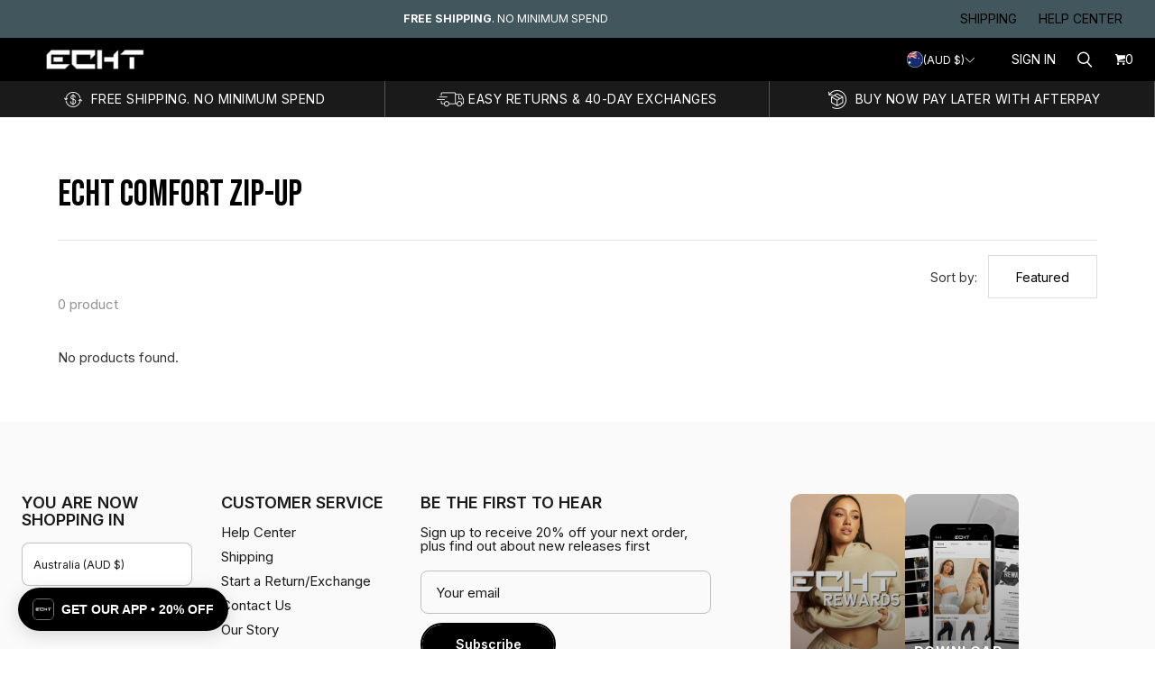

--- FILE ---
content_type: text/html; charset=utf-8
request_url: https://echt.com.au/collections/echt-comfort-zip-up
body_size: 109401
content:
<!DOCTYPE html>
<html class="no-js no-touch" lang="en">

<head><link rel="preconnect" href="https://cdn.shopify.com" crossorigin>
<link rel="preconnect" href="https://fonts.googleapis.com">
<link rel="preconnect" href="https://fonts.gstatic.com" crossorigin>
<link rel="dns-prefetch" href="https://cdn.shopify.com"><script>
  if ('requestIdleCallback' in window) {
    requestIdleCallback(function() {
      window.TriplePixelData={TripleName:"echt-sportswear.myshopify.com",ver:"2.12",plat:"SHOPIFY",isHeadless:false},function(W,H,A,L,E,_,B,N){function O(U,T,P,H,R){void 0===R&&(R=!1),H=new XMLHttpRequest,P?(H.open("POST",U,!0),H.setRequestHeader("Content-Type","text/plain")):H.open("GET",U,!0),H.send(JSON.stringify(P||{})),H.onreadystatechange=function(){4===H.readyState&&200===H.status?(R=H.responseText,U.includes(".txt")?eval(R):P||(N[B]=R)):(299<H.status||H.status<200)&&T&&!R&&(R=!0,O(U,T-1,P))}}if(N=window,!N[H+"sn"]){N[H+"sn"]=1,L=function(){return Date.now().toString(36)+"_"+Math.random().toString(36)};try{A.setItem(H,1+(0|A.getItem(H)||0)),(E=JSON.parse(A.getItem(H+"U")||"[]")).push({u:location.href,r:document.referrer,t:Date.now(),id:L()}),A.setItem(H+"U",JSON.stringify(E))}catch(e){}var i,m,p;A.getItem('"!nC`')||(_=A,A=N,A[H]||(E=A[H]=function(t,e,a){return void 0===a&&(a=[]),"State"==t?E.s:(W=L(),(E._q=E._q||[]).push([W,t,e].concat(a)),W)},E.s="Installed",E._q=[],E.ch=W,B="configSecurityConfModel",N[B]=1,O("https://conf.config-security.com/model",5),i=L(),m=A[atob("c2NyZWVu")],_.setItem("di_pmt_wt",i),p={id:i,action:"profile",avatar:_.getItem("auth-security_rand_salt_"),time:m[atob("d2lkdGg=")]+":"+m[atob("aGVpZ2h0")],host:A.TriplePixelData.TripleName,plat:A.TriplePixelData.plat,url:window.location.href,ref:document.referrer,ver:A.TriplePixelData.ver},O("https://api.config-security.com/event",5,p),O("https://whale.camera/live/dot.txt",5)))}}("","TriplePixel",localStorage);
    });
  } else {
    setTimeout(function() {
      window.TriplePixelData={TripleName:"echt-sportswear.myshopify.com",ver:"2.12",plat:"SHOPIFY",isHeadless:false},function(W,H,A,L,E,_,B,N){function O(U,T,P,H,R){void 0===R&&(R=!1),H=new XMLHttpRequest,P?(H.open("POST",U,!0),H.setRequestHeader("Content-Type","text/plain")):H.open("GET",U,!0),H.send(JSON.stringify(P||{})),H.onreadystatechange=function(){4===H.readyState&&200===H.status?(R=H.responseText,U.includes(".txt")?eval(R):P||(N[B]=R)):(299<H.status||H.status<200)&&T&&!R&&(R=!0,O(U,T-1,P))}}if(N=window,!N[H+"sn"]){N[H+"sn"]=1,L=function(){return Date.now().toString(36)+"_"+Math.random().toString(36)};try{A.setItem(H,1+(0|A.getItem(H)||0)),(E=JSON.parse(A.getItem(H+"U")||"[]")).push({u:location.href,r:document.referrer,t:Date.now(),id:L()}),A.setItem(H+"U",JSON.stringify(E))}catch(e){}var i,m,p;A.getItem('"!nC`')||(_=A,A=N,A[H]||(E=A[H]=function(t,e,a){return void 0===a&&(a=[]),"State"==t?E.s:(W=L(),(E._q=E._q||[]).push([W,t,e].concat(a)),W)},E.s="Installed",E._q=[],E.ch=W,B="configSecurityConfModel",N[B]=1,O("https://conf.config-security.com/model",5),i=L(),m=A[atob("c2NyZWVu")],_.setItem("di_pmt_wt",i),p={id:i,action:"profile",avatar:_.getItem("auth-security_rand_salt_"),time:m[atob("d2lkdGg=")]+":"+m[atob("aGVpZ2h0")],host:A.TriplePixelData.TripleName,plat:A.TriplePixelData.plat,url:window.location.href,ref:document.referrer,ver:A.TriplePixelData.ver},O("https://api.config-security.com/event",5,p),O("https://whale.camera/live/dot.txt",5)))}}("","TriplePixel",localStorage);
    }, 3000);
  }
</script>
<script>
window.KiwiSizing = window.KiwiSizing === undefined ? {} : window.KiwiSizing;
KiwiSizing.shop = "echt-sportswear.myshopify.com";


</script>
  <meta name="google-site-verification" content="64WHJ7thpN7lsOELyPj87C7kxeoSyJ5Tp1Fh6XpUY0I" />

  <meta charset="utf-8">
  <meta name="viewport" content="width=device-width,initial-scale=1">
  <meta name="viewport" content="width=device-width, initial-scale=1, maximum-scale=1">
  <meta name="theme-color" content="">
  <link rel="canonical" href="https://echt.com.au/collections/echt-comfort-zip-up">
  
    <link rel="preconnect" href="https://fonts.shopifycdn.com" crossorigin>
  

  <link rel="preload" href="//echt.com.au/cdn/shop/t/946/assets/core.css?v=143426286322424044921769411553" as="style" crossorigin>
  <link rel="preload" href="//echt.com.au/cdn/shop/t/946/assets/components.css?v=55953040869676989271769411553" as="style" crossorigin>
  <link href="//echt.com.au/cdn/shop/t/946/assets/cust-cart-upsell-block.css?v=140339346982309674991769411548" rel="stylesheet" type="text/css" media="all" />


  <link rel="preload" href="//echt.com.au/cdn/shop/t/946/assets/custom.css?v=23203270199533524261769411549" as="style" crossorigin>
  <link rel="stylesheet" href="https://cdn.jsdelivr.net/npm/swiper@12/swiper-bundle.min.css"/>
  <script src="https://cdn.jsdelivr.net/npm/swiper@12/swiper-bundle.min.js"></script>

  

  <title>Echt Comfort Zip-Up</title>

  
  

  
    <link rel="shortcut icon" href="//echt.com.au/cdn/shop/files/favicon_73ec46c5-ca35-467e-8971-dc94139e0a78_32x32.png?v=1614288767" type="image/png">
  

  
  
  

  

  

  <meta property="og:site_name" content="Echt Apparel">
  <meta property="og:url" content="https://echt.com.au/collections/echt-comfort-zip-up">
  <meta property="og:title" content="Echt Comfort Zip-Up">
  <meta property="og:type" content="website">
  <meta property="og:description" content="Quality activewear that pushes the boundaries! Shop ECHT gym clothing &amp; accessories for women and men. FREE shipping on orders over $99">

  

  
      
      
      

      
      
      <meta
        property="og:image"
        content="https://echt.com.au/cdn/shop/files/storelogo_65c950f3-70d2-45ff-8d6b-d7e58ceb4425_1204x630.png?v=1613564867"
      />
      <meta
        property="og:image:secure_url"
        content="https://echt.com.au/cdn/shop/files/storelogo_65c950f3-70d2-45ff-8d6b-d7e58ceb4425_1204x630.png?v=1613564867"
      />
      <meta property="og:image:width" content="1204" />
      <meta property="og:image:height" content="630" />
      
      
      <meta property="og:image:alt" content="Social media image" />
    

  
  
  
  
  

  

  


  

  <meta name="twitter:title" content="Echt Comfort Zip-Up">
  <meta name="twitter:description" content="Quality activewear that pushes the boundaries! Shop ECHT gym clothing &amp; accessories for women and men. FREE shipping on orders over $99">

  
      
      
      
        
        
        <meta name="twitter:card" content="summary_large_image">
      
      
      <meta
        property="twitter:image"
        content="https://echt.com.au/cdn/shop/files/storelogo_65c950f3-70d2-45ff-8d6b-d7e58ceb4425_1200x600_crop_center.png?v=1613564867"
      />
      <meta property="twitter:image:width" content="1200" />
      <meta property="twitter:image:height" content="600" />
      
      
      <meta property="twitter:image:alt" content="Social media image" />
    

  

  

  <script src="//echt.com.au/cdn/shop/t/946/assets/core.js?v=93731311041367572741769411548" defer></script>
  <script src="//echt.com.au/cdn/shop/t/946/assets/components.js?v=42302220639809949161769411548" defer></script>
  <script src="//echt.com.au/cdn/shop/t/946/assets/custom.js?v=131153013465016437581769390766" defer></script>
  
    <script src="//echt.com.au/cdn/shop/t/946/assets/async-product-cards.js?v=117264169029532877801769390763" defer></script>
  
  
  <script>window.performance && window.performance.mark && window.performance.mark('shopify.content_for_header.start');</script><meta name="facebook-domain-verification" content="vncjntq8mfs3y7vcivw77t0qivkc9u">
<meta name="google-site-verification" content="vF45p92cYJdXa4L8EEvFfr3HGrtbK7LKT7GlJ68CR6w">
<meta id="shopify-digital-wallet" name="shopify-digital-wallet" content="/5359093/digital_wallets/dialog">
<meta name="shopify-checkout-api-token" content="53e92d9cb70f36c77b1fd7f21127b139">
<meta id="in-context-paypal-metadata" data-shop-id="5359093" data-venmo-supported="false" data-environment="production" data-locale="en_US" data-paypal-v4="true" data-currency="AUD">
<link rel="alternate" type="application/atom+xml" title="Feed" href="/collections/echt-comfort-zip-up.atom" />
<link rel="alternate" hreflang="x-default" href="https://echt.com.au/collections/echt-comfort-zip-up">
<link rel="alternate" hreflang="en-CA" href="https://ca.echt.com.au/collections/echt-comfort-zip-up">
<link rel="alternate" hreflang="en-AU" href="https://echt.com.au/collections/echt-comfort-zip-up">
<link rel="alternate" hreflang="en-NZ" href="https://nz.echt.com.au/collections/echt-comfort-zip-up">
<link rel="alternate" hreflang="en-GB" href="https://uk.echt.com.au/collections/echt-comfort-zip-up">
<link rel="alternate" hreflang="en-US" href="https://us.echt.com.au/collections/echt-comfort-zip-up">
<link rel="alternate" type="application/json+oembed" href="https://echt.com.au/collections/echt-comfort-zip-up.oembed">
<script async="async" src="/checkouts/internal/preloads.js?locale=en-AU"></script>
<link rel="preconnect" href="https://shop.app" crossorigin="anonymous">
<script async="async" src="https://shop.app/checkouts/internal/preloads.js?locale=en-AU&shop_id=5359093" crossorigin="anonymous"></script>
<script id="apple-pay-shop-capabilities" type="application/json">{"shopId":5359093,"countryCode":"AU","currencyCode":"AUD","merchantCapabilities":["supports3DS"],"merchantId":"gid:\/\/shopify\/Shop\/5359093","merchantName":"Echt Apparel","requiredBillingContactFields":["postalAddress","email","phone"],"requiredShippingContactFields":["postalAddress","email","phone"],"shippingType":"shipping","supportedNetworks":["visa","masterCard","amex","jcb"],"total":{"type":"pending","label":"Echt Apparel","amount":"1.00"},"shopifyPaymentsEnabled":true,"supportsSubscriptions":true}</script>
<script id="shopify-features" type="application/json">{"accessToken":"53e92d9cb70f36c77b1fd7f21127b139","betas":["rich-media-storefront-analytics"],"domain":"echt.com.au","predictiveSearch":true,"shopId":5359093,"locale":"en"}</script>
<script>var Shopify = Shopify || {};
Shopify.shop = "echt-sportswear.myshopify.com";
Shopify.locale = "en";
Shopify.currency = {"active":"AUD","rate":"1.0"};
Shopify.country = "AU";
Shopify.theme = {"name":"[2.74.0] ECHT + 2601R3 + Menu \"Offer\" Layout","id":138049618054,"schema_name":"Tailor","schema_version":"1.4.0","theme_store_id":null,"role":"main"};
Shopify.theme.handle = "null";
Shopify.theme.style = {"id":null,"handle":null};
Shopify.cdnHost = "echt.com.au/cdn";
Shopify.routes = Shopify.routes || {};
Shopify.routes.root = "/";</script>
<script type="module">!function(o){(o.Shopify=o.Shopify||{}).modules=!0}(window);</script>
<script>!function(o){function n(){var o=[];function n(){o.push(Array.prototype.slice.apply(arguments))}return n.q=o,n}var t=o.Shopify=o.Shopify||{};t.loadFeatures=n(),t.autoloadFeatures=n()}(window);</script>
<script>
  window.ShopifyPay = window.ShopifyPay || {};
  window.ShopifyPay.apiHost = "shop.app\/pay";
  window.ShopifyPay.redirectState = null;
</script>
<script id="shop-js-analytics" type="application/json">{"pageType":"collection"}</script>
<script defer="defer" async type="module" src="//echt.com.au/cdn/shopifycloud/shop-js/modules/v2/client.init-shop-cart-sync_BN7fPSNr.en.esm.js"></script>
<script defer="defer" async type="module" src="//echt.com.au/cdn/shopifycloud/shop-js/modules/v2/chunk.common_Cbph3Kss.esm.js"></script>
<script defer="defer" async type="module" src="//echt.com.au/cdn/shopifycloud/shop-js/modules/v2/chunk.modal_DKumMAJ1.esm.js"></script>
<script type="module">
  await import("//echt.com.au/cdn/shopifycloud/shop-js/modules/v2/client.init-shop-cart-sync_BN7fPSNr.en.esm.js");
await import("//echt.com.au/cdn/shopifycloud/shop-js/modules/v2/chunk.common_Cbph3Kss.esm.js");
await import("//echt.com.au/cdn/shopifycloud/shop-js/modules/v2/chunk.modal_DKumMAJ1.esm.js");

  window.Shopify.SignInWithShop?.initShopCartSync?.({"fedCMEnabled":true,"windoidEnabled":true});

</script>
<script>
  window.Shopify = window.Shopify || {};
  if (!window.Shopify.featureAssets) window.Shopify.featureAssets = {};
  window.Shopify.featureAssets['shop-js'] = {"shop-cart-sync":["modules/v2/client.shop-cart-sync_CJVUk8Jm.en.esm.js","modules/v2/chunk.common_Cbph3Kss.esm.js","modules/v2/chunk.modal_DKumMAJ1.esm.js"],"init-fed-cm":["modules/v2/client.init-fed-cm_7Fvt41F4.en.esm.js","modules/v2/chunk.common_Cbph3Kss.esm.js","modules/v2/chunk.modal_DKumMAJ1.esm.js"],"init-shop-email-lookup-coordinator":["modules/v2/client.init-shop-email-lookup-coordinator_Cc088_bR.en.esm.js","modules/v2/chunk.common_Cbph3Kss.esm.js","modules/v2/chunk.modal_DKumMAJ1.esm.js"],"init-windoid":["modules/v2/client.init-windoid_hPopwJRj.en.esm.js","modules/v2/chunk.common_Cbph3Kss.esm.js","modules/v2/chunk.modal_DKumMAJ1.esm.js"],"shop-button":["modules/v2/client.shop-button_B0jaPSNF.en.esm.js","modules/v2/chunk.common_Cbph3Kss.esm.js","modules/v2/chunk.modal_DKumMAJ1.esm.js"],"shop-cash-offers":["modules/v2/client.shop-cash-offers_DPIskqss.en.esm.js","modules/v2/chunk.common_Cbph3Kss.esm.js","modules/v2/chunk.modal_DKumMAJ1.esm.js"],"shop-toast-manager":["modules/v2/client.shop-toast-manager_CK7RT69O.en.esm.js","modules/v2/chunk.common_Cbph3Kss.esm.js","modules/v2/chunk.modal_DKumMAJ1.esm.js"],"init-shop-cart-sync":["modules/v2/client.init-shop-cart-sync_BN7fPSNr.en.esm.js","modules/v2/chunk.common_Cbph3Kss.esm.js","modules/v2/chunk.modal_DKumMAJ1.esm.js"],"init-customer-accounts-sign-up":["modules/v2/client.init-customer-accounts-sign-up_CfPf4CXf.en.esm.js","modules/v2/client.shop-login-button_DeIztwXF.en.esm.js","modules/v2/chunk.common_Cbph3Kss.esm.js","modules/v2/chunk.modal_DKumMAJ1.esm.js"],"pay-button":["modules/v2/client.pay-button_CgIwFSYN.en.esm.js","modules/v2/chunk.common_Cbph3Kss.esm.js","modules/v2/chunk.modal_DKumMAJ1.esm.js"],"init-customer-accounts":["modules/v2/client.init-customer-accounts_DQ3x16JI.en.esm.js","modules/v2/client.shop-login-button_DeIztwXF.en.esm.js","modules/v2/chunk.common_Cbph3Kss.esm.js","modules/v2/chunk.modal_DKumMAJ1.esm.js"],"avatar":["modules/v2/client.avatar_BTnouDA3.en.esm.js"],"init-shop-for-new-customer-accounts":["modules/v2/client.init-shop-for-new-customer-accounts_CsZy_esa.en.esm.js","modules/v2/client.shop-login-button_DeIztwXF.en.esm.js","modules/v2/chunk.common_Cbph3Kss.esm.js","modules/v2/chunk.modal_DKumMAJ1.esm.js"],"shop-follow-button":["modules/v2/client.shop-follow-button_BRMJjgGd.en.esm.js","modules/v2/chunk.common_Cbph3Kss.esm.js","modules/v2/chunk.modal_DKumMAJ1.esm.js"],"checkout-modal":["modules/v2/client.checkout-modal_B9Drz_yf.en.esm.js","modules/v2/chunk.common_Cbph3Kss.esm.js","modules/v2/chunk.modal_DKumMAJ1.esm.js"],"shop-login-button":["modules/v2/client.shop-login-button_DeIztwXF.en.esm.js","modules/v2/chunk.common_Cbph3Kss.esm.js","modules/v2/chunk.modal_DKumMAJ1.esm.js"],"lead-capture":["modules/v2/client.lead-capture_DXYzFM3R.en.esm.js","modules/v2/chunk.common_Cbph3Kss.esm.js","modules/v2/chunk.modal_DKumMAJ1.esm.js"],"shop-login":["modules/v2/client.shop-login_CA5pJqmO.en.esm.js","modules/v2/chunk.common_Cbph3Kss.esm.js","modules/v2/chunk.modal_DKumMAJ1.esm.js"],"payment-terms":["modules/v2/client.payment-terms_BxzfvcZJ.en.esm.js","modules/v2/chunk.common_Cbph3Kss.esm.js","modules/v2/chunk.modal_DKumMAJ1.esm.js"]};
</script>
<script>(function() {
  var isLoaded = false;
  function asyncLoad() {
    if (isLoaded) return;
    isLoaded = true;
    var urls = ["https:\/\/ecommplugins-trustboxsettings.trustpilot.com\/echt-sportswear.myshopify.com.js?settings=1602465637099\u0026shop=echt-sportswear.myshopify.com","https:\/\/widget.trustpilot.com\/bootstrap\/v5\/tp.widget.sync.bootstrap.min.js?shop=echt-sportswear.myshopify.com","https:\/\/ecommplugins-scripts.trustpilot.com\/v2.1\/js\/header.min.js?settings=eyJrZXkiOiJiMVJRcWJQdzFNYkVWYWFOIn0=\u0026shop=echt-sportswear.myshopify.com","https:\/\/app.kiwisizing.com\/web\/js\/dist\/kiwiSizing\/plugin\/SizingPlugin.prod.js?v=331\u0026shop=echt-sportswear.myshopify.com","https:\/\/config.gorgias.chat\/bundle-loader\/01HQA1SVTJQ8P6AENH9DB9F81P?source=shopify1click\u0026shop=echt-sportswear.myshopify.com","https:\/\/d38xvr37kwwhcm.cloudfront.net\/js\/grin-sdk.js?shop=echt-sportswear.myshopify.com","https:\/\/cdn-bundler.nice-team.net\/app\/js\/bundler.js?shop=echt-sportswear.myshopify.com","https:\/\/cdn-app.sealsubscriptions.com\/shopify\/public\/js\/sealsubscriptions.js?shop=echt-sportswear.myshopify.com","https:\/\/doddle-collections.eastsideapps.io\/js\/public.js?z=N\u0026a=Y5V9R28HT60OI81LC4OG8BD6L8KE20DJ\u0026s=7L2Axptbop343d7PdORThmi6Iz0Qbcv0cfb5yVkxKVP0nSGEginfUEP6Skr2tVUR\u0026g=AIzaSyCRwpPDBBGBLyp-4pSI_gXmCft7aapGUDc\u0026m=0004697733\u0026b=Y\u0026p=Y\u0026d=D\u0026shop=echt-sportswear.myshopify.com","\/\/backinstock.useamp.com\/widget\/8079_1767153559.js?category=bis\u0026v=6\u0026shop=echt-sportswear.myshopify.com","https:\/\/public.9gtb.com\/loader.js?g_cvt_id=eb7eb2e5-d05b-41ee-b06d-4485add4fcf5\u0026shop=echt-sportswear.myshopify.com"];
    for (var i = 0; i < urls.length; i++) {
      var s = document.createElement('script');
      s.type = 'text/javascript';
      s.async = true;
      s.src = urls[i];
      var x = document.getElementsByTagName('script')[0];
      x.parentNode.insertBefore(s, x);
    }
  };
  if(window.attachEvent) {
    window.attachEvent('onload', asyncLoad);
  } else {
    window.addEventListener('load', asyncLoad, false);
  }
})();</script>
<script id="__st">var __st={"a":5359093,"offset":39600,"reqid":"b2961206-0265-4dfb-bed4-bd5aebc04db6-1769743003","pageurl":"echt.com.au\/collections\/echt-comfort-zip-up","u":"2da8b8b79a53","p":"collection","rtyp":"collection","rid":151596957761};</script>
<script>window.ShopifyPaypalV4VisibilityTracking = true;</script>
<script id="captcha-bootstrap">!function(){'use strict';const t='contact',e='account',n='new_comment',o=[[t,t],['blogs',n],['comments',n],[t,'customer']],c=[[e,'customer_login'],[e,'guest_login'],[e,'recover_customer_password'],[e,'create_customer']],r=t=>t.map((([t,e])=>`form[action*='/${t}']:not([data-nocaptcha='true']) input[name='form_type'][value='${e}']`)).join(','),a=t=>()=>t?[...document.querySelectorAll(t)].map((t=>t.form)):[];function s(){const t=[...o],e=r(t);return a(e)}const i='password',u='form_key',d=['recaptcha-v3-token','g-recaptcha-response','h-captcha-response',i],f=()=>{try{return window.sessionStorage}catch{return}},m='__shopify_v',_=t=>t.elements[u];function p(t,e,n=!1){try{const o=window.sessionStorage,c=JSON.parse(o.getItem(e)),{data:r}=function(t){const{data:e,action:n}=t;return t[m]||n?{data:e,action:n}:{data:t,action:n}}(c);for(const[e,n]of Object.entries(r))t.elements[e]&&(t.elements[e].value=n);n&&o.removeItem(e)}catch(o){console.error('form repopulation failed',{error:o})}}const l='form_type',E='cptcha';function T(t){t.dataset[E]=!0}const w=window,h=w.document,L='Shopify',v='ce_forms',y='captcha';let A=!1;((t,e)=>{const n=(g='f06e6c50-85a8-45c8-87d0-21a2b65856fe',I='https://cdn.shopify.com/shopifycloud/storefront-forms-hcaptcha/ce_storefront_forms_captcha_hcaptcha.v1.5.2.iife.js',D={infoText:'Protected by hCaptcha',privacyText:'Privacy',termsText:'Terms'},(t,e,n)=>{const o=w[L][v],c=o.bindForm;if(c)return c(t,g,e,D).then(n);var r;o.q.push([[t,g,e,D],n]),r=I,A||(h.body.append(Object.assign(h.createElement('script'),{id:'captcha-provider',async:!0,src:r})),A=!0)});var g,I,D;w[L]=w[L]||{},w[L][v]=w[L][v]||{},w[L][v].q=[],w[L][y]=w[L][y]||{},w[L][y].protect=function(t,e){n(t,void 0,e),T(t)},Object.freeze(w[L][y]),function(t,e,n,w,h,L){const[v,y,A,g]=function(t,e,n){const i=e?o:[],u=t?c:[],d=[...i,...u],f=r(d),m=r(i),_=r(d.filter((([t,e])=>n.includes(e))));return[a(f),a(m),a(_),s()]}(w,h,L),I=t=>{const e=t.target;return e instanceof HTMLFormElement?e:e&&e.form},D=t=>v().includes(t);t.addEventListener('submit',(t=>{const e=I(t);if(!e)return;const n=D(e)&&!e.dataset.hcaptchaBound&&!e.dataset.recaptchaBound,o=_(e),c=g().includes(e)&&(!o||!o.value);(n||c)&&t.preventDefault(),c&&!n&&(function(t){try{if(!f())return;!function(t){const e=f();if(!e)return;const n=_(t);if(!n)return;const o=n.value;o&&e.removeItem(o)}(t);const e=Array.from(Array(32),(()=>Math.random().toString(36)[2])).join('');!function(t,e){_(t)||t.append(Object.assign(document.createElement('input'),{type:'hidden',name:u})),t.elements[u].value=e}(t,e),function(t,e){const n=f();if(!n)return;const o=[...t.querySelectorAll(`input[type='${i}']`)].map((({name:t})=>t)),c=[...d,...o],r={};for(const[a,s]of new FormData(t).entries())c.includes(a)||(r[a]=s);n.setItem(e,JSON.stringify({[m]:1,action:t.action,data:r}))}(t,e)}catch(e){console.error('failed to persist form',e)}}(e),e.submit())}));const S=(t,e)=>{t&&!t.dataset[E]&&(n(t,e.some((e=>e===t))),T(t))};for(const o of['focusin','change'])t.addEventListener(o,(t=>{const e=I(t);D(e)&&S(e,y())}));const B=e.get('form_key'),M=e.get(l),P=B&&M;t.addEventListener('DOMContentLoaded',(()=>{const t=y();if(P)for(const e of t)e.elements[l].value===M&&p(e,B);[...new Set([...A(),...v().filter((t=>'true'===t.dataset.shopifyCaptcha))])].forEach((e=>S(e,t)))}))}(h,new URLSearchParams(w.location.search),n,t,e,['guest_login'])})(!0,!0)}();</script>
<script integrity="sha256-4kQ18oKyAcykRKYeNunJcIwy7WH5gtpwJnB7kiuLZ1E=" data-source-attribution="shopify.loadfeatures" defer="defer" src="//echt.com.au/cdn/shopifycloud/storefront/assets/storefront/load_feature-a0a9edcb.js" crossorigin="anonymous"></script>
<script crossorigin="anonymous" defer="defer" src="//echt.com.au/cdn/shopifycloud/storefront/assets/shopify_pay/storefront-65b4c6d7.js?v=20250812"></script>
<script data-source-attribution="shopify.dynamic_checkout.dynamic.init">var Shopify=Shopify||{};Shopify.PaymentButton=Shopify.PaymentButton||{isStorefrontPortableWallets:!0,init:function(){window.Shopify.PaymentButton.init=function(){};var t=document.createElement("script");t.src="https://echt.com.au/cdn/shopifycloud/portable-wallets/latest/portable-wallets.en.js",t.type="module",document.head.appendChild(t)}};
</script>
<script data-source-attribution="shopify.dynamic_checkout.buyer_consent">
  function portableWalletsHideBuyerConsent(e){var t=document.getElementById("shopify-buyer-consent"),n=document.getElementById("shopify-subscription-policy-button");t&&n&&(t.classList.add("hidden"),t.setAttribute("aria-hidden","true"),n.removeEventListener("click",e))}function portableWalletsShowBuyerConsent(e){var t=document.getElementById("shopify-buyer-consent"),n=document.getElementById("shopify-subscription-policy-button");t&&n&&(t.classList.remove("hidden"),t.removeAttribute("aria-hidden"),n.addEventListener("click",e))}window.Shopify?.PaymentButton&&(window.Shopify.PaymentButton.hideBuyerConsent=portableWalletsHideBuyerConsent,window.Shopify.PaymentButton.showBuyerConsent=portableWalletsShowBuyerConsent);
</script>
<script data-source-attribution="shopify.dynamic_checkout.cart.bootstrap">document.addEventListener("DOMContentLoaded",(function(){function t(){return document.querySelector("shopify-accelerated-checkout-cart, shopify-accelerated-checkout")}if(t())Shopify.PaymentButton.init();else{new MutationObserver((function(e,n){t()&&(Shopify.PaymentButton.init(),n.disconnect())})).observe(document.body,{childList:!0,subtree:!0})}}));
</script>
<link id="shopify-accelerated-checkout-styles" rel="stylesheet" media="screen" href="https://echt.com.au/cdn/shopifycloud/portable-wallets/latest/accelerated-checkout-backwards-compat.css" crossorigin="anonymous">
<style id="shopify-accelerated-checkout-cart">
        #shopify-buyer-consent {
  margin-top: 1em;
  display: inline-block;
  width: 100%;
}

#shopify-buyer-consent.hidden {
  display: none;
}

#shopify-subscription-policy-button {
  background: none;
  border: none;
  padding: 0;
  text-decoration: underline;
  font-size: inherit;
  cursor: pointer;
}

#shopify-subscription-policy-button::before {
  box-shadow: none;
}

      </style>

<script>window.performance && window.performance.mark && window.performance.mark('shopify.content_for_header.end');</script>

  
  <script>
    
    
    window.PXUTheme = window.PXUTheme || {};

    window.PXUTheme.money_format = "${{amount}}";

    window.PXUTheme.context = {
      
      
      
      "cart": {"note":null,"attributes":{},"original_total_price":0,"total_price":0,"total_discount":0,"total_weight":0.0,"item_count":0,"items":[],"requires_shipping":false,"currency":"AUD","items_subtotal_price":0,"cart_level_discount_applications":[],"checkout_charge_amount":0},
      "collection": {"id":151596957761,"handle":"echt-comfort-zip-up","updated_at":"2025-07-08T14:45:06+10:00","published_at":"2019-10-11T12:51:47+11:00","sort_order":"manual","template_suffix":"product-master","published_scope":"web","title":"Echt Comfort Zip-Up","body_html":""},
      
      "collections": [{"id":279162650758,"handle":"10th-birthday-collection","updated_at":"2026-01-30T11:50:16+11:00","published_at":"2024-10-04T12:17:29+10:00","sort_order":"manual","template_suffix":"","published_scope":"global","title":"10th Birthday Collection","body_html":"\u003cp\u003eCelebrate 10 years of Echt with the exclusive 10th Birthday Collection. Discover iconic athletic wear designed for performance, style, and comfort. From limited edition pieces to classic favorites, this collection embodies a decade of innovation. Shop now and own a piece of Echt’s journey.\u003c\/p\u003e"},{"id":290435891334,"handle":"2-for-100-mens-essentials","updated_at":"2026-01-29T23:02:36+11:00","published_at":"2025-08-26T10:34:25+10:00","sort_order":"best-selling","template_suffix":"","published_scope":"global","title":"2 for $100 Mens Essentials","body_html":""},{"id":295008567430,"handle":"2-for-100-performance-shorts","updated_at":"2026-01-28T23:02:46+11:00","published_at":"2026-01-18T17:04:56+11:00","sort_order":"best-selling","template_suffix":"","published_scope":"global","title":"2 for $100 Performance Shorts","body_html":""},{"id":295027835014,"handle":"2-for-100-shorts","updated_at":"2026-01-29T23:02:36+11:00","published_at":"2026-01-19T13:07:38+11:00","sort_order":"manual","template_suffix":"","published_scope":"global","title":"2 for $100 Shorts","body_html":""},{"id":294924517510,"handle":"2-for-120-pants","updated_at":"2026-01-29T23:02:36+11:00","published_at":"2026-01-15T17:43:38+11:00","sort_order":"manual","template_suffix":"","published_scope":"global","title":"2 for $120 Pants","body_html":""},{"id":294919897222,"handle":"2-for-130-leggings","updated_at":"2026-01-29T23:02:37+11:00","published_at":"2026-01-15T13:42:42+11:00","sort_order":"best-selling","template_suffix":"","published_scope":"global","title":"2 for $130 Leggings","body_html":""},{"id":295008796806,"handle":"2-for-90-foundation-tees","updated_at":"2026-01-29T23:02:37+11:00","published_at":"2026-01-18T17:10:17+11:00","sort_order":"alpha-asc","template_suffix":"","published_scope":"global","title":"2 for $90 Foundation Tees","body_html":""},{"id":283529543814,"handle":"25-off-mens-shorts","title":"25% Off Men's Shorts","updated_at":"2026-01-30T11:45:26+11:00","body_html":"\u003cp\u003eUse code 25SHORTS for a limited time only.\u003c\/p\u003e","published_at":"2025-03-06T08:40:16+11:00","sort_order":"best-selling","template_suffix":"","disjunctive":false,"rules":[{"column":"title","relation":"contains","condition":"short"},{"column":"product_metafield_definition","relation":"equals","condition":"Men"},{"column":"is_price_reduced","relation":"is_not_set","condition":""}],"published_scope":"global"},{"id":283284865158,"handle":"25-off-shorts","title":"25% Off Shorts","updated_at":"2026-01-30T11:45:26+11:00","body_html":"\u003cp\u003eUse code 25SHORTS at checkout.\u003c\/p\u003e","published_at":"2025-02-26T12:34:16+11:00","sort_order":"manual","template_suffix":"","disjunctive":false,"rules":[{"column":"title","relation":"contains","condition":"short"},{"column":"is_price_reduced","relation":"is_not_set","condition":""}],"published_scope":"global"},{"id":283529609350,"handle":"25-off-womens-shorts","title":"25% Off Women's Shorts","updated_at":"2026-01-29T23:02:37+11:00","body_html":"\u003cp\u003eUse code 25SHORTS for a limited time only.\u003c\/p\u003e","published_at":"2025-03-06T08:44:05+11:00","sort_order":"manual","template_suffix":"","disjunctive":false,"rules":[{"column":"title","relation":"contains","condition":"short"},{"column":"product_metafield_definition","relation":"equals","condition":"Women"},{"column":"is_price_reduced","relation":"is_not_set","condition":""}],"published_scope":"global"},{"id":294601162886,"handle":"3-for-120-bundles","updated_at":"2026-01-29T23:02:37+11:00","published_at":"2026-01-06T11:50:49+11:00","sort_order":"manual","template_suffix":"","published_scope":"global","title":"3 for $120 Bundles","body_html":""},{"id":290287026310,"handle":"3-for-150-arise","updated_at":"2026-01-29T23:02:37+11:00","published_at":"2025-08-21T11:15:41+10:00","sort_order":"manual","template_suffix":"","published_scope":"global","title":"3 for $150 AUD Arise","body_html":"\u003cp\u003eLevel up your active wardrobe with the Arise Collection — now 3 for $150. Choose your favorite styles and colors, and refresh your rotation with our most loved essentials.\u003c\/p\u003e"},{"id":290403811462,"handle":"3-for-150-essentials","updated_at":"2026-01-29T23:02:37+11:00","published_at":"2025-08-25T14:20:38+10:00","sort_order":"manual","template_suffix":"","published_scope":"global","title":"3 for $150 Essentials","body_html":""},{"id":271192981638,"handle":"3-for-100-shorts","title":"3 for 100 shorts","updated_at":"2025-07-08T14:45:47+10:00","body_html":"","published_at":"2023-11-28T18:56:27+11:00","sort_order":"manual","template_suffix":"","disjunctive":false,"rules":[{"column":"tag","relation":"equals","condition":"campaign_3for100shorts"}],"published_scope":"web"},{"id":261862031494,"handle":"july-frenzy-mens-2021","updated_at":"2026-01-29T23:02:32+11:00","published_at":"2021-07-08T15:43:52+10:00","sort_order":"manual","template_suffix":"","published_scope":"web","title":"48 Hours Only Men","body_html":""},{"id":59521302593,"handle":"non-sale-items","updated_at":"2025-07-08T14:45:03+10:00","published_at":"2018-09-04T11:01:49+10:00","sort_order":"manual","template_suffix":"","published_scope":"web","title":"AA Non-sale items","body_html":""},{"id":123866371,"handle":"accessories","updated_at":"2026-01-29T23:02:37+11:00","published_at":"2015-09-09T23:51:00+10:00","sort_order":"manual","template_suffix":"","published_scope":"web","title":"Accessories","body_html":"\u003cdiv class=\"small-title\"\u003eComplete your fitness wardrobe with Echt's Accessories Collection. From functional gym bags and caps to performance socks and hydration gear, our accessories are designed to enhance your workout and everyday style. Explore the full range and add the perfect finishing touches to your athletic aesthetic today.\u003c\/div\u003e","image":{"created_at":"2025-02-03T13:04:20+11:00","alt":null,"width":1605,"height":2048,"src":"\/\/echt.com.au\/cdn\/shop\/collections\/grip_socks_white_1.jpg?v=1738548261"}},{"id":286217306246,"handle":"active-online-products-all","title":"Active online products (ALL)","updated_at":"2026-01-30T11:47:08+11:00","body_html":"","published_at":"2025-04-16T12:37:42+10:00","sort_order":"created-desc","template_suffix":"","disjunctive":false,"rules":[{"column":"variant_inventory","relation":"greater_than","condition":"0"},{"column":"vendor","relation":"not_equals","condition":"Insurance"},{"column":"type","relation":"not_contains","condition":"Gift Card"},{"column":"type","relation":"not_contains","condition":"Protect my order"},{"column":"title","relation":"not_contains","condition":"Gift card"},{"column":"type","relation":"not_contains","condition":"gift card"},{"column":"title","relation":"not_contains","condition":"Route"}],"published_scope":"global"},{"id":202466656390,"handle":"active-series","updated_at":"2025-07-08T14:45:24+10:00","published_at":"2020-10-14T11:03:36+11:00","sort_order":"manual","template_suffix":"","published_scope":"web","title":"Active Series","body_html":""},{"id":271456108678,"handle":"boxing-day-sale","updated_at":"2026-01-30T09:05:53+11:00","published_at":"2023-12-13T13:58:46+11:00","sort_order":"manual","template_suffix":"","published_scope":"web","title":"Activewear Boxing Day Sale","body_html":"\u003cp\u003e\u003cspan style=\"font-weight: 300;\"\u003eStay tuned for ECHT’s Boxing Dale sale! Explore on-trend activewear for both \u003c\/span\u003e\u003ca href=\"https:\/\/echt.com.au\/collections\/mens-clearance\"\u003e\u003cspan style=\"font-weight: 300;\"\u003emen\u003c\/span\u003e\u003c\/a\u003e\u003cspan style=\"font-weight: 300;\"\u003e and \u003c\/span\u003e\u003ca href=\"https:\/\/echt.com.au\/collections\/womens-sale\"\u003e\u003cspan style=\"font-weight: 300;\"\u003ewomen\u003c\/span\u003e\u003c\/a\u003e\u003cspan style=\"font-weight: 300;\"\u003e to refresh your activewear collection heading into the new year. Shop \u003c\/span\u003e\u003ca href=\"https:\/\/echt.com.au\/collections\/leggings\"\u003e\u003cspan style=\"font-weight: 300;\"\u003eleggings\u003c\/span\u003e\u003c\/a\u003e\u003cspan style=\"font-weight: 300;\"\u003e,  \u003c\/span\u003e\u003ca href=\"https:\/\/echt.com.au\/collections\/sports-bras\"\u003e\u003cspan style=\"font-weight: 300;\"\u003esports bras\u003c\/span\u003e\u003c\/a\u003e\u003cspan style=\"font-weight: 300;\"\u003e, \u003c\/span\u003e\u003ca href=\"https:\/\/echt.com.au\/collections\/shorts-1\"\u003e\u003cspan style=\"font-weight: 300;\"\u003e shorts\u003c\/span\u003e\u003c\/a\u003e\u003cspan style=\"font-weight: 300;\"\u003e, \u003c\/span\u003e\u003ca href=\"https:\/\/echt.com.au\/collections\/t-shirts\"\u003e\u003cspan style=\"font-weight: 300;\"\u003et-shirts\u003c\/span\u003e\u003c\/a\u003e\u003cspan style=\"font-weight: 300;\"\u003e and more on Boxing Day! \u003c\/span\u003e\u003c\/p\u003e"},{"id":158732746817,"handle":"advance-series","updated_at":"2025-07-08T14:45:18+10:00","published_at":"2020-05-08T14:59:42+10:00","sort_order":"manual","template_suffix":"","published_scope":"web","title":"Advance Series","body_html":""},{"id":276611301510,"handle":"affirm-puffer-vest","updated_at":"2026-01-15T14:43:26+11:00","published_at":"2024-06-30T22:36:55+10:00","sort_order":"manual","template_suffix":"","published_scope":"web","title":"Affirm Puffer Vest","body_html":""},{"id":202388603014,"handle":"afterpay-day-sale","updated_at":"2026-01-29T23:02:36+11:00","published_at":"2020-10-07T13:49:12+11:00","sort_order":"manual","template_suffix":"","published_scope":"web","title":"Afterpay Day Sale","body_html":""},{"id":276707344518,"handle":"afterpay-day-sale-men","updated_at":"2026-01-30T11:20:26+11:00","published_at":"2024-07-05T09:49:32+10:00","sort_order":"best-selling","template_suffix":"","published_scope":"web","title":"Afterpay Day Sale - Men","body_html":""},{"id":276707311750,"handle":"afterpay-day-sale-women","updated_at":"2026-01-29T23:02:37+11:00","published_at":"2024-07-05T09:48:47+10:00","sort_order":"manual","template_suffix":"","published_scope":"web","title":"Afterpay Day Sale - Women","body_html":""},{"id":283949891718,"handle":"afterpay-sale-march-2025-men","updated_at":"2026-01-30T11:45:26+11:00","published_at":"2025-03-18T14:04:58+11:00","sort_order":"manual","template_suffix":"","published_scope":"global","title":"Afterpay Sale March 2025 Men","body_html":"\u003cp data-start=\"67\" data-end=\"245\"\u003eFor a limited time, shop your favorite athletic styles and score unbeatable savings with Afterpay. The perfect excuse to stock up, refresh your wardrobe, and level up your fit.\u003c\/p\u003e\n\u003cp data-start=\"247\" data-end=\"380\"\u003e\u003cstrong data-start=\"250\" data-end=\"273\"\u003eSpend \u0026amp; Save Tiers:\u003c\/strong\u003e\u003cbr data-start=\"273\" data-end=\"276\"\u003e🔹 \u003cstrong data-start=\"279\" data-end=\"308\"\u003eSpend $150 AUD \u0026amp; Save 25%\u003c\/strong\u003e\u003cbr data-start=\"308\" data-end=\"311\"\u003e🔹 \u003cstrong data-start=\"314\" data-end=\"343\"\u003eSpend $200 AUD \u0026amp; Save 30%\u003c\/strong\u003e\u003cbr data-start=\"343\" data-end=\"346\"\u003e🔹 \u003cstrong data-start=\"349\" data-end=\"378\"\u003eSpend $250 AUD \u0026amp; Save 35%\u003c\/strong\u003e\u003c\/p\u003e\n\u003cp data-start=\"382\" data-end=\"479\"\u003e\u003cstrong data-start=\"382\" data-end=\"401\"\u003eNo code needed.\u003c\/strong\u003e Discounts automatically applied at checkout. Afterpay it in 4, wear it now.\u003c\/p\u003e\n\u003cp data-start=\"481\" data-end=\"510\" data-is-last-node=\"\" data-is-only-node=\"\"\u003e\u003cstrong data-start=\"484\" data-end=\"510\" data-is-last-node=\"\"\u003eHurry—offer ends soon!\u003c\/strong\u003e\u003c\/p\u003e"},{"id":283948482694,"handle":"afterpay-sale-march-2025-women","updated_at":"2026-01-29T23:02:37+11:00","published_at":"2025-03-18T13:39:56+11:00","sort_order":"manual","template_suffix":"","published_scope":"global","title":"Afterpay Sale March 2025 Women","body_html":"\u003cp data-start=\"67\" data-end=\"245\"\u003eFor a limited time, shop your favorite athletic styles and score unbeatable savings with Afterpay. The perfect excuse to stock up, refresh your wardrobe, and level up your fit.\u003c\/p\u003e\n\u003cp data-start=\"247\" data-end=\"380\"\u003e\u003cstrong data-start=\"250\" data-end=\"273\"\u003eSpend \u0026amp; Save Tiers:\u003c\/strong\u003e\u003cbr data-start=\"273\" data-end=\"276\"\u003e🔹 \u003cstrong data-start=\"279\" data-end=\"308\"\u003eSpend $150 AUD \u0026amp; Save 25%\u003c\/strong\u003e\u003cbr data-start=\"308\" data-end=\"311\"\u003e🔹 \u003cstrong data-start=\"314\" data-end=\"343\"\u003eSpend $200 AUD \u0026amp; Save 30%\u003c\/strong\u003e\u003cbr data-start=\"343\" data-end=\"346\"\u003e🔹 \u003cstrong data-start=\"349\" data-end=\"378\"\u003eSpend $250 AUD \u0026amp; Save 35%\u003c\/strong\u003e\u003c\/p\u003e\n\u003cp data-start=\"382\" data-end=\"479\"\u003e\u003cstrong data-start=\"382\" data-end=\"401\"\u003eNo code needed.\u003c\/strong\u003e Discounts automatically applied at checkout. Afterpay it in 4, wear it now.\u003c\/p\u003e\n\u003cp data-start=\"481\" data-end=\"510\" data-is-last-node=\"\" data-is-only-node=\"\"\u003e\u003cstrong data-start=\"484\" data-end=\"510\" data-is-last-node=\"\"\u003eHurry—offer ends soon!\u003c\/strong\u003e\u003c\/p\u003e"},{"id":280635801734,"handle":"air-crop-support-tank","updated_at":"2026-01-14T23:02:42+11:00","published_at":"2024-12-04T08:17:46+11:00","sort_order":"best-selling","template_suffix":"","published_scope":"global","title":"Air Crop Support Tank","body_html":""},{"id":155767406657,"handle":"air-series","updated_at":"2026-01-27T23:02:55+11:00","published_at":"2020-01-21T16:22:07+11:00","sort_order":"manual","template_suffix":"","published_scope":"web","title":"Air Series","body_html":""},{"id":287779127430,"handle":"air-shorts","updated_at":"2026-01-29T23:02:37+11:00","published_at":"2025-06-04T12:35:33+10:00","sort_order":"best-selling","template_suffix":"","published_scope":"global","title":"Air Shorts","body_html":""},{"id":286609375366,"handle":"air-support-tank","updated_at":"2026-01-27T23:03:00+11:00","published_at":"2025-04-29T13:42:24+10:00","sort_order":"best-selling","template_suffix":"","published_scope":"global","title":"Air Support Tank","body_html":""},{"id":202304880774,"handle":"airify-series","updated_at":"2025-07-08T14:45:23+10:00","published_at":"2020-10-01T09:40:40+10:00","sort_order":"manual","template_suffix":"","published_scope":"web","title":"Airify Series","body_html":""},{"id":279194501254,"handle":"al-season-t-shirt","updated_at":"2025-07-08T14:45:55+10:00","published_at":"2024-10-06T14:49:12+11:00","sort_order":"manual","template_suffix":"","published_scope":"global","title":"Al Season T-Shirt","body_html":""},{"id":280635736198,"handle":"all-day-crop-leggings","updated_at":"2026-01-29T23:02:36+11:00","published_at":"2024-12-04T08:17:33+11:00","sort_order":"best-selling","template_suffix":"","published_scope":"global","title":"All Day Crop Leggings","body_html":""},{"id":271492186246,"handle":"all-day-jacket","updated_at":"2026-01-28T23:02:46+11:00","published_at":"2023-12-15T14:21:50+11:00","sort_order":"manual","template_suffix":"","published_scope":"web","title":"All Day Jacket","body_html":""},{"id":270564196486,"handle":"all-day-leggings","updated_at":"2026-01-30T00:34:57+11:00","published_at":"2023-10-30T13:43:06+11:00","sort_order":"manual","template_suffix":"","published_scope":"web","title":"All Day Leggings","body_html":""},{"id":276881899654,"handle":"all-day-scrunch-t-shirt","updated_at":"2026-01-29T23:02:32+11:00","published_at":"2024-07-14T16:47:24+10:00","sort_order":"manual","template_suffix":"","published_scope":"web","title":"All Day Scrunch T-Shirt","body_html":""},{"id":265248342150,"handle":"all-day-sweater","updated_at":"2025-10-27T13:48:28+11:00","published_at":"2022-09-06T10:40:27+10:00","sort_order":"manual","template_suffix":"","published_scope":"web","title":"All Day Sweater","body_html":""},{"id":276881768582,"handle":"all-day-t-shirt","updated_at":"2026-01-29T23:02:37+11:00","published_at":"2024-07-14T16:37:35+10:00","sort_order":"manual","template_suffix":"","published_scope":"web","title":"All Day T-Shirt","body_html":""},{"id":269086490758,"handle":"autum-mens-2023","updated_at":"2026-01-30T12:06:44+11:00","published_at":"2023-03-10T10:21:38+11:00","sort_order":"manual","template_suffix":"","published_scope":"web","title":"All Sale (Mens)","body_html":""},{"id":269086130310,"handle":"autumn-sale-2023-women","updated_at":"2026-01-29T23:02:37+11:00","published_at":"2023-03-10T09:52:04+11:00","sort_order":"manual","template_suffix":"","published_scope":"web","title":"All Sale (Womens)","body_html":""},{"id":282642284678,"handle":"all-season-shorts","updated_at":"2026-01-28T23:02:42+11:00","published_at":"2025-02-06T10:29:53+11:00","sort_order":"best-selling","template_suffix":"","published_scope":"global","title":"All Season Shorts","body_html":""},{"id":279114875014,"handle":"all-season-t-shirt","updated_at":"2026-01-29T23:02:36+11:00","published_at":"2024-10-02T09:40:46+10:00","sort_order":"manual","template_suffix":"","published_scope":"global","title":"All Season T-Shirt","body_html":""},{"id":279114580102,"handle":"all-season-tank","updated_at":"2026-01-27T23:03:00+11:00","published_at":"2024-10-02T09:15:56+10:00","sort_order":"manual","template_suffix":"","published_scope":"global","title":"All Season Tank","body_html":""},{"id":262114508934,"handle":"ally-crop-top","updated_at":"2025-07-08T14:45:32+10:00","published_at":"2021-08-21T16:07:19+10:00","sort_order":"manual","template_suffix":"","published_scope":"web","title":"Ally Crop Top","body_html":""},{"id":261708546182,"handle":"ally-joggers","updated_at":"2025-10-27T13:45:58+11:00","published_at":"2021-06-14T09:46:56+10:00","sort_order":"manual","template_suffix":"","published_scope":"web","title":"Ally Joggers","body_html":""},{"id":261744033926,"handle":"ally-series","updated_at":"2025-10-27T14:54:26+11:00","published_at":"2021-06-19T16:25:21+10:00","sort_order":"manual","template_suffix":"","published_scope":"web","title":"Ally Series","body_html":""},{"id":261708578950,"handle":"ally-top","updated_at":"2025-10-27T14:54:26+11:00","published_at":"2021-06-14T09:47:11+10:00","sort_order":"manual","template_suffix":"","published_scope":"web","title":"Ally Top","body_html":""},{"id":202305011846,"handle":"altitude-series","updated_at":"2025-07-08T14:45:23+10:00","published_at":"2020-10-01T09:49:16+10:00","sort_order":"manual","template_suffix":"","published_scope":"web","title":"Altitude Series","body_html":""},{"id":270546927750,"handle":"anorak-jacket","updated_at":"2026-01-15T13:58:21+11:00","published_at":"2023-10-29T12:30:35+11:00","sort_order":"manual","template_suffix":"","published_scope":"web","title":"Anorak Jacket","body_html":""},{"id":202048635014,"handle":"aperture-series","updated_at":"2025-07-08T14:45:22+10:00","published_at":"2020-09-09T14:50:35+10:00","sort_order":"manual","template_suffix":"","published_scope":"web","title":"Aperture Series","body_html":""},{"id":202304684166,"handle":"aperture-series-1","updated_at":"2025-07-08T14:45:23+10:00","published_at":"2020-10-01T09:36:54+10:00","sort_order":"manual","template_suffix":"","published_scope":"web","title":"Aperture Series","body_html":""},{"id":279114481798,"handle":"apex-trainer-shorts","updated_at":"2026-01-30T11:32:20+11:00","published_at":"2024-10-02T09:11:04+10:00","sort_order":"manual","template_suffix":"","published_scope":"global","title":"Apex Trainer Shorts","body_html":""},{"id":202304585862,"handle":"arise-camo-series","updated_at":"2025-07-08T14:45:23+10:00","published_at":"2020-10-01T09:34:10+10:00","sort_order":"manual","template_suffix":"","published_scope":"web","title":"Arise Camo Series","body_html":""},{"id":287739641990,"handle":"arise-collection","updated_at":"2026-01-29T23:02:37+11:00","published_at":"2025-06-03T08:49:08+10:00","sort_order":"manual","template_suffix":"","published_scope":"global","title":"Arise Collection","body_html":""},{"id":279165206662,"handle":"arise-comfort","title":"Arise Comfort Collection","updated_at":"2026-01-29T23:02:37+11:00","body_html":"","published_at":"2024-10-04T16:08:31+10:00","sort_order":"manual","template_suffix":"","disjunctive":true,"rules":[{"column":"title","relation":"contains","condition":"Arise Comfort"},{"column":"title","relation":"contains","condition":"Comfort Long"}],"published_scope":"global"},{"id":150903521345,"handle":"arise-comfort-cropped-long-sleeve","updated_at":"2026-01-29T23:02:36+11:00","published_at":"2019-10-09T18:36:32+11:00","sort_order":"manual","template_suffix":"product-master","published_scope":"web","title":"Arise Comfort Cropped Long Sleeve","body_html":""},{"id":150794960961,"handle":"arise-comfort-leggings","updated_at":"2026-01-29T23:02:37+11:00","published_at":"2019-09-27T14:38:15+10:00","sort_order":"manual","template_suffix":"product-master","published_scope":"web","title":"Arise Comfort Leggings","body_html":""},{"id":149146107969,"handle":"arise-comfort-series","updated_at":"2026-01-29T23:02:37+11:00","published_at":"2019-09-17T11:23:56+10:00","sort_order":"manual","template_suffix":"","published_scope":"web","title":"Arise Comfort Series","body_html":""},{"id":269039501446,"handle":"arise-comfort-shorts-v2","updated_at":"2025-10-27T13:49:40+11:00","published_at":"2023-03-02T15:38:39+11:00","sort_order":"manual","template_suffix":"","published_scope":"web","title":"arise comfort shorts v2","body_html":""},{"id":273505190022,"handle":"arise-comfort-zip-long-sleeve","updated_at":"2026-01-21T23:02:49+11:00","published_at":"2024-03-06T20:55:42+11:00","sort_order":"manual","template_suffix":"","published_scope":"web","title":"Arise Comfort Zip Long Sleeve","body_html":""},{"id":150903619649,"handle":"arise-crop-leggings","updated_at":"2025-07-08T14:45:05+10:00","published_at":"2019-10-09T18:36:32+11:00","sort_order":"manual","template_suffix":"product-master","published_scope":"web","title":"Arise Crop Leggings","body_html":""},{"id":150903586881,"handle":"arise-crop-top","updated_at":"2025-07-08T14:45:05+10:00","published_at":"2019-10-09T19:21:59+11:00","sort_order":"manual","template_suffix":"product-master","published_scope":"web","title":"Arise Crop Top","body_html":""},{"id":150910795841,"handle":"arise-cropped-long-sleeve-v2","updated_at":"2025-07-08T14:45:05+10:00","published_at":"2019-10-10T15:37:18+11:00","sort_order":"manual","template_suffix":"product-master","published_scope":"web","title":"Arise Cropped Long Sleeve V2","body_html":""},{"id":263825424518,"handle":"arise-epic-long-sleeve","updated_at":"2025-10-27T13:48:17+11:00","published_at":"2022-06-06T10:01:26+10:00","sort_order":"manual","template_suffix":"","published_scope":"web","title":"Arise Epic Long Sleeve","body_html":""},{"id":288117588102,"handle":"arise-essential-collection","updated_at":"2026-01-29T23:02:37+11:00","published_at":"2025-06-13T12:53:42+10:00","sort_order":"manual","template_suffix":"","published_scope":"global","title":"Arise Essential Collection","body_html":""},{"id":288117719174,"handle":"arise-essential-flare-leggings","updated_at":"2026-01-29T23:02:37+11:00","published_at":"2025-06-13T13:01:20+10:00","sort_order":"best-selling","template_suffix":"","published_scope":"global","title":"Arise Essential Flare Leggings","body_html":""},{"id":271538978950,"handle":"arise-essential-leggings","updated_at":"2026-01-29T23:02:36+11:00","published_at":"2023-12-18T14:55:15+11:00","sort_order":"manual","template_suffix":"","published_scope":"web","title":"Arise Essential Leggings","body_html":""},{"id":272868245638,"handle":"arise-essential-shorts","updated_at":"2026-01-28T23:02:49+11:00","published_at":"2024-02-09T15:49:33+11:00","sort_order":"manual","template_suffix":"","published_scope":"web","title":"Arise Essential Shorts","body_html":""},{"id":271539011718,"handle":"arise-essential-sportsbra","updated_at":"2026-01-29T23:02:36+11:00","published_at":"2023-12-18T14:55:32+11:00","sort_order":"manual","template_suffix":"","published_scope":"web","title":"Arise Essential Sportsbra","body_html":""},{"id":288120406150,"handle":"arise-essential-zip-up-long-sleeve","updated_at":"2026-01-29T23:02:37+11:00","published_at":"2025-06-13T14:48:43+10:00","sort_order":"best-selling","template_suffix":"","published_scope":"global","title":"Arise Essential Zip-Up Long Sleeve","body_html":""},{"id":278647832710,"handle":"arise-high-intensity-collection","updated_at":"2026-01-15T13:57:55+11:00","published_at":"2024-09-13T09:46:05+10:00","sort_order":"manual","template_suffix":"","published_scope":"web","title":"Arise High-Intensity Collection","body_html":""},{"id":262252560518,"handle":"arise-ignite","updated_at":"2025-07-08T14:45:32+10:00","published_at":"2021-09-14T15:48:03+10:00","sort_order":"manual","template_suffix":"","published_scope":"web","title":"Arise Ignite","body_html":""},{"id":279165272198,"handle":"arise-key","title":"Arise Key Collection","updated_at":"2026-01-28T23:02:49+11:00","body_html":"","published_at":"2024-10-04T16:10:28+10:00","sort_order":"manual","template_suffix":"","disjunctive":false,"rules":[{"column":"title","relation":"contains","condition":"Arise Key"}],"published_scope":"global"},{"id":202304848006,"handle":"arise-key-series","updated_at":"2026-01-28T23:02:49+11:00","published_at":"2020-10-01T09:39:45+10:00","sort_order":"manual","template_suffix":"","published_scope":"web","title":"Arise Key High Performance Collection","body_html":"\u003cp\u003eDiscover the Arise Key High Performance Collection, designed for athletes who demand the best in both function and style. This collection offers advanced fabrics, supportive fits, and sleek designs for maximum comfort during your toughest workouts. Elevate your performance with activewear that keeps up with you. Shop now!\u003c\/p\u003e"},{"id":262486032518,"handle":"arise-key-shorts","updated_at":"2026-01-21T23:02:45+11:00","published_at":"2021-09-29T14:55:54+10:00","sort_order":"manual","template_suffix":"","published_scope":"web","title":"Arise Key Shorts","body_html":""},{"id":150910828609,"handle":"arise-leggings-1","updated_at":"2025-07-08T14:45:05+10:00","published_at":"2019-10-10T15:37:18+11:00","sort_order":"manual","template_suffix":"product-master","published_scope":"web","title":"Arise Leggings","body_html":""},{"id":287739543686,"handle":"arise-leggings-2","updated_at":"2026-01-29T23:02:37+11:00","published_at":"2025-06-03T08:45:34+10:00","sort_order":"manual","template_suffix":"","published_scope":"global","title":"Arise Leggings","body_html":""},{"id":150910926913,"handle":"arise-leggings-v2","updated_at":"2025-07-08T14:45:05+10:00","published_at":"2019-10-10T15:37:18+11:00","sort_order":"manual","template_suffix":"product-master","published_scope":"web","title":"Arise Leggings V2","body_html":""},{"id":150910959681,"handle":"arise-leggings-v3","updated_at":"2025-07-08T14:45:05+10:00","published_at":"2019-10-10T15:37:18+11:00","sort_order":"manual","template_suffix":"product-master","published_scope":"web","title":"Arise Leggings V3","body_html":""},{"id":150910992449,"handle":"arise-ombre-cropped-long-sleeve","updated_at":"2025-07-08T14:45:05+10:00","published_at":"2019-10-10T15:37:18+11:00","sort_order":"manual","template_suffix":"product-master","published_scope":"web","title":"Arise Ombre Cropped Long Sleeve","body_html":""},{"id":150911025217,"handle":"arise-ombre-leggings","updated_at":"2025-07-08T14:45:05+10:00","published_at":"2019-10-10T15:37:18+11:00","sort_order":"manual","template_suffix":"product-master","published_scope":"web","title":"Arise Ombre Leggings","body_html":""},{"id":149145944129,"handle":"arise-ombre-series","updated_at":"2025-07-08T14:45:04+10:00","published_at":"2019-09-17T11:12:29+10:00","sort_order":"manual","template_suffix":"","published_scope":"web","title":"Arise Ombre Series","body_html":""},{"id":150911057985,"handle":"arise-ombre-sportsbra","updated_at":"2025-07-08T14:45:05+10:00","published_at":"2019-10-10T15:37:18+11:00","sort_order":"manual","template_suffix":"product-master","published_scope":"web","title":"Arise Ombre Sportsbra","body_html":""},{"id":150911090753,"handle":"arise-prime-cropped-long-sleeve","updated_at":"2025-07-08T14:45:05+10:00","published_at":"2019-10-10T15:37:18+11:00","sort_order":"manual","template_suffix":"product-master","published_scope":"web","title":"Arise Prime Cropped Long Sleeve","body_html":""},{"id":150911156289,"handle":"arise-prime-leggings","updated_at":"2025-07-08T14:45:05+10:00","published_at":"2019-10-10T17:16:45+11:00","sort_order":"manual","template_suffix":"product-master","published_scope":"web","title":"Arise Prime Leggings","body_html":""},{"id":149146533953,"handle":"arise-prime-series","updated_at":"2025-07-08T14:45:04+10:00","published_at":"2019-09-17T12:27:14+10:00","sort_order":"manual","template_suffix":"","published_scope":"web","title":"Arise Prime Series","body_html":""},{"id":150911254593,"handle":"arise-prime-sportsbra","updated_at":"2025-07-08T14:45:05+10:00","published_at":"2019-10-10T17:16:45+11:00","sort_order":"manual","template_suffix":"product-master","published_scope":"web","title":"Arise Prime Sportsbra","body_html":""},{"id":263701823622,"handle":"arise-return","updated_at":"2026-01-29T23:02:36+11:00","published_at":"2022-05-10T12:34:21+10:00","sort_order":"manual","template_suffix":"","published_scope":"web","title":"Arise Return","body_html":""},{"id":263695466630,"handle":"arise-return-leggings","updated_at":"2025-12-04T19:59:45+11:00","published_at":"2022-05-09T13:11:08+10:00","sort_order":"manual","template_suffix":"","published_scope":"web","title":"Arise Return Leggings","body_html":""},{"id":279207805062,"handle":"arise-return-shorts","updated_at":"2026-01-15T14:34:38+11:00","published_at":"2024-10-07T11:10:15+11:00","sort_order":"manual","template_suffix":"","published_scope":"global","title":"Arise Return Shorts","body_html":""},{"id":263696056454,"handle":"arise-return-sportsbra","updated_at":"2026-01-29T23:02:36+11:00","published_at":"2022-05-09T14:00:26+10:00","sort_order":"manual","template_suffix":"","published_scope":"web","title":"Arise Return Sportsbra","body_html":""},{"id":152343052353,"handle":"arise-scrunch-collection","updated_at":"2026-01-29T23:02:37+11:00","published_at":"2019-10-15T14:49:03+11:00","sort_order":"manual","template_suffix":"","published_scope":"web","title":"Arise Scrunch Collection","body_html":"\u003cp\u003eA new era of Arise Scrunch is here and it's the same iconic and sculpting fit you love. Designed to contour, lift and flatter, Arise Scrunch allows for confidence in every rep. Now available in four new shades you'll want to live in: Stealth Black, Slate Grey, Mauve and Olive. \u003c\/p\u003e"},{"id":279164092550,"handle":"arise-scrunch-leggings","title":"Arise Scrunch Leggings","updated_at":"2026-01-29T23:02:32+11:00","body_html":"","published_at":"2024-10-04T14:58:57+10:00","sort_order":"manual","template_suffix":"","disjunctive":false,"rules":[{"column":"title","relation":"contains","condition":"Arise Scrunch Leggings"}],"published_scope":"global"},{"id":263125106822,"handle":"arise-scrunch-summer-leggings","updated_at":"2025-10-27T15:17:53+11:00","published_at":"2022-01-20T09:55:52+11:00","sort_order":"manual","template_suffix":"","published_scope":"web","title":"Arise Scrunch Summer Leggings","body_html":""},{"id":263125172358,"handle":"arise-scrunch-summer-shorts","updated_at":"2025-10-27T15:17:55+11:00","published_at":"2022-01-20T09:58:40+11:00","sort_order":"manual","template_suffix":"","published_scope":"web","title":"Arise Scrunch Summer Shorts","body_html":""},{"id":294037651590,"handle":"arise-scrunch-v2","updated_at":"2026-01-29T23:02:32+11:00","published_at":"2025-12-17T10:00:32+11:00","sort_order":"best-selling","template_suffix":"","published_scope":"global","title":"Arise Scrunch V2","body_html":""},{"id":269032358022,"handle":"arise-scrunch-v3","updated_at":"2025-07-08T14:45:40+10:00","published_at":"2023-03-01T15:55:36+11:00","sort_order":"manual","template_suffix":"","published_scope":"web","title":"arise scrunch v3","body_html":""},{"id":2429550617,"handle":"arise-leggings","updated_at":"2026-01-29T23:02:37+11:00","published_at":"2017-09-25T18:33:14+10:00","sort_order":"manual","template_suffix":"","published_scope":"web","title":"Arise Series","body_html":"."},{"id":150911287361,"handle":"arise-shorts","updated_at":"2026-01-21T23:02:45+11:00","published_at":"2019-10-10T17:16:45+11:00","sort_order":"manual","template_suffix":"product-master","published_scope":"web","title":"Arise Shorts","body_html":""},{"id":150911320129,"handle":"arise-sportsbra","updated_at":"2025-07-08T14:45:05+10:00","published_at":"2019-10-10T17:16:45+11:00","sort_order":"manual","template_suffix":"product-master","published_scope":"web","title":"Arise Sportsbra","body_html":""},{"id":150911352897,"handle":"arise-sportsbra-v2","updated_at":"2025-07-08T14:45:05+10:00","published_at":"2019-10-10T17:16:45+11:00","sort_order":"manual","template_suffix":"product-master","published_scope":"web","title":"Arise Sportsbra V2","body_html":""},{"id":151595417665,"handle":"arise-sportsbra-v3","updated_at":"2025-10-27T13:45:14+11:00","published_at":"2019-10-11T12:51:47+11:00","sort_order":"manual","template_suffix":"product-master","published_scope":"web","title":"Arise Sportsbra V3","body_html":""},{"id":263282786438,"handle":"arise-style","updated_at":"2026-01-15T14:34:26+11:00","published_at":"2022-02-22T10:58:40+11:00","sort_order":"manual","template_suffix":"","published_scope":"web","title":"Arise Style","body_html":""},{"id":288840515718,"handle":"arise-style-leggings","updated_at":"2026-01-29T23:02:36+11:00","published_at":"2025-07-07T12:42:43+10:00","sort_order":"best-selling","template_suffix":"","published_scope":"global","title":"Arise Style Leggings","body_html":""},{"id":288840548486,"handle":"arise-style-long-sleeve","updated_at":"2026-01-29T23:02:36+11:00","published_at":"2025-07-07T12:42:56+10:00","sort_order":"best-selling","template_suffix":"","published_scope":"global","title":"Arise Style Long Sleeve","body_html":""},{"id":263257030790,"handle":"arise-style-shorts","updated_at":"2025-07-08T14:45:33+10:00","published_at":"2022-02-15T10:18:02+11:00","sort_order":"manual","template_suffix":"","published_scope":"web","title":"Arise Style Shorts","body_html":""},{"id":263257063558,"handle":"arise-style-top","updated_at":"2026-01-15T14:34:26+11:00","published_at":"2022-02-15T10:18:15+11:00","sort_order":"manual","template_suffix":"","published_scope":"web","title":"Arise Style Top","body_html":""},{"id":202048667782,"handle":"arise-surge","updated_at":"2025-07-08T14:45:22+10:00","published_at":"2020-09-09T14:51:56+10:00","sort_order":"manual","template_suffix":"","published_scope":"web","title":"Arise Surge","body_html":""},{"id":202304651398,"handle":"arise-surge-series","updated_at":"2025-07-08T14:45:23+10:00","published_at":"2020-10-01T09:36:01+10:00","sort_order":"manual","template_suffix":"","published_scope":"web","title":"Arise Surge Series","body_html":""},{"id":151595483201,"handle":"arise-tank-top","updated_at":"2025-07-08T14:45:06+10:00","published_at":"2019-10-11T12:51:47+11:00","sort_order":"manual","template_suffix":"product-master","published_scope":"web","title":"Arise Tank Top","body_html":""},{"id":95386304577,"handle":"arise-v4","updated_at":"2025-10-28T14:58:07+11:00","published_at":"2019-03-22T10:07:30+11:00","sort_order":"manual","template_suffix":"","published_scope":"web","title":"Arise V4","body_html":""},{"id":129168212033,"handle":"arise-vintage","updated_at":"2025-07-08T14:45:04+10:00","published_at":"2019-05-02T12:00:46+10:00","sort_order":"manual","template_suffix":"","published_scope":"web","title":"Arise Vintage","body_html":""},{"id":151595515969,"handle":"arise-vintage-leggings","updated_at":"2025-07-08T14:45:06+10:00","published_at":"2019-10-11T12:51:47+11:00","sort_order":"manual","template_suffix":"product-master","published_scope":"web","title":"Arise Vintage Leggings","body_html":""},{"id":151595548737,"handle":"arise-vintage-sportsbra","updated_at":"2025-07-08T14:45:06+10:00","published_at":"2019-10-11T12:51:47+11:00","sort_order":"manual","template_suffix":"product-master","published_scope":"web","title":"Arise Vintage Sportsbra","body_html":""},{"id":283729428614,"handle":"as-seen-on-trainwithwillow","updated_at":"2026-01-29T23:02:37+11:00","published_at":"2025-03-12T13:54:44+11:00","sort_order":"manual","template_suffix":"","published_scope":"global","title":"As Seen On @TrainWithWillow","body_html":""},{"id":278740861062,"handle":"as-worn-by-liv-rahme","updated_at":"2026-01-29T23:02:37+11:00","published_at":"2024-09-17T10:08:49+10:00","sort_order":"manual","template_suffix":"","published_scope":"global","title":"As Worn By Liv Rahme","body_html":"\u003cp\u003eIntroducing the \u003cstrong\u003eAs Worn by Liv Rahme\u003c\/strong\u003e collection, where effortless style meets performance-driven design. Curated by Liv Rahme herself, this collection embodies a perfect fusion of sleek aesthetics and active functionality, designed for the woman who commands attention both in the gym and on the streets. Each piece is crafted to elevate your look, whether you’re powering through your workout or owning your city stride.\u003c\/p\u003e"},{"id":279710007430,"handle":"ascend-collection","updated_at":"2025-07-08T14:45:57+10:00","published_at":"2024-10-30T12:54:13+11:00","sort_order":"manual","template_suffix":"","published_scope":"global","title":"Ascend Collection","body_html":""},{"id":261924913286,"handle":"ascend-joggers","updated_at":"2025-07-08T14:45:31+10:00","published_at":"2021-07-16T14:33:33+10:00","sort_order":"manual","template_suffix":"","published_scope":"web","title":"Ascend Joggers","body_html":""},{"id":263889911942,"handle":"ascend-pocket-leggings","updated_at":"2026-01-26T23:02:42+11:00","published_at":"2022-06-20T11:52:11+10:00","sort_order":"manual","template_suffix":"","published_scope":"web","title":"Ascend Pocket Leggings","body_html":""},{"id":279710761094,"handle":"ascend-pocket-leggings-23","updated_at":"2026-01-29T23:02:37+11:00","published_at":"2024-10-30T13:51:28+11:00","sort_order":"manual","template_suffix":"","published_scope":"global","title":"Ascend Pocket Leggings 23","body_html":""},{"id":279710793862,"handle":"ascend-pocket-leggings-25","updated_at":"2026-01-29T23:02:32+11:00","published_at":"2024-10-30T13:51:40+11:00","sort_order":"manual","template_suffix":"","published_scope":"global","title":"Ascend Pocket Leggings 25","body_html":""},{"id":279710826630,"handle":"ascend-pocket-leggings-28","updated_at":"2026-01-29T23:02:36+11:00","published_at":"2024-10-30T13:51:52+11:00","sort_order":"manual","template_suffix":"","published_scope":"global","title":"Ascend Pocket Leggings 28","body_html":""},{"id":289484963974,"handle":"ascend-pocket-mid-waist-leggings","updated_at":"2026-01-29T23:02:37+11:00","published_at":"2025-07-28T12:11:29+10:00","sort_order":"best-selling","template_suffix":"","published_scope":"global","title":"Ascend Pocket Mid-Waist Leggings","body_html":""},{"id":289484996742,"handle":"ascend-pocket-mid-waist-shorts","updated_at":"2026-01-29T23:02:36+11:00","published_at":"2025-07-28T12:13:38+10:00","sort_order":"best-selling","template_suffix":"","published_scope":"global","title":"Ascend Pocket Mid-Waist Shorts","body_html":""},{"id":266837426310,"handle":"ascend-pocket-series","updated_at":"2026-01-26T23:02:42+11:00","published_at":"2022-11-30T13:09:01+11:00","sort_order":"manual","template_suffix":"","published_scope":"web","title":"Ascend Pocket Series","body_html":""},{"id":266837065862,"handle":"ascend-pocket-shorts","updated_at":"2026-01-21T23:02:40+11:00","published_at":"2022-11-30T12:32:26+11:00","sort_order":"manual","template_suffix":"","published_scope":"web","title":"Ascend Pocket Shorts","body_html":""},{"id":294035619974,"handle":"ascend-pocket-shorts-black","updated_at":"2026-01-29T23:02:36+11:00","published_at":"2025-12-17T09:29:52+11:00","sort_order":"best-selling","template_suffix":"","published_scope":"global","title":"Ascend Pocket Shorts","body_html":""},{"id":279710335110,"handle":"ascend-pocket-shorts-4","updated_at":"2026-01-29T23:02:37+11:00","published_at":"2024-10-30T13:23:38+11:00","sort_order":"manual","template_suffix":"","published_scope":"global","title":"Ascend Pocket Shorts 4","body_html":""},{"id":279710367878,"handle":"ascend-pocket-shorts-6","updated_at":"2026-01-29T23:02:37+11:00","published_at":"2024-10-30T13:23:51+11:00","sort_order":"manual","template_suffix":"","published_scope":"global","title":"Ascend Pocket Shorts 6","body_html":""},{"id":279710400646,"handle":"ascend-pocket-shorts-8","updated_at":"2026-01-29T23:02:36+11:00","published_at":"2024-10-30T13:24:05+11:00","sort_order":"manual","template_suffix":"","published_scope":"global","title":"Ascend Pocket Shorts 8","body_html":""},{"id":280635703430,"handle":"asymmetric-sportsbra","updated_at":"2026-01-12T23:02:45+11:00","published_at":"2024-12-04T08:17:18+11:00","sort_order":"best-selling","template_suffix":"","published_scope":"global","title":"Asymmetric Sportsbra","body_html":""},{"id":282238812294,"handle":"athlete-crop-jacket","updated_at":"2026-01-29T23:02:37+11:00","published_at":"2025-01-28T10:14:23+11:00","sort_order":"best-selling","template_suffix":"","published_scope":"global","title":"Athlete Crop Jacket","body_html":""},{"id":269831766150,"handle":"athlete-jacket","updated_at":"2026-01-28T23:02:46+11:00","published_at":"2023-07-27T15:36:28+10:00","sort_order":"manual","template_suffix":"","published_scope":"web","title":"Athlete Jacket","body_html":""},{"id":278170927238,"handle":"aura-capsule","updated_at":"2026-01-29T23:02:37+11:00","published_at":"2024-08-30T13:01:47+10:00","sort_order":"manual","template_suffix":"","published_scope":"web","title":"Aura Capsule","body_html":""},{"id":278092415110,"handle":"aura-collection","updated_at":"2025-07-08T14:45:54+10:00","published_at":"2024-08-28T14:52:55+10:00","sort_order":"manual","template_suffix":"","published_scope":"web","title":"Aura Collection","body_html":""},{"id":154911604801,"handle":"avant-series","updated_at":"2025-12-02T09:23:57+11:00","published_at":"2019-11-12T11:34:32+11:00","sort_order":"manual","template_suffix":"","published_scope":"web","title":"Avant Series","body_html":""},{"id":294035587206,"handle":"back-in-stock","updated_at":"2026-01-29T23:02:36+11:00","published_at":"2025-12-17T09:28:59+11:00","sort_order":"manual","template_suffix":"","published_scope":"global","title":"Back In Stock","body_html":""},{"id":263651164294,"handle":"baseline-joggers","updated_at":"2025-10-27T13:45:53+11:00","published_at":"2022-05-03T11:57:31+10:00","sort_order":"manual","template_suffix":"","published_scope":"web","title":"Baseline Joggers","body_html":""},{"id":269032292486,"handle":"basic-baby-tee","updated_at":"2026-01-29T23:02:37+11:00","published_at":"2023-03-01T15:37:16+11:00","sort_order":"manual","template_suffix":"","published_scope":"web","title":"basic baby tee","body_html":""},{"id":275284590726,"handle":"basic-cropped-ribbed-tank","updated_at":"2026-01-27T23:02:55+11:00","published_at":"2024-04-29T12:19:50+10:00","sort_order":"manual","template_suffix":"","published_scope":"web","title":"Basic Cropped Ribbed Tank","body_html":""},{"id":271189475462,"handle":"basic-hoodie-ii","updated_at":"2026-01-27T23:02:55+11:00","published_at":"2023-11-28T13:43:36+11:00","sort_order":"manual","template_suffix":"","published_scope":"web","title":"Basic Hoodie II","body_html":""},{"id":271189573766,"handle":"basic-hoodie-mens","updated_at":"2025-10-28T15:49:32+11:00","published_at":"2023-11-28T13:44:16+11:00","sort_order":"manual","template_suffix":"","published_scope":"web","title":"Basic Hoodie Mens","body_html":""},{"id":271189508230,"handle":"basic-joggers-ii","updated_at":"2026-01-15T14:23:19+11:00","published_at":"2023-11-28T13:43:45+11:00","sort_order":"manual","template_suffix":"","published_scope":"web","title":"Basic Joggers II","body_html":""},{"id":271189606534,"handle":"basic-joggers-mens","updated_at":"2025-10-28T15:49:34+11:00","published_at":"2023-11-28T13:44:28+11:00","sort_order":"manual","template_suffix":"","published_scope":"web","title":"Basic Joggers Mens","body_html":""},{"id":266426548358,"handle":"basic-series","updated_at":"2025-10-27T13:48:44+11:00","published_at":"2022-10-24T13:36:21+11:00","sort_order":"manual","template_suffix":"","published_scope":"web","title":"Basic Series","body_html":""},{"id":266985537670,"handle":"basic-shorts","updated_at":"2025-10-28T14:58:12+11:00","published_at":"2022-12-21T09:38:03+11:00","sort_order":"manual","template_suffix":"","published_scope":"web","title":"Basic Shorts","body_html":""},{"id":266985472134,"handle":"basic-t-shirt","updated_at":"2025-10-27T13:55:16+11:00","published_at":"2022-12-21T09:37:44+11:00","sort_order":"manual","template_suffix":"","published_scope":"web","title":"Basic T-Shirt","body_html":""},{"id":271189540998,"handle":"basic-zip-up","updated_at":"2025-07-08T14:45:47+10:00","published_at":"2023-11-28T13:43:56+11:00","sort_order":"manual","template_suffix":"","published_scope":"web","title":"Basic Zip-Up","body_html":""},{"id":216479046,"handle":"best-sellers","updated_at":"2025-07-08T14:45:00+10:00","published_at":"2016-04-05T14:31:00+10:00","sort_order":"manual","template_suffix":"","published_scope":"web","title":"Best Sellers","body_html":"\u003cp\u003eDiscover Echt's best sellers, loved for their unmatched comfort, performance-driven design, and modern style. Upgrade your wardrobe with our top-rated activewear essentials.\u003c\/p\u003e"},{"id":203697324166,"handle":"best-sellers-mens","updated_at":"2026-01-30T12:10:19+11:00","published_at":"2021-01-08T15:47:24+11:00","sort_order":"manual","template_suffix":"","published_scope":"web","title":"Best Sellers","body_html":"\u003cp\u003eDiscover Echt's best sellers, loved for their unmatched comfort, performance-driven design, and modern style. Upgrade your wardrobe with our top-rated activewear essentials.\u003c\/p\u003e"},{"id":262599278726,"handle":"beverley","updated_at":"2025-07-08T14:45:33+10:00","published_at":"2021-10-19T15:49:23+11:00","sort_order":"manual","template_suffix":"","published_scope":"web","title":"Beverley","body_html":""},{"id":262593183878,"handle":"beverley-joggers","updated_at":"2025-07-08T14:45:33+10:00","published_at":"2021-10-18T14:30:44+11:00","sort_order":"manual","template_suffix":"","published_scope":"web","title":"Beverley Joggers","body_html":""},{"id":262593216646,"handle":"beverley-sweater","updated_at":"2025-07-08T14:45:33+10:00","published_at":"2021-10-18T14:30:55+11:00","sort_order":"manual","template_suffix":"","published_scope":"web","title":"Beverley Sweater","body_html":""},{"id":279779606662,"handle":"bf-testing-2","title":"BF testing 2","updated_at":"2026-01-30T02:27:09+11:00","body_html":"","published_at":"2024-11-03T13:15:06+11:00","sort_order":"manual","template_suffix":"","disjunctive":false,"rules":[{"column":"tag","relation":"equals","condition":"leggings"}],"published_scope":"global"},{"id":279685660806,"handle":"nov-week-2-further-11-off-all-shorts-1","title":"BF week 2 - Further 11% Off All Shorts (women)","updated_at":"2026-01-29T23:02:37+11:00","body_html":"","published_at":"2024-10-29T18:38:25+11:00","sort_order":"manual","template_suffix":"","disjunctive":false,"rules":[{"column":"tag","relation":"equals","condition":"shorts"},{"column":"tag","relation":"equals","condition":"BFCMW"}],"published_scope":"web"},{"id":156112683073,"handle":"black","updated_at":"2025-12-02T14:52:21+11:00","published_at":"2020-02-28T13:45:49+11:00","sort_order":"manual","template_suffix":"","published_scope":"web","title":"Black","body_html":""},{"id":276237254790,"handle":"dark-grey-collection","updated_at":"2026-01-30T13:07:01+11:00","published_at":"2024-06-12T11:05:09+10:00","sort_order":"manual","template_suffix":"","published_scope":"web","title":"Black Colour Collection","body_html":"\u003c!----\u003e"},{"id":292967219334,"handle":"black-friday-mens-2025","updated_at":"2026-01-30T11:45:26+11:00","published_at":"2025-11-07T12:17:40+11:00","sort_order":"manual","template_suffix":"","published_scope":"global","title":"Black Friday - Men's 2025","body_html":"\u003cp\u003eIt’s here. Echt’s biggest sale of the year — up to 80% off sitewide. Shop best-selling joggers, shorts, and hoodies before they’re gone.\u003c\/p\u003e"},{"id":292965744774,"handle":"black-friday-womens-2025","updated_at":"2026-01-29T23:02:37+11:00","published_at":"2025-11-07T10:53:52+11:00","sort_order":"manual","template_suffix":"","published_scope":"global","title":"Black Friday - Women's 2025","body_html":"\u003cp\u003eIt’s here. Echt’s biggest sale of the year — up to 80% off sitewide. Shop best-selling leggings, shorts, and jackets before they’re gone.\u003c\/p\u003e"},{"id":279583391878,"handle":"all-sale","title":"Black Friday 2024","updated_at":"2026-01-30T11:45:26+11:00","body_html":"\u003cp\u003eBlack Friday Collection 2024\u003c\/p\u003e","published_at":"2024-10-25T20:26:00+11:00","sort_order":"manual","template_suffix":"","disjunctive":true,"rules":[{"column":"tag","relation":"equals","condition":"ALLBFCM"}],"published_scope":"global"},{"id":279679828102,"handle":"early-access-black-friday-mens-2024","title":"Black Friday Early Access Collection Mens","updated_at":"2026-01-30T11:45:26+11:00","body_html":"","published_at":"2024-10-29T11:52:18+11:00","sort_order":"manual","template_suffix":"","disjunctive":false,"rules":[{"column":"tag","relation":"equals","condition":"EACCESSMENS"}],"published_scope":"global"},{"id":279679860870,"handle":"black-friday-early-access-collection-womens","title":"Black Friday Early Access Collection Womens","updated_at":"2026-01-29T23:02:37+11:00","body_html":"","published_at":"2024-10-29T11:53:35+11:00","sort_order":"manual","template_suffix":"","disjunctive":false,"rules":[{"column":"tag","relation":"equals","condition":"WOMENSEACCESS"}],"published_scope":"global"},{"id":261940445318,"handle":"blaze-jacket","updated_at":"2025-07-08T14:45:31+10:00","published_at":"2021-07-20T09:14:12+10:00","sort_order":"manual","template_suffix":"","published_scope":"web","title":"Blaze Jacket","body_html":""},{"id":261940478086,"handle":"blaze-joggers","updated_at":"2025-07-08T14:45:31+10:00","published_at":"2021-07-20T09:14:22+10:00","sort_order":"manual","template_suffix":"","published_scope":"web","title":"Blaze Joggers","body_html":""},{"id":261662441606,"handle":"blaze-leggings","updated_at":"2025-07-08T14:45:30+10:00","published_at":"2021-06-08T14:42:15+10:00","sort_order":"manual","template_suffix":"","published_scope":"web","title":"Blaze Leggings","body_html":""},{"id":261662507142,"handle":"blaze-long-sleeve","updated_at":"2026-01-29T23:02:36+11:00","published_at":"2021-06-08T14:42:37+10:00","sort_order":"manual","template_suffix":"","published_scope":"web","title":"Blaze Long Sleeve","body_html":""},{"id":261663162502,"handle":"blaze-series","updated_at":"2026-01-29T23:02:36+11:00","published_at":"2021-06-08T16:36:22+10:00","sort_order":"manual","template_suffix":"","published_scope":"web","title":"Blaze Series","body_html":""},{"id":261662474374,"handle":"blaze-sportsbra","updated_at":"2025-07-08T14:45:30+10:00","published_at":"2021-06-08T14:42:24+10:00","sort_order":"manual","template_suffix":"","published_scope":"web","title":"Blaze Sportsbra","body_html":""},{"id":275585499270,"handle":"blue-crush","updated_at":"2026-01-23T23:02:29+11:00","published_at":"2024-05-14T12:37:39+10:00","sort_order":"manual","template_suffix":"","published_scope":"web","title":"BLUE CRUSH","body_html":""},{"id":270129037446,"handle":"blur-hoodie","updated_at":"2025-10-28T14:58:46+11:00","published_at":"2023-10-04T13:08:56+11:00","sort_order":"manual","template_suffix":"","published_scope":"web","title":"Blur Hoodie","body_html":""},{"id":269640564870,"handle":"blur-series","updated_at":"2026-01-29T23:02:36+11:00","published_at":"2023-06-18T20:32:38+10:00","sort_order":"manual","template_suffix":"","published_scope":"web","title":"Blur Series","body_html":""},{"id":270129463430,"handle":"blur-shorts","updated_at":"2025-10-28T14:58:49+11:00","published_at":"2023-10-04T13:59:51+11:00","sort_order":"manual","template_suffix":"","published_scope":"web","title":"Blur Shorts","body_html":""},{"id":263402651782,"handle":"boost-jumper","updated_at":"2025-07-08T14:45:35+10:00","published_at":"2022-03-18T13:25:10+11:00","sort_order":"manual","template_suffix":"","published_scope":"web","title":"Boost Jumper","body_html":""},{"id":263402586246,"handle":"boost-leggings","updated_at":"2025-12-02T10:05:38+11:00","published_at":"2022-03-18T13:24:19+11:00","sort_order":"manual","template_suffix":"","published_scope":"web","title":"Boost Leggings","body_html":""},{"id":263060062342,"handle":"boost-shorts","updated_at":"2025-07-08T14:45:33+10:00","published_at":"2022-01-06T11:05:54+11:00","sort_order":"manual","template_suffix":"","published_scope":"web","title":"Boost Shorts","body_html":""},{"id":263402619014,"handle":"boost-shorts-1","updated_at":"2025-10-27T13:45:39+11:00","published_at":"2022-03-18T13:24:35+11:00","sort_order":"manual","template_suffix":"","published_scope":"web","title":"Boost Shorts","body_html":""},{"id":4478697497,"handle":"born-and-raised-series","updated_at":"2025-07-08T14:45:02+10:00","published_at":"2018-02-05T11:29:38+11:00","sort_order":"manual","template_suffix":"","published_scope":"web","title":"Born and Raised Series","body_html":"\u003cimg src=\"\/\/cdn.shopify.com\/s\/files\/1\/0535\/9093\/files\/bnrcover.png?v=1519172554\" alt=\"\"\u003e"},{"id":122933123,"handle":"bottoms","updated_at":"2025-07-08T14:45:00+10:00","published_at":"2015-09-08T00:40:00+10:00","sort_order":"manual","template_suffix":"","published_scope":"web","title":"Bottoms","body_html":""},{"id":280955551878,"handle":"boxing-day-2024","title":"Boxing Day 2024","updated_at":"2026-01-29T23:02:37+11:00","body_html":"\u003cp\u003eBoxing Day Collection 2024\u003c\/p\u003e","published_at":"2024-12-19T13:52:30+11:00","sort_order":"best-selling","template_suffix":"","disjunctive":false,"rules":[{"column":"tag","relation":"equals","condition":"boxing-2024-all"}],"published_scope":"global"},{"id":155542126657,"handle":"boxing-day-most-popular","updated_at":"2026-01-24T23:02:49+11:00","published_at":"2019-12-24T16:01:50+11:00","sort_order":"manual","template_suffix":"","published_scope":"web","title":"Boxing Day Most Popular","body_html":""},{"id":155535310913,"handle":"boxing-day-new-releases","updated_at":"2025-07-08T14:45:14+10:00","published_at":"2019-12-23T15:21:14+11:00","sort_order":"manual","template_suffix":"","published_scope":"web","title":"Boxing Day New Releases","body_html":""},{"id":270150402182,"handle":"bra-tank","updated_at":"2026-01-21T23:02:49+11:00","published_at":"2023-10-05T20:30:17+11:00","sort_order":"manual","template_suffix":"","published_scope":"web","title":"Bra Tank","body_html":""},{"id":284151316614,"handle":"bralettes","updated_at":"2026-01-29T23:02:36+11:00","published_at":"2025-03-23T12:26:01+11:00","sort_order":"best-selling","template_suffix":"","published_scope":"global","title":"Bralettes","body_html":""},{"id":276618117254,"handle":"bright-pink","title":"Bright Pink","updated_at":"2026-01-29T23:02:37+11:00","body_html":"","published_at":"2024-07-01T08:34:46+10:00","sort_order":"manual","template_suffix":"","disjunctive":false,"rules":[{"column":"title","relation":"contains","condition":"Bright Pink"},{"column":"title","relation":"contains","condition":"Pink"}],"published_scope":"web"},{"id":276375765126,"handle":"brown-collection","title":"Brown collection","updated_at":"2026-01-29T23:02:36+11:00","body_html":"","published_at":"2024-06-19T14:59:13+10:00","sort_order":"manual","template_suffix":"","disjunctive":false,"rules":[{"column":"title","relation":"contains","condition":"brown"}],"published_scope":"web"},{"id":269902413958,"handle":"brush-unitard","updated_at":"2025-10-28T15:55:23+11:00","published_at":"2023-08-14T16:30:43+10:00","sort_order":"manual","template_suffix":"","published_scope":"web","title":"Brush Unitard","body_html":""},{"id":271189344390,"handle":"bubble-banded-joggers","updated_at":"2026-01-29T23:02:36+11:00","published_at":"2023-11-28T13:42:42+11:00","sort_order":"manual","template_suffix":"","published_scope":"web","title":"Bubble Banded Joggers","body_html":""},{"id":271189377158,"handle":"bubble-banded-top","updated_at":"2026-01-29T23:02:37+11:00","published_at":"2023-11-28T13:42:54+11:00","sort_order":"manual","template_suffix":"","published_scope":"web","title":"Bubble Banded Top","body_html":""},{"id":267719868550,"handle":"bubble-oversize-tee","updated_at":"2025-10-27T13:58:50+11:00","published_at":"2023-02-04T09:40:38+11:00","sort_order":"manual","template_suffix":"","published_scope":"web","title":"Bubble Oversize Tee","body_html":""},{"id":267056119942,"handle":"bubble-tee","updated_at":"2025-07-08T14:45:40+10:00","published_at":"2023-01-04T10:27:06+11:00","sort_order":"manual","template_suffix":"","published_scope":"web","title":"Bubble Tee","body_html":""},{"id":272471556230,"handle":"buy-2-and-get-30-off","updated_at":"2026-01-29T23:02:36+11:00","published_at":"2024-01-29T10:55:22+11:00","sort_order":"manual","template_suffix":"","published_scope":"web","title":"Buy 2 and get $30 off","body_html":""},{"id":261434704006,"handle":"cali-series","updated_at":"2025-07-08T14:45:29+10:00","published_at":"2021-05-10T16:33:55+10:00","sort_order":"manual","template_suffix":"","published_scope":"web","title":"Cali Series","body_html":""},{"id":263344193670,"handle":"calvert-joggers","updated_at":"2025-10-27T13:45:54+11:00","published_at":"2022-03-07T12:06:32+11:00","sort_order":"manual","template_suffix":"","published_scope":"web","title":"Calvert Joggers","body_html":""},{"id":203634638982,"handle":"camo-series","updated_at":"2025-07-08T14:45:26+10:00","published_at":"2021-01-04T00:02:54+11:00","sort_order":"manual","template_suffix":"","published_scope":"web","title":"Camo Series","body_html":""},{"id":266889166982,"handle":"carbon-hoodie","updated_at":"2025-10-27T13:51:31+11:00","published_at":"2022-12-07T20:30:42+11:00","sort_order":"manual","template_suffix":"","published_scope":"web","title":"Carbon Hoodie","body_html":""},{"id":267378851974,"handle":"carbon-shorts","updated_at":"2025-10-28T14:58:14+11:00","published_at":"2023-01-16T13:33:20+11:00","sort_order":"manual","template_suffix":"","published_scope":"web","title":"Carbon Shorts","body_html":""},{"id":266470391942,"handle":"carbon-slim-t-shirt","updated_at":"2025-10-27T15:18:19+11:00","published_at":"2022-10-30T08:01:34+11:00","sort_order":"manual","template_suffix":"","published_scope":"web","title":"Carbon Slim T-Shirt","body_html":""},{"id":266470490246,"handle":"carbon-stringer","updated_at":"2025-10-27T14:54:30+11:00","published_at":"2022-10-30T08:01:55+11:00","sort_order":"manual","template_suffix":"","published_scope":"web","title":"Carbon Stringer","body_html":""},{"id":266470424710,"handle":"carbon-t-shirt","updated_at":"2025-10-27T15:18:19+11:00","published_at":"2022-10-30T08:01:48+11:00","sort_order":"manual","template_suffix":"","published_scope":"web","title":"Carbon T-Shirt","body_html":""},{"id":270086996102,"handle":"cities-flare-sweatpants","updated_at":"2025-10-28T15:26:17+11:00","published_at":"2023-09-26T10:48:37+10:00","sort_order":"manual","template_suffix":"","published_scope":"web","title":"Cities Flare Sweatpants","body_html":""},{"id":269031145606,"handle":"classic-oz-tee","updated_at":"2026-01-29T23:02:36+11:00","published_at":"2023-03-01T12:50:33+11:00","sort_order":"manual","template_suffix":"","published_scope":"web","title":"classic oz tee","body_html":""},{"id":269235355782,"handle":"classic-shorts","updated_at":"2025-10-28T14:58:11+11:00","published_at":"2023-03-29T11:11:01+11:00","sort_order":"manual","template_suffix":"","published_scope":"web","title":"Classic Shorts","body_html":""},{"id":280635834502,"handle":"classic-sportsbra","updated_at":"2025-07-08T14:45:57+10:00","published_at":"2024-12-04T08:17:55+11:00","sort_order":"best-selling","template_suffix":"","published_scope":"global","title":"Classic Sportsbra","body_html":""},{"id":269037404294,"handle":"classic-tee","updated_at":"2026-01-20T23:02:51+11:00","published_at":"2023-03-02T12:36:40+11:00","sort_order":"manual","template_suffix":"","published_scope":"web","title":"classic tee","body_html":""},{"id":202775560326,"handle":"click-frenzy-november-2020-womens-collections","updated_at":"2025-10-27T13:58:40+11:00","published_at":"2020-10-30T10:12:35+11:00","sort_order":"manual","template_suffix":"","published_scope":"web","title":"Click Frenzy November 2020 - Womens Collections","body_html":""},{"id":282280394886,"handle":"college-oversize-tee","updated_at":"2026-01-29T23:02:37+11:00","published_at":"2025-01-29T14:52:14+11:00","sort_order":"best-selling","template_suffix":"","published_scope":"global","title":"College Oversize Tee","body_html":""},{"id":275995689094,"handle":"colour-wave-high-cut-tee","updated_at":"2026-01-28T23:02:49+11:00","published_at":"2024-06-03T10:48:38+10:00","sort_order":"manual","template_suffix":"","published_scope":"web","title":"Colour Wave High Cut Tee","body_html":""},{"id":275995525254,"handle":"colour-wave-oversize-tee","updated_at":"2025-12-02T10:06:50+11:00","published_at":"2024-06-03T10:26:41+10:00","sort_order":"manual","template_suffix":"","published_scope":"web","title":"Colour Wave Oversize Tee","body_html":""},{"id":266418815110,"handle":"comfort-flare-joggers","updated_at":"2025-10-28T15:49:46+11:00","published_at":"2022-10-22T14:17:55+11:00","sort_order":"manual","template_suffix":"","published_scope":"web","title":"Comfort Flare Joggers","body_html":""},{"id":151595614273,"handle":"comfort-hoodie","updated_at":"2025-07-08T14:45:06+10:00","published_at":"2019-10-11T12:51:47+11:00","sort_order":"manual","template_suffix":"product-master","published_scope":"web","title":"Comfort Hoodie","body_html":""},{"id":151595647041,"handle":"comfort-joggers","updated_at":"2025-07-08T14:45:06+10:00","published_at":"2019-10-11T12:51:47+11:00","sort_order":"manual","template_suffix":"product-master","published_scope":"web","title":"Comfort Joggers","body_html":""},{"id":151595810881,"handle":"comfort-jumper","updated_at":"2025-07-08T14:45:06+10:00","published_at":"2019-10-11T12:51:47+11:00","sort_order":"manual","template_suffix":"product-master","published_scope":"web","title":"Comfort Jumper","body_html":""},{"id":129157365825,"handle":"comfort-series","updated_at":"2025-10-28T15:49:46+11:00","published_at":"2019-05-01T10:42:49+10:00","sort_order":"manual","template_suffix":"","published_scope":"web","title":"Comfort Series","body_html":""},{"id":279358996614,"handle":"coming-soon","updated_at":"2025-07-08T14:45:56+10:00","published_at":"2024-10-15T15:38:18+11:00","sort_order":"manual","template_suffix":"","published_scope":"global","title":"Coming Soon","body_html":"\u003cp\u003eGet ready to elevate your wardrobe with Echt's Coming Soon Collection. Stay ahead of the trends with our upcoming releases designed for peak performance and effortless style. Whether you're gearing up for the gym or dressing for the street, our new arrivals will keep you looking and feeling your best. Sign up to be the first to know when they drop!\u003c\/p\u003e"},{"id":219810246,"handle":"compression","updated_at":"2025-07-08T14:45:00+10:00","published_at":"2016-04-14T14:54:00+10:00","sort_order":"manual","template_suffix":null,"published_scope":"web","title":"Compression","body_html":""},{"id":279751229574,"handle":"compression-long-sleeve","updated_at":"2026-01-29T23:02:36+11:00","published_at":"2024-11-01T13:21:54+11:00","sort_order":"manual","template_suffix":"","published_scope":"global","title":"Compression Long Sleeve","body_html":""},{"id":2963177497,"handle":"condition-series","updated_at":"2025-07-08T14:45:02+10:00","published_at":"2017-10-17T10:54:39+11:00","sort_order":"manual","template_suffix":"","published_scope":"web","title":"Condition Series","body_html":"\u003cimg src=\"\/\/cdn.shopify.com\/s\/files\/1\/0535\/9093\/files\/conditionseries.jpg?v=1511077696\" alt=\"\"\u003e","image":{"created_at":"2017-10-17T18:13:07+11:00","alt":"","width":1000,"height":1000,"src":"\/\/echt.com.au\/cdn\/shop\/collections\/ConditionBanner.png?v=1508224387"}},{"id":150791094337,"handle":"condition-series-1","updated_at":"2025-07-08T14:45:05+10:00","published_at":"2019-09-26T10:28:46+10:00","sort_order":"manual","template_suffix":"","published_scope":"web","title":"Condition Series","body_html":""},{"id":2964520985,"handle":"condition-series-release-i","updated_at":"2025-07-08T14:45:02+10:00","published_at":"2017-10-17T13:29:37+11:00","sort_order":"manual","template_suffix":"","published_scope":"web","title":"Condition Series Release I","body_html":""},{"id":132728324161,"handle":"core-series-1","updated_at":"2026-01-14T23:02:46+11:00","published_at":"2019-06-06T10:39:49+10:00","sort_order":"manual","template_suffix":"","published_scope":"web","title":"Core Series","body_html":""},{"id":202304946310,"handle":"core-series","updated_at":"2026-01-14T23:02:46+11:00","published_at":"2020-10-01T09:43:45+10:00","sort_order":"manual","template_suffix":"","published_scope":"web","title":"Core Series","body_html":""},{"id":275285606534,"handle":"core-sportsbra","updated_at":"2026-01-29T23:02:36+11:00","published_at":"2024-04-29T13:45:25+10:00","sort_order":"manual","template_suffix":"","published_scope":"web","title":"Core Sportsbra","body_html":""},{"id":288493994118,"handle":"core-tee","updated_at":"2026-01-28T23:02:49+11:00","published_at":"2025-06-24T12:37:31+10:00","sort_order":"best-selling","template_suffix":"","published_scope":"global","title":"Core Tee","body_html":""},{"id":204244418694,"handle":"court","updated_at":"2025-07-08T14:45:27+10:00","published_at":"2021-02-02T11:31:42+11:00","sort_order":"manual","template_suffix":"","published_scope":"web","title":"Court","body_html":""},{"id":204099715206,"handle":"court-sportsbra","updated_at":"2025-07-08T14:45:27+10:00","published_at":"2021-01-25T14:10:33+11:00","sort_order":"manual","template_suffix":"","published_scope":"web","title":"Court Sportsbra","body_html":""},{"id":277859762310,"handle":"bundle-3-for-150","updated_at":"2026-01-30T12:21:08+11:00","published_at":"2024-08-20T12:23:04+10:00","sort_order":"manual","template_suffix":"","published_scope":"web","title":"Create Your Combo","body_html":""},{"id":284150956166,"handle":"crossover-bralette","updated_at":"2026-01-21T23:02:49+11:00","published_at":"2025-03-23T12:22:18+11:00","sort_order":"best-selling","template_suffix":"","published_scope":"global","title":"Crossover Bralette","body_html":""},{"id":263795507334,"handle":"crossover-leggings","updated_at":"2026-01-15T14:18:49+11:00","published_at":"2022-05-27T10:38:22+10:00","sort_order":"manual","template_suffix":"","published_scope":"web","title":"Crossover Leggings","body_html":""},{"id":263872118918,"handle":"crossover-long-sleeve","updated_at":"2025-10-27T13:46:11+11:00","published_at":"2022-06-14T19:12:28+10:00","sort_order":"manual","template_suffix":"","published_scope":"web","title":"Crossover Long Sleeve","body_html":""},{"id":33162100844,"handle":"crossover-series","updated_at":"2026-01-17T23:02:55+11:00","published_at":"2018-04-17T10:02:45+10:00","sort_order":"manual","template_suffix":"","published_scope":"web","title":"Crossover Series","body_html":""},{"id":266821009542,"handle":"crossover-short-sleeve","updated_at":"2025-10-27T14:54:26+11:00","published_at":"2022-11-27T14:36:11+11:00","sort_order":"manual","template_suffix":"","published_scope":"web","title":"Crossover Short Sleeve","body_html":""},{"id":266695966854,"handle":"crossover-shorts","updated_at":"2026-01-17T23:02:55+11:00","published_at":"2022-11-14T11:24:53+11:00","sort_order":"manual","template_suffix":"","published_scope":"web","title":"Crossover Shorts","body_html":""},{"id":284151185542,"handle":"d1-jogger","updated_at":"2025-12-23T23:02:40+11:00","published_at":"2025-03-23T12:23:25+11:00","sort_order":"best-selling","template_suffix":"","published_scope":"global","title":"D1 Jogger","body_html":""},{"id":276237222022,"handle":"black-collection","updated_at":"2026-01-29T23:02:36+11:00","published_at":"2024-06-12T11:04:14+10:00","sort_order":"manual","template_suffix":"","published_scope":"web","title":"Dark Grey Collection","body_html":"\u003cp\u003eInclude Dark grey smoke grey pirate black\u003c\/p\u003e\n\u003c!----\u003e"},{"id":276780646534,"handle":"dart-vest","updated_at":"2026-01-29T23:02:36+11:00","published_at":"2024-07-09T14:32:01+10:00","sort_order":"manual","template_suffix":"","published_scope":"web","title":"Dart Vest","body_html":""},{"id":202645569670,"handle":"define-series","updated_at":"2025-07-08T14:45:24+10:00","published_at":"2020-10-21T12:06:46+11:00","sort_order":"manual","template_suffix":"","published_scope":"web","title":"Define Series","body_html":""},{"id":273448960134,"handle":"devotion-joggers","updated_at":"2025-10-28T15:54:54+11:00","published_at":"2024-03-04T10:11:11+11:00","sort_order":"manual","template_suffix":"","published_scope":"web","title":"Devotion Joggers","body_html":""},{"id":262114443398,"handle":"distil-jumper","updated_at":"2025-07-08T14:45:32+10:00","published_at":"2021-08-21T15:29:11+10:00","sort_order":"manual","template_suffix":"","published_scope":"web","title":"Distil Jumper","body_html":""},{"id":262114410630,"handle":"distil-leggings","updated_at":"2025-07-08T14:45:32+10:00","published_at":"2021-08-21T15:27:55+10:00","sort_order":"manual","template_suffix":"","published_scope":"web","title":"Distil Leggings","body_html":""},{"id":262026133638,"handle":"distil-series","updated_at":"2025-07-08T14:45:32+10:00","published_at":"2021-08-03T09:47:04+10:00","sort_order":"manual","template_suffix":"","published_scope":"web","title":"Distil Series","body_html":""},{"id":262114476166,"handle":"distil-shorts","updated_at":"2025-07-08T14:45:32+10:00","published_at":"2021-08-21T15:29:26+10:00","sort_order":"manual","template_suffix":"","published_scope":"web","title":"Distil Shorts","body_html":""},{"id":261539954822,"handle":"divine-cropped-long-sleeve","updated_at":"2025-07-08T14:45:29+10:00","published_at":"2021-05-25T15:24:36+10:00","sort_order":"manual","template_suffix":"","published_scope":"web","title":"Divine Cropped Long Sleeve","body_html":""},{"id":261539889286,"handle":"divine-leggings","updated_at":"2025-07-08T14:45:29+10:00","published_at":"2021-05-25T15:24:22+10:00","sort_order":"manual","template_suffix":"","published_scope":"web","title":"Divine Leggings","body_html":""},{"id":261312151686,"handle":"divine-series","updated_at":"2025-07-08T14:45:29+10:00","published_at":"2021-05-02T16:34:40+10:00","sort_order":"manual","template_suffix":"","published_scope":"web","title":"Divine Series","body_html":""},{"id":261539987590,"handle":"divine-sportsbra","updated_at":"2025-07-08T14:45:29+10:00","published_at":"2021-05-25T15:24:55+10:00","sort_order":"manual","template_suffix":"","published_scope":"web","title":"Divine Sportsbra","body_html":""},{"id":283946451078,"handle":"afterpay-sale-march-2025-women-test","title":"DRAFT - Afterpay Sale March 2025 Women","updated_at":"2025-12-15T10:13:50+11:00","body_html":"","published_at":"2025-03-18T13:14:03+11:00","sort_order":"manual","template_suffix":"","disjunctive":false,"rules":[{"column":"variant_compare_at_price","relation":"less_than","condition":"1"},{"column":"vendor","relation":"equals","condition":"Echt Apparel | Performance X Streetwear"}],"published_scope":"global"},{"id":202271162502,"handle":"dream-series","updated_at":"2025-07-08T14:45:23+10:00","published_at":"2020-09-29T09:34:01+10:00","sort_order":"manual","template_suffix":"","published_scope":"web","title":"Dream Series","body_html":""},{"id":202304716934,"handle":"dream-series-1","updated_at":"2025-07-08T14:45:23+10:00","published_at":"2020-10-01T09:37:34+10:00","sort_order":"manual","template_suffix":"","published_scope":"web","title":"Dream Series","body_html":""},{"id":81264148545,"handle":"dynamic-shorts","updated_at":"2025-07-08T14:45:03+10:00","published_at":"2018-11-07T11:23:17+11:00","sort_order":"manual","template_suffix":"","published_scope":"web","title":"Dynamic Shorts","body_html":""},{"id":94970511425,"handle":"early-access","updated_at":"2026-01-29T23:02:32+11:00","published_at":"2019-02-20T09:22:59+11:00","sort_order":"manual","template_suffix":"","published_scope":"web","title":"Early Access","body_html":""},{"id":270605779078,"handle":"early40-november-2023-mens","updated_at":"2026-01-30T11:52:08+11:00","published_at":"2023-11-01T11:08:51+11:00","sort_order":"manual","template_suffix":"","published_scope":"web","title":"EARLY40 NOVEMBER 2023 (Mens)","body_html":""},{"id":263521304710,"handle":"easter-2022","updated_at":"2026-01-15T13:57:58+11:00","published_at":"2022-04-12T11:42:34+10:00","sort_order":"manual","template_suffix":null,"published_scope":"web","title":"easter-2022","body_html":null},{"id":151595876417,"handle":"echt-black-series-joggers","updated_at":"2025-07-08T14:45:06+10:00","published_at":"2019-10-11T12:51:47+11:00","sort_order":"manual","template_suffix":"product-master","published_scope":"web","title":"Echt Black Series Joggers","body_html":""},{"id":151595909185,"handle":"echt-black-series-shorts","updated_at":"2025-07-08T14:45:06+10:00","published_at":"2019-10-11T12:51:47+11:00","sort_order":"manual","template_suffix":"product-master","published_scope":"web","title":"Echt Black Series Shorts","body_html":""},{"id":151595941953,"handle":"echt-bonded-joggers-v2","updated_at":"2025-07-08T14:45:06+10:00","published_at":"2019-10-11T12:51:47+11:00","sort_order":"manual","template_suffix":"product-master","published_scope":"web","title":"Echt Bonded Joggers V2","body_html":""},{"id":151595974721,"handle":"echt-camo-hoodie","updated_at":"2025-07-08T14:45:06+10:00","published_at":"2019-10-11T12:51:47+11:00","sort_order":"manual","template_suffix":"product-master","published_scope":"web","title":"Echt Camo Hoodie","body_html":""},{"id":151596007489,"handle":"echt-camo-joggers","updated_at":"2025-07-08T14:45:06+10:00","published_at":"2019-10-11T12:51:47+11:00","sort_order":"manual","template_suffix":"product-master","published_scope":"web","title":"Echt Camo Joggers","body_html":""},{"id":151596924993,"handle":"echt-comfort-sportsbra","updated_at":"2025-07-08T14:45:06+10:00","published_at":"2019-10-11T12:51:47+11:00","sort_order":"manual","template_suffix":"product-master","published_scope":"web","title":"Echt Comfort Sportsbra","body_html":""},{"id":151596957761,"handle":"echt-comfort-zip-up","updated_at":"2025-07-08T14:45:06+10:00","published_at":"2019-10-11T12:51:47+11:00","sort_order":"manual","template_suffix":"product-master","published_scope":"web","title":"Echt Comfort Zip-Up","body_html":""},{"id":151796875329,"handle":"echt-condition-hoodie","updated_at":"2025-07-08T14:45:06+10:00","published_at":"2019-10-11T12:51:47+11:00","sort_order":"manual","template_suffix":"product-master","published_scope":"web","title":"Echt Condition Hoodie","body_html":""},{"id":151796940865,"handle":"echt-condition-leggings","updated_at":"2025-07-08T14:45:06+10:00","published_at":"2019-10-11T12:51:47+11:00","sort_order":"manual","template_suffix":"product-master","published_scope":"web","title":"Echt Condition Leggings","body_html":""},{"id":151797006401,"handle":"echt-condition-shorts","updated_at":"2025-07-08T14:45:06+10:00","published_at":"2019-10-11T12:51:47+11:00","sort_order":"manual","template_suffix":"product-master","published_scope":"web","title":"Echt Condition Shorts","body_html":""},{"id":151797039169,"handle":"echt-condition-sportsbra","updated_at":"2025-07-08T14:45:06+10:00","published_at":"2019-10-11T12:51:47+11:00","sort_order":"manual","template_suffix":"product-master","published_scope":"web","title":"Echt Condition Sportsbra","body_html":""},{"id":151797071937,"handle":"echt-condition-tank","updated_at":"2025-07-08T14:45:06+10:00","published_at":"2019-10-11T12:51:47+11:00","sort_order":"manual","template_suffix":"product-master","published_scope":"web","title":"Echt Condition Tank","body_html":""},{"id":261719425158,"handle":"echt-sale-most-popular","updated_at":"2026-01-29T23:02:32+11:00","published_at":"2021-06-15T22:10:57+10:00","sort_order":"manual","template_suffix":"","published_scope":"web","title":"ECHT Sale Most Popular","body_html":""},{"id":261454659718,"handle":"frenzy-sale-womens","updated_at":"2026-01-29T23:02:36+11:00","published_at":"2021-05-13T12:19:24+10:00","sort_order":"manual","template_suffix":"","published_scope":"web","title":"ECHT Sale Womens","body_html":""},{"id":284150857862,"handle":"elemental-basics-collection","updated_at":"2026-01-29T23:02:37+11:00","published_at":"2025-03-23T12:21:22+11:00","sort_order":"manual","template_suffix":"","published_scope":"global","title":"Elemental Basics Collection","body_html":"\u003cp data-start=\"115\" data-end=\"322\" class=\"\"\u003eDiscover the Elemental Basics Collection by Echt – a curated range of second-skin bralettes, bodysuits, flare leggings, and sweats designed for everyday ease and elevated comfort. Minimal effort, maximum impact.\u003c\/p\u003e"},{"id":291746447494,"handle":"elemental-sweatpant","updated_at":"2026-01-12T12:56:36+11:00","published_at":"2025-10-01T15:24:39+10:00","sort_order":"best-selling","template_suffix":"","published_scope":"global","title":"Elemental Sweatpant","body_html":""},{"id":278673555590,"handle":"elementguard-lifestyle-windbreaker","updated_at":"2026-01-27T23:02:55+11:00","published_at":"2024-09-14T10:17:50+10:00","sort_order":"manual","template_suffix":"","published_scope":"global","title":"ElementGuard Lifestyle Windbreaker","body_html":""},{"id":275996115078,"handle":"elevate-puffer-jacket","updated_at":"2025-10-28T15:50:39+11:00","published_at":"2024-06-03T11:35:53+10:00","sort_order":"manual","template_suffix":"","published_scope":"web","title":"Elevate Puffer Jacket","body_html":""},{"id":94797267009,"handle":"elite-series","updated_at":"2025-07-08T14:45:03+10:00","published_at":"2019-02-13T10:40:11+11:00","sort_order":"manual","template_suffix":"","published_scope":"web","title":"Elite Series","body_html":""},{"id":263777484934,"handle":"elite-sportsbra","updated_at":"2025-10-27T13:46:02+11:00","published_at":"2022-05-24T10:00:38+10:00","sort_order":"manual","template_suffix":"","published_scope":"web","title":"Elite Sportsbra","body_html":""},{"id":266572759174,"handle":"m-black-friday-2022","updated_at":"2026-01-30T12:02:06+11:00","published_at":"2022-11-04T13:51:54+11:00","sort_order":"manual","template_suffix":"","published_scope":"web","title":"End of Year Sale - Men","body_html":""},{"id":266785128582,"handle":"energy-essence","updated_at":"2025-12-02T09:24:11+11:00","published_at":"2022-11-22T11:52:00+11:00","sort_order":"manual","template_suffix":"","published_scope":"web","title":"Energy \u0026 Essence","body_html":""},{"id":263777452166,"handle":"energy-leggings","updated_at":"2025-10-27T13:59:37+11:00","published_at":"2022-05-24T10:00:00+10:00","sort_order":"manual","template_suffix":"","published_scope":"web","title":"Energy Leggings","body_html":""},{"id":137033711681,"handle":"enforce-series","updated_at":"2025-10-27T14:52:22+11:00","published_at":"2019-07-16T16:43:13+10:00","sort_order":"manual","template_suffix":"","published_scope":"web","title":"Enforce Series","body_html":""},{"id":263545290886,"handle":"engineered-joggers","updated_at":"2025-10-27T13:45:44+11:00","published_at":"2022-04-18T10:02:16+10:00","sort_order":"manual","template_suffix":"","published_scope":"web","title":"Engineered Joggers","body_html":""},{"id":263870349446,"handle":"eofy-most-popular","updated_at":"2025-10-28T14:58:05+11:00","published_at":"2022-06-14T16:53:07+10:00","sort_order":"manual","template_suffix":"","published_scope":"web","title":"EOFY MOST POPULAR","body_html":""},{"id":4399595545,"handle":"era-series","updated_at":"2025-07-08T14:45:02+10:00","published_at":"2018-02-14T00:28:50+11:00","sort_order":"manual","template_suffix":"","published_scope":"web","title":"Era Series","body_html":"\u003cimg src=\"\/\/cdn.shopify.com\/s\/files\/1\/0535\/9093\/files\/erabanner.png?v=1518528372\" alt=\"\"\u003e"},{"id":202304618630,"handle":"essence-series","updated_at":"2026-01-26T23:02:40+11:00","published_at":"2020-10-01T09:34:58+10:00","sort_order":"manual","template_suffix":"","published_scope":"web","title":"Essence Series","body_html":""},{"id":263035584646,"handle":"essence-shorts","updated_at":"2026-01-29T23:02:36+11:00","published_at":"2021-12-31T14:50:34+11:00","sort_order":"manual","template_suffix":"","published_scope":"web","title":"Essence Shorts","body_html":""},{"id":263521009798,"handle":"essence-sportsbra","updated_at":"2026-01-16T23:02:51+11:00","published_at":"2022-04-12T09:48:37+10:00","sort_order":"manual","template_suffix":"","published_scope":"web","title":"Essence Sportsbra","body_html":""},{"id":280635572358,"handle":"essence-sportsbra-v2","updated_at":"2026-01-29T23:02:37+11:00","published_at":"2024-12-04T08:16:55+11:00","sort_order":"best-selling","template_suffix":"","published_scope":"global","title":"Essence Sportsbra V2","body_html":""},{"id":263413727366,"handle":"essentia-down","updated_at":"2026-01-29T23:02:36+11:00","published_at":"2022-03-21T13:11:36+11:00","sort_order":"manual","template_suffix":"","published_scope":"web","title":"Essentia Down","body_html":""},{"id":161535492161,"handle":"essentia-series-1","updated_at":"2026-01-29T23:02:36+11:00","published_at":"2020-08-02T14:01:00+10:00","sort_order":"manual","template_suffix":"","published_scope":"web","title":"Essentia Series","body_html":""},{"id":263673380998,"handle":"essentia-vest","updated_at":"2026-01-29T23:02:36+11:00","published_at":"2022-05-06T13:32:26+10:00","sort_order":"manual","template_suffix":"","published_scope":"web","title":"Essentia Vest","body_html":""},{"id":137233498177,"handle":"essential-joggers","updated_at":"2025-07-08T14:45:04+10:00","published_at":"2019-08-08T14:19:05+10:00","sort_order":"manual","template_suffix":"","published_scope":"web","title":"Essential Joggers","body_html":""},{"id":273448403078,"handle":"esteem-crewneck","updated_at":"2026-01-26T23:02:35+11:00","published_at":"2024-03-04T09:51:02+11:00","sort_order":"manual","template_suffix":"","published_scope":"web","title":"Esteem Crewneck","body_html":""},{"id":262139314310,"handle":"eternal-jacket","updated_at":"2025-07-08T14:45:32+10:00","published_at":"2021-08-26T11:21:08+10:00","sort_order":"manual","template_suffix":"","published_scope":"web","title":"Eternal Jacket","body_html":""},{"id":270547157126,"handle":"expel-sportsbra","updated_at":"2026-01-29T23:02:37+11:00","published_at":"2023-10-29T12:57:07+11:00","sort_order":"manual","template_suffix":"","published_scope":"web","title":"Expel Sportsbra","body_html":""},{"id":270547320966,"handle":"expel-sportsbra-1","updated_at":"2025-07-08T14:45:46+10:00","published_at":"2023-10-29T13:11:57+11:00","sort_order":"manual","template_suffix":"","published_scope":"web","title":"Expel Sportsbra","body_html":""},{"id":270547091590,"handle":"exploration-capsule","updated_at":"2026-01-30T00:39:40+11:00","published_at":"2023-10-29T12:55:14+11:00","sort_order":"manual","template_suffix":"","published_scope":"web","title":"Exploration Capsule","body_html":""},{"id":261975998598,"handle":"explore-pants","updated_at":"2025-07-08T14:45:31+10:00","published_at":"2021-07-26T16:39:58+10:00","sort_order":"manual","template_suffix":"","published_scope":"web","title":"Explore Pants","body_html":""},{"id":202304290950,"handle":"explore-series","updated_at":"2025-10-27T13:48:30+11:00","published_at":"2020-10-01T09:26:50+10:00","sort_order":"manual","template_suffix":"","published_scope":"web","title":"Explore Series","body_html":""},{"id":261975965830,"handle":"explore-t-shirt","updated_at":"2025-07-08T14:45:31+10:00","published_at":"2021-07-26T16:39:48+10:00","sort_order":"manual","template_suffix":"","published_scope":"web","title":"Explore T-Shirt","body_html":""},{"id":261979635846,"handle":"explore-t-shirt-1","updated_at":"2025-07-08T14:45:31+10:00","published_at":"2021-07-27T09:13:40+10:00","sort_order":"manual","template_suffix":"","published_scope":"web","title":"Explore T-Shirt","body_html":""},{"id":56404377708,"handle":"fierce-series","updated_at":"2025-07-08T14:45:02+10:00","published_at":"2018-06-25T10:50:05+10:00","sort_order":"manual","template_suffix":"","published_scope":"web","title":"Fierce Series","body_html":"\u003cimg src=\"\/\/cdn.shopify.com\/s\/files\/1\/0535\/9093\/files\/fiercebanner.jpg?v=1529887947\" alt=\"\"\u003e"},{"id":265493315718,"handle":"finals-weekend-2022","updated_at":"2025-10-27T13:45:59+11:00","published_at":"2022-09-15T15:32:26+10:00","sort_order":"manual","template_suffix":null,"published_scope":"web","title":"FInals-Weekend-2022","body_html":null},{"id":275794428038,"handle":"find-your-fit-flare-leggings","updated_at":"2026-01-29T23:02:36+11:00","published_at":"2024-05-23T10:37:54+10:00","sort_order":"manual","template_suffix":"","published_scope":"web","title":"Find Your Fit: Flare Leggings","body_html":""},{"id":269195444358,"handle":"fire-shorts","updated_at":"2025-10-28T15:55:27+11:00","published_at":"2023-03-21T11:39:23+11:00","sort_order":"manual","template_suffix":"","published_scope":"web","title":"Fire Shorts","body_html":""},{"id":273080385670,"handle":"fits-under-60","title":"FITS UNDER $60","updated_at":"2026-01-30T12:04:58+11:00","body_html":"","published_at":"2024-02-20T14:00:46+11:00","sort_order":"manual","template_suffix":"","disjunctive":false,"rules":[{"column":"variant_price","relation":"less_than","condition":"60.01"}],"published_scope":"web"},{"id":270439972998,"handle":"flag-baby-tee","updated_at":"2026-01-15T14:41:58+11:00","published_at":"2023-10-23T14:25:01+11:00","sort_order":"manual","template_suffix":"","published_scope":"web","title":"Flag Baby Tee","body_html":""},{"id":270455963782,"handle":"flag-hoodie","updated_at":"2025-10-28T15:26:22+11:00","published_at":"2023-10-24T13:20:09+11:00","sort_order":"manual","template_suffix":"","published_scope":"web","title":"Flag Hoodie","body_html":""},{"id":270440169606,"handle":"flag-oversize-tee","updated_at":"2025-10-28T15:26:13+11:00","published_at":"2023-10-23T14:51:11+11:00","sort_order":"manual","template_suffix":"","published_scope":"web","title":"Flag Oversize Tee","body_html":""},{"id":270444953734,"handle":"flag-quarter-zip","updated_at":"2025-10-28T15:26:16+11:00","published_at":"2023-10-23T20:36:08+11:00","sort_order":"manual","template_suffix":"","published_scope":"web","title":"Flag Quarter Zip","body_html":""},{"id":270563344518,"handle":"flag-series","updated_at":"2026-01-29T23:02:37+11:00","published_at":"2023-10-30T13:01:41+11:00","sort_order":"manual","template_suffix":"","published_scope":"web","title":"Flag Series","body_html":""},{"id":270439940230,"handle":"flag-sweat-shorts","updated_at":"2025-10-28T15:26:08+11:00","published_at":"2023-10-23T14:12:26+11:00","sort_order":"manual","template_suffix":"","published_scope":"web","title":"Flag Sweat Shorts","body_html":""},{"id":270455734406,"handle":"flag-sweatpants","updated_at":"2025-10-28T15:26:19+11:00","published_at":"2023-10-24T12:57:27+11:00","sort_order":"manual","template_suffix":"","published_scope":"web","title":"Flag Sweatpants","body_html":""},{"id":270455537798,"handle":"flag-zip-up","updated_at":"2026-01-29T23:02:37+11:00","published_at":"2023-10-24T12:38:57+11:00","sort_order":"manual","template_suffix":"","published_scope":"web","title":"Flag Zip-Up","body_html":""},{"id":276503298182,"handle":"flare-collection","title":"Flare Collection","updated_at":"2026-01-29T23:02:37+11:00","body_html":"","published_at":"2024-06-25T13:37:06+10:00","sort_order":"manual","template_suffix":"","disjunctive":false,"rules":[{"column":"title","relation":"contains","condition":"Flare"}],"published_scope":"web","image":{"created_at":"2024-10-08T14:21:34+11:00","alt":null,"width":1605,"height":2048,"src":"\/\/echt.com.au\/cdn\/shop\/collections\/Echt29-04-24-466.jpg?v=1728357694"}},{"id":268055773318,"handle":"flare-joggers","updated_at":"2026-01-29T23:02:36+11:00","published_at":"2023-02-13T11:28:14+11:00","sort_order":"manual","template_suffix":"","published_scope":"web","title":"Flare Joggers","body_html":""},{"id":265702047878,"handle":"flare-leggings","updated_at":"2026-01-29T23:36:03+11:00","published_at":"2022-09-25T13:12:10+10:00","sort_order":"manual","template_suffix":"","published_scope":"web","title":"Flare Leggings","body_html":""},{"id":276883275910,"handle":"flare-leggings-v2","updated_at":"2026-01-29T23:02:36+11:00","published_at":"2024-07-14T19:29:03+10:00","sort_order":"manual","template_suffix":"","published_scope":"web","title":"Flare Leggings V2","body_html":""},{"id":270126907526,"handle":"flare-ribbed","updated_at":"2026-01-28T23:02:49+11:00","published_at":"2023-10-04T09:31:42+11:00","sort_order":"manual","template_suffix":"","published_scope":"web","title":"Flare Ribbed","body_html":""},{"id":284151218310,"handle":"flare-ribbed-v2-leggings","updated_at":"2026-01-29T23:02:32+11:00","published_at":"2025-03-23T12:23:34+11:00","sort_order":"best-selling","template_suffix":"","published_scope":"global","title":"Flare Ribbed V2 Leggings","body_html":""},{"id":271189442694,"handle":"flare-waffle-leggings","updated_at":"2026-01-21T23:02:49+11:00","published_at":"2023-11-28T13:43:19+11:00","sort_order":"manual","template_suffix":"","published_scope":"web","title":"Flare Waffle Leggings","body_html":""},{"id":261846532230,"handle":"flex-series","updated_at":"2025-07-08T14:45:31+10:00","published_at":"2021-07-05T15:34:38+10:00","sort_order":"manual","template_suffix":"","published_scope":"web","title":"Flex Series","body_html":""},{"id":260662001798,"handle":"flock-series","updated_at":"2025-07-08T14:45:28+10:00","published_at":"2021-03-09T14:17:21+11:00","sort_order":"manual","template_suffix":"","published_scope":"web","title":"Flock Series","body_html":""},{"id":284150923398,"handle":"flow-pants","updated_at":"2026-01-29T23:02:36+11:00","published_at":"2025-03-23T12:22:06+11:00","sort_order":"best-selling","template_suffix":"","published_scope":"global","title":"Flow Pants 30","body_html":""},{"id":295030915206,"handle":"flow-pants-30","updated_at":"2026-01-29T23:02:36+11:00","published_at":"2026-01-19T15:30:51+11:00","sort_order":"best-selling","template_suffix":"","published_scope":"global","title":"Flow Pants 30","body_html":""},{"id":286177132678,"handle":"flow-pants-33","updated_at":"2026-01-29T23:02:32+11:00","published_at":"2025-04-15T08:11:32+10:00","sort_order":"best-selling","template_suffix":"","published_scope":"global","title":"Flow Pants 33","body_html":""},{"id":3522363417,"handle":"flow-series","updated_at":"2025-07-08T14:45:02+10:00","published_at":"2017-11-19T18:44:42+11:00","sort_order":"manual","template_suffix":"","published_scope":"web","title":"Flow Series","body_html":"\u003cimg src=\"\/\/cdn.shopify.com\/s\/files\/1\/0535\/9093\/files\/flowseries.jpg?v=1511077684\" alt=\"\"\u003e","image":{"created_at":"2018-04-27T11:08:34+10:00","alt":"","width":400,"height":400,"src":"\/\/echt.com.au\/cdn\/shop\/collections\/flowseries_ca6ab8b9-2241-4316-a695-818e30ab9c96.png?v=1524791314"}},{"id":60416098369,"handle":"focus-series","updated_at":"2025-07-08T14:45:03+10:00","published_at":"2018-10-24T07:32:34+11:00","sort_order":"manual","template_suffix":"","published_scope":"web","title":"Focus Series","body_html":"\u003cimg src=\"https:\/\/cdn.shopify.com\/s\/files\/1\/0535\/9093\/files\/focuscollectionbanner_.png?v=1540326890\" alt=\"\"\u003e\u003cimg src=\"https:\/\/cdn.shopify.com\/s\/files\/1\/0535\/9093\/files\/focuscollectionbanner_.png?v=1540326890\" alt=\"\"\u003e\u003cimg src=\"https:\/\/cdn.shopify.com\/s\/files\/1\/0535\/9093\/files\/focuscollectionbanner_.png?v=1540326890\" alt=\"\"\u003e"},{"id":271189409926,"handle":"fold-over-flare-pants","updated_at":"2026-01-15T14:36:38+11:00","published_at":"2023-11-28T13:43:07+11:00","sort_order":"manual","template_suffix":"","published_scope":"web","title":"Fold Over Flare Pants","body_html":""},{"id":204245041286,"handle":"force","updated_at":"2026-01-23T23:02:29+11:00","published_at":"2021-02-02T12:25:45+11:00","sort_order":"manual","template_suffix":"","published_scope":"web","title":"Force","body_html":""},{"id":3078455321,"handle":"force-impetus-tanks","updated_at":"2025-07-08T14:45:02+10:00","published_at":"2017-10-22T20:11:31+11:00","sort_order":"manual","template_suffix":"","published_scope":"web","title":"Force \u0026 Impetus Tanks","body_html":""},{"id":160040484929,"handle":"force-cropped-zip-up","updated_at":"2025-07-08T14:45:19+10:00","published_at":"2020-05-26T09:42:48+10:00","sort_order":"manual","template_suffix":"","published_scope":"web","title":"Force Cropped Zip Up","body_html":""},{"id":94583324737,"handle":"force-scrunch-series","updated_at":"2026-01-29T23:02:37+11:00","published_at":"2019-01-30T11:39:40+11:00","sort_order":"manual","template_suffix":"","published_scope":"web","title":"Force Scrunch Series","body_html":""},{"id":265169567878,"handle":"force-series","updated_at":"2026-01-29T23:02:36+11:00","published_at":"2022-09-01T12:23:16+10:00","sort_order":"manual","template_suffix":"","published_scope":"web","title":"Force Series","body_html":""},{"id":261312118918,"handle":"force-series-mens","updated_at":"2025-10-27T13:45:14+11:00","published_at":"2021-05-02T16:32:02+10:00","sort_order":"manual","template_suffix":"","published_scope":"web","title":"Force Series (mens)","body_html":""},{"id":2496397337,"handle":"force-impetus-condition","updated_at":"2025-07-08T14:45:02+10:00","published_at":"2017-09-28T13:06:08+10:00","sort_order":"manual","template_suffix":"","published_scope":"web","title":"Force, Impetus \u0026 Condition","body_html":"\u003cimg src=\"\/\/cdn.shopify.com\/s\/files\/1\/0535\/9093\/files\/pre-release.png?v=1506568191\" alt=\"\"\u003e"},{"id":263606599814,"handle":"form-leggings","updated_at":"2026-01-15T13:50:50+11:00","published_at":"2022-04-26T13:19:03+10:00","sort_order":"manual","template_suffix":"","published_scope":"web","title":"Form Leggings","body_html":""},{"id":263614038150,"handle":"form-series","updated_at":"2026-01-15T13:50:50+11:00","published_at":"2022-04-27T14:14:52+10:00","sort_order":"manual","template_suffix":"","published_scope":"web","title":"Form Series","body_html":""},{"id":266571939974,"handle":"form-shorts","updated_at":"2026-01-24T23:02:51+11:00","published_at":"2022-11-04T12:32:26+11:00","sort_order":"manual","template_suffix":"","published_scope":"web","title":"Form Shorts","body_html":""},{"id":263606632582,"handle":"form-tank-top","updated_at":"2025-10-27T13:56:17+11:00","published_at":"2022-04-26T13:19:24+10:00","sort_order":"manual","template_suffix":"","published_scope":"web","title":"Form Tank Top","body_html":""},{"id":263972454534,"handle":"fortress","updated_at":"2026-01-29T23:42:35+11:00","published_at":"2022-07-01T13:19:33+10:00","sort_order":"manual","template_suffix":"","published_scope":"web","title":"Fortress","body_html":""},{"id":263981367430,"handle":"fortress-leggings","updated_at":"2025-10-27T13:51:24+11:00","published_at":"2022-07-04T10:32:38+10:00","sort_order":"manual","template_suffix":"","published_scope":"web","title":"Fortress Leggings","body_html":""},{"id":263981432966,"handle":"fortress-mesh-tee","updated_at":"2025-07-08T14:45:36+10:00","published_at":"2022-07-04T11:04:34+10:00","sort_order":"manual","template_suffix":"","published_scope":"web","title":"Fortress Mesh Tee","body_html":""},{"id":266878189702,"handle":"fortress-seris","updated_at":"2026-01-29T23:02:37+11:00","published_at":"2022-12-06T11:45:54+11:00","sort_order":"manual","template_suffix":"","published_scope":"web","title":"Fortress Series","body_html":""},{"id":266867867782,"handle":"fortress-shorts","updated_at":"2025-10-27T13:51:26+11:00","published_at":"2022-12-05T13:23:41+11:00","sort_order":"manual","template_suffix":"","published_scope":"web","title":"Fortress Shorts","body_html":""},{"id":263981400198,"handle":"fortress-sportsbra","updated_at":"2025-10-27T13:56:08+11:00","published_at":"2022-07-04T10:53:56+10:00","sort_order":"manual","template_suffix":"","published_scope":"web","title":"Fortress Sportsbra","body_html":""},{"id":263925530758,"handle":"fortress-tee","updated_at":"2026-01-29T23:44:23+11:00","published_at":"2022-06-24T11:11:29+10:00","sort_order":"manual","template_suffix":"","published_scope":"web","title":"Fortress Tee","body_html":""},{"id":294672859270,"handle":"foundation-tee-27","updated_at":"2026-01-29T23:02:37+11:00","published_at":"2026-01-08T12:58:52+11:00","sort_order":"best-selling","template_suffix":"","published_scope":"global","title":"Foundation Tee 27","body_html":""},{"id":294672924806,"handle":"foundation-tee-30","updated_at":"2026-01-26T23:02:40+11:00","published_at":"2026-01-08T12:59:40+11:00","sort_order":"best-selling","template_suffix":"","published_scope":"global","title":"Foundation Tee 30","body_html":""},{"id":294672957574,"handle":"foundation-tee-32","updated_at":"2026-01-27T23:03:00+11:00","published_at":"2026-01-08T13:01:36+11:00","sort_order":"best-selling","template_suffix":"","published_scope":"global","title":"Foundation Tee 32","body_html":""},{"id":161535459393,"handle":"free-flow-series","updated_at":"2025-07-08T14:45:21+10:00","published_at":"2020-08-02T13:59:45+10:00","sort_order":"manual","template_suffix":"","published_scope":"web","title":"Free Flow Series","body_html":""},{"id":160738541633,"handle":"free-flow-shorts","updated_at":"2025-07-08T14:45:20+10:00","published_at":"2020-06-22T16:04:10+10:00","sort_order":"manual","template_suffix":"","published_scope":"web","title":"Free Flow Shorts","body_html":""},{"id":160738574401,"handle":"free-flow-tee","updated_at":"2025-07-08T14:45:20+10:00","published_at":"2020-06-22T16:04:10+10:00","sort_order":"manual","template_suffix":"","published_scope":"web","title":"Free Flow Tee","body_html":""},{"id":269861224582,"handle":"free-gift","updated_at":"2025-10-27T15:18:43+11:00","published_at":"2023-08-03T14:05:58+10:00","sort_order":"manual","template_suffix":"","published_scope":"web","title":"Free Gift Script","body_html":""},{"id":287779782790,"handle":"freedom-high-waisted-shorts","updated_at":"2026-01-29T23:02:37+11:00","published_at":"2025-06-04T12:52:38+10:00","sort_order":"best-selling","template_suffix":"","published_scope":"global","title":"freedom high waisted shorts","body_html":""},{"id":261590581382,"handle":"freedom-leggings","updated_at":"2025-07-08T14:45:30+10:00","published_at":"2021-05-31T16:37:41+10:00","sort_order":"manual","template_suffix":"","published_scope":"web","title":"Freedom Leggings","body_html":""},{"id":261312184454,"handle":"freedom-series","updated_at":"2025-10-27T13:45:32+11:00","published_at":"2021-05-02T16:35:01+10:00","sort_order":"manual","template_suffix":"","published_scope":"web","title":"Freedom Series","body_html":""},{"id":279711088774,"handle":"freedom-shorts","updated_at":"2026-01-29T23:02:36+11:00","published_at":"2024-10-30T14:26:44+11:00","sort_order":"manual","template_suffix":"","published_scope":"global","title":"Freedom Shorts","body_html":""},{"id":261590614150,"handle":"freedom-sportsbra","updated_at":"2026-01-29T23:02:37+11:00","published_at":"2021-05-31T16:38:30+10:00","sort_order":"manual","template_suffix":"","published_scope":"web","title":"Freedom Sportsbra","body_html":""},{"id":270547124358,"handle":"freedom-sportsbra-1","updated_at":"2025-07-08T14:45:45+10:00","published_at":"2023-10-29T12:56:58+11:00","sort_order":"manual","template_suffix":"","published_scope":"web","title":"Freedom Sportsbra","body_html":""},{"id":260977655942,"handle":"french-series","updated_at":"2025-07-08T14:45:28+10:00","published_at":"2021-03-29T13:39:09+11:00","sort_order":"manual","template_suffix":"","published_scope":"web","title":"French Series","body_html":""},{"id":263749959814,"handle":"full-price-for-birthday","title":"Full Price (For Birthday)","updated_at":"2026-01-30T13:15:23+11:00","body_html":"\u003ch1\u003e15% off on full price items | use birthday discount code at checkout!\u003c\/h1\u003e","published_at":"2022-05-18T13:07:49+10:00","sort_order":"manual","template_suffix":"","disjunctive":false,"rules":[{"column":"is_price_reduced","relation":"is_not_set","condition":""},{"column":"vendor","relation":"not_equals","condition":"Route"}],"published_scope":"web"},{"id":156317253697,"handle":"full-price-items","title":"Full Price Items","updated_at":"2026-01-06T08:48:31+11:00","body_html":"","published_at":"2020-03-17T10:10:24+11:00","sort_order":"manual","template_suffix":"","disjunctive":false,"rules":[{"column":"variant_compare_at_price","relation":"less_than","condition":"20"},{"column":"variant_price","relation":"less_than","condition":"100"},{"column":"variant_price","relation":"greater_than","condition":"30"}],"published_scope":"web"},{"id":263323156614,"handle":"full-price-joggers-and-leggings","title":"Full Price Joggers","updated_at":"2026-01-30T11:52:03+11:00","body_html":"","published_at":"2022-03-02T12:40:35+11:00","sort_order":"manual","template_suffix":"","disjunctive":false,"rules":[{"column":"is_price_reduced","relation":"is_not_set","condition":""},{"column":"title","relation":"contains","condition":"joggers"}],"published_scope":"web"},{"id":263323189382,"handle":"full-price-leggings","title":"Full Price leggings","updated_at":"2026-01-29T23:02:37+11:00","body_html":"","published_at":"2022-03-02T12:41:54+11:00","sort_order":"manual","template_suffix":"","disjunctive":false,"rules":[{"column":"is_price_reduced","relation":"is_not_set","condition":""},{"column":"title","relation":"contains","condition":"leggings"}],"published_scope":"web"},{"id":269948518534,"handle":"full-price-shorts-womens","updated_at":"2026-01-29T23:02:32+11:00","published_at":"2023-08-24T10:40:00+10:00","sort_order":"manual","template_suffix":"","published_scope":"web","title":"Full Price Shorts (Womens)","body_html":""},{"id":263183302790,"handle":"full-priced-feb-2022","title":"Full Priced (Ongoing)","updated_at":"2026-01-30T12:00:46+11:00","body_html":"","published_at":"2022-01-30T19:18:24+11:00","sort_order":"manual","template_suffix":"","disjunctive":false,"rules":[{"column":"is_price_reduced","relation":"is_not_set","condition":""},{"column":"vendor","relation":"not_equals","condition":"Insurance"},{"column":"type","relation":"not_contains","condition":"Gift Card"},{"column":"type","relation":"not_contains","condition":"Protect my order"},{"column":"title","relation":"not_contains","condition":"Gift card"},{"column":"type","relation":"not_contains","condition":"gift card"}],"published_scope":"web"},{"id":270198145158,"handle":"full-priced-shorts","title":"Full Priced Shorts","updated_at":"2026-01-30T11:59:50+11:00","body_html":"","published_at":"2023-10-07T14:14:19+11:00","sort_order":"manual","template_suffix":"","disjunctive":false,"rules":[{"column":"is_price_reduced","relation":"is_not_set","condition":""},{"column":"title","relation":"contains","condition":"shorts"}],"published_scope":"web"},{"id":56451334252,"handle":"fuse-series","updated_at":"2025-12-02T09:24:14+11:00","published_at":"2018-07-04T11:26:50+10:00","sort_order":"manual","template_suffix":"","published_scope":"web","title":"Fuse Series","body_html":"\u003cimg src=\"\/\/cdn.shopify.com\/s\/files\/1\/0535\/9093\/files\/fuse_series.jpg?v=1530668201\" alt=\"\"\u003e"},{"id":275995721862,"handle":"futura-high-cut-tee","updated_at":"2026-01-28T23:02:49+11:00","published_at":"2024-06-03T10:48:48+10:00","sort_order":"manual","template_suffix":"","published_scope":"web","title":"Futura High Cut Tee","body_html":""},{"id":276344897670,"handle":"futura-oversize-tee","updated_at":"2025-12-02T10:06:50+11:00","published_at":"2024-06-18T14:55:01+10:00","sort_order":"manual","template_suffix":"","published_scope":"web","title":"Futura Oversize Tee","body_html":""},{"id":93661200449,"handle":"gift-cards","updated_at":"2026-01-29T23:02:37+11:00","published_at":"2018-12-02T13:32:54+11:00","sort_order":"manual","template_suffix":"","published_scope":"web","title":"Gift Cards","body_html":"\u003cdiv class=\"small-title\"\u003eGive the gift of choice with Echt Apparel Gift Cards, perfect for fitness enthusiasts and style lovers alike. Redeemable across our entire range, including activewear, loungewear, and accessories, it's the ideal present for any occasion. Shop now and surprise your loved ones with premium athletic and aesthetic pieces.\u003c\/div\u003e","image":{"created_at":"2023-07-17T13:48:23+10:00","alt":null,"width":799,"height":781,"src":"\/\/echt.com.au\/cdn\/shop\/collections\/Gift_Card.png?v=1689565703"}},{"id":294041485446,"handle":"gift-cards-1","updated_at":"2026-01-29T23:02:37+11:00","published_at":"2025-12-17T11:57:08+11:00","sort_order":"best-selling","template_suffix":"","published_scope":"global","title":"Gift Cards","body_html":""},{"id":293593219206,"handle":"gifts-under-50","title":"GIFTS UNDER $50","updated_at":"2026-01-30T11:45:26+11:00","body_html":"","published_at":"2025-12-02T13:21:55+11:00","sort_order":"manual","template_suffix":"","disjunctive":true,"rules":[{"column":"variant_price","relation":"less_than","condition":"50"},{"column":"variant_price","relation":"equals","condition":"50"}],"published_scope":"global"},{"id":281583550598,"handle":"glory-cropped-tee","updated_at":"2026-01-15T14:10:52+11:00","published_at":"2025-01-13T15:16:38+11:00","sort_order":"best-selling","template_suffix":"","published_scope":"global","title":"Glory Cropped Tee","body_html":""},{"id":276205142150,"handle":"glory-hoodie","updated_at":"2026-01-29T23:02:32+11:00","published_at":"2024-06-11T13:58:49+10:00","sort_order":"manual","template_suffix":"","published_scope":"web","title":"Glory Hoodie","body_html":""},{"id":263758282886,"handle":"gms-shorts","updated_at":"2025-10-27T13:45:56+11:00","published_at":"2022-05-19T10:58:38+10:00","sort_order":"manual","template_suffix":"","published_scope":"web","title":"GMS Shorts","body_html":""},{"id":287782764678,"handle":"golf-polo","updated_at":"2026-01-29T23:02:37+11:00","published_at":"2025-06-04T15:11:35+10:00","sort_order":"best-selling","template_suffix":"","published_scope":"global","title":"Golf Polo","body_html":""},{"id":276237156486,"handle":"microgrey-collection","updated_at":"2026-01-28T23:02:49+11:00","published_at":"2024-06-12T11:03:43+10:00","sort_order":"manual","template_suffix":"","published_scope":"web","title":"Grey Collection","body_html":""},{"id":280729485446,"handle":"gwp-collection","title":"GWP Collection","updated_at":"2026-01-30T11:45:26+11:00","body_html":"","published_at":"2024-12-09T11:41:46+11:00","sort_order":"best-selling","template_suffix":"","disjunctive":false,"rules":[{"column":"tag","relation":"equals","condition":"GWP"}],"published_scope":"global"},{"id":158032592961,"handle":"hana-series","updated_at":"2025-10-27T13:59:53+11:00","published_at":"2020-04-29T09:21:08+10:00","sort_order":"manual","template_suffix":"","published_scope":"web","title":"Hana Series","body_html":""},{"id":269032325254,"handle":"hana-shorts","updated_at":"2025-10-27T14:51:50+11:00","published_at":"2023-03-01T15:42:38+11:00","sort_order":"manual","template_suffix":"","published_scope":"web","title":"hana shorts","body_html":""},{"id":161535557697,"handle":"haven-series","updated_at":"2025-10-27T13:49:37+11:00","published_at":"2020-08-02T14:07:04+10:00","sort_order":"manual","template_suffix":"","published_scope":"web","title":"Haven Series","body_html":""},{"id":262914408582,"handle":"henley","updated_at":"2025-07-08T14:45:33+10:00","published_at":"2021-12-01T15:48:43+11:00","sort_order":"manual","template_suffix":"","published_scope":"web","title":"Henley","body_html":""},{"id":262864666758,"handle":"henley-hoodie","updated_at":"2025-07-08T14:45:33+10:00","published_at":"2021-11-23T12:32:42+11:00","sort_order":"manual","template_suffix":"","published_scope":"web","title":"Henley Hoodie","body_html":""},{"id":262864699526,"handle":"henley-joggers","updated_at":"2025-07-08T14:45:33+10:00","published_at":"2021-11-23T12:32:51+11:00","sort_order":"manual","template_suffix":"","published_scope":"web","title":"Henley Joggers","body_html":""},{"id":263545225350,"handle":"heritage-t-shirt","updated_at":"2025-10-27T13:45:43+11:00","published_at":"2022-04-18T09:28:46+10:00","sort_order":"manual","template_suffix":"","published_scope":"web","title":"Heritage T-Shirt","body_html":""},{"id":271753019526,"handle":"high-cut-hoodie","updated_at":"2026-01-29T23:02:36+11:00","published_at":"2024-01-01T12:56:45+11:00","sort_order":"manual","template_suffix":"","published_scope":"web","title":"High Cut Hoodie","body_html":""},{"id":276569620614,"handle":"high-cut-long-sleeve","updated_at":"2026-01-29T23:02:37+11:00","published_at":"2024-06-28T14:31:17+10:00","sort_order":"manual","template_suffix":"","published_scope":"web","title":"High Cut Long Sleeve","body_html":""},{"id":278570041478,"handle":"high-performance-collection","updated_at":"2026-01-30T12:10:52+11:00","published_at":"2024-09-10T15:29:15+10:00","sort_order":"manual","template_suffix":"","published_scope":"web","title":"High Performance Collection","body_html":"\u003cp\u003eExplore Echt’s Men’s High Performance Collection – premium activewear designed for endurance, strength, and versatility. Engineered with advanced fabrics and sleek designs, our gear supports high-intensity workouts while offering all-day comfort and style. Elevate your performance with Echt.\u003c\/p\u003e"},{"id":268965675142,"handle":"highline-shorts","updated_at":"2025-12-22T23:03:00+11:00","published_at":"2023-02-25T00:09:00+11:00","sort_order":"manual","template_suffix":"","published_scope":"web","title":"Highline Shorts","body_html":""},{"id":59687075905,"handle":"hipora-series","updated_at":"2025-07-08T14:45:03+10:00","published_at":"2018-09-12T11:13:33+10:00","sort_order":"manual","template_suffix":"","published_scope":"web","title":"Hipora Series","body_html":"\u003cimg src=\"\/\/cdn.shopify.com\/s\/files\/1\/0535\/9093\/files\/HIPORABANNER.png?v=1536716447\" alt=\"\"\u003e"},{"id":269030948998,"handle":"holders-club-hoodie","updated_at":"2025-10-27T13:59:45+11:00","published_at":"2023-03-01T11:59:20+11:00","sort_order":"manual","template_suffix":"","published_scope":"web","title":"Holders Club Hoodie","body_html":""},{"id":267073159302,"handle":"holders-series","updated_at":"2026-01-24T23:02:49+11:00","published_at":"2023-01-06T21:09:19+11:00","sort_order":"manual","template_suffix":"","published_scope":"web","title":"Holders Series","body_html":""},{"id":269039370374,"handle":"holders-tshirt","updated_at":"2025-10-27T14:52:17+11:00","published_at":"2023-03-02T15:27:08+11:00","sort_order":"manual","template_suffix":"","published_scope":"web","title":"holders tshirt","body_html":""},{"id":219809414,"handle":"hoodies-men","updated_at":"2026-01-29T23:02:36+11:00","published_at":"2016-04-14T14:46:00+10:00","sort_order":"manual","template_suffix":"mens-collection","published_scope":"web","title":"Hoodies \u0026 Zip-Ups","body_html":"\u003cdiv class=\"small-title\"\u003eStay cozy and stylish with Echt's men's hoodies. Designed for comfort and performance, our hoodies feature premium fabrics and modern fits for any occasion.\u003c\/div\u003e"},{"id":261559222406,"handle":"hybrid-jacket","updated_at":"2025-07-08T14:45:29+10:00","published_at":"2021-05-27T12:42:54+10:00","sort_order":"manual","template_suffix":"","published_scope":"web","title":"Hybrid Jacket","body_html":""},{"id":434529740,"handle":"hybrid-series","updated_at":"2025-07-08T14:45:01+10:00","published_at":"2017-06-12T15:09:36+10:00","sort_order":"manual","template_suffix":"","published_scope":"web","title":"Hybrid Series","body_html":"\u003cimg src=\"\/\/cdn.shopify.com\/s\/files\/1\/0535\/9093\/files\/hybridcover.png?v=1497244221\" alt=\"\"\u003e"},{"id":289484439686,"handle":"hydration-vest","updated_at":"2026-01-26T23:02:42+11:00","published_at":"2025-07-28T11:37:19+10:00","sort_order":"best-selling","template_suffix":"","published_scope":"global","title":"Hydration Vest","body_html":""},{"id":264253866118,"handle":"hyper-camo-leggings","updated_at":"2026-01-15T13:57:58+11:00","published_at":"2022-07-25T10:29:06+10:00","sort_order":"manual","template_suffix":"","published_scope":"web","title":"Hyper Camo Leggings","body_html":""},{"id":264553005190,"handle":"hyper-camo-series","updated_at":"2026-01-24T23:02:49+11:00","published_at":"2022-08-10T19:49:22+10:00","sort_order":"manual","template_suffix":"","published_scope":"web","title":"Hyper Camo Series","body_html":""},{"id":264253931654,"handle":"hyper-camo-shorts","updated_at":"2025-10-27T13:48:07+11:00","published_at":"2022-07-25T10:29:45+10:00","sort_order":"manual","template_suffix":"","published_scope":"web","title":"Hyper Camo Shorts","body_html":""},{"id":264253898886,"handle":"hyper-camo-sportsbra","updated_at":"2026-01-24T23:02:49+11:00","published_at":"2022-07-25T10:29:30+10:00","sort_order":"manual","template_suffix":"","published_scope":"web","title":"Hyper Camo Sportsbra","body_html":""},{"id":265045901446,"handle":"hyper-flow-lined-shorts","updated_at":"2025-10-27T13:48:29+11:00","published_at":"2022-08-31T11:51:06+10:00","sort_order":"manual","template_suffix":"","published_scope":"web","title":"Hyper Flow Lined Shorts","body_html":""},{"id":262864830598,"handle":"hyper-joggers","updated_at":"2025-07-08T14:45:33+10:00","published_at":"2021-11-23T12:44:21+11:00","sort_order":"manual","template_suffix":"","published_scope":"web","title":"Hyper Joggers","body_html":""},{"id":262864863366,"handle":"hyper-jumper","updated_at":"2025-10-27T13:46:13+11:00","published_at":"2021-11-23T12:44:32+11:00","sort_order":"manual","template_suffix":"","published_scope":"web","title":"Hyper Jumper","body_html":""},{"id":262479675526,"handle":"hyper-leggings","updated_at":"2026-01-15T13:57:58+11:00","published_at":"2021-09-28T09:59:12+10:00","sort_order":"manual","template_suffix":"","published_scope":"web","title":"Hyper Leggings","body_html":""},{"id":263335444614,"handle":"hyper","updated_at":"2025-07-08T14:45:34+10:00","published_at":"2022-03-04T11:53:59+11:00","sort_order":"manual","template_suffix":"","published_scope":"web","title":"Hyper Mesh","body_html":""},{"id":263300743302,"handle":"hyper-mesh-leggings","updated_at":"2025-07-08T14:45:34+10:00","published_at":"2022-02-25T11:41:38+11:00","sort_order":"manual","template_suffix":"","published_scope":"web","title":"Hyper Mesh Leggings","body_html":""},{"id":263300776070,"handle":"hyper-mesh-shorts","updated_at":"2025-07-08T14:45:34+10:00","published_at":"2022-02-25T11:41:51+11:00","sort_order":"manual","template_suffix":"","published_scope":"web","title":"Hyper Mesh Shorts","body_html":""},{"id":270038696070,"handle":"hyper-series-1","updated_at":"2026-01-25T23:02:52+11:00","published_at":"2023-09-14T13:20:52+10:00","sort_order":"manual","template_suffix":"","published_scope":"web","title":"Hyper Series","body_html":""},{"id":267633098886,"handle":"hyper-shorts","updated_at":"2025-10-27T13:58:43+11:00","published_at":"2023-01-30T22:01:22+11:00","sort_order":"manual","template_suffix":"","published_scope":"web","title":"Hyper Shorts","body_html":""},{"id":262479708294,"handle":"hyper-sportsbra","updated_at":"2026-01-24T23:02:49+11:00","published_at":"2021-09-28T09:59:22+10:00","sort_order":"manual","template_suffix":"","published_scope":"web","title":"Hyper Sportsbra","body_html":""},{"id":262864797830,"handle":"hyper-tee","updated_at":"2025-10-27T13:46:13+11:00","published_at":"2021-11-23T12:44:12+11:00","sort_order":"manual","template_suffix":"","published_scope":"web","title":"Hyper Tee","body_html":""},{"id":263925497990,"handle":"hyper-tee-1","updated_at":"2025-07-08T14:45:36+10:00","published_at":"2022-06-24T11:00:45+10:00","sort_order":"manual","template_suffix":"","published_scope":"web","title":"Hyper Tee","body_html":""},{"id":399771276,"handle":"icon-series","updated_at":"2025-07-08T14:45:01+10:00","published_at":"2016-12-18T10:07:00+11:00","sort_order":"manual","template_suffix":"","published_scope":"web","title":"Icon Dry Series","body_html":"\u003cimg src=\"\/\/cdn.shopify.com\/s\/files\/1\/0535\/9093\/files\/iconseries.png?v=1482016685\" alt=\"\"\u003e"},{"id":262246432902,"handle":"ignite-leggings","updated_at":"2025-07-08T14:45:32+10:00","published_at":"2021-09-13T15:47:50+10:00","sort_order":"manual","template_suffix":"","published_scope":"web","title":"Ignite Leggings","body_html":""},{"id":262246498438,"handle":"ignite-long-sleeve","updated_at":"2025-07-08T14:45:32+10:00","published_at":"2021-09-13T15:48:05+10:00","sort_order":"manual","template_suffix":"","published_scope":"web","title":"Ignite Long Sleeve","body_html":""},{"id":155772223553,"handle":"imperium-seamless","updated_at":"2025-07-08T14:45:14+10:00","published_at":"2020-01-22T10:51:46+11:00","sort_order":"manual","template_suffix":"","published_scope":"web","title":"Imperium Seamless","body_html":""},{"id":155894874177,"handle":"impetus-series-1","updated_at":"2025-07-08T14:45:15+10:00","published_at":"2020-02-04T14:48:46+11:00","sort_order":"manual","template_suffix":"","published_scope":"web","title":"Impetus Series","body_html":""},{"id":156093415489,"handle":"inbound-series","updated_at":"2025-07-08T14:45:15+10:00","published_at":"2020-02-26T13:10:10+11:00","sort_order":"manual","template_suffix":"","published_scope":"web","title":"Inbound Series","body_html":""},{"id":404891084,"handle":"infinite-series","updated_at":"2025-07-08T14:45:01+10:00","published_at":"2017-01-16T19:38:00+11:00","sort_order":"manual","template_suffix":"","published_scope":"web","title":"Infinite Series","body_html":"\u003cstrong\u003e﻿\u003cimg src=\"\/\/cdn.shopify.com\/s\/files\/1\/0535\/9093\/files\/infinitecover.png?v=1484555967\" alt=\"\"\u003e\u003c\/strong\u003e"},{"id":202677256326,"handle":"outerwear-women","updated_at":"2026-01-29T23:02:37+11:00","published_at":"2020-10-24T11:56:22+11:00","sort_order":"manual","template_suffix":"","published_scope":"web","title":"Jackets \u0026 Outerwear","body_html":"\u003cp\u003eLayer up in style with Echt's women's outerwear. Designed for comfort, warmth, and versatility, our jackets and vests keep you ready for any adventure.\u003c\/p\u003e","image":{"created_at":"2024-10-08T12:19:44+11:00","alt":null,"width":3135,"height":4000,"src":"\/\/echt.com.au\/cdn\/shop\/collections\/WEB-VITALZIPUP-MAUVE_1113.jpg?v=1763525913"}},{"id":336242694,"handle":"jacksons-look","updated_at":"2025-07-08T14:45:01+10:00","published_at":"2016-08-28T22:46:00+10:00","sort_order":"manual","template_suffix":"","published_scope":"web","title":"Jackson's Look","body_html":""},{"id":203840749702,"handle":"jessie-norbury-edit","updated_at":"2025-11-25T23:04:33+11:00","published_at":"2021-01-15T16:02:32+11:00","sort_order":"manual","template_suffix":"","published_scope":"web","title":"Jessie Norbury Edit","body_html":"\u003cimg src=\"https:\/\/cdn.shopify.com\/s\/files\/1\/0535\/9093\/files\/Jessie_Norbury.jpg?v=1610688862\" alt=\"\" data-mce-fragment=\"1\" data-mce-src=\"https:\/\/cdn.shopify.com\/s\/files\/1\/0535\/9093\/files\/Jessie_Norbury.jpg?v=1610688862\"\u003e"},{"id":219809734,"handle":"joggers-men","updated_at":"2026-01-30T12:09:18+11:00","published_at":"2016-04-14T14:49:00+10:00","sort_order":"manual","template_suffix":"mens-collection","published_scope":"web","title":"Joggers","body_html":"\u003cdiv class=\"small-title\"\u003eExperience comfort and style with Echt's men's joggers. Perfect for training or lounging, our joggers are crafted with premium fabrics for durability and a modern fit.\u003c\/div\u003e","image":{"created_at":"2018-04-27T11:09:25+10:00","alt":"","width":400,"height":400,"src":"\/\/echt.com.au\/cdn\/shop\/collections\/joggers.png?v=1524791365"}},{"id":269848707206,"handle":"joggers-track-pants","updated_at":"2026-01-29T23:02:37+11:00","published_at":"2023-08-01T19:56:04+10:00","sort_order":"manual","template_suffix":"","published_scope":"web","title":"Joggers \u0026 Sweatpants","body_html":"\u003cdiv class=\"small-title\"\u003eStep into comfort with Echt's women's joggers. Perfectly designed for performance and relaxation, they feature premium fabrics and a flattering fit for all-day style.\u003c\/div\u003e","image":{"created_at":"2024-10-08T12:22:30+11:00","alt":null,"width":306,"height":418,"src":"\/\/echt.com.au\/cdn\/shop\/collections\/Screenshot_2024-10-08_122147.png?v=1728350551"}},{"id":266634461318,"handle":"jogo-hoodie","updated_at":"2025-10-27T15:18:20+11:00","published_at":"2022-11-07T15:13:25+11:00","sort_order":"manual","template_suffix":"","published_scope":"web","title":"Jogo Hoodie","body_html":""},{"id":266634494086,"handle":"jogo-joggers","updated_at":"2025-10-27T15:17:27+11:00","published_at":"2022-11-07T15:13:34+11:00","sort_order":"manual","template_suffix":"","published_scope":"web","title":"Jogo Joggers","body_html":""},{"id":266868359302,"handle":"jogo-vest","updated_at":"2025-10-27T15:18:20+11:00","published_at":"2022-12-05T14:39:40+11:00","sort_order":"manual","template_suffix":"","published_scope":"web","title":"Jogo Vest","body_html":""},{"id":306814214,"handle":"kallys-look","updated_at":"2025-07-08T14:45:00+10:00","published_at":"2016-06-22T12:13:00+10:00","sort_order":"manual","template_suffix":"","published_scope":"web","title":"Kally's Look","body_html":""},{"id":203968020614,"handle":"katherine-rose-edit","updated_at":"2025-07-08T14:45:27+10:00","published_at":"2021-01-20T12:10:59+11:00","sort_order":"manual","template_suffix":"","published_scope":"web","title":"Katherine Rose Edit","body_html":""},{"id":276570243206,"handle":"knit-cardigan","updated_at":"2026-01-28T23:02:49+11:00","published_at":"2024-06-28T15:51:12+10:00","sort_order":"manual","template_suffix":"","published_scope":"web","title":"Knit Cardigan","body_html":""},{"id":387381196,"handle":"knit-collection","updated_at":"2025-07-08T14:45:01+10:00","published_at":"2016-10-19T20:51:00+11:00","sort_order":"manual","template_suffix":"","published_scope":"web","title":"Knit Collection","body_html":""},{"id":284151021702,"handle":"l-square-bodysuit","updated_at":"2026-01-29T23:02:36+11:00","published_at":"2025-03-23T12:22:46+11:00","sort_order":"best-selling","template_suffix":"","published_scope":"global","title":"L-Square Bodysuit","body_html":""},{"id":262486229126,"handle":"ladies-storm-jacket","updated_at":"2025-07-08T14:45:32+10:00","published_at":"2021-09-29T16:21:13+10:00","sort_order":"manual","template_suffix":"","published_scope":"web","title":"Ladies Storm Jacket","body_html":""},{"id":204388335750,"handle":"lapse-leggings","updated_at":"2025-07-08T14:45:27+10:00","published_at":"2021-02-09T11:05:48+11:00","sort_order":"manual","template_suffix":"","published_scope":"web","title":"Lapse Leggings","body_html":""},{"id":204384698502,"handle":"lapse-series","updated_at":"2025-07-08T14:45:27+10:00","published_at":"2021-02-09T09:29:54+11:00","sort_order":"manual","template_suffix":"","published_scope":"web","title":"Lapse Series","body_html":""},{"id":204388368518,"handle":"lapse-sportsbra","updated_at":"2025-07-08T14:45:27+10:00","published_at":"2021-02-09T11:06:39+11:00","sort_order":"manual","template_suffix":"","published_scope":"web","title":"Lapse Sportsbra","body_html":""},{"id":122423235,"handle":"home-page","updated_at":"2025-07-08T14:45:00+10:00","published_at":"2015-09-06T18:40:00+10:00","sort_order":"manual","template_suffix":"","published_scope":"web","title":"Latest Apparel","body_html":""},{"id":202389684358,"handle":"launchpad-collection-mens","updated_at":"2026-01-30T12:09:02+11:00","published_at":"2020-10-07T16:54:25+11:00","sort_order":"manual","template_suffix":"","published_scope":"web","title":"Launchpad Collection (Mens) August 2021","body_html":""},{"id":287783747718,"handle":"layered-cropped-tee","updated_at":"2025-11-19T10:17:51+11:00","published_at":"2025-06-04T15:41:00+10:00","sort_order":"best-selling","template_suffix":"","published_scope":"global","title":"Layered Cropped Tee","body_html":""},{"id":274577064070,"handle":"league-collection","updated_at":"2026-01-29T23:02:37+11:00","published_at":"2024-04-08T11:56:23+10:00","sort_order":"manual","template_suffix":"","published_scope":"web","title":"League Collection","body_html":""},{"id":274601738374,"handle":"league-leggings","updated_at":"2025-12-29T15:51:43+11:00","published_at":"2024-04-09T12:42:39+10:00","sort_order":"manual","template_suffix":"","published_scope":"web","title":"League Leggings","body_html":""},{"id":274601771142,"handle":"league-zip-up","updated_at":"2026-01-29T23:02:37+11:00","published_at":"2024-04-09T12:42:49+10:00","sort_order":"manual","template_suffix":"","published_scope":"web","title":"League Zip-Up","body_html":""},{"id":276548518022,"handle":"legacy-t-shirt","updated_at":"2025-10-28T15:52:20+11:00","published_at":"2024-06-27T14:04:25+10:00","sort_order":"manual","template_suffix":"","published_scope":"web","title":"Legacy T-Shirt","body_html":""},{"id":276548583558,"handle":"legacy-tank","updated_at":"2026-01-29T23:02:36+11:00","published_at":"2024-06-27T14:05:00+10:00","sort_order":"manual","template_suffix":"","published_scope":"web","title":"Legacy Tank","body_html":""},{"id":402552716,"handle":"leggings","updated_at":"2026-01-30T11:59:27+11:00","published_at":"2017-01-03T19:43:00+11:00","sort_order":"manual","template_suffix":"","published_scope":"web","title":"Leggings \u0026 Tights for Women","body_html":"\u003cp\u003eDiscover Echt's women's leggings, designed for ultimate comfort, performance, and style. Featuring buttery-soft fabrics and a flawless fit for every workout or casual day.\u003c\/p\u003e","image":{"created_at":"2018-06-08T11:55:13+10:00","alt":"","width":401,"height":400,"src":"\/\/echt.com.au\/cdn\/shop\/collections\/leggingsblock.jpg?v=1528422913"}},{"id":277223243910,"handle":"leggings-with-pockets","title":"Leggings with pockets","updated_at":"2026-01-29T23:02:37+11:00","body_html":"","published_at":"2024-07-27T16:58:59+10:00","sort_order":"manual","template_suffix":"","disjunctive":false,"rules":[{"column":"title","relation":"contains","condition":"pocket"},{"column":"type","relation":"equals","condition":"Leggings - Women"}],"published_scope":"web"},{"id":60561883201,"handle":"lifestyle-series-1","updated_at":"2025-07-08T14:45:03+10:00","published_at":"2018-10-31T12:42:57+11:00","sort_order":"manual","template_suffix":"","published_scope":"web","title":"Lifestyle Series","body_html":""},{"id":261851742342,"handle":"lightweight-down","updated_at":"2025-07-08T14:45:31+10:00","published_at":"2021-07-06T14:15:24+10:00","sort_order":"manual","template_suffix":"","published_scope":"web","title":"Lightweight Down","body_html":""},{"id":287516917894,"handle":"lime-green","title":"Lime Green","updated_at":"2026-01-29T23:02:37+11:00","body_html":"","published_at":"2025-05-27T13:23:40+10:00","sort_order":"created-desc","template_suffix":"","disjunctive":false,"rules":[{"column":"title","relation":"contains","condition":"Lime"}],"published_scope":"global"},{"id":264753545350,"handle":"season-1-release","title":"limited-release","updated_at":"2026-01-29T23:02:36+11:00","body_html":"","published_at":"2022-08-23T12:58:53+10:00","sort_order":"manual","template_suffix":"limited-release","disjunctive":false,"rules":[{"column":"title","relation":"contains","condition":"season"}],"published_scope":"web"},{"id":279709974662,"handle":"limitless-collection","updated_at":"2026-01-29T23:02:37+11:00","published_at":"2024-10-30T12:54:01+11:00","sort_order":"manual","template_suffix":"","published_scope":"global","title":"Limitless Collection","body_html":"\u003cp\u003eDiscover the Limitless Collection – your ultimate go-to for squat-proof, confidence-boosting activewear. Designed with performance and comfort in mind, choose from multiple lengths to match your perfect fit.\u003c\/p\u003e"},{"id":279710531718,"handle":"limitless-leggings-23","updated_at":"2026-01-29T23:02:32+11:00","published_at":"2024-10-30T13:40:28+11:00","sort_order":"manual","template_suffix":"","published_scope":"global","title":"Limitless Leggings 23","body_html":""},{"id":279710564486,"handle":"limitless-leggings-25","updated_at":"2026-01-29T23:02:36+11:00","published_at":"2024-10-30T13:40:39+11:00","sort_order":"manual","template_suffix":"","published_scope":"global","title":"Limitless Leggings 25","body_html":""},{"id":279710597254,"handle":"limitless-leggings-28","updated_at":"2026-01-29T23:02:36+11:00","published_at":"2024-10-30T13:40:53+11:00","sort_order":"manual","template_suffix":"","published_scope":"global","title":"Limitless Leggings 28","body_html":""},{"id":279710040198,"handle":"limitless-shorts-3-5","updated_at":"2025-07-08T14:45:57+10:00","published_at":"2024-10-30T12:56:40+11:00","sort_order":"manual","template_suffix":"","published_scope":"global","title":"Limitless Shorts 3.5","body_html":""},{"id":288014794886,"handle":"limitless-shorts-3-6","updated_at":"2025-07-08T14:46:01+10:00","published_at":"2025-06-11T13:52:14+10:00","sort_order":"best-selling","template_suffix":"","published_scope":"global","title":"Limitless Shorts 3.5","body_html":""},{"id":288014827654,"handle":"limitless-shorts-35","updated_at":"2026-01-23T23:02:24+11:00","published_at":"2025-06-11T13:53:02+10:00","sort_order":"best-selling","template_suffix":"","published_scope":"global","title":"Limitless Shorts 35","body_html":""},{"id":279710236806,"handle":"limitless-shorts-5","updated_at":"2026-01-29T23:02:36+11:00","published_at":"2024-10-30T13:20:14+11:00","sort_order":"manual","template_suffix":"","published_scope":"global","title":"Limitless Shorts 5","body_html":""},{"id":279710302342,"handle":"limitless-shorts-6","updated_at":"2026-01-24T23:02:45+11:00","published_at":"2024-10-30T13:22:50+11:00","sort_order":"manual","template_suffix":"","published_scope":"global","title":"Limitless Shorts 6","body_html":""},{"id":284150988934,"handle":"long-sleeve-t-shirt","updated_at":"2026-01-29T23:02:36+11:00","published_at":"2025-03-23T12:22:35+11:00","sort_order":"manual","template_suffix":"","published_scope":"global","title":"Long Sleeve T-Shirt","body_html":""},{"id":284202729606,"handle":"long-sleeves","title":"Long Sleeves","updated_at":"2026-01-29T23:02:37+11:00","body_html":"\u003cp\u003eDiscover Echt’s Long Sleeve Collection — versatile, form-enhancing designs built for performance and everyday wear. Layer up in comfort, style, and confidence.\u003c\/p\u003e","published_at":"2025-03-24T12:23:06+11:00","sort_order":"manual","template_suffix":"","disjunctive":false,"rules":[{"column":"tag","relation":"equals","condition":"type_longsleeve"}],"published_scope":"global","image":{"created_at":"2025-03-24T12:23:05+11:00","alt":null,"width":2121,"height":2700,"src":"\/\/echt.com.au\/cdn\/shop\/collections\/LONGSLEEVETSHIRT_PINK_0020.jpg?v=1742779385"}},{"id":271294267526,"handle":"lounge-capsule","updated_at":"2026-01-29T23:02:37+11:00","published_at":"2023-12-04T15:35:24+11:00","sort_order":"manual","template_suffix":"","published_scope":"web","title":"Lounge Capsule","body_html":""},{"id":282516455558,"handle":"lounge-collection-mens","title":"Lounge Collection (Mens)","updated_at":"2026-01-30T11:08:11+11:00","body_html":"","published_at":"2025-02-03T13:22:47+11:00","sort_order":"created-desc","template_suffix":"mens-collection","disjunctive":false,"rules":[{"column":"tag","relation":"equals","condition":"gender_men"},{"column":"tag","relation":"equals","condition":"Lounge"}],"published_scope":"global"},{"id":272087122054,"handle":"lounge","title":"Lounge Collection (Womens)","updated_at":"2026-01-30T11:39:59+11:00","body_html":"\u003cp\u003eDiscover the ultimate in comfort with our Lounge Collection, designed for effortless style and relaxation. From soft, breathable fabrics to relaxed fits, this collection is perfect for unwinding at home or casual outings. Elevate your downtime with versatile pieces that blend comfort and chic, making every day feel like a weekend. Explore our cozy essentials today!\u003c\/p\u003e","published_at":"2024-01-12T08:26:06+11:00","sort_order":"manual","template_suffix":"","disjunctive":false,"rules":[{"column":"tag","relation":"equals","condition":"Lounge"}],"published_scope":"web"},{"id":266322772102,"handle":"lounge-sets","updated_at":"2026-01-29T23:02:37+11:00","published_at":"2022-10-14T14:53:52+11:00","sort_order":"manual","template_suffix":"","published_scope":"web","title":"Lounge Sets","body_html":""},{"id":269982662790,"handle":"loungewear","updated_at":"2026-01-29T23:02:37+11:00","published_at":"2023-09-01T13:09:55+10:00","sort_order":"manual","template_suffix":"","published_scope":"web","title":"Loungewear","body_html":""},{"id":282279772294,"handle":"love-oversize-tee","updated_at":"2025-10-28T15:55:34+11:00","published_at":"2025-01-29T14:31:56+11:00","sort_order":"best-selling","template_suffix":"","published_scope":"global","title":"Love Oversize Tee","body_html":""},{"id":276611367046,"handle":"love-sweatpants","updated_at":"2025-12-02T09:24:21+11:00","published_at":"2024-06-30T22:49:00+10:00","sort_order":"manual","template_suffix":"","published_scope":"web","title":"Love Sweatpants","body_html":""},{"id":277862187142,"handle":"love-triangle-selects","updated_at":"2026-01-29T23:02:37+11:00","published_at":"2024-08-20T15:21:35+10:00","sort_order":"manual","template_suffix":"","published_scope":"web","title":"Love Triangle Selects","body_html":""},{"id":277863760006,"handle":"love-triangle-selects-mens","updated_at":"2026-01-30T12:13:16+11:00","published_at":"2024-08-20T17:30:42+10:00","sort_order":"manual","template_suffix":"","published_scope":"web","title":"Love Triangle Selects - Mens","body_html":""},{"id":276567359622,"handle":"lovestruck-pink","updated_at":"2026-01-29T23:02:37+11:00","published_at":"2024-06-28T11:10:13+10:00","sort_order":"manual","template_suffix":"","published_scope":"web","title":"Lovestruck Pink","body_html":""},{"id":270546894982,"handle":"low-rider-jacket","updated_at":"2026-01-15T13:58:21+11:00","published_at":"2023-10-29T12:30:23+11:00","sort_order":"manual","template_suffix":"","published_scope":"web","title":"Low Rider Jacket","body_html":""},{"id":291340025990,"handle":"lycra-collection","updated_at":"2026-01-30T13:35:45+11:00","published_at":"2025-09-19T13:14:20+10:00","sort_order":"manual","template_suffix":"","published_scope":"global","title":"Lycra Collection","body_html":"\u003cp\u003eThe Echt Lycra Collection is designed for ultimate performance with a sleek, second-skin feel that moves with you. Crafted from a premium Nylon-Lycra blend, this range includes seamless bras, scrunch leggings, shorts, tanks, tees, and flare pants that deliver style and function in every workout.\u003c\/p\u003e"},{"id":295317962886,"handle":"lycra-ii-collection","updated_at":"2026-01-29T10:18:31+11:00","published_at":"2026-01-28T15:08:40+11:00","sort_order":"best-selling","template_suffix":"","published_scope":"global","title":"Lycra II Collection","body_html":""},{"id":288775602310,"handle":"lycra-invisible-scrunch","updated_at":"2025-07-08T14:46:02+10:00","published_at":"2025-07-04T15:24:00+10:00","sort_order":"best-selling","template_suffix":"","published_scope":"global","title":"Lycra Invisible Scrunch","body_html":""},{"id":291337240710,"handle":"lycra-invisible-scrunch-flare-leggings","updated_at":"2026-01-29T23:02:36+11:00","published_at":"2025-09-19T10:35:48+10:00","sort_order":"best-selling","template_suffix":"","published_scope":"global","title":"Lycra Invisible Scrunch Flare Leggings","body_html":""},{"id":291337142406,"handle":"lycra-invisible-scrunch-leggings","updated_at":"2026-01-29T23:02:36+11:00","published_at":"2025-09-19T10:35:00+10:00","sort_order":"best-selling","template_suffix":"","published_scope":"global","title":"Lycra Invisible Scrunch Leggings","body_html":""},{"id":291337175174,"handle":"lycra-invisible-scrunch-shorts","updated_at":"2026-01-29T23:02:32+11:00","published_at":"2025-09-19T10:35:17+10:00","sort_order":"best-selling","template_suffix":"","published_scope":"global","title":"Lycra Invisible Scrunch Shorts","body_html":""},{"id":291337207942,"handle":"lycra-invisible-scrunch-straight-leg-pant","updated_at":"2026-01-29T23:02:32+11:00","published_at":"2025-09-19T10:35:30+10:00","sort_order":"best-selling","template_suffix":"","published_scope":"global","title":"Lycra Invisible Scrunch Straight Leg Pant","body_html":""},{"id":295340310662,"handle":"lycra-invisible-scrunch-wide-leg-pant","updated_at":"2026-01-29T09:08:05+11:00","published_at":"2026-01-29T08:53:35+11:00","sort_order":"best-selling","template_suffix":"","published_scope":"global","title":"Lycra Invisible Scrunch Wide Leg Pant","body_html":""},{"id":263345012870,"handle":"lycra-scrunch-leggings","updated_at":"2025-07-08T14:45:34+10:00","published_at":"2022-03-07T16:36:09+11:00","sort_order":"manual","template_suffix":"","published_scope":"web","title":"Lycra Scrunch Leggings","body_html":""},{"id":263345045638,"handle":"lycra-scrunch-shorts","updated_at":"2025-07-08T14:45:34+10:00","published_at":"2022-03-07T16:36:34+11:00","sort_order":"manual","template_suffix":"","published_scope":"web","title":"Lycra Scrunch Shorts","body_html":""},{"id":295341195398,"handle":"lycra-seamless-halter-bra","updated_at":"2026-01-29T10:02:17+11:00","published_at":"2026-01-29T09:50:09+11:00","sort_order":"best-selling","template_suffix":"","published_scope":"global","title":"Lycra Seamless Halter Bra","body_html":""},{"id":295318093958,"handle":"lycra-seamless-long-sleeve","updated_at":"2026-01-28T15:26:32+11:00","published_at":"2026-01-28T15:17:24+11:00","sort_order":"best-selling","template_suffix":"","published_scope":"global","title":"Lycra Seamless Long Sleeve","body_html":""},{"id":291337109638,"handle":"lycra-seamless-sports-bra","updated_at":"2026-01-29T23:02:36+11:00","published_at":"2025-09-19T10:34:41+10:00","sort_order":"best-selling","template_suffix":"","published_scope":"global","title":"Lycra Seamless Sports Bra","body_html":""},{"id":291337273478,"handle":"lycra-seamless-tank","updated_at":"2026-01-29T09:42:09+11:00","published_at":"2025-09-19T10:35:59+10:00","sort_order":"best-selling","template_suffix":"","published_scope":"global","title":"Lycra Seamless Tank","body_html":""},{"id":291337306246,"handle":"lycra-seamless-tee","updated_at":"2026-01-29T23:02:36+11:00","published_at":"2025-09-19T10:36:10+10:00","sort_order":"best-selling","template_suffix":"","published_scope":"global","title":"Lycra Seamless Tee","body_html":""},{"id":137222455361,"handle":"marble-series","updated_at":"2025-07-08T14:45:04+10:00","published_at":"2019-08-07T09:58:00+10:00","sort_order":"manual","template_suffix":"","published_scope":"web","title":"Marble Series","body_html":""},{"id":156415230017,"handle":"march-2020-full-priced","updated_at":"2025-07-08T14:45:16+10:00","published_at":"2020-03-27T09:32:07+11:00","sort_order":"manual","template_suffix":"","published_scope":"web","title":"March 2020 Full priced","body_html":""},{"id":261985894534,"handle":"marrakech-bra","updated_at":"2025-07-08T14:45:31+10:00","published_at":"2021-07-28T09:32:46+10:00","sort_order":"manual","template_suffix":"","published_scope":"web","title":"Marrakech Bra","body_html":""},{"id":261985730694,"handle":"marrakech-leggings","updated_at":"2025-07-08T14:45:31+10:00","published_at":"2021-07-28T09:15:26+10:00","sort_order":"manual","template_suffix":"","published_scope":"web","title":"Marrakech Leggings","body_html":""},{"id":261986287750,"handle":"marrakech-series","updated_at":"2025-07-08T14:45:31+10:00","published_at":"2021-07-28T10:12:42+10:00","sort_order":"manual","template_suffix":"","published_scope":"web","title":"Marrakech Series","body_html":""},{"id":269835501702,"handle":"maternity-leggings","updated_at":"2026-01-29T23:02:36+11:00","published_at":"2023-07-28T11:47:10+10:00","sort_order":"manual","template_suffix":"","published_scope":"web","title":"Maternity Leggings","body_html":"","image":{"created_at":"2024-10-08T12:38:32+11:00","alt":null,"width":293,"height":430,"src":"\/\/echt.com.au\/cdn\/shop\/collections\/Screenshot_2024-10-08_123802.png?v=1728351512"}},{"id":293325471878,"handle":"mauve","title":"Mauve","updated_at":"2026-01-29T23:02:37+11:00","body_html":"","published_at":"2025-11-21T17:17:35+11:00","sort_order":"created-desc","template_suffix":"","disjunctive":false,"rules":[{"column":"title","relation":"contains","condition":"Mauve"}],"published_scope":"global"},{"id":263709032582,"handle":"may-mayhem-mens-2022","updated_at":"2025-10-27T13:46:28+11:00","published_at":"2022-05-11T14:58:21+10:00","sort_order":"manual","template_suffix":"","published_scope":"web","title":"May Mayhem (mens) 2022","body_html":""},{"id":275425755270,"handle":"mayhem-sale-2024-mens","updated_at":"2025-12-22T23:03:00+11:00","published_at":"2024-05-06T14:12:06+10:00","sort_order":"manual","template_suffix":"","published_scope":"web","title":"Mayhem Markdowns 2024 - Mens","body_html":""},{"id":275425722502,"handle":"mayhem-markdowns-2024-womens","updated_at":"2026-01-30T09:04:56+11:00","published_at":"2024-05-06T14:11:42+10:00","sort_order":"manual","template_suffix":"","published_scope":"web","title":"Mayhem Markdowns 2024 - Womens","body_html":""},{"id":272093806726,"handle":"trending-last-7-days-men","updated_at":"2026-01-30T12:10:32+11:00","published_at":"2024-01-12T13:35:17+11:00","sort_order":"manual","template_suffix":"mens-collection","published_scope":"web","title":"Men's Best Sellers","body_html":""},{"id":293033541766,"handle":"mens-black-friday-sale-up-to-40-off","updated_at":"2026-01-30T11:28:25+11:00","published_at":"2025-11-10T09:48:46+11:00","sort_order":"manual","template_suffix":"","published_scope":"global","title":"Men's Black Friday Sale - Up to 40% Off","body_html":""},{"id":293033508998,"handle":"mens-black-friday-sale-up-to-60-off","updated_at":"2026-01-30T11:45:26+11:00","published_at":"2025-11-10T09:48:30+11:00","sort_order":"manual","template_suffix":"","published_scope":"global","title":"Men's Black Friday Sale - Up to 60% Off","body_html":""},{"id":293033476230,"handle":"mens-black-friday-sale-up-to-80-off","updated_at":"2026-01-30T11:45:26+11:00","published_at":"2025-11-10T09:47:31+11:00","sort_order":"manual","template_suffix":"","published_scope":"global","title":"Men's Black Friday Sale - Up to 80% Off","body_html":""},{"id":294003474566,"handle":"mens-boxing-day-sale-2025","updated_at":"2026-01-29T23:02:37+11:00","published_at":"2025-12-16T10:56:04+11:00","sort_order":"manual","template_suffix":"","published_scope":"global","title":"Men's Boxing Day Sale 2025","body_html":"\u003cp\u003eScore unbeatable deals on premium men's activewear at Echt. Shop our sale collection for performance-driven styles, including shorts, singlets, t-shirts, joggers and more. \u003c\/p\u003e"},{"id":284981166214,"handle":"buy-2-get-1-free-mens","updated_at":"2026-01-30T11:45:26+11:00","published_at":"2025-04-04T12:07:33+11:00","sort_order":"manual","template_suffix":"","published_scope":"global","title":"Men's Buy 2 Get 1 Free","body_html":"\u003cp\u003eThis offer applies to selected styles for a limited time only. Read the full terms \u0026amp; conditions \u003ca href=\"https:\/\/echt.gorgias.help\/en-US\/free-item-with-purchase-terms-and-conditions-484004\" title=\"Buy 2, Get 1 Terms and Conditions\" rel=\"noopener\" target=\"_blank\"\u003e\u003cstrong\u003ehere\u003c\/strong\u003e\u003c\/a\u003e.\u003c\/p\u003e"},{"id":266980163718,"handle":"new-year-sale-mens","updated_at":"2025-12-22T23:03:00+11:00","published_at":"2022-12-20T08:59:08+11:00","sort_order":"manual","template_suffix":"","published_scope":"web","title":"Men's Gym Wear Sale","body_html":"","image":{"created_at":"2024-10-24T13:28:04+11:00","alt":null,"width":458,"height":502,"src":"\/\/echt.com.au\/cdn\/shop\/collections\/Screenshot_2024-10-24_132734.png?v=1729736884"}},{"id":284718268550,"handle":"mens-jackets-take-15-off","updated_at":"2026-01-29T23:02:36+11:00","published_at":"2025-04-02T10:03:46+11:00","sort_order":"best-selling","template_suffix":"","published_scope":"global","title":"Men's Jackets - Take 15% Off","body_html":""},{"id":278880059526,"handle":"mens-mid-season-sale","updated_at":"2025-12-22T23:03:00+11:00","published_at":"2024-09-24T10:34:15+10:00","sort_order":"manual","template_suffix":"","published_scope":"global","title":"Men's Mid Season Sale 2024","body_html":"\u003cp\u003eLevel up your workout gear with Echt’s Mid Season Sale. Enjoy up to 60% off on gym essentials including shorts, tanks, and performance tees. Shop now and upgrade your fitness wardrobe with gear built for performance and style.\u003c\/p\u003e"},{"id":293843828870,"handle":"mens-performance-collection","updated_at":"2026-01-29T23:02:37+11:00","published_at":"2025-12-16T15:31:15+11:00","sort_order":"manual","template_suffix":"","published_scope":"global","title":"Men's Performance Range","body_html":"\u003cp\u003e\u003cmeta charset=\"utf-8\"\u003eThe next generation of men’s performance wear is here. The Performance Range is designed with precision in mind. This range blends technical fabrics, streamlined fits, and all-day comfort that's built to perform. \u003c\/p\u003e"},{"id":280661721222,"handle":"mens-sale-december-2024","title":"Men's Sale","updated_at":"2026-01-29T23:02:37+11:00","body_html":"","published_at":"2024-12-05T12:44:28+11:00","sort_order":"manual","template_suffix":"","disjunctive":false,"rules":[{"column":"is_price_reduced","relation":"is_set","condition":""},{"column":"vendor","relation":"equals","condition":"Echt Sportswear"}],"published_scope":"global"},{"id":279583883398,"handle":"mens-sale-30-aud-below","title":"Men's Sale - $30 AUD \/ Below","updated_at":"2026-01-29T23:02:36+11:00","body_html":"","published_at":"2024-10-30T18:48:16+11:00","sort_order":"manual","template_suffix":"mens-collection","disjunctive":false,"rules":[{"column":"tag","relation":"equals","condition":"≤$30"},{"column":"tag","relation":"equals","condition":"afterpay-march-m"}],"published_scope":"global"},{"id":279583948934,"handle":"mens-sale-50-aud-below","title":"Men's Sale - $50 AUD \/ Below","updated_at":"2026-01-29T23:02:37+11:00","body_html":"","published_at":"2024-10-25T16:42:46+11:00","sort_order":"manual","template_suffix":"mens-collection","disjunctive":false,"rules":[{"column":"tag","relation":"equals","condition":"≤$50"},{"column":"tag","relation":"equals","condition":"afterpay-march-m"}],"published_scope":"global"},{"id":279583981702,"handle":"mens-sale-70-aud-below","title":"Men's Sale - $70 AUD \/ Below","updated_at":"2026-01-29T23:02:37+11:00","body_html":"","published_at":"2024-10-30T18:52:42+11:00","sort_order":"manual","template_suffix":"mens-collection","disjunctive":false,"rules":[{"column":"tag","relation":"equals","condition":"≤$70"},{"column":"tag","relation":"equals","condition":"afterpay-march-m"}],"published_scope":"global"},{"id":279584014470,"handle":"mens-sale-90-aud-below","title":"Men's Sale - $90 AUD \/ Below","updated_at":"2026-01-29T23:02:37+11:00","body_html":"","published_at":"2024-10-30T18:49:59+11:00","sort_order":"manual","template_suffix":"mens-collection","disjunctive":false,"rules":[{"column":"tag","relation":"equals","condition":"≤$90"},{"column":"tag","relation":"equals","condition":"afterpay-march-m"}],"published_scope":"global"},{"id":266036183174,"handle":"men-birthday-2022","updated_at":"2025-12-22T23:03:00+11:00","published_at":"2022-10-07T15:03:45+11:00","sort_order":"manual","template_suffix":"","published_scope":"web","title":"Men-Birthday-2022","body_html":""},{"id":263521534086,"handle":"men-easter-2022","updated_at":"2025-12-09T21:12:11+11:00","published_at":"2022-04-12T13:58:53+10:00","sort_order":"manual","template_suffix":"","published_scope":"web","title":"men-easter-2022","body_html":""},{"id":263865663622,"handle":"men-eofy-2022","updated_at":"2026-01-29T23:02:36+11:00","published_at":"2022-06-13T10:05:02+10:00","sort_order":"manual","template_suffix":"","published_scope":"web","title":"MEN-EOFY-2022","body_html":""},{"id":266471964806,"handle":"mens-beverley-hoodie","updated_at":"2025-10-27T13:49:14+11:00","published_at":"2022-10-30T13:53:24+11:00","sort_order":"manual","template_suffix":"","published_scope":"web","title":"Mens Beverley Hoodie","body_html":""},{"id":266471997574,"handle":"mens-beverley-joggers","updated_at":"2025-10-27T13:49:18+11:00","published_at":"2022-10-30T13:53:37+11:00","sort_order":"manual","template_suffix":"","published_scope":"web","title":"Mens Beverley Joggers","body_html":""},{"id":266522951814,"handle":"mens-beverley-joggers-1","updated_at":"2025-07-08T14:45:38+10:00","published_at":"2022-11-02T19:00:10+11:00","sort_order":"manual","template_suffix":"","published_scope":"web","title":"Mens Beverley Joggers","body_html":""},{"id":270644707462,"handle":"mens-black-friday-2023","updated_at":"2026-01-12T23:02:44+11:00","published_at":"2023-11-03T10:04:58+11:00","sort_order":"manual","template_suffix":"","published_scope":"web","title":"Mens Black Friday 2023","body_html":"\u003cp\u003eBlack Friday 2024\u003c\/p\u003e"},{"id":279601479814,"handle":"mens-black-friday-2024","title":"Mens Black Friday 2024","updated_at":"2026-01-30T11:45:26+11:00","body_html":"\u003cp\u003eMens Black Friday Collection November 2024\u003c\/p\u003e","published_at":"2024-10-24T13:25:03+11:00","sort_order":"manual","template_suffix":"","disjunctive":false,"rules":[{"column":"tag","relation":"equals","condition":"MBFCM"}],"published_scope":"global"},{"id":270084210822,"handle":"men-bundle","title":"Mens Bundle","updated_at":"2025-07-08T14:45:43+10:00","body_html":"","published_at":"2023-09-25T23:08:03+10:00","sort_order":"manual","template_suffix":"","disjunctive":false,"rules":[{"column":"vendor","relation":"equals","condition":"Echt Sportswear"},{"column":"tag","relation":"equals","condition":"campaign_3for150"}],"published_scope":"web"},{"id":261976031366,"handle":"mens-explore-hoodie","updated_at":"2025-07-08T14:45:31+10:00","published_at":"2021-07-26T16:40:13+10:00","sort_order":"manual","template_suffix":"","published_scope":"web","title":"Mens Explore Hoodie","body_html":""},{"id":262551437446,"handle":"mens-french-joggers","updated_at":"2025-07-08T14:45:32+10:00","published_at":"2021-10-11T12:51:00+11:00","sort_order":"manual","template_suffix":"","published_scope":"web","title":"Mens French Joggers","body_html":""},{"id":280819630214,"handle":"mens-sale-2025","updated_at":"2026-01-29T23:02:37+11:00","published_at":"2024-12-12T12:10:56+11:00","sort_order":"manual","template_suffix":"","published_scope":"global","title":"Mens Sale","body_html":"\u003cp\u003eScore unbeatable deals on premium men's activewear at Echt. Shop our sale collection for performance-driven styles, including shorts, singlets, t-shirts, joggers and more. \u003c\/p\u003e"},{"id":266445947014,"handle":"mens-season-1","updated_at":"2026-01-29T23:02:32+11:00","published_at":"2022-10-27T14:08:30+11:00","sort_order":"manual","template_suffix":"","published_scope":"web","title":"Mens Season 1","body_html":""},{"id":406962700,"handle":"sale-activewear","updated_at":"2025-07-08T14:45:01+10:00","published_at":"2017-01-26T13:38:00+11:00","sort_order":"manual","template_suffix":"","published_scope":"web","title":"Men’s \u0026 Women’s Activewear Sale","body_html":"\u003cdiv class=\"shogun-root\" data-shogun-id=\"655be7006de88a00f5018f56\" data-shogun-site-id=\"bb4a83f4-8427-444d-8f0d-c5e2e11f6c9c\" data-shogun-page-id=\"655be7006de88a00f5018f56\" data-shogun-page-version-id=\"655be7c02e1dc200e706eb25\" data-shogun-platform-type=\"shopify\" data-shogun-variant-id=\"655be7c02e1dc200e706eb3f\" data-region=\"main\"\u003e \u003cdiv class=\"shg-c shogun-image-container \" style=\"opacity: 1;\" id=\"s-8636af36-b0b1-409c-a88d-9184fe2b6bc5\"\u003e \u003cimg src=\"\/\/cdn.shopify.com\/s\/files\/1\/0535\/9093\/files\/Untitled-5.jpg?v=1533783568\" width=\"\" height=\"\" style=\"\" alt=\"\" class=\"shogun-image \" decoding=\"async\" loading=\"eager\"\u003e \u003c\/div\u003e \u003cscript type=\"text\/javascript\"\u003e\n    window.SHOGUN_IMAGE_ELEMENTS = window.SHOGUN_IMAGE_ELEMENTS || new Array();\n    window.SHOGUN_IMAGE_ELEMENTS.push({ uuid: 's-8636af36-b0b1-409c-a88d-9184fe2b6bc5' })\n  \u003c\/script\u003e \u003c\/div\u003e"},{"id":59359199297,"handle":"mens-clearance","updated_at":"2025-12-22T23:03:00+11:00","published_at":"2018-08-29T10:50:34+10:00","sort_order":"manual","template_suffix":"shogun","published_scope":"web","title":"Men’s Clearance Gym Wear","body_html":"\u003cdiv class=\"shogun-root\" data-shogun-id=\"655be27a6de88a00e4fb9797\" data-shogun-site-id=\"bb4a83f4-8427-444d-8f0d-c5e2e11f6c9c\" data-shogun-page-id=\"655be27a6de88a00e4fb9797\" data-shogun-page-version-id=\"655be2a120da3200e6744503\" data-shogun-platform-type=\"shopify\" data-shogun-variant-id=\"655be3766de88a00cafbd738\" data-region=\"main\"\u003e \u003cdiv id=\"s-ca8dc7b6-4418-4f8d-bfb6-9c4fcf703862\" class=\"shg-c \"\u003e \u003cdiv class=\"shg-rich-text shg-theme-text-content\"\u003e\u003cp\u003eExplore our range of men’s clearance gym wear and accessories! From \u003ca href=\"https:\/\/echt.com.au\/collections\/t-shirts\"\u003et-shirts\u003c\/a\u003e to \u003ca href=\"https:\/\/echt.com.au\/collections\/shorts-1\"\u003eshorts\u003c\/a\u003e to \u003ca href=\"https:\/\/echt.com.au\/collections\/joggers-1\"\u003ejoggers\u003c\/a\u003e, our clearance gym wear collection will have you on-trend in the gym. Shop men’s clearance gym wear now.\u003c\/p\u003e\u003c\/div\u003e \u003c\/div\u003e \u003c\/div\u003e"},{"id":435018956,"handle":"mens-gym-clothing","updated_at":"2026-01-30T11:45:26+11:00","published_at":"2017-06-15T18:20:24+10:00","sort_order":"manual","template_suffix":"mens-collection","published_scope":"web","title":"Men’s Gym Clothing","body_html":"\u003c!--\u003cimg src=\"\/\/cdn.shopify.com\/s\/files\/1\/0535\/9093\/files\/BANNER_MEN_ALL_ECHT_70a805a1-c473-4a4a-bb0c-13024767d197.jpg?v=1527047872\" alt=\"\" \/\u003e--\u003e\n\u003cdiv class=\"small-title\"\u003e\n\u003cspan style=\"font-weight: 300;\"\u003eExplore ECHT’s official range of men’s gym clothing featuring silhouettes designed to move with you! With fabrics that offer maximum function and style, you won’t need to look further for your sports wear. Shop men’s fitness \u003c\/span\u003e\u003ca href=\"https:\/\/echt.com.au\/collections\/shorts-1\"\u003e\u003cspan style=\"font-weight: 300;\"\u003eshorts\u003c\/span\u003e\u003c\/a\u003e\u003cspan style=\"font-weight: 300;\"\u003e, \u003c\/span\u003e\u003ca href=\"https:\/\/echt.com.au\/collections\/t-shirts\"\u003e\u003cspan style=\"font-weight: 300;\"\u003et-shirts\u003c\/span\u003e\u003c\/a\u003e\u003cspan style=\"font-weight: 300;\"\u003e, \u003c\/span\u003e\u003ca href=\"https:\/\/echt.com.au\/collections\/joggers-1\"\u003e\u003cspan style=\"font-weight: 300;\"\u003ejoggers\u003c\/span\u003e\u003c\/a\u003e\u003cspan style=\"font-weight: 300;\"\u003e, \u003c\/span\u003e\u003ca href=\"https:\/\/echt.com.au\/collections\/hoodies\"\u003e\u003cspan style=\"font-weight: 300;\"\u003ehoodies \u0026amp; zip-ups\u003c\/span\u003e\u003c\/a\u003e\u003cspan style=\"font-weight: 300;\"\u003e and more at ECHT!\u003c\/span\u003e\n\u003c\/div\u003e","image":{"created_at":"2024-10-10T11:22:58+11:00","alt":null,"width":1600,"height":2041,"src":"\/\/echt.com.au\/cdn\/shop\/collections\/eratshirtfront.jpg?v=1728519778"}},{"id":59043381313,"handle":"merge-series","updated_at":"2025-07-08T14:45:02+10:00","published_at":"2018-08-14T18:11:14+10:00","sort_order":"manual","template_suffix":"","published_scope":"web","title":"Merge Series","body_html":"\u003cimg src=\"\/\/cdn.shopify.com\/s\/files\/1\/0535\/9093\/files\/merge_series_a0eb0379-d803-4dc5-bc84-73f21ca86305.jpg?v=1534294887\" alt=\"\"\u003e"},{"id":204683378822,"handle":"meta-group-accessory","updated_at":"2025-10-27T13:45:31+11:00","published_at":"2021-02-22T16:46:39+11:00","sort_order":"manual","template_suffix":"","published_scope":"web","title":"meta group accessory","body_html":""},{"id":157166207041,"handle":"meta-group-advance-bra","updated_at":"2025-07-08T14:45:17+10:00","published_at":"2020-04-16T10:56:23+10:00","sort_order":"manual","template_suffix":"","published_scope":"web","title":"Meta Group Advance Bra","body_html":""},{"id":160356073537,"handle":"meta-group-advance-hoodie","updated_at":"2025-07-08T14:45:19+10:00","published_at":"2020-06-04T14:36:14+10:00","sort_order":"manual","template_suffix":"","published_scope":"web","title":"Meta Group Advance Hoodie","body_html":""},{"id":157166174273,"handle":"meta-group-advance-leggings","updated_at":"2025-07-08T14:45:16+10:00","published_at":"2020-04-16T10:56:23+10:00","sort_order":"manual","template_suffix":"","published_scope":"web","title":"Meta Group Advance Leggings","body_html":""},{"id":157978755137,"handle":"meta-group-advance-shorts","updated_at":"2025-07-08T14:45:17+10:00","published_at":"2020-04-28T15:47:05+10:00","sort_order":"manual","template_suffix":"","published_scope":"web","title":"Meta Group Advance Shorts","body_html":""},{"id":158209933377,"handle":"meta-group-advance-tank","updated_at":"2025-07-08T14:45:17+10:00","published_at":"2020-05-01T14:58:08+10:00","sort_order":"manual","template_suffix":"","published_scope":"web","title":"Meta Group Advance Tank","body_html":""},{"id":154743603265,"handle":"meta-group-air-bra","updated_at":"2025-07-08T14:45:12+10:00","published_at":"2019-10-29T10:40:34+11:00","sort_order":"manual","template_suffix":"","published_scope":"web","title":"Meta Group Air Bra","body_html":""},{"id":155125776449,"handle":"meta-group-air-crop-top","updated_at":"2025-07-08T14:45:13+10:00","published_at":"2019-11-27T09:16:19+11:00","sort_order":"manual","template_suffix":"","published_scope":"web","title":"Meta Group Air Crop Top","body_html":""},{"id":154744684609,"handle":"meta-group-air-jumper","updated_at":"2025-07-08T14:45:12+10:00","published_at":"2019-10-29T12:04:46+11:00","sort_order":"manual","template_suffix":"","published_scope":"web","title":"Meta Group Air Jumper","body_html":""},{"id":154743439425,"handle":"meta-group-air-laser-leggings","updated_at":"2025-07-08T14:45:12+10:00","published_at":"2019-10-29T10:40:34+11:00","sort_order":"manual","template_suffix":"","published_scope":"web","title":"Meta Group Air Laser Leggings","body_html":""},{"id":155124957249,"handle":"meta-group-air-leggings","updated_at":"2025-07-08T14:45:13+10:00","published_at":"2019-11-27T08:58:18+11:00","sort_order":"manual","template_suffix":"","published_scope":"web","title":"Meta Group Air Leggings","body_html":""},{"id":155125055553,"handle":"meta-group-air-shorts","updated_at":"2025-07-08T14:45:13+10:00","published_at":"2019-11-27T09:06:21+11:00","sort_order":"manual","template_suffix":"","published_scope":"web","title":"Meta Group Air Shorts","body_html":""},{"id":154743504961,"handle":"meta-group-air-tank","updated_at":"2026-01-27T23:03:00+11:00","published_at":"2019-10-29T10:40:34+11:00","sort_order":"manual","template_suffix":"","published_scope":"web","title":"Meta Group Air Tank","body_html":""},{"id":155913224257,"handle":"meta-group-air-tank-1","updated_at":"2025-07-08T14:45:15+10:00","published_at":"2020-02-06T09:44:49+11:00","sort_order":"manual","template_suffix":"","published_scope":"web","title":"Meta Group Air Tank","body_html":""},{"id":201847472262,"handle":"meta-group-airify-leggings","updated_at":"2025-07-08T14:45:21+10:00","published_at":"2020-08-18T10:16:40+10:00","sort_order":"manual","template_suffix":"","published_scope":"web","title":"Meta Group Airify Leggings","body_html":""},{"id":201847603334,"handle":"meta-group-airify-top","updated_at":"2025-07-08T14:45:21+10:00","published_at":"2020-08-18T10:34:23+10:00","sort_order":"manual","template_suffix":"","published_scope":"web","title":"Meta Group Airify Top","body_html":""},{"id":161196802113,"handle":"meta-group-altitude-leggings","updated_at":"2025-07-08T14:45:20+10:00","published_at":"2020-07-14T10:55:40+10:00","sort_order":"manual","template_suffix":"","published_scope":"web","title":"Meta Group Altitude Leggings","body_html":""},{"id":202004398214,"handle":"meta-group-aperture-leggings","updated_at":"2025-07-08T14:45:22+10:00","published_at":"2020-09-04T09:54:42+10:00","sort_order":"manual","template_suffix":"","published_scope":"web","title":"Meta Group Aperture Leggings","body_html":""},{"id":201894494342,"handle":"meta-group-aperture-sportsbra","updated_at":"2025-07-08T14:45:21+10:00","published_at":"2020-08-23T19:37:29+10:00","sort_order":"manual","template_suffix":"","published_scope":"web","title":"Meta Group Aperture Sportsbra","body_html":""},{"id":202114859142,"handle":"meta-group-arise-camo-cropped-long-sleeve","updated_at":"2025-07-08T14:45:22+10:00","published_at":"2020-09-16T11:19:11+10:00","sort_order":"manual","template_suffix":"","published_scope":"web","title":"Meta Group Arise Camo Cropped Long Sleeve","body_html":""},{"id":202114760838,"handle":"meta-group-arise-camo-leggings","updated_at":"2025-07-08T14:45:22+10:00","published_at":"2020-09-16T11:03:29+10:00","sort_order":"manual","template_suffix":"","published_scope":"web","title":"Meta Group Arise Camo Leggings","body_html":""},{"id":202114924678,"handle":"meta-group-arise-camo-sportsbra","updated_at":"2025-07-08T14:45:22+10:00","published_at":"2020-09-16T11:28:41+10:00","sort_order":"manual","template_suffix":"","published_scope":"web","title":"Meta Group Arise Camo Sportsbra","body_html":""},{"id":155454046273,"handle":"meta-group-arise-comfort-crop-top","updated_at":"2025-07-08T14:45:14+10:00","published_at":"2019-12-11T09:17:08+11:00","sort_order":"manual","template_suffix":"","published_scope":"web","title":"Meta Group Arise Comfort Crop Top","body_html":""},{"id":155453816897,"handle":"meta-group-arise-comfort-shorts","updated_at":"2026-01-29T23:02:32+11:00","published_at":"2019-12-11T08:57:35+11:00","sort_order":"manual","template_suffix":"","published_scope":"web","title":"Meta Group Arise Comfort Shorts","body_html":""},{"id":201914679430,"handle":"meta-group-arise-key-leggings","updated_at":"2026-01-27T23:03:00+11:00","published_at":"2020-08-26T14:31:27+10:00","sort_order":"manual","template_suffix":"","published_scope":"web","title":"Meta Group Arise Key Leggings","body_html":""},{"id":201915760774,"handle":"meta-group-arise-key-sportsbra","updated_at":"2025-07-08T14:45:21+10:00","published_at":"2020-08-26T17:10:46+10:00","sort_order":"manual","template_suffix":"","published_scope":"web","title":"Meta Group Arise Key Sportsbra","body_html":""},{"id":152455610433,"handle":"meta-group-arise-scrunch-crop-top","updated_at":"2025-07-08T14:45:10+10:00","published_at":"2019-10-16T16:17:14+11:00","sort_order":"manual","template_suffix":"","published_scope":"web","title":"Meta Group Arise Scrunch Crop Top","body_html":""},{"id":152453316673,"handle":"meta-group-arise-scrunch-leggings","updated_at":"2025-10-28T15:55:00+11:00","published_at":"2019-10-16T09:39:41+11:00","sort_order":"manual","template_suffix":"product-master","published_scope":"web","title":"Meta Group Arise Scrunch Leggings","body_html":""},{"id":155220672577,"handle":"meta-group-arise-scrunch-shorts","updated_at":"2026-01-28T23:02:46+11:00","published_at":"2019-12-04T09:06:29+11:00","sort_order":"manual","template_suffix":"","published_scope":"web","title":"Meta Group Arise Scrunch Shorts","body_html":""},{"id":152455577665,"handle":"meta-group-arise-scrunch-sportsbra","updated_at":"2025-07-08T14:45:10+10:00","published_at":"2019-10-16T16:13:13+11:00","sort_order":"manual","template_suffix":"","published_scope":"web","title":"Meta Group Arise Scrunch Sportsbra","body_html":""},{"id":161283506241,"handle":"meta-group-arise-sportsbra-v5","updated_at":"2025-07-08T14:45:20+10:00","published_at":"2020-07-20T09:45:33+10:00","sort_order":"manual","template_suffix":"","published_scope":"web","title":"Meta Group Arise Sportsbra V5","body_html":""},{"id":261597986950,"handle":"meta-group-ascend-shorts","updated_at":"2025-07-08T14:45:30+10:00","published_at":"2021-06-01T11:54:05+10:00","sort_order":"manual","template_suffix":"","published_scope":"web","title":"Meta Group Ascend Shorts","body_html":""},{"id":154910064705,"handle":"meta-group-avant-leggings","updated_at":"2025-12-02T09:23:57+11:00","published_at":"2019-11-12T09:13:11+11:00","sort_order":"manual","template_suffix":"","published_scope":"web","title":"Meta Group Avant Leggings","body_html":""},{"id":154910130241,"handle":"meta-group-avant-shorts","updated_at":"2025-10-27T13:57:27+11:00","published_at":"2019-11-12T09:13:11+11:00","sort_order":"manual","template_suffix":"","published_scope":"web","title":"Meta Group Avant Shorts","body_html":""},{"id":154910097473,"handle":"meta-group-avant-sportsbra","updated_at":"2025-10-27T13:57:28+11:00","published_at":"2019-11-12T09:13:11+11:00","sort_order":"manual","template_suffix":"","published_scope":"web","title":"Meta Group Avant Sportsbra","body_html":""},{"id":263344095366,"handle":"meta-group-boost-jumper-mens","updated_at":"2025-07-08T14:45:34+10:00","published_at":"2022-03-07T11:56:17+11:00","sort_order":"manual","template_suffix":"","published_scope":"web","title":"Meta Group Boost Jumper Mens","body_html":""},{"id":261419827334,"handle":"meta-group-cali-joggers","updated_at":"2025-07-08T14:45:29+10:00","published_at":"2021-05-07T16:45:23+10:00","sort_order":"manual","template_suffix":"","published_scope":"web","title":"Meta Group Cali Joggers","body_html":""},{"id":266800889990,"handle":"meta-group-claims","updated_at":"2025-10-27T13:49:14+11:00","published_at":"2022-11-24T14:56:53+11:00","sort_order":"manual","template_suffix":"","published_scope":"web","title":"meta group claims","body_html":""},{"id":202711236742,"handle":"meta-group-comfort-bra","updated_at":"2025-07-08T14:45:25+10:00","published_at":"2020-10-27T12:51:49+11:00","sort_order":"manual","template_suffix":"","published_scope":"web","title":"Meta Group Comfort Bra","body_html":""},{"id":159228035137,"handle":"meta-group-comfort-hoodie","updated_at":"2025-10-27T13:45:22+11:00","published_at":"2020-05-15T15:41:35+10:00","sort_order":"manual","template_suffix":"","published_scope":"web","title":"Meta Group Comfort Hoodie","body_html":""},{"id":159228100673,"handle":"meta-group-comfort-joggers","updated_at":"2025-10-28T15:49:46+11:00","published_at":"2020-05-15T15:41:35+10:00","sort_order":"manual","template_suffix":"","published_scope":"web","title":"Meta Group Comfort Joggers","body_html":""},{"id":159228133441,"handle":"meta-group-comfort-jumper","updated_at":"2025-07-08T14:45:18+10:00","published_at":"2020-05-15T15:41:35+10:00","sort_order":"manual","template_suffix":"","published_scope":"web","title":"Meta Group Comfort Jumper","body_html":""},{"id":159228166209,"handle":"meta-group-comfort-short-sleeve","updated_at":"2025-10-27T13:45:23+11:00","published_at":"2020-05-15T15:41:35+10:00","sort_order":"manual","template_suffix":"","published_scope":"web","title":"Meta Group Comfort Short Sleeve","body_html":""},{"id":154768146497,"handle":"meta-group-condition-tee","updated_at":"2025-07-08T14:45:12+10:00","published_at":"2019-10-31T10:19:41+11:00","sort_order":"manual","template_suffix":"","published_scope":"web","title":"Meta Group Condition Tee","body_html":""},{"id":203942396038,"handle":"meta-group-court-polo","updated_at":"2025-07-08T14:45:27+10:00","published_at":"2021-01-19T14:28:49+11:00","sort_order":"manual","template_suffix":"","published_scope":"web","title":"Meta Group Court Polo","body_html":""},{"id":203942756486,"handle":"meta-group-court-shorts","updated_at":"2025-07-08T14:45:27+10:00","published_at":"2021-01-19T14:42:24+11:00","sort_order":"manual","template_suffix":"","published_scope":"web","title":"Meta Group Court Shorts","body_html":""},{"id":161565409345,"handle":"meta-group-debby-knit-top","updated_at":"2025-07-08T14:45:21+10:00","published_at":"2020-08-05T09:11:59+10:00","sort_order":"manual","template_suffix":"","published_scope":"web","title":"Meta Group Debby Knit Top","body_html":""},{"id":202595860614,"handle":"meta-group-define-bra","updated_at":"2025-07-08T14:45:24+10:00","published_at":"2020-10-20T10:40:19+11:00","sort_order":"manual","template_suffix":"","published_scope":"web","title":"Meta Group Define Bra","body_html":""},{"id":202595827846,"handle":"meta-group-define-leggings","updated_at":"2025-07-08T14:45:24+10:00","published_at":"2020-10-20T10:40:02+11:00","sort_order":"manual","template_suffix":"","published_scope":"web","title":"Meta Group Define Leggings","body_html":""},{"id":202595893382,"handle":"meta-group-define-top","updated_at":"2025-07-08T14:45:24+10:00","published_at":"2020-10-20T10:40:38+11:00","sort_order":"manual","template_suffix":"","published_scope":"web","title":"Meta Group Define Top","body_html":""},{"id":201894658182,"handle":"meta-group-dream-leggings","updated_at":"2025-07-08T14:45:21+10:00","published_at":"2020-08-23T19:57:10+10:00","sort_order":"manual","template_suffix":"","published_scope":"web","title":"Meta Group Dream Leggings","body_html":""},{"id":201970286726,"handle":"meta-group-dream-sportsbra","updated_at":"2025-07-08T14:45:22+10:00","published_at":"2020-09-01T15:35:30+10:00","sort_order":"manual","template_suffix":"","published_scope":"web","title":"Meta Group Dream Sportsbra","body_html":""},{"id":161229701185,"handle":"meta-group-dream-top","updated_at":"2025-07-08T14:45:20+10:00","published_at":"2020-07-16T15:31:29+10:00","sort_order":"manual","template_suffix":"","published_scope":"web","title":"Meta Group Dream Top","body_html":""},{"id":152251203649,"handle":"meta-group-echt-core-cropped-tee","updated_at":"2025-07-08T14:45:07+10:00","published_at":"2019-10-14T14:05:53+11:00","sort_order":"manual","template_suffix":"product-master","published_scope":"web","title":"Meta Group Echt Core Cropped Tee","body_html":""},{"id":152334303297,"handle":"meta-group-echt-core-cropped-zip-up","updated_at":"2025-07-08T14:45:07+10:00","published_at":"2019-10-14T14:05:53+11:00","sort_order":"manual","template_suffix":"product-master","published_scope":"web","title":"Meta Group Echt Core Cropped Zip-Up","body_html":""},{"id":152334336065,"handle":"meta-group-echt-core-hoodie","updated_at":"2025-07-08T14:45:07+10:00","published_at":"2019-10-14T14:05:53+11:00","sort_order":"manual","template_suffix":"","published_scope":"web","title":"Meta Group Echt Core Hoodie","body_html":""},{"id":152334467137,"handle":"meta-group-echt-core-jacket","updated_at":"2025-07-08T14:45:07+10:00","published_at":"2019-10-14T14:05:53+11:00","sort_order":"manual","template_suffix":"product-master","published_scope":"web","title":"Meta Group Echt Core Jacket","body_html":""},{"id":152334499905,"handle":"meta-group-echt-core-joggers","updated_at":"2025-07-08T14:45:07+10:00","published_at":"2019-10-14T14:05:53+11:00","sort_order":"manual","template_suffix":"product-master","published_scope":"web","title":"Meta Group Echt Core Joggers","body_html":""},{"id":152334598209,"handle":"meta-group-echt-core-leggings","updated_at":"2025-07-08T14:45:07+10:00","published_at":"2019-10-14T14:05:53+11:00","sort_order":"manual","template_suffix":"product-master","published_scope":"web","title":"Meta Group Echt Core Leggings","body_html":""},{"id":152334663745,"handle":"meta-group-echt-core-t-shirt","updated_at":"2026-01-14T23:02:46+11:00","published_at":"2019-10-14T14:05:53+11:00","sort_order":"manual","template_suffix":"product-master","published_scope":"web","title":"Meta Group Echt Core T-Shirt","body_html":""},{"id":152334696513,"handle":"meta-group-echt-cut-off-shorts","updated_at":"2025-07-08T14:45:07+10:00","published_at":"2019-10-14T14:05:53+11:00","sort_order":"manual","template_suffix":"product-master","published_scope":"web","title":"Meta Group Echt Cut Off Shorts","body_html":""},{"id":152334729281,"handle":"meta-group-echt-distressed-cap","updated_at":"2025-07-08T14:45:07+10:00","published_at":"2019-10-14T14:05:53+11:00","sort_order":"manual","template_suffix":"product-master","published_scope":"web","title":"Meta Group Echt Distressed Cap","body_html":""},{"id":152334860353,"handle":"meta-group-echt-elite-leggings","updated_at":"2025-07-08T14:45:07+10:00","published_at":"2019-10-14T14:05:53+11:00","sort_order":"manual","template_suffix":"product-master","published_scope":"web","title":"Meta Group Echt Elite Leggings","body_html":""},{"id":152334893121,"handle":"meta-group-echt-elite-sportsbra","updated_at":"2025-07-08T14:45:07+10:00","published_at":"2019-10-14T14:05:53+11:00","sort_order":"manual","template_suffix":"product-master","published_scope":"web","title":"Meta Group Echt Elite Sportsbra","body_html":""},{"id":152334925889,"handle":"meta-group-echt-enforce-hoodie","updated_at":"2025-10-27T14:52:22+11:00","published_at":"2019-10-14T14:05:53+11:00","sort_order":"manual","template_suffix":"product-master","published_scope":"web","title":"Meta Group Echt Enforce Hoodie","body_html":""},{"id":152334991425,"handle":"meta-group-echt-enforce-scrunch-leggings","updated_at":"2025-07-08T14:45:07+10:00","published_at":"2019-10-14T14:05:53+11:00","sort_order":"manual","template_suffix":"product-master","published_scope":"web","title":"Meta Group Echt Enforce Scrunch Leggings","body_html":""},{"id":152335089729,"handle":"meta-group-echt-enforce-sportsbra","updated_at":"2025-07-08T14:45:07+10:00","published_at":"2019-10-14T14:05:53+11:00","sort_order":"manual","template_suffix":"product-master","published_scope":"web","title":"Meta Group Echt Enforce Sportsbra","body_html":""},{"id":152335122497,"handle":"meta-group-echt-essential-joggers","updated_at":"2025-07-08T14:45:07+10:00","published_at":"2019-10-14T14:05:53+11:00","sort_order":"manual","template_suffix":"product-master","published_scope":"web","title":"Meta Group Echt Essential Joggers","body_html":""},{"id":152335155265,"handle":"meta-group-echt-flex-cropped-long-sleeve","updated_at":"2025-07-08T14:45:07+10:00","published_at":"2019-10-14T14:05:53+11:00","sort_order":"manual","template_suffix":"product-master","published_scope":"web","title":"Meta Group Echt Flex Cropped Long Sleeve","body_html":""},{"id":152335188033,"handle":"meta-group-echt-flex-leggings","updated_at":"2025-07-08T14:45:07+10:00","published_at":"2019-10-14T14:05:53+11:00","sort_order":"manual","template_suffix":"product-master","published_scope":"web","title":"Meta Group Echt Flex Leggings","body_html":""},{"id":152335220801,"handle":"meta-group-echt-flex-scrunch-leggings","updated_at":"2025-07-08T14:45:07+10:00","published_at":"2019-10-14T14:05:53+11:00","sort_order":"manual","template_suffix":"product-master","published_scope":"web","title":"Meta Group Echt Flex Scrunch Leggings","body_html":""},{"id":152341676097,"handle":"meta-group-echt-force-cropped-tee","updated_at":"2025-10-27T13:59:38+11:00","published_at":"2019-10-15T12:28:54+11:00","sort_order":"manual","template_suffix":"product-master","published_scope":"web","title":"Meta Group Echt Force Cropped Tee","body_html":""},{"id":152341708865,"handle":"meta-group-echt-force-hoodie","updated_at":"2025-07-08T14:45:08+10:00","published_at":"2019-10-15T12:28:54+11:00","sort_order":"manual","template_suffix":"product-master","published_scope":"web","title":"Meta Group Echt Force Hoodie","body_html":""},{"id":152341774401,"handle":"meta-group-echt-force-joggers","updated_at":"2025-07-08T14:45:08+10:00","published_at":"2019-10-15T12:28:54+11:00","sort_order":"manual","template_suffix":"product-master","published_scope":"web","title":"Meta Group Echt Force Joggers","body_html":""},{"id":152341872705,"handle":"meta-group-echt-force-joggers-v2","updated_at":"2025-07-08T14:45:08+10:00","published_at":"2019-10-15T12:28:54+11:00","sort_order":"manual","template_suffix":"product-master","published_scope":"web","title":"Meta Group Echt Force Joggers V2","body_html":""},{"id":152341938241,"handle":"meta-group-echt-force-knit-shorts","updated_at":"2026-01-30T11:42:57+11:00","published_at":"2019-10-15T12:28:54+11:00","sort_order":"manual","template_suffix":"product-master","published_scope":"web","title":"Meta Group Echt Force Knit Shorts","body_html":""},{"id":152342003777,"handle":"meta-group-echt-force-long-sleeve","updated_at":"2025-07-08T14:45:08+10:00","published_at":"2019-10-15T12:28:54+11:00","sort_order":"manual","template_suffix":"product-master","published_scope":"web","title":"Meta Group Echt Force Long Sleeve","body_html":""},{"id":152342102081,"handle":"meta-group-echt-force-muscle-tank","updated_at":"2025-07-08T14:45:08+10:00","published_at":"2019-10-15T12:28:54+11:00","sort_order":"manual","template_suffix":"product-master","published_scope":"web","title":"Meta Group Echt Force Muscle Tank","body_html":""},{"id":152342134849,"handle":"meta-group-echt-force-raglan","updated_at":"2025-07-08T14:45:08+10:00","published_at":"2019-10-15T12:28:54+11:00","sort_order":"manual","template_suffix":"product-master","published_scope":"web","title":"Meta Group Echt Force Raglan","body_html":""},{"id":152342233153,"handle":"meta-group-echt-force-scrunch-leggings","updated_at":"2026-01-29T23:02:37+11:00","published_at":"2019-10-15T12:28:54+11:00","sort_order":"manual","template_suffix":"product-master","published_scope":"web","title":"Meta Group Echt Force Scrunch Leggings","body_html":""},{"id":152342265921,"handle":"meta-group-echt-force-scrunch-shorts","updated_at":"2026-01-29T23:02:32+11:00","published_at":"2019-10-15T12:28:54+11:00","sort_order":"manual","template_suffix":"product-master","published_scope":"web","title":"Meta Group Echt Force Scrunch Shorts","body_html":""},{"id":152342298689,"handle":"meta-group-echt-force-shorts","updated_at":"2025-07-08T14:45:08+10:00","published_at":"2019-10-15T12:28:54+11:00","sort_order":"manual","template_suffix":"product-master","published_scope":"web","title":"Meta Group Echt Force Shorts","body_html":""},{"id":152342429761,"handle":"meta-group-echt-force-sportsbra","updated_at":"2025-07-08T14:45:08+10:00","published_at":"2019-10-15T12:28:54+11:00","sort_order":"manual","template_suffix":"product-master","published_scope":"web","title":"Meta Group Echt Force Sportsbra","body_html":""},{"id":152342560833,"handle":"meta-group-echt-force-sportsbra-v2","updated_at":"2025-07-08T14:45:08+10:00","published_at":"2019-10-15T12:28:54+11:00","sort_order":"manual","template_suffix":"product-master","published_scope":"web","title":"Meta Group Echt Force Sportsbra V2","body_html":""},{"id":152342691905,"handle":"meta-group-echt-force-vent-scrunch-leggings","updated_at":"2025-07-08T14:45:08+10:00","published_at":"2019-10-15T12:28:54+11:00","sort_order":"manual","template_suffix":"product-master","published_scope":"web","title":"Meta Group Echt Force Vent Scrunch Leggings","body_html":""},{"id":152342757441,"handle":"meta-group-echt-force-zip-up","updated_at":"2025-10-27T13:45:14+11:00","published_at":"2019-10-15T12:28:54+11:00","sort_order":"manual","template_suffix":"product-master","published_scope":"web","title":"Meta Group Echt Force Zip-Up","body_html":""},{"id":152342921281,"handle":"meta-group-echt-force-zip-up-v2","updated_at":"2025-07-08T14:45:08+10:00","published_at":"2019-10-15T12:28:54+11:00","sort_order":"manual","template_suffix":"product-master","published_scope":"web","title":"Meta Group Echt Force Zip-Up V2","body_html":""},{"id":152342986817,"handle":"meta-group-echt-fuse-pants","updated_at":"2025-07-08T14:45:08+10:00","published_at":"2019-10-15T12:28:54+11:00","sort_order":"manual","template_suffix":"product-master","published_scope":"web","title":"Meta Group Echt Fuse Pants","body_html":""},{"id":152454398017,"handle":"meta-group-echt-fuse-shorts-v2","updated_at":"2025-12-02T09:24:14+11:00","published_at":"2019-10-16T13:27:59+11:00","sort_order":"manual","template_suffix":"product-master","published_scope":"web","title":"Meta Group Echt Fuse Shorts V2","body_html":""},{"id":152454594625,"handle":"meta-group-echt-hyper-mesh-shorts-v2","updated_at":"2025-07-08T14:45:09+10:00","published_at":"2019-10-16T13:27:59+11:00","sort_order":"manual","template_suffix":"product-master","published_scope":"web","title":"Meta Group Echt Hyper Mesh Shorts V2","body_html":""},{"id":152454660161,"handle":"meta-group-echt-hyper-shorts","updated_at":"2025-10-27T13:45:14+11:00","published_at":"2019-10-16T13:27:59+11:00","sort_order":"manual","template_suffix":"product-master","published_scope":"web","title":"Meta Group Echt Hyper Shorts","body_html":""},{"id":152454758465,"handle":"meta-group-echt-impetus-knit-shorts","updated_at":"2025-07-08T14:45:09+10:00","published_at":"2019-10-16T13:27:59+11:00","sort_order":"manual","template_suffix":"product-master","published_scope":"web","title":"Meta Group Echt Impetus Knit Shorts","body_html":""},{"id":152454791233,"handle":"meta-group-echt-impetus-knit-shorts-v2","updated_at":"2025-07-08T14:45:09+10:00","published_at":"2019-10-16T13:27:59+11:00","sort_order":"manual","template_suffix":"product-master","published_scope":"web","title":"Meta Group Echt Impetus Knit Shorts V2","body_html":""},{"id":152454824001,"handle":"meta-group-echt-ladies-tapered-hoodie","updated_at":"2025-07-08T14:45:09+10:00","published_at":"2019-10-16T13:27:59+11:00","sort_order":"manual","template_suffix":"product-master","published_scope":"web","title":"Meta Group Echt Ladies Tapered Hoodie","body_html":""},{"id":152454856769,"handle":"meta-group-echt-ladies-tapered-joggers-v2","updated_at":"2025-07-08T14:45:09+10:00","published_at":"2019-10-16T13:27:59+11:00","sort_order":"manual","template_suffix":"product-master","published_scope":"web","title":"Meta Group Echt Ladies Tapered Joggers V2","body_html":""},{"id":152454889537,"handle":"meta-group-echt-lifestyle-cropped-tee","updated_at":"2025-07-08T14:45:09+10:00","published_at":"2019-10-16T13:27:59+11:00","sort_order":"manual","template_suffix":"product-master","published_scope":"web","title":"Meta Group Echt Lifestyle Cropped Tee","body_html":""},{"id":152454955073,"handle":"meta-group-echt-lifestyle-joggers","updated_at":"2025-07-08T14:45:09+10:00","published_at":"2019-10-16T13:27:59+11:00","sort_order":"manual","template_suffix":"product-master","published_scope":"web","title":"Meta Group Echt Lifestyle Joggers","body_html":""},{"id":152454987841,"handle":"meta-group-echt-marble-long-sleeve","updated_at":"2025-07-08T14:45:09+10:00","published_at":"2019-10-16T13:27:59+11:00","sort_order":"manual","template_suffix":"product-master","published_scope":"web","title":"Meta Group Echt Marble Long Sleeve","body_html":""},{"id":152455020609,"handle":"meta-group-echt-marble-pocket-leggings","updated_at":"2025-07-08T14:45:09+10:00","published_at":"2019-10-16T13:27:59+11:00","sort_order":"manual","template_suffix":"product-master","published_scope":"web","title":"Meta Group Echt Marble Pocket Leggings","body_html":""},{"id":152455053377,"handle":"meta-group-echt-marble-scrunch-leggings","updated_at":"2025-07-08T14:45:09+10:00","published_at":"2019-10-16T13:27:59+11:00","sort_order":"manual","template_suffix":"product-master","published_scope":"web","title":"Meta Group Echt Marble Scrunch Leggings","body_html":""},{"id":152455086145,"handle":"meta-group-echt-marble-sportsbra","updated_at":"2025-07-08T14:45:09+10:00","published_at":"2019-10-16T13:27:59+11:00","sort_order":"manual","template_suffix":"product-master","published_scope":"web","title":"Meta Group Echt Marble Sportsbra","body_html":""},{"id":152455118913,"handle":"meta-group-echt-power-camo-hoodie","updated_at":"2025-07-08T14:45:09+10:00","published_at":"2019-10-16T13:27:59+11:00","sort_order":"manual","template_suffix":"product-master","published_scope":"web","title":"Meta Group Echt Power Camo Hoodie","body_html":""},{"id":152455151681,"handle":"meta-group-echt-power-flex-leggings","updated_at":"2025-07-08T14:45:09+10:00","published_at":"2019-10-16T13:27:59+11:00","sort_order":"manual","template_suffix":"product-master","published_scope":"web","title":"Meta Group Echt Power Flex Leggings","body_html":""},{"id":152455184449,"handle":"meta-group-echt-power-flex-sportsbra","updated_at":"2025-07-08T14:45:09+10:00","published_at":"2019-10-16T13:27:59+11:00","sort_order":"manual","template_suffix":"product-master","published_scope":"web","title":"Meta Group Echt Power Flex Sportsbra","body_html":""},{"id":152455217217,"handle":"meta-group-echt-power-function-leggings","updated_at":"2025-07-08T14:45:09+10:00","published_at":"2019-10-16T13:27:59+11:00","sort_order":"manual","template_suffix":"product-master","published_scope":"web","title":"Meta Group Echt Power Function Leggings","body_html":""},{"id":152455282753,"handle":"meta-group-echt-power-hoodie","updated_at":"2025-07-08T14:45:09+10:00","published_at":"2019-10-16T13:27:59+11:00","sort_order":"manual","template_suffix":"product-master","published_scope":"web","title":"Meta Group Echt Power Hoodie","body_html":""},{"id":152455413825,"handle":"meta-group-echt-power-leggings","updated_at":"2025-07-08T14:45:09+10:00","published_at":"2019-10-16T13:27:59+11:00","sort_order":"manual","template_suffix":"product-master","published_scope":"web","title":"Meta Group Echt Power Leggings","body_html":""},{"id":152455446593,"handle":"meta-group-echt-power-tank","updated_at":"2025-07-08T14:45:10+10:00","published_at":"2019-10-16T13:27:59+11:00","sort_order":"manual","template_suffix":"product-master","published_scope":"web","title":"Meta Group Echt Power Tank","body_html":""},{"id":152534253633,"handle":"meta-group-echt-power-tee","updated_at":"2025-07-08T14:45:10+10:00","published_at":"2019-10-17T12:45:56+11:00","sort_order":"manual","template_suffix":"product-master","published_scope":"web","title":"Meta Group Echt Power Tee","body_html":""},{"id":152534286401,"handle":"meta-group-echt-range-leggings","updated_at":"2025-07-08T14:45:10+10:00","published_at":"2019-10-17T12:45:56+11:00","sort_order":"manual","template_suffix":"product-master","published_scope":"web","title":"Meta Group Echt Range Leggings","body_html":""},{"id":152534319169,"handle":"meta-group-echt-reckless-cropped-tee","updated_at":"2025-07-08T14:45:10+10:00","published_at":"2019-10-17T12:45:56+11:00","sort_order":"manual","template_suffix":"product-master","published_scope":"web","title":"Meta Group Echt Reckless Cropped Tee","body_html":""},{"id":152534417473,"handle":"meta-group-echt-reckless-muscle-top-v2","updated_at":"2025-07-08T14:45:10+10:00","published_at":"2019-10-17T12:45:56+11:00","sort_order":"manual","template_suffix":"product-master","published_scope":"web","title":"Meta Group Echt Reckless Muscle Top V2","body_html":""},{"id":152534450241,"handle":"meta-group-echt-rewards","updated_at":"2025-07-08T14:45:10+10:00","published_at":"2019-10-17T13:10:32+11:00","sort_order":"manual","template_suffix":"product-master","published_scope":"web","title":"Meta Group ECHT Rewards","body_html":""},{"id":152534646849,"handle":"meta-group-echt-scrunch-cropped-long-sleeve","updated_at":"2025-07-08T14:45:10+10:00","published_at":"2019-10-17T13:10:32+11:00","sort_order":"manual","template_suffix":"product-master","published_scope":"web","title":"Meta Group Echt Scrunch Cropped Long Sleeve","body_html":""},{"id":152534843457,"handle":"meta-group-echt-scrunch-cropped-tee","updated_at":"2025-07-08T14:45:10+10:00","published_at":"2019-10-17T13:10:32+11:00","sort_order":"manual","template_suffix":"product-master","published_scope":"web","title":"Meta Group Echt Scrunch Cropped Tee","body_html":""},{"id":202387816582,"handle":"meta-group-echt-scrunch-leggings","updated_at":"2025-07-08T14:45:24+10:00","published_at":"2020-10-07T11:49:32+11:00","sort_order":"manual","template_suffix":"","published_scope":"web","title":"Meta Group Echt Scrunch Leggings","body_html":""},{"id":152535007297,"handle":"meta-group-echt-scrunch-long-sleeve","updated_at":"2025-07-08T14:45:10+10:00","published_at":"2019-10-17T13:46:27+11:00","sort_order":"manual","template_suffix":"product-master","published_scope":"web","title":"Meta Group Echt Scrunch Long Sleeve","body_html":""},{"id":152535072833,"handle":"meta-group-echt-scrunch-sportsbra","updated_at":"2025-07-08T14:45:10+10:00","published_at":"2019-10-17T13:46:27+11:00","sort_order":"manual","template_suffix":"product-master","published_scope":"web","title":"Meta Group Echt Scrunch Sportsbra","body_html":""},{"id":152535138369,"handle":"meta-group-echt-soft-leggings","updated_at":"2025-07-08T14:45:10+10:00","published_at":"2019-10-17T13:46:27+11:00","sort_order":"manual","template_suffix":"product-master","published_scope":"web","title":"Meta Group Echt Soft Leggings","body_html":""},{"id":152731713601,"handle":"meta-group-echt-stainless-steel-bottle-500ml","updated_at":"2025-07-08T14:45:10+10:00","published_at":"2019-10-18T12:59:14+11:00","sort_order":"manual","template_suffix":"product-master","published_scope":"web","title":"Meta Group Echt Stainless Steel Bottle 500ml","body_html":""},{"id":152731779137,"handle":"meta-group-echt-stainless-steel-shaker-700ml","updated_at":"2025-07-08T14:45:10+10:00","published_at":"2019-10-18T12:59:14+11:00","sort_order":"manual","template_suffix":"product-master","published_scope":"web","title":"Meta Group Echt Stainless Steel Shaker 700ml","body_html":""},{"id":152731811905,"handle":"meta-group-echt-street-joggers","updated_at":"2025-07-08T14:45:10+10:00","published_at":"2019-10-18T12:59:14+11:00","sort_order":"manual","template_suffix":"product-master","published_scope":"web","title":"Meta Group Echt Street Joggers","body_html":""},{"id":152731844673,"handle":"meta-group-echt-tapered-hoodie","updated_at":"2025-07-08T14:45:10+10:00","published_at":"2019-10-18T12:59:14+11:00","sort_order":"manual","template_suffix":"product-master","published_scope":"web","title":"Meta Group Echt Tapered Hoodie","body_html":""},{"id":152731877441,"handle":"meta-group-echt-tapered-joggers","updated_at":"2026-01-30T11:32:26+11:00","published_at":"2019-10-18T12:59:14+11:00","sort_order":"manual","template_suffix":"product-master","published_scope":"web","title":"Meta Group Echt Tapered Joggers","body_html":""},{"id":152732008513,"handle":"meta-group-echt-training-hoodie","updated_at":"2025-07-08T14:45:11+10:00","published_at":"2019-10-18T12:59:14+11:00","sort_order":"manual","template_suffix":"product-master","published_scope":"web","title":"Meta Group Echt Training Hoodie","body_html":""},{"id":152732074049,"handle":"meta-group-echt-training-joggers","updated_at":"2025-07-08T14:45:11+10:00","published_at":"2019-10-18T12:59:14+11:00","sort_order":"manual","template_suffix":"product-master","published_scope":"web","title":"Meta Group Echt Training Joggers","body_html":""},{"id":152732106817,"handle":"meta-group-echt-training-tank","updated_at":"2025-07-08T14:45:11+10:00","published_at":"2019-10-18T12:59:14+11:00","sort_order":"manual","template_suffix":"product-master","published_scope":"web","title":"Meta Group Echt Training Tank","body_html":""},{"id":152732139585,"handle":"meta-group-echt-training-tech-joggers","updated_at":"2025-07-08T14:45:11+10:00","published_at":"2019-10-18T12:59:14+11:00","sort_order":"manual","template_suffix":"product-master","published_scope":"web","title":"Meta Group Echt Training Tech Joggers","body_html":""},{"id":152732205121,"handle":"meta-group-echt-ultimate-range-sportsbra","updated_at":"2025-07-08T14:45:11+10:00","published_at":"2019-10-18T12:59:14+11:00","sort_order":"manual","template_suffix":"product-master","published_scope":"web","title":"Meta Group Echt Ultimate Range Sportsbra","body_html":""},{"id":152732270657,"handle":"meta-group-echt-ultimate-shorts","updated_at":"2026-01-30T11:48:01+11:00","published_at":"2019-10-18T12:59:14+11:00","sort_order":"manual","template_suffix":"product-master","published_scope":"web","title":"Meta Group Echt Ultimate Shorts","body_html":""},{"id":152732336193,"handle":"meta-group-echt-velour-joggers","updated_at":"2025-07-08T14:45:11+10:00","published_at":"2019-10-18T12:59:14+11:00","sort_order":"manual","template_suffix":"product-master","published_scope":"web","title":"Meta Group Echt Velour Joggers","body_html":""},{"id":152732368961,"handle":"meta-group-echt-velour-zip-up","updated_at":"2025-07-08T14:45:11+10:00","published_at":"2019-10-18T12:59:14+11:00","sort_order":"manual","template_suffix":"product-master","published_scope":"web","title":"Meta Group Echt Velour Zip-Up","body_html":""},{"id":160892092481,"handle":"meta-group-eden-long-sleeve","updated_at":"2025-07-08T14:45:20+10:00","published_at":"2020-07-01T10:51:49+10:00","sort_order":"manual","template_suffix":"","published_scope":"web","title":"Meta Group Eden Long Sleeve","body_html":""},{"id":160044089409,"handle":"meta-group-enchant-tank","updated_at":"2025-07-08T14:45:19+10:00","published_at":"2020-05-26T13:41:11+10:00","sort_order":"manual","template_suffix":"","published_scope":"web","title":"Meta Group Enchant Tank","body_html":""},{"id":160043696193,"handle":"meta-group-enchant-tee","updated_at":"2025-07-08T14:45:19+10:00","published_at":"2020-05-26T13:41:11+10:00","sort_order":"manual","template_suffix":"","published_scope":"web","title":"Meta Group Enchant Tee","body_html":""},{"id":160644333633,"handle":"meta-group-enforce-full-length","updated_at":"2025-07-08T14:45:20+10:00","published_at":"2020-06-16T17:36:40+10:00","sort_order":"manual","template_suffix":"","published_scope":"web","title":"Meta Group Enforce Full Length","body_html":""},{"id":155767111745,"handle":"meta-group-enforce-leggings","updated_at":"2025-07-08T14:45:14+10:00","published_at":"2020-01-21T15:08:57+11:00","sort_order":"manual","template_suffix":"","published_scope":"web","title":"Meta Group Enforce Leggings","body_html":""},{"id":155767210049,"handle":"meta-group-enforce-shorts","updated_at":"2025-07-08T14:45:14+10:00","published_at":"2020-01-21T15:20:33+11:00","sort_order":"manual","template_suffix":"","published_scope":"web","title":"Meta Group Enforce Shorts","body_html":""},{"id":201888137350,"handle":"meta-group-essence-hoodie","updated_at":"2025-07-08T14:45:21+10:00","published_at":"2020-08-22T11:56:43+10:00","sort_order":"manual","template_suffix":"","published_scope":"web","title":"Meta Group Essence Hoodie","body_html":""},{"id":202075013254,"handle":"meta-group-essence-leggings","updated_at":"2025-10-27T13:48:30+11:00","published_at":"2020-09-11T15:37:31+10:00","sort_order":"manual","template_suffix":"","published_scope":"web","title":"Meta Group Essence Leggings","body_html":""},{"id":160039960641,"handle":"meta-group-essentia-pocket-leggings","updated_at":"2025-10-27T13:45:26+11:00","published_at":"2020-05-26T09:37:02+10:00","sort_order":"manual","template_suffix":"","published_scope":"web","title":"Meta Group Essentia Pocket Leggings","body_html":""},{"id":158891704385,"handle":"meta-group-essentia-scrunch-leggings","updated_at":"2025-10-27T13:45:26+11:00","published_at":"2020-05-11T14:32:10+10:00","sort_order":"manual","template_suffix":"","published_scope":"web","title":"Meta Group Essentia Scrunch Leggings","body_html":""},{"id":158733434945,"handle":"meta-group-essentia-sportsbra","updated_at":"2025-07-08T14:45:18+10:00","published_at":"2020-05-08T15:30:22+10:00","sort_order":"manual","template_suffix":"","published_scope":"web","title":"Meta Group Essentia Sportsbra","body_html":""},{"id":161217708097,"handle":"meta-group-essentials-hoodie","updated_at":"2025-07-08T14:45:20+10:00","published_at":"2020-07-15T16:35:48+10:00","sort_order":"manual","template_suffix":"","published_scope":"web","title":"Meta Group Essentials Hoodie","body_html":""},{"id":157667524673,"handle":"meta-group-essentials-tee","updated_at":"2025-07-08T14:45:17+10:00","published_at":"2020-04-23T08:34:07+10:00","sort_order":"manual","template_suffix":"","published_scope":"web","title":"Meta Group Essentials Tee","body_html":""},{"id":202243080326,"handle":"meta-group-explore-hoodie","updated_at":"2025-07-08T14:45:22+10:00","published_at":"2020-09-28T11:19:53+10:00","sort_order":"manual","template_suffix":"","published_scope":"web","title":"Meta Group Explore Hoodie","body_html":""},{"id":202243178630,"handle":"meta-group-explore-leggings","updated_at":"2025-10-27T13:48:30+11:00","published_at":"2020-09-28T11:32:10+10:00","sort_order":"manual","template_suffix":"","published_scope":"web","title":"Meta Group Explore Leggings","body_html":""},{"id":261150507142,"handle":"meta-group-explore-shorts","updated_at":"2025-07-08T14:45:28+10:00","published_at":"2021-04-12T15:17:24+10:00","sort_order":"manual","template_suffix":"","published_scope":"web","title":"Meta Group Explore Shorts","body_html":""},{"id":201899409542,"handle":"meta-group-flex-crop","updated_at":"2025-07-08T14:45:21+10:00","published_at":"2020-08-24T15:22:36+10:00","sort_order":"manual","template_suffix":"","published_scope":"web","title":"Meta Group Flex Crop","body_html":""},{"id":201899344006,"handle":"meta-group-flex-leggings","updated_at":"2025-07-08T14:45:21+10:00","published_at":"2020-08-24T15:11:37+10:00","sort_order":"manual","template_suffix":"","published_scope":"web","title":"Meta Group Flex Leggings","body_html":""},{"id":202177249414,"handle":"meta-group-flex-sportsbra","updated_at":"2025-07-08T14:45:22+10:00","published_at":"2020-09-24T11:42:09+10:00","sort_order":"manual","template_suffix":"","published_scope":"web","title":"Meta Group Flex Sportsbra","body_html":""},{"id":158094819393,"handle":"meta-group-flex-tee","updated_at":"2025-07-08T14:45:17+10:00","published_at":"2020-04-30T09:07:30+10:00","sort_order":"manual","template_suffix":"","published_scope":"web","title":"Meta Group Flex Tee","body_html":""},{"id":201899507846,"handle":"meta-group-flex-tee-1","updated_at":"2025-07-08T14:45:21+10:00","published_at":"2020-08-24T15:35:44+10:00","sort_order":"manual","template_suffix":"","published_scope":"web","title":"Meta Group Flex Tee","body_html":""},{"id":260703223942,"handle":"meta-group-flock-leggings","updated_at":"2025-07-08T14:45:28+10:00","published_at":"2021-03-11T10:38:06+11:00","sort_order":"manual","template_suffix":"","published_scope":"web","title":"Meta Group Flock Leggings","body_html":""},{"id":260703256710,"handle":"meta-group-flock-sportsbra","updated_at":"2025-07-08T14:45:28+10:00","published_at":"2021-03-11T10:38:19+11:00","sort_order":"manual","template_suffix":"","published_scope":"web","title":"Meta Group Flock Sportsbra","body_html":""},{"id":160040288321,"handle":"meta-group-force-cropped-tee","updated_at":"2025-07-08T14:45:19+10:00","published_at":"2020-05-26T09:42:48+10:00","sort_order":"manual","template_suffix":"","published_scope":"web","title":"Meta Group Force Cropped Tee","body_html":""},{"id":152732401729,"handle":"meta-group-force-elevate-leggings","updated_at":"2026-01-15T14:38:14+11:00","published_at":"2019-10-18T12:59:14+11:00","sort_order":"manual","template_suffix":"product-master","published_scope":"web","title":"Meta Group Force Elevate Leggings","body_html":""},{"id":152732434497,"handle":"meta-group-force-leggings-v2","updated_at":"2025-10-27T13:48:15+11:00","published_at":"2019-10-18T12:59:14+11:00","sort_order":"manual","template_suffix":"product-master","published_scope":"web","title":"Meta Group Force Leggings V2","body_html":""},{"id":152732500033,"handle":"meta-group-force-lifestyle-leggings","updated_at":"2025-07-08T14:45:11+10:00","published_at":"2019-10-18T12:59:14+11:00","sort_order":"manual","template_suffix":"product-master","published_scope":"web","title":"Meta Group Force Lifestyle Leggings","body_html":""},{"id":152732565569,"handle":"meta-group-force-pocket-leggings","updated_at":"2025-07-08T14:45:11+10:00","published_at":"2019-10-18T12:59:14+11:00","sort_order":"manual","template_suffix":"product-master","published_scope":"web","title":"Meta Group Force Pocket Leggings","body_html":""},{"id":155102150721,"handle":"meta-group-force-pocket-leggings-1","updated_at":"2025-07-08T14:45:13+10:00","published_at":"2019-11-26T14:20:58+11:00","sort_order":"manual","template_suffix":"","published_scope":"web","title":"Meta Group Force Pocket Leggings","body_html":""},{"id":261094965382,"handle":"meta-group-freedom-joggers","updated_at":"2025-07-08T14:45:28+10:00","published_at":"2021-04-07T13:27:05+10:00","sort_order":"manual","template_suffix":"","published_scope":"web","title":"Meta Group Freedom Joggers","body_html":""},{"id":260977918086,"handle":"meta-group-french-crop-sweater","updated_at":"2025-07-08T14:45:28+10:00","published_at":"2021-03-29T14:07:03+11:00","sort_order":"manual","template_suffix":"","published_scope":"web","title":"Meta Group French Crop Sweater","body_html":""},{"id":261081170054,"handle":"meta-group-french-full-length","updated_at":"2025-07-08T14:45:28+10:00","published_at":"2021-04-06T16:51:16+10:00","sort_order":"manual","template_suffix":"","published_scope":"web","title":"Meta Group French Full Length","body_html":""},{"id":260978737286,"handle":"meta-group-french-hoodie","updated_at":"2025-07-08T14:45:28+10:00","published_at":"2021-03-29T15:36:38+11:00","sort_order":"manual","template_suffix":"","published_scope":"web","title":"Meta Group French Hoodie","body_html":""},{"id":260909662342,"handle":"meta-group-french-joggers","updated_at":"2025-07-08T14:45:28+10:00","published_at":"2021-03-24T11:11:17+11:00","sort_order":"manual","template_suffix":"","published_scope":"web","title":"Meta Group French Joggers","body_html":""},{"id":261210439814,"handle":"meta-group-ghost-down","updated_at":"2025-07-08T14:45:28+10:00","published_at":"2021-04-19T16:15:30+10:00","sort_order":"manual","template_suffix":"","published_scope":"web","title":"Meta Group Ghost Down","body_html":""},{"id":156444033089,"handle":"meta-group-guard-hoodie","updated_at":"2025-07-08T14:45:16+10:00","published_at":"2020-03-30T16:31:28+11:00","sort_order":"manual","template_suffix":"","published_scope":"web","title":"Meta Group Guard Hoodie","body_html":""},{"id":156791341121,"handle":"meta-group-guard-joggers","updated_at":"2025-07-08T14:45:16+10:00","published_at":"2020-04-09T14:06:31+10:00","sort_order":"manual","template_suffix":"","published_scope":"web","title":"Meta Group Guard Joggers","body_html":""},{"id":158654890049,"handle":"meta-group-guard-shorts","updated_at":"2025-07-08T14:45:18+10:00","published_at":"2020-05-07T10:14:50+10:00","sort_order":"manual","template_suffix":"","published_scope":"web","title":"Meta Group Guard Shorts","body_html":""},{"id":159131009089,"handle":"meta-group-guard-sportsbra","updated_at":"2025-07-08T14:45:18+10:00","published_at":"2020-05-14T14:05:12+10:00","sort_order":"manual","template_suffix":"","published_scope":"web","title":"Meta Group Guard Sportsbra","body_html":""},{"id":158654464065,"handle":"meta-group-guard-stringer","updated_at":"2025-07-08T14:45:18+10:00","published_at":"2020-05-07T10:16:28+10:00","sort_order":"manual","template_suffix":"","published_scope":"web","title":"Meta Group Guard Stringer","body_html":""},{"id":156450652225,"handle":"meta-group-guard-t-shirt","updated_at":"2025-07-08T14:45:16+10:00","published_at":"2020-03-31T09:17:46+11:00","sort_order":"manual","template_suffix":"","published_scope":"web","title":"Meta Group Guard T-Shirt","body_html":""},{"id":156790194241,"handle":"meta-group-guard-tee","updated_at":"2025-07-08T14:45:16+10:00","published_at":"2020-04-09T14:06:31+10:00","sort_order":"manual","template_suffix":"","published_scope":"web","title":"Meta Group Guard Tee","body_html":""},{"id":157735354433,"handle":"meta-group-guard-zip-up","updated_at":"2025-07-08T14:45:17+10:00","published_at":"2020-04-24T09:18:54+10:00","sort_order":"manual","template_suffix":"","published_scope":"web","title":"Meta Group Guard Zip-Up","body_html":""},{"id":157902209089,"handle":"meta-group-hana-bra","updated_at":"2025-07-08T14:45:17+10:00","published_at":"2020-04-27T09:16:36+10:00","sort_order":"manual","template_suffix":"","published_scope":"web","title":"Meta Group Hana Bra","body_html":""},{"id":157902176321,"handle":"meta-group-hana-leggings","updated_at":"2025-07-08T14:45:17+10:00","published_at":"2020-04-27T09:16:36+10:00","sort_order":"manual","template_suffix":"","published_scope":"web","title":"Meta Group Hana Leggings","body_html":""},{"id":158030364737,"handle":"meta-group-hana-leggings-1","updated_at":"2025-10-27T13:59:53+11:00","published_at":"2020-04-29T09:13:43+10:00","sort_order":"manual","template_suffix":"","published_scope":"web","title":"Meta Group Hana Leggings","body_html":""},{"id":158030397505,"handle":"meta-group-hana-sportsbra","updated_at":"2025-10-27T13:59:51+11:00","published_at":"2020-04-29T09:13:43+10:00","sort_order":"manual","template_suffix":"","published_scope":"web","title":"Meta Group Hana Sportsbra","body_html":""},{"id":161257586753,"handle":"meta-group-haven-bra","updated_at":"2025-07-08T14:45:20+10:00","published_at":"2020-07-17T15:10:06+10:00","sort_order":"manual","template_suffix":"","published_scope":"web","title":"Meta Group Haven Bra","body_html":""},{"id":161035780161,"handle":"meta-group-haven-joggers","updated_at":"2025-07-08T14:45:20+10:00","published_at":"2020-07-09T16:30:45+10:00","sort_order":"manual","template_suffix":"","published_scope":"web","title":"Meta Group Haven Joggers","body_html":""},{"id":155713601601,"handle":"meta-group-icon-crop-top","updated_at":"2025-07-08T14:45:14+10:00","published_at":"2020-01-13T12:08:35+11:00","sort_order":"manual","template_suffix":"","published_scope":"web","title":"Meta Group Icon Crop Top","body_html":""},{"id":156996239425,"handle":"meta-group-icon-sportsbra","updated_at":"2025-07-08T14:45:16+10:00","published_at":"2020-04-13T09:01:18+10:00","sort_order":"manual","template_suffix":"","published_scope":"web","title":"Meta Group Icon Sportsbra","body_html":""},{"id":155894579265,"handle":"meta-group-impetus-leggings","updated_at":"2025-07-08T14:45:15+10:00","published_at":"2020-02-04T14:39:52+11:00","sort_order":"manual","template_suffix":"","published_scope":"web","title":"Meta Group Impetus Leggings","body_html":""},{"id":155894644801,"handle":"meta-group-impetus-shorts","updated_at":"2025-07-08T14:45:15+10:00","published_at":"2020-02-04T14:39:52+11:00","sort_order":"manual","template_suffix":"","published_scope":"web","title":"Meta Group Impetus Shorts","body_html":""},{"id":155894710337,"handle":"meta-group-impetus-sportsbra","updated_at":"2025-07-08T14:45:15+10:00","published_at":"2020-02-04T14:39:52+11:00","sort_order":"manual","template_suffix":"","published_scope":"web","title":"Meta Group Impetus Sportsbra","body_html":""},{"id":155894612033,"handle":"meta-group-impetus-tank","updated_at":"2025-07-08T14:45:15+10:00","published_at":"2020-02-04T14:39:52+11:00","sort_order":"manual","template_suffix":"","published_scope":"web","title":"Meta Group Impetus Tank","body_html":""},{"id":155894677569,"handle":"meta-group-impetus-tee","updated_at":"2025-07-08T14:45:15+10:00","published_at":"2020-02-04T14:39:52+11:00","sort_order":"manual","template_suffix":"","published_scope":"web","title":"Meta Group Impetus Tee","body_html":""},{"id":156070281281,"handle":"meta-group-inbound-bike-shorts","updated_at":"2025-07-08T14:45:15+10:00","published_at":"2020-02-22T18:55:11+11:00","sort_order":"manual","template_suffix":"","published_scope":"web","title":"Meta Group Inbound Bike Shorts","body_html":""},{"id":156070379585,"handle":"meta-group-inbound-bra","updated_at":"2025-07-08T14:45:15+10:00","published_at":"2020-02-22T18:55:11+11:00","sort_order":"manual","template_suffix":"","published_scope":"web","title":"Meta Group Inbound Bra","body_html":""},{"id":156070248513,"handle":"meta-group-inbound-leggings","updated_at":"2025-07-08T14:45:15+10:00","published_at":"2020-02-22T18:55:11+11:00","sort_order":"manual","template_suffix":"","published_scope":"web","title":"Meta Group Inbound Leggings","body_html":""},{"id":156070314049,"handle":"meta-group-inbound-shorts","updated_at":"2025-07-08T14:45:15+10:00","published_at":"2020-02-22T18:55:11+11:00","sort_order":"manual","template_suffix":"","published_scope":"web","title":"Meta Group Inbound Shorts","body_html":""},{"id":156070346817,"handle":"meta-group-inbound-tee","updated_at":"2025-07-08T14:45:15+10:00","published_at":"2020-02-22T18:55:11+11:00","sort_order":"manual","template_suffix":"","published_scope":"web","title":"Meta Group Inbound Tee","body_html":""},{"id":159986122817,"handle":"meta-group-infinite-jumper","updated_at":"2025-07-08T14:45:18+10:00","published_at":"2020-05-25T08:50:18+10:00","sort_order":"manual","template_suffix":"","published_scope":"web","title":"Meta Group Infinite Jumper","body_html":""},{"id":160589250625,"handle":"meta-group-interlock-hoodie","updated_at":"2025-07-08T14:45:19+10:00","published_at":"2020-06-14T11:59:41+10:00","sort_order":"manual","template_suffix":"","published_scope":"web","title":"Meta Group Interlock Hoodie","body_html":""},{"id":160505167937,"handle":"meta-group-interlock-series","updated_at":"2025-07-08T14:45:19+10:00","published_at":"2020-06-11T13:49:37+10:00","sort_order":"manual","template_suffix":"","published_scope":"web","title":"Meta Group Interlock Series","body_html":""},{"id":152732598337,"handle":"meta-group-ladies-camo-joggers","updated_at":"2025-07-08T14:45:11+10:00","published_at":"2019-10-18T12:59:14+11:00","sort_order":"manual","template_suffix":"product-master","published_scope":"web","title":"Meta Group Ladies Camo Joggers","body_html":""},{"id":152732631105,"handle":"meta-group-ladies-force-joggers","updated_at":"2025-07-08T14:45:11+10:00","published_at":"2019-10-18T12:59:14+11:00","sort_order":"manual","template_suffix":"product-master","published_scope":"web","title":"Meta Group Ladies Force Joggers","body_html":""},{"id":158789271617,"handle":"meta-group-ladies-guard-shorts","updated_at":"2025-07-08T14:45:18+10:00","published_at":"2020-05-09T13:42:57+10:00","sort_order":"manual","template_suffix":"","published_scope":"web","title":"Meta Group Ladies Guard Shorts","body_html":""},{"id":155213987905,"handle":"meta-group-ladies-mesh-joggers","updated_at":"2025-07-08T14:45:13+10:00","published_at":"2019-12-03T13:54:21+11:00","sort_order":"manual","template_suffix":"","published_scope":"web","title":"Meta Group Ladies Mesh Joggers","body_html":""},{"id":152732762177,"handle":"meta-group-ladies-tapered-joggers","updated_at":"2026-01-29T23:02:36+11:00","published_at":"2019-10-18T12:59:14+11:00","sort_order":"manual","template_suffix":"product-master","published_scope":"web","title":"Meta Group Ladies Tapered Joggers","body_html":""},{"id":154932346945,"handle":"meta-group-ladies-tapered-joggers-v2","updated_at":"2025-07-08T14:45:12+10:00","published_at":"2019-11-14T09:22:14+11:00","sort_order":"manual","template_suffix":"","published_scope":"web","title":"Meta Group Ladies Tapered Joggers V2","body_html":""},{"id":161469857857,"handle":"meta-group-lifestyle-joggers","updated_at":"2025-07-08T14:45:20+10:00","published_at":"2020-07-30T09:14:00+10:00","sort_order":"manual","template_suffix":"","published_scope":"web","title":"Meta Group Lifestyle Joggers","body_html":""},{"id":261474058374,"handle":"meta-group-long-down","updated_at":"2025-07-08T14:45:29+10:00","published_at":"2021-05-17T13:19:39+10:00","sort_order":"manual","template_suffix":"","published_scope":"web","title":"Meta Group Long Down","body_html":""},{"id":156130443329,"handle":"meta-group-merge-hoodie","updated_at":"2025-07-08T14:45:16+10:00","published_at":"2020-03-02T09:45:48+11:00","sort_order":"manual","template_suffix":"","published_scope":"web","title":"Meta Group Merge Hoodie","body_html":""},{"id":156121595969,"handle":"meta-group-merge-leggings","updated_at":"2025-07-08T14:45:16+10:00","published_at":"2020-02-29T17:50:21+11:00","sort_order":"manual","template_suffix":"","published_scope":"web","title":"Meta Group Merge Leggings","body_html":""},{"id":156130541633,"handle":"meta-group-merge-shorts","updated_at":"2025-07-08T14:45:16+10:00","published_at":"2020-03-02T09:45:48+11:00","sort_order":"manual","template_suffix":"","published_scope":"web","title":"Meta Group Merge Shorts","body_html":""},{"id":156130508865,"handle":"meta-group-merge-tank","updated_at":"2025-07-08T14:45:16+10:00","published_at":"2020-03-02T09:45:48+11:00","sort_order":"manual","template_suffix":"","published_scope":"web","title":"Meta Group Merge Tank","body_html":""},{"id":155214020673,"handle":"meta-group-mesh-cropped-tee","updated_at":"2025-07-08T14:45:13+10:00","published_at":"2019-12-03T13:54:21+11:00","sort_order":"manual","template_suffix":"","published_scope":"web","title":"Meta Group Mesh Cropped Tee","body_html":""},{"id":160385433665,"handle":"meta-group-mesh-hoodie","updated_at":"2025-07-08T14:45:19+10:00","published_at":"2020-06-05T09:20:43+10:00","sort_order":"manual","template_suffix":"","published_scope":"web","title":"Meta Group Mesh Hoodie","body_html":""},{"id":203533910150,"handle":"meta-group-mulberry-shorts","updated_at":"2025-07-08T14:45:26+10:00","published_at":"2020-12-24T10:37:37+11:00","sort_order":"manual","template_suffix":"","published_scope":"web","title":"Meta Group Mulberry Shorts","body_html":""},{"id":203293458566,"handle":"meta-group-mulberry-tee","updated_at":"2025-07-08T14:45:26+10:00","published_at":"2020-12-08T10:27:59+11:00","sort_order":"manual","template_suffix":"","published_scope":"web","title":"Meta Group Mulberry Tee","body_html":""},{"id":203063591046,"handle":"meta-group-ombre-leggings","updated_at":"2025-07-08T14:45:26+10:00","published_at":"2020-11-20T11:47:38+11:00","sort_order":"manual","template_suffix":"","published_scope":"web","title":"Meta Group Ombre Leggings","body_html":""},{"id":203067392134,"handle":"meta-group-ombre-sportsbra","updated_at":"2025-07-08T14:45:26+10:00","published_at":"2020-11-20T15:24:30+11:00","sort_order":"manual","template_suffix":"","published_scope":"web","title":"Meta Group Ombre Sportsbra","body_html":""},{"id":160040616001,"handle":"meta-group-on-the-fly-cropped-tee","updated_at":"2025-10-27T13:45:24+11:00","published_at":"2020-05-26T09:42:48+10:00","sort_order":"manual","template_suffix":"","published_scope":"web","title":"Meta Group On The Fly Cropped Tee","body_html":""},{"id":160040845377,"handle":"meta-group-on-the-fly-cropped-zip-up","updated_at":"2026-01-28T23:02:46+11:00","published_at":"2020-05-26T09:42:48+10:00","sort_order":"manual","template_suffix":"","published_scope":"web","title":"Meta Group On The Fly Cropped Zip Up","body_html":""},{"id":160385695809,"handle":"meta-group-on-the-fly-hoodie","updated_at":"2025-07-08T14:45:19+10:00","published_at":"2020-06-05T09:34:50+10:00","sort_order":"manual","template_suffix":"","published_scope":"web","title":"Meta Group On The Fly Hoodie","body_html":""},{"id":160385564737,"handle":"meta-group-on-the-fly-joggers","updated_at":"2025-07-08T14:45:19+10:00","published_at":"2020-06-05T09:29:36+10:00","sort_order":"manual","template_suffix":"","published_scope":"web","title":"Meta Group On The Fly Joggers","body_html":""},{"id":159775621185,"handle":"meta-group-on-the-fly-leggings","updated_at":"2025-07-08T14:45:18+10:00","published_at":"2020-05-22T15:38:06+10:00","sort_order":"manual","template_suffix":"","published_scope":"web","title":"Meta Group On The Fly Leggings","body_html":""},{"id":160040747073,"handle":"meta-group-on-the-fly-long-sleeve","updated_at":"2025-07-08T14:45:19+10:00","published_at":"2020-05-26T09:42:48+10:00","sort_order":"manual","template_suffix":"","published_scope":"web","title":"Meta Group On The Fly Long Sleeve","body_html":""},{"id":159986679873,"handle":"meta-group-on-the-fly-muscle-top","updated_at":"2025-07-08T14:45:18+10:00","published_at":"2020-05-25T09:03:38+10:00","sort_order":"manual","template_suffix":"","published_scope":"web","title":"Meta Group On The Fly Muscle Top","body_html":""},{"id":160104054849,"handle":"meta-group-on-the-fly-t-shirt","updated_at":"2025-07-08T14:45:19+10:00","published_at":"2020-05-28T09:19:36+10:00","sort_order":"manual","template_suffix":"","published_scope":"web","title":"Meta Group On The Fly T-Shirt","body_html":""},{"id":261317623942,"handle":"meta-group-pima-jumper","updated_at":"2025-07-08T14:45:29+10:00","published_at":"2021-05-03T11:31:54+10:00","sort_order":"manual","template_suffix":"","published_scope":"web","title":"Meta Group Pima Jumper","body_html":""},{"id":261224530054,"handle":"meta-group-pima-leggings","updated_at":"2025-07-08T14:45:28+10:00","published_at":"2021-04-21T09:16:26+10:00","sort_order":"manual","template_suffix":"","published_scope":"web","title":"Meta Group Pima Leggings","body_html":""},{"id":261516853382,"handle":"meta-group-pima-tee","updated_at":"2025-07-08T14:45:29+10:00","published_at":"2021-05-21T14:20:04+10:00","sort_order":"manual","template_suffix":"","published_scope":"web","title":"Meta Group Pima Tee","body_html":""},{"id":202309992582,"handle":"meta-group-play-joggers","updated_at":"2025-07-08T14:45:23+10:00","published_at":"2020-10-01T14:54:06+10:00","sort_order":"manual","template_suffix":"","published_scope":"web","title":"Meta Group Play Joggers","body_html":""},{"id":202310451334,"handle":"meta-group-play-leggings","updated_at":"2025-07-08T14:45:24+10:00","published_at":"2020-10-01T15:17:50+10:00","sort_order":"manual","template_suffix":"","published_scope":"web","title":"Meta Group Play Leggings","body_html":""},{"id":202309927046,"handle":"meta-group-play-long-sleeve","updated_at":"2025-07-08T14:45:23+10:00","published_at":"2020-10-01T14:38:01+10:00","sort_order":"manual","template_suffix":"","published_scope":"web","title":"Meta Group Play Long Sleeve","body_html":""},{"id":202310156422,"handle":"meta-group-play-pants","updated_at":"2025-07-08T14:45:24+10:00","published_at":"2020-10-01T15:04:51+10:00","sort_order":"manual","template_suffix":"","published_scope":"web","title":"Meta Group Play Pants","body_html":""},{"id":155124760641,"handle":"meta-group-power-shorts","updated_at":"2025-07-08T14:45:13+10:00","published_at":"2019-11-27T08:24:36+11:00","sort_order":"manual","template_suffix":"","published_scope":"web","title":"Meta Group Power Shorts","body_html":""},{"id":155438579777,"handle":"meta-group-pure-joggers","updated_at":"2025-07-08T14:45:13+10:00","published_at":"2019-12-10T14:50:43+11:00","sort_order":"manual","template_suffix":"","published_scope":"web","title":"Meta Group Pure Joggers","body_html":""},{"id":152732827713,"handle":"meta-group-pure-leggings","updated_at":"2025-07-08T14:45:11+10:00","published_at":"2019-10-18T12:59:14+11:00","sort_order":"manual","template_suffix":"product-master","published_scope":"web","title":"Meta Group Pure Leggings","body_html":""},{"id":160734380097,"handle":"meta-group-pure-leggings-1","updated_at":"2025-07-08T14:45:20+10:00","published_at":"2020-06-22T09:06:24+10:00","sort_order":"manual","template_suffix":"","published_scope":"web","title":"Meta Group Pure Leggings","body_html":""},{"id":160734478401,"handle":"meta-group-pure-long-sleeve","updated_at":"2025-07-08T14:45:20+10:00","published_at":"2020-06-22T09:06:24+10:00","sort_order":"manual","template_suffix":"","published_scope":"web","title":"Meta Group Pure Long Sleeve","body_html":""},{"id":155438612545,"handle":"meta-group-pure-shorts","updated_at":"2025-07-08T14:45:14+10:00","published_at":"2019-12-10T14:50:43+11:00","sort_order":"manual","template_suffix":"","published_scope":"web","title":"Meta Group Pure Shorts","body_html":""},{"id":152732860481,"handle":"meta-group-pure-sportsbra","updated_at":"2026-01-28T23:02:46+11:00","published_at":"2019-10-18T12:59:14+11:00","sort_order":"manual","template_suffix":"product-master","published_scope":"web","title":"Meta Group Pure Sportsbra","body_html":""},{"id":160734412865,"handle":"meta-group-pure-sportsbra-1","updated_at":"2025-07-08T14:45:20+10:00","published_at":"2020-06-22T09:06:24+10:00","sort_order":"manual","template_suffix":"","published_scope":"web","title":"Meta Group Pure Sportsbra","body_html":""},{"id":155514241089,"handle":"meta-group-pure-t-shirt","updated_at":"2025-07-08T14:45:14+10:00","published_at":"2019-12-19T15:07:42+11:00","sort_order":"manual","template_suffix":"","published_scope":"web","title":"Meta Group Pure T-Shirt","body_html":""},{"id":157055123521,"handle":"meta-group-purpose-leggings","updated_at":"2025-07-08T14:45:16+10:00","published_at":"2020-04-14T08:51:24+10:00","sort_order":"manual","template_suffix":"","published_scope":"web","title":"Meta Group Purpose Leggings","body_html":""},{"id":157902340161,"handle":"meta-group-purpose-sportsbra","updated_at":"2025-07-08T14:45:17+10:00","published_at":"2020-04-27T09:22:28+10:00","sort_order":"manual","template_suffix":"","published_scope":"web","title":"Meta Group Purpose Sportsbra","body_html":""},{"id":155463745601,"handle":"meta-group-range-hyper-leggings","updated_at":"2025-07-08T14:45:14+10:00","published_at":"2019-12-12T09:11:35+11:00","sort_order":"manual","template_suffix":"","published_scope":"web","title":"Meta Group Range Hyper Leggings","body_html":""},{"id":154769326145,"handle":"meta-group-range-laser-leggings","updated_at":"2025-07-08T14:45:12+10:00","published_at":"2019-10-31T13:43:45+11:00","sort_order":"manual","template_suffix":"","published_scope":"web","title":"Meta Group Range Laser Leggings","body_html":""},{"id":154743373889,"handle":"meta-group-range-shorts","updated_at":"2026-01-29T23:02:32+11:00","published_at":"2019-10-29T10:30:54+11:00","sort_order":"manual","template_suffix":"","published_scope":"web","title":"Meta Group Range Shorts","body_html":""},{"id":203219239046,"handle":"meta-group-range-sportsbra","updated_at":"2025-07-08T14:45:26+10:00","published_at":"2020-12-01T14:32:04+11:00","sort_order":"manual","template_suffix":"","published_scope":"web","title":"Meta Group Range Sportsbra","body_html":""},{"id":203220254854,"handle":"meta-group-range-top","updated_at":"2025-07-08T14:45:26+10:00","published_at":"2020-12-01T16:53:28+11:00","sort_order":"manual","template_suffix":"","published_scope":"web","title":"Meta Group Range Top","body_html":""},{"id":161602076737,"handle":"meta-group-range-v3","updated_at":"2026-01-15T13:58:35+11:00","published_at":"2020-08-09T14:28:32+10:00","sort_order":"manual","template_suffix":"","published_scope":"web","title":"Meta Group Range V3","body_html":""},{"id":155514273857,"handle":"meta-group-repel-shorts","updated_at":"2025-07-08T14:45:14+10:00","published_at":"2019-12-19T15:13:11+11:00","sort_order":"manual","template_suffix":"","published_scope":"web","title":"Meta Group Repel Shorts","body_html":""},{"id":158444257345,"handle":"meta-group-reward","updated_at":"2025-10-28T15:52:29+11:00","published_at":"2020-05-05T09:34:12+10:00","sort_order":"manual","template_suffix":"","published_scope":"web","title":"Meta group reward","body_html":""},{"id":202699997318,"handle":"rhythm-series","updated_at":"2025-07-08T14:45:25+10:00","published_at":"2020-10-26T15:27:00+11:00","sort_order":"manual","template_suffix":"","published_scope":"web","title":"Meta Group Rhythm Series","body_html":""},{"id":154933035073,"handle":"meta-group-ride-leggings","updated_at":"2025-07-08T14:45:12+10:00","published_at":"2019-11-14T11:57:57+11:00","sort_order":"manual","template_suffix":"","published_scope":"web","title":"Meta Group Ride Leggings","body_html":""},{"id":203639193734,"handle":"meta-group-rival-leggings","updated_at":"2025-07-08T14:45:26+10:00","published_at":"2021-01-04T14:50:50+11:00","sort_order":"manual","template_suffix":"","published_scope":"web","title":"Meta Group Rival Leggings","body_html":""},{"id":203639226502,"handle":"meta-group-rival-sportsbra","updated_at":"2025-07-08T14:45:27+10:00","published_at":"2021-01-04T14:51:07+11:00","sort_order":"manual","template_suffix":"","published_scope":"web","title":"Meta Group Rival Sportsbra","body_html":""},{"id":154769391681,"handle":"meta-group-scrunch-bike-shorts","updated_at":"2025-07-08T14:45:12+10:00","published_at":"2019-10-31T13:43:45+11:00","sort_order":"manual","template_suffix":"","published_scope":"web","title":"Meta Group Scrunch Bike Shorts","body_html":""},{"id":156622520385,"handle":"meta-group-scrunch-bike-shorts-ii","updated_at":"2025-07-08T14:45:16+10:00","published_at":"2020-04-06T09:16:09+10:00","sort_order":"manual","template_suffix":"","published_scope":"web","title":"Meta Group Scrunch Bike Shorts II","body_html":""},{"id":156622389313,"handle":"meta-group-scrunch-leggings-ii","updated_at":"2025-07-08T14:45:16+10:00","published_at":"2020-04-06T09:16:09+10:00","sort_order":"manual","template_suffix":"","published_scope":"web","title":"Meta Group Scrunch Leggings II","body_html":""},{"id":157740728385,"handle":"meta-group-sensory-leggings","updated_at":"2025-07-08T14:45:17+10:00","published_at":"2020-04-24T11:35:11+10:00","sort_order":"manual","template_suffix":"","published_scope":"web","title":"Meta Group Sensory Leggings","body_html":""},{"id":157740761153,"handle":"meta-group-sensory-long-sleeve","updated_at":"2025-07-08T14:45:17+10:00","published_at":"2020-04-24T11:35:11+10:00","sort_order":"manual","template_suffix":"","published_scope":"web","title":"Meta Group Sensory Long Sleeve","body_html":""},{"id":157740924993,"handle":"meta-group-sensory-shorts","updated_at":"2025-07-08T14:45:17+10:00","published_at":"2020-04-24T11:35:11+10:00","sort_order":"manual","template_suffix":"","published_scope":"web","title":"Meta Group Sensory Shorts","body_html":""},{"id":157740793921,"handle":"meta-group-sensory-sportsbra","updated_at":"2025-07-08T14:45:17+10:00","published_at":"2020-04-24T11:35:11+10:00","sort_order":"manual","template_suffix":"","published_scope":"web","title":"Meta Group Sensory Sportsbra","body_html":""},{"id":155885535297,"handle":"meta-group-shadow-hoodie","updated_at":"2025-07-08T14:45:14+10:00","published_at":"2020-02-03T14:24:54+11:00","sort_order":"manual","template_suffix":"","published_scope":"web","title":"Meta Group Shadow Hoodie","body_html":""},{"id":155760885825,"handle":"meta-group-shadow-joggers","updated_at":"2025-07-08T14:45:14+10:00","published_at":"2020-01-20T16:11:31+11:00","sort_order":"manual","template_suffix":"","published_scope":"web","title":"Meta Group Shadow Joggers","body_html":""},{"id":155760394305,"handle":"meta-group-shadow-shorts","updated_at":"2025-07-08T14:45:14+10:00","published_at":"2020-01-20T12:43:01+11:00","sort_order":"manual","template_suffix":"","published_scope":"web","title":"Meta Group Shadow Shorts","body_html":""},{"id":155661369409,"handle":"meta-group-shadow-t-shirt","updated_at":"2025-07-08T14:45:14+10:00","published_at":"2020-01-07T10:38:07+11:00","sort_order":"manual","template_suffix":"","published_scope":"web","title":"Meta Group Shadow T-Shirt","body_html":""},{"id":261516656774,"handle":"meta-group-sherpa-hoodie","updated_at":"2025-07-08T14:45:29+10:00","published_at":"2021-05-21T13:43:46+10:00","sort_order":"manual","template_suffix":"","published_scope":"web","title":"Meta Group Sherpa Hoodie","body_html":""},{"id":261224595590,"handle":"meta-group-sherpa-jacket","updated_at":"2025-07-08T14:45:28+10:00","published_at":"2021-04-21T09:31:12+10:00","sort_order":"manual","template_suffix":"","published_scope":"web","title":"Meta Group Sherpa Jacket","body_html":""},{"id":261516755078,"handle":"meta-group-sherpa-joggers","updated_at":"2025-07-08T14:45:29+10:00","published_at":"2021-05-21T14:06:29+10:00","sort_order":"manual","template_suffix":"","published_scope":"web","title":"Meta Group Sherpa Joggers","body_html":""},{"id":202710614150,"handle":"meta-group-sketch-leggings","updated_at":"2025-07-08T14:45:25+10:00","published_at":"2020-10-27T12:20:37+11:00","sort_order":"manual","template_suffix":"","published_scope":"web","title":"Meta Group Sketch Leggings","body_html":""},{"id":202846142598,"handle":"meta-group-sketch-sportsbra","updated_at":"2025-07-08T14:45:25+10:00","published_at":"2020-11-05T12:48:14+11:00","sort_order":"manual","template_suffix":"","published_scope":"web","title":"Meta Group Sketch Sportsbra","body_html":""},{"id":155973943361,"handle":"meta-group-sock-hoodie","updated_at":"2025-07-08T14:45:15+10:00","published_at":"2020-02-11T15:20:45+11:00","sort_order":"manual","template_suffix":"","published_scope":"web","title":"Meta Group Sock Hoodie","body_html":""},{"id":155973877825,"handle":"meta-group-sock-leggings","updated_at":"2025-07-08T14:45:15+10:00","published_at":"2020-02-11T15:20:45+11:00","sort_order":"manual","template_suffix":"","published_scope":"web","title":"Meta Group Sock Leggings","body_html":""},{"id":155974041665,"handle":"meta-group-sock-long-sleeve","updated_at":"2025-07-08T14:45:15+10:00","published_at":"2020-02-11T15:20:45+11:00","sort_order":"manual","template_suffix":"","published_scope":"web","title":"Meta Group Sock Long Sleeve","body_html":""},{"id":155973910593,"handle":"meta-group-sock-shorts","updated_at":"2025-07-08T14:45:15+10:00","published_at":"2020-02-11T15:20:45+11:00","sort_order":"manual","template_suffix":"","published_scope":"web","title":"Meta Group Sock Shorts","body_html":""},{"id":155974008897,"handle":"meta-group-sock-tee","updated_at":"2025-07-08T14:45:15+10:00","published_at":"2020-02-11T15:20:45+11:00","sort_order":"manual","template_suffix":"","published_scope":"web","title":"Meta Group Sock Tee","body_html":""},{"id":203006181510,"handle":"meta-group-stealth-leggings","updated_at":"2025-07-08T14:45:25+10:00","published_at":"2020-11-16T11:14:16+11:00","sort_order":"manual","template_suffix":"","published_scope":"web","title":"Meta Group Stealth Leggings","body_html":""},{"id":203006312582,"handle":"meta-group-stealth-scrunch-shorts","updated_at":"2025-07-08T14:45:25+10:00","published_at":"2020-11-16T11:26:27+11:00","sort_order":"manual","template_suffix":"","published_scope":"web","title":"Meta Group Stealth Scrunch Shorts","body_html":""},{"id":203006476422,"handle":"meta-group-stealth-top","updated_at":"2025-07-08T14:45:25+10:00","published_at":"2020-11-16T11:41:06+11:00","sort_order":"manual","template_suffix":"","published_scope":"web","title":"Meta Group Stealth Top","body_html":""},{"id":154932871233,"handle":"meta-group-stencil-series","updated_at":"2025-07-08T14:45:12+10:00","published_at":"2019-11-14T11:42:54+11:00","sort_order":"manual","template_suffix":"","published_scope":"web","title":"Meta Group Stencil Series","body_html":""},{"id":160469647425,"handle":"meta-group-storm-hoodie","updated_at":"2025-07-08T14:45:19+10:00","published_at":"2020-06-09T17:12:49+10:00","sort_order":"manual","template_suffix":"","published_scope":"web","title":"Meta Group Storm Hoodie","body_html":""},{"id":203032854662,"handle":"meta-group-storm-hoodie-mens","updated_at":"2025-07-08T14:45:26+10:00","published_at":"2020-11-18T11:28:18+11:00","sort_order":"manual","template_suffix":"","published_scope":"web","title":"Meta Group Storm Hoodie Mens","body_html":""},{"id":160469614657,"handle":"meta-group-storm-joggers","updated_at":"2025-07-08T14:45:19+10:00","published_at":"2020-06-09T17:12:49+10:00","sort_order":"manual","template_suffix":"","published_scope":"web","title":"Meta Group Storm Joggers","body_html":""},{"id":203032789126,"handle":"meta-group-storm-joggers-1","updated_at":"2025-07-08T14:45:25+10:00","published_at":"2020-11-18T11:21:07+11:00","sort_order":"manual","template_suffix":"","published_scope":"web","title":"Meta Group Storm Joggers","body_html":""},{"id":160274743361,"handle":"meta-group-storm-jumper","updated_at":"2025-07-08T14:45:19+10:00","published_at":"2020-06-02T10:44:59+10:00","sort_order":"manual","template_suffix":"","published_scope":"web","title":"Meta Group Storm Jumper","body_html":""},{"id":203020763270,"handle":"meta-group-storm-jumper-1","updated_at":"2025-07-08T14:45:25+10:00","published_at":"2020-11-17T13:21:53+11:00","sort_order":"manual","template_suffix":"","published_scope":"web","title":"Meta Group Storm Jumper","body_html":""},{"id":160845922369,"handle":"meta-group-storm-leggings","updated_at":"2026-01-29T23:02:36+11:00","published_at":"2020-06-30T09:02:01+10:00","sort_order":"manual","template_suffix":"","published_scope":"web","title":"Meta Group Storm Leggings","body_html":""},{"id":159987073089,"handle":"meta-group-storm-lifestyle-hoodie","updated_at":"2025-07-08T14:45:18+10:00","published_at":"2020-05-25T09:12:50+10:00","sort_order":"manual","template_suffix":"","published_scope":"web","title":"Meta Group Storm Lifestyle Hoodie","body_html":""},{"id":160627720257,"handle":"meta-group-storm-long-sleeve","updated_at":"2025-07-08T14:45:19+10:00","published_at":"2020-06-15T15:45:44+10:00","sort_order":"manual","template_suffix":"","published_scope":"web","title":"Meta Group Storm Long Sleeve","body_html":""},{"id":161624358977,"handle":"meta-group-storm-sportsbra","updated_at":"2026-01-29T23:02:32+11:00","published_at":"2020-08-11T15:43:02+10:00","sort_order":"manual","template_suffix":"","published_scope":"web","title":"Meta Group Storm Sportsbra","body_html":""},{"id":203019616390,"handle":"meta-group-storm-t-shirt","updated_at":"2025-07-08T14:45:25+10:00","published_at":"2020-11-17T11:47:15+11:00","sort_order":"manual","template_suffix":"","published_scope":"web","title":"Meta Group Storm T-Shirt","body_html":""},{"id":158732648513,"handle":"meta-group-street-leggings","updated_at":"2025-07-08T14:45:18+10:00","published_at":"2020-05-08T14:55:21+10:00","sort_order":"manual","template_suffix":"","published_scope":"web","title":"Meta Group Street Leggings","body_html":""},{"id":160180994113,"handle":"meta-group-street-zip-up","updated_at":"2025-07-08T14:45:19+10:00","published_at":"2020-05-29T15:29:57+10:00","sort_order":"manual","template_suffix":"","published_scope":"web","title":"Meta Group Street Zip-Up","body_html":""},{"id":202176987270,"handle":"meta-group-stretch-hoodie","updated_at":"2025-07-08T14:45:22+10:00","published_at":"2020-09-24T11:06:55+10:00","sort_order":"manual","template_suffix":"","published_scope":"web","title":"Meta Group Stretch Hoodie","body_html":""},{"id":202177052806,"handle":"meta-group-stretch-leggings","updated_at":"2025-07-08T14:45:22+10:00","published_at":"2020-09-24T11:20:07+10:00","sort_order":"manual","template_suffix":"","published_scope":"web","title":"Meta Group Stretch Leggings","body_html":""},{"id":202177282182,"handle":"meta-group-stretch-long-sleeve","updated_at":"2025-07-08T14:45:22+10:00","published_at":"2020-09-24T11:42:57+10:00","sort_order":"manual","template_suffix":"","published_scope":"web","title":"Meta Group Stretch Long Sleeve","body_html":""},{"id":202177380486,"handle":"meta-group-stretch-short-sleeve","updated_at":"2025-07-08T14:45:22+10:00","published_at":"2020-09-24T11:52:28+10:00","sort_order":"manual","template_suffix":"","published_scope":"web","title":"Meta Group Stretch Short Sleeve","body_html":""},{"id":203277697158,"handle":"meta-group-sunlight-bikini","updated_at":"2025-07-08T14:45:26+10:00","published_at":"2020-12-06T18:38:52+11:00","sort_order":"manual","template_suffix":"","published_scope":"web","title":"Meta Group Sunlight Bikini","body_html":""},{"id":202036019334,"handle":"meta-group-surge-bra","updated_at":"2025-07-08T14:45:22+10:00","published_at":"2020-09-08T15:50:24+10:00","sort_order":"manual","template_suffix":"","published_scope":"web","title":"Meta Group Surge Bra","body_html":""},{"id":202035986566,"handle":"meta-group-surge-leggings","updated_at":"2025-07-08T14:45:22+10:00","published_at":"2020-09-08T15:50:09+10:00","sort_order":"manual","template_suffix":"","published_scope":"web","title":"Meta Group Surge Leggings","body_html":""},{"id":202036183174,"handle":"meta-group-surge-long-sleeve","updated_at":"2025-07-08T14:45:22+10:00","published_at":"2020-09-08T16:06:26+10:00","sort_order":"manual","template_suffix":"","published_scope":"web","title":"Meta Group Surge Long Sleeve","body_html":""},{"id":203063427206,"handle":"meta-group-swift-long-sleeve","updated_at":"2025-07-08T14:45:26+10:00","published_at":"2020-11-20T11:20:42+11:00","sort_order":"manual","template_suffix":"","published_scope":"web","title":"Meta Group Swift Long Sleeve","body_html":""},{"id":203063230598,"handle":"meta-group-swift-series","updated_at":"2025-07-08T14:45:26+10:00","published_at":"2020-11-20T10:51:21+11:00","sort_order":"manual","template_suffix":"","published_scope":"web","title":"Meta Group Swift Series","body_html":""},{"id":203063263366,"handle":"meta-group-swift-shorts","updated_at":"2025-07-08T14:45:26+10:00","published_at":"2020-11-20T11:00:10+11:00","sort_order":"manual","template_suffix":"","published_scope":"web","title":"Meta Group Swift Shorts","body_html":""},{"id":203063394438,"handle":"meta-group-swift-sportsbra","updated_at":"2025-07-08T14:45:26+10:00","published_at":"2020-11-20T11:09:38+11:00","sort_order":"manual","template_suffix":"","published_scope":"web","title":"Meta Group Swift Sportsbra","body_html":""},{"id":153373409345,"handle":"meta-group-synth-muscle-top","updated_at":"2025-07-08T14:45:11+10:00","published_at":"2019-10-22T16:23:48+11:00","sort_order":"manual","template_suffix":"","published_scope":"web","title":"Meta Group Synth Muscle Top","body_html":""},{"id":153548128321,"handle":"meta-group-synth-pants","updated_at":"2025-07-08T14:45:12+10:00","published_at":"2019-10-24T09:32:12+11:00","sort_order":"manual","template_suffix":"","published_scope":"web","title":"Meta Group Synth Pants","body_html":""},{"id":153373376577,"handle":"meta-group-synth-shorts","updated_at":"2025-07-08T14:45:11+10:00","published_at":"2019-10-22T16:23:48+11:00","sort_order":"manual","template_suffix":"","published_scope":"web","title":"Meta Group Synth Shorts","body_html":""},{"id":153373442113,"handle":"meta-group-synth-t-shirt","updated_at":"2025-07-08T14:45:12+10:00","published_at":"2019-10-22T16:23:48+11:00","sort_order":"manual","template_suffix":"","published_scope":"web","title":"Meta Group Synth T-Shirt","body_html":""},{"id":153373474881,"handle":"meta-group-synth-zip-up","updated_at":"2025-07-08T14:45:12+10:00","published_at":"2019-10-22T16:23:48+11:00","sort_order":"manual","template_suffix":"","published_scope":"web","title":"Meta Group Synth Zip-Up","body_html":""},{"id":158733008961,"handle":"meta-group-tempo-hoodie","updated_at":"2025-07-08T14:45:18+10:00","published_at":"2020-05-08T14:59:42+10:00","sort_order":"manual","template_suffix":"","published_scope":"web","title":"Meta Group Tempo Hoodie","body_html":""},{"id":156223406145,"handle":"meta-group-tempo-jump-leggings","updated_at":"2025-07-08T14:45:16+10:00","published_at":"2020-03-05T13:34:34+11:00","sort_order":"manual","template_suffix":"","published_scope":"web","title":"Meta Group Tempo Jump Leggings","body_html":""},{"id":156223242305,"handle":"meta-group-tempo-leggings","updated_at":"2025-07-08T14:45:16+10:00","published_at":"2020-03-05T13:34:34+11:00","sort_order":"manual","template_suffix":"","published_scope":"web","title":"Meta Group Tempo Leggings","body_html":""},{"id":158789697601,"handle":"meta-group-tempo-shorts","updated_at":"2025-07-08T14:45:18+10:00","published_at":"2020-05-09T13:42:57+10:00","sort_order":"manual","template_suffix":"","published_scope":"web","title":"Meta Group Tempo Shorts","body_html":""},{"id":156223602753,"handle":"meta-group-tempo-tank","updated_at":"2025-07-08T14:45:16+10:00","published_at":"2020-03-05T13:34:34+11:00","sort_order":"manual","template_suffix":"","published_scope":"web","title":"Meta Group Tempo Tank","body_html":""},{"id":155767275585,"handle":"meta-group-tempo-tee","updated_at":"2025-10-27T13:46:14+11:00","published_at":"2020-01-21T15:44:07+11:00","sort_order":"manual","template_suffix":"","published_scope":"web","title":"Meta Group Tempo Tee","body_html":""},{"id":203758010502,"handle":"meta-group-tempo-vision-bra","updated_at":"2026-01-07T21:33:12+11:00","published_at":"2021-01-12T09:57:59+11:00","sort_order":"manual","template_suffix":"","published_scope":"web","title":"Meta Group Tempo Vision Bra","body_html":""},{"id":203757256838,"handle":"meta-group-tempo-vision-leggings","updated_at":"2025-07-08T14:45:27+10:00","published_at":"2021-01-12T09:21:18+11:00","sort_order":"manual","template_suffix":"","published_scope":"web","title":"Meta Group Tempo Vision Leggings","body_html":""},{"id":161020870721,"handle":"meta-group-tricot-leggings","updated_at":"2025-07-08T14:45:20+10:00","published_at":"2020-07-08T16:11:45+10:00","sort_order":"manual","template_suffix":"","published_scope":"web","title":"Meta Group Tricot Leggings","body_html":""},{"id":161020936257,"handle":"meta-group-tricot-shorts","updated_at":"2025-07-08T14:45:20+10:00","published_at":"2020-07-08T16:12:13+10:00","sort_order":"manual","template_suffix":"","published_scope":"web","title":"Meta Group Tricot Shorts","body_html":""},{"id":161020903489,"handle":"meta-group-tricot-sportsbra","updated_at":"2025-07-08T14:45:20+10:00","published_at":"2020-07-08T16:12:01+10:00","sort_order":"manual","template_suffix":"","published_scope":"web","title":"Meta Group Tricot Sportsbra","body_html":""},{"id":261447909510,"handle":"meta-group-true-cargo","updated_at":"2025-07-08T14:45:29+10:00","published_at":"2021-05-12T09:12:45+10:00","sort_order":"manual","template_suffix":"","published_scope":"web","title":"Meta Group True Cargo","body_html":""},{"id":152456036417,"handle":"meta-group-true-hoodie","updated_at":"2025-07-08T14:45:10+10:00","published_at":"2019-10-16T17:12:13+11:00","sort_order":"manual","template_suffix":"","published_scope":"web","title":"Meta Group True Hoodie","body_html":""},{"id":152456003649,"handle":"meta-group-true-joggers","updated_at":"2025-10-27T13:45:17+11:00","published_at":"2019-10-16T17:12:49+11:00","sort_order":"manual","template_suffix":"","published_scope":"web","title":"Meta Group True Joggers","body_html":""},{"id":202535731334,"handle":"meta-group-true-shorts","updated_at":"2025-07-08T14:45:24+10:00","published_at":"2020-10-15T16:28:56+11:00","sort_order":"manual","template_suffix":"","published_scope":"web","title":"Meta Group True Shorts","body_html":""},{"id":261538906246,"handle":"meta-group-ultimate-bike-shorts","updated_at":"2025-07-08T14:45:29+10:00","published_at":"2021-05-25T11:41:52+10:00","sort_order":"manual","template_suffix":"","published_scope":"web","title":"Meta Group Ultimate Bike Shorts","body_html":""},{"id":261078679686,"handle":"meta-group-ultra-knit-joggers","updated_at":"2025-07-08T14:45:28+10:00","published_at":"2021-04-06T10:20:19+10:00","sort_order":"manual","template_suffix":"","published_scope":"web","title":"Meta Group Ultra Knit Joggers","body_html":""},{"id":261078712454,"handle":"meta-group-ultra-knit-zip-up","updated_at":"2025-07-08T14:45:28+10:00","published_at":"2021-04-06T10:25:31+10:00","sort_order":"manual","template_suffix":"","published_scope":"web","title":"Meta Group Ultra Knit Zip-Up","body_html":""},{"id":261626429574,"handle":"meta-group-vertex-joggers","updated_at":"2025-12-09T21:06:40+11:00","published_at":"2021-06-03T11:53:19+10:00","sort_order":"manual","template_suffix":"","published_scope":"web","title":"Meta Group Vertex Joggers","body_html":""},{"id":261598019718,"handle":"meta-group-vertex-t-shirt","updated_at":"2025-07-08T14:45:30+10:00","published_at":"2021-06-01T11:54:18+10:00","sort_order":"manual","template_suffix":"","published_scope":"web","title":"Meta Group Vertex T-Shirt","body_html":""},{"id":155101724737,"handle":"meta-group-wash-cropped-tee","updated_at":"2025-07-08T14:45:13+10:00","published_at":"2019-11-26T14:20:58+11:00","sort_order":"manual","template_suffix":"","published_scope":"web","title":"Meta Group Wash Cropped Tee","body_html":""},{"id":154933788737,"handle":"meta-group-wash-hoodie","updated_at":"2025-07-08T14:45:13+10:00","published_at":"2019-11-14T13:46:41+11:00","sort_order":"manual","template_suffix":"","published_scope":"web","title":"Meta Group Wash Hoodie","body_html":""},{"id":154933755969,"handle":"meta-group-wash-joggers","updated_at":"2025-07-08T14:45:13+10:00","published_at":"2019-11-14T13:46:41+11:00","sort_order":"manual","template_suffix":"","published_scope":"web","title":"Meta Group Wash Joggers","body_html":""},{"id":154933657665,"handle":"meta-group-wash-jumper","updated_at":"2025-07-08T14:45:13+10:00","published_at":"2019-11-14T13:46:41+11:00","sort_order":"manual","template_suffix":"","published_scope":"web","title":"Meta Group Wash Jumper","body_html":""},{"id":154933854273,"handle":"meta-group-wash-muscle-top","updated_at":"2025-07-08T14:45:13+10:00","published_at":"2019-11-14T13:46:41+11:00","sort_order":"manual","template_suffix":"","published_scope":"web","title":"Meta Group Wash Muscle Top","body_html":""},{"id":155214086209,"handle":"meta-group-wash-shorts","updated_at":"2025-07-08T14:45:13+10:00","published_at":"2019-12-03T14:18:57+11:00","sort_order":"manual","template_suffix":"","published_scope":"web","title":"Meta Group Wash Shorts","body_html":""},{"id":155101986881,"handle":"meta-group-wash-t-shirt","updated_at":"2025-07-08T14:45:13+10:00","published_at":"2019-11-26T14:20:58+11:00","sort_order":"manual","template_suffix":"","published_scope":"web","title":"Meta Group Wash T-Shirt","body_html":""},{"id":202192322694,"handle":"meta-group-weave-bra","updated_at":"2025-07-08T14:45:22+10:00","published_at":"2020-09-25T16:16:44+10:00","sort_order":"manual","template_suffix":"","published_scope":"web","title":"Meta Group Weave Bra","body_html":""},{"id":201961799814,"handle":"meta-group-weave-leggings","updated_at":"2025-07-08T14:45:21+10:00","published_at":"2020-08-31T10:50:48+10:00","sort_order":"manual","template_suffix":"","published_scope":"web","title":"Meta Group Weave Leggings","body_html":""},{"id":203412504710,"handle":"meta-group-weave-shorts","updated_at":"2025-07-08T14:45:26+10:00","published_at":"2020-12-15T14:06:24+11:00","sort_order":"manual","template_suffix":"","published_scope":"web","title":"Meta Group Weave Shorts","body_html":""},{"id":161608433729,"handle":"meta-group-wild-scrunch-leggings","updated_at":"2025-07-08T14:45:21+10:00","published_at":"2020-08-10T15:58:06+10:00","sort_order":"manual","template_suffix":"","published_scope":"web","title":"Meta Group Wild Scrunch Leggings","body_html":""},{"id":276027441286,"handle":"micro-grey","updated_at":"2026-01-28T23:02:49+11:00","published_at":"2024-06-04T09:09:12+10:00","sort_order":"manual","template_suffix":"","published_scope":"web","title":"MICRO GREY","body_html":""},{"id":283951693958,"handle":"midriff-singlet","updated_at":"2026-01-24T23:02:51+11:00","published_at":"2025-03-18T15:03:31+11:00","sort_order":"best-selling","template_suffix":"","published_scope":"global","title":"Midriff Singlet","body_html":""},{"id":270563246214,"handle":"mlbrn-series","updated_at":"2025-10-28T15:26:05+11:00","published_at":"2023-10-30T13:00:31+11:00","sort_order":"manual","template_suffix":"","published_scope":"web","title":"MLBRN Series","body_html":""},{"id":274606817414,"handle":"mlbrn-shorts","updated_at":"2026-01-29T23:02:32+11:00","published_at":"2024-04-09T21:30:50+10:00","sort_order":"manual","template_suffix":"","published_scope":"web","title":"Mlbrn Shorts","body_html":""},{"id":274602459270,"handle":"mlbrn-singlet","updated_at":"2026-01-24T23:02:49+11:00","published_at":"2024-04-09T14:01:33+10:00","sort_order":"manual","template_suffix":"","published_scope":"web","title":"Mlbrn Singlet","body_html":""},{"id":270251491462,"handle":"mlbrnjoggers","updated_at":"2025-10-28T15:26:05+11:00","published_at":"2023-10-11T10:46:14+11:00","sort_order":"manual","template_suffix":"","published_scope":"web","title":"MLBRNJOGGERS","body_html":""},{"id":270251425926,"handle":"mlbrnzipup","updated_at":"2025-10-28T14:58:53+11:00","published_at":"2023-10-11T10:36:44+11:00","sort_order":"manual","template_suffix":"","published_scope":"web","title":"MLBRNZIPUP","body_html":""},{"id":245977094,"handle":"most-popular","updated_at":"2026-01-30T12:10:11+11:00","published_at":"2016-06-10T15:15:00+10:00","sort_order":"manual","template_suffix":"","published_scope":"web","title":"Most Popular Activewear","body_html":"\u003cspan style=\"font-weight: 300;\" data-mce-fragment=\"1\" data-mce-style=\"font-weight: 300;\"\u003eExplore Echt’s most popular activewear in one collection! Shop customer favourites and on-trend pieces that will help you stay in style when in the gym or out and about. Explore men’s and women’s clothing in this collection including shorts, leggings, joggers, sports bras, tees and much more! Get free express shipping on orders over $150+ today.\u003c\/span\u003e"},{"id":261469929606,"handle":"most-popular-may","updated_at":"2026-01-24T23:02:51+11:00","published_at":"2021-05-16T16:23:48+10:00","sort_order":"manual","template_suffix":"","published_scope":"web","title":"Most Popular May","body_html":""},{"id":263734558854,"handle":"most-popular-may-mayhem","updated_at":"2025-10-27T13:45:42+11:00","published_at":"2022-05-16T11:22:05+10:00","sort_order":"manual","template_suffix":"","published_scope":"web","title":"Most Popular May Mayhem","body_html":""},{"id":155439333441,"handle":"most-popular-mens","updated_at":"2026-01-29T23:02:36+11:00","published_at":"2019-12-10T16:29:09+11:00","sort_order":"manual","template_suffix":"","published_scope":"web","title":"Most Popular Mens","body_html":""},{"id":203639259270,"handle":"mulberry-series","updated_at":"2025-07-08T14:45:27+10:00","published_at":"2021-01-04T15:00:29+11:00","sort_order":"manual","template_suffix":"","published_scope":"web","title":"Mulberry Series","body_html":""},{"id":204099780742,"handle":"mulberry-sweater","updated_at":"2025-07-08T14:45:27+10:00","published_at":"2021-01-25T14:12:14+11:00","sort_order":"manual","template_suffix":"","published_scope":"web","title":"Mulberry Sweater","body_html":""},{"id":204144476294,"handle":"mulberry-sweater-1","updated_at":"2025-07-08T14:45:27+10:00","published_at":"2021-01-27T09:02:14+11:00","sort_order":"manual","template_suffix":"","published_scope":"web","title":"Mulberry Sweater","body_html":""},{"id":266627317894,"handle":"muscle-top","updated_at":"2026-01-24T23:02:49+11:00","published_at":"2022-11-06T13:01:52+11:00","sort_order":"manual","template_suffix":"","published_scope":"web","title":"Muscle Top","body_html":""},{"id":208598854,"handle":"muscletops","updated_at":"2025-07-08T14:45:00+10:00","published_at":"2016-03-13T22:16:00+11:00","sort_order":"manual","template_suffix":null,"published_scope":"web","title":"Muscletops","body_html":""},{"id":93740433473,"handle":"new","title":"NEW","updated_at":"2026-01-30T12:10:04+11:00","body_html":"","published_at":"2018-12-20T23:37:08+11:00","sort_order":"manual","template_suffix":"","disjunctive":false,"rules":[{"column":"tag","relation":"equals","condition":"meta-new"}],"published_scope":"web"},{"id":263349796998,"handle":"womens-fitness-clothes-back-in-stock","updated_at":"2026-01-30T12:00:19+11:00","published_at":"2022-03-08T11:41:35+11:00","sort_order":"manual","template_suffix":"","published_scope":"web","title":"New Release \u0026 Back in Stock","body_html":"\u003cp\u003e\u003cmeta charset=\"utf-8\"\u003eYour new favourites start here. Shop our latest arrivals featuring timeless pieces, premium fabrics, and flattering fits made to move with you.\u003c\/p\u003e"},{"id":439434060,"handle":"new-releases-back-in-stock","updated_at":"2026-01-30T12:19:47+11:00","published_at":"2017-07-20T18:09:11+10:00","sort_order":"manual","template_suffix":"","published_scope":"web","title":"New Releases \u0026 Back in Stock Old","body_html":""},{"id":272848093318,"handle":"new-releases-men-1","updated_at":"2026-01-30T11:50:25+11:00","published_at":"2024-02-08T21:28:28+11:00","sort_order":"manual","template_suffix":"","published_scope":"web","title":"New Releases Men","body_html":"\u003cp\u003eExplore Echt's latest men's activewear arrivals. Designed for performance and style, our new releases deliver cutting-edge comfort, durability, and modern aesthetics to elevate your fitness and everyday wardrobe\u003c\/p\u003e"},{"id":272093905030,"handle":"new-releases-men","updated_at":"2026-01-30T11:42:38+11:00","published_at":"2024-01-12T13:36:18+11:00","sort_order":"manual","template_suffix":"mens-collection","published_scope":"web","title":"New Releases | Men","body_html":"\u003cp\u003eExplore Echt's latest men's activewear arrivals. Designed for performance and style, our new releases deliver cutting-edge comfort, durability, and modern aesthetics to elevate your fitness and everyday wardrobe\u003c\/p\u003e"},{"id":271456927878,"handle":"new-year-sale-womens","updated_at":"2026-01-30T09:02:53+11:00","published_at":"2023-12-13T15:06:14+11:00","sort_order":"manual","template_suffix":"","published_scope":"web","title":"New Year Sale Womens (2023)","body_html":""},{"id":333441670,"handle":"newest-arrivals","updated_at":"2025-07-08T14:45:00+10:00","published_at":"2016-08-23T12:30:00+10:00","sort_order":"manual","template_suffix":"","published_scope":"web","title":"Newest Arrivals","body_html":""},{"id":59524710465,"handle":"non-sale-items-1","title":"Non-Sale Items","updated_at":"2026-01-30T13:58:29+11:00","body_html":"","published_at":"2018-09-04T12:59:11+10:00","sort_order":"manual","template_suffix":"","disjunctive":false,"rules":[{"column":"tag","relation":"equals","condition":"normal"}],"published_scope":"web"},{"id":155159887937,"handle":"non-sale-items-ii","title":"Non-Sale Items II","updated_at":"2026-01-30T12:12:35+11:00","body_html":"","published_at":"2019-11-28T16:43:00+11:00","sort_order":"manual","template_suffix":"","disjunctive":false,"rules":[{"column":"tag","relation":"equals","condition":"normal"}],"published_scope":"web"},{"id":293325701254,"handle":"olive","title":"Olive","updated_at":"2026-01-29T23:02:36+11:00","body_html":"","published_at":"2025-11-21T17:23:32+11:00","sort_order":"created-desc","template_suffix":"","disjunctive":false,"rules":[{"column":"title","relation":"contains","condition":"olive"}],"published_scope":"global"},{"id":161535393857,"handle":"on-the-fly-series","updated_at":"2025-10-27T13:45:24+11:00","published_at":"2020-08-02T13:55:49+10:00","sort_order":"manual","template_suffix":"","published_scope":"web","title":"On The Fly Series","body_html":""},{"id":277514223750,"handle":"otg-leggings","updated_at":"2026-01-26T23:02:42+11:00","published_at":"2024-08-05T13:38:44+10:00","sort_order":"manual","template_suffix":"","published_scope":"web","title":"OTG Leggings","body_html":""},{"id":278655467654,"handle":"outdoor-collection","updated_at":"2026-01-30T11:47:13+11:00","published_at":"2024-09-13T15:08:30+10:00","sort_order":"manual","template_suffix":"","published_scope":"global","title":"Outdoor Collection","body_html":"\u003cp\u003eStep outside with the \u003cstrong\u003eEcht Outdoor Collection\u003c\/strong\u003e, designed for those who crave adventure without compromising on style or performance. Built to withstand the elements, each piece in this collection is crafted with high-performance fabrics that offer protection, comfort, and versatility for every outdoor pursuit.\u003c\/p\u003e"},{"id":282866286726,"handle":"outerwear-seasonal-sale","title":"OUTERWEAR SEASONAL SALE","updated_at":"2026-01-29T23:02:37+11:00","body_html":"\u003cp\u003eGrab 25% off selected items by using code \u003cspan data-teams=\"true\"\u003e\u003cstrong\u003e25OUTERWEAR\u003c\/strong\u003e at checkout\u003c\/span\u003e\u003c\/p\u003e","published_at":"2025-02-13T11:00:15+11:00","sort_order":"manual","template_suffix":"","disjunctive":false,"rules":[{"column":"tag","relation":"equals","condition":"Outerwear"},{"column":"is_price_reduced","relation":"is_not_set","condition":""},{"column":"title","relation":"not_contains","condition":"athlete"},{"column":"title","relation":"not_contains","condition":"performance"},{"column":"title","relation":"not_contains","condition":"glory"},{"column":"title","relation":"not_contains","condition":"season"},{"column":"title","relation":"not_contains","condition":"ZenLayer Pullover - Black"}],"published_scope":"global"},{"id":266697998470,"handle":"over-45-bf-sale-2022","updated_at":"2026-01-15T13:50:50+11:00","published_at":"2022-11-14T14:10:52+11:00","sort_order":"manual","template_suffix":null,"published_scope":"web","title":"Over 45% BF Sale 2022","body_html":null},{"id":282642251910,"handle":"pace-shorts","updated_at":"2026-01-29T23:02:36+11:00","published_at":"2025-02-06T10:29:42+11:00","sort_order":"best-selling","template_suffix":"","published_scope":"global","title":"Pace Shorts","body_html":""},{"id":284151349382,"handle":"pants","updated_at":"2026-01-29T23:02:36+11:00","published_at":"2025-03-23T12:26:14+11:00","sort_order":"manual","template_suffix":"","published_scope":"global","title":"Pants","body_html":"\u003cp\u003eDiscover Echt’s women’s pants collection – from off-duty pants to on-trend flares and everyday essentials. Designed for movement, comfort, and style. Shop now.\u003c\/p\u003e"},{"id":262434881670,"handle":"paramount-flow-shorts","updated_at":"2025-07-08T14:45:32+10:00","published_at":"2021-09-23T10:47:35+10:00","sort_order":"manual","template_suffix":"","published_scope":"web","title":"Paramount Flow Shorts","body_html":""},{"id":261802229894,"handle":"paramount-leggings","updated_at":"2025-07-08T14:45:30+10:00","published_at":"2021-06-28T14:51:48+10:00","sort_order":"manual","template_suffix":"","published_scope":"web","title":"Paramount Leggings","body_html":""},{"id":261807800454,"handle":"paramount-series","updated_at":"2025-07-08T14:45:30+10:00","published_at":"2021-06-29T09:20:58+10:00","sort_order":"manual","template_suffix":"","published_scope":"web","title":"Paramount Series","body_html":""},{"id":261559386246,"handle":"paramount-shorts","updated_at":"2025-07-08T14:45:30+10:00","published_at":"2021-05-27T13:02:50+10:00","sort_order":"manual","template_suffix":"","published_scope":"web","title":"Paramount Shorts","body_html":""},{"id":261802262662,"handle":"paramount-sportsbra","updated_at":"2025-07-08T14:45:30+10:00","published_at":"2021-06-28T14:54:25+10:00","sort_order":"manual","template_suffix":"","published_scope":"web","title":"Paramount Sportsbra","body_html":""},{"id":265311715462,"handle":"perfect-sweater","updated_at":"2025-10-27T13:48:28+11:00","published_at":"2022-09-09T11:53:38+10:00","sort_order":"manual","template_suffix":"","published_scope":"web","title":"Perfect Sweater","body_html":""},{"id":294670696582,"handle":"performance-jogger","updated_at":"2026-01-26T23:02:40+11:00","published_at":"2026-01-08T12:03:45+11:00","sort_order":"best-selling","template_suffix":"","published_scope":"global","title":"Performance Jogger","body_html":""},{"id":294670925958,"handle":"performance-shorts","updated_at":"2026-01-28T23:02:46+11:00","published_at":"2026-01-08T12:10:16+11:00","sort_order":"best-selling","template_suffix":"","published_scope":"global","title":"Performance Shorts","body_html":""},{"id":262943080582,"handle":"perseverence-joggers","updated_at":"2025-07-08T14:45:33+10:00","published_at":"2021-12-07T16:20:51+11:00","sort_order":"manual","template_suffix":"","published_scope":"web","title":"Perseverence Joggers","body_html":""},{"id":263389642886,"handle":"phase","updated_at":"2025-10-28T14:58:25+11:00","published_at":"2022-03-16T15:43:26+11:00","sort_order":"manual","template_suffix":"","published_scope":"web","title":"Phase","body_html":""},{"id":263350485126,"handle":"phase-jumper","updated_at":"2025-10-27T13:46:27+11:00","published_at":"2022-03-08T16:24:20+11:00","sort_order":"manual","template_suffix":"","published_scope":"web","title":"Phase Jumper","body_html":""},{"id":263350452358,"handle":"phase-knit-joggers","updated_at":"2025-10-28T14:58:25+11:00","published_at":"2022-03-08T16:24:07+11:00","sort_order":"manual","template_suffix":"","published_scope":"web","title":"Phase Knit Joggers","body_html":""},{"id":263350419590,"handle":"phase-knit-joggers-men","updated_at":"2025-10-27T13:46:28+11:00","published_at":"2022-03-08T16:23:58+11:00","sort_order":"manual","template_suffix":"","published_scope":"web","title":"Phase Knit Joggers Men","body_html":""},{"id":263359594630,"handle":"phase-leggings","updated_at":"2025-10-27T13:45:37+11:00","published_at":"2022-03-09T17:40:26+11:00","sort_order":"manual","template_suffix":"","published_scope":"web","title":"Phase Leggings","body_html":""},{"id":264729395334,"handle":"phase-series","updated_at":"2025-10-28T14:58:25+11:00","published_at":"2022-08-22T15:50:42+10:00","sort_order":"manual","template_suffix":"","published_scope":"web","title":"Phase Series","body_html":""},{"id":263359627398,"handle":"phase-shorts","updated_at":"2025-07-08T14:45:34+10:00","published_at":"2022-03-09T17:40:37+11:00","sort_order":"manual","template_suffix":"","published_scope":"web","title":"Phase Shorts","body_html":""},{"id":272087023750,"handle":"pilates","title":"Pilates Collection","updated_at":"2026-01-30T12:17:25+11:00","body_html":"\u003cp\u003eMove with ease and confidence in our Pilates Collection, featuring sleek, body-hugging designs that offer flexibility and support. Crafted from lightweight, breathable fabrics, these pieces provide a perfect balance of stretch and compression, allowing for complete freedom of movement during your workouts. Whether you're mastering your flow or stretching it out, our Pilates essentials are designed to enhance performance and style.\u003c\/p\u003e","published_at":"2024-01-12T08:25:23+11:00","sort_order":"manual","template_suffix":"","disjunctive":false,"rules":[{"column":"tag","relation":"equals","condition":"Pilates"}],"published_scope":"web"},{"id":33246871660,"handle":"pima-series","updated_at":"2025-07-08T14:45:02+10:00","published_at":"2018-05-08T18:49:50+10:00","sort_order":"manual","template_suffix":"","published_scope":"web","title":"PIMA Series","body_html":"\u003cimg src=\"\/\/cdn.shopify.com\/s\/files\/1\/0535\/9093\/files\/pima_banner.png?v=1525769292\" alt=\"\"\u003e"},{"id":202468720774,"handle":"play-series","updated_at":"2025-07-08T14:45:24+10:00","published_at":"2020-10-14T17:20:28+11:00","sort_order":"manual","template_suffix":"","published_scope":"web","title":"Play Series","body_html":""},{"id":81264115777,"handle":"pocket-seamless-series","updated_at":"2025-07-08T14:45:03+10:00","published_at":"2018-11-07T11:22:45+11:00","sort_order":"manual","template_suffix":"","published_scope":"web","title":"Pocket Seamless Series","body_html":""},{"id":56451367020,"handle":"polar-fleece-series","updated_at":"2025-07-08T14:45:02+10:00","published_at":"2018-07-04T11:28:21+10:00","sort_order":"manual","template_suffix":"","published_scope":"web","title":"Polar Fleece Series","body_html":"\u003cimg src=\"\/\/cdn.shopify.com\/s\/files\/1\/0535\/9093\/files\/polar_series.jpg?v=1530668321\" alt=\"\"\u003e"},{"id":150760128577,"handle":"power-flex-series","updated_at":"2025-07-08T14:45:04+10:00","published_at":"2019-09-23T09:10:28+10:00","sort_order":"manual","template_suffix":"","published_scope":"web","title":"Power Flex Series","body_html":""},{"id":126909317185,"handle":"power-series","updated_at":"2025-07-08T14:45:04+10:00","published_at":"2019-04-09T16:24:46+10:00","sort_order":"manual","template_suffix":"","published_scope":"web","title":"Power Series","body_html":""},{"id":150791028801,"handle":"power-series-1","updated_at":"2025-07-08T14:45:05+10:00","published_at":"2019-09-26T10:24:26+10:00","sort_order":"manual","template_suffix":"","published_scope":"web","title":"Power Series","body_html":""},{"id":158202429505,"handle":"preorder-arise-scrunch","updated_at":"2025-12-02T14:56:25+11:00","published_at":"2020-05-01T13:03:37+10:00","sort_order":"manual","template_suffix":"","published_scope":"web","title":"Preorder Arise Scrunch","body_html":""},{"id":276237189254,"handle":"process-blue-collection","updated_at":"2026-01-23T23:02:29+11:00","published_at":"2024-06-12T11:04:00+10:00","sort_order":"manual","template_suffix":"","published_scope":"web","title":"Process Blue Collection","body_html":""},{"id":294042665094,"handle":"pulse-collection","updated_at":"2026-01-29T23:02:37+11:00","published_at":"2025-12-17T12:50:41+11:00","sort_order":"manual","template_suffix":"","published_scope":"global","title":"Pulse Collection","body_html":"\u003cp\u003eExperience the difference of our proprietary Pulse Fabric. Engineered with a \"snap-back\" feel, this collection delivers powerful compression and support without sacrificing movement. With four-way stretch and a sculpting fit that accentuates your natural shape, Pulse is designed to move with you and make you look incredible doing it.\u003c\/p\u003e"},{"id":294628556934,"handle":"pulse-flare-leggings","updated_at":"2026-01-29T23:02:37+11:00","published_at":"2026-01-07T08:18:05+11:00","sort_order":"best-selling","template_suffix":"","published_scope":"global","title":"Pulse Flare Leggings","body_html":""},{"id":294628655238,"handle":"pulse-halter-sports-bra","updated_at":"2026-01-29T23:02:37+11:00","published_at":"2026-01-07T08:20:15+11:00","sort_order":"best-selling","template_suffix":"","published_scope":"global","title":"Pulse Halter Sports Bra","body_html":""},{"id":294628753542,"handle":"pulse-halter-tank","updated_at":"2026-01-29T23:02:32+11:00","published_at":"2026-01-07T08:20:50+11:00","sort_order":"best-selling","template_suffix":"","published_scope":"global","title":"Pulse Halter Tank","body_html":""},{"id":294628491398,"handle":"pulse-leggings","updated_at":"2026-01-29T23:02:32+11:00","published_at":"2026-01-07T08:17:09+11:00","sort_order":"best-selling","template_suffix":"","published_scope":"global","title":"Pulse Leggings","body_html":""},{"id":294628622470,"handle":"pulse-long-sleeve","updated_at":"2026-01-27T23:03:00+11:00","published_at":"2026-01-07T08:19:17+11:00","sort_order":"best-selling","template_suffix":"","published_scope":"global","title":"Pulse Long Sleeve","body_html":""},{"id":294628589702,"handle":"pulse-short-sleeve","updated_at":"2026-01-21T23:02:50+11:00","published_at":"2026-01-07T08:18:42+11:00","sort_order":"best-selling","template_suffix":"","published_scope":"global","title":"Pulse Short Sleeve","body_html":""},{"id":294628425862,"handle":"pulse-shorts","updated_at":"2026-01-29T23:02:36+11:00","published_at":"2026-01-07T08:15:37+11:00","sort_order":"best-selling","template_suffix":"","published_scope":"global","title":"Pulse Shorts","body_html":""},{"id":94301618241,"handle":"pure-series","updated_at":"2025-10-27T15:16:09+11:00","published_at":"2019-01-15T16:13:30+11:00","sort_order":"manual","template_suffix":"","published_scope":"web","title":"Pure Series","body_html":""},{"id":59384463425,"handle":"pureknit-series","updated_at":"2025-07-08T14:45:03+10:00","published_at":"2018-08-29T15:25:47+10:00","sort_order":"manual","template_suffix":"","published_scope":"web","title":"Pureknit Series","body_html":"\u003cimg src=\"\/\/cdn.shopify.com\/s\/files\/1\/0535\/9093\/files\/pureknit_banner.jpg?v=1535520463\" alt=\"\"\u003e"},{"id":157109780545,"handle":"purpose-series","updated_at":"2025-07-08T14:45:16+10:00","published_at":"2020-04-15T09:00:18+10:00","sort_order":"manual","template_suffix":"","published_scope":"web","title":"Purpose Series","body_html":""},{"id":273933435014,"handle":"pusher-hoodie","updated_at":"2026-01-07T21:25:00+11:00","published_at":"2024-03-20T13:51:12+11:00","sort_order":"manual","template_suffix":"","published_scope":"web","title":"Pusher Hoodie","body_html":""},{"id":284150890630,"handle":"racerback-scoop-bralette","updated_at":"2026-01-29T23:02:36+11:00","published_at":"2025-03-23T12:21:56+11:00","sort_order":"best-selling","template_suffix":"","published_scope":"global","title":"Racerback Scoop Bralette","body_html":""},{"id":203841273990,"handle":"meta-group-range-bike-shorts","updated_at":"2026-01-24T23:02:51+11:00","published_at":"2021-01-15T16:38:41+11:00","sort_order":"manual","template_suffix":"","published_scope":"web","title":"Range Bike Shorts","body_html":""},{"id":272453959814,"handle":"range-bike-shorts","updated_at":"2026-01-22T23:03:19+11:00","published_at":"2024-01-28T08:49:13+11:00","sort_order":"manual","template_suffix":"","published_scope":"web","title":"Range Bike Shorts","body_html":""},{"id":284760932486,"handle":"range-bike-shorts-4","updated_at":"2026-01-28T23:02:46+11:00","published_at":"2025-04-03T11:41:13+11:00","sort_order":"best-selling","template_suffix":"","published_scope":"global","title":"Range Bike Shorts 4","body_html":""},{"id":284760670342,"handle":"range-bike-shorts-6","updated_at":"2026-01-29T23:02:32+11:00","published_at":"2025-04-03T11:31:33+11:00","sort_order":"best-selling","template_suffix":"","published_scope":"global","title":"Range Bike Shorts 6","body_html":""},{"id":284760277126,"handle":"range-bike-shorts-8","updated_at":"2026-01-28T23:02:49+11:00","published_at":"2025-04-03T11:15:46+11:00","sort_order":"best-selling","template_suffix":"","published_scope":"global","title":"Range Bike Shorts 8","body_html":""},{"id":271901425798,"handle":"range-capsule","updated_at":"2026-01-29T23:02:36+11:00","published_at":"2024-01-08T12:42:17+11:00","sort_order":"manual","template_suffix":"","published_scope":"web","title":"Range Capsule","body_html":""},{"id":261552996486,"handle":"range-cropped-tee","updated_at":"2025-07-08T14:45:29+10:00","published_at":"2021-05-26T14:47:34+10:00","sort_order":"manual","template_suffix":"","published_scope":"web","title":"Range Cropped Tee","body_html":""},{"id":202304913542,"handle":"range-series-1","updated_at":"2026-01-24T23:02:51+11:00","published_at":"2020-10-01T09:41:26+10:00","sort_order":"manual","template_suffix":"","published_scope":"web","title":"Range Series","body_html":""},{"id":261553127558,"handle":"range-sportsbra-v3","updated_at":"2026-01-29T23:02:36+11:00","published_at":"2021-05-26T15:31:17+10:00","sort_order":"manual","template_suffix":"","published_scope":"web","title":"Range Sportsbra V3","body_html":""},{"id":437086604,"handle":"relay-series","updated_at":"2025-07-08T14:45:01+10:00","published_at":"2017-07-04T17:40:32+10:00","sort_order":"manual","template_suffix":"","published_scope":"web","title":"Relay Series","body_html":"\u003cimg src=\"\/\/cdn.shopify.com\/s\/files\/1\/0535\/9093\/files\/relaycover.png?v=1499154051\" alt=\"\"\u003e"},{"id":267092164742,"handle":"relentless-shorts","updated_at":"2026-01-29T23:02:32+11:00","published_at":"2023-01-08T19:32:12+11:00","sort_order":"manual","template_suffix":"","published_scope":"web","title":"Relentless Shorts","body_html":""},{"id":277462122630,"handle":"relentless-sportsbra","updated_at":"2026-01-29T23:02:32+11:00","published_at":"2024-08-02T13:46:29+10:00","sort_order":"manual","template_suffix":"","published_scope":"web","title":"Relentless Sportsbra","body_html":""},{"id":408668812,"handle":"repel-series","updated_at":"2025-07-08T14:45:01+10:00","published_at":"2017-02-03T13:33:00+11:00","sort_order":"manual","template_suffix":"","published_scope":"web","title":"Repel Series","body_html":"\u003cimg src=\"\/\/cdn.shopify.com\/s\/files\/1\/0535\/9093\/files\/repelseries.png?v=1486089417\" alt=\"\"\u003e"},{"id":273448206470,"handle":"revere-sweater","updated_at":"2026-01-29T23:02:36+11:00","published_at":"2024-03-04T09:36:37+11:00","sort_order":"manual","template_suffix":"","published_scope":"web","title":"Revere Sweater","body_html":""},{"id":270052393094,"handle":"review-joggers","updated_at":"2025-07-08T14:45:43+10:00","published_at":"2023-09-17T21:07:02+10:00","sort_order":"manual","template_suffix":"","published_scope":"web","title":"Review Joggers","body_html":""},{"id":93880221761,"handle":"rewards","updated_at":"2025-07-08T14:45:03+10:00","published_at":"2018-12-14T11:28:02+11:00","sort_order":"manual","template_suffix":"","published_scope":"web","title":"Rewards","body_html":""},{"id":156265840705,"handle":"rewards-collection","updated_at":"2025-10-28T15:52:29+11:00","published_at":"2020-03-18T12:39:20+11:00","sort_order":"manual","template_suffix":"","published_scope":"web","title":"Rewards Collection","body_html":""},{"id":202734010502,"handle":"rhythm-series-1","updated_at":"2025-07-08T14:45:25+10:00","published_at":"2020-10-29T07:23:25+11:00","sort_order":"manual","template_suffix":"","published_scope":"web","title":"Rhythm Series","body_html":""},{"id":276569555078,"handle":"ribbed-jacket","updated_at":"2025-07-08T14:45:52+10:00","published_at":"2024-06-28T14:30:52+10:00","sort_order":"manual","template_suffix":"","published_scope":"web","title":"Ribbed Jacket","body_html":""},{"id":276569587846,"handle":"ribbed-low-cut","updated_at":"2026-01-29T23:02:37+11:00","published_at":"2024-06-28T14:31:02+10:00","sort_order":"manual","template_suffix":"","published_scope":"web","title":"Ribbed Low Cut","body_html":""},{"id":278655631494,"handle":"ribbed-sculpt-tank","updated_at":"2026-01-29T23:02:37+11:00","published_at":"2024-09-13T15:15:03+10:00","sort_order":"manual","template_suffix":"","published_scope":"global","title":"Ribbed Sculpt Tank","body_html":""},{"id":277462253702,"handle":"ribbed-tank-series","updated_at":"2026-01-27T23:02:55+11:00","published_at":"2024-08-02T13:54:56+10:00","sort_order":"manual","template_suffix":"","published_scope":"web","title":"Ribbed Tank","body_html":""},{"id":275447742598,"handle":"ribbed-tank","updated_at":"2026-01-29T23:02:37+11:00","published_at":"2024-05-07T08:50:58+10:00","sort_order":"manual","template_suffix":"","published_scope":"web","title":"Ribbed Tanks","body_html":""},{"id":272113270918,"handle":"rise-capsule","updated_at":"2026-01-29T23:02:36+11:00","published_at":"2024-01-13T09:37:11+11:00","sort_order":"manual","template_suffix":"","published_scope":"web","title":"Rise Capsule","body_html":""},{"id":271857713286,"handle":"rise-leggings","updated_at":"2025-10-28T15:49:44+11:00","published_at":"2024-01-06T11:01:17+11:00","sort_order":"manual","template_suffix":"","published_scope":"web","title":"Rise Leggings","body_html":""},{"id":271857746054,"handle":"rise-zip-up","updated_at":"2026-01-29T23:02:36+11:00","published_at":"2024-01-06T11:02:21+11:00","sort_order":"manual","template_suffix":"","published_scope":"web","title":"Rise Zip Up","body_html":""},{"id":203350442118,"handle":"rival-series","updated_at":"2025-07-08T14:45:26+10:00","published_at":"2020-12-11T09:27:04+11:00","sort_order":"manual","template_suffix":"","published_scope":"web","title":"Rival Series","body_html":""},{"id":287624888454,"handle":"road-runner-t-shirt","updated_at":"2026-01-29T23:02:37+11:00","published_at":"2025-05-30T12:12:45+10:00","sort_order":"best-selling","template_suffix":"","published_scope":"global","title":"Road Runner T-Shirt","body_html":""},{"id":264330969222,"handle":"route-package-protection","updated_at":"2025-07-08T14:45:37+10:00","published_at":"2022-07-30T01:19:37+10:00","sort_order":"manual","template_suffix":"","published_scope":"web","title":"Route Package Protection","body_html":""},{"id":269354041478,"handle":"runners-shorts","updated_at":"2025-12-02T09:24:25+11:00","published_at":"2023-04-19T13:09:32+10:00","sort_order":"manual","template_suffix":"","published_scope":"web","title":"Runners Shorts","body_html":""},{"id":272087089286,"handle":"high-intensity","title":"Running Collection","updated_at":"2026-01-30T12:24:29+11:00","body_html":"\u003cp\u003eDesigned for those who push the limits, the Running\/High Intensity Collection from Echt Apparel delivers unmatched performance, no matter the pace or challenge. Crafted with moisture-wicking fabrics, lightweight materials, and ergonomic designs, every piece in this collection is built to support your most intense efforts.\u003c\/p\u003e","published_at":"2024-01-12T08:25:48+11:00","sort_order":"manual","template_suffix":"","disjunctive":false,"rules":[{"column":"tag","relation":"equals","condition":"High Intensity"}],"published_scope":"web"},{"id":282516390022,"handle":"running-collection-mens","title":"Running Collection (Mens)","updated_at":"2026-01-30T11:45:26+11:00","body_html":"","published_at":"2025-02-03T13:21:43+11:00","sort_order":"created-desc","template_suffix":"mens-collection","disjunctive":false,"rules":[{"column":"tag","relation":"equals","condition":"High Intensity"},{"column":"tag","relation":"equals","condition":"gender_men"}],"published_scope":"global"},{"id":282642186374,"handle":"running-shorts","updated_at":"2026-01-29T23:02:32+11:00","published_at":"2025-02-06T10:29:02+11:00","sort_order":"best-selling","template_suffix":"","published_scope":"global","title":"Running Shorts","body_html":""},{"id":282642219142,"handle":"running-shorts-men","updated_at":"2026-01-29T23:02:36+11:00","published_at":"2025-02-06T10:29:22+11:00","sort_order":"best-selling","template_suffix":"","published_scope":"global","title":"Running Shorts Men","body_html":""},{"id":279583424646,"handle":"30-aud-below","title":"Sale - $30 AUD \/ Below","updated_at":"2026-01-29T23:02:37+11:00","body_html":"\u003cp\u003eBoxing Day Collection 2024\u003c\/p\u003e","published_at":"2024-10-24T16:40:46+11:00","sort_order":"manual","template_suffix":"","disjunctive":false,"rules":[{"column":"tag","relation":"equals","condition":"≤$30"},{"column":"tag","relation":"equals","condition":"afterpay-march-all"}],"published_scope":"global"},{"id":279583490182,"handle":"50-aud-below","title":"Sale - $50 AUD \/ Below","updated_at":"2026-01-29T23:02:37+11:00","body_html":"\u003cp\u003eBoxing Day Collection 2024\u003c\/p\u003e","published_at":"2024-10-24T16:40:44+11:00","sort_order":"manual","template_suffix":"","disjunctive":false,"rules":[{"column":"tag","relation":"equals","condition":"≤$50"},{"column":"tag","relation":"equals","condition":"afterpay-march-all"}],"published_scope":"global"},{"id":279583522950,"handle":"70-aud-below","title":"Sale - $70 AUD \/ Below","updated_at":"2026-01-29T23:02:37+11:00","body_html":"\u003cp\u003eBoxing Day Collection 2024\u003c\/p\u003e","published_at":"2024-10-24T16:40:41+11:00","sort_order":"manual","template_suffix":"","disjunctive":false,"rules":[{"column":"tag","relation":"equals","condition":"≤$70"},{"column":"tag","relation":"equals","condition":"afterpay-march-all"}],"published_scope":"global"},{"id":279583555718,"handle":"90-aud-below","title":"Sale - $90 AUD \/ Below","updated_at":"2026-01-29T23:02:37+11:00","body_html":"\u003cp\u003eBoxing Day Collection 2024\u003c\/p\u003e","published_at":"2024-10-24T16:40:40+11:00","sort_order":"manual","template_suffix":"","disjunctive":false,"rules":[{"column":"tag","relation":"equals","condition":"≤$90"},{"column":"tag","relation":"equals","condition":"afterpay-march-all"}],"published_scope":"global"},{"id":155159232577,"handle":"sale-items","title":"Sale Items","updated_at":"2026-01-30T09:25:26+11:00","body_html":"","published_at":"2019-11-28T16:05:43+11:00","sort_order":"manual","template_suffix":"","disjunctive":false,"rules":[{"column":"variant_compare_at_price","relation":"greater_than","condition":"1"}],"published_scope":"web"},{"id":269835337862,"handle":"sale-under-40","updated_at":"2026-01-15T23:02:47+11:00","published_at":"2023-07-28T11:13:27+10:00","sort_order":"manual","template_suffix":"","published_scope":"web","title":"Sale Under $40","body_html":""},{"id":284151054470,"handle":"scoop-bralette","updated_at":"2026-01-26T23:02:40+11:00","published_at":"2025-03-23T12:22:56+11:00","sort_order":"best-selling","template_suffix":"","published_scope":"global","title":"Scoop Bralette","body_html":""},{"id":289152958598,"handle":"sculpt-flare-pocket-leggings","updated_at":"2026-01-29T23:02:36+11:00","published_at":"2025-07-16T11:18:55+10:00","sort_order":"best-selling","template_suffix":"","published_scope":"global","title":"Sculpt Flare Pocket Leggings","body_html":""},{"id":277143552134,"handle":"seamless-collection","title":"Seamless Collection","updated_at":"2026-01-29T23:02:37+11:00","body_html":"","published_at":"2024-07-25T11:20:24+10:00","sort_order":"manual","template_suffix":"","disjunctive":true,"rules":[{"column":"title","relation":"contains","condition":"Arise"},{"column":"title","relation":"contains","condition":"Rise"},{"column":"title","relation":"contains","condition":"League"},{"column":"title","relation":"contains","condition":"Seamless"}],"published_scope":"web"},{"id":286119067782,"handle":"seamless-leggings","updated_at":"2026-01-29T23:02:37+11:00","published_at":"2025-04-13T11:51:29+10:00","sort_order":"manual","template_suffix":"","published_scope":"global","title":"Seamless Leggings","body_html":""},{"id":265231597702,"handle":"season-1","updated_at":"2025-10-27T13:50:06+11:00","published_at":"2022-09-05T11:12:20+10:00","sort_order":"manual","template_suffix":"","published_scope":"web","title":"Season 1","body_html":""},{"id":266439065734,"handle":"season-1-claim-collection","updated_at":"2025-10-27T13:50:04+11:00","published_at":"2022-11-29T11:22:14+11:00","sort_order":"manual","template_suffix":"","published_scope":"web","title":"Season 1 Claim Collection","body_html":""},{"id":265231368326,"handle":"season-1-hoodie","updated_at":"2026-01-21T23:02:49+11:00","published_at":"2022-09-05T11:00:28+10:00","sort_order":"manual","template_suffix":"","published_scope":"web","title":"Season 1 Hoodie","body_html":""},{"id":265231401094,"handle":"season-1-shorts","updated_at":"2025-07-08T14:45:37+10:00","published_at":"2022-09-05T11:00:40+10:00","sort_order":"manual","template_suffix":"","published_scope":"web","title":"Season 1 Shorts","body_html":""},{"id":269032620166,"handle":"season-2-shorts","updated_at":"2025-10-28T14:58:02+11:00","published_at":"2023-03-01T16:15:00+11:00","sort_order":"manual","template_suffix":"","published_scope":"web","title":"season 2 shorts","body_html":""},{"id":269032521862,"handle":"season-2-tee","updated_at":"2026-01-29T23:02:32+11:00","published_at":"2023-03-01T16:06:01+11:00","sort_order":"manual","template_suffix":"","published_scope":"web","title":"season 2 tee","body_html":""},{"id":269560217734,"handle":"season-ii-mens","updated_at":"2025-07-08T14:45:42+10:00","published_at":"2023-06-06T11:15:48+10:00","sort_order":"manual","template_suffix":"","published_scope":"web","title":"Season II Mens","body_html":""},{"id":281726845062,"handle":"season-ii-t-shirt","updated_at":"2026-01-20T23:02:51+11:00","published_at":"2025-01-16T14:20:39+11:00","sort_order":"best-selling","template_suffix":"","published_scope":"global","title":"Season II T-Shirt","body_html":""},{"id":292008132742,"handle":"secret-birthday-sale-men","updated_at":"2026-01-30T11:32:20+11:00","published_at":"2025-10-08T09:51:42+11:00","sort_order":"alpha-asc","template_suffix":"","published_scope":"global","title":"Secret Birthday Sale - Men","body_html":"\u003cp\u003eEcht’s Secret Birthday Sale is here - celebrate with 30% off exclusive styles when you sign up to unlock your secret code. Don’t miss out on limited-time deals across your favourite styles\u003cbr\u003e\u003cbr\u003eSign up now - https:\/\/echt.com.au\/pages\/birthday-2025-live-website-sign-ups\u003c\/p\u003e"},{"id":292008067206,"handle":"secret-birthday-sale-women","updated_at":"2026-01-29T23:02:37+11:00","published_at":"2025-10-08T09:49:34+11:00","sort_order":"manual","template_suffix":"","published_scope":"global","title":"Secret Birthday Sale - Women","body_html":"\u003cp\u003eEcht’s Secret Birthday Sale is here - celebrate with 30% off exclusive styles when you sign up to unlock your secret code. Don’t miss out on limited-time deals across your favourite styles\u003cbr\u003e\u003cbr\u003eSign up now - https:\/\/echt.com.au\/pages\/birthday-2025-live-website-sign-ups\u003c\/p\u003e"},{"id":283529642118,"handle":"seeing-red","title":"Seeing Red","updated_at":"2026-01-29T23:02:36+11:00","body_html":"","published_at":"2025-03-06T08:46:59+11:00","sort_order":"manual","template_suffix":"","disjunctive":false,"rules":[{"column":"product_metafield_definition","relation":"equals","condition":"Women"},{"column":"is_price_reduced","relation":"is_not_set","condition":""},{"column":"product_metafield_definition","relation":"equals","condition":"Red"}],"published_scope":"global"},{"id":157907124289,"handle":"sensory-series","updated_at":"2025-07-08T14:45:17+10:00","published_at":"2020-04-27T11:52:59+10:00","sort_order":"manual","template_suffix":"","published_scope":"web","title":"Sensory Series","body_html":""},{"id":202466558086,"handle":"sensory-series-v2","updated_at":"2025-07-08T14:45:24+10:00","published_at":"2020-10-14T10:57:48+11:00","sort_order":"manual","template_suffix":"","published_scope":"web","title":"Sensory Series V2","body_html":""},{"id":155767439425,"handle":"shadow-series","updated_at":"2025-07-08T14:45:14+10:00","published_at":"2020-01-21T16:28:21+11:00","sort_order":"manual","template_suffix":"","published_scope":"web","title":"Shadow Series","body_html":""},{"id":203424006278,"handle":"shannon-henry-edit","updated_at":"2025-10-27T15:16:09+11:00","published_at":"2020-12-16T10:08:11+11:00","sort_order":"manual","template_suffix":"","published_scope":"web","title":"Shannon Henry Edit","body_html":"\u003cimg src=\"https:\/\/cdn.shopify.com\/s\/files\/1\/0535\/9093\/files\/Shannon_Henry_-_Banner.jpg?v=1608081290\" alt=\"\" data-mce-fragment=\"1\" data-mce-src=\"https:\/\/cdn.shopify.com\/s\/files\/1\/0535\/9093\/files\/Shannon_Henry_-_Banner.jpg?v=1608081290\"\u003e"},{"id":269468795014,"handle":"shape-smoothing-tee","updated_at":"2025-07-08T14:45:42+10:00","published_at":"2023-05-16T10:18:52+10:00","sort_order":"manual","template_suffix":"","published_scope":"web","title":"Shape Smoothing Tee","body_html":""},{"id":261530222726,"handle":"sherpa","updated_at":"2025-07-08T14:45:29+10:00","published_at":"2021-05-24T10:31:03+10:00","sort_order":"manual","template_suffix":"","published_scope":"web","title":"Sherpa","body_html":""},{"id":261682430086,"handle":"sherpa-cropped-tee","updated_at":"2025-07-08T14:45:30+10:00","published_at":"2021-06-10T11:21:33+10:00","sort_order":"manual","template_suffix":"","published_scope":"web","title":"Sherpa Cropped Tee","body_html":""}],
      
      
    };

    window.PXUTheme.routes = {
      "root_url": "/",
      "account_url": "/account",
      "account_login_url": "/account/login",
      "account_logout_url": "/account/logout",
      "account_register_url": "/account/register",
      "account_addresses_url": "/account/addresses",
      "collections_url": "/collections",
      "all_products_collection_url": "/collections/all",
      "search_url": "/search",
      "predictive_search_url": "/search/suggest",
      "cart_url": "/cart",
      "cart_add_url": "/cart/add",
      "cart_change_url": "/cart/change",
      "cart_clear_url": "/cart/clear",
      "cart_update_url": "/cart/update",
      "product_recommendations_url": "/recommendations/products",
    };
  </script>

  
  <link rel="stylesheet" href="//echt.com.au/cdn/shop/t/946/assets/core.css?v=143426286322424044921769411553" crossorigin>
  <link rel="stylesheet" href="//echt.com.au/cdn/shop/t/946/assets/components.css?v=55953040869676989271769411553" crossorigin>
  <link rel="stylesheet" href="//echt.com.au/cdn/shop/t/946/assets/custom.css?v=23203270199533524261769411549" crossorigin><link rel="preload" href="//echt.com.au/cdn/shop/t/946/assets/old-theme-styles.css?v=56595037605454175801769390763" as="style" onload="this.onload=null;this.rel='stylesheet'" crossorigin>
  <noscript><link rel="stylesheet" href="//echt.com.au/cdn/shop/t/946/assets/old-theme-styles.css?v=56595037605454175801769390763"></noscript>
  
<link rel="preload" as="style" href="https://fonts.googleapis.com/css2?family=Poppins:wght@400;500;600;700&display=swap" onload="this.onload=null;this.rel='stylesheet'">
  <noscript><link rel="stylesheet" href="https://fonts.googleapis.com/css2?family=Poppins:wght@400;500;600;700&display=swap"></noscript>
  
  <style>
    .header__cart-button--old-icon::before {
  content: "";
  background: url(//echt.com.au/cdn/shop/t/946/assets/icon-cart.svg?v=163067575402232934291769390764) no-repeat;
    no-repeat;
  background-size: 100% auto;
  width: 13px;
  height: 13px;
}
  </style>

  

  
    <!-- Alpine Plugins -->
    <script defer src="https://cdn.jsdelivr.net/npm/@alpinejs/collapse@3.x.x/dist/cdn.min.js"></script>
    <!-- Alpine Core -->
    <script defer src="https://cdn.jsdelivr.net/npm/alpinejs@3.x.x/dist/cdn.min.js"></script>


  

  <link rel="stylesheet" href="https://cdn.jsdelivr.net/npm/swiper@11/swiper-bundle.min.css" />
  <script defer src="https://cdn.jsdelivr.net/npm/swiper@11/swiper-bundle.min.js"></script>


  

  <script>
    document.documentElement.className = document.documentElement.className.replace('no-js', 'js');
    if(('ontouchstart' in window)||window.DocumentTouch&&document instanceof DocumentTouch)document.documentElement.className=document.documentElement.className.replace(/\bno-touch\b/,'has-touch');
  </script>

  <!-- "snippets/shogun-head.liquid" was not rendered, the associated app was uninstalled -->



<script id="sca_fg_cart_ShowGiftAsProductTemplate" type="text/template">
  
  <div class="item not-sca-qv" id="sca-freegift-{{productID}}">
    <a class="close_box" style="display: none;position: absolute;top:5px;right: 10px;font-size: 22px;font-weight: bold;cursor: pointer;text-decoration:none;color: #aaa;">×</a>
    <a href="/products/{{productHandle}}" target="_blank"><img style="margin-left: auto; margin-right: auto; width: 50%;" class="lazyOwl" data-src="{{productImageURL}}"></a>
    <div class="sca-product-shop">
      <div class="review-summary3">
        <div class="yotpo bottomLine" style="text-align:center"
          data-product-id="{{productID}}"
          data-product-models="{{productID}}"
          data-name="{{productTitle}}"
          data-url="/products/{{productHandle}}">
        </div>
      </div>
      <div class="f-fix"><span class="sca-product-title" style="white-space: nowrap;color:#000;{{showfgTitle}}">{{productTitle}}</span>
          <div id="product-variants-{{productID}}">
            <div class="sca-price" id="price-field-{{productID}}">
              <span class="sca-old-price">{{variant_compare_at_price}}</span>
              <span class="sca-special-price">{{variant_price}}</span>
            </div>
            <div id="stay-content-sca-freegift-{{productID}}" class="sca-fg-cart-item">
              <a class="close_box" style="display: none;position: absolute;top:5px;right: 10px;font-size: 22px;font-weight: bold;cursor: pointer;text-decoration:none;color: #aaa;">×</a>
              <select id="product-select-{{productID}}" name="id" style="display: none">
                {{optionVariantData}}
              </select>
            </div>
          </div>
          <button type='button' id="sca-btn-select-{{productID}}" class="sca-button" onclick="onclickSelect_{{productID}}();"><span>{{SelectButton}}</span></button>
          <button type='button' id="sca-btn-{{productID}}" class="sca-button" style="display: none"><span>{{AddToCartButton}}</span></button>
      </div>
    </div>
  </div>
  
</script>
<script id = "sca_fg_cart_ShowGiftAsProductScriptTemplate" type="text/template">
  
  
    var selectCallback_{{productID}}=function(t,a){if(t?(t.available?(SECOMAPP.jQuery("#sca-btn-{{productID}}").removeClass("disabled").removeAttr("disabled").html("<span>{{AddToCartButton}}</span>").fadeTo(200,1),SECOMAPP.jQuery("#sca-btn-{{productID}}").unbind("click"),SECOMAPP.jQuery("#sca-btn-{{productID}}").click(SECOMAPP.jQuery.proxy(function(){SECOMAPP.addGiftToCart(t.id,1)},t))):SECOMAPP.jQuery("#sca-btn-{{productID}}").html("<span>{{UnavailableButton}}</span>").addClass("disabled").attr("disabled","disabled").fadeTo(200,.5),t.compare_at_price>t.price?SECOMAPP.jQuery("#price-field-{{productID}}").html("<span class='sca-old-price'>"+SECOMAPP.formatMoney(t.compare_at_price)+"</span>&nbsp;<s class='sca-special-price'>"+SECOMAPP.formatMoney(t.price)+"</s>"):SECOMAPP.jQuery("#price-field-{{productID}}").html("<span class='sca-special-price'>"+SECOMAPP.formatMoney(t.price)+"</span>")):SECOMAPP.jQuery("#sca-btn-{{productID}}").html("<span>{{UnavailableButton}}</span>").addClass("disabled").attr("disabled","disabled").fadeTo(200,.5),t&&t.featured_image){var e=SECOMAPP.jQuery("#sca-freegift-{{productID}} img"),_=t.featured_image,c=e[0];Shopify.Image.switchImage(_,c,function(t,a,e){SECOMAPP.jQuery(e).parents("a").attr("href",t),SECOMAPP.jQuery(e).attr("src",t)})}},onclickSelect_{{productID}}=function(t){SECOMAPP.jQuery.getJSON("/products/{{productHandle}}.js",{_:(new Date).getTime()},function(t){SECOMAPP.jQuery(".owl-item #sca-freegift-{{productID}} span.sca-product-title").html(t.title);var e=[];SECOMAPP.jQuery.each(t.options,function(t,a){e[t]=a.name}),t.options=e;for(var a={{variantsGiftList}},_={{mainVariantsList}},c=t.variants.length-1;-1<c;c--)a.indexOf(t.variants[c].id)<0&&_.indexOf(t.variants[c].id)<0&&t.variants.splice(c,1);for(var o=_.length-1;-1<o;o--){var i=a[o],r=_[o],n=-1,s=-1;for(c=t.variants.length-1;-1<c;c--)t.variants[c].id==i?n=c:t.variants[c].id==r&&(s=c);-1<n&&-1<s&n!==s?("undefined"!=typeof SECOMAPP&&void 0!==SECOMAPP.fgsettings&&!0===SECOMAPP.fgsettings.sca_sync_gift&&void 0!==SECOMAPP.fgsettings.sca_fg_gift_variant_quantity_format&&"equal_original_inventory"===SECOMAPP.fgsettings.sca_fg_gift_variant_quantity_format&&(t.variants[n].available=t.variants[s].available,t.variants[n].inventory_management=t.variants[s].inventory_management),t.variants[n].option1=t.variants[s].option1,t.variants[n].options[0].name=t.variants[s].options[0].name,t.variants[n].options[1]&&(t.variants[n].options[1].name=t.variants[s].options[1].name,t.variants[n].option2=t.variants[s].option2),t.variants[n].options[2]&&(t.variants[n].options[2].name=t.variants[s].options[2].name,t.variants[n].option3=t.variants[s].option3),t.variants[n].title=t.variants[s].title,t.variants[n].name=t.variants[s].name,t.variants[n].public_title=t.variants[s].public_title,t.variants.splice(s,1)):(t.variants[s].id=i,t.variants[s].compare_at_price||(t.variants[s].compare_at_price=t.variants[s].price),t.variants[s].price=SECOMAPP.fgdata.giftid_price_mapping[i])}SECOMAPP.jQuery("#sca-btn-select-{{productID}}").hide(),SECOMAPP.jQuery("#product-select-{{productID}}").show(),SECOMAPP.jQuery("#sca-btn-{{productID}}").show(),SECOMAPP.jQuery("#stay-content-sca-freegift-{{productID}} .close_box").show(),SECOMAPP.jQuery("#stay-content-sca-freegift-{{productID}} .close_box").click(function(){SECOMAPP.jQuery("#stay-content-sca-freegift-{{productID}}").hide(),SECOMAPP.jQuery("#sca-btn-{{productID}}").hide(),SECOMAPP.jQuery("#sca-btn-select-{{productID}}").show()}),onclickSelect_{{productID}}=function(){SECOMAPP.jQuery("#stay-content-sca-freegift-{{productID}}").show(),SECOMAPP.jQuery("#sca-btn-{{productID}}").show(),SECOMAPP.jQuery("#sca-btn-select-{{productID}}").hide()},1==t.variants.length?(-1!==t.variants[0].title.indexOf("Default")&&SECOMAPP.jQuery("#sca-freegift-{{productID}} .selector-wrapper").hide(),1==t.variants[0].available&&(SECOMAPP.jQuery("#sca-btn-{{productID}}").show(),SECOMAPP.jQuery("#sca-btn-select-{{productID}}").hide(),SECOMAPP.jQuery("#sca-btn-{{productID}}").removeClass("disabled").removeAttr("disabled").html("<span>{{AddToCartButton}}</span>").fadeTo(200,1),SECOMAPP.jQuery("#sca-btn-{{productID}}").unbind("click"),SECOMAPP.jQuery("#sca-btn-{{productID}}").click(SECOMAPP.jQuery.proxy(function(){SECOMAPP.addGiftToCart(t.variants[0].id,1)},t)))):(new Shopify.OptionSelectors("product-select-{{productID}}",{product:t,onVariantSelected:selectCallback_{{productID}},enableHistoryState:!0}),SECOMAPP.jQuery("#stay-content-sca-freegift-{{productID}}").show(),SECOMAPP.jQuery("#stay-content-sca-freegift-{{productID}}").focus())})};1=={{variantsGiftList}}.length&&onclickSelect_{{productID}}();
  
</script>

<script id="sca_fg_cart_ShowGiftAsVariantTemplate" type="text/template">
  
  <div class="item not-sca-qv" id="sca-freegift-{{variantID}}">
    <a href="/products/{{productHandle}}?variant={{originalVariantID}}" target="_blank"><img style="margin-left: auto; margin-right: auto; width: 50%;" class="lazyOwl" data-src="{{variantImageURL}}"></a>
    <div class="sca-product-shop">
      <div class="review-summary3">
        <div class="yotpo bottomLine" style="text-align:center"
          data-product-id="{{productID}}"
          data-product-models="{{productID}}"
          data-name="{{productTitle}}"
          data-url="/products/{{productHandle}}">
        </div>
      </div>
      <div class="f-fix">
        <span class="sca-product-title" style="white-space: nowrap;color:#000;">{{variantTitle}}</span>
        <div class="sca-price">
          <span class="sca-old-price">{{variant_compare_at_price}}</span>
          <span class="sca-special-price">{{variant_price}}</span>
        </div>
        <button type="button" id="sca-btn{{variantID}}" class="sca-button" onclick="SECOMAPP.addGiftToCart({{variantID}},1);">
          <span>{{AddToCartButton}}</span>
        </button>
      </div>
    </div>
  </div>
  
</script>

<script id="sca_fg_prod_GiftList" type="text/template">
  
  <a style="text-decoration: none !important" id ="{{giftShowID}}" class="product-image freegif-product-image freegift-info-{{giftShowID}}"
     title="{{giftTitle}}" href="/products/{{productsHandle}}">
    <img class="not-sca-qv" src="{{giftImgUrl}}" alt="{{giftTitle}}" />
  </a>
  
</script>

<script id="sca_fg_prod_Gift_PopupDetail" type="text/template">
  
  <div class="sca-fg-item fg-info-{{giftShowID}}" style="display:none;z-index:2147483647;">
    <div class="sca-fg-item-options">
      <div class="sca-fg-item-option-title">
        <em>{{freegiftRuleName}}</em>
      </div>
      <div class="sca-fg-item-option-ct">
        <!--        <div class="sca-fg-image-item">
                        <img src="{{giftImgUrl}}" /> -->
        <div class="sca-fg-item-name">
          <a href="#">{{giftTitle}}</a>
        </div>
        <!--        </div> -->
      </div>
    </div>
  </div>
  
</script>

<script id="sca_fg_ajax_GiftListPopup" type="text/template">
  
  <div id="freegift_popup" class="mfp-hide">
    <div id="sca-fg-owl-carousel">
      <div id="freegift_cart_container" class="sca-fg-cart-container" style="display: none;">
        <div id="freegift_message" class="owl-carousel"></div>
      </div>
      <div id="sca-fg-slider-cart" style="display: none;">
        <div class="sca-fg-cart-title">
          <strong>{{popupTitle}}</strong>
        </div>
        <div id="sca_freegift_list" class="owl-carousel"></div>
      </div>
    </div>
  </div>
  
</script>

<script id="sca_fg_checkout_confirm_popup" type="text/template">
    
         <div class='sca-fg-checkout-confirm-popup' style='font-family: "Myriad","Cardo","Big Caslon","Bodoni MT",Georgia,serif; position: relative;background: #FFF;padding: 20px 20px 50px 20px;width: auto;max-width: 500px;margin: 20px auto;'>
             <h1 style='font-family: "Oswald","Cardo","Big Caslon","Bodoni MT",Georgia,serif;'>YOU CAN STILL ADD MORE!</h1>
             <p>You get 1 free item with every product purchased. It looks like you can still add more free item(s) to your cart. What would you like to do?</p>
             <p class='sca-fg-checkout-confirm-buttons' style='float: right;'>
                 <a class='btn popup-modal-dismiss action_button add_to_cart' href='#' style='width: 200px !important;margin-right: 20px;'>ADD MORE</a>
                 <a class='btn checkout__button continue-checkout action_button add_to_cart' href='/checkout' style='width: 200px !important;'>CHECKOUT</a>
             </p>
         </div>
    
</script>



<link href="//echt.com.au/cdn/shop/t/946/assets/sca.freegift.css?v=32573880011293376021769390764" rel="stylesheet" type="text/css" media="all" />
<script src="//echt.com.au/cdn/shopifycloud/storefront/assets/themes_support/option_selection-b017cd28.js" type="text/javascript"></script>
<script data-cfasync="false">
    Shopify.money_format = "${{amount}}";
    //enable checking free gifts condition when checkout clicked
    if ((typeof SECOMAPP) === 'undefined') { window.SECOMAPP = {}; };
    SECOMAPP.enableOverrideCheckout = true;
    SECOMAPP.add_offer_names_above_gift_list = true;
    //    SECOMAPP.preStopAppCallback = function(cart){
    //        if(typeof yotpo!=='undefined' && typeof yotpo.initWidgets==='function'){
    //            yotpo.initWidgets();
    //        }
    //    }
</script>
<script data-cfasync="false" type="text/javascript">
  /* Smart Ecommerce App (SEA Inc)
  * http://www.secomapp.com
  * Do not reuse those source codes if don't have permission of us.
  * */
  
  
  !function(){Array.isArray||(Array.isArray=function(e){return"[object Array]"===Object.prototype.toString.call(e)}),"function"!=typeof Object.create&&(Object.create=function(e){function t(){}return t.prototype=e,new t}),Object.keys||(Object.keys=function(e){var t,o=[];for(t in e)Object.prototype.hasOwnProperty.call(e,t)&&o.push(t);return o}),String.prototype.endsWith||Object.defineProperty(String.prototype,"endsWith",{value:function(e,t){var o=this.toString();(void 0===t||t>o.length)&&(t=o.length),t-=e.length;var r=o.indexOf(e,t);return-1!==r&&r===t},writable:!0,enumerable:!0,configurable:!0}),Array.prototype.indexOf||(Array.prototype.indexOf=function(e,t){var o;if(null==this)throw new TypeError('"this" is null or not defined');var r=Object(this),i=r.length>>>0;if(0===i)return-1;var n=+t||0;if(Math.abs(n)===1/0&&(n=0),n>=i)return-1;for(o=Math.max(n>=0?n:i-Math.abs(n),0);o<i;){if(o in r&&r[o]===e)return o;o++}return-1}),Array.prototype.forEach||(Array.prototype.forEach=function(e,t){var o,r;if(null==this)throw new TypeError(" this is null or not defined");var i=Object(this),n=i.length>>>0;if("function"!=typeof e)throw new TypeError(e+" is not a function");for(arguments.length>1&&(o=t),r=0;r<n;){var a;r in i&&(a=i[r],e.call(o,a,r,i)),r++}}),console=console||{},console.log=console.log||function(){},"undefined"==typeof Shopify&&(Shopify={}),"function"!=typeof Shopify.onError&&(Shopify.onError=function(){}),"undefined"==typeof SECOMAPP&&(SECOMAPP={}),SECOMAPP.removeGiftsVariant=function(e){setTimeout(function(){try{e("select option").not(".sca-fg-cart-item select option").filter(function(){var t=e(this).val(),o=e(this).text();-1!==o.indexOf(" - ")&&(o=o.slice(0,o.indexOf(" - ")));var r=[];return-1!==o.indexOf(" / ")&&(r=o.split(" / "),o=r[r.length-1]),!!(void 0!==SECOMAPP.gifts_list_avai&&void 0!==SECOMAPP.gifts_list_avai[t]||o.endsWith("% off)"))&&(e(this).parent("select").find("option").not(".sca-fg-cart-item select option").filter(function(){var r=e(this).val();return e(this).text().endsWith(o)||r==t}).remove(),e(".dropdown *,ul li,label,div").filter(function(){var r=e(this).html(),i=e(this).data("value");return r&&r.endsWith(o)||i==t}).remove(),!0)})}catch(e){console.log(e)}},500)},SECOMAPP.formatMoney=function(e,t){"string"==typeof e&&(e=e.replace(".",""));var o="",r="undefined"!=typeof Shopify&&void 0!==Shopify.money_format?Shopify.money_format:"{{amount}}",i=/\{\{\s*(\w+)\s*\}\}/,n=t||(void 0!==this.fgsettings&&"string"==typeof this.fgsettings.sca_currency_format&&this.fgsettings.sca_currency_format.indexOf("amount")>-1?this.fgsettings.sca_currency_format:null)||r;if(n.indexOf("amount_no_decimals_no_comma_separator")<0&&n.indexOf("amount_no_comma_separator_up_cents")<0&&n.indexOf("amount_up_cents")<0&&"function"==typeof Shopify.formatMoney)return Shopify.formatMoney(e,n);function a(e,t){return void 0===e?t:e}function s(e,t,o,r,i,n){if(t=a(t,2),o=a(o,","),r=a(r,"."),isNaN(e)||null==e)return 0;var s=(e=(e/100).toFixed(t)).split(".");return s[0].replace(/(\d)(?=(\d\d\d)+(?!\d))/g,"$1"+o)+(s[1]?i&&n?i+s[1]+n:r+s[1]:"")}switch(n.match(i)[1]){case"amount":o=s(e,2);break;case"amount_no_decimals":o=s(e,0);break;case"amount_with_comma_separator":o=s(e,2,",",".");break;case"amount_no_decimals_with_comma_separator":o=s(e,0,",",".");break;case"amount_no_decimals_no_comma_separator":o=s(e,0,"","");break;case"amount_up_cents":o=s(e,2,",","","<sup>","</sup>");break;case"amount_no_comma_separator_up_cents":o=s(e,2,"","","<sup>","</sup>")}return n.replace(i,o)},SECOMAPP.setCookie=function(e,t,o,r,i){var n=new Date;n.setTime(n.getTime()+24*o*60*60*1e3+60*r*1e3);var a="expires="+n.toUTCString();document.cookie=e+"="+t+";"+a+(i?";path="+i:";path=/")},SECOMAPP.deleteCookie=function(e,t){document.cookie=e+"=; expires=Thu, 01 Jan 1970 00:00:00 UTC; "+(t?";path="+t:";path=/")},SECOMAPP.getCookie=function(e){for(var t=e+"=",o=document.cookie.split(";"),r=0;r<o.length;r++){for(var i=o[r];" "==i.charAt(0);)i=i.substring(1);if(0==i.indexOf(t))return i.substring(t.length,i.length)}return""},SECOMAPP.getQueryString=function(){for(var e={},t=window.location.search.substring(1).split("&"),o=0;o<t.length;o++){var r=t[o].split("=");if(void 0===e[r[0]])e[r[0]]=decodeURIComponent(r[1]);else if("string"==typeof e[r[0]]){var i=[e[r[0]],decodeURIComponent(r[1])];e[r[0]]=i}else e[r[0]].push(decodeURIComponent(r[1]))}return e},SECOMAPP.freegifts_product_json=function(e){if(Array.isArray||(Array.isArray=function(e){return"[object Array]"===Object.prototype.toString.call(e)}),String.prototype.endsWith||Object.defineProperty(String.prototype,"endsWith",{value:function(e,t){var o=this.toString();(void 0===t||t>o.length)&&(t=o.length),t-=e.length;var r=o.indexOf(e,t);return-1!==r&&r===t}}),e){if(e.options&&Array.isArray(e.options))for(var t=0;t<e.options.length;t++){if(void 0!==e.options[t]&&void 0!==e.options[t].values)if((r=e.options[t]).values&&Array.isArray(r.values))for(var o=0;o<r.values.length;o++)(r.values[o].endsWith("(Freegifts)")||r.values[o].endsWith("% off)"))&&(r.values.splice(o,1),o--)}if(e.options_with_values&&Array.isArray(e.options_with_values))for(t=0;t<e.options_with_values.length;t++){var r;if(void 0!==e.options_with_values[t]&&void 0!==e.options_with_values[t].values)if((r=e.options_with_values[t]).values&&Array.isArray(r.values))for(o=0;o<r.values.length;o++)(r.values[o].title.endsWith("(Freegifts)")||r.values[o].title.endsWith("% off)"))&&(r.values.splice(o,1),o--)}var i=e.price,n=e.price_max,a=e.price_min,s=e.compare_at_price,c=e.compare_at_price_max,f=e.compare_at_price_min;if(e.variants&&Array.isArray(e.variants))for(var p=0;e.variants.length,void 0!==e.variants[p];p++){var l=e.variants[p],u=l.option3?l.option3:l.option2?l.option2:l.option1?l.option1:l.title?l.title:"";"undefined"!=typeof SECOMAPP&&void 0!==SECOMAPP.gifts_list_avai&&void 0!==SECOMAPP.gifts_list_avai[l.id]||u.endsWith("(Freegifts)")||u.endsWith("% off)")?(e.variants.splice(p,1),p-=1):((!n||n>=l.price)&&(n=l.price,i=l.price),(!a||a<=l.price)&&(a=l.price),l.compare_at_price&&((!c||c>=l.compare_at_price)&&(c=l.compare_at_price,s=l.compare_at_price),(!f||f<=l.compare_at_price)&&(f=l.compare_at_price)),void 0!==l.available&&1==l.available&&(e.available=!0))}e.price=i,e.price_max=a==n?null:a,e.price_min=n==a?null:n,e.compare_at_price=s,e.compare_at_price_max=f,e.compare_at_price_min=c,e.price_varies=n<a,e.compare_at_price_varies=c<f}return e},SECOMAPP.fg_codes=[],""!==SECOMAPP.getCookie("sca_fg_codes")&&(SECOMAPP.fg_codes=JSON.parse(SECOMAPP.getCookie("sca_fg_codes")));var e=SECOMAPP.getQueryString();e.freegifts_code&&-1===SECOMAPP.fg_codes.indexOf(e.freegifts_code)&&(void 0!==SECOMAPP.activateOnlyOnePromoCode&&!0===SECOMAPP.activateOnlyOnePromoCode&&(SECOMAPP.fg_codes=[]),SECOMAPP.fg_codes.push(e.freegifts_code),SECOMAPP.setCookie("sca_fg_codes",JSON.stringify(SECOMAPP.fg_codes)))}();
  
  ;SECOMAPP.customer={};SECOMAPP.customer.orders=[];SECOMAPP.customer.freegifts=[];;SECOMAPP.customer.email=null;SECOMAPP.customer.first_name=null;SECOMAPP.customer.last_name=null;SECOMAPP.customer.tags=null;SECOMAPP.customer.orders_count=null;SECOMAPP.customer.total_spent=null;
</script>

<script>
    var _mcp = _mcp || {};
    _mcp.page_type = "collection";_mcp.cart = {"note":null,"attributes":{},"original_total_price":0,"total_price":0,"total_discount":0,"total_weight":0.0,"item_count":0,"items":[],"requires_shipping":false,"currency":"AUD","items_subtotal_price":0,"cart_level_discount_applications":[],"checkout_charge_amount":0};_mcp.collection = {"id":151596957761,"handle":"echt-comfort-zip-up","updated_at":"2025-07-08T14:45:06+10:00","published_at":"2019-10-11T12:51:47+11:00","sort_order":"manual","template_suffix":"product-master","published_scope":"web","title":"Echt Comfort Zip-Up","body_html":""};</script>
  

<script type="text/javascript" src="//cdn.evgnet.com/beacon/echtapparel/echt_prod/scripts/evergage.min.js"></script>
<!-- Hotjar Tracking Code for https://echt.com.au/ - Deferred for better LCP -->
<script>
    if ('requestIdleCallback' in window) {
        requestIdleCallback(function() {
            (function(h,o,t,j,a,r){
                h.hj=h.hj||function(){(h.hj.q=h.hj.q||[]).push(arguments)};
                h._hjSettings={hjid:2289639,hjsv:6};
                a=o.getElementsByTagName('head')[0];
                r=o.createElement('script');r.async=1;
                r.src=t+h._hjSettings.hjid+j+h._hjSettings.hjsv;
                a.appendChild(r);
            })(window,document,'https://static.hotjar.com/c/hotjar-','.js?sv=');
        });
    } else {
        setTimeout(function() {
            (function(h,o,t,j,a,r){
                h.hj=h.hj||function(){(h.hj.q=h.hj.q||[]).push(arguments)};
                h._hjSettings={hjid:2289639,hjsv:6};
                a=o.getElementsByTagName('head')[0];
                r=o.createElement('script');r.async=1;
                r.src=t+h._hjSettings.hjid+j+h._hjSettings.hjsv;
                a.appendChild(r);
            })(window,document,'https://static.hotjar.com/c/hotjar-','.js?sv=');
        }, 3000);
    }
</script>
<script defer src="https://unpkg.com/vue@3/dist/vue.global.prod.js"></script><link rel="preload" as="style" href="https://fonts.googleapis.com/css2?family=League+Gothic&family=Bebas+Neue&family=Inter:wght@400;500;600;700&display=swap" onload="this.onload=null;this.rel='stylesheet'">
<noscript><link rel="stylesheet" href="https://fonts.googleapis.com/css2?family=League+Gothic&family=Bebas+Neue&family=Inter:wght@400;500;600;700&display=swap"></noscript><script>
  if ('requestIdleCallback' in window) {
    requestIdleCallback(function() {
      window.tolstoyAppKey="0b2b591d-62f3-4187-a16d-6778de23d6c2";
      var s=document.createElement('script');s.type='module';s.src='https://widget.gotolstoy.com/we/widget.js';document.body.appendChild(s);
    });
  } else {
    setTimeout(function() {
      window.tolstoyAppKey="0b2b591d-62f3-4187-a16d-6778de23d6c2";
      var s=document.createElement('script');s.type='module';s.src='https://widget.gotolstoy.com/we/widget.js';document.body.appendChild(s);
    }, 3000);
  }
</script>
<style>


</style>
<!-- BEGIN app block: shopify://apps/tapcart-mobile-app/blocks/ck_loader/604cad6b-3841-4da3-b864-b96622b4adb8 --><script id="tc-ck-loader">
  (function () {
    if (!window?.Shopify?.shop?.length) return;
    
    const shopStore = window.Shopify.shop;
    const environment = 'production'; // local, staging, production;

    const srcUrls = {
      local: 'http://localhost:3005/dist/tc-plugins.es.js', // local dev server URL defined in vite.config.js
      staging: 'https://unpkg.com/tapcart-capture-kit@staging/dist/tc-plugins.es.js',
      production: 'https://unpkg.com/tapcart-capture-kit@production/dist/tc-plugins.es.js',
    };
    const srcUrl = srcUrls[environment] || srcUrls.production;

    window['tapcartParams'] = { shopStore, environment };

    // Create a new script element with type module
    const moduleScript = document.createElement('script');
    moduleScript.type = 'module';
    moduleScript.src = srcUrl;
    document.head.appendChild(moduleScript);

    moduleScript.onerror = function () {
      console.error('Capture kit failed to load.');
    };
  })();
</script>

<!-- END app block --><!-- BEGIN app block: shopify://apps/klaviyo-email-marketing-sms/blocks/klaviyo-onsite-embed/2632fe16-c075-4321-a88b-50b567f42507 -->












  <script async src="https://static.klaviyo.com/onsite/js/N6JQTv/klaviyo.js?company_id=N6JQTv"></script>
  <script>!function(){if(!window.klaviyo){window._klOnsite=window._klOnsite||[];try{window.klaviyo=new Proxy({},{get:function(n,i){return"push"===i?function(){var n;(n=window._klOnsite).push.apply(n,arguments)}:function(){for(var n=arguments.length,o=new Array(n),w=0;w<n;w++)o[w]=arguments[w];var t="function"==typeof o[o.length-1]?o.pop():void 0,e=new Promise((function(n){window._klOnsite.push([i].concat(o,[function(i){t&&t(i),n(i)}]))}));return e}}})}catch(n){window.klaviyo=window.klaviyo||[],window.klaviyo.push=function(){var n;(n=window._klOnsite).push.apply(n,arguments)}}}}();</script>

  




  <script>
    window.klaviyoReviewsProductDesignMode = false
  </script>







<!-- END app block --><!-- BEGIN app block: shopify://apps/elevar-conversion-tracking/blocks/dataLayerEmbed/bc30ab68-b15c-4311-811f-8ef485877ad6 -->



<script type="module" dynamic>
  const configUrl = "/a/elevar/static/configs/e79e35bd8d543c0ecd7152658d63f1b5c9ec40c4/config.js";
  const config = (await import(configUrl)).default;
  const scriptUrl = config.script_src_app_theme_embed;

  if (scriptUrl) {
    const { handler } = await import(scriptUrl);

    await handler(
      config,
      {
        cartData: {
  marketId: "721030",
  attributes:{},
  cartTotal: "0.0",
  currencyCode:"AUD",
  items: []
}
,
        user: {cartTotal: "0.0",
    currencyCode:"AUD",customer: {},
}
,
        isOnCartPage:false,
        collectionView:{
    currencyCode:"AUD",
    items: []
  },
        searchResultsView:null,
        productView:null,
        checkoutComplete: null
      }
    );
  }
</script>


<!-- END app block --><!-- BEGIN app block: shopify://apps/tolstoy-shoppable-video-quiz/blocks/widget-block/06fa8282-42ff-403e-b67c-1936776aed11 -->




                























<script
  type="module"
  async
  src="https://widget.gotolstoy.com/we/widget.js"
  data-shop=echt-sportswear.myshopify.com
  data-app-key=0b2b591d-62f3-4187-a16d-6778de23d6c2
  data-should-use-cache=true
  data-cache-version=19bef7a4717
  data-product-gallery-projects="[]"
  data-collection-gallery-projects="[]"
  data-product-id=""
  data-template-name="collection"
  data-ot-ignore
>
</script>
<script
  type="text/javascript"
  nomodule
  async
  src="https://widget.gotolstoy.com/widget/widget.js"
  data-shop=echt-sportswear.myshopify.com
  data-app-key=0b2b591d-62f3-4187-a16d-6778de23d6c2
  data-should-use-cache=true
  data-cache-version=19bef7a4717
  data-product-gallery-projects="[]"
  data-collection-gallery-projects="[]"
  data-product-id=""
  data-collection-id=151596957761
  data-template-name="collection"
  data-ot-ignore
></script>
<script
  type="module"
  async
  src="https://play.gotolstoy.com/widget-v2/widget.js"
  id="tolstoy-widget-script"
  data-shop=echt-sportswear.myshopify.com
  data-app-key=0b2b591d-62f3-4187-a16d-6778de23d6c2
  data-should-use-cache=true
  data-cache-version=19bef7a4717
  data-product-gallery-projects="[]"
  data-collection-gallery-projects="[]"
  data-product-id=""
  data-collection-id=151596957761
  data-shop-assistant-enabled="false"
  data-search-bar-widget-enabled="false"
  data-template-name="collection"
  data-customer-id=""
  data-ot-ignore
></script>
<script>
  window.tolstoyCurrencySymbol = '$';
  window.tolstoyMoneyFormat = '${{amount}}';
</script>
<script>
  window.tolstoyDebug = {
    enable: () => {
      fetch('/cart/update.js', {
        method: 'POST',
        headers: { 'Content-Type': 'application/json' },
        body: JSON.stringify({ attributes: { TolstoyDebugEnabled: 'true' } })
      })
      .then(response => response.json())
      .then(() => window.location.reload());
    },
    disable: () => {
      fetch('/cart/update.js', {
        method: 'POST',
        headers: { 'Content-Type': 'application/json' },
        body: JSON.stringify({ attributes: { TolstoyDebugEnabled: null } })
      })
      .then(response => response.json())
      .then(() => window.location.reload())
    },
    status: async () => {
      const response = await fetch('/cart.js');
      const json = await response.json();
      console.log(json.attributes);
    }
  }
</script>

<!-- END app block --><script src="https://cdn.shopify.com/extensions/019c0b10-42ca-7992-93d2-382def64a353/smile-io-281/assets/smile-loader.js" type="text/javascript" defer="defer"></script>
<link href="https://monorail-edge.shopifysvc.com" rel="dns-prefetch">
<script>(function(){if ("sendBeacon" in navigator && "performance" in window) {try {var session_token_from_headers = performance.getEntriesByType('navigation')[0].serverTiming.find(x => x.name == '_s').description;} catch {var session_token_from_headers = undefined;}var session_cookie_matches = document.cookie.match(/_shopify_s=([^;]*)/);var session_token_from_cookie = session_cookie_matches && session_cookie_matches.length === 2 ? session_cookie_matches[1] : "";var session_token = session_token_from_headers || session_token_from_cookie || "";function handle_abandonment_event(e) {var entries = performance.getEntries().filter(function(entry) {return /monorail-edge.shopifysvc.com/.test(entry.name);});if (!window.abandonment_tracked && entries.length === 0) {window.abandonment_tracked = true;var currentMs = Date.now();var navigation_start = performance.timing.navigationStart;var payload = {shop_id: 5359093,url: window.location.href,navigation_start,duration: currentMs - navigation_start,session_token,page_type: "collection"};window.navigator.sendBeacon("https://monorail-edge.shopifysvc.com/v1/produce", JSON.stringify({schema_id: "online_store_buyer_site_abandonment/1.1",payload: payload,metadata: {event_created_at_ms: currentMs,event_sent_at_ms: currentMs}}));}}window.addEventListener('pagehide', handle_abandonment_event);}}());</script>
<script id="web-pixels-manager-setup">(function e(e,d,r,n,o){if(void 0===o&&(o={}),!Boolean(null===(a=null===(i=window.Shopify)||void 0===i?void 0:i.analytics)||void 0===a?void 0:a.replayQueue)){var i,a;window.Shopify=window.Shopify||{};var t=window.Shopify;t.analytics=t.analytics||{};var s=t.analytics;s.replayQueue=[],s.publish=function(e,d,r){return s.replayQueue.push([e,d,r]),!0};try{self.performance.mark("wpm:start")}catch(e){}var l=function(){var e={modern:/Edge?\/(1{2}[4-9]|1[2-9]\d|[2-9]\d{2}|\d{4,})\.\d+(\.\d+|)|Firefox\/(1{2}[4-9]|1[2-9]\d|[2-9]\d{2}|\d{4,})\.\d+(\.\d+|)|Chrom(ium|e)\/(9{2}|\d{3,})\.\d+(\.\d+|)|(Maci|X1{2}).+ Version\/(15\.\d+|(1[6-9]|[2-9]\d|\d{3,})\.\d+)([,.]\d+|)( \(\w+\)|)( Mobile\/\w+|) Safari\/|Chrome.+OPR\/(9{2}|\d{3,})\.\d+\.\d+|(CPU[ +]OS|iPhone[ +]OS|CPU[ +]iPhone|CPU IPhone OS|CPU iPad OS)[ +]+(15[._]\d+|(1[6-9]|[2-9]\d|\d{3,})[._]\d+)([._]\d+|)|Android:?[ /-](13[3-9]|1[4-9]\d|[2-9]\d{2}|\d{4,})(\.\d+|)(\.\d+|)|Android.+Firefox\/(13[5-9]|1[4-9]\d|[2-9]\d{2}|\d{4,})\.\d+(\.\d+|)|Android.+Chrom(ium|e)\/(13[3-9]|1[4-9]\d|[2-9]\d{2}|\d{4,})\.\d+(\.\d+|)|SamsungBrowser\/([2-9]\d|\d{3,})\.\d+/,legacy:/Edge?\/(1[6-9]|[2-9]\d|\d{3,})\.\d+(\.\d+|)|Firefox\/(5[4-9]|[6-9]\d|\d{3,})\.\d+(\.\d+|)|Chrom(ium|e)\/(5[1-9]|[6-9]\d|\d{3,})\.\d+(\.\d+|)([\d.]+$|.*Safari\/(?![\d.]+ Edge\/[\d.]+$))|(Maci|X1{2}).+ Version\/(10\.\d+|(1[1-9]|[2-9]\d|\d{3,})\.\d+)([,.]\d+|)( \(\w+\)|)( Mobile\/\w+|) Safari\/|Chrome.+OPR\/(3[89]|[4-9]\d|\d{3,})\.\d+\.\d+|(CPU[ +]OS|iPhone[ +]OS|CPU[ +]iPhone|CPU IPhone OS|CPU iPad OS)[ +]+(10[._]\d+|(1[1-9]|[2-9]\d|\d{3,})[._]\d+)([._]\d+|)|Android:?[ /-](13[3-9]|1[4-9]\d|[2-9]\d{2}|\d{4,})(\.\d+|)(\.\d+|)|Mobile Safari.+OPR\/([89]\d|\d{3,})\.\d+\.\d+|Android.+Firefox\/(13[5-9]|1[4-9]\d|[2-9]\d{2}|\d{4,})\.\d+(\.\d+|)|Android.+Chrom(ium|e)\/(13[3-9]|1[4-9]\d|[2-9]\d{2}|\d{4,})\.\d+(\.\d+|)|Android.+(UC? ?Browser|UCWEB|U3)[ /]?(15\.([5-9]|\d{2,})|(1[6-9]|[2-9]\d|\d{3,})\.\d+)\.\d+|SamsungBrowser\/(5\.\d+|([6-9]|\d{2,})\.\d+)|Android.+MQ{2}Browser\/(14(\.(9|\d{2,})|)|(1[5-9]|[2-9]\d|\d{3,})(\.\d+|))(\.\d+|)|K[Aa][Ii]OS\/(3\.\d+|([4-9]|\d{2,})\.\d+)(\.\d+|)/},d=e.modern,r=e.legacy,n=navigator.userAgent;return n.match(d)?"modern":n.match(r)?"legacy":"unknown"}(),u="modern"===l?"modern":"legacy",c=(null!=n?n:{modern:"",legacy:""})[u],f=function(e){return[e.baseUrl,"/wpm","/b",e.hashVersion,"modern"===e.buildTarget?"m":"l",".js"].join("")}({baseUrl:d,hashVersion:r,buildTarget:u}),m=function(e){var d=e.version,r=e.bundleTarget,n=e.surface,o=e.pageUrl,i=e.monorailEndpoint;return{emit:function(e){var a=e.status,t=e.errorMsg,s=(new Date).getTime(),l=JSON.stringify({metadata:{event_sent_at_ms:s},events:[{schema_id:"web_pixels_manager_load/3.1",payload:{version:d,bundle_target:r,page_url:o,status:a,surface:n,error_msg:t},metadata:{event_created_at_ms:s}}]});if(!i)return console&&console.warn&&console.warn("[Web Pixels Manager] No Monorail endpoint provided, skipping logging."),!1;try{return self.navigator.sendBeacon.bind(self.navigator)(i,l)}catch(e){}var u=new XMLHttpRequest;try{return u.open("POST",i,!0),u.setRequestHeader("Content-Type","text/plain"),u.send(l),!0}catch(e){return console&&console.warn&&console.warn("[Web Pixels Manager] Got an unhandled error while logging to Monorail."),!1}}}}({version:r,bundleTarget:l,surface:e.surface,pageUrl:self.location.href,monorailEndpoint:e.monorailEndpoint});try{o.browserTarget=l,function(e){var d=e.src,r=e.async,n=void 0===r||r,o=e.onload,i=e.onerror,a=e.sri,t=e.scriptDataAttributes,s=void 0===t?{}:t,l=document.createElement("script"),u=document.querySelector("head"),c=document.querySelector("body");if(l.async=n,l.src=d,a&&(l.integrity=a,l.crossOrigin="anonymous"),s)for(var f in s)if(Object.prototype.hasOwnProperty.call(s,f))try{l.dataset[f]=s[f]}catch(e){}if(o&&l.addEventListener("load",o),i&&l.addEventListener("error",i),u)u.appendChild(l);else{if(!c)throw new Error("Did not find a head or body element to append the script");c.appendChild(l)}}({src:f,async:!0,onload:function(){if(!function(){var e,d;return Boolean(null===(d=null===(e=window.Shopify)||void 0===e?void 0:e.analytics)||void 0===d?void 0:d.initialized)}()){var d=window.webPixelsManager.init(e)||void 0;if(d){var r=window.Shopify.analytics;r.replayQueue.forEach((function(e){var r=e[0],n=e[1],o=e[2];d.publishCustomEvent(r,n,o)})),r.replayQueue=[],r.publish=d.publishCustomEvent,r.visitor=d.visitor,r.initialized=!0}}},onerror:function(){return m.emit({status:"failed",errorMsg:"".concat(f," has failed to load")})},sri:function(e){var d=/^sha384-[A-Za-z0-9+/=]+$/;return"string"==typeof e&&d.test(e)}(c)?c:"",scriptDataAttributes:o}),m.emit({status:"loading"})}catch(e){m.emit({status:"failed",errorMsg:(null==e?void 0:e.message)||"Unknown error"})}}})({shopId: 5359093,storefrontBaseUrl: "https://echt.com.au",extensionsBaseUrl: "https://extensions.shopifycdn.com/cdn/shopifycloud/web-pixels-manager",monorailEndpoint: "https://monorail-edge.shopifysvc.com/unstable/produce_batch",surface: "storefront-renderer",enabledBetaFlags: ["2dca8a86"],webPixelsConfigList: [{"id":"1367277702","configuration":"{\"accountID\":\"N6JQTv\",\"webPixelConfig\":\"eyJlbmFibGVBZGRlZFRvQ2FydEV2ZW50cyI6IHRydWV9\"}","eventPayloadVersion":"v1","runtimeContext":"STRICT","scriptVersion":"524f6c1ee37bacdca7657a665bdca589","type":"APP","apiClientId":123074,"privacyPurposes":["ANALYTICS","MARKETING"],"dataSharingAdjustments":{"protectedCustomerApprovalScopes":["read_customer_address","read_customer_email","read_customer_name","read_customer_personal_data","read_customer_phone"]}},{"id":"936018054","configuration":"{\"debug\":\"false\"}","eventPayloadVersion":"v1","runtimeContext":"STRICT","scriptVersion":"a9a83cf44fb282052ff936f7ab101058","type":"APP","apiClientId":4539653,"privacyPurposes":["ANALYTICS"],"dataSharingAdjustments":{"protectedCustomerApprovalScopes":["read_customer_email","read_customer_personal_data"]}},{"id":"868417670","configuration":"{\"config\":\"{\\\"google_tag_ids\\\":[\\\"G-Z1DL4SRFQL\\\",\\\"AW-808489548\\\",\\\"GT-NN6Z4F4B\\\"],\\\"target_country\\\":\\\"ZZ\\\",\\\"gtag_events\\\":[{\\\"type\\\":\\\"begin_checkout\\\",\\\"action_label\\\":[\\\"G-Z1DL4SRFQL\\\",\\\"AW-808489548\\\/xTEDCNHv_esaEMykwoED\\\"]},{\\\"type\\\":\\\"search\\\",\\\"action_label\\\":[\\\"G-Z1DL4SRFQL\\\",\\\"AW-808489548\\\/QAalCPPw_esaEMykwoED\\\"]},{\\\"type\\\":\\\"view_item\\\",\\\"action_label\\\":[\\\"G-Z1DL4SRFQL\\\",\\\"AW-808489548\\\/D54ICPDw_esaEMykwoED\\\",\\\"MC-WSHK3EXXC8\\\"]},{\\\"type\\\":\\\"purchase\\\",\\\"action_label\\\":[\\\"G-Z1DL4SRFQL\\\",\\\"AW-808489548\\\/RdKCCM7v_esaEMykwoED\\\",\\\"MC-WSHK3EXXC8\\\"]},{\\\"type\\\":\\\"page_view\\\",\\\"action_label\\\":[\\\"G-Z1DL4SRFQL\\\",\\\"AW-808489548\\\/ovfmCNfv_esaEMykwoED\\\",\\\"MC-WSHK3EXXC8\\\"]},{\\\"type\\\":\\\"add_payment_info\\\",\\\"action_label\\\":[\\\"G-Z1DL4SRFQL\\\",\\\"AW-808489548\\\/cIMMCPbw_esaEMykwoED\\\"]},{\\\"type\\\":\\\"add_to_cart\\\",\\\"action_label\\\":[\\\"G-Z1DL4SRFQL\\\",\\\"AW-808489548\\\/eZ65CNTv_esaEMykwoED\\\"]}],\\\"enable_monitoring_mode\\\":false}\"}","eventPayloadVersion":"v1","runtimeContext":"OPEN","scriptVersion":"b2a88bafab3e21179ed38636efcd8a93","type":"APP","apiClientId":1780363,"privacyPurposes":[],"dataSharingAdjustments":{"protectedCustomerApprovalScopes":["read_customer_address","read_customer_email","read_customer_name","read_customer_personal_data","read_customer_phone"]}},{"id":"729448582","configuration":"{\"accountID\":\"04224567-986f-46b0-9e00-9a7e9146fd30\"}","eventPayloadVersion":"v1","runtimeContext":"STRICT","scriptVersion":"b3e46826d490c05e5de05022297fd24a","type":"APP","apiClientId":2376822,"privacyPurposes":["ANALYTICS","MARKETING","SALE_OF_DATA"],"dataSharingAdjustments":{"protectedCustomerApprovalScopes":["read_customer_personal_data"]}},{"id":"348422278","configuration":"{\"swymApiEndpoint\":\"https:\/\/swymstore-v3pro-01.swymrelay.com\",\"swymTier\":\"v3pro-01\"}","eventPayloadVersion":"v1","runtimeContext":"STRICT","scriptVersion":"5b6f6917e306bc7f24523662663331c0","type":"APP","apiClientId":1350849,"privacyPurposes":["ANALYTICS","MARKETING","PREFERENCES"],"dataSharingAdjustments":{"protectedCustomerApprovalScopes":["read_customer_email","read_customer_name","read_customer_personal_data","read_customer_phone"]}},{"id":"286326918","configuration":"{\"pixelCode\":\"BVBFVAN154NVE7MOOUKG\"}","eventPayloadVersion":"v1","runtimeContext":"STRICT","scriptVersion":"22e92c2ad45662f435e4801458fb78cc","type":"APP","apiClientId":4383523,"privacyPurposes":["ANALYTICS","MARKETING","SALE_OF_DATA"],"dataSharingAdjustments":{"protectedCustomerApprovalScopes":["read_customer_address","read_customer_email","read_customer_name","read_customer_personal_data","read_customer_phone"]}},{"id":"165216390","configuration":"{\"pixel_id\":\"1653685878289215\",\"pixel_type\":\"facebook_pixel\",\"metaapp_system_user_token\":\"-\"}","eventPayloadVersion":"v1","runtimeContext":"OPEN","scriptVersion":"ca16bc87fe92b6042fbaa3acc2fbdaa6","type":"APP","apiClientId":2329312,"privacyPurposes":["ANALYTICS","MARKETING","SALE_OF_DATA"],"dataSharingAdjustments":{"protectedCustomerApprovalScopes":["read_customer_address","read_customer_email","read_customer_name","read_customer_personal_data","read_customer_phone"]}},{"id":"72548486","configuration":"{\"tagID\":\"2613342116899\"}","eventPayloadVersion":"v1","runtimeContext":"STRICT","scriptVersion":"18031546ee651571ed29edbe71a3550b","type":"APP","apiClientId":3009811,"privacyPurposes":["ANALYTICS","MARKETING","SALE_OF_DATA"],"dataSharingAdjustments":{"protectedCustomerApprovalScopes":["read_customer_address","read_customer_email","read_customer_name","read_customer_personal_data","read_customer_phone"]}},{"id":"34570374","configuration":"{\"campaignID\":\"24021\",\"externalExecutionURL\":\"https:\/\/engine.saasler.com\/api\/v1\/webhook_executions\/def9559971f6a7f3ffc8f1d9d63e9f9a\"}","eventPayloadVersion":"v1","runtimeContext":"STRICT","scriptVersion":"d89aa9260a7e3daa33c6dca1e641a0ca","type":"APP","apiClientId":3546795,"privacyPurposes":[],"dataSharingAdjustments":{"protectedCustomerApprovalScopes":["read_customer_email","read_customer_personal_data"]}},{"id":"31752326","configuration":"{\"config_url\": \"\/a\/elevar\/static\/configs\/e79e35bd8d543c0ecd7152658d63f1b5c9ec40c4\/config.js\"}","eventPayloadVersion":"v1","runtimeContext":"STRICT","scriptVersion":"ab86028887ec2044af7d02b854e52653","type":"APP","apiClientId":2509311,"privacyPurposes":[],"dataSharingAdjustments":{"protectedCustomerApprovalScopes":["read_customer_address","read_customer_email","read_customer_name","read_customer_personal_data","read_customer_phone"]}},{"id":"111050886","eventPayloadVersion":"1","runtimeContext":"LAX","scriptVersion":"1","type":"CUSTOM","privacyPurposes":["SALE_OF_DATA"],"name":"Elevar - Checkout Tracking"},{"id":"shopify-app-pixel","configuration":"{}","eventPayloadVersion":"v1","runtimeContext":"STRICT","scriptVersion":"0450","apiClientId":"shopify-pixel","type":"APP","privacyPurposes":["ANALYTICS","MARKETING"]},{"id":"shopify-custom-pixel","eventPayloadVersion":"v1","runtimeContext":"LAX","scriptVersion":"0450","apiClientId":"shopify-pixel","type":"CUSTOM","privacyPurposes":["ANALYTICS","MARKETING"]}],isMerchantRequest: false,initData: {"shop":{"name":"Echt Apparel","paymentSettings":{"currencyCode":"AUD"},"myshopifyDomain":"echt-sportswear.myshopify.com","countryCode":"AU","storefrontUrl":"https:\/\/echt.com.au"},"customer":null,"cart":null,"checkout":null,"productVariants":[],"purchasingCompany":null},},"https://echt.com.au/cdn","1d2a099fw23dfb22ep557258f5m7a2edbae",{"modern":"","legacy":""},{"shopId":"5359093","storefrontBaseUrl":"https:\/\/echt.com.au","extensionBaseUrl":"https:\/\/extensions.shopifycdn.com\/cdn\/shopifycloud\/web-pixels-manager","surface":"storefront-renderer","enabledBetaFlags":"[\"2dca8a86\"]","isMerchantRequest":"false","hashVersion":"1d2a099fw23dfb22ep557258f5m7a2edbae","publish":"custom","events":"[[\"page_viewed\",{}],[\"collection_viewed\",{\"collection\":{\"id\":\"151596957761\",\"title\":\"Echt Comfort Zip-Up\",\"productVariants\":[]}}]]"});</script><script>
  window.ShopifyAnalytics = window.ShopifyAnalytics || {};
  window.ShopifyAnalytics.meta = window.ShopifyAnalytics.meta || {};
  window.ShopifyAnalytics.meta.currency = 'AUD';
  var meta = {"products":[],"page":{"pageType":"collection","resourceType":"collection","resourceId":151596957761,"requestId":"b2961206-0265-4dfb-bed4-bd5aebc04db6-1769743003"}};
  for (var attr in meta) {
    window.ShopifyAnalytics.meta[attr] = meta[attr];
  }
</script>
<script class="analytics">
  (function () {
    var customDocumentWrite = function(content) {
      var jquery = null;

      if (window.jQuery) {
        jquery = window.jQuery;
      } else if (window.Checkout && window.Checkout.$) {
        jquery = window.Checkout.$;
      }

      if (jquery) {
        jquery('body').append(content);
      }
    };

    var hasLoggedConversion = function(token) {
      if (token) {
        return document.cookie.indexOf('loggedConversion=' + token) !== -1;
      }
      return false;
    }

    var setCookieIfConversion = function(token) {
      if (token) {
        var twoMonthsFromNow = new Date(Date.now());
        twoMonthsFromNow.setMonth(twoMonthsFromNow.getMonth() + 2);

        document.cookie = 'loggedConversion=' + token + '; expires=' + twoMonthsFromNow;
      }
    }

    var trekkie = window.ShopifyAnalytics.lib = window.trekkie = window.trekkie || [];
    if (trekkie.integrations) {
      return;
    }
    trekkie.methods = [
      'identify',
      'page',
      'ready',
      'track',
      'trackForm',
      'trackLink'
    ];
    trekkie.factory = function(method) {
      return function() {
        var args = Array.prototype.slice.call(arguments);
        args.unshift(method);
        trekkie.push(args);
        return trekkie;
      };
    };
    for (var i = 0; i < trekkie.methods.length; i++) {
      var key = trekkie.methods[i];
      trekkie[key] = trekkie.factory(key);
    }
    trekkie.load = function(config) {
      trekkie.config = config || {};
      trekkie.config.initialDocumentCookie = document.cookie;
      var first = document.getElementsByTagName('script')[0];
      var script = document.createElement('script');
      script.type = 'text/javascript';
      script.onerror = function(e) {
        var scriptFallback = document.createElement('script');
        scriptFallback.type = 'text/javascript';
        scriptFallback.onerror = function(error) {
                var Monorail = {
      produce: function produce(monorailDomain, schemaId, payload) {
        var currentMs = new Date().getTime();
        var event = {
          schema_id: schemaId,
          payload: payload,
          metadata: {
            event_created_at_ms: currentMs,
            event_sent_at_ms: currentMs
          }
        };
        return Monorail.sendRequest("https://" + monorailDomain + "/v1/produce", JSON.stringify(event));
      },
      sendRequest: function sendRequest(endpointUrl, payload) {
        // Try the sendBeacon API
        if (window && window.navigator && typeof window.navigator.sendBeacon === 'function' && typeof window.Blob === 'function' && !Monorail.isIos12()) {
          var blobData = new window.Blob([payload], {
            type: 'text/plain'
          });

          if (window.navigator.sendBeacon(endpointUrl, blobData)) {
            return true;
          } // sendBeacon was not successful

        } // XHR beacon

        var xhr = new XMLHttpRequest();

        try {
          xhr.open('POST', endpointUrl);
          xhr.setRequestHeader('Content-Type', 'text/plain');
          xhr.send(payload);
        } catch (e) {
          console.log(e);
        }

        return false;
      },
      isIos12: function isIos12() {
        return window.navigator.userAgent.lastIndexOf('iPhone; CPU iPhone OS 12_') !== -1 || window.navigator.userAgent.lastIndexOf('iPad; CPU OS 12_') !== -1;
      }
    };
    Monorail.produce('monorail-edge.shopifysvc.com',
      'trekkie_storefront_load_errors/1.1',
      {shop_id: 5359093,
      theme_id: 138049618054,
      app_name: "storefront",
      context_url: window.location.href,
      source_url: "//echt.com.au/cdn/s/trekkie.storefront.c59ea00e0474b293ae6629561379568a2d7c4bba.min.js"});

        };
        scriptFallback.async = true;
        scriptFallback.src = '//echt.com.au/cdn/s/trekkie.storefront.c59ea00e0474b293ae6629561379568a2d7c4bba.min.js';
        first.parentNode.insertBefore(scriptFallback, first);
      };
      script.async = true;
      script.src = '//echt.com.au/cdn/s/trekkie.storefront.c59ea00e0474b293ae6629561379568a2d7c4bba.min.js';
      first.parentNode.insertBefore(script, first);
    };
    trekkie.load(
      {"Trekkie":{"appName":"storefront","development":false,"defaultAttributes":{"shopId":5359093,"isMerchantRequest":null,"themeId":138049618054,"themeCityHash":"6293081362485118378","contentLanguage":"en","currency":"AUD"},"isServerSideCookieWritingEnabled":true,"monorailRegion":"shop_domain","enabledBetaFlags":["65f19447","b5387b81"]},"Session Attribution":{},"S2S":{"facebookCapiEnabled":true,"source":"trekkie-storefront-renderer","apiClientId":580111}}
    );

    var loaded = false;
    trekkie.ready(function() {
      if (loaded) return;
      loaded = true;

      window.ShopifyAnalytics.lib = window.trekkie;

      var originalDocumentWrite = document.write;
      document.write = customDocumentWrite;
      try { window.ShopifyAnalytics.merchantGoogleAnalytics.call(this); } catch(error) {};
      document.write = originalDocumentWrite;

      window.ShopifyAnalytics.lib.page(null,{"pageType":"collection","resourceType":"collection","resourceId":151596957761,"requestId":"b2961206-0265-4dfb-bed4-bd5aebc04db6-1769743003","shopifyEmitted":true});

      var match = window.location.pathname.match(/checkouts\/(.+)\/(thank_you|post_purchase)/)
      var token = match? match[1]: undefined;
      if (!hasLoggedConversion(token)) {
        setCookieIfConversion(token);
        window.ShopifyAnalytics.lib.track("Viewed Product Category",{"currency":"AUD","category":"Collection: echt-comfort-zip-up","collectionName":"echt-comfort-zip-up","collectionId":151596957761,"nonInteraction":true},undefined,undefined,{"shopifyEmitted":true});
      }
    });


        var eventsListenerScript = document.createElement('script');
        eventsListenerScript.async = true;
        eventsListenerScript.src = "//echt.com.au/cdn/shopifycloud/storefront/assets/shop_events_listener-3da45d37.js";
        document.getElementsByTagName('head')[0].appendChild(eventsListenerScript);

})();</script>
  <script>
  if (!window.ga || (window.ga && typeof window.ga !== 'function')) {
    window.ga = function ga() {
      (window.ga.q = window.ga.q || []).push(arguments);
      if (window.Shopify && window.Shopify.analytics && typeof window.Shopify.analytics.publish === 'function') {
        window.Shopify.analytics.publish("ga_stub_called", {}, {sendTo: "google_osp_migration"});
      }
      console.error("Shopify's Google Analytics stub called with:", Array.from(arguments), "\nSee https://help.shopify.com/manual/promoting-marketing/pixels/pixel-migration#google for more information.");
    };
    if (window.Shopify && window.Shopify.analytics && typeof window.Shopify.analytics.publish === 'function') {
      window.Shopify.analytics.publish("ga_stub_initialized", {}, {sendTo: "google_osp_migration"});
    }
  }
</script>
<script
  defer
  src="https://echt.com.au/cdn/shopifycloud/perf-kit/shopify-perf-kit-3.1.0.min.js"
  data-application="storefront-renderer"
  data-shop-id="5359093"
  data-render-region="gcp-us-central1"
  data-page-type="collection"
  data-theme-instance-id="138049618054"
  data-theme-name="Tailor"
  data-theme-version="1.4.0"
  data-monorail-region="shop_domain"
  data-resource-timing-sampling-rate="10"
  data-shs="true"
  data-shs-beacon="true"
  data-shs-export-with-fetch="true"
  data-shs-logs-sample-rate="1"
  data-shs-beacon-endpoint="https://echt.com.au/api/collect"
></script>
</head>

<body class="template-collection">
  <a class="skip-to-main" href="#site-main">Skip to content</a><script>
    if ('requestIdleCallback' in window) {
      requestIdleCallback(function() {
        const bodyJSON = JSON.stringify({
            attributes: {
              '_pmo_price': 100,
            }
        });
        fetch(`${window.PXUTheme.routes.cart_update_url}.js`, {
            method: 'POST',
            headers: { 'Content-Type': 'application/json', Accept: 'application/json', 'X-Requested-With': 'XMLHttpRequest' },
            body: bodyJSON
        });
      });
    } else {
      setTimeout(function() {
        const bodyJSON = JSON.stringify({
            attributes: {
              '_pmo_price': 100,
            }
        });
        fetch(`${window.PXUTheme.routes.cart_update_url}.js`, {
            method: 'POST',
            headers: { 'Content-Type': 'application/json', Accept: 'application/json', 'X-Requested-With': 'XMLHttpRequest' },
            body: bodyJSON
        });
      }, 2000);
    }
  </script>

  <template id="template-money">
    
    

    

    <span class="money" data-money>$19.99</span>

    
  </template>
  <template id="template-money-range">
    
    

    
<div class="money__range">Translation missing: en.general.money.range_html</div>

    
  </template>

  
  
  <div id="shopify-section-header" class="shopify-section section-header">
<link href="//echt.com.au/cdn/shop/t/946/assets/cust-menu-tag.css?v=155276219183589758421769390764" rel="stylesheet" type="text/css" media="all" />
<section
  data-component="header"
  data-component-type="section"
  
  class="header header--nav-position-left-center
     header--old-theme "
  data-header-section
  data-is-sticky="true"
  data-show-separator="false"
  tabindex="-1"
>
  
    <style>
      .section-header {
        position: sticky;
        top: calc(var(--announcement-height, 0px) * -1);
      }
    </style>
  
  <script
  type="application/json"
  data-component-data
  >
    {
      "settings": {
        "sticky": true,
        "show_border": false,
        "announcement_blocks_size": 1,
        "enable_live_search": true
      }
    }
  </script>

  <section-wrapper width="wide"
  
  style="font-size: 14px; --font-body-size-50:  14px;"
  >
    
    
      
      

      <div
        data-component="header-tool-bar"
        data-component-type="component"
        class="
          header-toolbar
          
        "
        style="
          --toolbar-text-color: #ffffff;
          --toolbar-text-color-transparent: rgba(255, 255, 255, 0.15);
          --toolbar-bg-color: #41575d;
          --social-media-links-color: #ffffff;
          --social-media-links-color-hover: #ffffff;
        "
      >
        <script
          type="application/json"
          data-component-data
        >
          {
            "settings": {
              "block_size": 1
            }
          }
        </script>
        <div class="header-toolbar__content " >

            

          
            <div
              class="header-toolbar__content-announcement announcement__text-center"
              data-announcement-slider
            >
              <ul
            class="header-toolbar__slides"
                aria-label=""
                tabindex="0"
                data-header-toolbar-list
              >
                
                  
                    
                    <li
                      data-component="block-announcement"
                      data-component-type="block"
                      id="header-toolbar-header-slide-1"
                      class="block-announcement"
                      data-announcement-block
                      data-slide-index="1"
                      
                    >

                      
                      

                        <p><strong>FREE SHIPPING</strong>. NO MINIMUM SPEND</p>

                      
                    </li>

                    
                  
                
              </ul>
              
            </div>
          

            
            
            
            

            
            <div class="header-toolbar__content__sub-menu">
              <ul class="sub-menu">
                
                  <li class="sub-menu-item">
                    <a class="sub-menu-link" href="https://echt.gorgias.help/en-US/flows/01JAVFSWA3VVMSSHEAVDT7WFF5">
                      Shipping
                    </a>
                  </li>
                
                  <li class="sub-menu-item">
                    <a class="sub-menu-link" href="https://echt.gorgias.help/en-US">
                      Help Center
                    </a>
                  </li>
                
              </ul>
            </div>
          
        </div>
      </div>

      
    

    <header
      class="header__header"
      data-header
      
    >

      <div
        class="
          header__wrapper
          left-center
          
          wide
        "
        data-header-wrapper
      >

        <div
          class="header__heading"
          style="
            --logo-width: 110px;
            --logo-width-mobile: 120px;
          "
          >
          
            <h2 class="header__title">
          
            <a
              href="/"
              class="
                header__logo
                header__logo--has-image
                
              "
              aria-label="Echt Apparel"
              data-header-logo
            >
              
                <div class="header__logo-image" data-logo-image>
                  
                  <div
  data-component="lazy-img"
  data-component-type="component"
  class="
    lazy-img
    lazy-img--crop-focus-false
    lazy-img--fill-mode-fill
    
  "
>
  
    <noscript data-rimg-noscript>
      <img
        
          src="//echt.com.au/cdn/shop/files/logo6_bec26ebd-a111-40dd-ab90-8809296eb417_110x24.png?v=1661766114"
        
        width="308"
        height="66"
        alt=""
        data-rimg="noscript"
        srcset="//echt.com.au/cdn/shop/files/logo6_bec26ebd-a111-40dd-ab90-8809296eb417_110x24.png?v=1661766114 1x, //echt.com.au/cdn/shop/files/logo6_bec26ebd-a111-40dd-ab90-8809296eb417_220x48.png?v=1661766114 2x, //echt.com.au/cdn/shop/files/logo6_bec26ebd-a111-40dd-ab90-8809296eb417_308x67.png?v=1661766114 2.8x"
        
      >
    </noscript>
  
<img
    
      src="//echt.com.au/cdn/shop/files/logo6_bec26ebd-a111-40dd-ab90-8809296eb417_110x24.png?v=1661766114"
    
    width="308"
    height="66"
    alt=""
    
    loading="lazy"

    
      data-rimg="lazy"
      data-rimg-scale="1"
      data-rimg-template="//echt.com.au/cdn/shop/files/logo6_bec26ebd-a111-40dd-ab90-8809296eb417_{size}.png?v=1661766114"
      data-rimg-max="308x66"
      data-rimg-crop="false"
      
      srcset="data:image/svg+xml;utf8,<svg%20xmlns='http://www.w3.org/2000/svg'%20width='110'%20height='24'></svg>"
    

    
  >
    <div data-rimg-canvas></div>
  
</div>
                  
                </div>
              

              

              <span class="header__site-name">Echt Apparel</span>
            </a>
          
            </h2>
          
        </div>

        <div
          class="header__controls header__controls--first"
          data-header-controls
        >
          <button
            class="header__menu-button"
            data-menu-button
            aria-haspopup="true"
          >
            
            <svg width="20" height="20" viewBox="0 0 20 20" fill="none" xmlns="http://www.w3.org/2000/svg"><path fill-rule="evenodd" clip-rule="evenodd" d="M18.5 4h-17V2.25h17V4Zm0 7h-17V9.25h17V11Zm-17 7h17v-1.75h-17V18Z" fill="currentColor"/></svg>
            
            
          </button>
          <button
            class="header__menu-close-button hidden"
            data-menu-close-button
          >
            
            <svg width="18" height="18" viewBox="0 0 18 18" fill="none" xmlns="http://www.w3.org/2000/svg"><path d="m1 1 8 8m8-8L9 9m8 8L9 9m-8 8 8-8" stroke="currentColor" stroke-width="1.75"/></svg>
            
            <span class="visually-hidden">Close</span>
          </button>

          
              
          
          
          

          

          <nav
            data-component="navigation-desktop"
            data-component-type="component"
            class="nav-desktop header__controls--first-navigation"
            data-nav-desktop
            aria-label="Main navigation"
          >
          
          
          

          
          
            <ul
              class="nav-desktop__tier-1 women"
              data-nav-desktop-tier-1
            >
              
          

          
            

          
            

          
            

          
            

          
            

          
            

          
              
              
                
                
                

                
                  
                  
              
                  
                  
              
                  
                  
              
                  
                  
              
                  
                  
              
                  
                  
              
                <li
                  class="
                    nav-desktop__tier-1-item
                    
                      nav-desktop__tier-1-item--meganav-parent
                    
                    meganav__type-meganav_default
                  "
                  data-nav-desktop-parent

                  
                  
                    
                >
                  
                  <details data-nav-desktop-details>
                    <summary data-href="/collections/womens-gym-clothes"
                  
                    class="
                      nav-desktop__tier-1-link
                      nav-desktop__tier-1-link--parent
                       
                      
                      custom-menu-color-women
                    
                    "
                    data-nav-desktop-link
                    
                      aria-expanded="false"
                      aria-controls="nav-tier-1"
                      role="button"
                    
                    
                  >
                  
                  

                    <span>Women
                    </span>
                  
                    </summary>
                  

                  
                    
                      <div
                    
                      id="nav-tier-1"
                      class="
                        nav-desktop__tier-2
                        
                          nav-desktop__tier-2--meganav
                        
                      "
                      tabindex="-1"
                      data-nav-desktop-tier-2
                      data-nav-desktop-submenu
                      data-nav-desktop-meganav
                      
                    >
                      
                        
                        
                        

                        
                        

                        

                        

                        

                        

                      

                        <div
                          data-component="block-meganav"
                          data-component-type="block"
                          class="block-meganav"
                          
                            
                          
                        >
                          
                          
                            <ul class="block-meganav__menus" style="--block-meganav-column-count: 3;">
                              
                                
                              
                                
                                
                                  
                                  <li class="block-meganav__submenu">
                                   
                                    
                                    <a href="#" class="block-meganav__submenu-heading block-meganav__link">
                                      Popular
                                    </a>
                                    <ul class="block-meganav__submenu-items">
                                    
                                      <li class="block-meganav__submenu-item">
                                        <a href="/collections/womens-fitness-clothes-back-in-stock" class="block-meganav__submenu-item-link block-meganav__link">
                                          New Releases
                                        </a>
                                      </li>
                                    
                                      <li class="block-meganav__submenu-item">
                                        <a href="/collections/back-in-stock" class="block-meganav__submenu-item-link block-meganav__link">
                                          Back In Stock
                                        </a>
                                      </li>
                                    
                                      <li class="block-meganav__submenu-item">
                                        <a href="/collections/womens-best-gym-wear" class="block-meganav__submenu-item-link block-meganav__link">
                                          Best Sellers
                                        </a>
                                      </li>
                                    
                                      <li class="block-meganav__submenu-item">
                                        <a href="/collections/womens-sale-2025" class="block-meganav__submenu-item-link block-meganav__link">
                                          Sale
                                        </a>
                                      </li>
                                    
                                      <li class="block-meganav__submenu-item">
                                        <a href="https://echt.com.au/collections/lycra-collection" class="block-meganav__submenu-item-link block-meganav__link">
                                          Lycra Collection
                                        </a>
                                      </li>
                                    
                                      <li class="block-meganav__submenu-item">
                                        <a href="/collections/black-leggings" class="block-meganav__submenu-item-link block-meganav__link">
                                          Black Leggings 
                                        </a>
                                      </li>
                                    
                                      <li class="block-meganav__submenu-item">
                                        <a href="/collections/arise-collection" class="block-meganav__submenu-item-link block-meganav__link">
                                          Arise Collection
                                        </a>
                                      </li>
                                    
                                      <li class="block-meganav__submenu-item">
                                        <a href="/collections/flare-collection" class="block-meganav__submenu-item-link block-meganav__link">
                                          Flare Leggings 
                                        </a>
                                      </li>
                                    
                                    </ul>

                                    
                                  </li>
                                
                                
                              
                                
                                
                                  
                                  <li class="block-meganav__submenu">
                                   
                                    
                                    <a href="#" class="block-meganav__submenu-heading block-meganav__link">
                                      Tops
                                    </a>
                                    <ul class="block-meganav__submenu-items">
                                    
                                      <li class="block-meganav__submenu-item">
                                        <a href="/collections/sports-bras" class="block-meganav__submenu-item-link block-meganav__link">
                                          Sports bras &amp; Bralettes
                                        </a>
                                      </li>
                                    
                                      <li class="block-meganav__submenu-item">
                                        <a href="/collections/gym-oversized-hoodies" class="block-meganav__submenu-item-link block-meganav__link">
                                          Hoodies &amp; Sweaters
                                        </a>
                                      </li>
                                    
                                      <li class="block-meganav__submenu-item">
                                        <a href="/collections/long-sleeves" class="block-meganav__submenu-item-link block-meganav__link">
                                          Long Sleeves
                                        </a>
                                      </li>
                                    
                                      <li class="block-meganav__submenu-item">
                                        <a href="/collections/womens-workout-singlets-tanks" class="block-meganav__submenu-item-link block-meganav__link">
                                          Singlets &amp; Tanks
                                        </a>
                                      </li>
                                    
                                      <li class="block-meganav__submenu-item">
                                        <a href="/collections/short-sleeves-t-shirts" class="block-meganav__submenu-item-link block-meganav__link">
                                          Short Sleeves &amp; T-Shirts
                                        </a>
                                      </li>
                                    
                                      <li class="block-meganav__submenu-item">
                                        <a href="/collections/outerwear-women" class="block-meganav__submenu-item-link block-meganav__link">
                                          Jackets &amp; Outerwear
                                        </a>
                                      </li>
                                    
                                      <li class="block-meganav__submenu-item">
                                        <a href="/collections/unitards" class="block-meganav__submenu-item-link block-meganav__link">
                                          Unitards &amp; Bodysuits
                                        </a>
                                      </li>
                                    
                                    </ul>

                                    
                                  </li>
                                
                                
                              
                                
                                
                                  
                                  <li class="block-meganav__submenu">
                                   
                                    
                                    <a href="#" class="block-meganav__submenu-heading block-meganav__link">
                                      Bottoms
                                    </a>
                                    <ul class="block-meganav__submenu-items">
                                    
                                      <li class="block-meganav__submenu-item">
                                        <a href="/collections/pants" class="block-meganav__submenu-item-link block-meganav__link">
                                          Pants
                                        </a>
                                      </li>
                                    
                                      <li class="block-meganav__submenu-item">
                                        <a href="/collections/joggers-track-pants" class="block-meganav__submenu-item-link block-meganav__link">
                                          Joggers &amp; Sweatpants
                                        </a>
                                      </li>
                                    
                                      <li class="block-meganav__submenu-item">
                                        <a href="/collections/leggings" class="block-meganav__submenu-item-link block-meganav__link">
                                          Leggings &amp; Tights
                                        </a>
                                      </li>
                                    
                                      <li class="block-meganav__submenu-item">
                                        <a href="/collections/shorts" class="block-meganav__submenu-item-link block-meganav__link">
                                          Shorts
                                        </a>
                                      </li>
                                    
                                      <li class="block-meganav__submenu-item">
                                        <a href="/collections/black-leggings" class="block-meganav__submenu-item-link block-meganav__link">
                                          Black Leggings
                                        </a>
                                      </li>
                                    
                                      <li class="block-meganav__submenu-item">
                                        <a href="/collections/seamless-leggings" class="block-meganav__submenu-item-link block-meganav__link">
                                          Seamless Leggings
                                        </a>
                                      </li>
                                    
                                      <li class="block-meganav__submenu-item">
                                        <a href="/collections/flare-collection" class="block-meganav__submenu-item-link block-meganav__link">
                                          Flare Leggings
                                        </a>
                                      </li>
                                    
                                      <li class="block-meganav__submenu-item">
                                        <a href="/collections/arise-leggings-2" class="block-meganav__submenu-item-link block-meganav__link">
                                          Arise Leggings
                                        </a>
                                      </li>
                                    
                                      <li class="block-meganav__submenu-item">
                                        <a href="/collections/maternity-leggings" class="block-meganav__submenu-item-link block-meganav__link">
                                          Maternity
                                        </a>
                                      </li>
                                    
                                    </ul>

                                    
                                  </li>
                                
                                
                              
                                
                                
                                  
                                  <li class="block-meganav__submenu">
                                   
                                    
                                    <a href="#" class="block-meganav__submenu-heading block-meganav__link">
                                      Others
                                    </a>
                                    <ul class="block-meganav__submenu-items">
                                    
                                      <li class="block-meganav__submenu-item">
                                        <a href="/collections/accessories" class="block-meganav__submenu-item-link block-meganav__link">
                                          Accessories
                                        </a>
                                      </li>
                                    
                                      <li class="block-meganav__submenu-item">
                                        <a href="/collections/supplements" class="block-meganav__submenu-item-link block-meganav__link">
                                          Supplements
                                        </a>
                                      </li>
                                    
                                      <li class="block-meganav__submenu-item">
                                        <a href="/collections/gift-cards" class="block-meganav__submenu-item-link block-meganav__link">
                                          Gift Cards
                                        </a>
                                      </li>
                                    
                                    </ul>

                                    
                                  </li>
                                
                                
                              
                                
                                
                                  
                                  <li class="block-meganav__submenu">
                                   
                                    
                                    <a href="#" class="block-meganav__submenu-heading block-meganav__link">
                                      Activity
                                    </a>
                                    <ul class="block-meganav__submenu-items">
                                    
                                      <li class="block-meganav__submenu-item">
                                        <a href="/collections/weight-training" class="block-meganav__submenu-item-link block-meganav__link">
                                          Weight Training
                                        </a>
                                      </li>
                                    
                                      <li class="block-meganav__submenu-item">
                                        <a href="/collections/high-intensity" class="block-meganav__submenu-item-link block-meganav__link">
                                          Running
                                        </a>
                                      </li>
                                    
                                      <li class="block-meganav__submenu-item">
                                        <a href="/collections/pilates" class="block-meganav__submenu-item-link block-meganav__link">
                                          Pilates 
                                        </a>
                                      </li>
                                    
                                      <li class="block-meganav__submenu-item">
                                        <a href="/collections/lounge" class="block-meganav__submenu-item-link block-meganav__link">
                                          Lounge
                                        </a>
                                      </li>
                                    
                                    </ul>

                                    
                                  </li>
                                
                                
                              
                              
                               
                                
                                 <a class="button--primary button--medium button" href="/collections/womens-gym-clothes"> All Women</a>
                                
                              
                                
                              
                                
                              
                                
                              
                                
                              
                                
                              
                            </ul>
                          
                          
                            <div class="block-meganav__promos">
                              
                          
                            
                          
                          




  <div
    class="
      responsive-image-promo
      
        responsive-image-promo--show-overlay
      
    "
    style="
      --responsive-image-promo-aspect-ratio: 16 / 9;
      
        --responsive-image-promo-text-color: #dedede;
      
      
    "
  >
    
      <div
        class="
          responsive-image-promo__image-wrapper
        "
      >
        
        <div
  data-component="lazy-img"
  data-component-type="component"
  class="
    lazy-img
    lazy-img--crop-focus-center
    lazy-img--fill-mode-fill
    
  "
>
  
    <noscript data-rimg-noscript>
      <img
        
          src="//echt.com.au/cdn/shop/files/37_93f9371e-bfb2-4a0b-98bd-bb1321ee3e5f_800x800_crop_center.jpg?v=1769040075"
        
        width="800"
        height="800"
        alt=""
        data-rimg="noscript"
        srcset="//echt.com.au/cdn/shop/files/37_93f9371e-bfb2-4a0b-98bd-bb1321ee3e5f_800x800_crop_center.jpg?v=1769040075 1x"
        
      >
    </noscript>
  
<img
    
      src="//echt.com.au/cdn/shop/files/37_93f9371e-bfb2-4a0b-98bd-bb1321ee3e5f_800x800_crop_center.jpg?v=1769040075"
    
    width="800"
    height="800"
    alt=""
    
    loading="lazy"

    
      data-rimg="lazy"
      data-rimg-scale="1"
      data-rimg-template="//echt.com.au/cdn/shop/files/37_93f9371e-bfb2-4a0b-98bd-bb1321ee3e5f_{size}_crop_center.jpg?v=1769040075"
      data-rimg-max="800x800"
      data-rimg-crop="center"
      
      srcset="data:image/svg+xml;utf8,<svg%20xmlns='http://www.w3.org/2000/svg'%20width='800'%20height='800'></svg>"
    

    
  >
    <div data-rimg-canvas></div>
  
</div>
        
      </div>
    
    
    
      <p class="responsive-image-promo__heading">
        WORKOUT ESSENTIALS
      </p>
    
    
    
      <a class="button--text button" href="/collections/pulse-collection">
        <span class="text-link">Shop Now</span>
      </a>
    
    
  </div>

                          
                        
                          
                          
                            
                          
                          




  <div
    class="
      responsive-image-promo
      
        responsive-image-promo--show-overlay
      
    "
    style="
      --responsive-image-promo-aspect-ratio: 16 / 9;
      
        --responsive-image-promo-text-color: #dedede;
      
      
    "
  >
    
      <div
        class="
          responsive-image-promo__image-wrapper
        "
      >
        
        <div
  data-component="lazy-img"
  data-component-type="component"
  class="
    lazy-img
    lazy-img--crop-focus-center
    lazy-img--fill-mode-fill
    
  "
>
  
    <noscript data-rimg-noscript>
      <img
        
          src="//echt.com.au/cdn/shop/files/36_0079da40-405e-4e8c-8d7e-fbf5831170b0_800x800_crop_center.jpg?v=1769040119"
        
        width="800"
        height="800"
        alt=""
        data-rimg="noscript"
        srcset="//echt.com.au/cdn/shop/files/36_0079da40-405e-4e8c-8d7e-fbf5831170b0_800x800_crop_center.jpg?v=1769040119 1x"
        
      >
    </noscript>
  
<img
    
      src="//echt.com.au/cdn/shop/files/36_0079da40-405e-4e8c-8d7e-fbf5831170b0_800x800_crop_center.jpg?v=1769040119"
    
    width="800"
    height="800"
    alt=""
    
    loading="lazy"

    
      data-rimg="lazy"
      data-rimg-scale="1"
      data-rimg-template="//echt.com.au/cdn/shop/files/36_0079da40-405e-4e8c-8d7e-fbf5831170b0_{size}_crop_center.jpg?v=1769040119"
      data-rimg-max="800x800"
      data-rimg-crop="center"
      
      srcset="data:image/svg+xml;utf8,<svg%20xmlns='http://www.w3.org/2000/svg'%20width='800'%20height='800'></svg>"
    

    
  >
    <div data-rimg-canvas></div>
  
</div>
        
      </div>
    
    
    
      <p class="responsive-image-promo__heading">
        BEST-SELLERS NOW REFRESHED
      </p>
    
    
    
      <a class="button--text button" href="/collections/womens-fitness-clothes-back-in-stock">
        <span class="text-link">Shop Now</span>
      </a>
    
    
      <span class="label" style="--label-color: #000000;">BEST-SELLING</span>
    
  </div>

                          
                        
                          
                        
                            </div>
                          
                        </div>

                        
                        
                      
                    
                      </div>
                    
                  </details>
                  
                </li>
              
                
                
                

                
                  
                  
              
                  
                  
              
                  
                  
              
                  
                  
              
                  
                  
              
                  
                  
              
                <li
                  class="
                    nav-desktop__tier-1-item
                    
                      nav-desktop__tier-1-item--meganav-parent
                    
                    meganav__type-meganav_default
                  "
                  data-nav-desktop-parent

                  
                  
                    
                >
                  
                  <details data-nav-desktop-details>
                    <summary data-href="/collections/mens-gym-clothing"
                  
                    class="
                      nav-desktop__tier-1-link
                      nav-desktop__tier-1-link--parent
                       
                      
                      custom-menu-color-men
                    
                    "
                    data-nav-desktop-link
                    
                      aria-expanded="false"
                      aria-controls="nav-tier-2"
                      role="button"
                    
                    
                  >
                  
                  

                    <span>Men
                    </span>
                  
                    </summary>
                  

                  
                    
                      <div
                    
                      id="nav-tier-2"
                      class="
                        nav-desktop__tier-2
                        
                          nav-desktop__tier-2--meganav
                        
                      "
                      tabindex="-1"
                      data-nav-desktop-tier-2
                      data-nav-desktop-submenu
                      data-nav-desktop-meganav
                      
                    >
                      
                        
                        
                        

                        
                        

                        

                        

                        

                        

                      

                        <div
                          data-component="block-meganav"
                          data-component-type="block"
                          class="block-meganav"
                          
                            
                          
                        >
                          
                          
                            <ul class="block-meganav__menus" style="--block-meganav-column-count: 3;">
                              
                                
                              
                                
                                
                                  
                                  <li class="block-meganav__submenu">
                                   
                                    
                                    <a href="#" class="block-meganav__submenu-heading block-meganav__link">
                                      Popular
                                    </a>
                                    <ul class="block-meganav__submenu-items">
                                    
                                      <li class="block-meganav__submenu-item">
                                        <a href="/collections/new-releases-men" class="block-meganav__submenu-item-link block-meganav__link">
                                          New Releases
                                        </a>
                                      </li>
                                    
                                      <li class="block-meganav__submenu-item">
                                        <a href="/collections/trending-last-7-days-men" class="block-meganav__submenu-item-link block-meganav__link">
                                          Best Sellers 
                                        </a>
                                      </li>
                                    
                                      <li class="block-meganav__submenu-item">
                                        <a href="/collections/mens-sale-2025" class="block-meganav__submenu-item-link block-meganav__link">
                                          Sale
                                        </a>
                                      </li>
                                    
                                    </ul>

                                    
                                  </li>
                                
                                
                              
                                
                                
                                  
                                  <li class="block-meganav__submenu">
                                   
                                    
                                    <a href="#" class="block-meganav__submenu-heading block-meganav__link">
                                      Clothing
                                    </a>
                                    <ul class="block-meganav__submenu-items">
                                    
                                      <li class="block-meganav__submenu-item">
                                        <a href="/collections/singlets-men" class="block-meganav__submenu-item-link block-meganav__link">
                                          Stringers &amp; Tanks
                                        </a>
                                      </li>
                                    
                                      <li class="block-meganav__submenu-item">
                                        <a href="/collections/t-shirts-men" class="block-meganav__submenu-item-link block-meganav__link">
                                          T-Shirts 
                                        </a>
                                      </li>
                                    
                                      <li class="block-meganav__submenu-item">
                                        <a href="/collections/shorts-men" class="block-meganav__submenu-item-link block-meganav__link">
                                          Shorts
                                        </a>
                                      </li>
                                    
                                      <li class="block-meganav__submenu-item">
                                        <a href="/collections/hoodies-men" class="block-meganav__submenu-item-link block-meganav__link">
                                          Hoodies &amp; Zip-Ups
                                        </a>
                                      </li>
                                    
                                      <li class="block-meganav__submenu-item">
                                        <a href="/collections/joggers-men" class="block-meganav__submenu-item-link block-meganav__link">
                                          Joggers &amp; Sweatpants
                                        </a>
                                      </li>
                                    
                                    </ul>

                                    
                                  </li>
                                
                                
                              
                                
                                
                                  
                                  <li class="block-meganav__submenu">
                                   
                                    
                                    <a href="#" class="block-meganav__submenu-heading block-meganav__link">
                                      Others
                                    </a>
                                    <ul class="block-meganav__submenu-items">
                                    
                                      <li class="block-meganav__submenu-item">
                                        <a href="/collections/accessories" class="block-meganav__submenu-item-link block-meganav__link">
                                          Accessories
                                        </a>
                                      </li>
                                    
                                      <li class="block-meganav__submenu-item">
                                        <a href="/collections/gift-cards" class="block-meganav__submenu-item-link block-meganav__link">
                                          Gift Cards
                                        </a>
                                      </li>
                                    
                                    </ul>

                                    
                                  </li>
                                
                                
                              
                                
                                
                                  
                                  <li class="block-meganav__submenu">
                                   
                                    
                                    <a href="#" class="block-meganav__submenu-heading block-meganav__link">
                                      Activity
                                    </a>
                                    <ul class="block-meganav__submenu-items">
                                    
                                      <li class="block-meganav__submenu-item">
                                        <a href="https://echt.com.au/collections/weight-training-collection-mens" class="block-meganav__submenu-item-link block-meganav__link">
                                          Weight Training 
                                        </a>
                                      </li>
                                    
                                      <li class="block-meganav__submenu-item">
                                        <a href="https://echt.com.au/collections/running-collection-mens" class="block-meganav__submenu-item-link block-meganav__link">
                                          Running
                                        </a>
                                      </li>
                                    
                                      <li class="block-meganav__submenu-item">
                                        <a href="https://echt.com.au/collections/lounge-collection-mens" class="block-meganav__submenu-item-link block-meganav__link">
                                          Lounge
                                        </a>
                                      </li>
                                    
                                    </ul>

                                    
                                  </li>
                                
                                
                              
                              
                               
                                
                                 <a class="button--primary button--medium button" href="/collections/mens-gym-clothing"> All Men</a>
                                
                              
                                
                              
                                
                              
                                
                              
                                
                              
                            </ul>
                          
                          
                            <div class="block-meganav__promos">
                              
                          
                            
                          
                          




  <div
    class="
      responsive-image-promo
      
        responsive-image-promo--show-overlay
      
    "
    style="
      --responsive-image-promo-aspect-ratio: 2 / 3;
      
        --responsive-image-promo-text-color: #dedede;
      
      
    "
  >
    
      <div
        class="
          responsive-image-promo__image-wrapper
        "
      >
        
        <div
  data-component="lazy-img"
  data-component-type="component"
  class="
    lazy-img
    lazy-img--crop-focus-center
    lazy-img--fill-mode-fill
    
  "
>
  
    <noscript data-rimg-noscript>
      <img
        
          src="//echt.com.au/cdn/shop/files/38_e08a698c-3174-493b-a4f9-2c233e1f4887_800x800_crop_center.jpg?v=1769040167"
        
        width="800"
        height="800"
        alt=""
        data-rimg="noscript"
        srcset="//echt.com.au/cdn/shop/files/38_e08a698c-3174-493b-a4f9-2c233e1f4887_800x800_crop_center.jpg?v=1769040167 1x"
        
      >
    </noscript>
  
<img
    
      src="//echt.com.au/cdn/shop/files/38_e08a698c-3174-493b-a4f9-2c233e1f4887_800x800_crop_center.jpg?v=1769040167"
    
    width="800"
    height="800"
    alt=""
    
    loading="lazy"

    
      data-rimg="lazy"
      data-rimg-scale="1"
      data-rimg-template="//echt.com.au/cdn/shop/files/38_e08a698c-3174-493b-a4f9-2c233e1f4887_{size}_crop_center.jpg?v=1769040167"
      data-rimg-max="800x800"
      data-rimg-crop="center"
      
      srcset="data:image/svg+xml;utf8,<svg%20xmlns='http://www.w3.org/2000/svg'%20width='800'%20height='800'></svg>"
    

    
  >
    <div data-rimg-canvas></div>
  
</div>
        
      </div>
    
    
    
      <p class="responsive-image-promo__heading">
        JUST DROPPED: PERFORMANCE RANGE
      </p>
    
    
    
      <a class="button--text button" href="/collections/mens-gym-clothing">
        <span class="text-link">Shop Now</span>
      </a>
    
    
  </div>

                          
                        
                          
                          
                        
                            </div>
                          
                        </div>

                        
                        
                      
                    
                      </div>
                    
                  </details>
                  
                </li>
              
                
                
                

                
                  
                  
              
                  
                  
              
                  
                  
              
                  
                  
              
                  
                  
              
                  
                  
              
                <li
                  class="
                    nav-desktop__tier-1-item
                    
                      nav-desktop__tier-1-item--dropdown-parent
                    
                    meganav__type-
                  "
                  data-nav-desktop-parent

                  
                  
                    
                >
                  
                  <details data-nav-desktop-details>
                    <summary data-href="#"
                  
                    class="
                      nav-desktop__tier-1-link
                      nav-desktop__tier-1-link--parent
                       
                      
                      custom-menu-color-sale
                    
                    "
                    data-nav-desktop-link
                    
                      aria-expanded="false"
                      aria-controls="nav-tier-3"
                      role="button"
                    
                    
                      style="color: #ff0000;"
                    
                  >
                  
                  

                    <span>Sale
                    </span>
                  
                    </summary>
                  

                  
                    
                      <ul
                    
                      id="nav-tier-3"
                      class="
                        nav-desktop__tier-2
                        
                          nav-desktop__tier-2--dropdown
                        
                      "
                      tabindex="-1"
                      data-nav-desktop-tier-2
                      data-nav-desktop-submenu
                      
                      
                    >
                      
                        
                            
                            
                            

                            
                            
                            
                            
                            
                            
                              <li
                                class="nav-desktop__tier-2-item"
                                
                              >
                                
                                  <a href="/collections/womens-sale-2025"
                                
                                  class="
                                    nav-desktop__tier-2-link
                                    
                                  "
                                  data-nav-desktop-link
                                  
                                >
                                  <span>Women’s sale</span>
                                
                                  </a>
                                

                                
                              </li>
                            
                        
                            
                            
                            

                            
                            
                            
                            
                            
                            
                              <li
                                class="nav-desktop__tier-2-item"
                                
                              >
                                
                                  <a href="/collections/mens-sale-2025"
                                
                                  class="
                                    nav-desktop__tier-2-link
                                    
                                  "
                                  data-nav-desktop-link
                                  
                                >
                                  <span>Men’s sale</span>
                                
                                  </a>
                                

                                
                              </li>
                            
                        
                      
                    
                      </ul>
                    
                  </details>
                  
                </li>
              
                
                
                

                
                  
                  
              
                  
                  
              
                  
                  
              
                  
                  
              
                  
                  
              
                  
                  
              
                <li
                  class="
                    nav-desktop__tier-1-item
                    
                      nav-desktop__tier-1-item--meganav-parent
                    
                    meganav__type-meganav_default
                  "
                  data-nav-desktop-parent

                  
                  
                    
                >
                  
                  <details data-nav-desktop-details>
                    <summary data-href="#"
                  
                    class="
                      nav-desktop__tier-1-link
                      nav-desktop__tier-1-link--parent
                       
                      
                      custom-menu-color-offers
                    
                    "
                    data-nav-desktop-link
                    
                      aria-expanded="false"
                      aria-controls="nav-tier-4"
                      role="button"
                    
                    
                  >
                  
                  

                    <span>Offers
                    </span>
                  
                    </summary>
                  

                  
                    
                      <div
                    
                      id="nav-tier-4"
                      class="
                        nav-desktop__tier-2
                        
                          nav-desktop__tier-2--meganav
                        
                      "
                      tabindex="-1"
                      data-nav-desktop-tier-2
                      data-nav-desktop-submenu
                      data-nav-desktop-meganav
                      
                    >
                      
                        
                        
                        

                        
                        

                        

                        

                        

                        

                      

                        <div
                          data-component="block-meganav"
                          data-component-type="block"
                          class="block-meganav"
                          
                            
                          
                        >
                          
                          
                            <ul class="block-meganav__menus cust-two-columns__layout" style="--block-meganav-column-count: 4;">
                              
                                
                                
                                  
                                  <li class="block-meganav__submenu">
                                   
                                    
                                    <a href="#" class="block-meganav__submenu-heading block-meganav__link">
                                      Women
                                    </a>
                                    <ul class="block-meganav__submenu-items">
                                    
                                      <li class="block-meganav__submenu-item">
                                        <a href="/collections/3-for-120-bundles" class="block-meganav__submenu-item-link block-meganav__link">
                                          3 FOR $120 AUD BUNDLE
                                        </a>
                                      </li>
                                    
                                      <li class="block-meganav__submenu-item">
                                        <a href="/collections/2-for-130-leggings" class="block-meganav__submenu-item-link block-meganav__link">
                                          2 FOR $130 AUD LEGGINGS
                                        </a>
                                      </li>
                                    
                                      <li class="block-meganav__submenu-item">
                                        <a href="/collections/2-for-120-pants" class="block-meganav__submenu-item-link block-meganav__link">
                                          2 for $120 AUD PANTS
                                        </a>
                                      </li>
                                    
                                      <li class="block-meganav__submenu-item">
                                        <a href="/collections/2-for-100-shorts" class="block-meganav__submenu-item-link block-meganav__link">
                                          2 for $100 AUD SHORTS
                                        </a>
                                      </li>
                                    
                                    </ul>

                                    
                                  </li>
                                
                                
                              
                                
                                
                                  
                                  <li class="block-meganav__submenu">
                                   
                                    
                                    <a href="#" class="block-meganav__submenu-heading block-meganav__link">
                                      Men
                                    </a>
                                    <ul class="block-meganav__submenu-items">
                                    
                                      <li class="block-meganav__submenu-item">
                                        <a href="/collections/2-for-100-performance-shorts" class="block-meganav__submenu-item-link block-meganav__link">
                                          2 for $100 AUD PERFORMANCE SHORTS
                                        </a>
                                      </li>
                                    
                                      <li class="block-meganav__submenu-item">
                                        <a href="/collections/2-for-90-foundation-tees" class="block-meganav__submenu-item-link block-meganav__link">
                                          2 for $90 AUD FOUNDATION TEES
                                        </a>
                                      </li>
                                    
                                    </ul>

                                    
                                  </li>
                                
                                
                              
                              
                               
                                
                              
                                
                              
                            </ul>
                          
                          
                        </div>

                        
                        
                      
                    
                      </div>
                    
                  </details>
                  
                </li>
              
                
                
                

                
                  
                  
              
                  
                  
              
                  
                  
              
                  
                  
              
                  
                  
              
                  
                  
              
                <li
                  class="
                    nav-desktop__tier-1-item
                    
                      nav-desktop__tier-1-item--dropdown-parent
                    
                    meganav__type-
                  "
                  data-nav-desktop-parent

                  
                  
                    
                >
                  
                  <details data-nav-desktop-details>
                    <summary data-href="#"
                  
                    class="
                      nav-desktop__tier-1-link
                      nav-desktop__tier-1-link--parent
                       
                      
                      custom-menu-color-community
                    
                    "
                    data-nav-desktop-link
                    
                      aria-expanded="false"
                      aria-controls="nav-tier-5"
                      role="button"
                    
                    
                  >
                  
                  

                    <span>Community
                    </span>
                  
                    </summary>
                  

                  
                    
                      <ul
                    
                      id="nav-tier-5"
                      class="
                        nav-desktop__tier-2
                        
                          nav-desktop__tier-2--image-column nav-desktop__tier-2--dropdown
                        
                      "
                      tabindex="-1"
                      data-nav-desktop-tier-2
                      data-nav-desktop-submenu
                      
                      
                    >
                      
                        
                            
                            
                            

                            
                            
                            
                            
                            
                            
                              
                              
                              
                              


                              <li class="nav-desktop__tier-2-item">
                              <div class="nav-desktop__tier-2--image-column-item">
                                
                                  <div class="nav-desktop__tier-2--image-column-image">
                                    <img src="//echt.com.au/cdn/shop/files/7_ad85657b-bb7a-42e3-a336-3ac192f478e3.jpg?v=1758669079&amp;width=1200" alt="" srcset="//echt.com.au/cdn/shop/files/7_ad85657b-bb7a-42e3-a336-3ac192f478e3.jpg?v=1758669079&amp;width=352 352w, //echt.com.au/cdn/shop/files/7_ad85657b-bb7a-42e3-a336-3ac192f478e3.jpg?v=1758669079&amp;width=832 832w, //echt.com.au/cdn/shop/files/7_ad85657b-bb7a-42e3-a336-3ac192f478e3.jpg?v=1758669079&amp;width=1200 1200w" width="1200" height="600" class="image-column-image">
                                  </div>
                                
                                <div class="nav-desktop__tier-2--image-column-content">
                                 
                                  <div class="nav-desktop__tier-2--image-column-title">
                                    ECHT Rewards
                                  </div>
                                
                                 
                                  <div class="nav-desktop__tier-2--image-column-info">
                                    Enjoy exclusive rewards.
                                  </div>
                                
                                 
                                  <div class="nav-desktop__tier-2--image-column-btn">
                                    <a href="https://echt.com.au/pages/echt-rewards/#smile-home" class="button--primary button--medium button">Become Member</a>
                                  </div>
                                
                                </div>
                              </div>
                              </li>
                            
                        
                            
                            
                            

                            
                            
                            
                            
                            
                            
                              
                              
                              
                              


                              <li class="nav-desktop__tier-2-item">
                              <div class="nav-desktop__tier-2--image-column-item">
                                
                                  <div class="nav-desktop__tier-2--image-column-image">
                                    <img src="//echt.com.au/cdn/shop/files/5_06b5475c-1d82-4b5b-ba9d-8c90b3c8740e.jpg?v=1764817445&amp;width=600" alt="" srcset="//echt.com.au/cdn/shop/files/5_06b5475c-1d82-4b5b-ba9d-8c90b3c8740e.jpg?v=1764817445&amp;width=352 352w, //echt.com.au/cdn/shop/files/5_06b5475c-1d82-4b5b-ba9d-8c90b3c8740e.jpg?v=1764817445&amp;width=600 600w" width="600" height="300" class="image-column-image">
                                  </div>
                                
                                <div class="nav-desktop__tier-2--image-column-content">
                                 
                                  <div class="nav-desktop__tier-2--image-column-title">
                                    ECHT HQ
                                  </div>
                                
                                 
                                  <div class="nav-desktop__tier-2--image-column-info">
                                    Join the league.
                                  </div>
                                
                                 
                                  <div class="nav-desktop__tier-2--image-column-btn">
                                    <a href="https://www.facebook.com/share/g/8GdVNqpSgR86ik1v/?utm_medium=social&utm_source=linktree&utm_campaign=echt+hq+-+join+the+league" class="button--primary button--medium button">Join Now</a>
                                  </div>
                                
                                </div>
                              </div>
                              </li>
                            
                        
                            
                            
                            

                            
                            
                            
                            
                            
                            
                              
                              
                              
                              


                              <li class="nav-desktop__tier-2-item">
                              <div class="nav-desktop__tier-2--image-column-item">
                                
                                  <div class="nav-desktop__tier-2--image-column-image">
                                    <img src="//echt.com.au/cdn/shop/files/39_01fc6f98-876c-4996-ab9f-45918fb2bbef.jpg?v=1769040034&amp;width=600" alt="" srcset="//echt.com.au/cdn/shop/files/39_01fc6f98-876c-4996-ab9f-45918fb2bbef.jpg?v=1769040034&amp;width=352 352w, //echt.com.au/cdn/shop/files/39_01fc6f98-876c-4996-ab9f-45918fb2bbef.jpg?v=1769040034&amp;width=600 600w" width="600" height="300" class="image-column-image">
                                  </div>
                                
                                <div class="nav-desktop__tier-2--image-column-content">
                                 
                                  <div class="nav-desktop__tier-2--image-column-title">
                                    Instagram
                                  </div>
                                
                                 
                                  <div class="nav-desktop__tier-2--image-column-info">
                                    Get latest updates.
                                  </div>
                                
                                 
                                  <div class="nav-desktop__tier-2--image-column-btn">
                                    <a href="https://www.instagram.com/echt_apparel/?hl=en" class="button--primary button--medium button">Follow Us</a>
                                  </div>
                                
                                </div>
                              </div>
                              </li>
                            
                        
                      
                    
                      </ul>
                    
                  </details>
                  
                </li>
              
                
                
                

                
                  
                  
              
                  
                  
              
                  
                  
              
                  
                  
              
                  
                  
              
                  
                  
              
                <li
                  class="
                    nav-desktop__tier-1-item
                    
                      nav-desktop__tier-1-item--dropdown-parent
                    
                    meganav__type-
                  "
                  data-nav-desktop-parent

                  
                  
                    
                >
                  
                  <details data-nav-desktop-details>
                    <summary data-href="#"
                  
                    class="
                      nav-desktop__tier-1-link
                      nav-desktop__tier-1-link--parent
                       
                      
                      custom-menu-color-about
                    
                    "
                    data-nav-desktop-link
                    
                      aria-expanded="false"
                      aria-controls="nav-tier-6"
                      role="button"
                    
                    
                  >
                  
                  

                    <span>About
                    </span>
                  
                    </summary>
                  

                  
                    
                      <ul
                    
                      id="nav-tier-6"
                      class="
                        nav-desktop__tier-2
                        
                          nav-desktop__tier-2--image-column nav-desktop__tier-2--dropdown
                        
                      "
                      tabindex="-1"
                      data-nav-desktop-tier-2
                      data-nav-desktop-submenu
                      
                      
                    >
                      
                        
                            
                            
                            

                            
                            
                            
                            
                            
                            
                              
                              
                              
                              


                              <li class="nav-desktop__tier-2-item">
                              <div class="nav-desktop__tier-2--image-column-item">
                                
                                  <div class="nav-desktop__tier-2--image-column-image">
                                    <img src="//echt.com.au/cdn/shop/files/IMAGECOLUMN4.jpg?v=1736921972&amp;width=600" alt="" srcset="//echt.com.au/cdn/shop/files/IMAGECOLUMN4.jpg?v=1736921972&amp;width=352 352w, //echt.com.au/cdn/shop/files/IMAGECOLUMN4.jpg?v=1736921972&amp;width=600 600w" width="600" height="300" class="image-column-image">
                                  </div>
                                
                                <div class="nav-desktop__tier-2--image-column-content">
                                 
                                  <div class="nav-desktop__tier-2--image-column-title">
                                    Our Story
                                  </div>
                                
                                 
                                  <div class="nav-desktop__tier-2--image-column-info">
                                    Athletic, aesthetic. Since 2014.
                                  </div>
                                
                                 
                                  <div class="nav-desktop__tier-2--image-column-btn">
                                    <a href="/pages/about-us-1" class="button--primary button--medium button">Learn More</a>
                                  </div>
                                
                                </div>
                              </div>
                              </li>
                            
                        
                            
                            
                            

                            
                            
                            
                            
                            
                            
                              
                              
                              
                              


                              <li class="nav-desktop__tier-2-item">
                              <div class="nav-desktop__tier-2--image-column-item">
                                
                                  <div class="nav-desktop__tier-2--image-column-image">
                                    <img src="//echt.com.au/cdn/shop/files/10_939592c7-7ec5-4319-a2b3-d2bb23afa013.jpg?v=1758669107&amp;width=1200" alt="" srcset="//echt.com.au/cdn/shop/files/10_939592c7-7ec5-4319-a2b3-d2bb23afa013.jpg?v=1758669107&amp;width=352 352w, //echt.com.au/cdn/shop/files/10_939592c7-7ec5-4319-a2b3-d2bb23afa013.jpg?v=1758669107&amp;width=832 832w, //echt.com.au/cdn/shop/files/10_939592c7-7ec5-4319-a2b3-d2bb23afa013.jpg?v=1758669107&amp;width=1200 1200w" width="1200" height="600" class="image-column-image">
                                  </div>
                                
                                <div class="nav-desktop__tier-2--image-column-content">
                                 
                                  <div class="nav-desktop__tier-2--image-column-title">
                                    Our Fabrics
                                  </div>
                                
                                 
                                  <div class="nav-desktop__tier-2--image-column-info">
                                    Join the league
                                  </div>
                                
                                 
                                  <div class="nav-desktop__tier-2--image-column-btn">
                                    <a href="/pages/fabric-guide" class="button--primary button--medium button">Learn More</a>
                                  </div>
                                
                                </div>
                              </div>
                              </li>
                            
                        
                            
                            
                            

                            
                            
                            
                            
                            
                            
                              
                              
                              
                              


                              <li class="nav-desktop__tier-2-item">
                              <div class="nav-desktop__tier-2--image-column-item">
                                
                                  <div class="nav-desktop__tier-2--image-column-image">
                                    <img src="//echt.com.au/cdn/shop/files/40.jpg?v=1769040054&amp;width=600" alt="" srcset="//echt.com.au/cdn/shop/files/40.jpg?v=1769040054&amp;width=352 352w, //echt.com.au/cdn/shop/files/40.jpg?v=1769040054&amp;width=600 600w" width="600" height="300" class="image-column-image">
                                  </div>
                                
                                <div class="nav-desktop__tier-2--image-column-content">
                                 
                                  <div class="nav-desktop__tier-2--image-column-title">
                                    ECHT APP
                                  </div>
                                
                                 
                                  <div class="nav-desktop__tier-2--image-column-info">
                                    Exclusive access
                                  </div>
                                
                                 
                                  <div class="nav-desktop__tier-2--image-column-btn">
                                    <a href="https://qma641jc.tapc.art" class="button--primary button--medium button">Download Now</a>
                                  </div>
                                
                                </div>
                              </div>
                              </li>
                            
                        
                      
                    
                      </ul>
                    
                  </details>
                  
                </li>
              
            </ul>
          </nav>

          
          
          
            <a
              href="/search"
              class="header__search-button search__button-mobile"
              data-search-drawer-btn
              aria-label="Search"
            >
              
              <svg width="20" height="20" viewBox="0 0 19 20" fill="none" xmlns="http://www.w3.org/2000/svg"><path d="M2.25 8.25H1.5h.75Zm6-6V1.5v.75Zm7.941 16 .5.559 1.118-1-.5-.56-1.118 1.001ZM13.06 12.5a.75.75 0 1 0-1.118 1l1.118-1ZM1.5 8.25a6.75 6.75 0 0 0 1.977 4.773l1.06-1.06A5.25 5.25 0 0 1 3 8.25H1.5Zm1.977 4.773A6.75 6.75 0 0 0 8.25 15v-1.5a5.25 5.25 0 0 1-3.712-1.538l-1.061 1.061ZM8.25 15a6.75 6.75 0 0 0 4.773-1.977l-1.06-1.06A5.25 5.25 0 0 1 8.25 13.5V15Zm4.773-1.977A6.75 6.75 0 0 0 15 8.25h-1.5a5.25 5.25 0 0 1-1.538 3.712l1.061 1.061ZM15 8.25a6.75 6.75 0 0 0-1.977-4.773l-1.06 1.06A5.25 5.25 0 0 1 13.5 8.25H15Zm-1.977-4.773A6.75 6.75 0 0 0 8.25 1.5V3a5.25 5.25 0 0 1 3.712 1.538l1.061-1.061ZM8.25 1.5a6.75 6.75 0 0 0-4.773 1.977l1.06 1.06A5.25 5.25 0 0 1 8.25 3V1.5ZM3.477 3.477A6.75 6.75 0 0 0 1.5 8.25H3a5.25 5.25 0 0 1 1.538-3.712L3.477 3.477ZM11.941 13.5l4.25 4.75 1.118-1-4.25-4.75-1.118 1Z" fill="currentColor"/></svg>
              
              <span class="header__search-text"></span>
            </a>
          
           
            <a
              href="/account/login"
              class="header__account-button cust-header__account-button"
              data-account-button
            >
              <svg width="20" height="20" viewBox="0 0 20 20" fill="none" xmlns="http://www.w3.org/2000/svg"><path fill-rule="evenodd" clip-rule="evenodd" d="M6.625 6.125a3.375 3.375 0 1 1 6.75 0 3.375 3.375 0 0 1-6.75 0ZM10 1.25a4.875 4.875 0 0 0-2.646 8.97c-1.333.492-2.468 1.334-3.356 2.349C2.578 14.192 1.75 16.3 1.75 18.25V19h16.5v-.75c0-1.949-.828-4.058-2.248-5.681-.888-1.015-2.023-1.857-3.356-2.349A4.875 4.875 0 0 0 10 1.25Zm4.873 12.306c1.014 1.16 1.651 2.594 1.827 3.944H3.3c.176-1.35.813-2.785 1.827-3.944C6.323 12.19 8.002 11.25 10 11.25c1.998 0 3.677.94 4.873 2.306Z" fill="currentColor"/></svg>
            </a>
          
        </div>
        <div
          class="header__controls header__controls--last"
          data-header-controls
        >

          
          
            
            <div data-component="cross-border" data-component-type="component" 
              class="cross-border  desktop-only ">
              

              
<form method="post" action="/localization" id="localization_form" accept-charset="UTF-8" class="shopify-localization-form" enctype="multipart/form-data" data-cross-border-form=""><input type="hidden" name="form_type" value="localization" /><input type="hidden" name="utf8" value="✓" /><input type="hidden" name="_method" value="put" /><input type="hidden" name="return_to" value="/collections/echt-comfort-zip-up" />
                  
                  
                  
                  


                  <div data-component="disclosure" data-component-type="component" class="disclosure">
                    <script
                      type="application/json"
                      data-component-data
                    >
                      {
                        "inputName": "country_code",
                        "inputValue": "AU",
                        "alwaysShowHeading": false
                      }
                    </script>
                    <noscript>
                      <div class="disclosure__select-list">
                        <label class="visually-hidden" for="currency-select-">
                          Currency
                        </label>
                        <select
                          class="disclosure__select"
                          id="currency-select-"
                          name="country_code"
                        >
                          
                            <option
                              class="disclosure__option"
                              value="AD"
                              
                            >
                              
                                Andorra (EUR €)
                              
                            </option>
                          
                            <option
                              class="disclosure__option"
                              value="AU"
                              
                                selected
                              
                            >
                              
                                Australia (AUD $)
                              
                            </option>
                          
                            <option
                              class="disclosure__option"
                              value="AT"
                              
                            >
                              
                                Austria (EUR €)
                              
                            </option>
                          
                            <option
                              class="disclosure__option"
                              value="BE"
                              
                            >
                              
                                Belgium (EUR €)
                              
                            </option>
                          
                            <option
                              class="disclosure__option"
                              value="BN"
                              
                            >
                              
                                Brunei (BND $)
                              
                            </option>
                          
                            <option
                              class="disclosure__option"
                              value="CA"
                              
                            >
                              
                                Canada (CAD $)
                              
                            </option>
                          
                            <option
                              class="disclosure__option"
                              value="CL"
                              
                            >
                              
                                Chile (AUD $)
                              
                            </option>
                          
                            <option
                              class="disclosure__option"
                              value="CN"
                              
                            >
                              
                                China (CNY ¥)
                              
                            </option>
                          
                            <option
                              class="disclosure__option"
                              value="CX"
                              
                            >
                              
                                Christmas Island (AUD $)
                              
                            </option>
                          
                            <option
                              class="disclosure__option"
                              value="CK"
                              
                            >
                              
                                Cook Islands (NZD $)
                              
                            </option>
                          
                            <option
                              class="disclosure__option"
                              value="HR"
                              
                            >
                              
                                Croatia (EUR €)
                              
                            </option>
                          
                            <option
                              class="disclosure__option"
                              value="CY"
                              
                            >
                              
                                Cyprus (EUR €)
                              
                            </option>
                          
                            <option
                              class="disclosure__option"
                              value="CZ"
                              
                            >
                              
                                Czechia (CZK Kč)
                              
                            </option>
                          
                            <option
                              class="disclosure__option"
                              value="DK"
                              
                            >
                              
                                Denmark (DKK kr.)
                              
                            </option>
                          
                            <option
                              class="disclosure__option"
                              value="EE"
                              
                            >
                              
                                Estonia (EUR €)
                              
                            </option>
                          
                            <option
                              class="disclosure__option"
                              value="FJ"
                              
                            >
                              
                                Fiji (FJD $)
                              
                            </option>
                          
                            <option
                              class="disclosure__option"
                              value="FI"
                              
                            >
                              
                                Finland (EUR €)
                              
                            </option>
                          
                            <option
                              class="disclosure__option"
                              value="FR"
                              
                            >
                              
                                France (EUR €)
                              
                            </option>
                          
                            <option
                              class="disclosure__option"
                              value="PF"
                              
                            >
                              
                                French Polynesia (XPF Fr)
                              
                            </option>
                          
                            <option
                              class="disclosure__option"
                              value="GE"
                              
                            >
                              
                                Georgia (AUD $)
                              
                            </option>
                          
                            <option
                              class="disclosure__option"
                              value="DE"
                              
                            >
                              
                                Germany (EUR €)
                              
                            </option>
                          
                            <option
                              class="disclosure__option"
                              value="GR"
                              
                            >
                              
                                Greece (EUR €)
                              
                            </option>
                          
                            <option
                              class="disclosure__option"
                              value="HK"
                              
                            >
                              
                                Hong Kong SAR (HKD $)
                              
                            </option>
                          
                            <option
                              class="disclosure__option"
                              value="IS"
                              
                            >
                              
                                Iceland (ISK kr)
                              
                            </option>
                          
                            <option
                              class="disclosure__option"
                              value="ID"
                              
                            >
                              
                                Indonesia (IDR Rp)
                              
                            </option>
                          
                            <option
                              class="disclosure__option"
                              value="IE"
                              
                            >
                              
                                Ireland (EUR €)
                              
                            </option>
                          
                            <option
                              class="disclosure__option"
                              value="IT"
                              
                            >
                              
                                Italy (EUR €)
                              
                            </option>
                          
                            <option
                              class="disclosure__option"
                              value="JP"
                              
                            >
                              
                                Japan (JPY ¥)
                              
                            </option>
                          
                            <option
                              class="disclosure__option"
                              value="XK"
                              
                            >
                              
                                Kosovo (EUR €)
                              
                            </option>
                          
                            <option
                              class="disclosure__option"
                              value="LV"
                              
                            >
                              
                                Latvia (EUR €)
                              
                            </option>
                          
                            <option
                              class="disclosure__option"
                              value="LT"
                              
                            >
                              
                                Lithuania (EUR €)
                              
                            </option>
                          
                            <option
                              class="disclosure__option"
                              value="LU"
                              
                            >
                              
                                Luxembourg (EUR €)
                              
                            </option>
                          
                            <option
                              class="disclosure__option"
                              value="MO"
                              
                            >
                              
                                Macao SAR (MOP P)
                              
                            </option>
                          
                            <option
                              class="disclosure__option"
                              value="MY"
                              
                            >
                              
                                Malaysia (MYR RM)
                              
                            </option>
                          
                            <option
                              class="disclosure__option"
                              value="MT"
                              
                            >
                              
                                Malta (EUR €)
                              
                            </option>
                          
                            <option
                              class="disclosure__option"
                              value="MC"
                              
                            >
                              
                                Monaco (EUR €)
                              
                            </option>
                          
                            <option
                              class="disclosure__option"
                              value="ME"
                              
                            >
                              
                                Montenegro (EUR €)
                              
                            </option>
                          
                            <option
                              class="disclosure__option"
                              value="NL"
                              
                            >
                              
                                Netherlands (EUR €)
                              
                            </option>
                          
                            <option
                              class="disclosure__option"
                              value="NC"
                              
                            >
                              
                                New Caledonia (XPF Fr)
                              
                            </option>
                          
                            <option
                              class="disclosure__option"
                              value="NZ"
                              
                            >
                              
                                New Zealand (NZD $)
                              
                            </option>
                          
                            <option
                              class="disclosure__option"
                              value="NO"
                              
                            >
                              
                                Norway (AUD $)
                              
                            </option>
                          
                            <option
                              class="disclosure__option"
                              value="PH"
                              
                            >
                              
                                Philippines (PHP ₱)
                              
                            </option>
                          
                            <option
                              class="disclosure__option"
                              value="PL"
                              
                            >
                              
                                Poland (PLN zł)
                              
                            </option>
                          
                            <option
                              class="disclosure__option"
                              value="PT"
                              
                            >
                              
                                Portugal (EUR €)
                              
                            </option>
                          
                            <option
                              class="disclosure__option"
                              value="RO"
                              
                            >
                              
                                Romania (RON Lei)
                              
                            </option>
                          
                            <option
                              class="disclosure__option"
                              value="WS"
                              
                            >
                              
                                Samoa (WST T)
                              
                            </option>
                          
                            <option
                              class="disclosure__option"
                              value="SM"
                              
                            >
                              
                                San Marino (EUR €)
                              
                            </option>
                          
                            <option
                              class="disclosure__option"
                              value="SA"
                              
                            >
                              
                                Saudi Arabia (SAR ر.س)
                              
                            </option>
                          
                            <option
                              class="disclosure__option"
                              value="RS"
                              
                            >
                              
                                Serbia (RSD РСД)
                              
                            </option>
                          
                            <option
                              class="disclosure__option"
                              value="SG"
                              
                            >
                              
                                Singapore (SGD $)
                              
                            </option>
                          
                            <option
                              class="disclosure__option"
                              value="SK"
                              
                            >
                              
                                Slovakia (EUR €)
                              
                            </option>
                          
                            <option
                              class="disclosure__option"
                              value="SI"
                              
                            >
                              
                                Slovenia (EUR €)
                              
                            </option>
                          
                            <option
                              class="disclosure__option"
                              value="SB"
                              
                            >
                              
                                Solomon Islands (SBD $)
                              
                            </option>
                          
                            <option
                              class="disclosure__option"
                              value="KR"
                              
                            >
                              
                                South Korea (KRW ₩)
                              
                            </option>
                          
                            <option
                              class="disclosure__option"
                              value="ES"
                              
                            >
                              
                                Spain (EUR €)
                              
                            </option>
                          
                            <option
                              class="disclosure__option"
                              value="SE"
                              
                            >
                              
                                Sweden (SEK kr)
                              
                            </option>
                          
                            <option
                              class="disclosure__option"
                              value="CH"
                              
                            >
                              
                                Switzerland (CHF CHF)
                              
                            </option>
                          
                            <option
                              class="disclosure__option"
                              value="TW"
                              
                            >
                              
                                Taiwan (TWD $)
                              
                            </option>
                          
                            <option
                              class="disclosure__option"
                              value="TH"
                              
                            >
                              
                                Thailand (THB ฿)
                              
                            </option>
                          
                            <option
                              class="disclosure__option"
                              value="TO"
                              
                            >
                              
                                Tonga (TOP T$)
                              
                            </option>
                          
                            <option
                              class="disclosure__option"
                              value="AE"
                              
                            >
                              
                                United Arab Emirates (AED د.إ)
                              
                            </option>
                          
                            <option
                              class="disclosure__option"
                              value="GB"
                              
                            >
                              
                                United Kingdom (GBP £)
                              
                            </option>
                          
                            <option
                              class="disclosure__option"
                              value="US"
                              
                            >
                              
                                United States (USD $)
                              
                            </option>
                          
                            <option
                              class="disclosure__option"
                              value="VU"
                              
                            >
                              
                                Vanuatu (VUV Vt)
                              
                            </option>
                          
                            <option
                              class="disclosure__option"
                              value="VN"
                              
                            >
                              
                                Vietnam (VND ₫)
                              
                            </option>
                          
                        </select>
                        
                        
                        

                        <button
                          data-component="button"
                          data-component-type="component"
                          class="button button--primary button--small button--shadow"
                          
                        >
                          Update currency
                        </button>

                        
                        
                      </div>
                    </noscript>

                    <div class="disclosure__wrapper disclosure--no-js-hidden">
                      
                      <h2 class="visually-hidden" id="currency-heading-633">
                        Currency
                      </h2>
                      <button
                        class="disclosure__toggle"
                        type="button"
                        aria-expanded="false"
                        aria-controls="currency-list-633"
                        aria-describedby="currency-heading-633"
                        data-disclosure-toggle
                        style="color: white;"
                      ><img src="//echt.com.au/cdn/shop/files/AUD_new_18x.png?v=17473389264689333605" loading="lazy" width="18" height="18" />
                          
                            (AUD $)
                          

                        
                          <svg style="transform: rotate(180deg); width: 24px;" width="12" height="10" viewBox="0 0 12 10" fill="none" xmlns="http://www.w3.org/2000/svg">
                            <path d="M1 7L6 2L11 7" stroke="white"></path>
                          </svg>
                        
                      </button>
                      <div
                        class="disclosure__modal"
                        id="currency-list-633"
                        data-disclosure-modal
                      >
                        <h2 class="disclosure__heading">Currency</h2>
                        <button
                          class="disclosure__close"
                          data-disclosure-close
                        >
                          <span class="visually-hidden">Close</span>
                        </button>

                        <ul class="disclosure__list">

<li class="disclosure__list-item">
                              <a
                                class="
                                  disclosure__link
                                  disclosure__link--selected
                                "
                                href="#"
                                data-value="AU"
                                
                                  aria-current="true"
                                
                                data-disclosure-option
                              >
                                <img src="//echt.com.au/cdn/shop/files/AUD_new_18x.png?v=17473389264689333605" loading="lazy" width="18" height="18" />
                                
                                  Australia (AUD $)
                                
                              </a>
                            </li>






























































































































<li class="disclosure__list-item">
                              <a
                                class="
                                  disclosure__link
                                  
                                "
                                href="#"
                                data-value="US"
                                
                                data-disclosure-option
                              >
                                <img src="//echt.com.au/cdn/shop/files/USD_new_18x.png?v=6346466767623066054" loading="lazy" width="18" height="18" />
                                
                                  United States (USD $)
                                
                              </a>
                            </li>








<li class="disclosure__list-item">
                              <a
                                class="
                                  disclosure__link
                                  
                                "
                                href="#"
                                data-value="CA"
                                
                                data-disclosure-option
                              >
                                <img src="//echt.com.au/cdn/shop/files/CAD_new_18x.png?v=5912946071438706209" loading="lazy" width="18" height="18" />
                                
                                  Canada (CAD $)
                                
                              </a>
                            </li>



































































































<li class="disclosure__list-item">
                              <a
                                class="
                                  disclosure__link
                                  
                                "
                                href="#"
                                data-value="NZ"
                                
                                data-disclosure-option
                              >
                                <img src="//echt.com.au/cdn/shop/files/NZD_new_18x.png?v=11558848450451870302" loading="lazy" width="18" height="18" />
                                
                                  New Zealand (NZD $)
                                
                              </a>
                            </li>























































































<li class="disclosure__list-item">
                              <a
                                class="
                                  disclosure__link
                                  
                                "
                                href="#"
                                data-value="GB"
                                
                                data-disclosure-option
                              >
                                <img src="//echt.com.au/cdn/shop/files/GBP_new_18x.png?v=5681909235185847323" loading="lazy" width="18" height="18" />
                                
                                  United Kingdom (GBP £)
                                
                              </a>
                            </li>





















































<li class="disclosure__list-item">
                              <a
                                class="
                                  disclosure__link
                                  
                                "
                                href="#"
                                data-value="SG"
                                
                                data-disclosure-option
                              >
                                <img src="//echt.com.au/cdn/shop/files/SGD_new_18x.png?v=12975332334408580593" loading="lazy" width="18" height="18" />
                                
                                  Singapore (SGD $)
                                
                              </a>
                            </li>











































<li class="disclosure__list-item">
                              <a
                                class="
                                  disclosure__link
                                  
                                "
                                href="#"
                                data-value="JP"
                                
                                data-disclosure-option
                              >
                                <img src="//echt.com.au/cdn/shop/files/JPY_new_18x.png?v=16450913193981007081" loading="lazy" width="18" height="18" />
                                
                                  Japan (JPY ¥)
                                
                              </a>
                            </li>




























































<li class="disclosure__list-item">
                              <a
                                class="
                                  disclosure__link
                                  
                                "
                                href="#"
                                data-value="HK"
                                
                                data-disclosure-option
                              >
                                <img src="//echt.com.au/cdn/shop/files/HKD_new_18x.png?v=4632149304010126890" loading="lazy" width="18" height="18" />
                                
                                  Hong Kong SAR (HKD $)
                                
                              </a>
                            </li>




































































































<li class="disclosure__list-item">
                              <a
                                class="
                                  disclosure__link
                                  
                                "
                                href="#"
                                data-value="TW"
                                
                                data-disclosure-option
                              >
                                <img src="//echt.com.au/cdn/shop/files/TWD_new_18x.png?v=14730345624259774349" loading="lazy" width="18" height="18" />
                                
                                  Taiwan (TWD $)
                                
                              </a>
                            </li>







</ul>
                      </div>
                    </div>
                  </div>

                  
                  
</form>
            </div>
            
          

          
            <a
              href="/account/login"
              class="header__account-button"
              data-account-button
            >
              

              <span class="header__account-text">Sign in</span>
            </a>
          

          <a href="#swym-wishlist" class="thb-secondary-area-item site-nav__link site-nav__link--icon-wishlist header__wishlist-button  js-no-transition">
            <svg width="18" height="16" viewBox="0 0 18 16" fill="none" xmlns="http://www.w3.org/2000/svg">
      <path d="M1.5566 8.16656C-0.276766 5.72207 0.334355 2.05535 3.38996 0.833112C6.44556 -0.389128 8.27892 2.05535 8.89004 3.27759C9.50116 2.05535 11.9456 -0.389128 15.0012 0.833112C18.0568 2.05535 18.0568 5.72207 16.2235 8.16656C14.3901 10.611 8.89004 15.5 8.89004 15.5C8.89004 15.5 3.38996 10.611 1.5566 8.16656Z" stroke="#2E2E2E" stroke-linecap="round" stroke-linejoin="round"/>
    </svg> 
          </a>

          <a
            href="/search"
            class="header__search-button"
            data-search-drawer-btn
            aria-label="Search"
             onclick="event.preventDefault();"
          >
            
            <svg width="20" height="20" viewBox="0 0 19 20" fill="none" xmlns="http://www.w3.org/2000/svg"><path d="M2.25 8.25H1.5h.75Zm6-6V1.5v.75Zm7.941 16 .5.559 1.118-1-.5-.56-1.118 1.001ZM13.06 12.5a.75.75 0 1 0-1.118 1l1.118-1ZM1.5 8.25a6.75 6.75 0 0 0 1.977 4.773l1.06-1.06A5.25 5.25 0 0 1 3 8.25H1.5Zm1.977 4.773A6.75 6.75 0 0 0 8.25 15v-1.5a5.25 5.25 0 0 1-3.712-1.538l-1.061 1.061ZM8.25 15a6.75 6.75 0 0 0 4.773-1.977l-1.06-1.06A5.25 5.25 0 0 1 8.25 13.5V15Zm4.773-1.977A6.75 6.75 0 0 0 15 8.25h-1.5a5.25 5.25 0 0 1-1.538 3.712l1.061 1.061ZM15 8.25a6.75 6.75 0 0 0-1.977-4.773l-1.06 1.06A5.25 5.25 0 0 1 13.5 8.25H15Zm-1.977-4.773A6.75 6.75 0 0 0 8.25 1.5V3a5.25 5.25 0 0 1 3.712 1.538l1.061-1.061ZM8.25 1.5a6.75 6.75 0 0 0-4.773 1.977l1.06 1.06A5.25 5.25 0 0 1 8.25 3V1.5ZM3.477 3.477A6.75 6.75 0 0 0 1.5 8.25H3a5.25 5.25 0 0 1 1.538-3.712L3.477 3.477ZM11.941 13.5l4.25 4.75 1.118-1-4.25-4.75-1.118 1Z" fill="currentColor"/></svg>
            
            <span class="header__search-text"></span>
          </a>

          <a
            href="/cart"
            
              class="header__cart-button header__cart-button--old-icon"
            
            data-cart-button
            aria-label="Cart"
          >
            

            <span
              class="header__cart-count"
              data-cart-count
            >
              0
            </span>
          </a>
        </div></div>
      
        <div
          class="header__live-search-takeover"
          data-live-search-takeover
          tabindex="-1"
        >
          <div class="header__live-search-container" >
            
            
            
            <div
              data-component="live-search"
              data-custom-search=true
              data-component-type="component"
              class="
                live-search
                
              "
              role="dialog"
              aria-modal="true"
              aria-label="Search products"
            >
              <script
                type="application/json"
                data-component-data
              >
                {
                  "settings": {
                    "show_posts_and_pages": false
                  },
                  "loading_text": "Loading..."
                }
              </script>
              <form action="/search" method="get" role="search" class="live-search__form" data-live-search-form>
                
                  <input type="hidden" name="type" value="product" />
                
                <div class="live-search__input-wrapper">
                  <input class="live-search__query-input"
                    id="Search-In-Modal-1"
                    type="search"
                    name="q"
                    value=""
                    placeholder="Search for"
                    role="combobox"
                    aria-expanded="false"
                    aria-owns="predictive-search-results-list"
                    aria-controls="predictive-search-results-list"
                    aria-haspopup="listbox"
                    aria-autocomplete="list"
                    autocorrect="off"
                    autocomplete="off"
                    autocapitalize="off"
                    spellcheck="false"
                    data-live-search-query-input
                  >
                  <input type="hidden" name="options[prefix]" value="last">
                  
                  <svg width="20" height="20" viewBox="0 0 19 20" fill="none" xmlns="http://www.w3.org/2000/svg"><path d="M2.25 8.25H1.5h.75Zm6-6V1.5v.75Zm7.941 16 .5.559 1.118-1-.5-.56-1.118 1.001ZM13.06 12.5a.75.75 0 1 0-1.118 1l1.118-1ZM1.5 8.25a6.75 6.75 0 0 0 1.977 4.773l1.06-1.06A5.25 5.25 0 0 1 3 8.25H1.5Zm1.977 4.773A6.75 6.75 0 0 0 8.25 15v-1.5a5.25 5.25 0 0 1-3.712-1.538l-1.061 1.061ZM8.25 15a6.75 6.75 0 0 0 4.773-1.977l-1.06-1.06A5.25 5.25 0 0 1 8.25 13.5V15Zm4.773-1.977A6.75 6.75 0 0 0 15 8.25h-1.5a5.25 5.25 0 0 1-1.538 3.712l1.061 1.061ZM15 8.25a6.75 6.75 0 0 0-1.977-4.773l-1.06 1.06A5.25 5.25 0 0 1 13.5 8.25H15Zm-1.977-4.773A6.75 6.75 0 0 0 8.25 1.5V3a5.25 5.25 0 0 1 3.712 1.538l1.061-1.061ZM8.25 1.5a6.75 6.75 0 0 0-4.773 1.977l1.06 1.06A5.25 5.25 0 0 1 8.25 3V1.5ZM3.477 3.477A6.75 6.75 0 0 0 1.5 8.25H3a5.25 5.25 0 0 1 1.538-3.712L3.477 3.477ZM11.941 13.5l4.25 4.75 1.118-1-4.25-4.75-1.118 1Z" fill="currentColor"/></svg>
                  
                  <span class="close-icon" data-search-clear-button>
                    <svg xmlns="http://www.w3.org/2000/svg" width="24" height="24" viewBox="0 0 24 24" fill="none">
                      <path d="M8.47461 8.47485L16.4746 16.4749" stroke="white"/>
                      <path d="M16.4746 8.47485L8.47461 16.4749" stroke="white"/>
                    </svg>
                  </span>

              <div class="input-placrholder__swiper mobile swiper">
                    <div class="swiper-wrapper">
                      
                        
                        
                        
                          <div class="input-placrholder__item swiper-slide">Flare Leggings</div>
                        
                      
                        
                        
                        
                          <div class="input-placrholder__item swiper-slide">Running Shorts</div>
                        
                      
                        
                        
                        
                          <div class="input-placrholder__item swiper-slide">Joggers & Track Pants</div>
                        
                      
                        
                        
                        
                          <div class="input-placrholder__item swiper-slide">Long Sleeves</div>
                        
                        
                    </div>
                  </div>
                </div>
                <span class="visually-hidden" role="status" aria-hidden="true" data-live-search-status></span>
              </form>
              <div class="mobile_live_search_box hiden">
                <div class="search_content_box">
  <div class="tabs tabs_default mobile_tabs tabs_default">
    <div class="tab_item active" data-tab-name="Women">Womens</div>
    <div class="tab_item" data-tab-name="Men">Mens</div>
  </div>

  <div
    class="live-search__results-container mobile_live-search__results-container"
    data-live-search-results-container
    tabindex="-1"
  >
    <div class="live-search__loading-state">
      
      <svg xmlns="http://www.w3.org/2000/svg" fill="none" viewBox="0 0 22 22">
        <path stroke="currentColor" stroke-width="1.5" d="M21 11c0-5.523-4.477-10-10-10S1 5.477 1 11s4.477 10 10 10"/>
      </svg>
      
    </div>
    <div class="live-search__results" data-live-search-results></div>
  </div>

  <div class="hot_searchs hot_searchs_womens" data-tab-name="Women">
    <div class="hot_searchs_label">Popular search</div>
    <div class="hot_searchs_list">
      
        
        
          <div class="hot_searchs_item">Sale</div>
        
      
        
        
          <div class="hot_searchs_item">Flare Leggings</div>
        
      
        
        
          <div class="hot_searchs_item">Arise Collection</div>
        
      
        
        
          <div class="hot_searchs_item">Black Leggings</div>
        
      
        
        
          <div class="hot_searchs_item">Pilates</div>
        
      
        
        
      
        
        
      
        
        
      
    </div>
  </div>

  <div class="hot_searchs hot_searchs_mens hiden" data-tab-name="Men">
    <div class="hot_searchs_label">Popular search</div>
    <div class="hot_searchs_list">
      
        
        
          <div class="hot_searchs_item">Sale</div>
        
      
        
        
          <div class="hot_searchs_item">Stringers & Tanks</div>
        
      
        
        
          <div class="hot_searchs_item">Running</div>
        
      
        
        
      
        
        
      
        
        
      
        
        
      
        
        
      
    </div>
  </div>

  
    <div
      data-component="product-card-slider"
      data-component-type="component"
      class="product-card-slider mobile_product-card-slider"
      data-tab-name="Women"
    >
        <script
            type="application/json"
            data-component-data
          >
            {
              "cardsPerRow": 2,
              "cardsPerRowMobile": 2,
              "scrollIncrementBp": "M"
            }
          </script>
      <div class="collection_name" data-collection-name="Best sellers"  data-collection-url="/collections/womens-best-gym-wear">
        Best sellers
      </div>
      <ul
        class="product-card-slider__list"
        style="--cards-per-row: 2;"
        role="list"
        data-slider
        data-mobile-card-row="2"
        data-mobile-card-row-bp="M"
      >
        
          <li class="product-card-slider__item" data-slider-item>
            





  
  <div 
    class="product-card product-card--async-placeholder"
    data-async-product-card
    data-product-handle="elemental-flow-pants-black"
    data-product-id="7360991887494"
    data-old-tag-style="false"
    data-show-discount="false"
    data-collection-handle="echt-comfort-zip-up"
  >
    <div class="product-card__clickable-area">
      <div class="wishlist-btn">
        <div class="skeleton-btn skeleton-animate"></div>
      </div>
      <h3 class="product-card__title">
        <div class="skeleton-text skeleton-animate" style="width: 80%; height: 16px;"></div>
      </h3>
      <div class="product-card__image product-card__image--natural" data-product-image>
        
          
          <div class="product-card__image-placeholder">
             <img 
              src="//echt.com.au/cdn/shop/files/7_d41c5ba8-435c-4445-a418-5c80a3807d83.jpg?v=1754543537&width=50" 
              alt="Elemental Flow Pants 30&quot; - Black"
              loading="lazy"
              width="50"
              height="64"
              class="skeleton-image"
              style="filter: blur(5px); width: 100%; height: auto; aspect-ratio: 0.7836;"
            > 
            <div class="skeleton-overlay skeleton-animate"></div>
          </div>
        
      </div>
      <div class="product-card__price">
        <div class="skeleton-text skeleton-animate" style="width: 60%; height: 14px;"></div>
      </div>
    </div>
    <div class="product-card__swatches">
      <div class="skeleton-swatches">
        <div class="skeleton-swatch skeleton-animate"></div>
        <div class="skeleton-swatch skeleton-animate"></div>
        <div class="skeleton-swatch skeleton-animate"></div>
      </div>
    </div>
  </div>
  <style>
    .product-card--async-placeholder { position: relative; }
    .skeleton-animate {
      background: linear-gradient(90deg, #f0f0f0 25%, #e0e0e0 50%, #f0f0f0 75%);
      background-size: 200% 100%;
      animation: skeleton-shimmer 1.5s infinite;
    }
    @keyframes skeleton-shimmer {
      0% { background-position: 200% 0; }
      100% { background-position: -200% 0; }
    }
    .skeleton-text { border-radius: 4px; margin: 8px 0; }
    .skeleton-image { width: 100%; background-color: #f0f0f0; border-radius: 4px; }
    .skeleton-btn { width: 32px; height: 32px; border-radius: 50%; }
    .skeleton-swatches { display: none; gap: 8px; padding: 8px 0; }
    .skeleton-swatch { width: 24px; height: 24px; border-radius: 50%; }
    .product-card__image-placeholder { position: relative; overflow: hidden; }
    .skeleton-overlay { position: absolute; top: 0; left: 0; right: 0; bottom: 0; background: rgba(255,255,255,0.5); }
  </style>


          </li>
        
          <li class="product-card-slider__item" data-slider-item>
            





  
  <div 
    class="product-card product-card--async-placeholder"
    data-async-product-card
    data-product-handle="elemental-flow-pants-33-black"
    data-product-id="7360996147334"
    data-old-tag-style="false"
    data-show-discount="false"
    data-collection-handle="echt-comfort-zip-up"
  >
    <div class="product-card__clickable-area">
      <div class="wishlist-btn">
        <div class="skeleton-btn skeleton-animate"></div>
      </div>
      <h3 class="product-card__title">
        <div class="skeleton-text skeleton-animate" style="width: 80%; height: 16px;"></div>
      </h3>
      <div class="product-card__image product-card__image--natural" data-product-image>
        
          
          <div class="product-card__image-placeholder">
             <img 
              src="//echt.com.au/cdn/shop/files/flowpants-33.jpg?v=1742701532&width=50" 
              alt="Elemental Flow Pants 33&quot; - Black"
              loading="lazy"
              width="50"
              height="64"
              class="skeleton-image"
              style="filter: blur(5px); width: 100%; height: auto; aspect-ratio: 0.785846609855502;"
            > 
            <div class="skeleton-overlay skeleton-animate"></div>
          </div>
        
      </div>
      <div class="product-card__price">
        <div class="skeleton-text skeleton-animate" style="width: 60%; height: 14px;"></div>
      </div>
    </div>
    <div class="product-card__swatches">
      <div class="skeleton-swatches">
        <div class="skeleton-swatch skeleton-animate"></div>
        <div class="skeleton-swatch skeleton-animate"></div>
        <div class="skeleton-swatch skeleton-animate"></div>
      </div>
    </div>
  </div>
  <style>
    .product-card--async-placeholder { position: relative; }
    .skeleton-animate {
      background: linear-gradient(90deg, #f0f0f0 25%, #e0e0e0 50%, #f0f0f0 75%);
      background-size: 200% 100%;
      animation: skeleton-shimmer 1.5s infinite;
    }
    @keyframes skeleton-shimmer {
      0% { background-position: 200% 0; }
      100% { background-position: -200% 0; }
    }
    .skeleton-text { border-radius: 4px; margin: 8px 0; }
    .skeleton-image { width: 100%; background-color: #f0f0f0; border-radius: 4px; }
    .skeleton-btn { width: 32px; height: 32px; border-radius: 50%; }
    .skeleton-swatches { display: none; gap: 8px; padding: 8px 0; }
    .skeleton-swatch { width: 24px; height: 24px; border-radius: 50%; }
    .product-card__image-placeholder { position: relative; overflow: hidden; }
    .skeleton-overlay { position: absolute; top: 0; left: 0; right: 0; bottom: 0; background: rgba(255,255,255,0.5); }
  </style>


          </li>
        
          <li class="product-card-slider__item" data-slider-item>
            





  
  <div 
    class="product-card product-card--async-placeholder"
    data-async-product-card
    data-product-handle="flare-pocket-leggings-black"
    data-product-id="6848807698566"
    data-old-tag-style="false"
    data-show-discount="false"
    data-collection-handle="echt-comfort-zip-up"
  >
    <div class="product-card__clickable-area">
      <div class="wishlist-btn">
        <div class="skeleton-btn skeleton-animate"></div>
      </div>
      <h3 class="product-card__title">
        <div class="skeleton-text skeleton-animate" style="width: 80%; height: 16px;"></div>
      </h3>
      <div class="product-card__image product-card__image--natural" data-product-image>
        
          
          <div class="product-card__image-placeholder">
             <img 
              src="//echt.com.au/cdn/shop/files/web-FLAREPOCKET-BLACK_072.jpg?v=1750725888&width=50" 
              alt="Flare Lycra Pocket Leggings - Black"
              loading="lazy"
              width="50"
              height="64"
              class="skeleton-image"
              style="filter: blur(5px); width: 100%; height: auto; aspect-ratio: 0.7836045810729355;"
            > 
            <div class="skeleton-overlay skeleton-animate"></div>
          </div>
        
      </div>
      <div class="product-card__price">
        <div class="skeleton-text skeleton-animate" style="width: 60%; height: 14px;"></div>
      </div>
    </div>
    <div class="product-card__swatches">
      <div class="skeleton-swatches">
        <div class="skeleton-swatch skeleton-animate"></div>
        <div class="skeleton-swatch skeleton-animate"></div>
        <div class="skeleton-swatch skeleton-animate"></div>
      </div>
    </div>
  </div>
  <style>
    .product-card--async-placeholder { position: relative; }
    .skeleton-animate {
      background: linear-gradient(90deg, #f0f0f0 25%, #e0e0e0 50%, #f0f0f0 75%);
      background-size: 200% 100%;
      animation: skeleton-shimmer 1.5s infinite;
    }
    @keyframes skeleton-shimmer {
      0% { background-position: 200% 0; }
      100% { background-position: -200% 0; }
    }
    .skeleton-text { border-radius: 4px; margin: 8px 0; }
    .skeleton-image { width: 100%; background-color: #f0f0f0; border-radius: 4px; }
    .skeleton-btn { width: 32px; height: 32px; border-radius: 50%; }
    .skeleton-swatches { display: none; gap: 8px; padding: 8px 0; }
    .skeleton-swatch { width: 24px; height: 24px; border-radius: 50%; }
    .product-card__image-placeholder { position: relative; overflow: hidden; }
    .skeleton-overlay { position: absolute; top: 0; left: 0; right: 0; bottom: 0; background: rgba(255,255,255,0.5); }
  </style>


          </li>
        
          <li class="product-card-slider__item" data-slider-item>
            





  
  <div 
    class="product-card product-card--async-placeholder"
    data-async-product-card
    data-product-handle="flare-leggings-black"
    data-product-id="6787205005446"
    data-old-tag-style="false"
    data-show-discount="false"
    data-collection-handle="echt-comfort-zip-up"
  >
    <div class="product-card__clickable-area">
      <div class="wishlist-btn">
        <div class="skeleton-btn skeleton-animate"></div>
      </div>
      <h3 class="product-card__title">
        <div class="skeleton-text skeleton-animate" style="width: 80%; height: 16px;"></div>
      </h3>
      <div class="product-card__image product-card__image--natural" data-product-image>
        
          
          <div class="product-card__image-placeholder">
             <img 
              src="//echt.com.au/cdn/shop/files/FLARELEGGINGS_BLACK_0053.jpg?v=1742711520&width=50" 
              alt="Flare Leggings - Black"
              loading="lazy"
              width="50"
              height="64"
              class="skeleton-image"
              style="filter: blur(5px); width: 100%; height: auto; aspect-ratio: 0.7855772919064058;"
            > 
            <div class="skeleton-overlay skeleton-animate"></div>
          </div>
        
      </div>
      <div class="product-card__price">
        <div class="skeleton-text skeleton-animate" style="width: 60%; height: 14px;"></div>
      </div>
    </div>
    <div class="product-card__swatches">
      <div class="skeleton-swatches">
        <div class="skeleton-swatch skeleton-animate"></div>
        <div class="skeleton-swatch skeleton-animate"></div>
        <div class="skeleton-swatch skeleton-animate"></div>
      </div>
    </div>
  </div>
  <style>
    .product-card--async-placeholder { position: relative; }
    .skeleton-animate {
      background: linear-gradient(90deg, #f0f0f0 25%, #e0e0e0 50%, #f0f0f0 75%);
      background-size: 200% 100%;
      animation: skeleton-shimmer 1.5s infinite;
    }
    @keyframes skeleton-shimmer {
      0% { background-position: 200% 0; }
      100% { background-position: -200% 0; }
    }
    .skeleton-text { border-radius: 4px; margin: 8px 0; }
    .skeleton-image { width: 100%; background-color: #f0f0f0; border-radius: 4px; }
    .skeleton-btn { width: 32px; height: 32px; border-radius: 50%; }
    .skeleton-swatches { display: none; gap: 8px; padding: 8px 0; }
    .skeleton-swatch { width: 24px; height: 24px; border-radius: 50%; }
    .product-card__image-placeholder { position: relative; overflow: hidden; }
    .skeleton-overlay { position: absolute; top: 0; left: 0; right: 0; bottom: 0; background: rgba(255,255,255,0.5); }
  </style>


          </li>
        
          <li class="product-card-slider__item" data-slider-item>
            





  
  <div 
    class="product-card product-card--async-placeholder"
    data-async-product-card
    data-product-handle="ascend-pocket-shorts-8-black"
    data-product-id="7286310338694"
    data-old-tag-style="false"
    data-show-discount="false"
    data-collection-handle="echt-comfort-zip-up"
  >
    <div class="product-card__clickable-area">
      <div class="wishlist-btn">
        <div class="skeleton-btn skeleton-animate"></div>
      </div>
      <h3 class="product-card__title">
        <div class="skeleton-text skeleton-animate" style="width: 80%; height: 16px;"></div>
      </h3>
      <div class="product-card__image product-card__image--natural" data-product-image>
        
          
          <div class="product-card__image-placeholder">
             <img 
              src="//echt.com.au/cdn/shop/files/8-ascend.png?v=1732511094&width=50" 
              alt="Ascend Pocket Shorts 8&quot; - Black"
              loading="lazy"
              width="50"
              height="64"
              class="skeleton-image"
              style="filter: blur(5px); width: 100%; height: auto; aspect-ratio: 0.784101599247413;"
            > 
            <div class="skeleton-overlay skeleton-animate"></div>
          </div>
        
      </div>
      <div class="product-card__price">
        <div class="skeleton-text skeleton-animate" style="width: 60%; height: 14px;"></div>
      </div>
    </div>
    <div class="product-card__swatches">
      <div class="skeleton-swatches">
        <div class="skeleton-swatch skeleton-animate"></div>
        <div class="skeleton-swatch skeleton-animate"></div>
        <div class="skeleton-swatch skeleton-animate"></div>
      </div>
    </div>
  </div>
  <style>
    .product-card--async-placeholder { position: relative; }
    .skeleton-animate {
      background: linear-gradient(90deg, #f0f0f0 25%, #e0e0e0 50%, #f0f0f0 75%);
      background-size: 200% 100%;
      animation: skeleton-shimmer 1.5s infinite;
    }
    @keyframes skeleton-shimmer {
      0% { background-position: 200% 0; }
      100% { background-position: -200% 0; }
    }
    .skeleton-text { border-radius: 4px; margin: 8px 0; }
    .skeleton-image { width: 100%; background-color: #f0f0f0; border-radius: 4px; }
    .skeleton-btn { width: 32px; height: 32px; border-radius: 50%; }
    .skeleton-swatches { display: none; gap: 8px; padding: 8px 0; }
    .skeleton-swatch { width: 24px; height: 24px; border-radius: 50%; }
    .product-card__image-placeholder { position: relative; overflow: hidden; }
    .skeleton-overlay { position: absolute; top: 0; left: 0; right: 0; bottom: 0; background: rgba(255,255,255,0.5); }
  </style>


          </li>
        
          <li class="product-card-slider__item" data-slider-item>
            





  
  <div 
    class="product-card product-card--async-placeholder"
    data-async-product-card
    data-product-handle="ascend-pocket-leggings-28-black"
    data-product-id="7286316040326"
    data-old-tag-style="false"
    data-show-discount="false"
    data-collection-handle="echt-comfort-zip-up"
  >
    <div class="product-card__clickable-area">
      <div class="wishlist-btn">
        <div class="skeleton-btn skeleton-animate"></div>
      </div>
      <h3 class="product-card__title">
        <div class="skeleton-text skeleton-animate" style="width: 80%; height: 16px;"></div>
      </h3>
      <div class="product-card__image product-card__image--natural" data-product-image>
        
          
          <div class="product-card__image-placeholder">
             <img 
              src="//echt.com.au/cdn/shop/files/28-ascendleg.png?v=1742431999&width=50" 
              alt="Ascend Pocket Leggings 28&quot; - Black"
              loading="lazy"
              width="50"
              height="64"
              class="skeleton-image"
              style="filter: blur(5px); width: 100%; height: auto; aspect-ratio: 0.784101599247413;"
            > 
            <div class="skeleton-overlay skeleton-animate"></div>
          </div>
        
      </div>
      <div class="product-card__price">
        <div class="skeleton-text skeleton-animate" style="width: 60%; height: 14px;"></div>
      </div>
    </div>
    <div class="product-card__swatches">
      <div class="skeleton-swatches">
        <div class="skeleton-swatch skeleton-animate"></div>
        <div class="skeleton-swatch skeleton-animate"></div>
        <div class="skeleton-swatch skeleton-animate"></div>
      </div>
    </div>
  </div>
  <style>
    .product-card--async-placeholder { position: relative; }
    .skeleton-animate {
      background: linear-gradient(90deg, #f0f0f0 25%, #e0e0e0 50%, #f0f0f0 75%);
      background-size: 200% 100%;
      animation: skeleton-shimmer 1.5s infinite;
    }
    @keyframes skeleton-shimmer {
      0% { background-position: 200% 0; }
      100% { background-position: -200% 0; }
    }
    .skeleton-text { border-radius: 4px; margin: 8px 0; }
    .skeleton-image { width: 100%; background-color: #f0f0f0; border-radius: 4px; }
    .skeleton-btn { width: 32px; height: 32px; border-radius: 50%; }
    .skeleton-swatches { display: none; gap: 8px; padding: 8px 0; }
    .skeleton-swatch { width: 24px; height: 24px; border-radius: 50%; }
    .product-card__image-placeholder { position: relative; overflow: hidden; }
    .skeleton-overlay { position: absolute; top: 0; left: 0; right: 0; bottom: 0; background: rgba(255,255,255,0.5); }
  </style>


          </li>
        
      </ul>
      <div
        class="  product-card-slider__buttons"
        data-product-card-slider-buttons
      >
        <div
          class="
            product-card-slider__button
            product-card-slider__button--previous
          "
        >
          <button
            data-component="button-floating"
            data-component-type="component"
            class="button-floating button-floating--default button-floating--medium button-floating--chevron"
            
            data-slider-button-previous
            name="previous"
            aria-label="Slide left"
          >
            <span class="visually-hidden">Slide left</span>
          </button>
        </div>
        <div
          class="
            product-card-slider__button
            product-card-slider__button--next
          "
        >
          <button
            data-component="button-floating"
            data-component-type="component"
            class="button-floating button-floating--default button-floating--medium button-floating--chevron"
            
            data-slider-button-next
            name="next"
            aria-label="Slide right"
          >
            <span class="visually-hidden">Slide right</span>
          </button>
        </div>
      </div>
    </div>
  
  
    <div
      data-component="product-card-slider"
      data-component-type="component"
      class="product-card-slider mobile_product-card-slider hiden"
      data-tab-name="Men"
    >
        <script
            type="application/json"
            data-component-data
          >
            {
              "cardsPerRow": 2,
              "cardsPerRowMobile": 2,
              "scrollIncrementBp": "M"
            }
          </script>
      <div class="collection_name"  data-collection-name="Best sellers" data-collection-url="/collections/trending-last-7-days-men">
        Best sellers
      </div>
      <ul
        class="        product-card-slider__list"
        style="--cards-per-row: 2;"
        role="list"
        data-slider
        data-mobile-card-row="2"
        data-mobile-card-row-bp="M"
      >
        
          <li class="product-card-slider__item" data-slider-item>
            





  
  <div 
    class="product-card product-card--async-placeholder"
    data-async-product-card
    data-product-handle="season-ii-t-shirt-black"
    data-product-id="6877966467206"
    data-old-tag-style="false"
    data-show-discount="false"
    data-collection-handle="echt-comfort-zip-up"
  >
    <div class="product-card__clickable-area">
      <div class="wishlist-btn">
        <div class="skeleton-btn skeleton-animate"></div>
      </div>
      <h3 class="product-card__title">
        <div class="skeleton-text skeleton-animate" style="width: 80%; height: 16px;"></div>
      </h3>
      <div class="product-card__image product-card__image--natural" data-product-image>
        
          
          <div class="product-card__image-placeholder">
             <img 
              src="//echt.com.au/cdn/shop/files/M_SEASON2TSHIRT_BLACK_0036_cb2333ac-89ae-41a7-b7af-9b51dcce0945.jpg?v=1736221183&width=50" 
              alt="Season II T-Shirt - Black"
              loading="lazy"
              width="50"
              height="63"
              class="skeleton-image"
              style="filter: blur(5px); width: 100%; height: auto; aspect-ratio: 0.789980732177264;"
            > 
            <div class="skeleton-overlay skeleton-animate"></div>
          </div>
        
      </div>
      <div class="product-card__price">
        <div class="skeleton-text skeleton-animate" style="width: 60%; height: 14px;"></div>
      </div>
    </div>
    <div class="product-card__swatches">
      <div class="skeleton-swatches">
        <div class="skeleton-swatch skeleton-animate"></div>
        <div class="skeleton-swatch skeleton-animate"></div>
        <div class="skeleton-swatch skeleton-animate"></div>
      </div>
    </div>
  </div>
  <style>
    .product-card--async-placeholder { position: relative; }
    .skeleton-animate {
      background: linear-gradient(90deg, #f0f0f0 25%, #e0e0e0 50%, #f0f0f0 75%);
      background-size: 200% 100%;
      animation: skeleton-shimmer 1.5s infinite;
    }
    @keyframes skeleton-shimmer {
      0% { background-position: 200% 0; }
      100% { background-position: -200% 0; }
    }
    .skeleton-text { border-radius: 4px; margin: 8px 0; }
    .skeleton-image { width: 100%; background-color: #f0f0f0; border-radius: 4px; }
    .skeleton-btn { width: 32px; height: 32px; border-radius: 50%; }
    .skeleton-swatches { display: none; gap: 8px; padding: 8px 0; }
    .skeleton-swatch { width: 24px; height: 24px; border-radius: 50%; }
    .product-card__image-placeholder { position: relative; overflow: hidden; }
    .skeleton-overlay { position: absolute; top: 0; left: 0; right: 0; bottom: 0; background: rgba(255,255,255,0.5); }
  </style>


          </li>
        
          <li class="product-card-slider__item" data-slider-item>
            





  
  <div 
    class="product-card product-card--async-placeholder"
    data-async-product-card
    data-product-handle="apex-trainer-shorts-black"
    data-product-id="7274160226438"
    data-old-tag-style="false"
    data-show-discount="false"
    data-collection-handle="echt-comfort-zip-up"
  >
    <div class="product-card__clickable-area">
      <div class="wishlist-btn">
        <div class="skeleton-btn skeleton-animate"></div>
      </div>
      <h3 class="product-card__title">
        <div class="skeleton-text skeleton-animate" style="width: 80%; height: 16px;"></div>
      </h3>
      <div class="product-card__image product-card__image--natural" data-product-image>
        
          
          <div class="product-card__image-placeholder">
             <img 
              src="//echt.com.au/cdn/shop/files/TRAINERSHORTS-AAU-BLACK_2220_88322a96-6a53-46a3-ba00-0c454a370569.jpg?v=1728005947&width=50" 
              alt="Apex Trainer Shorts - Black"
              loading="lazy"
              width="50"
              height="64"
              class="skeleton-image"
              style="filter: blur(5px); width: 100%; height: auto; aspect-ratio: 0.7837108953613808;"
            > 
            <div class="skeleton-overlay skeleton-animate"></div>
          </div>
        
      </div>
      <div class="product-card__price">
        <div class="skeleton-text skeleton-animate" style="width: 60%; height: 14px;"></div>
      </div>
    </div>
    <div class="product-card__swatches">
      <div class="skeleton-swatches">
        <div class="skeleton-swatch skeleton-animate"></div>
        <div class="skeleton-swatch skeleton-animate"></div>
        <div class="skeleton-swatch skeleton-animate"></div>
      </div>
    </div>
  </div>
  <style>
    .product-card--async-placeholder { position: relative; }
    .skeleton-animate {
      background: linear-gradient(90deg, #f0f0f0 25%, #e0e0e0 50%, #f0f0f0 75%);
      background-size: 200% 100%;
      animation: skeleton-shimmer 1.5s infinite;
    }
    @keyframes skeleton-shimmer {
      0% { background-position: 200% 0; }
      100% { background-position: -200% 0; }
    }
    .skeleton-text { border-radius: 4px; margin: 8px 0; }
    .skeleton-image { width: 100%; background-color: #f0f0f0; border-radius: 4px; }
    .skeleton-btn { width: 32px; height: 32px; border-radius: 50%; }
    .skeleton-swatches { display: none; gap: 8px; padding: 8px 0; }
    .skeleton-swatch { width: 24px; height: 24px; border-radius: 50%; }
    .product-card__image-placeholder { position: relative; overflow: hidden; }
    .skeleton-overlay { position: absolute; top: 0; left: 0; right: 0; bottom: 0; background: rgba(255,255,255,0.5); }
  </style>


          </li>
        
          <li class="product-card-slider__item" data-slider-item>
            





  
  <div 
    class="product-card product-card--async-placeholder"
    data-async-product-card
    data-product-handle="performance-hydration-vest-black-unisex"
    data-product-id="7275333156998"
    data-old-tag-style="false"
    data-show-discount="false"
    data-collection-handle="echt-comfort-zip-up"
  >
    <div class="product-card__clickable-area">
      <div class="wishlist-btn">
        <div class="skeleton-btn skeleton-animate"></div>
      </div>
      <h3 class="product-card__title">
        <div class="skeleton-text skeleton-animate" style="width: 80%; height: 16px;"></div>
      </h3>
      <div class="product-card__image product-card__image--natural" data-product-image>
        
          
          <div class="product-card__image-placeholder">
             <img 
              src="//echt.com.au/cdn/shop/files/25_77a10211-a6b1-4324-b0d8-5958612ef6a2.jpg?v=1768271347&width=50" 
              alt="Performance Hydration Vest - Black (Unisex)"
              loading="lazy"
              width="50"
              height="63"
              class="skeleton-image"
              style="filter: blur(5px); width: 100%; height: auto; aspect-ratio: 0.793965961835998;"
            > 
            <div class="skeleton-overlay skeleton-animate"></div>
          </div>
        
      </div>
      <div class="product-card__price">
        <div class="skeleton-text skeleton-animate" style="width: 60%; height: 14px;"></div>
      </div>
    </div>
    <div class="product-card__swatches">
      <div class="skeleton-swatches">
        <div class="skeleton-swatch skeleton-animate"></div>
        <div class="skeleton-swatch skeleton-animate"></div>
        <div class="skeleton-swatch skeleton-animate"></div>
      </div>
    </div>
  </div>
  <style>
    .product-card--async-placeholder { position: relative; }
    .skeleton-animate {
      background: linear-gradient(90deg, #f0f0f0 25%, #e0e0e0 50%, #f0f0f0 75%);
      background-size: 200% 100%;
      animation: skeleton-shimmer 1.5s infinite;
    }
    @keyframes skeleton-shimmer {
      0% { background-position: 200% 0; }
      100% { background-position: -200% 0; }
    }
    .skeleton-text { border-radius: 4px; margin: 8px 0; }
    .skeleton-image { width: 100%; background-color: #f0f0f0; border-radius: 4px; }
    .skeleton-btn { width: 32px; height: 32px; border-radius: 50%; }
    .skeleton-swatches { display: none; gap: 8px; padding: 8px 0; }
    .skeleton-swatch { width: 24px; height: 24px; border-radius: 50%; }
    .product-card__image-placeholder { position: relative; overflow: hidden; }
    .skeleton-overlay { position: absolute; top: 0; left: 0; right: 0; bottom: 0; background: rgba(255,255,255,0.5); }
  </style>


          </li>
        
          <li class="product-card-slider__item" data-slider-item>
            





  
  <div 
    class="product-card product-card--async-placeholder"
    data-async-product-card
    data-product-handle="echt-ultimate-shorts-black"
    data-product-id="1309371367532"
    data-old-tag-style="false"
    data-show-discount="false"
    data-collection-handle="echt-comfort-zip-up"
  >
    <div class="product-card__clickable-area">
      <div class="wishlist-btn">
        <div class="skeleton-btn skeleton-animate"></div>
      </div>
      <h3 class="product-card__title">
        <div class="skeleton-text skeleton-animate" style="width: 80%; height: 16px;"></div>
      </h3>
      <div class="product-card__image product-card__image--natural" data-product-image>
        
          
          <div class="product-card__image-placeholder">
             <img 
              src="//echt.com.au/cdn/shop/files/REECESTUDIO-56.jpg?v=1713842305&width=50" 
              alt="Echt Ultimate Shorts - Black"
              loading="lazy"
              width="50"
              height="64"
              class="skeleton-image"
              style="filter: blur(5px); width: 100%; height: auto; aspect-ratio: 0.78369140625;"
            > 
            <div class="skeleton-overlay skeleton-animate"></div>
          </div>
        
      </div>
      <div class="product-card__price">
        <div class="skeleton-text skeleton-animate" style="width: 60%; height: 14px;"></div>
      </div>
    </div>
    <div class="product-card__swatches">
      <div class="skeleton-swatches">
        <div class="skeleton-swatch skeleton-animate"></div>
        <div class="skeleton-swatch skeleton-animate"></div>
        <div class="skeleton-swatch skeleton-animate"></div>
      </div>
    </div>
  </div>
  <style>
    .product-card--async-placeholder { position: relative; }
    .skeleton-animate {
      background: linear-gradient(90deg, #f0f0f0 25%, #e0e0e0 50%, #f0f0f0 75%);
      background-size: 200% 100%;
      animation: skeleton-shimmer 1.5s infinite;
    }
    @keyframes skeleton-shimmer {
      0% { background-position: 200% 0; }
      100% { background-position: -200% 0; }
    }
    .skeleton-text { border-radius: 4px; margin: 8px 0; }
    .skeleton-image { width: 100%; background-color: #f0f0f0; border-radius: 4px; }
    .skeleton-btn { width: 32px; height: 32px; border-radius: 50%; }
    .skeleton-swatches { display: none; gap: 8px; padding: 8px 0; }
    .skeleton-swatch { width: 24px; height: 24px; border-radius: 50%; }
    .product-card__image-placeholder { position: relative; overflow: hidden; }
    .skeleton-overlay { position: absolute; top: 0; left: 0; right: 0; bottom: 0; background: rgba(255,255,255,0.5); }
  </style>


          </li>
        
          <li class="product-card-slider__item" data-slider-item>
            





  
  <div 
    class="product-card product-card--async-placeholder"
    data-async-product-card
    data-product-handle="echt-tech-joggers-black"
    data-product-id="7211954176134"
    data-old-tag-style="false"
    data-show-discount="false"
    data-collection-handle="echt-comfort-zip-up"
  >
    <div class="product-card__clickable-area">
      <div class="wishlist-btn">
        <div class="skeleton-btn skeleton-animate"></div>
      </div>
      <h3 class="product-card__title">
        <div class="skeleton-text skeleton-animate" style="width: 80%; height: 16px;"></div>
      </h3>
      <div class="product-card__image product-card__image--natural" data-product-image>
        
          
          <div class="product-card__image-placeholder">
             <img 
              src="//echt.com.au/cdn/shop/files/TECH-JOGGERS-BLACK_1805.jpg?v=1719377423&width=50" 
              alt="Echt Tech Joggers - Black"
              loading="lazy"
              width="50"
              height="64"
              class="skeleton-image"
              style="filter: blur(5px); width: 100%; height: auto; aspect-ratio: 0.78369140625;"
            > 
            <div class="skeleton-overlay skeleton-animate"></div>
          </div>
        
      </div>
      <div class="product-card__price">
        <div class="skeleton-text skeleton-animate" style="width: 60%; height: 14px;"></div>
      </div>
    </div>
    <div class="product-card__swatches">
      <div class="skeleton-swatches">
        <div class="skeleton-swatch skeleton-animate"></div>
        <div class="skeleton-swatch skeleton-animate"></div>
        <div class="skeleton-swatch skeleton-animate"></div>
      </div>
    </div>
  </div>
  <style>
    .product-card--async-placeholder { position: relative; }
    .skeleton-animate {
      background: linear-gradient(90deg, #f0f0f0 25%, #e0e0e0 50%, #f0f0f0 75%);
      background-size: 200% 100%;
      animation: skeleton-shimmer 1.5s infinite;
    }
    @keyframes skeleton-shimmer {
      0% { background-position: 200% 0; }
      100% { background-position: -200% 0; }
    }
    .skeleton-text { border-radius: 4px; margin: 8px 0; }
    .skeleton-image { width: 100%; background-color: #f0f0f0; border-radius: 4px; }
    .skeleton-btn { width: 32px; height: 32px; border-radius: 50%; }
    .skeleton-swatches { display: none; gap: 8px; padding: 8px 0; }
    .skeleton-swatch { width: 24px; height: 24px; border-radius: 50%; }
    .product-card__image-placeholder { position: relative; overflow: hidden; }
    .skeleton-overlay { position: absolute; top: 0; left: 0; right: 0; bottom: 0; background: rgba(255,255,255,0.5); }
  </style>


          </li>
        
          <li class="product-card-slider__item" data-slider-item>
            





  
  <div 
    class="product-card product-card--async-placeholder"
    data-async-product-card
    data-product-handle="echt-force-knit-shorts-black"
    data-product-id="2042209861697"
    data-old-tag-style="false"
    data-show-discount="false"
    data-collection-handle="echt-comfort-zip-up"
  >
    <div class="product-card__clickable-area">
      <div class="wishlist-btn">
        <div class="skeleton-btn skeleton-animate"></div>
      </div>
      <h3 class="product-card__title">
        <div class="skeleton-text skeleton-animate" style="width: 80%; height: 16px;"></div>
      </h3>
      <div class="product-card__image product-card__image--natural" data-product-image>
        
          
          <div class="product-card__image-placeholder">
             <img 
              src="//echt.com.au/cdn/shop/files/WEB-FORCEKNITBLACK_0627.jpg?v=1765338992&width=50" 
              alt="Echt Force Knit Shorts - Black"
              loading="lazy"
              width="50"
              height="64"
              class="skeleton-image"
              style="filter: blur(5px); width: 100%; height: auto; aspect-ratio: 0.78375;"
            > 
            <div class="skeleton-overlay skeleton-animate"></div>
          </div>
        
      </div>
      <div class="product-card__price">
        <div class="skeleton-text skeleton-animate" style="width: 60%; height: 14px;"></div>
      </div>
    </div>
    <div class="product-card__swatches">
      <div class="skeleton-swatches">
        <div class="skeleton-swatch skeleton-animate"></div>
        <div class="skeleton-swatch skeleton-animate"></div>
        <div class="skeleton-swatch skeleton-animate"></div>
      </div>
    </div>
  </div>
  <style>
    .product-card--async-placeholder { position: relative; }
    .skeleton-animate {
      background: linear-gradient(90deg, #f0f0f0 25%, #e0e0e0 50%, #f0f0f0 75%);
      background-size: 200% 100%;
      animation: skeleton-shimmer 1.5s infinite;
    }
    @keyframes skeleton-shimmer {
      0% { background-position: 200% 0; }
      100% { background-position: -200% 0; }
    }
    .skeleton-text { border-radius: 4px; margin: 8px 0; }
    .skeleton-image { width: 100%; background-color: #f0f0f0; border-radius: 4px; }
    .skeleton-btn { width: 32px; height: 32px; border-radius: 50%; }
    .skeleton-swatches { display: none; gap: 8px; padding: 8px 0; }
    .skeleton-swatch { width: 24px; height: 24px; border-radius: 50%; }
    .product-card__image-placeholder { position: relative; overflow: hidden; }
    .skeleton-overlay { position: absolute; top: 0; left: 0; right: 0; bottom: 0; background: rgba(255,255,255,0.5); }
  </style>


          </li>
        
      </ul>
      <div
        class="  product-card-slider__buttons"
        data-product-card-slider-buttons
      >
        <div
          class="
            product-card-slider__button
            product-card-slider__button--previous
          "
        >
          <button
            data-component="button-floating"
            data-component-type="component"
            class="button-floating button-floating--default button-floating--medium button-floating--chevron"
            
            data-slider-button-previous
            name="previous"
            aria-label="Slide left"
          >
            <span class="visually-hidden">Slide left</span>
          </button>
        </div>
        <div
          class="
            product-card-slider__button
            product-card-slider__button--next
          "
        >
          <button
            data-component="button-floating"
            data-component-type="component"
            class="button-floating button-floating--default button-floating--medium button-floating--chevron"
            
            data-slider-button-next
            name="next"
            aria-label="Slide right"
          >
            <span class="visually-hidden">Slide right</span>
          </button>
        </div>
      </div>
    </div>
  
  <div class="viewall_box">
    <div class="viewall_button"></div>
  </div>
  
</div>

              </div>
            </div>

            
            
            
            
            

            <button
              data-component="button-text"
              data-component-type="component"
              class="button-text"
              data-search-cancel-button
            >
              Cancel
            </button>

            
            
          </div>
        </div>
      
    </header>

    <div data-header-scroll-observer></div>

    
    

    <div data-component="navigation-drawer" data-component-type="component" class="nav-drawer" tabindex="-1">
      <div class="nav-drawer__navigation" data-nav-drawer-navigation>
        <div
          class="nav-drawer__tier-1"
          data-navigation-tier-1
          data-index="0"
          data-navigation-pane
        >
        <ul class="nav-drawer__tier-1-list">

       

        
          
        
          
        
          
        
          
        
          
        
          
        
          
          
            
            
            

            
                
                
            
                
                
            
                
                
            
                
                
            
                
                
            
                
                
            

            
            
            
            


            <li class="nav-drawer__tier-1-item "

            

           
            >
              
                <details data-nav-drawer-details>
                  <summary
                    data-index="0-1"
                    aria-expanded="false"
                    aria-controls="drawer-nav-tier-2-1"
                    role="button"
                    data-nav-drawer-summary

                    
              
                class="
                  nav-drawer__tier-1-link
                  nav-drawer__tier-1-link--parent
                  
                  
                    custom-menu-color-women
                "
                
              >
                  
                <span>Women</span> 
              
                </summary>
              

              
                <div
                  class="nav-drawer__tier-2"
                  id="drawer-nav-tier-2-1"
                  tabindex="-1"
                  data-index="0-1"
                  data-navigation-pane
                >
                  <button
                    class="nav-drawer__back-button"
                    data-nav-drawer-back-button
                  >
                    
                    Back
                  </button>
                  <a
                    class="nav-drawer__title-link "
                    href="/collections/womens-gym-clothes"

                    
                    
                  >
                    
                    Women 
                  </a>
                  <ul class="nav-drawer__tier-2-list">
                    
                      
                      
                      <li
                        class="nav-drawer__tier-2-item"
                        
                      >
                        
                          <a href="/collections/womens-gym-clothes"
                        
                          class="
                            nav-drawer__tier-2-link
                            
                          "
                        >
                          <span> All Women</span>
                        
                          </a>
                        

                        
                      </li>
                    
                      
                      
                      <li
                        class="nav-drawer__tier-2-item"
                        data-nav-drawer-parent
                      >
                        
                          <details data-nav-drawer-details>
                            <summary
                              data-index="1-2"
                              aria-expanded="false"
                              aria-controls="drawer-nav-tier-3-1-2"
                              role="button"
                              data-nav-drawer-summary
                        
                          class="
                            nav-drawer__tier-2-link
                            nav-drawer__tier-2-link--parent
                          "
                        >
                          <span>Popular</span>
                        
                          </summary>
                        

                        
                          <div
                            class="nav-drawer__tier-3"
                            id="drawer-nav-tier-3-1-2"
                            tabindex="-1"
                            data-index="1-2"
                            data-navigation-pane
                          >
                            <button
                              class="nav-drawer__back-button nav-back-button__women "
                              data-nav-drawer-back-button
                            
                              
                            >
                               
                              Women
                            </button>
                            <a
                              class="nav-drawer__title-link"
                              href="#"
                            >
                              Popular
                            </a>
                            <ul class="nav-drawer__tier-3-list">
                              
                                <li class="nav-drawer__tier-3-item">
                                  <a
                                    href="/collections/womens-fitness-clothes-back-in-stock"
                                    class="nav-drawer__tier-3-link"
                                  >
                                    <span>New Releases</span>
                                  </a>
                                </li>
                              
                                <li class="nav-drawer__tier-3-item">
                                  <a
                                    href="/collections/back-in-stock"
                                    class="nav-drawer__tier-3-link"
                                  >
                                    <span>Back In Stock</span>
                                  </a>
                                </li>
                              
                                <li class="nav-drawer__tier-3-item">
                                  <a
                                    href="/collections/womens-best-gym-wear"
                                    class="nav-drawer__tier-3-link"
                                  >
                                    <span>Best Sellers</span>
                                  </a>
                                </li>
                              
                                <li class="nav-drawer__tier-3-item">
                                  <a
                                    href="/collections/womens-sale-2025"
                                    class="nav-drawer__tier-3-link"
                                  >
                                    <span>Sale</span>
                                  </a>
                                </li>
                              
                                <li class="nav-drawer__tier-3-item">
                                  <a
                                    href="https://echt.com.au/collections/lycra-collection"
                                    class="nav-drawer__tier-3-link"
                                  >
                                    <span>Lycra Collection</span>
                                  </a>
                                </li>
                              
                                <li class="nav-drawer__tier-3-item">
                                  <a
                                    href="/collections/black-leggings"
                                    class="nav-drawer__tier-3-link"
                                  >
                                    <span>Black Leggings </span>
                                  </a>
                                </li>
                              
                                <li class="nav-drawer__tier-3-item">
                                  <a
                                    href="/collections/arise-collection"
                                    class="nav-drawer__tier-3-link"
                                  >
                                    <span>Arise Collection</span>
                                  </a>
                                </li>
                              
                                <li class="nav-drawer__tier-3-item">
                                  <a
                                    href="/collections/flare-collection"
                                    class="nav-drawer__tier-3-link"
                                  >
                                    <span>Flare Leggings </span>
                                  </a>
                                </li>
                              
                            </ul>
                          </div>
                          </details>
                        
                      </li>
                    
                      
                      
                      <li
                        class="nav-drawer__tier-2-item"
                        data-nav-drawer-parent
                      >
                        
                          <details data-nav-drawer-details>
                            <summary
                              data-index="1-3"
                              aria-expanded="false"
                              aria-controls="drawer-nav-tier-3-1-3"
                              role="button"
                              data-nav-drawer-summary
                        
                          class="
                            nav-drawer__tier-2-link
                            nav-drawer__tier-2-link--parent
                          "
                        >
                          <span>Tops</span>
                        
                          </summary>
                        

                        
                          <div
                            class="nav-drawer__tier-3"
                            id="drawer-nav-tier-3-1-3"
                            tabindex="-1"
                            data-index="1-3"
                            data-navigation-pane
                          >
                            <button
                              class="nav-drawer__back-button nav-back-button__women "
                              data-nav-drawer-back-button
                            
                              
                            >
                               
                              Women
                            </button>
                            <a
                              class="nav-drawer__title-link"
                              href="#"
                            >
                              Tops
                            </a>
                            <ul class="nav-drawer__tier-3-list">
                              
                                <li class="nav-drawer__tier-3-item">
                                  <a
                                    href="/collections/sports-bras"
                                    class="nav-drawer__tier-3-link"
                                  >
                                    <span>Sports bras &amp; Bralettes</span>
                                  </a>
                                </li>
                              
                                <li class="nav-drawer__tier-3-item">
                                  <a
                                    href="/collections/gym-oversized-hoodies"
                                    class="nav-drawer__tier-3-link"
                                  >
                                    <span>Hoodies &amp; Sweaters</span>
                                  </a>
                                </li>
                              
                                <li class="nav-drawer__tier-3-item">
                                  <a
                                    href="/collections/long-sleeves"
                                    class="nav-drawer__tier-3-link"
                                  >
                                    <span>Long Sleeves</span>
                                  </a>
                                </li>
                              
                                <li class="nav-drawer__tier-3-item">
                                  <a
                                    href="/collections/womens-workout-singlets-tanks"
                                    class="nav-drawer__tier-3-link"
                                  >
                                    <span>Singlets &amp; Tanks</span>
                                  </a>
                                </li>
                              
                                <li class="nav-drawer__tier-3-item">
                                  <a
                                    href="/collections/short-sleeves-t-shirts"
                                    class="nav-drawer__tier-3-link"
                                  >
                                    <span>Short Sleeves &amp; T-Shirts</span>
                                  </a>
                                </li>
                              
                                <li class="nav-drawer__tier-3-item">
                                  <a
                                    href="/collections/outerwear-women"
                                    class="nav-drawer__tier-3-link"
                                  >
                                    <span>Jackets &amp; Outerwear</span>
                                  </a>
                                </li>
                              
                                <li class="nav-drawer__tier-3-item">
                                  <a
                                    href="/collections/unitards"
                                    class="nav-drawer__tier-3-link"
                                  >
                                    <span>Unitards &amp; Bodysuits</span>
                                  </a>
                                </li>
                              
                            </ul>
                          </div>
                          </details>
                        
                      </li>
                    
                      
                      
                      <li
                        class="nav-drawer__tier-2-item"
                        data-nav-drawer-parent
                      >
                        
                          <details data-nav-drawer-details>
                            <summary
                              data-index="1-4"
                              aria-expanded="false"
                              aria-controls="drawer-nav-tier-3-1-4"
                              role="button"
                              data-nav-drawer-summary
                        
                          class="
                            nav-drawer__tier-2-link
                            nav-drawer__tier-2-link--parent
                          "
                        >
                          <span>Bottoms</span>
                        
                          </summary>
                        

                        
                          <div
                            class="nav-drawer__tier-3"
                            id="drawer-nav-tier-3-1-4"
                            tabindex="-1"
                            data-index="1-4"
                            data-navigation-pane
                          >
                            <button
                              class="nav-drawer__back-button nav-back-button__women "
                              data-nav-drawer-back-button
                            
                              
                            >
                               
                              Women
                            </button>
                            <a
                              class="nav-drawer__title-link"
                              href="#"
                            >
                              Bottoms
                            </a>
                            <ul class="nav-drawer__tier-3-list">
                              
                                <li class="nav-drawer__tier-3-item">
                                  <a
                                    href="/collections/pants"
                                    class="nav-drawer__tier-3-link"
                                  >
                                    <span>Pants</span>
                                  </a>
                                </li>
                              
                                <li class="nav-drawer__tier-3-item">
                                  <a
                                    href="/collections/joggers-track-pants"
                                    class="nav-drawer__tier-3-link"
                                  >
                                    <span>Joggers &amp; Sweatpants</span>
                                  </a>
                                </li>
                              
                                <li class="nav-drawer__tier-3-item">
                                  <a
                                    href="/collections/leggings"
                                    class="nav-drawer__tier-3-link"
                                  >
                                    <span>Leggings &amp; Tights</span>
                                  </a>
                                </li>
                              
                                <li class="nav-drawer__tier-3-item">
                                  <a
                                    href="/collections/shorts"
                                    class="nav-drawer__tier-3-link"
                                  >
                                    <span>Shorts</span>
                                  </a>
                                </li>
                              
                                <li class="nav-drawer__tier-3-item">
                                  <a
                                    href="/collections/black-leggings"
                                    class="nav-drawer__tier-3-link"
                                  >
                                    <span>Black Leggings</span>
                                  </a>
                                </li>
                              
                                <li class="nav-drawer__tier-3-item">
                                  <a
                                    href="/collections/seamless-leggings"
                                    class="nav-drawer__tier-3-link"
                                  >
                                    <span>Seamless Leggings</span>
                                  </a>
                                </li>
                              
                                <li class="nav-drawer__tier-3-item">
                                  <a
                                    href="/collections/flare-collection"
                                    class="nav-drawer__tier-3-link"
                                  >
                                    <span>Flare Leggings</span>
                                  </a>
                                </li>
                              
                                <li class="nav-drawer__tier-3-item">
                                  <a
                                    href="/collections/arise-leggings-2"
                                    class="nav-drawer__tier-3-link"
                                  >
                                    <span>Arise Leggings</span>
                                  </a>
                                </li>
                              
                                <li class="nav-drawer__tier-3-item">
                                  <a
                                    href="/collections/maternity-leggings"
                                    class="nav-drawer__tier-3-link"
                                  >
                                    <span>Maternity</span>
                                  </a>
                                </li>
                              
                            </ul>
                          </div>
                          </details>
                        
                      </li>
                    
                      
                      
                      <li
                        class="nav-drawer__tier-2-item"
                        data-nav-drawer-parent
                      >
                        
                          <details data-nav-drawer-details>
                            <summary
                              data-index="1-5"
                              aria-expanded="false"
                              aria-controls="drawer-nav-tier-3-1-5"
                              role="button"
                              data-nav-drawer-summary
                        
                          class="
                            nav-drawer__tier-2-link
                            nav-drawer__tier-2-link--parent
                          "
                        >
                          <span>Others</span>
                        
                          </summary>
                        

                        
                          <div
                            class="nav-drawer__tier-3"
                            id="drawer-nav-tier-3-1-5"
                            tabindex="-1"
                            data-index="1-5"
                            data-navigation-pane
                          >
                            <button
                              class="nav-drawer__back-button nav-back-button__women "
                              data-nav-drawer-back-button
                            
                              
                            >
                               
                              Women
                            </button>
                            <a
                              class="nav-drawer__title-link"
                              href="#"
                            >
                              Others
                            </a>
                            <ul class="nav-drawer__tier-3-list">
                              
                                <li class="nav-drawer__tier-3-item">
                                  <a
                                    href="/collections/accessories"
                                    class="nav-drawer__tier-3-link"
                                  >
                                    <span>Accessories</span>
                                  </a>
                                </li>
                              
                                <li class="nav-drawer__tier-3-item">
                                  <a
                                    href="/collections/supplements"
                                    class="nav-drawer__tier-3-link"
                                  >
                                    <span>Supplements</span>
                                  </a>
                                </li>
                              
                                <li class="nav-drawer__tier-3-item">
                                  <a
                                    href="/collections/gift-cards"
                                    class="nav-drawer__tier-3-link"
                                  >
                                    <span>Gift Cards</span>
                                  </a>
                                </li>
                              
                            </ul>
                          </div>
                          </details>
                        
                      </li>
                    
                      
                      
                      <li
                        class="nav-drawer__tier-2-item"
                        data-nav-drawer-parent
                      >
                        
                          <details data-nav-drawer-details>
                            <summary
                              data-index="1-6"
                              aria-expanded="false"
                              aria-controls="drawer-nav-tier-3-1-6"
                              role="button"
                              data-nav-drawer-summary
                        
                          class="
                            nav-drawer__tier-2-link
                            nav-drawer__tier-2-link--parent
                          "
                        >
                          <span>Activity</span>
                        
                          </summary>
                        

                        
                          <div
                            class="nav-drawer__tier-3"
                            id="drawer-nav-tier-3-1-6"
                            tabindex="-1"
                            data-index="1-6"
                            data-navigation-pane
                          >
                            <button
                              class="nav-drawer__back-button nav-back-button__women "
                              data-nav-drawer-back-button
                            
                              
                            >
                               
                              Women
                            </button>
                            <a
                              class="nav-drawer__title-link"
                              href="#"
                            >
                              Activity
                            </a>
                            <ul class="nav-drawer__tier-3-list">
                              
                                <li class="nav-drawer__tier-3-item">
                                  <a
                                    href="/collections/weight-training"
                                    class="nav-drawer__tier-3-link"
                                  >
                                    <span>Weight Training</span>
                                  </a>
                                </li>
                              
                                <li class="nav-drawer__tier-3-item">
                                  <a
                                    href="/collections/high-intensity"
                                    class="nav-drawer__tier-3-link"
                                  >
                                    <span>Running</span>
                                  </a>
                                </li>
                              
                                <li class="nav-drawer__tier-3-item">
                                  <a
                                    href="/collections/pilates"
                                    class="nav-drawer__tier-3-link"
                                  >
                                    <span>Pilates </span>
                                  </a>
                                </li>
                              
                                <li class="nav-drawer__tier-3-item">
                                  <a
                                    href="/collections/lounge"
                                    class="nav-drawer__tier-3-link"
                                  >
                                    <span>Lounge</span>
                                  </a>
                                </li>
                              
                            </ul>
                          </div>
                          </details>
                        
                      </li>
                    
                  </ul>
                  
                    <div class="nav-drawer__tier-2-promos">
                      
                      
                      

                      
                      

                      

                      

                      

                      <div
                        data-component="block-meganav"
                        data-component-type="block"
                        class="block-meganav"
                        
                      >
                        
                        
                        
                          <div class="block-meganav__promos">
                            
                        
                          
                        
                        



<a class="responsive-image-promo-link" href="/collections/pulse-collection">
  <div
    class="
      responsive-image-promo
      
        responsive-image-promo--show-overlay
      
    "
    style="
      --responsive-image-promo-aspect-ratio: 16 / 9;
      
        --responsive-image-promo-text-color: #dedede;
      
      
    "
  >
    
      <div
        class="
          responsive-image-promo__image-wrapper
        "
      >
        
        <div
  data-component="lazy-img"
  data-component-type="component"
  class="
    lazy-img
    lazy-img--crop-focus-center
    lazy-img--fill-mode-fill
    
  "
>
  
    <noscript data-rimg-noscript>
      <img
        
          src="//echt.com.au/cdn/shop/files/37_93f9371e-bfb2-4a0b-98bd-bb1321ee3e5f_800x800_crop_center.jpg?v=1769040075"
        
        width="800"
        height="800"
        alt=""
        data-rimg="noscript"
        srcset="//echt.com.au/cdn/shop/files/37_93f9371e-bfb2-4a0b-98bd-bb1321ee3e5f_800x800_crop_center.jpg?v=1769040075 1x"
        
      >
    </noscript>
  
<img
    
      src="//echt.com.au/cdn/shop/files/37_93f9371e-bfb2-4a0b-98bd-bb1321ee3e5f_800x800_crop_center.jpg?v=1769040075"
    
    width="800"
    height="800"
    alt=""
    
    loading="lazy"

    
      data-rimg="lazy"
      data-rimg-scale="1"
      data-rimg-template="//echt.com.au/cdn/shop/files/37_93f9371e-bfb2-4a0b-98bd-bb1321ee3e5f_{size}_crop_center.jpg?v=1769040075"
      data-rimg-max="800x800"
      data-rimg-crop="center"
      
      srcset="data:image/svg+xml;utf8,<svg%20xmlns='http://www.w3.org/2000/svg'%20width='800'%20height='800'></svg>"
    

    
  >
    <div data-rimg-canvas></div>
  
</div>
        
      </div>
    
    
    
      <p class="responsive-image-promo__heading">
        WORKOUT ESSENTIALS
      </p>
    
    
    
    
  </div>
</a>
                        
                      
                        
                        
                          
                        
                        



<a class="responsive-image-promo-link" href="/collections/womens-fitness-clothes-back-in-stock">
  <div
    class="
      responsive-image-promo
      
        responsive-image-promo--show-overlay
      
    "
    style="
      --responsive-image-promo-aspect-ratio: 16 / 9;
      
        --responsive-image-promo-text-color: #dedede;
      
      
    "
  >
    
      <div
        class="
          responsive-image-promo__image-wrapper
        "
      >
        
        <div
  data-component="lazy-img"
  data-component-type="component"
  class="
    lazy-img
    lazy-img--crop-focus-center
    lazy-img--fill-mode-fill
    
  "
>
  
    <noscript data-rimg-noscript>
      <img
        
          src="//echt.com.au/cdn/shop/files/36_0079da40-405e-4e8c-8d7e-fbf5831170b0_800x800_crop_center.jpg?v=1769040119"
        
        width="800"
        height="800"
        alt=""
        data-rimg="noscript"
        srcset="//echt.com.au/cdn/shop/files/36_0079da40-405e-4e8c-8d7e-fbf5831170b0_800x800_crop_center.jpg?v=1769040119 1x"
        
      >
    </noscript>
  
<img
    
      src="//echt.com.au/cdn/shop/files/36_0079da40-405e-4e8c-8d7e-fbf5831170b0_800x800_crop_center.jpg?v=1769040119"
    
    width="800"
    height="800"
    alt=""
    
    loading="lazy"

    
      data-rimg="lazy"
      data-rimg-scale="1"
      data-rimg-template="//echt.com.au/cdn/shop/files/36_0079da40-405e-4e8c-8d7e-fbf5831170b0_{size}_crop_center.jpg?v=1769040119"
      data-rimg-max="800x800"
      data-rimg-crop="center"
      
      srcset="data:image/svg+xml;utf8,<svg%20xmlns='http://www.w3.org/2000/svg'%20width='800'%20height='800'></svg>"
    

    
  >
    <div data-rimg-canvas></div>
  
</div>
        
      </div>
    
    
    
      <p class="responsive-image-promo__heading">
        BEST-SELLERS NOW REFRESHED
      </p>
    
    
    
    
  </div>
</a>
                        
                      
                        
                      
                          </div>
                        
                      </div>

                      
                      
                    </div>
                  
                </div>
                </details>
              
            </li>
          
            
            
            

            
                
                
            
                
                
            
                
                
            
                
                
            
                
                
            
                
                
            

            
            
            
            


            <li class="nav-drawer__tier-1-item "

            

           
            >
              
                <details data-nav-drawer-details>
                  <summary
                    data-index="0-2"
                    aria-expanded="false"
                    aria-controls="drawer-nav-tier-2-2"
                    role="button"
                    data-nav-drawer-summary

                    
              
                class="
                  nav-drawer__tier-1-link
                  nav-drawer__tier-1-link--parent
                  
                  
                    custom-menu-color-men
                "
                
              >
                  
                <span>Men</span> 
              
                </summary>
              

              
                <div
                  class="nav-drawer__tier-2"
                  id="drawer-nav-tier-2-2"
                  tabindex="-1"
                  data-index="0-2"
                  data-navigation-pane
                >
                  <button
                    class="nav-drawer__back-button"
                    data-nav-drawer-back-button
                  >
                    
                    Back
                  </button>
                  <a
                    class="nav-drawer__title-link "
                    href="/collections/mens-gym-clothing"

                    
                    
                  >
                    
                    Men 
                  </a>
                  <ul class="nav-drawer__tier-2-list">
                    
                      
                      
                      <li
                        class="nav-drawer__tier-2-item"
                        
                      >
                        
                          <a href="/collections/mens-gym-clothing"
                        
                          class="
                            nav-drawer__tier-2-link
                            
                          "
                        >
                          <span> All Men</span>
                        
                          </a>
                        

                        
                      </li>
                    
                      
                      
                      <li
                        class="nav-drawer__tier-2-item"
                        data-nav-drawer-parent
                      >
                        
                          <details data-nav-drawer-details>
                            <summary
                              data-index="2-2"
                              aria-expanded="false"
                              aria-controls="drawer-nav-tier-3-2-2"
                              role="button"
                              data-nav-drawer-summary
                        
                          class="
                            nav-drawer__tier-2-link
                            nav-drawer__tier-2-link--parent
                          "
                        >
                          <span>Popular</span>
                        
                          </summary>
                        

                        
                          <div
                            class="nav-drawer__tier-3"
                            id="drawer-nav-tier-3-2-2"
                            tabindex="-1"
                            data-index="2-2"
                            data-navigation-pane
                          >
                            <button
                              class="nav-drawer__back-button nav-back-button__men "
                              data-nav-drawer-back-button
                            
                              
                            >
                               
                              Men
                            </button>
                            <a
                              class="nav-drawer__title-link"
                              href="#"
                            >
                              Popular
                            </a>
                            <ul class="nav-drawer__tier-3-list">
                              
                                <li class="nav-drawer__tier-3-item">
                                  <a
                                    href="/collections/new-releases-men"
                                    class="nav-drawer__tier-3-link"
                                  >
                                    <span>New Releases</span>
                                  </a>
                                </li>
                              
                                <li class="nav-drawer__tier-3-item">
                                  <a
                                    href="/collections/trending-last-7-days-men"
                                    class="nav-drawer__tier-3-link"
                                  >
                                    <span>Best Sellers </span>
                                  </a>
                                </li>
                              
                                <li class="nav-drawer__tier-3-item">
                                  <a
                                    href="/collections/mens-sale-2025"
                                    class="nav-drawer__tier-3-link"
                                  >
                                    <span>Sale</span>
                                  </a>
                                </li>
                              
                            </ul>
                          </div>
                          </details>
                        
                      </li>
                    
                      
                      
                      <li
                        class="nav-drawer__tier-2-item"
                        data-nav-drawer-parent
                      >
                        
                          <details data-nav-drawer-details>
                            <summary
                              data-index="2-3"
                              aria-expanded="false"
                              aria-controls="drawer-nav-tier-3-2-3"
                              role="button"
                              data-nav-drawer-summary
                        
                          class="
                            nav-drawer__tier-2-link
                            nav-drawer__tier-2-link--parent
                          "
                        >
                          <span>Clothing</span>
                        
                          </summary>
                        

                        
                          <div
                            class="nav-drawer__tier-3"
                            id="drawer-nav-tier-3-2-3"
                            tabindex="-1"
                            data-index="2-3"
                            data-navigation-pane
                          >
                            <button
                              class="nav-drawer__back-button nav-back-button__men "
                              data-nav-drawer-back-button
                            
                              
                            >
                               
                              Men
                            </button>
                            <a
                              class="nav-drawer__title-link"
                              href="#"
                            >
                              Clothing
                            </a>
                            <ul class="nav-drawer__tier-3-list">
                              
                                <li class="nav-drawer__tier-3-item">
                                  <a
                                    href="/collections/singlets-men"
                                    class="nav-drawer__tier-3-link"
                                  >
                                    <span>Stringers &amp; Tanks</span>
                                  </a>
                                </li>
                              
                                <li class="nav-drawer__tier-3-item">
                                  <a
                                    href="/collections/t-shirts-men"
                                    class="nav-drawer__tier-3-link"
                                  >
                                    <span>T-Shirts </span>
                                  </a>
                                </li>
                              
                                <li class="nav-drawer__tier-3-item">
                                  <a
                                    href="/collections/shorts-men"
                                    class="nav-drawer__tier-3-link"
                                  >
                                    <span>Shorts</span>
                                  </a>
                                </li>
                              
                                <li class="nav-drawer__tier-3-item">
                                  <a
                                    href="/collections/hoodies-men"
                                    class="nav-drawer__tier-3-link"
                                  >
                                    <span>Hoodies &amp; Zip-Ups</span>
                                  </a>
                                </li>
                              
                                <li class="nav-drawer__tier-3-item">
                                  <a
                                    href="/collections/joggers-men"
                                    class="nav-drawer__tier-3-link"
                                  >
                                    <span>Joggers &amp; Sweatpants</span>
                                  </a>
                                </li>
                              
                            </ul>
                          </div>
                          </details>
                        
                      </li>
                    
                      
                      
                      <li
                        class="nav-drawer__tier-2-item"
                        data-nav-drawer-parent
                      >
                        
                          <details data-nav-drawer-details>
                            <summary
                              data-index="2-4"
                              aria-expanded="false"
                              aria-controls="drawer-nav-tier-3-2-4"
                              role="button"
                              data-nav-drawer-summary
                        
                          class="
                            nav-drawer__tier-2-link
                            nav-drawer__tier-2-link--parent
                          "
                        >
                          <span>Others</span>
                        
                          </summary>
                        

                        
                          <div
                            class="nav-drawer__tier-3"
                            id="drawer-nav-tier-3-2-4"
                            tabindex="-1"
                            data-index="2-4"
                            data-navigation-pane
                          >
                            <button
                              class="nav-drawer__back-button nav-back-button__men "
                              data-nav-drawer-back-button
                            
                              
                            >
                               
                              Men
                            </button>
                            <a
                              class="nav-drawer__title-link"
                              href="#"
                            >
                              Others
                            </a>
                            <ul class="nav-drawer__tier-3-list">
                              
                                <li class="nav-drawer__tier-3-item">
                                  <a
                                    href="/collections/accessories"
                                    class="nav-drawer__tier-3-link"
                                  >
                                    <span>Accessories</span>
                                  </a>
                                </li>
                              
                                <li class="nav-drawer__tier-3-item">
                                  <a
                                    href="/collections/gift-cards"
                                    class="nav-drawer__tier-3-link"
                                  >
                                    <span>Gift Cards</span>
                                  </a>
                                </li>
                              
                            </ul>
                          </div>
                          </details>
                        
                      </li>
                    
                      
                      
                      <li
                        class="nav-drawer__tier-2-item"
                        data-nav-drawer-parent
                      >
                        
                          <details data-nav-drawer-details>
                            <summary
                              data-index="2-5"
                              aria-expanded="false"
                              aria-controls="drawer-nav-tier-3-2-5"
                              role="button"
                              data-nav-drawer-summary
                        
                          class="
                            nav-drawer__tier-2-link
                            nav-drawer__tier-2-link--parent
                          "
                        >
                          <span>Activity</span>
                        
                          </summary>
                        

                        
                          <div
                            class="nav-drawer__tier-3"
                            id="drawer-nav-tier-3-2-5"
                            tabindex="-1"
                            data-index="2-5"
                            data-navigation-pane
                          >
                            <button
                              class="nav-drawer__back-button nav-back-button__men "
                              data-nav-drawer-back-button
                            
                              
                            >
                               
                              Men
                            </button>
                            <a
                              class="nav-drawer__title-link"
                              href="#"
                            >
                              Activity
                            </a>
                            <ul class="nav-drawer__tier-3-list">
                              
                                <li class="nav-drawer__tier-3-item">
                                  <a
                                    href="https://echt.com.au/collections/weight-training-collection-mens"
                                    class="nav-drawer__tier-3-link"
                                  >
                                    <span>Weight Training </span>
                                  </a>
                                </li>
                              
                                <li class="nav-drawer__tier-3-item">
                                  <a
                                    href="https://echt.com.au/collections/running-collection-mens"
                                    class="nav-drawer__tier-3-link"
                                  >
                                    <span>Running</span>
                                  </a>
                                </li>
                              
                                <li class="nav-drawer__tier-3-item">
                                  <a
                                    href="https://echt.com.au/collections/lounge-collection-mens"
                                    class="nav-drawer__tier-3-link"
                                  >
                                    <span>Lounge</span>
                                  </a>
                                </li>
                              
                            </ul>
                          </div>
                          </details>
                        
                      </li>
                    
                  </ul>
                  
                    <div class="nav-drawer__tier-2-promos">
                      
                      
                      

                      
                      

                      

                      

                      

                      <div
                        data-component="block-meganav"
                        data-component-type="block"
                        class="block-meganav"
                        
                      >
                        
                        
                        
                          <div class="block-meganav__promos">
                            
                        
                          
                        
                        



<a class="responsive-image-promo-link" href="/collections/mens-gym-clothing">
  <div
    class="
      responsive-image-promo
      
        responsive-image-promo--show-overlay
      
    "
    style="
      --responsive-image-promo-aspect-ratio: 2 / 3;
      
        --responsive-image-promo-text-color: #dedede;
      
      
    "
  >
    
      <div
        class="
          responsive-image-promo__image-wrapper
        "
      >
        
        <div
  data-component="lazy-img"
  data-component-type="component"
  class="
    lazy-img
    lazy-img--crop-focus-center
    lazy-img--fill-mode-fill
    
  "
>
  
    <noscript data-rimg-noscript>
      <img
        
          src="//echt.com.au/cdn/shop/files/38_e08a698c-3174-493b-a4f9-2c233e1f4887_800x800_crop_center.jpg?v=1769040167"
        
        width="800"
        height="800"
        alt=""
        data-rimg="noscript"
        srcset="//echt.com.au/cdn/shop/files/38_e08a698c-3174-493b-a4f9-2c233e1f4887_800x800_crop_center.jpg?v=1769040167 1x"
        
      >
    </noscript>
  
<img
    
      src="//echt.com.au/cdn/shop/files/38_e08a698c-3174-493b-a4f9-2c233e1f4887_800x800_crop_center.jpg?v=1769040167"
    
    width="800"
    height="800"
    alt=""
    
    loading="lazy"

    
      data-rimg="lazy"
      data-rimg-scale="1"
      data-rimg-template="//echt.com.au/cdn/shop/files/38_e08a698c-3174-493b-a4f9-2c233e1f4887_{size}_crop_center.jpg?v=1769040167"
      data-rimg-max="800x800"
      data-rimg-crop="center"
      
      srcset="data:image/svg+xml;utf8,<svg%20xmlns='http://www.w3.org/2000/svg'%20width='800'%20height='800'></svg>"
    

    
  >
    <div data-rimg-canvas></div>
  
</div>
        
      </div>
    
    
    
      <p class="responsive-image-promo__heading">
        JUST DROPPED: PERFORMANCE RANGE
      </p>
    
    
    
    
  </div>
</a>
                        
                      
                        
                        
                      
                          </div>
                        
                      </div>

                      
                      
                    </div>
                  
                </div>
                </details>
              
            </li>
          
            
            
            

            
                
                
            
                
                
            
                
                
            
                
                
            
                
                
            
                
                
            

            
            
            
            


            <li class="nav-drawer__tier-1-item "

            

           
            >
              
                <details data-nav-drawer-details>
                  <summary
                    data-index="0-3"
                    aria-expanded="false"
                    aria-controls="drawer-nav-tier-2-3"
                    role="button"
                    data-nav-drawer-summary

                    
              
                class="
                  nav-drawer__tier-1-link
                  nav-drawer__tier-1-link--parent
                  
                  
                    custom-menu-color-sale
                "
                
                  style="color: #ff0000;"
                
              >
                  
                <span>Sale</span> 
              
                </summary>
              

              
                <div
                  class="nav-drawer__tier-2"
                  id="drawer-nav-tier-2-3"
                  tabindex="-1"
                  data-index="0-3"
                  data-navigation-pane
                >
                  <button
                    class="nav-drawer__back-button"
                    data-nav-drawer-back-button
                  >
                    
                    Back
                  </button>
                  <a
                    class="nav-drawer__title-link "
                    href="#"

                    
                    
                  >
                    
                    Sale 
                  </a>
                  <ul class="nav-drawer__tier-2-list">
                    
                      
                      
                      <li
                        class="nav-drawer__tier-2-item"
                        
                      >
                        
                          <a href="/collections/womens-sale-2025"
                        
                          class="
                            nav-drawer__tier-2-link
                            
                          "
                        >
                          <span>Women’s sale</span>
                        
                          </a>
                        

                        
                      </li>
                    
                      
                      
                      <li
                        class="nav-drawer__tier-2-item"
                        
                      >
                        
                          <a href="/collections/mens-sale-2025"
                        
                          class="
                            nav-drawer__tier-2-link
                            
                          "
                        >
                          <span>Men’s sale</span>
                        
                          </a>
                        

                        
                      </li>
                    
                  </ul>
                  
                </div>
                </details>
              
            </li>
          
            
            
            

            
                
                
            
                
                
            
                
                
            
                
                
            
                
                
            
                
                
            

            
            
            
            


            <li class="nav-drawer__tier-1-item "

            

           
            >
              
                <details data-nav-drawer-details>
                  <summary
                    data-index="0-4"
                    aria-expanded="false"
                    aria-controls="drawer-nav-tier-2-4"
                    role="button"
                    data-nav-drawer-summary

                    
              
                class="
                  nav-drawer__tier-1-link
                  nav-drawer__tier-1-link--parent
                  
                  
                    custom-menu-color-offers
                "
                
              >
                  
                <span>Offers</span> 
              
                </summary>
              

              
                <div
                  class="nav-drawer__tier-2"
                  id="drawer-nav-tier-2-4"
                  tabindex="-1"
                  data-index="0-4"
                  data-navigation-pane
                >
                  <button
                    class="nav-drawer__back-button"
                    data-nav-drawer-back-button
                  >
                    
                    Back
                  </button>
                  <a
                    class="nav-drawer__title-link "
                    href="#"

                    
                    
                  >
                    
                    Offers 
                  </a>
                  <ul class="nav-drawer__tier-2-list">
                    
                      
                      
                      <li
                        class="nav-drawer__tier-2-item"
                        data-nav-drawer-parent
                      >
                        
                          <details data-nav-drawer-details>
                            <summary
                              data-index="4-1"
                              aria-expanded="false"
                              aria-controls="drawer-nav-tier-3-4-1"
                              role="button"
                              data-nav-drawer-summary
                        
                          class="
                            nav-drawer__tier-2-link
                            nav-drawer__tier-2-link--parent
                          "
                        >
                          <span>Women</span>
                        
                          </summary>
                        

                        
                          <div
                            class="nav-drawer__tier-3"
                            id="drawer-nav-tier-3-4-1"
                            tabindex="-1"
                            data-index="4-1"
                            data-navigation-pane
                          >
                            <button
                              class="nav-drawer__back-button nav-back-button__offers "
                              data-nav-drawer-back-button
                            
                              
                            >
                               
                              Offers
                            </button>
                            <a
                              class="nav-drawer__title-link"
                              href="#"
                            >
                              Women
                            </a>
                            <ul class="nav-drawer__tier-3-list">
                              
                                <li class="nav-drawer__tier-3-item">
                                  <a
                                    href="/collections/3-for-120-bundles"
                                    class="nav-drawer__tier-3-link"
                                  >
                                    <span>3 FOR $120 AUD BUNDLE</span>
                                  </a>
                                </li>
                              
                                <li class="nav-drawer__tier-3-item">
                                  <a
                                    href="/collections/2-for-130-leggings"
                                    class="nav-drawer__tier-3-link"
                                  >
                                    <span>2 FOR $130 AUD LEGGINGS</span>
                                  </a>
                                </li>
                              
                                <li class="nav-drawer__tier-3-item">
                                  <a
                                    href="/collections/2-for-120-pants"
                                    class="nav-drawer__tier-3-link"
                                  >
                                    <span>2 for $120 AUD PANTS</span>
                                  </a>
                                </li>
                              
                                <li class="nav-drawer__tier-3-item">
                                  <a
                                    href="/collections/2-for-100-shorts"
                                    class="nav-drawer__tier-3-link"
                                  >
                                    <span>2 for $100 AUD SHORTS</span>
                                  </a>
                                </li>
                              
                            </ul>
                          </div>
                          </details>
                        
                      </li>
                    
                      
                      
                      <li
                        class="nav-drawer__tier-2-item"
                        data-nav-drawer-parent
                      >
                        
                          <details data-nav-drawer-details>
                            <summary
                              data-index="4-2"
                              aria-expanded="false"
                              aria-controls="drawer-nav-tier-3-4-2"
                              role="button"
                              data-nav-drawer-summary
                        
                          class="
                            nav-drawer__tier-2-link
                            nav-drawer__tier-2-link--parent
                          "
                        >
                          <span>Men</span>
                        
                          </summary>
                        

                        
                          <div
                            class="nav-drawer__tier-3"
                            id="drawer-nav-tier-3-4-2"
                            tabindex="-1"
                            data-index="4-2"
                            data-navigation-pane
                          >
                            <button
                              class="nav-drawer__back-button nav-back-button__offers "
                              data-nav-drawer-back-button
                            
                              
                            >
                               
                              Offers
                            </button>
                            <a
                              class="nav-drawer__title-link"
                              href="#"
                            >
                              Men
                            </a>
                            <ul class="nav-drawer__tier-3-list">
                              
                                <li class="nav-drawer__tier-3-item">
                                  <a
                                    href="/collections/2-for-100-performance-shorts"
                                    class="nav-drawer__tier-3-link"
                                  >
                                    <span>2 for $100 AUD PERFORMANCE SHORTS</span>
                                  </a>
                                </li>
                              
                                <li class="nav-drawer__tier-3-item">
                                  <a
                                    href="/collections/2-for-90-foundation-tees"
                                    class="nav-drawer__tier-3-link"
                                  >
                                    <span>2 for $90 AUD FOUNDATION TEES</span>
                                  </a>
                                </li>
                              
                            </ul>
                          </div>
                          </details>
                        
                      </li>
                    
                  </ul>
                  
                    <div class="nav-drawer__tier-2-promos">
                      
                      
                      

                      
                      

                      

                      

                      

                      <div
                        data-component="block-meganav"
                        data-component-type="block"
                        class="block-meganav"
                        
                      >
                        
                        
                        
                      </div>

                      
                      
                    </div>
                  
                </div>
                </details>
              
            </li>
          
            
            
            

            
                
                
            
                
                
            
                
                
            
                
                
            
                
                
            
                
                
            

            
            
            
            


            <li class="nav-drawer__tier-1-item "

            

           
            >
              
                <details data-nav-drawer-details>
                  <summary
                    data-index="0-5"
                    aria-expanded="false"
                    aria-controls="drawer-nav-tier-2-5"
                    role="button"
                    data-nav-drawer-summary

                    
              
                class="
                  nav-drawer__tier-1-link
                  nav-drawer__tier-1-link--parent
                  
                  
                    custom-menu-color-community
                "
                
              >
                  
                <span>Community</span> 
              
                </summary>
              

              
                <div
                  class="nav-drawer__tier-2"
                  id="drawer-nav-tier-2-5"
                  tabindex="-1"
                  data-index="0-5"
                  data-navigation-pane
                >
                  <button
                    class="nav-drawer__back-button"
                    data-nav-drawer-back-button
                  >
                    
                    Back
                  </button>
                  <a
                    class="nav-drawer__title-link "
                    href="#"

                    
                    
                  >
                    
                    Community 
                  </a>
                  <ul class="nav-drawer__tier-2-list">
                    
                      
                      
                      <li
                        class="nav-drawer__tier-2-item"
                        
                      >
                        
                          <a href="https://echt.com.au/pages/echt-rewards/#smile-home"
                        
                          class="
                            nav-drawer__tier-2-link
                            
                          "
                        >
                          <span>ECHT Rewards 🔥</span>
                        
                          </a>
                        

                        
                      </li>
                    
                      
                      
                      <li
                        class="nav-drawer__tier-2-item"
                        
                      >
                        
                          <a href="https://www.facebook.com/share/g/8GdVNqpSgR86ik1v/?utm_medium=social&utm_source=linktree&utm_campaign=echt+hq+-+join+the+league"
                        
                          class="
                            nav-drawer__tier-2-link
                            
                          "
                        >
                          <span>ECHT HQ</span>
                        
                          </a>
                        

                        
                      </li>
                    
                      
                      
                      <li
                        class="nav-drawer__tier-2-item"
                        
                      >
                        
                          <a href="https://www.instagram.com/echt_apparel/?hl=en"
                        
                          class="
                            nav-drawer__tier-2-link
                            
                          "
                        >
                          <span>Instagram</span>
                        
                          </a>
                        

                        
                      </li>
                    
                  </ul>
                  
                </div>
                </details>
              
            </li>
          
            
            
            

            
                
                
            
                
                
            
                
                
            
                
                
            
                
                
            
                
                
            

            
            
            
            


            <li class="nav-drawer__tier-1-item "

            

           
            >
              
                <details data-nav-drawer-details>
                  <summary
                    data-index="0-6"
                    aria-expanded="false"
                    aria-controls="drawer-nav-tier-2-6"
                    role="button"
                    data-nav-drawer-summary

                    
              
                class="
                  nav-drawer__tier-1-link
                  nav-drawer__tier-1-link--parent
                  
                  
                    custom-menu-color-about
                "
                
              >
                  
                <span>About</span> 
              
                </summary>
              

              
                <div
                  class="nav-drawer__tier-2"
                  id="drawer-nav-tier-2-6"
                  tabindex="-1"
                  data-index="0-6"
                  data-navigation-pane
                >
                  <button
                    class="nav-drawer__back-button"
                    data-nav-drawer-back-button
                  >
                    
                    Back
                  </button>
                  <a
                    class="nav-drawer__title-link "
                    href="#"

                    
                    
                  >
                    
                    About 
                  </a>
                  <ul class="nav-drawer__tier-2-list">
                    
                      
                      
                      <li
                        class="nav-drawer__tier-2-item"
                        
                      >
                        
                          <a href="/pages/about-us-1"
                        
                          class="
                            nav-drawer__tier-2-link
                            
                          "
                        >
                          <span>Our Story</span>
                        
                          </a>
                        

                        
                      </li>
                    
                      
                      
                      <li
                        class="nav-drawer__tier-2-item"
                        
                      >
                        
                          <a href="/pages/fabric-guide"
                        
                          class="
                            nav-drawer__tier-2-link
                            
                          "
                        >
                          <span>Our Fabrics</span>
                        
                          </a>
                        

                        
                      </li>
                    
                      
                      
                      <li
                        class="nav-drawer__tier-2-item"
                        
                      >
                        
                          <a href="https://qma641jc.tapc.art"
                        
                          class="
                            nav-drawer__tier-2-link
                            
                          "
                        >
                          <span>ECHT App</span>
                        
                          </a>
                        

                        
                      </li>
                    
                  </ul>
                  
                </div>
                </details>
              
            </li>
          
        </ul>
        </div>
      </div>

      
        <div class="nav-drawer__bottom">
          
            <div class="nav-drawer__account">
              
                <a href="/account/login" class="navigation-mobile__account-link">
                  Sign in
                </a>
                <a href="/account/register" class="navigation-mobile__account-link">
                  Create an account
                </a>
              
            </div>
          

          
        </div>
      
      <div class="nav-drawer__cross-border">
        
        <div data-component="cross-border" data-component-type="component" class="cross-border">
          

          
<form method="post" action="/localization" id="localization_form" accept-charset="UTF-8" class="shopify-localization-form" enctype="multipart/form-data" data-cross-border-form=""><input type="hidden" name="form_type" value="localization" /><input type="hidden" name="utf8" value="✓" /><input type="hidden" name="_method" value="put" /><input type="hidden" name="return_to" value="/collections/echt-comfort-zip-up" />
              
              
              
              


              <div data-component="disclosure" data-component-type="component" class="disclosure">
                <script
                  type="application/json"
                  data-component-data
                >
                  {
                    "inputName": "country_code",
                    "inputValue": "AU",
                    "alwaysShowHeading": false
                  }
                </script>
                <noscript>
                  <div class="disclosure__select-list">
                    <label class="visually-hidden" for="currency-select-633">
                      Currency
                    </label>
                    <select
                      class="disclosure__select"
                      id="currency-select-633"
                      name="country_code"
                    >
                      
                        <option
                          class="disclosure__option"
                          value="AD"
                          
                        >
                          
                            Andorra (EUR €)
                          
                        </option>
                      
                        <option
                          class="disclosure__option"
                          value="AU"
                          
                            selected
                          
                        >
                          
                            Australia (AUD $)
                          
                        </option>
                      
                        <option
                          class="disclosure__option"
                          value="AT"
                          
                        >
                          
                            Austria (EUR €)
                          
                        </option>
                      
                        <option
                          class="disclosure__option"
                          value="BE"
                          
                        >
                          
                            Belgium (EUR €)
                          
                        </option>
                      
                        <option
                          class="disclosure__option"
                          value="BN"
                          
                        >
                          
                            Brunei (BND $)
                          
                        </option>
                      
                        <option
                          class="disclosure__option"
                          value="CA"
                          
                        >
                          
                            Canada (CAD $)
                          
                        </option>
                      
                        <option
                          class="disclosure__option"
                          value="CL"
                          
                        >
                          
                            Chile (AUD $)
                          
                        </option>
                      
                        <option
                          class="disclosure__option"
                          value="CN"
                          
                        >
                          
                            China (CNY ¥)
                          
                        </option>
                      
                        <option
                          class="disclosure__option"
                          value="CX"
                          
                        >
                          
                            Christmas Island (AUD $)
                          
                        </option>
                      
                        <option
                          class="disclosure__option"
                          value="CK"
                          
                        >
                          
                            Cook Islands (NZD $)
                          
                        </option>
                      
                        <option
                          class="disclosure__option"
                          value="HR"
                          
                        >
                          
                            Croatia (EUR €)
                          
                        </option>
                      
                        <option
                          class="disclosure__option"
                          value="CY"
                          
                        >
                          
                            Cyprus (EUR €)
                          
                        </option>
                      
                        <option
                          class="disclosure__option"
                          value="CZ"
                          
                        >
                          
                            Czechia (CZK Kč)
                          
                        </option>
                      
                        <option
                          class="disclosure__option"
                          value="DK"
                          
                        >
                          
                            Denmark (DKK kr.)
                          
                        </option>
                      
                        <option
                          class="disclosure__option"
                          value="EE"
                          
                        >
                          
                            Estonia (EUR €)
                          
                        </option>
                      
                        <option
                          class="disclosure__option"
                          value="FJ"
                          
                        >
                          
                            Fiji (FJD $)
                          
                        </option>
                      
                        <option
                          class="disclosure__option"
                          value="FI"
                          
                        >
                          
                            Finland (EUR €)
                          
                        </option>
                      
                        <option
                          class="disclosure__option"
                          value="FR"
                          
                        >
                          
                            France (EUR €)
                          
                        </option>
                      
                        <option
                          class="disclosure__option"
                          value="PF"
                          
                        >
                          
                            French Polynesia (XPF Fr)
                          
                        </option>
                      
                        <option
                          class="disclosure__option"
                          value="GE"
                          
                        >
                          
                            Georgia (AUD $)
                          
                        </option>
                      
                        <option
                          class="disclosure__option"
                          value="DE"
                          
                        >
                          
                            Germany (EUR €)
                          
                        </option>
                      
                        <option
                          class="disclosure__option"
                          value="GR"
                          
                        >
                          
                            Greece (EUR €)
                          
                        </option>
                      
                        <option
                          class="disclosure__option"
                          value="HK"
                          
                        >
                          
                            Hong Kong SAR (HKD $)
                          
                        </option>
                      
                        <option
                          class="disclosure__option"
                          value="IS"
                          
                        >
                          
                            Iceland (ISK kr)
                          
                        </option>
                      
                        <option
                          class="disclosure__option"
                          value="ID"
                          
                        >
                          
                            Indonesia (IDR Rp)
                          
                        </option>
                      
                        <option
                          class="disclosure__option"
                          value="IE"
                          
                        >
                          
                            Ireland (EUR €)
                          
                        </option>
                      
                        <option
                          class="disclosure__option"
                          value="IT"
                          
                        >
                          
                            Italy (EUR €)
                          
                        </option>
                      
                        <option
                          class="disclosure__option"
                          value="JP"
                          
                        >
                          
                            Japan (JPY ¥)
                          
                        </option>
                      
                        <option
                          class="disclosure__option"
                          value="XK"
                          
                        >
                          
                            Kosovo (EUR €)
                          
                        </option>
                      
                        <option
                          class="disclosure__option"
                          value="LV"
                          
                        >
                          
                            Latvia (EUR €)
                          
                        </option>
                      
                        <option
                          class="disclosure__option"
                          value="LT"
                          
                        >
                          
                            Lithuania (EUR €)
                          
                        </option>
                      
                        <option
                          class="disclosure__option"
                          value="LU"
                          
                        >
                          
                            Luxembourg (EUR €)
                          
                        </option>
                      
                        <option
                          class="disclosure__option"
                          value="MO"
                          
                        >
                          
                            Macao SAR (MOP P)
                          
                        </option>
                      
                        <option
                          class="disclosure__option"
                          value="MY"
                          
                        >
                          
                            Malaysia (MYR RM)
                          
                        </option>
                      
                        <option
                          class="disclosure__option"
                          value="MT"
                          
                        >
                          
                            Malta (EUR €)
                          
                        </option>
                      
                        <option
                          class="disclosure__option"
                          value="MC"
                          
                        >
                          
                            Monaco (EUR €)
                          
                        </option>
                      
                        <option
                          class="disclosure__option"
                          value="ME"
                          
                        >
                          
                            Montenegro (EUR €)
                          
                        </option>
                      
                        <option
                          class="disclosure__option"
                          value="NL"
                          
                        >
                          
                            Netherlands (EUR €)
                          
                        </option>
                      
                        <option
                          class="disclosure__option"
                          value="NC"
                          
                        >
                          
                            New Caledonia (XPF Fr)
                          
                        </option>
                      
                        <option
                          class="disclosure__option"
                          value="NZ"
                          
                        >
                          
                            New Zealand (NZD $)
                          
                        </option>
                      
                        <option
                          class="disclosure__option"
                          value="NO"
                          
                        >
                          
                            Norway (AUD $)
                          
                        </option>
                      
                        <option
                          class="disclosure__option"
                          value="PH"
                          
                        >
                          
                            Philippines (PHP ₱)
                          
                        </option>
                      
                        <option
                          class="disclosure__option"
                          value="PL"
                          
                        >
                          
                            Poland (PLN zł)
                          
                        </option>
                      
                        <option
                          class="disclosure__option"
                          value="PT"
                          
                        >
                          
                            Portugal (EUR €)
                          
                        </option>
                      
                        <option
                          class="disclosure__option"
                          value="RO"
                          
                        >
                          
                            Romania (RON Lei)
                          
                        </option>
                      
                        <option
                          class="disclosure__option"
                          value="WS"
                          
                        >
                          
                            Samoa (WST T)
                          
                        </option>
                      
                        <option
                          class="disclosure__option"
                          value="SM"
                          
                        >
                          
                            San Marino (EUR €)
                          
                        </option>
                      
                        <option
                          class="disclosure__option"
                          value="SA"
                          
                        >
                          
                            Saudi Arabia (SAR ر.س)
                          
                        </option>
                      
                        <option
                          class="disclosure__option"
                          value="RS"
                          
                        >
                          
                            Serbia (RSD РСД)
                          
                        </option>
                      
                        <option
                          class="disclosure__option"
                          value="SG"
                          
                        >
                          
                            Singapore (SGD $)
                          
                        </option>
                      
                        <option
                          class="disclosure__option"
                          value="SK"
                          
                        >
                          
                            Slovakia (EUR €)
                          
                        </option>
                      
                        <option
                          class="disclosure__option"
                          value="SI"
                          
                        >
                          
                            Slovenia (EUR €)
                          
                        </option>
                      
                        <option
                          class="disclosure__option"
                          value="SB"
                          
                        >
                          
                            Solomon Islands (SBD $)
                          
                        </option>
                      
                        <option
                          class="disclosure__option"
                          value="KR"
                          
                        >
                          
                            South Korea (KRW ₩)
                          
                        </option>
                      
                        <option
                          class="disclosure__option"
                          value="ES"
                          
                        >
                          
                            Spain (EUR €)
                          
                        </option>
                      
                        <option
                          class="disclosure__option"
                          value="SE"
                          
                        >
                          
                            Sweden (SEK kr)
                          
                        </option>
                      
                        <option
                          class="disclosure__option"
                          value="CH"
                          
                        >
                          
                            Switzerland (CHF CHF)
                          
                        </option>
                      
                        <option
                          class="disclosure__option"
                          value="TW"
                          
                        >
                          
                            Taiwan (TWD $)
                          
                        </option>
                      
                        <option
                          class="disclosure__option"
                          value="TH"
                          
                        >
                          
                            Thailand (THB ฿)
                          
                        </option>
                      
                        <option
                          class="disclosure__option"
                          value="TO"
                          
                        >
                          
                            Tonga (TOP T$)
                          
                        </option>
                      
                        <option
                          class="disclosure__option"
                          value="AE"
                          
                        >
                          
                            United Arab Emirates (AED د.إ)
                          
                        </option>
                      
                        <option
                          class="disclosure__option"
                          value="GB"
                          
                        >
                          
                            United Kingdom (GBP £)
                          
                        </option>
                      
                        <option
                          class="disclosure__option"
                          value="US"
                          
                        >
                          
                            United States (USD $)
                          
                        </option>
                      
                        <option
                          class="disclosure__option"
                          value="VU"
                          
                        >
                          
                            Vanuatu (VUV Vt)
                          
                        </option>
                      
                        <option
                          class="disclosure__option"
                          value="VN"
                          
                        >
                          
                            Vietnam (VND ₫)
                          
                        </option>
                      
                    </select>
                    
                    
                    

                    <button
                      data-component="button"
                      data-component-type="component"
                      class="button button--primary button--small button--shadow"
                      
                    >
                      Update currency
                    </button>

                    
                    
                  </div>
                </noscript>

                <div class="disclosure__wrapper disclosure--no-js-hidden">
                  
                  <h2 class="visually-hidden" id="currency-heading-85">
                    Currency
                  </h2>
                  <button
                    class="disclosure__toggle"
                    type="button"
                    aria-expanded="false"
                    aria-controls="currency-list-85"
                    aria-describedby="currency-heading-85"
                    data-disclosure-toggle
                  ><img src="//echt.com.au/cdn/shop/files/AUD_new_18x.png?v=17473389264689333605" loading="lazy" width="18" height="18" />
                      Australia (AUD $)
                    
                  </button>
                  <div
                    class="disclosure__modal"
                    id="currency-list-85"
                    data-disclosure-modal
                  >
                    <h2 class="disclosure__heading">Currency</h2>
                    <button
                      class="disclosure__close"
                      data-disclosure-close
                    >
                      <span class="visually-hidden">Close</span>
                    </button>
                    <ul class="disclosure__list">

<li class="disclosure__list-item">
                          <a
                            class="
                              disclosure__link
                              disclosure__link--selected
                            "
                            href="#"
                            data-value="AU"
                            
                              aria-current="true"
                            
                            data-disclosure-option
                          >
                            <img src="//echt.com.au/cdn/shop/files/AUD_new_18x.png?v=17473389264689333605" loading="lazy" width="18" height="18" />
                            
                              Australia (AUD $)
                            
                          </a>
                        </li>






























































































































<li class="disclosure__list-item">
                          <a
                            class="
                              disclosure__link
                              
                            "
                            href="#"
                            data-value="US"
                            
                            data-disclosure-option
                          >
                            <img src="//echt.com.au/cdn/shop/files/USD_new_18x.png?v=6346466767623066054" loading="lazy" width="18" height="18" />
                            
                              United States (USD $)
                            
                          </a>
                        </li>








<li class="disclosure__list-item">
                          <a
                            class="
                              disclosure__link
                              
                            "
                            href="#"
                            data-value="CA"
                            
                            data-disclosure-option
                          >
                            <img src="//echt.com.au/cdn/shop/files/CAD_new_18x.png?v=5912946071438706209" loading="lazy" width="18" height="18" />
                            
                              Canada (CAD $)
                            
                          </a>
                        </li>



































































































<li class="disclosure__list-item">
                          <a
                            class="
                              disclosure__link
                              
                            "
                            href="#"
                            data-value="NZ"
                            
                            data-disclosure-option
                          >
                            <img src="//echt.com.au/cdn/shop/files/NZD_new_18x.png?v=11558848450451870302" loading="lazy" width="18" height="18" />
                            
                              New Zealand (NZD $)
                            
                          </a>
                        </li>























































































<li class="disclosure__list-item">
                          <a
                            class="
                              disclosure__link
                              
                            "
                            href="#"
                            data-value="GB"
                            
                            data-disclosure-option
                          >
                            <img src="//echt.com.au/cdn/shop/files/GBP_new_18x.png?v=5681909235185847323" loading="lazy" width="18" height="18" />
                            
                              United Kingdom (GBP £)
                            
                          </a>
                        </li>





















































<li class="disclosure__list-item">
                          <a
                            class="
                              disclosure__link
                              
                            "
                            href="#"
                            data-value="SG"
                            
                            data-disclosure-option
                          >
                            <img src="//echt.com.au/cdn/shop/files/SGD_new_18x.png?v=12975332334408580593" loading="lazy" width="18" height="18" />
                            
                              Singapore (SGD $)
                            
                          </a>
                        </li>











































<li class="disclosure__list-item">
                          <a
                            class="
                              disclosure__link
                              
                            "
                            href="#"
                            data-value="JP"
                            
                            data-disclosure-option
                          >
                            <img src="//echt.com.au/cdn/shop/files/JPY_new_18x.png?v=16450913193981007081" loading="lazy" width="18" height="18" />
                            
                              Japan (JPY ¥)
                            
                          </a>
                        </li>




























































<li class="disclosure__list-item">
                          <a
                            class="
                              disclosure__link
                              
                            "
                            href="#"
                            data-value="HK"
                            
                            data-disclosure-option
                          >
                            <img src="//echt.com.au/cdn/shop/files/HKD_new_18x.png?v=4632149304010126890" loading="lazy" width="18" height="18" />
                            
                              Hong Kong SAR (HKD $)
                            
                          </a>
                        </li>




































































































<li class="disclosure__list-item">
                          <a
                            class="
                              disclosure__link
                              
                            "
                            href="#"
                            data-value="TW"
                            
                            data-disclosure-option
                          >
                            <img src="//echt.com.au/cdn/shop/files/TWD_new_18x.png?v=14730345624259774349" loading="lazy" width="18" height="18" />
                            
                              Taiwan (TWD $)
                            
                          </a>
                        </li>







</ul>
                  </div>
                </div>
              </div>

              
              
</form>
        </div>

        
        
          <div class="na-drawer__sub-menu">
            <ul class="sub-menu">
              
                <li class="sub-menu-item">
                  <a class="sub-menu-link" href="https://echt.gorgias.help/en-US/flows/01JAVFSWA3VVMSSHEAVDT7WFF5">
                    Shipping
                  </a>
                </li>
              
                <li class="sub-menu-item">
                  <a class="sub-menu-link" href="https://echt.gorgias.help/en-US">
                    Help Center
                  </a>
                </li>
              
            </ul>
          </div>
        
      </div>
    </div>

    


    <div data-component="search-trigger" data-component-type="component" class="search-trigger">
      <template data-drawer-header-template>
        <h2>Search</h2>
      </template>
  
      <template data-drawer>
        <div id="search-drawer" data-component="search-drawer" data-component-type="component" class="search-drawer">
            <div
              class="header__live-search-takeover"
              data-live-search-takeover
              tabindex="-1"
            >
              <div class="header__live-search-container" >
                
                
                
                <div
                  data-component="live-search"
                  data-custom-search=true
                  data-component-type="component"
                  class="
                    live-search
                    
                  "
                  role="dialog"
                  aria-modal="true"
                  aria-label="Search products"
                >
                  <script
                    type="application/json"
                    data-component-data
                  >
                    {
                      "settings": {
                        "show_posts_and_pages": false
                      },
                      "loading_text": "Loading..."
                    }
                  </script>
                  <form action="/search" method="get" role="search" class="live-search__form" data-live-search-form>
                    
                      <input type="hidden" name="type" value="product" />
                    
                    <div class="live-search__input-wrapper">
                      <input class="live-search__query-input"
                        id="Search-In-Modal-1"
                        type="search"
                        name="q"
                        value=""
                        placeholder="Search for"
                        role="combobox"
                        aria-expanded="false"
                        aria-owns="predictive-search-results-list"
                        aria-controls="predictive-search-results-list"
                        aria-haspopup="listbox"
                        aria-autocomplete="list"
                        autocorrect="off"
                        autocomplete="off"
                        autocapitalize="off"
                        spellcheck="false"
                        data-live-search-query-input
                      >
                      <input type="hidden" name="options[prefix]" value="last">
                      
                      <svg width="20" height="20" viewBox="0 0 19 20" fill="none" xmlns="http://www.w3.org/2000/svg"><path d="M2.25 8.25H1.5h.75Zm6-6V1.5v.75Zm7.941 16 .5.559 1.118-1-.5-.56-1.118 1.001ZM13.06 12.5a.75.75 0 1 0-1.118 1l1.118-1ZM1.5 8.25a6.75 6.75 0 0 0 1.977 4.773l1.06-1.06A5.25 5.25 0 0 1 3 8.25H1.5Zm1.977 4.773A6.75 6.75 0 0 0 8.25 15v-1.5a5.25 5.25 0 0 1-3.712-1.538l-1.061 1.061ZM8.25 15a6.75 6.75 0 0 0 4.773-1.977l-1.06-1.06A5.25 5.25 0 0 1 8.25 13.5V15Zm4.773-1.977A6.75 6.75 0 0 0 15 8.25h-1.5a5.25 5.25 0 0 1-1.538 3.712l1.061 1.061ZM15 8.25a6.75 6.75 0 0 0-1.977-4.773l-1.06 1.06A5.25 5.25 0 0 1 13.5 8.25H15Zm-1.977-4.773A6.75 6.75 0 0 0 8.25 1.5V3a5.25 5.25 0 0 1 3.712 1.538l1.061-1.061ZM8.25 1.5a6.75 6.75 0 0 0-4.773 1.977l1.06 1.06A5.25 5.25 0 0 1 8.25 3V1.5ZM3.477 3.477A6.75 6.75 0 0 0 1.5 8.25H3a5.25 5.25 0 0 1 1.538-3.712L3.477 3.477ZM11.941 13.5l4.25 4.75 1.118-1-4.25-4.75-1.118 1Z" fill="currentColor"/></svg>
                      
                      <span class="close-icon" data-search-clear-button>
                        
                        Clear
                      </span>

                       <div class="input-placrholder__swiper pc swiper">
                        <div class="swiper-wrapper">
                          
                            
                            
                            
                              <div class="input-placrholder__item swiper-slide">Flare Leggings</div>
                            
                          
                            
                            
                            
                              <div class="input-placrholder__item swiper-slide">Running Shorts</div>
                            
                          
                            
                            
                            
                              <div class="input-placrholder__item swiper-slide">Joggers & Track Pants</div>
                            
                          
                            
                            
                            
                              <div class="input-placrholder__item swiper-slide">Long Sleeves</div>
                            
                            
                        </div>              
                      </div>
                        
                      <script>
                         document.addEventListener('DOMContentLoaded', () => {
                           document.querySelector(".live-search [data-search-clear-button]").addEventListener("click", () => {
                             document.querySelector(".live-search .live-search__query-input").value = ""
                             document.querySelector(".live-search .live-search__query-input").dispatchEvent(new Event('input', { bubbles: true, cancelable: true }));
                           })
                         });
                      </script>
                    </div>
                    
                    <button
                      data-component="button-text"
                      data-component-type="component"
                      class="button-text hiden"
                      
                    >
                      Cancel
                    </button>
                    <span class="visually-hidden" role="status" aria-hidden="true" data-live-search-status></span>
                  </form>
                  <div class="search_content_box">
  <div class="tabs tabs_default mobile_tabs tabs_default">
    <div class="tab_item active" data-tab-name="Women">Womens</div>
    <div class="tab_item" data-tab-name="Men">Mens</div>
  </div>

  <div
    class="live-search__results-container mobile_live-search__results-container"
    data-live-search-results-container
    tabindex="-1"
  >
    <div class="live-search__loading-state">
      
      <svg xmlns="http://www.w3.org/2000/svg" fill="none" viewBox="0 0 22 22">
        <path stroke="currentColor" stroke-width="1.5" d="M21 11c0-5.523-4.477-10-10-10S1 5.477 1 11s4.477 10 10 10"/>
      </svg>
      
    </div>
    <div class="live-search__results" data-live-search-results></div>
  </div>

  <div class="hot_searchs hot_searchs_womens" data-tab-name="Women">
    <div class="hot_searchs_label">Popular search</div>
    <div class="hot_searchs_list">
      
        
        
          <div class="hot_searchs_item">Sale</div>
        
      
        
        
          <div class="hot_searchs_item">Flare Leggings</div>
        
      
        
        
          <div class="hot_searchs_item">Arise Collection</div>
        
      
        
        
          <div class="hot_searchs_item">Black Leggings</div>
        
      
        
        
          <div class="hot_searchs_item">Pilates</div>
        
      
        
        
      
        
        
      
        
        
      
    </div>
  </div>

  <div class="hot_searchs hot_searchs_mens hiden" data-tab-name="Men">
    <div class="hot_searchs_label">Popular search</div>
    <div class="hot_searchs_list">
      
        
        
          <div class="hot_searchs_item">Sale</div>
        
      
        
        
          <div class="hot_searchs_item">Stringers & Tanks</div>
        
      
        
        
          <div class="hot_searchs_item">Running</div>
        
      
        
        
      
        
        
      
        
        
      
        
        
      
        
        
      
    </div>
  </div>

  
    <div
      data-component="product-card-slider"
      data-component-type="component"
      class="product-card-slider mobile_product-card-slider"
      data-tab-name="Women"
    >
        <script
            type="application/json"
            data-component-data
          >
            {
              "cardsPerRow": 2,
              "cardsPerRowMobile": 2,
              "scrollIncrementBp": "M"
            }
          </script>
      <div class="collection_name" data-collection-name="Best sellers"  data-collection-url="/collections/womens-best-gym-wear">
        Best sellers
      </div>
      <ul
        class="product-card-slider__list"
        style="--cards-per-row: 2;"
        role="list"
        data-slider
        data-mobile-card-row="2"
        data-mobile-card-row-bp="M"
      >
        
          <li class="product-card-slider__item" data-slider-item>
            





  
  <div 
    class="product-card product-card--async-placeholder"
    data-async-product-card
    data-product-handle="elemental-flow-pants-black"
    data-product-id="7360991887494"
    data-old-tag-style="false"
    data-show-discount="false"
    data-collection-handle="echt-comfort-zip-up"
  >
    <div class="product-card__clickable-area">
      <div class="wishlist-btn">
        <div class="skeleton-btn skeleton-animate"></div>
      </div>
      <h3 class="product-card__title">
        <div class="skeleton-text skeleton-animate" style="width: 80%; height: 16px;"></div>
      </h3>
      <div class="product-card__image product-card__image--natural" data-product-image>
        
          
          <div class="product-card__image-placeholder">
             <img 
              src="//echt.com.au/cdn/shop/files/7_d41c5ba8-435c-4445-a418-5c80a3807d83.jpg?v=1754543537&width=50" 
              alt="Elemental Flow Pants 30&quot; - Black"
              loading="lazy"
              width="50"
              height="64"
              class="skeleton-image"
              style="filter: blur(5px); width: 100%; height: auto; aspect-ratio: 0.7836;"
            > 
            <div class="skeleton-overlay skeleton-animate"></div>
          </div>
        
      </div>
      <div class="product-card__price">
        <div class="skeleton-text skeleton-animate" style="width: 60%; height: 14px;"></div>
      </div>
    </div>
    <div class="product-card__swatches">
      <div class="skeleton-swatches">
        <div class="skeleton-swatch skeleton-animate"></div>
        <div class="skeleton-swatch skeleton-animate"></div>
        <div class="skeleton-swatch skeleton-animate"></div>
      </div>
    </div>
  </div>
  <style>
    .product-card--async-placeholder { position: relative; }
    .skeleton-animate {
      background: linear-gradient(90deg, #f0f0f0 25%, #e0e0e0 50%, #f0f0f0 75%);
      background-size: 200% 100%;
      animation: skeleton-shimmer 1.5s infinite;
    }
    @keyframes skeleton-shimmer {
      0% { background-position: 200% 0; }
      100% { background-position: -200% 0; }
    }
    .skeleton-text { border-radius: 4px; margin: 8px 0; }
    .skeleton-image { width: 100%; background-color: #f0f0f0; border-radius: 4px; }
    .skeleton-btn { width: 32px; height: 32px; border-radius: 50%; }
    .skeleton-swatches { display: none; gap: 8px; padding: 8px 0; }
    .skeleton-swatch { width: 24px; height: 24px; border-radius: 50%; }
    .product-card__image-placeholder { position: relative; overflow: hidden; }
    .skeleton-overlay { position: absolute; top: 0; left: 0; right: 0; bottom: 0; background: rgba(255,255,255,0.5); }
  </style>


          </li>
        
          <li class="product-card-slider__item" data-slider-item>
            





  
  <div 
    class="product-card product-card--async-placeholder"
    data-async-product-card
    data-product-handle="elemental-flow-pants-33-black"
    data-product-id="7360996147334"
    data-old-tag-style="false"
    data-show-discount="false"
    data-collection-handle="echt-comfort-zip-up"
  >
    <div class="product-card__clickable-area">
      <div class="wishlist-btn">
        <div class="skeleton-btn skeleton-animate"></div>
      </div>
      <h3 class="product-card__title">
        <div class="skeleton-text skeleton-animate" style="width: 80%; height: 16px;"></div>
      </h3>
      <div class="product-card__image product-card__image--natural" data-product-image>
        
          
          <div class="product-card__image-placeholder">
             <img 
              src="//echt.com.au/cdn/shop/files/flowpants-33.jpg?v=1742701532&width=50" 
              alt="Elemental Flow Pants 33&quot; - Black"
              loading="lazy"
              width="50"
              height="64"
              class="skeleton-image"
              style="filter: blur(5px); width: 100%; height: auto; aspect-ratio: 0.785846609855502;"
            > 
            <div class="skeleton-overlay skeleton-animate"></div>
          </div>
        
      </div>
      <div class="product-card__price">
        <div class="skeleton-text skeleton-animate" style="width: 60%; height: 14px;"></div>
      </div>
    </div>
    <div class="product-card__swatches">
      <div class="skeleton-swatches">
        <div class="skeleton-swatch skeleton-animate"></div>
        <div class="skeleton-swatch skeleton-animate"></div>
        <div class="skeleton-swatch skeleton-animate"></div>
      </div>
    </div>
  </div>
  <style>
    .product-card--async-placeholder { position: relative; }
    .skeleton-animate {
      background: linear-gradient(90deg, #f0f0f0 25%, #e0e0e0 50%, #f0f0f0 75%);
      background-size: 200% 100%;
      animation: skeleton-shimmer 1.5s infinite;
    }
    @keyframes skeleton-shimmer {
      0% { background-position: 200% 0; }
      100% { background-position: -200% 0; }
    }
    .skeleton-text { border-radius: 4px; margin: 8px 0; }
    .skeleton-image { width: 100%; background-color: #f0f0f0; border-radius: 4px; }
    .skeleton-btn { width: 32px; height: 32px; border-radius: 50%; }
    .skeleton-swatches { display: none; gap: 8px; padding: 8px 0; }
    .skeleton-swatch { width: 24px; height: 24px; border-radius: 50%; }
    .product-card__image-placeholder { position: relative; overflow: hidden; }
    .skeleton-overlay { position: absolute; top: 0; left: 0; right: 0; bottom: 0; background: rgba(255,255,255,0.5); }
  </style>


          </li>
        
          <li class="product-card-slider__item" data-slider-item>
            





  
  <div 
    class="product-card product-card--async-placeholder"
    data-async-product-card
    data-product-handle="flare-pocket-leggings-black"
    data-product-id="6848807698566"
    data-old-tag-style="false"
    data-show-discount="false"
    data-collection-handle="echt-comfort-zip-up"
  >
    <div class="product-card__clickable-area">
      <div class="wishlist-btn">
        <div class="skeleton-btn skeleton-animate"></div>
      </div>
      <h3 class="product-card__title">
        <div class="skeleton-text skeleton-animate" style="width: 80%; height: 16px;"></div>
      </h3>
      <div class="product-card__image product-card__image--natural" data-product-image>
        
          
          <div class="product-card__image-placeholder">
             <img 
              src="//echt.com.au/cdn/shop/files/web-FLAREPOCKET-BLACK_072.jpg?v=1750725888&width=50" 
              alt="Flare Lycra Pocket Leggings - Black"
              loading="lazy"
              width="50"
              height="64"
              class="skeleton-image"
              style="filter: blur(5px); width: 100%; height: auto; aspect-ratio: 0.7836045810729355;"
            > 
            <div class="skeleton-overlay skeleton-animate"></div>
          </div>
        
      </div>
      <div class="product-card__price">
        <div class="skeleton-text skeleton-animate" style="width: 60%; height: 14px;"></div>
      </div>
    </div>
    <div class="product-card__swatches">
      <div class="skeleton-swatches">
        <div class="skeleton-swatch skeleton-animate"></div>
        <div class="skeleton-swatch skeleton-animate"></div>
        <div class="skeleton-swatch skeleton-animate"></div>
      </div>
    </div>
  </div>
  <style>
    .product-card--async-placeholder { position: relative; }
    .skeleton-animate {
      background: linear-gradient(90deg, #f0f0f0 25%, #e0e0e0 50%, #f0f0f0 75%);
      background-size: 200% 100%;
      animation: skeleton-shimmer 1.5s infinite;
    }
    @keyframes skeleton-shimmer {
      0% { background-position: 200% 0; }
      100% { background-position: -200% 0; }
    }
    .skeleton-text { border-radius: 4px; margin: 8px 0; }
    .skeleton-image { width: 100%; background-color: #f0f0f0; border-radius: 4px; }
    .skeleton-btn { width: 32px; height: 32px; border-radius: 50%; }
    .skeleton-swatches { display: none; gap: 8px; padding: 8px 0; }
    .skeleton-swatch { width: 24px; height: 24px; border-radius: 50%; }
    .product-card__image-placeholder { position: relative; overflow: hidden; }
    .skeleton-overlay { position: absolute; top: 0; left: 0; right: 0; bottom: 0; background: rgba(255,255,255,0.5); }
  </style>


          </li>
        
          <li class="product-card-slider__item" data-slider-item>
            





  
  <div 
    class="product-card product-card--async-placeholder"
    data-async-product-card
    data-product-handle="flare-leggings-black"
    data-product-id="6787205005446"
    data-old-tag-style="false"
    data-show-discount="false"
    data-collection-handle="echt-comfort-zip-up"
  >
    <div class="product-card__clickable-area">
      <div class="wishlist-btn">
        <div class="skeleton-btn skeleton-animate"></div>
      </div>
      <h3 class="product-card__title">
        <div class="skeleton-text skeleton-animate" style="width: 80%; height: 16px;"></div>
      </h3>
      <div class="product-card__image product-card__image--natural" data-product-image>
        
          
          <div class="product-card__image-placeholder">
             <img 
              src="//echt.com.au/cdn/shop/files/FLARELEGGINGS_BLACK_0053.jpg?v=1742711520&width=50" 
              alt="Flare Leggings - Black"
              loading="lazy"
              width="50"
              height="64"
              class="skeleton-image"
              style="filter: blur(5px); width: 100%; height: auto; aspect-ratio: 0.7855772919064058;"
            > 
            <div class="skeleton-overlay skeleton-animate"></div>
          </div>
        
      </div>
      <div class="product-card__price">
        <div class="skeleton-text skeleton-animate" style="width: 60%; height: 14px;"></div>
      </div>
    </div>
    <div class="product-card__swatches">
      <div class="skeleton-swatches">
        <div class="skeleton-swatch skeleton-animate"></div>
        <div class="skeleton-swatch skeleton-animate"></div>
        <div class="skeleton-swatch skeleton-animate"></div>
      </div>
    </div>
  </div>
  <style>
    .product-card--async-placeholder { position: relative; }
    .skeleton-animate {
      background: linear-gradient(90deg, #f0f0f0 25%, #e0e0e0 50%, #f0f0f0 75%);
      background-size: 200% 100%;
      animation: skeleton-shimmer 1.5s infinite;
    }
    @keyframes skeleton-shimmer {
      0% { background-position: 200% 0; }
      100% { background-position: -200% 0; }
    }
    .skeleton-text { border-radius: 4px; margin: 8px 0; }
    .skeleton-image { width: 100%; background-color: #f0f0f0; border-radius: 4px; }
    .skeleton-btn { width: 32px; height: 32px; border-radius: 50%; }
    .skeleton-swatches { display: none; gap: 8px; padding: 8px 0; }
    .skeleton-swatch { width: 24px; height: 24px; border-radius: 50%; }
    .product-card__image-placeholder { position: relative; overflow: hidden; }
    .skeleton-overlay { position: absolute; top: 0; left: 0; right: 0; bottom: 0; background: rgba(255,255,255,0.5); }
  </style>


          </li>
        
          <li class="product-card-slider__item" data-slider-item>
            





  
  <div 
    class="product-card product-card--async-placeholder"
    data-async-product-card
    data-product-handle="ascend-pocket-shorts-8-black"
    data-product-id="7286310338694"
    data-old-tag-style="false"
    data-show-discount="false"
    data-collection-handle="echt-comfort-zip-up"
  >
    <div class="product-card__clickable-area">
      <div class="wishlist-btn">
        <div class="skeleton-btn skeleton-animate"></div>
      </div>
      <h3 class="product-card__title">
        <div class="skeleton-text skeleton-animate" style="width: 80%; height: 16px;"></div>
      </h3>
      <div class="product-card__image product-card__image--natural" data-product-image>
        
          
          <div class="product-card__image-placeholder">
             <img 
              src="//echt.com.au/cdn/shop/files/8-ascend.png?v=1732511094&width=50" 
              alt="Ascend Pocket Shorts 8&quot; - Black"
              loading="lazy"
              width="50"
              height="64"
              class="skeleton-image"
              style="filter: blur(5px); width: 100%; height: auto; aspect-ratio: 0.784101599247413;"
            > 
            <div class="skeleton-overlay skeleton-animate"></div>
          </div>
        
      </div>
      <div class="product-card__price">
        <div class="skeleton-text skeleton-animate" style="width: 60%; height: 14px;"></div>
      </div>
    </div>
    <div class="product-card__swatches">
      <div class="skeleton-swatches">
        <div class="skeleton-swatch skeleton-animate"></div>
        <div class="skeleton-swatch skeleton-animate"></div>
        <div class="skeleton-swatch skeleton-animate"></div>
      </div>
    </div>
  </div>
  <style>
    .product-card--async-placeholder { position: relative; }
    .skeleton-animate {
      background: linear-gradient(90deg, #f0f0f0 25%, #e0e0e0 50%, #f0f0f0 75%);
      background-size: 200% 100%;
      animation: skeleton-shimmer 1.5s infinite;
    }
    @keyframes skeleton-shimmer {
      0% { background-position: 200% 0; }
      100% { background-position: -200% 0; }
    }
    .skeleton-text { border-radius: 4px; margin: 8px 0; }
    .skeleton-image { width: 100%; background-color: #f0f0f0; border-radius: 4px; }
    .skeleton-btn { width: 32px; height: 32px; border-radius: 50%; }
    .skeleton-swatches { display: none; gap: 8px; padding: 8px 0; }
    .skeleton-swatch { width: 24px; height: 24px; border-radius: 50%; }
    .product-card__image-placeholder { position: relative; overflow: hidden; }
    .skeleton-overlay { position: absolute; top: 0; left: 0; right: 0; bottom: 0; background: rgba(255,255,255,0.5); }
  </style>


          </li>
        
          <li class="product-card-slider__item" data-slider-item>
            





  
  <div 
    class="product-card product-card--async-placeholder"
    data-async-product-card
    data-product-handle="ascend-pocket-leggings-28-black"
    data-product-id="7286316040326"
    data-old-tag-style="false"
    data-show-discount="false"
    data-collection-handle="echt-comfort-zip-up"
  >
    <div class="product-card__clickable-area">
      <div class="wishlist-btn">
        <div class="skeleton-btn skeleton-animate"></div>
      </div>
      <h3 class="product-card__title">
        <div class="skeleton-text skeleton-animate" style="width: 80%; height: 16px;"></div>
      </h3>
      <div class="product-card__image product-card__image--natural" data-product-image>
        
          
          <div class="product-card__image-placeholder">
             <img 
              src="//echt.com.au/cdn/shop/files/28-ascendleg.png?v=1742431999&width=50" 
              alt="Ascend Pocket Leggings 28&quot; - Black"
              loading="lazy"
              width="50"
              height="64"
              class="skeleton-image"
              style="filter: blur(5px); width: 100%; height: auto; aspect-ratio: 0.784101599247413;"
            > 
            <div class="skeleton-overlay skeleton-animate"></div>
          </div>
        
      </div>
      <div class="product-card__price">
        <div class="skeleton-text skeleton-animate" style="width: 60%; height: 14px;"></div>
      </div>
    </div>
    <div class="product-card__swatches">
      <div class="skeleton-swatches">
        <div class="skeleton-swatch skeleton-animate"></div>
        <div class="skeleton-swatch skeleton-animate"></div>
        <div class="skeleton-swatch skeleton-animate"></div>
      </div>
    </div>
  </div>
  <style>
    .product-card--async-placeholder { position: relative; }
    .skeleton-animate {
      background: linear-gradient(90deg, #f0f0f0 25%, #e0e0e0 50%, #f0f0f0 75%);
      background-size: 200% 100%;
      animation: skeleton-shimmer 1.5s infinite;
    }
    @keyframes skeleton-shimmer {
      0% { background-position: 200% 0; }
      100% { background-position: -200% 0; }
    }
    .skeleton-text { border-radius: 4px; margin: 8px 0; }
    .skeleton-image { width: 100%; background-color: #f0f0f0; border-radius: 4px; }
    .skeleton-btn { width: 32px; height: 32px; border-radius: 50%; }
    .skeleton-swatches { display: none; gap: 8px; padding: 8px 0; }
    .skeleton-swatch { width: 24px; height: 24px; border-radius: 50%; }
    .product-card__image-placeholder { position: relative; overflow: hidden; }
    .skeleton-overlay { position: absolute; top: 0; left: 0; right: 0; bottom: 0; background: rgba(255,255,255,0.5); }
  </style>


          </li>
        
      </ul>
      <div
        class="  product-card-slider__buttons"
        data-product-card-slider-buttons
      >
        <div
          class="
            product-card-slider__button
            product-card-slider__button--previous
          "
        >
          <button
            data-component="button-floating"
            data-component-type="component"
            class="button-floating button-floating--default button-floating--medium button-floating--chevron"
            
            data-slider-button-previous
            name="previous"
            aria-label="Slide left"
          >
            <span class="visually-hidden">Slide left</span>
          </button>
        </div>
        <div
          class="
            product-card-slider__button
            product-card-slider__button--next
          "
        >
          <button
            data-component="button-floating"
            data-component-type="component"
            class="button-floating button-floating--default button-floating--medium button-floating--chevron"
            
            data-slider-button-next
            name="next"
            aria-label="Slide right"
          >
            <span class="visually-hidden">Slide right</span>
          </button>
        </div>
      </div>
    </div>
  
  
    <div
      data-component="product-card-slider"
      data-component-type="component"
      class="product-card-slider mobile_product-card-slider hiden"
      data-tab-name="Men"
    >
        <script
            type="application/json"
            data-component-data
          >
            {
              "cardsPerRow": 2,
              "cardsPerRowMobile": 2,
              "scrollIncrementBp": "M"
            }
          </script>
      <div class="collection_name"  data-collection-name="Best sellers" data-collection-url="/collections/trending-last-7-days-men">
        Best sellers
      </div>
      <ul
        class="        product-card-slider__list"
        style="--cards-per-row: 2;"
        role="list"
        data-slider
        data-mobile-card-row="2"
        data-mobile-card-row-bp="M"
      >
        
          <li class="product-card-slider__item" data-slider-item>
            





  
  <div 
    class="product-card product-card--async-placeholder"
    data-async-product-card
    data-product-handle="season-ii-t-shirt-black"
    data-product-id="6877966467206"
    data-old-tag-style="false"
    data-show-discount="false"
    data-collection-handle="echt-comfort-zip-up"
  >
    <div class="product-card__clickable-area">
      <div class="wishlist-btn">
        <div class="skeleton-btn skeleton-animate"></div>
      </div>
      <h3 class="product-card__title">
        <div class="skeleton-text skeleton-animate" style="width: 80%; height: 16px;"></div>
      </h3>
      <div class="product-card__image product-card__image--natural" data-product-image>
        
          
          <div class="product-card__image-placeholder">
             <img 
              src="//echt.com.au/cdn/shop/files/M_SEASON2TSHIRT_BLACK_0036_cb2333ac-89ae-41a7-b7af-9b51dcce0945.jpg?v=1736221183&width=50" 
              alt="Season II T-Shirt - Black"
              loading="lazy"
              width="50"
              height="63"
              class="skeleton-image"
              style="filter: blur(5px); width: 100%; height: auto; aspect-ratio: 0.789980732177264;"
            > 
            <div class="skeleton-overlay skeleton-animate"></div>
          </div>
        
      </div>
      <div class="product-card__price">
        <div class="skeleton-text skeleton-animate" style="width: 60%; height: 14px;"></div>
      </div>
    </div>
    <div class="product-card__swatches">
      <div class="skeleton-swatches">
        <div class="skeleton-swatch skeleton-animate"></div>
        <div class="skeleton-swatch skeleton-animate"></div>
        <div class="skeleton-swatch skeleton-animate"></div>
      </div>
    </div>
  </div>
  <style>
    .product-card--async-placeholder { position: relative; }
    .skeleton-animate {
      background: linear-gradient(90deg, #f0f0f0 25%, #e0e0e0 50%, #f0f0f0 75%);
      background-size: 200% 100%;
      animation: skeleton-shimmer 1.5s infinite;
    }
    @keyframes skeleton-shimmer {
      0% { background-position: 200% 0; }
      100% { background-position: -200% 0; }
    }
    .skeleton-text { border-radius: 4px; margin: 8px 0; }
    .skeleton-image { width: 100%; background-color: #f0f0f0; border-radius: 4px; }
    .skeleton-btn { width: 32px; height: 32px; border-radius: 50%; }
    .skeleton-swatches { display: none; gap: 8px; padding: 8px 0; }
    .skeleton-swatch { width: 24px; height: 24px; border-radius: 50%; }
    .product-card__image-placeholder { position: relative; overflow: hidden; }
    .skeleton-overlay { position: absolute; top: 0; left: 0; right: 0; bottom: 0; background: rgba(255,255,255,0.5); }
  </style>


          </li>
        
          <li class="product-card-slider__item" data-slider-item>
            





  
  <div 
    class="product-card product-card--async-placeholder"
    data-async-product-card
    data-product-handle="apex-trainer-shorts-black"
    data-product-id="7274160226438"
    data-old-tag-style="false"
    data-show-discount="false"
    data-collection-handle="echt-comfort-zip-up"
  >
    <div class="product-card__clickable-area">
      <div class="wishlist-btn">
        <div class="skeleton-btn skeleton-animate"></div>
      </div>
      <h3 class="product-card__title">
        <div class="skeleton-text skeleton-animate" style="width: 80%; height: 16px;"></div>
      </h3>
      <div class="product-card__image product-card__image--natural" data-product-image>
        
          
          <div class="product-card__image-placeholder">
             <img 
              src="//echt.com.au/cdn/shop/files/TRAINERSHORTS-AAU-BLACK_2220_88322a96-6a53-46a3-ba00-0c454a370569.jpg?v=1728005947&width=50" 
              alt="Apex Trainer Shorts - Black"
              loading="lazy"
              width="50"
              height="64"
              class="skeleton-image"
              style="filter: blur(5px); width: 100%; height: auto; aspect-ratio: 0.7837108953613808;"
            > 
            <div class="skeleton-overlay skeleton-animate"></div>
          </div>
        
      </div>
      <div class="product-card__price">
        <div class="skeleton-text skeleton-animate" style="width: 60%; height: 14px;"></div>
      </div>
    </div>
    <div class="product-card__swatches">
      <div class="skeleton-swatches">
        <div class="skeleton-swatch skeleton-animate"></div>
        <div class="skeleton-swatch skeleton-animate"></div>
        <div class="skeleton-swatch skeleton-animate"></div>
      </div>
    </div>
  </div>
  <style>
    .product-card--async-placeholder { position: relative; }
    .skeleton-animate {
      background: linear-gradient(90deg, #f0f0f0 25%, #e0e0e0 50%, #f0f0f0 75%);
      background-size: 200% 100%;
      animation: skeleton-shimmer 1.5s infinite;
    }
    @keyframes skeleton-shimmer {
      0% { background-position: 200% 0; }
      100% { background-position: -200% 0; }
    }
    .skeleton-text { border-radius: 4px; margin: 8px 0; }
    .skeleton-image { width: 100%; background-color: #f0f0f0; border-radius: 4px; }
    .skeleton-btn { width: 32px; height: 32px; border-radius: 50%; }
    .skeleton-swatches { display: none; gap: 8px; padding: 8px 0; }
    .skeleton-swatch { width: 24px; height: 24px; border-radius: 50%; }
    .product-card__image-placeholder { position: relative; overflow: hidden; }
    .skeleton-overlay { position: absolute; top: 0; left: 0; right: 0; bottom: 0; background: rgba(255,255,255,0.5); }
  </style>


          </li>
        
          <li class="product-card-slider__item" data-slider-item>
            





  
  <div 
    class="product-card product-card--async-placeholder"
    data-async-product-card
    data-product-handle="performance-hydration-vest-black-unisex"
    data-product-id="7275333156998"
    data-old-tag-style="false"
    data-show-discount="false"
    data-collection-handle="echt-comfort-zip-up"
  >
    <div class="product-card__clickable-area">
      <div class="wishlist-btn">
        <div class="skeleton-btn skeleton-animate"></div>
      </div>
      <h3 class="product-card__title">
        <div class="skeleton-text skeleton-animate" style="width: 80%; height: 16px;"></div>
      </h3>
      <div class="product-card__image product-card__image--natural" data-product-image>
        
          
          <div class="product-card__image-placeholder">
             <img 
              src="//echt.com.au/cdn/shop/files/25_77a10211-a6b1-4324-b0d8-5958612ef6a2.jpg?v=1768271347&width=50" 
              alt="Performance Hydration Vest - Black (Unisex)"
              loading="lazy"
              width="50"
              height="63"
              class="skeleton-image"
              style="filter: blur(5px); width: 100%; height: auto; aspect-ratio: 0.793965961835998;"
            > 
            <div class="skeleton-overlay skeleton-animate"></div>
          </div>
        
      </div>
      <div class="product-card__price">
        <div class="skeleton-text skeleton-animate" style="width: 60%; height: 14px;"></div>
      </div>
    </div>
    <div class="product-card__swatches">
      <div class="skeleton-swatches">
        <div class="skeleton-swatch skeleton-animate"></div>
        <div class="skeleton-swatch skeleton-animate"></div>
        <div class="skeleton-swatch skeleton-animate"></div>
      </div>
    </div>
  </div>
  <style>
    .product-card--async-placeholder { position: relative; }
    .skeleton-animate {
      background: linear-gradient(90deg, #f0f0f0 25%, #e0e0e0 50%, #f0f0f0 75%);
      background-size: 200% 100%;
      animation: skeleton-shimmer 1.5s infinite;
    }
    @keyframes skeleton-shimmer {
      0% { background-position: 200% 0; }
      100% { background-position: -200% 0; }
    }
    .skeleton-text { border-radius: 4px; margin: 8px 0; }
    .skeleton-image { width: 100%; background-color: #f0f0f0; border-radius: 4px; }
    .skeleton-btn { width: 32px; height: 32px; border-radius: 50%; }
    .skeleton-swatches { display: none; gap: 8px; padding: 8px 0; }
    .skeleton-swatch { width: 24px; height: 24px; border-radius: 50%; }
    .product-card__image-placeholder { position: relative; overflow: hidden; }
    .skeleton-overlay { position: absolute; top: 0; left: 0; right: 0; bottom: 0; background: rgba(255,255,255,0.5); }
  </style>


          </li>
        
          <li class="product-card-slider__item" data-slider-item>
            





  
  <div 
    class="product-card product-card--async-placeholder"
    data-async-product-card
    data-product-handle="echt-ultimate-shorts-black"
    data-product-id="1309371367532"
    data-old-tag-style="false"
    data-show-discount="false"
    data-collection-handle="echt-comfort-zip-up"
  >
    <div class="product-card__clickable-area">
      <div class="wishlist-btn">
        <div class="skeleton-btn skeleton-animate"></div>
      </div>
      <h3 class="product-card__title">
        <div class="skeleton-text skeleton-animate" style="width: 80%; height: 16px;"></div>
      </h3>
      <div class="product-card__image product-card__image--natural" data-product-image>
        
          
          <div class="product-card__image-placeholder">
             <img 
              src="//echt.com.au/cdn/shop/files/REECESTUDIO-56.jpg?v=1713842305&width=50" 
              alt="Echt Ultimate Shorts - Black"
              loading="lazy"
              width="50"
              height="64"
              class="skeleton-image"
              style="filter: blur(5px); width: 100%; height: auto; aspect-ratio: 0.78369140625;"
            > 
            <div class="skeleton-overlay skeleton-animate"></div>
          </div>
        
      </div>
      <div class="product-card__price">
        <div class="skeleton-text skeleton-animate" style="width: 60%; height: 14px;"></div>
      </div>
    </div>
    <div class="product-card__swatches">
      <div class="skeleton-swatches">
        <div class="skeleton-swatch skeleton-animate"></div>
        <div class="skeleton-swatch skeleton-animate"></div>
        <div class="skeleton-swatch skeleton-animate"></div>
      </div>
    </div>
  </div>
  <style>
    .product-card--async-placeholder { position: relative; }
    .skeleton-animate {
      background: linear-gradient(90deg, #f0f0f0 25%, #e0e0e0 50%, #f0f0f0 75%);
      background-size: 200% 100%;
      animation: skeleton-shimmer 1.5s infinite;
    }
    @keyframes skeleton-shimmer {
      0% { background-position: 200% 0; }
      100% { background-position: -200% 0; }
    }
    .skeleton-text { border-radius: 4px; margin: 8px 0; }
    .skeleton-image { width: 100%; background-color: #f0f0f0; border-radius: 4px; }
    .skeleton-btn { width: 32px; height: 32px; border-radius: 50%; }
    .skeleton-swatches { display: none; gap: 8px; padding: 8px 0; }
    .skeleton-swatch { width: 24px; height: 24px; border-radius: 50%; }
    .product-card__image-placeholder { position: relative; overflow: hidden; }
    .skeleton-overlay { position: absolute; top: 0; left: 0; right: 0; bottom: 0; background: rgba(255,255,255,0.5); }
  </style>


          </li>
        
          <li class="product-card-slider__item" data-slider-item>
            





  
  <div 
    class="product-card product-card--async-placeholder"
    data-async-product-card
    data-product-handle="echt-tech-joggers-black"
    data-product-id="7211954176134"
    data-old-tag-style="false"
    data-show-discount="false"
    data-collection-handle="echt-comfort-zip-up"
  >
    <div class="product-card__clickable-area">
      <div class="wishlist-btn">
        <div class="skeleton-btn skeleton-animate"></div>
      </div>
      <h3 class="product-card__title">
        <div class="skeleton-text skeleton-animate" style="width: 80%; height: 16px;"></div>
      </h3>
      <div class="product-card__image product-card__image--natural" data-product-image>
        
          
          <div class="product-card__image-placeholder">
             <img 
              src="//echt.com.au/cdn/shop/files/TECH-JOGGERS-BLACK_1805.jpg?v=1719377423&width=50" 
              alt="Echt Tech Joggers - Black"
              loading="lazy"
              width="50"
              height="64"
              class="skeleton-image"
              style="filter: blur(5px); width: 100%; height: auto; aspect-ratio: 0.78369140625;"
            > 
            <div class="skeleton-overlay skeleton-animate"></div>
          </div>
        
      </div>
      <div class="product-card__price">
        <div class="skeleton-text skeleton-animate" style="width: 60%; height: 14px;"></div>
      </div>
    </div>
    <div class="product-card__swatches">
      <div class="skeleton-swatches">
        <div class="skeleton-swatch skeleton-animate"></div>
        <div class="skeleton-swatch skeleton-animate"></div>
        <div class="skeleton-swatch skeleton-animate"></div>
      </div>
    </div>
  </div>
  <style>
    .product-card--async-placeholder { position: relative; }
    .skeleton-animate {
      background: linear-gradient(90deg, #f0f0f0 25%, #e0e0e0 50%, #f0f0f0 75%);
      background-size: 200% 100%;
      animation: skeleton-shimmer 1.5s infinite;
    }
    @keyframes skeleton-shimmer {
      0% { background-position: 200% 0; }
      100% { background-position: -200% 0; }
    }
    .skeleton-text { border-radius: 4px; margin: 8px 0; }
    .skeleton-image { width: 100%; background-color: #f0f0f0; border-radius: 4px; }
    .skeleton-btn { width: 32px; height: 32px; border-radius: 50%; }
    .skeleton-swatches { display: none; gap: 8px; padding: 8px 0; }
    .skeleton-swatch { width: 24px; height: 24px; border-radius: 50%; }
    .product-card__image-placeholder { position: relative; overflow: hidden; }
    .skeleton-overlay { position: absolute; top: 0; left: 0; right: 0; bottom: 0; background: rgba(255,255,255,0.5); }
  </style>


          </li>
        
          <li class="product-card-slider__item" data-slider-item>
            





  
  <div 
    class="product-card product-card--async-placeholder"
    data-async-product-card
    data-product-handle="echt-force-knit-shorts-black"
    data-product-id="2042209861697"
    data-old-tag-style="false"
    data-show-discount="false"
    data-collection-handle="echt-comfort-zip-up"
  >
    <div class="product-card__clickable-area">
      <div class="wishlist-btn">
        <div class="skeleton-btn skeleton-animate"></div>
      </div>
      <h3 class="product-card__title">
        <div class="skeleton-text skeleton-animate" style="width: 80%; height: 16px;"></div>
      </h3>
      <div class="product-card__image product-card__image--natural" data-product-image>
        
          
          <div class="product-card__image-placeholder">
             <img 
              src="//echt.com.au/cdn/shop/files/WEB-FORCEKNITBLACK_0627.jpg?v=1765338992&width=50" 
              alt="Echt Force Knit Shorts - Black"
              loading="lazy"
              width="50"
              height="64"
              class="skeleton-image"
              style="filter: blur(5px); width: 100%; height: auto; aspect-ratio: 0.78375;"
            > 
            <div class="skeleton-overlay skeleton-animate"></div>
          </div>
        
      </div>
      <div class="product-card__price">
        <div class="skeleton-text skeleton-animate" style="width: 60%; height: 14px;"></div>
      </div>
    </div>
    <div class="product-card__swatches">
      <div class="skeleton-swatches">
        <div class="skeleton-swatch skeleton-animate"></div>
        <div class="skeleton-swatch skeleton-animate"></div>
        <div class="skeleton-swatch skeleton-animate"></div>
      </div>
    </div>
  </div>
  <style>
    .product-card--async-placeholder { position: relative; }
    .skeleton-animate {
      background: linear-gradient(90deg, #f0f0f0 25%, #e0e0e0 50%, #f0f0f0 75%);
      background-size: 200% 100%;
      animation: skeleton-shimmer 1.5s infinite;
    }
    @keyframes skeleton-shimmer {
      0% { background-position: 200% 0; }
      100% { background-position: -200% 0; }
    }
    .skeleton-text { border-radius: 4px; margin: 8px 0; }
    .skeleton-image { width: 100%; background-color: #f0f0f0; border-radius: 4px; }
    .skeleton-btn { width: 32px; height: 32px; border-radius: 50%; }
    .skeleton-swatches { display: none; gap: 8px; padding: 8px 0; }
    .skeleton-swatch { width: 24px; height: 24px; border-radius: 50%; }
    .product-card__image-placeholder { position: relative; overflow: hidden; }
    .skeleton-overlay { position: absolute; top: 0; left: 0; right: 0; bottom: 0; background: rgba(255,255,255,0.5); }
  </style>


          </li>
        
      </ul>
      <div
        class="  product-card-slider__buttons"
        data-product-card-slider-buttons
      >
        <div
          class="
            product-card-slider__button
            product-card-slider__button--previous
          "
        >
          <button
            data-component="button-floating"
            data-component-type="component"
            class="button-floating button-floating--default button-floating--medium button-floating--chevron"
            
            data-slider-button-previous
            name="previous"
            aria-label="Slide left"
          >
            <span class="visually-hidden">Slide left</span>
          </button>
        </div>
        <div
          class="
            product-card-slider__button
            product-card-slider__button--next
          "
        >
          <button
            data-component="button-floating"
            data-component-type="component"
            class="button-floating button-floating--default button-floating--medium button-floating--chevron"
            
            data-slider-button-next
            name="next"
            aria-label="Slide right"
          >
            <span class="visually-hidden">Slide right</span>
          </button>
        </div>
      </div>
    </div>
  
  <div class="viewall_box">
    <div class="viewall_button"></div>
  </div>
  
</div>

                  

                  
                </div>
              </div>
            </div>
        
        </div>
      </template>
    </div>
  </section-wrapper>
</section>


  



<script>
  // Change to hamburger menu when main menu more than 2 lines
  function checkNav() {
    let navDesktopHeight = document.querySelector('.nav-desktop').clientHeight;
    let winWidth = window.innerWidth;
    let bodyNavWidth = document.querySelector('body').getAttribute('data-nav-width');  
    if(navDesktopHeight > 80) {
      document.querySelector('body').classList.add('enable-nav-mobile');
      document.querySelector('body').setAttribute('data-nav-width', winWidth);
    }else{
      if(bodyNavWidth < winWidth){
        document.querySelector('body').classList.remove('enable-nav-mobile');
        console.log(document.querySelector('.nav-desktop').clientHeight)
      }
    }
  }

  document.addEventListener('DOMContentLoaded', checkNav.bind(this));
  window.addEventListener('resize', checkNav.bind(this));

  // Create a ResizeObserver to monitor changes in the navigation
  const navObserver = new ResizeObserver(entries => {
    for (let entry of entries) {
      if (entry.target.classList.contains('nav-desktop')) {
        checkNav();
      }
    }
  });
  // Observe the navigation element
  const navElement = document.querySelector('.nav-desktop');
  if (navElement) {
    navObserver.observe(navElement);
  }
</script>
                        

</div>
  <div id="shopify-section-multishop-featurebar" class="shopify-section">
<span style="display: none;">Region: ECHT</span>



<div id="announcementBar" class="announcement-bar "
    data-component="header-tool-bar"
    data-component-type="component"
    >

    <script
        type="application/json"
        data-component-data
    >
        {
        "settings": {
            "block_size": null
        }
        }
    </script>

  <div class="country-based-announcement">
    <!-- Added Country -->
    
      
    
      
    
      
    
      
    
      
    

    <!-- Default (AU & Other Countries) --><div class="single-block default-selected" value="all" data-announcement-slider>
      <div class="block-inner" data-header-toolbar-list>
        <div class="shipping-detail link_present"
            data-component="block-announcement"
            data-component-type="block"
              data-feature-bar-btn="return"
            id="header-toolbar-multishop-featurebar-slide-1"
            class="block-announcement"
            data-announcement-block
            data-slide-index="1"
            >
          
            <a href="https://echt.gorgias.help/en-US/what-is-your-returns-policy-593608">
          
          
            <img src="//echt.com.au/cdn/shop/files/icon2_3.png?v=1620292323" />
          
          <span> FREE SHIPPING. NO MINIMUM SPEND </span>
          
            </a>
          
        </div>
        <div class="return-detail link_present"
             data-component="block-announcement"
             data-component-type="block"
              data-feature-bar-btn="shipping"
             id="header-toolbar-multishop-featurebar-slide-2"
             class="block-announcement"
             data-announcement-block
             data-slide-index="2"
             >
          
            <a href="https://echt.gorgias.help/en-US/flows/01JAVFSWA3VVMSSHEAVDT7WFF5">
          
          
            <img src="//echt.com.au/cdn/shop/files/icon1_1.png?v=1620292188" />
          
          <span> EASY RETURNS & 40-DAY EXCHANGES </span>
          
            </a>
          
        </div>
        <div class="payment-detail link_present"
             data-component="block-announcement"
             data-component-type="block"
              data-feature-bar-btn="afterpay"
             id="header-toolbar-multishop-featurebar-slide-3"
             class="block-announcement"
             data-announcement-block
             data-slide-index="3"
             >
          
            <a href="/pages/afterpay-information">
          
          
            <img src="//echt.com.au/cdn/shop/files/icon2_2.png?v=1620292297" />
          
          <span> BUY NOW PAY LATER WITH AFTERPAY </span>
          
            </a>
          
        </div>
      </div>

    </div><div
         class="header-toolbar__controls"
         data-header-toolbar-controls
         >
      <button
        style="border: none;"
         class="header-toolbar__controls-button"
         href="#header-toolbar-multishop-featurebar-slide"
         aria-label=""
         
         data-header-toolbar-direction="previous"
         data-header-toolbar-control-button
         >
        
        <svg xmlns="http://www.w3.org/2000/svg" fill="none" viewBox="0 0 16 16"><path stroke="currentColor" stroke-width="1.75" d="m1 5 7 7 7-7"/></svg>
        
      </button>
      <button
        style="border: none;"
         class="header-toolbar__controls-button"
         href="#header-toolbar-multishop-featurebar-slide"
         aria-label=""
         
         data-header-toolbar-direction="next"
         data-header-toolbar-control-button
         >
        
        <svg xmlns="http://www.w3.org/2000/svg" fill="none" viewBox="0 0 16 16"><path stroke="currentColor" stroke-width="1.75" d="m1 5 7 7 7-7"/></svg>
        
      </button>
    </div>

  </div>
</div>
          

<div data-component="featurebar-trigger" data-component-type="component" class="featurebar-trigger cust-search-tab__drawer">
  <template data-drawer-header-template></template>
  
  <template data-drawer>
  <div id="featurebar-drawer" data-component="featurebar-drawer" data-component-type="component" class="featurebar-drawer cust-search-tab__drawer">
    <div class="featurebar-drawer__content">
      <div class="search-drawer__tab-btns">
          <button class="return">Return</button>
          <button class="shipping">Shipping</button>
          <button class="afterpay">Afterpay</button>
      </div>

      <style data-shopify>
        .featurebar-drawer__content .tab-item{
          display: none;
        }
        #drawer-modal[data-feature-bar-btn='return'] .return,
        #drawer-modal[data-feature-bar-btn='shipping'] .shipping,
        #drawer-modal[data-feature-bar-btn='afterpay'] .afterpay{
          display: flex;
        }

        #drawer-modal[data-feature-bar-btn='return'] button.return,
        #drawer-modal[data-feature-bar-btn='shipping'] button.shipping,
        #drawer-modal[data-feature-bar-btn='afterpay'] button.afterpay{
          background: #fff;
        }

        #drawer-moda:not([data-feature-bar-btn='return']) button.return,
        #drawer-moda:not([data-feature-bar-btn='return']) button.active.return,
        #drawer-modal:not([data-feature-bar-btn='shipping']) button.shipping,
        #drawer-modal:not([data-feature-bar-btn='shipping']) button.active.shipping,
        #drawer-modal:not([data-feature-bar-btn='afterpay']) button.afterpay,
        #drawer-modal:not([data-feature-bar-btn='afterpay']) button.active.afterpay{
          background: unset;
        }
      </style>
  
      
        
        <div class="return  tab-item">
          <div class="tab-item__inner">
            <div class="tab-item__header">
                <h3 class="title">No Hassle Returns</h3>
                <div class="content"><p>Enjoy a hassle-free return experience with us.</p></div>
              </div>
      
              <div class="tab-item__content">
                
                <div class="content"><h4>💰 FULL REFUND</h4><ul><li>Return full-priced and sale items only.</li><li>Return items within 14 days of delivery.</li><li>Ensure item is unworn, unwashed, and in its original packaging.<br/></li></ul></div>
                
                
                <div class="content"><h4>📦 EXCHANGES OR STORE CREDIT</h4><ul><li>All items except Final Sale items</li><li>Return items within 40 days of delivery.</li><li>Ensure item is unworn, unwashed, and in its original packaging.<br/></li></ul></div>
                
                
                <div class="content"><h4>READY TO START?</h4><p>Simply lodge your return through our portal. Choose from a refund, store credit, or an exchange. We aim to make your return process as smooth as possible.</p></div>
                
              </div>
          </div>

            <div class="tab-item__buttons">
              
                <a href="https://echt.gorgias.help/en-US/articles/returns-and-exchanges-124396" class="secondary-button button-link button-link--secondary button-link--medium">Learn More</a>
              
              
                <a href="https://echt.com.au/a/506-returns-manager" class="primary-button button button--primary button--medium button--shadow">Start a Return or Exchange</a>
              
          </div>
        </div>
      
        
        <div class="shipping  tab-item">
          <div class="tab-item__inner">
            <div class="tab-item__header">
                <h3 class="title">Free Shipping on Orders. No Minimum</h3>
                <div class="content"><p>Enjoy a hassle-free return experience with us.</p></div>
              </div>
      
              <div class="tab-item__content">
                
                <div class="content"><h4>🇦🇺 Australia Local Shipping</h4><ul><li>Standard shipping typically 3-5 Business days from dispatch</li><li>Free Standard Shipping. No Minimum</li><li>Free Express Shipping on Orders $150 or more</li><li>Excludes physical gift cards</li></ul></div>
                
                
                <div class="content"><h4>🌎 International Shipping</h4><ul><li>International shipping costs vary depending on the destination country.</li><li>All customs and duty charges are the responsibility of the customer and are not included in the shipping fee.</li><li>For more detailed information, please visit <a href="https://echt.gorgias.help/en-US" title="https://echt.gorgias.help/en-US">ECHT Help Centre</a>.</li></ul></div>
                
                
              </div>
          </div>

            <div class="tab-item__buttons">
              
                <a href="https://echt.gorgias.help/en-US/articles/shipping-and-delivery-124393" class="secondary-button button-link button-link--secondary button-link--medium">Learn More</a>
              
              
                <a href="/collections/autumn-sale-2023-women" class="primary-button button button--primary button--medium button--shadow">Shop Now</a>
              
          </div>
        </div>
      
        
        <div class="afterpay tab-item">
          <div class="tab-item__inner">
            <div class="tab-item__header">
                <h3 class="title">Buy Now Pay Later with Afterpay</h3>
                <div class="content"><p>Purchase your items instantly and split the cost into four equal, interest-free payments made every two weeks.</p></div>
              </div>
      
              <div class="tab-item__content">
                
                <div class="content"><h4>📦 Order Valid for After Pay</h4><ul><li>Order under AUD $1000.</li><li>Afterpay cannot be used to purchase gift cards.</li></ul></div>
                
                
                <div class="content"><h4>💳 Using AfterPay</h4><ul><li>Simply choose Afterpay as your payment method at checkout.</li><li>Pay on time to ensure your payments are completely interest-free.</li></ul></div>
                
                
              </div>
          </div>

            <div class="tab-item__buttons">
              
                <a href="https://echt.com.au/pages/afterpay-information" class="secondary-button button-link button-link--secondary button-link--medium">Learn More</a>
              
              
                <a href="/collections/afterpay-day-sale" class="primary-button button button--primary button--medium button--shadow">Shop Now</a>
              
          </div>
        </div>
      
    </div>
  </div>
  </template>
</div>

  


<script>
  (function() {
    let interval = 2 * 1000

    const buttons = document.querySelectorAll(".header-toolbar__controls-button")
    const prevBtn = buttons[0]
    const nextBtn = buttons[1]
    let currentIdx = 0
    let endIdx = 2

    let userClickHeader = false
    const header = document.querySelector("[data-header-wrapper]")
    const headerLinks = header.querySelectorAll("a")
    const headerBtns = header.querySelectorAll("button")
    function disableRotation() {
      // Prevent the auto click close cart
      userClickHeader = true
    }
    header.addEventListener("click", disableRotation)
    headerLinks.forEach(link => link.addEventListener("click", disableRotation))
    headerBtns.forEach(btn => btn.addEventListener("click", disableRotation))

    setInterval(() => {
      if(userClickHeader || window.innerWidth > 719) return

      if(currentIdx >= endIdx){
        prevBtn.dispatchEvent(new Event('click'))
        setTimeout(() => {
          prevBtn.dispatchEvent(new Event('click'))
        }, 20);
        currentIdx = 0
      } else {
        nextBtn.dispatchEvent(new Event('click'))
        currentIdx++;
      }
    }, interval);
  })()
</script>




</div>
  
  

  
    

<style>
  .collection__banner .banner_image--mobile {
    display: none;
  }

  @media screen and (max-width: 720px) {
    .collection__banner .banner_image--desktop {
      display: none;
    }
    .collection__banner .banner_image--mobile {
      display: block;
    }
    
  }
</style>

<div class="collection__banner">
  
  
</div>
  

  
    
<div class="modal-pmo">
	<article class="modal-container">
		<header class="modal-container-header">
			<h1 class="modal-container-title">
        <div
  data-component="lazy-img"
  data-component-type="component"
  class="
    lazy-img
    lazy-img--crop-focus-false
    lazy-img--fill-mode-fill
    
  "
>
  
    <noscript data-rimg-noscript>
      <img
        
          src="//echt.com.au/cdn/shop/products/echt-protection-512x_30x30.png?v=1668314569"
        
        width="512"
        height="512"
        alt="Protect my Order"
        data-rimg="noscript"
        srcset="//echt.com.au/cdn/shop/products/echt-protection-512x_30x30.png?v=1668314569 1x, //echt.com.au/cdn/shop/products/echt-protection-512x_60x60.png?v=1668314569 2x, //echt.com.au/cdn/shop/products/echt-protection-512x_90x90.png?v=1668314569 3x, //echt.com.au/cdn/shop/products/echt-protection-512x_120x120.png?v=1668314569 4x"
        
      >
    </noscript>
  
<img
    
      src="//echt.com.au/cdn/shop/products/echt-protection-512x_30x30.png?v=1668314569"
    
    width="512"
    height="512"
    alt="Protect my Order"
    
    loading="lazy"

    
      data-rimg="lazy"
      data-rimg-scale="1"
      data-rimg-template="//echt.com.au/cdn/shop/products/echt-protection-512x_{size}.png?v=1668314569"
      data-rimg-max="512x512"
      data-rimg-crop="false"
      
      srcset="data:image/svg+xml;utf8,<svg%20xmlns='http://www.w3.org/2000/svg'%20width='30'%20height='30'></svg>"
    

    
  >
    <div data-rimg-canvas></div>
  
</div>
				Purchase Protection*
			</h1>
			<button class="icon-button" data-cta-close>
				<svg xmlns="http://www.w3.org/2000/svg" viewBox="0 0 24 24" width="24" height="24">
					<path fill="none" d="M0 0h24v24H0z" />
					<path fill="#ffffff" d="M12 10.586l4.95-4.95 1.414 1.414-4.95 4.95 4.95 4.95-1.414 1.414-4.95-4.95-4.95 4.95-1.414-1.414 4.95-4.95-4.95-4.95L7.05 5.636z" />
				</svg>
			</button>
		</header>
		<section class="modal-container-body rtf">

    <div class="list--item">
     <div class="img-wrap">
       <svg width="38" height="39" viewBox="0 0 38 39" fill="none" xmlns="http://www.w3.org/2000/svg"> <path d="M32.0835 23.3201L21.5664 22.0643" stroke="white" stroke-width="1.5" stroke-miterlimit="10"/> <path d="M30.0179 15.4064L27.9759 15.1576L25.9456 14.9207L26.3351 11.6035L27.2322 8.59436L30.1123 8.93792L30.4074 12.0892L30.0179 15.4064Z" stroke="white" stroke-width="1.5" stroke-linecap="round" stroke-linejoin="round"/> <path d="M23.3462 0.918505L23.016 0.933553C21.6354 0.996476 20.567 2.1708 20.6297 3.55647L20.7229 5.61573C20.7856 7.0014 21.9556 8.0737 23.3362 8.01078L23.6664 7.99573C25.047 7.93281 26.1153 6.75849 26.0527 5.37282L25.9595 3.31356C25.8968 1.92788 24.7268 0.855582 23.3462 0.918505Z" stroke="white" stroke-width="1.5" stroke-linecap="round" stroke-linejoin="round"/> <path d="M21.2359 15.4656L17.9191 18.0245C17.565 18.297 17.0574 18.2496 16.7623 17.9061L14.6258 15.3708C11.4388 11.5797 14.5196 5.83394 19.4181 6.41445L20.8818 6.59215" stroke="white" stroke-width="1.5" stroke-linecap="round" stroke-linejoin="round"/> <path d="M17.6948 11.0348L24.3167 18.8775L23.5495 20.0504L22.3573 19.2685L22.8294 22.2184L20.0083 21.8748L17.2817 18.5221" stroke="white" stroke-width="1.5" stroke-linecap="round" stroke-linejoin="round"/> <path d="M14.6612 15.7854C13.3274 16.9819 13.174 19.0196 14.3189 20.3939L20.6103 27.976L21.2831 34.9776L25.6977 34.4918L26.4532 28.0826C26.6066 26.815 26.2407 25.5473 25.4499 24.5522L23.6675 22.3131" stroke="white" stroke-width="1.5" stroke-linecap="round" stroke-linejoin="round"/> <path d="M13.6462 19.0553L12.8907 25.4645L4.935 22.716L5.84389 27.5141L10.8605 30.618C12.8435 31.8501 15.4285 31.3407 16.8096 29.457L19.1703 26.2346" stroke="white" stroke-width="1.5" stroke-linecap="round" stroke-linejoin="round"/> <path d="M3.44771 30.7483L1.60632 30.5232L2.55062 22.5265L4.92317 22.7279L5.84386 27.5259L3.44771 30.7483Z" stroke="white" stroke-width="1.5" stroke-linecap="round" stroke-linejoin="round"/> <path d="M21.2831 34.9777L20.988 37.4655H29.1326L29.2979 36.3756L25.6859 34.4919L21.2831 34.9777Z" stroke="white" stroke-width="1.5" stroke-linecap="round" stroke-linejoin="round"/> <path d="M33.4646 18.1549L36.1323 18.4748C36.6752 18.534 37.053 19.0316 36.9939 19.5766L36.687 22.1829C36.569 23.2017 35.6483 23.9244 34.6332 23.8059L32.0718 23.4979L32.4141 20.6072L34.3853 20.1334L33.1931 18.6525C33.0279 18.4511 33.1931 18.1431 33.4528 18.1786L33.4646 18.1549Z" stroke="white" stroke-width="1.5" stroke-linecap="round" stroke-linejoin="round"/> <path d="M19.3474 12.8355L19.5834 10.7978L22.4753 8.02563L34.5624 9.47097L36.7225 12.8474L36.0614 18.4629" stroke="white" stroke-width="1.5" stroke-linecap="round" stroke-linejoin="round"/> <path d="M19.5834 10.8097L36.7343 12.8474" stroke="white" stroke-width="1.5" stroke-miterlimit="10"/> </svg>
     </div>
      <div class="list--item-content">
        <h4>Stolen packages</h4><p>What is a Stolen package? Orders marked as "Delivered" but you have not received it (must not have selected "Authority to leave")</p>
      </div>
    </div>
    <div class="list--item">
      <div class="img-wrap">
        <svg width="32" height="33" viewBox="0 0 32 33" fill="none" xmlns="http://www.w3.org/2000/svg"> <path d="M1 5.5H25" stroke="white" stroke-width="1.5" stroke-miterlimit="10"/> <path d="M14.5674 26.5H1V5.63785L4.27446 1.5H21.7255L25 5.63785V15.8404" stroke="white" stroke-width="1.5" stroke-linecap="round" stroke-linejoin="round"/> <path d="M17 5.5H10V12.5H17V5.5Z" stroke="white" stroke-width="1.5" stroke-linecap="round" stroke-linejoin="round"/> <path d="M17 5.5H10L10.9492 1.5H16.0377L17 5.5Z" stroke="white" stroke-width="1.5" stroke-linecap="round" stroke-linejoin="round"/> <path d="M20.5 21.6857C20.5 20.475 21.6152 19.5 23 19.5C24.3848 19.5 25.5 20.475 25.5 21.6857C25.5 22.8964 24.3848 23.8714 23 23.8714V25.2" stroke="white" stroke-width="1.5" stroke-linecap="round" stroke-linejoin="round"/> <path d="M23 27.5V28.1" stroke="white" stroke-width="1.5" stroke-linecap="round" stroke-linejoin="round"/> <path d="M23 31.5C27.4183 31.5 31 27.9183 31 23.5C31 19.0817 27.4183 15.5 23 15.5C18.5817 15.5 15 19.0817 15 23.5C15 27.9183 18.5817 31.5 23 31.5Z" stroke="white" stroke-width="1.5" stroke-linecap="round" stroke-linejoin="round"/> </svg>
      </div>
      <div class="list--item-content">
        <h4>Lost items</h4><p>What is a lost item? Items either delivered to an incorrect address or lost in transit (verified by carrier)</p>
      </div>
    </div>
    <div class="list--item">
      <div class="img-wrap">
        <svg width="28" height="33" viewBox="0 0 28 33" fill="none" xmlns="http://www.w3.org/2000/svg"> <path d="M0.975647 8.20557H27" stroke="white" stroke-width="1.5" stroke-miterlimit="10"/> <path d="M14.9718 3.5636H4.5263L0.975647 8.20559V31.6095H27V27.3139L22.9126 25.7066L27 24.5149V19.6512V8.20559L23.4494 3.5636" stroke="white" stroke-width="1.5" stroke-linecap="round" stroke-linejoin="round"/> <path d="M17.6417 8.41357H10.334V15.7715H17.6417V8.41357Z" stroke="white" stroke-width="1.5" stroke-linecap="round" stroke-linejoin="round"/> <path d="M17.2289 6.44579L17.6417 8.41344H10.334L11.3249 3.5636H14.6966" stroke="white" stroke-width="1.5" stroke-linecap="round" stroke-linejoin="round"/> <path d="M3.67303 21.6605L4.9254 22.672L8.58615 19.6346L15.2817 25.8785L8.58615 24.8378L4.87035 26.6253L0.71283 24.3175" stroke="white" stroke-width="1.5" stroke-miterlimit="10"/> <path d="M0.975647 19.485L2.61335 20.8014" stroke="white" stroke-width="1.5" stroke-miterlimit="10"/> <path d="M23.4494 3.56366L14.8893 1.58215L15.5912 6.141L27.0001 8.20565" stroke="white" stroke-width="1.5" stroke-miterlimit="10"/> </svg>
      </div>
      <div class="list--item-content">
        <h4>Damaged packages</h4><p>What is a Damaged package? Packages arrived to you in a damaged condition. </p>
      </div>
    </div>

    <a href="/pages/protect-my-order-claims" class="policy-link">View our full policy detail</a>

    <div class="bottom-content">
      <p>*Purchase Protection is non-refundable and excludes all non-returnable items. <br/>For change of mind returns, you will need to pay return shipping costs. <br/>For further information, read <a href="/pages/returns-and-exchanges" title="Returns and Exchanges">our returns policy </a> </p>
    </div>

		</section>
    <footer class="modal-container-footer">
			<button class="button--primary button--medium" data-pmo-add-to-cart>Add Purchase Protection</button>
			<a href="#" data-pmo-remove>No, Thanks maybe next time</a>
		</footer>
	</article>
</div>



<style>
  .modal-pmo {
    position: fixed;
    top: 0;
    left: 0;
    right: 0;
    bottom: 0;
    display: none;
    align-items: center;
    justify-content: center;
    background-color: rgb(181,181,181, 0.8);
    z-index: 99999999;
    display: snone;
  }
  .modal-pmo.show {
    display: flex;
  }
  .modal-pmo :where(a,p,div,h1,h2,h3,h4,h5,h6),
  .modal-pmo :where(a:visited) {
    color: #fff !important;
  }
  .modal-pmo .modal-container {
    margin-left: auto;
    margin-right: auto;
    background-color: #000000;
    overflow: hidden;
    display: flex;
    flex-direction: column;
    box-shadow: 0 15px 30px 0 rgb(255,255,255,255, 0.25);
    min-width: 597px;
    max-width: 597px;
    @media (max-width: 600px) {
      width: 90%;
    }
  }
  .modal-pmo .modal-container-header {
    padding: 50px 38px 25px;
    display: flex;
    align-items: center;
    justify-content: space-between;
    position: relative;
  }
  .modal-pmo .modal-container-title {
    display: flex;
    align-items: center;
    gap: 8px;
    line-height: 27.5px;
    font-size: 24px;
    margin-right: 20px;
    margin-top: 0;
    margin-bottom: 0;
    font-weight: 500;
    text-transform: uppercase;
    svg {
      width: 32px;
      height: 32px;
      color: #750550;
    }
  }
  .modal-pmo .modal-container-title > div,
  .modal-pmo .modal-container-title img {
    width: 50px;
  }
  .modal-pmo .modal-container-body {
    padding: 25px 38px;
    margin: 0;
    overflow-y: auto;
    min-height: 300px;
  }
  .modal-pmo .modal-container-body :where(a,p,div,h1,h2,h3,h4,h5,h6) {
    margin: 10px 0 0 0;
    text-transform: uppercase;
  }
  .modal-pmo .modal-container-body .list--item {
    display: flex;
    align-items: flex-start;
    margin-bottom: 36px;
    margin-top: 0;
  }
  .modal-pmo .modal-container-body .list--item .img-wrap {
    min-width: 48px;
    height: 48px;
    position: relative;
    overflow: hidden;
    border-radius: 100%;
    background-color: #3b3b3b;
    margin-right: 16px;
  }
  .modal-pmo .modal-container-body .list--item * {
    margin-top: 0;
  }
  .modal-pmo .modal-container-body .list--item .img-wrap :where(svg, img) {
    width: 28px;
    position: absolute;
    top: 50%;
    left: 50%;
    transform: translate(-50%, -50%);
  }
  .modal-pmo .modal-container-body .list--item-content :where(h4, p) {
    margin: 0;
    padding: 0;
    line-height: 18.34px;
    font-size: 1rem;
    font-weight: 500;
  } 
  .modal-pmo .modal-container-body .list--item-content p {
    font-size: 14px;
    font-weight: 400;
    line-height: 21px;
  }
  .modal-pmo .modal-container-footer {
    padding: 15px 38px 50px 38px;
    display: flex;
    align-items: center;
    flex-wrap: wrap;
    justify-content: flex-end;
    flex-direction: column;
    gap: 20px;
    position: relative;
    &:after {
      content: "";
      display: block;
      position: absolute;
      top: -51px;
      left: 24px;
      right: 24px;
      height: 50px;
      flex-shrink: 0;
      background-image: linear-gradient(to top, rgba(#fff, 0.75), transparent);
      pointer-events: none;
    }
  }
  .modal-pmo .modal-container-footer  *{
    width: 100%;
    text-transform: uppercase;
  }
  .modal-pmo .modal-container-footer .button--primary:hover,
  .modal-pmo .modal-container-footer .button--primary {
    background-color: #019ab4 !important;
    border: 1px solid transparent;
    color: #ffff;
    padding: 15px;
    font-size: 15px;
    line-height: 17.19px;
  }
  .modal-pmo .modal-container-footer .button--primary[disabled] {
    opacity: 0.5;
  }
  .modal-pmo .modal-container-footer a{
    display: block;
    margin: 0 auto;
    color: #fff;
    width: auto;
    text-transform: uppercase;
    text-decoration: underline;
    font-size: 13px;
    line-height: 14.9px;
    margin-top: 10px;
  }
  .modal-pmo .policy-link {
    text-transform: uppercase;
    text-decoration: underline;
    font-size: 12px;
    line-height: 13.75px;
  }
  .modal-pmo .bottom-content {
    margin-top: 30px;
    line-height: 1.4;
    font-size: 12px;
    line-height: 13.75px;
  }
  .modal-pmo .icon-button {
    padding: 0;
    border: 0;
    background-color: transparent;
    width: 40px;
    height: 40px;
    display: flex;
    align-items: center;
    justify-content: center;
    line-height: 1;
    cursor: pointer;
    transition: 0.15s ease;
    position: absolute;
    top: 20px;
    right: 20px;

    svg {
      width: 24px;
      height: 24px;
    }
  }
  body.overflow-hidden {
    overflow: hidden !important;
  }
  @media screen and ( max-width: 600px) {
    .modal-pmo .modal-container {
      height: 100vh;
      min-width: 100%;
    }
    .modal-pmo .modal-container-header {
      padding: 20px
    }
    .modal-pmo .modal-container-header,
    .modal-pmo .modal-container-body,
    .modal-pmo .modal-container-footer {
      padding-left: 20px;
      padding-right: 20px;
    }
    .modal-pmo .modal-container-title {
      margin-right: 0;
      gap: 3px;
    }
    .modal-pmo .icon-button {
      top: 3px;
      right: 10px;
    }
    .modal-pmo .icon-button svg {
      width: 20px;
      height: 20px;
    }
    .modal-pmo {
      align-items: start;
    justify-content: start;
    }
  }
</style>
  


  <main id="site-main" class="site-main" aria-label="Main content" tabindex="-1">
    <div id="shopify-section-template--18090072965254__title" class="shopify-section section-collection-title"><style>
  #shopify-section-template--18090072965254__title .collection-title__title,
  #shopify-section-template--18090072965254__title h1 {
    color: #6e6e6e;
  }
  #shopify-section-template--18090072965254__title .collection-title__description {
    color: #6e6e6e;
  }
  #shopify-section-template--18090072965254__title section-content{
    overflow: hidden;
  }
</style>
<section data-component="collection-title" data-component-type="section" class="collection-title">
  <section-wrapper>
    <section-content>
      <div class="collection-title__wrapper" x-data="{ 
        showMore: false, 
        get showLessText() {
          return this.showMore ? 'Read less' : 'Read more';
        }
      }">
        
          <h1 class="collection-title__title">
            Echt Comfort Zip-Up
          </h1>
        
        
      </div>
    </section-content>
  </section-wrapper>
</section>


<script>
  // Select the element
const element = document.querySelector('.collection-title__description--hidden');
const element2 = document.querySelector('.collection-title__description');
const elementWrapper = document.querySelector('.collection-title__wrapper');

// Function to check on resize
function checkStylesOnResize() {
  elementWrapper.classList.toggle('show__less-button', element.clientHeight > element2.clientHeight);
}

// Initial check
checkStylesOnResize();

// Add event listener for window resize
window.addEventListener("resize", checkStylesOnResize);

</script>
</div><div id="shopify-section-template--18090072965254__main" class="shopify-section section-collection-grid">
<style>
  #shopify-section-template--18090072965254__main .grid-variants .input-fieldset__values span a {
    width: 26px;
    height: 26px;
    font-size: 12px;
  }
  #shopify-section-template--18090072965254__main .grid-variants .input-fieldset__values span a.length-option {
    width: auto;
  }
</style>


<style>
  @media screen and (min-width: 720px) {
    #shopify-section-template--18090072965254__main .main-collection-grid > section-wrapper,
      .collection-title > section-wrapper {
      padding-left: 64px;
      padding-right: 64px;
    }
  }

  @media(min-width: 880px) {
      .collection-subcollections--custom .layout__title_only .block-collection--image .collection-card{
        background-color: #f0f0f0 !important;
      }
      .section-collection-grid .collection-subcollections .collection-card .collection-card__text .collection-card__title,
      .collection-subcollections--custom .layout__title_only .block-collection--image a :is(.collection-card,.collection-card__title,:hover .collection-card__title)  {
          color: #000000 !important;
      }
      .section-collection-grid .layout__title_only .block-collection-card>div a:hover,
      .section-collection-grid .sub-collections__container:not(.has-image) .block-collection-card.active-button>div a, .sub-collections__container:not(.has-image) .block-collection-card>div a:hover,
      .section-collection-grid .layout__title_only .block-collection-card>div:hover .collection-card__title, .layout__title_only .block-collection-card>div:hover, .layout__title_only .block-collection-card.active-button>div, .layout__title_only .block-collection-card.active-button .collection-card__title{
        background-color: #edebe7 !important;
      }
  }

  @media(max-width: 879px) {
      .section-collection-grid .collection-subcollections .collection-card a {
          background: #f0f0f0 !important;
      }

      .section-collection-grid .collection-subcollections .collection-card .collection-card__title  {
          color: #000000 !important;
      }

      .section-collection-grid .layout__title_only .block-collection-card>div a:hover,
      .section-collection-grid .sub-collections__container:not(.has-image) .block-collection-card.active-button>div a, .sub-collections__container:not(.has-image) .block-collection-card>div a:hover,
      .section-collection-grid .layout__title_only .block-collection-card>div:hover .collection-card__title, .layout__title_only .block-collection-card>div:hover, .layout__title_only .block-collection-card.active-button>div, .layout__title_only .block-collection-card.active-button .collection-card__title{
        background-color: #edebe7 !important;
      }
  }
</style>











<section
  data-component="main-collection-grid"
  data-component-type="section"
  class="main-collection-grid"
>
  <section-wrapper>
    <section-content
      class="main-collection-grid__content--top-divider"
    >
      
      
      
    
      
      <div class="inner-content--desktop">
        
  
  

<div
  data-component="faceted-filters"
  data-component-type="component"
  class="faceted-filters"
  data-faceted-filters
>
  
  <form
    class="faceted-filters__form"
    data-filter-form
  >
    

    
      <div class="faceted-filters__filters" data-filter-disclosures><noscript>
          
          
          
          

          <button
            data-component="button"
            data-component-type="component"
            class="button button--primary button--small button--shadow"
            
          >
            Submit
          </button>

          
          
        </noscript>
      </div>
    

    
      <div class="faceted-filters__supplemental"><div class="faceted-filters__sort" data-filters-sort>
            
            
            
<span class="faceted-filters__sort-by">Sort by:</span>
              
              


              <div data-component="disclosure" data-component-type="component" class="disclosure">
                <script
                  type="application/json"
                  data-component-data
                >
                  {
                    "inputName": "sort_by",
                    "inputValue": "manual",
                    "alwaysShowHeading": false
                  }
                </script>
                <noscript>
                  <div class="disclosure__select-list">
                    <label class="visually-hidden" for="sort_by-select-">
                      Sort by
                    </label>
                    <select
                      class="disclosure__select"
                      id="sort_by-select-"
                      name="sort_by"
                    >
                      
                        <option
                          class="disclosure__option"
                          value="manual"
                          
                            selected
                          
                        >
                          
                            Featured
                          
                        </option>
                      
                        <option
                          class="disclosure__option"
                          value="best-selling"
                          
                        >
                          
                            Best selling
                          
                        </option>
                      
                        <option
                          class="disclosure__option"
                          value="title-ascending"
                          
                        >
                          
                            Alphabetically, A-Z
                          
                        </option>
                      
                        <option
                          class="disclosure__option"
                          value="title-descending"
                          
                        >
                          
                            Alphabetically, Z-A
                          
                        </option>
                      
                        <option
                          class="disclosure__option"
                          value="price-ascending"
                          
                        >
                          
                            Price, low to high
                          
                        </option>
                      
                        <option
                          class="disclosure__option"
                          value="price-descending"
                          
                        >
                          
                            Price, high to low
                          
                        </option>
                      
                        <option
                          class="disclosure__option"
                          value="created-ascending"
                          
                        >
                          
                            Date, old to new
                          
                        </option>
                      
                        <option
                          class="disclosure__option"
                          value="created-descending"
                          
                        >
                          
                            Date, new to old
                          
                        </option>
                      
                    </select>
                    
                    
                    

                    <button
                      data-component="button"
                      data-component-type="component"
                      class="button button--primary button--small button--shadow"
                      
                    >
                      Sort
                    </button>

                    
                    
                  </div>
                </noscript>

                <div class="disclosure__wrapper disclosure--no-js-hidden">
                  
                  <h2 class="visually-hidden" id="sort_by-heading-199">
                    Sort by
                  </h2>
                  <button
                    class="disclosure__toggle"
                    type="button"
                    aria-expanded="false"
                    aria-controls="sort_by-list-199"
                    aria-describedby="sort_by-heading-199"
                    data-disclosure-toggle
                  >
                    
                      Featured
                    
                  </button>
                  <div
                    class="disclosure__modal"
                    id="sort_by-list-199"
                    data-disclosure-modal
                  >
                    <h2 class="disclosure__heading">Sort by</h2>
                    <button
                      class="disclosure__close"
                      data-disclosure-close
                    >
                      <span class="visually-hidden">Close</span>
                    </button>
                    <ul class="disclosure__list">
                      
                        <li class="disclosure__list-item">
                          <a
                            class="
                              disclosure__link
                              disclosure__link--selected
                            "
                            href="#"
                            data-value="manual"
                            
                              aria-current="true"
                            
                            data-disclosure-option
                          >
                            
                              Featured
                            
                          </a>
                        </li>
                      
                        <li class="disclosure__list-item">
                          <a
                            class="
                              disclosure__link
                              
                            "
                            href="#"
                            data-value="best-selling"
                            
                            data-disclosure-option
                          >
                            
                              Best selling
                            
                          </a>
                        </li>
                      
                        <li class="disclosure__list-item">
                          <a
                            class="
                              disclosure__link
                              
                            "
                            href="#"
                            data-value="title-ascending"
                            
                            data-disclosure-option
                          >
                            
                              Alphabetically, A-Z
                            
                          </a>
                        </li>
                      
                        <li class="disclosure__list-item">
                          <a
                            class="
                              disclosure__link
                              
                            "
                            href="#"
                            data-value="title-descending"
                            
                            data-disclosure-option
                          >
                            
                              Alphabetically, Z-A
                            
                          </a>
                        </li>
                      
                        <li class="disclosure__list-item">
                          <a
                            class="
                              disclosure__link
                              
                            "
                            href="#"
                            data-value="price-ascending"
                            
                            data-disclosure-option
                          >
                            
                              Price, low to high
                            
                          </a>
                        </li>
                      
                        <li class="disclosure__list-item">
                          <a
                            class="
                              disclosure__link
                              
                            "
                            href="#"
                            data-value="price-descending"
                            
                            data-disclosure-option
                          >
                            
                              Price, high to low
                            
                          </a>
                        </li>
                      
                        <li class="disclosure__list-item">
                          <a
                            class="
                              disclosure__link
                              
                            "
                            href="#"
                            data-value="created-ascending"
                            
                            data-disclosure-option
                          >
                            
                              Date, old to new
                            
                          </a>
                        </li>
                      
                        <li class="disclosure__list-item">
                          <a
                            class="
                              disclosure__link
                              
                            "
                            href="#"
                            data-value="created-descending"
                            
                            data-disclosure-option
                          >
                            
                              Date, new to old
                            
                          </a>
                        </li>
                      
                    </ul>
                  </div>
                </div>
              </div>

              
              
</div></div>
    

    
<div
      class="
        faceted-filters__active
        hidden
      "
      data-active-filters
      data-active-filters-count="0"
    ><a class="faceted-filters__clear-all" href="/collections/echt-comfort-zip-up?sort_by=" >
        Clear all
      </a>
    </div>

    <div class="faceted-filter__desktop">
      


    <div class="text text__total_product">
      0 product
    </div>

<style>
.template-search .progressbar__wrapper {
  margin-top: 25px;
}
.progressbar__wrapper {
  display: flex;
  align-items: center;
  justify-content: center;
  gap: 10px;
  flex-direction: column;
}
.text__total_product,
.progressbar__wrapper .text {
   font-family: var(--font-heading-family);
  font-size: 13px;
  font-weight: 400;
  line-height: 14.9px;
  text-align: center;
  color: #929292
}
.progressbar {
  position: relative;
  overflow: hidden;
  width: 200px;
  border-radius: 30px;
  background: #f0f0f0;
  height: 6px;
}
.progressbar:before {
  content:"";
  position: absolute;
  top:0;
  left: 0;
  background: #2e2e2e;
  height: 100%;
  width: var(--percentage);

}
.text__total_product {
  width: 100%;
  flex-basis: 100%;
  min-width: 100%;
  text-align: left !important;
}

.faceted-filter__desktop { width: 100%;}
.faceted-filter__mobile { display: none;}
@media screen and (max-width: 720px) {
  .text__total_product {
    text-align: center !important;
    padding-top: 16px;
  }
  .faceted-filter__desktop { display: none;}
  .faceted-filter__mobile { display: flex;}
}

</style>
    </div>
  </form>
  
</div>
 
  

  
  
  

  
  

  

  
  



  
  

  <div
    class="
      main-collection-grid__products
       main-collection-grid__products--old-theme 
       main-collection-grid__products--old-pagination 
    "
    data-product-list
  ><div class="main-collection-grid__empty">
        No products found.
      </div>
  </div>


      </div>

      
      <div class="inner-content--mobile">
        
  

  
  
  

  
  

  

  
  <div
    data-component="faceted-filters-mobile"
    data-component-type="component"
    
    class="
      faceted-filters-mobile
       faceted-filters-mobile--old-theme 
    "
    data-faceted-filters-mobile
  >
    
      
      
      

      
      

      <div
        data-component="filters-buttons-mobile"
        data-component-type="component"
        class="
          filters-buttons-mobile
          
          
        "
        data-results-count="0"
      >
        
          <button
            class="filters-buttons-mobile__filter-button"
            data-mobile-filters-button
          >
            
              <svg
                aria-hidden="true"
                focusable="false"
                role="presentation"
                class="icon icon-filter"
                viewBox="0 0 14.9 16.21"
              >
                <path d="M8.2 14.81h6.1a.5.5 0 0 0 0-1H8.2a1.92 1.92 0 0 0-1.8-1.4 1.83 1.83 0 0 0-1.8 1.4H.5a.5.5 0 0 0 0 1h4.1a1.92 1.92 0 0 0 1.8 1.4 1.92 1.92 0 0 0 1.8-1.4zm5.2-6.2h.9a.5.5 0 1 0 0-1h-.9a1.92 1.92 0 0 0-1.8-1.4 1.83 1.83 0 0 0-1.8 1.4H.5a.5.5 0 1 0 0 1h9.3a1.86 1.86 0 0 0 3.6 0zm-8.3-6.2h9.3a.47.47 0 0 0 .5-.5.47.47 0 0 0-.5-.5H5.1A1.92 1.92 0 0 0 3.3 0a1.77 1.77 0 0 0-1.9 1.3H.5a.47.47 0 0 0-.5.5.56.56 0 0 0 .5.6h.9a1.92 1.92 0 0 0 1.8 1.4 2.19 2.19 0 0 0 1.9-1.4z" fill="#010101"></path>
              </svg>
            
            Filter
            
          </button>
        

        
          
          
          
          <div class="filters-buttons-mobile__sort-by" data-mobile-filters-sort-by>
            
            


            <div
              data-component="disclosure"
              data-component-type="component"
              class="disclosure disclosure--fill"
            >
              <script
                type="application/json"
                data-component-data
              >
                {
                  "inputName": "sort_by",
                  "inputValue": "manual",
                  "alwaysShowHeading": true
                }
              </script>
              <noscript>
                <div class="disclosure__select-list">
                  <label class="visually-hidden" for="sort_by-select-">
                    Sort by
                  </label>
                  <select
                    class="disclosure__select"
                    id="sort_by-select-"
                    name="sort_by"
                  >
                    
                      <option
                        class="disclosure__option"
                        value="manual"
                        
                          selected
                        
                      >
                        
                          Featured
                        
                      </option>
                    
                      <option
                        class="disclosure__option"
                        value="best-selling"
                        
                      >
                        
                          Best selling
                        
                      </option>
                    
                      <option
                        class="disclosure__option"
                        value="title-ascending"
                        
                      >
                        
                          Alphabetically, A-Z
                        
                      </option>
                    
                      <option
                        class="disclosure__option"
                        value="title-descending"
                        
                      >
                        
                          Alphabetically, Z-A
                        
                      </option>
                    
                      <option
                        class="disclosure__option"
                        value="price-ascending"
                        
                      >
                        
                          Price, low to high
                        
                      </option>
                    
                      <option
                        class="disclosure__option"
                        value="price-descending"
                        
                      >
                        
                          Price, high to low
                        
                      </option>
                    
                      <option
                        class="disclosure__option"
                        value="created-ascending"
                        
                      >
                        
                          Date, old to new
                        
                      </option>
                    
                      <option
                        class="disclosure__option"
                        value="created-descending"
                        
                      >
                        
                          Date, new to old
                        
                      </option>
                    
                  </select>
                  
                  
                  

                  <button
                    data-component="button"
                    data-component-type="component"
                    class="button button--primary button--small button--shadow"
                    
                  >
                    Sort
                  </button>

                  
                  
                </div>
              </noscript>

              <div class="disclosure__wrapper disclosure--no-js-hidden">
                
                <h2 class="visually-hidden" id="sort_by-heading-60">
                  Sort by
                </h2>
                <button
                  class="disclosure__toggle"
                  type="button"
                  aria-expanded="false"
                  aria-controls="sort_by-list-60"
                  aria-describedby="sort_by-heading-60"
                  data-disclosure-toggle
                >
                  
                    <svg
                      aria-hidden="true"
                      focusable="false"
                      role="presentation"
                      class="icon icon-short"
                      viewBox="0 0 15.8 13.6"
                    >
                      <path d="M0 0v2.3h15.8V0zm0 8h10.9V5.6H0zm0 5.6h5.3v-2.3H0z" fill="#010101"></path>
                    </svg>
                  
                  
                    Sort by
                  
                </button>
                <div
                  class="disclosure__modal"
                  id="sort_by-list-60"
                  data-disclosure-modal
                >
                  <h2 class="disclosure__heading">Sort by</h2>
                  <button
                    class="disclosure__close"
                    data-disclosure-close
                  >
                    <span class="visually-hidden">Close</span>
                  </button>
                  <ul class="disclosure__list">
                    
                      <li class="disclosure__list-item">
                        <a
                          class="
                            disclosure__link
                            disclosure__link--selected
                          "
                          href="#"
                          data-value="manual"
                          
                            aria-current="true"
                          
                          data-disclosure-option
                        >
                          
                            Featured
                          
                        </a>
                      </li>
                    
                      <li class="disclosure__list-item">
                        <a
                          class="
                            disclosure__link
                            
                          "
                          href="#"
                          data-value="best-selling"
                          
                          data-disclosure-option
                        >
                          
                            Best selling
                          
                        </a>
                      </li>
                    
                      <li class="disclosure__list-item">
                        <a
                          class="
                            disclosure__link
                            
                          "
                          href="#"
                          data-value="title-ascending"
                          
                          data-disclosure-option
                        >
                          
                            Alphabetically, A-Z
                          
                        </a>
                      </li>
                    
                      <li class="disclosure__list-item">
                        <a
                          class="
                            disclosure__link
                            
                          "
                          href="#"
                          data-value="title-descending"
                          
                          data-disclosure-option
                        >
                          
                            Alphabetically, Z-A
                          
                        </a>
                      </li>
                    
                      <li class="disclosure__list-item">
                        <a
                          class="
                            disclosure__link
                            
                          "
                          href="#"
                          data-value="price-ascending"
                          
                          data-disclosure-option
                        >
                          
                            Price, low to high
                          
                        </a>
                      </li>
                    
                      <li class="disclosure__list-item">
                        <a
                          class="
                            disclosure__link
                            
                          "
                          href="#"
                          data-value="price-descending"
                          
                          data-disclosure-option
                        >
                          
                            Price, high to low
                          
                        </a>
                      </li>
                    
                      <li class="disclosure__list-item">
                        <a
                          class="
                            disclosure__link
                            
                          "
                          href="#"
                          data-value="created-ascending"
                          
                          data-disclosure-option
                        >
                          
                            Date, old to new
                          
                        </a>
                      </li>
                    
                      <li class="disclosure__list-item">
                        <a
                          class="
                            disclosure__link
                            
                          "
                          href="#"
                          data-value="created-descending"
                          
                          data-disclosure-option
                        >
                          
                            Date, new to old
                          
                        </a>
                      </li>
                    
                  </ul>
                </div>
              </div>
            </div>

            
            
          </div>
        
      </div>

      
      
    

    
      
      

      <div
        data-component="filters-active-mobile"
        data-component-type="component"
        class="
          filters-active-mobile
          hidden
        "
        data-filters-active-mobile
      >
        <a
          class="filters-active-mobile__clear-all"
          href="/collections/echt-comfort-zip-up?sort_by="
        >
          Clear all
        </a>
        <div class="filters-active-mobile__list" data-mobile-active-filter-list></div>
      </div>

      


    <div class="text text__total_product">
      0 product
    </div>

<style>
.template-search .progressbar__wrapper {
  margin-top: 25px;
}
.progressbar__wrapper {
  display: flex;
  align-items: center;
  justify-content: center;
  gap: 10px;
  flex-direction: column;
}
.text__total_product,
.progressbar__wrapper .text {
   font-family: var(--font-heading-family);
  font-size: 13px;
  font-weight: 400;
  line-height: 14.9px;
  text-align: center;
  color: #929292
}
.progressbar {
  position: relative;
  overflow: hidden;
  width: 200px;
  border-radius: 30px;
  background: #f0f0f0;
  height: 6px;
}
.progressbar:before {
  content:"";
  position: absolute;
  top:0;
  left: 0;
  background: #2e2e2e;
  height: 100%;
  width: var(--percentage);

}
.text__total_product {
  width: 100%;
  flex-basis: 100%;
  min-width: 100%;
  text-align: left !important;
}

.faceted-filter__desktop { width: 100%;}
.faceted-filter__mobile { display: none;}
@media screen and (max-width: 720px) {
  .text__total_product {
    text-align: center !important;
    padding-top: 16px;
  }
  .faceted-filter__desktop { display: none;}
  .faceted-filter__mobile { display: flex;}
}

</style>

      

      
      

<div data-component="drawer-filters" data-component-type="component" >
  <div class="drawer-filters" data-drawer-filters data-ready="false">
    <form
      class="drawer-filters__form"
      data-filter-form
    >
      

      <div class="drawer-filters__header">
        <button
          class="drawer-filters__close-button"
          type="button"
          aria-label="Close"
          data-drawer-filters-close
        >
          
          <svg width="18" height="18" viewBox="0 0 18 18" fill="none" xmlns="http://www.w3.org/2000/svg"><path d="m1 1 8 8m8-8L9 9m8 8L9 9m-8 8 8-8" stroke="currentColor" stroke-width="1.75"/></svg>
          
        </button>
        <h2 class="drawer-filters__heading" id="drawer-title">Filter</h2>
        <a
          class="drawer-filters__clear-all"
          href="/collections/echt-comfort-zip-up?sort_by="
          data-drawer-filters-clear
        >
          Clear all
        </a>
      </div>
      <div class="drawer-filters__filters" data-filter-disclosures>
        <div class="drawer-filters__empty" data-filters-empty>
          There are no filters available.
        </div></div>
    </form>
    <div class="drawer-filters__view-results" data-drawer-view-results>
      
      
      
      
      
      <button
        data-component="button"
        data-component-type="component"
        class="button button--primary button--medium button--shadow"
        
      >
        View results (0)
      </button>
      
      
      
    </div>
  </div>
</div>
      
    
  </div>

  



  
  

  <div
    class="
      main-collection-grid__products
       main-collection-grid__products--old-theme 
       main-collection-grid__products--old-pagination 
    "
    data-product-list-mobile
  ><div class="main-collection-grid__empty">
        No products found.
      </div>
  </div>


      </div>
      
      
    </section-content>
  </section-wrapper>
</section>




</div>
  </main>
  
  
  <div data-component="site-overlay" data-component-type="component" id="site-overlay" class="site-overlay"></div>

  
  
  <div data-component="drawer-modal" class="cart-drawer-modal" data-component-type="component" id="drawer-modal">
    <template data-drawer-flyout-template>
<div
  data-component="flyout"
  data-component-type="component"
  class="flyout"
  role="dialog"
  aria-labelledby="drawer-title"
  aria-modal="true"
  tabindex="-1"
>
  <div class="flyout__header-wrapper" hidden data-flyout-header-wrapper>
    <div class="flyout__header" hidden data-flyout-header>
      <div class="flyout__heading" data-flyout-heading></div>

      <button class="flyout__close-btn" aria-label="Close" data-flyout-close-btn>
        
        <svg width="18" height="18" viewBox="0 0 18 18" fill="none" xmlns="http://www.w3.org/2000/svg"><path d="m1 1 8 8m8-8L9 9m8 8L9 9m-8 8 8-8" stroke="currentColor" stroke-width="1.75"/></svg>
        
      </button>
    </div>

    <div class="flyout__notification hide-after-5s" hidden data-flyout-notification></div>
  </div>
  <div class="flyout__content" data-flyout-content></div>
  <div class="flyout__footer" hidden data-flyout-footer></div>
</div>

</template>
  </div>
  
  
  <div data-component="quickshop" data-component-type="component" id="quickshop" class="quickshop"></div>
  
  
  <div id="shopify-section-footer" class="shopify-section">


<footer
  data-component="footer"
  data-component-type="section"
  class="footer"
  style="
  --color-footer-background: #fafafa;
  --block-text-color: #1a1a1a;
  "
>
  <section-wrapper>
    <section-content>
      <div class="footer__wrapper">
        <div class="footer-top_wrapper">
          
  <div
    class="
      footer-block
      footer-block--reward-app-images"
    >
  
      
        <div data-component="block-footer-reward-app-images" data-component-type="block" class="block-footer-reward-app-images block-33ab7314-e9a5-4d66-b9a7-363a85c36dab" >
          
        
          <div
            class="
              block-footer-logo__image
              block-footer-logo__image--size-
              block-footer-logo__image--alignment-
            "
          >
          <style>
            
            .footer-top_wrapper .block-33ab7314-e9a5-4d66-b9a7-363a85c36dab .block-footer__reward-app_image:before {
              content: '';
              width: 100%;
              height: 100%;
              position: absolute;
              z-index: 2;
              top: 0;
              left: 0;
              background: linear-gradient(180deg, rgba(0, 0, 0, 0), rgba(0, 0, 0, 0.5) 100%), url(//echt.com.au/cdn/shop/files/ECHT_REWARDS.png?v=1694597606), lightgray 100% / cover no-repeat;
              background-size: cover;
              background-repeat: no-repeat;
              background-position: center;
            }
          </style>
      <a class="block-footer__reward-app_image" href="/pages/help-center-rewards" aria-label="Echt Apparel">
              
                
                <span>Rewards</span>
                
              
            </a>
          </div>
        </div>
      
    
      
        <div data-component="block-footer-reward-app-images" data-component-type="block" class="block-footer-reward-app-images block-b7a8b807-5958-4a43-9942-e4ec8d361db5" >
          
        
          <div
            class="
              block-footer-logo__image
              block-footer-logo__image--size-
              block-footer-logo__image--alignment-
            "
          >
          <style>
            
            .footer-top_wrapper .block-b7a8b807-5958-4a43-9942-e4ec8d361db5 .block-footer__reward-app_image:before {
              content: '';
              width: 100%;
              height: 100%;
              position: absolute;
              z-index: 2;
              top: 0;
              left: 0;
              background: linear-gradient(180deg, rgba(0, 0, 0, 0), rgba(0, 0, 0, 0.5) 100%), url(//echt.com.au/cdn/shop/files/1x1_APP_OPTION1.png?v=1694597630), lightgray 100% / cover no-repeat;
              background-size: cover;
              background-repeat: no-repeat;
              background-position: center;
            }
          </style>
      <a class="block-footer__reward-app_image" href="https://qma641jc.tapc.art" aria-label="Echt Apparel">
              
                
                <span>download the app</span>
                
              
            </a>
          </div>
        </div>
      
    
      
    
      
    
      
    
      
    
  </div>

          <div class="footer-top">
            


              
               


              
               


              
              

              <div
                class="
                  footer-block
                  footer-block--size-one-column
                  block__about
                 hidden 
                "
                style="--column-width: 20%;"
              >
                
                    
                    <div data-component="block-footer-about" data-component-type="block" class="block-footer-about" >
                      
                        <h2 class="block-footer-about__heading">
                          Follow
                        </h2>
                      

                      
                      
                    </div>

                    
                  
              </div>
            


              
              

              <div
                class="
                  footer-block
                  footer-block--size-one-column
                  block__currency
                
                "
                style="--column-width: 25%;"
              >
                
                    
                    <div data-component="cross-border" data-component-type="component" class="cross-border block-footer-currency">
                      
                        <h2 class="block-footer-currency__heading">
                          You are now shopping in
                        </h2>
                      
                      

                      
<form method="post" action="/localization" id="localization_form" accept-charset="UTF-8" class="shopify-localization-form" enctype="multipart/form-data" data-cross-border-form=""><input type="hidden" name="form_type" value="localization" /><input type="hidden" name="utf8" value="✓" /><input type="hidden" name="_method" value="put" /><input type="hidden" name="return_to" value="/collections/echt-comfort-zip-up" />
                          
                          
                          
                          


                          <div data-component="disclosure" data-component-type="component" class="disclosure">
                            <script
                              type="application/json"
                              data-component-data
                            >
                              {
                                "inputName": "country_code",
                                "inputValue": "AU",
                                "alwaysShowHeading": false
                              }
                            </script>
                            <noscript>
                              <div class="disclosure__select-list">
                                <label class="visually-hidden" for="currency-select-">
                                  Currency
                                </label>
                                <select
                                  class="disclosure__select"
                                  id="currency-select-"
                                  name="country_code"
                                >
                                  
                                    <option
                                      class="disclosure__option"
                                      value="AD"
                                      
                                    >
                                      
                                        Andorra (EUR €)
                                      
                                    </option>
                                  
                                    <option
                                      class="disclosure__option"
                                      value="AU"
                                      
                                        selected
                                      
                                    >
                                      
                                        Australia (AUD $)
                                      
                                    </option>
                                  
                                    <option
                                      class="disclosure__option"
                                      value="AT"
                                      
                                    >
                                      
                                        Austria (EUR €)
                                      
                                    </option>
                                  
                                    <option
                                      class="disclosure__option"
                                      value="BE"
                                      
                                    >
                                      
                                        Belgium (EUR €)
                                      
                                    </option>
                                  
                                    <option
                                      class="disclosure__option"
                                      value="BN"
                                      
                                    >
                                      
                                        Brunei (BND $)
                                      
                                    </option>
                                  
                                    <option
                                      class="disclosure__option"
                                      value="CA"
                                      
                                    >
                                      
                                        Canada (CAD $)
                                      
                                    </option>
                                  
                                    <option
                                      class="disclosure__option"
                                      value="CL"
                                      
                                    >
                                      
                                        Chile (AUD $)
                                      
                                    </option>
                                  
                                    <option
                                      class="disclosure__option"
                                      value="CN"
                                      
                                    >
                                      
                                        China (CNY ¥)
                                      
                                    </option>
                                  
                                    <option
                                      class="disclosure__option"
                                      value="CX"
                                      
                                    >
                                      
                                        Christmas Island (AUD $)
                                      
                                    </option>
                                  
                                    <option
                                      class="disclosure__option"
                                      value="CK"
                                      
                                    >
                                      
                                        Cook Islands (NZD $)
                                      
                                    </option>
                                  
                                    <option
                                      class="disclosure__option"
                                      value="HR"
                                      
                                    >
                                      
                                        Croatia (EUR €)
                                      
                                    </option>
                                  
                                    <option
                                      class="disclosure__option"
                                      value="CY"
                                      
                                    >
                                      
                                        Cyprus (EUR €)
                                      
                                    </option>
                                  
                                    <option
                                      class="disclosure__option"
                                      value="CZ"
                                      
                                    >
                                      
                                        Czechia (CZK Kč)
                                      
                                    </option>
                                  
                                    <option
                                      class="disclosure__option"
                                      value="DK"
                                      
                                    >
                                      
                                        Denmark (DKK kr.)
                                      
                                    </option>
                                  
                                    <option
                                      class="disclosure__option"
                                      value="EE"
                                      
                                    >
                                      
                                        Estonia (EUR €)
                                      
                                    </option>
                                  
                                    <option
                                      class="disclosure__option"
                                      value="FJ"
                                      
                                    >
                                      
                                        Fiji (FJD $)
                                      
                                    </option>
                                  
                                    <option
                                      class="disclosure__option"
                                      value="FI"
                                      
                                    >
                                      
                                        Finland (EUR €)
                                      
                                    </option>
                                  
                                    <option
                                      class="disclosure__option"
                                      value="FR"
                                      
                                    >
                                      
                                        France (EUR €)
                                      
                                    </option>
                                  
                                    <option
                                      class="disclosure__option"
                                      value="PF"
                                      
                                    >
                                      
                                        French Polynesia (XPF Fr)
                                      
                                    </option>
                                  
                                    <option
                                      class="disclosure__option"
                                      value="GE"
                                      
                                    >
                                      
                                        Georgia (AUD $)
                                      
                                    </option>
                                  
                                    <option
                                      class="disclosure__option"
                                      value="DE"
                                      
                                    >
                                      
                                        Germany (EUR €)
                                      
                                    </option>
                                  
                                    <option
                                      class="disclosure__option"
                                      value="GR"
                                      
                                    >
                                      
                                        Greece (EUR €)
                                      
                                    </option>
                                  
                                    <option
                                      class="disclosure__option"
                                      value="HK"
                                      
                                    >
                                      
                                        Hong Kong SAR (HKD $)
                                      
                                    </option>
                                  
                                    <option
                                      class="disclosure__option"
                                      value="IS"
                                      
                                    >
                                      
                                        Iceland (ISK kr)
                                      
                                    </option>
                                  
                                    <option
                                      class="disclosure__option"
                                      value="ID"
                                      
                                    >
                                      
                                        Indonesia (IDR Rp)
                                      
                                    </option>
                                  
                                    <option
                                      class="disclosure__option"
                                      value="IE"
                                      
                                    >
                                      
                                        Ireland (EUR €)
                                      
                                    </option>
                                  
                                    <option
                                      class="disclosure__option"
                                      value="IT"
                                      
                                    >
                                      
                                        Italy (EUR €)
                                      
                                    </option>
                                  
                                    <option
                                      class="disclosure__option"
                                      value="JP"
                                      
                                    >
                                      
                                        Japan (JPY ¥)
                                      
                                    </option>
                                  
                                    <option
                                      class="disclosure__option"
                                      value="XK"
                                      
                                    >
                                      
                                        Kosovo (EUR €)
                                      
                                    </option>
                                  
                                    <option
                                      class="disclosure__option"
                                      value="LV"
                                      
                                    >
                                      
                                        Latvia (EUR €)
                                      
                                    </option>
                                  
                                    <option
                                      class="disclosure__option"
                                      value="LT"
                                      
                                    >
                                      
                                        Lithuania (EUR €)
                                      
                                    </option>
                                  
                                    <option
                                      class="disclosure__option"
                                      value="LU"
                                      
                                    >
                                      
                                        Luxembourg (EUR €)
                                      
                                    </option>
                                  
                                    <option
                                      class="disclosure__option"
                                      value="MO"
                                      
                                    >
                                      
                                        Macao SAR (MOP P)
                                      
                                    </option>
                                  
                                    <option
                                      class="disclosure__option"
                                      value="MY"
                                      
                                    >
                                      
                                        Malaysia (MYR RM)
                                      
                                    </option>
                                  
                                    <option
                                      class="disclosure__option"
                                      value="MT"
                                      
                                    >
                                      
                                        Malta (EUR €)
                                      
                                    </option>
                                  
                                    <option
                                      class="disclosure__option"
                                      value="MC"
                                      
                                    >
                                      
                                        Monaco (EUR €)
                                      
                                    </option>
                                  
                                    <option
                                      class="disclosure__option"
                                      value="ME"
                                      
                                    >
                                      
                                        Montenegro (EUR €)
                                      
                                    </option>
                                  
                                    <option
                                      class="disclosure__option"
                                      value="NL"
                                      
                                    >
                                      
                                        Netherlands (EUR €)
                                      
                                    </option>
                                  
                                    <option
                                      class="disclosure__option"
                                      value="NC"
                                      
                                    >
                                      
                                        New Caledonia (XPF Fr)
                                      
                                    </option>
                                  
                                    <option
                                      class="disclosure__option"
                                      value="NZ"
                                      
                                    >
                                      
                                        New Zealand (NZD $)
                                      
                                    </option>
                                  
                                    <option
                                      class="disclosure__option"
                                      value="NO"
                                      
                                    >
                                      
                                        Norway (AUD $)
                                      
                                    </option>
                                  
                                    <option
                                      class="disclosure__option"
                                      value="PH"
                                      
                                    >
                                      
                                        Philippines (PHP ₱)
                                      
                                    </option>
                                  
                                    <option
                                      class="disclosure__option"
                                      value="PL"
                                      
                                    >
                                      
                                        Poland (PLN zł)
                                      
                                    </option>
                                  
                                    <option
                                      class="disclosure__option"
                                      value="PT"
                                      
                                    >
                                      
                                        Portugal (EUR €)
                                      
                                    </option>
                                  
                                    <option
                                      class="disclosure__option"
                                      value="RO"
                                      
                                    >
                                      
                                        Romania (RON Lei)
                                      
                                    </option>
                                  
                                    <option
                                      class="disclosure__option"
                                      value="WS"
                                      
                                    >
                                      
                                        Samoa (WST T)
                                      
                                    </option>
                                  
                                    <option
                                      class="disclosure__option"
                                      value="SM"
                                      
                                    >
                                      
                                        San Marino (EUR €)
                                      
                                    </option>
                                  
                                    <option
                                      class="disclosure__option"
                                      value="SA"
                                      
                                    >
                                      
                                        Saudi Arabia (SAR ر.س)
                                      
                                    </option>
                                  
                                    <option
                                      class="disclosure__option"
                                      value="RS"
                                      
                                    >
                                      
                                        Serbia (RSD РСД)
                                      
                                    </option>
                                  
                                    <option
                                      class="disclosure__option"
                                      value="SG"
                                      
                                    >
                                      
                                        Singapore (SGD $)
                                      
                                    </option>
                                  
                                    <option
                                      class="disclosure__option"
                                      value="SK"
                                      
                                    >
                                      
                                        Slovakia (EUR €)
                                      
                                    </option>
                                  
                                    <option
                                      class="disclosure__option"
                                      value="SI"
                                      
                                    >
                                      
                                        Slovenia (EUR €)
                                      
                                    </option>
                                  
                                    <option
                                      class="disclosure__option"
                                      value="SB"
                                      
                                    >
                                      
                                        Solomon Islands (SBD $)
                                      
                                    </option>
                                  
                                    <option
                                      class="disclosure__option"
                                      value="KR"
                                      
                                    >
                                      
                                        South Korea (KRW ₩)
                                      
                                    </option>
                                  
                                    <option
                                      class="disclosure__option"
                                      value="ES"
                                      
                                    >
                                      
                                        Spain (EUR €)
                                      
                                    </option>
                                  
                                    <option
                                      class="disclosure__option"
                                      value="SE"
                                      
                                    >
                                      
                                        Sweden (SEK kr)
                                      
                                    </option>
                                  
                                    <option
                                      class="disclosure__option"
                                      value="CH"
                                      
                                    >
                                      
                                        Switzerland (CHF CHF)
                                      
                                    </option>
                                  
                                    <option
                                      class="disclosure__option"
                                      value="TW"
                                      
                                    >
                                      
                                        Taiwan (TWD $)
                                      
                                    </option>
                                  
                                    <option
                                      class="disclosure__option"
                                      value="TH"
                                      
                                    >
                                      
                                        Thailand (THB ฿)
                                      
                                    </option>
                                  
                                    <option
                                      class="disclosure__option"
                                      value="TO"
                                      
                                    >
                                      
                                        Tonga (TOP T$)
                                      
                                    </option>
                                  
                                    <option
                                      class="disclosure__option"
                                      value="AE"
                                      
                                    >
                                      
                                        United Arab Emirates (AED د.إ)
                                      
                                    </option>
                                  
                                    <option
                                      class="disclosure__option"
                                      value="GB"
                                      
                                    >
                                      
                                        United Kingdom (GBP £)
                                      
                                    </option>
                                  
                                    <option
                                      class="disclosure__option"
                                      value="US"
                                      
                                    >
                                      
                                        United States (USD $)
                                      
                                    </option>
                                  
                                    <option
                                      class="disclosure__option"
                                      value="VU"
                                      
                                    >
                                      
                                        Vanuatu (VUV Vt)
                                      
                                    </option>
                                  
                                    <option
                                      class="disclosure__option"
                                      value="VN"
                                      
                                    >
                                      
                                        Vietnam (VND ₫)
                                      
                                    </option>
                                  
                                </select>
                                
                                
                                

                                <button
                                  data-component="button"
                                  data-component-type="component"
                                  class="button button--primary button--small button--shadow"
                                  
                                >
                                  Update currency
                                </button>

                                
                                
                              </div>
                            </noscript>

                            <div class="disclosure__wrapper disclosure--no-js-hidden">
                              
                              <h2 class="visually-hidden" id="currency-heading-286">
                                Currency
                              </h2>
                              <button
                                class="disclosure__toggle"
                                type="button"
                                aria-expanded="false"
                                aria-controls="currency-list-286"
                                aria-describedby="currency-heading-286"
                                data-disclosure-toggle
                              >
                                
                                  Australia (AUD $)
                                
                              </button>
                              <div
                                class="disclosure__modal"
                                id="currency-list-286"
                                data-disclosure-modal
                              >
                                <h2 class="disclosure__heading">Currency</h2>
                                <button
                                  class="disclosure__close"
                                  data-disclosure-close
                                >
                                  <span class="visually-hidden">Close</span>
                                </button>
                                <ul class="disclosure__list">

<li class="disclosure__list-item">
                                      <a
                                        class="
                                          disclosure__link
                                          disclosure__link--selected
                                        "
                                        href="#"
                                        data-value="AU"
                                        
                                          aria-current="true"
                                        
                                        data-disclosure-option
                                      >
                                        
                                          Australia (AUD $)
                                        
                                      </a>
                                    </li>






























































































































<li class="disclosure__list-item">
                                      <a
                                        class="
                                          disclosure__link
                                          
                                        "
                                        href="#"
                                        data-value="US"
                                        
                                        data-disclosure-option
                                      >
                                        
                                          United States (USD $)
                                        
                                      </a>
                                    </li>








<li class="disclosure__list-item">
                                      <a
                                        class="
                                          disclosure__link
                                          
                                        "
                                        href="#"
                                        data-value="CA"
                                        
                                        data-disclosure-option
                                      >
                                        
                                          Canada (CAD $)
                                        
                                      </a>
                                    </li>



































































































<li class="disclosure__list-item">
                                      <a
                                        class="
                                          disclosure__link
                                          
                                        "
                                        href="#"
                                        data-value="NZ"
                                        
                                        data-disclosure-option
                                      >
                                        
                                          New Zealand (NZD $)
                                        
                                      </a>
                                    </li>























































































<li class="disclosure__list-item">
                                      <a
                                        class="
                                          disclosure__link
                                          
                                        "
                                        href="#"
                                        data-value="GB"
                                        
                                        data-disclosure-option
                                      >
                                        
                                          United Kingdom (GBP £)
                                        
                                      </a>
                                    </li>





















































<li class="disclosure__list-item">
                                      <a
                                        class="
                                          disclosure__link
                                          
                                        "
                                        href="#"
                                        data-value="SG"
                                        
                                        data-disclosure-option
                                      >
                                        
                                          Singapore (SGD $)
                                        
                                      </a>
                                    </li>











































<li class="disclosure__list-item">
                                      <a
                                        class="
                                          disclosure__link
                                          
                                        "
                                        href="#"
                                        data-value="JP"
                                        
                                        data-disclosure-option
                                      >
                                        
                                          Japan (JPY ¥)
                                        
                                      </a>
                                    </li>




























































<li class="disclosure__list-item">
                                      <a
                                        class="
                                          disclosure__link
                                          
                                        "
                                        href="#"
                                        data-value="HK"
                                        
                                        data-disclosure-option
                                      >
                                        
                                          Hong Kong SAR (HKD $)
                                        
                                      </a>
                                    </li>




































































































<li class="disclosure__list-item">
                                      <a
                                        class="
                                          disclosure__link
                                          
                                        "
                                        href="#"
                                        data-value="TW"
                                        
                                        data-disclosure-option
                                      >
                                        
                                          Taiwan (TWD $)
                                        
                                      </a>
                                    </li>







</ul>
                              </div>
                            </div>
                          </div>

                          
                          
</form>
                    </div>
                    
                    
                
              </div>
            


              
              

              <div
                class="
                  footer-block
                  footer-block--size-one-column
                  block__menu
                
                "
                style="--column-width: 25%;"
              >
                
                    
                    <div data-component="block-footer-menu" data-component-type="block" class="block-footer-menu" >
                      
                        <h2 class="block-footer-menu__heading">
                          Customer Service
                        </h2>
                      
                      
                        <div class="block-footer-menu__content">
                          <ul class="block-footer-menu__menu small-hide">
                            
                              <li class="block-footer-menu__list-item">
                                <a class="block-footer-menu__link" href="https://echt.gorgias.help/en-US">
                                  Help Center
                                </a>
                              </li>
                            
                              <li class="block-footer-menu__list-item">
                                <a class="block-footer-menu__link" href="https://echt.gorgias.help/en-US/shipping-cost-and-delivery-times-985927">
                                  Shipping
                                </a>
                              </li>
                            
                              <li class="block-footer-menu__list-item">
                                <a class="block-footer-menu__link" href="https://echt.com.au/a/506-returns-manager">
                                  Start a Return/Exchange
                                </a>
                              </li>
                            
                              <li class="block-footer-menu__list-item">
                                <a class="block-footer-menu__link" href="https://echt.gorgias.help/en-US/contact">
                                  Contact Us
                                </a>
                              </li>
                            
                              <li class="block-footer-menu__list-item">
                                <a class="block-footer-menu__link" href="/pages/about-us">
                                  Our Story
                                </a>
                              </li>
                            
                              <li class="block-footer-menu__list-item">
                                <a class="block-footer-menu__link" href="/pages/privacy-policy-and-mobile-program-terms-of-service">
                                  Privacy Policy
                                </a>
                              </li>
                            
                              <li class="block-footer-menu__list-item">
                                <a class="block-footer-menu__link" href="/pages/terms-of-service">
                                  Terms of Service
                                </a>
                              </li>
                            
                          </ul><ul class="block-footer-menu__menu small-up-hide">
                            
                              <li class="block-footer-menu__list-item" ><a class="block-footer-menu__link" href="https://echt.gorgias.help/en-US">
                                  Help Center
                                </a></li>
                            
                              <li class="block-footer-menu__list-item" ><a class="block-footer-menu__link" href="https://echt.com.au/a/506-returns-manager">
                                  Return/Exchange
                                </a></li>
                            
                              <li class="block-footer-menu__list-item" ><a class="block-footer-menu__link" href="https://echt.gorgias.help/en-US/contact">
                                  Contact Us
                                </a></li>
                            
                              <li class="block-footer-menu__list-item" ><a class="block-footer-menu__link" href="/pages/about-us">
                                  Our Story
                                </a></li>
                            
                              <li class="block-footer-menu__list-item" ><a class="block-footer-menu__link" href="/pages/privacy-policy-and-mobile-program-terms-of-service">
                                  Privacy Policy
                                </a></li>
                            
                              <li class="block-footer-menu__list-item" ><a class="block-footer-menu__link" href="/pages/terms-of-service">
                                  Terms of Service
                                </a></li>
                            
                          </ul></div>
                      
                    </div>

                    
                  
              </div>
            


              
              

              <div
                class="
                  footer-block
                  footer-block--size-two-column
                  block__footer_email_form
                
                "
                style="--column-width: 37%;"
              >
                
                    
                    <div data-component="block-footer-newsletter-form" data-component-type="block" class="block-footer-newsletter-form" >
                      
                        <h2 class="block-footer-newsletter-form__heading">
                          BE THE FIRST TO HEAR
                        </h2>
                      

                      
                        <div class="block-footer-newsletter-form__content">
                          <p>Sign up to receive 20% off your next order, plus find out about new releases first</p>
                        </div>
                      
                     
                      

                      
                      
                      
                      <form method="post" action="/contact#4f2845b9-996b-44eb-bf66-8f7979eb25dd-block-footer-newsletter-form" id="4f2845b9-996b-44eb-bf66-8f7979eb25dd-block-footer-newsletter-form" accept-charset="UTF-8" class="footer-newsletter-form" data-newsletter=""><input type="hidden" name="form_type" value="customer" /><input type="hidden" name="utf8" value="✓" />
                        
<div class="block-footer-newsletter-form__form-content">
                          <input type="hidden" name="contact[tags]" value="newsletter">
                          
                          
                          
                          

                          

                          <div data-component="input-field" data-component-type="component" class="input-field">
                            <label for="footer-block-footer-newsletter-form-newsletter">Your email</label>
                            <input
                              id="footer-block-footer-newsletter-form-newsletter"
                              type="email"
                              name="contact[email]"
                              value=""
                              placeholder="Your email"
                              required
                        autocorrect="off"
                        autocapitalize="off"
                        autocomplete="email"
                        aria-required="true"
                        

                            >
                          </div>

                          
                          
                          
                          
                          

                          <button
                            data-component="button"
                            data-component-type="component"
                            class="button button--primary button--medium button--shadow"
                            aria-label="Update currency"
                        data-newsletter-submit
                          >
                            Subscribe
                          </button>

                          
                          
                        </div>
                      </form>

                      
                        <div class="block-footer-newsletter-form__content">
                          <p><em>Discount applies to selected items only.</em></p>
                        </div>
                      
                    </div>

                    
                  
              </div>
            


      
          </div>
        </div>
        <div class="footer-bottom">
          <div class="footer-bottom__wrapper">
            <div class="footer-bottom__left">
              
              <div class="social__icon-wrapper">
                
                          <ul
                            data-component="social-media-links"
                            data-component-type="component"
                            class="
                              social-media-links
                              
                            "
                          >
                            

                            

                            

                            

                            

                            
                              <li class="social-media-links__item">
                                <a
                                  class="social-media-links__link"
                                  href="https://www.facebook.com/echtsportswear/"
                                  aria-label="Echt Apparel on Facebook"
                                  rel="me"
                                  target="_blank"
                                >
                                  
                                  <svg width="16" height="16" viewBox="0 0 16 16" fill="none" xmlns="http://www.w3.org/2000/svg"><path fill-rule="evenodd" clip-rule="evenodd" d="M7.591.077a7.981 7.981 0 0 0-5.247 2.329A7.925 7.925 0 0 0 .392 5.573a8 8 0 0 0 .248 5.604c.072.17.254.543.347.71.243.44.542.876.862 1.258a7.984 7.984 0 0 0 4.886 2.78l.016.002v-5.576H4.719V8.04H6.75L6.753 7c.003-1.107.002-1.082.04-1.341.138-.952.594-1.67 1.327-2.084.336-.19.758-.319 1.211-.369.46-.05 1.219-.012 2.02.102l.212.03c.002 0 .003.441.003.982v.983l-.598.003c-.64.003-.669.005-.838.044-.437.101-.728.384-.832.806-.041.17-.042.185-.042 1.07v.814h1.106c.999 0 1.107.002 1.107.012 0 .013-.343 2.244-.35 2.279l-.004.02H9.256v5.573l.04-.005a7.9 7.9 0 0 0 2.286-.738 8.013 8.013 0 0 0 3.837-4.142c.33-.813.517-1.647.572-2.561.012-.186.012-.679 0-.864a7.95 7.95 0 0 0-.497-2.37A8.02 8.02 0 0 0 10.9.607 8.088 8.088 0 0 0 8.532.084a16.32 16.32 0 0 0-.941-.007Z" fill="currentColor"/></svg>
                                  
                                </a>
                              </li>
                            

                            

                            

                            
                              <li class="social-media-links__item">
                                <a
                                  class="social-media-links__link"
                                  href="https://www.instagram.com/echt_apparel/"
                                  aria-label="Echt Apparel on Instagram"
                                  rel="me"
                                  target="_blank"
                                >
                                  
                                  <svg width="16" height="16" viewBox="0 0 16 16" fill="none" xmlns="http://www.w3.org/2000/svg"><path fill-rule="evenodd" clip-rule="evenodd" d="M5.121.005c-.523.02-1.155.082-1.478.144C1.775.507.505 1.777.148 3.644.012 4.356 0 4.704 0 8.001s.012 3.644.148 4.356c.357 1.867 1.628 3.138 3.495 3.495.712.136 1.06.148 4.357.148 3.298 0 3.645-.012 4.357-.148 1.867-.357 3.138-1.628 3.495-3.495.136-.712.148-1.059.148-4.356 0-3.298-.012-3.645-.148-4.357C15.493 1.77 14.214.497 12.34.147 11.655.02 11.387.01 8.334.002a281.625 281.625 0 0 0-3.213.003Zm6.505 1.503c.652.085 1.14.23 1.517.452.238.14.758.66.898.898.232.395.373.882.454 1.564.06.504.06 6.653 0 7.157-.08.682-.222 1.17-.454 1.564-.14.239-.66.758-.898.898-.395.232-.882.373-1.565.454-.503.06-6.653.06-7.157 0-.682-.08-1.169-.222-1.564-.454-.238-.14-.758-.66-.898-.898-.232-.395-.373-.882-.454-1.564-.06-.504-.06-6.653 0-7.157.058-.491.122-.783.242-1.103.137-.366.275-.59.54-.875.591-.636 1.265-.892 2.532-.963.692-.039 6.48-.015 6.807.027Zm.334 1.298c-.238.082-.526.38-.602.626a.968.968 0 0 0 1.211 1.21c.264-.081.547-.364.63-.629a.997.997 0 0 0-.048-.701 1.217 1.217 0 0 0-.496-.48 1.157 1.157 0 0 0-.695-.026Zm-4.342 1.09A4.14 4.14 0 0 0 5.09 5.091a4.113 4.113 0 0 0 1.661 6.833 4.147 4.147 0 0 0 2.498 0 4.138 4.138 0 0 0 2.675-2.675 4.147 4.147 0 0 0 0-2.497 4.138 4.138 0 0 0-2.675-2.675 4.387 4.387 0 0 0-1.63-.18Zm1.018 1.516c.29.07.806.327 1.043.522.294.24.532.545.707.906.21.437.265.673.265 1.16 0 .488-.054.725-.265 1.162a2.51 2.51 0 0 1-1.225 1.223c-.436.212-.673.266-1.161.266s-.725-.054-1.161-.265a2.51 2.51 0 0 1-1.225-1.224 3.556 3.556 0 0 1-.21-.541c-.075-.304-.075-.937 0-1.24.078-.309.333-.82.529-1.06a2.773 2.773 0 0 1 1.69-.96 3.472 3.472 0 0 1 1.013.05Z" fill="currentColor"/></svg>
                                  
                                </a>
                              </li>
                            

                            

                            

                            

                            

                            

                            

                            

                            

                            

                            

                            

                            

                            

                            

                            

                            

                            
                          </ul>
                        
              </div>

              
              <p class="footer-bottom__credits">
                &copy; 2026 <a href="/" title="">Echt Apparel</a>
              </p>
            </div>
            <div class="footer-bottom__right">
              
                <div class="footer-bottom__payment-methods"><style>
.payment_methods {
  margin: 4px 0 6px;
  filter: alpha(opacity=80);
  opacity: .9;
  /* padding: 0 20px; */
}
.payment_methods svg {
  padding-right: 4px;
  height: 30px;
  width: 48px;
}
</style>

<div class="payment_methods">
  <svg
    class="payment-icon"
    xmlns="http://www.w3.org/2000/svg"
    role="img"
    viewBox="0 0 38 24"
    width="38"
    height="24"
    aria-labelledby="pi-american_express"
  >
    <title id="pi-american_express">American Express</title>
    <g fill="none">
      <path
        fill="#000"
        d="M35,0 L3,0 C1.3,0 0,1.3 0,3 L0,21 C0,22.7 1.4,24 3,24 L35,24 C36.7,24 38,22.7 38,21 L38,3 C38,1.3 36.6,0 35,0 Z"
        opacity=".07"
      ></path>
      <path
        fill="#006FCF"
        d="M35,1 C36.1,1 37,1.9 37,3 L37,21 C37,22.1 36.1,23 35,23 L3,23 C1.9,23 1,22.1 1,21 L1,3 C1,1.9 1.9,1 3,1 L35,1"
      ></path>
      <path
        fill="#FFF"
        d="M8.971,10.268 L9.745,12.144 L8.203,12.144 L8.971,10.268 Z M25.046,10.346 L22.069,10.346 L22.069,11.173 L24.998,11.173 L24.998,12.412 L22.075,12.412 L22.075,13.334 L25.052,13.334 L25.052,14.073 L27.129,11.828 L25.052,9.488 L25.046,10.346 L25.046,10.346 Z M10.983,8.006 L14.978,8.006 L15.865,9.941 L16.687,8 L27.057,8 L28.135,9.19 L29.25,8 L34.013,8 L30.494,11.852 L33.977,15.68 L29.143,15.68 L28.065,14.49 L26.94,15.68 L10.03,15.68 L9.536,14.49 L8.406,14.49 L7.911,15.68 L4,15.68 L7.286,8 L10.716,8 L10.983,8.006 Z M19.646,9.084 L17.407,9.084 L15.907,12.62 L14.282,9.084 L12.06,9.084 L12.06,13.894 L10,9.084 L8.007,9.084 L5.625,14.596 L7.18,14.596 L7.674,13.406 L10.27,13.406 L10.764,14.596 L13.484,14.596 L13.484,10.661 L15.235,14.602 L16.425,14.602 L18.165,10.673 L18.165,14.603 L19.623,14.603 L19.647,9.083 L19.646,9.084 Z M28.986,11.852 L31.517,9.084 L29.695,9.084 L28.094,10.81 L26.546,9.084 L20.652,9.084 L20.652,14.602 L26.462,14.602 L28.076,12.864 L29.624,14.602 L31.499,14.602 L28.987,11.852 L28.986,11.852 Z"
      ></path>
    </g>
  </svg>

  <svg
    class="payment-icon"
    version="1.1"
    xmlns="http://www.w3.org/2000/svg"
    role="img"
    x="0"
    y="0"
    width="38"
    height="24"
    viewBox="0 0 165.521 105.965"
    xml:space="preserve"
    aria-labelledby="pi-apple_pay"
  >
    <title id="pi-apple_pay">Apple Pay</title>
    <path
      fill="#000"
      d="M150.698 0H14.823c-.566 0-1.133 0-1.698.003-.477.004-.953.009-1.43.022-1.039.028-2.087.09-3.113.274a10.51 10.51 0 0 0-2.958.975 9.932 9.932 0 0 0-4.35 4.35 10.463 10.463 0 0 0-.975 2.96C.113 9.611.052 10.658.024 11.696a70.22 70.22 0 0 0-.022 1.43C0 13.69 0 14.256 0 14.823v76.318c0 .567 0 1.132.002 1.699.003.476.009.953.022 1.43.028 1.036.09 2.084.275 3.11a10.46 10.46 0 0 0 .974 2.96 9.897 9.897 0 0 0 1.83 2.52 9.874 9.874 0 0 0 2.52 1.83c.947.483 1.917.79 2.96.977 1.025.183 2.073.245 3.112.273.477.011.953.017 1.43.02.565.004 1.132.004 1.698.004h135.875c.565 0 1.132 0 1.697-.004.476-.002.952-.009 1.431-.02 1.037-.028 2.085-.09 3.113-.273a10.478 10.478 0 0 0 2.958-.977 9.955 9.955 0 0 0 4.35-4.35c.483-.947.789-1.917.974-2.96.186-1.026.246-2.074.274-3.11.013-.477.02-.954.022-1.43.004-.567.004-1.132.004-1.699V14.824c0-.567 0-1.133-.004-1.699a63.067 63.067 0 0 0-.022-1.429c-.028-1.038-.088-2.085-.274-3.112a10.4 10.4 0 0 0-.974-2.96 9.94 9.94 0 0 0-4.35-4.35A10.52 10.52 0 0 0 156.939.3c-1.028-.185-2.076-.246-3.113-.274a71.417 71.417 0 0 0-1.431-.022C151.83 0 151.263 0 150.698 0z"
    ></path>
    <path
      fill="#FFF"
      d="M150.698 3.532l1.672.003c.452.003.905.008 1.36.02.793.022 1.719.065 2.583.22.75.135 1.38.34 1.984.648a6.392 6.392 0 0 1 2.804 2.807c.306.6.51 1.226.645 1.983.154.854.197 1.783.218 2.58.013.45.019.9.02 1.36.005.557.005 1.113.005 1.671v76.318c0 .558 0 1.114-.004 1.682-.002.45-.008.9-.02 1.35-.022.796-.065 1.725-.221 2.589a6.855 6.855 0 0 1-.645 1.975 6.397 6.397 0 0 1-2.808 2.807c-.6.306-1.228.511-1.971.645-.881.157-1.847.2-2.574.22-.457.01-.912.017-1.379.019-.555.004-1.113.004-1.669.004H14.801c-.55 0-1.1 0-1.66-.004a74.993 74.993 0 0 1-1.35-.018c-.744-.02-1.71-.064-2.584-.22a6.938 6.938 0 0 1-1.986-.65 6.337 6.337 0 0 1-1.622-1.18 6.355 6.355 0 0 1-1.178-1.623 6.935 6.935 0 0 1-.646-1.985c-.156-.863-.2-1.788-.22-2.578a66.088 66.088 0 0 1-.02-1.355l-.003-1.327V14.474l.002-1.325a66.7 66.7 0 0 1 .02-1.357c.022-.792.065-1.717.222-2.587a6.924 6.924 0 0 1 .646-1.981c.304-.598.7-1.144 1.18-1.623a6.386 6.386 0 0 1 1.624-1.18 6.96 6.96 0 0 1 1.98-.646c.865-.155 1.792-.198 2.586-.22.452-.012.905-.017 1.354-.02l1.677-.003h135.875"
    ></path>
    <g>
      <g>
        <path
          fill="#000"
          d="M43.508 35.77c1.404-1.755 2.356-4.112 2.105-6.52-2.054.102-4.56 1.355-6.012 3.112-1.303 1.504-2.456 3.959-2.156 6.266 2.306.2 4.61-1.152 6.063-2.858"
        ></path>
        <path
          fill="#000"
          d="M45.587 39.079c-3.35-.2-6.196 1.9-7.795 1.9-1.6 0-4.049-1.8-6.698-1.751-3.447.05-6.645 2-8.395 5.1-3.598 6.2-.95 15.4 2.55 20.45 1.699 2.5 3.747 5.25 6.445 5.151 2.55-.1 3.549-1.65 6.647-1.65 3.097 0 3.997 1.65 6.696 1.6 2.798-.05 4.548-2.5 6.247-5 1.95-2.85 2.747-5.6 2.797-5.75-.05-.05-5.396-2.101-5.446-8.251-.05-5.15 4.198-7.6 4.398-7.751-2.399-3.548-6.147-3.948-7.447-4.048"
        ></path>
      </g>
      <g>
        <path
          fill="#000"
          d="M78.973 32.11c7.278 0 12.347 5.017 12.347 12.321 0 7.33-5.173 12.373-12.529 12.373h-8.058V69.62h-5.822V32.11h14.062zm-8.24 19.807h6.68c5.07 0 7.954-2.729 7.954-7.46 0-4.73-2.885-7.434-7.928-7.434h-6.706v14.894z"
        ></path>
        <path
          fill="#000"
          d="M92.764 61.847c0-4.809 3.665-7.564 10.423-7.98l7.252-.442v-2.08c0-3.04-2.001-4.704-5.562-4.704-2.938 0-5.07 1.507-5.51 3.82h-5.252c.157-4.86 4.731-8.395 10.918-8.395 6.654 0 10.995 3.483 10.995 8.89v18.663h-5.38v-4.497h-.13c-1.534 2.937-4.914 4.782-8.579 4.782-5.406 0-9.175-3.222-9.175-8.057zm17.675-2.417v-2.106l-6.472.416c-3.64.234-5.536 1.585-5.536 3.95 0 2.288 1.975 3.77 5.068 3.77 3.95 0 6.94-2.522 6.94-6.03z"
        ></path>
        <path
          fill="#000"
          d="M120.975 79.652v-4.496c.364.051 1.247.103 1.715.103 2.573 0 4.029-1.09 4.913-3.899l.52-1.663-9.852-27.293h6.082l6.863 22.146h.13l6.862-22.146h5.927l-10.216 28.67c-2.34 6.577-5.017 8.735-10.683 8.735-.442 0-1.872-.052-2.261-.157z"
        ></path>
      </g>
    </g>
  </svg>

  <svg
    class="payment-icon"
    xmlns="http://www.w3.org/2000/svg"
    role="img"
    viewBox="0 0 38 24"
    width="38"
    height="24"
    aria-labelledby="pi-google_pay"
  >
    <title id="pi-google_pay">Google Pay</title>
    <path
      d="M35 0H3C1.3 0 0 1.3 0 3v18c0 1.7 1.4 3 3 3h32c1.7 0 3-1.3 3-3V3c0-1.7-1.4-3-3-3z"
      fill="#000"
      opacity=".07"
    ></path>
    <path
      d="M35 1c1.1 0 2 .9 2 2v18c0 1.1-.9 2-2 2H3c-1.1 0-2-.9-2-2V3c0-1.1.9-2 2-2h32"
      fill="#FFF"
    ></path>
    <path
      d="M18.093 11.976v3.2h-1.018v-7.9h2.691a2.447 2.447 0 0 1 1.747.692 2.28 2.28 0 0 1 .11 3.224l-.11.116c-.47.447-1.098.69-1.747.674l-1.673-.006zm0-3.732v2.788h1.698c.377.012.741-.135 1.005-.404a1.391 1.391 0 0 0-1.005-2.354l-1.698-.03zm6.484 1.348c.65-.03 1.286.188 1.778.613.445.43.682 1.03.65 1.649v3.334h-.969v-.766h-.049a1.93 1.93 0 0 1-1.673.931 2.17 2.17 0 0 1-1.496-.533 1.667 1.667 0 0 1-.613-1.324 1.606 1.606 0 0 1 .613-1.336 2.746 2.746 0 0 1 1.698-.515c.517-.02 1.03.093 1.49.331v-.208a1.134 1.134 0 0 0-.417-.901 1.416 1.416 0 0 0-.98-.368 1.545 1.545 0 0 0-1.319.717l-.895-.564a2.488 2.488 0 0 1 2.182-1.06zM23.29 13.52a.79.79 0 0 0 .337.662c.223.176.5.269.785.263.429-.001.84-.17 1.146-.472.305-.286.478-.685.478-1.103a2.047 2.047 0 0 0-1.324-.374 1.716 1.716 0 0 0-1.03.294.883.883 0 0 0-.392.73zm9.286-3.75l-3.39 7.79h-1.048l1.281-2.728-2.224-5.062h1.103l1.612 3.885 1.569-3.885h1.097z"
      fill="#5F6368"
    ></path>
    <path
      d="M13.986 11.284c0-.308-.024-.616-.073-.92h-4.29v1.747h2.451a2.096 2.096 0 0 1-.9 1.373v1.134h1.464a4.433 4.433 0 0 0 1.348-3.334z"
      fill="#4285F4"
    ></path>
    <path
      d="M9.629 15.721a4.352 4.352 0 0 0 3.01-1.097l-1.466-1.14a2.752 2.752 0 0 1-4.094-1.44H5.577v1.17a4.53 4.53 0 0 0 4.052 2.507z"
      fill="#34A853"
    ></path>
    <path
      d="M7.079 12.05a2.709 2.709 0 0 1 0-1.735v-1.17H5.577a4.505 4.505 0 0 0 0 4.075l1.502-1.17z"
      fill="#FBBC04"
    ></path>
    <path
      d="M9.629 8.44a2.452 2.452 0 0 1 1.74.68l1.3-1.293a4.37 4.37 0 0 0-3.065-1.183 4.53 4.53 0 0 0-4.027 2.5l1.502 1.171a2.715 2.715 0 0 1 2.55-1.875z"
      fill="#EA4335"
    ></path>
  </svg>

  <svg
    class="payment-icon"
    viewBox="0 0 38 24"
    xmlns="http://www.w3.org/2000/svg"
    role="img"
    width="38"
    height="24"
    aria-labelledby="pi-master"
  >
    <title id="pi-master">Mastercard</title>
    <path
      opacity=".07"
      d="M35 0H3C1.3 0 0 1.3 0 3v18c0 1.7 1.4 3 3 3h32c1.7 0 3-1.3 3-3V3c0-1.7-1.4-3-3-3z"
    ></path>
    <path
      fill="#fff"
      d="M35 1c1.1 0 2 .9 2 2v18c0 1.1-.9 2-2 2H3c-1.1 0-2-.9-2-2V3c0-1.1.9-2 2-2h32"
    ></path>
    <circle fill="#EB001B" cx="15" cy="12" r="7"></circle>
    <circle fill="#F79E1B" cx="23" cy="12" r="7"></circle>
    <path
      fill="#FF5F00"
      d="M22 12c0-2.4-1.2-4.5-3-5.7-1.8 1.3-3 3.4-3 5.7s1.2 4.5 3 5.7c1.8-1.2 3-3.3 3-5.7z"
    ></path>
  </svg>

  <svg
    class="payment-icon"
    viewBox="0 0 38 24"
    xmlns="http://www.w3.org/2000/svg"
    width="38"
    height="24"
    role="img"
    aria-labelledby="pi-paypal"
  >
    <title id="pi-paypal">PayPal</title>
    <path
      opacity=".07"
      d="M35 0H3C1.3 0 0 1.3 0 3v18c0 1.7 1.4 3 3 3h32c1.7 0 3-1.3 3-3V3c0-1.7-1.4-3-3-3z"
    ></path>
    <path
      fill="#fff"
      d="M35 1c1.1 0 2 .9 2 2v18c0 1.1-.9 2-2 2H3c-1.1 0-2-.9-2-2V3c0-1.1.9-2 2-2h32"
    ></path>
    <path
      fill="#003087"
      d="M23.9 8.3c.2-1 0-1.7-.6-2.3-.6-.7-1.7-1-3.1-1h-4.1c-.3 0-.5.2-.6.5L14 15.6c0 .2.1.4.3.4H17l.4-3.4 1.8-2.2 4.7-2.1z"
    ></path>
    <path
      fill="#3086C8"
      d="M23.9 8.3l-.2.2c-.5 2.8-2.2 3.8-4.6 3.8H18c-.3 0-.5.2-.6.5l-.6 3.9-.2 1c0 .2.1.4.3.4H19c.3 0 .5-.2.5-.4v-.1l.4-2.4v-.1c0-.2.3-.4.5-.4h.3c2.1 0 3.7-.8 4.1-3.2.2-1 .1-1.8-.4-2.4-.1-.5-.3-.7-.5-.8z"
    ></path>
    <path
      fill="#012169"
      d="M23.3 8.1c-.1-.1-.2-.1-.3-.1-.1 0-.2 0-.3-.1-.3-.1-.7-.1-1.1-.1h-3c-.1 0-.2 0-.2.1-.2.1-.3.2-.3.4l-.7 4.4v.1c0-.3.3-.5.6-.5h1.3c2.5 0 4.1-1 4.6-3.8v-.2c-.1-.1-.3-.2-.5-.2h-.1z"
    ></path>
  </svg>

  <svg
    class="payment-icon"
    xmlns="http://www.w3.org/2000/svg"
    role="img"
    viewBox="0 0 38 24"
    width="38"
    height="24"
    aria-labelledby="pi-shopify_pay"
  >
    <title id="pi-shopify_pay">Shop Pay</title>
    <path
      opacity=".07"
      d="M35 0H3C1.3 0 0 1.3 0 3v18c0 1.7 1.4 3 3 3h32c1.7 0 3-1.3 3-3V3c0-1.7-1.4-3-3-3z"
      fill="#000"
    ></path>
    <path
      d="M35 1c1.1 0 2 .9 2 2v18c0 1.1-.9 2-2 2H3c-1.1 0-2-.9-2-2V3c0-1.1.9-2 2-2h32z"
      fill="#5A31F4"
    ></path>
    <path
      d="M21.382 9.713c0 1.668-1.177 2.858-2.821 2.858h-1.549a.133.133 0 00-.12.08.127.127 0 00-.01.049v2.192a.129.129 0 01-.13.129h-1.084a.13.13 0 01-.13-.13V6.986a.127.127 0 01.08-.12.129.129 0 01.05-.01h2.9c1.637 0 2.814 1.19 2.814 2.858v-.001zm-1.352 0c0-.958-.658-1.658-1.55-1.658h-1.468a.13.13 0 00-.13.13v3.05a.127.127 0 00.038.092.129.129 0 00.092.038h1.468c.892.005 1.55-.695 1.55-1.652zm1.674 3.791a1.527 1.527 0 01.647-1.317c.423-.316 1.084-.48 2.055-.514l1.033-.036v-.303c0-.607-.41-.863-1.068-.863-.658 0-1.075.231-1.17.61a.127.127 0 01-.125.09h-1.022a.13.13 0 01-.126-.092.125.125 0 01-.004-.055c.152-.898.904-1.58 2.494-1.58 1.692 0 2.303.783 2.303 2.276v3.172a.13.13 0 01-.132.129h-1.03a.13.13 0 01-.13-.13v-.236a.096.096 0 00-.061-.091.1.1 0 00-.107.022c-.31.334-.808.575-1.607.575-1.175 0-1.95-.607-1.95-1.657zm3.735-.687v-.246l-1.339.07c-.705.036-1.115.326-1.115.816 0 .444.376.69 1.034.69.893 0 1.42-.48 1.42-1.33zm2.316 4.6v-.919a.13.13 0 01.049-.1.132.132 0 01.108-.027c.158.029.318.044.479.044a1.229 1.229 0 001.245-.876l.067-.211a.133.133 0 000-.088l-2.145-5.471a.13.13 0 01.06-.165.13.13 0 01.062-.015h1.04a.132.132 0 01.123.085l1.456 3.859a.131.131 0 00.125.088.133.133 0 00.125-.088l1.265-3.848a.13.13 0 01.126-.09h1.076a.134.134 0 01.132.116.134.134 0 01-.008.063l-2.295 6.076c-.528 1.413-1.433 1.773-2.43 1.773a1.959 1.959 0 01-.561-.066.132.132 0 01-.1-.14h.001zM8.57 6.4a5.363 5.363 0 00-3.683 1.427.231.231 0 00-.029.31l.618.839a.236.236 0 00.362.028 3.823 3.823 0 012.738-1.11c2.12 0 3.227 1.584 3.227 3.15 0 1.7-1.163 2.898-2.835 2.921-1.292 0-2.266-.85-2.266-1.974a1.908 1.908 0 01.713-1.48.231.231 0 00.033-.324l-.65-.815a.236.236 0 00-.339-.034 3.43 3.43 0 00-.942 1.183 3.39 3.39 0 00-.337 1.47c0 1.935 1.655 3.452 3.775 3.464h.03c2.517-.032 4.337-1.884 4.337-4.415 0-2.247-1.667-4.64-4.752-4.64z"
      fill="#fff"
    ></path>
  </svg>

  <svg
    class="payment-icon"
    viewBox="0 0 38 24"
    xmlns="http://www.w3.org/2000/svg"
    role="img"
    width="38"
    height="24"
    aria-labelledby="pi-visa"
  >
    <title id="pi-visa">Visa</title>
    <path
      opacity=".07"
      d="M35 0H3C1.3 0 0 1.3 0 3v18c0 1.7 1.4 3 3 3h32c1.7 0 3-1.3 3-3V3c0-1.7-1.4-3-3-3z"
    ></path>
    <path
      fill="#fff"
      d="M35 1c1.1 0 2 .9 2 2v18c0 1.1-.9 2-2 2H3c-1.1 0-2-.9-2-2V3c0-1.1.9-2 2-2h32"
    ></path>
    <path
      d="M28.3 10.1H28c-.4 1-.7 1.5-1 3h1.9c-.3-1.5-.3-2.2-.6-3zm2.9 5.9h-1.7c-.1 0-.1 0-.2-.1l-.2-.9-.1-.2h-2.4c-.1 0-.2 0-.2.2l-.3.9c0 .1-.1.1-.1.1h-2.1l.2-.5L27 8.7c0-.5.3-.7.8-.7h1.5c.1 0 .2 0 .2.2l1.4 6.5c.1.4.2.7.2 1.1.1.1.1.1.1.2zm-13.4-.3l.4-1.8c.1 0 .2.1.2.1.7.3 1.4.5 2.1.4.2 0 .5-.1.7-.2.5-.2.5-.7.1-1.1-.2-.2-.5-.3-.8-.5-.4-.2-.8-.4-1.1-.7-1.2-1-.8-2.4-.1-3.1.6-.4.9-.8 1.7-.8 1.2 0 2.5 0 3.1.2h.1c-.1.6-.2 1.1-.4 1.7-.5-.2-1-.4-1.5-.4-.3 0-.6 0-.9.1-.2 0-.3.1-.4.2-.2.2-.2.5 0 .7l.5.4c.4.2.8.4 1.1.6.5.3 1 .8 1.1 1.4.2.9-.1 1.7-.9 2.3-.5.4-.7.6-1.4.6-1.4 0-2.5.1-3.4-.2-.1.2-.1.2-.2.1zm-3.5.3c.1-.7.1-.7.2-1 .5-2.2 1-4.5 1.4-6.7.1-.2.1-.3.3-.3H18c-.2 1.2-.4 2.1-.7 3.2-.3 1.5-.6 3-1 4.5 0 .2-.1.2-.3.2M5 8.2c0-.1.2-.2.3-.2h3.4c.5 0 .9.3 1 .8l.9 4.4c0 .1 0 .1.1.2 0-.1.1-.1.1-.1l2.1-5.1c-.1-.1 0-.2.1-.2h2.1c0 .1 0 .1-.1.2l-3.1 7.3c-.1.2-.1.3-.2.4-.1.1-.3 0-.5 0H9.7c-.1 0-.2 0-.2-.2L7.9 9.5c-.2-.2-.5-.5-.9-.6-.6-.3-1.7-.5-1.9-.5L5 8.2z"
      fill="#142688"
    ></path>
  </svg>

  
</div>

                </div>
              
            </div>
          </div>
        </div>
      </div>
    </section-content>
  </section-wrapper>
</footer>
</div>
  
  
  <div id="pair-product-popup" class="relatedProductModal"></div>
  <div data-component="cart-drawer" data-component-type="component" id="cart-drawer">
    
    <script
      type="application/json"
      data-component-data
    >
      {
        "locales": {
          "success_message": "Link copied to clipboard",
          "error": "There was an error while updating your cart. Please try again.",
          "quantityError": "You can only add {{ quantity }} of this item to your cart."
        },
        "enabled": true,
        "item_count": 0
      }
    </script>
    <div class="cart-drawer" data-cart-drawer style="--tier-title-color: #ffffff;--discount-color: #019ab4;">
      <template data-cart-drawer-heading-template>
        <h2 class="cart-drawer__heading">Your cart (<span data-cart-drawer-count style="display: inline-flex;">0</span>)</h2>
      </template>

      <template data-cart-drawer-notification-template>
        <div class="cart-drawer__notification-message">
          <div class="cart-drawer__notification-message-icon">
<svg xmlns="http://www.w3.org/2000/svg" fill="none" viewBox="0 0 16 16"><path stroke="currentColor" stroke-width="1.5" d="m1.47 9.63 4.61 3.768 8.45-9.796"/></svg>
</div>
          <span class="cart-drawer__notification-message-text" data-cart-drawer-notification-message-text>
            <span data-cart-drawer-notification-message-atc-singular>||title|| was added to your cart.</span>
            <span data-cart-drawer-notification-message-atc-plural>||count|| items were added to your cart.</span>
          </span>
        </div>
      </template><input type="checkbox" name="toggle1" class="mobileToggle" id="minicartProtectionToggle"
          
          disabled
          checked
          data-insuranceToggle>

      <div
        class="cart-drawer-form"
        data-cart-drawer-form
      >
          <div class="cart-drawer-form__empty">
            
            
            <h2 class="cart-drawer-form__empty-text">
              Your cart is empty
            </h2>
            
            
            
              <div class="cart-drawer-form__empty-btns" style="--custom-btn-bg-color: #019ab4;--custom-btn-label-color: #ffffff;">
                
                <a class="button button--primary button--medium button--while" href="/collections/womens-gym-clothes">SHOP WOMEN</a>
                
                
                <a class="button button--primary button--medium button--while" href="/collections/mens-gym-clothing">SHOP MEN</a>
                
              </div>
            
          </div>
        
      </div>
    </div>
  </div>
  <script type="text/template" id="cart-drawer-form__empty-template">
    <div class="cart-drawer-form__empty">
        
        
          <h2 class="cart-drawer-form__empty-text"> Your cart is empty</h2>
        
       
        <div class="cart-drawer-form__empty-btns">
          
          <a class="button button--primary button--medium button--while" href="/collections/womens-gym-clothes">SHOP WOMEN</a>
          
          
          <a class="button button--primary button--medium button--while" href="/collections/mens-gym-clothing">SHOP MEN</a>
          
        </div>
      
    </div>
  </script>
  
  

  <script>
    (function () {
      function handleFirstTab(e) {
        if (e.keyCode === 9) { // the "I am a keyboard user" key
          document.body.classList.add('user-is-tabbing');
          window.removeEventListener('keydown', handleFirstTab);
        }
      }
      window.addEventListener('keydown', handleFirstTab);
    })();
  </script>

  
  

  

  
  
  


  

    <script type="application/ld+json">
      {
        "@context": "http://schema.org",
        "@type": "BreadcrumbList",
        "itemListElement": [
        
            {
              "@type": "ListItem",
              "position": 1,
              "item": {
                "@id": "https://echt.com.au/collections",
                "name": "Collections"
              }
            },
            {
              "@type": "ListItem",
              "position": 2,
              "item": {
                "@id": "https://echt.com.au/collections/echt-comfort-zip-up",
                "name": "Echt Comfort Zip-Up"
              }
            }
            
            
          
        ]
      }
    </script>
  

  
  
  

  
  

  
  <script>
  // dom load
  document.addEventListener('DOMContentLoaded', function() {
    const saleTag = document.querySelectorAll('.product-card__sale-tag');
    if (saleTag.length > 0) {
      saleTag.forEach(tag => {      
        const saleTagCopyIcon = tag.querySelector('.copy-text span');
        if(saleTagCopyIcon) {
          saleTagCopyIcon.addEventListener('click', () => {
            saleTag.forEach(tags => {
              tags.querySelector('.sale-tag__inner').classList.remove('copied');
            });
            const saleTagCode = tag.querySelector('.sale-tag__code').value;
            const saleTagInner = tag.querySelector('.sale-tag__inner');
            
            navigator.clipboard.writeText(saleTagCode);
            saleTagInner.classList.add('copied');
            setTimeout(() => {
              saleTagInner.classList.remove('copied');
            }, 3000);
          });
        }
      });
    }
  });
</script>

  
  
  
  <!-- BEGIN KLAVIYO SIGNUP FORM CODE -->
<script type="text/javascript">
  var __klKey = __klKey || 'N6JQTv';
  (function() {
    var s = document.createElement('script');
    s.type = 'text/javascript';
    s.async = true;
    s.src = '//static.klaviyo.com/forms/js/client.js';
    var x = document.getElementsByTagName('script')[0];
    x.parentNode.insertBefore(s, x);
  })();
</script>
<!-- END KLAVIYO SIGNUP FORM CODE -->
  <script type="application/ld+json">
    {
      "@context": "http://schema.org",
      "@type": "WebSite",
      "name": "Echt Apparel",
      "url": "https://echt.com.au"
    }
  </script>
  
  


<div class="smile-shopify-init"
  data-channel-key="channel_VHFD1fx2RUsITbGk00VbbSzq"

></div>

  <!-- Back in Stock helper snippet -->
  

<script id="back-in-stock-helper">
  var _BISConfig = _BISConfig || {};




</script>

  <!-- End Back in Stock helper snippet -->

  <div class="page-loader-modal" style="background-color: rgba(255, 255, 255, 0.5); display: none; justify-content: center; align-items: center; height: 100%; position: fixed; top: 0px; left: 0px; width: 100%; z-index: 999999;">
    <img src="//echt.com.au/cdn/shop/files/logo-black_378x.png?v=5033558327395184725" width="300" height="59">
</div>
<div class="addedtocart_notification" data-modaltype="notify" aria-modal="true" data-animation-state="close">
    <div class="popup-container">
        <div class="atc-popup-close-btn">
            <svg width="100%" viewBox="0 0 24 24">
                <path d="M3 3L21 21" stroke="black" stroke-width="1"></path>
                <path d="M21 3L3 21" stroke="black" stroke-width="1"></path>
            </svg>
        </div>
        <div class="image-container">
            <div class="image-container-ratio">
                <img width="120" height="152" src="">
            </div>
        </div>
        <p>
            Thanks For Adding<br>
            <strong></strong><br>
            To Your Cart.
        </p>
        <div class="act-popup-btns">
            <button name="keep_shoping">KEEP SHOPPING</button>
            <a href="/cart" class="visit_cart_checkout">VIEW CART &amp; CHECKOUT</a>

        </div>
    </div>
    <div class="atc-popup-backdrop"></div>
</div>

<script type="text/javascript">
    window.protectioncharges = {
    charges: [
        
        {
            range_min: 0,
            range_max: 100,
            var_id: 40018619728006,
            price: 100
        },
        
        {
            range_min: 100.1,
            range_max: 110,
            var_id: 40018619760774,
            price: 110
        },
        
        {
            range_min: 110.1,
            range_max: 120,
            var_id: 40018619793542,
            price: 120
        },
        
        {
            range_min: 120.1,
            range_max: 130,
            var_id: 40018619826310,
            price: 130
        },
        
        {
            range_min: 130.1,
            range_max: 140,
            var_id: 40018619859078,
            price: 140
        },
        
        {
            range_min: 140.1,
            range_max: 150,
            var_id: 40018619891846,
            price: 150
        },
        
        {
            range_min: 150.1,
            range_max: 160,
            var_id: 40018619924614,
            price: 160
        },
        
        {
            range_min: 160.1,
            range_max: 170,
            var_id: 40018619957382,
            price: 170
        },
        
        {
            range_min: 170.1,
            range_max: 180,
            var_id: 40018619990150,
            price: 180
        },
        
        {
            range_min: 180.1,
            range_max: 190,
            var_id: 40018620022918,
            price: 190
        },
        
        {
            range_min: 190.1,
            range_max: 200,
            var_id: 40018620055686,
            price: 200
        },
        
        {
            range_min: 200.1,
            range_max: 210,
            var_id: 40018620088454,
            price: 210
        },
        
        {
            range_min: 210.1,
            range_max: 220,
            var_id: 40018620121222,
            price: 220
        },
        
        {
            range_min: 220.1,
            range_max: 230,
            var_id: 40018620153990,
            price: 230
        },
        
        {
            range_min: 230.1,
            range_max: 240,
            var_id: 40018620186758,
            price: 240
        },
        
        {
            range_min: 240.1,
            range_max: 250,
            var_id: 40018620219526,
            price: 250
        },
        
        {
            range_min: 250.1,
            range_max: 260,
            var_id: 40018620252294,
            price: 260
        },
        
        {
            range_min: 260.1,
            range_max: 270,
            var_id: 40018620285062,
            price: 270
        },
        
        {
            range_min: 270.1,
            range_max: 280,
            var_id: 40018620317830,
            price: 280
        },
        
        {
            range_min: 280.1,
            range_max: 290,
            var_id: 40018620350598,
            price: 290
        },
        
        {
            range_min: 290.1,
            range_max: 300,
            var_id: 40018620383366,
            price: 300
        },
        
        {
            range_min: 300.1,
            range_max: 310,
            var_id: 40018620416134,
            price: 310
        },
        
        {
            range_min: 310.1,
            range_max: 320,
            var_id: 40018620448902,
            price: 320
        },
        
        {
            range_min: 320.1,
            range_max: 330,
            var_id: 40018620481670,
            price: 330
        },
        
        {
            range_min: 330.1,
            range_max: 340,
            var_id: 40018620514438,
            price: 340
        },
        
        {
            range_min: 340.1,
            range_max: 350,
            var_id: 40018620547206,
            price: 350
        },
        
        {
            range_min: 350.1,
            range_max: 360,
            var_id: 40018620579974,
            price: 360
        },
        
        {
            range_min: 360.1,
            range_max: 370,
            var_id: 40018620612742,
            price: 370
        },
        
        {
            range_min: 370.1,
            range_max: 380,
            var_id: 40018620645510,
            price: 380
        },
        
        {
            range_min: 380.1,
            range_max: 390,
            var_id: 40018620678278,
            price: 390
        },
        
        {
            range_min: 390.1,
            range_max: 400,
            var_id: 40018620711046,
            price: 400
        },
        
        {
            range_min: 400.1,
            range_max: 410,
            var_id: 40018620743814,
            price: 410
        },
        
        {
            range_min: 410.1,
            range_max: 420,
            var_id: 40018620776582,
            price: 420
        },
        
        {
            range_min: 420.1,
            range_max: 430,
            var_id: 40018620809350,
            price: 430
        },
        
        {
            range_min: 430.1,
            range_max: 440,
            var_id: 40018620842118,
            price: 440
        },
        
        {
            range_min: 440.1,
            range_max: 450,
            var_id: 40018620874886,
            price: 450
        },
        
        {
            range_min: 450.1,
            range_max: 460,
            var_id: 40018620907654,
            price: 460
        },
        
        {
            range_min: 460.1,
            range_max: 470,
            var_id: 40018620940422,
            price: 470
        },
        
        {
            range_min: 470.1,
            range_max: 480,
            var_id: 40018620973190,
            price: 480
        },
        
        {
            range_min: 480.1,
            range_max: 490,
            var_id: 40018621005958,
            price: 490
        },
        
        {
            range_min: 490.1,
            range_max: 500,
            var_id: 40018621038726,
            price: 500
        },
        
        {
            range_min: 500.1,
            range_max: 510,
            var_id: 40018621071494,
            price: 510
        }
        
    ],
    'length': 42
    }

    var insuranceToggleBtn = document.querySelector('input[data-insuranceToggle]');
    insuranceToggleBtn.addEventListener('change', (event) => {
        window.insuranceToggle(event);
    });

    const change_event = new Event('change', {
      bubbles: true,
      cancelable: true
    });

    insuranceToggleBtn.dispatchEvent(change_event)
    var dummyCheckoutBtn = document.querySelector('.cart-page button[data-dummycheckout]');
    if(dummyCheckoutBtn){
        dummyCheckoutBtn.addEventListener('click', (event) => {
            window.insuranceAdd(event);
        });
    }

    /**
     * This code block checks if the `_page` property exists in the `history.state` object.
     * If it exists, it removes the 'updating' class from the element with the attribute `data-cart-drawer-form`.
     * Then, it extracts the `_page` property from the `history.state` object and assigns the remaining properties to the `rest` variable.
     * Finally, it replaces the current state in the browser's history with the `rest` object, without changing the URL.
     */
    function checkHistoryState() {
        if (history.state?._page) {
            const cartDrawerForm = document.querySelector('[data-cart-drawer-form]');
            const cartPage = document.querySelector('[data-cart-page]');
            if(cartDrawerForm) {
                cartDrawerForm.classList.remove('updating');
            }
            if(cartPage) {
                cartPage.classList.remove('updating');
            }
            const { _page, ...rest } = history.state;
            history.replaceState(rest, null, window.location.href);
        }
    }
    /**
     * Checks if the device is a mobile device and updates the browser history state if necessary.
     * If the device is a mobile device and the browser history state is null, it adds a new state object
     * with the property "_page" set to true using the `history.replaceState()` method.
     */
    function setHistoryState() {
        // Function to check if the device is mobile
        const isMobileDevice = /Android|webOS|iPhone|iPad|iPod|BlackBerry|IEMobile|Opera Mini/i.test(navigator.userAgent);
        if (isMobileDevice) {
            if (!history.state || history.state._page === undefined) {
                const updatedState = { _page: true };
                history.replaceState(updatedState, null, window.location.href);
                console.log("history.state", history.state);
            }
        }
    }
    window.addEventListener('popstate', checkHistoryState);
    window.addEventListener('pageshow', checkHistoryState);

    window.insuranceCheck = function(cart, lineItemResponse){
        const insuranceType = 'insurance';
        const giftCardType = 'giftcard';

        let cartHasOnlyInsurace = false;
        let cartHasInsurance = false;
        let previousInsuracePrice = 0;
        let firstItemAdd = false;

        
        let hasGiftCard = false,
            onlyGiftCardExists = true,
            giftCardQty = 0,
            giftCardPrice = 0,
            ingnoreItemCount = 0;
        const cartItemCount = cart.items.length;
        const recentAddedProdTyp = cart.items[0].product_type.toLowerCase().replaceAll(' ', '');

        cart.items.forEach((item) => {
            var itemProductType = item.product_type.toLowerCase().replaceAll(' ', '');
            if(itemProductType.includes(giftCardType)){
                hasGiftCard = true;
                giftCardQty = parseInt(parseInt(giftCardQty) + parseInt(item.quantity));
                giftCardPrice = item.price;
                ingnoreItemCount ++;
            }
            else if(itemProductType == insuranceType){
                cartHasInsurance = true;
                previousInsuracePrice = item.price;
                ingnoreItemCount ++;
            } else{
                onlyGiftCardExists = false
            }
        })
        

        if(cart.items[0].quantity == 1 && cartItemCount == parseInt(ingnoreItemCount + 1)){
            if(!recentAddedProdTyp.includes(giftCardType)){
                firstItemAdd = true;
            }
        }

        if(cart.items.length == 1){
            if(recentAddedProdTyp == insuranceType){
                cartHasOnlyInsurace = true
            }
        }

        if(cartHasOnlyInsurace){
            return fetch(`${window.PXUTheme.routes.cart_clear_url}.js`, {
                method: 'POST',
                headers: { 'Content-Type': 'application/json', Accept: 'application/json', 'X-Requested-With': 'XMLHttpRequest' },
            }).then(function (cart) {
                return cart.json();
            }).then(function (response) {
                return response;
            })
        } else {
            // Get the related insurance product variant id based on cart total
            let protection_range_data;
            var cartTotal = parseFloat(parseFloat(cart.total_price) - parseFloat(previousInsuracePrice) - parseFloat(giftCardPrice));
            cartTotal = parseFloat(cartTotal)/100;
            for(var i=0; i<window.protectioncharges.length; i++){
                var insuranceCharges = window.protectioncharges.charges[i];
                var range_min = insuranceCharges.range_min;
                var range_max = insuranceCharges.range_max;
                if(cartTotal >= range_min && cartTotal <= range_max){
                    protection_range_data = insuranceCharges;
                    break;
                }
            }
            if(!protection_range_data){
                protection_range_data = window.protectioncharges.charges[parseInt(window.protectioncharges.length-1)];
            }

            let isInsuranceEnabled = false;

            if(firstItemAdd){
                isInsuranceEnabled = true
            } else {
                if(cart.attributes['_insurance'] || cart.attributes['_insurance'] == 'true'){
                    isInsuranceEnabled = true;
                } else{
                    isInsuranceEnabled = false;
                }
            }
            if(onlyGiftCardExists){
                isInsuranceEnabled = false
            }
            const bodyJSON = JSON.stringify({
                attributes: {
                    '_insurance': false
                }
            });
            return fetch(`${window.PXUTheme.routes.cart_update_url}.js`, {
                method: 'POST',
                headers: { 'Content-Type': 'application/json', Accept: 'application/json', 'X-Requested-With': 'XMLHttpRequest' },
                body: bodyJSON
            }).then(function (cart) {
                return cart.json();
            }).then((function(t){
                return t;
            }))

        }

    };

    window.insuranceToggle = function(e){

        var isInsuranceEnabled = e.target.checked;
        const bodyJSON = JSON.stringify({
          attributes: {
              '_insurance': isInsuranceEnabled
          }
        });
        if(isInsuranceEnabled){
          localStorage.removeItem('remove_insurance_item');
        }
        return fetch(`${window.PXUTheme.routes.cart_update_url}.js`, {
            method: 'POST',
            headers: { 'Content-Type': 'application/json', Accept: 'application/json', 'X-Requested-With': 'XMLHttpRequest' },
            body: bodyJSON
        }).then(function (cart) {
            return cart.json();
        }).then((function(t){
            return t;
        }))

    };

    window.insuranceAdd = async function(e){
        // Add GWP
       if(window.BuyGet){
          const buyGet = window.BuyGet;
          const cartItems = await fetch(`/cart.js`,{ method: 'GET',headers: { Accept: 'application/javascript', 'X-Requested-With': 'XMLHttpRequest' }})
            .then((response) =>response.json())
          
          let total_price = 0;
          let gwp_key = "";
          cartItems.items.forEach(cart_item => {
            const cart_item_ele = document.querySelector(".cart-drawer-form-item[data-cart-drawer-form-item='"+cart_item.key+"'][data-has-buy-product]")
            if(cart_item_ele){
              total_price += cart_item.line_price
            }
          })
          
          if(cartItems.items.map(item => item.id+"").indexOf(buyGet.get_product+"") == -1 && total_price >= buyGet.minimum_threshold * 100){
            const gwpFormData = { 
              items: [{ 
                id: buyGet.get_product,
                quantity: 1,
                properties: {
                  'ECHT': "Vitadrop"
                }
              }] 
            };
            await fetch(`${window.PXUTheme.routes.cart_add_url}.js`, {
              method: "POST",
              headers: { "Content-Type": "application/json" },
              body: JSON.stringify(gwpFormData),
            })
          }
       }
        
        var cartDrawerParentElem = e.srcElement.closest('[data-cart-drawer-form]');
        if(cartDrawerParentElem){
            cartDrawerParentElem.classList.add('updating');
            setHistoryState();
        }
        var cartPageParentElem = e.srcElement.closest('[data-cart-page]');
        if(cartPageParentElem){
            cartPageParentElem.classList.add('updating');
            setHistoryState();
        }

        var realCheckoutBtn = document.querySelector('.cart-drawer-form__footer [name="checkout"]');
        var getInsuranceData = JSON.parse(document.getElementById('insuranceData').textContent);
        var isInsuranceEnabled = true;
        var isToggleEnable = (isInsuranceEnabled === false) ? false : document.querySelector('[data-insurancetoggle]').checked;

        if(isToggleEnable){
            if(getInsuranceData.prevInsuranceExists){
                
                fetch(`${window.PXUTheme.routes.cart_change_url}.js`,{
                    method: 'POST',
                    headers: {'Content-Type': 'application/json',},
                    body: JSON.stringify({
                        id: getInsuranceData.prevInsuranceKey,
                        quantity: 0
                    })
                }).then((function(t) {
                    if(t.ok){
                        fetch(`${window.PXUTheme.routes.cart_add_url}.js`,{
                            method: 'POST',
                            headers: {'Content-Type': 'application/json',},
                            body: JSON.stringify({
                                id: getInsuranceData.addNewInsuranceID,
                                quantity: 1
                            })
                        }).then((function(t) {
                            if(t.ok){
                                
                                realCheckoutBtn.click()
                            }
                        }))
                    }
                }))
            } else{
                if(getInsuranceData.prevInsuranceExists){
                    
                    realCheckoutBtn.click()
                } else {
                    
                    fetch(`${window.PXUTheme.routes.cart_add_url}.js`,{
                        method: 'POST',
                        headers: {'Content-Type': 'application/json',},
                        body: JSON.stringify({
                            id: getInsuranceData.addNewInsuranceID,
                            quantity: 1
                        })
                    }).then((function(t) {
                        if(t.ok){
                            
                            realCheckoutBtn.click()
                        }
                    }))
                }
            }
        } else{
            // PMO:disabled; remove PMO product if exists in cart
            if(getInsuranceData.prevInsuranceKey && getInsuranceData.prevInsuranceKey != 'false'){
                
                fetch(`${window.PXUTheme.routes.cart_change_url}.js`,{
                    method: 'POST',
                    headers: {'Content-Type': 'application/json',},
                    body: JSON.stringify({
                        id: getInsuranceData.prevInsuranceKey,
                        quantity: 0
                    })
                }).then((function(t) {
                    if(t.ok){
                        
                        realCheckoutBtn.click()
                    }
                }))
            } else{
                
                realCheckoutBtn.click()
            }
        }
    }


// Calculate whether to get the product
if(window.BuyGet){
  const buyGet = window.BuyGet;
  fetch(`/cart.js`,{ method: 'GET',headers: { Accept: 'application/javascript', 'X-Requested-With': 'XMLHttpRequest' }})
    .then((response) =>response.json())
    .then(cartItems => {
      let total_price = 0;
      let gwp_key = "";
      cartItems.items.forEach(cart_item => {
        if(cart_item.properties && cart_item.properties.ECHT){
          gwp_key = cart_item.key
        }
      })
      if(gwp_key){
        const formData = {
          id: gwp_key,
          quantity: 0
        };
        fetch(`${window.PXUTheme.routes.cart_change_url}`, {
          method: "POST",
          headers: {
            "Content-Type": "application/json",
            Accept: "application/json",
            "X-Requested-With": "XMLHttpRequest",
          },
          body: JSON.stringify(formData),
        })
        .then((response) =>
              Promise.all([
                response,
                fetch(`${window.PXUTheme.routes.cart_url}.js`, {
                  method: "GET",
                  headers: {
                    Accept: "application/javascript",
                    "X-Requested-With": "XMLHttpRequest",
                  },
                }),
              ])
            )
            .then(([response1, response2]) =>
              Promise.all([response1.json(), response2.json()])
            )
            .then(([response, cart]) => {
              if (response.status) {
                const addToCartErrorEvent = new CustomEvent(
                  "product:add-to-cart:error",
                  { detail: { cart, error: response }, bubbles: !0 }
                );
                this.el.dispatchEvent(addToCartErrorEvent);
                const notification = this.query("notification");
                (notification.type = "error"),
                  (notification.content = response.description),
                  (notification.hidden = !1);
                return;
              }
              if (window.location.pathname === "/cart") {
                window.location.reload();
                return;
              }
              var $thisEl = this.el;
              setTimeout(() => {
                window.insuranceCheck(cart, response).then(function (t) {
                if (t) var cart2 = t;
                const addToCartEvent = new CustomEvent(
                  "product:add-to-cart:success",
                  {
                    detail: { cart: cart2, line_item: response },
                    bubbles: !0,
                  }
                );
                $thisEl.dispatchEvent(addToCartEvent);
                const cartDrawer =
                  Core.Components.getComponent("cart-drawer");
                cartDrawer && cartDrawer.data.enabled
                  ? cartDrawer.open($thisEl, !0, [response])
                  : (window.location = window.PXUTheme.routes.cart_url);
                const alternateTemplateURL = `/products/${response.handle}?view=alternate`,
                  relatedProductModal =
                    document.getElementById("pair-product-popup");
                let relatedProductHTML = "";
                fetch(alternateTemplateURL)
                  .then((response2) => response2.json())
                  .then((relatedProductData) => {
                    const product_array = relatedProductData.products,
                      remark_text =
                        relatedProductData.remark_text.split("| "),
                      remark_link = relatedProductData.remark_link,
                      remark_text2 =
                        relatedProductData.remark_text2.split("| "),
                      remark_link2 = relatedProductData.remark_link2,
                      iso_code = relatedProductData.iso_code;
                    if (product_array.length > 0) {
                      product_array.length == 1
                        ? (relatedProductModal.classList.add(
                            "single-product"
                          ),
                          relatedProductModal.classList.contains(
                            "two-product"
                          ) &&
                            relatedProductModal.classList.remove(
                              "two-product"
                            ))
                        : product_array.length == 2
                        ? (relatedProductModal.classList.add("two-product"),
                          relatedProductModal.classList.contains(
                            "single-product"
                          ) &&
                            relatedProductModal.classList.remove(
                              "single-product"
                            ))
                        : (relatedProductModal.classList.contains(
                            "single-product"
                          ) &&
                            relatedProductModal.classList.remove(
                              "single-product"
                            ),
                          relatedProductModal.classList.contains(
                            "two-product"
                          ) &&
                            relatedProductModal.classList.remove(
                              "two-product"
                            ));
                      const currencyCode = relatedProductData.currency;
                      (relatedProductModal.innerHTML = ""),
                        (relatedProductHTML +=
                          '<div class="related-products-list-wrapper"><h4 class="popup-title">Pair it with</h4><ul class="related-products-list">');
                      for (let i = 0; i < product_array.length; i++) {
                        const relatedProduct = product_array[i].product,
                          product_discount =
                            product_array[i].product_discount,
                          type = relatedProduct.type.split(" - "),
                          product_tag = product_array[i].product_tag,
                          product_title = relatedProduct.title.split(" - "),
                          currencySymbol = Shopify.formatMoney(
                            relatedProduct.price,
                            ""
                          )
                            .replace(/[0-9.,\s]/g, "")
                            .trim(),
                          formattedPrice = Shopify.formatMoney(
                            relatedProduct.price,
                            `${currencySymbol} ${currencyCode}`
                          ),
                          comparePrice = Shopify.formatMoney(
                            relatedProduct.compare_at_price,
                            `${currencySymbol} ${currencyCode}`
                          );
                        var productPriceHTML = "",
                          productComparePriceHTML = "",
                          productVariantHTML = "",
                          producrRemarkHTML = "",
                          variantAvailable = !1;
                        let bundle_set_style = product_array[i].cd_styles,
                          cd_image = product_array[i].cd_image,
                          cd_link = product_array[i].cd_link;
                        productVariantHTML =
                          '<div class="grid-variants"><h3 class="product-quickAdd">Quick Add</h3><div class="input-fieldset__values" data-option-index="0">';
                        for (
                          let j = 0;
                          j < relatedProduct.variants.length;
                          j++
                        ) {
                          const variant = relatedProduct.variants[j];
                          let variantTitle = "";
                          if (
                            (variant.title.includes("(")
                              ? (variantTitle =
                                  variant.title.split(" (")[0])
                              : (variantTitle = variant.title),
                            variantTitle.length > 1)
                          ) {
                            const variTitle = variantTitle
                              .match(/[A-Z0-9]/g)
                              .join("");
                            variant.available
                              ? ((variantAvailable = !0),
                                (productVariantHTML += `<span data-variantid="${variant.id}"><a href="javascript:void(0)" class="button-action">${variTitle}</a></span>`))
                              : (productVariantHTML += `<span data-unavailable=""><a href="${product_array[i].product_url}?variant=${variant.id}" class="button-action">${variTitle}
                    <svg width="25" height="23" viewBox="0 0 25 23" fill="none" xmlns="http://www.w3.org/2000/svg"><path d="M24 1L0.999999 22" stroke="#000000"></path></svg>
                    </a></span>`);
                          }
                        }
                        if (
                          ((productVariantHTML += "</div></div>"),
                          relatedProduct.compare_at_price > 0 &&
                            (productComparePriceHTML = `<s class="price__sale-compare money">${comparePrice}</s>`),
                          variantAvailable &&
                            (productPriceHTML += `<div class="related-product-price">${productComparePriceHTML}<span class="price__sale-value money">${formattedPrice}</span></div>`),
                          product_discount == !0)
                        ) {
                          const remark_value = remark_text[1] * 100,
                            remark_value2 = remark_text2[1] * 100,
                            tag1 = "campaign_3for" + remark_text[1],
                            tag2 = "campaign_3for" + remark_text2[1];
                          let text = "",
                            text2 = "",
                            textHTML = "",
                            text2HTML = "";
                          if (
                            (remark_text[0].includes(",")
                              ? ((text = remark_text[0].split(",")),
                                (textHTML = `${
                                  text[0]
                                }<span class="text--large">${
                                  text[1]
                                }<span>&nbsp;${Shopify.formatMoney(
                                  remark_value * Shopify.currency.rate
                                )}</span></span>`))
                              : ((text = remark_text[0]),
                                (textHTML = `${text}<span class="text--large">&nbsp;${Shopify.formatMoney(
                                  remark_value * Shopify.currency.rate
                                )}</span>`)),
                            remark_text2[0].includes(",")
                              ? ((text2 = remark_text2[0].split(",")),
                                (text2HTML = `${
                                  text2[0]
                                }<span class="text--large">${
                                  text2[1]
                                }<span>&nbsp;${Shopify.formatMoney(
                                  remark_value2 * Shopify.currency.rate
                                )}</span></span>`))
                              : ((text2 = remark_text2[0]),
                                (text2HTML = `${text2}<span class="text--large">&nbsp;${Shopify.formatMoney(
                                  remark_value2 * Shopify.currency.rate
                                )}</span>`)),
                            bundle_set_style)
                          ) {
                            let bundleText =
                              relatedProductData.bundle_text_au || "";
                            iso_code == "USD"
                              ? (bundleText =
                                  relatedProductData.bundle_text_us)
                              : iso_code == "NZD" &&
                                (bundleText =
                                  relatedProductData.bundle_text_nz);
                            const productRemarkContent = cd_image
                              ? `<img src="${cd_image}"/>`
                              : `<span>${bundleText}</span><svg width="7" height="12" viewBox="0 0 7 12" fill="none" xmlns="http://www.w3.org/2000/svg"><path d="M1 1L6 6L1 11" stroke="white"></path></svg>`;
                            cd_image &&
                              (bundle_set_style += " is_image-enable"),
                              (producrRemarkHTML = `<div class="product-card__remark ${bundle_set_style}"><a href="${cd_link}"><div class="product-card__remark-text">
                      ${productRemarkContent}
                      </div></a></div>`);
                          } else
                            product_tag == tag1
                              ? (producrRemarkHTML = `<div class="product-card__remark _${tag1}"><a href="${remark_link}"><div class="product-card__remark-text">${textHTML}
                      <svg width="7" height="12" viewBox="0 0 7 12" fill="none" xmlns="http://www.w3.org/2000/svg"><path d="M1 1L6 6L1 11" stroke="white"></path></svg>
                      </div></a></div>`)
                              : product_tag == tag2
                              ? (producrRemarkHTML = `<div class="product-card__remark _${tag2}"><a href="${remark_link2}"><div class="product-card__remark-text">${text2HTML}
                      <svg width="7" height="12" viewBox="0 0 7 12" fill="none" xmlns="http://www.w3.org/2000/svg"><path d="M1 1L6 6L1 11" stroke="white"></path></svg>
                      </div></a></div>`)
                              : product_tag == "campaign_3for150" &&
                                (producrRemarkHTML = `<div class="product-card__remark product-card__remark--${type[1].toLowerCase()}"><a href="${remark_link}"><div class="product-card__remark-text">
                      Mix & Match 3 for <span>&nbsp;${Shopify.formatMoney(
                        150 * Shopify.currency.rate
                      )}</span>
                      <svg width="7" height="12" viewBox="0 0 7 12" fill="none" xmlns="http://www.w3.org/2000/svg"><path d="M1 1L6 6L1 11" stroke="white"></path></svg>
                      </div></a></div>`);
                        }
                        relatedProductHTML += `<li class="related-product-item"><div class="related-product-image" style="position:relative;"><a href="${product_array[i].product_url}"><img src="${relatedProduct.featured_image}" alt="${relatedProduct.title}"></a>
              ${producrRemarkHTML}</div><div class="related-product-variants" data-component="product-card">${productVariantHTML}</div><div class="related-product-info"><a href="${product_array[i].product_url}">
              <h3 class="product-card__title">${product_title[0]}<span class="product-card__color">${product_title[1]}</span></h3>
              ${productPriceHTML}</a></div></li>`;
                      }
                      relatedProductHTML += "</ul></div>";
                    }
                  })
                  .catch((error) => {
                    console.error("Error:", error);
                  })
                  .finally(() => {
                    relatedProductModal &&
                      ((relatedProductModal.innerHTML = relatedProductHTML),
                      relatedProductModal.classList.contains("hidden") &&
                        relatedProductModal.classList.remove("hidden")),
                      document
                        .querySelectorAll(
                          ".cust-spend-and-save-info__title"
                        )
                        .forEach((item) => {
                          item.addEventListener("click", () => {
                            item.classList.contains("close")
                              ? item.nextElementSibling.classList.add(
                                  "show"
                                )
                              : item.nextElementSibling.classList.remove(
                                  "show"
                                ),
                              item.classList.toggle("close");
                          });
                        });
                  });
              });
            }, "500");
                  
            });
      }
    })
      
}
</script>
<style>
  .product-card__remark:before,
  .product-card__remark:after {
    content: none !important;
  }
  .product-card__remark.style-1 {
    background:  linear-gradient(85deg, rgba(155, 191, 237, 1), rgba(151, 203, 237, 0.86) 4%, rgba(255, 255, 255, 1) 53%, rgba(255, 255, 255, 1) 71%, rgba(218, 223, 236, 1) 92%)  !important;
  }
  .product-card__remark.style-1 .product-card__remark-text,
  .product-card__remark.style-1 span {
    font-family: "Open Sans Condensed" !important;
    color: #45464a !important;
    display: flex;
    align-items: center;
    justify-content: center;
    gap: 5px;
  }
  .product-card__remark.style-1 svg path{
    stroke: #45464a !important;
  } 

  .product-card__remark.style-2 {
    background:  linear-gradient(0deg, rgba(16, 17, 18, 1) 11%, rgba(76, 209, 179, 1) 63%, rgba(13, 253, 199, 1) 92%)  !important;
  }
  .product-card__remark.style-2 .product-card__remark-text,
  .product-card__remark.style-2 span {
    font-family: "Open Sans" !important;
    color: #ffffff !important;
    display: flex;
    align-items: center;
    justify-content: center;
    gap: 5px;
  }
  .product-card__remark.style-2 svg path{
    stroke: #ffffff !important;
  } 

  .product-card__remark a {
    text-decoration: none !important;
  }
  .product-card__remark.is_image-enable {
    background: transparent !important;
    padding: 0;
    margin: 0;
  }

  .product-card__remark.is_image-enable .product-card__remark-text {
    display: flex;
    padding-top: 9.265%;
    position: relative;
    overflow: hidden;
  }
  .product-card__remark.is_image-enable  img {
    position: absolute;
    top: 0;
    left: 0;
    width: 100%;
    height: 100%;
    object-fit: cover;
    object-position: center;
  }
</style>
  
<div id="shopify-block-AQm9TRHFSWXVWZkxWc__15316669992541710076" class="shopify-block shopify-app-block"><script defer src="https://widget.reviews.io/rating-snippet/dist.js"></script>
<link rel="stylesheet" href="https://widget.reviews.io/rating-snippet/dist.css" />
<script>
    window.addEventListener('DOMContentLoaded', (event) => {
      loadReviewsIoRatingSnippets();
    });

    var loadReviewsIoRatingSnippets = function () {
      if(typeof reviewsIoStore !== 'undefined') {
        ratingSnippet("ruk_rating_snippet",{
            store: reviewsIoStore,
            color: '#fbbe1a',
            
              textClr: '#333333',
            
            linebreak: false,
            
            
              listenForChanges: true,
            
            
              removeBrackets: true,
            
            
            
              text: 'Reviews',
            
            lang: reviewsIoLang,
            mode: 'default',
            showEmptyStars: false,
            
            enableSyndication: reviewsIoEnableSyndication
        });
      }

      const reviewsIoModal = document.getElementById('reviews_fade');
      if (reviewsIoModal) {
        reviewsIoModal.classList.add('rio-withoutBranding');
      }
    }
</script>


</div><div id="shopify-block-AbmZNMkJoZTRRcUIvb__10830403595879607806" class="shopify-block shopify-app-block"><style>
  .rio-withoutBranding .FloatingWidget .R-Logo,
  .rio-withoutBranding .CarouselWidget .R-ReviewsioLogo,
  .rio-withoutBranding .ElementsWidget .footer__reviewsLogo-container,
  .rio-withoutBranding .QnaWidget .footer__reviewsLogo-container,
  .rio-withoutBranding .MediaGalleryWidget-prefix .R-ReviewsioLogo,
  .rio-withoutBranding .RatingBarWidget .R-PlatformIcon {
    display: none !important;
  }
</style>
<script>
  
    var reviewsIoStore = 'echt.com.au';
  

  var reviewsIoEnableSyndication = false;

  
    
      
      var reviewsIoLang = 'en';
    
  
</script>



</div><div id="shopify-block-AR2FMSW9nNERWcU9kV__6174324309569838175" class="shopify-block shopify-app-block">


<div class="smile-shopify-init"
  data-channel-key="channel_VHFD1fx2RUsITbGk00VbbSzq"
  
></div>


</div><div id="shopify-block-ASXJCWWEvMUE5L1VWd__5946647744298494267" class="shopify-block shopify-app-block"><!-- BEGIN app snippet: swymVersion --><script>var __SWYM__VERSION__ = '3.190.0';</script><!-- END app snippet -->
    







    
  

<script>
  (function () {
    // Get CompanyLocation Metadata for B2B customer scenerios (SFS)
    

    // Put metafields in window variable
    const commonCustomizationSettings = '';
    try {
      const parsedSettings = JSON.parse(commonCustomizationSettings);
      if (parsedSettings) {
        window.SwymWishlistCommonCustomizationSettings = parsedSettings[window.Shopify.theme.schema_name] || parsedSettings['global-settings'];
      } else {
        window.SwymWishlistCommonCustomizationSettings = {};
      }
    } catch (e) {
      window.SwymWishlistCommonCustomizationSettings = {};
    }

    let enabledCommonFeatures = '{"multiple-wishlist":false}';
    try {
      enabledCommonFeatures = JSON.parse(enabledCommonFeatures) || {};
    } catch (e) {
      enabledCommonFeatures = {}; 
    }
    // Storing COMMON FEATURES data in the window object for potential use in the storefront JS code.      
    window.SwymEnabledCommonFeatures = enabledCommonFeatures;

    // Initialize or ensure SwymViewProducts exists
    if (!window.SwymViewProducts) {
      window.SwymViewProducts = {};
    }    
    
  })();
</script>

<script  id="wishlist-embed-init" defer async>
  (function () {
    window.swymWishlistEmbedLoaded = true;
    var fullAssetUrl = "https://cdn.shopify.com/extensions/019c0aab-1ccb-7438-bd62-ba0403e1b78e/wishlist-shopify-app-646/assets/apps.bundle.js"; 
    var assetBaseUrl = fullAssetUrl?.substring(0, fullAssetUrl.lastIndexOf('/') + 1);
    var swymJsPath = '//procdn.swymrelay.com/code/swym-shopify.js';
    var baseJsPath = swymJsPath?.substring(0, swymJsPath.lastIndexOf('/') + 1);
    window.SwymCurrentJSPath = baseJsPath;
    window.SwymAssetBaseUrl = assetBaseUrl;
    
      window.SwymCurrentStorePath = "//swymstore-v3pro-01.swymrelay.com";
    
    function loadSwymShopifyScript() {
      var element = "";
      var scriptSrc = "";

      
        element = "swym-ext-shopify-script";
        window.SwymShopifyCdnInUse = true;
        scriptSrc = "https://cdn.shopify.com/extensions/019c0aab-1ccb-7438-bd62-ba0403e1b78e/wishlist-shopify-app-646/assets/swym-ext-shopify.js";
      

      if (document.getElementById(element)) {
        return;
      }

      var s = document.createElement("script");
      s.id = element;
      s.type = "text/javascript";
      s.async = true;
      s.defer = true;
      s.src = scriptSrc;

      s.onerror = function() {
        console.warn("Failed to load Swym Shopify script: ", scriptSrc, " Continuing with default");
        // Fallback logic here
        element = `swym-ext-shopify-script-${__SWYM__VERSION__}`;
        var fallbackJsPathVal = "\/\/procdn.swymrelay.com\/code\/swym-shopify.js";
        var fallbackJsPathWithExt = fallbackJsPathVal.replace("swym-shopify", "swym-ext-shopify");
        scriptSrc = fallbackJsPathWithExt + '?shop=' + encodeURIComponent(window.Shopify.shop) + '&v=' + __SWYM__VERSION__;

        var fallbackScript = document.createElement("script");
        fallbackScript.id = element;
        fallbackScript.type = "text/javascript";
        fallbackScript.async = true;
        fallbackScript.defer = true;
        fallbackScript.src = scriptSrc;
        var y = document.getElementsByTagName("script")[0];
        y.parentNode.insertBefore(fallbackScript, y);
      };

      var x = document.getElementsByTagName("script")[0];
      x.parentNode.insertBefore(s, x);
    }
    
      var consentAPICallbackInvoked = false;
      function checkConsentAndLoad() {
        // Allow app to load in design mode (theme editor) regardless of consent
        if (window.Shopify?.designMode) {
          loadSwymShopifyScript();
          return;
        }
        var isCookieBannerVisible = window.Shopify?.customerPrivacy?.shouldShowBanner?.();
        if(!isCookieBannerVisible) {
          loadSwymShopifyScript();
          return;
        }
        var shouldLoadSwymScript = window.Shopify?.customerPrivacy?.preferencesProcessingAllowed?.();
        if (shouldLoadSwymScript) {
          loadSwymShopifyScript();
        } else {
          console.warn("No customer consent to load Swym Wishlist Plus");
        }
      }
      function initialiseConsentCheck() {
        document.addEventListener("visitorConsentCollected", (event) => { checkConsentAndLoad(); });
        window.Shopify?.loadFeatures?.(
          [{name: 'consent-tracking-api', version: '0.1'}],
          error => { 
            consentAPICallbackInvoked = true;
            if (error) {
              if(!window.Shopify?.customerPrivacy) {
                loadSwymShopifyScript();
                return;
              }
            }
            checkConsentAndLoad();
          }
        );
      }
      function consentCheckFallback(retryCount) {
        if(!consentAPICallbackInvoked) {
          if (window.Shopify?.customerPrivacy) {
            checkConsentAndLoad();
          } else if (retryCount >= 1) {
            console.warn("Shopify.loadFeatures unsuccessful on site, refer - https://shopify.dev/docs/api/customer-privacy#loading-the-customer-privacy-api. Proceeding with normal Swym Wishlist Plus load");
            loadSwymShopifyScript();
          } else {
            setTimeout(() => consentCheckFallback(retryCount + 1), 1000);
          }
        }
      }
      if (document.readyState === "loading") {
        document.addEventListener("DOMContentLoaded", initialiseConsentCheck);
        window.addEventListener("load", () => consentCheckFallback(0));
      } else {
        initialiseConsentCheck();
      }
    
  })();
</script>

<!-- BEGIN app snippet: swymSnippet --><script defer>
  (function () {
    const currentSwymJSPath = '//procdn.swymrelay.com/code/swym-shopify.js';
    const currentSwymStorePath = 'https://swymstore-v3pro-01.swymrelay.com';
    const dnsPrefetchLink = `<link rel="dns-prefetch" href="https://${currentSwymStorePath}" crossorigin>`;
    const dnsPrefetchLink2 = `<link rel="dns-prefetch" href="${currentSwymJSPath}">`;
    const preConnectLink = `<link rel="preconnect" href="${currentSwymJSPath}">`;
    const swymSnippet = document.getElementById('wishlist-embed-init');        
    if(dnsPrefetchLink) {swymSnippet.insertAdjacentHTML('afterend', dnsPrefetchLink);}
    if(dnsPrefetchLink2) {swymSnippet.insertAdjacentHTML('afterend', dnsPrefetchLink2);}
    if(preConnectLink) {swymSnippet.insertAdjacentHTML('afterend', preConnectLink);}
  })()
</script>
<script id="swym-snippet" type="text">
  window.swymLandingURL = document.URL;
  window.swymCart = {"note":null,"attributes":{},"original_total_price":0,"total_price":0,"total_discount":0,"total_weight":0.0,"item_count":0,"items":[],"requires_shipping":false,"currency":"AUD","items_subtotal_price":0,"cart_level_discount_applications":[],"checkout_charge_amount":0};
  window.swymPageLoad = function() {
    window.SwymProductVariants = window.SwymProductVariants || {};
    window.SwymHasCartItems = 0 > 0;
    window.SwymPageData = {}, window.SwymProductInfo = {};
      var collection = {"id":151596957761,"handle":"echt-comfort-zip-up","updated_at":"2025-07-08T14:45:06+10:00","published_at":"2019-10-11T12:51:47+11:00","sort_order":"manual","template_suffix":"product-master","published_scope":"web","title":"Echt Comfort Zip-Up","body_html":""};
      if (typeof collection === "undefined" || collection == null || collection.toString().trim() == ""){
        var unknown = {et: 0};
        window.SwymPageData = unknown;
      } else {
        var image = "";
        if (typeof collection.image === "undefined" || collection.image == null || collection.image.toString().trim() == ""){
        } else { image = collection.image.src; }
        var collection_data = {
          et: 2, dt: "Echt Comfort Zip-Up",
          du: "https://echt.com.au/collections/echt-comfort-zip-up", iu: image
        }
        window.SwymPageData = collection_data;
      }
    
    window.SwymPageData.uri = window.swymLandingURL;
  };
  if(window.selectCallback){
    (function(){
      var originalSelectCallback = window.selectCallback;
      window.selectCallback = function(variant){
        originalSelectCallback.apply(this, arguments);
        try{
          if(window.triggerSwymVariantEvent){
            window.triggerSwymVariantEvent(variant.id);
          }
        }catch(err){
          console.warn("Swym selectCallback", err);
        }
      };})();}
  window.swymCustomerId =null;
  window.swymCustomerExtraCheck =
    null;
  var swappName = ("Wishlist" || "Wishlist");
  var swymJSObject = {
    pid: "vzrese2wE0+Cz3NkUiRjW1LY3\/gsumjIHRiY5+\/6SJA=",
    interface: "/apps/swym" + swappName + "/interfaces/interfaceStore.php?appname=" + swappName
  };
  window.swymJSShopifyLoad = function(){
    if(window.swymPageLoad) swymPageLoad();
    if(!window._swat) {
      (function (s, w, r, e, l, a, y) {
        r['SwymRetailerConfig'] = s;
        r[s] = r[s] || function (k, v) {
          r[s][k] = v;
        };
      })('_swrc', '', window);
      _swrc('RetailerId', swymJSObject.pid);
      _swrc('Callback', function(){initSwymShopify();});
    }else if(window._swat.postLoader){
      _swrc = window._swat.postLoader;
      _swrc('RetailerId', swymJSObject.pid);
      _swrc('Callback', function(){initSwymShopify();});
    }else{
      initSwymShopify();}
  }
  if(!window._SwymPreventAutoLoad) {
    swymJSShopifyLoad();
  }
</script>

<style id="safari-flasher-pre"></style>
<script>
  if (navigator.userAgent.indexOf('Safari') != -1 && navigator.userAgent.indexOf('Chrome') == -1) {
    document.getElementById("safari-flasher-pre").innerHTML = '' + '#swym-plugin,#swym-hosted-plugin{display: none;}' + '.swym-button.swym-add-to-wishlist{display: none;}' + '.swym-button.swym-add-to-watchlist{display: none;}' + '#swym-plugin  #swym-notepad, #swym-hosted-plugin  #swym-notepad{opacity: 0; visibility: hidden;}' + '#swym-plugin  #swym-notepad, #swym-plugin  #swym-overlay, #swym-plugin  #swym-notification,' + '#swym-hosted-plugin  #swym-notepad, #swym-hosted-plugin  #swym-overlay, #swym-hosted-plugin  #swym-notification' + '{-webkit-transition: none; transition: none;}' + '';
    window.SwymCallbacks = window.SwymCallbacks || [];
    window.SwymCallbacks.push(function(tracker) {
      tracker.evtLayer.addEventListener(tracker.JSEvents.configLoaded, function() {
        var x = function() {
          SwymUtils.onDOMReady(function() {
            var d = document.createElement("div");
            d.innerHTML = "<style id='safari-flasher-post'>" + "#swym-plugin:not(.swym-ready),#swym-hosted-plugin:not(.swym-ready){display: none;}" + ".swym-button.swym-add-to-wishlist:not(.swym-loaded){display: none;}" + ".swym-button.swym-add-to-watchlist:not(.swym-loaded){display: none;}" + "#swym-plugin.swym-ready  #swym-notepad, #swym-plugin.swym-ready  #swym-overlay, #swym-plugin.swym-ready  #swym-notification," + "#swym-hosted-plugin.swym-ready  #swym-notepad, #swym-hosted-plugin.swym-ready  #swym-overlay, #swym-hosted-plugin.swym-ready  #swym-notification" + "{-webkit-transition: opacity 0.3s, visibility 0.3ms, -webkit-transform 0.3ms !important;-moz-transition: opacity 0.3s, visibility 0.3ms, -moz-transform 0.3ms !important;-ms-transition: opacity 0.3s, visibility 0.3ms, -ms-transform 0.3ms !important;-o-transition: opacity 0.3s, visibility 0.3ms, -o-transform 0.3ms !important;transition: opacity 0.3s, visibility 0.3ms, transform 0.3ms !important;}" + "</style>";
            document.head.appendChild(d);
          });};
        setTimeout(x, 10);
      });});}
  window.SwymOverrideMoneyFormat = "${{amount}}";
</script>
<style id="swym-product-view-defaults"> .swym-button.swym-add-to-wishlist-view-product:not(.swym-loaded) { display: none; } </style><!-- END app snippet -->

<script  id="swymSnippetCheckAndActivate">
  (function() {
    function postDomLoad() {
      var element = document.querySelector('script#swym-snippet:not([type="text"])');                            
      if (!element) {
        var script = document.querySelector('script#swym-snippet[type="text"]');
        if (script) {
          script.type = 'text/javascript';
          new Function(script.textContent)();
        }
      }
    }
    if (document.readyState === "loading") {
      document.addEventListener("DOMContentLoaded", postDomLoad);
    } else {
      postDomLoad();
    }
  })();
</script>



<script>
  (function() {
    // HEARTBEAT
    let wishlistAppHeartbeatData = '{"135394295942":"2025-11-22T05:48:58.748Z","131728965766":"2025-11-08T07:50:49.444Z","135871627398":"2025-10-30T04:38:33.852Z","134127911046":"2025-10-30T05:07:00.187Z","135012352134":"2025-10-27T12:33:44.302Z","130232549510":"2025-11-21T14:01:16.380Z","134700466310":"2025-11-13T09:38:43.562Z","135790788742":"2025-10-21T02:56:38.990Z","136090058886":"2025-11-27T13:54:24.864Z","136282341510":"2025-11-05T14:42:45.098Z","editor":"2025-11-06T09:19:04.988Z","134395101318":"2025-11-11T12:19:38.237Z","135197589638":"2025-10-27T09:30:10.179Z","133468094598":"2025-11-24T22:31:00.860Z"}';
    try {
      wishlistAppHeartbeatData = JSON.parse(wishlistAppHeartbeatData) || {};
    } catch (e) {
      wishlistAppHeartbeatData = {}; 
    }
    const ShopifyTheme = window.Shopify.theme;
    const themeId = ShopifyTheme.id;
    const heartbeatMetadata = {
      schema_name: ShopifyTheme?.schema_name,
      schema_version: ShopifyTheme?.schema_version,
      theme_store_id: ShopifyTheme?.theme_store_id,
      role: ShopifyTheme?.role
    };
    const themeSchemaName = window.Shopify.theme.schema_name;
    const isDesignMode = !!window.swymDesignMode;

    if (!window.SwymCallbacks) {
      window.SwymCallbacks = [];
    }
    window.SwymCallbacks.push((swat) => {
      if (!swat || !themeId) {
        return;
      }

      const triggerHeartbeat = swat?.ExtensionHealth?.triggerExtensionHeartbeat;
      if (typeof triggerHeartbeat !== "function") return;

      const lastHeartbeat = isDesignMode ? wishlistAppHeartbeatData?.editor : wishlistAppHeartbeatData?.[themeId];
      const themeContext = isDesignMode ? 'editor' : themeId;
      
      const extensionData = {
        extensionName: "wishlist-app", 
        extensionType: "app-embed", 
        metadata: heartbeatMetadata, 
        themeId: themeContext, 
        extensionSource: "default"
      };
      // ENABLE COMMON FEATURES
      let swymEnabledCommonFeatures = window.SwymEnabledCommonFeatures;
      Object.keys(swymEnabledCommonFeatures).forEach((key) => {
        if (!swymEnabledCommonFeatures[key]) 
          return;

        switch (key) {
          case "add-to-wishlist-collections-button":
            // Check if app block is already handling the collections button
            if (window.SwymCollectionsConfig) {
              return;
            }
            
            swat?.collectionsApi?.setDefaultCustomizationOptions();
            swat?.collectionsApi?.initializeCollections(swat, false, themeSchemaName);

            // Send basic collections heartbeat
            let basicCollectionsHeartbeat = '';
            try {
              basicCollectionsHeartbeat = JSON.parse(basicCollectionsHeartbeat) || {};
            } catch (e) {
              basicCollectionsHeartbeat = {}; 
            }

            const lastBasicCollectionsHeartbeat = isDesignMode ? basicCollectionsHeartbeat?.editor : basicCollectionsHeartbeat?.[themeId];

            /** Stop heartbeat
            triggerHeartbeat({
              extensionName: "basic-add-to-wishlist-collections-button", 
              extensionType: "app-embed", 
              metadata: {}, 
              themeId: themeContext, 
              extensionSource: "default"    
            }, lastBasicCollectionsHeartbeat);
            */

            break;
          case "add-to-wishlist-pdp-button":
            // Check if app block is already handling the PDP button
            if (window.swymATWButtonConfig?.shopifyExtensionType === "appblock") {
              return;
            }

            if (!(window.SwymPageData && window.SwymPageData.et === 1)) {
              // Not initiating pdp button as it is not a product page
              return 
            }

            // Inject addtowishlist.css into the document's <head>
            var head = document.head;
            var pdpButtonStylesheet = "https://cdn.shopify.com/extensions/019c0aab-1ccb-7438-bd62-ba0403e1b78e/wishlist-shopify-app-646/assets/addtowishlistbutton.css";
            var pdpButtonStylesheetTag = document.createElement("link");
            pdpButtonStylesheetTag.id = `swym-pdp-button-stylesheet`;
            pdpButtonStylesheetTag.rel = "stylesheet";
            pdpButtonStylesheetTag.href = pdpButtonStylesheet;
            
            if (!document.getElementById("swym-pdp-button-stylesheet")) {
              head.appendChild(pdpButtonStylesheetTag);
            }

            var x = document.getElementsByTagName("script")[0];
            function createAndInsertScript(id, src, onLoadCallback) {
              var scriptTag = document.createElement("script");
              scriptTag.id = id;
              scriptTag.type = "text/javascript";
              scriptTag.src = src;
              scriptTag.onload = onLoadCallback;
              x.parentNode.insertBefore(scriptTag, x);
            }

            var pdpButtonScript = "https://cdn.shopify.com/extensions/019c0aab-1ccb-7438-bd62-ba0403e1b78e/wishlist-shopify-app-646/assets/addtowishlistbutton.js";
            createAndInsertScript(
              `swym-pdp-button-script`,
              pdpButtonScript,
              function () {
                const pdpBtnApi = window.WishlistPlusPDPButtonAPI;
                if (pdpBtnApi) {
                  pdpBtnApi.setDefaultCustomizationOptions(swat);
                  pdpBtnApi.initializePDPButton(swat, true);
                }
              }
            );
            break;
          default:
            return;
        }
      })
    });
  })(); // IIFE to prevent polluting global scope
</script>



  
<script> 
  (function () {
    // Get the settings from Shopify's Liquid variables and create the styles
    const isControlCentreEnabledFromMetafield = window?.SwymEnabledCommonFeatures?.["control-centre"];
    const isCommonCustomizationEnabledFromMetafield = window?.SwymWishlistCommonCustomizationSettings && 
      Object.keys(window.SwymWishlistCommonCustomizationSettings).length > 0;
    const isControlCentreEnabledFromBlockSettings = false;
    
    if (!(isControlCentreEnabledFromMetafield && isCommonCustomizationEnabledFromMetafield) && !isControlCentreEnabledFromBlockSettings) {
      // Don't enable control centre if this is disabled and block settings are not enabled
      return;
    }
    
    let borderRadius = 6;
    let drawerWidth = window?.SwymWishlistCommonCustomizationSettings?.storefrontLayoutDrawerWidth || 400;
    
    // Check if block settings exist, use them, otherwise fall back to common settings
    let primaryBgColor = isControlCentreEnabledFromBlockSettings ? 
      "#000000" : 
      window.SwymWishlistCommonCustomizationSettings.primaryColor;
    
    let primaryTextColor = isControlCentreEnabledFromBlockSettings ? 
      "#ffffff" : 
      window.SwymWishlistCommonCustomizationSettings.secondaryColor;
    
    let secondaryBgColor = isControlCentreEnabledFromBlockSettings ? 
      "#F4F8FE" : null;
    let secondaryTextColor = isControlCentreEnabledFromBlockSettings ? 
      "#333333" : null;

    // Only use color adjustment functions if we're using common settings
    if (!secondaryBgColor || !secondaryTextColor) {
      function adjustOpacity(color, opacity) {
        if (color[0] === '#') {
          color = color.slice(1);
        }

        if (color.length === 3) {
          color = color.split('').map(char => char + char).join('');
        }

        const r = parseInt(color.slice(0, 2), 16);
        const g = parseInt(color.slice(2, 4), 16);
        const b = parseInt(color.slice(4, 6), 16);

        return `rgba(${r}, ${g}, ${b}, ${opacity})`;
      }

      function hexToRgb(color) {
        if (color[0] === '#') {
          color = color.slice(1);
        }
        if (color.length === 3) {
          color = color.split('').map(c => c + c).join('');
        }

        return {
          r: parseInt(color.slice(0, 2), 16),
          g: parseInt(color.slice(2, 4), 16),
          b: parseInt(color.slice(4, 6), 16)
        };
      }

      function getLuminance({ r, g, b }) {
        return 0.299 * r + 0.587 * g + 0.114 * b;
      }

      function generateSecondaryColors(primaryBgColor, primaryTextColor) {
        const secondaryBgOpacity = 0.2;
        const secondaryTextOpacity = 0.8;

        const secondaryBgColor = adjustOpacity(primaryBgColor, secondaryBgOpacity);

        const bgRgb = hexToRgb(primaryBgColor);
        const bgLuminance = getLuminance(bgRgb);

        // Determine whether to use dark or light text for contrast
        const lightText = adjustOpacity(primaryTextColor, secondaryTextOpacity);
        const darkText = adjustOpacity(primaryBgColor, secondaryTextOpacity);

        const secondaryTextColor = bgLuminance > 186 ? darkText : lightText;

        return {
          secondaryBgColor,
          secondaryTextColor
        };
      }

      const generatedColors = generateSecondaryColors(primaryBgColor, primaryTextColor);
      secondaryBgColor = secondaryBgColor || generatedColors.secondaryBgColor;
      secondaryTextColor = secondaryTextColor || generatedColors.secondaryTextColor;
    }

    // Create the CSS rule
    let styles = `
      .swym-storefront-layout-root-component {
        --swym-storefront-layout-ui-border-radius: ${borderRadius}px;
        --swym-storefront-layout-button-border-radius: ${borderRadius}px;
        --swym-storefront-layout-side-drawer-width: ${drawerWidth}px;
        --swym-storefront-layout-button-color-bg-primary: ${primaryBgColor};
        --swym-storefront-layout-button-color-text-primary: ${primaryTextColor};
        --swym-storefront-layout-button-color-bg-secondary: ${secondaryBgColor};
        --swym-storefront-layout-button-color-text-secondary: ${secondaryTextColor};
      }
    `;

    // Create a <style> element and append the styles
    let styleSheet = document.createElement("style");
    styleSheet.type = "text/css";
    styleSheet.innerText = styles;
    document.head.appendChild(styleSheet);

    if (typeof window.SwymStorefrontLayoutContext === 'undefined') {
        window.SwymStorefrontLayoutContext = {};
    }
    if (typeof window.SwymStorefrontLayoutExtensions === 'undefined'){
        window.SwymStorefrontLayoutExtensions = {};
    }
    
    if (isControlCentreEnabledFromBlockSettings) {
      // If block settings are enabled, use them
      SwymStorefrontLayoutContext.Settings = {
        EnableStorefrontLayoutOnLauncher: true,
        EnableStorefrontLayoutNotification: window?.SwymWishlistCommonCustomizationSettings?.enableStorefrontLayoutNotification ?? true,
        StorefrontLayoutType: window?.SwymWishlistCommonCustomizationSettings?.storefrontLayoutType || "as-drawer",
        StorefrontLayoutDrawerPosition: "left",
        StorefrontLayoutAsSectionContainerId: "swym-wishlist-render-container",
        StorefrontLayoutAsSectionPageURL: "/pages/swym-wishlist",
        EnableStorefrontLayoutVariantSelector: true,
        StorefrontLayoutNotificationPosition: "left",
        StorefrontLayoutActionPopupPosition: "left",
        StorefrontLayoutNotificationDuration: 5000
      };
    } else {
      // If only metafield is enabled but no block settings, use common settings
      SwymStorefrontLayoutContext.Settings = {
        EnableStorefrontLayoutOnLauncher: true,
        EnableStorefrontLayoutNotification: window?.SwymWishlistCommonCustomizationSettings?.enableStorefrontLayoutNotification ?? true,
        StorefrontLayoutType: window?.SwymWishlistCommonCustomizationSettings?.storefrontLayoutType || "as-drawer",
        StorefrontLayoutDrawerPosition: "left",
        StorefrontLayoutAsSectionContainerId: "swym-wishlist-render-container",
        StorefrontLayoutAsSectionPageURL: "/pages/swym-wishlist",
        EnableStorefrontLayoutVariantSelector: true,
        StorefrontLayoutNotificationPosition: "left",
        StorefrontLayoutActionPopupPosition: "left",
        StorefrontLayoutNotificationDuration: 5000
      };
    }
    const storefrontLayoutCallback = (swat) =>{
      SwymStorefrontLayoutContext.swat = swat;
      let isStoreOnPaidPlan = swat.getApp('Wishlist')?.['is-paid'];
      let isWishlistEnabled = swat.getApp('Wishlist')?.['enabled'];
      SwymStorefrontLayoutContext.Settings = {
        ...SwymStorefrontLayoutContext?.Settings,
        EnableStorefrontLayoutCollection: window?.SwymEnabledCommonFeatures?.["multiple-wishlist"] ?? false,
        EnableStorefrontLayout: isWishlistEnabled && (isControlCentreEnabledFromBlockSettings || isControlCentreEnabledFromMetafield),
      }

      if(SwymStorefrontLayoutContext?.Settings?.EnableStorefrontLayout){
        if(SwymStorefrontLayoutContext?.CustomEvents?.LayoutInitialized){
          var event = new CustomEvent(SwymStorefrontLayoutContext.CustomEvents.LayoutInitialized, { 
            detail: { settings: SwymStorefrontLayoutContext?.Settings }
          });
          document.dispatchEvent(event);
        }else{
          swat.utils.warn(`LayoutInitialized event is not defined.`);
        }
      }else{
        swat.utils.warn(`Storefront Layout is disabled.`);
        document.getElementById("swym-storefront-layout-container")?.remove();
        document.getElementById("swym-storefront-extention-render-container")?.remove();
      }
    }
  
    if (!window.SwymCallbacks) {
      window.SwymCallbacks = [];
    }
    window.SwymCallbacks.push(storefrontLayoutCallback);
  
    SwymStorefrontLayoutContext.SwymCustomerData = {
      
        name: null,
        email: null
      
    };
    SwymStorefrontLayoutContext.isShopperLoggedIn = !!SwymStorefrontLayoutContext?.SwymCustomerData?.email;
  })();
</script>




</div></body>
<script defer src="https://app.kiwisizing.com/web/js/dist/kiwiSizing/plugin/SizingPlugin.prod.js"></script>
<script type="text/javascript">
var _learnq = _learnq || [];
function addedToCart() {
  fetch(`${window.location.origin}/cart.js`)
  .then(res => res.clone().json().then(data => {
    var cart = {
      total_price: data.total_price/100,
      $value: data.total_price/100,
      total_discount: data.total_discount,
      original_total_price: data.original_total_price/100,
      items: data.items
    }
    
    _learnq.push(['track', 'Added to Cart', cart])
  }))
} 
(function (ns, fetch) {
  ns.fetch = function() {
    const response = fetch.apply(this, arguments);
    response.then(res => {
      if (`${window.location.origin}/cart/add.js`
      	.includes(res.url)) {
        	addedToCart()
      }
    });
    return response
  }
}(window, window.fetch))
$(document).ajaxComplete(function(event, request, settings){
  if(settings.url == "/cart/add.js"){
      addedToCart()
  }
})</script>
<script>
  const STAR_RATING = 4;
  
  // Throttle function to limit how often the mutation handler runs
  const throttle = (func, limit) => {
    let inThrottle;
    return function () {
      const args = arguments;
      const context = this;
      if (!inThrottle) {
        func.apply(context, args);
        inThrottle = true;
        setTimeout(() => (inThrottle = false), limit);
      }
    };
  };
  
  // Debounce function to limit how often the mutation handler runs
  const debounce = (func, delay) => {
    let timeoutId;
    return function (...args) {
      const context = this;
      clearTimeout(timeoutId);
      timeoutId = setTimeout(() => func.apply(context, args), delay);
    };
  };
  
  // Function to handle rating snippet mutations
  const handleRatingMutations = (ratingSnippet) => {
    const template = 'collection'; // get current template e.g. product.new-template
    if (ratingSnippet && template.includes('product.')) {
      const ratingTitle = ratingSnippet.getAttribute('title');
      const ratingNumber = parseFloat(ratingTitle.match(/(\d+(\.\d+)?)/)[0]);
  
      console.log(ratingTitle,ratingNumber)
      const pdpWidget = document.querySelector('#ReviewsWidget');
      const pdpWidgetHeading = document.querySelector('.reivewsio-header');
  
      // Listen to pagination click
      // Hide the review if the rating is less than 4
      const pagination = document.querySelectorAll('.R-PaginationControls__item');
      let isHandlingReviews = false;
  
      pagination.forEach((page) => {
        page.addEventListener('click', () => {
          if (!isHandlingReviews) {
            isHandlingReviews = true;
            setTimeout(() => {
              handleProductReviewMutations();
              isHandlingReviews = false;
            }, 1500);
          }
        });
      });
  
      // Show based on rating number
      if (ratingNumber >= STAR_RATING) {
        ratingSnippet.classList.add('display_block');
        pdpWidget?.classList.add('display_block');
        pdpWidgetHeading?.classList.add('display_block');
      }
    }
  };
  
  // Function to handle product review mutations
  const handleProductReviewMutations = () => {
    console.log("==== handleProductReviewMutations");
    const reviews = document.querySelectorAll('.R-ContentList-container .R-ContentList .R-ContentList__item');
    const ratingSnippet = document.querySelector('.ruk_rating_snippet');
  
  
    if (reviews && ratingSnippet.getAttribute('title')) {
      handleRatingMutations(ratingSnippet);
      reviews.forEach((review) => {
        const reviewRating = review.querySelector('.item__inner .R-RatingStars__stars');
        if (reviewRating) {
          const reviewRatingNumber = parseFloat(reviewRating.getAttribute('title').match(/(\d+(\.\d+)?)/)[0]);
  
          if (reviewRatingNumber < STAR_RATING) {
            review.classList.add('hidden');
            review.classList.add(`rating-${reviewRatingNumber}`);
          } else {
            review.classList.remove('hidden');
            review.classList.add(`rating-${reviewRatingNumber}`);
          }
        }
      });
    }
  };
  
  // Debounced version of handleProductReviewMutations
  const debouncedHandleProductReviewMutations = debounce(handleProductReviewMutations, 300);
  
  // Mutation handler to handle all relevant changes in one place
  const handleMutations = throttle((mutationsList) => {
    mutationsList.forEach((mutation) => {
      if (mutation.type === 'childList' || mutation.type === 'attributes') {
        // Handle product review mutations after a short delay
        debouncedHandleProductReviewMutations();
      }
    });
  }, 200); // Throttle to ensure the handler is executed at most every 200ms
  
  // Target container for reviews and ratings
  const targetContainer = document.querySelector('.ElementsWidget__inner .ElementsWidget__list .R-ContentList');
  
  if (targetContainer) {
    // Create a single observer for all mutation handling
    const observer = new MutationObserver(handleMutations);
  
    // Observe the container for changes
    observer.observe(targetContainer, {
      childList: true,  // Observe changes to child nodes (add/remove)
      subtree: true,    // Observe all descendants within the target node
      attributes: false, // Do not observe attribute changes (for performance reasons)
      characterData: false // Ignore character data changes
    });
  } else {
    console.warn('Target container for reviews or ratings not found.');
  }
  </script>


<link rel="dns-prefetch" href="https://swymstore-v3free-01.swymrelay.com" crossorigin>
<link rel="dns-prefetch" href="//swymv3free-01.azureedge.net/code/swym-shopify.js">
<link rel="preconnect" href="//swymv3free-01.azureedge.net/code/swym-shopify.js">
<script id="swym-snippet">
  window.swymLandingURL = document.URL;
  window.swymCart = {"note":null,"attributes":{},"original_total_price":0,"total_price":0,"total_discount":0,"total_weight":0.0,"item_count":0,"items":[],"requires_shipping":false,"currency":"AUD","items_subtotal_price":0,"cart_level_discount_applications":[],"checkout_charge_amount":0};
  window.swymPageLoad = function(){
    window.SwymProductVariants = window.SwymProductVariants || {};
    window.SwymHasCartItems = 0 > 0;
    window.SwymPageData = {}, window.SwymProductInfo = {};
    var collection = {"id":151596957761,"handle":"echt-comfort-zip-up","updated_at":"2025-07-08T14:45:06+10:00","published_at":"2019-10-11T12:51:47+11:00","sort_order":"manual","template_suffix":"product-master","published_scope":"web","title":"Echt Comfort Zip-Up","body_html":""};
    if (typeof collection === "undefined" || collection == null || collection.toString().trim() == ""){
      var unknown = {et: 0};
      window.SwymPageData = unknown;
    }else{
      var image = "";
      if (typeof collection.image === "undefined" || collection.image == null || collection.image.toString().trim() == ""){}
      else{image = collection.image.src;}
      var collection_data = {
        et: 2, dt: "Echt Comfort Zip-Up",
        du: "https://echt.com.au/collections/echt-comfort-zip-up", iu: image
      }
      window.SwymPageData = collection_data;
    }
    
    window.SwymPageData.uri = window.swymLandingURL;
  };

  if(window.selectCallback){
    (function(){
      // Variant select override
      var originalSelectCallback = window.selectCallback;
      window.selectCallback = function(variant){
        originalSelectCallback.apply(this, arguments);
        try{
          if(window.triggerSwymVariantEvent){
            window.triggerSwymVariantEvent(triggerSwymVariantEvent.id);
          }
        }catch(err){
          console.warn("Swym selectCallback", err);
        }
      };
    })();
  }
  window.swymCustomerId = null;
  window.swymCustomerExtraCheck = null;

  var swappName = ("Wishlist" || "Wishlist");
  var swymJSObject = {
    pid: "vzrese2wE0+Cz3NkUiRjW1LY3\/gsumjIHRiY5+\/6SJA=" || "6MfKizw0QCFHs9opxPUmRBFiuvXJSG7Ye+zL9ksJTKo=",
    interface: "/apps/swym" + swappName + "/interfaces/interfaceStore.php?appname=" + swappName
  };
  window.swymJSShopifyLoad = function(){
    if(window.swymPageLoad) swymPageLoad();
    if(!window._swat) {
      (function (s, w, r, e, l, a, y) {
        r['SwymRetailerConfig'] = s;
        r[s] = r[s] || function (k, v) {
          r[s][k] = v;
        };
      })('_swrc', '', window);
      _swrc('RetailerId', swymJSObject.pid);
      _swrc('Callback', function(){initSwymShopify();});
    }else if(window._swat.postLoader){
      _swrc = window._swat.postLoader;
      _swrc('RetailerId', swymJSObject.pid);
      _swrc('Callback', function(){initSwymShopify();});
    }else{
      initSwymShopify();
    }
  }
  if(!window._SwymPreventAutoLoad) {
    swymJSShopifyLoad();
  }
  window.swymGetCartCookies = function(){
    var RequiredCookies = ["cart", "swym-session-id", "swym-swymRegid", "swym-email"];
    var reqdCookies = {};
    RequiredCookies.forEach(function(k){
      reqdCookies[k] = _swat.storage.getRaw(k);
    });
    var cart_token = window.swymCart.token;
    var data = {
        action:'cart',
        token:cart_token,
        cookies:reqdCookies
    };
    return data;
  }

  window.swymGetCustomerData = function(){
    
    return {status:1};
    
  }
</script>

<style id="safari-flasher-pre"></style>
<script>
  if (navigator.userAgent.indexOf('Safari') != -1 && navigator.userAgent.indexOf('Chrome') == -1) {
    document.getElementById("safari-flasher-pre").innerHTML = ''
      + '#swym-plugin,#swym-hosted-plugin{display: none;}'
      + '.swym-button.swym-add-to-wishlist{display: none;}'
      + '.swym-button.swym-add-to-watchlist{display: none;}'
      + '#swym-plugin  #swym-notepad, #swym-hosted-plugin  #swym-notepad{opacity: 0; visibility: hidden;}'
      + '#swym-plugin  #swym-notepad, #swym-plugin  #swym-overlay, #swym-plugin  #swym-notification,'
      + '#swym-hosted-plugin  #swym-notepad, #swym-hosted-plugin  #swym-overlay, #swym-hosted-plugin  #swym-notification'
      + '{-webkit-transition: none; transition: none;}'
      + '';
    window.SwymCallbacks = window.SwymCallbacks || [];
    window.SwymCallbacks.push(function(tracker){
      tracker.evtLayer.addEventListener(tracker.JSEvents.configLoaded, function(){
        // flash-preventer
        var x = function(){
          SwymUtils.onDOMReady(function() {
            var d = document.createElement("div");
            d.innerHTML = "<style id='safari-flasher-post'>"
              + "#swym-plugin:not(.swym-ready),#swym-hosted-plugin:not(.swym-ready){display: none;}"
              + ".swym-button.swym-add-to-wishlist:not(.swym-loaded){display: none;}"
              + ".swym-button.swym-add-to-watchlist:not(.swym-loaded){display: none;}"
              + "#swym-plugin.swym-ready  #swym-notepad, #swym-plugin.swym-ready  #swym-overlay, #swym-plugin.swym-ready  #swym-notification,"
              + "#swym-hosted-plugin.swym-ready  #swym-notepad, #swym-hosted-plugin.swym-ready  #swym-overlay, #swym-hosted-plugin.swym-ready  #swym-notification"
              + "{-webkit-transition: opacity 0.3s, visibility 0.3ms, -webkit-transform 0.3ms !important;-moz-transition: opacity 0.3s, visibility 0.3ms, -moz-transform 0.3ms !important;-ms-transition: opacity 0.3s, visibility 0.3ms, -ms-transform 0.3ms !important;-o-transition: opacity 0.3s, visibility 0.3ms, -o-transform 0.3ms !important;transition: opacity 0.3s, visibility 0.3ms, transform 0.3ms !important;}"
              + "</style>";
            document.head.appendChild(d);
          });
        };
        setTimeout(x, 10);
      });
    });
  }

  // Get the money format for the store from shopify
  window.SwymOverrideMoneyFormat = "${{amount}}";


  //Executed after SWYM has loaded all necessary resources.
  function onSwymLoadCallback(swat) {
    // Please make all SWYM-related API calls inside this function.
    // You can use the swat argument within this scope.
    if (swat) {
      // Add listener for the 'addedtowishlist' event to the Swym Event Layer
      swat.evtLayer.addEventListener('sw:addedtowishlist', (e) => {
        var data = e;
        console.log("YAY! Added the product to wishlist", data);
      });

      // Add listener for the 'addedtocart' event to the Swym Event Layer
      swat.evtLayer.addEventListener( 'sw:addedtocart', (e) => {
        // Get the product data from the event
        var cartAddedItem = e.detail.d.productData;	
        // Get the cart drawer component
        const cartDrawer = Core.Components.getComponent('cart-drawer');
        // Open the cart drawer with the added item from the wishlist modal
        cartDrawer.open('swym-add-to-cart',true, [cartAddedItem]);
        // re-use "pmo-popup-closed" class on the body to prevent the cart drawer from closing
        // when the user click on the close button of wishlist modal
        document.querySelector('body').classList.add('pmo-popup-closed')
      });
    }
  }
  if (!window.SwymCallbacks) {
    window.SwymCallbacks = [];
  }
  window.SwymCallbacks.push(onSwymLoadCallback);

</script>
<style id="swym-product-view-defaults">
  /* Hide when not loaded */
  .swym-button.swym-add-to-wishlist-view-product:not(.swym-loaded){
    display: none !important;
  }
</style>

</html>


<!-- Begin Shopify-Afterpay JavaScript Snippet (v1.1.3) -->

<script type="text/javascript">
// Overrides:
// var afterpay_min = 1.00;       // As per your Afterpay contract.
// var afterpay_max = 2000.00;    // As per your Afterpay contract.
// var afterpay_msg_size = 'sm';  // Can be 'xs', 'sm', 'md' or 'lg'.
// var afterpay_logo_theme = 'colour';  // Can be 'colour', 'black' or 'white'.
// var afterpay_modal_open_icon = true;
// var afterpay_hide_upper_limit = false;
// var afterpay_hide_lower_limit = true;
// var afterpay_show_if_outside_limits = true;
// var afterpay_cbt_enabled = false;

// var afterpay_product_integration_enabled = true;
// var afterpay_product_selector = '#product-price-selector';
// var afterpay_variable_price_fallback = false;
// var afterpay_variable_price_fallback_selector = '';
// var afterpay_variable_price_fallback_method = 'mutation';  // Can be 'mutation' or 'interval'.

// var afterpay_cart_integration_enabled = false;
// var afterpay_cart_static_selector = '#cart-subtotal-selector';
// var afterpay_variable_subtotal_fallback = false;
// var afterpay_variable_subtotal_fallback_selector = '';
// var afterpay_variable_subtotal_fallback_method = 'mutation'; // Can be 'mutation' or 'interval'.
// var afterpay_cart_dynamic_integration_enabled = false;

// var afterpay_footer_logo_enabled = true;
// var afterpay_footer_logo_format = 'icon';  // Can be 'icon', 'stacked' or 'logo'.
// var afterpay_footer_logo_theme = 'colour'; // Can be 'colour', 'black' or 'white'.
// var afterpay_footer_logo_background = 'border';  // Can be 'border' or 'transparent'.
// var afterpay_footer_logo_container = 'footer ul.payment-icons';
// var afterpay_footer_logo_template = '<li class="payment-icon"><object data="{logo_path}" type="image/svg+xml"></object></li>';

var afterpay_product_selector = '#hura-afterpay-widget #afterpay-icon';
var afterpay_msg_size = 'sm';
var afterpay_logo_theme = 'black';

// Non-editable fields:
var afterpay_js_language = "en";
var afterpay_js_country = "AU";
var afterpay_shop_currency = "AUD";
var afterpay_cart_currency = "AUD";
var afterpay_shop_money_format = "${{amount}}";
var afterpay_shop_permanent_domain = "echt-sportswear.myshopify.com";
var afterpay_theme_name = "[2.74.0] ECHT + 2601R3 + Menu \"Offer\" Layout";
var afterpay_product = null;
var afterpay_current_variant = null;
var afterpay_cart_total_price = 0;
var afterpay_js_snippet_version = '1.1.3';
var afterpay_js_snippet_type = 'product';
var afterpay_js_snippet_shopify_version = '2.0.0';
var afterpay_js_snippet_shopify_theme = 'Debut';
</script>
<script type="text/javascript">
// Select the target node to observe (usually the body or a large container element)
const bodyElem = document.body;

// Create a callback function to be executed when mutations are observed
const callback = (mutationsList, observer) => {
  for (const mutation of mutationsList) {
    if (mutation.type === 'childList') {
      // Check if an element with the class 'square-placement' is now in the DOM
      const squarePlacement = document.querySelector('#hura-afterpay-widget square-placement');
      if (squarePlacement) {
        const afterPayDesktop = document.querySelector('#hura-afterpay-widget');
        const afterPayMobile = document.querySelector('.hura-afterpay-widget-mobile');
        const distElemt = document.querySelector('.hura-afterpay-widget--wrapper')
        if(afterPayDesktop && afterPayMobile){
          afterPayMobile.innerHTML = afterPayDesktop.innerHTML;
        }
        distElemt.innerHTML = afterPayDesktop.innerHTML;
        // Optionally, stop observing after finding the element
        observer.disconnect();
        break;
      }
    }
  }
};

// Set up the observer
const afterPayElem = new MutationObserver(callback);

// Start observing for changes in the DOM
afterPayElem.observe(bodyElem, { childList: true, subtree: true });

</script>
<script type="text/javascript" src="https://static.afterpay.com/shopify-afterpay-javascript.js"></script>

<!-- End Shopify-Afterpay JavaScript Snippet (v1.1.3) -->

<style>
  .ElementsWidget-prefix .R-TextBody--xs em{
    display: none;
  }
</style>

--- FILE ---
content_type: text/css
request_url: https://echt.com.au/cdn/shop/t/946/assets/components.css?v=55953040869676989271769411553
body_size: 44199
content:
/** Shopify CDN: Minification failed

Line 4345:30 Expected ":"
Line 13628:6 Expected ":"

**/

  @font-face {
  font-family: Asap;
  font-weight: 400;
  font-style: normal;
  font-display: auto;
  src: url("//echt.com.au/cdn/fonts/asap/asap_n4.994be5d5211fe3b2dda4ebd41cf2b04f4dfe140e.woff2") format("woff2"),
       url("//echt.com.au/cdn/fonts/asap/asap_n4.e7f26429238df8651924f4a97a5e9467c7cf683b.woff") format("woff");
}

@font-face {
  font-family: Asap;
  font-weight: 400;
  font-style: italic;
  font-display: auto;
  src: url("//echt.com.au/cdn/fonts/asap/asap_i4.3c59c01b158892bd0ef8b61bc7f081c23ae9b42e.woff2") format("woff2"),
       url("//echt.com.au/cdn/fonts/asap/asap_i4.014f2bc4fda2741d520d341143cf61b2d5e0d21e.woff") format("woff");
}

@font-face {
  font-family: Asap;
  font-weight: 700;
  font-style: normal;
  font-display: auto;
  src: url("//echt.com.au/cdn/fonts/asap/asap_n7.3209f7e23b2ef01c793f40c7556e6532b06b5f1e.woff2") format("woff2"),
       url("//echt.com.au/cdn/fonts/asap/asap_n7.b0a0b6deb369ccc0b973a1d12f3530d5e4373c77.woff") format("woff");
}

  @font-face {
  font-family: Asap;
  font-weight: 700;
  font-style: italic;
  font-display: auto;
  src: url("//echt.com.au/cdn/fonts/asap/asap_i7.54957565625fd1dffc964521d01f3da61e596089.woff2") format("woff2"),
       url("//echt.com.au/cdn/fonts/asap/asap_i7.98e2b88b25225290e9c09e36eb54e243fd11491f.woff") format("woff");
}

@font-face {
  font-family: Asap;
  font-weight: 100;
  font-style: normal;
  font-display: auto;
  src: url("//echt.com.au/cdn/fonts/asap/asap_n1.3dbacf0bc6e55ba4a330329133c109cce5e2159f.woff2") format("woff2"),
       url("//echt.com.au/cdn/fonts/asap/asap_n1.69aa37826a82349cb11bf03e918f21728f6bea9d.woff") format("woff");
}

  @font-face {
  font-family: Asap;
  font-weight: 100;
  font-style: italic;
  font-display: auto;
  src: url("//echt.com.au/cdn/fonts/asap/asap_i1.b84e17e131d2bad67f108e82e78caa0dfe34941e.woff2") format("woff2"),
       url("//echt.com.au/cdn/fonts/asap/asap_i1.619b2cfc216378471508d081e6b1495481e95c13.woff") format("woff");
}



  @font-face {
  font-family: Asap;
  font-weight: 400;
  font-style: normal;
  font-display: auto;
  src: url("//echt.com.au/cdn/fonts/asap/asap_n4.994be5d5211fe3b2dda4ebd41cf2b04f4dfe140e.woff2") format("woff2"),
       url("//echt.com.au/cdn/fonts/asap/asap_n4.e7f26429238df8651924f4a97a5e9467c7cf683b.woff") format("woff");
}

@font-face {
  font-family: Asap;
  font-weight: 400;
  font-style: italic;
  font-display: auto;
  src: url("//echt.com.au/cdn/fonts/asap/asap_i4.3c59c01b158892bd0ef8b61bc7f081c23ae9b42e.woff2") format("woff2"),
       url("//echt.com.au/cdn/fonts/asap/asap_i4.014f2bc4fda2741d520d341143cf61b2d5e0d21e.woff") format("woff");
}

@font-face {
  font-family: Asap;
  font-weight: 700;
  font-style: normal;
  font-display: auto;
  src: url("//echt.com.au/cdn/fonts/asap/asap_n7.3209f7e23b2ef01c793f40c7556e6532b06b5f1e.woff2") format("woff2"),
       url("//echt.com.au/cdn/fonts/asap/asap_n7.b0a0b6deb369ccc0b973a1d12f3530d5e4373c77.woff") format("woff");
}

  @font-face {
  font-family: Asap;
  font-weight: 700;
  font-style: italic;
  font-display: auto;
  src: url("//echt.com.au/cdn/fonts/asap/asap_i7.54957565625fd1dffc964521d01f3da61e596089.woff2") format("woff2"),
       url("//echt.com.au/cdn/fonts/asap/asap_i7.98e2b88b25225290e9c09e36eb54e243fd11491f.woff") format("woff");
}

@font-face {
  font-family: Asap;
  font-weight: 100;
  font-style: normal;
  font-display: auto;
  src: url("//echt.com.au/cdn/fonts/asap/asap_n1.3dbacf0bc6e55ba4a330329133c109cce5e2159f.woff2") format("woff2"),
       url("//echt.com.au/cdn/fonts/asap/asap_n1.69aa37826a82349cb11bf03e918f21728f6bea9d.woff") format("woff");
}

  @font-face {
  font-family: Asap;
  font-weight: 100;
  font-style: italic;
  font-display: auto;
  src: url("//echt.com.au/cdn/fonts/asap/asap_i1.b84e17e131d2bad67f108e82e78caa0dfe34941e.woff2") format("woff2"),
       url("//echt.com.au/cdn/fonts/asap/asap_i1.619b2cfc216378471508d081e6b1495481e95c13.woff") format("woff");
}

html::before {
  display: none;
  content: "XS,S,M,L,XL";
}
html::after {
  display: none;
  content: "XS";
}
@media screen and (min-width: 480px) {
  html::after {
    content: "S";
  }
}
@media screen and (min-width: 720px) {
  html::after {
    content: "M";
  }
}
@media screen and (min-width: 1024px) {
  html::after {
    content: "L";
  }
}
@media screen and (min-width: 1280px) {
  html::after {
    content: "XL";
  }
}

.section-header-password {
  position: relative;
  z-index: var(--index-header);
}
.section-header-password[data-mobile-nav-open=true] {
  z-index: var(--index-max);
}

.header-password {
  position: relative;
  margin: 0 auto;
  font-size: var(--font-body-size-75);
  background-color: var(--color-site-background);
}

.header-password__header {
  padding-right: var(--space-gutter-mobile);
  padding-left: var(--space-gutter-mobile);
  background-color: var(--color-site-background);
  transition: box-shadow 0.2s ease;
}
@media screen and (min-width: 720px) {
  .header-password__header {
    padding-right: var(--space-gutter-desktop);
    padding-left: var(--space-gutter-desktop);
  }
}
[data-show-separator=true] .header-password__header {
  border-bottom: 1px solid var(--color-lines-and-borders);
  --header-bottom-border-offset: -1px;
}

.header-password--shadow {
  box-shadow: 0 1px 8px rgba(0, 0, 0, 0.15);
}

.header-password__logo--has-image .header-password__site-name {
  display: none;
}

@media screen and (max-width: 719px) {
  .header-password__logo--has-mobile-image .header-password__site-name {
    display: none;
  }
}

.header-password__logo-image {
  width: 100%;
}
@media screen and (max-width: 719px) {
  .header-password__logo--has-mobile-image .header-password__logo-image {
    display: none;
  }
}

.header-password__mobile-image {
  width: 100%;
}
@media screen and (min-width: 720px) {
  .header-password__mobile-image {
    display: none;
  }
}

.header-password__title {
  padding: var(--space-6) 0;
  margin: 0;
  text-align: center;
  font-size: var(--font-heading-size-1);
}
.header-password__title .header-password--nav-position-center-left,
.header-password__title .header-password--nav-position-center-below {
  text-align: center;
}
@media screen and (min-width: 720px) {
  .header-password__title {
    max-width: var(--logo-width);
    text-align: left;
  }
}

.header-password__heading,
.header-password__controls--last,
.header-password__controls--first {
  display: flex;
  align-items: center;
}

.header-password__controls--last [data-component=button] {
  margin-top: var(--space-8);
  margin-bottom: var(--space-8);
}

.header-password__menu-button,
.header-password__menu-close-button,
.header-password__search-button,
.header-password__account-button,
.header-password__cart-button {
  position: relative;
  display: flex;
  gap: 0 var(--space-3);
  align-items: center;
  padding: var(--space-5);
  font-size: var(--font-body-size-50);
  color: var(--color-body);
  text-decoration: none;
  white-space: nowrap;
  cursor: pointer;
  background-color: transparent;
  border: none;
}
.header-password__menu-button:visited,
.header-password__menu-close-button:visited,
.header-password__search-button:visited,
.header-password__account-button:visited,
.header-password__cart-button:visited {
  color: var(--color-body);
}
.header-password__menu-button:hover, .header-password__menu-button:focus,
.header-password__menu-close-button:hover,
.header-password__menu-close-button:focus,
.header-password__search-button:hover,
.header-password__search-button:focus,
.header-password__account-button:hover,
.header-password__account-button:focus,
.header-password__cart-button:hover,
.header-password__cart-button:focus {
  text-decoration: underline;
}
.header-password__menu-button svg,
.header-password__menu-close-button svg,
.header-password__search-button svg,
.header-password__account-button svg,
.header-password__cart-button svg {
  width: 1.25rem;
  height: 1.25rem;
  pointer-events: none;
}
@media screen and (min-width: 720px) {
  .header-password__menu-button,
.header-password__menu-close-button,
.header-password__search-button,
.header-password__account-button,
.header-password__cart-button {
    padding: var(--space-6);
  }
}

@media screen and (min-width: 720px) {
  .header-password__menu-button,
.header-password__menu-close-button {
    display: none;
  }
}

.header-password__account-button {
  display: none;
}
@media screen and (min-width: 720px) {
  .header-password__account-button {
    display: flex;
  }
}

.header-password__cart-count {
  white-space: nowrap;
}

.header-password__cart-button--is-zero {
  padding-right: var(--space-8);
}
@media screen and (min-width: 720px) {
  .header-password__cart-button--is-zero {
    padding-right: var(--space-6);
  }
}
.header-password__cart-button--is-zero .header-password__cart-count {
  display: none;
}
@media screen and (min-width: 720px) {
  .header-password__cart-button--is-zero .header-password__cart-count {
    display: block;
  }
}

.header-password__search-text,
.header-password__account-text {
  display: none;
}
@media screen and (min-width: 720px) {
  .header-password__search-text,
.header-password__account-text {
    display: block;
  }
}

.header-password .header-password__wrapper {
  display: flex;
  flex-wrap: nowrap;
  width: 100%;
  padding: var(--space-2) 0;
  background-color: var(--color-site-background);
}
@media screen and (max-width: 719px) {
  .header-password .header-password__wrapper .header-password__controls--first {
    flex: 0 0 6.5rem;
    justify-content: flex-start;
    order: 1;
    padding: 0;
  }
  .header-password .header-password__wrapper .header-password__heading {
    order: 2;
    width: 100%;
    margin: 0 var(--space-6);
  }
}
@media screen and (max-width: 719px) and (min-width: 720px) {
  .header-password .header-password__wrapper .header-password__heading {
    max-width: var(--logo-width);
  }
}
@media screen and (max-width: 719px) {
  .header-password .header-password__wrapper .header-password__title {
    max-width: var(--logo-width-mobile);
    margin: 0 auto;
  }
}
@media screen and (max-width: 719px) {
  .header-password .header-password__wrapper .header-password__controls--last {
    flex: 0 0 6.5rem;
    justify-content: flex-end;
    order: 3;
    padding: 0;
  }
}
@media screen and (min-width: 720px) {
  .header-password .header-password__wrapper {
    padding: var(--space-4) 0;
  }
}
@media screen and (max-width: 1023px) and (min-width: 720px) {
  .header-password .header-password__wrapper .header-password__controls--first {
    justify-content: flex-start;
    order: 2;
    padding: 0;
  }
  .header-password .header-password__wrapper .header-password__heading {
    order: 1;
    padding: 0 var(--space-8) 0 0;
    margin: 0;
  }
  .header-password--nav-position-center-below .header-password .header-password__wrapper .header-password__heading, .header-password--nav-position-center-left .header-password .header-password__wrapper .header-password__heading {
    justify-content: center;
  }
  .header-password .header-password__wrapper .header-password__heading .header-password__title {
    text-align: center;
  }
  .header-password .header-password__wrapper .header-password__controls--last {
    flex: 1;
    order: 3;
    padding-left: var(--space-8);
  }
}

.header-password--nav-position-left-left .header-password__controls--first {
  flex: 1;
  order: 2;
  padding: 0 var(--space-12);
}
.header-password--nav-position-left-left .header-password__heading {
  order: 1;
}
@media screen and (max-width: 1023px) and (min-width: 720px) {
  .header-password--nav-position-left-left .header-password__heading .header-password__title .header-password__logo {
    display: block;
    text-align: left;
  }
}
.header-password--nav-position-left-left .header-password__controls--last {
  justify-content: flex-end;
  order: 3;
}

@media screen and (min-width: 720px) {
  .header-password--nav-position-left-center .header-password__controls.header-password__controls--first {
    flex: 2;
    justify-content: center;
    order: 2;
    padding: 0 var(--space-12);
  }
}
.header-password--nav-position-left-center .header-password__heading {
  flex: 1;
  order: 1;
}
@media screen and (min-width: 720px) {
  .header-password--nav-position-left-center .header-password__heading .header-password__title .header-password__logo {
    display: block;
    text-align: left;
  }
}
.header-password--nav-position-left-center .header-password__controls--last {
  flex: 1;
  justify-content: flex-end;
  order: 3;
}

.header-password--nav-position-center-left .header-password__controls--first {
  flex: 1;
  order: 1;
}
.header-password--nav-position-center-left .header-password__heading {
  order: 2;
}
@media screen and (min-width: 1024px) {
  .header-password--nav-position-center-left .header-password__heading {
    margin: 0 var(--space-12);
  }
}
.header-password--nav-position-center-left .header-password__heading .header-password__title .header-password__logo {
  display: block;
  text-align: center;
}
@media screen and (max-width: 1023px) and (min-width: 720px) {
  .header-password--nav-position-center-left .header-password__heading .header-password__title .header-password__logo {
    text-align: left;
  }
}
.header-password--nav-position-center-left .header-password__controls--last {
  flex: 1;
  justify-content: flex-end;
  order: 3;
}

@media screen and (min-width: 1024px) {
  .header-password--nav-position-center-below .header-password__wrapper {
    flex-wrap: wrap;
  }
}
.header-password--nav-position-center-below .header-password__controls--first {
  flex: 1;
  order: 1;
}
.header-password--nav-position-center-below .header-password__controls--first .header-password__search-button {
  display: none;
}
@media screen and (min-width: 1024px) {
  .header-password--nav-position-center-below .header-password__controls--first .header-password__search-button {
    display: flex;
  }
}
.header-password--nav-position-center-below .header-password__heading {
  order: 2;
}
@media screen and (min-width: 720px) {
  .header-password--nav-position-center-below .header-password__heading {
    margin: 0 var(--space-12);
  }
}
@media screen and (min-width: 720px) {
  .header-password--nav-position-center-below .header-password__heading .header-password__title .header-password__logo {
    display: block;
    text-align: left;
  }
}
@media screen and (min-width: 1024px) {
  .header-password--nav-position-center-below .header-password__heading .header-password__title .header-password__logo {
    display: block;
    text-align: center;
  }
}
.header-password--nav-position-center-below .header-password__controls--last {
  flex: 1;
  justify-content: flex-end;
  order: 3;
}
@media screen and (min-width: 1024px) {
  .header-password--nav-position-center-below .header-password__controls--last .header-password__search-button {
    display: none;
  }
}
.header-password--nav-position-center-below .header-password__navigation {
  display: none;
  justify-content: flex-start;
}
@media screen and (min-width: 1024px) {
  .header-password--nav-position-center-below .header-password__navigation {
    display: flex;
    justify-content: center;
    order: 4;
    width: 100%;
    padding-top: var(--space-4);
  }
}

.site-overlay {
  position: fixed;
  top: 0;
  right: 0;
  bottom: 0;
  left: 0;
  z-index: var(--index-overlay);
  display: none;
  overflow: hidden;
  background-color: var(--color-dialog-overlay);
  opacity: 0;
}
.site-overlay[data-animation] {
  display: block;
}
.site-overlay[data-animation="open=>closed"] {
  transition: opacity 1s var(--animation-function-general);
}
.site-overlay[data-animation="closed=>open"] {
  transition: opacity 500ms var(--animation-function-general);
}
.site-overlay[data-animation-state=open] {
  display: block;
  opacity: 1;
}

.flyout {
  position: fixed;
  top: 0;
  right: 0;
  z-index: var(--index-modal);
  display: flex;
  flex-direction: column;
  width: 31rem;
  max-width: calc(100vw - 1.25rem);
  height: 100%;
  overflow: hidden;
  background-color: var(--color-site-background);
  outline: none;
  transition: transform 350ms var(--animation-function-general);
  transform: translateX(100%);
}
.flyout[data-animation-state=open] {
  transform: translateX(0);
}
.flyout[data-direction=left] {
  right: auto;
  left: 0;
  transform: translateX(-100%);
}
.flyout[data-direction=left][data-animation-state=open] {
  transform: translateX(0);
}

.flyout__header-wrapper {
  position: relative;
}

.flyout__header {
  display: flex;
  justify-content: space-between;
  padding: var(--space-12) var(--space-8);
  border-bottom: 1px solid var(--color-lines-and-borders);
}
@media screen and (min-width: 720px) {
  .flyout__header {
    padding: var(--space-12);
  }
}

.flyout__heading {
  flex: 1;
  margin: 0;
  text-align: center;
}

.flyout__close-btn {
  color: var(--color-body);
  cursor: pointer;
  background-color: transparent;
  border: 0;
}
.flyout__close-btn * {
  pointer-events: none;
}

.flyout__notification {
  box-sizing: content-box;
  flex-shrink: 0;
  width: calc(100% - 100px);
  height: var(--notification-height, 0);
  padding: 20px 50px;
  overflow: hidden;
  color: var(--color-button-main-contrast);
  text-align: center;
  background-color: var(--color-button-main);
  transition: height 0.3s ease-in-out;
}

.flyout__content {
  flex-grow: 1;
  overflow: auto;
}

.footer-password {
  background-color: var(--color-site-background-secondary);
}

.footer-password__wrapper {
  padding-top: var(--space-19);
  padding-bottom: var(--space-17);
}

.footer-password-top {
  display: flex;
  flex-wrap: wrap;
  row-gap: var(--space-14);
}
@media screen and (max-width: 1023px) and (min-width: 720px) {
  .footer-password-top {
    display: grid;
    grid-template-columns: repeat(3, 1fr);
    column-gap: var(--space-12);
  }
}
@media screen and (min-width: 1024px) {
  .footer-password-top {
    display: flex;
    margin-left: calc(-1 * var(--space-12));
  }
}

.footer-password-block {
  flex: 0 0 100%;
}
@media screen and (min-width: 720px) {
  .footer-password-block.footer-password-block--size-one-column {
    grid-column: span 1;
  }
  .footer-password-block.footer-password-block--size-two-column {
    grid-column: span 2;
  }
  .footer-password-block.footer-password-block--size-three-column {
    grid-column: span 3;
  }
}
@media screen and (min-width: 1024px) {
  .footer-password-block {
    flex-basis: var(--column-width);
    padding-left: var(--space-12);
  }
}

.footer-password-bottom {
  margin-top: var(--space-18);
}

.footer-password-bottom__wrapper {
  display: flex;
  flex-direction: column;
  gap: var(--space-6);
  justify-content: space-between;
}
@media screen and (min-width: 1024px) {
  .footer-password-bottom__wrapper {
    flex-direction: row;
    align-items: flex-end;
  }
}

.footer-password-bottom__left {
  display: flex;
  flex-direction: column;
  gap: var(--space-6);
}
.footer-password-bottom__left .cross-border {
  margin-left: calc(var(--space-2) * -1);
}

.footer-password-bottom__credits {
  margin: 0;
  font-size: var(--font-body-size-25);
}
.footer-password-bottom__credits a {
  color: var(--color-body);
  text-decoration: none;
}

.cart-drawer {
  position: relative;
  display: none;
  flex-direction: column;
  height: 100%;
  overflow: hidden;
}
[data-component=flyout] .cart-drawer {
  display: grid;
}

.cart-drawer__header {
  display: flex;
  justify-content: space-between;
  padding: var(--space-12) var(--space-8);
  border-bottom: 1px solid var(--color-lines-and-borders);
}
@media screen and (min-width: 720px) {
  .cart-drawer__header {
    padding: var(--space-12);
  }
}

.cart-drawer__heading {
  flex: 1;
  margin: 0;
  text-align: center;
}

.cart-drawer__close {
  cursor: pointer;
  background-color: transparent;
  border: 0;
  color: var(--color-body);
}
.cart-drawer__close * {
  pointer-events: none;
}

.cart-drawer__notification {
  flex-shrink: 0;
  overflow: hidden;
  transition: height 0.3s ease-in-out;
}

.cart-drawer__notification-message {
  display: grid;
  grid-template-columns: 22.2px 1fr;
  column-gap: 24.6px;
}
.cart-drawer__notification-message:empty {
  display: none;
}

.cart-drawer__notification-message-icon {
  width: 22.2px;
  height: auto;
}

.cart-drawer__notification-message-link {
  grid-column: 2/3;
  margin-top: var(--space-2);
  color: var(--color-button-main-contrast);
}
.cart-drawer__notification-message-link:visited {
  color: var(--color-button-main-contrast);
}

.cart-drawer-form {
  display: grid;
  grid-template-rows: auto auto 1fr auto;
  grid-auto-columns: 1fr;
  gap: 0;
  height: 100%;
  overflow-y: auto;
}
.cart-drawer-form .shipping-progress-bar {
  height: 100px;
}
.cart-drawer-form [data-component=product-cross-sell] {
  height: 630px;
  margin: var(--space-8);
}
@media screen and (min-width: 720px) {
  .cart-drawer-form [data-component=product-cross-sell] {
    margin: var(--space-10);
  }
}

.cart-drawer-form__contents {
  overflow-y: auto;
  scroll-behavior: smooth;
}

.cart-drawer-form__form {
  padding-top: var(--space-10);
}

.cart-drawer-form__contents-notes {
  padding: 0 var(--space-8);
}
@media screen and (min-width: 720px) {
  .cart-drawer-form__contents-notes {
    padding: 0 var(--space-10);
  }
}
.cart-drawer-form__contents-notes textarea {
  margin-bottom: var(--space-15);
  height: var(--space-21);
  cursor: text;
}

.cart-drawer-form__table {
  display: block;
  width: 100%;
  padding: 0 var(--space-8);
}
@media screen and (min-width: 720px) {
  .cart-drawer-form__table {
    padding: 0 var(--space-10);
  }
}
.cart-drawer-form__table tbody {
  display: block;
  width: 100%;
}

.cart-drawer-form-item {
  display: grid;
  grid-template: repeat(3, auto)/repeat(5, 1fr);
  gap: var(--space-m);
  border-bottom: 0;
  margin-bottom: var(--space-10);
  height: var(--open-height);
}
.cart-drawer-form-item td {
  border: unset;
}
@media screen and (min-width: 720px) {
  .cart-drawer-form-item {
    margin-bottom: var(--space-16);
  }
}
.cart-drawer-form-item[data-animation-state=active] {
  opacity: 100%;
}
.cart-drawer-form-item[data-animation-state=fade] {
  opacity: 0%;
}
.cart-drawer-form-item[data-animation-state=remove] {
  opacity: 0%;
  height: 0;
  padding: 0;
}
.cart-drawer-form-item[data-animation="active=>fade"] {
  transition: ease-in-out opacity 0.6s;
}
.cart-drawer-form-item[data-animation="fade=>remove"] {
  transition: ease-in-out height 0.3s;
}
@media screen and (min-width: 720px) {
  .cart-drawer-form-item {
    grid-template-columns: 8rem 1fr 1fr;
  }
}

.cart-drawer-item__image {
  position: relative;
  grid-row: 1/3;
  width: 100%;
  max-width: 6rem;
  min-width: 4rem;
  padding: 0;
}
@media screen and (min-width: 720px) {
  .cart-drawer-item__image {
    max-width: 8rem;
  }
}

.cart-drawer-item__details {
  grid-column: 2/5;
  display: flex;
  align-items: flex-start;
  justify-content: space-between;
  flex: 1;
  flex-wrap: nowrap;
  padding-left: var(--space-8);
  padding-right: var(--space-3);
  word-break: break-word;
  white-space: normal;
}
@media screen and (min-width: 720px) {
  .cart-drawer-item__details {
    padding-left: var(--space-9);
  }
}

.cart-drawer-item__details-info {
  width: 100%;
  white-space: normal;
}

.cart-drawer-item__option dt,
.cart-drawer-item__option dd,
.cart-drawer-item__plan dt,
.cart-drawer-item__plan dd {
  display: inline-block;
  margin: 0;
  opacity: 50%;
}

.cart-drawer-item__plan {
  margin-top: var(--space-4);
}

.cart-drawer-item__discounts {
  padding: 0;
  list-style: none;
}

.cart-drawer-item__discount {
  color: var(--color-sale);
  padding: var(--space-s);
  font-size: var(--font-accent-size-small);
  line-height: var(--font-accent-line-height);
  letter-spacing: var(--font-accent-letter-spacing);
  white-space: normal;
  text-transform: uppercase;
  position: relative;
}
.cart-drawer-item__discount::after {
  position: absolute;
  top: 0;
  left: 0;
  width: 1rem;
  height: 1rem;
  pointer-events: none;
  content: "";
  background-color: var(--color-sale);
  /*
Icon tag (1.0.1) begin
     */
  -webkit-mask-image: url("data:image/svg+xml;ut8,%3Csvg%20width%3D%2216%22%20height%3D%2216%22%20fill%3D%22none%22%20xmlns%3D%22http%3A%2F%2Fwww.w3.org%2F2000%2Fsvg%22%3E%3Cpath%20d%3D%22M7.32%2013.337%202.597%208.622a1.992%201.992%200%200%201-.584-1.402l-.015-3.233a1.974%201.974%200%200%201%20.585-1.417%202.006%202.006%200%200%201%201.427-.585l3.369.024a2%202%200%200%201%201.398.584l4.654%204.646a1.995%201.995%200%200%201%200%202.82l-3.285%203.278a1.99%201.99%200%200%201-1.413.585%202.004%202.004%200%200%201-1.413-.585ZM5.652%205.682a.763.763%200%200%200%200-1.08.767.767%200%200%200-1.305.54.763.763%200%200%200%201.305.54Z%22%20fill%3D%22currentColor%22%2F%3E%3C%2Fsvg%3E");
          mask-image: url("data:image/svg+xml;ut8,%3Csvg%20width%3D%2216%22%20height%3D%2216%22%20fill%3D%22none%22%20xmlns%3D%22http%3A%2F%2Fwww.w3.org%2F2000%2Fsvg%22%3E%3Cpath%20d%3D%22M7.32%2013.337%202.597%208.622a1.992%201.992%200%200%201-.584-1.402l-.015-3.233a1.974%201.974%200%200%201%20.585-1.417%202.006%202.006%200%200%201%201.427-.585l3.369.024a2%202%200%200%201%201.398.584l4.654%204.646a1.995%201.995%200%200%201%200%202.82l-3.285%203.278a1.99%201.99%200%200%201-1.413.585%202.004%202.004%200%200%201-1.413-.585ZM5.652%205.682a.763.763%200%200%200%200-1.08.767.767%200%200%200-1.305.54.763.763%200%200%200%201.305.54Z%22%20fill%3D%22currentColor%22%2F%3E%3C%2Fsvg%3E");
  -webkit-mask-size: 100%, 100%;
          mask-size: 100%, 100%;
  /*
Icon tag (1.0.1) end
     */
}

.cart-drawer-item__discount-title {
  display: inline-block;
  position: relative;
  padding-left: var(--space-8);
}
@media screen and (min-width: 720px) {
  .cart-drawer-item__discount-title {
    padding-left: var(--space-10);
  }
}

.cart-drawer-item__price {
  grid-column: 5;
  grid-row: 1;
  text-align: right;
}
.cart-drawer-item__price dl,
.cart-drawer-item__price dt {
  margin: 0;
}
.cart-drawer-item__price dd {
  margin: 0;
  display: block;
  text-align: right;
}
.cart-drawer-item__price .cart-drawer-item__price-original {
  opacity: 60%;
}

.cart-drawer-item__sale-price {
  color: var(--color-sale);
}

.cart-drawer-item__unit-price {
  color: var(--color-price-regular);
  opacity: 50%;
}

.cart-drawer-item__heading {
  margin-top: 0;
  color: var(--color-body);
  font-size: var(--font-body-size-100);
  margin-bottom: var(--space-3);
  white-space: normal;
  font-family: var(--font-body-family);
}

.cart-drawer-item__options,
.cart-drawer-item__vendor,
.cart-drawer-item__discounts,
.cart-drawer-item__error {
  margin: 0 0 var(--space-4);
  font-size: var(--font-body-size-50);
}
.cart-drawer-item__options:last-child,
.cart-drawer-item__vendor:last-child,
.cart-drawer-item__discounts:last-child,
.cart-drawer-item__error:last-child {
  margin: 0;
}

.cart-drawer-form__errors,
.cart-drawer-item__error {
  color: var(--color-error);
}

.cart-drawer-item__vendor {
  color: var(--color-vendor);
}

.cart-drawer-item__options .option-seperator {
  opacity: 50%;
}

.cart-drawer-item__option {
  display: inline-block;
  padding-right: var(--space-1);
  opacity: 50%;
}

.cart-drawer-item__quantity {
  grid-column: 2/6;
  display: flex;
  width: 100%;
  padding-left: var(--space-8);
}
@media screen and (min-width: 720px) {
  .cart-drawer-item__quantity {
    padding-left: var(--space-9);
  }
}

.cart-drawer-item__quantity-wrapper {
  display: flex;
  justify-content: space-between;
  align-items: center;
  width: 100%;
}

.cart-drawer-item__remove,
.cart-drawer-item__remove:visited {
  color: var(--color-fab-quiet);
  opacity: 50%;
  font-size: var(--font-body-size-50);
}
.cart-drawer-item__remove:hover, .cart-drawer-item__remove:focus,
.cart-drawer-item__remove:visited:hover,
.cart-drawer-item__remove:visited:focus {
  color: var(--color-fab-quiet);
  opacity: 100%;
}

.cart-drawer-form__footer {
  padding: var(--space-8);
  flex: 1;
  border-top: 1px solid var(--color-lines-and-borders);
}
@media screen and (min-width: 720px) {
  .cart-drawer-form__footer {
    padding: var(--space-10);
  }
}
.cart-drawer-form__footer #checkout span {
  padding: 0 var(--space-4);
}
.cart-drawer-form__footer [data-component=button] {
  width: 100%;
  word-break: keep-all;
}
@media screen and (max-width: 479px) {
  .cart-drawer-form__footer [data-component=button] {
    gap: var(--space-4);
  }
}

.cart-drawer-form__taxes-policies {
  display: block;
  margin-top: var(--space-9);
  text-align: center;
  opacity: 50%;
}

.cart-drawer-form__discounts {
  margin: 0 0 var(--space-9);
  padding-left: 0;
  list-style: none;
  text-align: right;
}

.cart-drawer-form__discount {
  display: flex;
  align-items: center;
  justify-content: flex-end;
  position: relative;
}
.cart-drawer-form__discount .cart-drawer-form__discount-amount {
  min-width: 3.5rem;
  margin-left: var(--space-8);
  text-align: right;
  color: var(--color-sale);
  flex-shrink: 0;
  align-self: flex-end;
}

.cart-drawer-form__discount-text {
  position: relative;
}

.cart-drawer-form__discount-title {
  display: inline-block;
}
@media screen and (min-width: 720px) {
  .cart-drawer-form__discount-title {
    padding-left: var(--space-10);
  }
}
.cart-drawer-form__discount-title svg {
  vertical-align: middle;
}

.cart-drawer-form__empty {
  display: flex;
  flex-direction: column;
  align-items: center;
  justify-content: center;
  position: absolute;
  left: 50%;
  top: 50%;
  transform: translate(-50%, -50%);
  width: 100%;
}
.cart-drawer-modal {
  z-index: 99999;
}
.cart-drawer-form__empty-text {
  padding: 0 var(--space-8);
  margin-top: 0;
  margin-bottom: var(--space-17);
}
.cart-drawer #afterpay-installment-info {
  text-align: center;
  margin-bottom: var(--space-8);
}
.cart-drawer #afterpay-installment-info p {
  color: #fff;
  padding: 2px 10px;
  font-size: 13px;
  display: flex;
  align-items: center;
  justify-content: center;
  margin: 0;
}
.cart-drawer #afterpay-installment-info p span,
.cart-drawer #afterpay-installment-info p span strong {
  color: #fff;
}
.cart-drawer #afterpay-installment-info p svg{
  margin-left: 5px;
}
.lazy-img {
  position: absolute;
  width: 100%;
  height: 100%;
}

.lazy-img--crop-focus-false {
  position: relative;
}

[data-rimg] {
  width: 100%;
  height: 100%;
  object-fit: cover;
}

[data-rimg=lazy],
[data-rimg=loading],
[data-rimg=loaded] {
  display: block;
  background-color: rgba(54, 54, 54, 0.1);
  transition: opacity 500ms ease-out;
}

[data-rimg=lazy],
[data-rimg=loading] {
  opacity: 0;
}

[data-rimg=loaded] {
  background-color: transparent;
  opacity: 1;
}

[data-rimg-canvas] {
  position: absolute;
  top: 0;
  right: 0;
  bottom: 0;
  left: 0;
  background: rgba(54, 54, 54, 0.1);
  transition: visibility 0s linear 0.1s, opacity 0.1s linear;
}
[data-rimg=loaded] + [data-rimg-canvas], [data-rimg=""] + [data-rimg-canvas] {
  visibility: hidden;
  opacity: 0;
}
.no-js [data-rimg-canvas] {
  display: none;
}

.lazy-img--fill-mode-fit {
  position: absolute;
}
.lazy-img--fill-mode-fit [data-rimg] {
  max-width: 100%;
  max-height: 100%;
  object-fit: contain;
}

.no-js [data-rimg-noscript] + [data-rimg=lazy] {
  display: none;
}
.no-js [data-rimg=lazy] {
  opacity: 1;
}

.quantity-selector {
  display: flex;
  flex-wrap: nowrap;
  border: 1px solid rgba(var(--color-form-foreground-rgb), 0.3);
  border-radius: var(--border-radius-form-input);
}
.quantity-selector:hover {
  border: 1px solid var(--color-form-foreground);
}
.quantity-selector:focus-within {
  border: 1px solid var(--color-form-active);
  box-shadow: 0 0 0 1px var(--color-form-active);
}
@media screen and (min-width: 720px) {
  .quantity-selector {
    margin-bottom: var(--space-4);
  }
}
.no-js .quantity-selector {
  width: 6ch;
}

.quantity-selector__button {
  position: relative;
  display: flex;
  align-items: center;
  width: 2.5rem;
  min-width: 44px;
  min-height: 44px;
  font-size: 0.75rem;
  color: var(--color-body);
  cursor: pointer;
  background-color: transparent;
  border: 0;
}
.quantity-selector__button:hover, .quantity-selector__button:focus {
  background-color: rgba(var(--color-form-foreground-rgb), 0.04);
}
.quantity-selector__button * {
  pointer-events: none;
}
.quantity-selector__button[disabled] {
  cursor: not-allowed;
}
.no-js .quantity-selector__button {
  display: none;
}

.quantity-selector__button--plus::after {
  position: absolute;
  top: 50%;
  left: 50%;
  width: 1em;
  height: 1em;
  pointer-events: none;
  content: "";
  background-color: var(--color-body);
  /*
Icon plus (1.0.1) begin
     */
  -webkit-mask-image: url("data:image/svg+xml;ut8,%3Csvg%20width%3D%2212%22%20height%3D%2212%22%20fill%3D%22none%22%20xmlns%3D%22http%3A%2F%2Fwww.w3.org%2F2000%2Fsvg%22%3E%3Cpath%20d%3D%22M6%200v6m0%206V6m0%200h6M6%206H0%22%20stroke%3D%22currentColor%22%20stroke-width%3D%221.25%22%2F%3E%3C%2Fsvg%3E");
          mask-image: url("data:image/svg+xml;ut8,%3Csvg%20width%3D%2212%22%20height%3D%2212%22%20fill%3D%22none%22%20xmlns%3D%22http%3A%2F%2Fwww.w3.org%2F2000%2Fsvg%22%3E%3Cpath%20d%3D%22M6%200v6m0%206V6m0%200h6M6%206H0%22%20stroke%3D%22currentColor%22%20stroke-width%3D%221.25%22%2F%3E%3C%2Fsvg%3E");
  -webkit-mask-size: 100%, 100%;
          mask-size: 100%, 100%;
  /*
Icon plus (1.0.1) end
     */
  transform: translateY(-50%) translateX(-50%);
}

.quantity-selector__button--minus::after {
  position: absolute;
  top: 50%;
  left: 50%;
  width: 1em;
  height: 1em;
  pointer-events: none;
  content: "";
  background-color: var(--color-body);
  /*
Icon minus (1.0.1) begin
     */
  -webkit-mask-image: url("data:image/svg+xml;ut8,%3Csvg%20width%3D%2212%22%20height%3D%2212%22%20fill%3D%22none%22%20xmlns%3D%22http%3A%2F%2Fwww.w3.org%2F2000%2Fsvg%22%3E%3Cpath%20d%3D%22M12%206.5H0%22%20stroke%3D%22currentColor%22%20stroke-width%3D%221.25%22%2F%3E%3C%2Fsvg%3E");
          mask-image: url("data:image/svg+xml;ut8,%3Csvg%20width%3D%2212%22%20height%3D%2212%22%20fill%3D%22none%22%20xmlns%3D%22http%3A%2F%2Fwww.w3.org%2F2000%2Fsvg%22%3E%3Cpath%20d%3D%22M12%206.5H0%22%20stroke%3D%22currentColor%22%20stroke-width%3D%221.25%22%2F%3E%3C%2Fsvg%3E");
  -webkit-mask-size: 100%, 100%;
          mask-size: 100%, 100%;
  /*
Icon minus (1.0.1) end
     */
  transform: translateY(-50%) translateX(-50%);
}

.quantity-selector__input[type=number] {
  box-sizing: content-box;
  width: 3ch;
  padding: var(--space-form-input-medium-vertical) var(--space-3);
  margin: 0;
  text-align: center;
  border: 0;
  -webkit-appearance: textfield;
          appearance: textfield;
}
.quantity-selector__input[type=number]:focus, .quantity-selector__input[type=number]:active, .quantity-selector__input[type=number]:hover {
  border: 0;
  box-shadow: none;
}
.quantity-selector__input[type=number]::-webkit-outer-spin-button, .quantity-selector__input[type=number]::-webkit-inner-spin-button {
  -webkit-appearance: none;
          appearance: none;
  margin: 0;
}
.no-js .quantity-selector__input[type=number] {
  width: 100%;
}

.cross-sell {
  display: block;
}

[data-cross-sell-content] {
  position: relative;
  display: flex;
  flex-direction: column;
  height: 100%;
}

.cross-sell__heading {
  margin-bottom: var(--space-10);
  font-size: var(--font-heading-size-5);
}

.cross-sell__wrapper {
  position: relative;
  height: 100%;
}

.cross-sell__card-wrapper {
  position: absolute;
  top: 0;
  left: 0;
  display: none;
  width: 100%;
  height: 100%;
  opacity: 0;
}
.cross-sell__card-wrapper[data-animation] {
  display: block;
}
.cross-sell__card-wrapper[data-animation="hidden=>visible"] {
  transition: opacity 200ms;
}
.cross-sell__card-wrapper[data-animation="visible=>hidden"] {
  transition: opacity 150ms;
}
.cross-sell__card-wrapper[data-animation-state=visible] {
  display: block;
  opacity: 1;
}

.cross-sell__navigation {
  margin: var(--space-8);
  text-align: center;
}
.cross-sell__navigation .button-text {
  width: 1rem;
  margin: 0 var(--space-8);
}
.cross-sell__navigation .button-text:disabled {
  cursor: pointer;
  opacity: 0.3;
}
.cross-sell__navigation [data-cross-sell-previous] svg {
  transform: rotate(90deg);
}
.cross-sell__navigation [data-cross-sell-next] svg {
  transform: rotate(270deg);
}

.cross-sell-card {
  position: relative;
  height: 100%;
}
.cross-sell-card [data-component=product-card-swatches] {
  margin-bottom: var(--space-6);
}

.cross-sell-card__img {
  position: relative;
  width: 100%;
  height: 100%;
}

.cross-sell-card__details-wrapper {
  position: absolute;
  bottom: 0;
  left: 0;
  width: calc(100% - var(--space-8) - var(--space-8));
  max-height: calc(100% - var(--space-13) - var(--space-8));
  padding: var(--space-12);
  margin: 0 var(--space-8) var(--space-13);
  overflow-y: auto;
  background-color: var(--color-site-background);
  box-shadow: 4px 4px 0 #000;
}

[data-component=price] {
  margin: var(--space-3) 0;
}

.cross-sell-card__buttons {
  display: block;
  width: 100%;
  text-align: right;
}
.cross-sell-card__buttons [data-component=button],
.cross-sell-card__buttons [data-component=button-link] {
  font-size: var(--font-body-size-50);
}
.cross-sell-card__buttons.cross-sell-card__buttons--has-label, .cross-sell-card__buttons.cross-sell-card__buttons--form {
  display: flex;
  justify-content: space-between;
}
.cross-sell-card__buttons.cross-sell-card__buttons--has-label [data-component=button], .cross-sell-card__buttons.cross-sell-card__buttons--form [data-component=button] {
  align-self: center;
}
.cross-sell-card__buttons.cross-sell-card__buttons--has-label [data-component=button-link], .cross-sell-card__buttons.cross-sell-card__buttons--form [data-component=button-link] {
  align-self: flex-end;
}

.cross-sell-card__label {
  display: inline-flex;
  align-items: center;
  margin-top: var(--space-5);
  font-size: var(--font-body-size-50);
}
.cross-sell-card__label.cross-sell-card__label--outlined {
  padding: var(--space-3) var(--space-5);
  border: 1px solid rgba(var(--color-body-rgb), 0.3);
}

.cross-sell-card__label-icon {
  position: relative;
  display: flex;
  flex: 0 0 auto;
  align-items: center;
  width: auto;
  max-width: 100%;
  height: 1.25rem;
  margin-right: var(--space-3);
}
.cross-sell-card__label-icon img {
  width: auto;
  max-height: 100%;
}

.cross-sell-card__color {
  margin-bottom: var(--space-3);
  opacity: 0.6;
}

.cross-sell-card__form [data-component=button][data-cross-sell-card-back], .cross-sell-card__form [data-component=button][data-cross-sell-card-details-link] {
  margin-top: var(--space-10);
  font-size: var(--font-body-size-50);
}

.price {
  display: block;
  font-size: var(--font-product-item-price-size);
}

.price__regular {
  color: var(--color-price-regular);
}
.price--on-sale .price__regular {
  display: none;
}

.price__sale {
  display: none;
}
.price--on-sale .price__sale {
  display: flex;
  flex-wrap: wrap;
  gap: 0 var(--space-4);
  align-items: baseline;
}

.price__sale-compare {
  color: var(--color-price-sale);
}

.price__sale-value {
  /* color: var(--color-price-sale); */
  font-weight: bold;
}
.price--varies .price__sale-value {
  color: var(--color-price-regular);
}

.price__savings {
  font-size: var(--font-product-item-price-size-savings);
  color: var(--color-price-sale);
}

.price__per-unit {
  margin-top: var(--space-1);
}

.price__unit-price {
  font-size: var(--font-product-item-price-size-unit);
  color: var(--color-price-compare);
}

.product-card-swatches {
  position: relative;
  display: flex;
  align-items: center;
  justify-content: flex-start;
}

.product-card-swatches__wrapper {
  box-sizing: content-box;
  display: flex;
  flex-wrap: wrap;
  gap: var(--space-4);
  height: calc(var(--dimension-form-swatch) + var(--space-4));
  padding: var(--space-2) 5rem var(--space-2) var(--space-2);
  margin-left: calc(var(--space-2) * -1);
  overflow: hidden;
}
.product-card-swatches--collapsed .product-card-swatches__wrapper {
  padding-right: var(--space-2);
}
.product-card-swatches--expanded .product-card-swatches__wrapper {
  height: auto;
  padding-right: var(--space-2);
}

.product-card-swatches__swatch-button {
  position: relative;
  padding: var(--space-3);
  margin-left: calc(-1 * var(--space-3));
  background: none;
  border: none;
  border-radius: 0;
  scroll-snap-align: start;
}
.product-card-swatches__swatch-button [data-component=swatch] {
  width: var(--dimension-form-swatch);
  height: var(--dimension-form-swatch);
}

.product-card-swatches__show-more {
  font-size: var(--font-body-size-25);
  color: var(--color-body);
  word-break: keep-all;
  white-space: nowrap;
  cursor: pointer;
  background: var(--color-site-background);
  border: 0;
  opacity: 0.6;
}
.product-card-swatches--expanded .product-card-swatches__show-more {
  display: none;
}

.swatch {
  position: relative;
  width: 100%;
  height: 100%;
  cursor: pointer;
}

.swatch__label {
  position: absolute;
  bottom: 100%;
  left: 50%;
  display: none;
  padding: var(--space-2) var(--space-4);
  margin-bottom: var(--space-2);
  color: var(--color-body);
  text-transform: capitalize;
  word-break: keep-all;
  white-space: nowrap;
  background-color: var(--color-site-background);
  box-shadow: 0 2px 4px rgba(0, 0, 0, 0.14);
  transform: translateX(-50%);
}
.swatch:hover .swatch__label, .swatch:active .swatch__label {
  display: block;
}

.swatch__fill {
  position: relative;
  width: 100%;
  height: 100%;
  overflow: hidden;
  background-color: var(--swatch-color);
  border: 1px solid rgba(var(--color-body-rgb), 0.2);
  border-radius: var(--border-radius-form-swatch);
}
[data-selected=selected] .swatch__fill {
  box-shadow: 0 0 0 2px var(--color-site-background), 0 0 0 3px var(--color-body);
}

.swatch__fill--circle {
  border-radius: 100%;
}

.button {
  display: inline-flex;
  gap: var(--space-8);
  align-items: center;
  justify-content: center;
  font-family: var(--font-button-family);
  font-weight: var(--font-button-weight);
  line-height: var(--font-button-line-height);
  text-decoration: none;
  text-transform: var(--font-button-transform);
  letter-spacing: var(--font-button-letter-spacing);
  cursor: pointer;
  transition: border-color 0.2s ease-out, background-color 0.2s ease-out, box-shadow 0.3s ease-out, color 0.2s ease-out;
}
.button:disabled, .button.disabled {
  color: var(--color-button-disabled-contrast);
  cursor: not-allowed;
  background-color: var(--color-button-disabled);
  border: none;
}

.button--shadow {
  box-shadow: 0 0 1px transparent;
}
.button--shadow:hover {
  box-shadow: 3px 3px 0 rgba(0, 0, 0, 0.5);
}

.button--primary {
  color: var(--color-button-main-contrast);
  background-color: var(--color-button-main);
  border: 1px solid var(--color-button-main);
}
.button--primary:hover:not(:disabled, .disabled), .button--primary:active {
  background-color: var(--color-button-main-invoked);
  border: 1px solid var(--color-button-main-invoked);
}

.button--secondary {
  color: var(--color-button-main);
  background-color: transparent;
  border: 1px solid var(--color-button-main);
}
.button--secondary:hover:not(:disabled, .disabled), .button--secondary:active {
  color: var(--color-button-main-contrast);
  background-color: var(--color-button-main-invoked);
  border-color: var(--color-button-main-invoked);
}

.button--tertiary {
  color: var(--color-body);
  background-color: var(--color-site-background);
  border: 1px solid rgba(var(--color-body-rgb), 25%);
}
.button--tertiary:hover:not(:disabled, .disabled), .button--tertiary:active {
  border: 1px solid var(--color-body);
}
.button--tertiary:visited {
  color: var(--color-body);
}

.button--text {
  position: relative;
  color: var(--color-button-main);
  background: transparent;
  border: none;
}
.button--text::after {
  position: absolute;
  bottom: 0;
  display: block;
  width: 100%;
  height: 1px;
  content: "";
  background: var(--color-button-main);
  transition: color 0.2s ease;
}
.button--text:hover:not(:disabled, .disabled), .button--text:active {
  color: var(--color-button-main-invoked);
  border: none;
}
.button--text:hover:not(:disabled, .disabled)::after, .button--text:active::after {
  background: var(--color-button-main-invoked);
}
.button--text:visited {
  color: var(--color-button-main);
}
.button--text.button--small, .button--text.button--medium, .button--text.button--large {
  padding: 0 0 var(--space-2);
}

.button--icon {
  position: relative;
  color: var(--color-button-main);
  background: transparent;
  border: none;
}
.button--icon::after {
  position: relative;
  left: 0;
  display: block;
  flex-shrink: 0;
  width: 1.25rem;
  height: 1.25rem;
  content: "";
  /*
Icon arrow-left (1.0.1) begin
     */
  -webkit-mask-image: url("data:image/svg+xml;ut8,%3Csvg%20width%3D%2220%22%20height%3D%2220%22%20fill%3D%22currentColor%22%20xmlns%3D%22http%3A%2F%2Fwww.w3.org%2F2000%2Fsvg%22%3E%3Cpath%20fill-rule%3D%22evenodd%22%20clip-rule%3D%22evenodd%22%20d%3D%22M17%209H5.414l3.293-3.293a.999.999%200%201%200-1.414-1.414l-5%205a.999.999%200%200%200%200%201.414l5%205a.997.997%200%200%200%201.414%200%20.999.999%200%200%200%200-1.414L5.414%2011H17a1%201%200%201%200%200-2Z%22%2F%3E%3C%2Fsvg%3E");
          mask-image: url("data:image/svg+xml;ut8,%3Csvg%20width%3D%2220%22%20height%3D%2220%22%20fill%3D%22currentColor%22%20xmlns%3D%22http%3A%2F%2Fwww.w3.org%2F2000%2Fsvg%22%3E%3Cpath%20fill-rule%3D%22evenodd%22%20clip-rule%3D%22evenodd%22%20d%3D%22M17%209H5.414l3.293-3.293a.999.999%200%201%200-1.414-1.414l-5%205a.999.999%200%200%200%200%201.414l5%205a.997.997%200%200%200%201.414%200%20.999.999%200%200%200%200-1.414L5.414%2011H17a1%201%200%201%200%200-2Z%22%2F%3E%3C%2Fsvg%3E");
  -webkit-mask-size: 100%, 100%;
          mask-size: 100%, 100%;
  /*
Icon arrow-left (1.0.1) end
     */
  -webkit-mask-repeat: no-repeat;
          mask-repeat: no-repeat;
  background: var(--color-button-main);
  transition: color 0.2s ease, left 0.2s ease;
  transform: rotate(180deg) translateY(-1px);
}
.button--icon:hover:not(:disabled, .disabled), .button--icon:active {
  color: var(--color-button-main-invoked);
  border: none;
}
.button--icon:hover:not(:disabled, .disabled)::after, .button--icon:active::after {
  left: 8px;
  background: var(--color-button-main-invoked);
}
.button--icon:visited {
  color: var(--color-button-main);
}
.button--icon.button--small, .button--icon.button--medium, .button--icon.button--large {
  padding: 0;
}

.button--small {
  padding: var(--space-button-small-vertical) var(--space-button-small-horizontal);
  font-size: var(--font-button-size-small);
}

.button--medium {
  padding: var(--space-button-medium-vertical) var(--space-button-medium-horizontal);
  font-size: var(--font-button-size-medium);
}

.button--large {
  padding: var(--space-button-large-vertical) var(--space-button-large-horizontal);
  font-size: var(--font-button-size-large);
}

.variant-selector__label {
  display: none;
}

.no-js .variant-selector__label {
  display: block;
}
.no-js .variant-selector__label [data-component=options-selector] {
  display: none;
}

.no-js .options-selector {
  display: none;
}

.options-selector__option-values {
  display: flex;
  flex-wrap: wrap;
  gap: var(--space-3);
}

.options-selector__option-value-label {
  margin: 0;
}

.options-selector__option-value-label--swatch {
  position: relative;
  width: var(--dimension-form-swatch);
  height: var(--dimension-form-swatch);
}
.options-selector__option-value-label--swatch .options-selector__option-value-input {
  position: absolute;
  top: 0;
  left: 0;
  width: 100%;
  height: 100%;
  opacity: 0;
}

.input-select__wrapper {
  position: relative;
  display: flex;
  align-items: center;
  margin: var(--space-4) 0 var(--space-11);
}
.input-select__wrapper::after {
  position: absolute;
  right: var(--space-10);
  width: 12px;
  height: 12px;
  pointer-events: none;
  content: "";
  background-color: var(--color-form-foreground);
  /*
Icon chevron (1.0.1) begin
     */
  -webkit-mask-image: url("data:image/svg+xml;ut8,%3Csvg%20xmlns%3D%22http%3A%2F%2Fwww.w3.org%2F2000%2Fsvg%22%20fill%3D%22none%22%20viewBox%3D%220%200%2016%2016%22%3E%3Cpath%20stroke%3D%22currentColor%22%20stroke-width%3D%221.75%22%20d%3D%22m1%205%207%207%207-7%22%2F%3E%3C%2Fsvg%3E");
          mask-image: url("data:image/svg+xml;ut8,%3Csvg%20xmlns%3D%22http%3A%2F%2Fwww.w3.org%2F2000%2Fsvg%22%20fill%3D%22none%22%20viewBox%3D%220%200%2016%2016%22%3E%3Cpath%20stroke%3D%22currentColor%22%20stroke-width%3D%221.75%22%20d%3D%22m1%205%207%207%207-7%22%2F%3E%3C%2Fsvg%3E");
  -webkit-mask-size: 100%, 100%;
          mask-size: 100%, 100%;
  /*
Icon chevron (1.0.1) end
     */
}
.input-select__wrapper:focus-within::after {
  background-color: var(--color-form-active);
}

.input-select__label {
  margin-bottom: var(--space-7);
}
.input-select::first-child .input-select__label{
  margin-bottom: var(--space-9);
}
.input-select__select {
  padding-right: var(--space-12);
  margin: 0;
}

.input-swatch {
  position: relative;
  display: flex;
  align-items: center;
  justify-content: center;
  padding: var(--space-3);
  /* TODO: Why is core CSS overriding this when it's not nested */
}
.input-swatch .input-swatch__input {
  position: absolute;
  top: 0;
  left: 0;
  z-index: 1;
  width: 100%;
  height: 100%;
  margin: 0;
  opacity: 0;
}
.input-swatch [data-component=swatch] {
  width: var(--dimension-form-swatch);
  height: var(--dimension-form-swatch);
}

.input-swatch::before {
  position: absolute;
  top: 0;
  left: 0;
  box-sizing: border-box;
  width: 100%;
  height: 100%;
  content: "";
  border: 1px solid var(--color-form-foreground);
  opacity: 0;
}

.input-swatch__fill--circle::before {
  border-radius: 100%;
}

.input-swatch:hover::before {
  opacity: 0.7;
}

.input-swatch[data-checked]::before {
  border: 2px solid var(--color-form-active);
  opacity: 1;
}

.input-swatch[data-unavailable]::after {
  position: absolute;
  width: 100%;
  height: 100%;
  content: "";
  background-color: var(--color-form-foreground);
  opacity: 0.7;
  -webkit-mask-image: url("data:image/svg+xml;ut8,%3Csvg%20xmlns%3D%22http%3A%2F%2Fwww.w3.org%2F2000%2Fsvg%22%20fill%3D%22none%22%20viewBox%3D%220%200%2044%2034%22%3E%3Cpath%20stroke%3D%22currentColor%22%20stroke-width%3D%221.5%22%20d%3D%22M43.47%201.046.981%2032.94%22%2F%3E%3C%2Fsvg%3E");
          mask-image: url("data:image/svg+xml;ut8,%3Csvg%20xmlns%3D%22http%3A%2F%2Fwww.w3.org%2F2000%2Fsvg%22%20fill%3D%22none%22%20viewBox%3D%220%200%2044%2034%22%3E%3Cpath%20stroke%3D%22currentColor%22%20stroke-width%3D%221.5%22%20d%3D%22M43.47%201.046.981%2032.94%22%2F%3E%3C%2Fsvg%3E");
  -webkit-mask-size: 100%, 100%;
          mask-size: 100%, 100%;
  -webkit-mask-size: cover;
          mask-size: cover;
  -webkit-mask-position: center;
          mask-position: center;
}

.input-swatch__fill--circle[data-unavailable]::after {
  border-radius: 100%;
}

.input-radio {
  position: relative;
  display: flex;
  align-items: center;
  justify-content: center;
  min-width: 54px;
  min-height: 40px;
  padding: var(--space-form-input-small-vertical) var(--space-form-input-small-horizontal);
  /* TODO: Why is core CSS overriding this when it's not nested */
}
.input-radio .input-radio__input {
  position: absolute;
  top: 0;
  left: 0;
  z-index: 1;
  width: 100%;
  height: 100%;
  margin: 0;
  opacity: 0;
}

.input-radio::before {
  position: absolute;
  top: 0;
  left: 0;
  box-sizing: border-box;
  width: 100%;
  height: 100%;
  content: "";
  border: 1px solid var(--color-form-foreground);
  opacity: 0.3;
}

.input-radio__label {
  position: relative;
  margin: 0;
  color: var(--color-form-foreground);
}

.input-radio:hover::before {
  opacity: 1;
}

.input-radio[data-checked] {
  background-color: var(--color-form-active);
}

.input-radio[data-checked]::before {
  border: 1px solid var(--color-form-active);
}

.input-radio[data-checked] .input-radio__label {
  color: var(--color-site-background);
}

.input-radio[data-unavailable]::after {
  position: absolute;
  width: 44px;
  height: 34px;
  content: "";
  background-color: var(--color-form-foreground);
  -webkit-mask-image: url("data:image/svg+xml;ut8,%3Csvg%20xmlns%3D%22http%3A%2F%2Fwww.w3.org%2F2000%2Fsvg%22%20fill%3D%22none%22%20viewBox%3D%220%200%2044%2034%22%3E%3Cpath%20stroke%3D%22currentColor%22%20stroke-width%3D%221.5%22%20d%3D%22M43.47%201.046.981%2032.94%22%2F%3E%3C%2Fsvg%3E");
          mask-image: url("data:image/svg+xml;ut8,%3Csvg%20xmlns%3D%22http%3A%2F%2Fwww.w3.org%2F2000%2Fsvg%22%20fill%3D%22none%22%20viewBox%3D%220%200%2044%2034%22%3E%3Cpath%20stroke%3D%22currentColor%22%20stroke-width%3D%221.5%22%20d%3D%22M43.47%201.046.981%2032.94%22%2F%3E%3C%2Fsvg%3E");
  -webkit-mask-size: 100%, 100%;
          mask-size: 100%, 100%;
  opacity: 0.7;
}

.input-radio[data-checked][data-unavailable]::after {
  background-color: var(--color-site-background);
}

.input-fieldset {
  padding: 0;
  margin: var(--space-4) 0 var(--space-11);
  border: 0;
}

.input-fieldset__legend {
  margin-bottom: var(--space-7);
}
.input-fieldset__legend span {
  opacity: 0.7;
}

.input-fieldset__values {
  display: flex;
  flex-wrap: wrap;
  row-gap: var(--space-form-chip-vertical);
  column-gap: var(--space-form-chip-horizontal);
}

.buy-buttons__form [data-component=surface-pick-up] {
  margin-top: var(--space-12);
}

.buy-buttons__buttons {
  display: grid;
  grid-template-rows: auto;
  grid-auto-rows: auto;
  row-gap: var(--space-6);
}

.shopify-payment-button__button.shopify-payment-button__button--unbranded {
  display: inline-flex;
  gap: var(--space-8);
  align-items: center;
  justify-content: center;
  padding: var(--space-button-medium-vertical) var(--space-button-medium-horizontal);
  font-family: var(--font-button-family);
  font-size: var(--font-button-size-medium);
  font-weight: var(--font-button-weight);
  line-height: var(--font-button-line-height);
  color: var(--color-button-main-contrast);
  text-decoration: none;
  text-transform: var(--font-button-transform);
  letter-spacing: var(--font-button-letter-spacing);
  cursor: pointer;
  background-color: var(--color-button-main);
  border: 1px solid var(--color-button-main);
  border-radius: 0;
  box-shadow: 0 0 1px transparent;
  transition: border-color 0.2s ease-out, background-color 0.2s ease-out, box-shadow 0.2s ease-out, color 0.2s ease-out;
}
.shopify-payment-button__button.shopify-payment-button__button--unbranded:disabled, .shopify-payment-button__button.shopify-payment-button__button--unbranded.disabled {
  color: var(--color-button-disabled-contrast);
  cursor: not-allowed;
  background-color: var(--color-button-disabled);
  border: none;
}
.shopify-payment-button__button.shopify-payment-button__button--unbranded:hover:not(:disabled, .disabled), .shopify-payment-button__button.shopify-payment-button__button--unbranded:active {
  background-color: var(--color-button-main-invoked);
  border: 1px solid var(--color-button-main-invoked);
  box-shadow: 3px 3px 0 rgba(0, 0, 0, 0.5);
}

.shopify-payment-button__button.shopify-payment-button__button--hidden,
.shopify-payment-button__more-options.shopify-payment-button__button--hidden {
  display: none;
}

.button-action {
  position: relative;
  display: inline-flex;
  gap: var(--space-8);
  align-items: center;
  justify-content: center;
  font-family: var(--font-button-family);
  font-weight: var(--font-button-weight);
  line-height: var(--font-button-line-height);
  text-decoration: none;
  text-transform: var(--font-button-transform);
  letter-spacing: var(--font-button-letter-spacing);
  cursor: pointer;
  transition: border-color 0.2s ease-out, background-color 0.2s ease-out, box-shadow 0.3s ease-out, color 0.2s ease-out;
}
.button-action:disabled, .button-action.disabled {
  color: var(--color-button-disabled-contrast);
  cursor: not-allowed;
  background-color: var(--color-button-disabled);
  border: none;
  pointer-events: none;
}

.button-action[data-loading] {
  color: transparent;
}

.button-action[data-loading]::after {
  position: absolute;
  width: 20px;
  height: 20px;
  content: "";
  animation-name: spin;
  animation-duration: 4000ms;
  animation-timing-function: linear;
  animation-iteration-count: infinite;
  -webkit-mask-image: url("data:image/svg+xml;ut8,%3Csvg%20xmlns%3D%22http%3A%2F%2Fwww.w3.org%2F2000%2Fsvg%22%20fill%3D%22none%22%20viewBox%3D%220%200%2022%2022%22%3E%3Cpath%20stroke%3D%22currentColor%22%20stroke-width%3D%221.5%22%20d%3D%22M21%2011c0-5.523-4.477-10-10-10S1%205.477%201%2011s4.477%2010%2010%2010%22%2F%3E%3C%2Fsvg%3E");
          mask-image: url("data:image/svg+xml;ut8,%3Csvg%20xmlns%3D%22http%3A%2F%2Fwww.w3.org%2F2000%2Fsvg%22%20fill%3D%22none%22%20viewBox%3D%220%200%2022%2022%22%3E%3Cpath%20stroke%3D%22currentColor%22%20stroke-width%3D%221.5%22%20d%3D%22M21%2011c0-5.523-4.477-10-10-10S1%205.477%201%2011s4.477%2010%2010%2010%22%2F%3E%3C%2Fsvg%3E");
  -webkit-mask-size: 100%, 100%;
          mask-size: 100%, 100%;
}
@keyframes spin {
  from {
    transform: rotate(0deg);
  }
  to {
    transform: rotate(360deg);
  }
}

.button-action--shadow {
  box-shadow: 0 0 1px transparent;
}
.button-action--shadow:hover {
  box-shadow: 3px 3px 0 rgba(0, 0, 0, 0.5);
}

.button-action--primary {
  color: var(--color-button-main-contrast);
  background-color: var(--color-button-main);
  border: 1px solid var(--color-button-main);
}
.button-action--primary::after {
  background-color: var(--color-button-main-contrast);
}
.button-action--primary:hover:not(:disabled, .disabled, [data-loading]), .button-action--primary:active {
  background-color: var(--color-button-main-invoked);
  border: 1px solid var(--color-button-main-invoked);
}

.button-action--secondary {
  color: var(--color-button-main);
  background-color: transparent;
  border: 1px solid var(--color-button-main);
}
.button-action--secondary::after {
  background-color: var(--color-button-main);
}
.button-action--secondary:hover:not(:disabled, .disabled, [data-loading]), .button-action--secondary:active {
  color: var(--color-button-main-contrast);
  background-color: var(--color-button-main-invoked);
  border-color: var(--color-button-main-invoked);
}
.button-action--secondary:hover:not(:disabled, .disabled, [data-loading])::after, .button-action--secondary:active::after {
  background-color: var(--color-button-main-contrast);
}

.button-action--tertiary {
  color: var(--color-body);
  background-color: var(--color-site-background);
  border: 1px solid rgba(var(--color-body-rgb), 25%);
}
.button-action--tertiary::after {
  background-color: var(--color-body);
}
.button-action--tertiary:hover:not(:disabled, .disabled, [data-loading]), .button-action--tertiary:active {
  border: 1px solid var(--color-body);
}
.button-action--tertiary:visited {
  color: var(--color-body);
}

.button-action--small {
  padding: var(--space-button-small-vertical) var(--space-button-small-horizontal);
  font-size: var(--font-button-size-small);
}

.button-action--medium {
  padding: var(--space-button-medium-vertical) var(--space-button-medium-horizontal);
  font-size: var(--font-button-size-medium);
}

.button-action--large {
  padding: var(--space-button-large-vertical) var(--space-button-large-horizontal);
  font-size: var(--font-button-size-large);
}

.notification {
  padding: var(--space-8) var(--space-4);
  margin-bottom: var(--space-12);
  text-align: center;
}
.notification > :first-child {
  margin-top: 0;
}
.notification > :last-child {
  margin-bottom: 0;
}
.notification ul {
  padding: 0;
  margin: 0;
  list-style-type: none;
}
.notification li {
  margin: 0;
}
.notification a:hover, .notification a:focus, .notification a:visited, .notification a:active {
  color: inherit;
}

.notification--error {
  color: var(--color-error);
  background-color: var(--color-error-background);
  border: 1px solid var(--color-error);
}
.notification--error > *,
.notification--error a {
  color: var(--color-error);
}

.notification--success {
  color: var(--color-success);
  background-color: var(--color-success-background);
  border: 1px solid var(--color-success);
}
.notification--success > *,
.notification--success a {
  color: var(--color-success);
}

.surface-pick-up--hidden {
  display: none;
}

.surface-pick-up-embed {
  display: grid;
  grid-template-columns: min-content auto;
  row-gap: var(--space-3);
  column-gap: var(--space-3);
  justify-content: flex-start;
  text-align: left;
}

.surface-pick-up-embed__in-stock-icon,
.surface-pick-up-embed__out-of-stock-icon {
  grid-column: 1/2;
  height: 15px;
}
.surface-pick-up-embed__in-stock-icon svg,
.surface-pick-up-embed__out-of-stock-icon svg {
  display: block;
  width: auto;
  height: 15px;
}

.surface-pick-up-embed__in-stock-icon {
  color: var(--color-success);
}

.surface-pick-up-embed__out-of-stock-icon {
  color: var(--color-error);
}

.surface-pick-up-embed__location-info,
.surface-pick-up-embed [data-component=button] {
  grid-column: 2/3;
}

.surface-pick-up-embed [data-component=button] {
  margin-top: var(--space-4);
}

.surface-pick-up-embed__location-info {
  grid-row: 1/2;
}

.surface-pick-up-embed__location-availability {
  margin-top: 0;
  margin-bottom: 0;
  font-family: var(--font-body-family);
  font-size: var(--font-body-size-small);
  font-style: var(--font-body-style);
  font-weight: var(--font-body-weight);
  color: var(--color-body);
  text-transform: none;
  letter-spacing: var(--font-body-letter-spacing);
}
.surface-pick-up-embed__location-availability b {
  font-weight: var(--font-body-weight-bolder);
}

.surface-pick-up-embed__location-pick-up-time {
  font-size: var(--font-body-size-25);
  color: var(--color-body);
}

.surface-pick-up-embed [data-component=button] {
  grid-row: 2/3;
  justify-self: start;
}

.surface-pick-up-drawer {
  position: relative;
  display: grid;
  flex-direction: column;
  grid-template-rows: auto 1fr;
  height: 100%;
  overflow: hidden;
}

.surface-pick-up-drawer__header {
  position: relative;
  display: flex;
  flex-direction: column;
  row-gap: var(--space-2);
  align-items: flex-start;
  justify-content: space-between;
  padding: var(--space-10) var(--space-8);
  border-bottom: 1px solid var(--color-lines-and-borders);
}
@media screen and (min-width: 720px) {
  .surface-pick-up-drawer__header {
    padding: var(--space-10);
  }
}

.surface-pick-up-drawer__subheading {
  font-size: var(--font-body-size-100);
  opacity: 0.7;
}

.surface-pick-up-drawer__heading,
.surface-pick-up-drawer__subheading {
  flex: 1;
  margin: 0;
}

.surface-pick-up-drawer__close {
  position: absolute;
  top: calc(var(--space-10) - var(--space-6));
  right: var(--space-6);
  min-width: 44px;
  min-height: 44px;
  padding: var(--space-6);
  color: var(--color-body);
  cursor: pointer;
  background-color: transparent;
  border: 0;
}
.surface-pick-up-drawer__close * {
  pointer-events: none;
}
.surface-pick-up-drawer__close svg {
  display: block;
}

.surface-pick-up-items {
  padding: 0 var(--space-8);
  margin: 0;
  overflow-y: auto;
  -ms-overflow-style: none;
  scrollbar-width: none;
}
.surface-pick-up-items::-webkit-scrollbar {
  display: none;
}
@media screen and (min-width: 720px) {
  .surface-pick-up-items {
    padding: 0 var(--space-10);
  }
}

.surface-pick-up-item {
  --surface-pick-up-item-theme-success-color: var(--color-success);
  --surface-pick-up-item-theme-error-color: var(--color-error);
  --surface-pick-up-item-theme-paragraph-font-size: var(---font-body-size-100);
  --surface-pick-up-item-theme-paragraph-smaller-font-size: var(--font-body-size-25);
  --surface-pick-up-item-theme-body-font-weight-bold: var(--font-body-weight-bolder);
  --surface-pick-up-item-theme-body-text-color: var(--color-body);
  --surface-pick-up-item-theme-border-color: var(--color-lines-and-borders);
  --surface-pick-up-item-theme-link-text-decoration: underline;
  --surface-pick-up-item-row-gap: var(--space-5);
  --surface-pick-up-item-column-gap: var(--space-3);
  --surface-pick-up-item-gap: var(--space-11);
  display: grid;
  grid-template-columns: repeat(2, auto) 1fr;
  row-gap: var(--surface-pick-up-item-row-gap);
  column-gap: var(--surface-pick-up-item-column-gap);
  align-items: baseline;
  justify-content: flex-start;
  padding-bottom: var(--surface-pick-up-item-gap);
  margin: var(--surface-pick-up-item-gap) 0 0;
  text-align: left;
}
.surface-pick-up-item:last-child {
  padding-bottom: 0;
}

.surface-pick-up-item__header {
  display: flex;
  grid-column: 2/span 2;
  align-items: flex-end;
}

.surface-pick-up-item__pick-up-location {
  margin-top: 0;
  margin-bottom: 0;
  font-family: inherit;
  font-size: var(--surface-pick-up-item-theme-paragraph-font-size);
  font-weight: var(--surface-pick-up-item-theme-body-font-weight-bold);
  color: var(--surface-pick-up-item-theme-body-text-color);
}

.surface-pick-up-item__pick-up-distance {
  padding-left: 2rem;
  margin: 0 0 0 auto;
}

.surface-pick-up-item__in-stock-icon,
.surface-pick-up-item__out-of-stock-icon {
  grid-row: 1/2;
  grid-column: 1/2;
  height: 15px;
}
.surface-pick-up-item__in-stock-icon svg,
.surface-pick-up-item__out-of-stock-icon svg {
  display: block;
  width: auto;
  height: 100%;
}

.surface-pick-up-item__in-stock-icon {
  color: var(--surface-pick-up-item-theme-success-color);
}

.surface-pick-up-item__out-of-stock-icon {
  color: var(--surface-pick-up-item-theme-error-color);
}

.surface-pick-up-item__availability {
  grid-row: 2/3;
  grid-column: 2/3;
  font-size: var(--surface-pick-up-item-theme-paragraph-smaller-font-size);
  color: var(--surface-pick-up-item-theme-body-text-color);
}

.surface-pick-up-item__address-info {
  grid-row: 3/4;
  grid-column: 2/3;
  font-size: var(--surface-pick-up-item-theme-paragraph-smaller-font-size);
  font-style: normal;
  line-height: 1.4;
  color: var(--surface-pick-up-item-theme-body-text-color);
}
.surface-pick-up-item__address-info p {
  margin: 0;
}
.surface-pick-up-item__address-info a,
.surface-pick-up-item__address-info a:visited {
  color: inherit;
  text-decoration: none;
}
.surface-pick-up-item__address-info a:focus,
.surface-pick-up-item__address-info a:active,
.surface-pick-up-item__address-info a:hover {
  color: inherit;
}

.surface-pick-up-item__confirm-address {
  margin-top: var(--surface-pick-up-item-row-gap);
}

.surface-pick-up-item__confirm-address-icon {
  display: inline-block;
  width: 0.625rem;
  height: 0.625rem;
  margin-right: 0.313rem;
}

.button-link {
  display: inline-flex;
  gap: var(--space-8);
  align-items: center;
  justify-content: center;
  font-family: var(--font-button-family);
  font-weight: var(--font-button-weight);
  line-height: var(--font-button-line-height);
  text-decoration: none;
  text-transform: var(--font-button-transform);
  letter-spacing: var(--font-button-letter-spacing);
  word-break: keep-all;
  cursor: pointer;
  transition: border-color 0.2s ease-out, background-color 0.2s ease-out, box-shadow 0.3s ease-out, color 0.2s ease-out;
}

.button-link--shadow {
  box-shadow: 0 0 1px transparent;
}
.button-link--shadow:hover {
  box-shadow: 3px 3px 0 rgba(0, 0, 0, 0.5);
}

.button-link--primary {
  color: var(--color-button-main-contrast);
  background-color: var(--color-button-main);
  border: 1px solid var(--color-button-main);
}
.button-link--primary:hover:not(:disabled, .disabled), .button-link--primary:active {
  color: var(--color-button-main-contrast);
  background-color: var(--color-button-main-invoked);
  border: 1px solid var(--color-button-main-invoked);
}
.button-link--primary:visited {
  color: var(--color-button-main-contrast);
}

.button-link--secondary {
  color: var(--color-button-main);
  background-color: transparent;
  border: 1px solid var(--color-button-main);
}
.button-link--secondary:hover:not(:disabled, .disabled), .button-link--secondary:active {
  color: var(--color-button-main-contrast);
  background-color: var(--color-button-main-invoked);
  border-color: var(--color-button-main-invoked);
}
.button-link--secondary:visited {
  color: var(--color-button-main);
}

.button-link--tertiary {
  color: var(--color-body);
  background-color: var(--color-site-background);
  border: 1px solid rgba(var(--color-body-rgb), 25%);
}
.button-link--tertiary:hover:not(:disabled, .disabled), .button-link--tertiary:active {
  border: 1px solid var(--color-body);
}
.button-link--tertiary:visited {
  color: var(--color-body);
}

.button-link--text {
  position: relative;
  padding-bottom: var(--space-2);
  color: var(--color-button-main);
  background: transparent;
  border: none;
}
.button-link--text::after {
  position: absolute;
  bottom: 0;
  display: block;
  width: 100%;
  height: 1px;
  content: "";
  background: var(--color-button-main);
  transition: color 0.2s ease;
}
.button-link--text:hover:not(:disabled, .disabled), .button-link--text:active {
  color: var(--color-button-main-invoked);
  border: none;
}
.button-link--text:hover:not(:disabled, .disabled)::after, .button-link--text:active::after {
  background: var(--color-button-main-invoked);
}
.button-link--text:visited {
  color: var(--color-button-main);
}
.button-link--text.button-link--small, .button-link--text.button-link--medium, .button-link--text.button-link--large {
  padding: 0;
}

.button-link--icon {
  position: relative;
  color: var(--color-button-main);
  background: transparent;
  border: none;
}
.button-link--icon::after {
  position: relative;
  left: 0;
  display: block;
  flex-shrink: 0;
  width: 1.25rem;
  height: 1.25rem;
  content: "";
  /*
Icon arrow-left (1.0.1) begin
     */
  -webkit-mask-image: url("data:image/svg+xml;ut8,%3Csvg%20width%3D%2220%22%20height%3D%2220%22%20fill%3D%22currentColor%22%20xmlns%3D%22http%3A%2F%2Fwww.w3.org%2F2000%2Fsvg%22%3E%3Cpath%20fill-rule%3D%22evenodd%22%20clip-rule%3D%22evenodd%22%20d%3D%22M17%209H5.414l3.293-3.293a.999.999%200%201%200-1.414-1.414l-5%205a.999.999%200%200%200%200%201.414l5%205a.997.997%200%200%200%201.414%200%20.999.999%200%200%200%200-1.414L5.414%2011H17a1%201%200%201%200%200-2Z%22%2F%3E%3C%2Fsvg%3E");
          mask-image: url("data:image/svg+xml;ut8,%3Csvg%20width%3D%2220%22%20height%3D%2220%22%20fill%3D%22currentColor%22%20xmlns%3D%22http%3A%2F%2Fwww.w3.org%2F2000%2Fsvg%22%3E%3Cpath%20fill-rule%3D%22evenodd%22%20clip-rule%3D%22evenodd%22%20d%3D%22M17%209H5.414l3.293-3.293a.999.999%200%201%200-1.414-1.414l-5%205a.999.999%200%200%200%200%201.414l5%205a.997.997%200%200%200%201.414%200%20.999.999%200%200%200%200-1.414L5.414%2011H17a1%201%200%201%200%200-2Z%22%2F%3E%3C%2Fsvg%3E");
  -webkit-mask-size: 100%, 100%;
          mask-size: 100%, 100%;
  /*
Icon arrow-left (1.0.1) end
     */
  -webkit-mask-repeat: no-repeat;
          mask-repeat: no-repeat;
  background: var(--color-button-main);
  transition: color 0.2s ease, left 0.2s ease;
  transform: rotate(180deg) translateY(-1px);
}
.button-link--icon:hover:not(:disabled, .disabled), .button-link--icon:active {
  color: var(--color-button-main-invoked);
  border: none;
}
.button-link--icon:hover:not(:disabled, .disabled)::after, .button-link--icon:active::after {
  left: 8px;
  background: var(--color-button-main-invoked);
}
.button-link--icon:visited {
  color: var(--color-button-main);
}
.button-link--icon.button-link--small, .button-link--icon.button-link--medium, .button-link--icon.button-link--large {
  padding: 0;
}

.button-link--small {
  padding: var(--space-button-small-vertical) var(--space-button-small-horizontal);
  font-size: var(--font-button-size-small);
}

.button-link--medium {
  padding: var(--space-button-medium-vertical) var(--space-button-medium-horizontal);
  font-size: var(--font-button-size-medium);
}

.button-link--large {
  padding: var(--space-button-large-vertical) var(--space-button-large-horizontal);
  font-size: var(--font-button-size-large);
}

.button-text {
  display: inline;
  padding: 0;
  font-family: inherit;
  font-size: inherit;
  font-weight: inherit;
  line-height: inherit;
  color: inherit;
  text-decoration: none;
  text-transform: inherit;
  letter-spacing: inherit;
  cursor: pointer;
  background: none;
  border: none;
}
.button-text:visited {
  color: inherit;
  text-decoration: none;
}
.button-text:hover, .button-text:active, .button-text:focus {
  color: inherit;
  text-decoration: underline;
}
.button-text:disabled, .button-text.disabled {
  cursor: not-allowed;
}

.section-header {
  position: relative;
  z-index: var(--index-header);
}
.section-header[data-mobile-nav-open=true] {
  z-index: var(--index-max);
}

.header {
  position: relative;
  margin: 0 auto;
  font-size: var(--font-body-size-75);
  background-color: var(--color-site-background);
}

.header__header {
  --live-search-results-width: 100vw;
  --live-search-results-width-when-pages: 100vw;
  --live-search-position: static;
  position: relative;
  padding-right: var(--space-gutter-mobile);
  padding-left: var(--space-gutter-mobile);
  background-color: var(--color-site-background);
  transition: box-shadow 0.2s ease;
}
@media screen and (min-width: 720px) {
  .header__header {
    --live-search-results-width: 100%;
    --live-search-results-width-when-pages: 60vw;
    --live-search-position: relative;
    padding-right: var(--space-gutter-desktop);
    padding-left: var(--space-gutter-desktop);
  }
}
[data-show-separator=true] .header__header {
  border-bottom: 1px solid var(--color-lines-and-borders);
  --header-bottom-border-offset: -1px;
}

.header--shadow {
  box-shadow: 0 1px 8px rgba(0, 0, 0, 0.15);
}

.header__logo--has-image .header__site-name {
  display: none;
}

@media screen and (max-width: 719px) {
  .header__logo--has-mobile-image .header__site-name {
    display: none;
  }
}

.header__logo-image {
  width: 100%;
}
@media screen and (max-width: 719px) {
  .header__logo--has-mobile-image .header__logo-image {
    display: none;
  }
}

.header__mobile-image {
  width: 100%;
}
@media screen and (min-width: 720px) {
  .header__mobile-image {
    display: none;
  }
}

.header__title {
  padding: var(--space-6) 0;
  margin: 0;
  font-size: var(--font-heading-size-6);
  text-align: center;
}
.header__title .header--nav-position-center-left,
.header__title .header--nav-position-center-below {
  text-align: center;
}
@media screen and (min-width: 720px) {
  .header__title {
    max-width: var(--logo-width);
    text-align: left;
  }
}

.header__heading,
.header__controls--last,
.header__controls--first {
  display: flex;
  align-items: center;
}

.header__controls--first {
  margin-left: calc(var(--space-5) * -1);
}
@media screen and (min-width: 720px) {
  .header__controls--first {
    margin-left: calc(var(--space-6) * -1);
  }
}

.header__controls--last {
  transform: translateX(var(--space-5));
}
@media screen and (min-width: 720px) {
  .header__controls--last {
    transform: translateX(var(--space-6));
  }
}

.header__menu-button,
.header__wishlist-button, 
.header__menu-close-button,
.header__search-button,
.header__account-button,
.header__cart-button {
  position: relative;
  display: flex;
  gap: 0 var(--space-3);
  align-items: center;
  justify-content: center;
  min-width: 44px;
  min-height: 44px;
  padding: var(--space-5);
  font-size: var(--font-body-size-50);
  color: var(--color-body);
  text-decoration: none;
  white-space: nowrap;
  cursor: pointer;
  background-color: transparent;
  border: none;
}
.header__menu-button:visited,
.header__menu-close-button:visited,
.header__search-button:visited,
.header__account-button:visited,
.header__cart-button:visited {
  color: var(--color-body);
}
.header__menu-button:hover, .header__menu-button:focus,
.header__menu-close-button:hover,
.header__menu-close-button:focus,
.header__search-button:hover,
.header__search-button:focus,
.header__account-button:hover,
.header__account-button:focus,
.header__cart-button:hover,
.header__cart-button:focus {
  color: var(--color-body);
  text-decoration: underline;
}
.header__menu-button svg,
.header__menu-close-button svg,
.header__search-button svg,
.header__account-button svg,
.header__cart-button svg {
  width: 1.25rem;
  height: 1.25rem;
  pointer-events: none;
}
@media screen and (min-width: 720px) {
  .header__menu-button,
.header__menu-close-button,
.header__search-button,
.header__account-button,
.header__wishlist-button,
.header__cart-button {
    padding: var(--space-6);
  }
}

@media screen and (min-width: 720px) {
  .header__menu-button,
.header__menu-close-button {
    display: none;
  }
}

.header__account-button {
  display: none;
}
@media screen and (min-width: 720px) {
  .header__account-button {
    display: flex;
  }
}

.header__cart-count {
  white-space: nowrap;
}

.header__cart-button--is-zero {
  padding-right: var(--space-8);
}
@media screen and (min-width: 720px) {
  .header__cart-button--is-zero {
    padding-right: var(--space-6);
  }
}
.header__cart-button--is-zero .header__cart-count {
  display: none;
}
@media screen and (min-width: 720px) {
  .header__cart-button--is-zero .header__cart-count {
    display: block;
  }
}

.header__search-text,
.header__account-text {
  display: none;
}
@media screen and (min-width: 720px) {
  .header__search-text,
.header__account-text {
    display: block;
  }
}

.header .header__wrapper {
  display: flex;
  flex-wrap: nowrap;
  width: 100%;
  padding: var(--space-2) 0;
  background-color: var(--color-site-background);
}
@media screen and (max-width: 719px) {
  .header .header__wrapper .header__controls--first {
    flex: 0 0 6.5rem;
    justify-content: flex-start;
    order: 1;
    padding: 0;
  }
  .header .header__wrapper .header__heading {
    order: 2;
    width: 100%;
    margin: 0 var(--space-6);
  }
}
@media screen and (max-width: 719px) and (min-width: 720px) {
  .header .header__wrapper .header__heading {
    max-width: var(--logo-width);
  }
}
@media screen and (max-width: 719px) {
  .header .header__wrapper .header__title {
    max-width: var(--logo-width-mobile);
    margin: 0 auto;
  }
}
@media screen and (max-width: 719px) {
  .header .header__wrapper .header__controls--last {
    flex: 0 0 6.5rem;
    justify-content: flex-end;
    order: 3;
    padding: 0;
  }
}
@media screen and (min-width: 720px) {
  .header .header__wrapper {
    padding: var(--space-6) 0;
  }
}
@media screen and (max-width: 1023px) and (min-width: 720px) {
  .header .header__wrapper .header__controls--first {
    justify-content: flex-start;
    order: 2;
    padding: 0;
  }
  .header .header__wrapper .header__heading {
    order: 1;
    padding: 0 var(--space-8) 0 0;
    margin: 0;
  }
  .header--nav-position-center-below .header .header__wrapper .header__heading, .header--nav-position-center-left .header .header__wrapper .header__heading {
    justify-content: center;
  }
  .header .header__wrapper .header__heading .header__title {
    text-align: center;
  }
  .header .header__wrapper .header__controls--last {
    flex: 1;
    order: 3;
    padding-left: var(--space-8);
  }
}

.header--nav-position-left-left .header__controls--first {
  flex: 1;
  order: 2;
  padding: 0 var(--space-12);
}
.header--nav-position-left-left .header__heading {
  order: 1;
}
@media screen and (max-width: 1023px) and (min-width: 720px) {
  .header--nav-position-left-left .header__heading .header__title .header__logo {
    display: block;
    text-align: left;
  }
}
.header--nav-position-left-left .header__controls--last {
  justify-content: flex-end;
  order: 3;
}

@media screen and (min-width: 720px) {
  .header--nav-position-left-center .header__controls.header__controls--first {
    flex: 2;
    justify-content: center;
    order: 2;
    padding: 0 var(--space-12);
  }
}
.header--nav-position-left-center .header__heading {
  flex: 1;
  order: 1;
}
@media screen and (min-width: 720px) {
  .header--nav-position-left-center .header__heading .header__title .header__logo {
    display: block;
    text-align: left;
  }
}
.header--nav-position-left-center .header__controls--last {
  flex: 1;
  justify-content: flex-end;
  order: 3;
}

.header--nav-position-center-left .header__controls--first {
  flex: 1;
  order: 1;
}
.header--nav-position-center-left .header__heading {
  order: 2;
}
@media screen and (min-width: 1024px) {
  .header--nav-position-center-left .header__heading {
    margin: 0 var(--space-12);
  }
}
.header--nav-position-center-left .header__heading .header__title .header__logo {
  display: block;
  text-align: center;
}
@media screen and (max-width: 1023px) and (min-width: 720px) {
  .header--nav-position-center-left .header__heading .header__title .header__logo {
    text-align: left;
  }
}
.header--nav-position-center-left .header__controls--last {
  flex: 1;
  justify-content: flex-end;
  order: 3;
}

@media screen and (min-width: 1024px) {
  .header--nav-position-center-below .header__wrapper {
    flex-wrap: wrap;
  }
}
.header--nav-position-center-below .header__controls--first {
  flex: 1;
  order: 1;
}
.header--nav-position-center-below .header__controls--first .header__search-button {
  display: none;
}
@media screen and (min-width: 1024px) {
  .header--nav-position-center-below .header__controls--first .header__search-button {
    display: flex;
  }
}
.header--nav-position-center-below .header__heading {
  order: 2;
}
@media screen and (min-width: 720px) {
  .header--nav-position-center-below .header__heading {
    margin: 0 var(--space-12);
  }
}
@media screen and (min-width: 720px) {
  .header--nav-position-center-below .header__heading .header__title .header__logo {
    display: block;
    text-align: left;
  }
}
@media screen and (min-width: 1024px) {
  .header--nav-position-center-below .header__heading .header__title .header__logo {
    display: block;
    text-align: center;
  }
}
.header--nav-position-center-below .header__controls--last {
  flex: 1;
  justify-content: flex-end;
  order: 3;
}
@media screen and (min-width: 1024px) {
  .header--nav-position-center-below .header__controls--last .header__search-button {
    display: none;
  }
}
.header--nav-position-center-below .header__navigation {
  display: none;
  justify-content: flex-start;
}
@media screen and (min-width: 1024px) {
  .header--nav-position-center-below .header__navigation {
    display: flex;
    justify-content: center;
    order: 4;
    width: 100%;
    padding-top: var(--space-4);
  }
}

.header__live-search-takeover {
  position: absolute;
  top: 0;
  right: 0;
  bottom: 0;
  left: 0;
  display: none;
  align-items: center;
  justify-content: center;
  background-color: var(--color-site-background);
  opacity: 0;
  transform: translateX(25%);
}
@media screen and (min-width: 1024px) {
  .header--nav-position-center-below .header__live-search-takeover {
    transform: translateX(-25%);
  }
}
.header__live-search-takeover[data-animation] {
  display: flex;
  transition: transform 0.2s var(--animation-function-general), opacity 0.2s var(--animation-function-general);
}
.header__live-search-takeover[data-animation-state=open] {
  display: flex;
  opacity: 1;
  transform: translateX(0);
}

.header__live-search-container {
  display: grid;
  grid-template-columns: 1fr auto;
  gap: var(--space-9);
  width: 100%;
  padding: 0 var(--space-gutter-mobile);
}
@media screen and (min-width: 720px) {
  .header__live-search-container {
    max-width: 500px;
  }
}

.footer {
  background-color: var(--color-footer-background);
}

.footer__wrapper {
  padding-top: var(--space-19);
  padding-bottom: var(--space-17);
}

.footer-top {
  display: flex;
  flex-wrap: wrap;
  row-gap: var(--space-14);
}
@media screen and (max-width: 1023px) and (min-width: 720px) {
  .footer-top {
    display: grid;
    grid-template-columns: repeat(3, 1fr);
    column-gap: var(--space-12);
  }
}
@media screen and (min-width: 1024px) {
  .footer-top {
    display: flex;
    margin-left: calc(-1 * var(--space-12));
  }
}

.footer-block {
  flex: 0 0 100%;
}
@media screen and (min-width: 720px) {
  .footer-block.footer-block--size-one-column {
    grid-column: span 1;
  }
  .footer-block.footer-block--size-two-column {
    grid-column: span 2;
  }
  .footer-block.footer-block--size-three-column {
    grid-column: span 3;
  }
}
@media screen and (min-width: 1024px) {
  .footer-block {
    flex-basis: var(--column-width);
    padding-left: var(--space-12);
  }
}

.footer-bottom {
  margin-top: var(--space-18);
}

.footer-bottom__wrapper {
  display: flex;
  flex-direction: column;
  gap: var(--space-6);
  justify-content: space-between;
}
@media screen and (min-width: 1024px) {
  .footer-bottom__wrapper {
    flex-direction: row;
    align-items: flex-end;
  }
}

.footer-bottom__left {
  display: flex;
  flex-direction: row;
  gap: var(--space-6);
  align-items: center;
}
.footer-bottom__left .cross-border {
  margin-left: calc(var(--space-2) * -1);
}

.footer-bottom__credits {
  margin: 0;
  font-size: var(--font-body-size-25);
  color: var(--block-text-color, var(--color-body));
}
.footer-bottom__credits a {
  color: var(--block-text-color, var(--color-body));
  text-decoration: none;
}
.footer-bottom__credits a:visited, .footer-bottom__credits a:hover, .footer-bottom__credits a:focus, .footer-bottom__credits a:active {
  color: var(--block-text-color, var(--color-body));
}

@media screen and (min-width: 1024px) {
  .blog-posts__wrapper {
    display: grid;
    grid-template-columns: 6fr 4fr;
  }
  .blog-posts__wrapper.blog-posts__wrapper--single-post {
    grid-template-columns: 1fr;
  }
}

.blog-posts__main {
  position: relative;
}
.blog-posts__main::after {
  position: absolute;
  bottom: 0;
  left: 50%;
  width: 100%;
  content: "";
  border-bottom: 1px solid var(--color-lines-and-borders);
  transform: translateX(-50%);
}
@media screen and (min-width: 720px) {
  .blog-posts__main::after {
    width: calc(100% - 2 * var(--space-12));
  }
}
@media screen and (min-width: 1024px) {
  .blog-posts__main::after {
    border-bottom: none;
  }
}
@media screen and (min-width: 1024px) {
  .blog-posts__main {
    padding-right: var(--space-9);
    border-right: 1px solid var(--color-lines-and-borders);
    border-bottom: none;
  }
  .blog-posts__wrapper--single-post .blog-posts__main {
    border-right: none;
  }
}

.blog-posts__featured-article {
  padding-bottom: var(--space-13);
}

.blog-posts__featured-article--no-image {
  margin-top: var(--space-16);
}

@media screen and (min-width: 1024px) {
  .blog-posts__sidebar {
    padding-left: var(--space-9);
  }
}

.blog-posts__sidebar-articles {
  display: flex;
  flex-direction: column;
  row-gap: var(--space-14);
}
@media screen and (max-width: 1023px) and (min-width: 720px) {
  .blog-posts__sidebar-articles {
    display: grid;
    grid-template-columns: repeat(2, 1fr);
    row-gap: var(--space-17);
    column-gap: var(--space-9);
  }
}
.blog-posts__sidebar-articles .article-card__image-wrapper,
.blog-posts__sidebar-articles .article-card__excerpt {
  display: none;
}
.blog-posts__sidebar-articles .article-card__content-bottom {
  margin-top: var(--space-8);
}
.blog-posts__sidebar-articles .article-card__title {
  font-size: var(--font-body-size-300);
}

.blog-posts__subheading {
  margin-bottom: var(--space-14);
  font-size: var(--font-heading-size-3);
}
@media screen and (min-width: 720px) {
  .blog-posts__subheading {
    margin-bottom: var(--space-16);
  }
}

.blog-posts__footer {
  margin-top: var(--space-17);
}

.article-card {
  position: relative;
  padding: 0;
}

.article-card__content {
  display: flex;
  flex-direction: column;
  height: 100%;
}

.article-card__content-top {
  display: flex;
  flex-direction: column;
}

.article-card__image-wrapper {
  height: 16.875rem;
  margin-bottom: var(--space-12);
}

.article-card__tags {
  display: flex;
  flex-wrap: wrap;
  gap: var(--space-6);
  padding: 0;
  margin: 0 0 var(--space-6) 0;
  list-style: none;
}

.article-card__tags,
.article-card__content-bottom {
  font-family: var(--font-body-family);
  font-size: var(--font-accent-size-large);
  font-style: var(--font-body-style);
  font-weight: var(--font-body-weight);
  line-height: var(--font-accent-line-height);
  letter-spacing: var(--font-accent-letter-spacing);
}

.article-card__tag {
  margin: 0;
  color: var(--color-accent);
}
.article-card__tag a {
  text-decoration: none;
  text-transform: uppercase;
}
.article-card__tag::after {
  margin-left: var(--space-6);
  content: "/";
}
.article-card__tag:last-of-type::after {
  display: none;
}

.article-card__title {
  z-index: 1;
  margin: 0 0 var(--space-4) 0;
  font-family: var(--font-body-family);
  font-size: var(--font-heading-size-4);
}

.article-card__excerpt {
  margin: 0;
}

.article-card__content-bottom {
  margin-top: var(--space-12);
  opacity: 0.7;
}

.article-card__author::after {
  content: "/";
}
.article-card__author:last-of-type::after {
  display: none;
}

.collection-banner {
  margin-top: 0;
  background-color: var(--local-color-background);
}

.collection-banner__wrapper {
  display: grid;
  grid-template-columns: 1fr;
  gap: var(--space-11);
  align-items: center;
  padding: var(--space-14) 0;
}
@media screen and (min-width: 720px) {
  .collection-banner__wrapper {
    grid-template-columns: repeat(2, 1fr);
  }
}
@media screen and (min-width: 1024px) {
  .collection-banner__wrapper {
    grid-template-columns: 1fr var(--local-image-column-width);
  }
}
.collection-banner__wrapper.collection-banner__wrapper--no-image {
  grid-template-columns: 1fr;
}

.collection-banner__text {
  padding: var(--space-10) 0;
}
@media screen and (max-width: 719px) and (min-width: 480px) {
  .collection-banner__text {
    padding: var(--space-10) var(--space-8);
  }
}
@media screen and (min-width: 720px) {
  .collection-banner__text {
    padding: var(--space-12);
  }
}
@media screen and (min-width: 1024px) {
  .collection-banner__text {
    padding: var(--space-14);
  }
}

.collection-banner__title {
  margin-top: 0;
  color: var(--local-color-heading);
}
.collection-banner__title:only-child {
  margin-bottom: 0;
}

.collection-banner__description {
  color: var(--local-color-text);
}
.collection-banner__description > * {
  color: var(--local-color-text);
}
.collection-banner__description > :last-child {
  margin-bottom: 0;
}

.collection-banner__image {
  height: var(--local-image-height-small);
}
@media screen and (min-width: 720px) {
  .collection-banner__image {
    height: var(--local-image-height-large);
  }
}

.collection-banner__image--position-above {
  grid-row: 1;
}
@media screen and (min-width: 720px) {
  .collection-banner__image--position-above {
    grid-row: unset;
  }
}

.sub-collections__container {
  display: grid;
  grid-template-columns: repeat(2, 1fr);
  gap: var(--space-11);
}
@media screen and (min-width: 480px) {
  .sub-collections__container {
    grid-template-columns: repeat(min(var(--collections-per-row), 3), 1fr);
  }
}
@media screen and (min-width: 720px) {
  .sub-collections__container {
    grid-template-columns: repeat(var(--collections-per-row), 1fr);
  }
}

.collection-subcollections__header {
  margin-bottom: var(--space-17);
}

.collection-subcollections__heading {
  max-width: 90ch;
  margin: 0 0 var(--space-7) 0;
  font-size: var(--font-heading-size-1);
}
.collection-subcollections__heading:only-child {
  margin-bottom: 0;
}

.collection-subcollections__subheading {
  max-width: 75ch;
  margin: 0;
  font-size: var(--font-subheading-size-medium);
}
.collection-subcollections section-wrapper {
  padding-bottom: 24px;
}

.collection-subcollections--custom {
  margin-bottom: 0;
  margin-top: 40px;
}
.collection-subcollections--custom + .main-collection-grid {
  margin-top: 0 !important;
}
.template-collection .main-collection-grid__content--top-divider {
  border-top: 1px solid #e4e4e4;
}
.collection-card {
  height: 100%;
}
@media screen and (min-width: 720px) {
  .collection-subcollections section-wrapper {
    padding-left: 64px;
    padding-right: 64px;
    padding-bottom: 40px;
  }
}

.collection-card__location {
  display: flex;
  flex-direction: column;
  gap: var(--space-5);
  height: 100%;
  text-decoration: none;
}

.collection-card__text {
  display: flex;
  flex-direction: column;
  row-gap: var(--space-6);
}

.collection-card__title {
  margin: 0;
  font-family: var(--font-body-family);
  font-size: var(--font-heading-size-6);
}

.collection-card__description {
  margin: 0;
  color: var(--color-body);
}

.collection-card__image-wrapper {
  position: relative;
}

@supports (aspect-ratio: 1/1) {
  .collection-card__image-wrapper--square {
    aspect-ratio: 1/1;
  }
  .collection-card__image-wrapper--square svg {
    aspect-ratio: 1/1;
  }
}
@supports not (aspect-ratio: 1/1) {
  .collection-card__image-wrapper--square {
    padding-bottom: 100%;
  }
  .collection-card__image-wrapper--square svg {
    padding-bottom: 100%;
  }
}

@supports (aspect-ratio: 3/2) {
  .collection-card__image-wrapper--landscape {
    aspect-ratio: 3/2;
  }
  .collection-card__image-wrapper--landscape svg {
    aspect-ratio: 3/2;
  }
}
@supports not (aspect-ratio: 3/2) {
  .collection-card__image-wrapper--landscape {
    padding-bottom: 66.66%;
  }
  .collection-card__image-wrapper--landscape svg {
    padding-bottom: 66.66%;
  }
}

@supports (aspect-ratio: 2/3) {
  .collection-card__image-wrapper--portrait {
    aspect-ratio: 2/3;
  }
  .collection-card__image-wrapper--portrait svg {
    aspect-ratio: 2/3;
  }
}
@supports not (aspect-ratio: 2/3) {
  .collection-card__image-wrapper--portrait {
    padding-bottom: 150%;
  }
  .collection-card__image-wrapper--portrait svg {
    padding-bottom: 150%;
  }
}

.collection-title__title {
  max-width: 90ch;
  margin-top: 0;
}
.collection-title__title:only-child {
  margin-bottom: 0;
}

.collection-title__description--hidden,
.collection-title__description {
  max-width: 75ch;
}
.collection-title__description--hidden > :first-child,
.collection-title__description > :first-child {
  margin-top: 0;
}
.collection-title__description--hidden > :last-child ,
.collection-title__description > :last-child {
  margin-bottom: 0;
}

.collection-list__collections-wrapper {
  display: grid;
  grid-template-columns: repeat(2, 1fr);
  gap: var(--space-11);
}
@media screen and (min-width: 480px) {
  .collection-list__collections-wrapper {
    grid-template-columns: repeat(min(var(--collections-per-row), 3), 1fr);
  }
}
@media screen and (min-width: 720px) {
  .collection-list__collections-wrapper {
    grid-template-columns: repeat(var(--collections-per-row), 1fr);
  }
}

.collection-list__header {
  margin-bottom: var(--space-17);
}

.collection-list__heading {
  max-width: 120ch;
  margin: 0 0 var(--space-7) 0;
  font-size: var(--font-heading-size-section);
}
.collection-list__heading:only-child {
  margin-bottom: 0;
}

.collection-list__subheading {
  max-width: 75ch;
  margin: 0;
  font-size: 1.375rem;
}

@media screen and (min-width: 480px) {
  .contact-form__field-wrapper {
    display: grid;
    grid-template-columns: repeat(2, 1fr);
    column-gap: var(--space-17);
  }
}

.contact-form {
  margin: var(--space-10) 0;
}

.contact-form__content [data-component=button] {
  width: 100%;
}
@media screen and (min-width: 480px) {
  .contact-form__content [data-component=button] {
    width: auto;
  }
}

.contact-form__heading {
  margin-top: 0;
}

.contact-form__notification:focus-visible {
  outline: none;
}

.customer-account__header {
  display: flex;
  align-items: flex-end;
  justify-content: space-between;
  margin-bottom: var(--space-12);
}

.customer-account__heading {
  margin: 0;
}

@media screen and (min-width: 720px) {
  .customer-account__content {
    display: grid;
    grid-template-columns: 11rem 1fr;
    gap: var(--space-10);
  }
}

.customer-account-details__heading,
.customer-account-history__heading {
  font-size: var(--font-heading-size-3);
}

.customer-account-details {
  margin-bottom: var(--space-15);
}
@media screen and (min-width: 720px) {
  .customer-account-details {
    margin-bottom: 0;
  }
}

.customer-account-details__address {
  margin-bottom: var(--space-8);
}

.customer-account-history__table {
  width: 100%;
}
.customer-account-history__table td {
  vertical-align: middle;
}
@media screen and (max-width: 479px) {
  .customer-account-history__table tbody,
.customer-account-history__table thead,
.customer-account-history__table tr {
    display: block;
  }
  .customer-account-history__table thead {
    height: 0;
  }
  .customer-account-history__table thead tr {
    border: none;
  }
  .customer-account-history__table tr {
    padding: var(--space-8) 0;
  }
  .customer-account-history__table th {
    display: none;
  }
  .customer-account-history__table td {
    display: grid;
    grid-template-columns: 1fr 1fr;
    padding: var(--space-2) 0;
    text-align: left;
  }
}

@media screen and (min-width: 480px) {
  .customer-account-history__mobile-label {
    display: none;
  }
}

.customer-account-history__cell-value {
  text-align: right;
}

.customer-account-history__fulfillment-status--unfulfilled .customer-account-history__cell-value {
  padding-right: 1px;
}

.pagination {
  display: flex;
  gap: var(--space-8);
  align-items: center;
  justify-content: center;
  margin: var(--space-8) 0;
  text-align: center;
}
@media screen and (min-width: 720px) {
  .pagination {
    gap: var(--space-16);
    margin: var(--space-12);
  }
}

.pagination__previous-button,
.pagination__next-button {
  display: flex;
  gap: var(--space-3);
  align-items: center;
  text-decoration: none;
}
.pagination__previous-button svg,
.pagination__next-button svg {
  width: 0.75rem;
}

.pagination__previous-button {
  margin-right: var(--space-4);
}
.pagination__previous-button svg {
  transform: rotate(90deg);
}

.pagination__next-button {
  margin-left: var(--space-4);
}
.pagination__next-button svg {
  transform: rotate(-90deg);
}

.pagination__previous-text,
.pagination__next-text {
  display: none;
}
@media screen and (min-width: 720px) {
  .pagination__previous-text,
.pagination__next-text {
    display: block;
  }
}

.pagination__page-list {
  display: none;
  padding: 0;
  margin: 0;
}
@media screen and (min-width: 720px) {
  .pagination__page-list {
    display: flex;
  }
}

.pagination__page {
  position: relative;
  display: block;
  margin: 0;
}
.pagination__page a,
.pagination__page span {
  position: relative;
  padding: var(--space-4);
  text-decoration: none;
}
.pagination__page a:hover::after,
.pagination__page span:hover::after {
  position: absolute;
  bottom: var(--space-2);
  left: 50%;
  width: calc(100% - var(--space-4) * 2);
  content: "";
  border-bottom: 1px solid var(--color-body);
  transform: translateX(-50%);
}

.pagination__page--current span::after {
  position: absolute;
  bottom: var(--space-2);
  left: 50%;
  width: calc(100% - var(--space-4) * 2);
  content: "";
  border-bottom: 1px solid var(--color-link);
  transform: translateX(-50%);
}

.pagination__page--elipses {
  padding: 0 var(--space-4);
}

@media screen and (min-width: 720px) {
  .pagination__mobile {
    display: none;
  }
}

.customer-activate-account__actions {
  display: flex;
  flex-wrap: wrap;
  gap: var(--space-4);
}

.customer-addresses__new-address,
.customer-addresses__address-list {
  margin: 0 auto;
}

.customer-addresses__address-list {
  padding: 0;
  list-style-type: none;
}

.customer-addresses__item {
  padding-bottom: var(--space-12);
  margin: var(--space-12) 0;
  border-bottom: 1px solid var(--color-lines-and-borders);
}
.customer-addresses__item:last-child {
  border-bottom: none;
}

.customer-addresses__default {
  margin-bottom: var(--space-4);
  text-transform: uppercase;
}

@media screen and (min-width: 720px) {
  .customer-address-form__form {
    display: grid;
    grid-template-columns: 1fr 1fr;
    gap: 0 var(--space-8);
  }
}

.customer-address-form__form-actions {
  grid-column: span 2;
}

.customer-address-form__long-field {
  grid-column: span 2;
}

.customer-address-form__edit-address {
  display: none;
  text-align: left;
}
.customer-address-form__edit-address[data-open=true] {
  display: block;
}

.customer-address-form__actions {
  margin-top: var(--space-8);
}

.input-checkbox__label {
  display: flex;
  align-items: center;
  justify-content: flex-start;
  margin-bottom: 0;
}

.input-checkbox--disabled .input-checkbox__label {
  color: #aaa;
  cursor: not-allowed;
}

.customer-login-recover {
  display: none;
}
.customer-login-recover:target {
  display: block;
}

.customer-login-recover__form {
  margin-top: var(--space-8);
  margin-bottom: var(--space-12);
}

.customer-login-recover__actions {
  display: flex;
  flex-wrap: wrap;
  gap: var(--space-4);
}

.customer-login-recover:target ~ .customer-login {
  display: none;
}
.customer-login input[type=password] {
  margin-bottom: var(--space-4);
}

.customer-login__form {
  margin: var(--space-12) 0;
}

.customer-login__forgot-password {
  display: inline-block;
  margin-top: var(--space-2);
  font-size: var(--font-body-size-50);
}

.customer-login__login-actions {
  display: flex;
  flex-direction: column;
  gap: var(--space-10);
  align-items: center;
  margin-top: var(--space-12);
}

.customer-login__guest-form {
  display: flex;
  align-items: center;
  margin-top: var(--space-12);
}

.customer-order__header {
  margin-bottom: var(--space-12);
}

@media screen and (min-width: 720px) {
  .customer-order__content {
    display: grid;
    grid-template-columns: 1fr 12rem;
    gap: var(--space-10);
  }
}

.customer-order-table {
  --order-item-image-width: 90px;
  display: table;
  width: 100%;
  overflow-x: visible;
  white-space: normal;
}
@media screen and (min-width: 480px) {
  .customer-order-table {
    --order-item-image-width: 120px;
  }
}

.customer-order-table__header-quantity,
.customer-order-table__cell-quantity {
  text-align: center;
}

.customer-order-table__header-total,
.customer-order-table__cell-total {
  text-align: right;
}

@media screen and (min-width: 480px) {
  .customer-order-item__mobile-label {
    display: none;
  }
}

.customer-order-item__cell-wrapper dt,
.customer-order-item__cell-wrapper dd {
  display: inline;
  white-space: nowrap;
}
.customer-order-item__cell-wrapper dt {
  width: 0;
}
.customer-order-item__cell-wrapper dd {
  margin-left: 0;
}

.customer-order-item__image {
  position: relative;
  width: var(--order-item-image-width);
}
.customer-order-item__image img {
  width: 100%;
}

.customer-order-item__title,
.customer-order-item__title:visited {
  font-family: var(--font-heading-family);
  font-style: var(--font-heading-style);
  font-weight: var(--font-heading-weight);
  line-height: var(--font-heading-line-height);
  color: var(--color-heading);
  text-decoration: none;
  text-transform: var(--font-heading-transform);
  letter-spacing: var(--font-heading-letter-spacing);
}

.customer-order-item__variant {
  font-size: var(--font-body-size-50);
  opacity: 0.5;
}

.customer-order-item__regular-price {
  margin-left: var(--space-2);
  color: var(--color-price-compare);
}

.customer-order-item__sale-price {
  color: var(--color-sale);
}

.customer-order-item__discounts {
  padding: 0;
  margin: var(--space-4) 0 0;
  list-style-type: none;
}

.customer-order-item__discount {
  position: relative;
  padding: 0;
  margin-bottom: var(--space-4);
  font-size: var(--font-accent-size-small);
  line-height: var(--font-accent-line-height);
  color: var(--color-sale);
  text-transform: uppercase;
  letter-spacing: var(--font-accent-letter-spacing);
}
.customer-order-item__discount svg {
  position: relative;
  top: var(--space-2);
}

.customer-order-table__footer-row td:last-child {
  text-align: right;
}

.customer-order-table__footer-discount-amount {
  color: var(--color-sale);
}

.customer-order-item__cell-wrapper s {
  color: var(--color-price-compare);
}

.customer-order__note {
  margin-bottom: var(--space-10);
}

@media screen and (max-width: 479px) {
  .customer-order-table thead {
    display: none;
  }
  .customer-order-table tbody {
    display: block;
  }
  .customer-order-table tr {
    display: flex;
    flex-wrap: wrap;
    justify-content: space-between;
  }
  .customer-order-table__cell-image {
    width: var(--order-item-image-width);
  }
  .customer-order-table__cell-details {
    align-self: center;
    width: calc(100% - var(--order-item-image-width));
    padding-left: var(--space-8);
  }
  .customer-order-table__cell-price,
.customer-order-table__cell-quantity,
.customer-order-table__cell-total {
    display: flex;
    justify-content: space-between;
    width: 100%;
  }
  .customer-order-item__cell-wrapper {
    max-width: 50%;
    text-align: right;
  }
}
.customer-order__address-heading:first-child {
  margin-top: 0;
}

.customer-order__status-label {
  font-weight: bolder;
}

.customer-reset-password__form {
  margin-top: var(--space-8);
}

.featured-collection__header {
  display: flex;
  flex-direction: column;
  justify-content: space-between;
  margin-bottom: var(--space-15);
}
@media screen and (min-width: 720px) {
  .featured-collection__header {
    flex-direction: row;
    align-items: flex-end;
  }
}
.featured-collection__header [data-component=button-link] {
  white-space: nowrap;
}

.featured-collection__heading {
  max-width: 30ch;
  margin-bottom: var(--space-2);
  font-size: var(--font-heading-size-section);
}

.featured-collection__subheading {
  max-width: 100%;
  text-align: center;
  font-size: 0.9375rem;
  margin-bottom: 24px;
}

.featured-collection__header-text,
.featured-collection__header-button {
  flex: 1 1 100%;
}

.featured-collection__header-button {
  display: flex;
  width: 100%;
  margin-top: var(--space-11);
}
@media screen and (min-width: 720px) {
  .featured-collection__header-button {
    justify-content: flex-end;
    margin-top: 0;
  }
}

.product-card-slider {
  position: relative;
}

.product-card-slider__list {
  display: flex;
  column-gap: var(--space-5);
  padding: 0 0 var(--space-14) 0;
  margin: 0;
  overflow-x: auto;
  scroll-snap-type: x mandatory;
  scroll-behavior: smooth;
  overscroll-behavior-x: contain;
  list-style-type: none;
}

@media screen and (max-width: 479px) {
  .product-card-slider__list[data-mobile-card-row-bp=S].product-card-slider__list--mobile-single-row {
    column-gap: 0;
    margin-left: calc(-1 * var(--space-5));
    overflow-x: hidden;
  }
}
@media screen and (max-width: 719px) {
  .product-card-slider__list[data-mobile-card-row-bp=M].product-card-slider__list--mobile-single-row {
    column-gap: 0;
    margin-left: calc(-1 * var(--space-5));
    overflow-x: hidden;
  }
}
@media screen and (max-width: 1023px) {
  .product-card-slider__list[data-mobile-card-row-bp=L].product-card-slider__list--mobile-single-row {
    column-gap: 0;
    margin-left: calc(-1 * var(--space-5));
    overflow-x: hidden;
  }
}
@media screen and (min-width: 720px) {
  .product-card-slider__list.product-card-slider__list--single-row {
    column-gap: 0;
    margin-left: calc(-1 * var(--space-5));
    overflow-x: hidden;
  }
}
.product-card-slider__list::-webkit-scrollbar {
  width: 0.2rem;
  height: 0.2rem;
}
.product-card-slider__list::-webkit-scrollbar-thumb {
  background-color: var(--color-body);
  border: 0;
  border-radius: 0.2rem;
}
.product-card-slider__list::-webkit-scrollbar-track {
  background: rgba(var(--color-body-rgb), 0.04);
  border-radius: 0.2rem;
}

.product-card-slider__item {
  flex: 0 0 45%;
  margin: 0;
  scroll-snap-align: start;
}

@media screen and (max-width: 719px) {
  .product-card-slider__list--mobile-single-row .product-card-slider__item {
    flex-basis: 50%;
    padding-left: var(--space-5);
  }
}
@media screen and (max-width: 479px) {
  [data-mobile-card-row-bp=S][data-mobile-card-row="1"] .product-card-slider__item {
    flex-basis: 100%;
  }
  .mobile-column__custom [data-mobile-card-row-bp=S][data-mobile-card-row="1"] .product-card-slider__item {
    flex: 0 0 70%;
  }
}
@media screen and (max-width: 719px) {
  [data-mobile-card-row-bp=M][data-mobile-card-row="1"] .product-card-slider__item {
    flex-basis: 100%;
  }
  .mobile-column__custom [data-mobile-card-row-bp=M][data-mobile-card-row="1"] {
    column-gap: 0;
  }
  .mobile-column__custom [data-mobile-card-row-bp=M][data-mobile-card-row="1"] .product-card-slider__item {
    flex: 0 0 70%;
    margin-right: 0.625rem;red;
  }
}
@media screen and (max-width: 1023px) {
  [data-mobile-card-row-bp=L][data-mobile-card-row="1"] .product-card-slider__item {
    flex-basis: 100%;
  }
}
.product-card-slider__item:first-child .product-card-swatches__wrapper {
  padding-left: calc(var(--space-2) + 3px);
}
@media screen and (min-width: 720px) {
  .product-card-slider__item {
    flex-basis: calc(90% / var(--cards-per-row));
  }
  .product-card-slider__list--single-row .product-card-slider__item {
    flex-basis: calc(100% / var(--cards-per-row));
    padding-left: var(--space-5);
  }
}

.product-card-slider__buttons {
  position: absolute;
  top: 0;
  left: 0;
  z-index: 1;
  display: flex;
  align-items: center;
  justify-content: space-between;
  width: 100%;
  height: 100%;
  pointer-events: none;
}
.no-js .product-card-slider__buttons {
  display: none;
}

.product-card-slider__button {
  pointer-events: all;
}
.product-card-slider__button [data-component=button-floating] {
  border-radius: unset;
}
.product-card-slider__buttons--mobile-hidden .product-card-slider__button {
  display: none;
}
@media screen and (min-width: 720px) {
  .product-card-slider__buttons--desktop-hidden .product-card-slider__button {
    display: none;
  }
}

.product-card-slider__button--previous {
  transform: rotate(90deg);
}

.product-card-slider__button--next {
  transform: rotate(270deg);
}

.product-card__clickable-area {
  position: relative;
  display: flex;
  flex-direction: column;
  width: 100%;
}

.product-card__image {
  position: relative;
  width: 100%;
  height: auto;
  margin-bottom: var(--space-4);
  overflow: hidden;
}
.product-card__image.product-card__image--no-reviews {
  margin-bottom: var(--space-8);
}

.product-card__image--square .placeholder-svg,
.product-card__image--landscape .placeholder-svg,
.product-card__image--portrait .placeholder-svg {
  position: absolute;
  width: 100%;
  height: 100%;
}

.product-card__image--square {
  padding-bottom: 100%;
}

.product-card__image--landscape {
  padding-bottom: 66.67%;
}

.product-card__image--portrait {
  padding-bottom: 150%;
}

.product-card__image-variants,
.product-card__image-secondary {
  position: absolute;
  top: 0;
  left: 0;
  width: 100%;
  height: 100%;
  background-color: var(--color-site-background);
}

.product-card__image-variant {
  position: relative;
  width: 100%;
  height: 100%;
}

.product-card__image-secondary {
  visibility: hidden;
  opacity: 0;
  transition: opacity 0.2s ease-in-out, visibility 0.2s ease-in-out;
}
@media screen and (min-width: 1280px) {
  .product-card__image:hover .product-card__image-secondary {
    visibility: visible;
    opacity: 1;
  }
}

.product-card__badges {
  position: absolute;
  bottom: 0;
  left: 0;
  width: 100%;
  padding: var(--space-3);
  z-index: 10;
}
@media screen and (min-width: 720px) {
  .product-card__badges {
    top: 0;
    bottom: auto;
    padding: var(--space-4);
  }
}

.product-card__image-link {
  position: absolute;
  top: 0;
  right: 0;
  bottom: 0;
  left: 0;
  z-index: 1;
}

.product-card__button-container {
  position: absolute;
  bottom: 0;
  right: 0;
  z-index: 99999;
  padding: var(--space-3);
  overflow: hidden;
}
.product-card__button-container [data-component=button-floating] {
  min-width: 44px;
  min-height: 44px;
}
@media screen and (min-width: 1280px) {
  .product-card__button-container {
    top: auto;
    right: auto;
    bottom: 0;
    width: 100%;
    padding: var(--space-4);
  }
  .product-card__button-container [data-component=button-floating] {
    display: none;
  }
}
.product-card--onboarding .product-card__button-container {
  display: none;
}

.product-card__quick-add-button {
  position: relative;
  z-index: 1;
  display: none;
  width: 100%;
  min-width: 44px;
  min-height: 44px;
  padding: var(--space-5) var(--space-8);
  font-family: var(--font-body-family);
  font-size: var(--font-body-size-75);
  color: var(--color-body);
  cursor: pointer;
  background: var(--color-site-background);
  border: none;
  box-shadow: 0 2px 8px rgba(0, 0, 0, 0.16), 0 1px 2px rgba(0, 0, 0, 0.08);
  opacity: 0;
  transition: transform 0.2s ease-in-out, opacity 0.4s ease;
  transform: translateY(100%);
}
@media screen and (min-width: 1280px) {
  .product-card__quick-add-button {
    display: block;
  }
  .product-card:hover .product-card__quick-add-button, .product-card:focus-within .product-card__quick-add-button {
  /* .has-touch .product-card__quick-add-button  */
    opacity: 1;
    transform: translateY(0);
  }
}
.no-js .product-card__quick-add-button {
  display: none;
}

.product-card__title {
  order: 3;
  margin: 0 0 var(--space-1);
  font-family: var(--font-product-item-name-family);
  font-size: var(--font-product-item-name-size);
  font-weight: var(--font-product-item-name-weight);
  line-height: var(--font-product-item-name-line-height);
  text-transform: var(--font-product-item-name-text-transform);
  letter-spacing: var(--font-product-item-name-letter-spacing);
}

.product-card__link,
.product-card__link:visited {
  display: block;
  color: var(--color-body);
  text-decoration: none;
}
.product-card__link::after,
.product-card__link:visited::after {
  position: absolute;
  top: 0;
  right: 0;
  bottom: 0;
  left: 0;
  content: "";
}

.product-card__title-variant-name {
  text-transform: capitalize;
}

.product-card__vendor {
  order: 2;
  margin-bottom: var(--space-1);
  font-size: var(--font-product-item-vendor-size);
  color: var(--color-vendor);
}

.product-card__color {
  order: 3;
  margin-top: var(--space-1);
  font-size: var(--font-product-item-vendor-size);
  text-transform: capitalize;
  opacity: 0.6;
}

.product-card__price {
  order: 5;
  margin-top: var(--space-2);
}

.product-card__swatches {
  order: 6;
  margin-top: var(--space-7);
}

.product-card__colors-available,
.product-card__colors-available a {
  margin-top: var(--space-3);
  font-size: var(--font-body-size-25);
  /* opacity: 0.6; */
  text-align: center;
  font-family: var(--font-body-family);
  font-size: 13px;
  font-weight: 400;
  line-height: 14.9px;
  text-align: center;
  color: #929292;
  text-transform: capitalize;
  text-decoration: none;
  width :100%;
  order: 10;
}

.product-card__label {
  display: inline-flex;
  gap: var(--space-3);
  align-items: center;
  order: 7;
  margin-top: var(--space-6);
  font-size: var(--font-body-size-25);
}

.product-card__label--outlined {
  padding: var(--space-3) var(--space-5);
  border: 1px solid rgba(var(--color-body-rgb), 0.3);
}

.product-card__label-icon {
  position: relative;
  display: flex;
  flex: 0 0 auto;
  align-items: center;
  width: auto;
  max-width: 100%;
  height: 1.25rem;
}
.product-card__label-icon img {
  width: auto;
  max-height: 100%;
}

.product-badges {
  display: flex;
  flex-wrap: wrap;
  gap: var(--space-2);
  font-size: var(--font-body-size-25);
}
@media screen and (min-width: 720px) {
  .product-badges {
    gap: var(--space-3);
  }
}

.product-badges--font-heading {
  font-family: var(--font-heading-family);
  font-style: var(--font-heading-style);
  letter-spacing: var(--font-heading-letter-spacing);
}

.product-badges--uppercase {
  text-transform: uppercase;
}

.product-badges--bold {
  font-weight: bolder;
}

.product-badges__badge {
  padding: var(--space-3) var(--space-6);
  color: var(--color-product-tag-text);
  background-color: var(--color-product-tag-background);
}
.product-badges__support-tag {
  font-weight: 400;
}
.product-badges__support-tag svg {
  margin: 0 5px 0 3px;
}
.product-badges__support-tag.high-support{
  background: #FDD3D3;
}
.product-badges__support-tag.medium-support{
  background: #F9EDCE;
}
.product-badges__support-tag.low-impact{
  background: #D5EBCB;
}
.product-badges__badge--sale {
  color: var(--color-sale-badge-label);
  background-color: var(--color-sale-badge-background);
}

.product-badges__badge--sold-out {
  color: var(--color-sold-out-badge-label);
  background-color: var(--color-sold-out-badge);
}

.button-floating {
  display: flex;
  align-items: center;
  justify-content: center;
  color: var(--color-fab-foreground);
  cursor: pointer;
  background-color: var(--color-fab-background);
  border: none;
  border-radius: 100%;
  box-shadow: 0 2px 8px rgba(0, 0, 0, 0.16), 0 1px 2px rgba(0, 0, 0, 0.08);
  transition: box-shadow 0.2s ease;
}
.button-floating:hover {
  box-shadow: 0 4px 14px rgba(0, 0, 0, 0.2), 0 2px 5px 1px rgba(0, 0, 0, 0.08);
}
.button-floating::after {
  position: absolute;
  top: 50%;
  left: 50%;
  content: "";
  background-color: var(--color-fab-foreground);
  transform: translate(-50%, -50%);
}

.button-floating--quiet,
.button-floating--quiet:hover {
  color: var(--color-fab-foreground-quiet);
  background: none;
  box-shadow: none;
}

.button-floating--small {
  width: var(--dimension-button-fab-small);
  height: var(--dimension-button-fab-small);
}
.button-floating--small::after {
  width: var(--dimension-button-fab-icon-small);
  height: var(--dimension-button-fab-icon-small);
}

.button-floating--medium {
  width: var(--dimension-button-fab-medium);
  height: var(--dimension-button-fab-medium);
}
.button-floating--medium::after {
  width: var(--dimension-button-fab-icon-medium);
  height: var(--dimension-button-fab-icon-medium);
}

.button-floating--large {
  width: var(--dimension-button-fab-large);
  height: var(--dimension-button-fab-large);
}
.button-floating--large::after {
  width: var(--dimension-button-fab-icon-large);
  height: var(--dimension-button-fab-icon-large);
}

.button-floating--bag-small::after {
  /*
Icon bag-small (1.0.1) begin
     */
  -webkit-mask-image: url("data:image/svg+xml;ut8,%3Csvg%20width%3D%2216%22%20height%3D%2216%22%20fill%3D%22none%22%20xmlns%3D%22http%3A%2F%2Fwww.w3.org%2F2000%2Fsvg%22%3E%3Cpath%20fill-rule%3D%22evenodd%22%20clip-rule%3D%22evenodd%22%20d%3D%22M6.225%204.004a1.775%201.775%200%200%201%203.55%200v.771h-3.55v-.771Zm-1.25.771v-.771a3.025%203.025%200%201%201%206.05%200v.771H13.7c.787%200%201.425.638%201.425%201.425v8.5c0%20.787-.638%201.425-1.425%201.425H2.3A1.425%201.425%200%200%201%20.875%2014.7V6.2c0-.787.638-1.425%201.425-1.425h2.675ZM2.125%206.2c0-.097.078-.175.175-.175h11.4c.097%200%20.175.078.175.175v8.5a.175.175%200%200%201-.175.175H2.3a.175.175%200%200%201-.175-.175V6.2Z%22%20fill%3D%22currentColor%22%2F%3E%3C%2Fsvg%3E");
          mask-image: url("data:image/svg+xml;ut8,%3Csvg%20width%3D%2216%22%20height%3D%2216%22%20fill%3D%22none%22%20xmlns%3D%22http%3A%2F%2Fwww.w3.org%2F2000%2Fsvg%22%3E%3Cpath%20fill-rule%3D%22evenodd%22%20clip-rule%3D%22evenodd%22%20d%3D%22M6.225%204.004a1.775%201.775%200%200%201%203.55%200v.771h-3.55v-.771Zm-1.25.771v-.771a3.025%203.025%200%201%201%206.05%200v.771H13.7c.787%200%201.425.638%201.425%201.425v8.5c0%20.787-.638%201.425-1.425%201.425H2.3A1.425%201.425%200%200%201%20.875%2014.7V6.2c0-.787.638-1.425%201.425-1.425h2.675ZM2.125%206.2c0-.097.078-.175.175-.175h11.4c.097%200%20.175.078.175.175v8.5a.175.175%200%200%201-.175.175H2.3a.175.175%200%200%201-.175-.175V6.2Z%22%20fill%3D%22currentColor%22%2F%3E%3C%2Fsvg%3E");
  -webkit-mask-size: 100%, 100%;
          mask-size: 100%, 100%;
  /*
Icon bag-small (1.0.1) end
     */
}

.button-floating--zoom::after {
  /*
Icon zoom (1.0.1) begin
     */
  -webkit-mask-image: url("data:image/svg+xml;ut8,%3Csvg%20xmlns%3D%22http%3A%2F%2Fwww.w3.org%2F2000%2Fsvg%22%20fill%3D%22none%22%20viewBox%3D%220%200%2032%2032%22%3E%3Cpath%20fill%3D%22currentColor%22%20fill-rule%3D%22evenodd%22%20d%3D%22M14.725%209.625a5.099%205.099%200%201%200-.002%2010.198%205.099%205.099%200%200%200%20.002-10.198Zm-3.528-.18a6.349%206.349%200%200%201%208.437%209.305l2.942%202.943a.625.625%200%201%201-.883.883l-2.943-2.942a6.35%206.35%200%200%201-10.253-3.671%206.35%206.35%200%200%201%202.7-6.518Zm3.488%201.772c.345%200%20.625.28.625.625v2.217h2.217a.625.625%200%201%201%200%201.25H15.31v2.217a.625.625%200%201%201-1.25%200V15.31h-2.217a.625.625%200%201%201%200-1.25h2.217v-2.217c0-.345.28-.625.625-.625Z%22%20clip-rule%3D%22evenodd%22%2F%3E%3C%2Fsvg%3E");
          mask-image: url("data:image/svg+xml;ut8,%3Csvg%20xmlns%3D%22http%3A%2F%2Fwww.w3.org%2F2000%2Fsvg%22%20fill%3D%22none%22%20viewBox%3D%220%200%2032%2032%22%3E%3Cpath%20fill%3D%22currentColor%22%20fill-rule%3D%22evenodd%22%20d%3D%22M14.725%209.625a5.099%205.099%200%201%200-.002%2010.198%205.099%205.099%200%200%200%20.002-10.198Zm-3.528-.18a6.349%206.349%200%200%201%208.437%209.305l2.942%202.943a.625.625%200%201%201-.883.883l-2.943-2.942a6.35%206.35%200%200%201-10.253-3.671%206.35%206.35%200%200%201%202.7-6.518Zm3.488%201.772c.345%200%20.625.28.625.625v2.217h2.217a.625.625%200%201%201%200%201.25H15.31v2.217a.625.625%200%201%201-1.25%200V15.31h-2.217a.625.625%200%201%201%200-1.25h2.217v-2.217c0-.345.28-.625.625-.625Z%22%20clip-rule%3D%22evenodd%22%2F%3E%3C%2Fsvg%3E");
  -webkit-mask-size: 100%, 100%;
          mask-size: 100%, 100%;
  /*
Icon zoom (1.0.1) end
     */
}

.button-floating--chevron::after {
  /*
Icon chevron (1.0.1) begin
     */
  -webkit-mask-image: url("data:image/svg+xml;ut8,%3Csvg%20xmlns%3D%22http%3A%2F%2Fwww.w3.org%2F2000%2Fsvg%22%20fill%3D%22none%22%20viewBox%3D%220%200%2016%2016%22%3E%3Cpath%20stroke%3D%22currentColor%22%20stroke-width%3D%221.75%22%20d%3D%22m1%205%207%207%207-7%22%2F%3E%3C%2Fsvg%3E");
          mask-image: url("data:image/svg+xml;ut8,%3Csvg%20xmlns%3D%22http%3A%2F%2Fwww.w3.org%2F2000%2Fsvg%22%20fill%3D%22none%22%20viewBox%3D%220%200%2016%2016%22%3E%3Cpath%20stroke%3D%22currentColor%22%20stroke-width%3D%221.75%22%20d%3D%22m1%205%207%207%207-7%22%2F%3E%3C%2Fsvg%3E");
  -webkit-mask-size: 100%, 100%;
          mask-size: 100%, 100%;
  /*
Icon chevron (1.0.1) end
     */
}

.button-floating--search::after {
  /*
Icon search (1.0.1) begin
     */
  -webkit-mask-image: url("data:image/svg+xml;ut8,%3Csvg%20width%3D%2220%22%20height%3D%2220%22%20viewBox%3D%220%200%2019%2020%22%20fill%3D%22none%22%20xmlns%3D%22http%3A%2F%2Fwww.w3.org%2F2000%2Fsvg%22%3E%3Cpath%20d%3D%22M2.25%208.25H1.5h.75Zm6-6V1.5v.75Zm7.941%2016%20.5.559%201.118-1-.5-.56-1.118%201.001ZM13.06%2012.5a.75.75%200%201%200-1.118%201l1.118-1ZM1.5%208.25a6.75%206.75%200%200%200%201.977%204.773l1.06-1.06A5.25%205.25%200%200%201%203%208.25H1.5Zm1.977%204.773A6.75%206.75%200%200%200%208.25%2015v-1.5a5.25%205.25%200%200%201-3.712-1.538l-1.061%201.061ZM8.25%2015a6.75%206.75%200%200%200%204.773-1.977l-1.06-1.06A5.25%205.25%200%200%201%208.25%2013.5V15Zm4.773-1.977A6.75%206.75%200%200%200%2015%208.25h-1.5a5.25%205.25%200%200%201-1.538%203.712l1.061%201.061ZM15%208.25a6.75%206.75%200%200%200-1.977-4.773l-1.06%201.06A5.25%205.25%200%200%201%2013.5%208.25H15Zm-1.977-4.773A6.75%206.75%200%200%200%208.25%201.5V3a5.25%205.25%200%200%201%203.712%201.538l1.061-1.061ZM8.25%201.5a6.75%206.75%200%200%200-4.773%201.977l1.06%201.06A5.25%205.25%200%200%201%208.25%203V1.5ZM3.477%203.477A6.75%206.75%200%200%200%201.5%208.25H3a5.25%205.25%200%200%201%201.538-3.712L3.477%203.477ZM11.941%2013.5l4.25%204.75%201.118-1-4.25-4.75-1.118%201Z%22%20fill%3D%22currentColor%22%2F%3E%3C%2Fsvg%3E");
          mask-image: url("data:image/svg+xml;ut8,%3Csvg%20width%3D%2220%22%20height%3D%2220%22%20viewBox%3D%220%200%2019%2020%22%20fill%3D%22none%22%20xmlns%3D%22http%3A%2F%2Fwww.w3.org%2F2000%2Fsvg%22%3E%3Cpath%20d%3D%22M2.25%208.25H1.5h.75Zm6-6V1.5v.75Zm7.941%2016%20.5.559%201.118-1-.5-.56-1.118%201.001ZM13.06%2012.5a.75.75%200%201%200-1.118%201l1.118-1ZM1.5%208.25a6.75%206.75%200%200%200%201.977%204.773l1.06-1.06A5.25%205.25%200%200%201%203%208.25H1.5Zm1.977%204.773A6.75%206.75%200%200%200%208.25%2015v-1.5a5.25%205.25%200%200%201-3.712-1.538l-1.061%201.061ZM8.25%2015a6.75%206.75%200%200%200%204.773-1.977l-1.06-1.06A5.25%205.25%200%200%201%208.25%2013.5V15Zm4.773-1.977A6.75%206.75%200%200%200%2015%208.25h-1.5a5.25%205.25%200%200%201-1.538%203.712l1.061%201.061ZM15%208.25a6.75%206.75%200%200%200-1.977-4.773l-1.06%201.06A5.25%205.25%200%200%201%2013.5%208.25H15Zm-1.977-4.773A6.75%206.75%200%200%200%208.25%201.5V3a5.25%205.25%200%200%201%203.712%201.538l1.061-1.061ZM8.25%201.5a6.75%206.75%200%200%200-4.773%201.977l1.06%201.06A5.25%205.25%200%200%201%208.25%203V1.5ZM3.477%203.477A6.75%206.75%200%200%200%201.5%208.25H3a5.25%205.25%200%200%201%201.538-3.712L3.477%203.477ZM11.941%2013.5l4.25%204.75%201.118-1-4.25-4.75-1.118%201Z%22%20fill%3D%22currentColor%22%2F%3E%3C%2Fsvg%3E");
  -webkit-mask-size: 100%, 100%;
          mask-size: 100%, 100%;
  /*
Icon search (1.0.1) end
     */
}

.featured-product__grid {
  display: grid;
  grid-template-columns: 1fr;
  row-gap: var(--space-11);
  column-gap: var(--space-12);
}
@media screen and (min-width: 720px) {
  .featured-product__grid.featured-product__grid--gallery-small {
    grid-template-columns: 1.22fr 1fr; /* 55% 45% */
  }
  .featured-product__grid.featured-product__grid--gallery-medium {
    grid-template-columns: 1.5fr 1fr; /* 60% 40% */
  }
  .featured-product__grid.featured-product__grid--gallery-large {
    grid-template-columns: 1.86fr 1fr; /* 65% 35% */
  }
}

@media screen and (min-width: 720px) {
  .featured-product__grid[data-sticky-position=top] {
    align-items: flex-start;
  }
}

@media screen and (min-width: 720px) {
  .featured-product__grid[data-sticky-position=bottom] {
    align-items: flex-end;
  }
}

.featured-product__grid-column--gallery {
  align-self: flex-start;
}
@media screen and (min-width: 720px) {
  .featured-product__grid-column--gallery {
    position: sticky;
    top: 0;
    z-index: 1;
  }
}

@media screen and (min-width: 720px) {
  .featured-product__grid-column--details {
    position: sticky;
    padding-bottom: var(--space-11);
  }
}

@media screen and (min-width: 720px) {
  .featured-product__grid[data-sticky-position=top] .featured-product__grid-column--details {
    top: 0;
  }
}

@media screen and (min-width: 720px) {
  .featured-product__grid[data-sticky-position=bottom] .featured-product__grid-column--details {
    bottom: 0;
  }
}

.featured-product__grid [data-component=quantity-selector] {
  display: inline-flex;
}

.featured-product-block:first-child {
  margin-top: 0;
}

.featured-product-block--tab + .featured-product-block--tab {
  margin-top: calc(-1 * var(--space-14));
}

.featured-product-block--page,
.featured-product-block--product_badges,
.featured-product-block--product_label {
  margin-top: var(--space-7);
  margin-bottom: var(--space-7);
}

.featured-product-block--sku,
.featured-product-block--price {
  margin-top: var(--space-3);
  margin-bottom: var(--space-3);
}

.featured-product-block--rating {
  margin-top: var(--space-4);
  margin-bottom: var(--space-4);
}

.featured-product-block--variant_picker {
  margin-top: var(--space-11);
  margin-bottom: var(--space-11);
}

.featured-product-block--quantity_selector {
  margin-top: var(--space-11);
  margin-bottom: var(--space-11);
}

.featured-product-block--buy_buttons,
.featured-product-block--description,
.featured-product-block--share,
.featured-product-block--product_upsell,
.featured-product-block--tab {
  margin-top: var(--space-14);
  margin-bottom: var(--space-14);
}

.featured-product-block--text-style-accent {
  font-family: var(--font-body-family);
  font-size: var(--font-accent-size-small);
  font-style: var(--font-body-style);
  font-weight: var(--font-body-weight);
  line-height: var(--font-body-line-height);
  color: var(--color-body);
  text-transform: uppercase;
  letter-spacing: var(--font-accent-letter-spacing);
  opacity: 0.7;
}

.featured-product-block--text-style-subheading {
  font-family: var(--font-body-family);
  font-size: var(--font-subheading-size-small);
  font-style: var(--font-body-style);
  font-weight: var(--font-body-weight);
  line-height: var(--font-body-line-height);
  color: var(--color-body);
  letter-spacing: var(--font-body-letter-spacing);
  opacity: 0.7;
}

.featured-product-block--text-style-body {
  font-family: var(--font-body-family);
  font-size: var(--font-body-size-small);
  font-style: var(--font-body-style);
  font-weight: var(--font-body-weight);
  line-height: var(--font-body-line-height);
  color: var(--color-body);
  letter-spacing: var(--font-body-letter-spacing);
}

.featured-product-block--hidden {
  display: none;
}

.featured-product-block--hide-spacing-above {
  margin-top: 0;
}

.featured-product-block--hide-spacing-below {
  margin-bottom: 0;
}

.featured-product-block--vendor {
  margin-top: var(--space-4);
  margin-bottom: var(--space-4);
  color: var(--color-vendor);
}

.featured-product-block__vendor a {
  color: inherit;
  text-decoration: none;
}

.featured-product-block__title,
.featured-product-block__text {
  margin-top: 0;
  margin-bottom: 0;
}

.featured-product-block__price-label {
  display: block;
  margin-top: var(--space-8);
  margin-bottom: var(--space-3);
  font-size: var(--font-form-label-size);
  font-weight: var(--font-form-label-weight);
  text-transform: var(--font-form-label-transform);
  letter-spacing: var(--font-form-label-letter-spacing);
}

.featured-product-block__price-installments {
  --payment-terms-background-color: var(--color-site-background);
  margin-top: var(--space-7);
  margin-bottom: var(--space-4);
}

.featured-product-block__price-installments:empty {
  display: none;
}

.featured-product-block__quantity-label {
  display: block;
  margin-top: var(--space-8);
  margin-bottom: var(--space-6);
  font-size: var(--font-form-label-size);
  font-weight: var(--font-form-label-weight);
  text-transform: var(--font-form-label-transform);
  letter-spacing: var(--font-form-label-letter-spacing);
}

.featured-product-block__rating {
  display: flex;
  column-gap: var(--space-3);
  align-items: center;
}

.featured-product-block__rating-stars {
  position: relative;
  display: inline-block;
}

.featured-product-block__rating-stars-inactive {
  display: flex;
  column-gap: var(--space-2);
  height: 1.5rem;
  color: var(--color-star-ratings-inactive);
}

.featured-product-block__rating-stars-active {
  position: absolute;
  top: 0;
  display: flex;
  flex-shrink: 0;
  column-gap: var(--space-2);
  width: var(--rating-percent);
  height: 1.5rem;
  overflow: hidden;
  color: var(--color-star-ratings-active);
}

.featured-product-block__rating-stars-active svg {
  flex-shrink: 0;
}

.featured-product-block__rating-count {
  margin: 0;
}

.featured-product-block__product-label {
  display: inline-flex;
  column-gap: var(--space-3);
  align-items: center;
  padding-top: var(--space-7);
  padding-bottom: var(--space-7);
}

.featured-product-block__product-label--style-outlined {
  padding-right: var(--space-5);
  padding-left: var(--space-5);
  border: 1px solid var(--color-lines-and-borders);
}

.featured-product-block__product-label--size-small {
  font-size: var(--font-body-size-50);
}

.featured-product-block__product-label--size-medium {
  font-size: var(--font-body-size-75);
}

.featured-product-block__product-label--size-large {
  font-size: var(--font-body-size-200);
}

.featured-product-block__product-recommendations-heading {
  font-family: var(--font-heading-family);
  font-style: var(--font-heading-style);
  font-weight: var(--font-heading-weight);
  line-height: var(--font-heading-line-height);
  color: var(--color-heading);
  text-align: center;
  text-decoration: none;
  text-transform: var(--font-heading-transform);
  letter-spacing: var(--font-heading-letter-spacing);
  word-break: break-word;
}

.featured-product-block__spacer--small {
  height: var(--space-4);
}

.featured-product-block__spacer--medium {
  height: var(--space-8);
}

.featured-product-block__spacer--large {
  height: var(--space-11);
}

.featured-product-block__product-details a {
  color: var(--color-button-main);
}

.featured-product-gallery {
  position: relative;
  display: grid;
  grid-template-columns: auto;
  column-gap: 1rem; /* TODO: Replace with token */
  align-items: flex-start;
}
@media screen and (min-width: 720px) {
  .featured-product-gallery.featured-product-gallery--thumbnail-navigation-small {
    grid-template-columns: 3.75rem 1fr;
  }
  .featured-product-gallery.featured-product-gallery--thumbnail-navigation-medium {
    grid-template-columns: 5.625rem 1fr;
  }
  .featured-product-gallery.featured-product-gallery--thumbnail-navigation-large {
    grid-template-columns: 7.5rem 1fr;
  }
}

.no-js .featured-product-gallery.featured-product-gallery--thumbnail-navigation-small {
  grid-template-columns: 3.75rem 1fr;
}
.no-js .featured-product-gallery.featured-product-gallery--thumbnail-navigation-medium {
  grid-template-columns: 5.625rem 1fr;
}
.no-js .featured-product-gallery.featured-product-gallery--thumbnail-navigation-large {
  grid-template-columns: 7.5rem 1fr;
}

.featured-product-gallery__media-list {
  position: relative;
  display: flex;
  align-items: flex-start;
  padding: 0;
  margin: 0;
  scroll-snap-type: x mandatory;
  overflow-x: scroll;
  overflow-y: hidden;
  scroll-behavior: smooth;
  list-style-type: none;
  -ms-overflow-style: none;
  outline: none;
}
.featured-product-gallery__media-list::-webkit-scrollbar {
  display: none;
}

.no-js .featured-product-gallery__media-list:not(.featured-product-gallery__media-list--no-js) {
  display: none;
}

:root:not(.no-js) .featured-product-gallery__media-list.featured-product-gallery__media-list--no-js {
  display: none;
}

.featured-product-gallery__media-list-item {
  --media-container-width: 100%;
  flex-shrink: 0;
  width: var(--media-container-width);
  padding-right: var(--space-gutter-m);
  margin: 0;
  margin-right: 0.375rem;
  scroll-snap-align: start;
}
@media screen and (max-width: 719px) {
  .featured-product-gallery__media-list-item.featured-product-gallery__media-list-item--mobile-90 {
    --media-container-width: 90%;
  }
  .featured-product-gallery__media-list-item.featured-product-gallery__media-list-item--mobile-80 {
    --media-container-width: 80%;
    margin-right: 0.313rem; /* TODO: Replace with token */
  }
}
@media screen and (min-width: 720px) {
  .featured-product-gallery__media-list-item {
    --media-container-width: 100%;
    padding-right: 0;
  }
}

.featured-product-gallery__media {
  position: relative;
  height: 0;
  padding-bottom: calc(100% / var(--media-aspect-ratio));
}

.featured-product-gallery__media[data-media=placeholder] {
  width: 100%;
}

.featured-product-gallery__media--ratio-natural {
  --media-container-aspect-ratio: var(--media-aspect-ratio);
  --media-effective-aspect-ratio: var(--media-aspect-ratio);
}

.featured-product-gallery__media--ratio-landscape {
  --media-container-aspect-ratio: 1.5;
  --media-effective-aspect-ratio: 1.5;
}

.featured-product-gallery__media--ratio-portrait {
  --media-container-aspect-ratio: 0.75;
  --media-effective-aspect-ratio: 0.75;
}

.featured-product-gallery__media--ratio-square {
  --media-container-aspect-ratio: 1;
  --media-effective-aspect-ratio: 1;
}

.featured-product-gallery__media--style-fit {
  --media-effective-aspect-ratio: var(--media-aspect-ratio);
}

.featured-product-gallery__media--style-fit.featured-product-gallery__media--model, .featured-product-gallery__media--style-fit.featured-product-gallery__media--video, .featured-product-gallery__media--style-fit.featured-product-gallery__media--external_video,
.featured-product-gallery__media--style-fill.featured-product-gallery__media--model,
.featured-product-gallery__media--style-fill.featured-product-gallery__media--video,
.featured-product-gallery__media--style-fill.featured-product-gallery__media--external_video {
  --media-effective-aspect-ratio: var(--media-aspect-ratio);
}
.featured-product-gallery__media--style-fit.featured-product-gallery__media--model [data-component=media-model], .featured-product-gallery__media--style-fit.featured-product-gallery__media--video [data-component=media-video], .featured-product-gallery__media--style-fit.featured-product-gallery__media--external_video [data-component=media-external-video], .featured-product-gallery__media--style-fit:not(.featured-product-gallery__media--image) .featured-product-gallery__media-badges, .featured-product-gallery__media--style-fit:not(.featured-product-gallery__media--image) .featured-product-gallery__media-zoom, .featured-product-gallery__media--style-fit.featured-product-gallery__media--image:not(.featured-product-gallery__media--style-fill) .featured-product-gallery__media-badges, .featured-product-gallery__media--style-fit.featured-product-gallery__media--image:not(.featured-product-gallery__media--style-fill) .featured-product-gallery__media-zoom,
.featured-product-gallery__media--style-fill.featured-product-gallery__media--model [data-component=media-model],
.featured-product-gallery__media--style-fill.featured-product-gallery__media--video [data-component=media-video],
.featured-product-gallery__media--style-fill.featured-product-gallery__media--external_video [data-component=media-external-video],
.featured-product-gallery__media--style-fill:not(.featured-product-gallery__media--image) .featured-product-gallery__media-badges,
.featured-product-gallery__media--style-fill:not(.featured-product-gallery__media--image) .featured-product-gallery__media-zoom,
.featured-product-gallery__media--style-fill.featured-product-gallery__media--image:not(.featured-product-gallery__media--style-fill) .featured-product-gallery__media-badges,
.featured-product-gallery__media--style-fill.featured-product-gallery__media--image:not(.featured-product-gallery__media--style-fill) .featured-product-gallery__media-zoom {
  padding-bottom: 0;
}
.featured-product-gallery__media--style-fit.featured-product-gallery__media--ratio-portrait.featured-product-gallery__media--orientation-portrait.featured-product-gallery__media--model [data-component=media-model], .featured-product-gallery__media--style-fit.featured-product-gallery__media--ratio-portrait.featured-product-gallery__media--orientation-portrait.featured-product-gallery__media--video [data-component=media-video], .featured-product-gallery__media--style-fit.featured-product-gallery__media--ratio-portrait.featured-product-gallery__media--orientation-portrait.featured-product-gallery__media--external_video [data-component=media-external-video], .featured-product-gallery__media--style-fit.featured-product-gallery__media--ratio-portrait.featured-product-gallery__media--orientation-landscape.featured-product-gallery__media--model [data-component=media-model], .featured-product-gallery__media--style-fit.featured-product-gallery__media--ratio-portrait.featured-product-gallery__media--orientation-landscape.featured-product-gallery__media--video [data-component=media-video], .featured-product-gallery__media--style-fit.featured-product-gallery__media--ratio-portrait.featured-product-gallery__media--orientation-landscape.featured-product-gallery__media--external_video [data-component=media-external-video], .featured-product-gallery__media--style-fit.featured-product-gallery__media--ratio-portrait.featured-product-gallery__media--orientation-square.featured-product-gallery__media--model [data-component=media-model], .featured-product-gallery__media--style-fit.featured-product-gallery__media--ratio-portrait.featured-product-gallery__media--orientation-square.featured-product-gallery__media--video [data-component=media-video], .featured-product-gallery__media--style-fit.featured-product-gallery__media--ratio-portrait.featured-product-gallery__media--orientation-square.featured-product-gallery__media--external_video [data-component=media-external-video],
.featured-product-gallery__media--style-fill.featured-product-gallery__media--ratio-portrait.featured-product-gallery__media--orientation-portrait.featured-product-gallery__media--model [data-component=media-model],
.featured-product-gallery__media--style-fill.featured-product-gallery__media--ratio-portrait.featured-product-gallery__media--orientation-portrait.featured-product-gallery__media--video [data-component=media-video],
.featured-product-gallery__media--style-fill.featured-product-gallery__media--ratio-portrait.featured-product-gallery__media--orientation-portrait.featured-product-gallery__media--external_video [data-component=media-external-video],
.featured-product-gallery__media--style-fill.featured-product-gallery__media--ratio-portrait.featured-product-gallery__media--orientation-landscape.featured-product-gallery__media--model [data-component=media-model],
.featured-product-gallery__media--style-fill.featured-product-gallery__media--ratio-portrait.featured-product-gallery__media--orientation-landscape.featured-product-gallery__media--video [data-component=media-video],
.featured-product-gallery__media--style-fill.featured-product-gallery__media--ratio-portrait.featured-product-gallery__media--orientation-landscape.featured-product-gallery__media--external_video [data-component=media-external-video],
.featured-product-gallery__media--style-fill.featured-product-gallery__media--ratio-portrait.featured-product-gallery__media--orientation-square.featured-product-gallery__media--model [data-component=media-model],
.featured-product-gallery__media--style-fill.featured-product-gallery__media--ratio-portrait.featured-product-gallery__media--orientation-square.featured-product-gallery__media--video [data-component=media-video],
.featured-product-gallery__media--style-fill.featured-product-gallery__media--ratio-portrait.featured-product-gallery__media--orientation-square.featured-product-gallery__media--external_video [data-component=media-external-video] {
  width: 100%;
  height: calc(1 / var(--media-effective-aspect-ratio) * var(--media-container-aspect-ratio) * 100%);
}
.featured-product-gallery__media--style-fit.featured-product-gallery__media--ratio-portrait.featured-product-gallery__media--orientation-portrait:not(.featured-product-gallery__media--image) .featured-product-gallery__media-badges, .featured-product-gallery__media--style-fit.featured-product-gallery__media--ratio-portrait.featured-product-gallery__media--orientation-portrait:not(.featured-product-gallery__media--image) .featured-product-gallery__media-zoom, .featured-product-gallery__media--style-fit.featured-product-gallery__media--ratio-portrait.featured-product-gallery__media--orientation-portrait.featured-product-gallery__media--image:not(.featured-product-gallery__media--style-fill) .featured-product-gallery__media-badges, .featured-product-gallery__media--style-fit.featured-product-gallery__media--ratio-portrait.featured-product-gallery__media--orientation-portrait.featured-product-gallery__media--image:not(.featured-product-gallery__media--style-fill) .featured-product-gallery__media-zoom,
.featured-product-gallery__media--style-fill.featured-product-gallery__media--ratio-portrait.featured-product-gallery__media--orientation-portrait:not(.featured-product-gallery__media--image) .featured-product-gallery__media-badges,
.featured-product-gallery__media--style-fill.featured-product-gallery__media--ratio-portrait.featured-product-gallery__media--orientation-portrait:not(.featured-product-gallery__media--image) .featured-product-gallery__media-zoom,
.featured-product-gallery__media--style-fill.featured-product-gallery__media--ratio-portrait.featured-product-gallery__media--orientation-portrait.featured-product-gallery__media--image:not(.featured-product-gallery__media--style-fill) .featured-product-gallery__media-badges,
.featured-product-gallery__media--style-fill.featured-product-gallery__media--ratio-portrait.featured-product-gallery__media--orientation-portrait.featured-product-gallery__media--image:not(.featured-product-gallery__media--style-fill) .featured-product-gallery__media-zoom {
  width: min(var(--media-effective-aspect-ratio) * 1 / var(--media-container-aspect-ratio) * 100%, 100%);
  height: min(1 / var(--media-effective-aspect-ratio) * var(--media-container-aspect-ratio) * 100%, 100%);
}
.featured-product-gallery__media--style-fit.featured-product-gallery__media--ratio-portrait.featured-product-gallery__media--orientation-landscape:not(.featured-product-gallery__media--image) .featured-product-gallery__media-badges, .featured-product-gallery__media--style-fit.featured-product-gallery__media--ratio-portrait.featured-product-gallery__media--orientation-landscape:not(.featured-product-gallery__media--image) .featured-product-gallery__media-zoom, .featured-product-gallery__media--style-fit.featured-product-gallery__media--ratio-portrait.featured-product-gallery__media--orientation-landscape.featured-product-gallery__media--image:not(.featured-product-gallery__media--style-fill) .featured-product-gallery__media-badges, .featured-product-gallery__media--style-fit.featured-product-gallery__media--ratio-portrait.featured-product-gallery__media--orientation-landscape.featured-product-gallery__media--image:not(.featured-product-gallery__media--style-fill) .featured-product-gallery__media-zoom, .featured-product-gallery__media--style-fit.featured-product-gallery__media--ratio-portrait.featured-product-gallery__media--orientation-square:not(.featured-product-gallery__media--image) .featured-product-gallery__media-badges, .featured-product-gallery__media--style-fit.featured-product-gallery__media--ratio-portrait.featured-product-gallery__media--orientation-square:not(.featured-product-gallery__media--image) .featured-product-gallery__media-zoom, .featured-product-gallery__media--style-fit.featured-product-gallery__media--ratio-portrait.featured-product-gallery__media--orientation-square.featured-product-gallery__media--image:not(.featured-product-gallery__media--style-fill) .featured-product-gallery__media-badges, .featured-product-gallery__media--style-fit.featured-product-gallery__media--ratio-portrait.featured-product-gallery__media--orientation-square.featured-product-gallery__media--image:not(.featured-product-gallery__media--style-fill) .featured-product-gallery__media-zoom,
.featured-product-gallery__media--style-fill.featured-product-gallery__media--ratio-portrait.featured-product-gallery__media--orientation-landscape:not(.featured-product-gallery__media--image) .featured-product-gallery__media-badges,
.featured-product-gallery__media--style-fill.featured-product-gallery__media--ratio-portrait.featured-product-gallery__media--orientation-landscape:not(.featured-product-gallery__media--image) .featured-product-gallery__media-zoom,
.featured-product-gallery__media--style-fill.featured-product-gallery__media--ratio-portrait.featured-product-gallery__media--orientation-landscape.featured-product-gallery__media--image:not(.featured-product-gallery__media--style-fill) .featured-product-gallery__media-badges,
.featured-product-gallery__media--style-fill.featured-product-gallery__media--ratio-portrait.featured-product-gallery__media--orientation-landscape.featured-product-gallery__media--image:not(.featured-product-gallery__media--style-fill) .featured-product-gallery__media-zoom,
.featured-product-gallery__media--style-fill.featured-product-gallery__media--ratio-portrait.featured-product-gallery__media--orientation-square:not(.featured-product-gallery__media--image) .featured-product-gallery__media-badges,
.featured-product-gallery__media--style-fill.featured-product-gallery__media--ratio-portrait.featured-product-gallery__media--orientation-square:not(.featured-product-gallery__media--image) .featured-product-gallery__media-zoom,
.featured-product-gallery__media--style-fill.featured-product-gallery__media--ratio-portrait.featured-product-gallery__media--orientation-square.featured-product-gallery__media--image:not(.featured-product-gallery__media--style-fill) .featured-product-gallery__media-badges,
.featured-product-gallery__media--style-fill.featured-product-gallery__media--ratio-portrait.featured-product-gallery__media--orientation-square.featured-product-gallery__media--image:not(.featured-product-gallery__media--style-fill) .featured-product-gallery__media-zoom {
  width: 100%;
  height: calc(1 / var(--media-effective-aspect-ratio) * var(--media-container-aspect-ratio) * 100%);
}
.featured-product-gallery__media--style-fit.featured-product-gallery__media--ratio-landscape.featured-product-gallery__media--orientation-portrait.featured-product-gallery__media--model [data-component=media-model], .featured-product-gallery__media--style-fit.featured-product-gallery__media--ratio-landscape.featured-product-gallery__media--orientation-portrait.featured-product-gallery__media--video [data-component=media-video], .featured-product-gallery__media--style-fit.featured-product-gallery__media--ratio-landscape.featured-product-gallery__media--orientation-portrait.featured-product-gallery__media--external_video [data-component=media-external-video], .featured-product-gallery__media--style-fit.featured-product-gallery__media--ratio-landscape.featured-product-gallery__media--orientation-landscape.featured-product-gallery__media--model [data-component=media-model], .featured-product-gallery__media--style-fit.featured-product-gallery__media--ratio-landscape.featured-product-gallery__media--orientation-landscape.featured-product-gallery__media--video [data-component=media-video], .featured-product-gallery__media--style-fit.featured-product-gallery__media--ratio-landscape.featured-product-gallery__media--orientation-landscape.featured-product-gallery__media--external_video [data-component=media-external-video], .featured-product-gallery__media--style-fit.featured-product-gallery__media--ratio-landscape.featured-product-gallery__media--orientation-square.featured-product-gallery__media--model [data-component=media-model], .featured-product-gallery__media--style-fit.featured-product-gallery__media--ratio-landscape.featured-product-gallery__media--orientation-square.featured-product-gallery__media--video [data-component=media-video], .featured-product-gallery__media--style-fit.featured-product-gallery__media--ratio-landscape.featured-product-gallery__media--orientation-square.featured-product-gallery__media--external_video [data-component=media-external-video],
.featured-product-gallery__media--style-fill.featured-product-gallery__media--ratio-landscape.featured-product-gallery__media--orientation-portrait.featured-product-gallery__media--model [data-component=media-model],
.featured-product-gallery__media--style-fill.featured-product-gallery__media--ratio-landscape.featured-product-gallery__media--orientation-portrait.featured-product-gallery__media--video [data-component=media-video],
.featured-product-gallery__media--style-fill.featured-product-gallery__media--ratio-landscape.featured-product-gallery__media--orientation-portrait.featured-product-gallery__media--external_video [data-component=media-external-video],
.featured-product-gallery__media--style-fill.featured-product-gallery__media--ratio-landscape.featured-product-gallery__media--orientation-landscape.featured-product-gallery__media--model [data-component=media-model],
.featured-product-gallery__media--style-fill.featured-product-gallery__media--ratio-landscape.featured-product-gallery__media--orientation-landscape.featured-product-gallery__media--video [data-component=media-video],
.featured-product-gallery__media--style-fill.featured-product-gallery__media--ratio-landscape.featured-product-gallery__media--orientation-landscape.featured-product-gallery__media--external_video [data-component=media-external-video],
.featured-product-gallery__media--style-fill.featured-product-gallery__media--ratio-landscape.featured-product-gallery__media--orientation-square.featured-product-gallery__media--model [data-component=media-model],
.featured-product-gallery__media--style-fill.featured-product-gallery__media--ratio-landscape.featured-product-gallery__media--orientation-square.featured-product-gallery__media--video [data-component=media-video],
.featured-product-gallery__media--style-fill.featured-product-gallery__media--ratio-landscape.featured-product-gallery__media--orientation-square.featured-product-gallery__media--external_video [data-component=media-external-video] {
  width: min(var(--media-effective-aspect-ratio) * 1 / var(--media-container-aspect-ratio) * 100%, 100%);
  height: min(1 / var(--media-effective-aspect-ratio) * var(--media-container-aspect-ratio) * 100%, 100%);
}
.featured-product-gallery__media--style-fit.featured-product-gallery__media--ratio-landscape.featured-product-gallery__media--orientation-portrait:not(.featured-product-gallery__media--image) .featured-product-gallery__media-badges, .featured-product-gallery__media--style-fit.featured-product-gallery__media--ratio-landscape.featured-product-gallery__media--orientation-portrait:not(.featured-product-gallery__media--image) .featured-product-gallery__media-zoom, .featured-product-gallery__media--style-fit.featured-product-gallery__media--ratio-landscape.featured-product-gallery__media--orientation-portrait.featured-product-gallery__media--image:not(.featured-product-gallery__media--style-fill) .featured-product-gallery__media-badges, .featured-product-gallery__media--style-fit.featured-product-gallery__media--ratio-landscape.featured-product-gallery__media--orientation-portrait.featured-product-gallery__media--image:not(.featured-product-gallery__media--style-fill) .featured-product-gallery__media-zoom, .featured-product-gallery__media--style-fit.featured-product-gallery__media--ratio-landscape.featured-product-gallery__media--orientation-landscape:not(.featured-product-gallery__media--image) .featured-product-gallery__media-badges, .featured-product-gallery__media--style-fit.featured-product-gallery__media--ratio-landscape.featured-product-gallery__media--orientation-landscape:not(.featured-product-gallery__media--image) .featured-product-gallery__media-zoom, .featured-product-gallery__media--style-fit.featured-product-gallery__media--ratio-landscape.featured-product-gallery__media--orientation-landscape.featured-product-gallery__media--image:not(.featured-product-gallery__media--style-fill) .featured-product-gallery__media-badges, .featured-product-gallery__media--style-fit.featured-product-gallery__media--ratio-landscape.featured-product-gallery__media--orientation-landscape.featured-product-gallery__media--image:not(.featured-product-gallery__media--style-fill) .featured-product-gallery__media-zoom, .featured-product-gallery__media--style-fit.featured-product-gallery__media--ratio-landscape.featured-product-gallery__media--orientation-square:not(.featured-product-gallery__media--image) .featured-product-gallery__media-badges, .featured-product-gallery__media--style-fit.featured-product-gallery__media--ratio-landscape.featured-product-gallery__media--orientation-square:not(.featured-product-gallery__media--image) .featured-product-gallery__media-zoom, .featured-product-gallery__media--style-fit.featured-product-gallery__media--ratio-landscape.featured-product-gallery__media--orientation-square.featured-product-gallery__media--image:not(.featured-product-gallery__media--style-fill) .featured-product-gallery__media-badges, .featured-product-gallery__media--style-fit.featured-product-gallery__media--ratio-landscape.featured-product-gallery__media--orientation-square.featured-product-gallery__media--image:not(.featured-product-gallery__media--style-fill) .featured-product-gallery__media-zoom,
.featured-product-gallery__media--style-fill.featured-product-gallery__media--ratio-landscape.featured-product-gallery__media--orientation-portrait:not(.featured-product-gallery__media--image) .featured-product-gallery__media-badges,
.featured-product-gallery__media--style-fill.featured-product-gallery__media--ratio-landscape.featured-product-gallery__media--orientation-portrait:not(.featured-product-gallery__media--image) .featured-product-gallery__media-zoom,
.featured-product-gallery__media--style-fill.featured-product-gallery__media--ratio-landscape.featured-product-gallery__media--orientation-portrait.featured-product-gallery__media--image:not(.featured-product-gallery__media--style-fill) .featured-product-gallery__media-badges,
.featured-product-gallery__media--style-fill.featured-product-gallery__media--ratio-landscape.featured-product-gallery__media--orientation-portrait.featured-product-gallery__media--image:not(.featured-product-gallery__media--style-fill) .featured-product-gallery__media-zoom,
.featured-product-gallery__media--style-fill.featured-product-gallery__media--ratio-landscape.featured-product-gallery__media--orientation-landscape:not(.featured-product-gallery__media--image) .featured-product-gallery__media-badges,
.featured-product-gallery__media--style-fill.featured-product-gallery__media--ratio-landscape.featured-product-gallery__media--orientation-landscape:not(.featured-product-gallery__media--image) .featured-product-gallery__media-zoom,
.featured-product-gallery__media--style-fill.featured-product-gallery__media--ratio-landscape.featured-product-gallery__media--orientation-landscape.featured-product-gallery__media--image:not(.featured-product-gallery__media--style-fill) .featured-product-gallery__media-badges,
.featured-product-gallery__media--style-fill.featured-product-gallery__media--ratio-landscape.featured-product-gallery__media--orientation-landscape.featured-product-gallery__media--image:not(.featured-product-gallery__media--style-fill) .featured-product-gallery__media-zoom,
.featured-product-gallery__media--style-fill.featured-product-gallery__media--ratio-landscape.featured-product-gallery__media--orientation-square:not(.featured-product-gallery__media--image) .featured-product-gallery__media-badges,
.featured-product-gallery__media--style-fill.featured-product-gallery__media--ratio-landscape.featured-product-gallery__media--orientation-square:not(.featured-product-gallery__media--image) .featured-product-gallery__media-zoom,
.featured-product-gallery__media--style-fill.featured-product-gallery__media--ratio-landscape.featured-product-gallery__media--orientation-square.featured-product-gallery__media--image:not(.featured-product-gallery__media--style-fill) .featured-product-gallery__media-badges,
.featured-product-gallery__media--style-fill.featured-product-gallery__media--ratio-landscape.featured-product-gallery__media--orientation-square.featured-product-gallery__media--image:not(.featured-product-gallery__media--style-fill) .featured-product-gallery__media-zoom {
  width: min(var(--media-effective-aspect-ratio) * 1 / var(--media-container-aspect-ratio) * 100%, 100%);
  height: min(1 / var(--media-effective-aspect-ratio) * var(--media-container-aspect-ratio) * 100%, 100%);
}
.featured-product-gallery__media--style-fit.featured-product-gallery__media--ratio-square.featured-product-gallery__media--orientation-portrait.featured-product-gallery__media--model [data-component=media-model], .featured-product-gallery__media--style-fit.featured-product-gallery__media--ratio-square.featured-product-gallery__media--orientation-portrait.featured-product-gallery__media--video [data-component=media-video], .featured-product-gallery__media--style-fit.featured-product-gallery__media--ratio-square.featured-product-gallery__media--orientation-portrait.featured-product-gallery__media--external_video [data-component=media-external-video], .featured-product-gallery__media--style-fit.featured-product-gallery__media--ratio-square.featured-product-gallery__media--orientation-square.featured-product-gallery__media--model [data-component=media-model], .featured-product-gallery__media--style-fit.featured-product-gallery__media--ratio-square.featured-product-gallery__media--orientation-square.featured-product-gallery__media--video [data-component=media-video], .featured-product-gallery__media--style-fit.featured-product-gallery__media--ratio-square.featured-product-gallery__media--orientation-square.featured-product-gallery__media--external_video [data-component=media-external-video],
.featured-product-gallery__media--style-fill.featured-product-gallery__media--ratio-square.featured-product-gallery__media--orientation-portrait.featured-product-gallery__media--model [data-component=media-model],
.featured-product-gallery__media--style-fill.featured-product-gallery__media--ratio-square.featured-product-gallery__media--orientation-portrait.featured-product-gallery__media--video [data-component=media-video],
.featured-product-gallery__media--style-fill.featured-product-gallery__media--ratio-square.featured-product-gallery__media--orientation-portrait.featured-product-gallery__media--external_video [data-component=media-external-video],
.featured-product-gallery__media--style-fill.featured-product-gallery__media--ratio-square.featured-product-gallery__media--orientation-square.featured-product-gallery__media--model [data-component=media-model],
.featured-product-gallery__media--style-fill.featured-product-gallery__media--ratio-square.featured-product-gallery__media--orientation-square.featured-product-gallery__media--video [data-component=media-video],
.featured-product-gallery__media--style-fill.featured-product-gallery__media--ratio-square.featured-product-gallery__media--orientation-square.featured-product-gallery__media--external_video [data-component=media-external-video] {
  width: min(var(--media-effective-aspect-ratio) * 1 / var(--media-container-aspect-ratio) * 100%, 100%);
  height: min(1 / var(--media-effective-aspect-ratio) * var(--media-container-aspect-ratio) * 100%, 100%);
}
.featured-product-gallery__media--style-fit.featured-product-gallery__media--ratio-square.featured-product-gallery__media--orientation-landscape.featured-product-gallery__media--model [data-component=media-model], .featured-product-gallery__media--style-fit.featured-product-gallery__media--ratio-square.featured-product-gallery__media--orientation-landscape.featured-product-gallery__media--video [data-component=media-video], .featured-product-gallery__media--style-fit.featured-product-gallery__media--ratio-square.featured-product-gallery__media--orientation-landscape.featured-product-gallery__media--external_video [data-component=media-external-video],
.featured-product-gallery__media--style-fill.featured-product-gallery__media--ratio-square.featured-product-gallery__media--orientation-landscape.featured-product-gallery__media--model [data-component=media-model],
.featured-product-gallery__media--style-fill.featured-product-gallery__media--ratio-square.featured-product-gallery__media--orientation-landscape.featured-product-gallery__media--video [data-component=media-video],
.featured-product-gallery__media--style-fill.featured-product-gallery__media--ratio-square.featured-product-gallery__media--orientation-landscape.featured-product-gallery__media--external_video [data-component=media-external-video] {
  width: 100%;
  height: calc(1 / var(--media-effective-aspect-ratio) * var(--media-container-aspect-ratio) * 100%);
}
.featured-product-gallery__media--style-fit.featured-product-gallery__media--ratio-square.featured-product-gallery__media--orientation-portrait:not(.featured-product-gallery__media--image) .featured-product-gallery__media-badges, .featured-product-gallery__media--style-fit.featured-product-gallery__media--ratio-square.featured-product-gallery__media--orientation-portrait:not(.featured-product-gallery__media--image) .featured-product-gallery__media-zoom, .featured-product-gallery__media--style-fit.featured-product-gallery__media--ratio-square.featured-product-gallery__media--orientation-portrait.featured-product-gallery__media--image:not(.featured-product-gallery__media--style-fill) .featured-product-gallery__media-badges, .featured-product-gallery__media--style-fit.featured-product-gallery__media--ratio-square.featured-product-gallery__media--orientation-portrait.featured-product-gallery__media--image:not(.featured-product-gallery__media--style-fill) .featured-product-gallery__media-zoom,
.featured-product-gallery__media--style-fill.featured-product-gallery__media--ratio-square.featured-product-gallery__media--orientation-portrait:not(.featured-product-gallery__media--image) .featured-product-gallery__media-badges,
.featured-product-gallery__media--style-fill.featured-product-gallery__media--ratio-square.featured-product-gallery__media--orientation-portrait:not(.featured-product-gallery__media--image) .featured-product-gallery__media-zoom,
.featured-product-gallery__media--style-fill.featured-product-gallery__media--ratio-square.featured-product-gallery__media--orientation-portrait.featured-product-gallery__media--image:not(.featured-product-gallery__media--style-fill) .featured-product-gallery__media-badges,
.featured-product-gallery__media--style-fill.featured-product-gallery__media--ratio-square.featured-product-gallery__media--orientation-portrait.featured-product-gallery__media--image:not(.featured-product-gallery__media--style-fill) .featured-product-gallery__media-zoom {
  width: min(var(--media-effective-aspect-ratio) * 1 / var(--media-container-aspect-ratio) * 100%, 100%);
  height: min(1 / var(--media-effective-aspect-ratio) * var(--media-container-aspect-ratio) * 100%, 100%);
}
.featured-product-gallery__media--style-fit.featured-product-gallery__media--ratio-square.featured-product-gallery__media--orientation-landscape:not(.featured-product-gallery__media--image) .featured-product-gallery__media-badges, .featured-product-gallery__media--style-fit.featured-product-gallery__media--ratio-square.featured-product-gallery__media--orientation-landscape:not(.featured-product-gallery__media--image) .featured-product-gallery__media-zoom, .featured-product-gallery__media--style-fit.featured-product-gallery__media--ratio-square.featured-product-gallery__media--orientation-landscape.featured-product-gallery__media--image:not(.featured-product-gallery__media--style-fill) .featured-product-gallery__media-badges, .featured-product-gallery__media--style-fit.featured-product-gallery__media--ratio-square.featured-product-gallery__media--orientation-landscape.featured-product-gallery__media--image:not(.featured-product-gallery__media--style-fill) .featured-product-gallery__media-zoom, .featured-product-gallery__media--style-fit.featured-product-gallery__media--ratio-square.featured-product-gallery__media--orientation-square:not(.featured-product-gallery__media--image) .featured-product-gallery__media-badges, .featured-product-gallery__media--style-fit.featured-product-gallery__media--ratio-square.featured-product-gallery__media--orientation-square:not(.featured-product-gallery__media--image) .featured-product-gallery__media-zoom, .featured-product-gallery__media--style-fit.featured-product-gallery__media--ratio-square.featured-product-gallery__media--orientation-square.featured-product-gallery__media--image:not(.featured-product-gallery__media--style-fill) .featured-product-gallery__media-badges, .featured-product-gallery__media--style-fit.featured-product-gallery__media--ratio-square.featured-product-gallery__media--orientation-square.featured-product-gallery__media--image:not(.featured-product-gallery__media--style-fill) .featured-product-gallery__media-zoom,
.featured-product-gallery__media--style-fill.featured-product-gallery__media--ratio-square.featured-product-gallery__media--orientation-landscape:not(.featured-product-gallery__media--image) .featured-product-gallery__media-badges,
.featured-product-gallery__media--style-fill.featured-product-gallery__media--ratio-square.featured-product-gallery__media--orientation-landscape:not(.featured-product-gallery__media--image) .featured-product-gallery__media-zoom,
.featured-product-gallery__media--style-fill.featured-product-gallery__media--ratio-square.featured-product-gallery__media--orientation-landscape.featured-product-gallery__media--image:not(.featured-product-gallery__media--style-fill) .featured-product-gallery__media-badges,
.featured-product-gallery__media--style-fill.featured-product-gallery__media--ratio-square.featured-product-gallery__media--orientation-landscape.featured-product-gallery__media--image:not(.featured-product-gallery__media--style-fill) .featured-product-gallery__media-zoom,
.featured-product-gallery__media--style-fill.featured-product-gallery__media--ratio-square.featured-product-gallery__media--orientation-square:not(.featured-product-gallery__media--image) .featured-product-gallery__media-badges,
.featured-product-gallery__media--style-fill.featured-product-gallery__media--ratio-square.featured-product-gallery__media--orientation-square:not(.featured-product-gallery__media--image) .featured-product-gallery__media-zoom,
.featured-product-gallery__media--style-fill.featured-product-gallery__media--ratio-square.featured-product-gallery__media--orientation-square.featured-product-gallery__media--image:not(.featured-product-gallery__media--style-fill) .featured-product-gallery__media-badges,
.featured-product-gallery__media--style-fill.featured-product-gallery__media--ratio-square.featured-product-gallery__media--orientation-square.featured-product-gallery__media--image:not(.featured-product-gallery__media--style-fill) .featured-product-gallery__media-zoom {
  width: 100%;
  height: calc(1 / var(--media-effective-aspect-ratio) * var(--media-container-aspect-ratio) * 100%);
}

.featured-product-gallery__media--ratio-square,
.featured-product-gallery__media--ratio-portrait,
.featured-product-gallery__media--ratio-landscape {
  height: 0;
  padding-bottom: calc(1 / var(--media-container-aspect-ratio) * 100%);
}
@media screen and (max-width: 719px) {
  .featured-product-gallery__media--ratio-square.featured-product-gallery__media--mobile-90,
.featured-product-gallery__media--ratio-portrait.featured-product-gallery__media--mobile-90,
.featured-product-gallery__media--ratio-landscape.featured-product-gallery__media--mobile-90 {
    padding-bottom: calc(0.9 / var(--media-container-aspect-ratio) * 100%);
  }
  .featured-product-gallery__media--ratio-square.featured-product-gallery__media--mobile-80,
.featured-product-gallery__media--ratio-portrait.featured-product-gallery__media--mobile-80,
.featured-product-gallery__media--ratio-landscape.featured-product-gallery__media--mobile-80 {
    padding-bottom: calc(0.8 / var(--media-container-aspect-ratio) * 100%);
  }
}

.featured-product-gallery__media--image .lazy-img,
.featured-product-gallery__media--image .placeholder-svg {
  position: absolute;
  width: 100%;
  height: 100%;
}

.featured-product-gallery__media--model [data-component=media-model],
.featured-product-gallery__media--video [data-component=media-video],
.featured-product-gallery__media--external_video [data-component=media-external-video] {
  position: absolute;
  top: 50%;
  left: 50%;
  width: 100%;
  height: 0;
  padding-bottom: calc(1 / var(--media-effective-aspect-ratio) * 100%);
  transform: translate(-50%, -50%);
}

.featured-product-gallery__media-badges {
  position: absolute;
  top: 50%;
  left: 50%;
  width: 100%;
  height: 0;
  padding-bottom: calc(1 / var(--media-effective-aspect-ratio) * 100%);
  pointer-events: none;
  background: none;
  border: 0;
  -webkit-appearance: none;
          appearance: none;
  transform: translate(-50%, -50%);
}
.featured-product-gallery__media-badges [data-component=product-badges] {
  margin-top: var(--space-4);
  margin-left: var(--space-4);
}

.featured-product-gallery__media-zoom {
  position: absolute;
  top: 50%;
  left: 50%;
  width: 100%;
  height: 0;
  padding-bottom: calc(1 / var(--media-effective-aspect-ratio) * 100%);
  cursor: pointer;
  background: none;
  border: 0;
  -webkit-appearance: none;
          appearance: none;
  transform: translate(-50%, -50%);
}

.featured-product-gallery__media-zoom-icon {
  position: absolute;
  top: 0.75rem; /* TODO: Replace with token */
  right: 0.75rem; /* TODO: Replace with token */
  z-index: 1;
  display: flex;
  align-items: center;
  justify-content: center;
  width: var(--dimension-button-fab-small);
  height: var(--dimension-button-fab-small);
  padding: 0;
  color: var(--color-fab-foreground);
  cursor: pointer;
  background-color: var(--color-fab-background);
  border-radius: 100%;
  opacity: 1;
  transition: opacity 0.2s ease;
}
.featured-product-gallery__media-zoom-icon::before {
  position: absolute;
  width: 100%;
  height: 100%;
  content: "";
  border-radius: 100%;
  box-shadow: 0 2px 8px 0 var(--color-fab-foreground);
  opacity: 0.16;
}
.featured-product-gallery__media-zoom-icon:hover::before {
  box-shadow: 0 4px 14px 0 var(--color-fab-foreground);
  opacity: 0.2;
}
.featured-product-gallery__media-zoom-icon svg {
  width: var(--dimension-button-fab-small);
  height: var(--dimension-button-fab-small);
  fill: var(--color-fab-foreground);
}
@media screen and (min-width: 720px) {
  html:not(.has-touch) .featured-product-gallery__media-zoom:not(:hover) .featured-product-gallery__media-zoom-icon {
    visibility: hidden;
    opacity: 0;
  }
}

.featured-product-gallery-navigation__thumbnails-wrapper {
  position: relative;
  order: -1;
  width: 100%;
  height: 100%;
  padding: 0;
  margin: var(--space-m) 0;
}
:root:not(.no-js) .featured-product-gallery:not(.featured-product-gallery--thumbnail-navigation) .featured-product-gallery-navigation__thumbnails-wrapper {
  display: none;
}
@media screen and (max-width: 719px) {
  .featured-product-gallery-navigation__thumbnails-wrapper :root:not(.no-js) {
    display: none;
  }
}

.featured-product-gallery-navigation__thumbnails {
  position: absolute;
  top: 0;
  left: 0;
  display: flex;
  flex-direction: column;
  row-gap: 0.545rem; /* TODO: Replace with token */
  column-gap: 0.545rem; /* TODO: Replace with token */
  align-items: center;
  width: 100%;
  height: 100%;
  padding: 0;
  margin: 0;
  overflow-y: auto;
  list-style-type: none;
  scroll-snap-type: y mandatory;
  scroll-behavior: smooth;
  -ms-overflow-style: none;
  outline: none;
}
.featured-product-gallery-navigation__thumbnails::-webkit-scrollbar {
  display: none;
}

.featured-product-gallery__navigation-thumbnail {
  --thumbnail-height: calc(100% / var(--media-aspect-ratio));
  position: relative;
  display: block;
  width: 100%;
  height: 0;
  padding: 0;
  padding-bottom: calc(100% / var(--media-aspect-ratio));
  margin: 0;
  cursor: pointer;
  border: 2px solid transparent;
  -webkit-appearance: none;
          appearance: none;
  scroll-snap-align: start;
}
.featured-product-gallery__navigation-thumbnail [data-component=lazy-img] {
  position: absolute;
  top: 4px;
  left: 4px;
  width: calc(100% - 8px);
  height: calc(100% - 8px);
}
.featured-product-gallery__navigation-thumbnail.featured-product-gallery__navigation-thumbnail--background-secondary {
  background-color: var(--color-site-background-secondary);
}

.featured-product-gallery__navigation-thumbnail[data-media-selected] {
  border: 2px solid var(--color-form-foreground);
}

.featured-product-gallery__navigation-thumbnail-link {
  position: absolute;
  top: 0;
  left: 0;
  width: 100%;
  height: 100%;
}

.featured-product-gallery__navigation-thumbnail-icon {
  position: absolute;
  top: 2px;
  right: 2px;
  z-index: 1;
  width: 33%;
  height: auto;
  color: var(--color-fab-foreground);
  background-color: var(--color-fab-background);
  border-radius: 100%;
}
.featured-product-gallery__navigation-thumbnail-icon svg {
  display: block;
  width: 100%;
  height: auto;
}

.featured-product-gallery__navigation-thumbnail--ratio-square,
.featured-product-gallery__navigation-thumbnail--ratio-portrait,
.featured-product-gallery__navigation-thumbnail--ratio-landscape {
  height: 0;
}

.featured-product-gallery__navigation-thumbnail--ratio-square {
  padding-bottom: 100%;
}

.featured-product-gallery__navigation-thumbnail--ratio-portrait {
  padding-bottom: 150%;
}

.featured-product-gallery__navigation-thumbnail--ratio-landscape {
  padding-bottom: 75%;
}

.featured-product-gallery-navigation__arrows {
  display: flex;
  column-gap: 1rem; /* TODO: Replace with token */
  align-items: center;
  justify-content: center;
  margin-top: 1rem; /* TODO: Replace with token */
}
@media screen and (min-width: 720px) {
  .featured-product-gallery--thumbnail-navigation .featured-product-gallery-navigation__arrows {
    display: none;
  }
}
.no-js .featured-product-gallery-navigation__arrows {
  display: none;
}

.featured-product-gallery-navigation__previous,
.featured-product-gallery-navigation__next {
  position: relative;
  display: flex;
  align-items: center;
  justify-content: center;
  width: 2.625rem; /* TODO: Replace with token */
  height: 2.625rem; /* TODO: Replace with token */
  padding: 0;
  color: var(--color-fab-quiet);
  cursor: pointer;
  background: none;
  border: 0;
  -webkit-appearance: none;
          appearance: none;
}
.featured-product-gallery-navigation__previous:not(:disabled):hover::before,
.featured-product-gallery-navigation__next:not(:disabled):hover::before {
  position: absolute;
  width: 100%;
  height: 100%;
  content: "";
  background-color: var(--color-fab-foreground);
  opacity: 0.1;
}
.featured-product-gallery-navigation__previous:disabled,
.featured-product-gallery-navigation__next:disabled {
  opacity: 0.3;
}
.featured-product-gallery-navigation__previous svg,
.featured-product-gallery-navigation__next svg {
  width: 1.125rem; /* TODO: Replace with token */
  height: 1.125rem; /* TODO: Replace with token */
}
@media screen and (min-width: 720px) {
  .featured-product-gallery-navigation__previous svg,
.featured-product-gallery-navigation__next svg {
    width: 1.25rem; /* TODO: Replace with token */
    height: 1.25rem; /* TODO: Replace with token */
  }
}

.featured-product-gallery-navigation__previous svg {
  transform: rotate(90deg);
}

.featured-product-gallery-navigation__next svg {
  transform: rotate(-90deg);
}

.featured-product-gallery__viewinyourspace {
  display: flex;
  align-items: center;
  justify-content: center;
  padding: var(--space-button-small-vertical) var(--space-button-small-horizontal);
  margin-top: 1.5rem; /* TODO: Replace with token */
  font-size: var(--font-button-size-small);
  color: var(--color-button-main);
  background-color: rgba(var(--color-body-rgb), 10%);
  border: 0;
}
.featured-product-gallery__viewinyourspace[data-shopify-xr-hidden] {
  display: none;
}
@media screen and (min-width: 720px) {
  .featured-product-gallery--thumbnail-navigation .featured-product-gallery__viewinyourspace {
    grid-column: 2/3;
  }
}
.featured-product-gallery__viewinyourspace svg {
  width: 1.625rem; /* TODO: Replace with token */
  height: 1.625rem; /* TODO: Replace with token */
  margin-right: 0.625rem; /* TODO: Replace with token */
}

.media-video > video {
  width: 100%;
  opacity: 0;
}
.media-video .plyr {
  position: absolute;
  width: 100%;
  height: 100%;
  outline: none;
}
.media-video .plyr__control--overlaid {
  position: absolute;
  top: calc(50% - 60px/2);
  left: calc(50% - 60px/2);
  z-index: 1;
  width: 60px;
  height: 60px;
  color: var(--color-fab-foreground);
  background-color: var(--color-fab-background);
  border: none;
  border-radius: 100%;
  box-shadow: none;
  opacity: 1;
  transition: opacity 200ms ease-in-out; /* TODO: Replace with token */
  transform: none;
}
.media-video .plyr__control--overlaid:hover {
  color: var(--color-fab-foreground);
  background-color: var(--color-fab-background);
  opacity: 0.55;
}
.media-video .plyr__control--overlaid svg {
  width: 100%;
  height: 100%;
  border: none;
  opacity: 1;
}
.media-video .plyr--video .plyr__controls {
  color: var(--color-fab-foreground);
  background-color: var(--color-fab-background);
}

.media-external-video iframe {
  position: absolute;
  width: 100%;
  height: 100%;
}

.media-model .shopify-model-viewer-ui {
  --progress-bar-color: var(--color-fab-foreground);
  --progress-bar-height: 2px;
  position: absolute;
  width: 100%;
  height: 100%;
}
.media-model .shopify-model-viewer-ui:not(.shopify-model-viewer-ui--fullscreen) .shopify-model-viewer-ui__control-icon.shopify-model-viewer-ui__control-icon--exit-fullscreen {
  display: none;
}
.media-model .shopify-model-viewer-ui.shopify-model-viewer-ui--fullscreen .shopify-model-viewer-ui__control-icon.shopify-model-viewer-ui__control-icon--enter-fullscreen {
  display: none;
}
.media-model .shopify-model-viewer-ui model-viewer {
  z-index: 1;
  width: 100%;
  height: 100%;
}
.media-model .shopify-model-viewer-ui model-viewer.shopify-model-viewer-ui__disabled {
  z-index: 0;
  pointer-events: none;
}
.media-model .shopify-model-viewer-ui .shopify-model-viewer-ui__controls-overlay {
  position: absolute;
  top: 0;
  right: 0;
  bottom: 0;
  left: 0;
  cursor: pointer;
}
.media-model .shopify-model-viewer-ui .shopify-model-viewer-ui__controls-area {
  position: absolute;
  right: 10px;
  bottom: 10px;
  z-index: 1;
  display: flex;
  flex-direction: column;
  width: 46px;
  height: auto;
  border: 0;
  opacity: 0;
  transition: opacity 200ms ease-in-out; /* TODO: Replace with token */
}
.media-model .shopify-model-viewer-ui .shopify-model-viewer-ui__controls-area:not(.shopify-model-viewer-ui__controls-area--playing) {
  display: none;
}
.media-model .shopify-model-viewer-ui .shopify-model-viewer-ui__controls-area:focus-within {
  opacity: 1;
}
.media-model .shopify-model-viewer-ui:hover .shopify-model-viewer-ui__controls-area {
  opacity: 1;
}
.media-model .shopify-model-viewer-ui .shopify-model-viewer-ui__button:focus {
  z-index: 1;
}
.media-model .shopify-model-viewer-ui .shopify-model-viewer-ui__button--zoom-out,
.media-model .shopify-model-viewer-ui .shopify-model-viewer-ui__button--zoom-in,
.media-model .shopify-model-viewer-ui .shopify-model-viewer-ui__button--fullscreen {
  cursor: pointer;
}
.media-model .shopify-model-viewer-ui .shopify-model-viewer-ui__button--control {
  width: 46px;
  height: 46px;
  padding: 0;
  color: var(--color-fab-foreground);
  background-color: var(--color-fab-background);
  opacity: 1;
  transition: opacity 200ms ease-in-out; /* TODO: Replace with token */
}
body:not(.user-is-tabbing) .media-model .shopify-model-viewer-ui .shopify-model-viewer-ui__button--control {
  outline: none;
}
.media-model .shopify-model-viewer-ui .shopify-model-viewer-ui__button--control svg {
  width: 46px;
  height: 46px;
  color: var(--color-fab-foreground);
  pointer-events: none;
}
.media-model .shopify-model-viewer-ui .shopify-model-viewer-ui__button--control:first-child {
  border-top-left-radius: 100%;
  border-top-right-radius: 100%;
}
.media-model .shopify-model-viewer-ui .shopify-model-viewer-ui__button--control:last-child {
  border-bottom-right-radius: 100%;
  border-bottom-left-radius: 100%;
}
.media-model .shopify-model-viewer-ui .shopify-model-viewer-ui__button--control:hover {
  opacity: 0.55;
}
.media-model .shopify-model-viewer-ui .shopify-model-viewer-ui__button--poster {
  position: absolute;
  top: calc(50% - 60px/2);
  left: calc(50% - 60px/2);
  z-index: 1;
  width: 60px;
  height: 60px;
  color: var(--color-fab-foreground);
  background-color: var(--color-fab-background);
  border: none;
  border-radius: 100%;
  box-shadow: none;
  opacity: 1;
  transition: opacity 200ms ease-in-out; /* TODO: Replace with token */
  transform: none;
}
.media-model .shopify-model-viewer-ui .shopify-model-viewer-ui__button--poster:hover {
  color: var(--color-fab-foreground);
  background-color: var(--color-fab-background);
  opacity: 0.55;
}
.media-model .shopify-model-viewer-ui .shopify-model-viewer-ui__button--poster svg {
  width: 100%;
  height: 100%;
  border: none;
  opacity: 1;
}

.product-gallery-modal {
  position: fixed;
  top: 0;
  left: 0;
  z-index: -1;
  width: 100%;
  height: 100%;
  visibility: hidden;
  background-color: var(--color-site-background);
  opacity: 0;
}

.product-gallery-modal--visible {
  z-index: 999;
  visibility: visible;
  opacity: 1;
}

.product-gallery-modal__dialog {
  display: flex;
  align-items: center;
  height: 100vh;
}

.product-gallery-modal__toggle {
  --toggle-dimensions: 38px;
  position: absolute;
  top: 1rem; /* TODO: Replace with token */
  right: 1rem;
  z-index: 1;
  display: flex;
  align-items: center;
  justify-content: center;
  width: var(--toggle-dimensions);
  min-width: 44px;
  height: var(--toggle-dimensions);
  min-height: 44px;
  padding: 0;
  cursor: pointer;
  background-color: var(--color-fab-background);
  border: 0;
  border-radius: 100%;
}
.product-gallery-modal__toggle::before {
  position: absolute;
  width: 100%;
  height: 100%;
  content: "";
  border-radius: 100%;
  box-shadow: 0 2px 8px 0 var(--color-fab-foreground);
  opacity: 0.16;
}
.product-gallery-modal__toggle:hover::before, .product-gallery-modal__toggle:focus::before {
  box-shadow: 0 4px 14px 0 var(--color-fab-foreground);
  opacity: 0.2;
}
.product-gallery-modal__toggle svg {
  width: var(--dimension-button-fab-icon-medium);
  height: var(--dimension-button-fab-icon-medium);
  color: var(--color-fab-foreground);
  fill: var(--color-fab-foreground);
}
@media screen and (min-width: 720px) {
  .product-gallery-modal__toggle {
    top: 1.5rem; /* TODO: Replace with token */
    right: calc(5% - var(--toggle-dimensions) / 2);
  }
}

.product-gallery-modal__media-list {
  display: block;
  width: 100%;
  height: 100vh;
  padding: 0;
  overflow: auto;
  list-style-type: none;
}
@media screen and (min-width: 720px) {
  .product-gallery-modal__media-list {
    display: flex;
    flex-direction: column;
    row-gap: 0.438rem; /* TODO: Replace with token */
    width: 80%;
    height: calc(100vh - 1.5rem); /* TODO: Replace with token */
    margin: 1.5rem auto 0; /* TODO: Replace with token */
    -ms-overflow-style: none;
    scroll-behavior: smooth;
  }
  .product-gallery-modal__media-list::-webkit-scrollbar {
    display: none;
  }
}

@media screen and (max-width: 719px) {
  .product-gallery-modal__media-item {
    display: block;
    width: auto;
    height: auto;
  }
  .product-gallery-modal__media-item:not(.product-gallery-modal__media-item--selected) {
    display: none;
  }
}
@media screen and (min-width: 720px) {
  .product-gallery-modal__media-item {
    position: relative;
    flex-shrink: 0;
    width: 100%;
    padding: 0;
    margin: 0;
  }
}

.product-gallery-modal__media-item--image img {
  display: block;
  max-width: 500px;
}
@media screen and (min-width: 720px) {
  .product-gallery-modal__media-item--image {
    height: 0;
    padding-bottom: calc(100% / var(--media-aspect-ratio));
  }
  .product-gallery-modal__media-item--image img {
    position: absolute;
    width: 100%;
    height: 100%;
    min-width: 750px;
    max-width: unset;
  }
}

.product-size-guide__drawer-btn {
  display: flex;
  column-gap: var(--space-4);
  align-items: center;
  padding: 0;
  font-family: var(--font-body-family);
  font-size: var(--font-body-size-100);
  font-style: var(--font-body-style);
  font-weight: var(--font-body-weight);
  line-height: var(--font-body-line-height);
  color: var(--color-body);
  text-decoration: underline;
  letter-spacing: var(--font-body-letter-spacing);
  cursor: pointer;
  background: none;
  border: 0;
  -webkit-appearance: none;
          appearance: none;
  opacity: 0.7;
  transition: opacity 0.2s ease;
}
.product-size-guide__drawer-btn svg {
  display: block;
  flex-shrink: 0;
  width: 1rem;
  height: auto;
  color: var(--color-body);
}
.product-size-guide__drawer-btn:hover {
  opacity: 1;
}
#KiwiSizingChart .ks-chart-modal-link.with-icon .kiwi-svg {
  width: 0.8rem !important;
}
.product-page-drawer {
  position: relative;
  display: grid;
  flex-direction: column;
  grid-template-rows: auto 1fr;
  height: 100%;
  overflow: hidden;
}

.product-page-drawer__header {
  position: relative;
  display: flex;
  flex-direction: column;
  align-items: flex-start;
  justify-content: space-between;
  padding: var(--space-10) var(--space-8);
  border-bottom: 1px solid var(--color-lines-and-borders);
  --local-touch-target: 44px;
}
@media screen and (min-width: 720px) {
  .product-page-drawer__header {
    padding: var(--space-10);
  }
}

.product-page-drawer__heading {
  flex: 1;
  width: calc(100% - var(--local-touch-target));
  margin: 0;
  text-align: center;
}

.product-page-drawer__close {
  position: absolute;
  top: calc(var(--space-10) - var(--space-6));
  right: var(--space-6);
  min-width: var(--local-touch-target);
  min-height: var(--local-touch-target);
  padding: var(--space-6);
  color: var(--color-body);
  cursor: pointer;
  background-color: transparent;
  border: 0;
}
.product-page-drawer__close * {
  pointer-events: none;
}
.product-page-drawer__close svg {
  display: block;
}

.product-page-drawer__content {
  padding: var(--space-8) var(--space-8);
  overflow-y: auto;
  -ms-overflow-style: none;
  scrollbar-width: none;
}
.product-page-drawer__content::-webkit-scrollbar {
  display: none;
}
@media screen and (min-width: 720px) {
  .product-page-drawer__content {
    padding: var(--space-10) var(--space-10);
  }
}

.product-page__drawer-btn {
  padding: 0;
  color: var(--color-body);
  text-decoration: underline;
  cursor: pointer;
  background: none;
  border: 0;
  -webkit-appearance: none;
          appearance: none;
}

.block-inventory-status {
  display: flex;
  column-gap: var(--space-3);
  align-items: center;
  margin: var(--space-4) 0;
}
.block-inventory-status svg {
  height: 1.125rem; /* TODO: Replace with token */
}

.block-inventory-status--stock-available {
  color: var(--color-in-stock);
}

.block-inventory-status--stock-low {
  color: var(--color-low-in-stock);
}

.block-inventory-status--stock-incoming {
  color: var(--color-out-of-stock);
}

.block-inventory-status--stock-unavailable {
  color: var(--color-out-of-stock);
}

.block-inventory-status--stock-unknown {
  opacity: 0;
}

.collapsible-tab {
  position: relative;
  display: flex;
  flex-wrap: wrap;
  border-top: 1px solid var(--color-lines-and-borders);
  /* border-bottom: 1px solid var(--color-lines-and-borders); */
}
.product__information .collapsible-tab {
  border-color: #E7E7E7;
  display: block;
}
/* .collapsible-tab--sibling {
  border-top: 0;
} */
.product-block--tab:last-child .collapsible-tab {
  border-bottom: 1px solid #E7E7E7;
}

.collapsible-tab__label {
  display: flex;
  flex-grow: 1;
  align-items: center;
  justify-content: space-between;
  padding: var(--space-10) 0;
  margin: 0;
  font-family: var(--font-heading-family);
  font-style: var(--font-heading-style);
  font-weight: var(--font-heading-weight);
  line-height: var(--font-heading-line-height);
  color: var(--color-heading);
  text-decoration: none;
  text-transform: var(--font-heading-transform);
  letter-spacing: var(--font-heading-letter-spacing);
  word-break: break-word;
  cursor: pointer;
}
.product__information {
  margin-top: var(--space-14);
}
.product__information .collapsible-tab__label {
  padding: 0;
}
.product__information .product-block__description-heading {
  font-size: 28px;
}
.product__information .product-block__description-wrapper .metafield-rich_text_field p {
  margin-top: 0;
}
.product__information .product-block__description-wrapper {
  display: flex;
  align-items: flex-start;
}
.product__information .product-block__description-wrapper.hide_images .product-block__description-image {
  display: none;
}
.product__information .product-block__description-wrapper.hide_images .product-block__description-content {
  width: 100% !important;
}
.product__information .product-block--custom:not(.product-block--tab) {
  padding-bottom: 0 !important;
}
.product__information .product-block--custom :where(p, div, span) {
  line-height: 16.04px
}
.collapsible-tab__label h5 {
  margin: 0;
  font-size: var(--font-heading-size-collapsible-tab);
}
.product__information .collapsible-tab__label .h5 {
  font-size: 15px !important;
  font-weight: 700 !important;
}
.collapsible-tab__label::-webkit-details-marker {
  display: none;
}
.product-block__description-image .product-block__description-content__overlay {
  display: none;
}
@media screen and (min-width: 720px) {
  .product__information .product-block__content {
    padding: 0 var(--space-10);
  }
  .product__information .collapsible-tab {
    padding: var(--space-6) var(--space-10);
  }
  .product__information .collapsible-tab__label .h5 {
    font-size: 24px;
  }
  .product__information .product-block__description-wrapper {
    justify-content: space-between;
  }
  .product__information .product-block__description-content {
    padding-right: 40px;
    width: 33.33%
  }
  .product-block__description-image {
    display: flex;
    align-items: center;
    justify-content: space-between;
    position: relative;
    width: 66.66%;
  }
  .product-block__description-image .product-block__description-image__item {
    width: calc(50% - 3px);
  }
}
@media screen and (max-width: 719px) {
  .product-block__description-image .product-block__description-image__item:not(:first-child) {
    display: none;
  }
  .product__information .product-block__description-wrapper {
    flex-flow: column-reverse;
    align-items: flex-start;
  }
  .product-block__description-content {
    margin-top: -85px;
    z-index: 99;
    padding: 0 10px;
  }
  .product__information .product-block__description-heading {
    font-size: 24px;
  }
  .product-block__description-image:after {
    content: ' ';
    position: absolute;
    left: 0;
    top: 0;
    width: 100%;
    height: 100%;
    display: inline-block;
    background: linear-gradient(180deg, rgba(255, 255, 255, 0) 0%, #FFFFFF 100%);
  }
}
@media screen and (min-width: 480px) {
  .collapsible-tab__label {
    width: 100%;
    border-bottom: none;
  }
}
.collapsible-tab__label svg {
  display: block;
  flex-shrink: 0;
  width: 1rem; /* TODO: Replace with token */
  margin-left: 1rem;
  transform: none;
}
.product__information .collapsible-tab__label svg {
  width: 12px;
}
.collapsible-tab[open] .collapsible-tab__label svg {
  transform: rotate(-180deg);
}

.collapsible-tab__panel {
  width: 100%;
  padding-bottom: var(--space-14);
  word-break: break-word;
}
.collapsible-tab__panel span.metafield-multi_line_text_field {
  font-size: 14px;
}
.collapsible-tab__panel > :first-child {
  margin-top: 0;
}
.collapsible-tab__panel > :last-child {
  margin-bottom: 0;
}
.collapsible-tab__panel li:last-child {
  margin-bottom: 0;
}
@media screen and (min-width: 480px) {
  .collapsible-tab__panel {
    justify-content: flex-start;
    width: 100%;
    border-bottom: none;
  }
}

.block-product-upsell {
  display: flex;
  flex-direction: column;
  row-gap: var(--space-11);
}

.block-product-upsell__product {
  display: grid;
  grid-template-columns: 5.563rem auto;
  column-gap: var(--space-9);
}

.block-product-upsell__product-image {
  position: relative;
}

.block-product-upsell__product-vendor {
  margin-bottom: var(--space-1);
  font-size: var(--font-product-item-vendor-size);
  color: var(--color-vendor);
}

.block-product-upsell__product-title {
  font-family: var(--font-heading-family);
  font-style: var(--font-heading-style);
  font-weight: var(--font-heading-weight);
  line-height: var(--font-heading-line-height);
  color: var(--color-heading);
  text-decoration: none;
  text-transform: var(--font-heading-transform);
  letter-spacing: var(--font-heading-letter-spacing);
}

.block-product-upsell__product-price {
  margin-bottom: var(--space-1);
}

.block-product-upsell__product-link, .block-product-upsell__product-link:visited {
  color: var(--color-body);
}
.block-product-upsell__product-link:hover, .block-product-upsell__product-link:focus, .block-product-upsell__product-link:active {
  color: var(--color-accent);
}

.share {
  position: relative;
  display: flex;
  flex-direction: column;
  gap: var(--space-8);
}

.share__list {
  display: flex;
  flex-wrap: wrap;
  gap: var(--space-8);
}

.share__item {
  display: flex;
  gap: var(--space-8);
  align-items: center;
  padding: var(--space-4) var(--space-8);
  text-decoration: none;
  word-break: keep-all;
  background-color: var(--color-site-background-secondary);
}
.share__item svg,
.share__item span {
  color: var(--color-body);
}
.share__item svg {
  width: 1.125rem;
  height: 1.125rem;
}

.share__copy-url {
  display: flex;
  word-break: keep-all;
}
.share__copy-url [data-component=button] {
  margin: 0 0 0 -1px;
  white-space: nowrap;
}

.share__input-wrapper {
  position: relative;
  flex-grow: 1;
}
.share__input-wrapper::after {
  position: absolute;
  top: 50%;
  left: var(--space-6);
  width: 1.5rem;
  height: 1.5rem;
  pointer-events: none;
  content: "";
  background-color: var(--color-form-foreground);
  /*
Icon hyperlink-circle (1.0.1) begin
     */
  -webkit-mask-image: url("data:image/svg+xml;ut8,%3Csvg%20width%3D%2224%22%20height%3D%2224%22%20fill%3D%22none%22%20xmlns%3D%22http%3A%2F%2Fwww.w3.org%2F2000%2Fsvg%22%3E%3Cg%20opacity%3D%22.3%22%20stroke%3D%22currentColor%22%20stroke-width%3D%222.323%22%20stroke-linecap%3D%22round%22%20stroke-linejoin%3D%22round%22%3E%3Cpath%20d%3D%22M12.655%2017.993a4.558%204.558%200%200%201-6.047%202.178v0a4.558%204.558%200%200%201-2.178-6.047l1.382-2.937a4.557%204.557%200%200%201%206.046-2.178v0a4.543%204.543%200%200%201%202.51%203.19%22%2F%3E%3Cpath%20d%3D%22M11.846%206.107a4.558%204.558%200%200%201%206.047-2.178%204.558%204.558%200%200%201%202.178%206.046l-1.382%202.937a4.558%204.558%200%200%201-6.047%202.178v0a4.535%204.535%200%200%201-2.352-2.62%22%2F%3E%3C%2Fg%3E%3C%2Fsvg%3E");
          mask-image: url("data:image/svg+xml;ut8,%3Csvg%20width%3D%2224%22%20height%3D%2224%22%20fill%3D%22none%22%20xmlns%3D%22http%3A%2F%2Fwww.w3.org%2F2000%2Fsvg%22%3E%3Cg%20opacity%3D%22.3%22%20stroke%3D%22currentColor%22%20stroke-width%3D%222.323%22%20stroke-linecap%3D%22round%22%20stroke-linejoin%3D%22round%22%3E%3Cpath%20d%3D%22M12.655%2017.993a4.558%204.558%200%200%201-6.047%202.178v0a4.558%204.558%200%200%201-2.178-6.047l1.382-2.937a4.557%204.557%200%200%201%206.046-2.178v0a4.543%204.543%200%200%201%202.51%203.19%22%2F%3E%3Cpath%20d%3D%22M11.846%206.107a4.558%204.558%200%200%201%206.047-2.178%204.558%204.558%200%200%201%202.178%206.046l-1.382%202.937a4.558%204.558%200%200%201-6.047%202.178v0a4.535%204.535%200%200%201-2.352-2.62%22%2F%3E%3C%2Fg%3E%3C%2Fsvg%3E");
  -webkit-mask-size: 100%, 100%;
          mask-size: 100%, 100%;
  /*
Icon hyperlink-circle (1.0.1) end
     */
  transform: translateY(-50%);
}
.share--success-visible .share__input-wrapper::after {
  display: none;
}

.share__input[type=text] {
  height: 100%;
  padding-left: calc(1.5rem + var(--space-6) + var(--space-5));
  margin: 0;
  border-radius: 0;
}

.share__copy-url-success {
  width: 100%;
  padding: var(--space-form-input-medium-vertical) var(--space-form-input-medium-horizontal);
  margin: 0;
}

.block-product-label {
  --font-size: var(--font-body-size-50);
  --line-height: var(--font-body-line-height);
  --text-baseline: calc((var(--line-height) * var(--font-size)) - var(--font-size));
  --icon-height: 1.25rem;
  --icon-midpoint: calc(var(--text-baseline) + var(--icon-height) / 2);
  --text-midpoint: calc(var(--text-baseline) + var(--font-size) / 2);
  --icon-offset: calc(var(--text-baseline) + var(--text-midpoint) - var(--icon-midpoint));
  display: inline-flex;
  column-gap: var(--space-3);
  align-items: center;
  padding-top: calc(var(--space-3) + var(--icon-offset));
  padding-bottom: var(--space-3);
  font-size: var(--font-size);
  line-height: var(--line-height);
}

.block-product-label--style-outlined {
  padding-right: var(--space-5);
  padding-left: var(--space-5);
  border: 1px solid var(--color-lines-and-borders);
}

.block-product-label--size-small {
  --font-size: var(--font-body-size-50);
}

.block-product-label--size-medium {
  --font-size: var(--font-body-size-75);
}

.block-product-label--size-large {
  --font-size: var(--font-body-size-200);
}

.block-product-label__icon {
  position: relative;
  bottom: var(--icon-offset);
  display: inline-block;
  flex-shrink: 0;
  align-self: end;
  height: var(--icon-height); /* TODO: Replace with token */
}
.block-product-label__icon img {
  width: auto;
}

.gift-card {
  padding: var(--space-section-margin-desktop) 0;
  margin: 0;
}

.gift-card__content {
  display: flex;
  flex-flow: column nowrap;
  align-items: center;
}

.gift-card__title {
  padding: 0 0 1.7rem;
  text-align: center;
  word-break: break-word;
}

@media only screen and (min-width: 990px) {
  .gift-card__title {
    padding: 0 0 2.6rem;
  }
}
.gift-card__image-wrapper {
  display: flex;
  align-items: center;
  justify-content: center;
  height: 100%;
  margin: 0 auto;
  margin-bottom: 0.8rem;
}

@media only screen and (min-width: 750px) {
  .gift-card__image-wrapper {
    height: 266px;
    margin-bottom: 0;
  }
}
.gift-card__image {
  max-width: 100%;
  height: auto;
  max-height: 100%;
  padding: 0 2rem;
}

@media only screen and (min-width: 750px) {
  .gift-card__image {
    padding: 0;
  }
}
.gift-card__heading {
  margin: 2.5rem 0 1rem;
  font-weight: 400;
}

.gift-card__price {
  display: flex;
  align-items: center;
  justify-content: center;
  font-size: 1.6rem;
  font-weight: 400;
  line-height: var(--font-body-line-height);
  letter-spacing: 1px;
  opacity: 0.85;
}

@media only screen and (min-width: 750px) {
  .gift-card__price {
    font-size: 2rem;
  }
}
.gift-card__label:not(.badge) {
  font-weight: 400;
  opacity: 0.7;
}

.gift-card__number {
  width: 100%;
  margin-bottom: 1rem;
  font-size: 1.8rem;
  font-weight: 400;
  text-align: center;
  background-color: transparent;
  border: none;
}

@media only screen and (min-width: 750px) {
  .gift-card__number {
    font-size: 1.8rem;
  }
}
.gift-card__text {
  margin-bottom: 4rem;
  opacity: 0.7;
}

.gift-card__information {
  margin-top: 3rem;
  text-align: center;
}

.gift-card__label {
  display: inline;
  margin-left: 1rem;
  font-size: 1.3rem;
  font-weight: 500;
  letter-spacing: 0.05rem;
}

.gift-card__label--expired {
  color: var(--color-error);
}

.caption-large {
  font-size: 1.3rem;
  line-height: calc(1 + 0.5 / var(--font-body-scale));
  letter-spacing: 0.04rem;
}

.gift-card__copy-code {
  margin-bottom: 2.2rem;
}

.gift-card__qr-code {
  margin-top: 3rem;
}

@media only screen and (min-width: 750px) {
  .gift-card__qr-code {
    margin-top: 5rem;
  }
}
.gift-card__qr-code img {
  margin: 0 auto;
}

.gift_card__apple-wallet {
  display: block;
  margin-bottom: 5rem;
  line-height: 0;
}

.gift-card__buttons {
  display: flex;
  flex-flow: column wrap;
  max-width: 25rem;
  margin: 0 auto;
}

.gift-card__buttons > .button:first-child {
  display: block;
  margin-bottom: 2rem;
}

.gift-card__copy-success {
  display: flex;
  flex-flow: row nowrap;
  column-gap: 0.375rem;
  margin-top: 1rem;
}
.gift-card__copy-success svg {
  display: block;
  width: auto;
  height: 1.375rem;
  color: var(--color-success);
}

@media print {
  .gift-card__image-wrapper {
    height: 120px;
    margin-bottom: 0;
  }
  .no-print {
    display: none;
  }
}
.image-banner__wrapper {
  position: relative;
  height: var(--mobile-height, 100vh);
}
@media screen and (min-width: 480px) {
  .image-banner__wrapper {
    height: var(--desktop-height);
  }
}
@media screen and (min-width: 480px) {
  .image-banner__wrapper.image-banner__wrapper--double-image {
    display: grid;
    grid-template-rows: var(--desktop-height);
    grid-template-columns: repeat(2, 1fr);
  }
}

.image-banner__block-wrapper:first-child > * {
  margin-top: 0;
}
.image-banner__block-wrapper:last-child > * {
  margin-bottom: 0;
}

.image-banner__image {
  width: 100%;
  height: 100%;
}
.image-banner__image img {
  object-position: var(--focal-point);
}

.image-banner__image--second {
  display: none;
}
@media screen and (min-width: 480px) {
  .image-banner__image--second {
    display: block;
  }
}

@media screen and (min-width: 480px) {
  .image-banner__image--mobile {
    display: none;
  }
}

.image-banner__image--mobile-hidden {
  display: none;
}
@media screen and (min-width: 480px) {
  .image-banner__image--mobile-hidden {
    display: block;
  }
}

.image-banner__overlay,
.image-banner__content {
  z-index: 1;
}

.image-banner__overlay {
  position: absolute;
  top: 0;
  right: 0;
  bottom: 0;
  left: 0;
  background: var(--overlay-color);
}

.image-banner__content-grid {
  position: absolute;
  top: 0;
  right: 0;
  bottom: 0;
  left: 0;
  display: grid;
  grid-template-areas: "top" "center" "bottom";
  grid-template-rows: repeat(3, auto);
  height: 100%;
  padding: var(--space-17) var(--space-8);
  color: var(--overlay-text-color);
}
@media screen and (min-width: 480px) {
  .image-banner__content-grid {
    padding: var(--space-18) var(--space-17);
  }
  .image-banner__content-grid.image-banner__content-grid--wide {
    padding: var(--space-18) var(--space-19);
  }
}
.image-banner__content-grid [data-component=block-preheading] {
  max-width: 21.875rem;
}
.image-banner__content-grid [data-component=block-heading] {
  max-width: 40.625rem;
}
.image-banner__content-grid [data-component=block-heading].block-heading--desktop-extra-large {
  max-width: 46.875rem;
}
.image-banner__content-grid [data-component=block-richtext] {
  max-width: 43.75rem;
}
.image-banner__content-grid [data-component=block-button-link] {
  max-width: 29rem;
}

.image-banner__content-grid-cell {
  display: flex;
  flex-wrap: wrap;
}
@media screen and (min-width: 480px) {
  .image-banner__content-grid-cell {
    display: grid;
    grid-template-areas: "left center right";
    grid-template-columns: repeat(3, auto);
    column-gap: var(--space-8);
  }
}

.image-banner__content-grid--top {
  grid-area: top;
}

.image-banner__content-grid--center {
  grid-area: center;
}

.image-banner__content-grid--bottom {
  grid-area: bottom;
}

.image-banner__content--left {
  grid-area: left;
  margin-right: auto;
}

.image-banner__content--center {
  grid-area: center;
  margin: 0 auto;
}

.image-banner__content--right {
  grid-area: right;
  margin-left: auto;
}

.image-banner__content {
  display: flex;
  flex-direction: column;
}
.image-banner__content-grid--top .image-banner__content {
  justify-content: flex-start;
}
.image-banner__content-grid--center .image-banner__content {
  justify-content: center;
}
.image-banner__content-grid--bottom .image-banner__content {
  justify-content: flex-end;
}
.image-banner__content-grid--left-aligned .image-banner__content {
  align-items: flex-start;
}
.image-banner__content-grid--center-aligned .image-banner__content {
  align-items: center;
  text-align: center;
}
.image-banner__content-grid--right-aligned .image-banner__content {
  align-items: flex-end;
  text-align: right;
}

.block-heading {
  margin-top: var(--space-6);
}
.block-heading > :first-child {
  margin-top: 0;
}
.block-heading > :last-child {
  margin-bottom: 0;
}
.block-heading h2 {
  color: var(--block-text-color, var(--color-heading));
}

.block-heading--desktop-medium h2 {
  font-size: 1.9375rem;
}

.block-heading--desktop-large h2 {
  font-size: calc(var(--font-heading-size-2) * 1.3642);
}

.block-heading--desktop-extra-large h2 {
  font-size: calc(var(--font-heading-size-2) * 1.85);
}

@media screen and (max-width: 479px) {
  .block-heading--mobile-small h2 {
    font-size: var(--font-heading-size-2);
  }
  .block-heading--mobile-medium h2 {
    font-size: var(--font-heading-size-1);
  }
  /* .block-heading h2 {
    font-size: 1.625rem;
  } */
  .block-heading--mobile-large h2 {
    font-size: calc(var(--font-heading-size-2) * 1.3642);
  }
  .block-heading--mobile-extra-large h2 {
    font-size: calc(var(--font-heading-size-2) * 1.85);
  }
}
.block-preheading {
  max-width: 90ch;
  margin-top: var(--space-7);
  color: var(--block-text-color, var(--color-heading));
  letter-spacing: var(--font-accent-letter-spacing);
}
.block-preheading > :first-child {
  margin-top: 0;
}
.block-preheading > :last-child {
  margin-bottom: 0;
}

.block-preheading--small {
  font-size: var(--font-body-size-25);
}

.block-preheading--medium {
  font-size: var(--font-body-size-50);
}

.block-preheading--large {
  font-size: var(--font-body-size-75);
}

.block-preheading--bolder {
  font-weight: var(--font-subheading-weight-bolder);
}

.block-preheading--uppercase {
  text-transform: uppercase;
}
.template-page-shipping-information .block-richtext {
  max-width: unset;
}
.template-page-shipping-information .block-heading {
  text-align: center;
}
.block-richtext {
  max-width: 90ch;
  margin-top: var(--space-7);
}
.block-richtext > :first-child {
  margin-top: 0;
}
.block-richtext > :last-child {
  margin-bottom: 0;
}
.block-richtext > * {
  color: var(--block-text-color, var(--color-body));
}

.block-richtext--small {
  font-size: var(--font-body-size-50);
}

.block-richtext--medium {
  font-size: var(--font-body-size-100);
}

.block-richtext--large {
  font-size: var(--font-body-size-300);
}

.block-button-link {
  margin-top: var(--space-11);
}
.block-button-link > :first-child {
  margin-top: 0;
}

.image-with-text__content {
  position: relative;
}
.image-with-text__content::before {
  position: absolute;
  top: 0;
  z-index: -1;
  width: 100%;
  height: 100%;
  content: "";
  background-color: var(--local-background-color);
}
@media screen and (min-width: 1024px) {
  .image-with-text__content {
    display: grid;
    gap: 0;
    background-color: var(--local-background-color);
  }
  .image-with-text__content::before {
    display: none;
  }
}

@media screen and (min-width: 1024px) {
  .image-with-text__content--image-position-left {
    grid-template-columns: var(--local-image-width) 1fr;
  }
}

@media screen and (min-width: 1024px) {
  .image-with-text__content--image-position-right {
    grid-template-columns: 1fr var(--local-image-width);
  }
}

.image-with-text__content--image-style-offset::before {
  height: calc(100% - var(--space-20));
}
.image-with-text__content--image-style-offset.image-with-text__content--image-position-left::before {
  top: var(--space-20);
}

.image-with-text__image--padded,
.image-with-text__image--offset {
  padding: var(--space-8);
}

@media screen and (min-width: 480px) {
  .image-with-text__image--padded {
    padding: var(--space-17) var(--space-19) 0 var(--space-19);
  }
}
@media screen and (min-width: 1024px) {
  .image-with-text__image--padded {
    padding: var(--space-17);
  }
}

.image-with-text__image--offset {
  position: relative;
}
@media screen and (min-width: 1024px) {
  .image-with-text__image--offset {
    top: var(--space-15);
    padding: 0;
  }
  .image-with-text__image--offset.image-with-text__image--first {
    left: var(--space-15);
  }
  .image-with-text__image--offset.image-with-text__image--last {
    right: var(--space-15);
  }
}

.image-with-text__image {
  align-self: center;
  height: var(--local-image-height-mobile);
}
@media screen and (min-width: 1024px) {
  .image-with-text__image {
    height: var(--local-image-height-desktop);
  }
}

.image-with-text__text {
  display: flex;
  flex-direction: column;
  justify-content: center;
  padding: var(--space-18) var(--space-16);
}
@media screen and (min-width: 480px) {
  .image-with-text__text {
    padding: var(--space-19);
  }
}
@media screen and (min-width: 1024px) {
  .image-with-text__text {
    padding: var(--space-15) var(--space-21);
  }
  .template-page-fabric-guide .image-with-text__text {
    padding: var(--space-18); 
  }
}

@media screen and (max-width: 1500px) and (min-width: 1024px)  {
  .template-page-fabric-guide .image-with-text__text {
    padding: var(--space-15); 
  }
}
.image-with-text__text > :first-child {
  margin-top: 0;
}
.image-with-text__text > :last-child {
  margin-bottom: 0;
}
.image-with-text__text .block-preheading {
  margin-bottom: var(--space-8);
}

.image-with-text__text-image {
  margin-top: var(--space-8);
}
.image-with-text__text-image > img {
  width: 100%;
  height: 100%;
}

.image-with-text__text--alignment-left {
  align-items: flex-start;
}

.image-with-text__text--alignment-center {
  align-items: center;
  text-align: center;
}

.image-with-text__text--alignment-right {
  align-items: flex-end;
  text-align: right;
}

.main-404 {
  text-align: center;
}

.main-404__heading {
  margin-bottom: 1.125rem;
  font-size: var(--font-heading-size-section);
}

.main-404__subtext {
  margin-top: 0;
  margin-bottom: var(--space-16);
  font-size: var(--font-body-size-300);
}

.main-article__header-wrapper {
  z-index: 1;
}
.main-article__header-wrapper.main-article__header-wrapper--wide {
  padding-right: var(--space-gutter-mobile);
  padding-left: var(--space-gutter-mobile);
}
@media screen and (min-width: 720px) {
  .main-article__header-wrapper.main-article__header-wrapper--wide {
    padding-right: var(--space-gutter-desktop);
    padding-left: var(--space-gutter-desktop);
  }
}
@media screen and (min-width: 1024px) {
  .main-article__header-wrapper.main-article__header-wrapper--wide {
    padding-right: var(--space-20);
    padding-left: var(--space-20);
  }
}

.main-article__title {
  margin-top: var(--space-18);
  margin-bottom: 0;
  font-size: var(--font-heading-size-page-title);
}

.main-article__title--overlap {
  margin-bottom: calc(-1 * var(--space-9));
}

.main-article__featured-image {
  height: 25rem;
  margin-top: var(--space-12);
}
.main-article__featured-image.main-article__featured-image--title-overlap {
  margin-top: 0;
}

.main-article__wrapper {
  margin-top: var(--space-6);
  margin-bottom: var(--space-16);
}

.main-article__meta {
  font-size: var(--font-body-size-50);
  opacity: 0.7;
}

.main-article__author::after {
  margin: 0 var(--space-6);
  content: "/";
}
.main-article__author:last-of-type::after {
  display: none;
}

.main-article__body,
.main-article__image-wrapper--column,
.main-article__header-wrapper--column,
.main-article__header-wrapper--overlap {
  max-width: 90ch;
}

.main-article__content {
  margin-top: var(--space-12);
}
@media screen and (min-width: 720px) {
  .main-article__content {
    margin-top: var(--space-14);
  }
}
@media screen and (min-width: 1024px) {
  .main-article__content {
    margin-top: var(--space-17);
  }
}
.main-article__content > *:first-child {
  margin-top: 0;
}
.main-article__content > *:last-child {
  margin-bottom: 0;
}

.main-article__tags {
  display: flex;
  flex-wrap: wrap;
  gap: var(--space-4);
  padding: 0;
  margin: 0;
  font-family: var(--font-body-family);
  font-size: var(--font-accent-size-large);
  font-style: var(--font-body-style);
  font-weight: var(--font-body-weight);
  line-height: var(--font-accent-line-height);
  color: var(--color-accent);
  text-transform: uppercase;
  letter-spacing: var(--font-accent-letter-spacing);
  list-style: none;
}

.main-article__tag {
  margin: 0;
}
.main-article__tag a {
  text-decoration: none;
}
.main-article__tag::after {
  margin-left: var(--space-4);
  content: "/";
}
.main-article__tag:last-of-type::after {
  display: none;
}

.main-article__footer {
  margin-top: var(--space-12);
}
.main-article__footer > * {
  margin-top: 0;
  margin-bottom: 0;
}
.main-article__footer > * + * {
  margin-top: var(--space-12);
}

.main-article__footer-top {
  display: flex;
  flex-direction: column;
  gap: var(--space-12);
}
@media screen and (min-width: 480px) {
  .main-article__footer-top {
    flex-direction: row;
    align-items: flex-end;
  }
  .main-article__footer-top > * {
    margin-top: 0;
  }
}

.main-article__back-to-blog {
  margin-left: auto;
}

.main-article__back-to-blog-link {
  position: relative;
  display: flex;
  gap: var(--space-7);
  align-items: center;
  font-weight: var(--font-body-weight-bolder);
  color: var(--color-body);
  text-decoration: none;
  white-space: nowrap;
}
.main-article__back-to-blog-link svg {
  position: relative;
  right: 0;
  transition: right 0.2s ease;
}
.main-article__back-to-blog-link:hover svg {
  right: 8px;
}
.main-article__back-to-blog-link:hover, .main-article__back-to-blog-link:active, .main-article__back-to-blog-link:focus, .main-article__back-to-blog-link:visited {
  color: var(--color-body);
}

.main-article__share {
  flex-grow: 1;
  margin-right: auto;
  margin-bottom: var(--space-8);
}

.comment-form__field-wrapper {
  display: grid;
  grid-template-columns: repeat(2, 1fr);
  gap: 1rem;
}

.comments {
  background-color: var(--color-site-background-secondary);
}

@media screen and (min-width: 480px) {
  .comments__header {
    display: flex;
    align-items: center;
    justify-content: space-between;
  }
}

.comments__wrapper {
  padding: var(--space-17) 0;
}

.comments__count {
  margin-top: 0;
  margin-bottom: var(--space-14);
}
@media screen and (min-width: 480px) {
  .comments__count {
    margin-bottom: 0;
  }
}

.comment {
  padding: var(--space-8) var(--space-4);
  border-bottom: 1px solid var(--color-lines-and-borders);
}
.comment:last-of-type {
  border-bottom: none;
}

.comment__meta {
  margin-bottom: var(--space-8);
  font-weight: var(--font-body-weight-bolder);
}

.comment__author::after {
  margin: 0 var(--space-6);
  content: "/";
  opacity: 0.4;
}

.comment__body p:first-child {
  margin-top: 0;
}
.comment__body p:last-child {
  margin-bottom: 0;
}

.comment-form__heading {
  margin: var(--space-10) 0 var(--space-12);
}

.comments__list {
  margin-bottom: var(--space-8);
}

.main-blog__header {
  position: relative;
  padding-right: var(--space-gutter-mobile);
  padding-left: var(--space-gutter-mobile);
}
@media screen and (min-width: 720px) {
  .main-blog__header {
    padding: 0;
  }
}

.main-blog__header-image-wrapper {
  display: none;
  height: 18.75rem;
}
@media screen and (min-width: 720px) {
  .main-blog__header-image-wrapper {
    display: block;
  }
}

@media screen and (min-width: 720px) {
  .main-blog__header--with-image .main-blog__header-content-wrapper {
    position: absolute;
    bottom: 0;
    left: 0;
    width: 100%;
    height: 100%;
    padding: var(--space-8) var(--space-gutter-desktop);
    background: var(--color-overlay);
  }
}
@media screen and (min-width: 1024px) {
  .main-blog__header-content-wrapper {
    padding: var(--space-10) 0;
  }
}

.main-blog__header-content {
  display: flex;
  flex-direction: column;
  row-gap: var(--space-14);
  justify-content: flex-end;
  width: 100%;
  height: 100%;
}
@media screen and (min-width: 720px) {
  .main-blog__header-content {
    row-gap: var(--space-6);
  }
}
@media screen and (min-width: 1024px) {
  .main-blog__header-content {
    flex-direction: row;
    align-items: flex-end;
    justify-content: space-between;
  }
}

.main-blog__title {
  margin: 0;
  font-size: var(--font-heading-size-banner);
}
@media screen and (min-width: 720px) {
  .main-blog__header--with-image .main-blog__title {
    color: var(--color-overlay-text);
  }
}

.main-blog__tags {
  display: none;
  flex-wrap: wrap;
  row-gap: var(--space-2);
  column-gap: var(--space-12);
  align-items: center;
  max-width: var(--width-site-content);
  padding: 0;
  margin: 0;
  list-style: none;
}
@media screen and (min-width: 720px) {
  .main-blog__tags {
    display: flex;
  }
  .main-blog__tags a {
    color: var(--color-body);
    text-decoration: none;
  }
  .main-blog__tags a:hover {
    text-decoration: underline;
  }
  .main-blog__header--with-image .main-blog__tags a {
    color: var(--color-overlay-text);
  }
}

.main-blog__tag {
  margin: 0;
}

.main-blog__mobile-tags {
  width: -moz-fit-content;
  width: fit-content;
  margin: 0;
}
.main-blog__mobile-tags label {
  display: none;
}
.main-blog__mobile-tags .input-select__wrapper {
  margin: 0;
}
@media screen and (min-width: 720px) {
  .main-blog__mobile-tags {
    display: none;
  }
}

.main-blog__content-wrapper {
  display: grid;
  grid-template-columns: 1fr;
  row-gap: var(--space-15);
  margin: var(--space-14) 0;
}
@media screen and (min-width: 720px) {
  .main-blog__content-wrapper {
    grid-template-columns: repeat(2, 1fr);
    row-gap: var(--space-10);
    column-gap: var(--space-9);
    margin: var(--space-17) 0;
  }
}
@media screen and (min-width: 1024px) {
  .main-blog__content-wrapper {
    grid-template-columns: repeat(3, 1fr);
    row-gap: var(--space-18);
    column-gap: var(--space-15);
  }
}
@media screen and (min-width: 1024px) {
  .main-blog__content-wrapper .main-blog__article--collage {
    grid-column: span 2;
  }
}

.cart-page {
  padding-bottom: var(--space-14);
}

.cart__heading {
  margin-top: var(--space-17);
  margin-bottom: var(--space-15);
}

.cart__empty-text {
  margin-bottom: var(--space-17);
}

.cart__errors {
  display: none;
  margin-bottom: var(--space-10);
}

.cart__errors,
.cart-item__error {
  color: var(--color-error);
}

.cart-items {
  display: block;
  width: 100%;
  border-bottom: 1px solid var(--color-lines-and-borders);
  white-space: normal;
  margin-bottom: var(--space-17);
}
.cart-items thead,
.cart-items tbody {
  display: block;
  width: 100%;
}
.cart-items th {
  letter-spacing: 0.075rem;
}

.cart-items__headings {
  display: none;
}
.cart-page .cart-items {
  border-top: 1px solid var(--color-lines-and-borders);
}
@media screen and (min-width: 720px) {
  .cart-page .cart-items {
    border: 0;
  }
  .cart-items__headings {
    display: flex;
    justify-content: space-between;
    border-top: 0;
  }
  .cart-items__headings .cart-items__heading-title {
    flex: 2;
    padding-left: var(--space-4);
    padding-right: 0;
  }
  .cart-items__headings .cart-items__heading-quantity {
    flex: 1;
    text-align: center;
  }
  .cart-items__headings .cart-items__heading-total {
    flex: 1;
    text-align: right;
  }
}

.cart-item {
  display: grid;
  grid-template: repeat(2, auto)/repeat(4, 1fr);
  height: var(--open-height);
  border-bottom: 0;
  border-top: 1px solid var(--color-lines-and-borders);
  padding-top: var(--space-12);
  padding-bottom: var(--space-12);
}
@media screen and (min-width: 720px) {
  .cart-item {
    display: flex;
    justify-content: space-between;
    align-items: center;
  }
}
.cart-item:first-child {
  border-top: 0;
}
.cart-item[data-animation-state=active] {
  opacity: 100%;
}
.cart-item[data-animation-state=fade] {
  opacity: 0%;
}
.cart-item[data-animation-state=remove] {
  opacity: 0%;
  height: 0;
  padding: 0;
}
.cart-item[data-animation="active=>fade"] {
  transition: ease-in-out opacity 0.6s;
}
.cart-item[data-animation="fade=>remove"] {
  transition: ease-in-out height 0.3s;
}
.cart-item td {
  padding: 0;
}
@media screen and (min-width: 720px) {
  .cart-item td {
    padding: 0 var(--space-6);
  }
  .cart-item td:last-child {
    margin-right: 0;
  }
}

.cart-item__image--mobile {
  display: block;
  grid-row: 1/3;
  width: 6rem;
  min-width: 4rem;
}
@media screen and (min-width: 720px) {
  .cart-item__image--mobile {
    display: none;
  }
}

.cart-item__image-wrapper--mobile {
  display: block;
  width: 6rem;
  min-width: 4rem;
}

td.cart-item__details {
  grid-column: 2/4;
  display: flex;
  flex-wrap: nowrap;
  padding: 0 var(--space-9);
  word-break: break-word;
  white-space: normal;
}
@media screen and (min-width: 720px) {
  td.cart-item__details {
    flex: 2;
    padding: 0 var(--space-6);
  }
}

.cart-item__details-image {
  display: none;
}
@media screen and (min-width: 720px) {
  .cart-item__details-image {
    display: flex;
    align-items: center;
    width: 8rem;
    margin-right: var(--space-10);
  }
}

.cart-item__image-wrapper {
  display: block;
  width: 8rem;
}

@media screen and (min-width: 720px) {
  .cart-item__details-info {
    display: flex;
    justify-content: center;
    flex-direction: column;
  }
}

.cart-item__heading {
  margin-top: 0;
  font-size: var(--font-body-size-100);
  color: var(--color-body);
  margin-bottom: var(--space-2);
}
@media screen and (min-width: 720px) {
  .cart-item__heading {
    margin-right: var(--space-4);
  }
}

.cart-item__sale-price {
  color: var(--color-sale);
}

.cart-item__price-original {
  opacity: 0.6;
}

.cart-item__options {
  display: flex;
  margin: 0;
  opacity: 50%;
  flex-direction: column;
  font-size: var(--font-body-size-50);
}
@media screen and (min-width: 720px) {
  .cart-item__options {
    flex-direction: initial;
    flex-wrap: wrap;
  }
}
.cart-item__options .option-seperator {
  font-size: var(--font-accent-size-small);
  margin: 0 var(--space-4);
  display: none;
}
@media screen and (min-width: 720px) {
  .cart-item__options .option-seperator {
    display: inline-block;
  }
}

.cart-item__vendor {
  margin-top: var(--space-2);
  margin-bottom: 0;
  font-size: var(--font-body-size-50);
  color: var(--color-vendor);
}

.cart-item__discounts {
  margin: var(--space-6) 0 0;
  padding: 0;
  list-style: none;
}

.cart-item__discount {
  color: var(--color-sale);
  text-transform: uppercase;
  font-size: var(--font-accent-size-small);
  line-height: var(--font-accent-line-height);
  letter-spacing: var(--font-accent-letter-spacing);
  position: relative;
}

.cart-item__discount-title {
  display: inline-block;
  position: relative;
  padding-left: var(--space-10);
}
.cart-item__discount-title::after {
  position: absolute;
  top: 0;
  left: 0;
  width: 1rem;
  height: 1rem;
  pointer-events: none;
  content: "";
  background-color: var(--color-sale);
  /*
Icon tag (1.0.1) begin
     */
  -webkit-mask-image: url("data:image/svg+xml;ut8,%3Csvg%20width%3D%2216%22%20height%3D%2216%22%20fill%3D%22none%22%20xmlns%3D%22http%3A%2F%2Fwww.w3.org%2F2000%2Fsvg%22%3E%3Cpath%20d%3D%22M7.32%2013.337%202.597%208.622a1.992%201.992%200%200%201-.584-1.402l-.015-3.233a1.974%201.974%200%200%201%20.585-1.417%202.006%202.006%200%200%201%201.427-.585l3.369.024a2%202%200%200%201%201.398.584l4.654%204.646a1.995%201.995%200%200%201%200%202.82l-3.285%203.278a1.99%201.99%200%200%201-1.413.585%202.004%202.004%200%200%201-1.413-.585ZM5.652%205.682a.763.763%200%200%200%200-1.08.767.767%200%200%200-1.305.54.763.763%200%200%200%201.305.54Z%22%20fill%3D%22currentColor%22%2F%3E%3C%2Fsvg%3E");
          mask-image: url("data:image/svg+xml;ut8,%3Csvg%20width%3D%2216%22%20height%3D%2216%22%20fill%3D%22none%22%20xmlns%3D%22http%3A%2F%2Fwww.w3.org%2F2000%2Fsvg%22%3E%3Cpath%20d%3D%22M7.32%2013.337%202.597%208.622a1.992%201.992%200%200%201-.584-1.402l-.015-3.233a1.974%201.974%200%200%201%20.585-1.417%202.006%202.006%200%200%201%201.427-.585l3.369.024a2%202%200%200%201%201.398.584l4.654%204.646a1.995%201.995%200%200%201%200%202.82l-3.285%203.278a1.99%201.99%200%200%201-1.413.585%202.004%202.004%200%200%201-1.413-.585ZM5.652%205.682a.763.763%200%200%200%200-1.08.767.767%200%200%200-1.305.54.763.763%200%200%200%201.305.54Z%22%20fill%3D%22currentColor%22%2F%3E%3C%2Fsvg%3E");
  -webkit-mask-size: 100%, 100%;
          mask-size: 100%, 100%;
  /*
Icon tag (1.0.1) end
     */
}

.cart-item__plan dt,
.cart-item__plan dd,
.cart-item__option dt,
.cart-item__option dd {
  display: inline-block;
  margin-left: 0;
}

td.cart-item__quantity {
  grid-column: 2/5;
  display: flex;
  flex: 1;
  text-align: center;
  justify-content: space-between;
  padding-top: var(--space-7);
  padding-left: var(--space-9);
}
@media screen and (min-width: 720px) {
  td.cart-item__quantity {
    padding: 0 var(--space-6);
    justify-content: center;
    flex-wrap: wrap;
  }
}

.cart-item__remove,
.cart-item__remove:visited {
  color: var(--color-fab-quiet);
  opacity: 50%;
  font-size: var(--font-body-size-50);
  margin-top: var(--space-6);
}
.cart-item__remove:hover, .cart-item__remove:focus,
.cart-item__remove:visited:hover,
.cart-item__remove:visited:focus {
  color: var(--color-fab-quiet);
  opacity: 100%;
}

.cart-item__quantity-wrapper {
  display: flex;
  width: 100%;
  justify-content: space-between;
  align-items: flex-end;
}
@media screen and (min-width: 720px) {
  .cart-item__quantity-wrapper {
    width: auto;
    flex-direction: column;
    align-items: initial;
  }
}

.cart-item__price {
  grid-column: 4/5;
  grid-row: 1;
  text-align: right;
}
@media screen and (min-width: 720px) {
  .cart-item__price {
    flex: 1;
    justify-content: flex-end;
  }
}

.cart-item__unit-price {
  color: var(--color-price-regular);
  opacity: 60%;
}

.cart__bottom {
  display: flex;
  justify-content: space-between;
  flex-direction: column;
}
@media screen and (min-width: 720px) {
  .cart__bottom {
    flex-direction: row;
  }
}

.cart__bottom-notes {
  width: 100%;
}
@media screen and (min-width: 720px) {
  .cart__bottom-notes {
    width: 33.3333%;
    padding-right: var(--space-4);
  }
}
.cart__bottom-notes textarea {
  width: 100%;
  max-width: 100%;
  height: 100px;
  cursor: text;
}

.cart__bottom-totals {
  display: flex;
  flex-direction: column;
  flex: 1;
  text-align: center;
}
@media screen and (min-width: 720px) {
  .cart__bottom-totals {
    align-items: flex-end;
    text-align: right;
  }
}

.cart__discounts {
  list-style: none;
  margin: 0;
  padding: 0 0 0 var(--space-8);
}

.cart__discount-title {
  position: relative;
  display: inline-block;
  padding-left: var(--space-10);
  text-align: right;
}
.cart__discount-title svg {
  vertical-align: middle;
}

.cart__discount-amount {
  color: var(--color-sale);
  flex-shrink: 0;
  align-self: flex-end;
}

.cart__subtotal {
  margin-bottom: var(--space-2);
}

.cart__discount,
.cart__subtotal {
  display: flex;
  justify-content: flex-end;
  margin: 0;
  position: relative;
}

.cart__discount-amount,
.cart__subtotal-value {
  display: inline-block;
  width: 15ch;
  text-align: right;
}

.cart__checkout-buttons {
  display: flex;
  flex-direction: column;
  align-items: flex-end;
  width: 100%;
  gap: 20px;
}
@media screen and (min-width: 720px) {
  .cart__checkout-buttons {
    display: block;
    width: auto;
  }
}

.cart__taxes-policies {
  display: block;
  margin: var(--space-8) 0;
  text-align: right;
  opacity: 0.5;
}

.cart__empty {
  display: flex;
  flex-direction: column;
  align-items: center;
  justify-content: center;
  height: 30vh;
}
.cart__empty [data-component=button] {
  margin-top: var(--space-17);
}

.cart__no-js {
  display: flex;
  justify-content: flex-end;
  width: 100%;
  max-width: none;
  margin-bottom: var(--space-8);
}
@media screen and (min-width: 720px) {
  .cart__no-js {
    display: block;
    max-width: 11.25rem;
  }
}
.cart__no-js button {
  width: 11.25rem;
}
@media screen and (min-width: 720px) {
  .cart__no-js button {
    width: 100%;
  }
}

.cross-sell-slider [data-component=cross-sell-card] {
  width: 100%;
  height: 580px;
}
.cross-sell-slider .cross-sell-slider__heading {
  margin-bottom: var(--space-15);
  font-size: var(--font-heading-size-section);
}
.no-js .cross-sell-slider .cross-sell-slider__heading {
  display: none;
}

.section-collection-title + .section-collection-grid .main-collection-grid {
  margin-top: var(--space-11);
}

.main-collection-grid__content--top-divider {
  padding-top: var(--space-8);
  border-top: 1px solid var(--color-lines-and-borders);
}
@media screen and (min-width: 720px) {
  .main-collection-grid__content--top-divider {
    padding-top: 0;
  }
}

.main-collection-grid__products {
  margin-top: var(--space-12);
}

.main-collection-grid__list {
  display: grid;
  grid-template-columns: repeat(2, minmax(0, 1fr));
  gap: var(--space-content-grid-mobile);
  padding: 0;
  margin: 0;
  list-style-type: none;
}
.collection__promotion-block {
  background-color: var(--block-background-color);
  color: var(--block-text-color);
  padding: var(--space-6);
}
.collection__promotion-block.only-video {
  padding: 0;
}
.main-collection-grid__promotion-block.text-center{
  text-align: center;
}
.main-collection-grid__promotion-block.text-right{
  text-align: right;
}
.main-collection-grid__promotion-block h4 {
  color: var(--block-text-color);
  margin-top: var(--space-4);
  margin-bottom: 0;
}
.main-collection-grid__promotion-block p {
  margin-top: var(--space-8);
  margin-bottom: 0;
  font-size: var(--font-product-item-name-size);
}
.main-collection-grid__promotion-block .button-link{
  width: 100%;
  margin-top: var(--space-8);
  border-color: var(--block-button-background);
  background-color: var(--block-button-background);
  color: var(--block-button-text);
  font-size: var(--font-body-size-75);
  min-height: 42px;
  padding: var(--space-5) var(--space-8);
}
.main-collection-grid__block-video {
  height: 100%;
}
.main-collection-grid__block-video .block-video {
  width: 100%;
  height: 100%;
  object-fit: cover;
}
@media screen and (min-width: 720px) {
  .main-collection-grid__list {
    gap: var(--space-content-grid-medium);
  }
  .main-collection-grid__promotion-block .button-link{
    min-height: 44px;
  }
}

@media screen and (min-width: 720px) {
  .main-collection-grid__list--columns-3 {
    grid-template-columns: repeat(3, minmax(0, 1fr));
  }
}

@media screen and (min-width: 720px) {
  .main-collection-grid__list--columns-4 {
    grid-template-columns: repeat(4, minmax(0, 1fr));
  }
}

@media screen and (min-width: 720px) {
  .main-collection-grid__list--columns-5 {
    grid-template-columns: repeat(4, minmax(0, 1fr));
  }
}
@media screen and (min-width: 1024px) {
  .main-collection-grid__list--columns-5 {
    grid-template-columns: repeat(5, minmax(0, 1fr));
  }
}

.main-collection-grid__list-item {
  margin: 0;
}

.faceted-filters__form {
  display: flex;
  flex-wrap: wrap;
  gap: var(--space-8) var(--space-14);
  align-items: flex-start;
  justify-content: space-between;
}
@media screen and (min-width: 720px) {
  .faceted-filters__form {
    padding-top: var(--space-8);
    margin-bottom: var(--space-15);
  }
}

.faceted-filters__search {
  width: 100%;
}

.faceted-filters__search-field {
  position: relative;
  max-width: var(--width-site-content);
  margin: 0 auto var(--space-10);
}
@media screen and (min-width: 720px) {
  .faceted-filters__search-field {
    margin-bottom: var(--space-13);
  }
}
.faceted-filters__search-field input[type=search] {
  padding-right: var(--space-14);
  margin: 0;
}
.faceted-filters__search-field input[type=search] ~ svg {
  position: absolute;
  top: 50%;
  right: var(--space-8);
  color: var(--color-form-foreground);
  transform: translateY(-50%);
}
.faceted-filters__search-field input[type=search]:not(:placeholder-shown) ~ svg {
  display: none;
}

.faceted-filters__filters {
  display: none;
  flex: 1 1 0;
  flex-wrap: wrap;
  gap: 0 var(--space-12);
  align-items: center;
}
@media screen and (min-width: 720px) {
  .faceted-filters__filters {
    display: flex;
  }
}

.faceted-filter__summary {
  position: relative;
  padding: var(--space-4) var(--space-9) var(--space-4) 0;
  font-size: var(--font-body-size-75);
  list-style: none;
  cursor: pointer;
}
.faceted-filter__summary::-webkit-details-marker {
  display: none;
}
.faceted-filter__summary::after {
  position: absolute;
  top: 50%;
  right: 0;
  width: 0.5rem;
  height: 0.5rem;
  pointer-events: none;
  content: "";
  background-color: var(--color-body);
  /*
Icon chevron-small (1.0.1) begin
     */
  -webkit-mask-image: url("data:image/svg+xml;ut8,%3Csvg%20xmlns%3D%22http%3A%2F%2Fwww.w3.org%2F2000%2Fsvg%22%20fill%3D%22none%22%20viewBox%3D%220%200%2016%2016%22%3E%3Cpath%20stroke%3D%22currentColor%22%20stroke-width%3D%221.75%22%20d%3D%22m1%205%207%207%207-7%22%2F%3E%3C%2Fsvg%3E");
          mask-image: url("data:image/svg+xml;ut8,%3Csvg%20xmlns%3D%22http%3A%2F%2Fwww.w3.org%2F2000%2Fsvg%22%20fill%3D%22none%22%20viewBox%3D%220%200%2016%2016%22%3E%3Cpath%20stroke%3D%22currentColor%22%20stroke-width%3D%221.75%22%20d%3D%22m1%205%207%207%207-7%22%2F%3E%3C%2Fsvg%3E");
  -webkit-mask-size: 100%, 100%;
          mask-size: 100%, 100%;
  /*
Icon chevron-small (1.0.1) end
     */
  transform: translateY(-50%);
}

.faceted-filter__summary-count {
  opacity: 0.6;
}

.faceted-filter__content {
  position: absolute;
  z-index: 215;
  width: 19rem;
  background-color: var(--color-disclosure-background);
  border: 1px solid var(--color-disclosure-border);
  box-shadow: var(--shadow-disclosure);
}

.faceted-filter__header {
  display: flex;
  gap: var(--space-8);
  align-items: center;
  justify-content: space-between;
  padding: var(--space-6) var(--space-9);
  border-bottom: 1px solid var(--color-lines-and-borders);
}

.faceted-filter__remove {
  word-break: keep-all;
}

.faceted-filter__list {
  max-height: 25rem;
  padding: var(--space-2) 0;
  margin: 0;
  overflow: auto;
  list-style-type: none;
}

.faceted-filter__list-item {
  margin: 0;
}
.faceted-filter__list-item .input-checkbox {
  margin: 0;
}
.faceted-filter__list-item .input-checkbox__label {
  padding: var(--space-5) 0;
}

.faceted-filter__text {
  flex: 1 1 auto;
  padding-right: var(--space-4);
  text-transform: capitalize;
}

.faceted-filter__price-range {
  padding: var(--space-6) var(--space-9) var(--space-10);
}
.faceted-filter__price-range .input-currency:first-of-type {
  margin-bottom: var(--space-8);
}

.faceted-filter__price-input[type=number] {
  margin: 0;
}

.faceted-filters__supplemental {
  display: none;
  flex: 0 0 auto;
  gap: var(--space-12);
  align-items: center;
  align-self: center;
  font-size: var(--font-body-size-75);
}
@media screen and (min-width: 720px) {
  .faceted-filters__supplemental {
    display: flex;
  }
}
.faceted-filters__supplemental .disclosure__select-list {
  flex-direction: row;
  column-gap: var(--space-4);
}

.faceted-filters__sort-by {
  margin-right: var(--space-4);
}

.faceted-filters__result-count {
  opacity: 0.7;
}

.faceted-filters__active {
  display: none;
  flex-wrap: wrap;
  gap: var(--space-8);
  align-items: center;
  width: 100%;
}
@media screen and (min-width: 720px) {
  .faceted-filters__active {
    display: flex;
  }
}

.faceted-filters__clear-all {
  margin-left: var(--space-1);
  font-size: var(--font-body-size-25);
}
.faceted-filters__clear-all:only-child {
  display: none;
}

.input-checkbox-row {
  position: relative;
  display: flex;
  align-items: center;
}

.input-checkbox-row__checkbox[type=checkbox] {
  position: absolute;
  margin-left: var(--space-9);
}
.input-checkbox-row__checkbox[type=checkbox]:checked {
  background-color: var(--color-accent);
  border: 1px solid var(--color-accent);
}

.input-checkbox-row__label {
  display: flex;
  align-items: center;
  justify-content: flex-start;
  width: 100%;
  padding: var(--space-7) var(--space-11) var(--space-7) calc(var(--space-9) + var(--space-6) + var(--dimension-form-choice));
  margin-bottom: 0;
  padding-left: 45px;
  padding-top: 10px;
  padding-bottom: 10px;
}
.input-checkbox-row__checkbox:checked + .input-checkbox-row__label {
  background-color: rgba(var(--color-accent-rgb), 5%);
}

.input-checkbox-row--disabled .input-checkbox__label {
  color: #aaa;
  cursor: not-allowed;
}

.input-currency__field {
  position: relative;
  display: flex;
  gap: var(--space-3);
  align-items: center;
}

.input-currency__currency {
  position: absolute;
  left: var(--space-5);
}

.input-currency__input[type=number] {
  margin: 0;
  padding-left: var(--space-11);
}

.no-js .disclosure--no-js-hidden {
  display: none;
}

.disclosure {
  --disclosure-max-height: 350px;
  position: relative;
  display: inline-block;
}
.disclosure::-webkit-details-marker {
  display: none;
}

.disclosure--fill {
  width: 100%;
  height: 100%;
}
.disclosure--fill .disclosure__wrapper {
  height: 100%;
}
.disclosure--fill .disclosure__toggle {
  width: 100%;
  height: 100%;
}

.disclosure__toggle {
  position: relative;
  display: flex;
  gap: var(--space-4);
  align-items: center;
  justify-content: center;
  width: 100%;
  min-width: 44px;
  /* min-height: 44px; */
  padding: var(--space-6) var(--space-2);
  padding: 0 var(--space-2);
  font-family: var(--font-body-family);
  font-size: var(--font-size-100);
  color: var(--color-body);
  white-space: nowrap;
  -webkit-appearance: none;
          appearance: none;
  background-color: transparent;
  border: none;
}
.disclosure__toggle:hover {
  cursor: pointer;
}
.disclosure__toggle::after {
  position: relative;
  width: 0.5rem;
  height: 0.5rem;
  content: "";
  /*
Icon chevron-small (1.0.1) begin
     */
  -webkit-mask-image: url("data:image/svg+xml;ut8,%3Csvg%20xmlns%3D%22http%3A%2F%2Fwww.w3.org%2F2000%2Fsvg%22%20fill%3D%22none%22%20viewBox%3D%220%200%2016%2016%22%3E%3Cpath%20stroke%3D%22currentColor%22%20stroke-width%3D%221.75%22%20d%3D%22m1%205%207%207%207-7%22%2F%3E%3C%2Fsvg%3E");
          mask-image: url("data:image/svg+xml;ut8,%3Csvg%20xmlns%3D%22http%3A%2F%2Fwww.w3.org%2F2000%2Fsvg%22%20fill%3D%22none%22%20viewBox%3D%220%200%2016%2016%22%3E%3Cpath%20stroke%3D%22currentColor%22%20stroke-width%3D%221.75%22%20d%3D%22m1%205%207%207%207-7%22%2F%3E%3C%2Fsvg%3E");
  -webkit-mask-size: 100%, 100%;
          mask-size: 100%, 100%;
  /*
Icon chevron-small (1.0.1) end
     */
  background-color: var(--color-body);
}

.disclosure__modal {
  position: fixed;
  bottom: 0;
  left: 0;
  z-index: var(--index-modal);
  display: none;
  width: 100%;
  max-height: var(--disclosure-max-height);
  padding: var(--space-8) 0;
  margin: 0;
  overflow-y: auto;
  color: var(--color-body);
  background-color: var(--color-disclosure-background);
  border-top: 1px solid var(--color-lines-and-borders);
  border-radius: 0;
  transition: opacity 300ms var(--animation-function-general), transform 300ms var(--animation-function-general);
  transform: translateY(100%);
}
.disclosure__modal[data-animation] {
  display: block;
}
.disclosure__modal[data-animation-state=open] {
  display: block;
  transform: translateY(0);
}
@media screen and (min-width: 720px) {
  .disclosure__modal {
    position: absolute;
    bottom: auto;
    left: auto;
    width: auto;
    padding: var(--space-2) 0;
    border: 1px solid var(--color-disclosure-border);
    border-radius: 0;
    box-shadow: var(--shadow-disclosure);
    opacity: 0;
    transform: translateY(calc(var(--space-2) * -1));
  }
  .disclosure__modal[data-animation] {
    display: block;
  }
  .disclosure__modal[data-animation-state=open] {
    display: block;
    opacity: 1;
    transform: translateY(0);
  }
}
noscript .disclosure__modal {
  width: max-content;
}

@media screen and (min-width: 720px) {
  .disclosure__modal--above {
    bottom: 100%;
  }
}

@media screen and (min-width: 720px) {
  .disclosure__modal--alternate-drop {
    right: 0;
  }
}

.disclosure__heading {
  padding: var(--space-6) var(--space-8);
  margin: 0;
  font-size: var(--font-heading-size-3);
}
@media screen and (min-width: 720px) {
  .disclosure__heading {
    display: none;
  }
}

.disclosure__close {
  position: absolute;
  top: var(--space-10);
  right: 0;
  display: block;
  padding: var(--space-5) var(--space-9);
  cursor: pointer;
  background: transparent;
  border: none;
}
.disclosure__close::after {
  position: relative;
  display: block;
  width: 1rem;
  height: 1rem;
  content: "";
  background-color: var(--color-body);
  /*
Icon close (1.0.1) begin
     */
  -webkit-mask-image: url("data:image/svg+xml;ut8,%3Csvg%20width%3D%2218%22%20height%3D%2218%22%20fill%3D%22none%22%20xmlns%3D%22http%3A%2F%2Fwww.w3.org%2F2000%2Fsvg%22%3E%3Cpath%20d%3D%22m1%201%208%208m8-8L9%209m8%208L9%209m-8%208%208-8%22%20stroke%3D%22currentColor%22%20stroke-width%3D%221.75%22%2F%3E%3C%2Fsvg%3E");
          mask-image: url("data:image/svg+xml;ut8,%3Csvg%20width%3D%2218%22%20height%3D%2218%22%20fill%3D%22none%22%20xmlns%3D%22http%3A%2F%2Fwww.w3.org%2F2000%2Fsvg%22%3E%3Cpath%20d%3D%22m1%201%208%208m8-8L9%209m8%208L9%209m-8%208%208-8%22%20stroke%3D%22currentColor%22%20stroke-width%3D%221.75%22%2F%3E%3C%2Fsvg%3E");
  -webkit-mask-size: 100%, 100%;
          mask-size: 100%, 100%;
  /*
Icon close (1.0.1) end
     */
}
@media screen and (min-width: 720px) {
  .disclosure__close {
    display: none;
  }
}

.disclosure__list {
  padding: 0;
  margin: 0;
  list-style: outside none;
}

.disclosure__list-item {
  padding: 0;
  margin: 0;
}

.disclosure__link {
  position: relative;
  display: block;
  padding: var(--space-7) var(--space-17) var(--space-7) var(--space-8);
  color: var(--color-body);
  text-decoration: none;
  white-space: nowrap;
}
@media screen and (min-width: 720px) {
  .disclosure__link {
    padding: var(--space-5) var(--space-16) var(--space-5) var(--space-8);
  }
}
.disclosure__link:visited {
  color: var(--color-body);
}

.disclosure__link--selected {
  color: var(--color-link);
  background-color: rgba(var(--color-link-rgb), 5%);
}
.disclosure__link--selected::after {
  position: absolute;
  top: 50%;
  right: var(--space-8);
  width: 1rem;
  height: 1rem;
  content: "";
  background-color: var(--color-link);
  /*
Icon check (1.0.1) begin
     */
  -webkit-mask-image: url("data:image/svg+xml;ut8,%3Csvg%20xmlns%3D%22http%3A%2F%2Fwww.w3.org%2F2000%2Fsvg%22%20fill%3D%22none%22%20viewBox%3D%220%200%2016%2016%22%3E%3Cpath%20stroke%3D%22currentColor%22%20stroke-width%3D%221.5%22%20d%3D%22m1.47%209.63%204.61%203.768%208.45-9.796%22%2F%3E%3C%2Fsvg%3E");
          mask-image: url("data:image/svg+xml;ut8,%3Csvg%20xmlns%3D%22http%3A%2F%2Fwww.w3.org%2F2000%2Fsvg%22%20fill%3D%22none%22%20viewBox%3D%220%200%2016%2016%22%3E%3Cpath%20stroke%3D%22currentColor%22%20stroke-width%3D%221.5%22%20d%3D%22m1.47%209.63%204.61%203.768%208.45-9.796%22%2F%3E%3C%2Fsvg%3E");
  -webkit-mask-size: 100%, 100%;
          mask-size: 100%, 100%;
  /*
Icon check (1.0.1) end
     */
  transform: translateY(-50%);
}
@media screen and (min-width: 720px) {
  .disclosure__link--selected::after {
    right: var(--space-6);
  }
}

.disclosure__select-list {
  display: flex;
  flex-direction: column;
  row-gap: var(--space-4);
}

.disclosure__select {
  width: auto;
  margin: 0;
  -webkit-appearance: auto;
          appearance: auto;
}

.filters-tag-link {
  display: flex;
  gap: var(--space-5);
  align-items: center;
  padding: var(--space-2) var(--space-8);
  font-size: var(--font-body-size-25);
  color: var(--color-body);
  text-decoration: none;
  white-space: nowrap;
  background: rgba(var(--color-body-rgb), 0.04);
  border: 1px solid rgba(var(--color-body-rgb), 0.2);
  border-radius: 1rem;
}
.filters-tag-link:visited {
  color: var(--color-body);
}
.filters-tag-link::after {
  width: 0.5rem;
  height: 0.5rem;
  pointer-events: none;
  content: "";
  background-color: var(--color-body);
  /*
Icon close-small (1.0.1) begin
     */
  -webkit-mask-image: url("data:image/svg+xml;ut8,%3Csvg%20width%3D%229%22%20height%3D%229%22%20fill%3D%22none%22%20xmlns%3D%22http%3A%2F%2Fwww.w3.org%2F2000%2Fsvg%22%3E%3Cpath%20d%3D%22M8%201%204.5%204.5M1%208l3.5-3.5m0%200L8%208%201%201%22%20stroke%3D%22currentColor%22%20stroke-width%3D%221.25%22%2F%3E%3C%2Fsvg%3E");
          mask-image: url("data:image/svg+xml;ut8,%3Csvg%20width%3D%229%22%20height%3D%229%22%20fill%3D%22none%22%20xmlns%3D%22http%3A%2F%2Fwww.w3.org%2F2000%2Fsvg%22%3E%3Cpath%20d%3D%22M8%201%204.5%204.5M1%208l3.5-3.5m0%200L8%208%201%201%22%20stroke%3D%22currentColor%22%20stroke-width%3D%221.25%22%2F%3E%3C%2Fsvg%3E");
  -webkit-mask-size: 100%, 100%;
          mask-size: 100%, 100%;
  /*
Icon close-small (1.0.1) end
     */
}

@media screen and (min-width: 720px) {
  .faceted-filters-mobile {
    display: none;
  }
}

.faceted-filters-mobile--top-divider {
  border-top: 1px solid var(--lines-and-borders);
}

.filters-buttons-mobile {
  display: grid;
  grid-template-columns: repeat(2, 1fr);
  border: 1px solid var(--color-body);
  box-shadow: 3px 3px 0 rgba(0, 0, 0, 0.25);
}

.filters-buttons-mobile--single {
  grid-template-columns: 1fr;
}

.filters-buttons-mobile__filter-button {
  display: flex;
  gap: var(--space-2);
  align-items: center;
  justify-content: center;
  padding: var(--space-button-medium-vertical) 0;
  margin: 0;
  font-family: var(--font-body-family);
  font-size: var(--font-body-size-75);
  color: var(--color-site-background);
  cursor: pointer;
  background-color: var(--color-heading);
  border: none;
}

.filters-active-mobile {
  display: flex;
  align-items: center;
  width: calc(100% + var(--space-gutter-mobile));
  margin: var(--space-11) 0;
}

.filters-active-mobile__clear-all {
  flex: 0 0 auto;
  padding: var(--space-4) var(--space-8) var(--space-4) 0;
  font-size: var(--font-body-size-50);
  border-right: 1px solid var(--color-lines-and-borders);
}

.filters-active-mobile__list {
  display: flex;
  flex: 1 1 auto;
  gap: var(--space-4);
  padding: 0 var(--space-8);
  overflow: auto;
  /* Hide scrollbar for IE, Edge and Firefox */
  -ms-overflow-style: none; /* IE and Edge */
  scrollbar-width: none; /* Firefox */
}
.filters-active-mobile__list::-webkit-scrollbar {
  display: none;
}

.drawer-filters {
  display: flex;
  flex-direction: column;
  height: 100%;
}
.drawer-filters[data-ready=false] {
  display: none;
}

.drawer-filters__form {
  position: relative;
  display: flex;
  flex: 1 1 auto;
  flex-direction: column;
}

.drawer-filters__header {
  display: flex;
  gap: var(--space-9);
  align-items: center;
  justify-content: space-between;
  padding: var(--space-9) var(--space-10);
  border-bottom: 1px solid var(--color-lines-and-borders);
}

.drawer-filters__close-button {
  padding: 0;
  color: var(--color-body);
  cursor: pointer;
  background-color: transparent;
  border: none;
}

.drawer-filters__clear-all {
  font-size: var(--font-body-size-75);
}

.drawer-filters__heading {
  flex: 1 1 auto;
  margin: 0;
  font-size: var(--font-heading-size-3);
}

.drawer-filters__filters {
  flex: 1 1 auto;
  overflow: auto;
}

.drawer-filters__empty {
  padding: var(--space-9) var(--space-10);
}

.drawer-filter__summary {
  position: relative;
  padding: var(--space-9) calc(var(--space-10) + var(--space-9)) var(--space-9) var(--space-10);
  list-style: none;
  cursor: pointer;
  border-bottom: 1px solid var(--color-lines-and-borders);
}
.drawer-filter__summary::-webkit-details-marker {
  display: none;
}
.drawer-filter__summary::after {
  position: absolute;
  top: 50%;
  right: var(--space-10);
  width: 1rem;
  height: 1rem;
  pointer-events: none;
  content: "";
  background-color: var(--color-body);
  /*
Icon chevron (1.0.1) begin
     */
  -webkit-mask-image: url("data:image/svg+xml;ut8,%3Csvg%20xmlns%3D%22http%3A%2F%2Fwww.w3.org%2F2000%2Fsvg%22%20fill%3D%22none%22%20viewBox%3D%220%200%2016%2016%22%3E%3Cpath%20stroke%3D%22currentColor%22%20stroke-width%3D%221.75%22%20d%3D%22m1%205%207%207%207-7%22%2F%3E%3C%2Fsvg%3E");
          mask-image: url("data:image/svg+xml;ut8,%3Csvg%20xmlns%3D%22http%3A%2F%2Fwww.w3.org%2F2000%2Fsvg%22%20fill%3D%22none%22%20viewBox%3D%220%200%2016%2016%22%3E%3Cpath%20stroke%3D%22currentColor%22%20stroke-width%3D%221.75%22%20d%3D%22m1%205%207%207%207-7%22%2F%3E%3C%2Fsvg%3E");
  -webkit-mask-size: 100%, 100%;
          mask-size: 100%, 100%;
  /*
Icon chevron (1.0.1) end
     */
  transform: translateY(-50%) rotate(-90deg);
}

.drawer-filter__summary-count {
  font-size: var(--font-body-size-75);
  opacity: 0.6;
}

.drawer-filter__summary-list {
  display: block;
  font-size: var(--font-body-size-25);
  opacity: 0.6;
}

.drawer-filter__content {
  position: absolute;
  top: 0;
  right: -100%;
  z-index: 1;
  display: none;
  flex-direction: column;
  width: 100%;
  height: 100%;
  background-color: #fff;
  outline: none;
  transition: right 350ms var(--animation-function-general);
}
.drawer-filter__content[data-animation] {
  display: flex;
}
.drawer-filter__content[data-animation-state=open] {
  right: 0;
  display: flex;
}

.drawer-filter__header {
  display: flex;
  gap: var(--space-9);
  align-items: center;
  padding: var(--space-9);
  border-bottom: 1px solid var(--color-lines-and-borders);
}

.drawer-filter__back {
  padding: 0;
  color: var(--color-body);
  cursor: pointer;
  background: transparent;
  border: none;
}

.drawer-filter__heading {
  flex: 1 1 auto;
  margin: 0;
}

.drawer-filter__remove {
  font-size: var(--font-body-size-75);
}

.drawer-filter__list {
  flex: 1 1 auto;
  padding: 0;
  margin: 0;
  overflow: auto;
  list-style-type: none;
}

.drawer-filter__list-item {
  margin: 0;
}

.drawer-filter__text {
  flex: 1 1 auto;
}

.drawer-filter__price-range {
  flex: 1 1 auto;
  padding: var(--space-9) var(--space-10);
  overflow: auto;
}
.drawer-filter__price-range .input-currency:first-of-type {
  margin-bottom: var(--space-8);
}

.drawer-filter__max-price {
  margin-top: 0;
}

.drawer-filters__view-results {
  position: relative;
  z-index: 2;
  width: 100%;
  padding: var(--space-9);
  background-color: var(--color-dialog-background);
  border-top: 1px solid var(--color-lines-and-borders);
}
.drawer-filters__view-results button {
  width: 100%;
}
.main-collections-list {
  max-width: 1200px;
  margin-left: auto;
  margin-right: auto;
}
.main-collections-list__container {
  display: grid;
  grid-template-columns: repeat(3, 1fr);
  gap: 1rem;
}
@media screen and (max-width: 767px) {
  .main-collections-list__container {
    grid-template-columns: repeat(1, 1fr);
  }
  .main-collections-list section-wrapper:last-child {
    padding: 0;
  }
}

.main-collections-list__header {
  margin-bottom: var(--space-17);
}

.main-collections-list__heading {
  max-width: 120ch;
  margin: 0 0 var(--space-7) 0;
  font-size: var(--font-heading-size-1);
}
.main-collections-list__heading:only-child {
  margin-bottom: 0;
}

.main-collections-list__subheading {
  max-width: 75ch;
  margin: 0;
  font-size: var(--font-subheading-size-medium);
}

.main-search__title {
  text-align: center;
}

.main-search-results {
  margin-top: var(--space-8);
}

.main-search-results__list {
  display: grid;
  grid-template-columns: repeat(2, minmax(0, 1fr));
  gap: var(--space-content-grid-mobile);
  padding: 0;
  margin: 0;
  list-style-type: none;
}
@media screen and (min-width: 720px) {
  .main-search-results__list {
    gap: var(--space-content-grid-medium);
  }
}

@media screen and (min-width: 720px) {
  .main-search-results__list--columns-3 {
    grid-template-columns: repeat(3, minmax(0, 1fr));
  }
}

@media screen and (min-width: 720px) {
  .main-search-results__list--columns-4 {
    grid-template-columns: repeat(4, minmax(0, 1fr));
  }
}

@media screen and (min-width: 720px) {
  .main-search-results__list--columns-5 {
    grid-template-columns: repeat(4, minmax(0, 1fr));
  }
}
@media screen and (min-width: 1024px) {
  .main-search-results__list--columns-5 {
    grid-template-columns: repeat(5, minmax(0, 1fr));
  }
}

.main-search-results__list-item {
  margin: 0;
}
.main-search-results__list-item .product-card__title,
.main-search-results__list-item .product-card__price {
  text-align: center;
}
.main-search-results__list-item .product-card__price .price__sale,
.main-search-results__list-item .grid-variants .input-fieldset__values {
  justify-content: center;
  flex-direction: row-reverse
}
.main-collection-grid__products--old-theme .price__sale,
.main-search-results__list-item .product-card__price :where(.price__sale, .price__regular) {
  font-weight: 700;
}
.main-search-results__list-item .product-card__price .price__sale :is(.price__sale-compare)  {
  font-weight: 400 !important;
}
.article-card-search {
  position: relative;
  padding: 0;
}

.article-card-search__content {
  display: flex;
  flex-direction: column;
  height: 100%;
}

.article-card-search__title {
  margin: 0 0 var(--space-4) 0;
}

.article-card-search__excerpt {
  margin: 0;
}

.article-card-search__content-bottom {
  margin-top: var(--space-8);
  opacity: 0.7;
}

.article-card-search__author::after {
  content: "/";
}
.article-card-search__author:last-of-type::after {
  display: none;
}

.newsletter {
  --local-background-size: calc(var(--space-10) + var(--space-17));
}

.newsletter__wrapper {
  position: relative;
  display: flex;
  flex-direction: column;
  row-gap: var(--space-12);
  padding: var(--space-18) 0 var(--space-18) 0;
}
.newsletter__wrapper::before {
  position: absolute;
  top: 0;
  width: 100%;
  height: 100%;
  content: "";
  background-color: var(--newsletter-foreground-color);
}
@media screen and (min-width: 720px) {
  .newsletter__wrapper::before {
    bottom: 0;
  }
}

@media screen and (min-width: 1024px) {
  .newsletter__wrapper--with-image {
    display: grid;
    grid-template-columns: 5fr 4fr;
    column-gap: var(--space-16);
  }
}
.newsletter__wrapper--with-image::before {
  top: unset;
  bottom: 0;
  height: calc(100% - var(--local-background-size) * 2);
}
@media screen and (min-width: 1024px) {
  .newsletter__wrapper--with-image::before {
    width: 80%;
    height: 100%;
  }
}

.newsletter__content {
  z-index: 1;
  display: flex;
  flex-direction: column;
  justify-content: center;
  padding: 0 var(--space-8);
}
@media screen and (min-width: 1024px) {
  .newsletter__content {
    padding-left: var(--space-14);
  }
}
.newsletter__content > :first-child {
  margin-top: 0;
}
.newsletter__content .block-heading {
  max-width: 1130px;
}
.newsletter__content .block-preheading {
  max-width: 400px;
}
.newsletter__content .block-richtext {
  max-width: 900px;
}
.newsletter__content .block-newsletter-form {
  max-width: 38ch;
}
@media screen and (min-width: 480px) {
  .newsletter__content .block-newsletter-form {
    max-width: 80ch;
  }
}
.newsletter__wrapper--with-image .newsletter__content .block-heading,
.newsletter__wrapper--with-image .newsletter__content .block-preheading,
.newsletter__wrapper--with-image .newsletter__content .block-richtext {
  max-width: 38ch;
}
@media screen and (min-width: 480px) {
  .newsletter__wrapper--with-image .newsletter__content .block-heading,
.newsletter__wrapper--with-image .newsletter__content .block-preheading,
.newsletter__wrapper--with-image .newsletter__content .block-richtext {
    max-width: 80ch;
  }
}

.newsletter-form__content [data-component=button] {
  margin-top: var(--space-10);
}
.newsletter-form__content .input-field {
  max-width: 20rem;
}
.newsletter-form__content input {
  height: 100%;
  margin: 0;
}
.newsletter-form__content label {
  display: none;
}
@media screen and (min-width: 480px) {
  .newsletter-form__content {
    display: flex;
    flex-wrap: wrap;
    gap: var(--space-5);
  }
  .newsletter-form__content [data-component=button] {
    margin-top: 0;
  }
}

.newsletter__image-wrapper {
  order: -1;
  width: 100%;
  padding: 0 var(--space-8);
}
@media screen and (min-width: 480px) {
  .newsletter__image-wrapper {
    height: 18.75rem;
  }
}
@media screen and (min-width: 1024px) {
  .newsletter__image-wrapper {
    order: unset;
  }
}

.block-newsletter-form {
  margin-top: var(--space-12);
}
.block-newsletter-form form {
  display: table;
}
.block-newsletter-form input {
  border-color: var(--block-button-color);
}
.block-newsletter-form input::placeholder {
  color: var(--block-button-color);
  opacity: 0.6;
}

.page__content,
.page__content table {
  max-width: 100%;
}

.predictive-search__results-list {
  padding: 0;
  margin: 0;
  list-style: none;
}

.predictive-search__list-item {
  margin: 0;
  text-decoration: none;
}
.predictive-search__list-item:first-child .predictive-search__item {
  padding-top: 0;
}
.predictive-search__list-item:last-child .predictive-search__item {
  padding-bottom: 0;
}

[data-predictive-search-result][aria-selected=true] {
  text-decoration: underline;
}

.predictive-search__product-item {
  padding: var(--space-4) 0;
  text-decoration: inherit;
}
.predictive-search__product-item:visited {
  text-decoration: inherit;
}
.predictive-search__product-item:hover, .predictive-search__product-item:active, .predictive-search__product-item:focus {
  color: var(--color-body);
  text-decoration: underline;
}

.predictive-search__product-item--show-image {
  display: grid;
  grid-template-columns: 20% 1fr;
  gap: var(--space-9);
}

.predictive-search__article-item,
.predictive-search__page-item {
  display: block;
  padding: var(--space-6) 0;
}

.predictive-search__page-item,
.predictive-search__article-item-link {
  text-decoration: inherit;
}
.predictive-search__page-item:visited,
.predictive-search__article-item-link:visited {
  text-decoration: inherit;
}
.predictive-search__page-item:hover, .predictive-search__page-item:active, .predictive-search__page-item:focus,
.predictive-search__article-item-link:hover,
.predictive-search__article-item-link:active,
.predictive-search__article-item-link:focus {
  color: var(--color-heading);
  text-decoration: underline;
  transition: none;
}

.predictive-search__product-item-image-wrapper {
  position: relative;
}

.predictive-search__product-item-content {
  grid-column-start: 2;
  padding: var(--space-4) 0;
}

.predictive-search__product-item-vendor {
  margin-bottom: var(--space-2);
  font-size: var(--font-body-size-50);
  color: var(--color-vendor);
}

.predictive-search__product-item-heading {
  margin: 0 0 var(--space-2);
  font-size: var(--font-heading-size-5);
  font-family: var(--font-body-family);
}

.predictive-search__article-item-heading,
.predictive-search__page-item-heading {
  margin: 0;
  font-size: var(--font-heading-size-4);
}

.predictive-search__article-item-tags {
  display: flex;
  flex-wrap: wrap;
  row-gap: var(--space-4);
  margin-bottom: var(--space-4);
  font-family: var(--font-body-family);
  font-size: var(--font-accent-size-small);
  font-style: var(--font-body-style);
  font-weight: var(--font-body-weight);
  line-height: var(--font-accent-line-height);
  color: var(--color-accent);
  text-transform: uppercase;
  letter-spacing: var(--font-accent-letter-spacing);
}

.predictive-search__article-tag-link {
  color: inherit;
  text-decoration: inherit;
}
.predictive-search__article-tag-link:visited {
  color: inherit;
  text-decoration: inherit;
}
.predictive-search__article-tag-link:hover, .predictive-search__article-tag-link:active, .predictive-search__article-tag-link:focus {
  color: inherit;
  text-decoration: underline;
}
.predictive-search__article-tag-link::after {
  margin: 0 var(--space-4);
  content: "/";
}
.predictive-search__article-tag-link:last-child::after {
  content: none;
}

.predictive-search__article-author-date {
  margin-top: var(--space-4);
  color: var(--color-body);
}

.predictive-search__pages-posts-heading {
  margin: 0 0 var(--space-12);
  font-size: var(--font-heading-size-5);
}

@media screen and (min-width: 720px) {
  .predictive-search--show-posts-pages {
    display: grid;
    grid-template-columns: 42fr 45fr;
    column-gap: var(--space-14);
  }
}

.predictive-search__no-results {
  display: flex;
  grid-column: 1/-1;
  justify-content: center;
}

.predictive-search__cta {
  display: flex;
  grid-column: 1/-1;
  justify-content: center;
  margin-top: var(--space-13);
  color: var(--color-accent);
}

.predictive-search__view-all-link {
  color: inherit;
  text-decoration: none;
}
.predictive-search__view-all-link:visited {
  color: inherit;
  text-decoration: none;
}
.predictive-search__view-all-link:hover, .predictive-search__view-all-link:active, .predictive-search__view-all-link:focus {
  color: inherit;
  text-decoration: underline;
}

.predictive-search__posts-pages-results-container {
  padding-top: var(--space-10);
  margin-top: var(--space-11);
  border-top: 1px solid var(--color-lines-and-borders);
}
@media screen and (min-width: 720px) {
  .predictive-search__posts-pages-results-container {
    padding-top: 0;
    padding-left: var(--space-9);
    margin-top: 0;
    border-top: none;
    border-left: 1px solid var(--color-lines-and-borders);
  }
}

.product__grid {
  display: grid;
  grid-template-columns: 1fr;
  row-gap: var(--space-11);
  column-gap: var(--space-12);
}
.product__grid.container,
.product__grid__container {
  max-width: 1300px;
  margin: 0 auto;
}
@media screen and (max-width: 520px) {
  .product .product__grid {
    display: block;
  }
}
@media screen and (min-width: 720px) {
  .product__grid:not(.container) {
    grid-template-columns: 1.17fr 1fr; /* 54% 46% */
  }
  .product__grid.container {
    grid-template-columns: 1fr 1fr; /* 46% 54% */
  }
}
@media screen and (min-width: 1024px) {
  .product__grid:not(.container) {
    grid-template-columns: 1.78fr 1fr; /* 64% 36% */
  }
  .product__grid.container {
    grid-template-columns: 0.85fr 1fr; /* 46% 54% */
  }
}

@media screen and (min-width: 720px) {
  .product__grid[data-sticky-position=top] {
    align-items: flex-start;
  }
}

@media screen and (min-width: 720px) {
  .product__grid[data-sticky-position=bottom] {
    align-items: flex-end;
  }
}

.product__grid-column--gallery {
  align-self: flex-start;
}

@media screen and (min-width: 720px) {
  .product__grid-column--details {
    position: sticky;
    padding-bottom: var(--space-11);
  }
}

@media screen and (min-width: 720px) {
  .product__grid[data-sticky-position=top] .product__grid-column--details {
    top: 0;
  }
}

@media screen and (min-width: 720px) {
  .product__grid[data-sticky-position=bottom] .product__grid-column--details {
    bottom: 0;
  }
}

.product__grid [data-component=quantity-selector] {
  display: inline-flex;
}

.product-block:first-child {
  margin-top: 0;
}
.product-block--page,
.product-block--product_badges,
.product-block--product_label {
  margin-top: var(--space-7);
  margin-bottom: var(--space-7);
}
.product-block--description {
  padding-bottom: var(--space-14);
  margin-bottom: 0;
}
.product-block--tab + .product-block--tab,
.product-block--collapsible_tab.product-block--tab {
  margin-top: calc(-1 * var(--space-14));
}
.product-block--sku,
.product-block--price {
  margin-top: var(--space-3);
  margin-bottom: var(--space-3);
}
.product-block--price {
  margin-top: 20px;
}

.product-block--rating,
.product-block--vendor {
  margin-top: var(--space-4);
  margin-bottom: var(--space-4);
}

.product-block--variant_picker {
  margin-top: var(--space-11);
  margin-bottom: var(--space-11);
}

.product-block--quantity_selector {
  margin-top: var(--space-11);
  margin-bottom: var(--space-11);
}

.product-block--buy_buttons,
.product-block--description,
.product-block--share,
.product-block--product_upsell,
.product-block--tab {
  margin-top: var(--space-14);
  margin-bottom: var(--space-14);
}

.product-block--text-style-accent {
  font-family: var(--font-body-family);
  font-size: var(--font-accent-size-small);
  font-style: var(--font-body-style);
  font-weight: var(--font-body-weight);
  line-height: var(--font-body-line-height);
  color: var(--color-body);
  text-transform: uppercase;
  letter-spacing: var(--font-accent-letter-spacing);
  opacity: 0.7;
}

.product-block--text-style-subheading {
  font-family: var(--font-body-family);
  font-size: var(--font-subheading-size-small);
  font-style: var(--font-body-style);
  font-weight: var(--font-body-weight);
  line-height: var(--font-body-line-height);
  color: var(--color-body);
  letter-spacing: var(--font-body-letter-spacing);
  opacity: 0.7;
}

.product-block--text-style-body {
  font-family: var(--font-body-family);
  font-size: var(--font-body-size-small);
  font-style: var(--font-body-style);
  font-weight: var(--font-body-weight);
  line-height: var(--font-body-line-height);
  color: var(--color-body);
  letter-spacing: var(--font-body-letter-spacing);
}

.product-block--hidden {
  display: none;
}

.product-block--hide-spacing-above {
  margin-top: 0;
}

.product-block--hide-spacing-below {
  margin-bottom: 0;
}

.product-block__vendor {
  color: var(--color-vendor);
}

.product-block__vendor a {
  color: inherit;
  text-decoration: none;
}

.product-block__title,
.product-block__text {
  margin-top: 0;
  margin-bottom: 0;
}

.product-block__price-label {
  display: block;
  margin-bottom: var(--space-3);
  font-size: var(--font-form-label-size);
  font-weight: var(--font-form-label-weight);
  text-transform: var(--font-form-label-transform);
  letter-spacing: var(--font-form-label-letter-spacing);
}

.product-block__price-installments {
  --payment-terms-background-color: var(--color-site-background);
  margin-top: var(--space-7);
  margin-bottom: var(--space-4);
}

.product-block__price-installments:empty {
  display: none;
}

.product-block__quantity-label {
  display: block;
  margin-top: var(--space-8);
  margin-bottom: var(--space-6);
  font-size: var(--font-form-label-size);
  font-weight: var(--font-form-label-weight);
  text-transform: var(--font-form-label-transform);
  letter-spacing: var(--font-form-label-letter-spacing);
}

.product-block__rating {
  display: flex;
  column-gap: var(--space-3);
  align-items: center;
}

.product-block__rating-stars {
  position: relative;
  display: inline-block;
}

.product-block__rating-stars-inactive {
  display: flex;
  column-gap: var(--space-2);
  height: 1.5rem;
  color: var(--color-star-ratings-inactive);
}

.product-block__rating-stars-active {
  position: absolute;
  top: 0;
  display: flex;
  flex-shrink: 0;
  column-gap: var(--space-2);
  width: var(--rating-percent);
  height: 1.5rem;
  overflow: hidden;
  color: var(--color-star-ratings-active);
}

.product-block__rating-stars-active svg {
  flex-shrink: 0;
}

.product-block__rating-count {
  margin-top: 0;
  margin-bottom: 0;
}

.product-block__product-label {
  display: inline-flex;
  column-gap: var(--space-3);
  align-items: center;
  padding-top: var(--space-7);
  padding-bottom: var(--space-7);
}

.product-block__product-label--style-outlined {
  padding-right: var(--space-5);
  padding-left: var(--space-5);
  border: 1px solid var(--color-lines-and-borders);
}

.product-block__product-label--size-small {
  font-size: var(--font-body-size-50);
}

.product-block__product-label--size-medium {
  font-size: var(--font-body-size-75);
}

.product-block__product-label--size-large {
  font-size: var(--font-body-size-200);
}

.product-block__product-recommendations-heading {
  font-family: var(--font-heading-family);
  font-style: var(--font-heading-style);
  font-weight: var(--font-heading-weight);
  line-height: var(--font-heading-line-height);
  color: var(--color-heading);
  text-align: center;
  text-decoration: none;
  text-transform: var(--font-heading-transform);
  letter-spacing: var(--font-heading-letter-spacing);
  word-break: break-word;
}

.product-block__spacer {
  width: 100%;
}

.product-block__spacer--small {
  height: var(--space-4);
}

.product-block__spacer--medium {
  height: var(--space-8);
}

.product-block__spacer--large {
  height: var(--space-11);
}
.product_remark_wrapper {
  display: flex;
  align-items: center;
  justify-content: space-between;
  flex-wrap: wrap;
}
@media (max-width: 1440px) {
  .product_remark_wrapper {
    /* flex-direction: column; */
    /* align-items: flex-start; */
    gap: 8px;
  }
  .product__remark:not(:first-child) {
    margin-top: 0;
  }
}
.product__remark {
  margin-top: 18px;
  display: flex;
  align-items: center;
}
.product__remark a {
  color: #019ab4;
  margin-left: 8px;
}
.product__delivery-message {
  font-size: 14px;
}
.product__delivery-message .product__delivery-date {
  text-decoration: none;
}
.product__delivery-message span {
  font-weight: 700;
  text-transform: uppercase;
}
.product__remark-text {
  font-family: var(--font-heading-family);
  font-weight: 700;
  font-size: 14px;
  line-height: 16px;
  text-transform: uppercase;
  color: #2E2E2E;
  margin-left: 4px;
}
.product-gallery {
  position: relative;
  display: grid;
  grid-template-columns: auto;
  column-gap: 1rem; /* TODO: Replace with token */
  align-items: flex-start;
}
@media screen and (max-width: 900px) {
  .product__delivery-message {
    flex-direction: column;
    align-items: start;
    gap: 7px;
  }
  .product__remark a {margin-left: 0;}
}
@media screen and (min-width: 720px) {
  .product-gallery.product-gallery--thumbnail-navigation {
    grid-template-columns: 3.75rem 1fr; /* TODO: Replace with token */
    column-gap: 0.4rem;
  }
}

.no-js .product-gallery {
  grid-template-columns: 3.75rem 1fr; /* TODO: Replace with token */
}

.product-gallery__media-list {
  position: relative;
  display: flex;
  align-items: flex-start;
  padding: 0;
  margin: 0;
  scroll-snap-type: x mandatory;
  overflow-x: scroll;
  overflow-y: hidden;
  scroll-behavior: smooth;
  list-style-type: none;
  -ms-overflow-style: none;
  outline: none;
}
.product-gallery__media-list::-webkit-scrollbar {
  display: none;
}
.carousel-main.product-gallery__media-list .flickity-prev-next-button {
  background: #fff;
  border-radius: 0;
}
.carousel-main.product-gallery__media-list .flickity-prev-next-button .flickity-button-icon {
  left: 50%;
  top: 50%;
  width: 15px;
  height: 12px;
  transform: translate(-50%, -50%);
}
.product-gallery__counter {
  justify-content: center;
  color: #000;
}
@media screen and (min-width: 720px) {
  .product-gallery__media-list {
    display: grid;
    grid-template-columns: 1fr;
    row-gap: 0.438rem; /* TODO: Replace with token */
    column-gap: 0.438rem; /* TODO: Replace with token */
    scroll-snap-type: y mandatory;
  }
  .carousel-main.product-gallery__media-list:after {
    content: 'flickity';
    display: none; /* hide :after */
  }
}
@media screen and (min-width: 1024px) {
  .product-gallery__media-list.product-gallery__media-list--layout-grid {
    grid-template-columns: 1fr 1fr;
  }
}

.no-js .product-gallery__media-list:not(.product-gallery__media-list--no-js) {
  display: none;
}

:root:not(.no-js) .product-gallery__media-list.product-gallery__media-list--no-js {
  display: none;
}

.product-gallery__media-list-item {
  --media-container-width: 100%;
  flex-shrink: 0;
  width: var(--media-container-width);
  padding-right: var(--space-gutter-m);
  margin: 0;
  scroll-snap-align: start;
}
@media screen and (max-width: 719px) {
  .product-gallery__media-list-item {
    margin-right: 0.375rem;
  }
  .product-gallery__media-list-item.product-gallery__media-list-item--mobile-90 {
    --media-container-width: 90%;
  }
  .product-gallery__media-list-item.product-gallery__media-list-item--mobile-80 {
    --media-container-width: 80%;
    margin-right: 0.313rem; /* TODO: Replace with token */
  }
}
@media screen and (min-width: 720px) {
  .product-gallery__media-list-item {
    --media-container-width: 100%;
    padding-right: 0;
  }
}

.product-gallery__media {
  position: relative;
  height: 0;
  padding-bottom: calc(100% / var(--media-aspect-ratio));
}

.product-gallery__media--ratio-natural {
  --media-container-aspect-ratio: var(--media-aspect-ratio);
  --media-effective-aspect-ratio: var(--media-aspect-ratio);
}

.product-gallery__media--ratio-landscape {
  --media-container-aspect-ratio: 1.5;
  --media-effective-aspect-ratio: 1.5;
}

.product-gallery__media--ratio-portrait {
  --media-container-aspect-ratio: 0.75;
  --media-effective-aspect-ratio: 0.75;
}

.product-gallery__media--ratio-square {
  --media-container-aspect-ratio: 1;
  --media-effective-aspect-ratio: 1;
}

.product-gallery__media--style-fit {
  --media-effective-aspect-ratio: var(--media-aspect-ratio);
}

.product-gallery__media--style-fit.product-gallery__media--model, .product-gallery__media--style-fit.product-gallery__media--video, .product-gallery__media--style-fit.product-gallery__media--external_video,
.product-gallery__media--style-fill.product-gallery__media--model,
.product-gallery__media--style-fill.product-gallery__media--video,
.product-gallery__media--style-fill.product-gallery__media--external_video {
  --media-effective-aspect-ratio: var(--media-aspect-ratio);
}
.product-gallery__media--style-fit.product-gallery__media--model [data-component=media-model], .product-gallery__media--style-fit.product-gallery__media--video [data-component=media-video], .product-gallery__media--style-fit.product-gallery__media--external_video [data-component=media-external-video], .product-gallery__media--style-fit:not(.product-gallery__media--image) .product-gallery__media-badges, .product-gallery__media--style-fit:not(.product-gallery__media--image) .product-gallery__media-zoom, .product-gallery__media--style-fit.product-gallery__media--image:not(.product-gallery__media--style-fill) .product-gallery__media-badges, .product-gallery__media--style-fit.product-gallery__media--image:not(.product-gallery__media--style-fill) .product-gallery__media-zoom,
.product-gallery__media--style-fill.product-gallery__media--model [data-component=media-model],
.product-gallery__media--style-fill.product-gallery__media--video [data-component=media-video],
.product-gallery__media--style-fill.product-gallery__media--external_video [data-component=media-external-video],
.product-gallery__media--style-fill:not(.product-gallery__media--image) .product-gallery__media-badges,
.product-gallery__media--style-fill:not(.product-gallery__media--image) .product-gallery__media-zoom,
.product-gallery__media--style-fill.product-gallery__media--image:not(.product-gallery__media--style-fill) .product-gallery__media-badges,
.product-gallery__media--style-fill.product-gallery__media--image:not(.product-gallery__media--style-fill) .product-gallery__media-zoom {
  padding-bottom: 0;
}
.product-gallery__media--style-fit.product-gallery__media--ratio-portrait.product-gallery__media--orientation-portrait.product-gallery__media--model [data-component=media-model], .product-gallery__media--style-fit.product-gallery__media--ratio-portrait.product-gallery__media--orientation-portrait.product-gallery__media--video [data-component=media-video], .product-gallery__media--style-fit.product-gallery__media--ratio-portrait.product-gallery__media--orientation-portrait.product-gallery__media--external_video [data-component=media-external-video], .product-gallery__media--style-fit.product-gallery__media--ratio-portrait.product-gallery__media--orientation-landscape.product-gallery__media--model [data-component=media-model], .product-gallery__media--style-fit.product-gallery__media--ratio-portrait.product-gallery__media--orientation-landscape.product-gallery__media--video [data-component=media-video], .product-gallery__media--style-fit.product-gallery__media--ratio-portrait.product-gallery__media--orientation-landscape.product-gallery__media--external_video [data-component=media-external-video], .product-gallery__media--style-fit.product-gallery__media--ratio-portrait.product-gallery__media--orientation-square.product-gallery__media--model [data-component=media-model], .product-gallery__media--style-fit.product-gallery__media--ratio-portrait.product-gallery__media--orientation-square.product-gallery__media--video [data-component=media-video], .product-gallery__media--style-fit.product-gallery__media--ratio-portrait.product-gallery__media--orientation-square.product-gallery__media--external_video [data-component=media-external-video],
.product-gallery__media--style-fill.product-gallery__media--ratio-portrait.product-gallery__media--orientation-portrait.product-gallery__media--model [data-component=media-model],
.product-gallery__media--style-fill.product-gallery__media--ratio-portrait.product-gallery__media--orientation-portrait.product-gallery__media--video [data-component=media-video],
.product-gallery__media--style-fill.product-gallery__media--ratio-portrait.product-gallery__media--orientation-portrait.product-gallery__media--external_video [data-component=media-external-video],
.product-gallery__media--style-fill.product-gallery__media--ratio-portrait.product-gallery__media--orientation-landscape.product-gallery__media--model [data-component=media-model],
.product-gallery__media--style-fill.product-gallery__media--ratio-portrait.product-gallery__media--orientation-landscape.product-gallery__media--video [data-component=media-video],
.product-gallery__media--style-fill.product-gallery__media--ratio-portrait.product-gallery__media--orientation-landscape.product-gallery__media--external_video [data-component=media-external-video],
.product-gallery__media--style-fill.product-gallery__media--ratio-portrait.product-gallery__media--orientation-square.product-gallery__media--model [data-component=media-model],
.product-gallery__media--style-fill.product-gallery__media--ratio-portrait.product-gallery__media--orientation-square.product-gallery__media--video [data-component=media-video],
.product-gallery__media--style-fill.product-gallery__media--ratio-portrait.product-gallery__media--orientation-square.product-gallery__media--external_video [data-component=media-external-video] {
  width: 100%;
  height: calc(1 / var(--media-effective-aspect-ratio) * var(--media-container-aspect-ratio) * 100%);
}
.product-gallery__media--style-fit.product-gallery__media--ratio-portrait.product-gallery__media--orientation-portrait:not(.product-gallery__media--image) .product-gallery__media-badges, .product-gallery__media--style-fit.product-gallery__media--ratio-portrait.product-gallery__media--orientation-portrait:not(.product-gallery__media--image) .product-gallery__media-zoom, .product-gallery__media--style-fit.product-gallery__media--ratio-portrait.product-gallery__media--orientation-portrait.product-gallery__media--image:not(.product-gallery__media--style-fill) .product-gallery__media-badges, .product-gallery__media--style-fit.product-gallery__media--ratio-portrait.product-gallery__media--orientation-portrait.product-gallery__media--image:not(.product-gallery__media--style-fill) .product-gallery__media-zoom,
.product-gallery__media--style-fill.product-gallery__media--ratio-portrait.product-gallery__media--orientation-portrait:not(.product-gallery__media--image) .product-gallery__media-badges,
.product-gallery__media--style-fill.product-gallery__media--ratio-portrait.product-gallery__media--orientation-portrait:not(.product-gallery__media--image) .product-gallery__media-zoom,
.product-gallery__media--style-fill.product-gallery__media--ratio-portrait.product-gallery__media--orientation-portrait.product-gallery__media--image:not(.product-gallery__media--style-fill) .product-gallery__media-badges,
.product-gallery__media--style-fill.product-gallery__media--ratio-portrait.product-gallery__media--orientation-portrait.product-gallery__media--image:not(.product-gallery__media--style-fill) .product-gallery__media-zoom {
  width: min(var(--media-effective-aspect-ratio) * 1 / var(--media-container-aspect-ratio) * 100%, 100%);
  height: min(1 / var(--media-effective-aspect-ratio) * var(--media-container-aspect-ratio) * 100%, 100%);
}
.product-gallery__media--style-fit.product-gallery__media--ratio-portrait.product-gallery__media--orientation-landscape:not(.product-gallery__media--image) .product-gallery__media-badges, .product-gallery__media--style-fit.product-gallery__media--ratio-portrait.product-gallery__media--orientation-landscape:not(.product-gallery__media--image) .product-gallery__media-zoom, .product-gallery__media--style-fit.product-gallery__media--ratio-portrait.product-gallery__media--orientation-landscape.product-gallery__media--image:not(.product-gallery__media--style-fill) .product-gallery__media-badges, .product-gallery__media--style-fit.product-gallery__media--ratio-portrait.product-gallery__media--orientation-landscape.product-gallery__media--image:not(.product-gallery__media--style-fill) .product-gallery__media-zoom, .product-gallery__media--style-fit.product-gallery__media--ratio-portrait.product-gallery__media--orientation-square:not(.product-gallery__media--image) .product-gallery__media-badges, .product-gallery__media--style-fit.product-gallery__media--ratio-portrait.product-gallery__media--orientation-square:not(.product-gallery__media--image) .product-gallery__media-zoom, .product-gallery__media--style-fit.product-gallery__media--ratio-portrait.product-gallery__media--orientation-square.product-gallery__media--image:not(.product-gallery__media--style-fill) .product-gallery__media-badges, .product-gallery__media--style-fit.product-gallery__media--ratio-portrait.product-gallery__media--orientation-square.product-gallery__media--image:not(.product-gallery__media--style-fill) .product-gallery__media-zoom,
.product-gallery__media--style-fill.product-gallery__media--ratio-portrait.product-gallery__media--orientation-landscape:not(.product-gallery__media--image) .product-gallery__media-badges,
.product-gallery__media--style-fill.product-gallery__media--ratio-portrait.product-gallery__media--orientation-landscape:not(.product-gallery__media--image) .product-gallery__media-zoom,
.product-gallery__media--style-fill.product-gallery__media--ratio-portrait.product-gallery__media--orientation-landscape.product-gallery__media--image:not(.product-gallery__media--style-fill) .product-gallery__media-badges,
.product-gallery__media--style-fill.product-gallery__media--ratio-portrait.product-gallery__media--orientation-landscape.product-gallery__media--image:not(.product-gallery__media--style-fill) .product-gallery__media-zoom,
.product-gallery__media--style-fill.product-gallery__media--ratio-portrait.product-gallery__media--orientation-square:not(.product-gallery__media--image) .product-gallery__media-badges,
.product-gallery__media--style-fill.product-gallery__media--ratio-portrait.product-gallery__media--orientation-square:not(.product-gallery__media--image) .product-gallery__media-zoom,
.product-gallery__media--style-fill.product-gallery__media--ratio-portrait.product-gallery__media--orientation-square.product-gallery__media--image:not(.product-gallery__media--style-fill) .product-gallery__media-badges,
.product-gallery__media--style-fill.product-gallery__media--ratio-portrait.product-gallery__media--orientation-square.product-gallery__media--image:not(.product-gallery__media--style-fill) .product-gallery__media-zoom {
  width: 100%;
  height: calc(1 / var(--media-effective-aspect-ratio) * var(--media-container-aspect-ratio) * 100%);
}
.product-gallery__media--style-fit.product-gallery__media--ratio-landscape.product-gallery__media--orientation-portrait.product-gallery__media--model [data-component=media-model], .product-gallery__media--style-fit.product-gallery__media--ratio-landscape.product-gallery__media--orientation-portrait.product-gallery__media--video [data-component=media-video], .product-gallery__media--style-fit.product-gallery__media--ratio-landscape.product-gallery__media--orientation-portrait.product-gallery__media--external_video [data-component=media-external-video], .product-gallery__media--style-fit.product-gallery__media--ratio-landscape.product-gallery__media--orientation-landscape.product-gallery__media--model [data-component=media-model], .product-gallery__media--style-fit.product-gallery__media--ratio-landscape.product-gallery__media--orientation-landscape.product-gallery__media--video [data-component=media-video], .product-gallery__media--style-fit.product-gallery__media--ratio-landscape.product-gallery__media--orientation-landscape.product-gallery__media--external_video [data-component=media-external-video], .product-gallery__media--style-fit.product-gallery__media--ratio-landscape.product-gallery__media--orientation-square.product-gallery__media--model [data-component=media-model], .product-gallery__media--style-fit.product-gallery__media--ratio-landscape.product-gallery__media--orientation-square.product-gallery__media--video [data-component=media-video], .product-gallery__media--style-fit.product-gallery__media--ratio-landscape.product-gallery__media--orientation-square.product-gallery__media--external_video [data-component=media-external-video],
.product-gallery__media--style-fill.product-gallery__media--ratio-landscape.product-gallery__media--orientation-portrait.product-gallery__media--model [data-component=media-model],
.product-gallery__media--style-fill.product-gallery__media--ratio-landscape.product-gallery__media--orientation-portrait.product-gallery__media--video [data-component=media-video],
.product-gallery__media--style-fill.product-gallery__media--ratio-landscape.product-gallery__media--orientation-portrait.product-gallery__media--external_video [data-component=media-external-video],
.product-gallery__media--style-fill.product-gallery__media--ratio-landscape.product-gallery__media--orientation-landscape.product-gallery__media--model [data-component=media-model],
.product-gallery__media--style-fill.product-gallery__media--ratio-landscape.product-gallery__media--orientation-landscape.product-gallery__media--video [data-component=media-video],
.product-gallery__media--style-fill.product-gallery__media--ratio-landscape.product-gallery__media--orientation-landscape.product-gallery__media--external_video [data-component=media-external-video],
.product-gallery__media--style-fill.product-gallery__media--ratio-landscape.product-gallery__media--orientation-square.product-gallery__media--model [data-component=media-model],
.product-gallery__media--style-fill.product-gallery__media--ratio-landscape.product-gallery__media--orientation-square.product-gallery__media--video [data-component=media-video],
.product-gallery__media--style-fill.product-gallery__media--ratio-landscape.product-gallery__media--orientation-square.product-gallery__media--external_video [data-component=media-external-video] {
  width: min(var(--media-effective-aspect-ratio) * 1 / var(--media-container-aspect-ratio) * 100%, 100%);
  height: min(1 / var(--media-effective-aspect-ratio) * var(--media-container-aspect-ratio) * 100%, 100%);
}
.product-gallery__media--style-fit.product-gallery__media--ratio-landscape.product-gallery__media--orientation-portrait:not(.product-gallery__media--image) .product-gallery__media-badges, .product-gallery__media--style-fit.product-gallery__media--ratio-landscape.product-gallery__media--orientation-portrait:not(.product-gallery__media--image) .product-gallery__media-zoom, .product-gallery__media--style-fit.product-gallery__media--ratio-landscape.product-gallery__media--orientation-portrait.product-gallery__media--image:not(.product-gallery__media--style-fill) .product-gallery__media-badges, .product-gallery__media--style-fit.product-gallery__media--ratio-landscape.product-gallery__media--orientation-portrait.product-gallery__media--image:not(.product-gallery__media--style-fill) .product-gallery__media-zoom, .product-gallery__media--style-fit.product-gallery__media--ratio-landscape.product-gallery__media--orientation-landscape:not(.product-gallery__media--image) .product-gallery__media-badges, .product-gallery__media--style-fit.product-gallery__media--ratio-landscape.product-gallery__media--orientation-landscape:not(.product-gallery__media--image) .product-gallery__media-zoom, .product-gallery__media--style-fit.product-gallery__media--ratio-landscape.product-gallery__media--orientation-landscape.product-gallery__media--image:not(.product-gallery__media--style-fill) .product-gallery__media-badges, .product-gallery__media--style-fit.product-gallery__media--ratio-landscape.product-gallery__media--orientation-landscape.product-gallery__media--image:not(.product-gallery__media--style-fill) .product-gallery__media-zoom, .product-gallery__media--style-fit.product-gallery__media--ratio-landscape.product-gallery__media--orientation-square:not(.product-gallery__media--image) .product-gallery__media-badges, .product-gallery__media--style-fit.product-gallery__media--ratio-landscape.product-gallery__media--orientation-square:not(.product-gallery__media--image) .product-gallery__media-zoom, .product-gallery__media--style-fit.product-gallery__media--ratio-landscape.product-gallery__media--orientation-square.product-gallery__media--image:not(.product-gallery__media--style-fill) .product-gallery__media-badges, .product-gallery__media--style-fit.product-gallery__media--ratio-landscape.product-gallery__media--orientation-square.product-gallery__media--image:not(.product-gallery__media--style-fill) .product-gallery__media-zoom,
.product-gallery__media--style-fill.product-gallery__media--ratio-landscape.product-gallery__media--orientation-portrait:not(.product-gallery__media--image) .product-gallery__media-badges,
.product-gallery__media--style-fill.product-gallery__media--ratio-landscape.product-gallery__media--orientation-portrait:not(.product-gallery__media--image) .product-gallery__media-zoom,
.product-gallery__media--style-fill.product-gallery__media--ratio-landscape.product-gallery__media--orientation-portrait.product-gallery__media--image:not(.product-gallery__media--style-fill) .product-gallery__media-badges,
.product-gallery__media--style-fill.product-gallery__media--ratio-landscape.product-gallery__media--orientation-portrait.product-gallery__media--image:not(.product-gallery__media--style-fill) .product-gallery__media-zoom,
.product-gallery__media--style-fill.product-gallery__media--ratio-landscape.product-gallery__media--orientation-landscape:not(.product-gallery__media--image) .product-gallery__media-badges,
.product-gallery__media--style-fill.product-gallery__media--ratio-landscape.product-gallery__media--orientation-landscape:not(.product-gallery__media--image) .product-gallery__media-zoom,
.product-gallery__media--style-fill.product-gallery__media--ratio-landscape.product-gallery__media--orientation-landscape.product-gallery__media--image:not(.product-gallery__media--style-fill) .product-gallery__media-badges,
.product-gallery__media--style-fill.product-gallery__media--ratio-landscape.product-gallery__media--orientation-landscape.product-gallery__media--image:not(.product-gallery__media--style-fill) .product-gallery__media-zoom,
.product-gallery__media--style-fill.product-gallery__media--ratio-landscape.product-gallery__media--orientation-square:not(.product-gallery__media--image) .product-gallery__media-badges,
.product-gallery__media--style-fill.product-gallery__media--ratio-landscape.product-gallery__media--orientation-square:not(.product-gallery__media--image) .product-gallery__media-zoom,
.product-gallery__media--style-fill.product-gallery__media--ratio-landscape.product-gallery__media--orientation-square.product-gallery__media--image:not(.product-gallery__media--style-fill) .product-gallery__media-badges,
.product-gallery__media--style-fill.product-gallery__media--ratio-landscape.product-gallery__media--orientation-square.product-gallery__media--image:not(.product-gallery__media--style-fill) .product-gallery__media-zoom {
  width: min(var(--media-effective-aspect-ratio) * 1 / var(--media-container-aspect-ratio) * 100%, 100%);
  height: min(1 / var(--media-effective-aspect-ratio) * var(--media-container-aspect-ratio) * 100%, 100%);
}
.product-gallery__media--style-fit.product-gallery__media--ratio-square.product-gallery__media--orientation-portrait.product-gallery__media--model [data-component=media-model], .product-gallery__media--style-fit.product-gallery__media--ratio-square.product-gallery__media--orientation-portrait.product-gallery__media--video [data-component=media-video], .product-gallery__media--style-fit.product-gallery__media--ratio-square.product-gallery__media--orientation-portrait.product-gallery__media--external_video [data-component=media-external-video], .product-gallery__media--style-fit.product-gallery__media--ratio-square.product-gallery__media--orientation-square.product-gallery__media--model [data-component=media-model], .product-gallery__media--style-fit.product-gallery__media--ratio-square.product-gallery__media--orientation-square.product-gallery__media--video [data-component=media-video], .product-gallery__media--style-fit.product-gallery__media--ratio-square.product-gallery__media--orientation-square.product-gallery__media--external_video [data-component=media-external-video],
.product-gallery__media--style-fill.product-gallery__media--ratio-square.product-gallery__media--orientation-portrait.product-gallery__media--model [data-component=media-model],
.product-gallery__media--style-fill.product-gallery__media--ratio-square.product-gallery__media--orientation-portrait.product-gallery__media--video [data-component=media-video],
.product-gallery__media--style-fill.product-gallery__media--ratio-square.product-gallery__media--orientation-portrait.product-gallery__media--external_video [data-component=media-external-video],
.product-gallery__media--style-fill.product-gallery__media--ratio-square.product-gallery__media--orientation-square.product-gallery__media--model [data-component=media-model],
.product-gallery__media--style-fill.product-gallery__media--ratio-square.product-gallery__media--orientation-square.product-gallery__media--video [data-component=media-video],
.product-gallery__media--style-fill.product-gallery__media--ratio-square.product-gallery__media--orientation-square.product-gallery__media--external_video [data-component=media-external-video] {
  width: min(var(--media-effective-aspect-ratio) * 1 / var(--media-container-aspect-ratio) * 100%, 100%);
  height: min(1 / var(--media-effective-aspect-ratio) * var(--media-container-aspect-ratio) * 100%, 100%);
}
.product-gallery__media--style-fit.product-gallery__media--ratio-square.product-gallery__media--orientation-landscape.product-gallery__media--model [data-component=media-model], .product-gallery__media--style-fit.product-gallery__media--ratio-square.product-gallery__media--orientation-landscape.product-gallery__media--video [data-component=media-video], .product-gallery__media--style-fit.product-gallery__media--ratio-square.product-gallery__media--orientation-landscape.product-gallery__media--external_video [data-component=media-external-video],
.product-gallery__media--style-fill.product-gallery__media--ratio-square.product-gallery__media--orientation-landscape.product-gallery__media--model [data-component=media-model],
.product-gallery__media--style-fill.product-gallery__media--ratio-square.product-gallery__media--orientation-landscape.product-gallery__media--video [data-component=media-video],
.product-gallery__media--style-fill.product-gallery__media--ratio-square.product-gallery__media--orientation-landscape.product-gallery__media--external_video [data-component=media-external-video] {
  width: 100%;
  height: calc(1 / var(--media-effective-aspect-ratio) * var(--media-container-aspect-ratio) * 100%);
}
.product-gallery__media--style-fit.product-gallery__media--ratio-square.product-gallery__media--orientation-portrait:not(.product-gallery__media--image) .product-gallery__media-badges, .product-gallery__media--style-fit.product-gallery__media--ratio-square.product-gallery__media--orientation-portrait:not(.product-gallery__media--image) .product-gallery__media-zoom, .product-gallery__media--style-fit.product-gallery__media--ratio-square.product-gallery__media--orientation-portrait.product-gallery__media--image:not(.product-gallery__media--style-fill) .product-gallery__media-badges, .product-gallery__media--style-fit.product-gallery__media--ratio-square.product-gallery__media--orientation-portrait.product-gallery__media--image:not(.product-gallery__media--style-fill) .product-gallery__media-zoom,
.product-gallery__media--style-fill.product-gallery__media--ratio-square.product-gallery__media--orientation-portrait:not(.product-gallery__media--image) .product-gallery__media-badges,
.product-gallery__media--style-fill.product-gallery__media--ratio-square.product-gallery__media--orientation-portrait:not(.product-gallery__media--image) .product-gallery__media-zoom,
.product-gallery__media--style-fill.product-gallery__media--ratio-square.product-gallery__media--orientation-portrait.product-gallery__media--image:not(.product-gallery__media--style-fill) .product-gallery__media-badges,
.product-gallery__media--style-fill.product-gallery__media--ratio-square.product-gallery__media--orientation-portrait.product-gallery__media--image:not(.product-gallery__media--style-fill) .product-gallery__media-zoom {
  width: min(var(--media-effective-aspect-ratio) * 1 / var(--media-container-aspect-ratio) * 100%, 100%);
  height: min(1 / var(--media-effective-aspect-ratio) * var(--media-container-aspect-ratio) * 100%, 100%);
}
.product-gallery__media--style-fit.product-gallery__media--ratio-square.product-gallery__media--orientation-landscape:not(.product-gallery__media--image) .product-gallery__media-badges, .product-gallery__media--style-fit.product-gallery__media--ratio-square.product-gallery__media--orientation-landscape:not(.product-gallery__media--image) .product-gallery__media-zoom, .product-gallery__media--style-fit.product-gallery__media--ratio-square.product-gallery__media--orientation-landscape.product-gallery__media--image:not(.product-gallery__media--style-fill) .product-gallery__media-badges, .product-gallery__media--style-fit.product-gallery__media--ratio-square.product-gallery__media--orientation-landscape.product-gallery__media--image:not(.product-gallery__media--style-fill) .product-gallery__media-zoom, .product-gallery__media--style-fit.product-gallery__media--ratio-square.product-gallery__media--orientation-square:not(.product-gallery__media--image) .product-gallery__media-badges, .product-gallery__media--style-fit.product-gallery__media--ratio-square.product-gallery__media--orientation-square:not(.product-gallery__media--image) .product-gallery__media-zoom, .product-gallery__media--style-fit.product-gallery__media--ratio-square.product-gallery__media--orientation-square.product-gallery__media--image:not(.product-gallery__media--style-fill) .product-gallery__media-badges, .product-gallery__media--style-fit.product-gallery__media--ratio-square.product-gallery__media--orientation-square.product-gallery__media--image:not(.product-gallery__media--style-fill) .product-gallery__media-zoom,
.product-gallery__media--style-fill.product-gallery__media--ratio-square.product-gallery__media--orientation-landscape:not(.product-gallery__media--image) .product-gallery__media-badges,
.product-gallery__media--style-fill.product-gallery__media--ratio-square.product-gallery__media--orientation-landscape:not(.product-gallery__media--image) .product-gallery__media-zoom,
.product-gallery__media--style-fill.product-gallery__media--ratio-square.product-gallery__media--orientation-landscape.product-gallery__media--image:not(.product-gallery__media--style-fill) .product-gallery__media-badges,
.product-gallery__media--style-fill.product-gallery__media--ratio-square.product-gallery__media--orientation-landscape.product-gallery__media--image:not(.product-gallery__media--style-fill) .product-gallery__media-zoom,
.product-gallery__media--style-fill.product-gallery__media--ratio-square.product-gallery__media--orientation-square:not(.product-gallery__media--image) .product-gallery__media-badges,
.product-gallery__media--style-fill.product-gallery__media--ratio-square.product-gallery__media--orientation-square:not(.product-gallery__media--image) .product-gallery__media-zoom,
.product-gallery__media--style-fill.product-gallery__media--ratio-square.product-gallery__media--orientation-square.product-gallery__media--image:not(.product-gallery__media--style-fill) .product-gallery__media-badges,
.product-gallery__media--style-fill.product-gallery__media--ratio-square.product-gallery__media--orientation-square.product-gallery__media--image:not(.product-gallery__media--style-fill) .product-gallery__media-zoom {
  width: 100%;
  height: calc(1 / var(--media-effective-aspect-ratio) * var(--media-container-aspect-ratio) * 100%);
}

.product-gallery__media--ratio-square,
.product-gallery__media--ratio-portrait,
.product-gallery__media--ratio-landscape {
  height: 0;
  padding-bottom: calc(1 / var(--media-container-aspect-ratio) * 100%);
}
@media screen and (max-width: 719px) {
  .product-gallery__media--ratio-square.product-gallery__media--mobile-90,
.product-gallery__media--ratio-portrait.product-gallery__media--mobile-90,
.product-gallery__media--ratio-landscape.product-gallery__media--mobile-90 {
    padding-bottom: calc(0.9 / var(--media-container-aspect-ratio) * 100%);
  }
  .product-gallery__media--ratio-square.product-gallery__media--mobile-80,
.product-gallery__media--ratio-portrait.product-gallery__media--mobile-80,
.product-gallery__media--ratio-landscape.product-gallery__media--mobile-80 {
    padding-bottom: calc(0.8 / var(--media-container-aspect-ratio) * 100%);
  }
}

.product-gallery__media--image .lazy-img,
.product-gallery__media--image .placeholder-svg {
  position: absolute;
  width: 100%;
  height: 100%;
}

.product-gallery__media--model [data-component=media-model],
.product-gallery__media--video [data-component=media-video],
.product-gallery__media--external_video [data-component=media-external-video] {
  position: absolute;
  top: 50%;
  left: 50%;
  width: 100%;
  height: 0;
  padding-bottom: calc(1 / var(--media-effective-aspect-ratio) * 100%);
  transform: translate(-50%, -50%);
}

.product-gallery__media-badges {
  position: absolute;
  top: 50%;
  left: 50%;
  width: 100%;
  height: 0;
  padding-bottom: calc(1 / var(--media-effective-aspect-ratio) * 100%);
  pointer-events: none;
  background: none;
  border: 0;
  -webkit-appearance: none;
          appearance: none;
  transform: translate(-50%, -50%);
}
.product-gallery__media-badges [data-component=product-badges] {
  margin-top: var(--space-4);
  margin-left: var(--space-4);
}

.product-gallery__media-zoom {
  position: absolute;
  top: 50%;
  left: 50%;
  width: 100%;
  height: 0;
  padding-bottom: calc(1 / var(--media-effective-aspect-ratio) * 100%);
  cursor: pointer;
  background: none;
  border: 0;
  -webkit-appearance: none;
          appearance: none;
  transform: translate(-50%, -50%);
}

.product-gallery__media-zoom-icon {
  position: absolute;
  top: 0.75rem; /* TODO: Replace with token */
  right: 0.75rem; /* TODO: Replace with token */
  z-index: 1;
  display: flex;
  align-items: center;
  justify-content: center;
  width: var(--dimension-button-fab-small);
  height: var(--dimension-button-fab-small);
  padding: 0;
  color: var(--color-fab-foreground);
  cursor: pointer;
  background-color: var(--color-fab-background);
  border-radius: 100%;
  opacity: 1;
  transition: opacity 0.2s ease;
}
.product-gallery__media-zoom-icon::before {
  position: absolute;
  width: 100%;
  height: 100%;
  content: "";
  border-radius: 100%;
  box-shadow: 0 2px 8px 0 var(--color-fab-foreground);
  opacity: 0.16;
}
.product-gallery__media-zoom-icon:hover::before {
  box-shadow: 0 4px 14px 0 var(--color-fab-foreground);
  opacity: 0.2;
}
.product-gallery__media-zoom-icon svg {
  width: var(--dimension-button-fab-small);
  height: var(--dimension-button-fab-small);
  fill: var(--color-fab-foreground);
}
@media screen and (min-width: 720px) {
  html:not(.has-touch) .product-gallery__media-zoom:not(:hover) .product-gallery__media-zoom-icon {
    visibility: hidden;
    opacity: 0;
  }
}

.product-gallery__media-viewinyourspace {
  display: flex;
  align-items: center;
  justify-content: center;
  width: 100%;
  padding: var(--space-button-small-vertical) var(--space-button-small-horizontal);
  font-size: var(--font-button-size-small);
  color: var(--color-button-main);
  background-color: rgba(var(--color-body-rgb), 10%);
  border: 0;
}
.product-gallery__media-viewinyourspace[data-shopify-xr-hidden] {
  display: none;
}
@media screen and (max-width: 719px) {
  .product-gallery__media-viewinyourspace {
    display: none;
  }
}
.product-gallery__media-viewinyourspace svg {
  width: 1.625rem; /* TODO: Replace with token */
  height: 1.625rem; /* TODO: Replace with token */
  margin-right: 0.625rem; /* TODO: Replace with token */
}

.product-gallery-navigation__thumbnails {
  position: sticky;
  top: 0.545rem; /* TODO: Replace with token */
  display: flex;
  flex-direction: column;
  row-gap: 0.545rem; /* TODO: Replace with token */
  column-gap: 0.545rem; /* TODO: Replace with token */
  order: -1;
  padding: 0;
  margin: var(--space-m) 0;
  list-style-type: none;
  -ms-overflow-style: none;
}
@media screen and (max-width: 719px) {
  :root:not(.no-js) .product-gallery-navigation__thumbnails {
    display: none;
  }
}

:root:not(.no-js) .product-gallery-navigation__thumbnails--hidden {
  display: none;
}

.product-gallery__navigation-thumbnail:not(.carousel-cell) {
  --thumbnail-height: calc(100% / var(--media-aspect-ratio));
  position: relative;
  display: block;
  width: 100%;
  height: 0;
  padding: 0;
  padding-bottom: calc(100% / var(--media-aspect-ratio));
  margin: 0;
  cursor: pointer;
  background-color: var(--color-site-background-secondary);
  border: 0;
  -webkit-appearance: none;
          appearance: none;
}
.product-gallery__navigation-thumbnail.carousel-cell {
  width: 82px;
  height: 62px;
  margin: 0;
}
.carousel-nav{
  width: 370px;
  height: 62px;
  transform: rotate(90deg) translate(-8px, -100%);
  transform-origin: left top;
}
@media screen and (min-width: 1024px) {
  .carousel-nav {
    width: 480px;
  }
}
@media screen and (min-width: 1140px) {
  .carousel-nav {
    width: 550px;
  }
}
@media screen and (min-width: 1300px) {
  .carousel-nav {
    width: 686px;
  }
}
.product-gallery__navigation-thumbnail [data-component=lazy-img] {
  position: absolute;
  width: 100%;
  height: 100%;
}
.carousel-nav .product-gallery__navigation-thumbnail [data-img] {
  transform: rotate(-90deg);
  position: relative;
  left: 10px;
  top: -9px;
  border: 1px solid transparent;
}
.carousel-nav .product-gallery__navigation-thumbnail.is-selected [data-img] {
  border-color: #363636;
}
.product-gallery__navigation-thumbnail-icon {
  position: absolute;
  top: 2px;
  right: 2px;
  z-index: 1;
  width: 33%;
  height: auto;
  color: var(--color-fab-foreground);
  background-color: var(--color-fab-background);
  border-radius: 100%;
}
.product-gallery__navigation-thumbnail-icon svg {
  display: block;
  width: 100%;
  height: auto;
}

.product-gallery__navigation-thumbnail--ratio-square,
.product-gallery__navigation-thumbnail--ratio-portrait,
.product-gallery__navigation-thumbnail--ratio-landscape {
  height: 0;
}

.product-gallery__navigation-thumbnail--ratio-square {
  padding-bottom: 100%;
}

.product-gallery__navigation-thumbnail--ratio-portrait {
  padding-bottom: 150%;
}

.product-gallery__navigation-thumbnail--ratio-landscape {
  padding-bottom: 75%;
}

.product-gallery-navigation__arrows {
  display: flex;
  column-gap: 1rem; /* TODO: Replace with token */
  align-items: center;
  justify-content: center;
  margin-top: 1rem; /* TODO: Replace with token */
}
@media screen and (min-width: 720px) {
  .product-gallery-navigation__arrows {
    display: none;
  }
}
.no-js .product-gallery-navigation__arrows {
  display: none;
}

.product-gallery-navigation__previous,
.product-gallery-navigation__next {
  position: relative;
  display: flex;
  align-items: center;
  justify-content: center;
  width: 2.625rem; /* TODO: Replace with token */
  height: 2.625rem; /* TODO: Replace with token */
  padding: 0;
  color: var(--color-fab-quiet);
  cursor: pointer;
  background: none;
  border: 0;
  -webkit-appearance: none;
          appearance: none;
}
.product-gallery-navigation__previous:not(:disabled):hover::before,
.product-gallery-navigation__next:not(:disabled):hover::before {
  position: absolute;
  width: 100%;
  height: 100%;
  content: "";
  background-color: var(--color-fab-foreground);
  opacity: 0.1;
}
.product-gallery-navigation__previous:disabled,
.product-gallery-navigation__next:disabled {
  opacity: 0.3;
}
.product-gallery-navigation__previous svg,
.product-gallery-navigation__next svg {
  width: 1.125rem; /* TODO: Replace with token */
  height: 1.125rem; /* TODO: Replace with token */
}

.product-gallery-navigation__previous svg {
  transform: rotate(90deg);
}

.product-gallery-navigation__next svg {
  transform: rotate(-90deg);
}

.product-gallery__viewinyourspace {
  display: flex;
  align-items: center;
  justify-content: center;
  padding: var(--space-button-small-vertical) var(--space-button-small-horizontal);
  margin-top: 1.5rem; /* TODO: Replace with token */
  font-size: var(--font-button-size-small);
  color: var(--color-button-main);
  background-color: rgba(var(--color-body-rgb), 10%);
  border: 0;
}
.product-gallery__viewinyourspace[data-shopify-xr-hidden] {
  display: none;
}
@media screen and (min-width: 720px) {
  .product-gallery__viewinyourspace {
    display: none;
  }
}
.product-gallery__viewinyourspace svg {
  width: 1.625rem; /* TODO: Replace with token */
  height: 1.625rem; /* TODO: Replace with token */
  margin-right: 0.625rem; /* TODO: Replace with token */
}

.shopify-section__quick-add {
  height: 100%;
}

.product-quickshop {
  position: relative;
  display: grid;
  flex-direction: column;
  grid-template-rows: auto 1fr;
  height: 100%;
  overflow: hidden;
}

.product-quickshop__header {
  position: relative;
  display: flex;
  flex-direction: row;
  align-items: center;
  justify-content: space-between;
  padding: var(--space-10) var(--space-8);
  border-bottom: 1px solid var(--color-lines-and-borders);
}
@media screen and (min-width: 720px) {
  .product-quickshop__header {
    padding: var(--space-10);
  }
}

.product-quickshop__heading {
  flex: 1;
  margin: 0;
}

.product-quickshop__close {
  position: absolute;
  top: calc(var(--space-10) - var(--space-6));
  right: var(--space-6);
  min-width: 44px;
  min-height: 44px;
  padding: var(--space-6);
  color: var(--color-body);
  cursor: pointer;
  background-color: transparent;
  border: 0;
}
.product-quickshop__close * {
  pointer-events: none;
}
.product-quickshop__close svg {
  display: block;
}

.product-quickshop__content {
  padding: 0 var(--space-8) var(--space-8);
  overflow-y: auto;
  -ms-overflow-style: none;
  scrollbar-width: none;
}
.product-quickshop__content::-webkit-scrollbar {
  display: none;
}
@media screen and (min-width: 720px) {
  .product-quickshop__content {
    padding: 0 var(--space-10) var(--space-8);
  }
}
.product-quickshop__content [data-component=quantity-selector] {
  display: inline-flex;
}
.product-quickshop__content .price--on-sale .price__sale {
  justify-content: start;
  flex-direction:row-reverse;
}
.price--on-sale .label__from{
  display: none;
}
.product-quickshop__content .price--on-sale .label__from{
  display: inline-block;
}

.product-quickshop-block--tab + .product-quickshop-block--tab {
  margin-top: calc(-1 * var(--space-14));
}

.product-quickshop-block--page,
.product-quickshop-block--product_badges,
.product-quickshop-block--product_label {
  margin-top: var(--space-7);
  margin-bottom: var(--space-7);
}

.product-quickshop-block--product_badges {
  margin-top: var(--space-9);
}

.product-quickshop-block--sku,
.product-quickshop-block--price {
  margin-top: var(--space-3);
  margin-bottom: var(--space-3);
}

.product-quickshop-block--rating {
  margin-top: var(--space-4);
  margin-bottom: var(--space-4);
}

.product-quickshop-block--details,
.product-quickshop-block--variant_picker {
  margin-top: var(--space-11);
  margin-bottom: var(--space-11);
}

.product-quickshop-block--quantity_selector {
  margin-top: var(--space-11);
  margin-bottom: var(--space-11);
}

.product-quickshop-block--buy_buttons,
.product-quickshop-block--description,
.product-quickshop-block--share,
.product-quickshop-block--product_upsell,
.product-quickshop-block--tab {
  margin-top: var(--space-14);
  margin-bottom: var(--space-14);
}

.product-quickshop-block--text-style-accent {
  font-family: var(--font-body-family);
  font-size: var(--font-accent-size-small);
  font-style: var(--font-body-style);
  font-weight: var(--font-body-weight);
  line-height: var(--font-accent-line-height);
  color: var(--color-color);
  text-transform: uppercase;
  letter-spacing: var(--font-accent-letter-spacing);
  opacity: 0.7;
}

.product-quickshop-block--text-style-subheading {
  font-family: var(--font-subheading-family);
  font-size: var(--font-subheading-size-small);
  font-style: var(--font-subheading-style);
  font-weight: var(--font-subheading-weight);
  line-height: var(--font-subheading-line-height);
  color: var(--color-subheading);
  letter-spacing: var(--font-subheading-letter-spacing);
  opacity: 0.7;
}

.product-quickshop-block--text-style-body {
  font-family: var(--font-body-family);
  font-size: var(--font-body-size-small);
  font-style: var(--font-body-style);
  font-weight: var(--font-body-weight);
  line-height: var(--font-body-line-height);
  color: var(--color-body);
  letter-spacing: var(--font-body-letter-spacing);
}

.product-quickshop-block--hidden {
  display: none;
}

.product-quickshop-block--hide-spacing-above {
  margin-top: 0;
}

.product-quickshop-block--hide-spacing-below {
  margin-bottom: 0;
}

.product-quickshop-block__vendor {
  color: var(--color-vendor);
}

.product-quickshop-block__vendor a {
  color: inherit;
  text-decoration: none;
}

.product-quickshop-block__title,
.product-quickshop-block__text {
  margin-top: 0;
  margin-bottom: 0;
}

.product-quickshop-block__price-label {
  display: block;
  margin-top: var(--space-8);
  margin-bottom: var(--space-3);
  font-size: var(--font-form-label-size);
  font-weight: var(--font-form-label-weight);
  text-transform: var(--font-form-label-transform);
  letter-spacing: var(--font-form-label-letter-spacing);
}

.product-quickshop-block__price-installments {
  margin-top: var(--space-7);
  margin-bottom: var(--space-4);
}

.product-quickshop-block__quantity-label {
  display: block;
  margin-top: var(--space-8);
  margin-bottom: var(--space-6);
  font-size: var(--font-form-label-size);
  font-weight: var(--font-form-label-weight);
  text-transform: var(--font-form-label-transform);
  letter-spacing: var(--font-form-label-letter-spacing);
}

.product-quickshop-block__rating {
  display: flex;
  column-gap: var(--space-3);
  align-items: center;
}

.product-quickshop-block__rating-stars {
  position: relative;
  display: inline-block;
}

.product-quickshop-block__rating-stars-inactive {
  display: flex;
  column-gap: var(--space-2);
  height: 1.5rem;
  color: var(--color-star-ratings-inactive);
}

.product-quickshop-block__rating-stars-active {
  position: absolute;
  top: 0;
  display: flex;
  flex-shrink: 0;
  column-gap: var(--space-2);
  width: var(--rating-percent);
  height: 1.5rem;
  overflow: hidden;
  color: var(--color-star-ratings-active);
}

.product-quickshop-block__rating-stars-active svg {
  flex-shrink: 0;
}

.product-quickshop-block__rating-count {
  margin: 0;
}

.product-quickshop-block__product-label {
  display: inline-flex;
  column-gap: var(--space-3);
  align-items: center;
  padding-top: var(--space-7);
  padding-bottom: var(--space-7);
}

.product-quickshop-block__product-label--style-outlined {
  padding-right: var(--space-5);
  padding-left: var(--space-5);
  border: 1px solid var(--color-lines-and-borders);
}

.product-quickshop-block__product-label--size-small {
  font-size: var(--font-body-size-50);
}

.product-quickshop-block__product-label--size-medium {
  font-size: var(--font-body-size-75);
}

.product-quickshop-block__product-label--size-large {
  font-size: var(--font-body-size-200);
}

.product-quickshop-block__spacer--small {
  height: var(--space-4);
}

.product-quickshop-block__spacer--medium {
  height: var(--space-8);
}

.product-quickshop-block__spacer--large {
  height: var(--space-11);
}

.product-details {
  display: grid;
  grid-template-columns: 5.563rem auto;
  column-gap: var(--space-9);
}

.product-details__image {
  position: relative;
}

.product-details__vendor {
  margin-bottom: var(--space-1);
  font-size: var(--font-product-item-vendor-size);
  color: var(--color-vendor);
}

.product-details__title {
  font-family: var(--font-body-family);
  font-size: var(--font-body-size-100);
  font-style: var(--font-body-style);
  font-weight: var(--font-body-weight);
  line-height: var(--font-body-line-height);
  color: var(--color-body);
  text-decoration: none;
  letter-spacing: var(--font-body-letter-spacing);
}

.product-details__subtitle {
  font-family: var(--font-body-family);
  font-size: var(--font-body-size-50);
  font-style: var(--font-body-style);
  font-weight: var(--font-body-weight);
  line-height: var(--font-body-line-height);
  color: var(--color-body);
  text-decoration: none;
  letter-spacing: var(--font-body-letter-spacing);
  opacity: 0.6;
}

.product-details__price {
  margin-bottom: var(--space-2);
}

.product-details__price-installments {
  --payment-terms-background-color: var(--color-dialog-background);
  margin-bottom: var(--space-2);
}

.product-details__link {
  color: var(--color-body);
}

.product-details__details [data-component=button-link] {
  margin-top: var(--space-4);
  white-space: nowrap;
}

.product-recommendations__heading {
  margin-bottom: var(--space-15);
  font-size: var(--font-heading-size-section);
}

.promotions-grid {
  --mobile-box-shadow: 3px;
  padding-bottom: var(--mobile-box-shadow);
}
.promotions-grid .block-promo-editorial__button button{
  width: auto;
  max-width: unset !important; 
}
@media screen and (min-width: 720px) {
  .promotions-grid {
    padding-bottom: 0;
  }
}

.promotions-grid__wrapper {
  padding: 0;
  margin: 0;
  list-style-type: none;
  display: grid;
}
@media screen and (min-width: 720px) {
    .promotions-grid__wrapper {
    grid-template-columns: repeat(12, 1fr);
    height: unset;
    overflow-x: unset;
    grid-template-rows: var(--row-heights);
  }
  .promotions-grid__wrapper.promotions-grid__wrapper--with-spacing {
    gap: var(--space-5);
  }
}

.block-promo-editorial__link--old-theme .block-promo-editorial__button .button.button--mobile,
.block-promo-editorial__button .button.button--mobile {
  display: none;
  color: var(--color-body);
}
.block-promo-editorial__text.block-promo-editorial__text--mobile,
.block-promo-editorial__heading.block-promo-editorial__heading--mobile {
  display: none;
}
@media screen and (min-width: 720px) and (max-width: 768px) {
  .block-promo-editorial__button .button.button--desktop {
    width: 100%;
    padding: 10px;
  }
}
@media screen and (max-width: 719px) {
  .promotions-grid__wrapper--two-column {
    grid-template-columns: repeat(6, 1fr);
    gap: var(--space-5);
    /* margin: var(--space-5); */
  }
  .swiper-wrapper .block-promo-editorial__button,
  .promotions-grid__wrapper--two-column .block-promo-editorial__button {
    width: 100%;
  }

  .swiper-wrapper .block-promo-editorial__button .button,
  .promotions-grid__wrapper--two-column .block-promo-editorial__button .button {
    max-width: 200px;
    width: 100%;
    padding: 10px;
  }
  .block-promo-editorial__button .button.button--desktop,
  .block-promo-editorial__text.block-promo-editorial__text--desktop,
  .block-promo-editorial__heading.block-promo-editorial__heading--desktop {
    display: none;
  }
  .block-promo-editorial__button .button.button--mobile,
  .block-promo-editorial__text.block-promo-editorial__text--mobile,
  .block-promo-editorial__heading.block-promo-editorial__heading--mobile {
    display: block;
  }
}
.promotions-grid__wrapper--mob-swiper::-webkit-scrollbar {
  display: none;
}

.promotions-grid__list-item {
  position: relative;
  flex: 0 0 100%;
  grid-column: var(--column-width);
  margin-bottom: 0;
  overflow: hidden;
}

.promotions-grid__wrapper--alignment-center {
  text-align: center;
}

.promotions-grid__wrapper--alignment-right {
  text-align: right;
}

.promotions-grid__slider-controls {
  display: flex;
  column-gap: var(--space-8);
  align-items: center;
  justify-content: center;
  padding: var(--space-8) 0;
  border: 1px solid var(--color-body);
  box-shadow: var(--mobile-box-shadow) var(--mobile-box-shadow) 0 var(--color-body);
}
@media screen and (min-width: 720px) {
  .promotions-grid__slider-controls {
    display: none;
  }
}

.promotions-grid__slider-button {
  position: relative;
  display: flex;
  align-items: center;
  justify-content: center;
  width: 2.625rem; /* TODO: Replace with token */
  height: 2.625rem; /* TODO: Replace with token */
  padding: 0;
  color: var(--color-fab-quiet);
  cursor: pointer;
  background: none;
  border: 0;
  -webkit-appearance: none;
          appearance: none;
}
@media (hover: hover) and (pointer: fine) {
  .promotions-grid__slider-button:not(:disabled):hover::before {
    position: absolute;
    width: 100%;
    height: 100%;
    content: "";
    background-color: var(--color-fab-foreground);
    opacity: 0.1;
  }
}
.promotions-grid__slider-button:disabled {
  opacity: 0.3;
}
.promotions-grid__slider-button svg {
  width: 1.125rem; /* TODO: Replace with token */
  height: 1.125rem; /* TODO: Replace with token */
}

.promotions-grid__slider-button--previous svg {
  transform: rotate(90deg);
}

.promotions-grid__slider-button--next svg {
  transform: rotate(-90deg);
}

.block-promo-editorial {
  width: 100%;
  height: 100%;
  overflow: hidden;
}
.block-promo-editorial.block-promo-editorial--animated:hover img,
.block-promo-editorial.block-promo-editorial--animated:hover svg {
  transform: scale(1.075);
}
.block-promo-editorial.block-promo-editorial--animated:hover .button--primary {
  background-color: var(--color-button-main-invoked);
  border: 1px solid var(--color-button-main-invoked);
}
.block-promo-editorial.block-promo-editorial--animated:hover .button--secondary {
  color: var(--color-button-main-contrast);
  background-color: var(--color-button-main-invoked);
  border-color: var(--color-button-main-invoked);
}
.block-promo-editorial.block-promo-editorial--animated:hover .button--shadow {
  box-shadow: 3px 3px 0 rgba(0, 0, 0, 0.5);
}
.block-promo-editorial.block-promo-editorial--animated:hover .button--icon {
  color: var(--color-button-main-invoked);
  border: none;
}
.block-promo-editorial.block-promo-editorial--animated:hover .button--icon::after {
  left: 8px;
  background: var(--color-button-main-invoked);
}
.block-promo-editorial.block-promo-editorial--animated:hover .button--text {
  color: var(--color-button-main-invoked);
  border: none;
}
.block-promo-editorial.block-promo-editorial--animated:hover .button--text::after {
  background: var(--color-button-main-invoked);
}
.block-promo-editorial img,
.block-promo-editorial svg {
  overflow: hidden;
  transition: transform 200ms ease-in;
  object-position: var(--focal-point-mobile);
}
@media screen and (min-width: 480px) {
  .block-promo-editorial img,
.block-promo-editorial svg {
    object-position: var(--focal-point-desktop);
  }
}

.block-promo-editorial__content-wrapper {
  position: absolute;
  top: 0;
  right: 0;
  bottom: 0;
  left: 0;
  display: grid;
  grid-template-areas: "top" "center" "bottom";
  grid-template-rows: repeat(3, 1fr);
  height: 100%;
  padding: var(--space-10) var(--space-8);
  background: var(--block-overlay-color);
}
@media screen and (min-width: 769px) {
  .block-promo-editorial__content-wrapper {
    padding: var(--space-14) var(--space-12);
  }
  .block-promo-editorial__heading--size-large {
    font-size: calc(var(--local-heading-font-size-large) * var(--heading-scale-factor));
  }
  .block-promo-editorial__text--size-large {
    font-size: calc(var(--font-body-size-300) * var(--text-scale-factor));
  }
}

.block-promo-editiorial__content--top,
.block-promo-editiorial__content--center,
.block-promo-editiorial__content--bottom {
  display: flex;
  flex-direction: column;
}

.block-promo-editiorial__content--top {
  grid-area: top;
  justify-content: flex-start;
}

.block-promo-editiorial__content--center {
  grid-area: center;
  justify-content: center;
}

.block-promo-editiorial__content--bottom {
  grid-area: bottom;
  justify-content: flex-end;
}

.block-promo-editorial__heading,
.block-promo-editorial__text,
.block-promo-editorial__button {
  align-self: var(--grid-justification);
}

.block-promo-editorial__heading {
  margin: 0;
  color: var(--block-text-color, var(--color-heading));
  --local-heading-font-size-large: calc(var(--font-heading-size-2) * 1.3642);
  --heading-scale-factor: 0.8125;
}
@media screen and (min-width: 720px) {
  .block-promo-editorial--width-6 .block-promo-editorial__heading, .block-promo-editorial--width-8 .block-promo-editorial__heading, .block-promo-editorial--width-9 .block-promo-editorial__heading, .block-promo-editorial--width-12 .block-promo-editorial__heading {
    max-width: 85%;
  }
  .block-promo-editorial__button {
    width: 100%;
  }
}
@media screen and (min-width: 720px) {
  .block-promo-editorial__heading {
    --heading-scale-factor: 1;
  }
}

.block-promo-editorial__heading--size-small {
  font-size: calc(var(--font-heading-size-2) * var(--heading-scale-factor));
}

.block-promo-editorial__heading--size-medium {
  font-size: calc(var(--font-heading-size-1) * var(--heading-scale-factor));
}

.block-promo-editorial__text {
  margin-top: var(--space-15);
  --text-scale-factor: 0.9375;
}
@media screen and (min-width: 720px) {
  .block-promo-editorial--width-6 .block-promo-editorial__text, .block-promo-editorial--width-8 .block-promo-editorial__text, .block-promo-editorial--width-9 .block-promo-editorial__text, .block-promo-editorial--width-12 .block-promo-editorial__text {
    max-width: 68%;
  }
}
@media screen and (min-width: 480px) {
  .block-promo-editorial__text {
    --text-scale-factor: 1;
  }
}
.block-promo-editorial__text > :first-child {
  margin-top: 0;
}
.block-promo-editorial__text > :last-child {
  margin-bottom: 0;
}
.block-promo-editorial__text > * {
  color: var(--block-text-color, var(--color-body));
}
.block-promo-editorial__heading + .block-promo-editorial__text,
.block-promo-editorial__text.block-promo-editorial__text--mobile {
  margin-top: var(--space-7);
}

.block-promo-editorial__text--size-small {
  font-size: calc(var(--font-body-size-50) * var(--text-scale-factor));
  letter-spacing: 0.4px;
}
@media screen and (max-width: 719px) and (min-width: 480px) {
  .block-promo-editorial--width-6 .block-promo-editorial__text--size-small, .block-promo-editorial--width-8 .block-promo-editorial__text--size-small, .block-promo-editorial--width-9 .block-promo-editorial__text--size-small, .block-promo-editorial--width-12 .block-promo-editorial__text--size-small {
    letter-spacing: normal;
  }
}
@media screen and (min-width: 720px) {
  .block-promo-editorial__text--size-small {
    letter-spacing: normal;
  }
}

.block-promo-editorial__text--size-medium {
  font-size: calc(var(--font-body-size-100) * var(--text-scale-factor));
}

.block-promo-editorial__button {
  margin-top: var(--space-10);
}
.block-promo-editorial__text--custom-end {
  text-align: right;
}
.block-promo-editorial__text--custom-start {
  text-align: left;
}
@media screen and (max-width: 719px) and (min-width: 480px) {
  .block-promo-editorial__button {
    margin-top: var(--space-9);
  }
  .block-promo-editorial__button [data-component=button-link] {
    font-size: var(--font-button-size-small);
  }
}
@media screen and (min-width: 720px) {
  .block-promo-editorial__button {
    margin-top: var(--space-12);
  }
}

.block-promo-text {
  display: flex;
  justify-content: var(--horizontal-position);
  width: 100%;
  height: 100%;
  padding: var(--space-10) var(--space-8);
  overflow: hidden;
  background: var(--background-color);
}
@media screen and (min-width: 720px) {
  .block-promo-text {
    padding: var(--space-14) var(--space-12);
  }
}

.block-promo-text__content {
  display: flex;
  flex-direction: column;
  align-self: var(--vertical-position);
  justify-content: center;
}
.block-promo-text__content > :first-child {
  margin-top: 0;
}
.promotions-grid__wrapper--alignment-left .block-promo-text__content {
  align-items: flex-start;
}
.promotions-grid__wrapper--alignment-right .block-promo-text__content {
  align-items: flex-end;
}
.promotions-grid__wrapper--alignment-center .block-promo-text__content {
  align-items: center;
}

.block-promo-text__image {
  width: 60px;
  height: 60px;
}

.block-promo-text__preheading,
.block-promo-text__heading {
  color: var(--block-text-color, var(--color-heading));
}

.block-promo-text__preheading {
  margin-top: var(--space-6);
  letter-spacing: var(--font-accent-letter-spacing);
}

.block-promo-text__preheading--size-small {
  font-size: var(--font-body-size-25);
}

.block-promo-text__preheading--size-medium {
  font-size: var(--font-body-size-50);
}

.block-promo-text__preheading--size-large {
  font-size: var(--font-body-size-75);
}

.block-promo-text__preheading--bolder {
  font-weight: var(--font-subheading-weight-bolder);
}

.block-promo-text__preheading--uppercase {
  text-transform: uppercase;
}

.block-promo-text__heading {
  margin-top: var(--space-6);
  margin-bottom: 0;
  --local-heading-font-size-large: calc(var(--font-heading-size-2) * 1.3642);
  --heading-scale-factor: 0.8125;
}
@media screen and (min-width: 720px) {
  .block-promo-text--width-6 .block-promo-text__heading, .block-promo-text--width-8 .block-promo-text__heading, .block-promo-text--width-9 .block-promo-text__heading, .block-promo-text--width-12 .block-promo-text__heading {
    max-width: 85%;
  }
}
@media screen and (min-width: 720px) {
  .block-promo-text__heading {
    --heading-scale-factor: 1;
  }
}

.block-promo-text__heading--size-small {
  font-size: calc(var(--font-heading-size-2) * var(--heading-scale-factor));
}

.block-promo-text__heading--size-medium {
  font-size: calc(var(--font-heading-size-1) * var(--heading-scale-factor));
}

.block-promo-text__heading--size-large {
  font-size: calc(var(--local-heading-font-size-large) * var(--heading-scale-factor));
}

.block-promo-text__text {
  margin-top: var(--space-7);
  color: var(--block-text-color, var(--color-body));
  --text-scale-factor: 0.9375;
}
@media screen and (min-width: 720px) {
  .block-promo-text--width-6 .block-promo-text__text, .block-promo-text--width-8 .block-promo-text__text, .block-promo-text--width-9 .block-promo-text__text, .block-promo-text--width-12 .block-promo-text__text {
    max-width: 68%;
  }
}
@media screen and (min-width: 480px) {
  .block-promo-text__text {
    --text-scale-factor: 1;
  }
}
.block-promo-text__text > :first-child {
  margin-top: 0;
}
.block-promo-text__text > :last-child {
  margin-bottom: 0;
}
.block-promo-text__text > * {
  color: var(--block-text-color);
}

.block-promo-text__text--size-small {
  font-size: calc(var(--font-body-size-50) * var(--text-scale-factor));
  letter-spacing: 0.4px;
}
@media screen and (max-width: 719px) and (min-width: 480px) {
  .block-promo-text--width-6 .block-promo-text__text--size-small, .block-promo-text--width-8 .block-promo-text__text--size-small, .block-promo-text--width-9 .block-promo-text__text--size-small, .block-promo-text--width-12 .block-promo-text__text--size-small {
    letter-spacing: normal;
  }
}
@media screen and (min-width: 720px) {
  .block-promo-text__text--size-small {
    letter-spacing: normal;
  }
}

.block-promo-text__text--size-medium {
  font-size: calc(var(--font-body-size-100) * var(--text-scale-factor));
}

.block-promo-text__text--size-large {
  font-size: calc(var(--font-body-size-300) * var(--text-scale-factor));
}

.block-promo-text__button-group {
  display: flex;
  flex-wrap: wrap;
  gap: var(--space-8);
  align-items: center;
  margin-top: var(--space-12);
}
.promotions-grid__wrapper--alignment-right .block-promo-text__button-group {
  justify-content: flex-end;
}
.promotions-grid__wrapper--alignment-center .block-promo-text__button-group {
  justify-content: center;
}
@media screen and (max-width: 719px) and (min-width: 480px) {
  .block-promo-text__button-group [data-component=button-link] {
    font-size: var(--font-button-size-small);
  }
}

.block-promo-image {
  width: 100%;
  height: 100%;
}
.block-promo-image img {
  object-position: var(--focal-point-mobile);
}
@media screen and (min-width: 480px) {
  .block-promo-image img {
    object-position: var(--focal-point-desktop);
  }
}

.block-promo-image__overlay {
  position: absolute;
  top: 0;
  right: 0;
  bottom: 0;
  left: 0;
  background: var(--overlay-color);
}

.rich-text__wrapper {
  padding: var(--space-10) var(--space-gutter-mobile);
  background-color: var(--local-background-color);
}
.rich-text__wrapper > :first-child {
  margin-top: 0;
}
.rich-text__wrapper > :last-child {
  margin-bottom: 0;
}
@media screen and (min-width: 720px) {
  .rich-text__wrapper {
    padding-right: var(--space-20);
    padding-left: var(--space-20);
  }
}

@media screen and (min-width: 480px) {
  .rich-text__wrapper--content-display-full {
    padding-right: var(--space-12);
    padding-left: var(--space-12);
  }
}
@media screen and (min-width: 1024px) {
  .rich-text__wrapper--content-display-full {
    padding-right: var(--space-19);
    padding-left: var(--space-19);
  }
}

.rich-text__wrapper--content-display-center {
  padding-right: var(--space-14);
  padding-left: var(--space-14);
}
@media screen and (min-width: 480px) {
  .rich-text__wrapper--content-display-center {
    padding-right: var(--space-21);
    padding-left: var(--space-21);
  }
}
.rich-text__content {
  display: flex;
  flex-direction: column;
  margin: 0 auto;
}

.rich-text__content--alignment-center {
  align-items: center;
  text-align: center;
}

.rich-text__content--alignment-right {
  align-items: flex-end;
  text-align: right;
}

.rich-text__content--display-center {
  max-width: 90ch;
}

.rich-text__wrapper--top-spacing {
  padding-top: var(--space-18);
}

.rich-text__wrapper--bottom-spacing {
  padding-bottom: var(--space-19);
}

.block-button-group {
  display: flex;
  column-gap: var(--space-8);
  align-items: center;
  margin-top: var(--space-11);
}

.video__heading {
  max-width: 120ch;
  font-size: var(--font-heading-size-section);
}

.video-player {
  position: relative;
  height: 0;
}
.video-player .plyr {
  position: absolute;
  width: 100%;
  height: 100%;
}
.video-player .plyr .plyr__video-wrapper {
  height: 0;
}
.product-gallery__media--video .plyr video,
.video-player .plyr video {
  position: absolute;
  top: 0;
  left: 0;
  height: 100%;
  object-fit: cover;
}

.video-player--aspect-ratio-16-9 {
  padding-bottom: 56.25%;
}
.video-player--aspect-ratio-16-9 .plyr__video-wrapper {
  padding-bottom: 56.25%;
}

.video-player--aspect-ratio-4-3 {
  padding-bottom: 75%;
}
.video-player--aspect-ratio-4-3 .plyr__video-wrapper {
  padding-bottom: 75%;
}

.video-player__video {
  position: absolute;
  width: 100%;
  height: 100%;
  border: 0;
}
/* [start] HP:Video desktop height | Inscoder VK  */
@media screen and (min-width: 720px) {
  .video-player--aspect-ratio-16-9,
  .video-player--aspect-ratio-16-9 .plyr__video-wrapper {
    padding-bottom: var(--desktop-height);
  }
}
/* [end] HP:Video desktop height | Inscoder VK  */
.spacer {
  margin-top: calc(-1 * var(--space-section-margin-mobile));
}
@media screen and (min-width: 480px) {
  .spacer {
    margin-top: calc(-1 * var(--space-section-margin-desktop));
  }
}

.spacer--none {
  height: 0;
}
.spacer--x-small {
  height: var(--space-4);
}
.spacer--small {
  height: var(--space-8);
}

.spacer--medium {
  height: var(--space-18);
}

.spacer--large {
  height: var(--space-20);
}

.shop-the-look__image-wrapper {
  position: relative;
}

@media screen and (max-width: 719px) {
  .shop-the-look__image--desktop {
    display: none;
  }
}

@media screen and (min-width: 720px) {
  .shop-the-look__image--mobile {
    display: none;
  }
}

.shop-the-look__hotspot-viewinlist {
  position: absolute;
  bottom: 2.78%;
  left: 2.78%;
  display: flex;
  column-gap: 0.6875rem;
  align-items: center;
  justify-content: center;
  padding: 9px 14px;
  font-family: var(--font-body-family);
  font-size: var(--font-size-100);
  font-style: var(--font-body-style);
  font-weight: var(--font-body-weight);
  color: var(--color-button-main-contrast);
  cursor: pointer;
  background: transparent;
  border: 0;
  border-radius: 50px;
  -webkit-appearance: none;
          appearance: none;
}
.shop-the-look__hotspot-viewinlist::before {
  position: absolute;
  top: 0;
  left: 0;
  width: 100%;
  height: 100%;
  content: "";
  background-color: var(--color-button-main);
  border-radius: inherit;
  opacity: 0.7;
}
.shop-the-look__hotspot-viewinlist:hover:not(:disabled, .disabled)::before, .shop-the-look__hotspot-viewinlist:active::before {
  background-color: var(--color-button-main-invoked);
}
.shop-the-look__hotspot-viewinlist span {
  position: relative;
}
.shop-the-look__hotspot-viewinlist svg {
  position: relative;
  display: block;
  width: auto;
  height: 1rem;
}

.shop-the-look__hotspot {
  position: absolute;
  top: calc((100% - 30px) * var(--y-axis));
  left: calc((100% - 30px) * var(--x-axis));
}
@media screen and (max-width: 719px) {
  .shop-the-look__hotspot {
    display: none;
  }
}

.shop-the-look__hotspot-toggle {
  position: relative;
  width: 30px;
  height: 30px;
  list-style: none;
  cursor: pointer;
  background-color: var(--color-main-alpha);
  border: 2px solid var(--color-contrast-alpha);
  border-radius: 100%;
  transition: transform 0.2s ease-in-out;
}
.shop-the-look__hotspot-toggle:hover {
  transform: scale(110%);
}
.shop-the-look__hotspot-toggle::-webkit-details-marker, .shop-the-look__hotspot-toggle::marker {
  display: none;
}
.shop-the-look__hotspot-toggle::before {
  position: absolute;
  top: 50%;
  left: 50%;
  width: 10px;
  height: 10px;
  content: "";
  background-color: var(--color-contrast);
  border-radius: 100%;
  transform: translate(-50%, -50%);
}

.shop-the-look__hotspot-modal {
  position: absolute;
  z-index: -1;
  min-width: 347px;
  padding: 1rem;
  background-color: var(--color-site-background);
  border: 1px solid var(--color-lines-and-borders);
  opacity: 0;
  transition: top 0.2s ease-in-out, right 0.2s ease-in-out, bottom 0.2s ease-in-out, left 0.2s ease-in-out, opacity 0.2s ease-in-out;
}
.shop-the-look__hotspot-modal[data-animation-state=opened] {
  opacity: 1;
}
.shop-the-look__hotspot-modal::before {
  position: absolute;
  content: "";
}

.shop-the-look__hotspot-modal--top,
.shop-the-look__hotspot-modal--bottom {
  left: 50%;
  transform: translate(-50%, 0);
}
.shop-the-look__hotspot-modal--top::before,
.shop-the-look__hotspot-modal--bottom::before {
  left: 0;
  width: 100%;
}

.shop-the-look__hotspot-modal--right,
.shop-the-look__hotspot-modal--left {
  top: 50%;
  transform: translate(0, -50%);
}
.shop-the-look__hotspot-modal--right::before,
.shop-the-look__hotspot-modal--left::before {
  top: 0;
  height: 100%;
}

.shop-the-look__hotspot-modal--top {
  bottom: 41px;
}
.shop-the-look__hotspot-modal--top[data-animation-state=opened] {
  bottom: 51px;
}
.shop-the-look__hotspot-modal--top::before {
  bottom: -23px;
  height: 23px;
}

.shop-the-look__hotspot-modal--right {
  left: 41px;
}
.shop-the-look__hotspot-modal--right[data-animation-state=opened] {
  left: 51px;
}
.shop-the-look__hotspot-modal--right::before {
  left: -23px;
  width: 23px;
}

.shop-the-look__hotspot-modal--bottom {
  top: 41px;
}
.shop-the-look__hotspot-modal--bottom[data-animation-state=opened] {
  top: 51px;
}
.shop-the-look__hotspot-modal--bottom::before {
  top: -23px;
  height: 23px;
}

.shop-the-look__hotspot-modal--left {
  right: 41px;
}
.shop-the-look__hotspot-modal--left[data-animation-state=opened] {
  right: 51px;
}
.shop-the-look__hotspot-modal--left::before {
  right: -23px;
  width: 23px;
}

.add-the-look {
  position: relative;
  display: grid;
  flex-direction: column;
  grid-template-rows: auto 1fr;
  height: 100%;
  overflow: hidden;
}

.add-the-look__header {
  position: relative;
  display: flex;
  flex-direction: row;
  align-items: center;
  justify-content: space-between;
  padding: var(--space-10) var(--space-8);
  border-bottom: 1px solid var(--color-lines-and-borders);
}
@media screen and (min-width: 720px) {
  .add-the-look__header {
    padding: var(--space-10);
  }
}

.add-the-look__heading {
  flex: 1;
  margin: 0;
}

.add-the-look__close {
  position: absolute;
  top: calc(var(--space-10) - var(--space-6));
  right: var(--space-6);
  min-width: 44px;
  min-height: 44px;
  padding: var(--space-6);
  color: var(--color-body);
  cursor: pointer;
  background-color: transparent;
  border: 0;
}
.add-the-look__close * {
  pointer-events: none;
}
.add-the-look__close svg {
  display: block;
}

.add-the-look__items {
  padding: 0 var(--space-8);
  overflow-y: auto;
  -ms-overflow-style: none;
  scrollbar-width: none;
}
.add-the-look__items::-webkit-scrollbar {
  display: none;
}
@media screen and (min-width: 720px) {
  .add-the-look__items {
    padding: 0 var(--space-8);
  }
}
.add-the-look__items [data-component=collapsible-tab] {
  margin-top: var(--space-4);
}
.add-the-look__items [data-component=quantity-selector] {
  display: inline-flex;
}

.add-the-look__footer {
  width: 100%;
  border-top: 1px solid var(--color-lines-and-borders);
}

.add-the-look__atc {
  display: flex;
  column-gap: 1rem; /* TODO: Replace with token */
  align-items: center;
  justify-content: center;
  width: 100%;
  padding: var(--space-10);
}
.add-the-look__atc [data-component=button-action] {
  width: 100%;
}

.add-the-look__navigation {
  display: flex;
  column-gap: 1rem; /* TODO: Replace with token */
  align-items: center;
  justify-content: center;
  width: 100%;
  padding: var(--space-10);
  color: var(--color-button-main-contrast);
  background-color: var(--color-button-main);
}

.add-the-look__navigation-previous,
.add-the-look__navigation-next {
  position: relative;
  display: flex;
  align-items: center;
  justify-content: center;
  width: 2.625rem; /* TODO: Replace with token */
  height: 2.625rem; /* TODO: Replace with token */
  padding: 0;
  color: var(--color-button-main-contrast);
  cursor: pointer;
  background: none;
  border: 0;
  -webkit-appearance: none;
          appearance: none;
}
.add-the-look__navigation-previous:disabled,
.add-the-look__navigation-next:disabled {
  opacity: 0.3;
}
.add-the-look__navigation-previous svg,
.add-the-look__navigation-next svg {
  width: 1.125rem; /* TODO: Replace with token */
  height: 1.125rem; /* TODO: Replace with token */
}

.add-the-look__navigation-previous svg {
  transform: rotate(90deg);
}

.add-the-look__navigation-next svg {
  transform: rotate(-90deg);
}

.add-the-look-item__contents {
  display: grid;
  grid-template-rows: auto auto;
  grid-template-columns: min-content 1fr;
  align-items: center;
}
.add-the-look-item__contents [data-component=input-checkbox] {
  grid-row: 1/2;
  grid-column: 1/2;
}
.add-the-look-item__contents [data-component=product-details] {
  grid-row: 1/2;
  grid-column: 2/3;
  margin-top: var(--space-10);
  margin-bottom: var(--space-10);
}
.add-the-look-item__contents [data-component=collapsible-tab] {
  grid-row: 2/3;
  grid-column: 2/3;
}

.add-the-look-item__quantity-label {
  display: block;
  margin-top: var(--space-8);
  margin-bottom: var(--space-6);
  font-size: var(--font-form-label-size);
  font-weight: var(--font-form-label-weight);
  text-transform: var(--font-form-label-transform);
  letter-spacing: var(--font-form-label-letter-spacing);
}

.header-password-drawer {
  position: relative;
  display: grid;
  flex-direction: column;
  grid-template-rows: auto 1fr;
  height: 100%;
  overflow: hidden;
}

.header-password-drawer__header {
  position: relative;
  display: flex;
  flex-direction: column;
  align-items: flex-start;
  justify-content: space-between;
  padding: var(--space-10) var(--space-8);
  border-bottom: 1px solid var(--color-lines-and-borders);
}
@media screen and (min-width: 720px) {
  .header-password-drawer__header {
    padding: var(--space-10);
  }
}

.header-password-drawer__heading {
  flex: 1;
  margin: 0;
}

.header-password-drawer__close {
  position: absolute;
  top: calc(var(--space-10) - var(--space-6));
  right: var(--space-6);
  min-width: 44px;
  min-height: 44px;
  padding: var(--space-6);
  color: var(--color-body);
  cursor: pointer;
  background-color: transparent;
  border: 0;
}
.header-password-drawer__close * {
  pointer-events: none;
}
.header-password-drawer__close svg {
  display: block;
}

.header-password-drawer__content {
  padding: var(--space-8) var(--space-8);
  overflow-y: auto;
  -ms-overflow-style: none;
  scrollbar-width: none;
}
.header-password-drawer__content::-webkit-scrollbar {
  display: none;
}
@media screen and (min-width: 720px) {
  .header-password-drawer__content {
    padding: var(--space-10) var(--space-10);
  }
}
.header-password-drawer__content [data-component=button] {
  width: 100%;
}

.header-password-drawer__password-error {
  margin-top: var(--space-8);
  color: var(--color-error);
}

.header-password-drawer__footer-text {
  display: block;
  margin-top: var(--space-8);
}

.header-toolbar {
  position: relative;
  display: flex;
  width: 100%;
  padding: 0 var(--space-gutter-mobile);
  color: var(--toolbar-text-color);
  background-color: var(--toolbar-bg-color);
}
.header-toolbar.header-toolbar--no-mobile-content {
  display: none;
  padding: 0;
}
@media screen and (min-width: 720px) {
  .header-toolbar.header-toolbar--no-mobile-content {
    display: flex;
    padding: 0 var(--space-gutter-desktop);
  }
}
@media screen and (min-width: 720px) {
  .header-toolbar {
    padding-right: var(--space-gutter-desktop);
    padding-left: var(--space-gutter-desktop);
  }
}

.header-toolbar__content {
  display: flex;
  gap: 0;
  justify-content: space-between;
  width: 100%;
}

.header-toolbar__content-links {
  display: none;
}
@media screen and (min-width: 720px) {
  .header-toolbar__content-links {
    display: flex;
    flex: 0 0 16rem;
    align-items: center;
    padding: var(--space-1) 0;
    margin-left: calc(var(--space-3) * -1);
  }
}
.header-toolbar__content-links ul {
  flex-wrap: wrap;
}
.header-toolbar__content-links ul,
.header-toolbar__content-links li {
  padding: 0;
  margin: 0;
  line-height: 1;
}

.header-toolbar__content-announcement {
  position: relative;
  display: flex;
  align-items: center;
  justify-content: center;
  max-width: calc(100% - 3rem);
  padding: var(--space-1) 0;
  margin: 0 auto;
}
.header-toolbar__content__sub-menu {
  display: none;
}
.sub-menu {
  display: flex;
  align-items: center;
  list-style: none;
  font-size: 14px;
  padding: 14px 8px;
  margin: 0;
}
.sub-menu-item {
  padding: 0 12px;
  margin: 0;
}
.sub-menu-link {
  text-decoration: none;
  text-transform: uppercase;

}
@media screen and (min-width: 720px) {
  .header-toolbar__content-announcement {
    margin: 0;
  }
  .header-toolbar__content-announcement.announcement__text-center {
    flex: 1;
  }
  .header-toolbar__content-announcement.announcement__text-center .header-toolbar__slides {
    position: absolute;
    left: calc(50% - 3rem);
    width: auto;
    transform: translateX(-20%);
  }
  .header-toolbar__content-announcement.announcement__text-center .header-toolbar__slides.header__timer {
    left: 0;
  }
  .header-toolbar__content__sub-menu {
    display: block;
  }
  .header-toolbar__content__sub-menu .sub-menu {
    padding: 14px 0;
  }
}
@media screen and (min-width: 1024px) {
  .header-toolbar__content-announcement.announcement__text-center .header-toolbar__slides.header__timer {
    left: 50%;
    transform: translateX(-15%);
  }
}
.header-toolbar__slides {
  z-index: 2;
  display: flex;
  width: 100%;
  max-width: 100%;
  height: 100%;
  padding: 0;
  margin: 0;
  scroll-snap-type: x mandatory;
  overflow-x: scroll;
  scroll-behavior: smooth;
  font-size: var(--font-body-size-50);
  list-style-type: none;
  -ms-overflow-style: none;
  scrollbar-width: none;
}
.header-toolbar__slides::-webkit-scrollbar {
  display: none;
}

.header-toolbar__controls {
  position: absolute;
  z-index: 1;
  display: flex;
  align-items: center;
  justify-content: center;
  width: 100%;
  max-width: 100%;
  height: 100%;
  padding: 0;
  list-style-type: none;
  transition: opacity 0.2s ease;
}

.header-toolbar__control-item {
  margin: 0 var(--space-xs);
}

.header-toolbar__controls-button,
.header-toolbar__controls-button:visited {
  display: flex;
  padding: var(--space-4);
  color: var(--toolbar-text-color);
  background-color: transparent;
  border-radius: 50%;
  transition: background-color 0.2s ease;
}
.header-toolbar__controls-button:hover, .header-toolbar__controls-button:focus, .header-toolbar__controls-button:active,
.header-toolbar__controls-button:visited:hover,
.header-toolbar__controls-button:visited:focus,
.header-toolbar__controls-button:visited:active {
  color: var(--toolbar-text-color);
  background-color: var(--toolbar-text-color-transparent);
}
.header-toolbar__controls-button:hover svg, .header-toolbar__controls-button:focus svg, .header-toolbar__controls-button:active svg,
.header-toolbar__controls-button:visited:hover svg,
.header-toolbar__controls-button:visited:focus svg,
.header-toolbar__controls-button:visited:active svg {
  opacity: 1;
}
.header-toolbar__controls-button[data-disabled=true],
.header-toolbar__controls-button:visited[data-disabled=true] {
  cursor: default;
}
.header-toolbar__controls-button[data-disabled=true] svg,
.header-toolbar__controls-button:visited[data-disabled=true] svg {
  opacity: 0.5;
}
.header-toolbar__controls-button[data-disabled=true]:hover, .header-toolbar__controls-button[data-disabled=true]:focus, .header-toolbar__controls-button[data-disabled=true]:active,
.header-toolbar__controls-button:visited[data-disabled=true]:hover,
.header-toolbar__controls-button:visited[data-disabled=true]:focus,
.header-toolbar__controls-button:visited[data-disabled=true]:active {
  background-color: transparent;
}
.header-toolbar__controls-button[data-header-toolbar-direction=next],
.header-toolbar__controls-button:visited[data-header-toolbar-direction=next] {
  position: absolute;
  right: -2rem;
}
.header-toolbar__controls-button[data-header-toolbar-direction=next] svg,
.header-toolbar__controls-button:visited[data-header-toolbar-direction=next] svg {
  transform: rotate(-90deg);
}
.header-toolbar__controls-button[data-header-toolbar-direction=previous],
.header-toolbar__controls-button:visited[data-header-toolbar-direction=previous] {
  position: absolute;
  left: -2rem;
}
.header-toolbar__controls-button[data-header-toolbar-direction=previous] svg,
.header-toolbar__controls-button:visited[data-header-toolbar-direction=previous] svg {
  transition: opacity 0.2s ease;
  transform: rotate(90deg);
}
.header-toolbar__controls-button svg,
.header-toolbar__controls-button:visited svg {
  width: 0.75rem;
  height: 0.75rem;
  pointer-events: none;
}

.header-toolbar__content-cross-border {
  display: none;
}
@media screen and (min-width: 720px) {
  .header-toolbar__content-cross-border {
    display: flex;
    flex: 0 0 16rem;
    align-items: center;
    justify-content: flex-end;
    padding: var(--space-1) 0;
  }
  .no-js .header-toolbar__content-cross-border {
    flex: 0 0 28rem;
  }
  .no-js .header-toolbar__content-cross-border .disclosure__select {
    color: var(--toolbar-text-color);
  }
}
@media screen and (min-width: 1024px) {
  .header-toolbar__content-cross-border {
    margin-right: 0;
  }
}
.header-toolbar__content-cross-border .cross-border {
  margin-right: calc(var(--space-2) * -1);
}
.header-toolbar__content-cross-border .disclosure__toggle {
  padding-top: var(--space-2);
  padding-bottom: var(--space-2);
  line-height: var(--font-body-line-height);
  color: var(--toolbar-text-color); /* Using important to override base cross-border style */
  background-color: var(--toolbar-bg-color);
}
.header-toolbar__content-cross-border .disclosure__toggle::after {
  background-color: var(--toolbar-text-color) !important;
}

.social-media-links {
  display: flex;
  flex-wrap: wrap;
  padding: 0;
  margin: 0;
  list-style: none;
}

.social-media-links__item {
  display: flex;
  flex-wrap: wrap;
  margin: 0;
}

.social-media-links__link {
  display: block;
  padding: var(--space-3);
  color: var(--social-media-links-color, var(--color-body));
}
.social-media-links__link:visited {
  color: var(--social-media-links-color, var(--color-body));
}
.social-media-links__link:hover, .social-media-links__link:focus, .social-media-links__link:active {
  color: var(--social-media-links-color-hover, var(--color-link-hover));
}
.social-media-links__link svg {
  display: block;
  width: 1rem;
  height: 1rem;
}

/* Mobile layout - if using mobile spacing */
@media screen and (max-width: 719px) {
  .social-media-links--mobile-spacing {
    gap: var(--space-4);
  }
  .social-media-links--mobile-spacing .social-media-links__link {
    padding: var(--space-6);
    background-color: rgba(var(--color-body-rgb), 0.05);
    border-radius: 50%;
  }
}
.block-announcement {
  position: relative;
  display: flex;
  flex-shrink: 0;
  align-items: center;
  justify-content: center;
  width: 100%;
  margin: 0;
  scroll-snap-align: start;
  text-align: center;
}
.block-announcement p {
  padding: var(--space-2);
  margin: 0;
  font-size: var(--font-body-size-25);
}
.block-announcement a,
.block-announcement a:visited {
  color: var(--toolbar-text-color);
  fill: var(--toolbar-text-color);
}
.block-announcement a.block-announcement__link {
  display: flex;
  align-items: center;
  justify-content: center;
  width: 100%;
  height: 100%;
}
.block-announcement a.block-announcement__link,
.block-announcement a.block-announcement__link:hover,
.block-announcement a.block-announcement__link:focus {
  text-decoration: none;
}

.cross-border {
  display: flex;
  gap: var(--space-4);
}
.cross-border .disclosure__toggle {
  font-size: var(--font-body-size-25);
  color: var(--block-text-color, var(--color-body));
}
.cross-border .disclosure__toggle::after {
  background-color: var(--block-text-color, var(--color-body));
}

.nav-desktop {
  display: none;
}
@media screen and (min-width: 720px) {
  .nav-desktop:not(.header--nav-position-center-below .header__controls--first-navigation) {
    display: flex;
  }
}
@media screen and (max-width: 1023px) and (min-width: 720px) {
  .header--nav-position-center-below .nav-desktop.header__controls--first-navigation {
    display: flex;
  }
}
@media screen and (min-width: 1024px) {
  .header--nav-position-center-below .nav-desktop.header__navigation-navigation {
    display: flex;
    width: 100%;
  }
}
.nav-desktop summary {
  list-style: none;
}

.nav-desktop__tier-1-item,
.nav-desktop__tier-2-item,
.nav-desktop__tier-3-item {
  margin: 0;
}

.nav-desktop__tier-2-item,
.nav-desktop__tier-3-item {
  padding: var(--space-2);
}

.nav-desktop__tier-2-item {
  position: relative;
}

.nav-desktop__tier-1-link,
.nav-desktop__tier-2-link,
.nav-desktop__tier-3-link {
  position: relative;
  color: var(--color-body);
  text-decoration: none;
  cursor: pointer;
}
.nav-desktop__tier-1-link:visited,
.nav-desktop__tier-2-link:visited,
.nav-desktop__tier-3-link:visited {
  color: var(--color-body);
  text-decoration: none;
}
.nav-desktop__tier-1-link:hover, .nav-desktop__tier-1-link:active, .nav-desktop__tier-1-link:focus,
.nav-desktop__tier-2-link:hover,
.nav-desktop__tier-2-link:active,
.nav-desktop__tier-2-link:focus,
.nav-desktop__tier-3-link:hover,
.nav-desktop__tier-3-link:active,
.nav-desktop__tier-3-link:focus {
  color: var(--color-body);
  text-decoration: underline;
}

.nav-desktop__tier-2-link,
.nav-desktop__tier-3-link {
  display: block;
  width: 100%;
  padding: var(--space-4) var(--space-8);
}

.nav-desktop__tier-1 {
  display: flex;
  flex-wrap: wrap;
  padding: 0;
  margin: 0;
  list-style: none;
}
.header--nav-position-center-below .nav-desktop__tier-1 {
  justify-content: flex-start;
  width: 100%;
}
@media screen and (min-width: 1024px) {
  .header--nav-position-center-below .nav-desktop__tier-1 {
    justify-content: center;
  }
}
@media screen and (min-width: 720px) {
  .header--nav-position-left-center .nav-desktop__tier-1 {
    justify-content: center;
  }
}
.nav-desktop__tier-1 .nav-desktop__tier-1-item {
  display: inline-block;
}
.nav-desktop__tier-1 .nav-desktop__tier-1-link {
  display: block;
  padding: var(--space-6);
  white-space: nowrap;
}
.nav-desktop__tier-1 .nav-desktop__tier-1-link.nav-desktop__tier-1-link--parent {
  padding-right: var(--space-10);
}

.nav-desktop__tier-1-item--dropdown-parent {
  position: relative;
}

.nav-desktop__tier-1-link--parent::after {
  position: absolute;
  top: 50%;
  right: 0.25rem;
  width: 0.5rem;
  height: 0.5rem;
  pointer-events: none;
  content: "";
  background-color: var(--color-body);
  /*
Icon chevron-small (1.0.1) begin
     */
  -webkit-mask-image: url("data:image/svg+xml;ut8,%3Csvg%20xmlns%3D%22http%3A%2F%2Fwww.w3.org%2F2000%2Fsvg%22%20fill%3D%22none%22%20viewBox%3D%220%200%2016%2016%22%3E%3Cpath%20stroke%3D%22currentColor%22%20stroke-width%3D%221.75%22%20d%3D%22m1%205%207%207%207-7%22%2F%3E%3C%2Fsvg%3E");
          mask-image: url("data:image/svg+xml;ut8,%3Csvg%20xmlns%3D%22http%3A%2F%2Fwww.w3.org%2F2000%2Fsvg%22%20fill%3D%22none%22%20viewBox%3D%220%200%2016%2016%22%3E%3Cpath%20stroke%3D%22currentColor%22%20stroke-width%3D%221.75%22%20d%3D%22m1%205%207%207%207-7%22%2F%3E%3C%2Fsvg%3E");
  -webkit-mask-size: 100%, 100%;
          mask-size: 100%, 100%;
  /*
Icon chevron-small (1.0.1) end
     */
  transform: translateY(-50%) translateX(-0.25rem);
}

.nav-desktop__tier-2-link--parent {
  padding-right: var(--space-14);
}
.nav-desktop__tier-2-link--parent::after {
  position: absolute;
  top: 50%;
  right: 1rem;
  width: 0.625rem;
  height: 0.625rem;
  pointer-events: none;
  content: "";
  background-color: var(--color-body);
  /*
Icon chevron-small (1.0.1) begin
     */
  -webkit-mask-image: url("data:image/svg+xml;ut8,%3Csvg%20xmlns%3D%22http%3A%2F%2Fwww.w3.org%2F2000%2Fsvg%22%20fill%3D%22none%22%20viewBox%3D%220%200%2016%2016%22%3E%3Cpath%20stroke%3D%22currentColor%22%20stroke-width%3D%221.75%22%20d%3D%22m1%205%207%207%207-7%22%2F%3E%3C%2Fsvg%3E");
          mask-image: url("data:image/svg+xml;ut8,%3Csvg%20xmlns%3D%22http%3A%2F%2Fwww.w3.org%2F2000%2Fsvg%22%20fill%3D%22none%22%20viewBox%3D%220%200%2016%2016%22%3E%3Cpath%20stroke%3D%22currentColor%22%20stroke-width%3D%221.75%22%20d%3D%22m1%205%207%207%207-7%22%2F%3E%3C%2Fsvg%3E");
  -webkit-mask-size: 100%, 100%;
          mask-size: 100%, 100%;
  /*
Icon chevron-small (1.0.1) end
     */
  transform: translateY(-50%) rotate(-90deg);
}

.nav-desktop__tier-2,
.nav-desktop__tier-3 {
  position: absolute;
  z-index: 100;
  height: 0;
  overflow: hidden;
  text-align: left;
  visibility: hidden;
  background: var(--color-site-background);
  opacity: 0;
}
.nav-desktop__tier-2[data-animation],
.nav-desktop__tier-3[data-animation] {
  transition: transform 0.2s ease, height 0.2s ease, opacity 0.2s ease;
}
.nav-desktop__tier-2[data-animation-state=open],
.nav-desktop__tier-3[data-animation-state=open] {
  display: block;
  height: var(--open-height);
  visibility: visible;
  opacity: 1;
}
.nav-desktop__tier-2[data-opened=true],
.nav-desktop__tier-3[data-opened=true] {
  overflow: initial;
}

.nav-desktop__tier-2 {
  top: 100%;
  left: 0;
}
.nav-desktop__tier-2.alternate-drop {
  right: 0;
  left: auto;
}
.nav-desktop__tier-2 > * {
  transform: translateY(var(--space-4));
}
.nav-desktop__tier-2[data-animation] > * {
  transition: transform 0.2s ease;
}
.nav-desktop__tier-2[data-animation-state=open] > * {
  transform: translateY(0);
}

.nav-desktop__tier-2--dropdown,
.nav-desktop__tier-3 {
  height: 0;
  padding: var(--space-4) 0;
  margin: 0 0 var(--space-4) 0;
  overflow: hidden;
  text-align: left;
  background: var(--color-site-background);
  box-shadow: 0 1px 4px rgba(0, 0, 0, 0.1), 0 4px 8px rgba(0, 0, 0, 0.1);
}

.nav-desktop__tier-2--dropdown {
  list-style: none;
}
[data-show-separator=true] .nav-desktop__tier-2--dropdown {
  top: 100%;
  border-top: 1px transparent;
}
.nav-desktop__tier-2--dropdown li {
  width: 100%;
  white-space: nowrap;
}

.nav-desktop__tier-3 {
  top: 0;
  left: 100%;
  height: auto;
  padding: var(--space-4) 0;
  margin: 0;
  transition: none;
}
.nav-desktop__tier-3[data-animation-state=open] {
  height: auto;
  opacity: 1;
}
.nav-desktop__tier-3.alternate-drop {
  right: 100%;
  left: auto;
}
.nav-desktop__tier-3 li {
  display: block;
  width: 100%;
}

.nav-desktop__tier-2--meganav {
  top: auto;
  width: 100vw;
  padding: var(--space-12) var(--space-gutter-desktop);
  margin-top: var(--header-bottom-border-offset, 0);
  box-shadow: 0 4px 4px rgba(0, 0, 0, 0.05), 0 16px 16px rgba(0, 0, 0, 0.075);
}
[data-nav-desktop-details][open] .nav-desktop__tier-2--meganav {
  width: 100%;
}

.no-js [data-nav-desktop-details][open] > .nav-desktop__tier-2,
.no-js [data-nav-desktop-details][open] > .nav-desktop__tier-3,
.no-js [data-nav-desktop-details][open] > .header-mega-nav {
  display: block;
  height: auto;
  overflow: initial;
  visibility: visible;
  opacity: 1;
}

.no-js [data-nav-desktop-details][open] > .header-mega-nav + .nav-desktop__tier-2,
.no-js [data-nav-desktop-details][open] > .header-mega-nav + .nav-desktop__tier-3 {
  display: none;
  opacity: 0;
}

[data-nav-desktop-details] > summary::-webkit-details-marker {
  display: none;
}

.block-meganav {
  display: flex;
  flex-direction: column;
  gap: var(--space-9);
  background-color: var(--color-site-background);
}
@media screen and (min-width: 480px) {
  .block-meganav {
    flex-direction: row;
    gap: var(--space-14);
    align-items: flex-start;
  }
}

.block-meganav__menus {
  flex: 1 1 auto;
  column-count: var(--block-meganav-column-count);
  column-gap: calc(2 * var(--space-8));
  padding: 0 var(--space-8);
  margin: 0;
  list-style: none;
}

.block-meganav__submenu-items {
  padding-left: 0;
  list-style: none;
}

.block-meganav__link {
  font-size: var(--font-body-size-75);
  color: var(--color-body);
  text-decoration: none;
}
.block-meganav__link:visited {
  color: var(--color-body);
  text-decoration: none;
}
.block-meganav__link:hover, .block-meganav__link:active, .block-meganav__link:focus {
  color: var(--color-body);
  text-decoration: underline;
  outline-offset: -5px;
}

.block-meganav__submenu {
  margin: 0 0 var(--space-10) 0;
  break-inside: avoid;
}

.block-meganav__item {
  break-inside: avoid;
}

.block-meganav__submenu-heading {
  padding: var(--space-5) 0;
  font-size: var(--font-body-size-200);
  color: var(--color-heading);
}
.block-meganav__submenu-heading:focus, .block-meganav__submenu-heading:hover, .block-meganav__submenu-heading:active, .block-meganav__submenu-heading:visited {
  color: var(--color-heading);
}

.block-meganav__submenu-item {
  margin: 0;
  break-inside: avoid;
}

.block-meganav__submenu-item-link {
  display: block;
  padding: var(--space-5) 0;
}

.block-meganav__item-heading {
  padding: var(--space-4) 0;
  font-size: var(--font-body-size-200);
}

.block-meganav__promos {
  display: grid;
  flex: 0 1 auto;
  gap: var(--space-9);
  width: 100%;
}
@media screen and (min-width: 720px) {
  .block-meganav__promos {
    flex: 0 0 auto;
    gap: var(--space-10);
    width: 25%;
  }
}

.responsive-image-promo {
  position: relative;
  z-index: 0;
  display: flex;
  flex-direction: column;
  align-items: center;
  justify-content: center;
  aspect-ratio: var(--responsive-image-promo-aspect-ratio);
  padding: var(--space-14);
  color: var(--responsive-image-promo-text-color, var(--color-overlay-text));
  background: var(--responsive-image-promo-background, var(--color-overlay));
}

.responsive-image-promo--show-overlay {
  color: var(--responsive-image-promo-text-color, var(--color-overlay-text));
}
.responsive-image-promo--show-overlay .responsive-image-promo__image-wrapper::after {
  position: absolute;
  top: 0;
  right: 0;
  bottom: 0;
  left: 0;
  display: block;
  content: "";
  background: var(--responsive-image-promo-background, var(--color-overlay));
}

.responsive-image-promo__image-wrapper {
  position: absolute;
  top: 0;
  left: 0;
  z-index: -1;
  width: 100%;
  height: 100%;
}

.responsive-image-promo-link {
  display: block;
  color: inherit;
  text-decoration: none;
}
.responsive-image-promo-link:visited {
  color: inherit;
  text-decoration: none;
}
.responsive-image-promo-link:hover, .responsive-image-promo-link:active, .responsive-image-promo-link:focus {
  color: inherit;
  text-decoration: none;
}

.responsive-image-promo__preheading {
  font-family: var(--font-body-family);
  font-size: var(--font-accent-size-small);
  font-style: var(--font-body-style);
  font-weight: var(--font-body-weight);
  line-height: var(--font-accent-line-height);
  text-transform: uppercase;
  letter-spacing: var(--font-accent-letter-spacing);
}

.responsive-image-promo__subheading {
  font-size: var(--font-body-size-100);
}

.responsive-image-promo__preheading,
.responsive-image-promo__heading,
.responsive-image-promo__subheading {
  margin: 0;
  text-align: center;
}

.responsive-image-promo__preheading,
.responsive-image-promo__heading {
  margin-bottom: var(--space-7);
}

.responsive-image-promo__heading {
  font-family: var(--font-heading-family);
  font-size: var(--font-heading-size-1);
  font-style: var(--font-heading-style);
  font-weight: var(--font-heading-weight);
  line-height: var(--font-heading-line-height);
  text-transform: var(--font-heading-transform);
  letter-spacing: var(--font-heading-letter-spacing);
}

.live-search {
  position: var(--live-search-position, relative);
}

.live-search__input-wrapper {
  position: relative;
}

.live-search__search-button-container {
  position: absolute;
  top: 0;
  right: 0;
  bottom: 0;
}

.live-search__query-input[type=search] {
  padding-right: var(--space-14);
  margin: 0;
}
.live-search__query-input[type=search] ~ svg {
  position: absolute;
  top: 50%;
  right: var(--space-8);
  color: var(--color-form-foreground);
  transform: translateY(-50%);
}
.live-search__query-input[type=search]:not(:placeholder-shown) ~ svg {
  display: none;
}

.live-search__results {
  display: none;
}
[results=true] .live-search__results {
  display: block;
}

@keyframes spin {
  from {
    transform: rotate(0);
  }
  to {
    transform: rotate(359deg);
  }
}
.live-search__loading-state {
  display: none;
  justify-content: center;
}
.live-search__loading-state svg {
  width: 50px;
  height: 50px;
  color: var(--color-lines-and-borders);
  animation: 1s linear infinite spin;
}
[loading] .live-search__loading-state {
  display: flex;
}
[results=true] .live-search__loading-state {
  display: none;
}

.live-search__results-container {
  position: absolute;
  top: 100%;
  left: 0;
  display: none;
  width: var(--live-search-results-width, 100%);
  max-height: calc(100vh - var(--header-height));
  padding: var(--space-10) var(--space-10) var(--space-10);
  overflow-y: auto;
  background-color: var(--color-site-background);
  box-shadow: 0 4px 4px rgba(0, 0, 0, 0.05), 0 16px 16px rgba(0, 0, 0, 0.075);
  opacity: 0;
}
@media screen and (min-width: 720px) {
  .live-search__results-container {
    top: calc(100% + var(--space-2));
    left: calc(50%);
    width: var(--live-search-results-width, 100%);
    max-height: 37.5rem;
    border: 1px solid var(--color-lines-and-borders);
    transform: translateX(-50%);
  }
}
.live-search--show-posts-pages .live-search__results-container {
  width: var(--live-search-results-width-when-pages, 100%);
}
@media screen and (min-width: 720px) {
  .live-search--show-posts-pages .live-search__results-container {
    width: var(--live-search-results-width-when-pages, 150%);
  }
}
.live-search__results-container[data-animation] {
  display: block;
  transition: opacity 0.2s var(--animation-function-general);
}
.live-search__results-container[data-animation-state=open] {
  display: block;
  opacity: 1;
}

.nav-drawer {
  position: absolute;
  display: none;
  width: 100%;
  height: auto;
  max-height: calc(var(--window-height, 100vh) - var(--header-height));
  overflow: auto;
  background-color: var(--color-site-background);
  border-top: 1px solid var(--color-lines-and-borders);
  outline: none;
  transition: height 350ms var(--animation-function-general);
}
.nav-drawer[data-height-set=true] {
  height: 0;
}
.nav-drawer[data-animation] {
  display: block;
}
.nav-drawer[data-animation="open=>closed"] {
  transition: height 50ms var(--animation-function-general);
}
.nav-drawer[data-animation-state=open] {
  display: block;
  height: var(--mobile-nav-height);
}
[data-show-separator=true] .nav-drawer {
  border: none;
}

.nav-drawer__navigation {
  position: relative;
  height: var(--navigation-height);
  overflow: hidden;
  transition: height 250ms var(--animation-function-general);
}

.nav-drawer__tier-1,
.nav-drawer__tier-2,
.nav-drawer__tier-3 {
  padding: var(--space-6) 0 var(--space-13);
  background-color: var(--color-site-background);
}

.nav-drawer__tier-2,
.nav-drawer__tier-3 {
  position: absolute;
  top: 0;
  right: -100%;
  z-index: 1;
  width: 100%;
  outline: none;
  transition: right 250ms var(--animation-function-general);
}
.nav-drawer__tier-2[data-animation-state=open],
.nav-drawer__tier-3[data-animation-state=open] {
  right: 0;
}

.nav-drawer__back-button {
  display: flex;
  gap: var(--space-5);
  align-items: center;
  padding: var(--space-5) var(--space-8);
  font-size: var(--font-body-size-50);
  color: var(--color-body);
  cursor: pointer;
  background: transparent;
  border: none;
  opacity: 0.7;
}
.nav-drawer__back-button::before {
  width: 0.75rem;
  height: 0.75rem;
  pointer-events: none;
  content: "";
  background-color: var(--color-body);
  /*
Icon chevron (1.0.1) begin
     */
  -webkit-mask-image: url("data:image/svg+xml;ut8,%3Csvg%20xmlns%3D%22http%3A%2F%2Fwww.w3.org%2F2000%2Fsvg%22%20fill%3D%22none%22%20viewBox%3D%220%200%2016%2016%22%3E%3Cpath%20stroke%3D%22currentColor%22%20stroke-width%3D%221.75%22%20d%3D%22m1%205%207%207%207-7%22%2F%3E%3C%2Fsvg%3E");
          mask-image: url("data:image/svg+xml;ut8,%3Csvg%20xmlns%3D%22http%3A%2F%2Fwww.w3.org%2F2000%2Fsvg%22%20fill%3D%22none%22%20viewBox%3D%220%200%2016%2016%22%3E%3Cpath%20stroke%3D%22currentColor%22%20stroke-width%3D%221.75%22%20d%3D%22m1%205%207%207%207-7%22%2F%3E%3C%2Fsvg%3E");
  -webkit-mask-size: 100%, 100%;
          mask-size: 100%, 100%;
  /*
Icon chevron (1.0.1) end
     */
  transform: rotate(90deg);
}

.nav-drawer__title-link,
.nav-drawer__title-link:visited {
  display: block;
  padding: var(--space-5) var(--space-8);
  margin-top: var(--space-5);
  font-size: var(--font-body-size-300);
  color: var(--color-body);
  text-decoration: none;
}

.nav-drawer__tier-1-list,
.nav-drawer__tier-2-list,
.nav-drawer__tier-3-list {
  padding: 0;
  margin: 0;
  list-style-type: none;
}

.nav-drawer__tier-1-item,
.nav-drawer__tier-2-item,
.nav-drawer__tier-3-item {
  margin: 0;
}
.nav-drawer__tier-1-item a:not(.nav_drawer--black-friday):hover {
  color: #fff !important;
}

.nav-drawer__tier-1-link,
.nav-drawer__tier-2-link,
.nav-drawer__tier-3-link,
.nav-drawer__tier-1-link:visited,
.nav-drawer__tier-2-link:visited,
.nav-drawer__tier-3-link:visited {
  position: relative;
  display: block;
  padding: var(--space-5) var(--space-14) var(--space-5) var(--space-8);
  color: var(--color-body);
  text-decoration: none;
  list-style: none;
  cursor: pointer;
}
.nav-drawer__tier-1-link::-webkit-details-marker,
.nav-drawer__tier-2-link::-webkit-details-marker,
.nav-drawer__tier-3-link::-webkit-details-marker,
.nav-drawer__tier-1-link:visited::-webkit-details-marker,
.nav-drawer__tier-2-link:visited::-webkit-details-marker,
.nav-drawer__tier-3-link:visited::-webkit-details-marker {
  display: none;
}

.nav-drawer__tier-1-link--parent::after,
.nav-drawer__tier-2-link--parent::after {
  position: absolute;
  top: 50%;
  right: var(--space-8);
  width: 0.75rem;
  height: 0.75rem;
  pointer-events: none;
  content: "";
  background-color: var(--color-body);
  /*
Icon chevron (1.0.1) begin
     */
  -webkit-mask-image: url("data:image/svg+xml;ut8,%3Csvg%20xmlns%3D%22http%3A%2F%2Fwww.w3.org%2F2000%2Fsvg%22%20fill%3D%22none%22%20viewBox%3D%220%200%2016%2016%22%3E%3Cpath%20stroke%3D%22currentColor%22%20stroke-width%3D%221.75%22%20d%3D%22m1%205%207%207%207-7%22%2F%3E%3C%2Fsvg%3E");
          mask-image: url("data:image/svg+xml;ut8,%3Csvg%20xmlns%3D%22http%3A%2F%2Fwww.w3.org%2F2000%2Fsvg%22%20fill%3D%22none%22%20viewBox%3D%220%200%2016%2016%22%3E%3Cpath%20stroke%3D%22currentColor%22%20stroke-width%3D%221.75%22%20d%3D%22m1%205%207%207%207-7%22%2F%3E%3C%2Fsvg%3E");
  -webkit-mask-size: 100%, 100%;
          mask-size: 100%, 100%;
  /*
Icon chevron (1.0.1) end
     */
  transform: translateY(-50%) rotate(-90deg);
}

/* Secondary navigation */
.nav-drawer__bottom {
  display: flex;
  flex-direction: column;
  gap: var(--space-10);
  padding: var(--space-10) 0 0;
  margin: 0 var(--space-8);
  border-top: 1px solid var(--color-lines-and-borders);
}
.nav-drawer__bottom > :last-child {
  padding-bottom: var(--space-10);
}

/* Account Links */
.navigation-mobile__account-link,
.navigation-mobile__account-link:visited {
  display: block;
  padding: var(--space-5) 0;
  color: var(--color-body);
  text-decoration: none;
  list-style: none;
  cursor: pointer;
}

/* Cross Border */
.nav-drawer__cross-border {
  padding: var(--space-8);
  margin-top: var(--space-9);
  background-color: var(--color-site-background-secondary);
}
.nav-drawer__cross-border .cross-border {
  flex-wrap: wrap;
}
.nav-drawer__cross-border .disclosure__toggle {
  gap: var(--space-8);
  padding: var(--space-3) var(--space-6);
  font-size: var(--font-body-size-100);
  border: 1px solid rgba(var(--color-body-rgb), 30%);
}
.nav-drawer__cross-border .disclosure__toggle::after {
  width: 0.75rem;
  height: 0.75rem;
}
.nav-drawer__cross-border #localization_form,
.nav-drawer__cross-border #localization_form > div {
  width: 100%;
}
.na-drawer__sub-menu .sub-menu {
  border: 1px solid #1C1D1D;
  border-top: 0;
  padding: 0;
}
.na-drawer__sub-menu .sub-menu-item {
  padding: 14px 0;
  margin: 0;
  width: 100%;
  text-align: center;
  border-right: 1px solid #1C1D1D;
}
.na-drawer__sub-menu .sub-menu-item:last-child {
  border-right: 0;
}
.na-drawer__sub-menu .sub-menu-item .sub-menu-link {
  font-family: var(--font-heading-family);
  color: #999999;
  font-size: 12.8px;
}
/* Meganav Promos */
.nav-drawer__tier-2-promos {
  padding: var(--space-12) var(--space-8) 0;
}

.footer-newsletter-form {
  display: flex;
  flex-wrap: wrap;
  margin-top: var(--space-9);
  margin-bottom: var(--space-7);
}
.footer-newsletter-form:only-child {
  margin-top: 0;
}

.block-footer-newsletter-form__heading {
  margin-top: 0;
  font-size: var(--font-heading-size-5);
  color: var(--block-text-color, var(--color-body));
}

.block-footer-newsletter-form__content {
  color: var(--block-text-color, var(--color-body));
}
.block-footer-newsletter-form__content > :first-child {
  margin-top: 0;
}
.block-footer-newsletter-form__content > :last-child {
  margin-bottom: 0;
}

.block-footer-newsletter-form__form-content {
  width: 100%;
}
.block-footer-newsletter-form__form-content [data-component=button] {
  margin-top: var(--space-5);
  white-space: nowrap;
}
.block-footer-newsletter-form__form-content input {
  height: 100%;
  margin: 0;
  color: var(--block-text-color, var(--color-body));
}
.block-footer-newsletter-form__form-content input::placeholder {
  color: var(--block-text-color, var(--color-body));
}
.block-footer-newsletter-form__form-content label {
  display: none;
}

.block-footer-menu__menu {
  padding: 0;
  margin: 0;
  list-style: none;
}

.block-footer-menu__heading {
  margin-top: 0;
  font-size: var(--font-heading-size-5);
  color: var(--block-text-color, var(--color-body));
}

.block-footer-menu__link {
  color: var(--block-text-color, var(--color-body));
  text-decoration: none;
}
.block-footer-menu__link:hover {
  text-decoration: underline;
}
.block-footer-menu__link:visited, .block-footer-menu__link:hover, .block-footer-menu__link:focus, .block-footer-menu__link:active {
  color: var(--block-text-color, var(--color-body));
}

.block-footer-about [data-component=social-media-links] {
  margin-top: var(--space-14);
  margin-left: calc(var(--space-3) * -1);
}
.block-footer-about [data-component=social-media-links] a,
.block-footer-about [data-component=social-media-links] a:visited,
.block-footer-about [data-component=social-media-links] a:focus,
.block-footer-about [data-component=social-media-links] a:hover {
  color: var(--block-text-color, var(--color-body));
}

.block-footer-about__heading {
  margin-top: 0;
  font-size: var(--font-heading-size-5);
  color: var(--block-text-color, var(--color-body));
}

.block-footer-about__content {
  color: var(--block-text-color, var(--color-body));
}
.block-footer-about__content > :first-child {
  margin-top: 0;
}
.block-footer-about__content > :last-child {
  margin-bottom: 0;
}

.block-footer-logo__image {
  display: flex;
}
.block-footer-logo__image > :first-child {
  width: 50px;
}

.block-footer-logo__image--size-medium > :first-child {
  width: 100px;
}

.block-footer-logo__image--size-large > :first-child {
  width: 200px;
}

.block-footer-logo__image--size-xl > :first-child {
  width: 300px;
}

.block-footer-logo__image--size-fill > :first-child {
  width: 100%;
}

.block-footer-logo__image--alignment-center {
  justify-content: center;
}

.block-footer-logo__image--alignment-right {
  justify-content: flex-end;
}

/* Related product Model */
.relatedProductModal {
  position: fixed;
  top: 20%;
  z-index: var(--index-modal);
  max-width: calc(100vw - 30rem);
  width: 100%;
  margin-right: 30rem;
}
.relatedProductModal .related-products-list {
  list-style: none;
  display: flex;
  align-items: center;
  justify-content: center;
}
.relatedProductModal .related-product-item {
  background-color: #fff;
  margin-right: var(--space-7);

  max-width: 18rem;
  position: relative;
}
.relatedProductModal .related-product-item a {
  text-decoration: none;
}
.related-product-item .product-card__remark._campaign_3for60,
.related-product-item .product-card__remark._campaign_3for120 {
  padding: 8px 0;
}
.relatedProductModal .related-product-info {
  padding: var(--space-8);
  text-align: center;
  min-height: 5.75rem;
}
.relatedProductModal .product-card__title,
.relatedProductModal .product-quickAdd {

}
.relatedProductModal .product-card__color {
  display: block;
  margin: var(--space-3) auto;
}
.relatedProductModal .related-product-price,
.relatedProductModal .product-quickAdd {
  font-weight: 700;
}
.relatedProductModal .related-product-price {
  display: flex;
  flex-wrap: wrap;
  gap: 0 var(--space-4);
  justify-content: center;
}
.relatedProductModal .product-quickAdd {
  font-size: var(--font-product-item-name-size);
  margin-top: 0;
}
.relatedProductModal .grid-variants {
  position: absolute;
  bottom: 135px;
  background: #fff;
  margin: 0 12px;
  padding: 12px;
  text-align: center;
  display: none;
  width: calc(100% - 24px);
}
.relatedProductModal .related-product-item:hover .grid-variants {
  display: block;
}
.relatedProductModal .related-product-item:nth-child(4) {
  display: none;
}
.relatedProductModal .grid-variants .input-fieldset__values {
  justify-content: center;
}
.related-products-list-wrapper {
  max-width: 62rem;
  margin: 0 auto;
  display: flex;
  flex-flow: column;
  align-items: center;
}
.relatedProductModal .related-products-list-wrapper .popup-title {
  font-weight: 700;
  color: #fff;
  font-size: 28px;
  max-width: 56rem;
  width: 100%;
  margin: 0;
}
.relatedProductModal.single-product .related-products-list-wrapper .popup-title {
  max-width: 18rem;
}
.relatedProductModal.two-product .related-products-list-wrapper .popup-title {
  max-width: 37rem;
}
@media screen and (max-width: 1440px) {
  .relatedProductModal .related-product-item:nth-child(3) {
    display: none;
  }
  .relatedProductModal .related-products-list-wrapper .popup-title {
    max-width: 37rem;
  }
}
/* @media screen and (max-width: 1200px) {
  .relatedProductModal .related-product-item:not(:first-child) {
    display: none;
  }
  .related-products-list-wrapper .popup-title {
    max-width: 20rem;
  }
} */
@media screen and (max-width: 1024px) {
  .relatedProductModal{
    display: none;
  }
}
.footer-top_wrapper .block-footer-reward-app-images {
  width: 33.33333%;
}
.footer-top_wrapper .block-footer-reward-app-images > div {
  height: 213px;
  position: relative;
}

.footer-top_wrapper .block-footer-reward-app-images .lazy-img {
  padding-top: 213px;
  position: relative;
  width: 100%;
  height: 213px;
  overflow: hidden;
}
.footer-top_wrapper .block-footer-reward-app-images .lazy-img img {
  position: absolute;
  width: 100%;
  height: 100%;
  top: 0;
  left: 0;
  object-fit: cover;
  object-position: center;
  display:none;
}
.footer-top_wrapper .block-footer__reward-app_image {
  display: block;
}
.footer-top_wrapper .block-footer__reward-app_image span{
  position: absolute;
  bottom: 10px;
  left: 10px;
  color: #FFF;

  font-size: 15px;
  font-style: normal;
  font-weight: 700;
  line-height: normal;
  letter-spacing: 0.75px;
  text-transform: uppercase;
  z-index: 5;;
}

.footer-top_wrapper {
  display:flex;
  flex-direction: row-reverse;
}
.footer-top_wrapper .footer-block--reward-app-images {
  display: flex;
  min-width: 480px;
  max-width: 480px;
  gap: 10px;
  padding-left: 0;
}
.footer-top_wrapper .footer-top {
  width: 100%;
}
.footer-top_wrapper .footer-block.hidden {
  width: 0;
  flex-basis: 0;
}
@media screen and (max-width: 1360px) {
  .footer-top_wrapper .footer-block--reward-app-images {
    min-width: 380px;
    max-width: 380px;
    padding-bottom: 24px;
  }
  .footer-top_wrapper .footer-top .footer-block:first-child {
    flex-basis: 27%;
  }
  .footer-top_wrapper .footer-top .footer-block:last-child {
    flex-basis: 40%;
  }
}
@media screen and (max-width: 1000px) {
  .footer-top_wrapper {
    display: block;
  }
  .footer-top_wrapper .footer-block--reward-app-images {
    min-width: 100%;
    max-width: 100%;
  }
  .footer-top_wrapper .footer-block--reward-app-images .block-footer-logo__image {
    height: 100%;
  }
  .footer-top_wrapper .footer-top {
    display: block;
  }
  .footer-top_wrapper .footer-top .footer-block {
    border-top: 1px solid #E3E3E3;
    padding-top: 24px;
    padding-bottom: 24px;
  }
  .footer-top_wrapper .footer-top .footer-block:last-child {
    border-bottom: 1px solid #E3E3E3 !important;
  }
  .footer-top_wrapper .block-footer__reward-app_image {
    width: 100%;
    height: 100%;
    padding-top: 100%;
  }
  .footer-top_wrapper  .block-footer-menu__menu li:last-child {
    margin-bottom: 0;
  }
  .button.button--primary {
    width: 100%;
  }
  .footer-bottom {
    margin-top: var(--space-12);
  }
  .footer-bottom__wrapper {
    align-items: center;
  }
  .footer__wrapper {
    padding-bottom: 24px;
  }
  .footer-bottom__left {
    flex-direction: column;
  }
}

@media screen and (max-width: 560px) {
  .footer-top_wrapper .footer-block--reward-app-images {
    overflow-x: auto;
    -ms-overflow-style: none; /* for Internet Explorer, Edge */
    scrollbar-width: none; /* for Firefox */
  }
  .footer-top_wrapper .footer-block--reward-app-images::-webkit-scrollbar {

      height: 0;
  }
  .footer-top_wrapper .block-footer-reward-app-images {
    min-width: 150px;
  }
  .payment_methods svg {
    width: 45px;
  }
}
@media screen and (min-width: 720px) {
  .template-cart .cart__checkout-buttons .button.button--primary {
    width: 250px;
  }
}

/* Toggle collection */
.toggle-collection .tab-list {
  margin: 0;
  padding: 0;
  list-style: none;
  display: flex;
  position: relative;
  margin-bottom: 16px;
  justify-content: center;
}
.toggle-collection .tab-list .tab-item {
  max-width: 180px;
  width: 100%;
  text-align: center;
  border: 1px solid #1A1A1A33;
  padding: 10px;
  cursor: pointer;
}
.toggle-collection .tab-list .tab-item .tab-trigger {

  font-size: 20px;
  font-weight: 700;
  line-height: 26px;
  letter-spacing: 0.05em;
  margin: 0;
  color: #1A1A1A;
  opacity: 0.2;
}
.toggle-collection .featured-collection__subheading {
  text-align: center;
  width: 100%;
  max-width: unset;
  margin-bottom: 25px;
}
.toggle-collection .featured-collection__header--old-theme .featured-collection__heading {
  margin-top: 0;
}
.toggle-collection .tab-toggle,
.toggle-collection .tab-content {
  display: none;
}
.tab-toggle:nth-child(1):checked ~ .tab-list .tab-item:nth-child(1),
.tab-toggle:nth-child(2):checked ~ .tab-list .tab-item:nth-child(2){
  background: #000;
}
.tab-toggle:nth-child(1):checked ~ .tab-list .tab-item:nth-child(1) .tab-trigger,
.tab-toggle:nth-child(2):checked ~ .tab-list .tab-item:nth-child(2) .tab-trigger {
  color: #fff;
  opacity: 1;
}
.tab-toggle:nth-child(1):checked ~ .tab-container .tab-content:nth-child(1),
.tab-toggle:nth-child(2):checked ~ .tab-container .tab-content:nth-child(2) {
  display: block;
}

.promotions-grid .block-promo-editorial__button {
  display: flex;
  justify-content: var(--grid-justification);
  align-items: var(--grid-justification);
}
.promotions-grid__wrapper:not(.promotions-grid__wrapper--two-column){
  display: flex;
  height: var(--mobile-height);
  padding: 0;
  margin: 0;
  overflow-x: auto;
  overflow-y: hidden;
  scroll-snap-type: x mandatory;
  scroll-behavior: smooth;
  overscroll-behavior-x: contain;
}
.promotions-grid__wrapper > * {
  scroll-snap-align: start;
}
.promotions-grid__wrapper .promotions-grid__list-item {
  /* flex-basis: calc(calc(100% / 4) - 10px) !important; */
}

@media screen and (max-width: 720px) {
  .toggle-collection .tab-list {
    max-width: calc(var(--width-site-full) + 2 * var(--space-gutter-desktop));
    padding-right: var(--space-gutter-desktop);
    padding-left: var(--space-gutter-desktop);
    margin: 0;
  }
  .toggle-collection .tab-list .tab-item {
    max-width: 130px;
  }
  .toggle-collection .featured-collection__header--old-theme .featured-collection__header-button {
    margin-bottom: 8px;
  }
  .promotions-grid__wrapper .promotions-grid__list-item:not(.promotions-grid__block-text) {
    flex-basis: calc(90% - 10px) !important;
  }

  .promotions-grid .block-promo-editorial__button button {
    display: none;
  }
  .promotions-grid .block-promo-editorial__button button.button--mobile {
    display: block
  }
  .promotions-grid__wrapper.promotions-grid__wrapper--with-spacing {
    gap: var(--space-5);
  }
}
/* Page According List */
.accordion__list__wrapper {
  margin: 0 55px 5px;
  display: flex;
  flex-wrap: wrap;
  justify-content: space-between;
}
.accordion__list__container {
  width: calc(66.66666666666667% - 25px);
}
.accordion__list__box {
  width: calc(33.333333333333336% - 25px);
  padding: 25px;
  text-align: center;
  border-radius: 5px;
  height: 100%;
}
.accordion__list__box__heading h3 {
  margin: 0 0 25px;
  padding: 12px 0 25px;
  border-bottom: 1px solid #dfdfdf;
  text-transform: uppercase;
}
.accordion__list__box__button .button-link {
  width: 100%;
  max-width: 200px;
}
.accordion__list__box__content__inner {
  margin: 24px 0;
  text-transform: uppercase;
}
@media screen and (max-width: 1000px) {
  .accordion__list__container,
  .accordion__list__box {
    width: 100%;
  }
  .accordion__list__container {
    margin-bottom: 60px;
  }
}
/* country-dropdown css */
.country-dropdown-wrapper {
  padding-right: var(--space-14);
  padding-left: var(--space-14);
}
.country-dropdown {
  max-width: 30%;
}
.country-shipping-table {
  overflow: auto;
  border: 1px solid #D5D6D7;
  border-radius: 0px;
  display: none;
}
.country-shipping-table table {
  width: 100%;
  max-width: 100%;
  border-collapse: collapse;
  border-style: hidden;
  margin: 0 auto;
}
.country-shipping-table th {
  border: 1px solid #D5D6D7;
  padding: 10px;
  font-size: 14px;
  font-weight: bold;
}
.country-shipping-table td {
  border: 1px solid #D5D6D7;
  padding: 35px;
  min-height: 45px;
}
@media screen and (min-width: 1024px) {
  .country-dropdown-wrapper {
    padding-right: var(--space-19);
    padding-left: var(--space-19);
  }
}
@media (min-width: 768px) and (max-width: 991px) {
  .country-dropdown {
    max-width: 50%;
  }
}
@media (max-width: 767px) {
  .country-dropdown {
    max-width: 100%;
  }
}
@media (max-width: 480px) {
  .country-shipping-table {
    margin-right: -2.53rem;
  }
}
 /* Help center page */
 .help-center__grid-section {
  margin: 0 50px;
}
.template-page-help-center-page .rich-text,
.template-page-protect-order-claim .rich-text,
.template-page-afterpay-info .rich-text{
  margin: 0;
}
.template-page-afterpay-info .block-richtext,
.template-page-sezzle .block-richtext {
  max-width: unset;
}
.help-center__grid-section .grid-section__inner {
  display: flex;
  align-items: center;
  justify-content: space-between;
  flex-wrap: wrap;
}
.help-center__grid-section .grid-section__item a {
  height: 100%;
  padding: 19px;
  display: block;
  text-align: center;
  text-decoration: none;
}
.help-center__grid-section .grid-section__item {
  width: 100%;
}
.help-center__grid-section .grid-section__item-content h4 {
  font-size: 16px;
}
.template-page-help-center-page .button-link {
  background-color: rgba(221, 221, 221, 1);
  padding: 7px 65px;
  font-size: 19px;
  border-radius: 20px;
}
@media (min-width: 768px) {
  .help-center__grid-section .grid-section__item {
    margin-bottom: 10px;
    width: calc(33.33% - 6px);
  }
}
/* end of help center page */

/* Black Friday page */

.template-page-black-friday .image-banner__wrapper .block-heading h2,
.template-page-black-friday2 .image-banner__wrapper .block-heading h2 {
  font-size: 26px;
}
.template-page-black-friday .image-banner__wrapper .button-link,
.template-page-black-friday2 .image-banner__wrapper .button-link {
  width: 192px;
  font-size: 15px;
}
.template-page-black-friday .collection-card__location .collection-card__title,
.template-page-black-friday2 .collection-card__location .collection-card__title {
  font-size: 15px;
}
.template-page-black-friday .custom__liquid .klaviyo-form,
.template-page-black-friday2 .custom__liquid .klaviyo-form {
  margin-top: 16px;
}
.template-page-black-friday .spacer,
.template-page-black-friday2 .spacer {
  height: 38px;
}

.template-page-black-friday .custom-html {
  margin: 0;
}
.template-page-black-friday .klaviyo-form {
  max-width: 448px;
  margin: 0 auto;
}
.template-page-black-friday .klaviyo-form form {
  background-color: transparent !important;
  padding: 0 !important;
}

.template-page-black-friday .klaviyo-form form button {
  background: #000 !important;
  color: #fff !important
}
.template-page-black-friday section.rich-text {
  margin: 0;
}
.template-page-black-friday section.rich-text .rich-text__wrapper {
  padding-top: 0;
}
.template-page-black-friday div.kl-private-reset-css-Xuajs1 * {
  color: var(--block-text-color, var(--color-body)) !important;
}
.template-page-black-friday2 div.kl-private-reset-css-Xuajs1.go3176171171 * {
  text-align: left !important;
}
@media screen and (max-width: 1024px) {
  .template-page-black-friday .image-banner__wrapper,
  .template-page-black-friday2 .image-banner__wrapper {
    height: 222px;
  }
}
@media screen and (min-width: 1024px) {
  .template-page-black-friday .image-banner__wrapper .block-heading h2,
  .template-page-black-friday2 .image-banner__wrapper .block-heading h2 {
    font-size: 31px;
  }
}

@media screen and (max-width: 768px) {
  .template-page-black-friday0 .spacer ,
  .template-page-black-friday2 .spacer { display: none;}
  .template-page-black-friday section:is(.image-with-text, .image-banner, .collection-list, .accordion__list ),
  .template-page-black-friday2 section:is(.image-with-text, .image-banner, .collection-list, .accordion__list ){
    margin: 40px 0;
  }
  .template-page-black-friday .klaviyo-form form > .needsclick {
    min-height: unset !important;
  }
  .template-page-black-friday .klaviyo-form {
    max-width:320px;
  }
  .footer__wrapper .footer-block > div > h2 {
    font-size: 15px;
  }

  .template-page-fabric-guide footer.footer,
  .template-page-fabric-guide-details footer.footer {
    margin-top: 0;
  }
  .template-page-fabric-guide .footer__wrapper,
  .template-page-fabric-guide-details .footer__wrapper {
    padding-top: 20px;
  }
}

/* END Black Friday page */

button#BIS_trigger {
  margin-top: 0.75rem;
  width: 100%;
}


/* Fabric Guide */
.fabric-guide {
  padding: var(--margin-top) 0 var(--margin-bottom) 0;
}
.fabric-guide .heading__block-content{
  text-align: center;
  max-width: 722px;
  margin: 0 auto;
  line-height: 17.19px;
}
.fabric-guide .custom-html__heading,
.fabric-guide .heading__block-content p {
  margin: 0 !important;
}
.fabric-guide .custom-html__heading {
  margin-bottom: 20px !important;
}
.fabric-guide  .image__wrap {
  display: flex;
  flex-wrap:wrap;
  gap: 1.25rem;
  margin-top: 40px;
}
.fabric-guide .image__block {
  flex: calc(25% - 1.25rem) 0 1;
}
.fabric-guide .image__block a{
  text-decoration: none;
}
.fabric-guide .image__block,
.fabric-guide .has-overlay{
  position: relative;
}
.fabric-guide .has-overlay .image__block--content--image:before {
  content: "";
  position: absolute;
  top: 0;
  left: 0;
  width: 100%;
  height: 100%;
  z-index: 1;
}
body:not(.template-page-fabric-guide) .fabric-guide .has-overlay .image__block--content--image:before {
  background: linear-gradient(180deg, rgba(0, 0, 0, 0.3) 0%, rgba(0, 0, 0, 0) 50%);
}
.fabric-guide  .image__block:hover .image__block--content--text h3{
  text-decoration: underline;
}
body:not(.template-page-fabric-guide) .fabric-guide .image__block--content--text {
  position: absolute;
  width: 100%;
  top: 0;
  left: 0;
  padding:24px;
}
.template-page-fabric-guide .fabric-guide .image__block--content--text {
  background-color: #f0f0f0;
  text-align: center; 
  padding: 24px 24px 40px 24px;
}
.fabric-guide .image__block--content--text * {
  margin: 0;
  color: var(--block-text-color-fg)
}
.fabric-guide .image__block--content--text h3 {

  font-size: 1.25rem;
  font-weight: 700;
  line-height: 25.88px;
  margin-bottom: 1rem;
}

.fabric-guide .button__wrap {
  display: flex;
  justify-content: center;
  margin-top: 3rem;
}
.fabric-guide .button__wrap .button:hover {
  color: #fff;
  background-color: #050505;
}
.fabric-guide .button__wrap .button {
  padding: 10px 24px;
  Line height: 17.19px;
  text-transform: capitalize;
  min-height: 3rem;
  max-height: 3rem;
}
.template-page-fabric-guide-details .image-with-text .block-heading h2,
.template-page-fabric-guide .image-with-text .block-heading h2 {
  font-weight: 700;

}
.template-page-fabric-guide .image-with-text .block-richtext * {
  line-height: 20px;
}
.template-page-fabric-guide .image-with-text section-wrapper[width="wide"] .image-with-text__content {
  padding: 0 24px;
}

.template-collection .collection-title {
  margin-bottom: 0;
}
.template-collection .collection-subcollections {
  margin-top: 40px;
}
.template-collection .collection-title__description--hidden :is(p),
.template-collection .collection-title__description :is(p) {
  margin-top: 0 !important;
}

@media screen and (max-width: 1024px) {
  .template-page-fabric-guide-details .image-with-text .image-with-text__text {
    padding-left: 16px !important;
    padding-right: 16px !important;
  }
  .template-page-fabric-guide .image-with-text section-wrapper[width="wide"] .image-with-text__content {
    padding-left: 16px;
    padding-right: 16px;
  }
  .template-page-fabric-guide .image-with-text {
    margin: 40px 0 0 0 !important;
  }
}
@media screen and (min-width: 768px)  and (max-width: 1000px) {
  .fabric-guide .image__block {
    flex: calc(33.3333% - 0.875rem) 0 1;
  }
  .fabric-guide  .image__wrap {
    gap: 0.875rem;
  }
}
@media screen and (max-width: 768px) {
  body:not(.template-page-fabric-guide) .fabric-guide  .image__contianer {
    overflow: hidden; 
  }
  body:not(.template-page-fabric-guide) .fabric-guide  .image__wrap:not(.slider-container) {
    flex-wrap: unset;
    overflow-x: auto;
    margin-bottom: -3px;
  }
  .fabric-guide .image__block {
    flex: 1 0 80%
  }
  .template-page-fabric-guide .fabric-guide  .image__block {
    flex: calc(50% - 20px);
  }
  .template-page-fabric-guide .fabric-guide .image__block--content--text h3 {
    margin-bottom: 10px;
    text-decoration: underline !important;
    font-size: 18px !important
  }
  .template-page-fabric-guide .fabric-guide .image__block--content--text {
    background-color: #f0f0f0;
    text-align: center; 
    padding: 14px 14px 24px 14px;
  }
  .fabric-guide  .image__wrap {
    gap: 10px;
  }
  .template-collection .collection-title {
    margin-bottom: 0;
  }
  .template-collection .collection-subcollections {
    margin-top: 24px;
  }
}

/* custom header mobile */
.search__button-mobile { display: none;}

@media screen and ( max-width: 720px) {
  .header__controls--last .header__search-button {
    display: none;
  }
  .header__menu-button, 
  .header__wishlist-button, 
  .header__menu-close-button, 
  .header__search-button, 
  .header__account-button, 
  .header__cart-button {
    min-width: 30px;
  }
  .search__button-mobile {
    display: flex;
  }
  .header__wrapper.left-center .header__heading {
    margin: 0 0 0 10px;
  }
}


/* BLACK FRIDAY MEGAMENU */
.header .header__wrapper.wide { max-width: 100%; }

.nav-drawer__navigation .nav-drawer__title-link {
  color: #fff;
}
.nav-desktop__black-friday{
  position: relative;
}

:is(.nav-desktop__black-friday, .nav-drawer__navigation) .bf-icon {
  margin-right: 3px;
  width: 17px;
  height: 17px;
  overflow: hidden;
}
.nav-drawer__navigation .nav-drawer__tier-3 .bf-icon {
  margin-right: -0.625rem;
}
:is( .nav-desktop__black-friday, .nav-drawer__navigation) .bf-icon img {
  object-fit: contain;
  object-position: center;
}

:has([data-has-custom-font]) .custom-menu-color-black-friday-sale span,
:has([data-has-custom-font]) .nav_drawer--black-friday:is(span, a, li, button) { 
  font-family: var(--bf-font-family) !important;
}
.meganav__type-meganav_black_friday .nav_drawer--black-fridayhover,
.meganav__type-meganav_black_friday .nav_drawer--black-friday,
.meganav__type-meganav_black_friday .nav-back-button__black-friday-sale,
.meganav__type-meganav_black_friday .custom-menu-color-black-friday-sale:hover,
.meganav__type-meganav_black_friday .custom-menu-color-black-friday-sale {
  font-size: 16px;
  font-weight: 400;
  line-height: 18px;
  color: #FF6839;
  font-family: var(--font-heading-family);
  display: flex;
  align-items: center;
  padding: var(--space-5) var(--space-10) var(--space-5) var(--space-5);
  letter-spacing: 1px;
}
.meganav__type-meganav_black_friday .nav-back-button__black-friday-sale,
.nav-drawer__navigation .meganav__type-meganav_black_friday .custom-menu-color-black-friday-sale,
.nav-drawer__navigation .meganav__type-meganav_black_friday .nav_drawer--black-friday {
  font-size: 20px;
}
.nav-drawer__navigation .meganav__type-meganav_black_friday svg {
  height: 18px;
  width: 18px;
}
.meganav__type-meganav_black_friday .nav-back-button__black-friday-sale {
  color: var(--color-body);
}
.meganav__type-meganav_black_friday .nav-back-button__black-friday-sale svg {
  margin-right: -10px;
}
.meganav__type-meganav_black_friday .nav-back-button__black-friday-sale svg path {
  fill: var(--color-body);
}

.meganav__type-meganav_black_friday .custom-menu-color-black-friday-sale:after {
  background-color: #FF6839
}
@media screen and (min-width: 720px) {
  .header .header__wrapper.wide .header__heading {
    flex: 1;
  }
  .nav-desktop__black-friday .meganav__type-meganav_black_friday [data-nav-desktop-submenu] {
    border: 0.5px solid #FFFFFF;
    min-width: 744px;
  }
  .nav-desktop__black-friday .meganav__type-meganav_black_friday [data-nav-desktop-submenu]  *,
  .nav-desktop__black-friday .meganav__type-meganav_black_friday [data-nav-desktop-submenu] {
    background: #000;
  }
  .nav-desktop__black-friday .meganav__type-meganav_black_friday [data-nav-desktop-submenu] :where(ul, li, li a) {
    color: #fff;
  }
  .nav-desktop__black-friday .meganav__type-meganav_black_friday [data-nav-desktop-submenu] ul {
    display: flex;
    flex-wrap: wrap;
    padding: 0;
    gap: 10px;
  }
  .nav-desktop__black-friday .meganav__type-meganav_black_friday [data-nav-desktop-submenu] ul li.block-meganav__submenu .block-meganav__submenu-items li:last-child a {
    padding-bottom: 0
  }
  .nav-desktop__black-friday .meganav__type-meganav_black_friday [data-nav-desktop-submenu] ul li.block-meganav__submenu .block-meganav__submenu-items,
  .nav-desktop__black-friday .meganav__type-meganav_black_friday [data-nav-desktop-submenu] ul li {
    flex-basis: 100%;
    margin-bottom: 0;
  }
  .nav-desktop__black-friday .meganav__type-meganav_black_friday [data-nav-desktop-submenu] ul li a {
    font-size: 14px;
    letter-spacing: 0;
  }
  .nav-desktop__black-friday .custom-menu-color-black-friday-sale:hover,
  .nav-desktop__black-friday .meganav__type-meganav_black_friday [data-nav-desktop-submenu] ul li a:hover {
    opacity: 0.75;
  }
  .nav-desktop__black-friday .meganav__type-meganav_black_friday [data-nav-desktop-submenu] ul :where(.block-meganav__item-heading, .block-meganav__submenu-heading) {
    color:#FF6839;
    font-weight: bold;
  }
  .nav-desktop__black-friday .meganav__type-meganav_black_friday [data-nav-desktop-submenu] ul li.block-meganav__submenu{
    flex-basis: calc( 50% - 10px);
  }
  .nav-desktop__black-friday .meganav__type-meganav_black_friday [data-nav-desktop-submenu] ul li.block-meganav__item a{
    display: block;
    margin-bottom: 14px;
    padding: 0;
  }
  .header__wrapper.left-center.wide .header__controls--first {
    justify-content: center !important;
  }
  .nav-desktop__black-friday .meganav__type-meganav_black_friday .block-meganav__promo-block  {
    display: flex;
    flex-wrap: wrap;
    gap: 20px;
  }
  .nav-desktop__black-friday .meganav__type-meganav_black_friday :where(.content--left, .content--right) {
    width: calc(50% - 10px);
    overflow: hidden;
  }
  .nav-desktop__black-friday .meganav__type-meganav_black_friday .content--left {
    position: relative;
    z-index: 0;
    display: flex;
    flex-direction: column;
    align-items: center;
    justify-content: center;
    aspect-ratio: var(--responsive-image-promo-aspect-ratio);
    padding: var(--space-14);
    color: var(--responsive-image-promo-text-color, var(--color-overlay-text));
    background: var(--responsive-image-promo-background, var(--color-overlay));
    padding: 0;
  }
  .nav-desktop__black-friday .meganav__type-meganav_black_friday .content--left .responsive-image-promo {
    width: 100%;
    height: 100%;
    /* border: 1px solid green;
    position: absolute;
    top: 10%;
    left: 50%;
    transform: translate(-50%, -10%); */
  }
  .meganav__type-meganav_black_friday .nav-desktop__tier-2--meganav a:hover {
    text-decoration: none;
  }
  /* MOBILE NAVIGATION */
  .enable-nav-mobile .header .header__wrapper .header__controls--first {
    flex: 0 0 6.5rem;
    justify-content: flex-start;
    order: 1;
    padding: 0;
  }
  .enable-nav-mobile .header .header__wrapper .header__controls--last {
    flex: 0 0 6.5rem;
    justify-content: flex-end;
    order: 3;
    padding: 0;
  }
  .enable-nav-mobile  .header .header__wrapper .header__heading {
    order: 2;
    width: 100%;
    margin: 0 0 0 10px;
  }
  .enable-nav-mobile :where(.desktop-only, .header__account-button, .nav-desktop, .header__controls--last .header__search-button) {
    display: none !important;
  }
  .enable-nav-mobile .header__menu-button,
  .enable-nav-mobile .search__button-mobile {
    display: flex;
  }
  .enable-nav-mobile .header--old-theme.header--nav-position-left-center .header__controls.header__controls--first {
    padding-left: 0;
  }
  .enable-nav-mobile .header .header__wrapper .header__title {
    max-width: var(--logo-width-mobile);
    margin: 0 auto;
  }
}

@media screen and (max-width: 1015px) {
  .nav-desktop__black-friday{
    position: initial;
  }
  .nav-desktop__black-friday .meganav__type-meganav_black_friday [data-nav-desktop-submenu] {
    width: calc( 100% - 40px);
    left: 50%;
    transform: translateX(-50%);
    min-width: auto;
  }
}

/* COLLECTION SALE TAG */
.product-card__sale-tag {
  display: flex;
  align-items: center;
  align-content: center;
  justify-content: center;
  margin-top: 10px;
  width: 100%;
  align-self: flex-end;
}
.product-card__sale-tag .sale-tag__inner {
  background-color: var(--sale-tag-bg-color, #FFD4C7);
  color: var(--sale-tag-color, #363636);
  padding: 4px 6px;
  display: flex;
  align-items: center;
  align-content: center;
  justify-content: center;
  gap: 1px 5px;
   font-family: var(--font-heading-family);
  font-size: 13px;
  font-style: normal;
  font-weight: 400;
  line-height: normal;
  text-transform: capitalize;
  flex-wrap: wrap;
  position: relative;
  text-align: center;
}
.product-card__sale-tag .sale-tag__inner.sale-tage__weekly {
  align-items: start;
  background-color: var(--sale-tag-weekly-bg-color, #FFD4C7);
  color: var(--sale-tag-weekly-color, #363636);
}

.product-card__sale-tag .sale-tag__inner svg,
.product-card__sale-tag .sale-tag__inner path{
  fill: var(--sale-tag-color, #363636);
}

.product-card__sale-tag .text-bold {
  font-weight: bold;
  display: flex;
  align-items: center;
  position: relative;
  flex: 0 1 auto;
  z-index: 4;
}
.product-card__sale-tag .copy-text .text-bold {
  cursor: pointer;
}

.product-card__sale-tag .sale-tag__inner .text-bold:after {
  content: 'Copied';
  position: absolute;
  top: -23px;
  right: 15px;
  background-color: #818181;
  color: #fff;
  padding: 4px 7px;
  border-radius: 2px;
  text-align: center;  
  font-weight:normal;
  width: 41px;
  opacity: 0;
  transition: opacity 0.5s ease, transform 0.5s ease;
  transform: translateY(20px);
  z-index: 1;
}
.product-card__sale-tag  .sale-tag__inner.copied .text-bold:after {
  opacity: 1;
  transform: translateY(0);
}
.product-card__sale-tag .thunder-icon {
  margin-right: -5px;
}
@media screen and (max-width: 768px) {
  .quick__add-mobile .product-card__quick-buy {
    margin-top: 10px;
  }
}
@media screen and (max-width: 720px) {
  :is(.product-recommendations__wrapper) .product-card-slider__item .product-card__sale-tag,
  .main-collection-grid__list .product-card__sale-tag {
    margin-bottom: 5px;
    /* border: 1px solid red; */
  }
}
@media screen and (max-width: 430px) {
  .template-collection .product-card__title  {
    /* min-height: 30px; */
  }
}

/** InsCoder  WANG.J 2024-11-29 B **/

.product-block__gwp{
  display: flex;
  gap: 16px;
  align-items: center;
  border-top: 1px solid #E9E9E9;
  padding: 10px 0px;
  margin-top: 40px;
}

.product-block__gwp-image{
  max-width: 100px;
}
.product-block__gwp-content{
  display: flex;
  gap: 4px;
  color: #363636;
  font-size: 14px;
  flex-direction: column;
}
.product-block__gwp-content h4{
  color: #363636;
  font-size: 14px;
  font-weight: 700;
  margin: 0px;
  text-transform: none;
}


.nav-desktop__tier-1 .nav-desktop__tier-1-link.nav-desktop__tier-1-link--parent,
.meganav__type-meganav_black_friday .nav-drawer__tier-1-link.nav-drawer__tier-1-link--parent{
  display: flex;
  align-items: center;
}
.nav-desktop__black-friday .meganav__type-meganav_black_friday [data-nav-desktop-submenu] ul :where(.block-meganav__item-heading, .block-meganav__submenu-heading),
.meganav__type-meganav_black_friday .nav-desktop__tier-1-link.nav-desktop__tier-1-link--parent,
.meganav__type-meganav_black_friday .nav-drawer__tier-1-link.nav-drawer__tier-1-link--parent,
.meganav__type-meganav_black_friday .nav_drawer--black-friday{
  color: var(--black-friday-color, #FF6839);
}
.meganav__type-meganav_black_friday .nav-desktop__tier-1-link.nav-desktop__tier-1-link--parent:hover{
  opacity: 0.75;
}
.meganav__type-meganav_black_friday .nav-desktop__tier-1-link--parent:after{
  background-color: var(--black-friday-color, #FFFFFF);
}
[data-has-custom-font] .nav-desktop__tier-1-link.nav-desktop__tier-1-link--parent,
[data-has-custom-font] .nav-drawer__tier-1-link.nav-drawer__tier-1-link--parent{
  font-family: var(--bf-font-family) !important;
}
.meganav__type-meganav_black_friday .nav-desktop__tier-2--meganav{
  height: auto !important;
}
.meganav__type-meganav_black_friday .nav-desktop__tier-1-link.nav-desktop__tier-1-link--parent{
  font-size: 16px;
  letter-spacing: 1px;
}
.nav-desktop__black-friday .meganav__type-meganav_black_friday [data-nav-desktop-submenu] ul :where(.block-meganav__item-heading, .block-meganav__submenu-heading){
  font-weight: 700;
}

.meganav__type-meganav_black_friday .nav-drawer__tier-1-link.nav-drawer__tier-1-link--parent{
  font-size: 20px;
  letter-spacing: 1px;
}
@media screen and (min-width: 720px) {
  [data-nav-desktop-details],
  .nav-desktop__tier-1 .nav-desktop__tier-1-link.nav-desktop__tier-1-link--parent{
    /* height: 100%; */
  }

}
/** InsCoder  WANG.J 2024-11-29 E **/


/** InsCoder  WANG.J 2024-12-15 B **/

.live-search__input-wrapper .close-icon,
.cust-header__account-button{
  display: none;
}
@media screen and (max-width: 768px) {
  .header__live-search-takeover{
    display: flex;
    opacity: 1;
    transform: translateX(0);
    position: unset;
    padding-bottom: 12px;
    background: transparent;
  }
  .header__live-search-container{
    padding: 0px;
    gap: 0px;
  }
  .header__live-search-container [data-search-cancel-button]{
    display: none;
  }
  .live-search__query-input[type=search] {
    border-radius: 100px;
    border: 1.5px solid #818181;
    color: #818181;
    padding-left: var(--space-14);
    /* padding-right: var(--space-form-input-medium-horizontal); */
 }
  .live-search__query-input[type=search]:focus{
    border: 1px solid #FFFFFF;
    color: #FFFFFF;
  }
  .live-search__query-input[type=search] ~ svg{
    color: #FFF;
    right: unset;
    left: var(--space-8);
  }
  .live-search__results-container{
    margin-left: -16px;
  }
  .live-search__query-input[type=search]:not(:placeholder-shown) ~ svg{
    display: block;
  }
  .header__controls .header__search-button{
    display: none;
  }
  .live-search__input-wrapper .close-icon{
    display: none;
    position: absolute;
    top: 50%;
    transform: translateY(-50%);
    right: var(--space-8);
  }

  .live-search__input-wrapper:has(.live-search__query-input[type=search]:not(:placeholder-shown)) .close-icon{
    display: block;
  }
  .cust-header__account-button{
    display: block;
    margin-top: 3px;
  }
}

.block-meganav__link:hover, .block-meganav__link:active, .block-meganav__link:focus{
  text-decoration: none;
  opacity: 0.4;
}
/** InsCoder  WANG.J 2024-12-15 E **/

/** WANG.J 2024-12-18 B **/
/* Set the image arc of the session part of the feature BUT maybe affect all homepage produce image */
.featured-collection [data-rimg] {
  border-radius: var(--radius-card, 12px);
}
/** WANG.J 2024-12-18 E **/

/** WANG.J 2024-12-19 B **/
/* make the homepage session part of the feature collection
produce image bottom of the image small-title、price and color to center  */
.product-card__clickable-area{
  align-items: center;
}
/** WANG.J 2024-12-19 E **/

/** WANG.J 2024-12-20 B **/

.product-card-slider .button-floating.button-floating--medium{
  border-radius: var(--radius-button, 100px);
  background: #FFF;
}
.quick__add-mobile .product-card__quick-buy .select-size {
    border-radius: var(--radius-button, 100px);
    border: 1px solid var(--ededed, #EDEDED) !important;
}

.product-card .product-card__quick-add-button{
  border-radius: var(--radius-button, 100px);
}

.featured-collection .product-card-slider__list{
  gap: 32px;
  margin-left: calc(-1* var(--space-gutter-desktop));
  margin-right: calc(-1* var(--space-gutter-desktop));
  padding-left: var(--space-gutter-desktop);
  padding-right: var(--space-gutter-desktop);
  scrollbar-width: none;
}
.featured-collection .product-card-slider__list .product-card-slider__item{
    scroll-margin-left: var(--space-gutter-desktop);
}
@media (max-width: 768px){
  .featured-collection .product-card-slider__list{
    gap: 16px;
    margin-left: calc(-1* var(--space-gutter-mobile));
    margin-right: calc(-1* var(--space-gutter-mobile));
    padding-left: var(--space-gutter-mobile);
    padding-right: var(--space-gutter-mobile);
  }
  .featured-collection .product-card-slider__list .product-card-slider__item{
      scroll-margin-left: var(--space-gutter-mobile);
  }
}

.featured-collection__header--old-theme .featured-collection__heading,
.custom-featured-collection .nav-tab-item{
    font-family: var(--font-heading-family) !important;
}

.featured-collection__header [data-component=button-link]{
    padding: 14px 28px;
    border: 2px solid #000;
    border-radius: var(--radius-button, 100px);

}
@media and (max-width: 719px){
  .product-gallery__media-list-item{
    width: 100%;
  }
  .product-gallery__media-list{
    margin: 0px -16px;
    padding: 0px 16px;
  }
  .product-gallery__media-list>li{
    scroll-margin-left: 16px;
  }
}
@media screen and (max-width: 768px) {
  .live-search__query-input[type="search"]:focus {
    border-width: 1.5px;
  }
  .live-search__query-input[type="search"]::placeholder{
    color: #818181;
  }

}
.nav-desktop__tier-1 a{
  text-decoration: none;
}
/** WANG.J 2024-12-20 E **/


--- FILE ---
content_type: text/css
request_url: https://echt.com.au/cdn/shop/t/946/assets/cust-cart-upsell-block.css?v=140339346982309674991769411548
body_size: -25
content:
.cart-drawer-upsell{padding:24px;border-top:1px solid #eee;background-color:#fff;width:100%;flex:1}.cart-drawer-upsell .cart-upsell-swiper{width:100%}.cart-drawer-upsell .upsell-header{display:flex;align-items:center;justify-content:space-between;margin-bottom:20px}.cart-drawer-upsell .upsell-arrows{display:flex;gap:16px}.cart-drawer-upsell .upsell-arrow{background:transparent;border:none;cursor:pointer;padding:0;display:flex;align-items:center;justify-content:center}.cart-drawer-upsell .swiper-slide{width:calc(25% - 7.5px);margin-right:10px}.cart-drawer-upsell .cart-drawer-upsell__title{white-space:normal;font-weight:700;margin-bottom:0;text-transform:uppercase;color:#000;font-family:Inter;font-size:15px;font-style:normal;line-height:120%;margin-top:0!important}.cart-drawer-upsell .product-card .wishlist-btn,.cart-drawer-upsell .product-card .product-badges__badge,.cart-drawer-upsell .product-card .product-card__colors-available,.cart-drawer-upsell .product-card .product-color-swatch,.cart-drawer-upsell .product-card .bottom-part__wrappwer,.cart-drawer-upsell .product-card__link:after,.cart-drawer-upsell .product-card__link:visited:after,.cart-drawer-upsell .product-card .product-card__quick-add-button.select-size svg,.cart-drawer-upsell .swiper-slide .swiper-slide:has(.product-card){display:none}.cart-drawer-upsell .product-card .product-card__link{color:#000;overflow:hidden;display:-webkit-box;-webkit-box-orient:vertical;-webkit-line-clamp:2;align-self:stretch;text-align:center;text-overflow:ellipsis;font-size:11px;font-style:normal;font-weight:600;line-height:150%}.cart-drawer-upsell .product-card .price{display:block;font-size:11px}.cart-drawer-upsell .product-card .price__sale{justify-content:center}.cart-drawer-upsell .product-card .product-card__quick-add-button.select-size{width:100%;left:0;padding:4px 0!important;background:#818181;box-shadow:none;border-radius:0 0 8px 8px;min-height:unset}.cart-drawer-upsell .product-card .product-card__quick-add-button.select-size span{color:#fff!important;font-size:11px}.cart-drawer-upsell .product-card__image:hover .product-card__quick-add-button{transform:translateY(42%)!important}.cart-drawer-upsell .swiper-button-disabled{opacity:.3!important}@media (max-width: 768px){.cart-drawer-upsell .swiper-button-prev{left:-5px}.cart-drawer-upsell .swiper-button-next{right:-5px}.cart-drawer-upsell .product-card__image .product-card__quick-add-button{transform:translateY(42%)!important;opacity:1}}
/*# sourceMappingURL=/cdn/shop/t/946/assets/cust-cart-upsell-block.css.map?v=140339346982309674991769411548 */


--- FILE ---
content_type: text/css
request_url: https://echt.com.au/cdn/shop/t/946/assets/old-theme-styles.css?v=56595037605454175801769390763
body_size: 2626
content:
@media screen and (min-width: 719.98px){.product-card-slider .button-floating.button-floating--medium{display:flex}}.shipping-progress-bar .meter .rate-percentage{white-space:nowrap}.product-block--buy_buttons{margin-top:0;margin-bottom:-2rem}.pinfo__fit{font-size:12px;font-weight:700;margin:7px 0 0;text-transform:uppercase;color:#2e2e2e;display:block}.product-card-slider__list{padding-bottom:20px}.product-card__button-container [data-component=button-floating]{min-width:30px;min-height:30px}.desktop-only{display:none}@media screen and (min-width: 719.98px){.desktop-only{display:block}}.product-card-slider .button-floating--medium{width:calc(var(--dimension-button-fab-medium) * 1.1);height:calc(var(--dimension-button-fab-medium) * 1.1)}.announcement-custom-links{display:flex;justify-content:space-around;padding:8px 0;color:#000;font-size:12px;line-height:12px;border-bottom:1px solid #ededed}.announcement-custom-links a{text-decoration:none}@media screen and (min-width: 719.98px){.announcement-custom-links{display:none}}.custom-discount{text-align:center;font-weight:700;line-height:var(--font-body-line-height);margin:var(--space-5) 0}.button--white,.button--black,.button-link--white,.button-link--black{padding:10px 40px;font-size:15px;width:200px;text-transform:uppercase;font-weight:lighter;border:0}a.button--black,a.button-link--black{color:#fff;background-color:#050505}a.button--white,a.button-link--white{color:#000;background-color:#fff}.button--black:hover,.button-link--black:hover,.button--white:hover,.button-link--white:hover{background:#ededed;opacity:1;color:#000}.promotion-grid__list-item--remove-middle-gap:nth-child(1){margin-bottom:calc(var(--space-5) / 2 * -1)}.promotion-grid__list-item--remove-middle-gap:nth-child(2){margin-top:calc(var(--space-5) / 2 * -1)}@media (min-width: 720px){.promotion-grid__list-item--remove-middle-gap:nth-child(1){margin-right:calc(var(--space-5) / 2 * -1);margin-bottom:0}.promotion-grid__list-item--remove-middle-gap:nth-child(2){margin-left:calc(var(--space-5) / 2 * -1);margin-top:0}}.promotions-grid__list-item .block-promo-editorial__link--old-theme{display:block;text-decoration:none}.promotions-grid__list-item .block-promo-editorial__link--old-theme .block-promo-editorial__content-wrapper{padding-left:0;padding-right:0}.promotions-grid__list-item .block-promo-editorial__link--old-theme .block-promo-editorial__button button{color:#000;font-size:15px;transition:all .2s ease 0s;max-width:60%;display:flex;letter-spacing:1.4px;font-weight:400;box-shadow:unset!important;border:unset!important}.promotions-grid__list-item .block-promo-editorial__link--old-theme .block-promo-editorial__button button.button--primary,.promotions-grid__list-item .block-promo-editorial__link--old-theme .block-promo-editorial__button button.button--black{color:#fff!important;background-color:#050505!important}.promotions-grid__list-item .block-promo-editorial__link--old-theme .block-promo-editorial__button button.button--white{background-color:#fff;color:#050505}.promotions-grid__list-item .block-promo-editorial--animated:hover .block-promo-editorial__link--old-theme .block-promo-editorial__button button.button--secondary{color:#000;border:1px solid #000!important}.promotions-grid__list-item .block-promo-editorial--animated:hover .block-promo-editorial__link--old-theme .block-promo-editorial__button button.button--icon{color:#000}.promotions-grid__list-item .block-promo-editorial__link--old-theme .block-promo-editorial__button button.button--text:after,.promotions-grid__list-item .block-promo-editorial__link--old-theme .block-promo-editorial__button button.button--icon:after{background-color:#000}.promotions-grid__hp-section-2 .promotions-grid__wrapper:not(.promotions-grid__wrapper--mob-swiper) .promotions-grid__list-item .block-promo-editorial__link--old-theme .button--medium{padding:10px}.block-promo-editorial__link--old-theme .block-promo-editorial__heading{letter-spacing:1.6px}@media screen and (min-width: 719.98px){.promotions-grid__list-item .block-promo-editorial__link--old-theme .block-promo-editorial__content-wrapper{display:block;position:unset;--block-overlay-color: transparent !important;--block-text-color: #000 !important;padding:1.25em 0}.promotions-grid__list-item .block-promo-editorial__link--old-theme .block-promo-editorial__heading{text-decoration:none;font-size:25px;line-height:1;letter-spacing:1.6px;text-transform:uppercase;font-weight:700}.promotions-grid__list-item .block-promo-editorial__link--old-theme .block-promo-editorial__button{margin-top:10px;width:100%}.promotions-grid__list-item .block-promo-editorial__link--old-theme .block-promo-editorial__button button.button--shadow:hover{background:#212121}}.block-promo-text__button-group{margin-top:10px}.featured-collection__header.featured-collection__header--old-theme{margin-bottom:0;position:relative}.featured-collection__header--old-theme .featured-collection__header-button{margin-top:0;margin-bottom:var(--space-11);justify-content:center}.toggle-collection .button-link{font-size:15px;font-weight:400;line-height:19px;letter-spacing:0em;text-align:left;text-transform:uppercase;gap:var(--space-4)}@media (min-width: 720px){.featured-collection__header--old-theme .featured-collection__header-button{position:absolute;margin-bottom:25px;margin-top:40px;justify-content:flex-end}.featured-collection__header--old-theme .has-subheading .featured-collection__heading{margin-bottom:16px}.toggle-collection .featured-collection__header--old-theme .featured-collection__header-button{width:auto;right:0}}.featured-collection__header--old-theme .featured-collection__heading{text-align:center;max-width:100%;font-weight:800;font-size:26px;line-height:1.25em;margin-bottom:25px;margin-top:40px}.featured-collection__header--old-theme .has-subheading .featured-collection__heading{margin-bottom:16px}@media screen and (min-width: 768px){.featured-collection__header--old-theme .featured-collection__heading{font-size:28px}}.product-recommendations--old-theme .product-recommendations__heading{letter-spacing:3px;font-size:24px}@media (min-width: 720px){.product-recommendations--old-theme .product-recommendations__heading{font-size:28px}}.product-recommendations--old-theme .price__regular,.product-recommendations--old-theme .product-card__title,.main-collection-grid__products--old-theme .price__regular,.main-collection-grid__products--old-theme .product-card__title,.product-card-slider--old-theme .price__regular,.product-card-slider--old-theme .product-card__title{text-align:center}.product-recommendations--old-theme .input-fieldset__values,.main-collection-grid__products--old-theme .input-fieldset__values,.product-card-slider--old-theme .input-fieldset__values{justify-content:center}.product-recommendations--old-theme .price__sale,.main-collection-grid__products--old-theme .price__sale,.product-card-slider--old-theme .price__sale{justify-content:center;flex-direction:row-reverse}.product-recommendations--old-theme .product-card__color,.main-collection-grid__products--old-theme .product-card__color,.product-card-slider--old-theme .product-card__color{color:#999;opacity:1;font-size:14px}.main-collection-grid__products--old-theme .price__sale-value,.main-collection-grid__products--old-theme .product-card__price,.product-card-slider--old-theme .price__sale-value,.product-card-slider--old-theme .product-card__price{font-weight:700}.main-collection-grid__products--old-theme .product-card__color,.product-card-slider--old-theme .product-card__color,.main-collection-grid__products--old-theme .grid-variants,.product-card-slider--old-theme .grid-variants{margin-top:.5rem}.product-card-slider--old-theme .grid-variants .input-fieldset__values span[data-unavailable],.main-collection-grid__products--old-theme .grid-variants .input-fieldset__values span[data-unavailable]{opacity:1}.product-card-slider--old-theme .grid-variants .input-fieldset__values span[data-unavailable] a:hover,.main-collection-grid__products--old-theme .grid-variants .input-fieldset__values span[data-unavailable] a:hover{background-color:#fff;color:#000}.product-card-slider--old-theme .price__sale-compare,.main-collection-grid__products--old-theme .price__sale-compare{color:var(--color-price-sale);font-style:italic;font-weight:400}.icon{width:20px}.filters-buttons-mobile{border:none;box-shadow:none;gap:var(--space-content-grid-mobile)}.filters-buttons-mobile__filter-button,.disclosure__toggle{border:1px solid #ddd;background:#fff;color:#000;justify-content:flex-start;gap:20px;text-transform:uppercase;padding-left:12px}.disclosure__toggle:after{display:none}.main-collection-grid__products--old-pagination .pagination{flex-wrap:wrap;gap:var(--space-8)}.main-collection-grid__products--old-pagination .pagination__page a,.main-collection-grid__products--old-pagination .pagination__page span,.main-collection-grid__products--old-pagination .pagination__previous-button,.main-collection-grid__products--old-pagination .pagination__next-button{border:solid 1px #b8c6c6;padding:8px 10px 10px;margin:0;border-radius:2px;text-wrap:nowrap;display:inline-block}@media screen and (max-width: 480px){.main-collection-grid__products--old-pagination .pagination__page a,.main-collection-grid__products--old-pagination .pagination__page span,.main-collection-grid__products--old-pagination .pagination__previous-button,.main-collection-grid__products--old-pagination .pagination__next-button{padding-inline:8px}}.main-collection-grid__products--old-pagination .pagination__page.pagination__page--current{font-weight:700}.main-collection-grid__products--old-pagination .pagination__page span:after,.main-collection-grid__products--old-pagination .pagination__page a:after{display:none}.main-collection-grid__products--old-pagination .pagination__page a,.main-collection-grid__products--old-pagination .pagination__previous-button,.pagination__next-button{color:#999}.main-collection-grid__products--old-pagination .pagination__page a:hover,.main-collection-grid__products--old-pagination .pagination__previous-button:hover,.main-collection-grid__products--old-pagination .pagination__next-button:hover{color:#000}.main-collection-grid__products--old-pagination .pagination__page-list{display:flex;gap:5px}@media screen and (min-width: 720px){.main-collection-grid__products--old-pagination .pagination__page-list{gap:10px}}.main-collection-grid__products--old-pagination .pagination__mobile{display:none}.main-collection-grid__products--old-pagination .pagination__previous-text,.main-collection-grid__products--old-pagination .pagination__next-text{display:block}.main-collection-grid__products--old-pagination .pagination__previous-button,.main-collection-grid__products--old-pagination .pagination__next-button{display:flex}.main-collection-grid__products--old-pagination .pagination__page--elipses{display:flex;align-items:center}.product-badges.product-badges--old-tag .product-badges__badge{font-weight:400;font-size:12px;line-height:1.34}.product-badges.product-badges--old-tag.product-badges--bold .product-badges__badge{font-weight:700}.percent-text{font-size:12px;font-weight:600;width:100%;text-align:center;display:block;margin:.25rem 0 .75rem;display:none}.block-promo-text__heading.block-promo-text__heading--size-xs{font-size:14px;line-height:25.2px;text-transform:none;font-weight:400}.button-link.button-link--old-theme{padding:10px 20px;cursor:pointer;text-transform:uppercase;transition:all .2s ease 0s;font-weight:600;border-radius:100px;letter-spacing:1px;font-size:14px;line-height:25.2px;color:var(--color-button-main-contrast, #000);background-color:var(--color-button-main, #fff);border:1px solid var(--color-button-main, #fff)}.nav-drawer,.nav-drawer__back-button{text-transform:uppercase}.nav-desktop__tier-1-link--red,.nav-desktop__tier-1-link--red:hover,.nav-drawer__tier-1-link--red,.nav-drawer__tier-1-link--red:hover{color:red}.nav-desktop__tier-1-link--red.nav-desktop__tier-1-link--parent:after,.nav-drawer__tier-1-link--red.nav-drawer__tier-1-link--parent:after{background-color:red}.header__cart-button--old-icon:before{content:"";background:url(/cdn/shop/t/451/assets/icon-cart.svg?v=163067575402232934291664152730) no-repeat;background-size:100% auto;width:13px;height:13px}.header--old-theme .nav-drawer{background-color:#000;--color-body: rgba(255, 255, 255, .6);--color-site-background: black}.header--old-theme .header__header{font-weight:400;text-rendering:optimizeLegibility;-webkit-font-smoothing:antialiased;text-transform:uppercase;letter-spacing:2px}@media screen and (min-width: 720px){.header--old-theme .header__wrapper{max-width:1200px;margin:0 auto}.header--old-theme.header--nav-position-left-center .header__heading{flex:unset}.header--old-theme.header--nav-position-left-center .header__controls.header__controls--first{justify-content:flex-start}}@media (min-width: 930px){.header--old-theme.header--nav-position-left-center .header__controls.header__controls--first{padding-left:48px}}.header--old-theme .nav-drawer{letter-spacing:normal}.header--old-theme .nav-drawer__cross-border,.header--old-theme .nav-drawer .nav-drawer__tier-1{background-color:#000}.header--old-theme .disclosure__modal{--color-body: rgb(46, 46, 46)}.product-block__price-price--old-theme .price__sale{flex-direction:row-reverse;width:fit-content}.product-block__price-price--old-theme .price{font-size:22px}.product-block__price-price--old-theme .price__sale-compare{color:var(--color-price-sale);font-style:italic}.input-select__label--space-between{display:flex;justify-content:space-between;align-items:center}.button-action--old-theme{font-weight:400;text-rendering:optimizeLegibility;-webkit-font-smoothing:antialiased;text-transform:uppercase;font-size:16px;padding:10px 20px;line-height:normal}.product-block__description--collapse,.product-block__description--collapse .product-block__description-content{position:relative}.product-block__description--collapse .collapsible-tab__panel .product-block__description-heading{display:none}.product-block__description--collapse ul li{font-style:var(--font-body-style);font-size:var(--font-body-size-100)}.product-block__description--collapse .collapsible-tab__panel :is(p,span):not(ul,li){line-height:16.04px}@media screen and (max-width: 719px){.product-block__description--collapse .collapsible-tab__panel{position:relative}.product-block__description--collapse .product-block__description-content{margin-top:-10px}}.product-block.product-block--description{margin-bottom:0}.product-block__description-content__overlay{position:absolute;bottom:0;left:0;width:100%;height:32px;background:#fff9}.product-block__description-collapse-btn{color:#aaa;font-size:14px;background:none;border:unset;padding:0;line-height:1.8em;cursor:pointer}.product-gallery__custom-thumbnail{padding-top:15px;display:flex;gap:4px;overflow:auto;flex-wrap:wrap}@media (min-width: 720px){.product-gallery__custom-thumbnail{display:none}}.product-gallery__custom-thumbnail__item{position:relative;height:40px;width:40px;display:inline-block;cursor:pointer;opacity:.7}.product-gallery__custom-thumbnail__item--active{opacity:1}.product--old-theme .product-block__title{font-size:24px;font-weight:600;letter-spacing:3px;margin-bottom:5px}@media (min-width: 720px){.product--old-theme .product-block__title{font-size:28px}}.product--old-theme .product-size-guide__drawer-btn,.product--old-theme .product-size-guide,.product--old-theme .product-block__description a{--color-body: #00b0cd;color:#00b0cd}.product--old-theme .product-size-guide{position:absolute;right:0;top:-15px;margin-bottom:var(--space-7)}.product--old-theme .options-selector{position:relative}.product--old-theme .options-selector .length_options{margin-top:20px}.product--old-theme .product-block__description,.product--old-theme .product-block--variant_picker{font-size:14px}.product--old-theme .input-select__label.input-select__label--space-between{font-size:13px;font-weight:700;text-transform:uppercase}.product--old-theme .product-size-guide__drawer-btn{text-transform:none;font-weight:700;font-size:13px}.custom-variant-select-wrapper{font-size:12px;border:#e2e2e2 1px solid}.cvs-selected{font-weight:700}.cvs-item,.cvs-selected{display:flex;justify-content:space-between;padding:0 10px;height:43px;align-items:center;cursor:pointer}.cvs-item{border-top:1px solid #e2e2e2}.cvs-item:not(.cvs-item--disabled):hover,.cvs-item--selected{background:#fafafa}.cvs-item__stock{display:flex;align-items:center;gap:8px}.cvs-item__stock:before{display:block;content:"";width:10px;height:10px;border-radius:50%}.cvs-item__stock--available:before{background:#019ab4}.cvs-item__stock--unavailable:before,.cvs-item__stock--coming-soon:before{background:#a4a4a4}.cvs-selected .cvs-item__stock--coming-soon{font-weight:400;line-height:14px;text-transform:capitalize;color:#a4a4a4;position:absolute;right:30px}@media screen and (max-width: 860px){.cvs-selected .cvs-item__stock--coming-soon span{display:none}}.cvs-icon-reverse{transform:rotate(180deg)}.custom-subtotal{display:flex;justify-content:space-between;padding:20px 30px;position:relative;background-color:#ffffff26;font-weight:700;font-size:14px;margin-left:var(--n-margin);margin-right:var(--n-margin);margin-top:var(--n-margin)}.custom-subtotal__label{color:#fff9!important}.custom-subtotal__price{color:#fffc!important;font-weight:700}.custom-drawer-btns-container{display:grid;gap:10px}.custom-drawer-btns-container button{text-transform:uppercase;font-size:18px}.custom-continue-shopping{cursor:pointer;background-color:#444;color:#fff;border:none;padding:var(--space-button-medium-vertical) var(--space-button-medium-horizontal);line-height:1.5em}.custom-cart-button{text-transform:uppercase;font-size:18px;background-color:#444}.faceted-filter__list--size,.drawer-filter__list--size{display:flex;flex-direction:column}.shipping-progress-bar .meter .rate-percentage{display:none}.block-product-upsell__product--bigger-img{grid-template-columns:calc(1.2 * 8.363rem) auto;min-height:200px}.custom-html__header.custom-html__header--old-theme{margin-bottom:0;position:relative}.custom-html__header--old-theme .custom-html__header-button{margin-top:0;margin-bottom:var(--space-11);justify-content:center}@media (min-width: 720px){.custom-html__header--old-theme .custom-html__header-button{position:absolute;margin-bottom:25px;margin-top:40px;justify-content:flex-end}}.custom-html__header--old-theme .custom-html__heading{text-align:center;max-width:100%;font-weight:700;font-size:26px;line-height:1.25em;margin-bottom:25px;margin-top:40px;letter-spacing:3px}@media screen and (min-width: 768px){.custom-html__header--old-theme .custom-html__heading{font-size:28px}}.product-card-slider .product-card-slider__button--previous .button-floating.button-floating--medium{box-shadow:4px 0 4px #00000040}.featured-collection__header--old-theme .featured-collection__heading{font-size:40px;font-weight:400}@media and (max-width: 767px){.featured-collection__header--old-theme .featured-collection__heading{font-size:32px}}.featured-collection .product-badges__badge{margin:10px}.product-card-slider .button-floating.button-floating--medium{box-shadow:-4px 0 4px #00000040}.header--old-theme .header__header{font-family:var(--font-body-family)}.filters-buttons-mobile__filter-button,.disclosure__toggle{padding:0 30px;height:48px;font-size:14px;text-transform:unset;justify-content:center}.filters-buttons-mobile__filter-button .icon,.disclosure__toggle .icon{position:absolute;left:30px}.filters-buttons-mobile__filter-button svg *{stroke:#000}
/*# sourceMappingURL=/cdn/shop/t/946/assets/old-theme-styles.css.map?v=56595037605454175801769390763 */


--- FILE ---
content_type: text/css
request_url: https://echt.com.au/cdn/shop/t/946/assets/cust-menu-tag.css?v=155276219183589758421769390764
body_size: -504
content:
.cust-menu-tag{display:flex;gap:4px;margin:0 12px;align-items:center}.cust-menu-tag-title{font-family:var(--font-family-body);font-size:14px;font-style:normal;font-weight:600;line-height:normal;text-transform:uppercase}.cust-menu-tag-label{display:flex;padding:0 4px;justify-content:center;align-items:center;gap:10px;border-radius:2px;font-family:var(--font-family-body);font-size:11px;font-style:normal;font-weight:400;line-height:150%;text-transform:uppercase}.cust-menu-tag a{gap:4px}@media (max-width: 1375px){.cust-menu-tag{padding:var(--space-5) var(--space-14) var(--space-5) var(--space-8);margin:0}.cust-menu-tag-label{font-family:var(--font-body-family)}.cust-menu-tag-title{color:var(--color-body)!important;font-family:var(--font-body-family);font-size:15px;font-style:normal;font-weight:400;line-height:normal;letter-spacing:.45px;text-transform:uppercase}}.cust-menu-tag a{text-decoration:none}
/*# sourceMappingURL=/cdn/shop/t/946/assets/cust-menu-tag.css.map?v=155276219183589758421769390764 */


--- FILE ---
content_type: application/x-javascript
request_url: https://cdn-bundler.nice-team.net/app/js/bundler-script.js?shop=echt-sportswear.myshopify.com&1769166172c
body_size: 106746
content:
void 0!==window.bundlerLoaded2&&null!==document.getElementById("bndlr-loaded")||function(){var e,n,t,i="Your bundle:",a="true",l="apply_with_discount_codes",r="false",s="Quantity",d="Add {{missing_items_count}} more item(s) to get up to {{discount_value}} OFF!",o="false",u="false",c="true",_="false",p="Out of stock",m="false",g="true",y="false",h="false",q="false",f="false",b="false",v="true";try{window.bundlerLoaded2=!0;var w=document.createElement("div");w.id="bndlr-loaded",w.style.cssText="display:none;",null!==document.body&&document.body.appendChild(w)}catch(e){console.error(e)}try{var O=function(e){"function"==typeof window.requestIdleCallback?window.requestIdleCallback(e):e()},k=[],x=function(e,n,t){void 0!==k[e]&&clearTimeout(k[e]),k[e]=setTimeout(n,t)},P={},S=function(e){var n={_canUseConsole:function(){return!0},log:function(){this._canUseConsole()&&window.console.log.apply(null,arguments)},warn:function(){this._canUseConsole()&&window.console.warn.apply(null,arguments)},info:function(){this._canUseConsole()&&window.console.info.apply(null,arguments)},error:function(){this._canUseConsole()&&window.console.error.apply(null,arguments)}},t={maxAge:3e5,key:"bndlr_data_",cache:{},save:function(e,n){try{var t={};try{var i=localStorage.getItem(this.getKey());i=JSON.parse(i)}catch(e){console.log("no data yet")}"object"==typeof i&&null!==i&&(t=i),t[e]={data:n,time:(new Date).getTime()},t=JSON.stringify(t),localStorage.setItem(this.getKey(),t),this.cache[e]=t[e]}catch(e){console.log("Error when saving data",e)}},get:function(e,n){void 0===n&&(n=this.maxAge);try{if(void 0!==this.cache[e])var t=this.cache[e];else{t=localStorage.getItem(this.getKey());t=JSON.parse(t)}return void 0!==t[e]&&"undefined"!==t[e].time&&(!(t[e].time<(new Date).getTime()-this.maxAge)&&JSON.parse(JSON.stringify(t[e].data)))}catch(e){return!1}return!1},getKey:function(){var e=this.key,n="";"undefined"!=typeof Shopify&&Shopify.hasOwnProperty("currency")&&Shopify.currency.hasOwnProperty("active")&&(n=Shopify.currency.active),e+=n;var t="";"undefined"!=typeof Shopify&&Shopify.hasOwnProperty("country")&&"string"==typeof Shopify.country&&(t=Shopify.country),e+=t;var i="";return"undefined"!=typeof Shopify&&Shopify.hasOwnProperty("locale")&&"string"==typeof Shopify.locale&&(i=Shopify.locale),e+=i}},w={cache:{},promises:{},getCustomerTags:function(e){void 0===e&&(e=!1);var n=null;if("undefined"!=typeof BndlrScriptAppended&&!0===BndlrScriptAppended&&(n="undefined"!=typeof BndlrCustomerTags&&BndlrCustomerTags.length>0?BndlrCustomerTags:[]),null===n&&(tagsFromStorage=t.get("customer_tags",18e5),!1!==tagsFromStorage&&(n=tagsFromStorage)),t.save("customer_tags",n),null===n&&!0===e)w.getCustomerTagsFromEndpoint().done((function(e){n=void 0!==e.tags&&null!==e.tags?e.tags:[],t.save("customer_tags",n)}));return n},getCustomerTagsFromEndpoint:function(){var n=S.getRootUrl(!0)+"a/bundles/customer.json";if(void 0!==w.cache[n]&&void 0!==w.cache[n])return e.Deferred().resolve(JSON.parse(JSON.stringify(k.cache[n]))).promise();if(void 0!==w.promises[n]&&void 0!==w.promises[n].readyState&&w.promises[n].readyState<4)return w.promises[n];var t=e.ajax({url:n,dataType:"json"}).done((function(e){w.cache[n]=JSON.parse(JSON.stringify(e))}));return w.promises[n]=t,t}},k={cartCache:{},promises:{},updateNote:function(n){return e.ajax({url:S.getRootUrl(!0)+"cart/update.js",dataType:"json",data:{note:n}})},get:function(n,t){if(!J){void 0===t&&(t=!0),void 0===n&&(n="default");var i="cart.js";if("proxy"==n)i="a/bundles/cart/cart.json";void 0!==window.Shopify&&"string"==typeof window.Shopify.country&&window.Shopify.country;var a=S.getRootUrl(!0)+i+"?currency="+le.getDefaultCurrency()+"&bundler-cart-call";if(t){var l=Date.now();if(l=Math.round(l/1500),void 0!==k.cartCache[a]&&void 0!==k.cartCache[a][l])return e.Deferred().resolve(JSON.parse(JSON.stringify(k.cartCache[a][l]))).promise()}if(t&&void 0!==k.promises[a]&&void 0!==k.promises[a].readyState&&k.promises[a].readyState<4)return k.promises[a];var r=e.ajax({url:a,dataType:"json"}).done((function(e){var n=Date.now();n=Math.round(n/1500),void 0===k.cartCache[a]&&(k.cartCache[a]={}),k.cartCache[a][n]=JSON.parse(JSON.stringify(e))})).done((function(e){k.modifyCartData(e)}));return k.promises[a]=r,r}},modifyCartData:function(e){void 0!==te.modify_cart_data&&te.modify_cart_data.trigger(e)},removeUnusedProductProperties:function(e){for(var n=["description","published_at","created_at","compare_at_price","compare_at_price_max","compare_at_price_min","compare_at_price_varies","price","price_max","price_min","price_varies","tags","type","url"],t=["barcode","requires_shipping","sku","taxable","weight"],i=0;i<n.length;i++)void 0!==e[n[i]]&&delete e[n[i]];for(i=0;i<e.variants.length;i++)for(var a=0;a<t.length;a++)void 0!==e.variants[i][t[a]]&&delete e.variants[i][t[a]];return e},modifyProductStructure:function(e){return void 0!==te.modify_product_structure&&(e=te.modify_product_structure.trigger(e)),e},getProductData:function(n,i){var a=t.get(i);if(J){var l=window.preview_bundle.products;for(var r in l)if(l.hasOwnProperty(r)){var s=l[r];s.handle===i&&(a=s)}}if(!1===a){var d="";void 0!==window.Shopify&&"string"==typeof window.Shopify.country&&(d=window.Shopify.country);var o=n+"products/"+i+".js?currency="+le.getDefaultCurrency()+"&country="+d,u=e.ajax({url:o,dataType:"json"});return u.done((function(e){e=k.removeUnusedProductProperties(e),e=k.modifyProductStructure(e),t.save(i,e)})),u}return e.Deferred().resolve(a).promise()},getProductDataJSON:function(n,t){var i=n+"products/"+t;return e.ajax({url:i,contentType:"application/json",dataType:"json"})},getProductDataViaProxy:function(n,i,a,l){var r=t.get(a);if(J){var s=window.preview_bundle.products;for(var d in s)if(s.hasOwnProperty(d)){var o=s[d];o.handle==a&&(r=o)}}if(!1===r){var u="";void 0!==window.Shopify&&"string"==typeof window.Shopify.locale&&(u=window.Shopify.locale);var c="";void 0!==window.Shopify&&"string"==typeof window.Shopify.country&&(c=window.Shopify.country);var _=n+"a/bundles/products/product.js?id="+i+"&cur="+le.getDefaultCurrency()+"&locale="+u+"&with-selling-plans&country="+c;return J&&(_="https://bundler.nice-team.net/app/api/get-product.php?id="+i+"&cur="+le.getDefaultCurrency()+"&locale="+u+"&shop=echt-sportswear.myshopify.com"),e.ajax({url:_,contentType:"application/json",dataType:"json"}).done((function(e){if(void 0===e||0===e.length){var n="Bundler: Can't get product data: "+S.getRootUrl(!0)+"products/"+a+".<br />To show the bundle widget, just make sure that the product is active in your online shop.";console.warn(n),"function"==typeof l&&l()}else e=k.removeUnusedProductProperties(e),e=k.modifyProductStructure(e),t.save(e.handle,e)}))}return e.Deferred().resolve(r).promise()},addToCart:function(n,t,i,a){var l=n+"cart/add.js?bundler-cart-call";return e.ajax({url:l,data:{id:t,quantity:i,properties:a},type:"POST",dataType:"json"})},addMultipleItemsToCart:function(n,t){for(var i=n+"cart/add.js?bundler-cart-call",a={},l=0;l<t.length;l++){void 0===a[r=JSON.stringify(t[l])]?(a[r]=JSON.parse(JSON.stringify(t[l])),a[r].quantity=1*a[r].quantity):a[r].quantity+=1*t[l].quantity}t=[];for(var r in a)a.hasOwnProperty(r)&&t.push(a[r]);return e.ajax({url:i,data:{items:t},type:"POST",dataType:"json"})},updateCart:function(){if(this.get().done((function(t){try{var i=t.item_count;if(e('[data-cart-item-count]:not([id="cart-drawer"])').html(i),e(".header__cart-count").html(i),e(".site-header__cart-count span[data-cart-count]").html(i),e("#CartCount [data-cart-count]").length>0?e("#CartCount [data-cart-count]").html(i):e("#CartCount").length>0&&e("#CartCount").html(e("#CartCount").html().replace(/(\d+)/,t.item_count)),e("#CartCount.hide").length>0&&e("#CartCount.hide").removeClass("hide"),e("#site-cart-handle .count-holder .count").length>0&&e("#site-cart-handle .count-holder .count").html(e("#site-cart-handle .count-holder .count").html().replace(/(\d+)/,t.item_count)),e("#minicart .count.cart-target").length>0&&e("#minicart .count.cart-target").html(e("#minicart .count.cart-target").html().replace(/(\d+)/,t.item_count)),e("#sidebar #meta .count").length>0&&e("#sidebar #meta .count").html(e("#sidebar #meta .count").html().replace(/(\d+)/,t.item_count)),e(".site-header__cart .site-header__cart-indicator").length>0&&(e(".site-header__cart .site-header__cart-indicator").html(e(".site-header__cart .site-header__cart-indicator").html().replace(/(\d+)/,t.item_count)),t.item_count>0&&e(".site-header__cart .site-header__cart-indicator").removeClass("hide")),e(".cart-count").length>0&&e(".cart-count").html(e(".cart-count").html().replace(/(\d+)/,t.item_count)),e(".cartCount[data-cart-count]").length>0&&e(".cartCount[data-cart-count]").html(e(".cartCount[data-cart-count]").html().replace(/(\d+)/,t.item_count)),e("[data-js-cart-count-desktop]").length>0&&(e("[data-js-cart-count-desktop]").html(t.item_count),e("[data-js-cart-count-desktop]").attr("data-js-cart-count-desktop",t.item_count)),e("[data-cart-count]").length>0&&e("[data-cart-count]").attr("data-cart-count",t.item_count),e("[data-header-cart-count]").length>0&&e("[data-header-cart-count]").attr("data-header-cart-count",t.item_count).addClass("visible"),e(".site-header__cart-toggle .site-header__cart-indicator").length>0&&e(".site-header__cart-toggle .site-header__cart-indicator").html(t.item_count),e(".cart-item-count-header").length>0){var a=e(".cart-item-count-header").first();!0===a.hasClass("cart-item-count-header--total")?a.find(".money").length&&(a=a.find(".money").first()).html(le.formatPrice(t.items_subtotal_price)):a.html(a.html().replace(/(\d+)/,t.item_count))}if("function"==typeof refreshCart&&refreshCart(t),"undefined"!=typeof slate&&void 0!==slate.cart&&"function"==typeof slate.cart.updateCart&&slate.cart.updateCart(),"undefined"!=typeof ajaxCart&&"function"==typeof ajaxCart.load&&ajaxCart.load(),e(".mega-nav-count.nav-main-cart-amount.count-items").length>0&&(e(".mega-nav-count.nav-main-cart-amount.count-items").html(e(".mega-nav-count.nav-main-cart-amount.count-items").html().replace(/(\d+)/,t.item_count)),e(".mega-nav-count.nav-main-cart-amount.count-items.hidden").removeClass("hidden")),e("#cart-icon-bubble").length>0){var l='#cart-icon-bubble .cart-count-bubble span[aria-hidden="true"]';e(l).length>0?e(l).html(e(l).html().replace(/(\d+)/,t.item_count)):e("#cart-icon-bubble").append('<div class="cart-count-bubble"><span aria-hidden="true">'+t.item_count+"</span></div>")}"undefined"!=typeof Shopify&&void 0!==Shopify.updateQuickCart&&Shopify.updateQuickCart(t),"undefined"!=typeof bcActionList&&"function"==typeof bcActionList.atcBuildMiniCartSlideTemplate&&(bcActionList.atcBuildMiniCartSlideTemplate(t),"function"==typeof openMiniCart&&openMiniCart()),e(".custom-cart-eye-txt").length>0&&e(".custom-cart-eye-txt").html(e(".custom-cart-eye-txt").html().replace(/(\d+)/,t.item_count)),e(".cart_count").length>0&&e(".cart_count").each((function(n,i){e(i).html(e(i).html().replace(/(\d+)/,t.item_count))})),e(".cart-count-bubble [data-cart-count]").length>0&&e(".cart-count-bubble [data-cart-count]").html(e(".cart-count-bubble [data-cart-count]").html().replace(/(\d+)/,t.item_count)),e(".cart-count-bubble span.visually-hidden").length>0&&e(".cart-count-bubble span.visually-hidden").html(e(".cart-count-bubble span.visually-hidden").html().replace(/(\d+)/,t.item_count)),e(".header-cart-count .cart_count_val").length>0&&(e(".header-cart-count .cart_count_val").html(t.item_count),e(".header-cart-count").removeClass("empty_cart_count")),"undefined"!=typeof Shopify&&void 0!==Shopify.updateCartInfo&&e(".top-cart-holder .cart-target form .cart-info .cart-content").length>0&&Shopify.updateCartInfo(t,".top-cart-holder .cart-target form .cart-info .cart-content"),e("#CartCount").length>0&&t.item_count>0&&e("#CartCount").removeClass("hidden");var r,s=new CustomEvent("wetheme-toggle-right-drawer",{detail:{type:"cart",forceOpen:void 0,params:{cart:t}}});document.documentElement.dispatchEvent(s),void 0!==window.vndHlp&&"function"==typeof window.vndHlp.refreshCart&&window.vndHlp.refreshCart(t);try{if("function"==typeof window.renderCart)if(window.renderCart(t),t.items.length>0)e(".mini-cart.is-empty").removeClass("is-empty")}catch(e){}try{void 0!==window.SATCB&&void 0!==window.SATCB.Helpers&&"function"==typeof window.SATCB.Helpers.openCartSlider&&window.SATCB.Helpers.openCartSlider()}catch(e){}try{document.dispatchEvent(new CustomEvent("theme:cart:change",{detail:{cart:t,cartCount:t.item_count},bubbles:!0}))}catch(e){}if(void 0!==window.cartStore&&"function"==typeof window.cartStore.setState&&window.cartStore.setState({justAdded:{},popupActive:!0,item_count:t.item_count,items:t.items,cart:t}),void 0!==window.Shopify&&"function"==typeof window.Shopify.onCartUpdate&&-1===Shopify.onCartUpdate.toString().indexOf("There are now")&&window.Shopify.onCartUpdate(t,!0),"undefined"!=typeof theme&&void 0!==theme.Cart&&"function"==typeof theme.Cart.setCurrentData&&theme.Cart.setCurrentData(t),void 0!==window.halo&&"function"==typeof window.halo.updateSidebarCart){window.halo.updateSidebarCart(t);var d=e("[data-cart-sidebar]");d.length>0&&d[0].click()}if(void 0!==window.Shopify&&void 0!==window.Shopify.theme&&void 0!==window.Shopify.theme.ajaxCart&&"function"==typeof window.Shopify.theme.ajaxCart.updateView&&Shopify.theme.ajaxCart.updateView({cart_url:"/cart"},t),void 0!==window.theme&&void 0!==window.theme.cart&&"function"==typeof window.theme.cart.updateAllHtml)try{window.theme.cart.updateAllHtml(),window.theme.cart.updateTotals(t.items.length),document.querySelector(".header--cart-toggle").click()}catch(e){}if("function"==typeof monster_setCartItems)try{monster_setCartItems(t.items)}catch(e){console.error(e)}try{void 0!==window.refreshCartContents&&window.refreshCartContents(t)}catch(e){}e(".header-actions [data-header-cart-count]").length>0&&e(".header-actions [data-header-cart-count]").html(t.item_count),e(".js-header-group .js-mini-cart-trigger").length>0&&e(".js-header-group .js-mini-cart-trigger")[0].click();try{"function"==typeof renderProduct&&renderProduct(t.items)}catch(e){}(r=e('.header__icon-list [aria-controls="cart-drawer"][href*="/cart"]')).length>0&&r[0].click(),(r=e("a#headerCartStatus")).length>0&&r[0].click(),(r=e('.header__secondary-nav [aria-controls="cart-drawer"][href*="/cart"]')).length>0&&r[0].click(),window.dispatchEvent(new Event("update_cart")),void 0!==te.update_cart&&te.update_cart.trigger(t)}catch(e){n.log(e)}try{if(void 0!==window.theme&&void 0!==window.theme.cart&&void 0!==window.theme.cart.store&&"function"==typeof window.theme.cart.store.getState){var o=window.theme.cart.store.getState();"function"==typeof o.updateNote&&o.updateNote(k.note)}}catch(e){console.log(e)}try{var u=document.querySelector(".minicart__outerbox");if(null!==u&&"function"==typeof window.cartContentUpdate){sectionsToRender=u.dataset.section;fetch(S.getRootUrl(!0)+"cart?sections="+sectionsToRender,{method:"GET",cache:"no-cache",credentials:"same-origin",headers:{"Content-Type":"application/json"}}).then((function(e){try{return e.clone().json().then((function(e){t.sections=e,window.cartContentUpdate(t,u,sectionsToRender)}))}catch(e){console.error(e)}}))}}catch(e){console.error(e)}})),void 0!==window.SLIDECART_UPDATE)try{window.SLIDECART_UPDATE()}catch(e){n.log(e)}if(void 0!==window.SLIDECART_OPEN&&setTimeout((function(){try{window.SLIDECART_OPEN()}catch(e){n.log(e)}}),500),"undefined"!=typeof Shopify&&void 0!==Shopify.theme&&void 0!==Shopify.theme.jsAjaxCart&&"function"==typeof Shopify.theme.jsAjaxCart.updateView&&Shopify.theme.jsAjaxCart.updateView(),"undefined"!=typeof CartJS&&"function"==typeof CartJS.getCart)try{CartJS.getCart()}catch(e){n.log(e)}e(".sp-cart .sp-dropdown-toggle").length&&"undefined"!=typeof Shopify&&"function"==typeof Shopify.getCart&&Shopify.getCart(),e("form.cart-drawer").length>0&&(e(".cart-drawer input").first().trigger("blur"),setTimeout((function(){e(".cart-drawer input").first().trigger("input")}),350));try{null!==(t=document.querySelector("m-cart-drawer"))&&"function"==typeof t.onCartDrawerUpdate&&(t.onCartDrawerUpdate(),"function"==typeof t.open&&t.open())}catch(e){n.log(e)}try{"function"==typeof window.opusOpen&&window.opusOpen()}catch(e){n.log(e)}try{var t;null!==(t=document.querySelector("#CartDrawer"))&&"function"==typeof t.update&&t.update()}catch(e){n.log(e)}if(void 0!==window.EliteCart&&"function"==typeof window.EliteCart.refreshCart)try{EliteCart.refreshCart()}catch(e){}try{document.dispatchEvent(new CustomEvent("theme:update:cart")),setTimeout((function(){document.dispatchEvent(new CustomEvent("theme:open:cart-drawer"))}),500)}catch(e){n.log(e)}try{"function"==typeof window.updateCartDrawer&&window.updateCartDrawer()}catch(e){n.log(e)}try{document.dispatchEvent(new CustomEvent("cart:refresh",{bubbles:!0,detail:{open:!0}}))}catch(e){}try{document.documentElement.dispatchEvent(new CustomEvent("cart:refresh",{bubbles:!0,detail:{open:!0}}))}catch(e){}void 0!==window.HsCartDrawer&&"function"==typeof window.HsCartDrawer.updateSlideCart&&x("hscartdrawer",(function(){try{HsCartDrawer.updateSlideCart()}catch(e){n.log(e)}}),100),"function"==typeof window.HS_SLIDE_CART_UPDATE&&x("hscartdrawer2",(function(){try{window.HS_SLIDE_CART_UPDATE()}catch(e){n.log(e)}}),100),void 0!==window.HS_SLIDE_CART_OPEN&&"function"==typeof window.HS_SLIDE_CART_OPEN&&x("hscartdraweropen",(function(){try{window.HS_SLIDE_CART_OPEN()}catch(e){n.log(e)}}),100),"undefined"!=typeof theme&&void 0!==theme.Cart&&"function"==typeof theme.Cart.updateCart&&theme.Cart.updateCart();try{void 0!==window.cart&&"function"==typeof window.cart.getCart&&window.cart.getCart()}catch(e){}if("function"==typeof window.updateMiniCartContents)try{window.updateMiniCartContents()}catch(e){}if("function"==typeof window.loadEgCartDrawer)try{window.loadEgCartDrawer()}catch(e){}try{document.dispatchEvent(new CustomEvent("cart:build"))}catch(e){}try{document.dispatchEvent(new CustomEvent("obsidian:upsell:refresh")),document.dispatchEvent(new CustomEvent("obsidian:upsell:open"))}catch(e){}var i=document.getElementById("site-cart");if(null!==i)try{i.show()}catch(e){}if(void 0!==window.theme&&"function"==typeof window.theme.updateCartSummaries)try{window.theme.updateCartSummaries()}catch(e){}if(void 0!==window.CD_REFRESHCART)try{window.CD_REFRESHCART()}catch(e){n.log(e)}if(void 0!==window.CD_OPENCART&&setTimeout((function(){try{window.CD_OPENCART()}catch(e){n.log(e)}}),500),"function"==typeof window.buildCart)try{window.buildCart()}catch(e){n.log(e)}if(void 0!==window.PXUTheme&&void 0!==window.PXUTheme.jsAjaxCart&&"function"==typeof window.PXUTheme.jsAjaxCart.updateView)try{window.PXUTheme.jsAjaxCart.updateView()}catch(e){}if(void 0!==window.theme&&"function"==typeof window.theme.addedToCartHandler)try{window.theme.addedToCartHandler({})}catch(e){}if(void 0!==window.Rebuy&&void 0!==window.Rebuy.Cart&&"function"==typeof window.Rebuy.Cart.fetchCart)try{window.Rebuy.Cart.fetchCart()}catch(e){}if(void 0!==window.Alpine&&void 0!==Alpine.store)try{Alpine.store("xMiniCart").reLoad(),Alpine.store("xMiniCart").openCart(),setTimeout((function(){re.calculateDiscounts()}),1e3)}catch(e){}if(void 0!==window.cart_calling&&"function"==typeof window.cart_calling.updateCart)try{window.cart_calling.updateCart()}catch(e){}try{var a=new Event("tcustomizer-event-cart-change");document.dispatchEvent(a)}catch(e){}try{document.body.dispatchEvent(new CustomEvent("label:modalcart:afteradditem"))}catch(e){}try{document.dispatchEvent(new CustomEvent("dispatch:cart-drawer:refresh",{bubbles:!0})),setTimeout((function(){document.dispatchEvent(new CustomEvent("dispatch:cart-drawer:open"))}),500)}catch(e){}try{void 0!==window.upcartRefreshCart&&window.upcartRefreshCart()}catch(e){}try{void 0!==window.SHTHelper&&"function"==typeof window.SHTHelper.forceUpdateCartStatus&&window.SHTHelper.forceUpdateCartStatus()}catch(e){}try{var l=document.querySelector("cart-items");null!==l&&"function"==typeof l.getCart&&l.getCart()}catch(e){console.error(e)}try{var r=document.querySelector("cart-drawer")||document.querySelector("cart-notification")||document.querySelector("sht-cart-drwr-frm");if(null!==r&&"function"==typeof r.renderContents){var s=r.getSectionsToRender().map((e=>-1!==e.id.indexOf("#")&&"string"==typeof e.section?e.section:e.id));fetch(S.getRootUrl(!0)+"cart?sections="+s.toString(),{method:"GET",cache:"no-cache",credentials:"same-origin",headers:{"Content-Type":"application/json"}}).then((function(e){var n=document.querySelector("cart-drawer.drawer.is-empty");null!==n&&n.classList.remove("is-empty");try{return e.clone().json().then((function(e){try{var n={sections:e};r.renderContents(n);var t=new CustomEvent("bndlr:cart_drawer_mutation",{detail:{message:"Cart drawer mutation occurred"}});window.dispatchEvent(t)}catch(e){console.error(e)}}))}catch(e){console.error(e)}}))}}catch(e){console.error(e)}try{var d=document.querySelector("mini-cart")||document.querySelector("product-form");if(null!==d&&"function"==typeof d.renderContents)s=d.getSectionsToRender().map((e=>e.id)),fetch(S.getRootUrl(!0)+"cart?sections="+s.toString(),{method:"GET",cache:"no-cache",credentials:"same-origin",headers:{"Content-Type":"application/json"}}).then((function(e){try{return e.clone().json().then((function(e){try{var n={sections:e};d.renderContents(n)}catch(e){console.error(e)}}))}catch(e){console.error(e)}}))}catch(e){console.error(e)}le.hideDynamicCheckoutButtons()}},S={getRootUrl:function(e){void 0===e&&(e=!1);var n="";if(e&&(n=this.getUrlLocale()),!1===this.isShopPage())return"https://echt-sportswear.myshopify.com/";var t=window.location.origin?window.location.origin+"/":window.location.protocol+"//"+window.location.host+"/";return n.length>0&&(t+=n+"/"),t},isShopPage:function(){return"undefined"!=typeof Shopify&&"echt-sportswear.myshopify.com"===Shopify.shop},getInvoiceEndpoint:function(e,n){void 0===e&&(e=!1),void 0===n&&(n="");var t=!1;void 0!==window.SealSubs&&"boolean"==typeof window.SealSubs.discounts_apply_on_initial_order&&(t=SealSubs.discounts_apply_on_initial_order);var i="";e&&(i="&extra=true");var a="";return void 0!==window.meta&&void 0!==window.meta.page&&void 0!==window.meta.page.customerId&&(a=window.meta.page.customerId),void 0!==window.ShopifyAnalytics&&void 0!==window.ShopifyAnalytics.meta&&void 0!==window.ShopifyAnalytics.meta.page&&void 0!==window.ShopifyAnalytics.meta.page.customerId&&(a=window.ShopifyAnalytics.meta.page.customerId),""!==a&&(i+="&customer_id="+encodeURIComponent(a)),this.getAppUrl()+"cdo.php?v31&shop=echt-sportswear.myshopify.com&ssad="+t.toString()+i+n},getAppUrl:function(){return"https://bundler.nice-team.net/app/api/"},isCartPage:function(){return!!/\/cart\/?/.test(window.location.href)},isProductPage:function(){return!!/\/(products)|(produkte)\/([^\?\/\n]+)/.test(window.location.href)},getProductHandle:function(){var e=window.location.href;if(e=(e=e.replace("/products/products/","/products/")).replace("/produkte/products/","/products/"),/\/(?:products|produkte)\/([^\?#\/\n]+)/i.test(e)){var n=e.match(/\/(?:products|produkte)\/([^\?#\/\n]+)/i);if(void 0!==n[1])return n[1]}return!1},getVariantId:function(){var e=this.getQueryParams(window.location.search);return void 0!==e.variant?e.variant:""},getQueryParams:function(e){e=e.split("+").join(" ");for(var n,t={},i=/[?&]?([^=]+)=([^&]*)/g;n=i.exec(e);)t[decodeURIComponent(n[1])]=decodeURIComponent(n[2]);return t},getQuickCheckoutUrl:function(e,n){return"https://echt-sportswear.myshopify.com/a/bundles/checkout/"+C.encodeName(e)+"-"+C.encodeId(n)},getLandingPageUrl:function(e,n){var t="a/bundles/"+C.encodeName(e)+"-"+C.encodeId(n);return this.getRootUrl(!0)+t},getLocale:function(){return"undefined"!=typeof Shopify&&"string"==typeof Shopify.locale?Shopify.locale:""},getUrlLocale:function(){var e=this.getRootUrl(),n=this.getLocale();return void 0!==window.Shopify&&void 0!==Shopify.routes&&"string"==typeof Shopify.routes.root&&(n=Shopify.routes.root.replace(/\//g,"")),""!==n&&0===window.location.href.indexOf(e+n+"/")?n:""}},C={getRandomString:function(e){void 0===e&&(e=14);for(var n="abcdefghijklmnopqrstuvwxyz0123456789",t=n.length,i=[],a=0;a<e;a++)i.push(n.charAt(Math.floor(Math.random()*t)));return i.join("")},encodeId:function(e){for(var n="0123456789abcdefghijklmnopqrstuvwxyz",t="",i=n.length;e;)t=n.charAt(e%i)+t,e=parseInt(e/i);return t},reverseEncodeId:function(e){for(var n="abcdefghijklmnopqrstuvwxyz0123456789",t="",i=n.length;e;)t=n.charAt(e%i)+t,e=parseInt(e/i);return t},deCompress:function(e){for(var n="0123456789abcdefghijklmnopqrstuvwxyz",t=0,i=e.length,a=0;a<i;a++)t=t*n.length+n.indexOf(e.charAt(a));return t},encodeName:function(e){return e=(e=(e=e.toLowerCase()).replace(/\s/g,"-")).replace(/[/$\\?%#]/g,"")},formatMoney:function(e,t,i,a){if(void 0===a)a="up";try{"string"==typeof e&&(e=e.replace(".",""));var l="",r=/\{\{\s*(\w+)\s*\}\}/,s=t;function d(e,n){return void 0===e?n:e}function o(e,n,t,i,a){if(n=d(n,2),t=d(t,","),i=d(i,"."),a=d(a,"up"),isNaN(e)||null==e)return 0;var l=e;e=(e/100).toFixed(n),"down"===a&&l/100-e==-.5&&(e=(e-=1).toString());var r=e.split(".");return r[0].replace(/(\d)(?=(\d\d\d)+(?!\d))/g,"$1"+t)+(r[1]?i+r[1]:"")}switch(s.match(r)[1]){case"amount":l=o(e,2);break;case"amount_no_decimals":l=o(e,0,",",".",a);break;case"amount_with_comma_separator":l=o(e,2,".",",");break;case"amount_no_decimals_with_comma_separator":l=o(e,0,".",",",a);break;case"amount_no_decimals_with_space_separator":l=o(e,0," ",",",a);break;case"amount_with_apostrophe_separator":l=o(e,2,"'",".")}return s.replace(r,l)}catch(u){return n.log(u.message),price=e/100,price.toLocaleString(void 0,{style:"currency",currency:i})}},convertMoney:function(e,n,t,i){if(e<=0)return 0;void 0===i&&(i=!0),e*=n;i?e=-1!==["USD","CAD","AUD","NZD","SGD","HKD","GBP"].indexOf(t)?Math.ceil(e):-1!==["JPY","KRW"].indexOf(t)?100*Math.ceil(e/100):-1!==["EUR"].indexOf(t)?Math.ceil(e)-.05:Math.round(e):e=e-Math.floor(100*e)/100>.005?Math.floor(100*e)/100:Math.round(100*e)/100;return e},getListOfValues:function(e,n){var t="";for(var i in e)e.hasOwnProperty(i)&&void 0!==e[i][n]&&(t+=e[i][n]+",");return t=t.replace(/,+$/,"")},getCurrencySymbol:function(e){var n="";try{n=(0).toLocaleString(void 0,{style:"currency",currency:e,minimumFractionDigits:0,maximumFractionDigits:0}).replace(/\d/g,"").trim()}catch(e){}return""!==n?n:e},getPredefinedCurrencySymbol:function(e){var n={USD:"$",AUD:"$",NZD:"$",EUR:"€",CRC:"₡",GBP:"£",ILS:"₪",INR:"₹",JPY:"¥",KRW:"₩",NGN:"₦",PHP:"₱",PLN:"zł",PYG:"₲",THB:"฿",UAH:"₴",VND:"₫",BRL:"R$",SEK:"kr"},t=e;return"string"==typeof n[e]&&(t=n[e]),t}};function B(){this._library={}}B.prototype.get=function(e){return void 0===e?JSON.parse(JSON.stringify(this._library)):void 0!==this._library[e]?JSON.parse(JSON.stringify(this._library[e])):{}},B.prototype.isEmpty=function(e){return void 0===e||(void 0===this._library[e]||0==Object.keys(this._library[e]).length)},B.prototype.set=function(e,n){this._library[e]=JSON.parse(JSON.stringify(n))};var A={Products:new B,RequiredProducts:new B,DiscountedProducts:new B,MixAndMatchBundles:new B,SectionedBundlesProducts:new B,SectionedBundlesProductsSelected:new B};function T(){}function I(){}T.prototype.setLibraries=function(e,n){var t=e.DiscountedProducts.get();if(t.hasOwnProperty(n)){var i={};for(var a in t[n])t[n].hasOwnProperty(a)&&(i[a]=e.Products.get(a));e.DiscountedProducts.set(n,i)}var l=e.RequiredProducts.get();if(l.hasOwnProperty(n)){i={};for(var a in l[n])l[n].hasOwnProperty(a)&&(i[a]=e.Products.get(a));e.RequiredProducts.set(n,i)}var r=e.SectionedBundlesProducts.get();if(r.hasOwnProperty(n)){var s=[];for(var d in r[n])if(r[n].hasOwnProperty(d)){var o=r[n][d],u={};for(var a in o)o.hasOwnProperty(a)&&(u[a]=e.Products.get(a));s.push(u)}e.SectionedBundlesProducts.set(n,s)}},T.prototype.setRequiredVariantLinePrices=function(e,n){var t=e.RequiredProducts.get(n.id);for(var i in t)if(t.hasOwnProperty(i)){var a=t[i].product_id;if(void 0!==n.required_products[a])for(var l=n.required_products[a].quantity,r=0;r<t[i].variants.length;r++){var s=D.Price.getPrice(t[i].variants[r].price)*l,d=D.Price.priceOrZero(t[i].variants[r].compare_at_price)*l;t[i].variants[r].linePrice=s,t[i].variants[r].compareAtLinePrice=d,t[i].variants[r].discountedPriceQuantity=l}}e.RequiredProducts.set(n.id,t)},I.prototype.getPrice=function(e){return"function"==typeof e.indexOf&&-1!==e.indexOf(".")&&(e*=100),e},I.prototype.priceOrZero=function(e){return void 0===e||""===e||null===e?0:this.getPrice(e)};var D={Products:new T,Price:new I},F={},M={},E=function(e,n,t,i){if("addtocart"===e&&"function"==typeof fbq)try{var a="id_"+Date.now();fbq("track","AddToCart",{content_ids:[n],content_type:"product",contents:[{id:n,quantity:parseInt(i,10)}]},{eventID:a})}catch(e){console.log(e)}};(function(){})();for(var j=[{id:756444,name:"2 for $100 Performance Shorts",title:"Get a discount!",description:"Buy these products together and get a discount!",button_text:"Add to cart",discount_warning:"Discounts will be applied at checkout.",discount_type:"fixed_price",percentage_value:"10",fixed_amount_value:"",fixed_price_value:"100",priority:10,status:"enabled",product_level:"product",total_price_text:"Total: {original_price} {discounted_price}",minimum_requirements:"n_products",minimum_requirements_num:2,minimum_requirements_n_max_products:2,show_bundle:"true",bundle_image:"",list_product_names:"true",mix_and_match_display:"true",free_shipping:"false",is_volume_bundle:"false",product_target_type:"specific_products",volume_bundle_combine_quantites:"false",limit_for_customer_tags:[],use_date_condition:"false",date_from:null,date_to:null,tags_additional_options:"",is_standalone_product_bundle:"false",volume_bundle_cart_value_use_all_products:"false",version:1,is_quantity_break:"false",quantity_break_subscription_integration:"false",quantity_break_subscription_integration_label:"Subscribe & Save",quantity_break_show_variant_picker:"false",products:{7510234562694:{id:"7510234562694",title:"Performance Shorts - Black",quantity:10,discount_amount:0,image:"",selling_plan_name:"One-time purchase or any selling plan",selling_plan_id:"",sequence:1,required:0,status:"active",variants:{42984978514054:{id:"42984978514054",title:"",quantity:10,discount_amount:0,selling_plan_name:"One-time purchase or any selling plan",selling_plan_id:"",sequence:1,required:0,was_deleted:0},42984978546822:{id:"42984978546822",title:"",quantity:10,discount_amount:0,selling_plan_name:"One-time purchase or any selling plan",selling_plan_id:"",sequence:2,required:0,was_deleted:0},42984978579590:{id:"42984978579590",title:"",quantity:10,discount_amount:0,selling_plan_name:"One-time purchase or any selling plan",selling_plan_id:"",sequence:3,required:0,was_deleted:0},42984978612358:{id:"42984978612358",title:"",quantity:10,discount_amount:0,selling_plan_name:"One-time purchase or any selling plan",selling_plan_id:"",sequence:4,required:0,was_deleted:0},42984978645126:{id:"42984978645126",title:"",quantity:10,discount_amount:0,selling_plan_name:"One-time purchase or any selling plan",selling_plan_id:"",sequence:5,required:0,was_deleted:0},42984978677894:{id:"42984978677894",title:"",quantity:10,discount_amount:0,selling_plan_name:"One-time purchase or any selling plan",selling_plan_id:"",sequence:6,required:0,was_deleted:0},42984978710662:{id:"42984978710662",title:"",quantity:10,discount_amount:0,selling_plan_name:"One-time purchase or any selling plan",selling_plan_id:"",sequence:7,required:0,was_deleted:0},43038889967750:{id:"43038889967750",title:"",quantity:10,discount_amount:0,selling_plan_name:"One-time purchase or any selling plan",selling_plan_id:"",sequence:8,required:0,was_deleted:0}},handle:"performance-shorts-black"},7510234726534:{id:"7510234726534",title:"Performance Shorts - Dusty Blue",quantity:10,discount_amount:0,image:"",selling_plan_name:"One-time purchase or any selling plan",selling_plan_id:"",sequence:9,required:0,status:"active",variants:{42984978972806:{id:"42984978972806",title:"",quantity:10,discount_amount:0,selling_plan_name:"One-time purchase or any selling plan",selling_plan_id:"",sequence:9,required:0,was_deleted:0},42984979005574:{id:"42984979005574",title:"",quantity:10,discount_amount:0,selling_plan_name:"One-time purchase or any selling plan",selling_plan_id:"",sequence:10,required:0,was_deleted:0},42984979038342:{id:"42984979038342",title:"",quantity:10,discount_amount:0,selling_plan_name:"One-time purchase or any selling plan",selling_plan_id:"",sequence:11,required:0,was_deleted:0},42984979071110:{id:"42984979071110",title:"",quantity:10,discount_amount:0,selling_plan_name:"One-time purchase or any selling plan",selling_plan_id:"",sequence:12,required:0,was_deleted:0},42984979103878:{id:"42984979103878",title:"",quantity:10,discount_amount:0,selling_plan_name:"One-time purchase or any selling plan",selling_plan_id:"",sequence:13,required:0,was_deleted:0},42984979136646:{id:"42984979136646",title:"",quantity:10,discount_amount:0,selling_plan_name:"One-time purchase or any selling plan",selling_plan_id:"",sequence:14,required:0,was_deleted:0},42984979169414:{id:"42984979169414",title:"",quantity:10,discount_amount:0,selling_plan_name:"One-time purchase or any selling plan",selling_plan_id:"",sequence:15,required:0,was_deleted:0},43038919753862:{id:"43038919753862",title:"",quantity:10,discount_amount:0,selling_plan_name:"One-time purchase or any selling plan",selling_plan_id:"",sequence:16,required:0,was_deleted:0}},handle:"performance-shorts-dusty-blue"},7510234824838:{id:"7510234824838",title:"Performance Shorts - Olive",quantity:10,discount_amount:0,image:"",selling_plan_name:"One-time purchase or any selling plan",selling_plan_id:"",sequence:17,required:0,status:"active",variants:{42984979464326:{id:"42984979464326",title:"",quantity:10,discount_amount:0,selling_plan_name:"One-time purchase or any selling plan",selling_plan_id:"",sequence:17,required:0,was_deleted:0},42984979497094:{id:"42984979497094",title:"",quantity:10,discount_amount:0,selling_plan_name:"One-time purchase or any selling plan",selling_plan_id:"",sequence:18,required:0,was_deleted:0},42984979529862:{id:"42984979529862",title:"",quantity:10,discount_amount:0,selling_plan_name:"One-time purchase or any selling plan",selling_plan_id:"",sequence:19,required:0,was_deleted:0},42984979562630:{id:"42984979562630",title:"",quantity:10,discount_amount:0,selling_plan_name:"One-time purchase or any selling plan",selling_plan_id:"",sequence:20,required:0,was_deleted:0},42984979595398:{id:"42984979595398",title:"",quantity:10,discount_amount:0,selling_plan_name:"One-time purchase or any selling plan",selling_plan_id:"",sequence:21,required:0,was_deleted:0},42984979628166:{id:"42984979628166",title:"",quantity:10,discount_amount:0,selling_plan_name:"One-time purchase or any selling plan",selling_plan_id:"",sequence:22,required:0,was_deleted:0},42984979660934:{id:"42984979660934",title:"",quantity:10,discount_amount:0,selling_plan_name:"One-time purchase or any selling plan",selling_plan_id:"",sequence:23,required:0,was_deleted:0},43038931943558:{id:"43038931943558",title:"",quantity:10,discount_amount:0,selling_plan_name:"One-time purchase or any selling plan",selling_plan_id:"",sequence:24,required:0,was_deleted:0}},handle:"performance-shorts-olive"},7510235152518:{id:"7510235152518",title:"Performance Shorts - Slate Grey",quantity:10,discount_amount:0,image:"",selling_plan_name:"One-time purchase or any selling plan",selling_plan_id:"",sequence:25,required:0,status:"active",variants:{42984980545670:{id:"42984980545670",title:"",quantity:10,discount_amount:0,selling_plan_name:"One-time purchase or any selling plan",selling_plan_id:"",sequence:25,required:0,was_deleted:0},42984980578438:{id:"42984980578438",title:"",quantity:10,discount_amount:0,selling_plan_name:"One-time purchase or any selling plan",selling_plan_id:"",sequence:26,required:0,was_deleted:0},42984980611206:{id:"42984980611206",title:"",quantity:10,discount_amount:0,selling_plan_name:"One-time purchase or any selling plan",selling_plan_id:"",sequence:27,required:0,was_deleted:0},42984980643974:{id:"42984980643974",title:"",quantity:10,discount_amount:0,selling_plan_name:"One-time purchase or any selling plan",selling_plan_id:"",sequence:28,required:0,was_deleted:0},42984980676742:{id:"42984980676742",title:"",quantity:10,discount_amount:0,selling_plan_name:"One-time purchase or any selling plan",selling_plan_id:"",sequence:29,required:0,was_deleted:0},42984980709510:{id:"42984980709510",title:"",quantity:10,discount_amount:0,selling_plan_name:"One-time purchase or any selling plan",selling_plan_id:"",sequence:30,required:0,was_deleted:0},42984980742278:{id:"42984980742278",title:"",quantity:10,discount_amount:0,selling_plan_name:"One-time purchase or any selling plan",selling_plan_id:"",sequence:31,required:0,was_deleted:0},43038939250822:{id:"43038939250822",title:"",quantity:10,discount_amount:0,selling_plan_name:"One-time purchase or any selling plan",selling_plan_id:"",sequence:32,required:0,was_deleted:0}},handle:"performance-shorts-slate-grey"}},required_products:[],volume_discounts:[],sections:[]},{id:756700,name:"2 for $100 Women's Shorts",title:"Get a discount!",description:"Buy these products together and get a discount!",button_text:"Add to cart",discount_warning:"Discounts will be applied at checkout.",discount_type:"fixed_price",percentage_value:"10",fixed_amount_value:"",fixed_price_value:"100",priority:10,status:"enabled",product_level:"product",total_price_text:"Total: {original_price} {discounted_price}",minimum_requirements:"n_products",minimum_requirements_num:2,minimum_requirements_n_max_products:2,show_bundle:"true",bundle_image:"",list_product_names:"true",mix_and_match_display:"true",free_shipping:"false",is_volume_bundle:"false",product_target_type:"specific_products",volume_bundle_combine_quantites:"false",limit_for_customer_tags:[],use_date_condition:"false",date_from:null,date_to:null,tags_additional_options:"",is_standalone_product_bundle:"false",volume_bundle_cart_value_use_all_products:"false",version:1,is_quantity_break:"false",quantity_break_subscription_integration:"false",quantity_break_subscription_integration_label:"Subscribe & Save",quantity_break_show_variant_picker:"false",products:{7491320610950:{id:"7491320610950",title:"Arise Comfort Shorts V2 - Stealth Black",quantity:10,discount_amount:0,image:"",selling_plan_name:"One-time purchase or any selling plan",selling_plan_id:"",sequence:1,required:0,status:"active",variants:{42567249690758:{id:"42567249690758",title:"",quantity:10,discount_amount:0,selling_plan_name:"One-time purchase or any selling plan",selling_plan_id:"",sequence:1,required:0,was_deleted:0},42558296129670:{id:"42558296129670",title:"",quantity:10,discount_amount:0,selling_plan_name:"One-time purchase or any selling plan",selling_plan_id:"",sequence:2,required:0,was_deleted:0},42558296162438:{id:"42558296162438",title:"",quantity:10,discount_amount:0,selling_plan_name:"One-time purchase or any selling plan",selling_plan_id:"",sequence:3,required:0,was_deleted:0},42558296195206:{id:"42558296195206",title:"",quantity:10,discount_amount:0,selling_plan_name:"One-time purchase or any selling plan",selling_plan_id:"",sequence:4,required:0,was_deleted:0},42558296227974:{id:"42558296227974",title:"",quantity:10,discount_amount:0,selling_plan_name:"One-time purchase or any selling plan",selling_plan_id:"",sequence:5,required:0,was_deleted:0},42558296260742:{id:"42558296260742",title:"",quantity:10,discount_amount:0,selling_plan_name:"One-time purchase or any selling plan",selling_plan_id:"",sequence:6,required:0,was_deleted:0},42558296293510:{id:"42558296293510",title:"",quantity:10,discount_amount:0,selling_plan_name:"One-time purchase or any selling plan",selling_plan_id:"",sequence:7,required:0,was_deleted:0},42558296326278:{id:"42558296326278",title:"",quantity:10,discount_amount:0,selling_plan_name:"One-time purchase or any selling plan",selling_plan_id:"",sequence:8,required:0,was_deleted:0},42558296359046:{id:"42558296359046",title:"",quantity:10,discount_amount:0,selling_plan_name:"One-time purchase or any selling plan",selling_plan_id:"",sequence:9,required:0,was_deleted:0}},handle:"arise-comfort-shorts-v2-stealth-black"},7476817395846:{id:"7476817395846",title:"Arise Essential Shorts V2 - Stealth Black",quantity:10,discount_amount:0,image:"",selling_plan_name:"One-time purchase or any selling plan",selling_plan_id:"",sequence:10,required:0,status:"active",variants:{42518927999110:{id:"42518927999110",title:"",quantity:10,discount_amount:0,selling_plan_name:"One-time purchase or any selling plan",selling_plan_id:"",sequence:10,required:0,was_deleted:0},42518928031878:{id:"42518928031878",title:"",quantity:10,discount_amount:0,selling_plan_name:"One-time purchase or any selling plan",selling_plan_id:"",sequence:11,required:0,was_deleted:0},42518928064646:{id:"42518928064646",title:"",quantity:10,discount_amount:0,selling_plan_name:"One-time purchase or any selling plan",selling_plan_id:"",sequence:12,required:0,was_deleted:0},42518928097414:{id:"42518928097414",title:"",quantity:10,discount_amount:0,selling_plan_name:"One-time purchase or any selling plan",selling_plan_id:"",sequence:13,required:0,was_deleted:0},42518928130182:{id:"42518928130182",title:"",quantity:10,discount_amount:0,selling_plan_name:"One-time purchase or any selling plan",selling_plan_id:"",sequence:14,required:0,was_deleted:0},42518928162950:{id:"42518928162950",title:"",quantity:10,discount_amount:0,selling_plan_name:"One-time purchase or any selling plan",selling_plan_id:"",sequence:15,required:0,was_deleted:0},42518928195718:{id:"42518928195718",title:"",quantity:10,discount_amount:0,selling_plan_name:"One-time purchase or any selling plan",selling_plan_id:"",sequence:16,required:0,was_deleted:0},42518928228486:{id:"42518928228486",title:"",quantity:10,discount_amount:0,selling_plan_name:"One-time purchase or any selling plan",selling_plan_id:"",sequence:17,required:0,was_deleted:0},42518928261254:{id:"42518928261254",title:"",quantity:10,discount_amount:0,selling_plan_name:"One-time purchase or any selling plan",selling_plan_id:"",sequence:18,required:0,was_deleted:0}},handle:"arise-essential-shorts-stealth-black"},7490598371462:{id:"7490598371462",title:"Arise Scrunch Shorts V2 - Stealth Black",quantity:10,discount_amount:0,image:"",selling_plan_name:"One-time purchase or any selling plan",selling_plan_id:"",sequence:19,required:0,status:"active",variants:{42555707064454:{id:"42555707064454",title:"",quantity:10,discount_amount:0,selling_plan_name:"One-time purchase or any selling plan",selling_plan_id:"",sequence:19,required:0,was_deleted:0},42555707097222:{id:"42555707097222",title:"",quantity:10,discount_amount:0,selling_plan_name:"One-time purchase or any selling plan",selling_plan_id:"",sequence:20,required:0,was_deleted:0},42555707129990:{id:"42555707129990",title:"",quantity:10,discount_amount:0,selling_plan_name:"One-time purchase or any selling plan",selling_plan_id:"",sequence:21,required:0,was_deleted:0},42555707162758:{id:"42555707162758",title:"",quantity:10,discount_amount:0,selling_plan_name:"One-time purchase or any selling plan",selling_plan_id:"",sequence:22,required:0,was_deleted:0},42555707195526:{id:"42555707195526",title:"",quantity:10,discount_amount:0,selling_plan_name:"One-time purchase or any selling plan",selling_plan_id:"",sequence:23,required:0,was_deleted:0},42555707228294:{id:"42555707228294",title:"",quantity:10,discount_amount:0,selling_plan_name:"One-time purchase or any selling plan",selling_plan_id:"",sequence:24,required:0,was_deleted:0},42555707261062:{id:"42555707261062",title:"",quantity:10,discount_amount:0,selling_plan_name:"One-time purchase or any selling plan",selling_plan_id:"",sequence:25,required:0,was_deleted:0},42555707293830:{id:"42555707293830",title:"",quantity:10,discount_amount:0,selling_plan_name:"One-time purchase or any selling plan",selling_plan_id:"",sequence:26,required:0,was_deleted:0},42555707326598:{id:"42555707326598",title:"",quantity:10,discount_amount:0,selling_plan_name:"One-time purchase or any selling plan",selling_plan_id:"",sequence:27,required:0,was_deleted:0}},handle:"arise-scrunch-shorts-v2-stealth-black"},7512182947974:{id:"7512182947974",title:"Essence Shorts - Blackberry",quantity:10,discount_amount:0,image:"",selling_plan_name:"One-time purchase or any selling plan",selling_plan_id:"",sequence:28,required:0,status:"active",variants:{42994279874694:{id:"42994279874694",title:"",quantity:10,discount_amount:0,selling_plan_name:"One-time purchase or any selling plan",selling_plan_id:"",sequence:28,required:0,was_deleted:0},42994279907462:{id:"42994279907462",title:"",quantity:10,discount_amount:0,selling_plan_name:"One-time purchase or any selling plan",selling_plan_id:"",sequence:29,required:0,was_deleted:0},42994279940230:{id:"42994279940230",title:"",quantity:10,discount_amount:0,selling_plan_name:"One-time purchase or any selling plan",selling_plan_id:"",sequence:30,required:0,was_deleted:0},42994279972998:{id:"42994279972998",title:"",quantity:10,discount_amount:0,selling_plan_name:"One-time purchase or any selling plan",selling_plan_id:"",sequence:31,required:0,was_deleted:0},42994280005766:{id:"42994280005766",title:"",quantity:10,discount_amount:0,selling_plan_name:"One-time purchase or any selling plan",selling_plan_id:"",sequence:32,required:0,was_deleted:0},42994280038534:{id:"42994280038534",title:"",quantity:10,discount_amount:0,selling_plan_name:"One-time purchase or any selling plan",selling_plan_id:"",sequence:33,required:0,was_deleted:0},42994280071302:{id:"42994280071302",title:"",quantity:10,discount_amount:0,selling_plan_name:"One-time purchase or any selling plan",selling_plan_id:"",sequence:34,required:0,was_deleted:0},42994280104070:{id:"42994280104070",title:"",quantity:10,discount_amount:0,selling_plan_name:"One-time purchase or any selling plan",selling_plan_id:"",sequence:35,required:0,was_deleted:0},42994280136838:{id:"42994280136838",title:"",quantity:10,discount_amount:0,selling_plan_name:"One-time purchase or any selling plan",selling_plan_id:"",sequence:36,required:0,was_deleted:0},42994280169606:{id:"42994280169606",title:"",quantity:10,discount_amount:0,selling_plan_name:"One-time purchase or any selling plan",selling_plan_id:"",sequence:37,required:0,was_deleted:0}},handle:"essence-shorts-blackberry"},7512183111814:{id:"7512183111814",title:"Essence Shorts - Washed Blue",quantity:10,discount_amount:0,image:"",selling_plan_name:"One-time purchase or any selling plan",selling_plan_id:"",sequence:38,required:0,status:"active",variants:{42994280530054:{id:"42994280530054",title:"",quantity:10,discount_amount:0,selling_plan_name:"One-time purchase or any selling plan",selling_plan_id:"",sequence:38,required:0,was_deleted:0},42994280562822:{id:"42994280562822",title:"",quantity:10,discount_amount:0,selling_plan_name:"One-time purchase or any selling plan",selling_plan_id:"",sequence:39,required:0,was_deleted:0},42994280595590:{id:"42994280595590",title:"",quantity:10,discount_amount:0,selling_plan_name:"One-time purchase or any selling plan",selling_plan_id:"",sequence:40,required:0,was_deleted:0},42994280628358:{id:"42994280628358",title:"",quantity:10,discount_amount:0,selling_plan_name:"One-time purchase or any selling plan",selling_plan_id:"",sequence:41,required:0,was_deleted:0},42994280661126:{id:"42994280661126",title:"",quantity:10,discount_amount:0,selling_plan_name:"One-time purchase or any selling plan",selling_plan_id:"",sequence:42,required:0,was_deleted:0},42994280693894:{id:"42994280693894",title:"",quantity:10,discount_amount:0,selling_plan_name:"One-time purchase or any selling plan",selling_plan_id:"",sequence:43,required:0,was_deleted:0},42994280726662:{id:"42994280726662",title:"",quantity:10,discount_amount:0,selling_plan_name:"One-time purchase or any selling plan",selling_plan_id:"",sequence:44,required:0,was_deleted:0},42994280759430:{id:"42994280759430",title:"",quantity:10,discount_amount:0,selling_plan_name:"One-time purchase or any selling plan",selling_plan_id:"",sequence:45,required:0,was_deleted:0},42994280792198:{id:"42994280792198",title:"",quantity:10,discount_amount:0,selling_plan_name:"One-time purchase or any selling plan",selling_plan_id:"",sequence:46,required:0,was_deleted:0},42994280824966:{id:"42994280824966",title:"",quantity:10,discount_amount:0,selling_plan_name:"One-time purchase or any selling plan",selling_plan_id:"",sequence:47,required:0,was_deleted:0}},handle:"essence-shorts-washed-blue"},7385073156230:{id:"7385073156230",title:"Freedom Running Shorts - Baby Blue",quantity:10,discount_amount:0,image:"",selling_plan_name:"One-time purchase or any selling plan",selling_plan_id:"",sequence:48,required:0,status:"active",variants:{41761466351750:{id:"41761466351750",title:"",quantity:10,discount_amount:0,selling_plan_name:"One-time purchase or any selling plan",selling_plan_id:"",sequence:48,required:0,was_deleted:0},41761466384518:{id:"41761466384518",title:"",quantity:10,discount_amount:0,selling_plan_name:"One-time purchase or any selling plan",selling_plan_id:"",sequence:49,required:0,was_deleted:0},41761466417286:{id:"41761466417286",title:"",quantity:10,discount_amount:0,selling_plan_name:"One-time purchase or any selling plan",selling_plan_id:"",sequence:50,required:0,was_deleted:0},41761466450054:{id:"41761466450054",title:"",quantity:10,discount_amount:0,selling_plan_name:"One-time purchase or any selling plan",selling_plan_id:"",sequence:51,required:0,was_deleted:0},41761466482822:{id:"41761466482822",title:"",quantity:10,discount_amount:0,selling_plan_name:"One-time purchase or any selling plan",selling_plan_id:"",sequence:52,required:0,was_deleted:0},41761466515590:{id:"41761466515590",title:"",quantity:10,discount_amount:0,selling_plan_name:"One-time purchase or any selling plan",selling_plan_id:"",sequence:53,required:0,was_deleted:0},41761466548358:{id:"41761466548358",title:"",quantity:10,discount_amount:0,selling_plan_name:"One-time purchase or any selling plan",selling_plan_id:"",sequence:54,required:0,was_deleted:0},41761466581126:{id:"41761466581126",title:"",quantity:10,discount_amount:0,selling_plan_name:"One-time purchase or any selling plan",selling_plan_id:"",sequence:55,required:0,was_deleted:0},41761466613894:{id:"41761466613894",title:"",quantity:10,discount_amount:0,selling_plan_name:"One-time purchase or any selling plan",selling_plan_id:"",sequence:56,required:0,was_deleted:0}},handle:"freedom-running-shorts-baby-blue"},7286319906950:{id:"7286319906950",title:"Freedom Running Shorts - Black",quantity:10,discount_amount:0,image:"",selling_plan_name:"One-time purchase or any selling plan",selling_plan_id:"",sequence:57,required:0,status:"active",variants:{41752279613574:{id:"41752279613574",title:"",quantity:10,discount_amount:0,selling_plan_name:"One-time purchase or any selling plan",selling_plan_id:"",sequence:57,required:0,was_deleted:0},41413530222726:{id:"41413530222726",title:"",quantity:10,discount_amount:0,selling_plan_name:"One-time purchase or any selling plan",selling_plan_id:"",sequence:58,required:0,was_deleted:0},41413530255494:{id:"41413530255494",title:"",quantity:10,discount_amount:0,selling_plan_name:"One-time purchase or any selling plan",selling_plan_id:"",sequence:59,required:0,was_deleted:0},41413530288262:{id:"41413530288262",title:"",quantity:10,discount_amount:0,selling_plan_name:"One-time purchase or any selling plan",selling_plan_id:"",sequence:60,required:0,was_deleted:0},41413530321030:{id:"41413530321030",title:"",quantity:10,discount_amount:0,selling_plan_name:"One-time purchase or any selling plan",selling_plan_id:"",sequence:61,required:0,was_deleted:0},41413530353798:{id:"41413530353798",title:"",quantity:10,discount_amount:0,selling_plan_name:"One-time purchase or any selling plan",selling_plan_id:"",sequence:62,required:0,was_deleted:0},41413530386566:{id:"41413530386566",title:"",quantity:10,discount_amount:0,selling_plan_name:"One-time purchase or any selling plan",selling_plan_id:"",sequence:63,required:0,was_deleted:0},41413530419334:{id:"41413530419334",title:"",quantity:10,discount_amount:0,selling_plan_name:"One-time purchase or any selling plan",selling_plan_id:"",sequence:64,required:0,was_deleted:0},41413530452102:{id:"41413530452102",title:"",quantity:10,discount_amount:0,selling_plan_name:"One-time purchase or any selling plan",selling_plan_id:"",sequence:65,required:0,was_deleted:0},42878645600390:{id:"42878645600390",title:"",quantity:10,discount_amount:0,selling_plan_name:"One-time purchase or any selling plan",selling_plan_id:"",sequence:66,required:0,was_deleted:0}},handle:"freedom-running-shorts-black"},7512182030470:{id:"7512182030470",title:"Freedom Running Shorts - Blackberry",quantity:10,discount_amount:0,image:"",selling_plan_name:"One-time purchase or any selling plan",selling_plan_id:"",sequence:67,required:0,status:"active",variants:{42994262769798:{id:"42994262769798",title:"",quantity:10,discount_amount:0,selling_plan_name:"One-time purchase or any selling plan",selling_plan_id:"",sequence:67,required:0,was_deleted:0},42994262802566:{id:"42994262802566",title:"",quantity:10,discount_amount:0,selling_plan_name:"One-time purchase or any selling plan",selling_plan_id:"",sequence:68,required:0,was_deleted:0},42994262835334:{id:"42994262835334",title:"",quantity:10,discount_amount:0,selling_plan_name:"One-time purchase or any selling plan",selling_plan_id:"",sequence:69,required:0,was_deleted:0},42994262868102:{id:"42994262868102",title:"",quantity:10,discount_amount:0,selling_plan_name:"One-time purchase or any selling plan",selling_plan_id:"",sequence:70,required:0,was_deleted:0},42994262900870:{id:"42994262900870",title:"",quantity:10,discount_amount:0,selling_plan_name:"One-time purchase or any selling plan",selling_plan_id:"",sequence:71,required:0,was_deleted:0},42994262933638:{id:"42994262933638",title:"",quantity:10,discount_amount:0,selling_plan_name:"One-time purchase or any selling plan",selling_plan_id:"",sequence:72,required:0,was_deleted:0},42994262966406:{id:"42994262966406",title:"",quantity:10,discount_amount:0,selling_plan_name:"One-time purchase or any selling plan",selling_plan_id:"",sequence:73,required:0,was_deleted:0},42994262999174:{id:"42994262999174",title:"",quantity:10,discount_amount:0,selling_plan_name:"One-time purchase or any selling plan",selling_plan_id:"",sequence:74,required:0,was_deleted:0},42994263031942:{id:"42994263031942",title:"",quantity:10,discount_amount:0,selling_plan_name:"One-time purchase or any selling plan",selling_plan_id:"",sequence:75,required:0,was_deleted:0}},handle:"freedom-running-shorts-blackberry"},7436879462534:{id:"7436879462534",title:"Freedom Running Shorts - Cream",quantity:10,discount_amount:0,image:"",selling_plan_name:"One-time purchase or any selling plan",selling_plan_id:"",sequence:76,required:0,status:"active",variants:{42338874654854:{id:"42338874654854",title:"",quantity:10,discount_amount:0,selling_plan_name:"One-time purchase or any selling plan",selling_plan_id:"",sequence:76,required:0,was_deleted:0},42338874687622:{id:"42338874687622",title:"",quantity:10,discount_amount:0,selling_plan_name:"One-time purchase or any selling plan",selling_plan_id:"",sequence:77,required:0,was_deleted:0},42338874720390:{id:"42338874720390",title:"",quantity:10,discount_amount:0,selling_plan_name:"One-time purchase or any selling plan",selling_plan_id:"",sequence:78,required:0,was_deleted:0},42338874753158:{id:"42338874753158",title:"",quantity:10,discount_amount:0,selling_plan_name:"One-time purchase or any selling plan",selling_plan_id:"",sequence:79,required:0,was_deleted:0},42338874785926:{id:"42338874785926",title:"",quantity:10,discount_amount:0,selling_plan_name:"One-time purchase or any selling plan",selling_plan_id:"",sequence:80,required:0,was_deleted:0},42338874818694:{id:"42338874818694",title:"",quantity:10,discount_amount:0,selling_plan_name:"One-time purchase or any selling plan",selling_plan_id:"",sequence:81,required:0,was_deleted:0},42338874851462:{id:"42338874851462",title:"",quantity:10,discount_amount:0,selling_plan_name:"One-time purchase or any selling plan",selling_plan_id:"",sequence:82,required:0,was_deleted:0},42338874884230:{id:"42338874884230",title:"",quantity:10,discount_amount:0,selling_plan_name:"One-time purchase or any selling plan",selling_plan_id:"",sequence:83,required:0,was_deleted:0},42338874916998:{id:"42338874916998",title:"",quantity:10,discount_amount:0,selling_plan_name:"One-time purchase or any selling plan",selling_plan_id:"",sequence:84,required:0,was_deleted:0},42345351348358:{id:"42345351348358",title:"",quantity:10,discount_amount:0,selling_plan_name:"One-time purchase or any selling plan",selling_plan_id:"",sequence:85,required:0,was_deleted:0}},handle:"freedom-running-shorts-cream"},7385073352838:{id:"7385073352838",title:"Freedom Running Shorts - Lime Green",quantity:10,discount_amount:0,image:"",selling_plan_name:"One-time purchase or any selling plan",selling_plan_id:"",sequence:86,required:0,status:"active",variants:{41761467039878:{id:"41761467039878",title:"",quantity:10,discount_amount:0,selling_plan_name:"One-time purchase or any selling plan",selling_plan_id:"",sequence:86,required:0,was_deleted:0},41761467072646:{id:"41761467072646",title:"",quantity:10,discount_amount:0,selling_plan_name:"One-time purchase or any selling plan",selling_plan_id:"",sequence:87,required:0,was_deleted:0},41761467105414:{id:"41761467105414",title:"",quantity:10,discount_amount:0,selling_plan_name:"One-time purchase or any selling plan",selling_plan_id:"",sequence:88,required:0,was_deleted:0},41761467138182:{id:"41761467138182",title:"",quantity:10,discount_amount:0,selling_plan_name:"One-time purchase or any selling plan",selling_plan_id:"",sequence:89,required:0,was_deleted:0},41761467170950:{id:"41761467170950",title:"",quantity:10,discount_amount:0,selling_plan_name:"One-time purchase or any selling plan",selling_plan_id:"",sequence:90,required:0,was_deleted:0},41761467203718:{id:"41761467203718",title:"",quantity:10,discount_amount:0,selling_plan_name:"One-time purchase or any selling plan",selling_plan_id:"",sequence:91,required:0,was_deleted:0},41761467236486:{id:"41761467236486",title:"",quantity:10,discount_amount:0,selling_plan_name:"One-time purchase or any selling plan",selling_plan_id:"",sequence:92,required:0,was_deleted:0},41761467269254:{id:"41761467269254",title:"",quantity:10,discount_amount:0,selling_plan_name:"One-time purchase or any selling plan",selling_plan_id:"",sequence:93,required:0,was_deleted:0},41761467302022:{id:"41761467302022",title:"",quantity:10,discount_amount:0,selling_plan_name:"One-time purchase or any selling plan",selling_plan_id:"",sequence:94,required:0,was_deleted:0}},handle:"freedom-running-shorts-lime-green"},7506553340038:{id:"7506553340038",title:"Freedom Running Shorts - Mauve",quantity:9,discount_amount:0,image:"",selling_plan_name:"One-time purchase or any selling plan",selling_plan_id:"",sequence:95,required:0,status:"active",variants:{42966450700422:{id:"42966450700422",title:"",quantity:9,discount_amount:0,selling_plan_name:"One-time purchase or any selling plan",selling_plan_id:"",sequence:95,required:0,was_deleted:0},42966450733190:{id:"42966450733190",title:"",quantity:9,discount_amount:0,selling_plan_name:"One-time purchase or any selling plan",selling_plan_id:"",sequence:96,required:0,was_deleted:0},42966450765958:{id:"42966450765958",title:"",quantity:9,discount_amount:0,selling_plan_name:"One-time purchase or any selling plan",selling_plan_id:"",sequence:97,required:0,was_deleted:0},42966450798726:{id:"42966450798726",title:"",quantity:9,discount_amount:0,selling_plan_name:"One-time purchase or any selling plan",selling_plan_id:"",sequence:98,required:0,was_deleted:0},42966450831494:{id:"42966450831494",title:"",quantity:9,discount_amount:0,selling_plan_name:"One-time purchase or any selling plan",selling_plan_id:"",sequence:99,required:0,was_deleted:0},42966450864262:{id:"42966450864262",title:"",quantity:9,discount_amount:0,selling_plan_name:"One-time purchase or any selling plan",selling_plan_id:"",sequence:100,required:0,was_deleted:0},42966450897030:{id:"42966450897030",title:"",quantity:9,discount_amount:0,selling_plan_name:"One-time purchase or any selling plan",selling_plan_id:"",sequence:101,required:0,was_deleted:0},42966450929798:{id:"42966450929798",title:"",quantity:9,discount_amount:0,selling_plan_name:"One-time purchase or any selling plan",selling_plan_id:"",sequence:102,required:0,was_deleted:0},42966450962566:{id:"42966450962566",title:"",quantity:9,discount_amount:0,selling_plan_name:"One-time purchase or any selling plan",selling_plan_id:"",sequence:103,required:0,was_deleted:0},42966450995334:{id:"42966450995334",title:"",quantity:9,discount_amount:0,selling_plan_name:"One-time purchase or any selling plan",selling_plan_id:"",sequence:104,required:0,was_deleted:0}},handle:"freedom-running-shorts-mauve"},7506554912902:{id:"7506554912902",title:"Freedom Running Shorts - Olive",quantity:10,discount_amount:0,image:"",selling_plan_name:"One-time purchase or any selling plan",selling_plan_id:"",sequence:105,required:0,status:"active",variants:{42966459252870:{id:"42966459252870",title:"",quantity:10,discount_amount:0,selling_plan_name:"One-time purchase or any selling plan",selling_plan_id:"",sequence:105,required:0,was_deleted:0},42966459285638:{id:"42966459285638",title:"",quantity:10,discount_amount:0,selling_plan_name:"One-time purchase or any selling plan",selling_plan_id:"",sequence:106,required:0,was_deleted:0},42966459318406:{id:"42966459318406",title:"",quantity:10,discount_amount:0,selling_plan_name:"One-time purchase or any selling plan",selling_plan_id:"",sequence:107,required:0,was_deleted:0},42966459351174:{id:"42966459351174",title:"",quantity:10,discount_amount:0,selling_plan_name:"One-time purchase or any selling plan",selling_plan_id:"",sequence:108,required:0,was_deleted:0},42966459383942:{id:"42966459383942",title:"",quantity:10,discount_amount:0,selling_plan_name:"One-time purchase or any selling plan",selling_plan_id:"",sequence:109,required:0,was_deleted:0},42966459416710:{id:"42966459416710",title:"",quantity:10,discount_amount:0,selling_plan_name:"One-time purchase or any selling plan",selling_plan_id:"",sequence:110,required:0,was_deleted:0},42966459449478:{id:"42966459449478",title:"",quantity:10,discount_amount:0,selling_plan_name:"One-time purchase or any selling plan",selling_plan_id:"",sequence:111,required:0,was_deleted:0},42966459482246:{id:"42966459482246",title:"",quantity:10,discount_amount:0,selling_plan_name:"One-time purchase or any selling plan",selling_plan_id:"",sequence:112,required:0,was_deleted:0},42966459515014:{id:"42966459515014",title:"",quantity:10,discount_amount:0,selling_plan_name:"One-time purchase or any selling plan",selling_plan_id:"",sequence:113,required:0,was_deleted:0},42966459547782:{id:"42966459547782",title:"",quantity:10,discount_amount:0,selling_plan_name:"One-time purchase or any selling plan",selling_plan_id:"",sequence:114,required:0,was_deleted:0}},handle:"freedom-running-shorts-olive"},7286320332934:{id:"7286320332934",title:"Freedom Running Shorts - Process Blue",quantity:10,discount_amount:0,image:"",selling_plan_name:"One-time purchase or any selling plan",selling_plan_id:"",sequence:115,required:0,status:"active",variants:{41413533728902:{id:"41413533728902",title:"",quantity:10,discount_amount:0,selling_plan_name:"One-time purchase or any selling plan",selling_plan_id:"",sequence:115,required:0,was_deleted:0},41413533761670:{id:"41413533761670",title:"",quantity:10,discount_amount:0,selling_plan_name:"One-time purchase or any selling plan",selling_plan_id:"",sequence:116,required:0,was_deleted:0},41413533794438:{id:"41413533794438",title:"",quantity:10,discount_amount:0,selling_plan_name:"One-time purchase or any selling plan",selling_plan_id:"",sequence:117,required:0,was_deleted:0},41413533827206:{id:"41413533827206",title:"",quantity:10,discount_amount:0,selling_plan_name:"One-time purchase or any selling plan",selling_plan_id:"",sequence:118,required:0,was_deleted:0},41413533859974:{id:"41413533859974",title:"",quantity:10,discount_amount:0,selling_plan_name:"One-time purchase or any selling plan",selling_plan_id:"",sequence:119,required:0,was_deleted:0},41413533892742:{id:"41413533892742",title:"",quantity:10,discount_amount:0,selling_plan_name:"One-time purchase or any selling plan",selling_plan_id:"",sequence:120,required:0,was_deleted:0},41413533925510:{id:"41413533925510",title:"",quantity:10,discount_amount:0,selling_plan_name:"One-time purchase or any selling plan",selling_plan_id:"",sequence:121,required:0,was_deleted:0},41413533958278:{id:"41413533958278",title:"",quantity:10,discount_amount:0,selling_plan_name:"One-time purchase or any selling plan",selling_plan_id:"",sequence:122,required:0,was_deleted:0}},handle:"freedom-running-shorts-process-blue"},7385073418374:{id:"7385073418374",title:"Freedom Running Shorts - Scarlet Red",quantity:8,discount_amount:0,image:"",selling_plan_name:"One-time purchase or any selling plan",selling_plan_id:"",sequence:123,required:0,status:"active",variants:{41761467433094:{id:"41761467433094",title:"",quantity:8,discount_amount:0,selling_plan_name:"One-time purchase or any selling plan",selling_plan_id:"",sequence:123,required:0,was_deleted:0},41761467465862:{id:"41761467465862",title:"",quantity:8,discount_amount:0,selling_plan_name:"One-time purchase or any selling plan",selling_plan_id:"",sequence:124,required:0,was_deleted:0},41761467498630:{id:"41761467498630",title:"",quantity:8,discount_amount:0,selling_plan_name:"One-time purchase or any selling plan",selling_plan_id:"",sequence:125,required:0,was_deleted:0},41761467531398:{id:"41761467531398",title:"",quantity:8,discount_amount:0,selling_plan_name:"One-time purchase or any selling plan",selling_plan_id:"",sequence:126,required:0,was_deleted:0},41761467564166:{id:"41761467564166",title:"",quantity:8,discount_amount:0,selling_plan_name:"One-time purchase or any selling plan",selling_plan_id:"",sequence:127,required:0,was_deleted:0},41761467596934:{id:"41761467596934",title:"",quantity:8,discount_amount:0,selling_plan_name:"One-time purchase or any selling plan",selling_plan_id:"",sequence:128,required:0,was_deleted:0},41761467629702:{id:"41761467629702",title:"",quantity:8,discount_amount:0,selling_plan_name:"One-time purchase or any selling plan",selling_plan_id:"",sequence:129,required:0,was_deleted:0},41761467662470:{id:"41761467662470",title:"",quantity:8,discount_amount:0,selling_plan_name:"One-time purchase or any selling plan",selling_plan_id:"",sequence:130,required:0,was_deleted:0},41761467695238:{id:"41761467695238",title:"",quantity:8,discount_amount:0,selling_plan_name:"One-time purchase or any selling plan",selling_plan_id:"",sequence:131,required:0,was_deleted:0}},handle:"freedom-running-shorts-scarlet-red"},7506555666566:{id:"7506555666566",title:"Freedom Running Shorts - Slate",quantity:10,discount_amount:0,image:"",selling_plan_name:"One-time purchase or any selling plan",selling_plan_id:"",sequence:132,required:0,status:"active",variants:{42966462333062:{id:"42966462333062",title:"",quantity:10,discount_amount:0,selling_plan_name:"One-time purchase or any selling plan",selling_plan_id:"",sequence:132,required:0,was_deleted:0},42966462365830:{id:"42966462365830",title:"",quantity:10,discount_amount:0,selling_plan_name:"One-time purchase or any selling plan",selling_plan_id:"",sequence:133,required:0,was_deleted:0},42966462398598:{id:"42966462398598",title:"",quantity:10,discount_amount:0,selling_plan_name:"One-time purchase or any selling plan",selling_plan_id:"",sequence:134,required:0,was_deleted:0},42966462431366:{id:"42966462431366",title:"",quantity:10,discount_amount:0,selling_plan_name:"One-time purchase or any selling plan",selling_plan_id:"",sequence:135,required:0,was_deleted:0},42966462464134:{id:"42966462464134",title:"",quantity:10,discount_amount:0,selling_plan_name:"One-time purchase or any selling plan",selling_plan_id:"",sequence:136,required:0,was_deleted:0},42966462496902:{id:"42966462496902",title:"",quantity:10,discount_amount:0,selling_plan_name:"One-time purchase or any selling plan",selling_plan_id:"",sequence:137,required:0,was_deleted:0},42966462529670:{id:"42966462529670",title:"",quantity:10,discount_amount:0,selling_plan_name:"One-time purchase or any selling plan",selling_plan_id:"",sequence:138,required:0,was_deleted:0},42966462562438:{id:"42966462562438",title:"",quantity:10,discount_amount:0,selling_plan_name:"One-time purchase or any selling plan",selling_plan_id:"",sequence:139,required:0,was_deleted:0},42966462595206:{id:"42966462595206",title:"",quantity:10,discount_amount:0,selling_plan_name:"One-time purchase or any selling plan",selling_plan_id:"",sequence:140,required:0,was_deleted:0},42966462627974:{id:"42966462627974",title:"",quantity:10,discount_amount:0,selling_plan_name:"One-time purchase or any selling plan",selling_plan_id:"",sequence:141,required:0,was_deleted:0}},handle:"freedom-running-shorts-slate"},7436880183430:{id:"7436880183430",title:"Freedom Running Shorts - Sunset",quantity:10,discount_amount:0,image:"",selling_plan_name:"One-time purchase or any selling plan",selling_plan_id:"",sequence:142,required:0,status:"active",variants:{42338880192646:{id:"42338880192646",title:"",quantity:10,discount_amount:0,selling_plan_name:"One-time purchase or any selling plan",selling_plan_id:"",sequence:142,required:0,was_deleted:0},42338880225414:{id:"42338880225414",title:"",quantity:10,discount_amount:0,selling_plan_name:"One-time purchase or any selling plan",selling_plan_id:"",sequence:143,required:0,was_deleted:0},42338880258182:{id:"42338880258182",title:"",quantity:10,discount_amount:0,selling_plan_name:"One-time purchase or any selling plan",selling_plan_id:"",sequence:144,required:0,was_deleted:0},42338880290950:{id:"42338880290950",title:"",quantity:10,discount_amount:0,selling_plan_name:"One-time purchase or any selling plan",selling_plan_id:"",sequence:145,required:0,was_deleted:0},42338880323718:{id:"42338880323718",title:"",quantity:10,discount_amount:0,selling_plan_name:"One-time purchase or any selling plan",selling_plan_id:"",sequence:146,required:0,was_deleted:0},42338880356486:{id:"42338880356486",title:"",quantity:10,discount_amount:0,selling_plan_name:"One-time purchase or any selling plan",selling_plan_id:"",sequence:147,required:0,was_deleted:0},42338880389254:{id:"42338880389254",title:"",quantity:10,discount_amount:0,selling_plan_name:"One-time purchase or any selling plan",selling_plan_id:"",sequence:148,required:0,was_deleted:0},42338880422022:{id:"42338880422022",title:"",quantity:10,discount_amount:0,selling_plan_name:"One-time purchase or any selling plan",selling_plan_id:"",sequence:149,required:0,was_deleted:0},42338880454790:{id:"42338880454790",title:"",quantity:10,discount_amount:0,selling_plan_name:"One-time purchase or any selling plan",selling_plan_id:"",sequence:150,required:0,was_deleted:0},42345349021830:{id:"42345349021830",title:"",quantity:10,discount_amount:0,selling_plan_name:"One-time purchase or any selling plan",selling_plan_id:"",sequence:151,required:0,was_deleted:0}},handle:"freedom-running-shorts-sunset"},7512182194310:{id:"7512182194310",title:"Freedom Running Shorts - Washed Blue",quantity:10,discount_amount:0,image:"",selling_plan_name:"One-time purchase or any selling plan",selling_plan_id:"",sequence:152,required:0,status:"active",variants:{42994271486086:{id:"42994271486086",title:"",quantity:10,discount_amount:0,selling_plan_name:"One-time purchase or any selling plan",selling_plan_id:"",sequence:152,required:0,was_deleted:0},42994271518854:{id:"42994271518854",title:"",quantity:10,discount_amount:0,selling_plan_name:"One-time purchase or any selling plan",selling_plan_id:"",sequence:153,required:0,was_deleted:0},42994271551622:{id:"42994271551622",title:"",quantity:10,discount_amount:0,selling_plan_name:"One-time purchase or any selling plan",selling_plan_id:"",sequence:154,required:0,was_deleted:0},42994271584390:{id:"42994271584390",title:"",quantity:10,discount_amount:0,selling_plan_name:"One-time purchase or any selling plan",selling_plan_id:"",sequence:155,required:0,was_deleted:0},42994271617158:{id:"42994271617158",title:"",quantity:10,discount_amount:0,selling_plan_name:"One-time purchase or any selling plan",selling_plan_id:"",sequence:156,required:0,was_deleted:0},42994271649926:{id:"42994271649926",title:"",quantity:10,discount_amount:0,selling_plan_name:"One-time purchase or any selling plan",selling_plan_id:"",sequence:157,required:0,was_deleted:0},42994271682694:{id:"42994271682694",title:"",quantity:10,discount_amount:0,selling_plan_name:"One-time purchase or any selling plan",selling_plan_id:"",sequence:158,required:0,was_deleted:0},42994271715462:{id:"42994271715462",title:"",quantity:10,discount_amount:0,selling_plan_name:"One-time purchase or any selling plan",selling_plan_id:"",sequence:159,required:0,was_deleted:0},42994271748230:{id:"42994271748230",title:"",quantity:10,discount_amount:0,selling_plan_name:"One-time purchase or any selling plan",selling_plan_id:"",sequence:160,required:0,was_deleted:0},42994271780998:{id:"42994271780998",title:"",quantity:10,discount_amount:0,selling_plan_name:"One-time purchase or any selling plan",selling_plan_id:"",sequence:161,required:0,was_deleted:0}},handle:"freedom-running-shorts-washed-blue"},7462372769926:{id:"7462372769926",title:"Lycra Invisible Scrunch Pocket Shorts - Black",quantity:10,discount_amount:0,image:"",selling_plan_name:"One-time purchase or any selling plan",selling_plan_id:"",sequence:162,required:0,status:"active",variants:{42447605203078:{id:"42447605203078",title:"",quantity:10,discount_amount:0,selling_plan_name:"One-time purchase or any selling plan",selling_plan_id:"",sequence:162,required:0,was_deleted:0},42447605235846:{id:"42447605235846",title:"",quantity:10,discount_amount:0,selling_plan_name:"One-time purchase or any selling plan",selling_plan_id:"",sequence:163,required:0,was_deleted:0},42447605268614:{id:"42447605268614",title:"",quantity:10,discount_amount:0,selling_plan_name:"One-time purchase or any selling plan",selling_plan_id:"",sequence:164,required:0,was_deleted:0},42447605301382:{id:"42447605301382",title:"",quantity:10,discount_amount:0,selling_plan_name:"One-time purchase or any selling plan",selling_plan_id:"",sequence:165,required:0,was_deleted:0},42447605334150:{id:"42447605334150",title:"",quantity:10,discount_amount:0,selling_plan_name:"One-time purchase or any selling plan",selling_plan_id:"",sequence:166,required:0,was_deleted:0},42447605366918:{id:"42447605366918",title:"",quantity:10,discount_amount:0,selling_plan_name:"One-time purchase or any selling plan",selling_plan_id:"",sequence:167,required:0,was_deleted:0},42447605399686:{id:"42447605399686",title:"",quantity:10,discount_amount:0,selling_plan_name:"One-time purchase or any selling plan",selling_plan_id:"",sequence:168,required:0,was_deleted:0},42447605432454:{id:"42447605432454",title:"",quantity:10,discount_amount:0,selling_plan_name:"One-time purchase or any selling plan",selling_plan_id:"",sequence:169,required:0,was_deleted:0},42447605465222:{id:"42447605465222",title:"",quantity:10,discount_amount:0,selling_plan_name:"One-time purchase or any selling plan",selling_plan_id:"",sequence:170,required:0,was_deleted:0},42447605497990:{id:"42447605497990",title:"",quantity:10,discount_amount:0,selling_plan_name:"One-time purchase or any selling plan",selling_plan_id:"",sequence:171,required:0,was_deleted:0}},handle:"lycra-invisible-scrunch-shorts-black"},7462374342790:{id:"7462374342790",title:"Lycra Invisible Scrunch Pocket Shorts - Mauve",quantity:10,discount_amount:0,image:"",selling_plan_name:"One-time purchase or any selling plan",selling_plan_id:"",sequence:172,required:0,status:"active",variants:{42447670575238:{id:"42447670575238",title:"",quantity:10,discount_amount:0,selling_plan_name:"One-time purchase or any selling plan",selling_plan_id:"",sequence:172,required:0,was_deleted:0},42447670608006:{id:"42447670608006",title:"",quantity:10,discount_amount:0,selling_plan_name:"One-time purchase or any selling plan",selling_plan_id:"",sequence:173,required:0,was_deleted:0},42447670640774:{id:"42447670640774",title:"",quantity:10,discount_amount:0,selling_plan_name:"One-time purchase or any selling plan",selling_plan_id:"",sequence:174,required:0,was_deleted:0},42447670673542:{id:"42447670673542",title:"",quantity:10,discount_amount:0,selling_plan_name:"One-time purchase or any selling plan",selling_plan_id:"",sequence:175,required:0,was_deleted:0},42447670706310:{id:"42447670706310",title:"",quantity:10,discount_amount:0,selling_plan_name:"One-time purchase or any selling plan",selling_plan_id:"",sequence:176,required:0,was_deleted:0},42447670739078:{id:"42447670739078",title:"",quantity:10,discount_amount:0,selling_plan_name:"One-time purchase or any selling plan",selling_plan_id:"",sequence:177,required:0,was_deleted:0},42447670771846:{id:"42447670771846",title:"",quantity:10,discount_amount:0,selling_plan_name:"One-time purchase or any selling plan",selling_plan_id:"",sequence:178,required:0,was_deleted:0},42447670804614:{id:"42447670804614",title:"",quantity:10,discount_amount:0,selling_plan_name:"One-time purchase or any selling plan",selling_plan_id:"",sequence:179,required:0,was_deleted:0},42447670837382:{id:"42447670837382",title:"",quantity:10,discount_amount:0,selling_plan_name:"One-time purchase or any selling plan",selling_plan_id:"",sequence:180,required:0,was_deleted:0},42447670870150:{id:"42447670870150",title:"",quantity:10,discount_amount:0,selling_plan_name:"One-time purchase or any selling plan",selling_plan_id:"",sequence:181,required:0,was_deleted:0}},handle:"lycra-invisible-scrunch-pocket-shorts-mauve"},7462374604934:{id:"7462374604934",title:"Lycra Invisible Scrunch Pocket Shorts - Olive",quantity:10,discount_amount:0,image:"",selling_plan_name:"One-time purchase or any selling plan",selling_plan_id:"",sequence:182,required:0,status:"active",variants:{42447675981958:{id:"42447675981958",title:"",quantity:10,discount_amount:0,selling_plan_name:"One-time purchase or any selling plan",selling_plan_id:"",sequence:182,required:0,was_deleted:0},42447676014726:{id:"42447676014726",title:"",quantity:10,discount_amount:0,selling_plan_name:"One-time purchase or any selling plan",selling_plan_id:"",sequence:183,required:0,was_deleted:0},42447676047494:{id:"42447676047494",title:"",quantity:10,discount_amount:0,selling_plan_name:"One-time purchase or any selling plan",selling_plan_id:"",sequence:184,required:0,was_deleted:0},42447676080262:{id:"42447676080262",title:"",quantity:10,discount_amount:0,selling_plan_name:"One-time purchase or any selling plan",selling_plan_id:"",sequence:185,required:0,was_deleted:0},42447676113030:{id:"42447676113030",title:"",quantity:10,discount_amount:0,selling_plan_name:"One-time purchase or any selling plan",selling_plan_id:"",sequence:186,required:0,was_deleted:0},42447676145798:{id:"42447676145798",title:"",quantity:10,discount_amount:0,selling_plan_name:"One-time purchase or any selling plan",selling_plan_id:"",sequence:187,required:0,was_deleted:0},42447676178566:{id:"42447676178566",title:"",quantity:10,discount_amount:0,selling_plan_name:"One-time purchase or any selling plan",selling_plan_id:"",sequence:188,required:0,was_deleted:0},42447676211334:{id:"42447676211334",title:"",quantity:10,discount_amount:0,selling_plan_name:"One-time purchase or any selling plan",selling_plan_id:"",sequence:189,required:0,was_deleted:0},42447676244102:{id:"42447676244102",title:"",quantity:10,discount_amount:0,selling_plan_name:"One-time purchase or any selling plan",selling_plan_id:"",sequence:190,required:0,was_deleted:0},42447676276870:{id:"42447676276870",title:"",quantity:10,discount_amount:0,selling_plan_name:"One-time purchase or any selling plan",selling_plan_id:"",sequence:191,required:0,was_deleted:0}},handle:"lycra-invisible-scrunch-pocket-shorts-olive"},7462374867078:{id:"7462374867078",title:"Lycra Invisible Scrunch Pocket Shorts - Slate Grey",quantity:10,discount_amount:0,image:"",selling_plan_name:"One-time purchase or any selling plan",selling_plan_id:"",sequence:192,required:0,status:"active",variants:{42447691776134:{id:"42447691776134",title:"",quantity:10,discount_amount:0,selling_plan_name:"One-time purchase or any selling plan",selling_plan_id:"",sequence:192,required:0,was_deleted:0},42447691808902:{id:"42447691808902",title:"",quantity:10,discount_amount:0,selling_plan_name:"One-time purchase or any selling plan",selling_plan_id:"",sequence:193,required:0,was_deleted:0},42447691841670:{id:"42447691841670",title:"",quantity:10,discount_amount:0,selling_plan_name:"One-time purchase or any selling plan",selling_plan_id:"",sequence:194,required:0,was_deleted:0},42447691874438:{id:"42447691874438",title:"",quantity:10,discount_amount:0,selling_plan_name:"One-time purchase or any selling plan",selling_plan_id:"",sequence:195,required:0,was_deleted:0},42447691907206:{id:"42447691907206",title:"",quantity:10,discount_amount:0,selling_plan_name:"One-time purchase or any selling plan",selling_plan_id:"",sequence:196,required:0,was_deleted:0},42447691939974:{id:"42447691939974",title:"",quantity:10,discount_amount:0,selling_plan_name:"One-time purchase or any selling plan",selling_plan_id:"",sequence:197,required:0,was_deleted:0},42447691972742:{id:"42447691972742",title:"",quantity:10,discount_amount:0,selling_plan_name:"One-time purchase or any selling plan",selling_plan_id:"",sequence:198,required:0,was_deleted:0},42447692005510:{id:"42447692005510",title:"",quantity:10,discount_amount:0,selling_plan_name:"One-time purchase or any selling plan",selling_plan_id:"",sequence:199,required:0,was_deleted:0},42447692038278:{id:"42447692038278",title:"",quantity:10,discount_amount:0,selling_plan_name:"One-time purchase or any selling plan",selling_plan_id:"",sequence:200,required:0,was_deleted:0},42447692071046:{id:"42447692071046",title:"",quantity:10,discount_amount:0,selling_plan_name:"One-time purchase or any selling plan",selling_plan_id:"",sequence:201,required:0,was_deleted:0}},handle:"lycra-invisible-scrunch-pocket-shorts-slate-grey"},7512554438790:{id:"7512554438790",title:"Pulse Invisible Scrunch Shorts - Black",quantity:10,discount_amount:0,image:"",selling_plan_name:"One-time purchase or any selling plan",selling_plan_id:"",sequence:202,required:0,status:"active",variants:{42995605078150:{id:"42995605078150",title:"",quantity:10,discount_amount:0,selling_plan_name:"One-time purchase or any selling plan",selling_plan_id:"",sequence:202,required:0,was_deleted:0},42995605110918:{id:"42995605110918",title:"",quantity:10,discount_amount:0,selling_plan_name:"One-time purchase or any selling plan",selling_plan_id:"",sequence:203,required:0,was_deleted:0},42995605143686:{id:"42995605143686",title:"",quantity:10,discount_amount:0,selling_plan_name:"One-time purchase or any selling plan",selling_plan_id:"",sequence:204,required:0,was_deleted:0},42995605176454:{id:"42995605176454",title:"",quantity:10,discount_amount:0,selling_plan_name:"One-time purchase or any selling plan",selling_plan_id:"",sequence:205,required:0,was_deleted:0},42995605209222:{id:"42995605209222",title:"",quantity:10,discount_amount:0,selling_plan_name:"One-time purchase or any selling plan",selling_plan_id:"",sequence:206,required:0,was_deleted:0},42995605241990:{id:"42995605241990",title:"",quantity:10,discount_amount:0,selling_plan_name:"One-time purchase or any selling plan",selling_plan_id:"",sequence:207,required:0,was_deleted:0},42995605274758:{id:"42995605274758",title:"",quantity:10,discount_amount:0,selling_plan_name:"One-time purchase or any selling plan",selling_plan_id:"",sequence:208,required:0,was_deleted:0},42995605307526:{id:"42995605307526",title:"",quantity:10,discount_amount:0,selling_plan_name:"One-time purchase or any selling plan",selling_plan_id:"",sequence:209,required:0,was_deleted:0},42995605340294:{id:"42995605340294",title:"",quantity:10,discount_amount:0,selling_plan_name:"One-time purchase or any selling plan",selling_plan_id:"",sequence:210,required:0,was_deleted:0}},handle:"pulse-invisible-scrunch-shorts-black"},7512549097606:{id:"7512549097606",title:"Pulse Invisible Scrunch Shorts - Blackberry",quantity:10,discount_amount:0,image:"",selling_plan_name:"One-time purchase or any selling plan",selling_plan_id:"",sequence:211,required:0,status:"active",variants:{42995595575430:{id:"42995595575430",title:"",quantity:10,discount_amount:0,selling_plan_name:"One-time purchase or any selling plan",selling_plan_id:"",sequence:211,required:0,was_deleted:0},42995595608198:{id:"42995595608198",title:"",quantity:10,discount_amount:0,selling_plan_name:"One-time purchase or any selling plan",selling_plan_id:"",sequence:212,required:0,was_deleted:0},42995595640966:{id:"42995595640966",title:"",quantity:10,discount_amount:0,selling_plan_name:"One-time purchase or any selling plan",selling_plan_id:"",sequence:213,required:0,was_deleted:0},42995595673734:{id:"42995595673734",title:"",quantity:10,discount_amount:0,selling_plan_name:"One-time purchase or any selling plan",selling_plan_id:"",sequence:214,required:0,was_deleted:0},42995595706502:{id:"42995595706502",title:"",quantity:10,discount_amount:0,selling_plan_name:"One-time purchase or any selling plan",selling_plan_id:"",sequence:215,required:0,was_deleted:0},42995595739270:{id:"42995595739270",title:"",quantity:10,discount_amount:0,selling_plan_name:"One-time purchase or any selling plan",selling_plan_id:"",sequence:216,required:0,was_deleted:0},42995595772038:{id:"42995595772038",title:"",quantity:10,discount_amount:0,selling_plan_name:"One-time purchase or any selling plan",selling_plan_id:"",sequence:217,required:0,was_deleted:0},42995595804806:{id:"42995595804806",title:"",quantity:10,discount_amount:0,selling_plan_name:"One-time purchase or any selling plan",selling_plan_id:"",sequence:218,required:0,was_deleted:0},42995595837574:{id:"42995595837574",title:"",quantity:10,discount_amount:0,selling_plan_name:"One-time purchase or any selling plan",selling_plan_id:"",sequence:219,required:0,was_deleted:0}},handle:"pulse-invisible-scrunch-shorts-blackberry"},7512555552902:{id:"7512555552902",title:"Pulse Invisible Scrunch Shorts - Onyx",quantity:10,discount_amount:0,image:"",selling_plan_name:"One-time purchase or any selling plan",selling_plan_id:"",sequence:220,required:0,status:"active",variants:{42995606945926:{id:"42995606945926",title:"",quantity:10,discount_amount:0,selling_plan_name:"One-time purchase or any selling plan",selling_plan_id:"",sequence:220,required:0,was_deleted:0},42995606978694:{id:"42995606978694",title:"",quantity:10,discount_amount:0,selling_plan_name:"One-time purchase or any selling plan",selling_plan_id:"",sequence:221,required:0,was_deleted:0},42995607011462:{id:"42995607011462",title:"",quantity:10,discount_amount:0,selling_plan_name:"One-time purchase or any selling plan",selling_plan_id:"",sequence:222,required:0,was_deleted:0},42995607044230:{id:"42995607044230",title:"",quantity:10,discount_amount:0,selling_plan_name:"One-time purchase or any selling plan",selling_plan_id:"",sequence:223,required:0,was_deleted:0},42995607076998:{id:"42995607076998",title:"",quantity:10,discount_amount:0,selling_plan_name:"One-time purchase or any selling plan",selling_plan_id:"",sequence:224,required:0,was_deleted:0},42995607109766:{id:"42995607109766",title:"",quantity:10,discount_amount:0,selling_plan_name:"One-time purchase or any selling plan",selling_plan_id:"",sequence:225,required:0,was_deleted:0},42995607142534:{id:"42995607142534",title:"",quantity:10,discount_amount:0,selling_plan_name:"One-time purchase or any selling plan",selling_plan_id:"",sequence:226,required:0,was_deleted:0},42995607175302:{id:"42995607175302",title:"",quantity:10,discount_amount:0,selling_plan_name:"One-time purchase or any selling plan",selling_plan_id:"",sequence:227,required:0,was_deleted:0},42995607208070:{id:"42995607208070",title:"",quantity:10,discount_amount:0,selling_plan_name:"One-time purchase or any selling plan",selling_plan_id:"",sequence:228,required:0,was_deleted:0}},handle:"pulse-invisible-scrunch-shorts-onyx"},7512553422982:{id:"7512553422982",title:"Pulse Invisible Scrunch Shorts - Washed Blue",quantity:10,discount_amount:0,image:"",selling_plan_name:"One-time purchase or any selling plan",selling_plan_id:"",sequence:229,required:0,status:"active",variants:{42995603472518:{id:"42995603472518",title:"",quantity:10,discount_amount:0,selling_plan_name:"One-time purchase or any selling plan",selling_plan_id:"",sequence:229,required:0,was_deleted:0},42995603505286:{id:"42995603505286",title:"",quantity:10,discount_amount:0,selling_plan_name:"One-time purchase or any selling plan",selling_plan_id:"",sequence:230,required:0,was_deleted:0},42995603538054:{id:"42995603538054",title:"",quantity:10,discount_amount:0,selling_plan_name:"One-time purchase or any selling plan",selling_plan_id:"",sequence:231,required:0,was_deleted:0},42995603570822:{id:"42995603570822",title:"",quantity:10,discount_amount:0,selling_plan_name:"One-time purchase or any selling plan",selling_plan_id:"",sequence:232,required:0,was_deleted:0},42995603603590:{id:"42995603603590",title:"",quantity:10,discount_amount:0,selling_plan_name:"One-time purchase or any selling plan",selling_plan_id:"",sequence:233,required:0,was_deleted:0},42995603636358:{id:"42995603636358",title:"",quantity:10,discount_amount:0,selling_plan_name:"One-time purchase or any selling plan",selling_plan_id:"",sequence:234,required:0,was_deleted:0},42995603669126:{id:"42995603669126",title:"",quantity:10,discount_amount:0,selling_plan_name:"One-time purchase or any selling plan",selling_plan_id:"",sequence:235,required:0,was_deleted:0},42995603701894:{id:"42995603701894",title:"",quantity:10,discount_amount:0,selling_plan_name:"One-time purchase or any selling plan",selling_plan_id:"",sequence:236,required:0,was_deleted:0},42995603734662:{id:"42995603734662",title:"",quantity:10,discount_amount:0,selling_plan_name:"One-time purchase or any selling plan",selling_plan_id:"",sequence:237,required:0,was_deleted:0}},handle:"pulse-invisible-scrunch-shorts-washed-blue"}},required_products:[],volume_discounts:[],sections:[]},{id:755147,name:"2 for $120 AUD Pants",title:"Get a discount!",description:"Buy these products together and get a discount!",button_text:"Add to cart",discount_warning:"Discounts will be applied at checkout.",discount_type:"fixed_price",percentage_value:"10",fixed_amount_value:"",fixed_price_value:"120",priority:10,status:"enabled",product_level:"product",total_price_text:"Total: {original_price} {discounted_price}",minimum_requirements:"n_products",minimum_requirements_num:2,minimum_requirements_n_max_products:2,show_bundle:"true",bundle_image:"",list_product_names:"true",mix_and_match_display:"true",free_shipping:"false",is_volume_bundle:"false",product_target_type:"specific_products",volume_bundle_combine_quantites:"false",limit_for_customer_tags:[],use_date_condition:"false",date_from:null,date_to:null,tags_additional_options:"",is_standalone_product_bundle:"false",volume_bundle_cart_value_use_all_products:"false",version:1,is_quantity_break:"false",quantity_break_subscription_integration:"false",quantity_break_subscription_integration_label:"Subscribe & Save",quantity_break_show_variant_picker:"false",products:{7360991887494:{id:"7360991887494",title:'Elemental Flow Pants 30" - Black',quantity:10,discount_amount:0,image:"",selling_plan_name:"One-time purchase or any selling plan",selling_plan_id:"",sequence:1,required:0,status:"active",variants:{41677863420038:{id:"41677863420038",title:"",quantity:10,discount_amount:0,selling_plan_name:"One-time purchase or any selling plan",selling_plan_id:"",sequence:1,required:0,was_deleted:0},41677845495942:{id:"41677845495942",title:"",quantity:10,discount_amount:0,selling_plan_name:"One-time purchase or any selling plan",selling_plan_id:"",sequence:2,required:0,was_deleted:0},41677845528710:{id:"41677845528710",title:"",quantity:10,discount_amount:0,selling_plan_name:"One-time purchase or any selling plan",selling_plan_id:"",sequence:3,required:0,was_deleted:0},41677845561478:{id:"41677845561478",title:"",quantity:10,discount_amount:0,selling_plan_name:"One-time purchase or any selling plan",selling_plan_id:"",sequence:4,required:0,was_deleted:0},41677845594246:{id:"41677845594246",title:"",quantity:10,discount_amount:0,selling_plan_name:"One-time purchase or any selling plan",selling_plan_id:"",sequence:5,required:0,was_deleted:0},41677845627014:{id:"41677845627014",title:"",quantity:10,discount_amount:0,selling_plan_name:"One-time purchase or any selling plan",selling_plan_id:"",sequence:6,required:0,was_deleted:0},41677845659782:{id:"41677845659782",title:"",quantity:10,discount_amount:0,selling_plan_name:"One-time purchase or any selling plan",selling_plan_id:"",sequence:7,required:0,was_deleted:0},41677845692550:{id:"41677845692550",title:"",quantity:10,discount_amount:0,selling_plan_name:"One-time purchase or any selling plan",selling_plan_id:"",sequence:8,required:0,was_deleted:0},41677845725318:{id:"41677845725318",title:"",quantity:10,discount_amount:0,selling_plan_name:"One-time purchase or any selling plan",selling_plan_id:"",sequence:9,required:0,was_deleted:0},42386531549318:{id:"42386531549318",title:"",quantity:10,discount_amount:0,selling_plan_name:"One-time purchase or any selling plan",selling_plan_id:"",sequence:10,required:0,was_deleted:0}},handle:"elemental-flow-pants-black"},7512166826118:{id:"7512166826118",title:'Elemental Flow Pants 30" - Blackberry',quantity:10,discount_amount:0,image:"",selling_plan_name:"One-time purchase or any selling plan",selling_plan_id:"",sequence:11,required:0,status:"active",variants:{42994166923398:{id:"42994166923398",title:"",quantity:10,discount_amount:0,selling_plan_name:"One-time purchase or any selling plan",selling_plan_id:"",sequence:11,required:0,was_deleted:0},42994166956166:{id:"42994166956166",title:"",quantity:10,discount_amount:0,selling_plan_name:"One-time purchase or any selling plan",selling_plan_id:"",sequence:12,required:0,was_deleted:0},42994166988934:{id:"42994166988934",title:"",quantity:10,discount_amount:0,selling_plan_name:"One-time purchase or any selling plan",selling_plan_id:"",sequence:13,required:0,was_deleted:0},42994167021702:{id:"42994167021702",title:"",quantity:10,discount_amount:0,selling_plan_name:"One-time purchase or any selling plan",selling_plan_id:"",sequence:14,required:0,was_deleted:0},42994167054470:{id:"42994167054470",title:"",quantity:10,discount_amount:0,selling_plan_name:"One-time purchase or any selling plan",selling_plan_id:"",sequence:15,required:0,was_deleted:0},42994167087238:{id:"42994167087238",title:"",quantity:10,discount_amount:0,selling_plan_name:"One-time purchase or any selling plan",selling_plan_id:"",sequence:16,required:0,was_deleted:0},42994167120006:{id:"42994167120006",title:"",quantity:10,discount_amount:0,selling_plan_name:"One-time purchase or any selling plan",selling_plan_id:"",sequence:17,required:0,was_deleted:0},42994167152774:{id:"42994167152774",title:"",quantity:10,discount_amount:0,selling_plan_name:"One-time purchase or any selling plan",selling_plan_id:"",sequence:18,required:0,was_deleted:0},42994167185542:{id:"42994167185542",title:"",quantity:10,discount_amount:0,selling_plan_name:"One-time purchase or any selling plan",selling_plan_id:"",sequence:19,required:0,was_deleted:0},42994167218310:{id:"42994167218310",title:"",quantity:10,discount_amount:0,selling_plan_name:"One-time purchase or any selling plan",selling_plan_id:"",sequence:20,required:0,was_deleted:0}},handle:"elemental-flow-pants-30-blackberry"},7443150897286:{id:"7443150897286",title:'Elemental Flow Pants 30" - Graphite Blue',quantity:10,discount_amount:0,image:"",selling_plan_name:"One-time purchase or any selling plan",selling_plan_id:"",sequence:21,required:0,status:"active",variants:{42367652921478:{id:"42367652921478",title:"",quantity:10,discount_amount:0,selling_plan_name:"One-time purchase or any selling plan",selling_plan_id:"",sequence:21,required:0,was_deleted:0},42367652954246:{id:"42367652954246",title:"",quantity:10,discount_amount:0,selling_plan_name:"One-time purchase or any selling plan",selling_plan_id:"",sequence:22,required:0,was_deleted:0},42367652987014:{id:"42367652987014",title:"",quantity:10,discount_amount:0,selling_plan_name:"One-time purchase or any selling plan",selling_plan_id:"",sequence:23,required:0,was_deleted:0},42367653019782:{id:"42367653019782",title:"",quantity:10,discount_amount:0,selling_plan_name:"One-time purchase or any selling plan",selling_plan_id:"",sequence:24,required:0,was_deleted:0},42367653052550:{id:"42367653052550",title:"",quantity:10,discount_amount:0,selling_plan_name:"One-time purchase or any selling plan",selling_plan_id:"",sequence:25,required:0,was_deleted:0},42367653085318:{id:"42367653085318",title:"",quantity:10,discount_amount:0,selling_plan_name:"One-time purchase or any selling plan",selling_plan_id:"",sequence:26,required:0,was_deleted:0},42367653118086:{id:"42367653118086",title:"",quantity:10,discount_amount:0,selling_plan_name:"One-time purchase or any selling plan",selling_plan_id:"",sequence:27,required:0,was_deleted:0},42367653150854:{id:"42367653150854",title:"",quantity:10,discount_amount:0,selling_plan_name:"One-time purchase or any selling plan",selling_plan_id:"",sequence:28,required:0,was_deleted:0},42367653183622:{id:"42367653183622",title:"",quantity:10,discount_amount:0,selling_plan_name:"One-time purchase or any selling plan",selling_plan_id:"",sequence:29,required:0,was_deleted:0}},handle:"elemental-flow-pants-30-graphite-blue"},7483970420870:{id:"7483970420870",title:'Elemental Flow Pants 30" - Olive',quantity:10,discount_amount:0,image:"",selling_plan_name:"One-time purchase or any selling plan",selling_plan_id:"",sequence:30,required:0,status:"active",variants:{42535338770566:{id:"42535338770566",title:"",quantity:10,discount_amount:0,selling_plan_name:"One-time purchase or any selling plan",selling_plan_id:"",sequence:30,required:0,was_deleted:0},42535338803334:{id:"42535338803334",title:"",quantity:10,discount_amount:0,selling_plan_name:"One-time purchase or any selling plan",selling_plan_id:"",sequence:31,required:0,was_deleted:0},42535338836102:{id:"42535338836102",title:"",quantity:10,discount_amount:0,selling_plan_name:"One-time purchase or any selling plan",selling_plan_id:"",sequence:32,required:0,was_deleted:0},42535338868870:{id:"42535338868870",title:"",quantity:10,discount_amount:0,selling_plan_name:"One-time purchase or any selling plan",selling_plan_id:"",sequence:33,required:0,was_deleted:0},42535338901638:{id:"42535338901638",title:"",quantity:10,discount_amount:0,selling_plan_name:"One-time purchase or any selling plan",selling_plan_id:"",sequence:34,required:0,was_deleted:0},42535338934406:{id:"42535338934406",title:"",quantity:10,discount_amount:0,selling_plan_name:"One-time purchase or any selling plan",selling_plan_id:"",sequence:35,required:0,was_deleted:0},42535338967174:{id:"42535338967174",title:"",quantity:10,discount_amount:0,selling_plan_name:"One-time purchase or any selling plan",selling_plan_id:"",sequence:36,required:0,was_deleted:0},42535338999942:{id:"42535338999942",title:"",quantity:10,discount_amount:0,selling_plan_name:"One-time purchase or any selling plan",selling_plan_id:"",sequence:37,required:0,was_deleted:0},42535339032710:{id:"42535339032710",title:"",quantity:10,discount_amount:0,selling_plan_name:"One-time purchase or any selling plan",selling_plan_id:"",sequence:38,required:0,was_deleted:0},42535339065478:{id:"42535339065478",title:"",quantity:10,discount_amount:0,selling_plan_name:"One-time purchase or any selling plan",selling_plan_id:"",sequence:39,required:0,was_deleted:0}},handle:"elemental-flow-pants-30-olive"},7475709018246:{id:"7475709018246",title:'Elemental Flow Pants 30" - Slate Grey',quantity:10,discount_amount:0,image:"",selling_plan_name:"One-time purchase or any selling plan",selling_plan_id:"",sequence:40,required:0,status:"active",variants:{42514809782406:{id:"42514809782406",title:"",quantity:10,discount_amount:0,selling_plan_name:"One-time purchase or any selling plan",selling_plan_id:"",sequence:40,required:0,was_deleted:0},42514809815174:{id:"42514809815174",title:"",quantity:10,discount_amount:0,selling_plan_name:"One-time purchase or any selling plan",selling_plan_id:"",sequence:41,required:0,was_deleted:0},42514809847942:{id:"42514809847942",title:"",quantity:10,discount_amount:0,selling_plan_name:"One-time purchase or any selling plan",selling_plan_id:"",sequence:42,required:0,was_deleted:0},42514809880710:{id:"42514809880710",title:"",quantity:10,discount_amount:0,selling_plan_name:"One-time purchase or any selling plan",selling_plan_id:"",sequence:43,required:0,was_deleted:0},42514809913478:{id:"42514809913478",title:"",quantity:10,discount_amount:0,selling_plan_name:"One-time purchase or any selling plan",selling_plan_id:"",sequence:44,required:0,was_deleted:0},42514809946246:{id:"42514809946246",title:"",quantity:10,discount_amount:0,selling_plan_name:"One-time purchase or any selling plan",selling_plan_id:"",sequence:45,required:0,was_deleted:0},42514809979014:{id:"42514809979014",title:"",quantity:10,discount_amount:0,selling_plan_name:"One-time purchase or any selling plan",selling_plan_id:"",sequence:46,required:0,was_deleted:0},42514810011782:{id:"42514810011782",title:"",quantity:10,discount_amount:0,selling_plan_name:"One-time purchase or any selling plan",selling_plan_id:"",sequence:47,required:0,was_deleted:0},42514810044550:{id:"42514810044550",title:"",quantity:10,discount_amount:0,selling_plan_name:"One-time purchase or any selling plan",selling_plan_id:"",sequence:48,required:0,was_deleted:0},42522128613510:{id:"42522128613510",title:"",quantity:10,discount_amount:0,selling_plan_name:"One-time purchase or any selling plan",selling_plan_id:"",sequence:49,required:0,was_deleted:0}},handle:"elemental-flow-pants-30-slate-grey"},7512167743622:{id:"7512167743622",title:'Elemental Flow Pants 30" - Washed Blue',quantity:10,discount_amount:0,image:"",selling_plan_name:"One-time purchase or any selling plan",selling_plan_id:"",sequence:50,required:0,status:"active",variants:{42994170757254:{id:"42994170757254",title:"",quantity:10,discount_amount:0,selling_plan_name:"One-time purchase or any selling plan",selling_plan_id:"",sequence:50,required:0,was_deleted:0},42994170790022:{id:"42994170790022",title:"",quantity:10,discount_amount:0,selling_plan_name:"One-time purchase or any selling plan",selling_plan_id:"",sequence:51,required:0,was_deleted:0},42994170822790:{id:"42994170822790",title:"",quantity:10,discount_amount:0,selling_plan_name:"One-time purchase or any selling plan",selling_plan_id:"",sequence:52,required:0,was_deleted:0},42994170855558:{id:"42994170855558",title:"",quantity:10,discount_amount:0,selling_plan_name:"One-time purchase or any selling plan",selling_plan_id:"",sequence:53,required:0,was_deleted:0},42994170888326:{id:"42994170888326",title:"",quantity:10,discount_amount:0,selling_plan_name:"One-time purchase or any selling plan",selling_plan_id:"",sequence:54,required:0,was_deleted:0},42994170921094:{id:"42994170921094",title:"",quantity:10,discount_amount:0,selling_plan_name:"One-time purchase or any selling plan",selling_plan_id:"",sequence:55,required:0,was_deleted:0},42994170953862:{id:"42994170953862",title:"",quantity:10,discount_amount:0,selling_plan_name:"One-time purchase or any selling plan",selling_plan_id:"",sequence:56,required:0,was_deleted:0},42994170986630:{id:"42994170986630",title:"",quantity:10,discount_amount:0,selling_plan_name:"One-time purchase or any selling plan",selling_plan_id:"",sequence:57,required:0,was_deleted:0},42994171019398:{id:"42994171019398",title:"",quantity:10,discount_amount:0,selling_plan_name:"One-time purchase or any selling plan",selling_plan_id:"",sequence:58,required:0,was_deleted:0},42994171052166:{id:"42994171052166",title:"",quantity:10,discount_amount:0,selling_plan_name:"One-time purchase or any selling plan",selling_plan_id:"",sequence:59,required:0,was_deleted:0}},handle:"elemental-flow-pants-30-washed-blue"},7360996147334:{id:"7360996147334",title:'Elemental Flow Pants 33" - Black',quantity:10,discount_amount:0,image:"",selling_plan_name:"One-time purchase or any selling plan",selling_plan_id:"",sequence:60,required:0,status:"active",variants:{41677876822150:{id:"41677876822150",title:"",quantity:10,discount_amount:0,selling_plan_name:"One-time purchase or any selling plan",selling_plan_id:"",sequence:60,required:0,was_deleted:0},41677876854918:{id:"41677876854918",title:"",quantity:10,discount_amount:0,selling_plan_name:"One-time purchase or any selling plan",selling_plan_id:"",sequence:61,required:0,was_deleted:0},41677876887686:{id:"41677876887686",title:"",quantity:10,discount_amount:0,selling_plan_name:"One-time purchase or any selling plan",selling_plan_id:"",sequence:62,required:0,was_deleted:0},41677876920454:{id:"41677876920454",title:"",quantity:10,discount_amount:0,selling_plan_name:"One-time purchase or any selling plan",selling_plan_id:"",sequence:63,required:0,was_deleted:0},41677876953222:{id:"41677876953222",title:"",quantity:10,discount_amount:0,selling_plan_name:"One-time purchase or any selling plan",selling_plan_id:"",sequence:64,required:0,was_deleted:0},41677876985990:{id:"41677876985990",title:"",quantity:10,discount_amount:0,selling_plan_name:"One-time purchase or any selling plan",selling_plan_id:"",sequence:65,required:0,was_deleted:0},41677877018758:{id:"41677877018758",title:"",quantity:10,discount_amount:0,selling_plan_name:"One-time purchase or any selling plan",selling_plan_id:"",sequence:66,required:0,was_deleted:0},41677877051526:{id:"41677877051526",title:"",quantity:10,discount_amount:0,selling_plan_name:"One-time purchase or any selling plan",selling_plan_id:"",sequence:67,required:0,was_deleted:0},41677877084294:{id:"41677877084294",title:"",quantity:10,discount_amount:0,selling_plan_name:"One-time purchase or any selling plan",selling_plan_id:"",sequence:68,required:0,was_deleted:0},42386531582086:{id:"42386531582086",title:"",quantity:10,discount_amount:0,selling_plan_name:"One-time purchase or any selling plan",selling_plan_id:"",sequence:69,required:0,was_deleted:0}},handle:"elemental-flow-pants-33-black"},7512167415942:{id:"7512167415942",title:'Elemental Flow Pants 33" - Blackberry',quantity:10,discount_amount:0,image:"",selling_plan_name:"One-time purchase or any selling plan",selling_plan_id:"",sequence:70,required:0,status:"active",variants:{42994169544838:{id:"42994169544838",title:"",quantity:10,discount_amount:0,selling_plan_name:"One-time purchase or any selling plan",selling_plan_id:"",sequence:70,required:0,was_deleted:0},42994169577606:{id:"42994169577606",title:"",quantity:10,discount_amount:0,selling_plan_name:"One-time purchase or any selling plan",selling_plan_id:"",sequence:71,required:0,was_deleted:0},42994169610374:{id:"42994169610374",title:"",quantity:10,discount_amount:0,selling_plan_name:"One-time purchase or any selling plan",selling_plan_id:"",sequence:72,required:0,was_deleted:0},42994169643142:{id:"42994169643142",title:"",quantity:10,discount_amount:0,selling_plan_name:"One-time purchase or any selling plan",selling_plan_id:"",sequence:73,required:0,was_deleted:0},42994169675910:{id:"42994169675910",title:"",quantity:10,discount_amount:0,selling_plan_name:"One-time purchase or any selling plan",selling_plan_id:"",sequence:74,required:0,was_deleted:0},42994169708678:{id:"42994169708678",title:"",quantity:10,discount_amount:0,selling_plan_name:"One-time purchase or any selling plan",selling_plan_id:"",sequence:75,required:0,was_deleted:0},42994169741446:{id:"42994169741446",title:"",quantity:10,discount_amount:0,selling_plan_name:"One-time purchase or any selling plan",selling_plan_id:"",sequence:76,required:0,was_deleted:0},42994169774214:{id:"42994169774214",title:"",quantity:10,discount_amount:0,selling_plan_name:"One-time purchase or any selling plan",selling_plan_id:"",sequence:77,required:0,was_deleted:0},42994169806982:{id:"42994169806982",title:"",quantity:10,discount_amount:0,selling_plan_name:"One-time purchase or any selling plan",selling_plan_id:"",sequence:78,required:0,was_deleted:0},42994169839750:{id:"42994169839750",title:"",quantity:10,discount_amount:0,selling_plan_name:"One-time purchase or any selling plan",selling_plan_id:"",sequence:79,required:0,was_deleted:0}},handle:"elemental-flow-pants-33-blackberry"},7443153911942:{id:"7443153911942",title:'Elemental Flow Pants 33" - Graphite Blue',quantity:10,discount_amount:0,image:"",selling_plan_name:"One-time purchase or any selling plan",selling_plan_id:"",sequence:80,required:0,status:"active",variants:{42367673958534:{id:"42367673958534",title:"",quantity:10,discount_amount:0,selling_plan_name:"One-time purchase or any selling plan",selling_plan_id:"",sequence:80,required:0,was_deleted:0},42367673991302:{id:"42367673991302",title:"",quantity:10,discount_amount:0,selling_plan_name:"One-time purchase or any selling plan",selling_plan_id:"",sequence:81,required:0,was_deleted:0},42367674024070:{id:"42367674024070",title:"",quantity:10,discount_amount:0,selling_plan_name:"One-time purchase or any selling plan",selling_plan_id:"",sequence:82,required:0,was_deleted:0},42367674056838:{id:"42367674056838",title:"",quantity:10,discount_amount:0,selling_plan_name:"One-time purchase or any selling plan",selling_plan_id:"",sequence:83,required:0,was_deleted:0},42367674089606:{id:"42367674089606",title:"",quantity:10,discount_amount:0,selling_plan_name:"One-time purchase or any selling plan",selling_plan_id:"",sequence:84,required:0,was_deleted:0},42367674122374:{id:"42367674122374",title:"",quantity:10,discount_amount:0,selling_plan_name:"One-time purchase or any selling plan",selling_plan_id:"",sequence:85,required:0,was_deleted:0},42367674155142:{id:"42367674155142",title:"",quantity:10,discount_amount:0,selling_plan_name:"One-time purchase or any selling plan",selling_plan_id:"",sequence:86,required:0,was_deleted:0},42367674187910:{id:"42367674187910",title:"",quantity:10,discount_amount:0,selling_plan_name:"One-time purchase or any selling plan",selling_plan_id:"",sequence:87,required:0,was_deleted:0},42367674220678:{id:"42367674220678",title:"",quantity:10,discount_amount:0,selling_plan_name:"One-time purchase or any selling plan",selling_plan_id:"",sequence:88,required:0,was_deleted:0}},handle:"elemental-flow-pants-33-graphite-blue"},7483975925894:{id:"7483975925894",title:'Elemental Flow Pants 33" - Olive',quantity:10,discount_amount:0,image:"",selling_plan_name:"One-time purchase or any selling plan",selling_plan_id:"",sequence:89,required:0,status:"active",variants:{42535357579398:{id:"42535357579398",title:"",quantity:10,discount_amount:0,selling_plan_name:"One-time purchase or any selling plan",selling_plan_id:"",sequence:89,required:0,was_deleted:0},42535357612166:{id:"42535357612166",title:"",quantity:10,discount_amount:0,selling_plan_name:"One-time purchase or any selling plan",selling_plan_id:"",sequence:90,required:0,was_deleted:0},42535357644934:{id:"42535357644934",title:"",quantity:10,discount_amount:0,selling_plan_name:"One-time purchase or any selling plan",selling_plan_id:"",sequence:91,required:0,was_deleted:0},42535357677702:{id:"42535357677702",title:"",quantity:10,discount_amount:0,selling_plan_name:"One-time purchase or any selling plan",selling_plan_id:"",sequence:92,required:0,was_deleted:0},42535357710470:{id:"42535357710470",title:"",quantity:10,discount_amount:0,selling_plan_name:"One-time purchase or any selling plan",selling_plan_id:"",sequence:93,required:0,was_deleted:0},42535357743238:{id:"42535357743238",title:"",quantity:10,discount_amount:0,selling_plan_name:"One-time purchase or any selling plan",selling_plan_id:"",sequence:94,required:0,was_deleted:0},42535357776006:{id:"42535357776006",title:"",quantity:10,discount_amount:0,selling_plan_name:"One-time purchase or any selling plan",selling_plan_id:"",sequence:95,required:0,was_deleted:0},42535357808774:{id:"42535357808774",title:"",quantity:10,discount_amount:0,selling_plan_name:"One-time purchase or any selling plan",selling_plan_id:"",sequence:96,required:0,was_deleted:0},42535357841542:{id:"42535357841542",title:"",quantity:10,discount_amount:0,selling_plan_name:"One-time purchase or any selling plan",selling_plan_id:"",sequence:97,required:0,was_deleted:0},42535357874310:{id:"42535357874310",title:"",quantity:10,discount_amount:0,selling_plan_name:"One-time purchase or any selling plan",selling_plan_id:"",sequence:98,required:0,was_deleted:0}},handle:"elemental-flow-pants-33-olive"},7475709378694:{id:"7475709378694",title:'Elemental Flow Pants 33" - Slate Grey',quantity:10,discount_amount:0,image:"",selling_plan_name:"One-time purchase or any selling plan",selling_plan_id:"",sequence:99,required:0,status:"active",variants:{42514814828678:{id:"42514814828678",title:"",quantity:10,discount_amount:0,selling_plan_name:"One-time purchase or any selling plan",selling_plan_id:"",sequence:99,required:0,was_deleted:0},42514814861446:{id:"42514814861446",title:"",quantity:10,discount_amount:0,selling_plan_name:"One-time purchase or any selling plan",selling_plan_id:"",sequence:100,required:0,was_deleted:0},42514814894214:{id:"42514814894214",title:"",quantity:10,discount_amount:0,selling_plan_name:"One-time purchase or any selling plan",selling_plan_id:"",sequence:101,required:0,was_deleted:0},42514814926982:{id:"42514814926982",title:"",quantity:10,discount_amount:0,selling_plan_name:"One-time purchase or any selling plan",selling_plan_id:"",sequence:102,required:0,was_deleted:0},42514814959750:{id:"42514814959750",title:"",quantity:10,discount_amount:0,selling_plan_name:"One-time purchase or any selling plan",selling_plan_id:"",sequence:103,required:0,was_deleted:0},42514814992518:{id:"42514814992518",title:"",quantity:10,discount_amount:0,selling_plan_name:"One-time purchase or any selling plan",selling_plan_id:"",sequence:104,required:0,was_deleted:0},42514815025286:{id:"42514815025286",title:"",quantity:10,discount_amount:0,selling_plan_name:"One-time purchase or any selling plan",selling_plan_id:"",sequence:105,required:0,was_deleted:0},42514815058054:{id:"42514815058054",title:"",quantity:10,discount_amount:0,selling_plan_name:"One-time purchase or any selling plan",selling_plan_id:"",sequence:106,required:0,was_deleted:0},42514815090822:{id:"42514815090822",title:"",quantity:10,discount_amount:0,selling_plan_name:"One-time purchase or any selling plan",selling_plan_id:"",sequence:107,required:0,was_deleted:0},42522127925382:{id:"42522127925382",title:"",quantity:10,discount_amount:0,selling_plan_name:"One-time purchase or any selling plan",selling_plan_id:"",sequence:108,required:0,was_deleted:0}},handle:"elemental-flow-pants-33-slate-grey"},7512168890502:{id:"7512168890502",title:'Elemental Flow Pants 33" - Washed Blue',quantity:10,discount_amount:0,image:"",selling_plan_name:"One-time purchase or any selling plan",selling_plan_id:"",sequence:109,required:0,status:"active",variants:{42994177343622:{id:"42994177343622",title:"",quantity:10,discount_amount:0,selling_plan_name:"One-time purchase or any selling plan",selling_plan_id:"",sequence:109,required:0,was_deleted:0},42994177376390:{id:"42994177376390",title:"",quantity:10,discount_amount:0,selling_plan_name:"One-time purchase or any selling plan",selling_plan_id:"",sequence:110,required:0,was_deleted:0},42994177409158:{id:"42994177409158",title:"",quantity:10,discount_amount:0,selling_plan_name:"One-time purchase or any selling plan",selling_plan_id:"",sequence:111,required:0,was_deleted:0},42994177441926:{id:"42994177441926",title:"",quantity:10,discount_amount:0,selling_plan_name:"One-time purchase or any selling plan",selling_plan_id:"",sequence:112,required:0,was_deleted:0},42994177474694:{id:"42994177474694",title:"",quantity:10,discount_amount:0,selling_plan_name:"One-time purchase or any selling plan",selling_plan_id:"",sequence:113,required:0,was_deleted:0},42994177507462:{id:"42994177507462",title:"",quantity:10,discount_amount:0,selling_plan_name:"One-time purchase or any selling plan",selling_plan_id:"",sequence:114,required:0,was_deleted:0},42994177540230:{id:"42994177540230",title:"",quantity:10,discount_amount:0,selling_plan_name:"One-time purchase or any selling plan",selling_plan_id:"",sequence:115,required:0,was_deleted:0},42994177572998:{id:"42994177572998",title:"",quantity:10,discount_amount:0,selling_plan_name:"One-time purchase or any selling plan",selling_plan_id:"",sequence:116,required:0,was_deleted:0},42994177605766:{id:"42994177605766",title:"",quantity:10,discount_amount:0,selling_plan_name:"One-time purchase or any selling plan",selling_plan_id:"",sequence:117,required:0,was_deleted:0},42994177638534:{id:"42994177638534",title:"",quantity:10,discount_amount:0,selling_plan_name:"One-time purchase or any selling plan",selling_plan_id:"",sequence:118,required:0,was_deleted:0}},handle:"elemental-flow-pants-33-washed-blue"}},required_products:[],volume_discounts:[],sections:[]},{id:755092,name:"2 for $130 AUD Leggings",title:"Get a discount!",description:"Buy these products together and get a discount!",button_text:"Add to cart",discount_warning:"Discounts will be applied at checkout.",discount_type:"fixed_price",percentage_value:"10",fixed_amount_value:"",fixed_price_value:"130",priority:10,status:"enabled",product_level:"product",total_price_text:"Total: {original_price} {discounted_price}",minimum_requirements:"n_products",minimum_requirements_num:2,minimum_requirements_n_max_products:2,show_bundle:"true",bundle_image:"",list_product_names:"true",mix_and_match_display:"true",free_shipping:"false",is_volume_bundle:"false",product_target_type:"specific_products",volume_bundle_combine_quantites:"false",limit_for_customer_tags:[],use_date_condition:"false",date_from:null,date_to:null,tags_additional_options:"",is_standalone_product_bundle:"false",volume_bundle_cart_value_use_all_products:"false",version:1,is_quantity_break:"false",quantity_break_subscription_integration:"false",quantity_break_subscription_integration_label:"Subscribe & Save",quantity_break_show_variant_picker:"false",products:{7509069299846:{id:"7509069299846",title:"Arise Comfort Flare Leggings V2 - Slate Grey",quantity:10,discount_amount:0,image:"",selling_plan_name:"One-time purchase or any selling plan",selling_plan_id:"",sequence:1,required:0,status:"active",variants:{42979695362182:{id:"42979695362182",title:"",quantity:10,discount_amount:0,selling_plan_name:"One-time purchase or any selling plan",selling_plan_id:"",sequence:1,required:0,was_deleted:0},42979695394950:{id:"42979695394950",title:"",quantity:10,discount_amount:0,selling_plan_name:"One-time purchase or any selling plan",selling_plan_id:"",sequence:2,required:0,was_deleted:0},42979695427718:{id:"42979695427718",title:"",quantity:10,discount_amount:0,selling_plan_name:"One-time purchase or any selling plan",selling_plan_id:"",sequence:3,required:0,was_deleted:0},42979695460486:{id:"42979695460486",title:"",quantity:10,discount_amount:0,selling_plan_name:"One-time purchase or any selling plan",selling_plan_id:"",sequence:4,required:0,was_deleted:0},42979695493254:{id:"42979695493254",title:"",quantity:10,discount_amount:0,selling_plan_name:"One-time purchase or any selling plan",selling_plan_id:"",sequence:5,required:0,was_deleted:0},42979695526022:{id:"42979695526022",title:"",quantity:10,discount_amount:0,selling_plan_name:"One-time purchase or any selling plan",selling_plan_id:"",sequence:6,required:0,was_deleted:0},42979695558790:{id:"42979695558790",title:"",quantity:10,discount_amount:0,selling_plan_name:"One-time purchase or any selling plan",selling_plan_id:"",sequence:7,required:0,was_deleted:0},42979695591558:{id:"42979695591558",title:"",quantity:10,discount_amount:0,selling_plan_name:"One-time purchase or any selling plan",selling_plan_id:"",sequence:8,required:0,was_deleted:0},42979695624326:{id:"42979695624326",title:"",quantity:10,discount_amount:0,selling_plan_name:"One-time purchase or any selling plan",selling_plan_id:"",sequence:9,required:0,was_deleted:0}},handle:"arise-comfort-flare-leggings-v2-slate-grey"},7508975911046:{id:"7508975911046",title:"Arise Comfort Leggings V2 - Olive",quantity:10,discount_amount:0,image:"",selling_plan_name:"One-time purchase or any selling plan",selling_plan_id:"",sequence:10,required:0,status:"active",variants:{42979314172038:{id:"42979314172038",title:"",quantity:10,discount_amount:0,selling_plan_name:"One-time purchase or any selling plan",selling_plan_id:"",sequence:10,required:0,was_deleted:0},42979166421126:{id:"42979166421126",title:"",quantity:10,discount_amount:0,selling_plan_name:"One-time purchase or any selling plan",selling_plan_id:"",sequence:11,required:0,was_deleted:0},42979166453894:{id:"42979166453894",title:"",quantity:10,discount_amount:0,selling_plan_name:"One-time purchase or any selling plan",selling_plan_id:"",sequence:12,required:0,was_deleted:0},42979166486662:{id:"42979166486662",title:"",quantity:10,discount_amount:0,selling_plan_name:"One-time purchase or any selling plan",selling_plan_id:"",sequence:13,required:0,was_deleted:0},42979166519430:{id:"42979166519430",title:"",quantity:10,discount_amount:0,selling_plan_name:"One-time purchase or any selling plan",selling_plan_id:"",sequence:14,required:0,was_deleted:0},42979166552198:{id:"42979166552198",title:"",quantity:10,discount_amount:0,selling_plan_name:"One-time purchase or any selling plan",selling_plan_id:"",sequence:15,required:0,was_deleted:0},42979166584966:{id:"42979166584966",title:"",quantity:10,discount_amount:0,selling_plan_name:"One-time purchase or any selling plan",selling_plan_id:"",sequence:16,required:0,was_deleted:0},42979166617734:{id:"42979166617734",title:"",quantity:10,discount_amount:0,selling_plan_name:"One-time purchase or any selling plan",selling_plan_id:"",sequence:17,required:0,was_deleted:0},42979166650502:{id:"42979166650502",title:"",quantity:10,discount_amount:0,selling_plan_name:"One-time purchase or any selling plan",selling_plan_id:"",sequence:18,required:0,was_deleted:0}},handle:"arise-comfort-leggings-v2-olive"},7509070872710:{id:"7509070872710",title:"Arise Comfort Mid-Waist Flare Leggings - Slate Grey",quantity:10,discount_amount:0,image:"",selling_plan_name:"One-time purchase or any selling plan",selling_plan_id:"",sequence:19,required:0,status:"active",variants:{42979713187974:{id:"42979713187974",title:"",quantity:10,discount_amount:0,selling_plan_name:"One-time purchase or any selling plan",selling_plan_id:"",sequence:19,required:0,was_deleted:0},42979713220742:{id:"42979713220742",title:"",quantity:10,discount_amount:0,selling_plan_name:"One-time purchase or any selling plan",selling_plan_id:"",sequence:20,required:0,was_deleted:0},42979713253510:{id:"42979713253510",title:"",quantity:10,discount_amount:0,selling_plan_name:"One-time purchase or any selling plan",selling_plan_id:"",sequence:21,required:0,was_deleted:0},42979713286278:{id:"42979713286278",title:"",quantity:10,discount_amount:0,selling_plan_name:"One-time purchase or any selling plan",selling_plan_id:"",sequence:22,required:0,was_deleted:0},42979713319046:{id:"42979713319046",title:"",quantity:10,discount_amount:0,selling_plan_name:"One-time purchase or any selling plan",selling_plan_id:"",sequence:23,required:0,was_deleted:0},42979713351814:{id:"42979713351814",title:"",quantity:10,discount_amount:0,selling_plan_name:"One-time purchase or any selling plan",selling_plan_id:"",sequence:24,required:0,was_deleted:0},42979713384582:{id:"42979713384582",title:"",quantity:10,discount_amount:0,selling_plan_name:"One-time purchase or any selling plan",selling_plan_id:"",sequence:25,required:0,was_deleted:0},42979713417350:{id:"42979713417350",title:"",quantity:10,discount_amount:0,selling_plan_name:"One-time purchase or any selling plan",selling_plan_id:"",sequence:26,required:0,was_deleted:0},42979713450118:{id:"42979713450118",title:"",quantity:10,discount_amount:0,selling_plan_name:"One-time purchase or any selling plan",selling_plan_id:"",sequence:27,required:0,was_deleted:0}},handle:"arise-comfort-mid-waist-flare-leggings-slate-grey"},7508981514374:{id:"7508981514374",title:"Arise Comfort Mid-Waist Leggings - Mauve",quantity:10,discount_amount:0,image:"",selling_plan_name:"One-time purchase or any selling plan",selling_plan_id:"",sequence:28,required:0,status:"active",variants:{42979319971974:{id:"42979319971974",title:"",quantity:10,discount_amount:0,selling_plan_name:"One-time purchase or any selling plan",selling_plan_id:"",sequence:28,required:0,was_deleted:0},42979181396102:{id:"42979181396102",title:"",quantity:10,discount_amount:0,selling_plan_name:"One-time purchase or any selling plan",selling_plan_id:"",sequence:29,required:0,was_deleted:0},42979181428870:{id:"42979181428870",title:"",quantity:10,discount_amount:0,selling_plan_name:"One-time purchase or any selling plan",selling_plan_id:"",sequence:30,required:0,was_deleted:0},42979181461638:{id:"42979181461638",title:"",quantity:10,discount_amount:0,selling_plan_name:"One-time purchase or any selling plan",selling_plan_id:"",sequence:31,required:0,was_deleted:0},42979181494406:{id:"42979181494406",title:"",quantity:10,discount_amount:0,selling_plan_name:"One-time purchase or any selling plan",selling_plan_id:"",sequence:32,required:0,was_deleted:0},42979181527174:{id:"42979181527174",title:"",quantity:10,discount_amount:0,selling_plan_name:"One-time purchase or any selling plan",selling_plan_id:"",sequence:33,required:0,was_deleted:0},42979181559942:{id:"42979181559942",title:"",quantity:10,discount_amount:0,selling_plan_name:"One-time purchase or any selling plan",selling_plan_id:"",sequence:34,required:0,was_deleted:0},42979181592710:{id:"42979181592710",title:"",quantity:10,discount_amount:0,selling_plan_name:"One-time purchase or any selling plan",selling_plan_id:"",sequence:35,required:0,was_deleted:0},42979181625478:{id:"42979181625478",title:"",quantity:10,discount_amount:0,selling_plan_name:"One-time purchase or any selling plan",selling_plan_id:"",sequence:36,required:0,was_deleted:0}},handle:"arise-comfort-mid-waist-leggings-mauve"},7508984299654:{id:"7508984299654",title:"Arise Comfort Mid-Waist Leggings - Olive",quantity:10,discount_amount:0,image:"",selling_plan_name:"One-time purchase or any selling plan",selling_plan_id:"",sequence:37,required:0,status:"active",variants:{42979320627334:{id:"42979320627334",title:"",quantity:10,discount_amount:0,selling_plan_name:"One-time purchase or any selling plan",selling_plan_id:"",sequence:37,required:0,was_deleted:0},42979272163462:{id:"42979272163462",title:"",quantity:10,discount_amount:0,selling_plan_name:"One-time purchase or any selling plan",selling_plan_id:"",sequence:38,required:0,was_deleted:0},42979272196230:{id:"42979272196230",title:"",quantity:10,discount_amount:0,selling_plan_name:"One-time purchase or any selling plan",selling_plan_id:"",sequence:39,required:0,was_deleted:0},42979272228998:{id:"42979272228998",title:"",quantity:10,discount_amount:0,selling_plan_name:"One-time purchase or any selling plan",selling_plan_id:"",sequence:40,required:0,was_deleted:0},42979272261766:{id:"42979272261766",title:"",quantity:10,discount_amount:0,selling_plan_name:"One-time purchase or any selling plan",selling_plan_id:"",sequence:41,required:0,was_deleted:0},42979272294534:{id:"42979272294534",title:"",quantity:10,discount_amount:0,selling_plan_name:"One-time purchase or any selling plan",selling_plan_id:"",sequence:42,required:0,was_deleted:0},42979272327302:{id:"42979272327302",title:"",quantity:10,discount_amount:0,selling_plan_name:"One-time purchase or any selling plan",selling_plan_id:"",sequence:43,required:0,was_deleted:0},42979272360070:{id:"42979272360070",title:"",quantity:10,discount_amount:0,selling_plan_name:"One-time purchase or any selling plan",selling_plan_id:"",sequence:44,required:0,was_deleted:0},42979272392838:{id:"42979272392838",title:"",quantity:10,discount_amount:0,selling_plan_name:"One-time purchase or any selling plan",selling_plan_id:"",sequence:45,required:0,was_deleted:0}},handle:"arise-comfort-mid-waist-leggings-olive"},7476819067014:{id:"7476819067014",title:"Arise Essential Leggings V2 - Slate Grey",quantity:10,discount_amount:0,image:"",selling_plan_name:"One-time purchase or any selling plan",selling_plan_id:"",sequence:46,required:0,status:"active",variants:{42518933307526:{id:"42518933307526",title:"",quantity:10,discount_amount:0,selling_plan_name:"One-time purchase or any selling plan",selling_plan_id:"",sequence:46,required:0,was_deleted:0},42518933340294:{id:"42518933340294",title:"",quantity:10,discount_amount:0,selling_plan_name:"One-time purchase or any selling plan",selling_plan_id:"",sequence:47,required:0,was_deleted:0},42518933373062:{id:"42518933373062",title:"",quantity:10,discount_amount:0,selling_plan_name:"One-time purchase or any selling plan",selling_plan_id:"",sequence:48,required:0,was_deleted:0},42518933405830:{id:"42518933405830",title:"",quantity:10,discount_amount:0,selling_plan_name:"One-time purchase or any selling plan",selling_plan_id:"",sequence:49,required:0,was_deleted:0},42518933438598:{id:"42518933438598",title:"",quantity:10,discount_amount:0,selling_plan_name:"One-time purchase or any selling plan",selling_plan_id:"",sequence:50,required:0,was_deleted:0},42518933471366:{id:"42518933471366",title:"",quantity:10,discount_amount:0,selling_plan_name:"One-time purchase or any selling plan",selling_plan_id:"",sequence:51,required:0,was_deleted:0},42518933504134:{id:"42518933504134",title:"",quantity:10,discount_amount:0,selling_plan_name:"One-time purchase or any selling plan",selling_plan_id:"",sequence:52,required:0,was_deleted:0},42518933536902:{id:"42518933536902",title:"",quantity:10,discount_amount:0,selling_plan_name:"One-time purchase or any selling plan",selling_plan_id:"",sequence:53,required:0,was_deleted:0},42518933569670:{id:"42518933569670",title:"",quantity:10,discount_amount:0,selling_plan_name:"One-time purchase or any selling plan",selling_plan_id:"",sequence:54,required:0,was_deleted:0}},handle:"arise-essential-leggings-v2-slate-grey"},7476818804870:{id:"7476818804870",title:"Arise Essential Leggings V2 - Stealth Black",quantity:10,discount_amount:0,image:"",selling_plan_name:"One-time purchase or any selling plan",selling_plan_id:"",sequence:55,required:0,status:"active",variants:{42518931898502:{id:"42518931898502",title:"",quantity:10,discount_amount:0,selling_plan_name:"One-time purchase or any selling plan",selling_plan_id:"",sequence:55,required:0,was_deleted:0},42518931931270:{id:"42518931931270",title:"",quantity:10,discount_amount:0,selling_plan_name:"One-time purchase or any selling plan",selling_plan_id:"",sequence:56,required:0,was_deleted:0},42518931964038:{id:"42518931964038",title:"",quantity:10,discount_amount:0,selling_plan_name:"One-time purchase or any selling plan",selling_plan_id:"",sequence:57,required:0,was_deleted:0},42518931996806:{id:"42518931996806",title:"",quantity:10,discount_amount:0,selling_plan_name:"One-time purchase or any selling plan",selling_plan_id:"",sequence:58,required:0,was_deleted:0},42518932029574:{id:"42518932029574",title:"",quantity:10,discount_amount:0,selling_plan_name:"One-time purchase or any selling plan",selling_plan_id:"",sequence:59,required:0,was_deleted:0},42518932062342:{id:"42518932062342",title:"",quantity:10,discount_amount:0,selling_plan_name:"One-time purchase or any selling plan",selling_plan_id:"",sequence:60,required:0,was_deleted:0},42518932095110:{id:"42518932095110",title:"",quantity:10,discount_amount:0,selling_plan_name:"One-time purchase or any selling plan",selling_plan_id:"",sequence:61,required:0,was_deleted:0},42518932127878:{id:"42518932127878",title:"",quantity:10,discount_amount:0,selling_plan_name:"One-time purchase or any selling plan",selling_plan_id:"",sequence:62,required:0,was_deleted:0},42518932160646:{id:"42518932160646",title:"",quantity:10,discount_amount:0,selling_plan_name:"One-time purchase or any selling plan",selling_plan_id:"",sequence:63,required:0,was_deleted:0}},handle:"arise-essential-leggings-stealth-black"},7486219583622:{id:"7486219583622",title:"Arise Essential Mid-Waist Leggings V2 - Mauve",quantity:10,discount_amount:0,image:"",selling_plan_name:"One-time purchase or any selling plan",selling_plan_id:"",sequence:64,required:0,status:"active",variants:{42547159761030:{id:"42547159761030",title:"",quantity:10,discount_amount:0,selling_plan_name:"One-time purchase or any selling plan",selling_plan_id:"",sequence:64,required:0,was_deleted:0},42547159793798:{id:"42547159793798",title:"",quantity:10,discount_amount:0,selling_plan_name:"One-time purchase or any selling plan",selling_plan_id:"",sequence:65,required:0,was_deleted:0},42547159826566:{id:"42547159826566",title:"",quantity:10,discount_amount:0,selling_plan_name:"One-time purchase or any selling plan",selling_plan_id:"",sequence:66,required:0,was_deleted:0},42547159859334:{id:"42547159859334",title:"",quantity:10,discount_amount:0,selling_plan_name:"One-time purchase or any selling plan",selling_plan_id:"",sequence:67,required:0,was_deleted:0},42547159892102:{id:"42547159892102",title:"",quantity:10,discount_amount:0,selling_plan_name:"One-time purchase or any selling plan",selling_plan_id:"",sequence:68,required:0,was_deleted:0},42547159924870:{id:"42547159924870",title:"",quantity:10,discount_amount:0,selling_plan_name:"One-time purchase or any selling plan",selling_plan_id:"",sequence:69,required:0,was_deleted:0},42547159957638:{id:"42547159957638",title:"",quantity:10,discount_amount:0,selling_plan_name:"One-time purchase or any selling plan",selling_plan_id:"",sequence:70,required:0,was_deleted:0},42547159990406:{id:"42547159990406",title:"",quantity:10,discount_amount:0,selling_plan_name:"One-time purchase or any selling plan",selling_plan_id:"",sequence:71,required:0,was_deleted:0},42547160023174:{id:"42547160023174",title:"",quantity:10,discount_amount:0,selling_plan_name:"One-time purchase or any selling plan",selling_plan_id:"",sequence:72,required:0,was_deleted:0}},handle:"arise-essential-mid-waist-leggings-v2-mauve"},7490619834502:{id:"7490619834502",title:"Arise Scrunch Mid-Waist Leggings - Slate Grey",quantity:10,discount_amount:0,image:"",selling_plan_name:"One-time purchase or any selling plan",selling_plan_id:"",sequence:73,required:0,status:"active",variants:{42555835187334:{id:"42555835187334",title:"",quantity:10,discount_amount:0,selling_plan_name:"One-time purchase or any selling plan",selling_plan_id:"",sequence:73,required:0,was_deleted:0},42555835220102:{id:"42555835220102",title:"",quantity:10,discount_amount:0,selling_plan_name:"One-time purchase or any selling plan",selling_plan_id:"",sequence:74,required:0,was_deleted:0},42555835252870:{id:"42555835252870",title:"",quantity:10,discount_amount:0,selling_plan_name:"One-time purchase or any selling plan",selling_plan_id:"",sequence:75,required:0,was_deleted:0},42555835285638:{id:"42555835285638",title:"",quantity:10,discount_amount:0,selling_plan_name:"One-time purchase or any selling plan",selling_plan_id:"",sequence:76,required:0,was_deleted:0},42555835318406:{id:"42555835318406",title:"",quantity:10,discount_amount:0,selling_plan_name:"One-time purchase or any selling plan",selling_plan_id:"",sequence:77,required:0,was_deleted:0},42555835351174:{id:"42555835351174",title:"",quantity:10,discount_amount:0,selling_plan_name:"One-time purchase or any selling plan",selling_plan_id:"",sequence:78,required:0,was_deleted:0},42555835383942:{id:"42555835383942",title:"",quantity:10,discount_amount:0,selling_plan_name:"One-time purchase or any selling plan",selling_plan_id:"",sequence:79,required:0,was_deleted:0},42555835416710:{id:"42555835416710",title:"",quantity:10,discount_amount:0,selling_plan_name:"One-time purchase or any selling plan",selling_plan_id:"",sequence:80,required:0,was_deleted:0},42555835449478:{id:"42555835449478",title:"",quantity:10,discount_amount:0,selling_plan_name:"One-time purchase or any selling plan",selling_plan_id:"",sequence:81,required:0,was_deleted:0}},handle:"arise-scrunch-mid-waist-leggings-slate-grey"},7509975564422:{id:"7509975564422",title:'Ascend Pocket Leggings 23" - Slate Grey',quantity:10,discount_amount:0,image:"",selling_plan_name:"One-time purchase or any selling plan",selling_plan_id:"",sequence:82,required:0,status:"active",variants:{42984156561542:{id:"42984156561542",title:"",quantity:10,discount_amount:0,selling_plan_name:"One-time purchase or any selling plan",selling_plan_id:"",sequence:82,required:0,was_deleted:0},42984156594310:{id:"42984156594310",title:"",quantity:10,discount_amount:0,selling_plan_name:"One-time purchase or any selling plan",selling_plan_id:"",sequence:83,required:0,was_deleted:0},42984156627078:{id:"42984156627078",title:"",quantity:10,discount_amount:0,selling_plan_name:"One-time purchase or any selling plan",selling_plan_id:"",sequence:84,required:0,was_deleted:0},42984156659846:{id:"42984156659846",title:"",quantity:10,discount_amount:0,selling_plan_name:"One-time purchase or any selling plan",selling_plan_id:"",sequence:85,required:0,was_deleted:0},42984156692614:{id:"42984156692614",title:"",quantity:10,discount_amount:0,selling_plan_name:"One-time purchase or any selling plan",selling_plan_id:"",sequence:86,required:0,was_deleted:0},42984156725382:{id:"42984156725382",title:"",quantity:10,discount_amount:0,selling_plan_name:"One-time purchase or any selling plan",selling_plan_id:"",sequence:87,required:0,was_deleted:0},42984156758150:{id:"42984156758150",title:"",quantity:10,discount_amount:0,selling_plan_name:"One-time purchase or any selling plan",selling_plan_id:"",sequence:88,required:0,was_deleted:0},42984156790918:{id:"42984156790918",title:"",quantity:10,discount_amount:0,selling_plan_name:"One-time purchase or any selling plan",selling_plan_id:"",sequence:89,required:0,was_deleted:0},42984156823686:{id:"42984156823686",title:"",quantity:10,discount_amount:0,selling_plan_name:"One-time purchase or any selling plan",selling_plan_id:"",sequence:90,required:0,was_deleted:0},42984156856454:{id:"42984156856454",title:"",quantity:10,discount_amount:0,selling_plan_name:"One-time purchase or any selling plan",selling_plan_id:"",sequence:91,required:0,was_deleted:0}},handle:"ascend-pocket-leggings-23-slate-grey"},7509983625350:{id:"7509983625350",title:'Ascend Pocket Leggings 25" - Slate Grey',quantity:10,discount_amount:0,image:"",selling_plan_name:"One-time purchase or any selling plan",selling_plan_id:"",sequence:92,required:0,status:"active",variants:{42984171012230:{id:"42984171012230",title:"",quantity:10,discount_amount:0,selling_plan_name:"One-time purchase or any selling plan",selling_plan_id:"",sequence:92,required:0,was_deleted:0},42984171044998:{id:"42984171044998",title:"",quantity:10,discount_amount:0,selling_plan_name:"One-time purchase or any selling plan",selling_plan_id:"",sequence:93,required:0,was_deleted:0},42984171077766:{id:"42984171077766",title:"",quantity:10,discount_amount:0,selling_plan_name:"One-time purchase or any selling plan",selling_plan_id:"",sequence:94,required:0,was_deleted:0},42984171110534:{id:"42984171110534",title:"",quantity:10,discount_amount:0,selling_plan_name:"One-time purchase or any selling plan",selling_plan_id:"",sequence:95,required:0,was_deleted:0},42984171143302:{id:"42984171143302",title:"",quantity:10,discount_amount:0,selling_plan_name:"One-time purchase or any selling plan",selling_plan_id:"",sequence:96,required:0,was_deleted:0},42984171176070:{id:"42984171176070",title:"",quantity:10,discount_amount:0,selling_plan_name:"One-time purchase or any selling plan",selling_plan_id:"",sequence:97,required:0,was_deleted:0},42984171208838:{id:"42984171208838",title:"",quantity:10,discount_amount:0,selling_plan_name:"One-time purchase or any selling plan",selling_plan_id:"",sequence:98,required:0,was_deleted:0},42984171241606:{id:"42984171241606",title:"",quantity:10,discount_amount:0,selling_plan_name:"One-time purchase or any selling plan",selling_plan_id:"",sequence:99,required:0,was_deleted:0},42984171274374:{id:"42984171274374",title:"",quantity:10,discount_amount:0,selling_plan_name:"One-time purchase or any selling plan",selling_plan_id:"",sequence:100,required:0,was_deleted:0},42984171307142:{id:"42984171307142",title:"",quantity:10,discount_amount:0,selling_plan_name:"One-time purchase or any selling plan",selling_plan_id:"",sequence:101,required:0,was_deleted:0}},handle:"ascend-pocket-leggings-25-slate-grey"},7509984084102:{id:"7509984084102",title:'Ascend Pocket Leggings 28" - Slate Grey',quantity:10,discount_amount:0,image:"",selling_plan_name:"One-time purchase or any selling plan",selling_plan_id:"",sequence:102,required:0,status:"active",variants:{42984174354566:{id:"42984174354566",title:"",quantity:10,discount_amount:0,selling_plan_name:"One-time purchase or any selling plan",selling_plan_id:"",sequence:102,required:0,was_deleted:0},42984174387334:{id:"42984174387334",title:"",quantity:10,discount_amount:0,selling_plan_name:"One-time purchase or any selling plan",selling_plan_id:"",sequence:103,required:0,was_deleted:0},42984174420102:{id:"42984174420102",title:"",quantity:10,discount_amount:0,selling_plan_name:"One-time purchase or any selling plan",selling_plan_id:"",sequence:104,required:0,was_deleted:0},42984174452870:{id:"42984174452870",title:"",quantity:10,discount_amount:0,selling_plan_name:"One-time purchase or any selling plan",selling_plan_id:"",sequence:105,required:0,was_deleted:0},42984174485638:{id:"42984174485638",title:"",quantity:10,discount_amount:0,selling_plan_name:"One-time purchase or any selling plan",selling_plan_id:"",sequence:106,required:0,was_deleted:0},42984174518406:{id:"42984174518406",title:"",quantity:10,discount_amount:0,selling_plan_name:"One-time purchase or any selling plan",selling_plan_id:"",sequence:107,required:0,was_deleted:0},42984174551174:{id:"42984174551174",title:"",quantity:10,discount_amount:0,selling_plan_name:"One-time purchase or any selling plan",selling_plan_id:"",sequence:108,required:0,was_deleted:0},42984174583942:{id:"42984174583942",title:"",quantity:10,discount_amount:0,selling_plan_name:"One-time purchase or any selling plan",selling_plan_id:"",sequence:109,required:0,was_deleted:0},42984174616710:{id:"42984174616710",title:"",quantity:10,discount_amount:0,selling_plan_name:"One-time purchase or any selling plan",selling_plan_id:"",sequence:110,required:0,was_deleted:0},42984174649478:{id:"42984174649478",title:"",quantity:10,discount_amount:0,selling_plan_name:"One-time purchase or any selling plan",selling_plan_id:"",sequence:111,required:0,was_deleted:0}},handle:"ascend-pocket-leggings-28-slate-grey"},7509995815046:{id:"7509995815046",title:'Ascend Pocket Mid-Waist Leggings 23" - Slate Grey',quantity:10,discount_amount:0,image:"",selling_plan_name:"One-time purchase or any selling plan",selling_plan_id:"",sequence:112,required:0,status:"active",variants:{42984213610630:{id:"42984213610630",title:"",quantity:10,discount_amount:0,selling_plan_name:"One-time purchase or any selling plan",selling_plan_id:"",sequence:112,required:0,was_deleted:0},42984213643398:{id:"42984213643398",title:"",quantity:10,discount_amount:0,selling_plan_name:"One-time purchase or any selling plan",selling_plan_id:"",sequence:113,required:0,was_deleted:0},42984213676166:{id:"42984213676166",title:"",quantity:10,discount_amount:0,selling_plan_name:"One-time purchase or any selling plan",selling_plan_id:"",sequence:114,required:0,was_deleted:0},42984213708934:{id:"42984213708934",title:"",quantity:10,discount_amount:0,selling_plan_name:"One-time purchase or any selling plan",selling_plan_id:"",sequence:115,required:0,was_deleted:0},42984213741702:{id:"42984213741702",title:"",quantity:10,discount_amount:0,selling_plan_name:"One-time purchase or any selling plan",selling_plan_id:"",sequence:116,required:0,was_deleted:0},42984213774470:{id:"42984213774470",title:"",quantity:10,discount_amount:0,selling_plan_name:"One-time purchase or any selling plan",selling_plan_id:"",sequence:117,required:0,was_deleted:0},42984213807238:{id:"42984213807238",title:"",quantity:10,discount_amount:0,selling_plan_name:"One-time purchase or any selling plan",selling_plan_id:"",sequence:118,required:0,was_deleted:0},42984213840006:{id:"42984213840006",title:"",quantity:10,discount_amount:0,selling_plan_name:"One-time purchase or any selling plan",selling_plan_id:"",sequence:119,required:0,was_deleted:0},42984213872774:{id:"42984213872774",title:"",quantity:10,discount_amount:0,selling_plan_name:"One-time purchase or any selling plan",selling_plan_id:"",sequence:120,required:0,was_deleted:0},42984213905542:{id:"42984213905542",title:"",quantity:10,discount_amount:0,selling_plan_name:"One-time purchase or any selling plan",selling_plan_id:"",sequence:121,required:0,was_deleted:0}},handle:"ascend-pocket-mid-waist-leggings-23-slate-grey"},7509997551750:{id:"7509997551750",title:'Ascend Pocket Mid-Waist Leggings 25" - Slate Grey',quantity:10,discount_amount:0,image:"",selling_plan_name:"One-time purchase or any selling plan",selling_plan_id:"",sequence:122,required:0,status:"active",variants:{42984218919046:{id:"42984218919046",title:"",quantity:10,discount_amount:0,selling_plan_name:"One-time purchase or any selling plan",selling_plan_id:"",sequence:122,required:0,was_deleted:0},42984218951814:{id:"42984218951814",title:"",quantity:10,discount_amount:0,selling_plan_name:"One-time purchase or any selling plan",selling_plan_id:"",sequence:123,required:0,was_deleted:0},42984218984582:{id:"42984218984582",title:"",quantity:10,discount_amount:0,selling_plan_name:"One-time purchase or any selling plan",selling_plan_id:"",sequence:124,required:0,was_deleted:0},42984219017350:{id:"42984219017350",title:"",quantity:10,discount_amount:0,selling_plan_name:"One-time purchase or any selling plan",selling_plan_id:"",sequence:125,required:0,was_deleted:0},42984219050118:{id:"42984219050118",title:"",quantity:10,discount_amount:0,selling_plan_name:"One-time purchase or any selling plan",selling_plan_id:"",sequence:126,required:0,was_deleted:0},42984219082886:{id:"42984219082886",title:"",quantity:10,discount_amount:0,selling_plan_name:"One-time purchase or any selling plan",selling_plan_id:"",sequence:127,required:0,was_deleted:0},42984219115654:{id:"42984219115654",title:"",quantity:10,discount_amount:0,selling_plan_name:"One-time purchase or any selling plan",selling_plan_id:"",sequence:128,required:0,was_deleted:0},42984219148422:{id:"42984219148422",title:"",quantity:10,discount_amount:0,selling_plan_name:"One-time purchase or any selling plan",selling_plan_id:"",sequence:129,required:0,was_deleted:0},42984219181190:{id:"42984219181190",title:"",quantity:10,discount_amount:0,selling_plan_name:"One-time purchase or any selling plan",selling_plan_id:"",sequence:130,required:0,was_deleted:0},42984219213958:{id:"42984219213958",title:"",quantity:10,discount_amount:0,selling_plan_name:"One-time purchase or any selling plan",selling_plan_id:"",sequence:131,required:0,was_deleted:0}},handle:"ascend-pocket-mid-waist-leggings-25-slate-grey"},7509998960774:{id:"7509998960774",title:'Ascend Pocket Mid-Waist Leggings 28" - Slate Grey',quantity:10,discount_amount:0,image:"",selling_plan_name:"One-time purchase or any selling plan",selling_plan_id:"",sequence:132,required:0,status:"active",variants:{42984221114502:{id:"42984221114502",title:"",quantity:10,discount_amount:0,selling_plan_name:"One-time purchase or any selling plan",selling_plan_id:"",sequence:132,required:0,was_deleted:0},42984221147270:{id:"42984221147270",title:"",quantity:10,discount_amount:0,selling_plan_name:"One-time purchase or any selling plan",selling_plan_id:"",sequence:133,required:0,was_deleted:0},42984221180038:{id:"42984221180038",title:"",quantity:10,discount_amount:0,selling_plan_name:"One-time purchase or any selling plan",selling_plan_id:"",sequence:134,required:0,was_deleted:0},42984221212806:{id:"42984221212806",title:"",quantity:10,discount_amount:0,selling_plan_name:"One-time purchase or any selling plan",selling_plan_id:"",sequence:135,required:0,was_deleted:0},42984221245574:{id:"42984221245574",title:"",quantity:10,discount_amount:0,selling_plan_name:"One-time purchase or any selling plan",selling_plan_id:"",sequence:136,required:0,was_deleted:0},42984221278342:{id:"42984221278342",title:"",quantity:10,discount_amount:0,selling_plan_name:"One-time purchase or any selling plan",selling_plan_id:"",sequence:137,required:0,was_deleted:0},42984221311110:{id:"42984221311110",title:"",quantity:10,discount_amount:0,selling_plan_name:"One-time purchase or any selling plan",selling_plan_id:"",sequence:138,required:0,was_deleted:0},42984221343878:{id:"42984221343878",title:"",quantity:10,discount_amount:0,selling_plan_name:"One-time purchase or any selling plan",selling_plan_id:"",sequence:139,required:0,was_deleted:0},42984221376646:{id:"42984221376646",title:"",quantity:10,discount_amount:0,selling_plan_name:"One-time purchase or any selling plan",selling_plan_id:"",sequence:140,required:0,was_deleted:0},42984221409414:{id:"42984221409414",title:"",quantity:10,discount_amount:0,selling_plan_name:"One-time purchase or any selling plan",selling_plan_id:"",sequence:141,required:0,was_deleted:0}},handle:"ascend-pocket-mid-waist-leggings-28-slate-grey"},7462375063686:{id:"7462375063686",title:"Lycra Invisible Scrunch Leggings - Black",quantity:10,discount_amount:0,image:"",selling_plan_name:"One-time purchase or any selling plan",selling_plan_id:"",sequence:142,required:0,status:"active",variants:{42453844099206:{id:"42453844099206",title:"",quantity:10,discount_amount:0,selling_plan_name:"One-time purchase or any selling plan",selling_plan_id:"",sequence:142,required:0,was_deleted:0},42453844131974:{id:"42453844131974",title:"",quantity:10,discount_amount:0,selling_plan_name:"One-time purchase or any selling plan",selling_plan_id:"",sequence:143,required:0,was_deleted:0},42447722741894:{id:"42447722741894",title:"",quantity:10,discount_amount:0,selling_plan_name:"One-time purchase or any selling plan",selling_plan_id:"",sequence:144,required:0,was_deleted:0},42447722774662:{id:"42447722774662",title:"",quantity:10,discount_amount:0,selling_plan_name:"One-time purchase or any selling plan",selling_plan_id:"",sequence:145,required:0,was_deleted:0},42447722840198:{id:"42447722840198",title:"",quantity:10,discount_amount:0,selling_plan_name:"One-time purchase or any selling plan",selling_plan_id:"",sequence:146,required:0,was_deleted:0},42447722872966:{id:"42447722872966",title:"",quantity:10,discount_amount:0,selling_plan_name:"One-time purchase or any selling plan",selling_plan_id:"",sequence:147,required:0,was_deleted:0},42447722938502:{id:"42447722938502",title:"",quantity:10,discount_amount:0,selling_plan_name:"One-time purchase or any selling plan",selling_plan_id:"",sequence:148,required:0,was_deleted:0},42447722971270:{id:"42447722971270",title:"",quantity:10,discount_amount:0,selling_plan_name:"One-time purchase or any selling plan",selling_plan_id:"",sequence:149,required:0,was_deleted:0},42447723036806:{id:"42447723036806",title:"",quantity:10,discount_amount:0,selling_plan_name:"One-time purchase or any selling plan",selling_plan_id:"",sequence:150,required:0,was_deleted:0},42447723069574:{id:"42447723069574",title:"",quantity:10,discount_amount:0,selling_plan_name:"One-time purchase or any selling plan",selling_plan_id:"",sequence:151,required:0,was_deleted:0},42447723135110:{id:"42447723135110",title:"",quantity:10,discount_amount:0,selling_plan_name:"One-time purchase or any selling plan",selling_plan_id:"",sequence:152,required:0,was_deleted:0},42447723167878:{id:"42447723167878",title:"",quantity:10,discount_amount:0,selling_plan_name:"One-time purchase or any selling plan",selling_plan_id:"",sequence:153,required:0,was_deleted:0},42447723233414:{id:"42447723233414",title:"",quantity:10,discount_amount:0,selling_plan_name:"One-time purchase or any selling plan",selling_plan_id:"",sequence:154,required:0,was_deleted:0},42447723266182:{id:"42447723266182",title:"",quantity:10,discount_amount:0,selling_plan_name:"One-time purchase or any selling plan",selling_plan_id:"",sequence:155,required:0,was_deleted:0},42447723331718:{id:"42447723331718",title:"",quantity:10,discount_amount:0,selling_plan_name:"One-time purchase or any selling plan",selling_plan_id:"",sequence:156,required:0,was_deleted:0},42447723364486:{id:"42447723364486",title:"",quantity:10,discount_amount:0,selling_plan_name:"One-time purchase or any selling plan",selling_plan_id:"",sequence:157,required:0,was_deleted:0},42447723430022:{id:"42447723430022",title:"",quantity:10,discount_amount:0,selling_plan_name:"One-time purchase or any selling plan",selling_plan_id:"",sequence:158,required:0,was_deleted:0},42447723462790:{id:"42447723462790",title:"",quantity:10,discount_amount:0,selling_plan_name:"One-time purchase or any selling plan",selling_plan_id:"",sequence:159,required:0,was_deleted:0},42447723528326:{id:"42447723528326",title:"",quantity:10,discount_amount:0,selling_plan_name:"One-time purchase or any selling plan",selling_plan_id:"",sequence:160,required:0,was_deleted:0},42447723561094:{id:"42447723561094",title:"",quantity:10,discount_amount:0,selling_plan_name:"One-time purchase or any selling plan",selling_plan_id:"",sequence:161,required:0,was_deleted:0}},handle:"lycra-invisible-scrunch-leggings-black"},7462375587974:{id:"7462375587974",title:"Lycra Invisible Scrunch Leggings - Olive",quantity:10,discount_amount:0,image:"",selling_plan_name:"One-time purchase or any selling plan",selling_plan_id:"",sequence:162,required:0,status:"active",variants:{42453844033670:{id:"42453844033670",title:"",quantity:10,discount_amount:0,selling_plan_name:"One-time purchase or any selling plan",selling_plan_id:"",sequence:162,required:0,was_deleted:0},42453844066438:{id:"42453844066438",title:"",quantity:10,discount_amount:0,selling_plan_name:"One-time purchase or any selling plan",selling_plan_id:"",sequence:163,required:0,was_deleted:0},42447774154886:{id:"42447774154886",title:"",quantity:10,discount_amount:0,selling_plan_name:"One-time purchase or any selling plan",selling_plan_id:"",sequence:164,required:0,was_deleted:0},42447774187654:{id:"42447774187654",title:"",quantity:10,discount_amount:0,selling_plan_name:"One-time purchase or any selling plan",selling_plan_id:"",sequence:165,required:0,was_deleted:0},42447774220422:{id:"42447774220422",title:"",quantity:10,discount_amount:0,selling_plan_name:"One-time purchase or any selling plan",selling_plan_id:"",sequence:166,required:0,was_deleted:0},42447774253190:{id:"42447774253190",title:"",quantity:10,discount_amount:0,selling_plan_name:"One-time purchase or any selling plan",selling_plan_id:"",sequence:167,required:0,was_deleted:0},42447774285958:{id:"42447774285958",title:"",quantity:10,discount_amount:0,selling_plan_name:"One-time purchase or any selling plan",selling_plan_id:"",sequence:168,required:0,was_deleted:0},42447774318726:{id:"42447774318726",title:"",quantity:10,discount_amount:0,selling_plan_name:"One-time purchase or any selling plan",selling_plan_id:"",sequence:169,required:0,was_deleted:0},42447774351494:{id:"42447774351494",title:"",quantity:10,discount_amount:0,selling_plan_name:"One-time purchase or any selling plan",selling_plan_id:"",sequence:170,required:0,was_deleted:0},42447774384262:{id:"42447774384262",title:"",quantity:10,discount_amount:0,selling_plan_name:"One-time purchase or any selling plan",selling_plan_id:"",sequence:171,required:0,was_deleted:0},42447774417030:{id:"42447774417030",title:"",quantity:10,discount_amount:0,selling_plan_name:"One-time purchase or any selling plan",selling_plan_id:"",sequence:172,required:0,was_deleted:0},42447774449798:{id:"42447774449798",title:"",quantity:10,discount_amount:0,selling_plan_name:"One-time purchase or any selling plan",selling_plan_id:"",sequence:173,required:0,was_deleted:0},42447774482566:{id:"42447774482566",title:"",quantity:10,discount_amount:0,selling_plan_name:"One-time purchase or any selling plan",selling_plan_id:"",sequence:174,required:0,was_deleted:0},42447774515334:{id:"42447774515334",title:"",quantity:10,discount_amount:0,selling_plan_name:"One-time purchase or any selling plan",selling_plan_id:"",sequence:175,required:0,was_deleted:0},42447774548102:{id:"42447774548102",title:"",quantity:10,discount_amount:0,selling_plan_name:"One-time purchase or any selling plan",selling_plan_id:"",sequence:176,required:0,was_deleted:0},42447774580870:{id:"42447774580870",title:"",quantity:10,discount_amount:0,selling_plan_name:"One-time purchase or any selling plan",selling_plan_id:"",sequence:177,required:0,was_deleted:0},42447774613638:{id:"42447774613638",title:"",quantity:10,discount_amount:0,selling_plan_name:"One-time purchase or any selling plan",selling_plan_id:"",sequence:178,required:0,was_deleted:0},42447774646406:{id:"42447774646406",title:"",quantity:10,discount_amount:0,selling_plan_name:"One-time purchase or any selling plan",selling_plan_id:"",sequence:179,required:0,was_deleted:0},42447774679174:{id:"42447774679174",title:"",quantity:10,discount_amount:0,selling_plan_name:"One-time purchase or any selling plan",selling_plan_id:"",sequence:180,required:0,was_deleted:0},42447774711942:{id:"42447774711942",title:"",quantity:10,discount_amount:0,selling_plan_name:"One-time purchase or any selling plan",selling_plan_id:"",sequence:181,required:0,was_deleted:0}},handle:"lycra-invisible-scrunch-leggings-olive"},7462380011654:{id:"7462380011654",title:"Lycra Invisible Scrunch Leggings - Slate Grey",quantity:10,discount_amount:0,image:"",selling_plan_name:"One-time purchase or any selling plan",selling_plan_id:"",sequence:182,required:0,status:"active",variants:{42453842985094:{id:"42453842985094",title:"",quantity:10,discount_amount:0,selling_plan_name:"One-time purchase or any selling plan",selling_plan_id:"",sequence:182,required:0,was_deleted:0},42453843017862:{id:"42453843017862",title:"",quantity:10,discount_amount:0,selling_plan_name:"One-time purchase or any selling plan",selling_plan_id:"",sequence:183,required:0,was_deleted:0},42447945236614:{id:"42447945236614",title:"",quantity:10,discount_amount:0,selling_plan_name:"One-time purchase or any selling plan",selling_plan_id:"",sequence:184,required:0,was_deleted:0},42447945269382:{id:"42447945269382",title:"",quantity:10,discount_amount:0,selling_plan_name:"One-time purchase or any selling plan",selling_plan_id:"",sequence:185,required:0,was_deleted:0},42447945302150:{id:"42447945302150",title:"",quantity:10,discount_amount:0,selling_plan_name:"One-time purchase or any selling plan",selling_plan_id:"",sequence:186,required:0,was_deleted:0},42447945334918:{id:"42447945334918",title:"",quantity:10,discount_amount:0,selling_plan_name:"One-time purchase or any selling plan",selling_plan_id:"",sequence:187,required:0,was_deleted:0},42447945367686:{id:"42447945367686",title:"",quantity:10,discount_amount:0,selling_plan_name:"One-time purchase or any selling plan",selling_plan_id:"",sequence:188,required:0,was_deleted:0},42447945400454:{id:"42447945400454",title:"",quantity:10,discount_amount:0,selling_plan_name:"One-time purchase or any selling plan",selling_plan_id:"",sequence:189,required:0,was_deleted:0},42447945433222:{id:"42447945433222",title:"",quantity:10,discount_amount:0,selling_plan_name:"One-time purchase or any selling plan",selling_plan_id:"",sequence:190,required:0,was_deleted:0},42447945465990:{id:"42447945465990",title:"",quantity:10,discount_amount:0,selling_plan_name:"One-time purchase or any selling plan",selling_plan_id:"",sequence:191,required:0,was_deleted:0},42447945498758:{id:"42447945498758",title:"",quantity:10,discount_amount:0,selling_plan_name:"One-time purchase or any selling plan",selling_plan_id:"",sequence:192,required:0,was_deleted:0},42447945531526:{id:"42447945531526",title:"",quantity:10,discount_amount:0,selling_plan_name:"One-time purchase or any selling plan",selling_plan_id:"",sequence:193,required:0,was_deleted:0},42447945564294:{id:"42447945564294",title:"",quantity:10,discount_amount:0,selling_plan_name:"One-time purchase or any selling plan",selling_plan_id:"",sequence:194,required:0,was_deleted:0},42447945597062:{id:"42447945597062",title:"",quantity:10,discount_amount:0,selling_plan_name:"One-time purchase or any selling plan",selling_plan_id:"",sequence:195,required:0,was_deleted:0},42447945629830:{id:"42447945629830",title:"",quantity:10,discount_amount:0,selling_plan_name:"One-time purchase or any selling plan",selling_plan_id:"",sequence:196,required:0,was_deleted:0},42447945662598:{id:"42447945662598",title:"",quantity:10,discount_amount:0,selling_plan_name:"One-time purchase or any selling plan",selling_plan_id:"",sequence:197,required:0,was_deleted:0},42447945695366:{id:"42447945695366",title:"",quantity:10,discount_amount:0,selling_plan_name:"One-time purchase or any selling plan",selling_plan_id:"",sequence:198,required:0,was_deleted:0},42447945728134:{id:"42447945728134",title:"",quantity:10,discount_amount:0,selling_plan_name:"One-time purchase or any selling plan",selling_plan_id:"",sequence:199,required:0,was_deleted:0},42447945760902:{id:"42447945760902",title:"",quantity:10,discount_amount:0,selling_plan_name:"One-time purchase or any selling plan",selling_plan_id:"",sequence:200,required:0,was_deleted:0},42447945793670:{id:"42447945793670",title:"",quantity:10,discount_amount:0,selling_plan_name:"One-time purchase or any selling plan",selling_plan_id:"",sequence:201,required:0,was_deleted:0}},handle:"lycra-invisible-scrunch-leggings-slate-grey"},7462368149638:{id:"7462368149638",title:"Lycra Invisible Scrunch Pocket Flare Leggings - Black",quantity:10,discount_amount:0,image:"",selling_plan_name:"One-time purchase or any selling plan",selling_plan_id:"",sequence:202,required:0,status:"active",variants:{42453845573766:{id:"42453845573766",title:"",quantity:10,discount_amount:0,selling_plan_name:"One-time purchase or any selling plan",selling_plan_id:"",sequence:202,required:0,was_deleted:0},42453845606534:{id:"42453845606534",title:"",quantity:10,discount_amount:0,selling_plan_name:"One-time purchase or any selling plan",selling_plan_id:"",sequence:203,required:0,was_deleted:0},42453845639302:{id:"42453845639302",title:"",quantity:10,discount_amount:0,selling_plan_name:"One-time purchase or any selling plan",selling_plan_id:"",sequence:204,required:0,was_deleted:0},42447478784134:{id:"42447478784134",title:"",quantity:10,discount_amount:0,selling_plan_name:"One-time purchase or any selling plan",selling_plan_id:"",sequence:205,required:0,was_deleted:0},42447478816902:{id:"42447478816902",title:"",quantity:10,discount_amount:0,selling_plan_name:"One-time purchase or any selling plan",selling_plan_id:"",sequence:206,required:0,was_deleted:0},42447496249478:{id:"42447496249478",title:"",quantity:10,discount_amount:0,selling_plan_name:"One-time purchase or any selling plan",selling_plan_id:"",sequence:207,required:0,was_deleted:0},42447478849670:{id:"42447478849670",title:"",quantity:10,discount_amount:0,selling_plan_name:"One-time purchase or any selling plan",selling_plan_id:"",sequence:208,required:0,was_deleted:0},42447478882438:{id:"42447478882438",title:"",quantity:10,discount_amount:0,selling_plan_name:"One-time purchase or any selling plan",selling_plan_id:"",sequence:209,required:0,was_deleted:0},42447496282246:{id:"42447496282246",title:"",quantity:10,discount_amount:0,selling_plan_name:"One-time purchase or any selling plan",selling_plan_id:"",sequence:210,required:0,was_deleted:0},42447478915206:{id:"42447478915206",title:"",quantity:10,discount_amount:0,selling_plan_name:"One-time purchase or any selling plan",selling_plan_id:"",sequence:211,required:0,was_deleted:0},42447478947974:{id:"42447478947974",title:"",quantity:10,discount_amount:0,selling_plan_name:"One-time purchase or any selling plan",selling_plan_id:"",sequence:212,required:0,was_deleted:0},42447496315014:{id:"42447496315014",title:"",quantity:10,discount_amount:0,selling_plan_name:"One-time purchase or any selling plan",selling_plan_id:"",sequence:213,required:0,was_deleted:0},42447478980742:{id:"42447478980742",title:"",quantity:10,discount_amount:0,selling_plan_name:"One-time purchase or any selling plan",selling_plan_id:"",sequence:214,required:0,was_deleted:0},42447479013510:{id:"42447479013510",title:"",quantity:10,discount_amount:0,selling_plan_name:"One-time purchase or any selling plan",selling_plan_id:"",sequence:215,required:0,was_deleted:0},42447496347782:{id:"42447496347782",title:"",quantity:10,discount_amount:0,selling_plan_name:"One-time purchase or any selling plan",selling_plan_id:"",sequence:216,required:0,was_deleted:0},42447479046278:{id:"42447479046278",title:"",quantity:10,discount_amount:0,selling_plan_name:"One-time purchase or any selling plan",selling_plan_id:"",sequence:217,required:0,was_deleted:0},42447479079046:{id:"42447479079046",title:"",quantity:10,discount_amount:0,selling_plan_name:"One-time purchase or any selling plan",selling_plan_id:"",sequence:218,required:0,was_deleted:0},42447496380550:{id:"42447496380550",title:"",quantity:10,discount_amount:0,selling_plan_name:"One-time purchase or any selling plan",selling_plan_id:"",sequence:219,required:0,was_deleted:0},42447479111814:{id:"42447479111814",title:"",quantity:10,discount_amount:0,selling_plan_name:"One-time purchase or any selling plan",selling_plan_id:"",sequence:220,required:0,was_deleted:0},42447479144582:{id:"42447479144582",title:"",quantity:10,discount_amount:0,selling_plan_name:"One-time purchase or any selling plan",selling_plan_id:"",sequence:221,required:0,was_deleted:0},42447496413318:{id:"42447496413318",title:"",quantity:10,discount_amount:0,selling_plan_name:"One-time purchase or any selling plan",selling_plan_id:"",sequence:222,required:0,was_deleted:0},42447479177350:{id:"42447479177350",title:"",quantity:10,discount_amount:0,selling_plan_name:"One-time purchase or any selling plan",selling_plan_id:"",sequence:223,required:0,was_deleted:0},42447479210118:{id:"42447479210118",title:"",quantity:10,discount_amount:0,selling_plan_name:"One-time purchase or any selling plan",selling_plan_id:"",sequence:224,required:0,was_deleted:0},42447496446086:{id:"42447496446086",title:"",quantity:10,discount_amount:0,selling_plan_name:"One-time purchase or any selling plan",selling_plan_id:"",sequence:225,required:0,was_deleted:0},42447479242886:{id:"42447479242886",title:"",quantity:10,discount_amount:0,selling_plan_name:"One-time purchase or any selling plan",selling_plan_id:"",sequence:226,required:0,was_deleted:0},42447479275654:{id:"42447479275654",title:"",quantity:10,discount_amount:0,selling_plan_name:"One-time purchase or any selling plan",selling_plan_id:"",sequence:227,required:0,was_deleted:0},42447496478854:{id:"42447496478854",title:"",quantity:10,discount_amount:0,selling_plan_name:"One-time purchase or any selling plan",selling_plan_id:"",sequence:228,required:0,was_deleted:0},42447498510470:{id:"42447498510470",title:"",quantity:10,discount_amount:0,selling_plan_name:"One-time purchase or any selling plan",selling_plan_id:"",sequence:229,required:0,was_deleted:0},42447498543238:{id:"42447498543238",title:"",quantity:10,discount_amount:0,selling_plan_name:"One-time purchase or any selling plan",selling_plan_id:"",sequence:230,required:0,was_deleted:0},42447498576006:{id:"42447498576006",title:"",quantity:10,discount_amount:0,selling_plan_name:"One-time purchase or any selling plan",selling_plan_id:"",sequence:231,required:0,was_deleted:0}},handle:"lycra-invisible-scrunch-flare-leggings-black"},7462371000454:{id:"7462371000454",title:"Lycra Invisible Scrunch Pocket Flare Leggings - Mauve",quantity:10,discount_amount:0,image:"",selling_plan_name:"One-time purchase or any selling plan",selling_plan_id:"",sequence:232,required:0,status:"active",variants:{42453845672070:{id:"42453845672070",title:"",quantity:10,discount_amount:0,selling_plan_name:"One-time purchase or any selling plan",selling_plan_id:"",sequence:232,required:0,was_deleted:0},42453845704838:{id:"42453845704838",title:"",quantity:10,discount_amount:0,selling_plan_name:"One-time purchase or any selling plan",selling_plan_id:"",sequence:233,required:0,was_deleted:0},42453845737606:{id:"42453845737606",title:"",quantity:10,discount_amount:0,selling_plan_name:"One-time purchase or any selling plan",selling_plan_id:"",sequence:234,required:0,was_deleted:0},42447530164358:{id:"42447530164358",title:"",quantity:10,discount_amount:0,selling_plan_name:"One-time purchase or any selling plan",selling_plan_id:"",sequence:235,required:0,was_deleted:0},42447530197126:{id:"42447530197126",title:"",quantity:10,discount_amount:0,selling_plan_name:"One-time purchase or any selling plan",selling_plan_id:"",sequence:236,required:0,was_deleted:0},42447530229894:{id:"42447530229894",title:"",quantity:10,discount_amount:0,selling_plan_name:"One-time purchase or any selling plan",selling_plan_id:"",sequence:237,required:0,was_deleted:0},42447530262662:{id:"42447530262662",title:"",quantity:10,discount_amount:0,selling_plan_name:"One-time purchase or any selling plan",selling_plan_id:"",sequence:238,required:0,was_deleted:0},42447530295430:{id:"42447530295430",title:"",quantity:10,discount_amount:0,selling_plan_name:"One-time purchase or any selling plan",selling_plan_id:"",sequence:239,required:0,was_deleted:0},42447530328198:{id:"42447530328198",title:"",quantity:10,discount_amount:0,selling_plan_name:"One-time purchase or any selling plan",selling_plan_id:"",sequence:240,required:0,was_deleted:0},42447530360966:{id:"42447530360966",title:"",quantity:10,discount_amount:0,selling_plan_name:"One-time purchase or any selling plan",selling_plan_id:"",sequence:241,required:0,was_deleted:0},42447530393734:{id:"42447530393734",title:"",quantity:10,discount_amount:0,selling_plan_name:"One-time purchase or any selling plan",selling_plan_id:"",sequence:242,required:0,was_deleted:0},42447530426502:{id:"42447530426502",title:"",quantity:10,discount_amount:0,selling_plan_name:"One-time purchase or any selling plan",selling_plan_id:"",sequence:243,required:0,was_deleted:0},42447530459270:{id:"42447530459270",title:"",quantity:10,discount_amount:0,selling_plan_name:"One-time purchase or any selling plan",selling_plan_id:"",sequence:244,required:0,was_deleted:0},42447530492038:{id:"42447530492038",title:"",quantity:10,discount_amount:0,selling_plan_name:"One-time purchase or any selling plan",selling_plan_id:"",sequence:245,required:0,was_deleted:0},42447530524806:{id:"42447530524806",title:"",quantity:10,discount_amount:0,selling_plan_name:"One-time purchase or any selling plan",selling_plan_id:"",sequence:246,required:0,was_deleted:0},42447530557574:{id:"42447530557574",title:"",quantity:10,discount_amount:0,selling_plan_name:"One-time purchase or any selling plan",selling_plan_id:"",sequence:247,required:0,was_deleted:0},42447530590342:{id:"42447530590342",title:"",quantity:10,discount_amount:0,selling_plan_name:"One-time purchase or any selling plan",selling_plan_id:"",sequence:248,required:0,was_deleted:0},42447530623110:{id:"42447530623110",title:"",quantity:10,discount_amount:0,selling_plan_name:"One-time purchase or any selling plan",selling_plan_id:"",sequence:249,required:0,was_deleted:0},42447530655878:{id:"42447530655878",title:"",quantity:10,discount_amount:0,selling_plan_name:"One-time purchase or any selling plan",selling_plan_id:"",sequence:250,required:0,was_deleted:0},42447530688646:{id:"42447530688646",title:"",quantity:10,discount_amount:0,selling_plan_name:"One-time purchase or any selling plan",selling_plan_id:"",sequence:251,required:0,was_deleted:0},42447530721414:{id:"42447530721414",title:"",quantity:10,discount_amount:0,selling_plan_name:"One-time purchase or any selling plan",selling_plan_id:"",sequence:252,required:0,was_deleted:0},42447530754182:{id:"42447530754182",title:"",quantity:10,discount_amount:0,selling_plan_name:"One-time purchase or any selling plan",selling_plan_id:"",sequence:253,required:0,was_deleted:0},42447530786950:{id:"42447530786950",title:"",quantity:10,discount_amount:0,selling_plan_name:"One-time purchase or any selling plan",selling_plan_id:"",sequence:254,required:0,was_deleted:0},42447530819718:{id:"42447530819718",title:"",quantity:10,discount_amount:0,selling_plan_name:"One-time purchase or any selling plan",selling_plan_id:"",sequence:255,required:0,was_deleted:0},42447530852486:{id:"42447530852486",title:"",quantity:10,discount_amount:0,selling_plan_name:"One-time purchase or any selling plan",selling_plan_id:"",sequence:256,required:0,was_deleted:0},42447530885254:{id:"42447530885254",title:"",quantity:10,discount_amount:0,selling_plan_name:"One-time purchase or any selling plan",selling_plan_id:"",sequence:257,required:0,was_deleted:0},42447530918022:{id:"42447530918022",title:"",quantity:10,discount_amount:0,selling_plan_name:"One-time purchase or any selling plan",selling_plan_id:"",sequence:258,required:0,was_deleted:0},42447530950790:{id:"42447530950790",title:"",quantity:10,discount_amount:0,selling_plan_name:"One-time purchase or any selling plan",selling_plan_id:"",sequence:259,required:0,was_deleted:0},42447530983558:{id:"42447530983558",title:"",quantity:10,discount_amount:0,selling_plan_name:"One-time purchase or any selling plan",selling_plan_id:"",sequence:260,required:0,was_deleted:0},42447531016326:{id:"42447531016326",title:"",quantity:10,discount_amount:0,selling_plan_name:"One-time purchase or any selling plan",selling_plan_id:"",sequence:261,required:0,was_deleted:0}},handle:"lycra-invisible-scrunch-pocket-leggings-mauve"},7462371983494:{id:"7462371983494",title:"Lycra Invisible Scrunch Pocket Flare Leggings - Olive",quantity:10,discount_amount:0,image:"",selling_plan_name:"One-time purchase or any selling plan",selling_plan_id:"",sequence:262,required:0,status:"active",variants:{42453845409926:{id:"42453845409926",title:"",quantity:10,discount_amount:0,selling_plan_name:"One-time purchase or any selling plan",selling_plan_id:"",sequence:262,required:0,was_deleted:0},42453845442694:{id:"42453845442694",title:"",quantity:10,discount_amount:0,selling_plan_name:"One-time purchase or any selling plan",selling_plan_id:"",sequence:263,required:0,was_deleted:0},42453845475462:{id:"42453845475462",title:"",quantity:10,discount_amount:0,selling_plan_name:"One-time purchase or any selling plan",selling_plan_id:"",sequence:264,required:0,was_deleted:0},42447556935814:{id:"42447556935814",title:"",quantity:10,discount_amount:0,selling_plan_name:"One-time purchase or any selling plan",selling_plan_id:"",sequence:265,required:0,was_deleted:0},42447556968582:{id:"42447556968582",title:"",quantity:10,discount_amount:0,selling_plan_name:"One-time purchase or any selling plan",selling_plan_id:"",sequence:266,required:0,was_deleted:0},42447557001350:{id:"42447557001350",title:"",quantity:10,discount_amount:0,selling_plan_name:"One-time purchase or any selling plan",selling_plan_id:"",sequence:267,required:0,was_deleted:0},42447557034118:{id:"42447557034118",title:"",quantity:10,discount_amount:0,selling_plan_name:"One-time purchase or any selling plan",selling_plan_id:"",sequence:268,required:0,was_deleted:0},42447557066886:{id:"42447557066886",title:"",quantity:10,discount_amount:0,selling_plan_name:"One-time purchase or any selling plan",selling_plan_id:"",sequence:269,required:0,was_deleted:0},42447557099654:{id:"42447557099654",title:"",quantity:10,discount_amount:0,selling_plan_name:"One-time purchase or any selling plan",selling_plan_id:"",sequence:270,required:0,was_deleted:0},42447557132422:{id:"42447557132422",title:"",quantity:10,discount_amount:0,selling_plan_name:"One-time purchase or any selling plan",selling_plan_id:"",sequence:271,required:0,was_deleted:0},42447557165190:{id:"42447557165190",title:"",quantity:10,discount_amount:0,selling_plan_name:"One-time purchase or any selling plan",selling_plan_id:"",sequence:272,required:0,was_deleted:0},42447557197958:{id:"42447557197958",title:"",quantity:10,discount_amount:0,selling_plan_name:"One-time purchase or any selling plan",selling_plan_id:"",sequence:273,required:0,was_deleted:0},42447557230726:{id:"42447557230726",title:"",quantity:10,discount_amount:0,selling_plan_name:"One-time purchase or any selling plan",selling_plan_id:"",sequence:274,required:0,was_deleted:0},42447557263494:{id:"42447557263494",title:"",quantity:10,discount_amount:0,selling_plan_name:"One-time purchase or any selling plan",selling_plan_id:"",sequence:275,required:0,was_deleted:0},42447557296262:{id:"42447557296262",title:"",quantity:10,discount_amount:0,selling_plan_name:"One-time purchase or any selling plan",selling_plan_id:"",sequence:276,required:0,was_deleted:0},42447557329030:{id:"42447557329030",title:"",quantity:10,discount_amount:0,selling_plan_name:"One-time purchase or any selling plan",selling_plan_id:"",sequence:277,required:0,was_deleted:0},42447557361798:{id:"42447557361798",title:"",quantity:10,discount_amount:0,selling_plan_name:"One-time purchase or any selling plan",selling_plan_id:"",sequence:278,required:0,was_deleted:0},42447557394566:{id:"42447557394566",title:"",quantity:10,discount_amount:0,selling_plan_name:"One-time purchase or any selling plan",selling_plan_id:"",sequence:279,required:0,was_deleted:0},42447557427334:{id:"42447557427334",title:"",quantity:10,discount_amount:0,selling_plan_name:"One-time purchase or any selling plan",selling_plan_id:"",sequence:280,required:0,was_deleted:0},42447557460102:{id:"42447557460102",title:"",quantity:10,discount_amount:0,selling_plan_name:"One-time purchase or any selling plan",selling_plan_id:"",sequence:281,required:0,was_deleted:0},42447557492870:{id:"42447557492870",title:"",quantity:10,discount_amount:0,selling_plan_name:"One-time purchase or any selling plan",selling_plan_id:"",sequence:282,required:0,was_deleted:0},42447557525638:{id:"42447557525638",title:"",quantity:10,discount_amount:0,selling_plan_name:"One-time purchase or any selling plan",selling_plan_id:"",sequence:283,required:0,was_deleted:0},42447557558406:{id:"42447557558406",title:"",quantity:10,discount_amount:0,selling_plan_name:"One-time purchase or any selling plan",selling_plan_id:"",sequence:284,required:0,was_deleted:0},42447557591174:{id:"42447557591174",title:"",quantity:10,discount_amount:0,selling_plan_name:"One-time purchase or any selling plan",selling_plan_id:"",sequence:285,required:0,was_deleted:0},42447557623942:{id:"42447557623942",title:"",quantity:10,discount_amount:0,selling_plan_name:"One-time purchase or any selling plan",selling_plan_id:"",sequence:286,required:0,was_deleted:0},42447557656710:{id:"42447557656710",title:"",quantity:10,discount_amount:0,selling_plan_name:"One-time purchase or any selling plan",selling_plan_id:"",sequence:287,required:0,was_deleted:0},42447557689478:{id:"42447557689478",title:"",quantity:10,discount_amount:0,selling_plan_name:"One-time purchase or any selling plan",selling_plan_id:"",sequence:288,required:0,was_deleted:0},42447557722246:{id:"42447557722246",title:"",quantity:10,discount_amount:0,selling_plan_name:"One-time purchase or any selling plan",selling_plan_id:"",sequence:289,required:0,was_deleted:0},42447557755014:{id:"42447557755014",title:"",quantity:10,discount_amount:0,selling_plan_name:"One-time purchase or any selling plan",selling_plan_id:"",sequence:290,required:0,was_deleted:0},42447557787782:{id:"42447557787782",title:"",quantity:10,discount_amount:0,selling_plan_name:"One-time purchase or any selling plan",selling_plan_id:"",sequence:291,required:0,was_deleted:0}},handle:"lycra-invisible-scrunch-pocket-flare-leggings-olive"},7462372475014:{id:"7462372475014",title:"Lycra Invisible Scrunch Pocket Flare Leggings - Slate Grey",quantity:10,discount_amount:0,image:"",selling_plan_name:"One-time purchase or any selling plan",selling_plan_id:"",sequence:292,required:0,status:"active",variants:{42990646853766:{id:"42990646853766",title:"",quantity:10,discount_amount:0,selling_plan_name:"One-time purchase or any selling plan",selling_plan_id:"",sequence:292,required:0,was_deleted:0},42990646886534:{id:"42990646886534",title:"",quantity:10,discount_amount:0,selling_plan_name:"One-time purchase or any selling plan",selling_plan_id:"",sequence:293,required:0,was_deleted:0},42990646919302:{id:"42990646919302",title:"",quantity:10,discount_amount:0,selling_plan_name:"One-time purchase or any selling plan",selling_plan_id:"",sequence:294,required:0,was_deleted:0},42447576629382:{id:"42447576629382",title:"",quantity:10,discount_amount:0,selling_plan_name:"One-time purchase or any selling plan",selling_plan_id:"",sequence:295,required:0,was_deleted:0},42447576662150:{id:"42447576662150",title:"",quantity:10,discount_amount:0,selling_plan_name:"One-time purchase or any selling plan",selling_plan_id:"",sequence:296,required:0,was_deleted:0},42447576694918:{id:"42447576694918",title:"",quantity:10,discount_amount:0,selling_plan_name:"One-time purchase or any selling plan",selling_plan_id:"",sequence:297,required:0,was_deleted:0},42447576727686:{id:"42447576727686",title:"",quantity:10,discount_amount:0,selling_plan_name:"One-time purchase or any selling plan",selling_plan_id:"",sequence:298,required:0,was_deleted:0},42447576760454:{id:"42447576760454",title:"",quantity:10,discount_amount:0,selling_plan_name:"One-time purchase or any selling plan",selling_plan_id:"",sequence:299,required:0,was_deleted:0},42447576793222:{id:"42447576793222",title:"",quantity:10,discount_amount:0,selling_plan_name:"One-time purchase or any selling plan",selling_plan_id:"",sequence:300,required:0,was_deleted:0},42447576825990:{id:"42447576825990",title:"",quantity:10,discount_amount:0,selling_plan_name:"One-time purchase or any selling plan",selling_plan_id:"",sequence:301,required:0,was_deleted:0},42447576858758:{id:"42447576858758",title:"",quantity:10,discount_amount:0,selling_plan_name:"One-time purchase or any selling plan",selling_plan_id:"",sequence:302,required:0,was_deleted:0},42447576891526:{id:"42447576891526",title:"",quantity:10,discount_amount:0,selling_plan_name:"One-time purchase or any selling plan",selling_plan_id:"",sequence:303,required:0,was_deleted:0},42447576924294:{id:"42447576924294",title:"",quantity:10,discount_amount:0,selling_plan_name:"One-time purchase or any selling plan",selling_plan_id:"",sequence:304,required:0,was_deleted:0},42447576957062:{id:"42447576957062",title:"",quantity:10,discount_amount:0,selling_plan_name:"One-time purchase or any selling plan",selling_plan_id:"",sequence:305,required:0,was_deleted:0},42447576989830:{id:"42447576989830",title:"",quantity:10,discount_amount:0,selling_plan_name:"One-time purchase or any selling plan",selling_plan_id:"",sequence:306,required:0,was_deleted:0},42447577022598:{id:"42447577022598",title:"",quantity:10,discount_amount:0,selling_plan_name:"One-time purchase or any selling plan",selling_plan_id:"",sequence:307,required:0,was_deleted:0},42447577055366:{id:"42447577055366",title:"",quantity:10,discount_amount:0,selling_plan_name:"One-time purchase or any selling plan",selling_plan_id:"",sequence:308,required:0,was_deleted:0},42447577088134:{id:"42447577088134",title:"",quantity:10,discount_amount:0,selling_plan_name:"One-time purchase or any selling plan",selling_plan_id:"",sequence:309,required:0,was_deleted:0},42447577120902:{id:"42447577120902",title:"",quantity:10,discount_amount:0,selling_plan_name:"One-time purchase or any selling plan",selling_plan_id:"",sequence:310,required:0,was_deleted:0},42447577153670:{id:"42447577153670",title:"",quantity:10,discount_amount:0,selling_plan_name:"One-time purchase or any selling plan",selling_plan_id:"",sequence:311,required:0,was_deleted:0},42447577186438:{id:"42447577186438",title:"",quantity:10,discount_amount:0,selling_plan_name:"One-time purchase or any selling plan",selling_plan_id:"",sequence:312,required:0,was_deleted:0},42447577219206:{id:"42447577219206",title:"",quantity:10,discount_amount:0,selling_plan_name:"One-time purchase or any selling plan",selling_plan_id:"",sequence:313,required:0,was_deleted:0},42447577251974:{id:"42447577251974",title:"",quantity:10,discount_amount:0,selling_plan_name:"One-time purchase or any selling plan",selling_plan_id:"",sequence:314,required:0,was_deleted:0},42447577284742:{id:"42447577284742",title:"",quantity:10,discount_amount:0,selling_plan_name:"One-time purchase or any selling plan",selling_plan_id:"",sequence:315,required:0,was_deleted:0},42447577317510:{id:"42447577317510",title:"",quantity:10,discount_amount:0,selling_plan_name:"One-time purchase or any selling plan",selling_plan_id:"",sequence:316,required:0,was_deleted:0},42447577350278:{id:"42447577350278",title:"",quantity:10,discount_amount:0,selling_plan_name:"One-time purchase or any selling plan",selling_plan_id:"",sequence:317,required:0,was_deleted:0},42447577383046:{id:"42447577383046",title:"",quantity:10,discount_amount:0,selling_plan_name:"One-time purchase or any selling plan",selling_plan_id:"",sequence:318,required:0,was_deleted:0},42447577415814:{id:"42447577415814",title:"",quantity:10,discount_amount:0,selling_plan_name:"One-time purchase or any selling plan",selling_plan_id:"",sequence:319,required:0,was_deleted:0},42447577448582:{id:"42447577448582",title:"",quantity:10,discount_amount:0,selling_plan_name:"One-time purchase or any selling plan",selling_plan_id:"",sequence:320,required:0,was_deleted:0},42447577481350:{id:"42447577481350",title:"",quantity:10,discount_amount:0,selling_plan_name:"One-time purchase or any selling plan",selling_plan_id:"",sequence:321,required:0,was_deleted:0}},handle:"lycra-invisible-scrunch-pocket-flare-leggings-slate-grey"},7462380470406:{id:"7462380470406",title:"Lycra Invisible Scrunch Straight Leg Pant - Black",quantity:10,discount_amount:0,image:"",selling_plan_name:"One-time purchase or any selling plan",selling_plan_id:"",sequence:322,required:0,status:"active",variants:{42453842886790:{id:"42453842886790",title:"",quantity:10,discount_amount:0,selling_plan_name:"One-time purchase or any selling plan",selling_plan_id:"",sequence:322,required:0,was_deleted:0},42453842919558:{id:"42453842919558",title:"",quantity:10,discount_amount:0,selling_plan_name:"One-time purchase or any selling plan",selling_plan_id:"",sequence:323,required:0,was_deleted:0},42453842952326:{id:"42453842952326",title:"",quantity:10,discount_amount:0,selling_plan_name:"One-time purchase or any selling plan",selling_plan_id:"",sequence:324,required:0,was_deleted:0},42447976497286:{id:"42447976497286",title:"",quantity:10,discount_amount:0,selling_plan_name:"One-time purchase or any selling plan",selling_plan_id:"",sequence:325,required:0,was_deleted:0},42447975547014:{id:"42447975547014",title:"",quantity:10,discount_amount:0,selling_plan_name:"One-time purchase or any selling plan",selling_plan_id:"",sequence:326,required:0,was_deleted:0},42447975579782:{id:"42447975579782",title:"",quantity:10,discount_amount:0,selling_plan_name:"One-time purchase or any selling plan",selling_plan_id:"",sequence:327,required:0,was_deleted:0},42447976530054:{id:"42447976530054",title:"",quantity:10,discount_amount:0,selling_plan_name:"One-time purchase or any selling plan",selling_plan_id:"",sequence:328,required:0,was_deleted:0},42447975612550:{id:"42447975612550",title:"",quantity:10,discount_amount:0,selling_plan_name:"One-time purchase or any selling plan",selling_plan_id:"",sequence:329,required:0,was_deleted:0},42447975645318:{id:"42447975645318",title:"",quantity:10,discount_amount:0,selling_plan_name:"One-time purchase or any selling plan",selling_plan_id:"",sequence:330,required:0,was_deleted:0},42447976562822:{id:"42447976562822",title:"",quantity:10,discount_amount:0,selling_plan_name:"One-time purchase or any selling plan",selling_plan_id:"",sequence:331,required:0,was_deleted:0},42447975678086:{id:"42447975678086",title:"",quantity:10,discount_amount:0,selling_plan_name:"One-time purchase or any selling plan",selling_plan_id:"",sequence:332,required:0,was_deleted:0},42447975710854:{id:"42447975710854",title:"",quantity:10,discount_amount:0,selling_plan_name:"One-time purchase or any selling plan",selling_plan_id:"",sequence:333,required:0,was_deleted:0},42447976595590:{id:"42447976595590",title:"",quantity:10,discount_amount:0,selling_plan_name:"One-time purchase or any selling plan",selling_plan_id:"",sequence:334,required:0,was_deleted:0},42447975743622:{id:"42447975743622",title:"",quantity:10,discount_amount:0,selling_plan_name:"One-time purchase or any selling plan",selling_plan_id:"",sequence:335,required:0,was_deleted:0},42447975776390:{id:"42447975776390",title:"",quantity:10,discount_amount:0,selling_plan_name:"One-time purchase or any selling plan",selling_plan_id:"",sequence:336,required:0,was_deleted:0},42447976628358:{id:"42447976628358",title:"",quantity:10,discount_amount:0,selling_plan_name:"One-time purchase or any selling plan",selling_plan_id:"",sequence:337,required:0,was_deleted:0},42447975809158:{id:"42447975809158",title:"",quantity:10,discount_amount:0,selling_plan_name:"One-time purchase or any selling plan",selling_plan_id:"",sequence:338,required:0,was_deleted:0},42447975841926:{id:"42447975841926",title:"",quantity:10,discount_amount:0,selling_plan_name:"One-time purchase or any selling plan",selling_plan_id:"",sequence:339,required:0,was_deleted:0},42447976661126:{id:"42447976661126",title:"",quantity:10,discount_amount:0,selling_plan_name:"One-time purchase or any selling plan",selling_plan_id:"",sequence:340,required:0,was_deleted:0},42447975874694:{id:"42447975874694",title:"",quantity:10,discount_amount:0,selling_plan_name:"One-time purchase or any selling plan",selling_plan_id:"",sequence:341,required:0,was_deleted:0},42447975907462:{id:"42447975907462",title:"",quantity:10,discount_amount:0,selling_plan_name:"One-time purchase or any selling plan",selling_plan_id:"",sequence:342,required:0,was_deleted:0},42447976693894:{id:"42447976693894",title:"",quantity:10,discount_amount:0,selling_plan_name:"One-time purchase or any selling plan",selling_plan_id:"",sequence:343,required:0,was_deleted:0},42447975940230:{id:"42447975940230",title:"",quantity:10,discount_amount:0,selling_plan_name:"One-time purchase or any selling plan",selling_plan_id:"",sequence:344,required:0,was_deleted:0},42447975972998:{id:"42447975972998",title:"",quantity:10,discount_amount:0,selling_plan_name:"One-time purchase or any selling plan",selling_plan_id:"",sequence:345,required:0,was_deleted:0},42447976726662:{id:"42447976726662",title:"",quantity:10,discount_amount:0,selling_plan_name:"One-time purchase or any selling plan",selling_plan_id:"",sequence:346,required:0,was_deleted:0},42447976005766:{id:"42447976005766",title:"",quantity:10,discount_amount:0,selling_plan_name:"One-time purchase or any selling plan",selling_plan_id:"",sequence:347,required:0,was_deleted:0},42447976038534:{id:"42447976038534",title:"",quantity:10,discount_amount:0,selling_plan_name:"One-time purchase or any selling plan",selling_plan_id:"",sequence:348,required:0,was_deleted:0},42447976759430:{id:"42447976759430",title:"",quantity:10,discount_amount:0,selling_plan_name:"One-time purchase or any selling plan",selling_plan_id:"",sequence:349,required:0,was_deleted:0},42447976071302:{id:"42447976071302",title:"",quantity:10,discount_amount:0,selling_plan_name:"One-time purchase or any selling plan",selling_plan_id:"",sequence:350,required:0,was_deleted:0},42447976104070:{id:"42447976104070",title:"",quantity:10,discount_amount:0,selling_plan_name:"One-time purchase or any selling plan",selling_plan_id:"",sequence:351,required:0,was_deleted:0}},handle:"lycra-invisible-scrunch-straight-leg-pant-black"},7462381158534:{id:"7462381158534",title:"Lycra Invisible Scrunch Straight Leg Pant - Mauve",quantity:10,discount_amount:0,image:"",selling_plan_name:"One-time purchase or any selling plan",selling_plan_id:"",sequence:352,required:0,status:"active",variants:{42453842591878:{id:"42453842591878",title:"",quantity:10,discount_amount:0,selling_plan_name:"One-time purchase or any selling plan",selling_plan_id:"",sequence:352,required:0,was_deleted:0},42453842624646:{id:"42453842624646",title:"",quantity:10,discount_amount:0,selling_plan_name:"One-time purchase or any selling plan",selling_plan_id:"",sequence:353,required:0,was_deleted:0},42453842657414:{id:"42453842657414",title:"",quantity:10,discount_amount:0,selling_plan_name:"One-time purchase or any selling plan",selling_plan_id:"",sequence:354,required:0,was_deleted:0},42447977250950:{id:"42447977250950",title:"",quantity:10,discount_amount:0,selling_plan_name:"One-time purchase or any selling plan",selling_plan_id:"",sequence:355,required:0,was_deleted:0},42447977283718:{id:"42447977283718",title:"",quantity:10,discount_amount:0,selling_plan_name:"One-time purchase or any selling plan",selling_plan_id:"",sequence:356,required:0,was_deleted:0},42447977316486:{id:"42447977316486",title:"",quantity:10,discount_amount:0,selling_plan_name:"One-time purchase or any selling plan",selling_plan_id:"",sequence:357,required:0,was_deleted:0},42447977349254:{id:"42447977349254",title:"",quantity:10,discount_amount:0,selling_plan_name:"One-time purchase or any selling plan",selling_plan_id:"",sequence:358,required:0,was_deleted:0},42447977382022:{id:"42447977382022",title:"",quantity:10,discount_amount:0,selling_plan_name:"One-time purchase or any selling plan",selling_plan_id:"",sequence:359,required:0,was_deleted:0},42447977414790:{id:"42447977414790",title:"",quantity:10,discount_amount:0,selling_plan_name:"One-time purchase or any selling plan",selling_plan_id:"",sequence:360,required:0,was_deleted:0},42447977447558:{id:"42447977447558",title:"",quantity:10,discount_amount:0,selling_plan_name:"One-time purchase or any selling plan",selling_plan_id:"",sequence:361,required:0,was_deleted:0},42447977480326:{id:"42447977480326",title:"",quantity:10,discount_amount:0,selling_plan_name:"One-time purchase or any selling plan",selling_plan_id:"",sequence:362,required:0,was_deleted:0},42447977513094:{id:"42447977513094",title:"",quantity:10,discount_amount:0,selling_plan_name:"One-time purchase or any selling plan",selling_plan_id:"",sequence:363,required:0,was_deleted:0},42447977545862:{id:"42447977545862",title:"",quantity:10,discount_amount:0,selling_plan_name:"One-time purchase or any selling plan",selling_plan_id:"",sequence:364,required:0,was_deleted:0},42447977578630:{id:"42447977578630",title:"",quantity:10,discount_amount:0,selling_plan_name:"One-time purchase or any selling plan",selling_plan_id:"",sequence:365,required:0,was_deleted:0},42447977611398:{id:"42447977611398",title:"",quantity:10,discount_amount:0,selling_plan_name:"One-time purchase or any selling plan",selling_plan_id:"",sequence:366,required:0,was_deleted:0},42447977644166:{id:"42447977644166",title:"",quantity:10,discount_amount:0,selling_plan_name:"One-time purchase or any selling plan",selling_plan_id:"",sequence:367,required:0,was_deleted:0},42447977676934:{id:"42447977676934",title:"",quantity:10,discount_amount:0,selling_plan_name:"One-time purchase or any selling plan",selling_plan_id:"",sequence:368,required:0,was_deleted:0},42447977709702:{id:"42447977709702",title:"",quantity:10,discount_amount:0,selling_plan_name:"One-time purchase or any selling plan",selling_plan_id:"",sequence:369,required:0,was_deleted:0},42447977742470:{id:"42447977742470",title:"",quantity:10,discount_amount:0,selling_plan_name:"One-time purchase or any selling plan",selling_plan_id:"",sequence:370,required:0,was_deleted:0},42447977775238:{id:"42447977775238",title:"",quantity:10,discount_amount:0,selling_plan_name:"One-time purchase or any selling plan",selling_plan_id:"",sequence:371,required:0,was_deleted:0},42447977808006:{id:"42447977808006",title:"",quantity:10,discount_amount:0,selling_plan_name:"One-time purchase or any selling plan",selling_plan_id:"",sequence:372,required:0,was_deleted:0},42447977840774:{id:"42447977840774",title:"",quantity:10,discount_amount:0,selling_plan_name:"One-time purchase or any selling plan",selling_plan_id:"",sequence:373,required:0,was_deleted:0},42447977873542:{id:"42447977873542",title:"",quantity:10,discount_amount:0,selling_plan_name:"One-time purchase or any selling plan",selling_plan_id:"",sequence:374,required:0,was_deleted:0},42447977906310:{id:"42447977906310",title:"",quantity:10,discount_amount:0,selling_plan_name:"One-time purchase or any selling plan",selling_plan_id:"",sequence:375,required:0,was_deleted:0},42447977939078:{id:"42447977939078",title:"",quantity:10,discount_amount:0,selling_plan_name:"One-time purchase or any selling plan",selling_plan_id:"",sequence:376,required:0,was_deleted:0},42447977971846:{id:"42447977971846",title:"",quantity:10,discount_amount:0,selling_plan_name:"One-time purchase or any selling plan",selling_plan_id:"",sequence:377,required:0,was_deleted:0},42447978004614:{id:"42447978004614",title:"",quantity:10,discount_amount:0,selling_plan_name:"One-time purchase or any selling plan",selling_plan_id:"",sequence:378,required:0,was_deleted:0},42447978037382:{id:"42447978037382",title:"",quantity:10,discount_amount:0,selling_plan_name:"One-time purchase or any selling plan",selling_plan_id:"",sequence:379,required:0,was_deleted:0},42447978070150:{id:"42447978070150",title:"",quantity:10,discount_amount:0,selling_plan_name:"One-time purchase or any selling plan",selling_plan_id:"",sequence:380,required:0,was_deleted:0},42447978102918:{id:"42447978102918",title:"",quantity:10,discount_amount:0,selling_plan_name:"One-time purchase or any selling plan",selling_plan_id:"",sequence:381,required:0,was_deleted:0}},handle:"lycra-invisible-scrunch-straight-leg-pant-mauve"},7462381355142:{id:"7462381355142",title:"Lycra Invisible Scrunch Straight Leg Pant - Olive",quantity:10,discount_amount:0,image:"",selling_plan_name:"One-time purchase or any selling plan",selling_plan_id:"",sequence:382,required:0,status:"active",variants:{42453840986246:{id:"42453840986246",title:"",quantity:10,discount_amount:0,selling_plan_name:"One-time purchase or any selling plan",selling_plan_id:"",sequence:382,required:0,was_deleted:0},42453841019014:{id:"42453841019014",title:"",quantity:10,discount_amount:0,selling_plan_name:"One-time purchase or any selling plan",selling_plan_id:"",sequence:383,required:0,was_deleted:0},42453841051782:{id:"42453841051782",title:"",quantity:10,discount_amount:0,selling_plan_name:"One-time purchase or any selling plan",selling_plan_id:"",sequence:384,required:0,was_deleted:0},42447979151494:{id:"42447979151494",title:"",quantity:10,discount_amount:0,selling_plan_name:"One-time purchase or any selling plan",selling_plan_id:"",sequence:385,required:0,was_deleted:0},42447979184262:{id:"42447979184262",title:"",quantity:10,discount_amount:0,selling_plan_name:"One-time purchase or any selling plan",selling_plan_id:"",sequence:386,required:0,was_deleted:0},42447979217030:{id:"42447979217030",title:"",quantity:10,discount_amount:0,selling_plan_name:"One-time purchase or any selling plan",selling_plan_id:"",sequence:387,required:0,was_deleted:0},42447979249798:{id:"42447979249798",title:"",quantity:10,discount_amount:0,selling_plan_name:"One-time purchase or any selling plan",selling_plan_id:"",sequence:388,required:0,was_deleted:0},42447979282566:{id:"42447979282566",title:"",quantity:10,discount_amount:0,selling_plan_name:"One-time purchase or any selling plan",selling_plan_id:"",sequence:389,required:0,was_deleted:0},42447979315334:{id:"42447979315334",title:"",quantity:10,discount_amount:0,selling_plan_name:"One-time purchase or any selling plan",selling_plan_id:"",sequence:390,required:0,was_deleted:0},42447979348102:{id:"42447979348102",title:"",quantity:10,discount_amount:0,selling_plan_name:"One-time purchase or any selling plan",selling_plan_id:"",sequence:391,required:0,was_deleted:0},42447979380870:{id:"42447979380870",title:"",quantity:10,discount_amount:0,selling_plan_name:"One-time purchase or any selling plan",selling_plan_id:"",sequence:392,required:0,was_deleted:0},42447979413638:{id:"42447979413638",title:"",quantity:10,discount_amount:0,selling_plan_name:"One-time purchase or any selling plan",selling_plan_id:"",sequence:393,required:0,was_deleted:0},42447979446406:{id:"42447979446406",title:"",quantity:10,discount_amount:0,selling_plan_name:"One-time purchase or any selling plan",selling_plan_id:"",sequence:394,required:0,was_deleted:0},42447979479174:{id:"42447979479174",title:"",quantity:10,discount_amount:0,selling_plan_name:"One-time purchase or any selling plan",selling_plan_id:"",sequence:395,required:0,was_deleted:0},42447979511942:{id:"42447979511942",title:"",quantity:10,discount_amount:0,selling_plan_name:"One-time purchase or any selling plan",selling_plan_id:"",sequence:396,required:0,was_deleted:0},42447979544710:{id:"42447979544710",title:"",quantity:10,discount_amount:0,selling_plan_name:"One-time purchase or any selling plan",selling_plan_id:"",sequence:397,required:0,was_deleted:0},42447979577478:{id:"42447979577478",title:"",quantity:10,discount_amount:0,selling_plan_name:"One-time purchase or any selling plan",selling_plan_id:"",sequence:398,required:0,was_deleted:0},42447979610246:{id:"42447979610246",title:"",quantity:10,discount_amount:0,selling_plan_name:"One-time purchase or any selling plan",selling_plan_id:"",sequence:399,required:0,was_deleted:0},42447979643014:{id:"42447979643014",title:"",quantity:10,discount_amount:0,selling_plan_name:"One-time purchase or any selling plan",selling_plan_id:"",sequence:400,required:0,was_deleted:0},42447979675782:{id:"42447979675782",title:"",quantity:10,discount_amount:0,selling_plan_name:"One-time purchase or any selling plan",selling_plan_id:"",sequence:401,required:0,was_deleted:0},42447979708550:{id:"42447979708550",title:"",quantity:10,discount_amount:0,selling_plan_name:"One-time purchase or any selling plan",selling_plan_id:"",sequence:402,required:0,was_deleted:0},42447979741318:{id:"42447979741318",title:"",quantity:10,discount_amount:0,selling_plan_name:"One-time purchase or any selling plan",selling_plan_id:"",sequence:403,required:0,was_deleted:0},42447979774086:{id:"42447979774086",title:"",quantity:10,discount_amount:0,selling_plan_name:"One-time purchase or any selling plan",selling_plan_id:"",sequence:404,required:0,was_deleted:0},42447979806854:{id:"42447979806854",title:"",quantity:10,discount_amount:0,selling_plan_name:"One-time purchase or any selling plan",selling_plan_id:"",sequence:405,required:0,was_deleted:0},42447979839622:{id:"42447979839622",title:"",quantity:10,discount_amount:0,selling_plan_name:"One-time purchase or any selling plan",selling_plan_id:"",sequence:406,required:0,was_deleted:0},42447979872390:{id:"42447979872390",title:"",quantity:10,discount_amount:0,selling_plan_name:"One-time purchase or any selling plan",selling_plan_id:"",sequence:407,required:0,was_deleted:0},42447979905158:{id:"42447979905158",title:"",quantity:10,discount_amount:0,selling_plan_name:"One-time purchase or any selling plan",selling_plan_id:"",sequence:408,required:0,was_deleted:0},42447979937926:{id:"42447979937926",title:"",quantity:10,discount_amount:0,selling_plan_name:"One-time purchase or any selling plan",selling_plan_id:"",sequence:409,required:0,was_deleted:0},42447979970694:{id:"42447979970694",title:"",quantity:10,discount_amount:0,selling_plan_name:"One-time purchase or any selling plan",selling_plan_id:"",sequence:410,required:0,was_deleted:0},42447980003462:{id:"42447980003462",title:"",quantity:10,discount_amount:0,selling_plan_name:"One-time purchase or any selling plan",selling_plan_id:"",sequence:411,required:0,was_deleted:0}},handle:"lycra-invisible-scrunch-straight-leg-pant-olive"},7462381977734:{id:"7462381977734",title:"Lycra Invisible Scrunch Straight Leg Pant - Slate Grey",quantity:10,discount_amount:0,image:"",selling_plan_name:"One-time purchase or any selling plan",selling_plan_id:"",sequence:412,required:0,status:"active",variants:{42453840822406:{id:"42453840822406",title:"",quantity:10,discount_amount:0,selling_plan_name:"One-time purchase or any selling plan",selling_plan_id:"",sequence:412,required:0,was_deleted:0},42453840855174:{id:"42453840855174",title:"",quantity:10,discount_amount:0,selling_plan_name:"One-time purchase or any selling plan",selling_plan_id:"",sequence:413,required:0,was_deleted:0},42453840887942:{id:"42453840887942",title:"",quantity:10,discount_amount:0,selling_plan_name:"One-time purchase or any selling plan",selling_plan_id:"",sequence:414,required:0,was_deleted:0},42447980920966:{id:"42447980920966",title:"",quantity:10,discount_amount:0,selling_plan_name:"One-time purchase or any selling plan",selling_plan_id:"",sequence:415,required:0,was_deleted:0},42447980953734:{id:"42447980953734",title:"",quantity:10,discount_amount:0,selling_plan_name:"One-time purchase or any selling plan",selling_plan_id:"",sequence:416,required:0,was_deleted:0},42447980986502:{id:"42447980986502",title:"",quantity:10,discount_amount:0,selling_plan_name:"One-time purchase or any selling plan",selling_plan_id:"",sequence:417,required:0,was_deleted:0},42447981019270:{id:"42447981019270",title:"",quantity:10,discount_amount:0,selling_plan_name:"One-time purchase or any selling plan",selling_plan_id:"",sequence:418,required:0,was_deleted:0},42447981052038:{id:"42447981052038",title:"",quantity:10,discount_amount:0,selling_plan_name:"One-time purchase or any selling plan",selling_plan_id:"",sequence:419,required:0,was_deleted:0},42447981084806:{id:"42447981084806",title:"",quantity:10,discount_amount:0,selling_plan_name:"One-time purchase or any selling plan",selling_plan_id:"",sequence:420,required:0,was_deleted:0},42447981117574:{id:"42447981117574",title:"",quantity:10,discount_amount:0,selling_plan_name:"One-time purchase or any selling plan",selling_plan_id:"",sequence:421,required:0,was_deleted:0},42447981150342:{id:"42447981150342",title:"",quantity:10,discount_amount:0,selling_plan_name:"One-time purchase or any selling plan",selling_plan_id:"",sequence:422,required:0,was_deleted:0},42447981183110:{id:"42447981183110",title:"",quantity:10,discount_amount:0,selling_plan_name:"One-time purchase or any selling plan",selling_plan_id:"",sequence:423,required:0,was_deleted:0},42447981215878:{id:"42447981215878",title:"",quantity:10,discount_amount:0,selling_plan_name:"One-time purchase or any selling plan",selling_plan_id:"",sequence:424,required:0,was_deleted:0},42447981248646:{id:"42447981248646",title:"",quantity:10,discount_amount:0,selling_plan_name:"One-time purchase or any selling plan",selling_plan_id:"",sequence:425,required:0,was_deleted:0},42447981281414:{id:"42447981281414",title:"",quantity:10,discount_amount:0,selling_plan_name:"One-time purchase or any selling plan",selling_plan_id:"",sequence:426,required:0,was_deleted:0},42447981314182:{id:"42447981314182",title:"",quantity:10,discount_amount:0,selling_plan_name:"One-time purchase or any selling plan",selling_plan_id:"",sequence:427,required:0,was_deleted:0},42447981346950:{id:"42447981346950",title:"",quantity:10,discount_amount:0,selling_plan_name:"One-time purchase or any selling plan",selling_plan_id:"",sequence:428,required:0,was_deleted:0},42447981379718:{id:"42447981379718",title:"",quantity:10,discount_amount:0,selling_plan_name:"One-time purchase or any selling plan",selling_plan_id:"",sequence:429,required:0,was_deleted:0},42447981412486:{id:"42447981412486",title:"",quantity:10,discount_amount:0,selling_plan_name:"One-time purchase or any selling plan",selling_plan_id:"",sequence:430,required:0,was_deleted:0},42447981445254:{id:"42447981445254",title:"",quantity:10,discount_amount:0,selling_plan_name:"One-time purchase or any selling plan",selling_plan_id:"",sequence:431,required:0,was_deleted:0},42447981478022:{id:"42447981478022",title:"",quantity:10,discount_amount:0,selling_plan_name:"One-time purchase or any selling plan",selling_plan_id:"",sequence:432,required:0,was_deleted:0},42447981510790:{id:"42447981510790",title:"",quantity:10,discount_amount:0,selling_plan_name:"One-time purchase or any selling plan",selling_plan_id:"",sequence:433,required:0,was_deleted:0},42447981543558:{id:"42447981543558",title:"",quantity:10,discount_amount:0,selling_plan_name:"One-time purchase or any selling plan",selling_plan_id:"",sequence:434,required:0,was_deleted:0},42447981576326:{id:"42447981576326",title:"",quantity:10,discount_amount:0,selling_plan_name:"One-time purchase or any selling plan",selling_plan_id:"",sequence:435,required:0,was_deleted:0},42447981609094:{id:"42447981609094",title:"",quantity:10,discount_amount:0,selling_plan_name:"One-time purchase or any selling plan",selling_plan_id:"",sequence:436,required:0,was_deleted:0},42447981641862:{id:"42447981641862",title:"",quantity:10,discount_amount:0,selling_plan_name:"One-time purchase or any selling plan",selling_plan_id:"",sequence:437,required:0,was_deleted:0},42447981674630:{id:"42447981674630",title:"",quantity:10,discount_amount:0,selling_plan_name:"One-time purchase or any selling plan",selling_plan_id:"",sequence:438,required:0,was_deleted:0},42447981707398:{id:"42447981707398",title:"",quantity:10,discount_amount:0,selling_plan_name:"One-time purchase or any selling plan",selling_plan_id:"",sequence:439,required:0,was_deleted:0},42447981740166:{id:"42447981740166",title:"",quantity:10,discount_amount:0,selling_plan_name:"One-time purchase or any selling plan",selling_plan_id:"",sequence:440,required:0,was_deleted:0},42447981772934:{id:"42447981772934",title:"",quantity:10,discount_amount:0,selling_plan_name:"One-time purchase or any selling plan",selling_plan_id:"",sequence:441,required:0,was_deleted:0}},handle:"lycra-invisible-scrunch-straight-leg-pant-slate-grey"},7512538513542:{id:"7512538513542",title:"Pulse Invisible Scrunch Flare Leggings - Black",quantity:10,discount_amount:0,image:"",selling_plan_name:"One-time purchase or any selling plan",selling_plan_id:"",sequence:442,required:0,status:"active",variants:{42995563659398:{id:"42995563659398",title:"",quantity:10,discount_amount:0,selling_plan_name:"One-time purchase or any selling plan",selling_plan_id:"",sequence:442,required:0,was_deleted:0},42995563692166:{id:"42995563692166",title:"",quantity:10,discount_amount:0,selling_plan_name:"One-time purchase or any selling plan",selling_plan_id:"",sequence:443,required:0,was_deleted:0},42995563724934:{id:"42995563724934",title:"",quantity:10,discount_amount:0,selling_plan_name:"One-time purchase or any selling plan",selling_plan_id:"",sequence:444,required:0,was_deleted:0},42995563757702:{id:"42995563757702",title:"",quantity:10,discount_amount:0,selling_plan_name:"One-time purchase or any selling plan",selling_plan_id:"",sequence:445,required:0,was_deleted:0},42995563790470:{id:"42995563790470",title:"",quantity:10,discount_amount:0,selling_plan_name:"One-time purchase or any selling plan",selling_plan_id:"",sequence:446,required:0,was_deleted:0},42995563823238:{id:"42995563823238",title:"",quantity:10,discount_amount:0,selling_plan_name:"One-time purchase or any selling plan",selling_plan_id:"",sequence:447,required:0,was_deleted:0},42995563856006:{id:"42995563856006",title:"",quantity:10,discount_amount:0,selling_plan_name:"One-time purchase or any selling plan",selling_plan_id:"",sequence:448,required:0,was_deleted:0},42995563888774:{id:"42995563888774",title:"",quantity:10,discount_amount:0,selling_plan_name:"One-time purchase or any selling plan",selling_plan_id:"",sequence:449,required:0,was_deleted:0}},handle:"pulse-invisible-scrunch-flare-leggings-black"},7512534909062:{id:"7512534909062",title:"Pulse Invisible Scrunch Flare Leggings - Blackberry",quantity:10,discount_amount:0,image:"",selling_plan_name:"One-time purchase or any selling plan",selling_plan_id:"",sequence:450,required:0,status:"active",variants:{43024463200390:{id:"43024463200390",title:"",quantity:10,discount_amount:0,selling_plan_name:"One-time purchase or any selling plan",selling_plan_id:"",sequence:450,required:0,was_deleted:0},43024463265926:{id:"43024463265926",title:"",quantity:10,discount_amount:0,selling_plan_name:"One-time purchase or any selling plan",selling_plan_id:"",sequence:451,required:0,was_deleted:0},43024463331462:{id:"43024463331462",title:"",quantity:10,discount_amount:0,selling_plan_name:"One-time purchase or any selling plan",selling_plan_id:"",sequence:452,required:0,was_deleted:0},43024463396998:{id:"43024463396998",title:"",quantity:10,discount_amount:0,selling_plan_name:"One-time purchase or any selling plan",selling_plan_id:"",sequence:453,required:0,was_deleted:0},43024463462534:{id:"43024463462534",title:"",quantity:10,discount_amount:0,selling_plan_name:"One-time purchase or any selling plan",selling_plan_id:"",sequence:454,required:0,was_deleted:0},43024463528070:{id:"43024463528070",title:"",quantity:10,discount_amount:0,selling_plan_name:"One-time purchase or any selling plan",selling_plan_id:"",sequence:455,required:0,was_deleted:0},43024463593606:{id:"43024463593606",title:"",quantity:10,discount_amount:0,selling_plan_name:"One-time purchase or any selling plan",selling_plan_id:"",sequence:456,required:0,was_deleted:0},43024463659142:{id:"43024463659142",title:"",quantity:10,discount_amount:0,selling_plan_name:"One-time purchase or any selling plan",selling_plan_id:"",sequence:457,required:0,was_deleted:0},43024463724678:{id:"43024463724678",title:"",quantity:10,discount_amount:0,selling_plan_name:"One-time purchase or any selling plan",selling_plan_id:"",sequence:458,required:0,was_deleted:0}},handle:"pulse-invisible-scrunch-flare-leggings-blackberry"},7512537596038:{id:"7512537596038",title:"Pulse Invisible Scrunch Flare Leggings - Washed Blue",quantity:10,discount_amount:0,image:"",selling_plan_name:"One-time purchase or any selling plan",selling_plan_id:"",sequence:459,required:0,status:"active",variants:{43024462479494:{id:"43024462479494",title:"",quantity:10,discount_amount:0,selling_plan_name:"One-time purchase or any selling plan",selling_plan_id:"",sequence:459,required:0,was_deleted:0},43024462545030:{id:"43024462545030",title:"",quantity:10,discount_amount:0,selling_plan_name:"One-time purchase or any selling plan",selling_plan_id:"",sequence:460,required:0,was_deleted:0},43024462610566:{id:"43024462610566",title:"",quantity:10,discount_amount:0,selling_plan_name:"One-time purchase or any selling plan",selling_plan_id:"",sequence:461,required:0,was_deleted:0},43024462676102:{id:"43024462676102",title:"",quantity:10,discount_amount:0,selling_plan_name:"One-time purchase or any selling plan",selling_plan_id:"",sequence:462,required:0,was_deleted:0},43024462741638:{id:"43024462741638",title:"",quantity:10,discount_amount:0,selling_plan_name:"One-time purchase or any selling plan",selling_plan_id:"",sequence:463,required:0,was_deleted:0},43024462807174:{id:"43024462807174",title:"",quantity:10,discount_amount:0,selling_plan_name:"One-time purchase or any selling plan",selling_plan_id:"",sequence:464,required:0,was_deleted:0},43024462872710:{id:"43024462872710",title:"",quantity:10,discount_amount:0,selling_plan_name:"One-time purchase or any selling plan",selling_plan_id:"",sequence:465,required:0,was_deleted:0},43024462938246:{id:"43024462938246",title:"",quantity:10,discount_amount:0,selling_plan_name:"One-time purchase or any selling plan",selling_plan_id:"",sequence:466,required:0,was_deleted:0},43024463003782:{id:"43024463003782",title:"",quantity:10,discount_amount:0,selling_plan_name:"One-time purchase or any selling plan",selling_plan_id:"",sequence:467,required:0,was_deleted:0}},handle:"pulse-invisible-scrunch-flare-leggings-washed-blue"},7512544084102:{id:"7512544084102",title:"Pulse Invisible Scrunch Leggings - Black",quantity:10,discount_amount:0,image:"",selling_plan_name:"One-time purchase or any selling plan",selling_plan_id:"",sequence:468,required:0,status:"active",variants:{43024444358790:{id:"43024444358790",title:"",quantity:10,discount_amount:0,selling_plan_name:"One-time purchase or any selling plan",selling_plan_id:"",sequence:468,required:0,was_deleted:0},42995582337158:{id:"42995582337158",title:"",quantity:10,discount_amount:0,selling_plan_name:"One-time purchase or any selling plan",selling_plan_id:"",sequence:469,required:0,was_deleted:0},42995582369926:{id:"42995582369926",title:"",quantity:10,discount_amount:0,selling_plan_name:"One-time purchase or any selling plan",selling_plan_id:"",sequence:470,required:0,was_deleted:0},42995582402694:{id:"42995582402694",title:"",quantity:10,discount_amount:0,selling_plan_name:"One-time purchase or any selling plan",selling_plan_id:"",sequence:471,required:0,was_deleted:0},42995582435462:{id:"42995582435462",title:"",quantity:10,discount_amount:0,selling_plan_name:"One-time purchase or any selling plan",selling_plan_id:"",sequence:472,required:0,was_deleted:0},42995582468230:{id:"42995582468230",title:"",quantity:10,discount_amount:0,selling_plan_name:"One-time purchase or any selling plan",selling_plan_id:"",sequence:473,required:0,was_deleted:0},42995582500998:{id:"42995582500998",title:"",quantity:10,discount_amount:0,selling_plan_name:"One-time purchase or any selling plan",selling_plan_id:"",sequence:474,required:0,was_deleted:0},42995582533766:{id:"42995582533766",title:"",quantity:10,discount_amount:0,selling_plan_name:"One-time purchase or any selling plan",selling_plan_id:"",sequence:475,required:0,was_deleted:0},42995582566534:{id:"42995582566534",title:"",quantity:10,discount_amount:0,selling_plan_name:"One-time purchase or any selling plan",selling_plan_id:"",sequence:476,required:0,was_deleted:0}},handle:"pulse-invisible-scrunch-leggings-black"},7512540119174:{id:"7512540119174",title:"Pulse Invisible Scrunch Leggings - Blackberry",quantity:10,discount_amount:0,image:"",selling_plan_name:"One-time purchase or any selling plan",selling_plan_id:"",sequence:477,required:0,status:"active",variants:{43024444522630:{id:"43024444522630",title:"",quantity:10,discount_amount:0,selling_plan_name:"One-time purchase or any selling plan",selling_plan_id:"",sequence:477,required:0,was_deleted:0},42995573293190:{id:"42995573293190",title:"",quantity:10,discount_amount:0,selling_plan_name:"One-time purchase or any selling plan",selling_plan_id:"",sequence:478,required:0,was_deleted:0},42995573325958:{id:"42995573325958",title:"",quantity:10,discount_amount:0,selling_plan_name:"One-time purchase or any selling plan",selling_plan_id:"",sequence:479,required:0,was_deleted:0},42995573358726:{id:"42995573358726",title:"",quantity:10,discount_amount:0,selling_plan_name:"One-time purchase or any selling plan",selling_plan_id:"",sequence:480,required:0,was_deleted:0},42995573391494:{id:"42995573391494",title:"",quantity:10,discount_amount:0,selling_plan_name:"One-time purchase or any selling plan",selling_plan_id:"",sequence:481,required:0,was_deleted:0},42995573424262:{id:"42995573424262",title:"",quantity:10,discount_amount:0,selling_plan_name:"One-time purchase or any selling plan",selling_plan_id:"",sequence:482,required:0,was_deleted:0},42995573457030:{id:"42995573457030",title:"",quantity:10,discount_amount:0,selling_plan_name:"One-time purchase or any selling plan",selling_plan_id:"",sequence:483,required:0,was_deleted:0},42995573489798:{id:"42995573489798",title:"",quantity:10,discount_amount:0,selling_plan_name:"One-time purchase or any selling plan",selling_plan_id:"",sequence:484,required:0,was_deleted:0},42995573522566:{id:"42995573522566",title:"",quantity:10,discount_amount:0,selling_plan_name:"One-time purchase or any selling plan",selling_plan_id:"",sequence:485,required:0,was_deleted:0}},handle:"pulse-invisible-scrunch-leggings-blackberry"},7512541986950:{id:"7512541986950",title:"Pulse Invisible Scrunch Leggings - Washed Blue",quantity:10,discount_amount:0,image:"",selling_plan_name:"One-time purchase or any selling plan",selling_plan_id:"",sequence:486,required:0,status:"active",variants:{43024445341830:{id:"43024445341830",title:"",quantity:10,discount_amount:0,selling_plan_name:"One-time purchase or any selling plan",selling_plan_id:"",sequence:486,required:0,was_deleted:0},42995576078470:{id:"42995576078470",title:"",quantity:10,discount_amount:0,selling_plan_name:"One-time purchase or any selling plan",selling_plan_id:"",sequence:487,required:0,was_deleted:0},42995576111238:{id:"42995576111238",title:"",quantity:10,discount_amount:0,selling_plan_name:"One-time purchase or any selling plan",selling_plan_id:"",sequence:488,required:0,was_deleted:0},42995576144006:{id:"42995576144006",title:"",quantity:10,discount_amount:0,selling_plan_name:"One-time purchase or any selling plan",selling_plan_id:"",sequence:489,required:0,was_deleted:0},42995576176774:{id:"42995576176774",title:"",quantity:10,discount_amount:0,selling_plan_name:"One-time purchase or any selling plan",selling_plan_id:"",sequence:490,required:0,was_deleted:0},42995576209542:{id:"42995576209542",title:"",quantity:10,discount_amount:0,selling_plan_name:"One-time purchase or any selling plan",selling_plan_id:"",sequence:491,required:0,was_deleted:0},42995576242310:{id:"42995576242310",title:"",quantity:10,discount_amount:0,selling_plan_name:"One-time purchase or any selling plan",selling_plan_id:"",sequence:492,required:0,was_deleted:0},42995576275078:{id:"42995576275078",title:"",quantity:10,discount_amount:0,selling_plan_name:"One-time purchase or any selling plan",selling_plan_id:"",sequence:493,required:0,was_deleted:0},42995576307846:{id:"42995576307846",title:"",quantity:10,discount_amount:0,selling_plan_name:"One-time purchase or any selling plan",selling_plan_id:"",sequence:494,required:0,was_deleted:0}},handle:"pulse-invisible-scrunch-leggings-washed-blue"},7490618261638:{id:"7490618261638",title:"Arise Scrunch Leggings V2 - Slate Grey",quantity:10,discount_amount:0,image:"",selling_plan_name:"One-time purchase or any selling plan",selling_plan_id:"",sequence:495,required:0,status:"active",variants:{42555825848454:{id:"42555825848454",title:"",quantity:10,discount_amount:0,selling_plan_name:"One-time purchase or any selling plan",selling_plan_id:"",sequence:495,required:0,was_deleted:0},42555825881222:{id:"42555825881222",title:"",quantity:10,discount_amount:0,selling_plan_name:"One-time purchase or any selling plan",selling_plan_id:"",sequence:496,required:0,was_deleted:0},42555825913990:{id:"42555825913990",title:"",quantity:10,discount_amount:0,selling_plan_name:"One-time purchase or any selling plan",selling_plan_id:"",sequence:497,required:0,was_deleted:0},42555825946758:{id:"42555825946758",title:"",quantity:10,discount_amount:0,selling_plan_name:"One-time purchase or any selling plan",selling_plan_id:"",sequence:498,required:0,was_deleted:0},42555825979526:{id:"42555825979526",title:"",quantity:10,discount_amount:0,selling_plan_name:"One-time purchase or any selling plan",selling_plan_id:"",sequence:499,required:0,was_deleted:0},42555826012294:{id:"42555826012294",title:"",quantity:10,discount_amount:0,selling_plan_name:"One-time purchase or any selling plan",selling_plan_id:"",sequence:500,required:0,was_deleted:0},42555826045062:{id:"42555826045062",title:"",quantity:10,discount_amount:0,selling_plan_name:"One-time purchase or any selling plan",selling_plan_id:"",sequence:501,required:0,was_deleted:0},42555826077830:{id:"42555826077830",title:"",quantity:10,discount_amount:0,selling_plan_name:"One-time purchase or any selling plan",selling_plan_id:"",sequence:502,required:0,was_deleted:0},42555826110598:{id:"42555826110598",title:"",quantity:10,discount_amount:0,selling_plan_name:"One-time purchase or any selling plan",selling_plan_id:"",sequence:503,required:0,was_deleted:0}},handle:"arise-scrunch-leggings-v2-slate-grey"},7490617540742:{id:"7490617540742",title:"Arise Scrunch Leggings V2 - Stealth Black",quantity:10,discount_amount:0,image:"",selling_plan_name:"One-time purchase or any selling plan",selling_plan_id:"",sequence:504,required:0,status:"active",variants:{42555820277894:{id:"42555820277894",title:"",quantity:10,discount_amount:0,selling_plan_name:"One-time purchase or any selling plan",selling_plan_id:"",sequence:504,required:0,was_deleted:0},42555820310662:{id:"42555820310662",title:"",quantity:10,discount_amount:0,selling_plan_name:"One-time purchase or any selling plan",selling_plan_id:"",sequence:505,required:0,was_deleted:0},42555820343430:{id:"42555820343430",title:"",quantity:10,discount_amount:0,selling_plan_name:"One-time purchase or any selling plan",selling_plan_id:"",sequence:506,required:0,was_deleted:0},42555820376198:{id:"42555820376198",title:"",quantity:10,discount_amount:0,selling_plan_name:"One-time purchase or any selling plan",selling_plan_id:"",sequence:507,required:0,was_deleted:0},42555820408966:{id:"42555820408966",title:"",quantity:10,discount_amount:0,selling_plan_name:"One-time purchase or any selling plan",selling_plan_id:"",sequence:508,required:0,was_deleted:0},42555820441734:{id:"42555820441734",title:"",quantity:10,discount_amount:0,selling_plan_name:"One-time purchase or any selling plan",selling_plan_id:"",sequence:509,required:0,was_deleted:0},42555820474502:{id:"42555820474502",title:"",quantity:10,discount_amount:0,selling_plan_name:"One-time purchase or any selling plan",selling_plan_id:"",sequence:510,required:0,was_deleted:0},42555820507270:{id:"42555820507270",title:"",quantity:10,discount_amount:0,selling_plan_name:"One-time purchase or any selling plan",selling_plan_id:"",sequence:511,required:0,was_deleted:0},42555820540038:{id:"42555820540038",title:"",quantity:10,discount_amount:0,selling_plan_name:"One-time purchase or any selling plan",selling_plan_id:"",sequence:512,required:0,was_deleted:0}},handle:"arise-scrunch-leggings-v2-stealth-black"},7490618556550:{id:"7490618556550",title:"Arise Scrunch Leggings V2 - Mauve",quantity:10,discount_amount:0,image:"",selling_plan_name:"One-time purchase or any selling plan",selling_plan_id:"",sequence:513,required:0,status:"active",variants:{42555826897030:{id:"42555826897030",title:"",quantity:10,discount_amount:0,selling_plan_name:"One-time purchase or any selling plan",selling_plan_id:"",sequence:513,required:0,was_deleted:0},42555826929798:{id:"42555826929798",title:"",quantity:10,discount_amount:0,selling_plan_name:"One-time purchase or any selling plan",selling_plan_id:"",sequence:514,required:0,was_deleted:0},42555826962566:{id:"42555826962566",title:"",quantity:10,discount_amount:0,selling_plan_name:"One-time purchase or any selling plan",selling_plan_id:"",sequence:515,required:0,was_deleted:0},42555826995334:{id:"42555826995334",title:"",quantity:10,discount_amount:0,selling_plan_name:"One-time purchase or any selling plan",selling_plan_id:"",sequence:516,required:0,was_deleted:0},42555827028102:{id:"42555827028102",title:"",quantity:10,discount_amount:0,selling_plan_name:"One-time purchase or any selling plan",selling_plan_id:"",sequence:517,required:0,was_deleted:0},42555827060870:{id:"42555827060870",title:"",quantity:10,discount_amount:0,selling_plan_name:"One-time purchase or any selling plan",selling_plan_id:"",sequence:518,required:0,was_deleted:0},42555827093638:{id:"42555827093638",title:"",quantity:10,discount_amount:0,selling_plan_name:"One-time purchase or any selling plan",selling_plan_id:"",sequence:519,required:0,was_deleted:0},42555827126406:{id:"42555827126406",title:"",quantity:10,discount_amount:0,selling_plan_name:"One-time purchase or any selling plan",selling_plan_id:"",sequence:520,required:0,was_deleted:0},42555827159174:{id:"42555827159174",title:"",quantity:10,discount_amount:0,selling_plan_name:"One-time purchase or any selling plan",selling_plan_id:"",sequence:521,required:0,was_deleted:0}},handle:"arise-scrunch-leggings-v2-mauve"},7490618916998:{id:"7490618916998",title:"Arise Scrunch Leggings V2 - Olive",quantity:10,discount_amount:0,image:"",selling_plan_name:"One-time purchase or any selling plan",selling_plan_id:"",sequence:522,required:0,status:"active",variants:{42555827683462:{id:"42555827683462",title:"",quantity:10,discount_amount:0,selling_plan_name:"One-time purchase or any selling plan",selling_plan_id:"",sequence:522,required:0,was_deleted:0},42555827716230:{id:"42555827716230",title:"",quantity:10,discount_amount:0,selling_plan_name:"One-time purchase or any selling plan",selling_plan_id:"",sequence:523,required:0,was_deleted:0},42555827748998:{id:"42555827748998",title:"",quantity:10,discount_amount:0,selling_plan_name:"One-time purchase or any selling plan",selling_plan_id:"",sequence:524,required:0,was_deleted:0},42555827781766:{id:"42555827781766",title:"",quantity:10,discount_amount:0,selling_plan_name:"One-time purchase or any selling plan",selling_plan_id:"",sequence:525,required:0,was_deleted:0},42555827814534:{id:"42555827814534",title:"",quantity:10,discount_amount:0,selling_plan_name:"One-time purchase or any selling plan",selling_plan_id:"",sequence:526,required:0,was_deleted:0},42555827847302:{id:"42555827847302",title:"",quantity:10,discount_amount:0,selling_plan_name:"One-time purchase or any selling plan",selling_plan_id:"",sequence:527,required:0,was_deleted:0},42555827880070:{id:"42555827880070",title:"",quantity:10,discount_amount:0,selling_plan_name:"One-time purchase or any selling plan",selling_plan_id:"",sequence:528,required:0,was_deleted:0},42555827912838:{id:"42555827912838",title:"",quantity:10,discount_amount:0,selling_plan_name:"One-time purchase or any selling plan",selling_plan_id:"",sequence:529,required:0,was_deleted:0},42555827945606:{id:"42555827945606",title:"",quantity:10,discount_amount:0,selling_plan_name:"One-time purchase or any selling plan",selling_plan_id:"",sequence:530,required:0,was_deleted:0}},handle:"arise-scrunch-leggings-v2-olive"},7486219911302:{id:"7486219911302",title:"Arise Essential Mid-Waist Leggings V2 - Olive",quantity:10,discount_amount:0,image:"",selling_plan_name:"One-time purchase or any selling plan",selling_plan_id:"",sequence:531,required:0,status:"active",variants:{42547160350854:{id:"42547160350854",title:"",quantity:10,discount_amount:0,selling_plan_name:"One-time purchase or any selling plan",selling_plan_id:"",sequence:531,required:0,was_deleted:0},42547160383622:{id:"42547160383622",title:"",quantity:10,discount_amount:0,selling_plan_name:"One-time purchase or any selling plan",selling_plan_id:"",sequence:532,required:0,was_deleted:0},42547160416390:{id:"42547160416390",title:"",quantity:10,discount_amount:0,selling_plan_name:"One-time purchase or any selling plan",selling_plan_id:"",sequence:533,required:0,was_deleted:0},42547160449158:{id:"42547160449158",title:"",quantity:10,discount_amount:0,selling_plan_name:"One-time purchase or any selling plan",selling_plan_id:"",sequence:534,required:0,was_deleted:0},42547160481926:{id:"42547160481926",title:"",quantity:10,discount_amount:0,selling_plan_name:"One-time purchase or any selling plan",selling_plan_id:"",sequence:535,required:0,was_deleted:0},42547160514694:{id:"42547160514694",title:"",quantity:10,discount_amount:0,selling_plan_name:"One-time purchase or any selling plan",selling_plan_id:"",sequence:536,required:0,was_deleted:0},42547160547462:{id:"42547160547462",title:"",quantity:10,discount_amount:0,selling_plan_name:"One-time purchase or any selling plan",selling_plan_id:"",sequence:537,required:0,was_deleted:0},42547160580230:{id:"42547160580230",title:"",quantity:10,discount_amount:0,selling_plan_name:"One-time purchase or any selling plan",selling_plan_id:"",sequence:538,required:0,was_deleted:0},42547160612998:{id:"42547160612998",title:"",quantity:10,discount_amount:0,selling_plan_name:"One-time purchase or any selling plan",selling_plan_id:"",sequence:539,required:0,was_deleted:0}},handle:"arise-essential-mid-waist-leggings-v2-olive"},7486220206214:{id:"7486220206214",title:"Arise Essential Leggings V2 - Mauve",quantity:10,discount_amount:0,image:"",selling_plan_name:"One-time purchase or any selling plan",selling_plan_id:"",sequence:540,required:0,status:"active",variants:{42547161432198:{id:"42547161432198",title:"",quantity:10,discount_amount:0,selling_plan_name:"One-time purchase or any selling plan",selling_plan_id:"",sequence:540,required:0,was_deleted:0},42547161464966:{id:"42547161464966",title:"",quantity:10,discount_amount:0,selling_plan_name:"One-time purchase or any selling plan",selling_plan_id:"",sequence:541,required:0,was_deleted:0},42547161497734:{id:"42547161497734",title:"",quantity:10,discount_amount:0,selling_plan_name:"One-time purchase or any selling plan",selling_plan_id:"",sequence:542,required:0,was_deleted:0},42547161530502:{id:"42547161530502",title:"",quantity:10,discount_amount:0,selling_plan_name:"One-time purchase or any selling plan",selling_plan_id:"",sequence:543,required:0,was_deleted:0},42547161563270:{id:"42547161563270",title:"",quantity:10,discount_amount:0,selling_plan_name:"One-time purchase or any selling plan",selling_plan_id:"",sequence:544,required:0,was_deleted:0},42547161596038:{id:"42547161596038",title:"",quantity:10,discount_amount:0,selling_plan_name:"One-time purchase or any selling plan",selling_plan_id:"",sequence:545,required:0,was_deleted:0},42547161628806:{id:"42547161628806",title:"",quantity:10,discount_amount:0,selling_plan_name:"One-time purchase or any selling plan",selling_plan_id:"",sequence:546,required:0,was_deleted:0},42547161661574:{id:"42547161661574",title:"",quantity:10,discount_amount:0,selling_plan_name:"One-time purchase or any selling plan",selling_plan_id:"",sequence:547,required:0,was_deleted:0},42547161694342:{id:"42547161694342",title:"",quantity:10,discount_amount:0,selling_plan_name:"One-time purchase or any selling plan",selling_plan_id:"",sequence:548,required:0,was_deleted:0}},handle:"arise-essential-leggings-v2-mauve"},7486221058182:{id:"7486221058182",title:"Arise Essential Leggings V2 - Olive",quantity:10,discount_amount:0,image:"",selling_plan_name:"One-time purchase or any selling plan",selling_plan_id:"",sequence:549,required:0,status:"active",variants:{42547162022022:{id:"42547162022022",title:"",quantity:10,discount_amount:0,selling_plan_name:"One-time purchase or any selling plan",selling_plan_id:"",sequence:549,required:0,was_deleted:0},42547162054790:{id:"42547162054790",title:"",quantity:10,discount_amount:0,selling_plan_name:"One-time purchase or any selling plan",selling_plan_id:"",sequence:550,required:0,was_deleted:0},42547162087558:{id:"42547162087558",title:"",quantity:10,discount_amount:0,selling_plan_name:"One-time purchase or any selling plan",selling_plan_id:"",sequence:551,required:0,was_deleted:0},42547162120326:{id:"42547162120326",title:"",quantity:10,discount_amount:0,selling_plan_name:"One-time purchase or any selling plan",selling_plan_id:"",sequence:552,required:0,was_deleted:0},42547162153094:{id:"42547162153094",title:"",quantity:10,discount_amount:0,selling_plan_name:"One-time purchase or any selling plan",selling_plan_id:"",sequence:553,required:0,was_deleted:0},42547162185862:{id:"42547162185862",title:"",quantity:10,discount_amount:0,selling_plan_name:"One-time purchase or any selling plan",selling_plan_id:"",sequence:554,required:0,was_deleted:0},42547162218630:{id:"42547162218630",title:"",quantity:10,discount_amount:0,selling_plan_name:"One-time purchase or any selling plan",selling_plan_id:"",sequence:555,required:0,was_deleted:0},42547162251398:{id:"42547162251398",title:"",quantity:10,discount_amount:0,selling_plan_name:"One-time purchase or any selling plan",selling_plan_id:"",sequence:556,required:0,was_deleted:0},42547162284166:{id:"42547162284166",title:"",quantity:10,discount_amount:0,selling_plan_name:"One-time purchase or any selling plan",selling_plan_id:"",sequence:557,required:0,was_deleted:0}},handle:"arise-essential-leggings-v2-olive"},7490660663430:{id:"7490660663430",title:"Arise Comfort Flare Leggings V2 - Mauve",quantity:10,discount_amount:0,image:"",selling_plan_name:"One-time purchase or any selling plan",selling_plan_id:"",sequence:558,required:0,status:"active",variants:{42567250509958:{id:"42567250509958",title:"",quantity:10,discount_amount:0,selling_plan_name:"One-time purchase or any selling plan",selling_plan_id:"",sequence:558,required:0,was_deleted:0},42556523675782:{id:"42556523675782",title:"",quantity:10,discount_amount:0,selling_plan_name:"One-time purchase or any selling plan",selling_plan_id:"",sequence:559,required:0,was_deleted:0},42556523708550:{id:"42556523708550",title:"",quantity:10,discount_amount:0,selling_plan_name:"One-time purchase or any selling plan",selling_plan_id:"",sequence:560,required:0,was_deleted:0},42556523741318:{id:"42556523741318",title:"",quantity:10,discount_amount:0,selling_plan_name:"One-time purchase or any selling plan",selling_plan_id:"",sequence:561,required:0,was_deleted:0},42556523774086:{id:"42556523774086",title:"",quantity:10,discount_amount:0,selling_plan_name:"One-time purchase or any selling plan",selling_plan_id:"",sequence:562,required:0,was_deleted:0},42556523806854:{id:"42556523806854",title:"",quantity:10,discount_amount:0,selling_plan_name:"One-time purchase or any selling plan",selling_plan_id:"",sequence:563,required:0,was_deleted:0},42556523839622:{id:"42556523839622",title:"",quantity:10,discount_amount:0,selling_plan_name:"One-time purchase or any selling plan",selling_plan_id:"",sequence:564,required:0,was_deleted:0},42556523872390:{id:"42556523872390",title:"",quantity:10,discount_amount:0,selling_plan_name:"One-time purchase or any selling plan",selling_plan_id:"",sequence:565,required:0,was_deleted:0},42556523905158:{id:"42556523905158",title:"",quantity:10,discount_amount:0,selling_plan_name:"One-time purchase or any selling plan",selling_plan_id:"",sequence:566,required:0,was_deleted:0}},handle:"arise-comfort-flare-leggings-v2-mauve"},7490660761734:{id:"7490660761734",title:"Arise Comfort Flare Leggings V2 - Olive",quantity:10,discount_amount:0,image:"",selling_plan_name:"One-time purchase or any selling plan",selling_plan_id:"",sequence:567,required:0,status:"active",variants:{42567250477190:{id:"42567250477190",title:"",quantity:10,discount_amount:0,selling_plan_name:"One-time purchase or any selling plan",selling_plan_id:"",sequence:567,required:0,was_deleted:0},42556526297222:{id:"42556526297222",title:"",quantity:10,discount_amount:0,selling_plan_name:"One-time purchase or any selling plan",selling_plan_id:"",sequence:568,required:0,was_deleted:0},42556526329990:{id:"42556526329990",title:"",quantity:10,discount_amount:0,selling_plan_name:"One-time purchase or any selling plan",selling_plan_id:"",sequence:569,required:0,was_deleted:0},42556526362758:{id:"42556526362758",title:"",quantity:10,discount_amount:0,selling_plan_name:"One-time purchase or any selling plan",selling_plan_id:"",sequence:570,required:0,was_deleted:0},42556526395526:{id:"42556526395526",title:"",quantity:10,discount_amount:0,selling_plan_name:"One-time purchase or any selling plan",selling_plan_id:"",sequence:571,required:0,was_deleted:0},42556526428294:{id:"42556526428294",title:"",quantity:10,discount_amount:0,selling_plan_name:"One-time purchase or any selling plan",selling_plan_id:"",sequence:572,required:0,was_deleted:0},42556526461062:{id:"42556526461062",title:"",quantity:10,discount_amount:0,selling_plan_name:"One-time purchase or any selling plan",selling_plan_id:"",sequence:573,required:0,was_deleted:0},42556526493830:{id:"42556526493830",title:"",quantity:10,discount_amount:0,selling_plan_name:"One-time purchase or any selling plan",selling_plan_id:"",sequence:574,required:0,was_deleted:0},42556526526598:{id:"42556526526598",title:"",quantity:10,discount_amount:0,selling_plan_name:"One-time purchase or any selling plan",selling_plan_id:"",sequence:575,required:0,was_deleted:0}},handle:"arise-comfort-flare-leggings-v2-olive"},7490662793350:{id:"7490662793350",title:"Arise Comfort Mid-Waist Flare Leggings - Mauve",quantity:10,discount_amount:0,image:"",selling_plan_name:"One-time purchase or any selling plan",selling_plan_id:"",sequence:576,required:0,status:"active",variants:{42567250182278:{id:"42567250182278",title:"",quantity:10,discount_amount:0,selling_plan_name:"One-time purchase or any selling plan",selling_plan_id:"",sequence:576,required:0,was_deleted:0},42556541632646:{id:"42556541632646",title:"",quantity:10,discount_amount:0,selling_plan_name:"One-time purchase or any selling plan",selling_plan_id:"",sequence:577,required:0,was_deleted:0},42556541665414:{id:"42556541665414",title:"",quantity:10,discount_amount:0,selling_plan_name:"One-time purchase or any selling plan",selling_plan_id:"",sequence:578,required:0,was_deleted:0},42556541698182:{id:"42556541698182",title:"",quantity:10,discount_amount:0,selling_plan_name:"One-time purchase or any selling plan",selling_plan_id:"",sequence:579,required:0,was_deleted:0},42556541730950:{id:"42556541730950",title:"",quantity:10,discount_amount:0,selling_plan_name:"One-time purchase or any selling plan",selling_plan_id:"",sequence:580,required:0,was_deleted:0},42556541763718:{id:"42556541763718",title:"",quantity:10,discount_amount:0,selling_plan_name:"One-time purchase or any selling plan",selling_plan_id:"",sequence:581,required:0,was_deleted:0},42556541796486:{id:"42556541796486",title:"",quantity:10,discount_amount:0,selling_plan_name:"One-time purchase or any selling plan",selling_plan_id:"",sequence:582,required:0,was_deleted:0},42556541829254:{id:"42556541829254",title:"",quantity:10,discount_amount:0,selling_plan_name:"One-time purchase or any selling plan",selling_plan_id:"",sequence:583,required:0,was_deleted:0},42556541862022:{id:"42556541862022",title:"",quantity:10,discount_amount:0,selling_plan_name:"One-time purchase or any selling plan",selling_plan_id:"",sequence:584,required:0,was_deleted:0}},handle:"arise-comfort-mid-waist-flare-leggings-mauve"},7490664398982:{id:"7490664398982",title:"Arise Comfort Mid-Waist Flare Leggings - Olive",quantity:10,discount_amount:0,image:"",selling_plan_name:"One-time purchase or any selling plan",selling_plan_id:"",sequence:585,required:0,status:"active",variants:{42567250018438:{id:"42567250018438",title:"",quantity:10,discount_amount:0,selling_plan_name:"One-time purchase or any selling plan",selling_plan_id:"",sequence:585,required:0,was_deleted:0},42556573974662:{id:"42556573974662",title:"",quantity:10,discount_amount:0,selling_plan_name:"One-time purchase or any selling plan",selling_plan_id:"",sequence:586,required:0,was_deleted:0},42556574007430:{id:"42556574007430",title:"",quantity:10,discount_amount:0,selling_plan_name:"One-time purchase or any selling plan",selling_plan_id:"",sequence:587,required:0,was_deleted:0},42556574040198:{id:"42556574040198",title:"",quantity:10,discount_amount:0,selling_plan_name:"One-time purchase or any selling plan",selling_plan_id:"",sequence:588,required:0,was_deleted:0},42556574072966:{id:"42556574072966",title:"",quantity:10,discount_amount:0,selling_plan_name:"One-time purchase or any selling plan",selling_plan_id:"",sequence:589,required:0,was_deleted:0},42556574105734:{id:"42556574105734",title:"",quantity:10,discount_amount:0,selling_plan_name:"One-time purchase or any selling plan",selling_plan_id:"",sequence:590,required:0,was_deleted:0},42556574138502:{id:"42556574138502",title:"",quantity:10,discount_amount:0,selling_plan_name:"One-time purchase or any selling plan",selling_plan_id:"",sequence:591,required:0,was_deleted:0},42556574171270:{id:"42556574171270",title:"",quantity:10,discount_amount:0,selling_plan_name:"One-time purchase or any selling plan",selling_plan_id:"",sequence:592,required:0,was_deleted:0},42556574204038:{id:"42556574204038",title:"",quantity:10,discount_amount:0,selling_plan_name:"One-time purchase or any selling plan",selling_plan_id:"",sequence:593,required:0,was_deleted:0}},handle:"arise-comfort-mid-waist-flare-leggings-olive"}},required_products:[],volume_discounts:[],sections:[]},{id:756451,name:"2 for $90 Foundation Tees",title:"Get a discount!",description:"Buy these products together and get a discount!",button_text:"Add to cart",discount_warning:"Discounts will be applied at checkout.",discount_type:"fixed_price",percentage_value:"10",fixed_amount_value:"",fixed_price_value:"90",priority:10,status:"enabled",product_level:"product",total_price_text:"Total: {original_price} {discounted_price}",minimum_requirements:"n_products",minimum_requirements_num:2,minimum_requirements_n_max_products:2,show_bundle:"true",bundle_image:"",list_product_names:"true",mix_and_match_display:"true",free_shipping:"false",is_volume_bundle:"false",product_target_type:"specific_products",volume_bundle_combine_quantites:"false",limit_for_customer_tags:[],use_date_condition:"false",date_from:null,date_to:null,tags_additional_options:"",is_standalone_product_bundle:"false",volume_bundle_cart_value_use_all_products:"false",version:1,is_quantity_break:"false",quantity_break_subscription_integration:"false",quantity_break_subscription_integration_label:"Subscribe & Save",quantity_break_show_variant_picker:"false",products:{7510139306118:{id:"7510139306118",title:'Foundation Tee 27" - Black',quantity:10,discount_amount:0,image:"",selling_plan_name:"One-time purchase or any selling plan",selling_plan_id:"",sequence:1,required:0,status:"active",variants:{42984655093894:{id:"42984655093894",title:"",quantity:10,discount_amount:0,selling_plan_name:"One-time purchase or any selling plan",selling_plan_id:"",sequence:1,required:0,was_deleted:0},42984655126662:{id:"42984655126662",title:"",quantity:10,discount_amount:0,selling_plan_name:"One-time purchase or any selling plan",selling_plan_id:"",sequence:2,required:0,was_deleted:0},42984655159430:{id:"42984655159430",title:"",quantity:10,discount_amount:0,selling_plan_name:"One-time purchase or any selling plan",selling_plan_id:"",sequence:3,required:0,was_deleted:0},42984655192198:{id:"42984655192198",title:"",quantity:10,discount_amount:0,selling_plan_name:"One-time purchase or any selling plan",selling_plan_id:"",sequence:4,required:0,was_deleted:0},42984655224966:{id:"42984655224966",title:"",quantity:10,discount_amount:0,selling_plan_name:"One-time purchase or any selling plan",selling_plan_id:"",sequence:5,required:0,was_deleted:0},42984655257734:{id:"42984655257734",title:"",quantity:10,discount_amount:0,selling_plan_name:"One-time purchase or any selling plan",selling_plan_id:"",sequence:6,required:0,was_deleted:0},42984655290502:{id:"42984655290502",title:"",quantity:10,discount_amount:0,selling_plan_name:"One-time purchase or any selling plan",selling_plan_id:"",sequence:7,required:0,was_deleted:0},42984655323270:{id:"42984655323270",title:"",quantity:10,discount_amount:0,selling_plan_name:"One-time purchase or any selling plan",selling_plan_id:"",sequence:8,required:0,was_deleted:0}},handle:"foundation-tee-27-black"},7510140256390:{id:"7510140256390",title:'Foundation Tee 27" - Dusty Blue',quantity:10,discount_amount:0,image:"",selling_plan_name:"One-time purchase or any selling plan",selling_plan_id:"",sequence:9,required:0,status:"active",variants:{42984663154822:{id:"42984663154822",title:"",quantity:10,discount_amount:0,selling_plan_name:"One-time purchase or any selling plan",selling_plan_id:"",sequence:9,required:0,was_deleted:0},42984663187590:{id:"42984663187590",title:"",quantity:10,discount_amount:0,selling_plan_name:"One-time purchase or any selling plan",selling_plan_id:"",sequence:10,required:0,was_deleted:0},42984663220358:{id:"42984663220358",title:"",quantity:10,discount_amount:0,selling_plan_name:"One-time purchase or any selling plan",selling_plan_id:"",sequence:11,required:0,was_deleted:0},42984663253126:{id:"42984663253126",title:"",quantity:10,discount_amount:0,selling_plan_name:"One-time purchase or any selling plan",selling_plan_id:"",sequence:12,required:0,was_deleted:0},42984663285894:{id:"42984663285894",title:"",quantity:10,discount_amount:0,selling_plan_name:"One-time purchase or any selling plan",selling_plan_id:"",sequence:13,required:0,was_deleted:0},42984663318662:{id:"42984663318662",title:"",quantity:10,discount_amount:0,selling_plan_name:"One-time purchase or any selling plan",selling_plan_id:"",sequence:14,required:0,was_deleted:0},42984663351430:{id:"42984663351430",title:"",quantity:10,discount_amount:0,selling_plan_name:"One-time purchase or any selling plan",selling_plan_id:"",sequence:15,required:0,was_deleted:0},42984663384198:{id:"42984663384198",title:"",quantity:10,discount_amount:0,selling_plan_name:"One-time purchase or any selling plan",selling_plan_id:"",sequence:16,required:0,was_deleted:0}},handle:"foundation-tee-27-dusty-blue"},7510131966086:{id:"7510131966086",title:'Foundation Tee 27" - Olive',quantity:10,discount_amount:0,image:"",selling_plan_name:"One-time purchase or any selling plan",selling_plan_id:"",sequence:17,required:0,status:"active",variants:{42984619802758:{id:"42984619802758",title:"",quantity:10,discount_amount:0,selling_plan_name:"One-time purchase or any selling plan",selling_plan_id:"",sequence:17,required:0,was_deleted:0},42984619835526:{id:"42984619835526",title:"",quantity:10,discount_amount:0,selling_plan_name:"One-time purchase or any selling plan",selling_plan_id:"",sequence:18,required:0,was_deleted:0},42984619868294:{id:"42984619868294",title:"",quantity:10,discount_amount:0,selling_plan_name:"One-time purchase or any selling plan",selling_plan_id:"",sequence:19,required:0,was_deleted:0},42984619901062:{id:"42984619901062",title:"",quantity:10,discount_amount:0,selling_plan_name:"One-time purchase or any selling plan",selling_plan_id:"",sequence:20,required:0,was_deleted:0},42984619933830:{id:"42984619933830",title:"",quantity:10,discount_amount:0,selling_plan_name:"One-time purchase or any selling plan",selling_plan_id:"",sequence:21,required:0,was_deleted:0},42984619966598:{id:"42984619966598",title:"",quantity:10,discount_amount:0,selling_plan_name:"One-time purchase or any selling plan",selling_plan_id:"",sequence:22,required:0,was_deleted:0},42984619999366:{id:"42984619999366",title:"",quantity:10,discount_amount:0,selling_plan_name:"One-time purchase or any selling plan",selling_plan_id:"",sequence:23,required:0,was_deleted:0},42984620032134:{id:"42984620032134",title:"",quantity:10,discount_amount:0,selling_plan_name:"One-time purchase or any selling plan",selling_plan_id:"",sequence:24,required:0,was_deleted:0}},handle:"foundation-tee-27-olive"},7510142025862:{id:"7510142025862",title:'Foundation Tee 27" - Slate Grey',quantity:10,discount_amount:0,image:"",selling_plan_name:"One-time purchase or any selling plan",selling_plan_id:"",sequence:25,required:0,status:"active",variants:{42984684617862:{id:"42984684617862",title:"",quantity:10,discount_amount:0,selling_plan_name:"One-time purchase or any selling plan",selling_plan_id:"",sequence:25,required:0,was_deleted:0},42984684650630:{id:"42984684650630",title:"",quantity:10,discount_amount:0,selling_plan_name:"One-time purchase or any selling plan",selling_plan_id:"",sequence:26,required:0,was_deleted:0},42984684683398:{id:"42984684683398",title:"",quantity:10,discount_amount:0,selling_plan_name:"One-time purchase or any selling plan",selling_plan_id:"",sequence:27,required:0,was_deleted:0},42984684716166:{id:"42984684716166",title:"",quantity:10,discount_amount:0,selling_plan_name:"One-time purchase or any selling plan",selling_plan_id:"",sequence:28,required:0,was_deleted:0},42984684748934:{id:"42984684748934",title:"",quantity:10,discount_amount:0,selling_plan_name:"One-time purchase or any selling plan",selling_plan_id:"",sequence:29,required:0,was_deleted:0},42984684781702:{id:"42984684781702",title:"",quantity:10,discount_amount:0,selling_plan_name:"One-time purchase or any selling plan",selling_plan_id:"",sequence:30,required:0,was_deleted:0},42984684814470:{id:"42984684814470",title:"",quantity:10,discount_amount:0,selling_plan_name:"One-time purchase or any selling plan",selling_plan_id:"",sequence:31,required:0,was_deleted:0},42984684847238:{id:"42984684847238",title:"",quantity:10,discount_amount:0,selling_plan_name:"One-time purchase or any selling plan",selling_plan_id:"",sequence:32,required:0,was_deleted:0}},handle:"foundation-tee-27-slate-grey"},7510139699334:{id:"7510139699334",title:'Foundation Tee 30" - Black',quantity:10,discount_amount:0,image:"",selling_plan_name:"One-time purchase or any selling plan",selling_plan_id:"",sequence:33,required:0,status:"active",variants:{42984656109702:{id:"42984656109702",title:"",quantity:10,discount_amount:0,selling_plan_name:"One-time purchase or any selling plan",selling_plan_id:"",sequence:33,required:0,was_deleted:0},42984656142470:{id:"42984656142470",title:"",quantity:10,discount_amount:0,selling_plan_name:"One-time purchase or any selling plan",selling_plan_id:"",sequence:34,required:0,was_deleted:0},42984656175238:{id:"42984656175238",title:"",quantity:10,discount_amount:0,selling_plan_name:"One-time purchase or any selling plan",selling_plan_id:"",sequence:35,required:0,was_deleted:0},42984656208006:{id:"42984656208006",title:"",quantity:10,discount_amount:0,selling_plan_name:"One-time purchase or any selling plan",selling_plan_id:"",sequence:36,required:0,was_deleted:0},42984656240774:{id:"42984656240774",title:"",quantity:10,discount_amount:0,selling_plan_name:"One-time purchase or any selling plan",selling_plan_id:"",sequence:37,required:0,was_deleted:0},42984656273542:{id:"42984656273542",title:"",quantity:10,discount_amount:0,selling_plan_name:"One-time purchase or any selling plan",selling_plan_id:"",sequence:38,required:0,was_deleted:0},42984656306310:{id:"42984656306310",title:"",quantity:10,discount_amount:0,selling_plan_name:"One-time purchase or any selling plan",selling_plan_id:"",sequence:39,required:0,was_deleted:0},42984656339078:{id:"42984656339078",title:"",quantity:10,discount_amount:0,selling_plan_name:"One-time purchase or any selling plan",selling_plan_id:"",sequence:40,required:0,was_deleted:0}},handle:"foundation-tee-30-black"},7510140420230:{id:"7510140420230",title:'Foundation Tee 30" - Dusty Blue',quantity:10,discount_amount:0,image:"",selling_plan_name:"One-time purchase or any selling plan",selling_plan_id:"",sequence:41,required:0,status:"active",variants:{42984663842950:{id:"42984663842950",title:"",quantity:10,discount_amount:0,selling_plan_name:"One-time purchase or any selling plan",selling_plan_id:"",sequence:41,required:0,was_deleted:0},42984663875718:{id:"42984663875718",title:"",quantity:10,discount_amount:0,selling_plan_name:"One-time purchase or any selling plan",selling_plan_id:"",sequence:42,required:0,was_deleted:0},42984663908486:{id:"42984663908486",title:"",quantity:10,discount_amount:0,selling_plan_name:"One-time purchase or any selling plan",selling_plan_id:"",sequence:43,required:0,was_deleted:0},42984663941254:{id:"42984663941254",title:"",quantity:10,discount_amount:0,selling_plan_name:"One-time purchase or any selling plan",selling_plan_id:"",sequence:44,required:0,was_deleted:0},42984663974022:{id:"42984663974022",title:"",quantity:10,discount_amount:0,selling_plan_name:"One-time purchase or any selling plan",selling_plan_id:"",sequence:45,required:0,was_deleted:0},42984664006790:{id:"42984664006790",title:"",quantity:10,discount_amount:0,selling_plan_name:"One-time purchase or any selling plan",selling_plan_id:"",sequence:46,required:0,was_deleted:0},42984664039558:{id:"42984664039558",title:"",quantity:10,discount_amount:0,selling_plan_name:"One-time purchase or any selling plan",selling_plan_id:"",sequence:47,required:0,was_deleted:0},42984664072326:{id:"42984664072326",title:"",quantity:10,discount_amount:0,selling_plan_name:"One-time purchase or any selling plan",selling_plan_id:"",sequence:48,required:0,was_deleted:0}},handle:"foundation-tee-30-dusty-blue"},7510134915206:{id:"7510134915206",title:'Foundation Tee 30" - Olive',quantity:10,discount_amount:0,image:"",selling_plan_name:"One-time purchase or any selling plan",selling_plan_id:"",sequence:49,required:0,status:"active",variants:{42984638054534:{id:"42984638054534",title:"",quantity:10,discount_amount:0,selling_plan_name:"One-time purchase or any selling plan",selling_plan_id:"",sequence:49,required:0,was_deleted:0},42984638087302:{id:"42984638087302",title:"",quantity:10,discount_amount:0,selling_plan_name:"One-time purchase or any selling plan",selling_plan_id:"",sequence:50,required:0,was_deleted:0},42984638120070:{id:"42984638120070",title:"",quantity:10,discount_amount:0,selling_plan_name:"One-time purchase or any selling plan",selling_plan_id:"",sequence:51,required:0,was_deleted:0},42984638152838:{id:"42984638152838",title:"",quantity:10,discount_amount:0,selling_plan_name:"One-time purchase or any selling plan",selling_plan_id:"",sequence:52,required:0,was_deleted:0},42984638185606:{id:"42984638185606",title:"",quantity:10,discount_amount:0,selling_plan_name:"One-time purchase or any selling plan",selling_plan_id:"",sequence:53,required:0,was_deleted:0},42984638218374:{id:"42984638218374",title:"",quantity:10,discount_amount:0,selling_plan_name:"One-time purchase or any selling plan",selling_plan_id:"",sequence:54,required:0,was_deleted:0},42984638251142:{id:"42984638251142",title:"",quantity:10,discount_amount:0,selling_plan_name:"One-time purchase or any selling plan",selling_plan_id:"",sequence:55,required:0,was_deleted:0},42984638283910:{id:"42984638283910",title:"",quantity:10,discount_amount:0,selling_plan_name:"One-time purchase or any selling plan",selling_plan_id:"",sequence:56,required:0,was_deleted:0}},handle:"foundation-tee-30-olive"},7510142779526:{id:"7510142779526",title:'Foundation Tee 30" - Slate Grey',quantity:10,discount_amount:0,image:"",selling_plan_name:"One-time purchase or any selling plan",selling_plan_id:"",sequence:57,required:0,status:"active",variants:{42984691236998:{id:"42984691236998",title:"",quantity:10,discount_amount:0,selling_plan_name:"One-time purchase or any selling plan",selling_plan_id:"",sequence:57,required:0,was_deleted:0},42984691269766:{id:"42984691269766",title:"",quantity:10,discount_amount:0,selling_plan_name:"One-time purchase or any selling plan",selling_plan_id:"",sequence:58,required:0,was_deleted:0},42984691302534:{id:"42984691302534",title:"",quantity:10,discount_amount:0,selling_plan_name:"One-time purchase or any selling plan",selling_plan_id:"",sequence:59,required:0,was_deleted:0},42984691335302:{id:"42984691335302",title:"",quantity:10,discount_amount:0,selling_plan_name:"One-time purchase or any selling plan",selling_plan_id:"",sequence:60,required:0,was_deleted:0},42984691368070:{id:"42984691368070",title:"",quantity:10,discount_amount:0,selling_plan_name:"One-time purchase or any selling plan",selling_plan_id:"",sequence:61,required:0,was_deleted:0},42984691400838:{id:"42984691400838",title:"",quantity:10,discount_amount:0,selling_plan_name:"One-time purchase or any selling plan",selling_plan_id:"",sequence:62,required:0,was_deleted:0},42984691433606:{id:"42984691433606",title:"",quantity:10,discount_amount:0,selling_plan_name:"One-time purchase or any selling plan",selling_plan_id:"",sequence:63,required:0,was_deleted:0},42984691466374:{id:"42984691466374",title:"",quantity:10,discount_amount:0,selling_plan_name:"One-time purchase or any selling plan",selling_plan_id:"",sequence:64,required:0,was_deleted:0}},handle:"foundation-tee-30-slate-grey"},7510140027014:{id:"7510140027014",title:'Foundation Tee 32" - Black',quantity:10,discount_amount:0,image:"",selling_plan_name:"One-time purchase or any selling plan",selling_plan_id:"",sequence:65,required:0,status:"active",variants:{42984657748102:{id:"42984657748102",title:"",quantity:10,discount_amount:0,selling_plan_name:"One-time purchase or any selling plan",selling_plan_id:"",sequence:65,required:0,was_deleted:0},42984657780870:{id:"42984657780870",title:"",quantity:10,discount_amount:0,selling_plan_name:"One-time purchase or any selling plan",selling_plan_id:"",sequence:66,required:0,was_deleted:0},42984657813638:{id:"42984657813638",title:"",quantity:10,discount_amount:0,selling_plan_name:"One-time purchase or any selling plan",selling_plan_id:"",sequence:67,required:0,was_deleted:0},42984657846406:{id:"42984657846406",title:"",quantity:10,discount_amount:0,selling_plan_name:"One-time purchase or any selling plan",selling_plan_id:"",sequence:68,required:0,was_deleted:0},42984657879174:{id:"42984657879174",title:"",quantity:10,discount_amount:0,selling_plan_name:"One-time purchase or any selling plan",selling_plan_id:"",sequence:69,required:0,was_deleted:0},42984657911942:{id:"42984657911942",title:"",quantity:10,discount_amount:0,selling_plan_name:"One-time purchase or any selling plan",selling_plan_id:"",sequence:70,required:0,was_deleted:0},42984657944710:{id:"42984657944710",title:"",quantity:10,discount_amount:0,selling_plan_name:"One-time purchase or any selling plan",selling_plan_id:"",sequence:71,required:0,was_deleted:0},42984657977478:{id:"42984657977478",title:"",quantity:10,discount_amount:0,selling_plan_name:"One-time purchase or any selling plan",selling_plan_id:"",sequence:72,required:0,was_deleted:0}},handle:"foundation-tee-32-black"},7510140649606:{id:"7510140649606",title:'Foundation Tee 32" - Dusty Blue',quantity:10,discount_amount:0,image:"",selling_plan_name:"One-time purchase or any selling plan",selling_plan_id:"",sequence:73,required:0,status:"active",variants:{42984664531078:{id:"42984664531078",title:"",quantity:10,discount_amount:0,selling_plan_name:"One-time purchase or any selling plan",selling_plan_id:"",sequence:73,required:0,was_deleted:0},42984664563846:{id:"42984664563846",title:"",quantity:10,discount_amount:0,selling_plan_name:"One-time purchase or any selling plan",selling_plan_id:"",sequence:74,required:0,was_deleted:0},42984664596614:{id:"42984664596614",title:"",quantity:10,discount_amount:0,selling_plan_name:"One-time purchase or any selling plan",selling_plan_id:"",sequence:75,required:0,was_deleted:0},42984664629382:{id:"42984664629382",title:"",quantity:10,discount_amount:0,selling_plan_name:"One-time purchase or any selling plan",selling_plan_id:"",sequence:76,required:0,was_deleted:0},42984664662150:{id:"42984664662150",title:"",quantity:10,discount_amount:0,selling_plan_name:"One-time purchase or any selling plan",selling_plan_id:"",sequence:77,required:0,was_deleted:0},42984664694918:{id:"42984664694918",title:"",quantity:10,discount_amount:0,selling_plan_name:"One-time purchase or any selling plan",selling_plan_id:"",sequence:78,required:0,was_deleted:0},42984664727686:{id:"42984664727686",title:"",quantity:10,discount_amount:0,selling_plan_name:"One-time purchase or any selling plan",selling_plan_id:"",sequence:79,required:0,was_deleted:0},42984664760454:{id:"42984664760454",title:"",quantity:10,discount_amount:0,selling_plan_name:"One-time purchase or any selling plan",selling_plan_id:"",sequence:80,required:0,was_deleted:0}},handle:"foundation-tee-32-dusty-blue"},7510135079046:{id:"7510135079046",title:'Foundation Tee 32" - Olive',quantity:10,discount_amount:0,image:"",selling_plan_name:"One-time purchase or any selling plan",selling_plan_id:"",sequence:81,required:0,status:"active",variants:{42984645394566:{id:"42984645394566",title:"",quantity:10,discount_amount:0,selling_plan_name:"One-time purchase or any selling plan",selling_plan_id:"",sequence:81,required:0,was_deleted:0},42984645427334:{id:"42984645427334",title:"",quantity:10,discount_amount:0,selling_plan_name:"One-time purchase or any selling plan",selling_plan_id:"",sequence:82,required:0,was_deleted:0},42984645460102:{id:"42984645460102",title:"",quantity:10,discount_amount:0,selling_plan_name:"One-time purchase or any selling plan",selling_plan_id:"",sequence:83,required:0,was_deleted:0},42984645492870:{id:"42984645492870",title:"",quantity:10,discount_amount:0,selling_plan_name:"One-time purchase or any selling plan",selling_plan_id:"",sequence:84,required:0,was_deleted:0},42984645525638:{id:"42984645525638",title:"",quantity:10,discount_amount:0,selling_plan_name:"One-time purchase or any selling plan",selling_plan_id:"",sequence:85,required:0,was_deleted:0},42984645558406:{id:"42984645558406",title:"",quantity:10,discount_amount:0,selling_plan_name:"One-time purchase or any selling plan",selling_plan_id:"",sequence:86,required:0,was_deleted:0},42984645591174:{id:"42984645591174",title:"",quantity:10,discount_amount:0,selling_plan_name:"One-time purchase or any selling plan",selling_plan_id:"",sequence:87,required:0,was_deleted:0},42984645623942:{id:"42984645623942",title:"",quantity:10,discount_amount:0,selling_plan_name:"One-time purchase or any selling plan",selling_plan_id:"",sequence:88,required:0,was_deleted:0}},handle:"foundation-tee-32-olive"},7510143074438:{id:"7510143074438",title:'Foundation Tee 32" - Slate Grey',quantity:10,discount_amount:0,image:"",selling_plan_name:"One-time purchase or any selling plan",selling_plan_id:"",sequence:89,required:0,status:"active",variants:{42984691761286:{id:"42984691761286",title:"",quantity:10,discount_amount:0,selling_plan_name:"One-time purchase or any selling plan",selling_plan_id:"",sequence:89,required:0,was_deleted:0},42984691794054:{id:"42984691794054",title:"",quantity:10,discount_amount:0,selling_plan_name:"One-time purchase or any selling plan",selling_plan_id:"",sequence:90,required:0,was_deleted:0},42984691826822:{id:"42984691826822",title:"",quantity:10,discount_amount:0,selling_plan_name:"One-time purchase or any selling plan",selling_plan_id:"",sequence:91,required:0,was_deleted:0},42984691859590:{id:"42984691859590",title:"",quantity:10,discount_amount:0,selling_plan_name:"One-time purchase or any selling plan",selling_plan_id:"",sequence:92,required:0,was_deleted:0},42984691892358:{id:"42984691892358",title:"",quantity:10,discount_amount:0,selling_plan_name:"One-time purchase or any selling plan",selling_plan_id:"",sequence:93,required:0,was_deleted:0},42984691925126:{id:"42984691925126",title:"",quantity:10,discount_amount:0,selling_plan_name:"One-time purchase or any selling plan",selling_plan_id:"",sequence:94,required:0,was_deleted:0},42984691957894:{id:"42984691957894",title:"",quantity:10,discount_amount:0,selling_plan_name:"One-time purchase or any selling plan",selling_plan_id:"",sequence:95,required:0,was_deleted:0},42984691990662:{id:"42984691990662",title:"",quantity:10,discount_amount:0,selling_plan_name:"One-time purchase or any selling plan",selling_plan_id:"",sequence:96,required:0,was_deleted:0}},handle:"foundation-tee-32-slate-grey"}},required_products:[],volume_discounts:[],sections:[]},{id:751957,name:"3 for $120 AUD Bundles",title:"Get a discount!",description:"Buy these products together and get a discount!",button_text:"Add to cart",discount_warning:"Discounts will be applied at checkout.",discount_type:"fixed_price",percentage_value:"10",fixed_amount_value:"",fixed_price_value:"120",priority:10,status:"enabled",product_level:"product",total_price_text:"Total: {original_price} {discounted_price}",minimum_requirements:"n_products",minimum_requirements_num:3,minimum_requirements_n_max_products:3,show_bundle:"true",bundle_image:"",list_product_names:"true",mix_and_match_display:"true",free_shipping:"false",is_volume_bundle:"false",product_target_type:"specific_products",volume_bundle_combine_quantites:"false",limit_for_customer_tags:[],use_date_condition:"false",date_from:null,date_to:null,tags_additional_options:"",is_standalone_product_bundle:"false",volume_bundle_cart_value_use_all_products:"false",version:1,is_quantity_break:"false",quantity_break_subscription_integration:"false",quantity_break_subscription_integration_label:"Subscribe & Save",quantity_break_show_variant_picker:"false",products:{7490660302982:{id:"7490660302982",title:"Arise Comfort Flare Leggings V2 - Stealth Black",quantity:10,discount_amount:0,image:"",selling_plan_name:"One-time purchase or any selling plan",selling_plan_id:"",sequence:1,required:0,status:"active",variants:{42567250542726:{id:"42567250542726",title:"",quantity:10,discount_amount:0,selling_plan_name:"One-time purchase or any selling plan",selling_plan_id:"",sequence:1,required:0,was_deleted:0},42556519121030:{id:"42556519121030",title:"",quantity:10,discount_amount:0,selling_plan_name:"One-time purchase or any selling plan",selling_plan_id:"",sequence:2,required:0,was_deleted:0},42556519153798:{id:"42556519153798",title:"",quantity:10,discount_amount:0,selling_plan_name:"One-time purchase or any selling plan",selling_plan_id:"",sequence:3,required:0,was_deleted:0},42556519186566:{id:"42556519186566",title:"",quantity:10,discount_amount:0,selling_plan_name:"One-time purchase or any selling plan",selling_plan_id:"",sequence:4,required:0,was_deleted:0},42556519219334:{id:"42556519219334",title:"",quantity:10,discount_amount:0,selling_plan_name:"One-time purchase or any selling plan",selling_plan_id:"",sequence:5,required:0,was_deleted:0},42556519252102:{id:"42556519252102",title:"",quantity:10,discount_amount:0,selling_plan_name:"One-time purchase or any selling plan",selling_plan_id:"",sequence:6,required:0,was_deleted:0},42556519284870:{id:"42556519284870",title:"",quantity:10,discount_amount:0,selling_plan_name:"One-time purchase or any selling plan",selling_plan_id:"",sequence:7,required:0,was_deleted:0},42556519317638:{id:"42556519317638",title:"",quantity:10,discount_amount:0,selling_plan_name:"One-time purchase or any selling plan",selling_plan_id:"",sequence:8,required:0,was_deleted:0},42556519350406:{id:"42556519350406",title:"",quantity:10,discount_amount:0,selling_plan_name:"One-time purchase or any selling plan",selling_plan_id:"",sequence:9,required:0,was_deleted:0}},handle:"arise-comfort-flare-leggings-v2-stealth-black"},7508977090694:{id:"7508977090694",title:"Arise Comfort Leggings V2 - Stealth Black",quantity:10,discount_amount:0,image:"",selling_plan_name:"One-time purchase or any selling plan",selling_plan_id:"",sequence:10,required:0,status:"active",variants:{42979317350534:{id:"42979317350534",title:"",quantity:10,discount_amount:0,selling_plan_name:"One-time purchase or any selling plan",selling_plan_id:"",sequence:10,required:0,was_deleted:0},42979169665158:{id:"42979169665158",title:"",quantity:10,discount_amount:0,selling_plan_name:"One-time purchase or any selling plan",selling_plan_id:"",sequence:11,required:0,was_deleted:0},42979169697926:{id:"42979169697926",title:"",quantity:10,discount_amount:0,selling_plan_name:"One-time purchase or any selling plan",selling_plan_id:"",sequence:12,required:0,was_deleted:0},42979169730694:{id:"42979169730694",title:"",quantity:10,discount_amount:0,selling_plan_name:"One-time purchase or any selling plan",selling_plan_id:"",sequence:13,required:0,was_deleted:0},42979169763462:{id:"42979169763462",title:"",quantity:10,discount_amount:0,selling_plan_name:"One-time purchase or any selling plan",selling_plan_id:"",sequence:14,required:0,was_deleted:0},42979169796230:{id:"42979169796230",title:"",quantity:10,discount_amount:0,selling_plan_name:"One-time purchase or any selling plan",selling_plan_id:"",sequence:15,required:0,was_deleted:0},42979169828998:{id:"42979169828998",title:"",quantity:10,discount_amount:0,selling_plan_name:"One-time purchase or any selling plan",selling_plan_id:"",sequence:16,required:0,was_deleted:0},42979169861766:{id:"42979169861766",title:"",quantity:10,discount_amount:0,selling_plan_name:"One-time purchase or any selling plan",selling_plan_id:"",sequence:17,required:0,was_deleted:0},42979169894534:{id:"42979169894534",title:"",quantity:10,discount_amount:0,selling_plan_name:"One-time purchase or any selling plan",selling_plan_id:"",sequence:18,required:0,was_deleted:0}},handle:"arise-comfort-leggings-v2-stealth-black"},7490661843078:{id:"7490661843078",title:"Arise Comfort Mid-Waist Flare Leggings - Stealth Black",quantity:10,discount_amount:0,image:"",selling_plan_name:"One-time purchase or any selling plan",selling_plan_id:"",sequence:19,required:0,status:"active",variants:{42567250247814:{id:"42567250247814",title:"",quantity:10,discount_amount:0,selling_plan_name:"One-time purchase or any selling plan",selling_plan_id:"",sequence:19,required:0,was_deleted:0},42556532424838:{id:"42556532424838",title:"",quantity:10,discount_amount:0,selling_plan_name:"One-time purchase or any selling plan",selling_plan_id:"",sequence:20,required:0,was_deleted:0},42556532457606:{id:"42556532457606",title:"",quantity:10,discount_amount:0,selling_plan_name:"One-time purchase or any selling plan",selling_plan_id:"",sequence:21,required:0,was_deleted:0},42556532490374:{id:"42556532490374",title:"",quantity:10,discount_amount:0,selling_plan_name:"One-time purchase or any selling plan",selling_plan_id:"",sequence:22,required:0,was_deleted:0},42556532523142:{id:"42556532523142",title:"",quantity:10,discount_amount:0,selling_plan_name:"One-time purchase or any selling plan",selling_plan_id:"",sequence:23,required:0,was_deleted:0},42556532555910:{id:"42556532555910",title:"",quantity:10,discount_amount:0,selling_plan_name:"One-time purchase or any selling plan",selling_plan_id:"",sequence:24,required:0,was_deleted:0},42556532588678:{id:"42556532588678",title:"",quantity:10,discount_amount:0,selling_plan_name:"One-time purchase or any selling plan",selling_plan_id:"",sequence:25,required:0,was_deleted:0},42556532621446:{id:"42556532621446",title:"",quantity:10,discount_amount:0,selling_plan_name:"One-time purchase or any selling plan",selling_plan_id:"",sequence:26,required:0,was_deleted:0},42556532654214:{id:"42556532654214",title:"",quantity:10,discount_amount:0,selling_plan_name:"One-time purchase or any selling plan",selling_plan_id:"",sequence:27,required:0,was_deleted:0}},handle:"arise-comfort-mid-waist-flare-leggings-stealth-black"},7508984299654:{id:"7508984299654",title:"Arise Comfort Mid-Waist Leggings - Olive",quantity:10,discount_amount:0,image:"",selling_plan_name:"One-time purchase or any selling plan",selling_plan_id:"",sequence:28,required:0,status:"active",variants:{42979320627334:{id:"42979320627334",title:"",quantity:10,discount_amount:0,selling_plan_name:"One-time purchase or any selling plan",selling_plan_id:"",sequence:28,required:0,was_deleted:0},42979272163462:{id:"42979272163462",title:"",quantity:10,discount_amount:0,selling_plan_name:"One-time purchase or any selling plan",selling_plan_id:"",sequence:29,required:0,was_deleted:0},42979272196230:{id:"42979272196230",title:"",quantity:10,discount_amount:0,selling_plan_name:"One-time purchase or any selling plan",selling_plan_id:"",sequence:30,required:0,was_deleted:0},42979272228998:{id:"42979272228998",title:"",quantity:10,discount_amount:0,selling_plan_name:"One-time purchase or any selling plan",selling_plan_id:"",sequence:31,required:0,was_deleted:0},42979272261766:{id:"42979272261766",title:"",quantity:10,discount_amount:0,selling_plan_name:"One-time purchase or any selling plan",selling_plan_id:"",sequence:32,required:0,was_deleted:0},42979272294534:{id:"42979272294534",title:"",quantity:10,discount_amount:0,selling_plan_name:"One-time purchase or any selling plan",selling_plan_id:"",sequence:33,required:0,was_deleted:0},42979272327302:{id:"42979272327302",title:"",quantity:10,discount_amount:0,selling_plan_name:"One-time purchase or any selling plan",selling_plan_id:"",sequence:34,required:0,was_deleted:0},42979272360070:{id:"42979272360070",title:"",quantity:10,discount_amount:0,selling_plan_name:"One-time purchase or any selling plan",selling_plan_id:"",sequence:35,required:0,was_deleted:0},42979272392838:{id:"42979272392838",title:"",quantity:10,discount_amount:0,selling_plan_name:"One-time purchase or any selling plan",selling_plan_id:"",sequence:36,required:0,was_deleted:0}},handle:"arise-comfort-mid-waist-leggings-olive"},7508988592262:{id:"7508988592262",title:"Arise Comfort Mid-Waist Leggings - Stealth Black",quantity:10,discount_amount:0,image:"",selling_plan_name:"One-time purchase or any selling plan",selling_plan_id:"",sequence:37,required:0,status:"active",variants:{42979321348230:{id:"42979321348230",title:"",quantity:10,discount_amount:0,selling_plan_name:"One-time purchase or any selling plan",selling_plan_id:"",sequence:37,required:0,was_deleted:0},42979284385926:{id:"42979284385926",title:"",quantity:10,discount_amount:0,selling_plan_name:"One-time purchase or any selling plan",selling_plan_id:"",sequence:38,required:0,was_deleted:0},42979284418694:{id:"42979284418694",title:"",quantity:10,discount_amount:0,selling_plan_name:"One-time purchase or any selling plan",selling_plan_id:"",sequence:39,required:0,was_deleted:0},42979284451462:{id:"42979284451462",title:"",quantity:10,discount_amount:0,selling_plan_name:"One-time purchase or any selling plan",selling_plan_id:"",sequence:40,required:0,was_deleted:0},42979284484230:{id:"42979284484230",title:"",quantity:10,discount_amount:0,selling_plan_name:"One-time purchase or any selling plan",selling_plan_id:"",sequence:41,required:0,was_deleted:0},42979284516998:{id:"42979284516998",title:"",quantity:10,discount_amount:0,selling_plan_name:"One-time purchase or any selling plan",selling_plan_id:"",sequence:42,required:0,was_deleted:0},42979284549766:{id:"42979284549766",title:"",quantity:10,discount_amount:0,selling_plan_name:"One-time purchase or any selling plan",selling_plan_id:"",sequence:43,required:0,was_deleted:0},42979284582534:{id:"42979284582534",title:"",quantity:10,discount_amount:0,selling_plan_name:"One-time purchase or any selling plan",selling_plan_id:"",sequence:44,required:0,was_deleted:0},42979284615302:{id:"42979284615302",title:"",quantity:10,discount_amount:0,selling_plan_name:"One-time purchase or any selling plan",selling_plan_id:"",sequence:45,required:0,was_deleted:0}},handle:"arise-comfort-mid-waist-leggings-stealth-black"},7491370549382:{id:"7491370549382",title:"Arise Comfort Mid-Waist Shorts V2 - Mauve",quantity:10,discount_amount:0,image:"",selling_plan_name:"One-time purchase or any selling plan",selling_plan_id:"",sequence:46,required:0,status:"active",variants:{42567245365382:{id:"42567245365382",title:"",quantity:10,discount_amount:0,selling_plan_name:"One-time purchase or any selling plan",selling_plan_id:"",sequence:46,required:0,was_deleted:0},42558705959046:{id:"42558705959046",title:"",quantity:10,discount_amount:0,selling_plan_name:"One-time purchase or any selling plan",selling_plan_id:"",sequence:47,required:0,was_deleted:0},42558705991814:{id:"42558705991814",title:"",quantity:10,discount_amount:0,selling_plan_name:"One-time purchase or any selling plan",selling_plan_id:"",sequence:48,required:0,was_deleted:0},42558706024582:{id:"42558706024582",title:"",quantity:10,discount_amount:0,selling_plan_name:"One-time purchase or any selling plan",selling_plan_id:"",sequence:49,required:0,was_deleted:0},42558706057350:{id:"42558706057350",title:"",quantity:10,discount_amount:0,selling_plan_name:"One-time purchase or any selling plan",selling_plan_id:"",sequence:50,required:0,was_deleted:0},42558706090118:{id:"42558706090118",title:"",quantity:10,discount_amount:0,selling_plan_name:"One-time purchase or any selling plan",selling_plan_id:"",sequence:51,required:0,was_deleted:0},42558706122886:{id:"42558706122886",title:"",quantity:10,discount_amount:0,selling_plan_name:"One-time purchase or any selling plan",selling_plan_id:"",sequence:52,required:0,was_deleted:0},42558706155654:{id:"42558706155654",title:"",quantity:10,discount_amount:0,selling_plan_name:"One-time purchase or any selling plan",selling_plan_id:"",sequence:53,required:0,was_deleted:0},42558706188422:{id:"42558706188422",title:"",quantity:10,discount_amount:0,selling_plan_name:"One-time purchase or any selling plan",selling_plan_id:"",sequence:54,required:0,was_deleted:0}},handle:"arise-comfort-shorts-v2-stealth-black-1"},7491373727878:{id:"7491373727878",title:"Arise Comfort Mid-Waist Shorts V2 - Olive",quantity:10,discount_amount:0,image:"",selling_plan_name:"One-time purchase or any selling plan",selling_plan_id:"",sequence:55,required:0,status:"active",variants:{42567245103238:{id:"42567245103238",title:"",quantity:10,discount_amount:0,selling_plan_name:"One-time purchase or any selling plan",selling_plan_id:"",sequence:55,required:0,was_deleted:0},42558726963334:{id:"42558726963334",title:"",quantity:10,discount_amount:0,selling_plan_name:"One-time purchase or any selling plan",selling_plan_id:"",sequence:56,required:0,was_deleted:0},42558726996102:{id:"42558726996102",title:"",quantity:10,discount_amount:0,selling_plan_name:"One-time purchase or any selling plan",selling_plan_id:"",sequence:57,required:0,was_deleted:0},42558727028870:{id:"42558727028870",title:"",quantity:10,discount_amount:0,selling_plan_name:"One-time purchase or any selling plan",selling_plan_id:"",sequence:58,required:0,was_deleted:0},42558727061638:{id:"42558727061638",title:"",quantity:10,discount_amount:0,selling_plan_name:"One-time purchase or any selling plan",selling_plan_id:"",sequence:59,required:0,was_deleted:0},42558727094406:{id:"42558727094406",title:"",quantity:10,discount_amount:0,selling_plan_name:"One-time purchase or any selling plan",selling_plan_id:"",sequence:60,required:0,was_deleted:0},42558727127174:{id:"42558727127174",title:"",quantity:10,discount_amount:0,selling_plan_name:"One-time purchase or any selling plan",selling_plan_id:"",sequence:61,required:0,was_deleted:0},42558727159942:{id:"42558727159942",title:"",quantity:10,discount_amount:0,selling_plan_name:"One-time purchase or any selling plan",selling_plan_id:"",sequence:62,required:0,was_deleted:0},42558727192710:{id:"42558727192710",title:"",quantity:10,discount_amount:0,selling_plan_name:"One-time purchase or any selling plan",selling_plan_id:"",sequence:63,required:0,was_deleted:0}},handle:"arise-comfort-mid-waist-shorts-v2-olive"},7509071331462:{id:"7509071331462",title:"Arise Comfort Mid-Waist Shorts V2 - Slate Grey",quantity:10,discount_amount:0,image:"",selling_plan_name:"One-time purchase or any selling plan",selling_plan_id:"",sequence:64,required:0,status:"active",variants:{42979716792454:{id:"42979716792454",title:"",quantity:10,discount_amount:0,selling_plan_name:"One-time purchase or any selling plan",selling_plan_id:"",sequence:64,required:0,was_deleted:0},42979716825222:{id:"42979716825222",title:"",quantity:10,discount_amount:0,selling_plan_name:"One-time purchase or any selling plan",selling_plan_id:"",sequence:65,required:0,was_deleted:0},42979716857990:{id:"42979716857990",title:"",quantity:10,discount_amount:0,selling_plan_name:"One-time purchase or any selling plan",selling_plan_id:"",sequence:66,required:0,was_deleted:0},42979716890758:{id:"42979716890758",title:"",quantity:10,discount_amount:0,selling_plan_name:"One-time purchase or any selling plan",selling_plan_id:"",sequence:67,required:0,was_deleted:0},42979716923526:{id:"42979716923526",title:"",quantity:10,discount_amount:0,selling_plan_name:"One-time purchase or any selling plan",selling_plan_id:"",sequence:68,required:0,was_deleted:0},42979716956294:{id:"42979716956294",title:"",quantity:10,discount_amount:0,selling_plan_name:"One-time purchase or any selling plan",selling_plan_id:"",sequence:69,required:0,was_deleted:0},42979716989062:{id:"42979716989062",title:"",quantity:10,discount_amount:0,selling_plan_name:"One-time purchase or any selling plan",selling_plan_id:"",sequence:70,required:0,was_deleted:0},42979717021830:{id:"42979717021830",title:"",quantity:10,discount_amount:0,selling_plan_name:"One-time purchase or any selling plan",selling_plan_id:"",sequence:71,required:0,was_deleted:0},42979717054598:{id:"42979717054598",title:"",quantity:10,discount_amount:0,selling_plan_name:"One-time purchase or any selling plan",selling_plan_id:"",sequence:72,required:0,was_deleted:0}},handle:"arise-comfort-mid-waist-shorts-v2-slate-grey"},7491372613766:{id:"7491372613766",title:"Arise Comfort Mid-Waist Shorts V2 - Stealth Black",quantity:10,discount_amount:0,image:"",selling_plan_name:"One-time purchase or any selling plan",selling_plan_id:"",sequence:73,required:0,status:"active",variants:{42567245136006:{id:"42567245136006",title:"",quantity:10,discount_amount:0,selling_plan_name:"One-time purchase or any selling plan",selling_plan_id:"",sequence:73,required:0,was_deleted:0},42558724669574:{id:"42558724669574",title:"",quantity:10,discount_amount:0,selling_plan_name:"One-time purchase or any selling plan",selling_plan_id:"",sequence:74,required:0,was_deleted:0},42558724702342:{id:"42558724702342",title:"",quantity:10,discount_amount:0,selling_plan_name:"One-time purchase or any selling plan",selling_plan_id:"",sequence:75,required:0,was_deleted:0},42558724735110:{id:"42558724735110",title:"",quantity:10,discount_amount:0,selling_plan_name:"One-time purchase or any selling plan",selling_plan_id:"",sequence:76,required:0,was_deleted:0},42558724767878:{id:"42558724767878",title:"",quantity:10,discount_amount:0,selling_plan_name:"One-time purchase or any selling plan",selling_plan_id:"",sequence:77,required:0,was_deleted:0},42558724800646:{id:"42558724800646",title:"",quantity:10,discount_amount:0,selling_plan_name:"One-time purchase or any selling plan",selling_plan_id:"",sequence:78,required:0,was_deleted:0},42558724833414:{id:"42558724833414",title:"",quantity:10,discount_amount:0,selling_plan_name:"One-time purchase or any selling plan",selling_plan_id:"",sequence:79,required:0,was_deleted:0},42558724866182:{id:"42558724866182",title:"",quantity:10,discount_amount:0,selling_plan_name:"One-time purchase or any selling plan",selling_plan_id:"",sequence:80,required:0,was_deleted:0},42558724898950:{id:"42558724898950",title:"",quantity:10,discount_amount:0,selling_plan_name:"One-time purchase or any selling plan",selling_plan_id:"",sequence:81,required:0,was_deleted:0}},handle:"arise-comfort-mid-waist-shorts-v2-stealth-black"},7491368091782:{id:"7491368091782",title:"Arise Comfort Shorts V2 - Mauve",quantity:10,discount_amount:0,image:"",selling_plan_name:"One-time purchase or any selling plan",selling_plan_id:"",sequence:82,required:0,status:"active",variants:{42567246119046:{id:"42567246119046",title:"",quantity:10,discount_amount:0,selling_plan_name:"One-time purchase or any selling plan",selling_plan_id:"",sequence:82,required:0,was_deleted:0},42558666276998:{id:"42558666276998",title:"",quantity:10,discount_amount:0,selling_plan_name:"One-time purchase or any selling plan",selling_plan_id:"",sequence:83,required:0,was_deleted:0},42558666309766:{id:"42558666309766",title:"",quantity:10,discount_amount:0,selling_plan_name:"One-time purchase or any selling plan",selling_plan_id:"",sequence:84,required:0,was_deleted:0},42558666342534:{id:"42558666342534",title:"",quantity:10,discount_amount:0,selling_plan_name:"One-time purchase or any selling plan",selling_plan_id:"",sequence:85,required:0,was_deleted:0},42558666375302:{id:"42558666375302",title:"",quantity:10,discount_amount:0,selling_plan_name:"One-time purchase or any selling plan",selling_plan_id:"",sequence:86,required:0,was_deleted:0},42558666408070:{id:"42558666408070",title:"",quantity:10,discount_amount:0,selling_plan_name:"One-time purchase or any selling plan",selling_plan_id:"",sequence:87,required:0,was_deleted:0},42558666440838:{id:"42558666440838",title:"",quantity:10,discount_amount:0,selling_plan_name:"One-time purchase or any selling plan",selling_plan_id:"",sequence:88,required:0,was_deleted:0},42558666473606:{id:"42558666473606",title:"",quantity:10,discount_amount:0,selling_plan_name:"One-time purchase or any selling plan",selling_plan_id:"",sequence:89,required:0,was_deleted:0},42558666506374:{id:"42558666506374",title:"",quantity:10,discount_amount:0,selling_plan_name:"One-time purchase or any selling plan",selling_plan_id:"",sequence:90,required:0,was_deleted:0}},handle:"arise-comfort-shorts-v2-mauve"},7491369762950:{id:"7491369762950",title:"Arise Comfort Shorts V2 - Olive",quantity:10,discount_amount:0,image:"",selling_plan_name:"One-time purchase or any selling plan",selling_plan_id:"",sequence:91,required:0,status:"active",variants:{42567245758598:{id:"42567245758598",title:"",quantity:10,discount_amount:0,selling_plan_name:"One-time purchase or any selling plan",selling_plan_id:"",sequence:91,required:0,was_deleted:0},42558696882310:{id:"42558696882310",title:"",quantity:10,discount_amount:0,selling_plan_name:"One-time purchase or any selling plan",selling_plan_id:"",sequence:92,required:0,was_deleted:0},42558696915078:{id:"42558696915078",title:"",quantity:10,discount_amount:0,selling_plan_name:"One-time purchase or any selling plan",selling_plan_id:"",sequence:93,required:0,was_deleted:0},42558696947846:{id:"42558696947846",title:"",quantity:10,discount_amount:0,selling_plan_name:"One-time purchase or any selling plan",selling_plan_id:"",sequence:94,required:0,was_deleted:0},42558696980614:{id:"42558696980614",title:"",quantity:10,discount_amount:0,selling_plan_name:"One-time purchase or any selling plan",selling_plan_id:"",sequence:95,required:0,was_deleted:0},42558697013382:{id:"42558697013382",title:"",quantity:10,discount_amount:0,selling_plan_name:"One-time purchase or any selling plan",selling_plan_id:"",sequence:96,required:0,was_deleted:0},42558697046150:{id:"42558697046150",title:"",quantity:10,discount_amount:0,selling_plan_name:"One-time purchase or any selling plan",selling_plan_id:"",sequence:97,required:0,was_deleted:0},42558697078918:{id:"42558697078918",title:"",quantity:10,discount_amount:0,selling_plan_name:"One-time purchase or any selling plan",selling_plan_id:"",sequence:98,required:0,was_deleted:0},42558697111686:{id:"42558697111686",title:"",quantity:10,discount_amount:0,selling_plan_name:"One-time purchase or any selling plan",selling_plan_id:"",sequence:99,required:0,was_deleted:0}},handle:"arise-comfort-shorts-v2-olive"},7509069758598:{id:"7509069758598",title:"Arise Comfort Shorts V2 - Slate Grey",quantity:10,discount_amount:0,image:"",selling_plan_name:"One-time purchase or any selling plan",selling_plan_id:"",sequence:100,required:0,status:"active",variants:{42979703783558:{id:"42979703783558",title:"",quantity:10,discount_amount:0,selling_plan_name:"One-time purchase or any selling plan",selling_plan_id:"",sequence:100,required:0,was_deleted:0},42979703816326:{id:"42979703816326",title:"",quantity:10,discount_amount:0,selling_plan_name:"One-time purchase or any selling plan",selling_plan_id:"",sequence:101,required:0,was_deleted:0},42979703849094:{id:"42979703849094",title:"",quantity:10,discount_amount:0,selling_plan_name:"One-time purchase or any selling plan",selling_plan_id:"",sequence:102,required:0,was_deleted:0},42979703881862:{id:"42979703881862",title:"",quantity:10,discount_amount:0,selling_plan_name:"One-time purchase or any selling plan",selling_plan_id:"",sequence:103,required:0,was_deleted:0},42979703914630:{id:"42979703914630",title:"",quantity:10,discount_amount:0,selling_plan_name:"One-time purchase or any selling plan",selling_plan_id:"",sequence:104,required:0,was_deleted:0},42979703947398:{id:"42979703947398",title:"",quantity:10,discount_amount:0,selling_plan_name:"One-time purchase or any selling plan",selling_plan_id:"",sequence:105,required:0,was_deleted:0},42979703980166:{id:"42979703980166",title:"",quantity:10,discount_amount:0,selling_plan_name:"One-time purchase or any selling plan",selling_plan_id:"",sequence:106,required:0,was_deleted:0},42979704012934:{id:"42979704012934",title:"",quantity:10,discount_amount:0,selling_plan_name:"One-time purchase or any selling plan",selling_plan_id:"",sequence:107,required:0,was_deleted:0},42979704045702:{id:"42979704045702",title:"",quantity:10,discount_amount:0,selling_plan_name:"One-time purchase or any selling plan",selling_plan_id:"",sequence:108,required:0,was_deleted:0}},handle:"arise-comfort-shorts-v2-slate-grey"},7491320610950:{id:"7491320610950",title:"Arise Comfort Shorts V2 - Stealth Black",quantity:10,discount_amount:0,image:"",selling_plan_name:"One-time purchase or any selling plan",selling_plan_id:"",sequence:109,required:0,status:"active",variants:{42567249690758:{id:"42567249690758",title:"",quantity:10,discount_amount:0,selling_plan_name:"One-time purchase or any selling plan",selling_plan_id:"",sequence:109,required:0,was_deleted:0},42558296129670:{id:"42558296129670",title:"",quantity:10,discount_amount:0,selling_plan_name:"One-time purchase or any selling plan",selling_plan_id:"",sequence:110,required:0,was_deleted:0},42558296162438:{id:"42558296162438",title:"",quantity:10,discount_amount:0,selling_plan_name:"One-time purchase or any selling plan",selling_plan_id:"",sequence:111,required:0,was_deleted:0},42558296195206:{id:"42558296195206",title:"",quantity:10,discount_amount:0,selling_plan_name:"One-time purchase or any selling plan",selling_plan_id:"",sequence:112,required:0,was_deleted:0},42558296227974:{id:"42558296227974",title:"",quantity:10,discount_amount:0,selling_plan_name:"One-time purchase or any selling plan",selling_plan_id:"",sequence:113,required:0,was_deleted:0},42558296260742:{id:"42558296260742",title:"",quantity:10,discount_amount:0,selling_plan_name:"One-time purchase or any selling plan",selling_plan_id:"",sequence:114,required:0,was_deleted:0},42558296293510:{id:"42558296293510",title:"",quantity:10,discount_amount:0,selling_plan_name:"One-time purchase or any selling plan",selling_plan_id:"",sequence:115,required:0,was_deleted:0},42558296326278:{id:"42558296326278",title:"",quantity:10,discount_amount:0,selling_plan_name:"One-time purchase or any selling plan",selling_plan_id:"",sequence:116,required:0,was_deleted:0},42558296359046:{id:"42558296359046",title:"",quantity:10,discount_amount:0,selling_plan_name:"One-time purchase or any selling plan",selling_plan_id:"",sequence:117,required:0,was_deleted:0}},handle:"arise-comfort-shorts-v2-stealth-black"},7408740532358:{id:"7408740532358",title:"Arise Essential Flare Leggings - Black",quantity:10,discount_amount:0,image:"",selling_plan_name:"One-time purchase or any selling plan",selling_plan_id:"",sequence:118,required:0,status:"active",variants:{42093261848710:{id:"42093261848710",title:"",quantity:10,discount_amount:0,selling_plan_name:"One-time purchase or any selling plan",selling_plan_id:"",sequence:118,required:0,was_deleted:0},42093261881478:{id:"42093261881478",title:"",quantity:10,discount_amount:0,selling_plan_name:"One-time purchase or any selling plan",selling_plan_id:"",sequence:119,required:0,was_deleted:0},42093261914246:{id:"42093261914246",title:"",quantity:10,discount_amount:0,selling_plan_name:"One-time purchase or any selling plan",selling_plan_id:"",sequence:120,required:0,was_deleted:0},42093261947014:{id:"42093261947014",title:"",quantity:10,discount_amount:0,selling_plan_name:"One-time purchase or any selling plan",selling_plan_id:"",sequence:121,required:0,was_deleted:0},42093261979782:{id:"42093261979782",title:"",quantity:10,discount_amount:0,selling_plan_name:"One-time purchase or any selling plan",selling_plan_id:"",sequence:122,required:0,was_deleted:0},42093262012550:{id:"42093262012550",title:"",quantity:10,discount_amount:0,selling_plan_name:"One-time purchase or any selling plan",selling_plan_id:"",sequence:123,required:0,was_deleted:0},42093262045318:{id:"42093262045318",title:"",quantity:10,discount_amount:0,selling_plan_name:"One-time purchase or any selling plan",selling_plan_id:"",sequence:124,required:0,was_deleted:0},42093262078086:{id:"42093262078086",title:"",quantity:10,discount_amount:0,selling_plan_name:"One-time purchase or any selling plan",selling_plan_id:"",sequence:125,required:0,was_deleted:0},42093262110854:{id:"42093262110854",title:"",quantity:10,discount_amount:0,selling_plan_name:"One-time purchase or any selling plan",selling_plan_id:"",sequence:126,required:0,was_deleted:0}},handle:"arise-essential-flare-leggings-black"},6967881826438:{id:"6967881826438",title:"Arise Essential Leggings - Black",quantity:10,discount_amount:0,image:"",selling_plan_name:"One-time purchase or any selling plan",selling_plan_id:"",sequence:127,required:0,status:"active",variants:{40412284092550:{id:"40412284092550",title:"",quantity:10,discount_amount:0,selling_plan_name:"One-time purchase or any selling plan",selling_plan_id:"",sequence:127,required:0,was_deleted:0},40412262498438:{id:"40412262498438",title:"",quantity:10,discount_amount:0,selling_plan_name:"One-time purchase or any selling plan",selling_plan_id:"",sequence:128,required:0,was_deleted:0},40412262531206:{id:"40412262531206",title:"",quantity:10,discount_amount:0,selling_plan_name:"One-time purchase or any selling plan",selling_plan_id:"",sequence:129,required:0,was_deleted:0},40412262563974:{id:"40412262563974",title:"",quantity:10,discount_amount:0,selling_plan_name:"One-time purchase or any selling plan",selling_plan_id:"",sequence:130,required:0,was_deleted:0},40412262596742:{id:"40412262596742",title:"",quantity:10,discount_amount:0,selling_plan_name:"One-time purchase or any selling plan",selling_plan_id:"",sequence:131,required:0,was_deleted:0},40412262629510:{id:"40412262629510",title:"",quantity:10,discount_amount:0,selling_plan_name:"One-time purchase or any selling plan",selling_plan_id:"",sequence:132,required:0,was_deleted:0},40412262662278:{id:"40412262662278",title:"",quantity:10,discount_amount:0,selling_plan_name:"One-time purchase or any selling plan",selling_plan_id:"",sequence:133,required:0,was_deleted:0},40412262695046:{id:"40412262695046",title:"",quantity:10,discount_amount:0,selling_plan_name:"One-time purchase or any selling plan",selling_plan_id:"",sequence:134,required:0,was_deleted:0},40412262727814:{id:"40412262727814",title:"",quantity:10,discount_amount:0,selling_plan_name:"One-time purchase or any selling plan",selling_plan_id:"",sequence:135,required:0,was_deleted:0}},handle:"arise-essential-leggings-black"},7408739909766:{id:"7408739909766",title:"Arise Essential Leggings - Charcoal",quantity:10,discount_amount:0,image:"",selling_plan_name:"One-time purchase or any selling plan",selling_plan_id:"",sequence:136,required:0,status:"active",variants:{42093250642054:{id:"42093250642054",title:"",quantity:10,discount_amount:0,selling_plan_name:"One-time purchase or any selling plan",selling_plan_id:"",sequence:136,required:0,was_deleted:0},42093250674822:{id:"42093250674822",title:"",quantity:10,discount_amount:0,selling_plan_name:"One-time purchase or any selling plan",selling_plan_id:"",sequence:137,required:0,was_deleted:0},42093250707590:{id:"42093250707590",title:"",quantity:10,discount_amount:0,selling_plan_name:"One-time purchase or any selling plan",selling_plan_id:"",sequence:138,required:0,was_deleted:0},42093250740358:{id:"42093250740358",title:"",quantity:10,discount_amount:0,selling_plan_name:"One-time purchase or any selling plan",selling_plan_id:"",sequence:139,required:0,was_deleted:0},42093250773126:{id:"42093250773126",title:"",quantity:10,discount_amount:0,selling_plan_name:"One-time purchase or any selling plan",selling_plan_id:"",sequence:140,required:0,was_deleted:0},42093250805894:{id:"42093250805894",title:"",quantity:10,discount_amount:0,selling_plan_name:"One-time purchase or any selling plan",selling_plan_id:"",sequence:141,required:0,was_deleted:0},42093250838662:{id:"42093250838662",title:"",quantity:10,discount_amount:0,selling_plan_name:"One-time purchase or any selling plan",selling_plan_id:"",sequence:142,required:0,was_deleted:0},42093250871430:{id:"42093250871430",title:"",quantity:10,discount_amount:0,selling_plan_name:"One-time purchase or any selling plan",selling_plan_id:"",sequence:143,required:0,was_deleted:0},42093250904198:{id:"42093250904198",title:"",quantity:10,discount_amount:0,selling_plan_name:"One-time purchase or any selling plan",selling_plan_id:"",sequence:144,required:0,was_deleted:0}},handle:"arise-essential-leggings-charcoal-1"},7408739221638:{id:"7408739221638",title:"Arise Essential Leggings - Green",quantity:10,discount_amount:0,image:"",selling_plan_name:"One-time purchase or any selling plan",selling_plan_id:"",sequence:145,required:0,status:"active",variants:{42093241073798:{id:"42093241073798",title:"",quantity:10,discount_amount:0,selling_plan_name:"One-time purchase or any selling plan",selling_plan_id:"",sequence:145,required:0,was_deleted:0},42093241106566:{id:"42093241106566",title:"",quantity:10,discount_amount:0,selling_plan_name:"One-time purchase or any selling plan",selling_plan_id:"",sequence:146,required:0,was_deleted:0},42093241139334:{id:"42093241139334",title:"",quantity:10,discount_amount:0,selling_plan_name:"One-time purchase or any selling plan",selling_plan_id:"",sequence:147,required:0,was_deleted:0},42093241172102:{id:"42093241172102",title:"",quantity:10,discount_amount:0,selling_plan_name:"One-time purchase or any selling plan",selling_plan_id:"",sequence:148,required:0,was_deleted:0},42093241204870:{id:"42093241204870",title:"",quantity:10,discount_amount:0,selling_plan_name:"One-time purchase or any selling plan",selling_plan_id:"",sequence:149,required:0,was_deleted:0},42093241237638:{id:"42093241237638",title:"",quantity:10,discount_amount:0,selling_plan_name:"One-time purchase or any selling plan",selling_plan_id:"",sequence:150,required:0,was_deleted:0},42093241270406:{id:"42093241270406",title:"",quantity:10,discount_amount:0,selling_plan_name:"One-time purchase or any selling plan",selling_plan_id:"",sequence:151,required:0,was_deleted:0},42093241303174:{id:"42093241303174",title:"",quantity:10,discount_amount:0,selling_plan_name:"One-time purchase or any selling plan",selling_plan_id:"",sequence:152,required:0,was_deleted:0},42093241335942:{id:"42093241335942",title:"",quantity:10,discount_amount:0,selling_plan_name:"One-time purchase or any selling plan",selling_plan_id:"",sequence:153,required:0,was_deleted:0}},handle:"arise-essential-leggings-green"},7408740204678:{id:"7408740204678",title:"Arise Essential Leggings - Pink",quantity:10,discount_amount:0,image:"",selling_plan_name:"One-time purchase or any selling plan",selling_plan_id:"",sequence:154,required:0,status:"active",variants:{42093256245382:{id:"42093256245382",title:"",quantity:10,discount_amount:0,selling_plan_name:"One-time purchase or any selling plan",selling_plan_id:"",sequence:154,required:0,was_deleted:0},42093256278150:{id:"42093256278150",title:"",quantity:10,discount_amount:0,selling_plan_name:"One-time purchase or any selling plan",selling_plan_id:"",sequence:155,required:0,was_deleted:0},42093256310918:{id:"42093256310918",title:"",quantity:10,discount_amount:0,selling_plan_name:"One-time purchase or any selling plan",selling_plan_id:"",sequence:156,required:0,was_deleted:0},42093256343686:{id:"42093256343686",title:"",quantity:10,discount_amount:0,selling_plan_name:"One-time purchase or any selling plan",selling_plan_id:"",sequence:157,required:0,was_deleted:0},42093256376454:{id:"42093256376454",title:"",quantity:10,discount_amount:0,selling_plan_name:"One-time purchase or any selling plan",selling_plan_id:"",sequence:158,required:0,was_deleted:0},42093256409222:{id:"42093256409222",title:"",quantity:10,discount_amount:0,selling_plan_name:"One-time purchase or any selling plan",selling_plan_id:"",sequence:159,required:0,was_deleted:0},42093256441990:{id:"42093256441990",title:"",quantity:10,discount_amount:0,selling_plan_name:"One-time purchase or any selling plan",selling_plan_id:"",sequence:160,required:0,was_deleted:0},42093256474758:{id:"42093256474758",title:"",quantity:10,discount_amount:0,selling_plan_name:"One-time purchase or any selling plan",selling_plan_id:"",sequence:161,required:0,was_deleted:0},42093256507526:{id:"42093256507526",title:"",quantity:10,discount_amount:0,selling_plan_name:"One-time purchase or any selling plan",selling_plan_id:"",sequence:162,required:0,was_deleted:0}},handle:"arise-essential-leggings-pink"},7486222205062:{id:"7486222205062",title:"Arise Essential Mid-Waist Shorts V2 - Mauve",quantity:10,discount_amount:0,image:"",selling_plan_name:"One-time purchase or any selling plan",selling_plan_id:"",sequence:163,required:0,status:"active",variants:{42547163234438:{id:"42547163234438",title:"",quantity:10,discount_amount:0,selling_plan_name:"One-time purchase or any selling plan",selling_plan_id:"",sequence:163,required:0,was_deleted:0},42547163267206:{id:"42547163267206",title:"",quantity:10,discount_amount:0,selling_plan_name:"One-time purchase or any selling plan",selling_plan_id:"",sequence:164,required:0,was_deleted:0},42547163299974:{id:"42547163299974",title:"",quantity:10,discount_amount:0,selling_plan_name:"One-time purchase or any selling plan",selling_plan_id:"",sequence:165,required:0,was_deleted:0},42547163332742:{id:"42547163332742",title:"",quantity:10,discount_amount:0,selling_plan_name:"One-time purchase or any selling plan",selling_plan_id:"",sequence:166,required:0,was_deleted:0},42547163365510:{id:"42547163365510",title:"",quantity:10,discount_amount:0,selling_plan_name:"One-time purchase or any selling plan",selling_plan_id:"",sequence:167,required:0,was_deleted:0},42547163398278:{id:"42547163398278",title:"",quantity:10,discount_amount:0,selling_plan_name:"One-time purchase or any selling plan",selling_plan_id:"",sequence:168,required:0,was_deleted:0},42547163431046:{id:"42547163431046",title:"",quantity:10,discount_amount:0,selling_plan_name:"One-time purchase or any selling plan",selling_plan_id:"",sequence:169,required:0,was_deleted:0},42547163463814:{id:"42547163463814",title:"",quantity:10,discount_amount:0,selling_plan_name:"One-time purchase or any selling plan",selling_plan_id:"",sequence:170,required:0,was_deleted:0},42547163496582:{id:"42547163496582",title:"",quantity:10,discount_amount:0,selling_plan_name:"One-time purchase or any selling plan",selling_plan_id:"",sequence:171,required:0,was_deleted:0}},handle:"arise-essential-mid-waist-shorts-v2-mauve"},7486222860422:{id:"7486222860422",title:"Arise Essential Mid-Waist Shorts V2 - Olive",quantity:10,discount_amount:0,image:"",selling_plan_name:"One-time purchase or any selling plan",selling_plan_id:"",sequence:172,required:0,status:"active",variants:{42547165298822:{id:"42547165298822",title:"",quantity:10,discount_amount:0,selling_plan_name:"One-time purchase or any selling plan",selling_plan_id:"",sequence:172,required:0,was_deleted:0},42547165331590:{id:"42547165331590",title:"",quantity:10,discount_amount:0,selling_plan_name:"One-time purchase or any selling plan",selling_plan_id:"",sequence:173,required:0,was_deleted:0},42547165364358:{id:"42547165364358",title:"",quantity:10,discount_amount:0,selling_plan_name:"One-time purchase or any selling plan",selling_plan_id:"",sequence:174,required:0,was_deleted:0},42547165397126:{id:"42547165397126",title:"",quantity:10,discount_amount:0,selling_plan_name:"One-time purchase or any selling plan",selling_plan_id:"",sequence:175,required:0,was_deleted:0},42547165429894:{id:"42547165429894",title:"",quantity:10,discount_amount:0,selling_plan_name:"One-time purchase or any selling plan",selling_plan_id:"",sequence:176,required:0,was_deleted:0},42547165462662:{id:"42547165462662",title:"",quantity:10,discount_amount:0,selling_plan_name:"One-time purchase or any selling plan",selling_plan_id:"",sequence:177,required:0,was_deleted:0},42547165495430:{id:"42547165495430",title:"",quantity:10,discount_amount:0,selling_plan_name:"One-time purchase or any selling plan",selling_plan_id:"",sequence:178,required:0,was_deleted:0},42547165528198:{id:"42547165528198",title:"",quantity:10,discount_amount:0,selling_plan_name:"One-time purchase or any selling plan",selling_plan_id:"",sequence:179,required:0,was_deleted:0},42547165560966:{id:"42547165560966",title:"",quantity:10,discount_amount:0,selling_plan_name:"One-time purchase or any selling plan",selling_plan_id:"",sequence:180,required:0,was_deleted:0}},handle:"arise-essential-mid-waist-shorts-v2-olive"},7485178675334:{id:"7485178675334",title:"Arise Essential Mid-Waist Shorts V2 - Slate Grey",quantity:10,discount_amount:0,image:"",selling_plan_name:"One-time purchase or any selling plan",selling_plan_id:"",sequence:181,required:0,status:"active",variants:{42541414908038:{id:"42541414908038",title:"",quantity:10,discount_amount:0,selling_plan_name:"One-time purchase or any selling plan",selling_plan_id:"",sequence:181,required:0,was_deleted:0},42541414940806:{id:"42541414940806",title:"",quantity:10,discount_amount:0,selling_plan_name:"One-time purchase or any selling plan",selling_plan_id:"",sequence:182,required:0,was_deleted:0},42541414973574:{id:"42541414973574",title:"",quantity:10,discount_amount:0,selling_plan_name:"One-time purchase or any selling plan",selling_plan_id:"",sequence:183,required:0,was_deleted:0},42541415006342:{id:"42541415006342",title:"",quantity:10,discount_amount:0,selling_plan_name:"One-time purchase or any selling plan",selling_plan_id:"",sequence:184,required:0,was_deleted:0},42541415039110:{id:"42541415039110",title:"",quantity:10,discount_amount:0,selling_plan_name:"One-time purchase or any selling plan",selling_plan_id:"",sequence:185,required:0,was_deleted:0},42541415071878:{id:"42541415071878",title:"",quantity:10,discount_amount:0,selling_plan_name:"One-time purchase or any selling plan",selling_plan_id:"",sequence:186,required:0,was_deleted:0},42541415104646:{id:"42541415104646",title:"",quantity:10,discount_amount:0,selling_plan_name:"One-time purchase or any selling plan",selling_plan_id:"",sequence:187,required:0,was_deleted:0},42541415137414:{id:"42541415137414",title:"",quantity:10,discount_amount:0,selling_plan_name:"One-time purchase or any selling plan",selling_plan_id:"",sequence:188,required:0,was_deleted:0},42541415170182:{id:"42541415170182",title:"",quantity:10,discount_amount:0,selling_plan_name:"One-time purchase or any selling plan",selling_plan_id:"",sequence:189,required:0,was_deleted:0}},handle:"arise-essential-mid-waist-shorts-v2-slate-grey"},7485181886598:{id:"7485181886598",title:"Arise Essential Mid-Waist Shorts V2 - Stealth Black",quantity:10,discount_amount:0,image:"",selling_plan_name:"One-time purchase or any selling plan",selling_plan_id:"",sequence:190,required:0,status:"active",variants:{42541431816326:{id:"42541431816326",title:"",quantity:10,discount_amount:0,selling_plan_name:"One-time purchase or any selling plan",selling_plan_id:"",sequence:190,required:0,was_deleted:0},42541431849094:{id:"42541431849094",title:"",quantity:10,discount_amount:0,selling_plan_name:"One-time purchase or any selling plan",selling_plan_id:"",sequence:191,required:0,was_deleted:0},42541431881862:{id:"42541431881862",title:"",quantity:10,discount_amount:0,selling_plan_name:"One-time purchase or any selling plan",selling_plan_id:"",sequence:192,required:0,was_deleted:0},42541431914630:{id:"42541431914630",title:"",quantity:10,discount_amount:0,selling_plan_name:"One-time purchase or any selling plan",selling_plan_id:"",sequence:193,required:0,was_deleted:0},42541431947398:{id:"42541431947398",title:"",quantity:10,discount_amount:0,selling_plan_name:"One-time purchase or any selling plan",selling_plan_id:"",sequence:194,required:0,was_deleted:0},42541431980166:{id:"42541431980166",title:"",quantity:10,discount_amount:0,selling_plan_name:"One-time purchase or any selling plan",selling_plan_id:"",sequence:195,required:0,was_deleted:0},42541432012934:{id:"42541432012934",title:"",quantity:10,discount_amount:0,selling_plan_name:"One-time purchase or any selling plan",selling_plan_id:"",sequence:196,required:0,was_deleted:0},42541432045702:{id:"42541432045702",title:"",quantity:10,discount_amount:0,selling_plan_name:"One-time purchase or any selling plan",selling_plan_id:"",sequence:197,required:0,was_deleted:0},42541432078470:{id:"42541432078470",title:"",quantity:10,discount_amount:0,selling_plan_name:"One-time purchase or any selling plan",selling_plan_id:"",sequence:198,required:0,was_deleted:0}},handle:"arise-essential-mid-waist-shorts-v2-stealth-black"},7486223581318:{id:"7486223581318",title:"Arise Essential Shorts V2 - Mauve",quantity:10,discount_amount:0,image:"",selling_plan_name:"One-time purchase or any selling plan",selling_plan_id:"",sequence:199,required:0,status:"active",variants:{42547167658118:{id:"42547167658118",title:"",quantity:10,discount_amount:0,selling_plan_name:"One-time purchase or any selling plan",selling_plan_id:"",sequence:199,required:0,was_deleted:0},42547167690886:{id:"42547167690886",title:"",quantity:10,discount_amount:0,selling_plan_name:"One-time purchase or any selling plan",selling_plan_id:"",sequence:200,required:0,was_deleted:0},42547167723654:{id:"42547167723654",title:"",quantity:10,discount_amount:0,selling_plan_name:"One-time purchase or any selling plan",selling_plan_id:"",sequence:201,required:0,was_deleted:0},42547167756422:{id:"42547167756422",title:"",quantity:10,discount_amount:0,selling_plan_name:"One-time purchase or any selling plan",selling_plan_id:"",sequence:202,required:0,was_deleted:0},42547167789190:{id:"42547167789190",title:"",quantity:10,discount_amount:0,selling_plan_name:"One-time purchase or any selling plan",selling_plan_id:"",sequence:203,required:0,was_deleted:0},42547167821958:{id:"42547167821958",title:"",quantity:10,discount_amount:0,selling_plan_name:"One-time purchase or any selling plan",selling_plan_id:"",sequence:204,required:0,was_deleted:0},42547167854726:{id:"42547167854726",title:"",quantity:10,discount_amount:0,selling_plan_name:"One-time purchase or any selling plan",selling_plan_id:"",sequence:205,required:0,was_deleted:0},42547167887494:{id:"42547167887494",title:"",quantity:10,discount_amount:0,selling_plan_name:"One-time purchase or any selling plan",selling_plan_id:"",sequence:206,required:0,was_deleted:0},42547167920262:{id:"42547167920262",title:"",quantity:10,discount_amount:0,selling_plan_name:"One-time purchase or any selling plan",selling_plan_id:"",sequence:207,required:0,was_deleted:0}},handle:"arise-essential-shorts-v2-mauve"},7486223646854:{id:"7486223646854",title:"Arise Essential Shorts V2 - Olive",quantity:10,discount_amount:0,image:"",selling_plan_name:"One-time purchase or any selling plan",selling_plan_id:"",sequence:208,required:0,status:"active",variants:{42547168084102:{id:"42547168084102",title:"",quantity:10,discount_amount:0,selling_plan_name:"One-time purchase or any selling plan",selling_plan_id:"",sequence:208,required:0,was_deleted:0},42547168116870:{id:"42547168116870",title:"",quantity:10,discount_amount:0,selling_plan_name:"One-time purchase or any selling plan",selling_plan_id:"",sequence:209,required:0,was_deleted:0},42547168149638:{id:"42547168149638",title:"",quantity:10,discount_amount:0,selling_plan_name:"One-time purchase or any selling plan",selling_plan_id:"",sequence:210,required:0,was_deleted:0},42547168182406:{id:"42547168182406",title:"",quantity:10,discount_amount:0,selling_plan_name:"One-time purchase or any selling plan",selling_plan_id:"",sequence:211,required:0,was_deleted:0},42547168215174:{id:"42547168215174",title:"",quantity:10,discount_amount:0,selling_plan_name:"One-time purchase or any selling plan",selling_plan_id:"",sequence:212,required:0,was_deleted:0},42547168247942:{id:"42547168247942",title:"",quantity:10,discount_amount:0,selling_plan_name:"One-time purchase or any selling plan",selling_plan_id:"",sequence:213,required:0,was_deleted:0},42547168280710:{id:"42547168280710",title:"",quantity:10,discount_amount:0,selling_plan_name:"One-time purchase or any selling plan",selling_plan_id:"",sequence:214,required:0,was_deleted:0},42547168313478:{id:"42547168313478",title:"",quantity:10,discount_amount:0,selling_plan_name:"One-time purchase or any selling plan",selling_plan_id:"",sequence:215,required:0,was_deleted:0},42547168346246:{id:"42547168346246",title:"",quantity:10,discount_amount:0,selling_plan_name:"One-time purchase or any selling plan",selling_plan_id:"",sequence:216,required:0,was_deleted:0}},handle:"arise-essential-shorts-v2-olive"},7476818542726:{id:"7476818542726",title:"Arise Essential Shorts V2 - Slate Grey",quantity:10,discount_amount:0,image:"",selling_plan_name:"One-time purchase or any selling plan",selling_plan_id:"",sequence:217,required:0,status:"active",variants:{42518930980998:{id:"42518930980998",title:"",quantity:10,discount_amount:0,selling_plan_name:"One-time purchase or any selling plan",selling_plan_id:"",sequence:217,required:0,was_deleted:0},42518931013766:{id:"42518931013766",title:"",quantity:10,discount_amount:0,selling_plan_name:"One-time purchase or any selling plan",selling_plan_id:"",sequence:218,required:0,was_deleted:0},42518931046534:{id:"42518931046534",title:"",quantity:10,discount_amount:0,selling_plan_name:"One-time purchase or any selling plan",selling_plan_id:"",sequence:219,required:0,was_deleted:0},42518931079302:{id:"42518931079302",title:"",quantity:10,discount_amount:0,selling_plan_name:"One-time purchase or any selling plan",selling_plan_id:"",sequence:220,required:0,was_deleted:0},42518931112070:{id:"42518931112070",title:"",quantity:10,discount_amount:0,selling_plan_name:"One-time purchase or any selling plan",selling_plan_id:"",sequence:221,required:0,was_deleted:0},42518931144838:{id:"42518931144838",title:"",quantity:10,discount_amount:0,selling_plan_name:"One-time purchase or any selling plan",selling_plan_id:"",sequence:222,required:0,was_deleted:0},42518931177606:{id:"42518931177606",title:"",quantity:10,discount_amount:0,selling_plan_name:"One-time purchase or any selling plan",selling_plan_id:"",sequence:223,required:0,was_deleted:0},42518931210374:{id:"42518931210374",title:"",quantity:10,discount_amount:0,selling_plan_name:"One-time purchase or any selling plan",selling_plan_id:"",sequence:224,required:0,was_deleted:0},42518931243142:{id:"42518931243142",title:"",quantity:10,discount_amount:0,selling_plan_name:"One-time purchase or any selling plan",selling_plan_id:"",sequence:225,required:0,was_deleted:0}},handle:"arise-essential-shorts-v2-slate-grey"},7490611708038:{id:"7490611708038",title:"Arise Scrunch Mid-Waist Shorts - Mauve",quantity:10,discount_amount:0,image:"",selling_plan_name:"One-time purchase or any selling plan",selling_plan_id:"",sequence:226,required:0,status:"active",variants:{42555795308678:{id:"42555795308678",title:"",quantity:10,discount_amount:0,selling_plan_name:"One-time purchase or any selling plan",selling_plan_id:"",sequence:226,required:0,was_deleted:0},42555795341446:{id:"42555795341446",title:"",quantity:10,discount_amount:0,selling_plan_name:"One-time purchase or any selling plan",selling_plan_id:"",sequence:227,required:0,was_deleted:0},42555795374214:{id:"42555795374214",title:"",quantity:10,discount_amount:0,selling_plan_name:"One-time purchase or any selling plan",selling_plan_id:"",sequence:228,required:0,was_deleted:0},42555795406982:{id:"42555795406982",title:"",quantity:10,discount_amount:0,selling_plan_name:"One-time purchase or any selling plan",selling_plan_id:"",sequence:229,required:0,was_deleted:0},42555795439750:{id:"42555795439750",title:"",quantity:10,discount_amount:0,selling_plan_name:"One-time purchase or any selling plan",selling_plan_id:"",sequence:230,required:0,was_deleted:0},42555795472518:{id:"42555795472518",title:"",quantity:10,discount_amount:0,selling_plan_name:"One-time purchase or any selling plan",selling_plan_id:"",sequence:231,required:0,was_deleted:0},42555795505286:{id:"42555795505286",title:"",quantity:10,discount_amount:0,selling_plan_name:"One-time purchase or any selling plan",selling_plan_id:"",sequence:232,required:0,was_deleted:0},42555795538054:{id:"42555795538054",title:"",quantity:10,discount_amount:0,selling_plan_name:"One-time purchase or any selling plan",selling_plan_id:"",sequence:233,required:0,was_deleted:0},42555795570822:{id:"42555795570822",title:"",quantity:10,discount_amount:0,selling_plan_name:"One-time purchase or any selling plan",selling_plan_id:"",sequence:234,required:0,was_deleted:0}},handle:"arise-scrunch-mid-waist-shorts-mauve"},7490614395014:{id:"7490614395014",title:"Arise Scrunch Mid-Waist Shorts - Olive",quantity:10,discount_amount:0,image:"",selling_plan_name:"One-time purchase or any selling plan",selling_plan_id:"",sequence:235,required:0,status:"active",variants:{42555805532294:{id:"42555805532294",title:"",quantity:10,discount_amount:0,selling_plan_name:"One-time purchase or any selling plan",selling_plan_id:"",sequence:235,required:0,was_deleted:0},42555805565062:{id:"42555805565062",title:"",quantity:10,discount_amount:0,selling_plan_name:"One-time purchase or any selling plan",selling_plan_id:"",sequence:236,required:0,was_deleted:0},42555805597830:{id:"42555805597830",title:"",quantity:10,discount_amount:0,selling_plan_name:"One-time purchase or any selling plan",selling_plan_id:"",sequence:237,required:0,was_deleted:0},42555805630598:{id:"42555805630598",title:"",quantity:10,discount_amount:0,selling_plan_name:"One-time purchase or any selling plan",selling_plan_id:"",sequence:238,required:0,was_deleted:0},42555805663366:{id:"42555805663366",title:"",quantity:10,discount_amount:0,selling_plan_name:"One-time purchase or any selling plan",selling_plan_id:"",sequence:239,required:0,was_deleted:0},42555805696134:{id:"42555805696134",title:"",quantity:10,discount_amount:0,selling_plan_name:"One-time purchase or any selling plan",selling_plan_id:"",sequence:240,required:0,was_deleted:0},42555805728902:{id:"42555805728902",title:"",quantity:10,discount_amount:0,selling_plan_name:"One-time purchase or any selling plan",selling_plan_id:"",sequence:241,required:0,was_deleted:0},42555805761670:{id:"42555805761670",title:"",quantity:10,discount_amount:0,selling_plan_name:"One-time purchase or any selling plan",selling_plan_id:"",sequence:242,required:0,was_deleted:0},42555805794438:{id:"42555805794438",title:"",quantity:10,discount_amount:0,selling_plan_name:"One-time purchase or any selling plan",selling_plan_id:"",sequence:243,required:0,was_deleted:0}},handle:"arise-scrunch-mid-waist-shorts-olive"},7490610233478:{id:"7490610233478",title:"Arise Scrunch Mid-Waist Shorts - Slate Grey",quantity:10,discount_amount:0,image:"",selling_plan_name:"One-time purchase or any selling plan",selling_plan_id:"",sequence:244,required:0,status:"active",variants:{42555779711110:{id:"42555779711110",title:"",quantity:10,discount_amount:0,selling_plan_name:"One-time purchase or any selling plan",selling_plan_id:"",sequence:244,required:0,was_deleted:0},42555779743878:{id:"42555779743878",title:"",quantity:10,discount_amount:0,selling_plan_name:"One-time purchase or any selling plan",selling_plan_id:"",sequence:245,required:0,was_deleted:0},42555779776646:{id:"42555779776646",title:"",quantity:10,discount_amount:0,selling_plan_name:"One-time purchase or any selling plan",selling_plan_id:"",sequence:246,required:0,was_deleted:0},42555779809414:{id:"42555779809414",title:"",quantity:10,discount_amount:0,selling_plan_name:"One-time purchase or any selling plan",selling_plan_id:"",sequence:247,required:0,was_deleted:0},42555779842182:{id:"42555779842182",title:"",quantity:10,discount_amount:0,selling_plan_name:"One-time purchase or any selling plan",selling_plan_id:"",sequence:248,required:0,was_deleted:0},42555779874950:{id:"42555779874950",title:"",quantity:10,discount_amount:0,selling_plan_name:"One-time purchase or any selling plan",selling_plan_id:"",sequence:249,required:0,was_deleted:0},42555779907718:{id:"42555779907718",title:"",quantity:10,discount_amount:0,selling_plan_name:"One-time purchase or any selling plan",selling_plan_id:"",sequence:250,required:0,was_deleted:0},42555779940486:{id:"42555779940486",title:"",quantity:10,discount_amount:0,selling_plan_name:"One-time purchase or any selling plan",selling_plan_id:"",sequence:251,required:0,was_deleted:0},42555779973254:{id:"42555779973254",title:"",quantity:10,discount_amount:0,selling_plan_name:"One-time purchase or any selling plan",selling_plan_id:"",sequence:252,required:0,was_deleted:0}},handle:"arise-scrunch-mid-waist-shorts-slate-grey"},7286315778182:{id:"7286315778182",title:'Ascend Pocket Leggings 23" - Black',quantity:10,discount_amount:0,image:"",selling_plan_name:"One-time purchase or any selling plan",selling_plan_id:"",sequence:253,required:0,status:"active",variants:{41413514264710:{id:"41413514264710",title:"",quantity:10,discount_amount:0,selling_plan_name:"One-time purchase or any selling plan",selling_plan_id:"",sequence:253,required:0,was_deleted:0},41413514297478:{id:"41413514297478",title:"",quantity:10,discount_amount:0,selling_plan_name:"One-time purchase or any selling plan",selling_plan_id:"",sequence:254,required:0,was_deleted:0},41413514330246:{id:"41413514330246",title:"",quantity:10,discount_amount:0,selling_plan_name:"One-time purchase or any selling plan",selling_plan_id:"",sequence:255,required:0,was_deleted:0},41413514363014:{id:"41413514363014",title:"",quantity:10,discount_amount:0,selling_plan_name:"One-time purchase or any selling plan",selling_plan_id:"",sequence:256,required:0,was_deleted:0},41413514395782:{id:"41413514395782",title:"",quantity:10,discount_amount:0,selling_plan_name:"One-time purchase or any selling plan",selling_plan_id:"",sequence:257,required:0,was_deleted:0},41413514428550:{id:"41413514428550",title:"",quantity:10,discount_amount:0,selling_plan_name:"One-time purchase or any selling plan",selling_plan_id:"",sequence:258,required:0,was_deleted:0},41413514461318:{id:"41413514461318",title:"",quantity:10,discount_amount:0,selling_plan_name:"One-time purchase or any selling plan",selling_plan_id:"",sequence:259,required:0,was_deleted:0},41413514494086:{id:"41413514494086",title:"",quantity:10,discount_amount:0,selling_plan_name:"One-time purchase or any selling plan",selling_plan_id:"",sequence:260,required:0,was_deleted:0},41413514526854:{id:"41413514526854",title:"",quantity:10,discount_amount:0,selling_plan_name:"One-time purchase or any selling plan",selling_plan_id:"",sequence:261,required:0,was_deleted:0},41413514559622:{id:"41413514559622",title:"",quantity:10,discount_amount:0,selling_plan_name:"One-time purchase or any selling plan",selling_plan_id:"",sequence:262,required:0,was_deleted:0}},handle:"ascend-pocket-leggings-23-black"},7286316007558:{id:"7286316007558",title:'Ascend Pocket Leggings 25" - Black',quantity:10,discount_amount:0,image:"",selling_plan_name:"One-time purchase or any selling plan",selling_plan_id:"",sequence:263,required:0,status:"active",variants:{41413514887302:{id:"41413514887302",title:"",quantity:10,discount_amount:0,selling_plan_name:"One-time purchase or any selling plan",selling_plan_id:"",sequence:263,required:0,was_deleted:0},41413514920070:{id:"41413514920070",title:"",quantity:10,discount_amount:0,selling_plan_name:"One-time purchase or any selling plan",selling_plan_id:"",sequence:264,required:0,was_deleted:0},41413514952838:{id:"41413514952838",title:"",quantity:10,discount_amount:0,selling_plan_name:"One-time purchase or any selling plan",selling_plan_id:"",sequence:265,required:0,was_deleted:0},41413514985606:{id:"41413514985606",title:"",quantity:10,discount_amount:0,selling_plan_name:"One-time purchase or any selling plan",selling_plan_id:"",sequence:266,required:0,was_deleted:0},41413515018374:{id:"41413515018374",title:"",quantity:10,discount_amount:0,selling_plan_name:"One-time purchase or any selling plan",selling_plan_id:"",sequence:267,required:0,was_deleted:0},41413515051142:{id:"41413515051142",title:"",quantity:10,discount_amount:0,selling_plan_name:"One-time purchase or any selling plan",selling_plan_id:"",sequence:268,required:0,was_deleted:0},41413515083910:{id:"41413515083910",title:"",quantity:10,discount_amount:0,selling_plan_name:"One-time purchase or any selling plan",selling_plan_id:"",sequence:269,required:0,was_deleted:0},41413515116678:{id:"41413515116678",title:"",quantity:10,discount_amount:0,selling_plan_name:"One-time purchase or any selling plan",selling_plan_id:"",sequence:270,required:0,was_deleted:0},41413515149446:{id:"41413515149446",title:"",quantity:10,discount_amount:0,selling_plan_name:"One-time purchase or any selling plan",selling_plan_id:"",sequence:271,required:0,was_deleted:0},41413515182214:{id:"41413515182214",title:"",quantity:10,discount_amount:0,selling_plan_name:"One-time purchase or any selling plan",selling_plan_id:"",sequence:272,required:0,was_deleted:0}},handle:"ascend-pocket-leggings-25-black"},7286316040326:{id:"7286316040326",title:'Ascend Pocket Leggings 28" - Black',quantity:10,discount_amount:0,image:"",selling_plan_name:"One-time purchase or any selling plan",selling_plan_id:"",sequence:273,required:0,status:"active",variants:{41413515214982:{id:"41413515214982",title:"",quantity:10,discount_amount:0,selling_plan_name:"One-time purchase or any selling plan",selling_plan_id:"",sequence:273,required:0,was_deleted:0},41413515247750:{id:"41413515247750",title:"",quantity:10,discount_amount:0,selling_plan_name:"One-time purchase or any selling plan",selling_plan_id:"",sequence:274,required:0,was_deleted:0},41413515280518:{id:"41413515280518",title:"",quantity:10,discount_amount:0,selling_plan_name:"One-time purchase or any selling plan",selling_plan_id:"",sequence:275,required:0,was_deleted:0},41413515313286:{id:"41413515313286",title:"",quantity:10,discount_amount:0,selling_plan_name:"One-time purchase or any selling plan",selling_plan_id:"",sequence:276,required:0,was_deleted:0},41413515346054:{id:"41413515346054",title:"",quantity:10,discount_amount:0,selling_plan_name:"One-time purchase or any selling plan",selling_plan_id:"",sequence:277,required:0,was_deleted:0},41413515378822:{id:"41413515378822",title:"",quantity:10,discount_amount:0,selling_plan_name:"One-time purchase or any selling plan",selling_plan_id:"",sequence:278,required:0,was_deleted:0},41413515411590:{id:"41413515411590",title:"",quantity:10,discount_amount:0,selling_plan_name:"One-time purchase or any selling plan",selling_plan_id:"",sequence:279,required:0,was_deleted:0},41413515444358:{id:"41413515444358",title:"",quantity:10,discount_amount:0,selling_plan_name:"One-time purchase or any selling plan",selling_plan_id:"",sequence:280,required:0,was_deleted:0},41413515477126:{id:"41413515477126",title:"",quantity:10,discount_amount:0,selling_plan_name:"One-time purchase or any selling plan",selling_plan_id:"",sequence:281,required:0,was_deleted:0},41413515509894:{id:"41413515509894",title:"",quantity:10,discount_amount:0,selling_plan_name:"One-time purchase or any selling plan",selling_plan_id:"",sequence:282,required:0,was_deleted:0}},handle:"ascend-pocket-leggings-28-black"},7437922009222:{id:"7437922009222",title:'Ascend Pocket Mid-Waist Leggings 23" - Black',quantity:10,discount_amount:0,image:"",selling_plan_name:"One-time purchase or any selling plan",selling_plan_id:"",sequence:283,required:0,status:"active",variants:{42343411155078:{id:"42343411155078",title:"",quantity:10,discount_amount:0,selling_plan_name:"One-time purchase or any selling plan",selling_plan_id:"",sequence:283,required:0,was_deleted:0},42343411187846:{id:"42343411187846",title:"",quantity:10,discount_amount:0,selling_plan_name:"One-time purchase or any selling plan",selling_plan_id:"",sequence:284,required:0,was_deleted:0},42343411220614:{id:"42343411220614",title:"",quantity:10,discount_amount:0,selling_plan_name:"One-time purchase or any selling plan",selling_plan_id:"",sequence:285,required:0,was_deleted:0},42343411253382:{id:"42343411253382",title:"",quantity:10,discount_amount:0,selling_plan_name:"One-time purchase or any selling plan",selling_plan_id:"",sequence:286,required:0,was_deleted:0},42343411286150:{id:"42343411286150",title:"",quantity:10,discount_amount:0,selling_plan_name:"One-time purchase or any selling plan",selling_plan_id:"",sequence:287,required:0,was_deleted:0},42343411318918:{id:"42343411318918",title:"",quantity:10,discount_amount:0,selling_plan_name:"One-time purchase or any selling plan",selling_plan_id:"",sequence:288,required:0,was_deleted:0},42343411351686:{id:"42343411351686",title:"",quantity:10,discount_amount:0,selling_plan_name:"One-time purchase or any selling plan",selling_plan_id:"",sequence:289,required:0,was_deleted:0},42343411384454:{id:"42343411384454",title:"",quantity:10,discount_amount:0,selling_plan_name:"One-time purchase or any selling plan",selling_plan_id:"",sequence:290,required:0,was_deleted:0},42343411417222:{id:"42343411417222",title:"",quantity:10,discount_amount:0,selling_plan_name:"One-time purchase or any selling plan",selling_plan_id:"",sequence:291,required:0,was_deleted:0},42343411449990:{id:"42343411449990",title:"",quantity:10,discount_amount:0,selling_plan_name:"One-time purchase or any selling plan",selling_plan_id:"",sequence:292,required:0,was_deleted:0}},handle:"ascend-pocket-mid-waist-leggings-23-black"},7437922304134:{id:"7437922304134",title:'Ascend Pocket Mid-Waist Leggings 25" - Black',quantity:10,discount_amount:0,image:"",selling_plan_name:"One-time purchase or any selling plan",selling_plan_id:"",sequence:293,required:0,status:"active",variants:{42343412236422:{id:"42343412236422",title:"",quantity:10,discount_amount:0,selling_plan_name:"One-time purchase or any selling plan",selling_plan_id:"",sequence:293,required:0,was_deleted:0},42343412269190:{id:"42343412269190",title:"",quantity:10,discount_amount:0,selling_plan_name:"One-time purchase or any selling plan",selling_plan_id:"",sequence:294,required:0,was_deleted:0},42343412301958:{id:"42343412301958",title:"",quantity:10,discount_amount:0,selling_plan_name:"One-time purchase or any selling plan",selling_plan_id:"",sequence:295,required:0,was_deleted:0},42343412334726:{id:"42343412334726",title:"",quantity:10,discount_amount:0,selling_plan_name:"One-time purchase or any selling plan",selling_plan_id:"",sequence:296,required:0,was_deleted:0},42343412367494:{id:"42343412367494",title:"",quantity:10,discount_amount:0,selling_plan_name:"One-time purchase or any selling plan",selling_plan_id:"",sequence:297,required:0,was_deleted:0},42343412400262:{id:"42343412400262",title:"",quantity:10,discount_amount:0,selling_plan_name:"One-time purchase or any selling plan",selling_plan_id:"",sequence:298,required:0,was_deleted:0},42343412433030:{id:"42343412433030",title:"",quantity:10,discount_amount:0,selling_plan_name:"One-time purchase or any selling plan",selling_plan_id:"",sequence:299,required:0,was_deleted:0},42343412465798:{id:"42343412465798",title:"",quantity:10,discount_amount:0,selling_plan_name:"One-time purchase or any selling plan",selling_plan_id:"",sequence:300,required:0,was_deleted:0},42343412498566:{id:"42343412498566",title:"",quantity:10,discount_amount:0,selling_plan_name:"One-time purchase or any selling plan",selling_plan_id:"",sequence:301,required:0,was_deleted:0},42343412531334:{id:"42343412531334",title:"",quantity:10,discount_amount:0,selling_plan_name:"One-time purchase or any selling plan",selling_plan_id:"",sequence:302,required:0,was_deleted:0}},handle:"ascend-pocket-mid-waist-leggings-25-black"},7437922467974:{id:"7437922467974",title:'Ascend Pocket Mid-Waist Leggings 28" - Black',quantity:10,discount_amount:0,image:"",selling_plan_name:"One-time purchase or any selling plan",selling_plan_id:"",sequence:303,required:0,status:"active",variants:{42343412859014:{id:"42343412859014",title:"",quantity:10,discount_amount:0,selling_plan_name:"One-time purchase or any selling plan",selling_plan_id:"",sequence:303,required:0,was_deleted:0},42343412891782:{id:"42343412891782",title:"",quantity:10,discount_amount:0,selling_plan_name:"One-time purchase or any selling plan",selling_plan_id:"",sequence:304,required:0,was_deleted:0},42343412924550:{id:"42343412924550",title:"",quantity:10,discount_amount:0,selling_plan_name:"One-time purchase or any selling plan",selling_plan_id:"",sequence:305,required:0,was_deleted:0},42343412957318:{id:"42343412957318",title:"",quantity:10,discount_amount:0,selling_plan_name:"One-time purchase or any selling plan",selling_plan_id:"",sequence:306,required:0,was_deleted:0},42343412990086:{id:"42343412990086",title:"",quantity:10,discount_amount:0,selling_plan_name:"One-time purchase or any selling plan",selling_plan_id:"",sequence:307,required:0,was_deleted:0},42343413022854:{id:"42343413022854",title:"",quantity:10,discount_amount:0,selling_plan_name:"One-time purchase or any selling plan",selling_plan_id:"",sequence:308,required:0,was_deleted:0},42343413055622:{id:"42343413055622",title:"",quantity:10,discount_amount:0,selling_plan_name:"One-time purchase or any selling plan",selling_plan_id:"",sequence:309,required:0,was_deleted:0},42343413088390:{id:"42343413088390",title:"",quantity:10,discount_amount:0,selling_plan_name:"One-time purchase or any selling plan",selling_plan_id:"",sequence:310,required:0,was_deleted:0},42343413121158:{id:"42343413121158",title:"",quantity:10,discount_amount:0,selling_plan_name:"One-time purchase or any selling plan",selling_plan_id:"",sequence:311,required:0,was_deleted:0},42343413153926:{id:"42343413153926",title:"",quantity:10,discount_amount:0,selling_plan_name:"One-time purchase or any selling plan",selling_plan_id:"",sequence:312,required:0,was_deleted:0}},handle:"ascend-pocket-mid-waist-leggings-28-black"},7512224071814:{id:"7512224071814",title:"Echt Force Scrunch Mid-Waist Shorts - Blackberry",quantity:10,discount_amount:0,image:"",selling_plan_name:"One-time purchase or any selling plan",selling_plan_id:"",sequence:313,required:0,status:"active",variants:{42994701893766:{id:"42994701893766",title:"",quantity:10,discount_amount:0,selling_plan_name:"One-time purchase or any selling plan",selling_plan_id:"",sequence:313,required:0,was_deleted:0},42994701926534:{id:"42994701926534",title:"",quantity:10,discount_amount:0,selling_plan_name:"One-time purchase or any selling plan",selling_plan_id:"",sequence:314,required:0,was_deleted:0},42994701959302:{id:"42994701959302",title:"",quantity:10,discount_amount:0,selling_plan_name:"One-time purchase or any selling plan",selling_plan_id:"",sequence:315,required:0,was_deleted:0},42994701992070:{id:"42994701992070",title:"",quantity:10,discount_amount:0,selling_plan_name:"One-time purchase or any selling plan",selling_plan_id:"",sequence:316,required:0,was_deleted:0},42994702024838:{id:"42994702024838",title:"",quantity:10,discount_amount:0,selling_plan_name:"One-time purchase or any selling plan",selling_plan_id:"",sequence:317,required:0,was_deleted:0},42994702057606:{id:"42994702057606",title:"",quantity:10,discount_amount:0,selling_plan_name:"One-time purchase or any selling plan",selling_plan_id:"",sequence:318,required:0,was_deleted:0},42994702090374:{id:"42994702090374",title:"",quantity:10,discount_amount:0,selling_plan_name:"One-time purchase or any selling plan",selling_plan_id:"",sequence:319,required:0,was_deleted:0},42994702123142:{id:"42994702123142",title:"",quantity:10,discount_amount:0,selling_plan_name:"One-time purchase or any selling plan",selling_plan_id:"",sequence:320,required:0,was_deleted:0},42994702155910:{id:"42994702155910",title:"",quantity:10,discount_amount:0,selling_plan_name:"One-time purchase or any selling plan",selling_plan_id:"",sequence:321,required:0,was_deleted:0},43027586842758:{id:"43027586842758",title:"",quantity:10,discount_amount:0,selling_plan_name:"One-time purchase or any selling plan",selling_plan_id:"",sequence:322,required:0,was_deleted:0}},handle:"echt-force-scrunch-mid-waist-shorts-blackberry"},7512224170118:{id:"7512224170118",title:"Echt Force Scrunch Mid-Waist Shorts - Washed Blue",quantity:10,discount_amount:0,image:"",selling_plan_name:"One-time purchase or any selling plan",selling_plan_id:"",sequence:323,required:0,status:"active",variants:{42994702778502:{id:"42994702778502",title:"",quantity:10,discount_amount:0,selling_plan_name:"One-time purchase or any selling plan",selling_plan_id:"",sequence:323,required:0,was_deleted:0},42994702811270:{id:"42994702811270",title:"",quantity:10,discount_amount:0,selling_plan_name:"One-time purchase or any selling plan",selling_plan_id:"",sequence:324,required:0,was_deleted:0},42994702844038:{id:"42994702844038",title:"",quantity:10,discount_amount:0,selling_plan_name:"One-time purchase or any selling plan",selling_plan_id:"",sequence:325,required:0,was_deleted:0},42994702876806:{id:"42994702876806",title:"",quantity:10,discount_amount:0,selling_plan_name:"One-time purchase or any selling plan",selling_plan_id:"",sequence:326,required:0,was_deleted:0},42994702909574:{id:"42994702909574",title:"",quantity:10,discount_amount:0,selling_plan_name:"One-time purchase or any selling plan",selling_plan_id:"",sequence:327,required:0,was_deleted:0},42994702942342:{id:"42994702942342",title:"",quantity:10,discount_amount:0,selling_plan_name:"One-time purchase or any selling plan",selling_plan_id:"",sequence:328,required:0,was_deleted:0},42994702975110:{id:"42994702975110",title:"",quantity:10,discount_amount:0,selling_plan_name:"One-time purchase or any selling plan",selling_plan_id:"",sequence:329,required:0,was_deleted:0},42994703007878:{id:"42994703007878",title:"",quantity:10,discount_amount:0,selling_plan_name:"One-time purchase or any selling plan",selling_plan_id:"",sequence:330,required:0,was_deleted:0},42994703040646:{id:"42994703040646",title:"",quantity:10,discount_amount:0,selling_plan_name:"One-time purchase or any selling plan",selling_plan_id:"",sequence:331,required:0,was_deleted:0},43027585269894:{id:"43027585269894",title:"",quantity:10,discount_amount:0,selling_plan_name:"One-time purchase or any selling plan",selling_plan_id:"",sequence:332,required:0,was_deleted:0}},handle:"echt-force-scrunch-mid-waist-shorts-washed-blue"},7512223580294:{id:"7512223580294",title:"Echt Force Scrunch Shorts - Blackberry",quantity:10,discount_amount:0,image:"",selling_plan_name:"One-time purchase or any selling plan",selling_plan_id:"",sequence:333,required:0,status:"active",variants:{42994699239558:{id:"42994699239558",title:"",quantity:10,discount_amount:0,selling_plan_name:"One-time purchase or any selling plan",selling_plan_id:"",sequence:333,required:0,was_deleted:0},42994699272326:{id:"42994699272326",title:"",quantity:10,discount_amount:0,selling_plan_name:"One-time purchase or any selling plan",selling_plan_id:"",sequence:334,required:0,was_deleted:0},42994699305094:{id:"42994699305094",title:"",quantity:10,discount_amount:0,selling_plan_name:"One-time purchase or any selling plan",selling_plan_id:"",sequence:335,required:0,was_deleted:0},42994699337862:{id:"42994699337862",title:"",quantity:10,discount_amount:0,selling_plan_name:"One-time purchase or any selling plan",selling_plan_id:"",sequence:336,required:0,was_deleted:0},42994699370630:{id:"42994699370630",title:"",quantity:10,discount_amount:0,selling_plan_name:"One-time purchase or any selling plan",selling_plan_id:"",sequence:337,required:0,was_deleted:0},42994699403398:{id:"42994699403398",title:"",quantity:10,discount_amount:0,selling_plan_name:"One-time purchase or any selling plan",selling_plan_id:"",sequence:338,required:0,was_deleted:0},42994699436166:{id:"42994699436166",title:"",quantity:10,discount_amount:0,selling_plan_name:"One-time purchase or any selling plan",selling_plan_id:"",sequence:339,required:0,was_deleted:0},42994699468934:{id:"42994699468934",title:"",quantity:10,discount_amount:0,selling_plan_name:"One-time purchase or any selling plan",selling_plan_id:"",sequence:340,required:0,was_deleted:0},42994699501702:{id:"42994699501702",title:"",quantity:10,discount_amount:0,selling_plan_name:"One-time purchase or any selling plan",selling_plan_id:"",sequence:341,required:0,was_deleted:0},43027589365894:{id:"43027589365894",title:"",quantity:10,discount_amount:0,selling_plan_name:"One-time purchase or any selling plan",selling_plan_id:"",sequence:342,required:0,was_deleted:0}},handle:"echt-force-scrunch-shorts-blackberry"},7512223973510:{id:"7512223973510",title:"Echt Force Scrunch Shorts - Washed Blue",quantity:10,discount_amount:0,image:"",selling_plan_name:"One-time purchase or any selling plan",selling_plan_id:"",sequence:343,required:0,status:"active",variants:{42994701500550:{id:"42994701500550",title:"",quantity:10,discount_amount:0,selling_plan_name:"One-time purchase or any selling plan",selling_plan_id:"",sequence:343,required:0,was_deleted:0},42994701533318:{id:"42994701533318",title:"",quantity:10,discount_amount:0,selling_plan_name:"One-time purchase or any selling plan",selling_plan_id:"",sequence:344,required:0,was_deleted:0},42994701566086:{id:"42994701566086",title:"",quantity:10,discount_amount:0,selling_plan_name:"One-time purchase or any selling plan",selling_plan_id:"",sequence:345,required:0,was_deleted:0},42994701598854:{id:"42994701598854",title:"",quantity:10,discount_amount:0,selling_plan_name:"One-time purchase or any selling plan",selling_plan_id:"",sequence:346,required:0,was_deleted:0},42994701631622:{id:"42994701631622",title:"",quantity:10,discount_amount:0,selling_plan_name:"One-time purchase or any selling plan",selling_plan_id:"",sequence:347,required:0,was_deleted:0},42994701664390:{id:"42994701664390",title:"",quantity:10,discount_amount:0,selling_plan_name:"One-time purchase or any selling plan",selling_plan_id:"",sequence:348,required:0,was_deleted:0},42994701697158:{id:"42994701697158",title:"",quantity:10,discount_amount:0,selling_plan_name:"One-time purchase or any selling plan",selling_plan_id:"",sequence:349,required:0,was_deleted:0},42994701729926:{id:"42994701729926",title:"",quantity:10,discount_amount:0,selling_plan_name:"One-time purchase or any selling plan",selling_plan_id:"",sequence:350,required:0,was_deleted:0},42994701762694:{id:"42994701762694",title:"",quantity:10,discount_amount:0,selling_plan_name:"One-time purchase or any selling plan",selling_plan_id:"",sequence:351,required:0,was_deleted:0},43027589431430:{id:"43027589431430",title:"",quantity:10,discount_amount:0,selling_plan_name:"One-time purchase or any selling plan",selling_plan_id:"",sequence:352,required:0,was_deleted:0}},handle:"echt-force-scrunch-shorts-washed-blue"},6683513880710:{id:"6683513880710",title:"Essence Shorts - Black",quantity:10,discount_amount:0,image:"",selling_plan_name:"One-time purchase or any selling plan",selling_plan_id:"",sequence:353,required:0,status:"active",variants:{40091324973190:{id:"40091324973190",title:"",quantity:10,discount_amount:0,selling_plan_name:"One-time purchase or any selling plan",selling_plan_id:"",sequence:353,required:0,was_deleted:0},39646688542854:{id:"39646688542854",title:"",quantity:10,discount_amount:0,selling_plan_name:"One-time purchase or any selling plan",selling_plan_id:"",sequence:354,required:0,was_deleted:0},39646688575622:{id:"39646688575622",title:"",quantity:10,discount_amount:0,selling_plan_name:"One-time purchase or any selling plan",selling_plan_id:"",sequence:355,required:0,was_deleted:0},39646688608390:{id:"39646688608390",title:"",quantity:10,discount_amount:0,selling_plan_name:"One-time purchase or any selling plan",selling_plan_id:"",sequence:356,required:0,was_deleted:0},39646688641158:{id:"39646688641158",title:"",quantity:10,discount_amount:0,selling_plan_name:"One-time purchase or any selling plan",selling_plan_id:"",sequence:357,required:0,was_deleted:0},39646688673926:{id:"39646688673926",title:"",quantity:10,discount_amount:0,selling_plan_name:"One-time purchase or any selling plan",selling_plan_id:"",sequence:358,required:0,was_deleted:0},40091325202566:{id:"40091325202566",title:"",quantity:10,discount_amount:0,selling_plan_name:"One-time purchase or any selling plan",selling_plan_id:"",sequence:359,required:0,was_deleted:0},40091325399174:{id:"40091325399174",title:"",quantity:10,discount_amount:0,selling_plan_name:"One-time purchase or any selling plan",selling_plan_id:"",sequence:360,required:0,was_deleted:0},40091325431942:{id:"40091325431942",title:"",quantity:10,discount_amount:0,selling_plan_name:"One-time purchase or any selling plan",selling_plan_id:"",sequence:361,required:0,was_deleted:0},42910731141254:{id:"42910731141254",title:"",quantity:10,discount_amount:0,selling_plan_name:"One-time purchase or any selling plan",selling_plan_id:"",sequence:362,required:0,was_deleted:0}},handle:"essence-shorts-black"},6730090086534:{id:"6730090086534",title:"Essentia Vest Jacket - Black",quantity:10,discount_amount:0,image:"",selling_plan_name:"One-time purchase or any selling plan",selling_plan_id:"",sequence:363,required:0,status:"active",variants:{39771252064390:{id:"39771252064390",title:"",quantity:10,discount_amount:0,selling_plan_name:"One-time purchase or any selling plan",selling_plan_id:"",sequence:363,required:0,was_deleted:0},39771252097158:{id:"39771252097158",title:"",quantity:10,discount_amount:0,selling_plan_name:"One-time purchase or any selling plan",selling_plan_id:"",sequence:364,required:0,was_deleted:0},39771252129926:{id:"39771252129926",title:"",quantity:10,discount_amount:0,selling_plan_name:"One-time purchase or any selling plan",selling_plan_id:"",sequence:365,required:0,was_deleted:0},39771252162694:{id:"39771252162694",title:"",quantity:10,discount_amount:0,selling_plan_name:"One-time purchase or any selling plan",selling_plan_id:"",sequence:366,required:0,was_deleted:0},39771252195462:{id:"39771252195462",title:"",quantity:10,discount_amount:0,selling_plan_name:"One-time purchase or any selling plan",selling_plan_id:"",sequence:367,required:0,was_deleted:0},40219490680966:{id:"40219490680966",title:"",quantity:10,discount_amount:0,selling_plan_name:"One-time purchase or any selling plan",selling_plan_id:"",sequence:368,required:0,was_deleted:0},40219490713734:{id:"40219490713734",title:"",quantity:10,discount_amount:0,selling_plan_name:"One-time purchase or any selling plan",selling_plan_id:"",sequence:369,required:0,was_deleted:0},40219490746502:{id:"40219490746502",title:"",quantity:10,discount_amount:0,selling_plan_name:"One-time purchase or any selling plan",selling_plan_id:"",sequence:370,required:0,was_deleted:0}},handle:"essentia-vest-jacket-black"},6787205005446:{id:"6787205005446",title:"Flare Leggings - Black",quantity:10,discount_amount:0,image:"",selling_plan_name:"One-time purchase or any selling plan",selling_plan_id:"",sequence:371,required:0,status:"active",variants:{40217700532358:{id:"40217700532358",title:"",quantity:10,discount_amount:0,selling_plan_name:"One-time purchase or any selling plan",selling_plan_id:"",sequence:371,required:0,was_deleted:0},40740962599046:{id:"40740962599046",title:"",quantity:10,discount_amount:0,selling_plan_name:"One-time purchase or any selling plan",selling_plan_id:"",sequence:372,required:0,was_deleted:0},40740962631814:{id:"40740962631814",title:"",quantity:10,discount_amount:0,selling_plan_name:"One-time purchase or any selling plan",selling_plan_id:"",sequence:373,required:0,was_deleted:0},40217700728966:{id:"40217700728966",title:"",quantity:10,discount_amount:0,selling_plan_name:"One-time purchase or any selling plan",selling_plan_id:"",sequence:374,required:0,was_deleted:0},40740962664582:{id:"40740962664582",title:"",quantity:10,discount_amount:0,selling_plan_name:"One-time purchase or any selling plan",selling_plan_id:"",sequence:375,required:0,was_deleted:0},40740962697350:{id:"40740962697350",title:"",quantity:10,discount_amount:0,selling_plan_name:"One-time purchase or any selling plan",selling_plan_id:"",sequence:376,required:0,was_deleted:0},40217700925574:{id:"40217700925574",title:"",quantity:10,discount_amount:0,selling_plan_name:"One-time purchase or any selling plan",selling_plan_id:"",sequence:377,required:0,was_deleted:0},40740962730118:{id:"40740962730118",title:"",quantity:10,discount_amount:0,selling_plan_name:"One-time purchase or any selling plan",selling_plan_id:"",sequence:378,required:0,was_deleted:0},40740962762886:{id:"40740962762886",title:"",quantity:10,discount_amount:0,selling_plan_name:"One-time purchase or any selling plan",selling_plan_id:"",sequence:379,required:0,was_deleted:0},40217701122182:{id:"40217701122182",title:"",quantity:10,discount_amount:0,selling_plan_name:"One-time purchase or any selling plan",selling_plan_id:"",sequence:380,required:0,was_deleted:0},40740962795654:{id:"40740962795654",title:"",quantity:10,discount_amount:0,selling_plan_name:"One-time purchase or any selling plan",selling_plan_id:"",sequence:381,required:0,was_deleted:0},40740962828422:{id:"40740962828422",title:"",quantity:10,discount_amount:0,selling_plan_name:"One-time purchase or any selling plan",selling_plan_id:"",sequence:382,required:0,was_deleted:0},40217701318790:{id:"40217701318790",title:"",quantity:10,discount_amount:0,selling_plan_name:"One-time purchase or any selling plan",selling_plan_id:"",sequence:383,required:0,was_deleted:0},40740962861190:{id:"40740962861190",title:"",quantity:10,discount_amount:0,selling_plan_name:"One-time purchase or any selling plan",selling_plan_id:"",sequence:384,required:0,was_deleted:0},40740962893958:{id:"40740962893958",title:"",quantity:10,discount_amount:0,selling_plan_name:"One-time purchase or any selling plan",selling_plan_id:"",sequence:385,required:0,was_deleted:0},40217701515398:{id:"40217701515398",title:"",quantity:10,discount_amount:0,selling_plan_name:"One-time purchase or any selling plan",selling_plan_id:"",sequence:386,required:0,was_deleted:0},40740962959494:{id:"40740962959494",title:"",quantity:10,discount_amount:0,selling_plan_name:"One-time purchase or any selling plan",selling_plan_id:"",sequence:387,required:0,was_deleted:0},40740963025030:{id:"40740963025030",title:"",quantity:10,discount_amount:0,selling_plan_name:"One-time purchase or any selling plan",selling_plan_id:"",sequence:388,required:0,was_deleted:0},40217701712006:{id:"40217701712006",title:"",quantity:10,discount_amount:0,selling_plan_name:"One-time purchase or any selling plan",selling_plan_id:"",sequence:389,required:0,was_deleted:0},40740963090566:{id:"40740963090566",title:"",quantity:10,discount_amount:0,selling_plan_name:"One-time purchase or any selling plan",selling_plan_id:"",sequence:390,required:0,was_deleted:0},40740963156102:{id:"40740963156102",title:"",quantity:10,discount_amount:0,selling_plan_name:"One-time purchase or any selling plan",selling_plan_id:"",sequence:391,required:0,was_deleted:0},40217701908614:{id:"40217701908614",title:"",quantity:10,discount_amount:0,selling_plan_name:"One-time purchase or any selling plan",selling_plan_id:"",sequence:392,required:0,was_deleted:0},40740963221638:{id:"40740963221638",title:"",quantity:10,discount_amount:0,selling_plan_name:"One-time purchase or any selling plan",selling_plan_id:"",sequence:393,required:0,was_deleted:0},40740963287174:{id:"40740963287174",title:"",quantity:10,discount_amount:0,selling_plan_name:"One-time purchase or any selling plan",selling_plan_id:"",sequence:394,required:0,was_deleted:0},40217702105222:{id:"40217702105222",title:"",quantity:10,discount_amount:0,selling_plan_name:"One-time purchase or any selling plan",selling_plan_id:"",sequence:395,required:0,was_deleted:0},40740963319942:{id:"40740963319942",title:"",quantity:10,discount_amount:0,selling_plan_name:"One-time purchase or any selling plan",selling_plan_id:"",sequence:396,required:0,was_deleted:0},40740963352710:{id:"40740963352710",title:"",quantity:10,discount_amount:0,selling_plan_name:"One-time purchase or any selling plan",selling_plan_id:"",sequence:397,required:0,was_deleted:0},42448356900998:{id:"42448356900998",title:"",quantity:10,discount_amount:0,selling_plan_name:"One-time purchase or any selling plan",selling_plan_id:"",sequence:398,required:0,was_deleted:0},42448356933766:{id:"42448356933766",title:"",quantity:10,discount_amount:0,selling_plan_name:"One-time purchase or any selling plan",selling_plan_id:"",sequence:399,required:0,was_deleted:0},42448356966534:{id:"42448356966534",title:"",quantity:10,discount_amount:0,selling_plan_name:"One-time purchase or any selling plan",selling_plan_id:"",sequence:400,required:0,was_deleted:0}},handle:"flare-leggings-black"},6848807698566:{id:"6848807698566",title:"Flare Lycra Pocket Leggings - Black",quantity:10,discount_amount:0,image:"",selling_plan_name:"One-time purchase or any selling plan",selling_plan_id:"",sequence:401,required:0,status:"active",variants:{40103819411590:{id:"40103819411590",title:"",quantity:10,discount_amount:0,selling_plan_name:"One-time purchase or any selling plan",selling_plan_id:"",sequence:401,required:0,was_deleted:0},40434437390470:{id:"40434437390470",title:"",quantity:10,discount_amount:0,selling_plan_name:"One-time purchase or any selling plan",selling_plan_id:"",sequence:402,required:0,was_deleted:0},40434437423238:{id:"40434437423238",title:"",quantity:10,discount_amount:0,selling_plan_name:"One-time purchase or any selling plan",selling_plan_id:"",sequence:403,required:0,was_deleted:0},40103819444358:{id:"40103819444358",title:"",quantity:10,discount_amount:0,selling_plan_name:"One-time purchase or any selling plan",selling_plan_id:"",sequence:404,required:0,was_deleted:0},40434437456006:{id:"40434437456006",title:"",quantity:10,discount_amount:0,selling_plan_name:"One-time purchase or any selling plan",selling_plan_id:"",sequence:405,required:0,was_deleted:0},40434437488774:{id:"40434437488774",title:"",quantity:10,discount_amount:0,selling_plan_name:"One-time purchase or any selling plan",selling_plan_id:"",sequence:406,required:0,was_deleted:0},40103819477126:{id:"40103819477126",title:"",quantity:10,discount_amount:0,selling_plan_name:"One-time purchase or any selling plan",selling_plan_id:"",sequence:407,required:0,was_deleted:0},40434437521542:{id:"40434437521542",title:"",quantity:10,discount_amount:0,selling_plan_name:"One-time purchase or any selling plan",selling_plan_id:"",sequence:408,required:0,was_deleted:0},40434437554310:{id:"40434437554310",title:"",quantity:10,discount_amount:0,selling_plan_name:"One-time purchase or any selling plan",selling_plan_id:"",sequence:409,required:0,was_deleted:0},40103819509894:{id:"40103819509894",title:"",quantity:10,discount_amount:0,selling_plan_name:"One-time purchase or any selling plan",selling_plan_id:"",sequence:410,required:0,was_deleted:0},40434437587078:{id:"40434437587078",title:"",quantity:10,discount_amount:0,selling_plan_name:"One-time purchase or any selling plan",selling_plan_id:"",sequence:411,required:0,was_deleted:0},40434437619846:{id:"40434437619846",title:"",quantity:10,discount_amount:0,selling_plan_name:"One-time purchase or any selling plan",selling_plan_id:"",sequence:412,required:0,was_deleted:0},40103819542662:{id:"40103819542662",title:"",quantity:10,discount_amount:0,selling_plan_name:"One-time purchase or any selling plan",selling_plan_id:"",sequence:413,required:0,was_deleted:0},40434437652614:{id:"40434437652614",title:"",quantity:10,discount_amount:0,selling_plan_name:"One-time purchase or any selling plan",selling_plan_id:"",sequence:414,required:0,was_deleted:0},40434437685382:{id:"40434437685382",title:"",quantity:10,discount_amount:0,selling_plan_name:"One-time purchase or any selling plan",selling_plan_id:"",sequence:415,required:0,was_deleted:0},40103819575430:{id:"40103819575430",title:"",quantity:10,discount_amount:0,selling_plan_name:"One-time purchase or any selling plan",selling_plan_id:"",sequence:416,required:0,was_deleted:0},40434437718150:{id:"40434437718150",title:"",quantity:10,discount_amount:0,selling_plan_name:"One-time purchase or any selling plan",selling_plan_id:"",sequence:417,required:0,was_deleted:0},40434437750918:{id:"40434437750918",title:"",quantity:10,discount_amount:0,selling_plan_name:"One-time purchase or any selling plan",selling_plan_id:"",sequence:418,required:0,was_deleted:0},40103819608198:{id:"40103819608198",title:"",quantity:10,discount_amount:0,selling_plan_name:"One-time purchase or any selling plan",selling_plan_id:"",sequence:419,required:0,was_deleted:0},40434437783686:{id:"40434437783686",title:"",quantity:10,discount_amount:0,selling_plan_name:"One-time purchase or any selling plan",selling_plan_id:"",sequence:420,required:0,was_deleted:0},40434437816454:{id:"40434437816454",title:"",quantity:10,discount_amount:0,selling_plan_name:"One-time purchase or any selling plan",selling_plan_id:"",sequence:421,required:0,was_deleted:0},40103819640966:{id:"40103819640966",title:"",quantity:10,discount_amount:0,selling_plan_name:"One-time purchase or any selling plan",selling_plan_id:"",sequence:422,required:0,was_deleted:0},40434437849222:{id:"40434437849222",title:"",quantity:10,discount_amount:0,selling_plan_name:"One-time purchase or any selling plan",selling_plan_id:"",sequence:423,required:0,was_deleted:0},40434437881990:{id:"40434437881990",title:"",quantity:10,discount_amount:0,selling_plan_name:"One-time purchase or any selling plan",selling_plan_id:"",sequence:424,required:0,was_deleted:0},40103819673734:{id:"40103819673734",title:"",quantity:10,discount_amount:0,selling_plan_name:"One-time purchase or any selling plan",selling_plan_id:"",sequence:425,required:0,was_deleted:0},40434437914758:{id:"40434437914758",title:"",quantity:10,discount_amount:0,selling_plan_name:"One-time purchase or any selling plan",selling_plan_id:"",sequence:426,required:0,was_deleted:0},40434437947526:{id:"40434437947526",title:"",quantity:10,discount_amount:0,selling_plan_name:"One-time purchase or any selling plan",selling_plan_id:"",sequence:427,required:0,was_deleted:0},42991508881542:{id:"42991508881542",title:"",quantity:10,discount_amount:0,selling_plan_name:"One-time purchase or any selling plan",selling_plan_id:"",sequence:428,required:0,was_deleted:0},42991508914310:{id:"42991508914310",title:"",quantity:10,discount_amount:0,selling_plan_name:"One-time purchase or any selling plan",selling_plan_id:"",sequence:429,required:0,was_deleted:0},42991508947078:{id:"42991508947078",title:"",quantity:10,discount_amount:0,selling_plan_name:"One-time purchase or any selling plan",selling_plan_id:"",sequence:430,required:0,was_deleted:0}},handle:"flare-pocket-leggings-black"},7431371915398:{id:"7431371915398",title:"Force Scrunch Leggings (Minimal Logo) - Black",quantity:10,discount_amount:0,image:"",selling_plan_name:"One-time purchase or any selling plan",selling_plan_id:"",sequence:431,required:0,status:"active",variants:{42307781820550:{id:"42307781820550",title:"",quantity:10,discount_amount:0,selling_plan_name:"One-time purchase or any selling plan",selling_plan_id:"",sequence:431,required:0,was_deleted:0},42307781853318:{id:"42307781853318",title:"",quantity:10,discount_amount:0,selling_plan_name:"One-time purchase or any selling plan",selling_plan_id:"",sequence:432,required:0,was_deleted:0},42307781886086:{id:"42307781886086",title:"",quantity:10,discount_amount:0,selling_plan_name:"One-time purchase or any selling plan",selling_plan_id:"",sequence:433,required:0,was_deleted:0},42307781918854:{id:"42307781918854",title:"",quantity:10,discount_amount:0,selling_plan_name:"One-time purchase or any selling plan",selling_plan_id:"",sequence:434,required:0,was_deleted:0},42307781951622:{id:"42307781951622",title:"",quantity:10,discount_amount:0,selling_plan_name:"One-time purchase or any selling plan",selling_plan_id:"",sequence:435,required:0,was_deleted:0},42307781984390:{id:"42307781984390",title:"",quantity:10,discount_amount:0,selling_plan_name:"One-time purchase or any selling plan",selling_plan_id:"",sequence:436,required:0,was_deleted:0},42307782017158:{id:"42307782017158",title:"",quantity:10,discount_amount:0,selling_plan_name:"One-time purchase or any selling plan",selling_plan_id:"",sequence:437,required:0,was_deleted:0},42307782049926:{id:"42307782049926",title:"",quantity:10,discount_amount:0,selling_plan_name:"One-time purchase or any selling plan",selling_plan_id:"",sequence:438,required:0,was_deleted:0},42307782082694:{id:"42307782082694",title:"",quantity:10,discount_amount:0,selling_plan_name:"One-time purchase or any selling plan",selling_plan_id:"",sequence:439,required:0,was_deleted:0},42307782115462:{id:"42307782115462",title:"",quantity:10,discount_amount:0,selling_plan_name:"One-time purchase or any selling plan",selling_plan_id:"",sequence:440,required:0,was_deleted:0}},handle:"force-scrunch-leggings-minimal-logo-black"},6908476227718:{id:"6908476227718",title:"Snap Sweatpants - Black",quantity:10,discount_amount:0,image:"",selling_plan_name:"One-time purchase or any selling plan",selling_plan_id:"",sequence:441,required:0,status:"active",variants:{40248150720646:{id:"40248150720646",title:"",quantity:10,discount_amount:0,selling_plan_name:"One-time purchase or any selling plan",selling_plan_id:"",sequence:441,required:0,was_deleted:0},40248150753414:{id:"40248150753414",title:"",quantity:10,discount_amount:0,selling_plan_name:"One-time purchase or any selling plan",selling_plan_id:"",sequence:442,required:0,was_deleted:0},40248150786182:{id:"40248150786182",title:"",quantity:10,discount_amount:0,selling_plan_name:"One-time purchase or any selling plan",selling_plan_id:"",sequence:443,required:0,was_deleted:0},40248150818950:{id:"40248150818950",title:"",quantity:10,discount_amount:0,selling_plan_name:"One-time purchase or any selling plan",selling_plan_id:"",sequence:444,required:0,was_deleted:0},40248150851718:{id:"40248150851718",title:"",quantity:10,discount_amount:0,selling_plan_name:"One-time purchase or any selling plan",selling_plan_id:"",sequence:445,required:0,was_deleted:0},40248150884486:{id:"40248150884486",title:"",quantity:10,discount_amount:0,selling_plan_name:"One-time purchase or any selling plan",selling_plan_id:"",sequence:446,required:0,was_deleted:0},40248150917254:{id:"40248150917254",title:"",quantity:10,discount_amount:0,selling_plan_name:"One-time purchase or any selling plan",selling_plan_id:"",sequence:447,required:0,was_deleted:0},40248150950022:{id:"40248150950022",title:"",quantity:10,discount_amount:0,selling_plan_name:"One-time purchase or any selling plan",selling_plan_id:"",sequence:448,required:0,was_deleted:0},40248150982790:{id:"40248150982790",title:"",quantity:10,discount_amount:0,selling_plan_name:"One-time purchase or any selling plan",selling_plan_id:"",sequence:449,required:0,was_deleted:0}},handle:"snap-sweatpants-black"},7410622005382:{id:"7410622005382",title:"Snap Sweatpants - Blue",quantity:10,discount_amount:0,image:"",selling_plan_name:"One-time purchase or any selling plan",selling_plan_id:"",sequence:450,required:0,status:"active",variants:{42130285068422:{id:"42130285068422",title:"",quantity:10,discount_amount:0,selling_plan_name:"One-time purchase or any selling plan",selling_plan_id:"",sequence:450,required:0,was_deleted:0},42130285101190:{id:"42130285101190",title:"",quantity:10,discount_amount:0,selling_plan_name:"One-time purchase or any selling plan",selling_plan_id:"",sequence:451,required:0,was_deleted:0},42130285133958:{id:"42130285133958",title:"",quantity:10,discount_amount:0,selling_plan_name:"One-time purchase or any selling plan",selling_plan_id:"",sequence:452,required:0,was_deleted:0},42130285166726:{id:"42130285166726",title:"",quantity:10,discount_amount:0,selling_plan_name:"One-time purchase or any selling plan",selling_plan_id:"",sequence:453,required:0,was_deleted:0},42130285199494:{id:"42130285199494",title:"",quantity:10,discount_amount:0,selling_plan_name:"One-time purchase or any selling plan",selling_plan_id:"",sequence:454,required:0,was_deleted:0},42130285232262:{id:"42130285232262",title:"",quantity:10,discount_amount:0,selling_plan_name:"One-time purchase or any selling plan",selling_plan_id:"",sequence:455,required:0,was_deleted:0},42130285265030:{id:"42130285265030",title:"",quantity:10,discount_amount:0,selling_plan_name:"One-time purchase or any selling plan",selling_plan_id:"",sequence:456,required:0,was_deleted:0},42130285297798:{id:"42130285297798",title:"",quantity:10,discount_amount:0,selling_plan_name:"One-time purchase or any selling plan",selling_plan_id:"",sequence:457,required:0,was_deleted:0},42130285330566:{id:"42130285330566",title:"",quantity:10,discount_amount:0,selling_plan_name:"One-time purchase or any selling plan",selling_plan_id:"",sequence:458,required:0,was_deleted:0}},handle:"snap-sweatpants-blue"},7410622234758:{id:"7410622234758",title:"Snap Sweatpants - Green",quantity:10,discount_amount:0,image:"",selling_plan_name:"One-time purchase or any selling plan",selling_plan_id:"",sequence:459,required:0,status:"active",variants:{42130285887622:{id:"42130285887622",title:"",quantity:10,discount_amount:0,selling_plan_name:"One-time purchase or any selling plan",selling_plan_id:"",sequence:459,required:0,was_deleted:0},42130285920390:{id:"42130285920390",title:"",quantity:10,discount_amount:0,selling_plan_name:"One-time purchase or any selling plan",selling_plan_id:"",sequence:460,required:0,was_deleted:0},42130285953158:{id:"42130285953158",title:"",quantity:10,discount_amount:0,selling_plan_name:"One-time purchase or any selling plan",selling_plan_id:"",sequence:461,required:0,was_deleted:0},42130285985926:{id:"42130285985926",title:"",quantity:10,discount_amount:0,selling_plan_name:"One-time purchase or any selling plan",selling_plan_id:"",sequence:462,required:0,was_deleted:0},42130286018694:{id:"42130286018694",title:"",quantity:10,discount_amount:0,selling_plan_name:"One-time purchase or any selling plan",selling_plan_id:"",sequence:463,required:0,was_deleted:0},42130286051462:{id:"42130286051462",title:"",quantity:10,discount_amount:0,selling_plan_name:"One-time purchase or any selling plan",selling_plan_id:"",sequence:464,required:0,was_deleted:0},42130286084230:{id:"42130286084230",title:"",quantity:10,discount_amount:0,selling_plan_name:"One-time purchase or any selling plan",selling_plan_id:"",sequence:465,required:0,was_deleted:0},42130286116998:{id:"42130286116998",title:"",quantity:10,discount_amount:0,selling_plan_name:"One-time purchase or any selling plan",selling_plan_id:"",sequence:466,required:0,was_deleted:0},42130286149766:{id:"42130286149766",title:"",quantity:10,discount_amount:0,selling_plan_name:"One-time purchase or any selling plan",selling_plan_id:"",sequence:467,required:0,was_deleted:0}},handle:"snap-sweatpants-green"},7410623185030:{id:"7410623185030",title:"Snap Sweatpants - Red",quantity:10,discount_amount:0,image:"",selling_plan_name:"One-time purchase or any selling plan",selling_plan_id:"",sequence:468,required:0,status:"active",variants:{42130291556486:{id:"42130291556486",title:"",quantity:10,discount_amount:0,selling_plan_name:"One-time purchase or any selling plan",selling_plan_id:"",sequence:468,required:0,was_deleted:0},42130291589254:{id:"42130291589254",title:"",quantity:10,discount_amount:0,selling_plan_name:"One-time purchase or any selling plan",selling_plan_id:"",sequence:469,required:0,was_deleted:0},42130291622022:{id:"42130291622022",title:"",quantity:10,discount_amount:0,selling_plan_name:"One-time purchase or any selling plan",selling_plan_id:"",sequence:470,required:0,was_deleted:0},42130291654790:{id:"42130291654790",title:"",quantity:10,discount_amount:0,selling_plan_name:"One-time purchase or any selling plan",selling_plan_id:"",sequence:471,required:0,was_deleted:0},42130291687558:{id:"42130291687558",title:"",quantity:10,discount_amount:0,selling_plan_name:"One-time purchase or any selling plan",selling_plan_id:"",sequence:472,required:0,was_deleted:0},42130291720326:{id:"42130291720326",title:"",quantity:10,discount_amount:0,selling_plan_name:"One-time purchase or any selling plan",selling_plan_id:"",sequence:473,required:0,was_deleted:0},42130291753094:{id:"42130291753094",title:"",quantity:10,discount_amount:0,selling_plan_name:"One-time purchase or any selling plan",selling_plan_id:"",sequence:474,required:0,was_deleted:0},42130291785862:{id:"42130291785862",title:"",quantity:10,discount_amount:0,selling_plan_name:"One-time purchase or any selling plan",selling_plan_id:"",sequence:475,required:0,was_deleted:0},42130291818630:{id:"42130291818630",title:"",quantity:10,discount_amount:0,selling_plan_name:"One-time purchase or any selling plan",selling_plan_id:"",sequence:476,required:0,was_deleted:0}},handle:"snap-sweatpants-red"},7215541682310:{id:"7215541682310",title:"Top Marks Hoodie - Black",quantity:10,discount_amount:0,image:"",selling_plan_name:"One-time purchase or any selling plan",selling_plan_id:"",sequence:477,required:0,status:"active",variants:{42525312090246:{id:"42525312090246",title:"",quantity:10,discount_amount:0,selling_plan_name:"One-time purchase or any selling plan",selling_plan_id:"",sequence:477,required:0,was_deleted:0},41166589788294:{id:"41166589788294",title:"",quantity:10,discount_amount:0,selling_plan_name:"One-time purchase or any selling plan",selling_plan_id:"",sequence:478,required:0,was_deleted:0},41166589821062:{id:"41166589821062",title:"",quantity:10,discount_amount:0,selling_plan_name:"One-time purchase or any selling plan",selling_plan_id:"",sequence:479,required:0,was_deleted:0},41166589853830:{id:"41166589853830",title:"",quantity:10,discount_amount:0,selling_plan_name:"One-time purchase or any selling plan",selling_plan_id:"",sequence:480,required:0,was_deleted:0},41166589886598:{id:"41166589886598",title:"",quantity:10,discount_amount:0,selling_plan_name:"One-time purchase or any selling plan",selling_plan_id:"",sequence:481,required:0,was_deleted:0},41166589919366:{id:"41166589919366",title:"",quantity:10,discount_amount:0,selling_plan_name:"One-time purchase or any selling plan",selling_plan_id:"",sequence:482,required:0,was_deleted:0},41166589952134:{id:"41166589952134",title:"",quantity:10,discount_amount:0,selling_plan_name:"One-time purchase or any selling plan",selling_plan_id:"",sequence:483,required:0,was_deleted:0},41166589984902:{id:"41166589984902",title:"",quantity:10,discount_amount:0,selling_plan_name:"One-time purchase or any selling plan",selling_plan_id:"",sequence:484,required:0,was_deleted:0},41166590017670:{id:"41166590017670",title:"",quantity:10,discount_amount:0,selling_plan_name:"One-time purchase or any selling plan",selling_plan_id:"",sequence:485,required:0,was_deleted:0},42448400908422:{id:"42448400908422",title:"",quantity:10,discount_amount:0,selling_plan_name:"One-time purchase or any selling plan",selling_plan_id:"",sequence:486,required:0,was_deleted:0}},handle:"top-marks-hoodie-black"},7508976402566:{id:"7508976402566",title:"Arise Comfort Leggings V2 - Slate",quantity:10,discount_amount:0,image:"",selling_plan_name:"One-time purchase or any selling plan",selling_plan_id:"",sequence:487,required:0,status:"active",variants:{42979315777670:{id:"42979315777670",title:"",quantity:10,discount_amount:0,selling_plan_name:"One-time purchase or any selling plan",selling_plan_id:"",sequence:487,required:0,was_deleted:0},42979168518278:{id:"42979168518278",title:"",quantity:10,discount_amount:0,selling_plan_name:"One-time purchase or any selling plan",selling_plan_id:"",sequence:488,required:0,was_deleted:0},42979168551046:{id:"42979168551046",title:"",quantity:10,discount_amount:0,selling_plan_name:"One-time purchase or any selling plan",selling_plan_id:"",sequence:489,required:0,was_deleted:0},42979168583814:{id:"42979168583814",title:"",quantity:10,discount_amount:0,selling_plan_name:"One-time purchase or any selling plan",selling_plan_id:"",sequence:490,required:0,was_deleted:0},42979168616582:{id:"42979168616582",title:"",quantity:10,discount_amount:0,selling_plan_name:"One-time purchase or any selling plan",selling_plan_id:"",sequence:491,required:0,was_deleted:0},42979168649350:{id:"42979168649350",title:"",quantity:10,discount_amount:0,selling_plan_name:"One-time purchase or any selling plan",selling_plan_id:"",sequence:492,required:0,was_deleted:0},42979168682118:{id:"42979168682118",title:"",quantity:10,discount_amount:0,selling_plan_name:"One-time purchase or any selling plan",selling_plan_id:"",sequence:493,required:0,was_deleted:0},42979168714886:{id:"42979168714886",title:"",quantity:10,discount_amount:0,selling_plan_name:"One-time purchase or any selling plan",selling_plan_id:"",sequence:494,required:0,was_deleted:0},42979168747654:{id:"42979168747654",title:"",quantity:10,discount_amount:0,selling_plan_name:"One-time purchase or any selling plan",selling_plan_id:"",sequence:495,required:0,was_deleted:0}},handle:"arise-comfort-leggings-v2-slate"},7508988657798:{id:"7508988657798",title:"Arise Comfort Mid-Waist Leggings - Slate",quantity:10,discount_amount:0,image:"",selling_plan_name:"One-time purchase or any selling plan",selling_plan_id:"",sequence:496,required:0,status:"active",variants:{42979322921094:{id:"42979322921094",title:"",quantity:10,discount_amount:0,selling_plan_name:"One-time purchase or any selling plan",selling_plan_id:"",sequence:496,required:0,was_deleted:0},42979285893254:{id:"42979285893254",title:"",quantity:10,discount_amount:0,selling_plan_name:"One-time purchase or any selling plan",selling_plan_id:"",sequence:497,required:0,was_deleted:0},42979285926022:{id:"42979285926022",title:"",quantity:10,discount_amount:0,selling_plan_name:"One-time purchase or any selling plan",selling_plan_id:"",sequence:498,required:0,was_deleted:0},42979285958790:{id:"42979285958790",title:"",quantity:10,discount_amount:0,selling_plan_name:"One-time purchase or any selling plan",selling_plan_id:"",sequence:499,required:0,was_deleted:0},42979285991558:{id:"42979285991558",title:"",quantity:10,discount_amount:0,selling_plan_name:"One-time purchase or any selling plan",selling_plan_id:"",sequence:500,required:0,was_deleted:0},42979286024326:{id:"42979286024326",title:"",quantity:10,discount_amount:0,selling_plan_name:"One-time purchase or any selling plan",selling_plan_id:"",sequence:501,required:0,was_deleted:0},42979286057094:{id:"42979286057094",title:"",quantity:10,discount_amount:0,selling_plan_name:"One-time purchase or any selling plan",selling_plan_id:"",sequence:502,required:0,was_deleted:0},42979286089862:{id:"42979286089862",title:"",quantity:10,discount_amount:0,selling_plan_name:"One-time purchase or any selling plan",selling_plan_id:"",sequence:503,required:0,was_deleted:0},42979286122630:{id:"42979286122630",title:"",quantity:10,discount_amount:0,selling_plan_name:"One-time purchase or any selling plan",selling_plan_id:"",sequence:504,required:0,was_deleted:0}},handle:"arise-comfort-mid-waist-leggings-slate"},7485163405446:{id:"7485163405446",title:"Arise Essential Mid-Waist Leggings V2 - Slate Grey",quantity:10,discount_amount:0,image:"",selling_plan_name:"One-time purchase or any selling plan",selling_plan_id:"",sequence:505,required:0,status:"active",variants:{42541384466566:{id:"42541384466566",title:"",quantity:10,discount_amount:0,selling_plan_name:"One-time purchase or any selling plan",selling_plan_id:"",sequence:505,required:0,was_deleted:0},42541384499334:{id:"42541384499334",title:"",quantity:10,discount_amount:0,selling_plan_name:"One-time purchase or any selling plan",selling_plan_id:"",sequence:506,required:0,was_deleted:0},42541384532102:{id:"42541384532102",title:"",quantity:10,discount_amount:0,selling_plan_name:"One-time purchase or any selling plan",selling_plan_id:"",sequence:507,required:0,was_deleted:0},42541384564870:{id:"42541384564870",title:"",quantity:10,discount_amount:0,selling_plan_name:"One-time purchase or any selling plan",selling_plan_id:"",sequence:508,required:0,was_deleted:0},42541384597638:{id:"42541384597638",title:"",quantity:10,discount_amount:0,selling_plan_name:"One-time purchase or any selling plan",selling_plan_id:"",sequence:509,required:0,was_deleted:0},42541384630406:{id:"42541384630406",title:"",quantity:10,discount_amount:0,selling_plan_name:"One-time purchase or any selling plan",selling_plan_id:"",sequence:510,required:0,was_deleted:0},42541384663174:{id:"42541384663174",title:"",quantity:10,discount_amount:0,selling_plan_name:"One-time purchase or any selling plan",selling_plan_id:"",sequence:511,required:0,was_deleted:0},42541384695942:{id:"42541384695942",title:"",quantity:10,discount_amount:0,selling_plan_name:"One-time purchase or any selling plan",selling_plan_id:"",sequence:512,required:0,was_deleted:0},42541384728710:{id:"42541384728710",title:"",quantity:10,discount_amount:0,selling_plan_name:"One-time purchase or any selling plan",selling_plan_id:"",sequence:513,required:0,was_deleted:0}},handle:"arise-essential-mid-waist-leggings-v2-slate-grey"},7485173334150:{id:"7485173334150",title:"Arise Essential Mid-Waist Leggings V2 - Stealth Black",quantity:10,discount_amount:0,image:"",selling_plan_name:"One-time purchase or any selling plan",selling_plan_id:"",sequence:514,required:0,status:"active",variants:{42541394362502:{id:"42541394362502",title:"",quantity:10,discount_amount:0,selling_plan_name:"One-time purchase or any selling plan",selling_plan_id:"",sequence:514,required:0,was_deleted:0},42541394395270:{id:"42541394395270",title:"",quantity:10,discount_amount:0,selling_plan_name:"One-time purchase or any selling plan",selling_plan_id:"",sequence:515,required:0,was_deleted:0},42541394428038:{id:"42541394428038",title:"",quantity:10,discount_amount:0,selling_plan_name:"One-time purchase or any selling plan",selling_plan_id:"",sequence:516,required:0,was_deleted:0},42541394460806:{id:"42541394460806",title:"",quantity:10,discount_amount:0,selling_plan_name:"One-time purchase or any selling plan",selling_plan_id:"",sequence:517,required:0,was_deleted:0},42541394493574:{id:"42541394493574",title:"",quantity:10,discount_amount:0,selling_plan_name:"One-time purchase or any selling plan",selling_plan_id:"",sequence:518,required:0,was_deleted:0},42541394526342:{id:"42541394526342",title:"",quantity:10,discount_amount:0,selling_plan_name:"One-time purchase or any selling plan",selling_plan_id:"",sequence:519,required:0,was_deleted:0},42541394559110:{id:"42541394559110",title:"",quantity:10,discount_amount:0,selling_plan_name:"One-time purchase or any selling plan",selling_plan_id:"",sequence:520,required:0,was_deleted:0},42541394591878:{id:"42541394591878",title:"",quantity:10,discount_amount:0,selling_plan_name:"One-time purchase or any selling plan",selling_plan_id:"",sequence:521,required:0,was_deleted:0},42541394624646:{id:"42541394624646",title:"",quantity:10,discount_amount:0,selling_plan_name:"One-time purchase or any selling plan",selling_plan_id:"",sequence:522,required:0,was_deleted:0}},handle:"arise-essential-mid-waist-leggings-v2-black"},7508975550598:{id:"7508975550598",title:"Arise Comfort Leggings V2 - Mauve",quantity:10,discount_amount:0,image:"",selling_plan_name:"One-time purchase or any selling plan",selling_plan_id:"",sequence:523,required:0,status:"active",variants:{42979312042118:{id:"42979312042118",title:"",quantity:10,discount_amount:0,selling_plan_name:"One-time purchase or any selling plan",selling_plan_id:"",sequence:523,required:0,was_deleted:0},42979163472006:{id:"42979163472006",title:"",quantity:10,discount_amount:0,selling_plan_name:"One-time purchase or any selling plan",selling_plan_id:"",sequence:524,required:0,was_deleted:0},42979163504774:{id:"42979163504774",title:"",quantity:10,discount_amount:0,selling_plan_name:"One-time purchase or any selling plan",selling_plan_id:"",sequence:525,required:0,was_deleted:0},42979163537542:{id:"42979163537542",title:"",quantity:10,discount_amount:0,selling_plan_name:"One-time purchase or any selling plan",selling_plan_id:"",sequence:526,required:0,was_deleted:0},42979163570310:{id:"42979163570310",title:"",quantity:10,discount_amount:0,selling_plan_name:"One-time purchase or any selling plan",selling_plan_id:"",sequence:527,required:0,was_deleted:0},42979163603078:{id:"42979163603078",title:"",quantity:10,discount_amount:0,selling_plan_name:"One-time purchase or any selling plan",selling_plan_id:"",sequence:528,required:0,was_deleted:0},42979163635846:{id:"42979163635846",title:"",quantity:10,discount_amount:0,selling_plan_name:"One-time purchase or any selling plan",selling_plan_id:"",sequence:529,required:0,was_deleted:0},42979163668614:{id:"42979163668614",title:"",quantity:10,discount_amount:0,selling_plan_name:"One-time purchase or any selling plan",selling_plan_id:"",sequence:530,required:0,was_deleted:0},42979163701382:{id:"42979163701382",title:"",quantity:10,discount_amount:0,selling_plan_name:"One-time purchase or any selling plan",selling_plan_id:"",sequence:531,required:0,was_deleted:0}},handle:"arise-comfort-leggings-mauve-1"},7490620227718:{id:"7490620227718",title:"Arise Scrunch Mid-Waist Leggings - Mauve",quantity:10,discount_amount:0,image:"",selling_plan_name:"One-time purchase or any selling plan",selling_plan_id:"",sequence:532,required:0,status:"active",variants:{42555838693510:{id:"42555838693510",title:"",quantity:10,discount_amount:0,selling_plan_name:"One-time purchase or any selling plan",selling_plan_id:"",sequence:532,required:0,was_deleted:0},42555838726278:{id:"42555838726278",title:"",quantity:10,discount_amount:0,selling_plan_name:"One-time purchase or any selling plan",selling_plan_id:"",sequence:533,required:0,was_deleted:0},42555838759046:{id:"42555838759046",title:"",quantity:10,discount_amount:0,selling_plan_name:"One-time purchase or any selling plan",selling_plan_id:"",sequence:534,required:0,was_deleted:0},42555838791814:{id:"42555838791814",title:"",quantity:10,discount_amount:0,selling_plan_name:"One-time purchase or any selling plan",selling_plan_id:"",sequence:535,required:0,was_deleted:0},42555838824582:{id:"42555838824582",title:"",quantity:10,discount_amount:0,selling_plan_name:"One-time purchase or any selling plan",selling_plan_id:"",sequence:536,required:0,was_deleted:0},42555838857350:{id:"42555838857350",title:"",quantity:10,discount_amount:0,selling_plan_name:"One-time purchase or any selling plan",selling_plan_id:"",sequence:537,required:0,was_deleted:0},42555838890118:{id:"42555838890118",title:"",quantity:10,discount_amount:0,selling_plan_name:"One-time purchase or any selling plan",selling_plan_id:"",sequence:538,required:0,was_deleted:0},42555838922886:{id:"42555838922886",title:"",quantity:10,discount_amount:0,selling_plan_name:"One-time purchase or any selling plan",selling_plan_id:"",sequence:539,required:0,was_deleted:0},42555838955654:{id:"42555838955654",title:"",quantity:10,discount_amount:0,selling_plan_name:"One-time purchase or any selling plan",selling_plan_id:"",sequence:540,required:0,was_deleted:0}},handle:"arise-scrunch-mid-waist-leggings-mauve"},7490621341830:{id:"7490621341830",title:"Arise Scrunch Mid-Waist Leggings - Olive",quantity:10,discount_amount:0,image:"",selling_plan_name:"One-time purchase or any selling plan",selling_plan_id:"",sequence:541,required:0,status:"active",variants:{42555858681990:{id:"42555858681990",title:"",quantity:10,discount_amount:0,selling_plan_name:"One-time purchase or any selling plan",selling_plan_id:"",sequence:541,required:0,was_deleted:0},42555858714758:{id:"42555858714758",title:"",quantity:10,discount_amount:0,selling_plan_name:"One-time purchase or any selling plan",selling_plan_id:"",sequence:542,required:0,was_deleted:0},42555858747526:{id:"42555858747526",title:"",quantity:10,discount_amount:0,selling_plan_name:"One-time purchase or any selling plan",selling_plan_id:"",sequence:543,required:0,was_deleted:0},42555858780294:{id:"42555858780294",title:"",quantity:10,discount_amount:0,selling_plan_name:"One-time purchase or any selling plan",selling_plan_id:"",sequence:544,required:0,was_deleted:0},42555858813062:{id:"42555858813062",title:"",quantity:10,discount_amount:0,selling_plan_name:"One-time purchase or any selling plan",selling_plan_id:"",sequence:545,required:0,was_deleted:0},42555858845830:{id:"42555858845830",title:"",quantity:10,discount_amount:0,selling_plan_name:"One-time purchase or any selling plan",selling_plan_id:"",sequence:546,required:0,was_deleted:0},42555858878598:{id:"42555858878598",title:"",quantity:10,discount_amount:0,selling_plan_name:"One-time purchase or any selling plan",selling_plan_id:"",sequence:547,required:0,was_deleted:0},42555858911366:{id:"42555858911366",title:"",quantity:10,discount_amount:0,selling_plan_name:"One-time purchase or any selling plan",selling_plan_id:"",sequence:548,required:0,was_deleted:0},42555858944134:{id:"42555858944134",title:"",quantity:10,discount_amount:0,selling_plan_name:"One-time purchase or any selling plan",selling_plan_id:"",sequence:549,required:0,was_deleted:0}},handle:"arise-scrunch-mid-waist-leggings-olive"},7436868485254:{id:"7436868485254",title:'Ascend Pocket Leggings 23" - Sunset',quantity:10,discount_amount:0,image:"",selling_plan_name:"One-time purchase or any selling plan",selling_plan_id:"",sequence:550,required:0,status:"active",variants:{42338652946566:{id:"42338652946566",title:"",quantity:10,discount_amount:0,selling_plan_name:"One-time purchase or any selling plan",selling_plan_id:"",sequence:550,required:0,was_deleted:0},42338652979334:{id:"42338652979334",title:"",quantity:10,discount_amount:0,selling_plan_name:"One-time purchase or any selling plan",selling_plan_id:"",sequence:551,required:0,was_deleted:0},42338653012102:{id:"42338653012102",title:"",quantity:10,discount_amount:0,selling_plan_name:"One-time purchase or any selling plan",selling_plan_id:"",sequence:552,required:0,was_deleted:0},42338653044870:{id:"42338653044870",title:"",quantity:10,discount_amount:0,selling_plan_name:"One-time purchase or any selling plan",selling_plan_id:"",sequence:553,required:0,was_deleted:0},42338653077638:{id:"42338653077638",title:"",quantity:10,discount_amount:0,selling_plan_name:"One-time purchase or any selling plan",selling_plan_id:"",sequence:554,required:0,was_deleted:0},42338653110406:{id:"42338653110406",title:"",quantity:10,discount_amount:0,selling_plan_name:"One-time purchase or any selling plan",selling_plan_id:"",sequence:555,required:0,was_deleted:0},42338653143174:{id:"42338653143174",title:"",quantity:10,discount_amount:0,selling_plan_name:"One-time purchase or any selling plan",selling_plan_id:"",sequence:556,required:0,was_deleted:0},42338653175942:{id:"42338653175942",title:"",quantity:10,discount_amount:0,selling_plan_name:"One-time purchase or any selling plan",selling_plan_id:"",sequence:557,required:0,was_deleted:0},42338653208710:{id:"42338653208710",title:"",quantity:10,discount_amount:0,selling_plan_name:"One-time purchase or any selling plan",selling_plan_id:"",sequence:558,required:0,was_deleted:0},42338653241478:{id:"42338653241478",title:"",quantity:10,discount_amount:0,selling_plan_name:"One-time purchase or any selling plan",selling_plan_id:"",sequence:559,required:0,was_deleted:0}},handle:"ascend-pocket-leggings-23-sunset"},7436869927046:{id:"7436869927046",title:'Ascend Pocket Leggings 25" - Sunset',quantity:10,discount_amount:0,image:"",selling_plan_name:"One-time purchase or any selling plan",selling_plan_id:"",sequence:560,required:0,status:"active",variants:{42338744500358:{id:"42338744500358",title:"",quantity:10,discount_amount:0,selling_plan_name:"One-time purchase or any selling plan",selling_plan_id:"",sequence:560,required:0,was_deleted:0},42338744533126:{id:"42338744533126",title:"",quantity:10,discount_amount:0,selling_plan_name:"One-time purchase or any selling plan",selling_plan_id:"",sequence:561,required:0,was_deleted:0},42338744565894:{id:"42338744565894",title:"",quantity:10,discount_amount:0,selling_plan_name:"One-time purchase or any selling plan",selling_plan_id:"",sequence:562,required:0,was_deleted:0},42338744598662:{id:"42338744598662",title:"",quantity:10,discount_amount:0,selling_plan_name:"One-time purchase or any selling plan",selling_plan_id:"",sequence:563,required:0,was_deleted:0},42338744631430:{id:"42338744631430",title:"",quantity:10,discount_amount:0,selling_plan_name:"One-time purchase or any selling plan",selling_plan_id:"",sequence:564,required:0,was_deleted:0},42338744664198:{id:"42338744664198",title:"",quantity:10,discount_amount:0,selling_plan_name:"One-time purchase or any selling plan",selling_plan_id:"",sequence:565,required:0,was_deleted:0},42338744696966:{id:"42338744696966",title:"",quantity:10,discount_amount:0,selling_plan_name:"One-time purchase or any selling plan",selling_plan_id:"",sequence:566,required:0,was_deleted:0},42338744729734:{id:"42338744729734",title:"",quantity:10,discount_amount:0,selling_plan_name:"One-time purchase or any selling plan",selling_plan_id:"",sequence:567,required:0,was_deleted:0},42338744762502:{id:"42338744762502",title:"",quantity:10,discount_amount:0,selling_plan_name:"One-time purchase or any selling plan",selling_plan_id:"",sequence:568,required:0,was_deleted:0},42338744795270:{id:"42338744795270",title:"",quantity:10,discount_amount:0,selling_plan_name:"One-time purchase or any selling plan",selling_plan_id:"",sequence:569,required:0,was_deleted:0}},handle:"ascend-pocket-leggings-25-sunset"},7436871008390:{id:"7436871008390",title:'Ascend Pocket Leggings 28" - Sunset',quantity:10,discount_amount:0,image:"",selling_plan_name:"One-time purchase or any selling plan",selling_plan_id:"",sequence:570,required:0,status:"active",variants:{42338803548294:{id:"42338803548294",title:"",quantity:10,discount_amount:0,selling_plan_name:"One-time purchase or any selling plan",selling_plan_id:"",sequence:570,required:0,was_deleted:0},42338803581062:{id:"42338803581062",title:"",quantity:10,discount_amount:0,selling_plan_name:"One-time purchase or any selling plan",selling_plan_id:"",sequence:571,required:0,was_deleted:0},42338803613830:{id:"42338803613830",title:"",quantity:10,discount_amount:0,selling_plan_name:"One-time purchase or any selling plan",selling_plan_id:"",sequence:572,required:0,was_deleted:0},42338803646598:{id:"42338803646598",title:"",quantity:10,discount_amount:0,selling_plan_name:"One-time purchase or any selling plan",selling_plan_id:"",sequence:573,required:0,was_deleted:0},42338803679366:{id:"42338803679366",title:"",quantity:10,discount_amount:0,selling_plan_name:"One-time purchase or any selling plan",selling_plan_id:"",sequence:574,required:0,was_deleted:0},42338803712134:{id:"42338803712134",title:"",quantity:10,discount_amount:0,selling_plan_name:"One-time purchase or any selling plan",selling_plan_id:"",sequence:575,required:0,was_deleted:0},42338803744902:{id:"42338803744902",title:"",quantity:10,discount_amount:0,selling_plan_name:"One-time purchase or any selling plan",selling_plan_id:"",sequence:576,required:0,was_deleted:0},42338803777670:{id:"42338803777670",title:"",quantity:10,discount_amount:0,selling_plan_name:"One-time purchase or any selling plan",selling_plan_id:"",sequence:577,required:0,was_deleted:0},42338803810438:{id:"42338803810438",title:"",quantity:10,discount_amount:0,selling_plan_name:"One-time purchase or any selling plan",selling_plan_id:"",sequence:578,required:0,was_deleted:0},42338803843206:{id:"42338803843206",title:"",quantity:10,discount_amount:0,selling_plan_name:"One-time purchase or any selling plan",selling_plan_id:"",sequence:579,required:0,was_deleted:0}},handle:"ascend-pocket-leggings-28-sunset"}},required_products:[],volume_discounts:[],sections:[]},{id:599203,name:"Volume discount",title:"Bundle & save up to 25%",description:"",button_text:"Add to cart",discount_warning:"Discounts will be applied at checkout.",discount_type:"percentage",percentage_value:"10",fixed_amount_value:"",fixed_price_value:"",priority:100,status:"enabled",product_level:"product",total_price_text:"Total: {original_price} {discounted_price}",minimum_requirements:"volume_discounts",minimum_requirements_num:1,minimum_requirements_n_max_products:null,show_bundle:"true",bundle_image:"",list_product_names:"true",mix_and_match_display:"false",free_shipping:"false",is_volume_bundle:"true",product_target_type:"specific_products",volume_bundle_combine_quantites:"false",limit_for_customer_tags:[],use_date_condition:"false",date_from:null,date_to:null,tags_additional_options:"",is_standalone_product_bundle:"false",volume_bundle_cart_value_use_all_products:"false",version:2,is_quantity_break:"false",quantity_break_subscription_integration:"false",quantity_break_subscription_integration_label:"Subscribe & Save",quantity_break_show_variant_picker:"false",products:{7352505499782:{id:"7352505499782",title:"[InsCoder Test] Zone 3 Hydration Sugar-Free (30 Pack) - Dark Fruits",quantity:1,discount_amount:0,image:"",selling_plan_name:"One-time purchase or any selling plan",selling_plan_id:"",sequence:1,required:0,status:"draft",variants:{41634299478150:{id:"41634299478150",title:"",quantity:1,discount_amount:0,selling_plan_name:"One-time purchase or any selling plan",selling_plan_id:"",sequence:1,required:0,was_deleted:0}},handle:"inscoder-test-zone-3-hydration-sugar-free-30-pack-dark-fruits"},7334817333382:{id:"7334817333382",title:"Zone 3 Hydration Sugar-Free (30 Pack) - Dark Fruits",quantity:1,discount_amount:0,image:"",selling_plan_name:"One-time purchase or any selling plan",selling_plan_id:"",sequence:2,required:0,status:"active",variants:{41574399443078:{id:"41574399443078",title:"",quantity:1,discount_amount:0,selling_plan_name:"One-time purchase or any selling plan",selling_plan_id:"",sequence:2,required:0,was_deleted:0}},handle:"zone-3-hydration-sugar-free-30-pack-dark-fruits"}},required_products:[],volume_discounts:[{min_items:1,max_items:null,discount_type:"fixed_amount",discount_value:"0",range_type:"fixed_quantity",description:"30 Sachets</br><span>$1.30 each AUD</span>",savings_text:"",free_shipping:"false",min_cart_value:null,free_shipping_use_value_before_discounts:"false",counter:1},{min_items:2,max_items:null,discount_type:"fixed_amount",discount_value:"14",range_type:"fixed_quantity",description:"60 Sachets</br><span>$1.10 each AUD</span>",savings_text:"Save {{discount_unit}}{{discount_value}}",free_shipping:"false",min_cart_value:null,free_shipping_use_value_before_discounts:"false",counter:2},{min_items:3,max_items:null,discount_type:"fixed_amount",discount_value:"30",range_type:"fixed_quantity",description:"90 Sachets</br><span>$1.00 each AUD</span>",savings_text:"Save {{discount_unit}}{{discount_value}}",free_shipping:"false",min_cart_value:null,free_shipping_use_value_before_discounts:"false",counter:3}],sections:[]}],R=[],N=(new Date).getTime(),L=0;L<j.length;L++){var V=!0;if(void 0!==j[L].use_date_condition&&"true"===j[L].use_date_condition){if(void 0!==j[L].date_from&&null!==j[L].date_from&&""!==j[L].date_from.trim())new Date(j[L].date_from).getTime()>N&&(V=!1);if(void 0!==j[L].date_to&&null!==j[L].date_to&&""!==j[L].date_to.trim())new Date(j[L].date_to).getTime()<N&&(V=!1)}!0===V&&R.push(j[L])}var J=!1;if(J){var U=window.preview_bundle.bundle;R=[U]}if("undefined"!=typeof Shopify&&Shopify.hasOwnProperty("currency")&&Shopify.currency.hasOwnProperty("rate")){var H=Shopify.currency.rate,W=Shopify.currency.active,$=!0;if("1.0"!==H)for(var z=0;z<R.length;z++){if(2===R[z].version&&($=!1),"products_discounts"===R[z].discount_type||"fixed_amount"===R[z].discount_type)for(var Q in R[z].fixed_amount_value=C.convertMoney(R[z].fixed_amount_value,H,W,$),R[z].products){var G=R[z].products[Q];for(var Z in G.discount_amount=C.convertMoney(G.discount_amount,H,W,$),G.variants){(Y=G.variants[Z]).discount_amount=C.convertMoney(Y.discount_amount,H,W,$)}}else"fixed_price"===R[z].discount_type&&(R[z].fixed_price_value=C.convertMoney(R[z].fixed_price_value,H,W,!1));if("volume_discounts"===R[z].minimum_requirements&&void 0!==R[z].volume_discounts&&R[z].volume_discounts.length>0)for(L=0;L<R[z].volume_discounts.length;L++)"fixed_amount"===R[z].volume_discounts[L].discount_type&&(R[z].volume_discounts[L].discount_value=C.convertMoney(R[z].volume_discounts[L].discount_value,H,W,$)),"fixed_price"===R[z].volume_discounts[L].discount_type&&(R[z].volume_discounts[L].discount_value=C.convertMoney(R[z].volume_discounts[L].discount_value,H,W,!1)),null!==R[z].volume_discounts[L].min_cart_value&&1*R[z].volume_discounts[L].min_cart_value>0&&(R[z].volume_discounts[L].min_cart_value=C.convertMoney(R[z].volume_discounts[L].min_cart_value,H,W,$));if("products_discounts"===R[z].discount_type&&void 0!==R[z].sections&&R[z].sections.length>0)for(L=0;L<R[z].sections.length;L++){var X=R[z].sections[L];if(void 0!==X.products)for(var Q in X.products){G=X.products[Q];for(var Z in R[z].sections[L].products[Q].discount_amount=C.convertMoney(G.discount_amount,H,W,$),G.variants){var Y=G.variants[Z];R[z].sections[L].products[Q].variants[Z].discount_amount=C.convertMoney(Y.discount_amount,H,W,$)}}}}}var K={addToCartButton:{showCheckmark:function(e){var n=e.html();if(e.html(ee.svgCheckmark),0===e.closest("[data-bndlr-keep-success-indicator]").length){setTimeout((function(){e.find(".bndlr-checkmark").first().fadeOut(450,(function(){e.html(n)}))}),4e3)}}},getBundleTitle:function(e,n,t){return'<h2 class="bndlr-bundle-title">'+e+"</h2>"},getBundleImage:function(e,n,t,i){return'<img class="bndlr-bundle-image" src="'+e+'" />'},drawSelectedProducts:function(n,t){var i=e('[data-bndlr-key="'+n+'"]').closest("[data-bundle]").attr("data-bundle");i=parseInt(i);var a=le.getBundleById(i),l=A.DiscountedProducts.get(a.id),r="",s="";for(var d in t)if(t.hasOwnProperty(d)){var o,u=t[d].product_id,c=t[d].variant_id;o="product"==a.product_level?l[u]:l[c],r+=le.getSelectedProductHtml(t[d],o,a,d),s+=le.getStatusBoxProductHtml(t[d],o,a)}e('[data-bndlr-key="'+n+'"] .bndlr-mnm-selected-products').html(r),e('#bndlr-mnm-status-box[data-bndlr-bundle-key="'+n+'"] .bdnlr-mnm-status-box-products-container').html(s)},MixNMatch:{hideAddtoBundleButtons:function(n){e('[data-bndlr-key="'+n+'"]').find(".bndlr-add-to-bundle").addClass("bndlr-hidden"),e('[data-bndlr-key="'+n+'"]').find(".bndlr-add-to-bundle-container .quantity-input").addClass("bndlr-hidden")},showAddtoBundleButtons:function(n){e('[data-bndlr-key="'+n+'"]').find(".bndlr-add-to-bundle-container .quantity-input").removeClass("bndlr-hidden"),e('[data-bndlr-key="'+n+'"]').find(".bndlr-add-to-bundle").removeClass("bndlr-hidden")},hideAddtoBundleButton:function(n,t){e('[data-bndlr-key="'+n+'"] [data-product-id="'+t+'"] .bndlr-add-to-bundle').addClass("bndlr-hidden"),e('[data-bndlr-key="'+n+'"] [data-product-id="'+t+'"] .bndlr-add-to-bundle-container .quantity-input').addClass("bndlr-hidden")},showAddtoBundleButton:function(n,t){e('[data-bndlr-key="'+n+'"] [data-product-id="'+t+'"] .bndlr-add-to-bundle').removeClass("bndlr-hidden"),e('[data-bndlr-key="'+n+'"] [data-product-id="'+t+'"] .bndlr-add-to-bundle-container .quantity-input').removeClass("bndlr-hidden")},fadeInSelectedProducts:function(n){e('[data-bndlr-key="'+n+'"]').find(".bndlr-toggle.bndlr-hidden").removeClass("bndlr-hidden")},fadeOutSelectedProducts:function(n){e('[data-bndlr-key="'+n+'"]').find(".bndlr-toggle").addClass("bndlr-hidden")},fadeInAddToCartButton:function(n){e('[data-bndlr-key="'+n+'"]').find(".bndlr-add-to-cart-container.bndlr-hidden").removeClass("bndlr-hidden"),e('[data-bndlr-key="'+n+'"]').find(".bndlr-add-bundle-to-cart.bndlr-hidden").removeClass("bndlr-hidden"),e('[data-bndlr-key="'+n+'"]').find(".bndlr-mnm-total-price.bndlr-hidden").removeClass("bndlr-hidden"),e('[data-bndlr-key="'+n+'"]').find(".bndlr-bundle-checkout-warning.bndlr-hidden").removeClass("bndlr-hidden"),e('[data-bndlr-key="'+n+'"]').find(".sealsubs-target-element-bundle").css({display:"block"}),e('#bndlr-mnm-status-box[data-bndlr-bundle-key="'+n+'"]').find(".bndlr-status-box-add-to-cart.bndlr-hidden").removeClass("bndlr-hidden")},fadeOutAddToCartButton:function(n){e('[data-bndlr-key="'+n+'"]').find(".bndlr-add-to-cart-container").addClass("bndlr-hidden"),e('[data-bndlr-key="'+n+'"]').find(".bndlr-add-bundle-to-cart").addClass("bndlr-hidden"),e('[data-bndlr-key="'+n+'"]').find(".bndlr-mnm-total-price").addClass("bndlr-hidden"),e('[data-bndlr-key="'+n+'"]').find(".bndlr-bundle-checkout-warning").addClass("bndlr-hidden"),e('[data-bndlr-key="'+n+'"]').find(".sealsubs-target-element-bundle").css({display:"none"}),e('#bndlr-mnm-status-box[data-bndlr-bundle-key="'+n+'"]').find(".bndlr-status-box-add-to-cart").addClass("bndlr-hidden")},fadeInTieredMnMInstructions:function(n){e('[data-bndlr-key="'+n+'"]').find(".bndlr-tiered-mnm-instructions-text.bndlr-hidden").removeClass("bndlr-hidden")},fadeOutTieredMnMInstructions:function(n){e('[data-bndlr-key="'+n+'"]').find(".bndlr-tiered-mnm-instructions-text").addClass("bndlr-hidden")}},Sectioned:{drawSelectedProducts:function(n,t){var i=e('[data-bndlr-key="'+n+'"]').closest("[data-bundle]").attr("data-bundle");i=parseInt(i);var a=le.getBundleById(i),l=A.SectionedBundlesProducts.get(a.id);for(var r in t)if(t.hasOwnProperty(r)){var s="";for(var d in t[r])if(t[r].hasOwnProperty(d)){var o,u=t[r][d].product_id,c=t[r][d].variant_id;o="product"==a.product_level?l[r][u]:l[r][c],s+=le.getSectionedBundleSelectedProductHtml(t[r][d],o,a,d,r)}e('[data-bndlr-key="'+n+'"] .bndlr-sectioned-section-status[data-bundler-section-status="'+r+'"] .bndlr-sectioned-section-products').html(s)}}}},ee={moneySpan:function(e,n,t,i,a,l){var r=e.replace(/(<([^>]+)>)/gi,"");if("string"!=typeof i&&(i=""),void 0===l)l="";r=r.replace(/\"/g,"&quot;").replace(/\'/g,"&apos;");var s="";return""!==l&&(s='<span class="sr-only bndlr-sr-only">'+l+"</span>"),void 0!==a?'<span class="'+t+" bndlr-money conversion-bear-money notranslate ht-money "+" money  gt_currency gt_currency--"+n+'" '+i+" data-money-convertible data-currency-"+n+'="'+r+'" data-currentprice="'+a+'">'+s+e+"</span>":'<span class="'+t+" bndlr-money conversion-bear-money notranslate ht-money "+' money " '+i+" data-money-convertible data-currency-"+n+'="'+r+'">'+s+e+"</span>"},svgCheckmark:'<svg class="bndlr-checkmark" role="img" aria-label="checkmark" xmlns="http://www.w3.org/2000/svg" viewBox="-5 -2 40 40"><path fill="none" d="M4.1 18.2 l7.1 7.2 l16.7-16.8" /></svg>',svgCheckmarkPreselected:'<svg class="bndlr-preselected-checkmark" role="img" aria-label="checkmark" xmlns="http://www.w3.org/2000/svg" viewBox="-5 -2 40 40"><path fill="none" d="M4.1 18.2 l7.1 7.2 l16.7-16.8" /></svg>'},ne={unitRelations:{l:{ml:.001,cl:.01,l:1,m3:1e3},g:{mg:.001,g:1,kg:1e3},m:{mm:.001,cm:.01,m:1},m2:{m2:1}},calculate:function(e,n){var t=n.unit_price_measurement,i=t.quantity_unit,a=t.reference_unit,l=t.reference_value,r=0,s=-1,d=e/parseFloat(t.quantity_value);d=Math.round(100*(d+Number.EPSILON))/100;var o="";for(var u in this.unitRelations)if(this.unitRelations.hasOwnProperty(u)&&void 0!==this.unitRelations[u][i]){o=u;break}if(""!==o){r=d/this.unitRelations[o][i];var c="";for(var u in this.unitRelations)if(this.unitRelations.hasOwnProperty(u)&&void 0!==this.unitRelations[u][a]){c=u;break}""!==c&&(s=this.unitRelations[u][a]*r*l)}return s>=0&&(referenceUnitString=a,l>1&&(referenceUnitString=l+referenceUnitString),{price_per_unit:s,unit:referenceUnitString})}};if(void 0===te)var te={};function ie(){this.mutationsInProgress=0,this.dispatchCartDrawerEventTimeout=!1}!function(){function e(){}e.prototype.modify=function(e){return e["bundler-cart-price-info-container-inline"].unshift(".custom-subtotal__price.custom-subtotal__price-wins"),e["bundler-cart-price-info-container-inline"].unshift(".custom-subtotal__price.custom-subtotal__price-woins"),e},te.cart_selectors=new e}(),ie.prototype.beforeMutation=function(){this.mutationsInProgress++},ie.prototype.afterMutation=function(){var e=this;setTimeout((function(){e.mutationsInProgress--}),100)},ie.prototype.getMutationsInProgress=function(){return this.mutationsInProgress},ie.prototype.observeCart=function(){try{for(var n=this,t=new MutationObserver((function(e,t){0===n.getMutationsInProgress()&&(void 0!==n.dispatchCartDrawerEventTimeout&&clearTimeout(n.dispatchCartDrawerEventTimeout),n.dispatchCartDrawerEventTimeout=setTimeout((function(){var e=new Event("bndlr:cart_drawer_mutation");window.dispatchEvent(e)}),90))})),i=["#ajaxifyMini","#CartDrawer .drawer__inner","#ajaxifyModal #ajaxifyCart","#qikify-stickycart-app",".sp-cart .sp-dropdown-menu .sp-dropdown-inner .sp-cart-layout","#CartDrawer #CartContainer","#sidebar-cart","#cartSlideoutWrapper","div.right-drawer-vue","#theme-ajax-cart .ajax-cart--mini-cart",".off-canvas--container .cart--root","#cartSidebar",".top-cart-holder .cart-target",".go-cart__drawer.js-go-cart-drawer .go-cart-drawer",".cart-mini .cart-mini-sidebar","#slidedown-cart","#slideout-ajax-cart #mini-cart","#shopify-section-mini-cart #mini-cart","#cart-popup","#cart-drawer",".icart",".cart-drawer[data-cart-drawer]","#shopify-section-cartDrawer","#preact-full-cart","#mini-cart .mini-cart__footer","#mini-cart footer","#offcanvas-cart",".sidebar-drawer-container[data-sidebar-drawer-container]","cart-drawer#CartDrawer",".hs-site-cart-popup-layout","#CartPopup","#Cart-Drawer","#AjaxCartSubtotal","#kaktusc-app","aside#cart","#qikify-stickycart-v2-app"],a=0;a<i.length;a++)e(i[a]).length&&t.observe(e(i[a])[0],{attributes:!0,childList:!0,subtree:!0})}catch(e){console.log(e)}};var ae=new ie;ae.observeCart(),ie.prototype.hookToAddToCartEvent=function(){!function(e){function n(e,n){for(var t=["/cart/update.js","/cart/change.js","/cart/change.json","/cart/change","/cart/add.js","/cart/add.json","/cart/add","/cart?view=ajax","/cart?view=json","section_id=cart-drawer","section_id=api-cart-items","section_id=mini-cart"],i=0;i<t.length;i++)if(-1!==e.indexOf(t[i])&&-1===e.indexOf("bundler-cart-call")){var a=new CustomEvent("bndlr:cart_was_modified");document.dispatchEvent(a),i=t.length}var l=["/cart"];for(i=0;i<l.length;i++)if(e==l[i]&&-1===e.indexOf("bundler-cart-call")){a=new CustomEvent("bndlr:cart_was_modified");document.dispatchEvent(a),i=t.length}}XMLHttpRequest.prototype.open=function(){var t="";return"string"==typeof arguments[1]&&arguments[1].length>0&&(t=arguments[1],this.addEventListener("load",(function(){try{"string"==typeof t&&t.length>0&&n(t,this.response)}catch(e){console&&console.warn&&console.warn("[Bundler cart event listener] Error in handleXhrDone:  "+e.message)}}))),e.apply(this,arguments)}}(XMLHttpRequest.prototype.open),function(e){if("function"==typeof e.fetch)try{var n=e.fetch;e.fetch=function(){var e=n.apply(this,arguments);try{if("string"==typeof arguments[0]&&arguments[0].length>0){var i=arguments[0];e.then((function(e){try{"string"==typeof i&&i.length>0&&t(i,e)}catch(e){console&&console.warn&&console.warn("[Bundler cart event listener] Error in fetch:  "+e.message)}}))}}catch(e){console.error(e)}return e}}catch(e){console.log(e)}function t(e,n){for(var t=["/cart/update.js","/cart/change.js","/cart/change.json","/cart/change","/cart/add.js","/cart/add.json","/cart/add","/cart?view=ajax","/cart?view=json","section_id=cart-drawer","section_id=api-cart-items","section_id=cart-helper","section_id=mini-cart"],i=0;i<t.length;i++)if(-1!==e.indexOf(t[i])&&-1===e.indexOf("bundler-cart-call")){var a=new CustomEvent("bndlr:cart_was_modified");document.dispatchEvent(a),i=t.length}var l=["/cart\\?t=\\d+&view=ajax"];for(i=0;i<l.length;i++)try{var r=new RegExp(l[i]),s=e.match(r);if(null!==s&&s.length>0&&-1===e.indexOf("bundler-cart-call")){a=new CustomEvent("bndlr:cart_was_modified");document.dispatchEvent(a),i=t.length}}catch(e){}}}(window)},void 0!==ae&&ae.hookToAddToCartEvent();var le={outputBundles:function(){n.log(JSON.parse(JSON.stringify(R)))},getBundles:function(){return JSON.parse(JSON.stringify(R))},outputProductUrls:function(){for(var e=[],t=0;t<R.length;t++){for(var i in R[t].products)R[t].products.hasOwnProperty(i)&&e.push(S.getRootUrl(!0)+"products/"+encodeURIComponent(R[t].products[i].handle));if(void 0!==R[t].sections&&R[t].sections.length>0)for(var a in R[t].sections)if(R[t].sections.hasOwnProperty(a))for(var i in R[t].sections[a].products)R[t].sections[a].products.hasOwnProperty(i)&&e.push(S.getRootUrl(!0)+"products/"+encodeURIComponent(R[t].sections[a].products[i].handle))}n.log(JSON.parse(JSON.stringify(e)))},getProductUrls:function(){for(var e=[],n=0;n<R.length;n++)for(var t in R[n].products)R[n].products.hasOwnProperty(t)&&e.push(S.getRootUrl(!0)+"products/"+R[n].products[t].handle);return JSON.parse(JSON.stringify(e))},fixCartPrices:function(e){if(void 0!==e.currency&&"JPY"===e.currency&&void 0===e.currencyWasFixed){for(var n=0;n<e.items.length;n++)e.items[n].price=100*e.items[n].price,e.items[n].original_price=100*e.items[n].original_price,e.items[n].presentment_price=100*e.items[n].presentment_price,e.items[n].discounted_price=100*e.items[n].discounted_price,e.items[n].line_price=100*e.items[n].line_price,e.items[n].original_line_price=100*e.items[n].original_line_price,e.items[n].total_discount=100*e.items[n].total_discount,e.items[n].final_price=100*e.items[n].final_price,e.items[n].final_line_price=100*e.items[n].final_line_price;e.items_subtotal_price=100*e.items_subtotal_price,e.original_total_price=100*e.original_total_price,e.total_price=100*e.total_price,e.total_discount=100*e.total_discount,e.currencyWasFixed=!0}return e},useBundlerCheckout:!0,checkoutParams:{},setCheckoutParams:function(e){Object.keys(e).length>0&&(le.checkoutParams=e)},preventBundlerCheckout:function(){le.externalAppPreventCheckout.prevent=!0,n.log("Third party requested prevention of Bundler checkout")},enableBundlerCheckout:function(){le.externalAppPreventCheckout.prevent=!1,n.log("Third party enabled Bundler checkout")},externalAppPreventCheckout:{prevent:!1,counter:0,canCheckout:function(){if(void 0!==te.can_checkout&&!1===te.can_checkout.get())return!1;try{if(void 0!==window.PARCELY_APP&&"boolean"==typeof window.PARCELY_APP.readyForCheckout&&!1===window.PARCELY_APP.readyForCheckout)return!1}catch(e){console.log(e.message)}return!this.prevent}},addCheckoutParams:function(e,n){void 0===n&&(n=[]);var t=this.getLocale();if(""!==t&&void 0===this.checkoutParams.locale&&(this.checkoutParams.locale=t),Object.keys(this.checkoutParams).length>0){for(var i in-1===e.indexOf("?")?e+="?":e+="&",this.checkoutParams)if(this.checkoutParams.hasOwnProperty(i)&&-1===n.indexOf(i)){var a=this.checkoutParams[i];null!==a&&-1!==a.indexOf("&")&&(a=encodeURIComponent(a)),e+=i+"="+a+"&"}e=e.replace(/\&$/,"")}return e},getCountry:function(){var e="";return"undefined"!=typeof Shopify&&Shopify.hasOwnProperty("country")&&"string"==typeof Shopify.country&&(e=Shopify.country),e},getLocale:function(){try{if("undefined"!=typeof Weglot&&"function"==typeof Weglot.getCurrentLang){var e=Weglot.getCurrentLang();if(null!=e&&""!==e)return e}}catch(e){}return"undefined"!=typeof Shopify&&"string"==typeof Shopify.locale?Shopify.locale:""},hideDynamicCheckoutButtons:function(){if(!0===J)return!0;re.runIfCanGetDiscount((function(){0===e("#bndlr-dynamic-checkout-cart-css").length&&e("body").append('<style id="bndlr-dynamic-checkout-cart-css">#dynamic-checkout-cart, .rebuy-cart__shop-pay-button {display:none !important;}</style>')}),(function(){1===e("#bndlr-dynamic-checkout-cart-css").length&&e("#bndlr-dynamic-checkout-cart-css").remove()}))},init:function(){var t=this,i="input[type='submit'][name='checkout']:not(.productForm-submit), button[type='submit'][name='checkout']:not(.productForm-submit):not([disabled]), button.checkout-button[name='checkout'], form.cart-form a.btn-checkout, a[href='/checkout'], #dropdown-cart button.btn-checkout, .cart-popup-content a.btn-checkout, .cart__popup a.checkout-button, .widget_shopping_cart_content a[href='/checkout'], .jas_cart_page button.checkout-button, .mini-cart-info button.mini-cart-button, a.checkout-link, a.mini-cart-checkout-button, .shopping_cart_footer .actions button";i+=', #dropdown-cart button.btn[onclick="window.location=\'/checkout\'"], form[action="/cart"] button[name="checkout"], .bundler-checkout-button, input.action_button[type="submit"][value="Checkout"]',i+=', button.Cart__Checkout[type="submit"][name="checkout"] span',i+=', .popup-cart a[href^="/checkout"], #slidecarthq .footer button.button',i+=", button.cart__checkout-cta, button.sidecart__checkout-cta",i+=", button.bc-atc-slide-checkout-btn",i+=", #ajax-cart__content .ajax-cart__button.button--add-to-cart",i+=", .cart_container form.js-cart_content__form button.add_to_cart.action_button",i+=', .cart_container .js-cart_content__form input.action_button[type="submit"]',i+=", #checkout_shipping_continue_btn",i+=', .spurit-occ2-checkout a[name="checkout"][href="/checkout/"]',i+=", #checkout-button",i+=", button.btn-checkout",i+=", button.rebuy-cart__checkout-button",i+=', .go-cart__button[href*="/checkout/"],  .go-cart__button[href*="/checkout?"]',i+=', a[href*="/checkout/"]:not([href*="/a/bundles/checkout/"]):not([href*="/subscriptions/"]):not([href*="/tools/recurring/checkout_link"]), a[href*="/checkout?"]:not([href*="partial.ly"]):not([href*="/tools/recurring/checkout_link"])',i+=", input.cart--button-checkout, a.satcb-cs-checkout-btn",i+=", button#parcelySubmit[data-cart-submit]",i+=', #checkout[type="submit"][name="checkout"], #checkout[type="submit"][name="checkout"] .custom-cobutton',i+=', a[href*="/checkout"]:not([href*="/a/bundles/checkout/"]):not([href*="/subscriptions/"]):not([href*="partial.ly"]):not([href^="https://checkout"]):not([href*="/tools/recurring/checkout_link"])',i+=", .rebuy-cart__flyout-footer .rebuy-cart__flyout-subtotal + .rebuy-cart__flyout-actions > button.rebuy-button:first-child, .rebuy-cart__flyout-footer .rebuy-cart__flyout-subtotal + .rebuy-cart__flyout-actions > button.rebuy-button:first-child span",i+=", .rebuy-cart__checkout-button, .rebuy-cart__checkout-button span, rebuy-cart__checkout-button span i",i+=", .quick-cart__buy-now[data-buy-now-button], .icart-checkout-btn, .icartCheckoutBtn",i+=', button.cart__checkout, button[type="submit"][form="mini-cart-form"]',i+=', button[type="submit"][form="mini-cart-form"] span, button[type="submit"][form="mini-cart-form"] span svg',i+=', .SideCart__footer button[type="submit"]',i+=', div[onclick="clicktocheckoutnormal()"], div[onclick="clicktocheckout()"]',i+=", .mini-cart__actions .mini-cart__checkout, .mini-cart__actions .mini-cart__checkout *",i+=", button.checkout-button[onclick=\"window.location='/checkout'\"]",i+=', [data-ocu-checkout="true"]',i+=', input[type="submit"][name="checkout"].cart__submit',i+=', [data-ocu-checkout="true"], .btncheckout',i+=', form[action="/cart"][method="post"]:not([is="shipping-calculator"]) button[type="submit"]:not([name*="update"]):not([name*="add"])',i+=", a.js-checkout, #mu-checkout-button",i+=', #cart-sidebar-checkout:not([disabled="disabled"]), .checkout-x-buy-now-btn, .checkout-x-buy-now-btn .hs-add--to--cart, .slider-cart-checkout-btn',i+=", button[onclick=\"window.location='/checkout'\"], .ymq-fake-checkout-btn, button.StickyCheckout__button",i+=', input[type="submit"][name="checkout"], a.checkout-button',i+=", .hs-content-checkout-button, .hs-content-checkout-button .hs-add--to--cart, .hs-content-checkout-button .hs-checkout-purchase",i+=", button.cart__checkout-button, button.cart__checkout-button .loader-button__text, button.cart__checkout-button .loader-button__loader, button.cart__checkout-button .loader-button__loader div, button.cart__checkout-button .loader-button__loader div svg",i+=", .cd-cart-checkout-button",i+=", .sezzle-checkout-button, .sezzle-checkout-button .sezzle-button-logo-img",i+=", .Cart__Footer .Cart__Checkout, .cart--checkout-button button, .cart--checkout-button button span, button.js-process-checkout",i+=', .j2t-checkout-link, .j2t-checkout-link span, #cart-checkout, #cart-notification-form button[name="checkout"]',i+=", .zecpe-btn-checkout, .zecpe-btn-checkout span, .mbcOverlayOnCheckout, #checkoutCustom, #wsg-checkout-one",i+=", .icart-chk-btn, .side-cart__checkout button#sideCartButton",i+=', .cart__checkout-button, #actionsArea button[onclick="startCheckoutEvent()"], button.cart--button-checkout, .kaktusc-cart__checkout, .cart__checkout',i+=', #cartform_bottom #actionsArea button, hh-button[href="/checkout"]',i+=", .cart-drawer--checkout-button button, .scd__checkout, button.scd__checkout span, #cart-summary button[data-cart-submit], .sf-cart__submit-controls button, .sf-cart__submit-controls button span",i+=", .upcart-checkout-button, .upcart-checkout-button span, .cart-button-checkout, .cart-button-checkout span",i+=', a.primary-button[href="/pages/pro-checkout-redirect"], #cart-summary button[name="checkout"], #AjaxCartSubtotal button[name="checkout"], #AjaxCartSubtotal button[name="checkout"] span',i+=', .cart-ajax__checkout-btn, div.button_checkout, .qsc2-checkout-button, .upcart-checkout-button, form[action="/checkout"] button[type="submit"].btn-order, #cart [onclick="submitAtc(event)"][type="button"]',i+=', #submitButton[name="checkout"], .Cart__Checkout, .Cart__Checkout span, .cart-checkout-btn, form[action="/checkout"]:not([is="shipping-calculator"]) button[type="submit"]',i+=", .vanga-cart__proceed button, .vanga-cart__proceed button div, .vanga-cart__proceed button div span",i+=', button#checkout[name="checkout"], shopping-cart [name="checkout"][type="submit"], .opus-btn-checkout .cd-checkout-section-button *',i+=", .bee-btn__checkout, .bee-btn__checkout span, .checkout__button.bss-checkout, button.salemaximize__checkout-btn, button.salemaximize__checkout-btn *, #checkout-submit, #checkout-submit *",i+=', #side-cart button[data-route-cloned-button], #side-cart [data-route-widget="true"]';var a=e(document),l=e("body");if(e(i).on("click",(function(n){le.useBundlerCheckout&&le.externalAppPreventCheckout.canCheckout()&&(n.preventDefault(),n.stopPropagation(),e(this).addClass("bndlr-checkout-button-clicked"),t.prepareInvoice())})),a.on("click",i,(function(n){le.useBundlerCheckout&&le.externalAppPreventCheckout.canCheckout()&&(n.preventDefault(),n.stopPropagation(),e(this).addClass("bndlr-checkout-button-clicked"),t.prepareInvoice())})),a.on("click",".bndlr-message-yes",(function(){e(this).addClass("bndlr-loading"),t.prepareInvoice()})),a.on("bundler_trigger_normal_checkout",(function(){le.useBundlerCheckout=!1;var n='form[action="/cart"][method="post"], form.cart[action="/cart"][method="post"], form.cart[method="post"], #cart form',t=!1,a=!0;void 0!==window.PARCELY_APP&&(a=!1);var l=!1;void 0!==window.SealSubs&&"boolean"==typeof window.SealSubs.discounts_apply_on_initial_order&&"function"==typeof window.SealSubs.checkout&&SealSubs.discounts_apply_on_initial_order&&(l=!0);var r=!1;if(addEventListener("beforeunload",(e=>{r=!0})),!0===a){var s=e(".bndlr-checkout-button-clicked");if(s.length>=1){if("A"!==s.prop("tagName")){t=!0,s.is("[disabled]")&&s.removeAttr("disabled");try{s[0].click()}catch(e){t=!1,console.error(e)}l||setTimeout((function(){var e=!0;void 0!==window.sendicaPickupPoints&&void 0!==window.sendicaPickupPoints.controllingCheckout&&!0===window.sendicaPickupPoints.controllingCheckout&&(e=!1),!1===r&&!0===e&&(window.location.href=le.addCheckoutParams("/checkout"))}),1e3)}}else e(n).find(i).length&&(t=!0,e(n).find(i).first().click())}!0!==t&&l&&window.SealSubs.checkout()&&(t=!0),!0!==t?window.location.href=le.addCheckoutParams("/checkout"):l||setTimeout((function(){var e=!0;void 0!==window.sendicaPickupPoints&&void 0!==window.sendicaPickupPoints.controllingCheckout&&!0===window.sendicaPickupPoints.controllingCheckout&&(e=!1),!1===r&&!0===e&&(window.location.href=le.addCheckoutParams("/checkout"))}),1e3)})),a.on("click",".bndlr-message-close",(function(){le.setCookie("bndlr_hide_discount_message","hide",.003472222),t.closeMessage()})),a.on("click",".bndlr-message-no",(function(){t.closeMessage()})),a.on("click",".bndlr-add-to-cart",(function(){le.addToCart(e(this))})),a.on("keydown",".bndlr-add-to-cart",(function(n){13==n.which&&le.addToCart(e(this)),32==n.which&&(n.preventDefault(),le.addToCart(e(this)))})),a.on("change",".bndlr-select-variant",(function(){var n=e(this);O((function(){le.updatePriceDisplay(n)})),O((function(){le.changeDisplayedImage(n)})),O((function(){le.convertCurrency()}))})),a.on("show_bundle","body",(function(e,n){t.showBundleOnElementWithHandle(n)})),a.on("click",".bndlr-add-to-bundle",(function(){le.MixNMatch.addToBundle(e(this))})),a.on("keydown",".bndlr-add-to-bundle",(function(n){13==n.which&&le.MixNMatch.addToBundle(e(this)),32==n.which&&(n.preventDefault(),le.MixNMatch.addToBundle(e(this)))})),a.on("click",".bndlr-add-bundle-to-cart",(function(){le.MixNMatch.addMixAndMatchBundleToCart(e(this))})),a.on("keydown",".bndlr-add-bundle-to-cart",(function(n){13==n.which&&le.MixNMatch.addMixAndMatchBundleToCart(e(this)),32==n.which&&(n.preventDefault(),le.MixNMatch.addMixAndMatchBundleToCart(e(this)))})),a.on("click",".bndlr-mix-and-match .bndlr-close",(function(){le.MixNMatch.removeFromBundle(e(this))})),a.on("keydown",".bndlr-mix-and-match .bndlr-close",(function(n){13==n.which&&le.MixNMatch.removeFromBundle(e(this)),32==n.which&&(n.preventDefault(),le.MixNMatch.removeFromBundle(e(this)))})),this.canAttachMixnMatchAddToCartListeners()){a.on("click",".bndlr-status-box-add-to-cart",(function(){var n=e(this).closest("[data-bndlr-bundle-key]").attr("data-bndlr-bundle-key");le.MixNMatch.addMixAndMatchBundleToCart(e('[data-bndlr-key="'+n+'"] .bndlr-add-bundle-to-cart').first(),e(this))})),a.on("keydown",".bndlr-status-box-add-to-cart",(function(n){if(13==n.which||32==n.which){32==n.which&&n.preventDefault();var t=e(this).closest("[data-bndlr-bundle-key]").attr("data-bndlr-bundle-key");le.MixNMatch.addMixAndMatchBundleToCart(e('[data-bndlr-key="'+t+'"] .bndlr-add-bundle-to-cart').first(),e(this))}}));var r=!1;e(window).scroll((function(){!1!==r&&clearTimeout(r),r=setTimeout(le.MixNMatch.showHideStatusBox,200)}))}a.on("click",".bndlr-add-to-sectioned-bundle",(function(){le.sectionedAddToBundle(e(this))})),a.on("keydown",".bndlr-add-to-sectioned-bundle",(function(n){13==n.which&&le.sectionedAddToBundle(e(this)),32==n.which&&(n.preventDefault(),le.sectionedAddToBundle(e(this)))})),a.on("click",".bndlr-sectioned-section-name",(function(){le.sectionedSelectSection(e(this))})),a.on("keydown",".bndlr-sectioned-section-name",(function(n){13==n.which&&le.sectionedSelectSection(e(this)),32==n.which&&(n.preventDefault(),le.sectionedSelectSection(e(this)))})),a.on("click",".bndlr-next-section",(function(){le.sectionedSelectNextSection(e(this))})),a.on("click","[data-bundler-section-status] .bndlr-close",(function(){le.sectionedRemoveFromBundle(e(this))})),a.on("keydown","[data-bundler-section-status] .bndlr-close",(function(n){13==n.which&&le.sectionedRemoveFromBundle(e(this)),32==n.which&&(n.preventDefault(),le.sectionedRemoveFromBundle(e(this)))})),a.on("click",".bndlr-add-sectioned-bundle-to-cart",(function(){le.sectionedAddBundleToCart(e(this))})),a.on("keydown",".bndlr-add-sectioned-bundle-to-cart",(function(n){13==n.which&&le.sectionedAddBundleToCart(e(this)),32==n.which&&(n.preventDefault(),le.sectionedAddBundleToCart(e(this)))})),a.on("click",'button.add_to_cart, #cart_form .js-change-quantity, .product-quantity-box .js-change-quantity, .btn--add-to-cart, .cart-functions  button.button[name="add"], #product-add-to-cart',(function(e){x("check-for-discounts",(function(){setTimeout((function(){re.showPopup(),le.hideDynamicCheckoutButtons()}),1e3)}),100)})),document.addEventListener("bndlr:cart_was_modified",(function(){x("check-for-discounts",(function(){re.showPopup(),le.hideDynamicCheckoutButtons()}),100)}));try{"function"==typeof window.jQuery&&window.jQuery(document).on("cart.requestComplete",(function(){x("cart-update",re.showPopup.bind(re),10)}))}catch(e){}a.on("change",".sidebar-cart .cart__qty-input, .mini-cart__quantity .quantity-selector__value, #shopify-section-cart-template .quantity-selector__value, .ajaxcart__quantity .js-qty__num, .cart-product__quantity .inputCounter",(function(){x("cart-update",re.showPopup.bind(re),700)})),a.on("click",".product-form .product-form__cart-submit, .sidebar-cart [data-cart-remove], .mini-cart__quantity .quantity-selector__button, #shopify-section-cart-template .quantity-selector__button, form.product-single__form .payment-buttons .add-to-cart, .ajaxcart__quantity .js-qty__adjust, .cart-product__quantity .inputCounter__btn",(function(){x("cart-update",re.showPopup.bind(re),700)})),a.on("mousedown",".cart-open-btn span",(function(){x("cart-opened",re.updateCartDiscounts.bind(re),700)}));try{window.addEventListener("bndlr:cart_drawer_mutation",(function(){re.updateCartDiscounts()}))}catch(e){n.log(e)}try{document.addEventListener("bndlr:cart_was_modified",(function(){x("cart-update",re.showPopup.bind(re),250)}))}catch(e){n.log(e)}!1===J&&re.showPopup(!1);var s=!1;a.on("bundler_bundle_widget_created",(function(){!1!==s&&clearTimeout(s),s=setTimeout((function(){e(".bndlr-product").each((function(n,t){setTimeout((function(){e(t).find(".bndlr-select-option").first().trigger("change")}),10*n)})),le.convertCurrency(),(0===e('.bndlr-container:not([data-available="false"]) .bndlr-product-title').first().height()&&""!==e('.bndlr-container:not([data-available="false"]) .bndlr-product-title').first().text()&&0===e('.bndlr-container:not([data-available="false"]) .bndlr-bundle-image').length||e('.bndlr-container:not([data-available="false"]) .bndlr-bundle-image').length>0&&0===e('.bndlr-container:not([data-available="false"]) .bndlr-bundle-image').first().height()||e('.bndlr-container:not([data-available="false"]) .bndlr-add-to-cart').length>0&&0===e('.bndlr-container:not([data-available="false"]) .bndlr-add-to-cart').first().height())&&e(".bundler-target-element").css({"font-size":"16px","line-height":"1.5"});try{if(e('.bndlr-container:not([data-available="false"]) .bndlr-add-to-bundle').length>0){var n=e('.bndlr-container:not([data-available="false"]) .bndlr-add-to-bundle').first();"0px"===window.getComputedStyle(n[0]).fontSize&&e(".bundler-target-element").css({"font-size":"16px","line-height":"1.5"})}}catch(e){}void 0!==window.SealSubs&&void 0!==window.SealSubs.refresh&&(window.SealSubs.refresh(),setTimeout((function(){le.setProductWidth(".bundles-bundler-hop-bundle-container .bundler-target-element")}),200))}),500)})),document.addEventListener("bundler:mixnmatch_refreshed",(function(){void 0===window.Shopify||void 0===window.Shopify.theme||871!=window.Shopify.theme.theme_store_id&&-1===window.Shopify.theme.name.indexOf("Warehouse")||x("resize-box",(function(){var e=document.querySelector(".product-block-list__item--info .card").getBoundingClientRect().height;e>200&&(document.querySelector(".product-block-list__wrapper").style.minHeight=e+"px")}),200)})),e(window).on("resize",(function(){void 0!==le.repositionTimeout&&clearTimeout(le.repositonTimeout),le.repositonTimeout=setTimeout(le.repositionPlusSigns,50)})),e("#SingleOptionSelector-0, #SingleOptionSelector-1").on("change",(function(){var n="#ProductSelect-product-template option:selected, #ProductSelect-product-template option:selected";if(void 0===(t=e(n).val()))var t=e(n).val();e('select.bndlr-select-variant option[value="'+t+'"]').parent("select").val(t),e('select.bndlr-select-variant option[value="'+t+'"]').parent("select").trigger("change")}));try{document.addEventListener("click",(function(i){try{if(le.useBundlerCheckout&&(i.target.matches('form[action*="/cart/add"] .shopify-payment-button__button')||i.target.matches('form[action*="/cart/add"] .shopify-payment-button__button *')||i.target.matches('form[action*="/cart/add"] .shopify-payment-button__more-options')||i.target.matches('form[action*="/cart/add"] button[onclick*="window.skipToCheckout.externalSkipToCheckout"]')||i.target.matches('form[action*="/cart/add"] .shopify-payment-button shopify-accelerated-checkout *')||i.target.matches('form[action*="/cart/add"] .lh-buy-now'))&&le.externalAppPreventCheckout.canCheckout()){let n=!1;if(null!==i.target.closest(".bndlr-contains-quantity-break")&&(n=!0),console.log("containsQuantityBreak",n),!0===n&&"function"==typeof P.quantityBreakAddToCartButtonClickHandler)P.quantityBreakAddToCartButtonClickHandler(i);else-1===(r=(a=e(i.target).closest("form")).attr("action")).indexOf("amazon")&&(i.preventDefault(),i.stopPropagation(),i.stopImmediatePropagation(),e.ajax({type:"POST",url:r,data:a.serialize(),success:function(e){t.prepareInvoice()}}))}}catch(e){n.log(e.message)}try{if(le.useBundlerCheckout&&i.target.matches("form#form_buy_sticky #button-cart-buy")&&le.externalAppPreventCheckout.canCheckout()){i.preventDefault(),i.stopPropagation(),i.stopImmediatePropagation();var a,l=(a=e(i.target).closest("form")).find('[name="stickyquantity"]');l.length>0&&l.attr("name","quantity");var r=a.attr("action");e.ajax({type:"POST",url:r,data:a.serialize(),success:function(e){t.prepareInvoice()}})}}catch(e){n.log(e.message)}}),!0)}catch(e){n.log(e.message)}try{for(var d=["click"],o=0;o<d.length;o++)document.addEventListener(d[o],(function(a){try{if(le.useBundlerCheckout&&a.target.matches(i)&&le.externalAppPreventCheckout.canCheckout()){a.preventDefault(),a.stopPropagation(),a.stopImmediatePropagation();try{e(a.target).addClass("bndlr-checkout-button-clicked")}catch(e){console.error(e)}t.prepareInvoice()}}catch(e){n.log(e.message)}}),!0)}catch(e){}try{var u=["#upCart","#vanga-smartcart","#opus-shadow-container"];for(var c in u)if(u.hasOwnProperty(c)){var _=u[c],p=document.querySelectorAll(_);if(1===p.length&&void 0!==p[0].shadowRoot&&null!==p[0].shadowRoot)for(o=0;o<d.length;o++)p[0].shadowRoot.addEventListener(d[o],(function(a){try{if(le.useBundlerCheckout&&a.target.matches(i)&&le.externalAppPreventCheckout.canCheckout()){a.preventDefault(),a.stopPropagation(),a.stopImmediatePropagation();try{e(a.target).addClass("bndlr-checkout-button-clicked")}catch(e){console.error(e)}t.prepareInvoice()}}catch(e){n.log(e.message)}}),!0)}}catch(e){n.log(e.message)}!function(){try{var i=["#kaktusc-widget"];function a(i){const a=(i.contentDocument||i.contentWindow.document).querySelectorAll(".kaktusc-cart__checkout");if(null!==a&&a.length>0)for(var l=0;l<a.length;l++)for(var r=0;r<d.length;r++)a[l].addEventListener(d[r],(function(i){try{if(le.useBundlerCheckout&&le.externalAppPreventCheckout.canCheckout()){i.preventDefault(),i.stopPropagation(),i.stopImmediatePropagation();try{e(i.target).addClass("bndlr-checkout-button-clicked")}catch(e){console.error(e)}t.prepareInvoice()}}catch(e){n.log(e.message)}}),!0)}for(var l in i)if(i.hasOwnProperty(l)){var r=i[l],s=document.querySelectorAll(r);if(s.length>0)for(var o=0;o<s.length;o++){var u=s[o];u.contentDocument||"complete"===u.contentWindow.document.readyState?a(u):u.addEventListener("load",(function(){a(u)}))}}}catch(c){n.log(c.message)}}();var m=230,g=330;if(void 0!==te.product_dimensions&&(m=te.product_dimensions.getStandardWidth(),g=te.product_dimensions.getLadingPageWidth()),l.append("<style>.bndlr-container {width:100%;text-align:center;margin-top:20px;padding-top: 20px;clear: both;box-sizing: border-box;line-height:1.5;}.bndlr-product {max-width:230px;max-width:"+m+'px;display:inline-block;vertical-align: top;margin: 5px 5px;position:relative;border: 1px solid rgba(198, 198, 198, 0.55);padding: 5px 5px;vertical-align: middle;box-sizing: border-box;}.bndlr-product-overlay {width:100%;height:100%;position:absolute;top:0;left:0;background:rgba(255, 255, 255, 0.5);background:rgba(255, 255, 255, 0.25);box-sizing: border-box;display:none;pointer-events:none;}.bndlr-product-overlay .bndlr-product-overlay-checkmark  {position:absolute;width: auto;height: 1.5em;display: block;background:white;background: #FFFFFF;top:0;right:0;}.bndlr-product-overlay .bndlr-product-overlay-checkmark .bndlr-preselected-checkmark {width: auto;height: 1.5em;display: block;stroke-width: 3;stroke: rgb(70, 103, 167);stroke: #4667A7;margin:0 auto;}.bndlr-product:not(:last-of-type)::after {position: absolute;display: block;right: calc(-0.5em - 6px);top: 50%;transform: translateY(-50%);z-index: 9;z-index: 1;content: "+";font-weight: bold;color: white;color: #ffffff;background: #4667a7;background: #4667a7;border-radius:50%;width: 1em;height: 1em;line-height: 1.05em;font-size:25px;font-family:arial;}.bndlr-product.bndlr-no-plus-sign::after {display:none;}.bndlr-container .bndlr-break-plus-signs .bndlr-add-to-cart {max-width:230px;}.bndlr-landing-page .bndlr-product {max-width:330px;max-width:'+g+'px;}.bndlr-landing-page .bndlr-mnm-selected-products .bndlr-product {max-width:250px;}.bndlr-landing-page .bndlr-container {margin-top:0;padding-top:0;}.bndlr-landing-page .bndlr-break-plus-signs .bndlr-add-to-cart {max-width:330px;}@media screen and (max-width: 554px) {.bndlr-landing-page .bndlr-container .bndlr-add-to-cart {max-width:330px;}}.bndlr-break-plus-signs .bndlr-product:not(:last-of-type)::after {right: calc(-0.5em - 6px);left: 50%;transform: translateX(-50%);bottom: calc(-0.5em - 6px);top:initial;}.bndlr-products-container {display:inline-block;padding:7px;border-radius:2px;margin-bottom: 20px;position:relative;}.bndlr-sectioned-title {text-align: center;margin-top: 25px;}.bndlr-inner-products-container {display:inline-block;}.bndlr-mixnmatch .bndlr-inner-products-container {padding-top:5px;}.bndlr-bundle-description {width:80%;margin:0 auto;}.bndlr-bundle-title {margin-bottom: 0.3em;margin-top: 0.2em;}.bndlr-container h2.bndlr-bundle-title {text-align:center;}.bndlr-bundle-checkout-warning {width:80%;margin:0 auto 0.2em auto;font-size:0.8em;opacity:0.8;margin-top: 0.5em;}.bndlr-add-to-cart {display:block;width: calc(100% - 10px);margin:5px auto 0 auto;background: #4667a7;background: #4667a7;padding: 0.6em 0;color: white;color: #ffffff;border-radius: 2px;cursor: pointer;max-width: 710px;}.bndlr-add-to-cart-container {display:flex;width: calc(100% - 10px);margin:0px auto 0 auto;max-width: 710px;padding-top:5px;}.bndlr-add-to-cart-container .bndlr-add-to-cart, .bndlr-add-to-cart-container .bndlr-add-bundle-to-cart {margin:0;flex: 1 1 auto;}.bndlr-add-to-cart-container .bndlr-floating-label {position: relative;}.bndlr-add-to-cart-container .bndlr-floating-label  .bndlr-add-to-cart-quantity-label {position: absolute;transition: all .3s ease;font-size: 0.7em !important;top: 0;left: 0.5em;pointer-events: none;margin: 0;padding: 0;color: rgb(115, 115, 115);font-weight: normal !important;line-height: 1.6;text-transform: none;letter-spacing: inherit !important;text-transform: inherit !important;width: auto;}.bndlr-add-to-cart-container .bndlr-add-to-cart-quantity-input {flex: 1 1 50px;margin-right: 5px;max-width: 70px;font-size: 1em;padding: .3em;padding: 0.8em 0.25em 0.25em 0.25em;line-height: 1.6;font-family: inherit;font-weight: inherit;font-style: inherit;text-align: center;box-sizing: border-box;border-radius: 2px;margin-top: initial;margin-bottom: initial;height: 100%;overflow: visible;border: 1px solid rgba(198, 198, 198, 0.55);}.bndlr-add-to-bundle {display:block;width: 100%;margin:5px auto 0 auto;background: #4667a7 !important;background: rgb(67, 112, 183) !important;padding: 0.6em 0;color: white !important;color: #FFFFFF !important;border-radius: 2px;cursor: pointer;max-width: 710px;user-select: none;}.bndlr-add-to-bundle:active {opacity:0.5;}.bndlr-add-to-bundle-container {display:flex;flex-direction: row}.bndlr-add-to-bundle-container .quantity-input {width: 44px;margin: 5px 5px 0 auto;border: 1px solid #ccc;text-align: center;border: 1px solid rgba(198, 198, 198, 0.55);border-radius: 2px;font-weight: inherit;font-style: inherit;padding: 5px;opacity: 1;}.bndlr-add-to-bundle-container .quantity-input[type=number]::-webkit-inner-spin-button, .bndlr-add-to-bundle-container .quantity-input[type=number]::-webkit-outer-spin-button {opacity: 1 !important;}.bndlr-add-to-bundle-container .quantity-input[type=number]:focus {outline: none;border: 1px solid rgba(20,20,20);box-shadow: none;}.bndlr-add-bundle-to-cart {display:block;width: 100%;margin:5px auto 0 auto;background: #4667a7 !important;background: #4667a7 !important;padding: 0.6em 0;color: white !important;color: #ffffff !important;border-radius: 2px;cursor: pointer;max-width: 710px;}.bndlr-add-sectioned-bundle-to-cart {display:block;width: 100%;margin:5px auto 0 auto;background: #4667a7 !important;background: #4667a7 !important;padding: 0.6em 0;color: white !important;color: #FFFFFF !important;border-radius: 2px;cursor: pointer;max-width: 710px;text-align:center;user-select: none;}.bndlr-add-sectioned-bundle-to-cart.bndlr-disabled {opacity:0.2;pointer-events:none;}.bndlr-add-to-sectioned-bundle {display:block;width: 100%;margin:5px auto 0 auto;background: #4667a7 !important;background: #4667a7 !important;padding: 0.6em 0;color: white !important;color: #FFFFFF !important;border-radius: 2px;cursor: pointer;max-width: 710px;user-select: none;}.bndlr-sectioned-product .bndlr-product-qn-container {margin-left:5px;margin-right:5px;}.bndlr-sectioned-instructions-text {margin: 0 auto 0.2em auto;margin-top: 0px;font-size: 0.8em;margin-top: 0.5em;text-align: center;color:rgba(14, 27, 77, 1);color:rgb(14, 27, 77);opacity: 0.75;}.bndlr-add-to-sectioned-bundle:active {opacity:0.5;}.bndlr-add-to-cart[data-active="false"] {opacity:0.8;cursor: default;}.bndlr-checkmark {width: auto;height: 1.5em;display: block;stroke-width: 4;stroke: #ffffff;margin:0 auto;stroke-dasharray: 45;stroke-dashoffset: 45;-moz-animation: bndlr-stroke 0.35s linear forwards;-webkit-animation: bndlr-stroke 0.35s linear forwards;-o-animation: bndlr-stroke 0.35s linear forwards;-ms-animation: bndlr-stroke 0.35s linear forwards;animation: bndlr-stroke 0.35s linear forwards;}.bndlr-product.bndlr-mix-and-match .bndlr-checkmark {stroke: #FFFFFF;}_:-ms-lang(x), .bndlr-checkmark {stroke-dasharray: 0px;stroke-dashoffset: 0px;}@keyframes bndlr-stroke {100% {stroke-dashoffset: 0px;}}.bndlr-product-image-url {display: block;text-decoration: none;border: none !important;padding: 0 !important;}.bndlr-product-image-url::after {display: none !important;}.bndlr-product-image {border-radius:2px;max-width:100%;width:100%;height:auto;display:block;margin-bottom:5px;margin-left: 0 !important;opacity: 1 !important;}.bndlr-product-title {font-weight:bold;border: none !important;padding: 0 !important;color: #282828 !important;}.bndlr-product-quantity {font-weight:bold;color: #788188;color: #788188;display: inline-block;margin-right: 5px;}.bndlr-old-price {text-decoration: line-through !important;margin-right:0.25em;color: #788188 !important;color: #788188 !important;font-weight:bold !important;}.bndlr-new-price {color: #788188 !important;color: rgb(120, 129, 136) !important;font-weight:bold !important;}.bndlr-add-to-cart .bndlr-new-price {color: inherit !important;font-weight:inherit !important;}.bndlr-old-price-cart-inline {text-decoration: line-through !important;margin-right:0.25em;}.bndlr-total-price,.bndlr-mnm-total-price {font-weight:bold;}.bndlr-total-price .bndlr-old-price, .bndlr-total-price .bndlr-new-price, .bndlr-mnm-total-price .bndlr-old-price, .bndlr-mnm-total-price .bndlr-new-price {color:inherit;}.bndlr-price-per-unit {color: #788188 !important;color: rgb(120, 129, 136) !important;font-weight:normal !important;font-style:italic;font-size: 0.8em;vertical-align: middle;vertical-align: top;}.bndlr-select-variant {font-family: inherit;font-weight: inherit;font-style: inherit;-webkit-font-smoothing: antialiased;-webkit-text-size-adjust: 100%;border-radius: 2px;max-width: 100%;font-size: .82em;padding: .445em 10px;padding-right: 10px;padding-right: 10px;line-height: 1.6;border: 1px solid #E3E3E3;width: 100%;max-width: 100%;display: block;margin-top: 5px;margin-bottom: 0px !important;color:rgb(47, 47, 47);-webkit-appearance: none;-moz-appearance: none;appearance: none;background-image: url(https://cdn-bundler.nice-team.net/app/img/app/dwn.svg?v2) !important;background-repeat: no-repeat !important;background-position: right 10px center !important;background-color: #fff !important;background-color: #FFFFFF !important;padding-right: 28px;text-indent: 0.01px;text-overflow: "";cursor: pointer;background-size: auto;min-height: unset !important;height: auto;text-overflow: ellipsis;white-space: nowrap;overflow: hidden;}select.bndlr-select-variant::-ms-expand {display:none;}.bndlr-loading {color: rgba(0,0,0,0) !important;position:relative;}.bndlr-loading svg.bndlr-checkmark {opacity:0;}.bndlr-loading:after {display: block;content: "";border: 2px solid white;border: 2px solid #ffffff;width: 1em;height: 1em;border-radius: 50%;border-top: 2px solid transparent;position: absolute;left: 50%;top: 50%;animation-name: bndlr-spin;animation-duration: 500ms;animation-iteration-count: infinite;animation-timing-function: linear;}@keyframes bndlr-spin {from {transform:translateY(-50%) translateX(-50%) rotate(0deg);}to {transform:translateY(-50%) translateX(-50%) rotate(360deg);}}.bndlr-bundle-loading {height:6rem;position:relative;}.bndlr-bundle-loading:after {display: block;content: "";border: 2px solid #cdcdcd;width: 3em;height: 3em;border-radius: 50%;border-top: 2px solid transparent;position: absolute;left: 50%;top: 50%;animation-name: bndlr-spin;animation-duration: 500ms;animation-iteration-count: infinite;animation-timing-function: linear;}#bndlr-discount-message {position:fixed;display:block;width:auto;height:auto;background:rgb(246, 239, 220);background:rgb(246, 239, 220);color:#262626;color:#262626;padding: 30px 20px;right:10px;bottom:-100%;z-index:99999;box-shadow: 1px 1px 2px 1px #a5a5a5;border-radius: 2px;text-align:center;font-size:20px;border: 3px solid rgb(47, 47, 47);border: 3px solid rgb(47, 47, 47);margin-left:10px;}.bndlr-message-title {font-style:italic;font-size: 0.8em;font-weight: normal;}.bndlr-message-and-text {font-size: 0.8em;font-weight: normal;}.bndlr-message-question {font-size: 0.7em;font-weight: normal;padding: 0 20px;margin: 15px 0 10px 0;}.bndlr-message-discount-value {border-top: 1px solid black;border-top: 1px solid #262626;border-bottom: 1px solid black;border-bottom: 1px solid #262626;font-weight:bold;margin: 10px;line-height: 1.5;}.bndlr-message-yes {font-size: 0.7em;background: rgb(70, 167, 98);background: rgb(70, 167, 98);color: white;color: #ffffff;display: inline-block;padding: 5px 15px;border: 1px solid rgb(0, 0, 0);border: 1px solid #262626;border-radius: 2px;margin:0 10px;cursor:pointer;}.bndlr-message-no {font-size: 0.7em;background: transparent;display: inline-block;padding: 5px 15px;border: 1px solid rgb(0, 0, 0);border: 1px solid #262626;border-radius: 2px;margin:0 10px;cursor:pointer;}.bndlr-message-close, .bndlr-message-close:empty {position:absolute;width:32px;height:32px;top:-5px;right:-5px;cursor:pointer;border: none;box-sizing: border-box;display:block !important;}.bndlr-message-close:before, .bndlr-message-close:after {position: absolute;left: calc(16px - 1px);content: "";height: 16px;top: 8px;width: 2px;background-color: rgb(38, 38, 38);background-color: rgb(38, 38, 38);}.bndlr-message-close:before {transform: rotate(45deg);}.bndlr-message-close:after {transform: rotate(-45deg);}.bndlr-warning {position:absolute;bottom:2px;left:2px;background:white;color: #292929;font-size:1em;display:block;padding: 5px;border-radius:2px !important;border: 1px solid #cdcdcd;cursor:help;left: 50%;transform: translateX(-50%);width: 90%;}.bndlr-warning-container .bndlr-warning {position:relative;left: unset;transform: unset;text-align: center;bottom: unset;width: auto;margin: 2px;}.bndlr-add-to-cart:focus, .bndlr-select-variant:focus, .bndlr-product a:focus, .bndlr-add-to-bundle:focus, .bndlr-add-bundle-to-cart:focus, .bndlr-close:focus, .bndlr-add-sectioned-bundle-to-cart:focus {outline:1px dotted rgb(134, 134, 134);outline-offset: 1px;}.bndlr-add-to-cart:focus, .bndlr-select-variant:active, .bndlr-add-to-bundle:focus, .bndlr-add-bundle-to-cart:focus, .bndlr-add-sectioned-bundle-to-cart:focus  {opacity:0.9;}.bndlr-select-variant:hover {outline:1px solid rgb(221, 221, 221);}.rte img.bndlr-product-image {margin:0;margin-bottom: 5px;margin-left: 0 !important;}.rte .bundler-target-element a {text-decoration:initial;text-underline-position:initial;}.rte .bundler-target-element h2::after {margin:0;padding:0;display:none;}.rte .bundler-target-element h2 {margin-top:0.2em;margin-bottom:0.3em;}#jas-content .jas-row .bundler-target-element {flex:1 1 auto;}img.bndlr-bundle-image {border: 1px solid rgba(198, 198, 198, 0.55);padding: 5px 5px;max-width:100%;max-width:calc(100% - 10px);width:auto;margin: 5px;vertical-align: bottom;box-sizing: border-box;}.bndlr-product-names-list {max-width: 710px;margin:0 auto;padding-bottom: 0.25em;}.bndlr-product-names-list .bndlr-price-per-unit {vertical-align: middle;padding-left: 0.5em;font-size: 0.7em;}#bndlr-loaded {width:0;height:0;}.bndlr-product-price {display:none;}.bndlr-select-variant {margin-top:5px;}.bundler-target-element {clear:both;direction:ltr;}.bndlr-cross-out {text-decoration:line-through !important;}.bndlr-minus:before {display:inline;content:"-";transform: translateX(-12px);position: absolute;}section#cart form div.row div.total span.bndlr-cart-values {margin-top:0;}span.cart-subtotal__price.bundler-cart-price-info-container[data-cart-subtotal] {display:inline-block;}.template-product section.page.page-product-header[itemtype="http://schema.org/Product"][data-section-type="product"] .bndlr-container {padding-bottom:100px;}.bndlr-error {text-align: center;color:rgba(142, 142, 142, 0.46);font-size: 0.7em;font-style: italic;}span.bndlr-cart-values {display:inline;}.bndlr-mnm-second-container {display:flex;flex-direction:column;}.bndlr-mnm-selected-products-title {text-align:center;padding:5px 10px 0 10px;font-size: 1.1em;font-weight: bold;font-style: italic;}.bndlr-mnm-selected-products {flex: 1 1 50%;display: flex;padding:5px 0;}.bndlr-mnm-selected-products .bndlr-product {max-width:200px;}.bndlr-mnm-add-to-cart-wrapper {flex: 1 1 auto;padding:5px;}.bndlr-mnm-selected-products .bndlr-product {box-shadow: 1px 1px 5px 0px rgb(128, 128, 128);border:none;}.bndlr-mnm-instructions-text {display: block;color: rgb(232, 35, 35);color: rgb(232, 35, 35);}.bndlr-product[data-mnm-required="true"]::before {display:block;content:"Required";content:"Required";position:absolute;opacity: 1;left: 0;top: 0;background:rgb(219, 54, 24);background: rgb(219, 54, 24);color:white;color: rgb(255, 255, 255);padding: 5px 7px;font-weight: normal;z-index:1;border-bottom-right-radius: 2px;}#bndlr-mnm-status-box {position:fixed;bottom: 1em;left:50%;transform:translateX(-50%);min-width:250px;max-width:90%;text-align:center;z-index:2;}@media only screen and (max-width: 440px) {#bndlr-mnm-status-box {min-width:90%;}}.bdnlr-mnm-status-box-info-container {background:black;background: #000000;padding: 1em;border-radius: 5px;}.bdnlr-mnm-status-box-products-container {text-align: center;padding-left: 5px;}.bndlr-status-box-product {width: 67px;height: 67px;display: inline-block;margin-left: -10px;margin-bottom: -0.5em;vertical-align:bottom;}.bndlr-status-box-product-quantity {position: absolute;margin-top: -0.5em;margin-left: -0.5em;color: gray;color: rgb(128, 128, 128);font-style: italic;font-size: 0.8em;text-shadow: 1px 1px 0px rgb(193, 192, 192);}.bndlr-status-box-product-url {display:block;}.bndlr-status-box-product-image {width: 67px;border-radius: 50% !important;height: 67px;object-fit: cover;background:white;box-shadow: 1px 1px 2px 0px rgba(0, 0, 0, 0.7);}#bndlr-mnm-status-box .bndlr-mnm-instructions-text {color: white;color: #FFFFFF;}.bndlr-status-box-add-to-cart {display:block;width: 100%;margin:0 auto;background: #4667a7;background: #4667a7;padding: 0.6em 0;color: white;color: #FFFFFF;border-radius: 2px;cursor: pointer;max-width: 710px;}.bndlr-tiered-mnm-instructions-text {color: rgb(0, 0, 0);color:rgb(0, 0, 0);border-radius: 4px;box-shadow: 0px 0px 2px rgba(0, 0, 0, 0.32) inset;margin: 0.5em auto;display:inline-block;font-weight: bold;background: linear-gradient(90deg, rgb(51, 51, 51) 50%, transparent 0) repeat-x, linear-gradient(90deg, rgb(51, 51, 51) 50%, transparent 0) repeat-x, linear-gradient(0deg, rgb(51, 51, 51) 50%, transparent 0) repeat-y, linear-gradient(0deg, rgb(51, 51, 51) 50%, transparent 0) repeat-y;background: linear-gradient(90deg, rgb(0, 0, 0) 50%, transparent 0) repeat-x, linear-gradient(90deg, rgb(0, 0, 0) 50%, transparent 0) repeat-x, linear-gradient(0deg, rgb(0, 0, 0) 50%, transparent 0) repeat-y, linear-gradient(0deg, rgb(0, 0, 0) 50%, transparent 0) repeat-y;background-size: 4px 1px, 4px 1px, 1px 4px, 1px 4px;background-position: 0 0, 0 100%, 0 0, 100% 0;animation: bndlr-linear-gradient-move .3s infinite linear;transform: translate3d(0,0,0);overflow: hidden;padding: 1px;}.bndlr-tiered-mnm-instructions-text-inner {background: rgb(254, 216, 63);background: rgb(254, 216, 63);padding: 0.4em 1em;}@keyframes bndlr-linear-gradient-move {100% {background-position: 4px 0, -4px 100%, 0 -4px, 100% 4px;}} .bndlr-visibility-hidden {visibility:hidden;opacity:0;transition: visibility 0.5s, opacity 0.5s linear;}.bndlr-visibility-visible {visibility: visible;opacity:1;transition: visibility 0.5s, opacity 0.5s linear;}.bndlr-hidden {display:none !important;}.bndlr-close::after {content: "";display: block;height: 2px;width: 100%;background-color: rgb(70, 70, 70);position: absolute;left: 0;top: 7px;outline: 1px solid rgb(255, 255, 255);}.bndlr-close::before {content: "";display: block;height: 100%;width: 2px;background-color: rgb(70, 70, 70);position: absolute;left: 7px;top: 0;outline: 1px solid rgb(255, 255, 255);}.bndlr-close {width: 16px;height: 16px;-webkit-transform: rotate(45deg);-x-transform: rotate(45deg);-o-transform: rotate(45deg);transform: rotate(45deg);position: absolute;right: 3px;top: 3px;border: none;cursor: pointer;box-sizing: border-box;}div.bndlr-close:empty {display:block;}#ajaxifyModal #ajaxifyCart .bndlr-cart-values {font-size:80%;}.bndlr-dn {display:none;}.bndlr-no-click {pointer-events:none;}.bundler-volume-target-element { clear: both;}.bndlr-volume {text-align:center;padding-top: 2em;color:black;color:#000000;padding-bottom: 2em;}.bndlr-volume-title, h2.bndlr-volume-title {margin-bottom: 0.3em;margin-top: 0.2em;font-size: 1.25em;line-height: 1.2;float:none;width:auto;}.bndlr-volume-discounts {margin-top: 0.75em;}.bndlr-volume-discount {border: 2px solid rgba(189, 189, 189, 0.55);border: 2px solid rgba(189, 189, 189, 0.55);padding: 0.75em;margin-bottom: .5em;text-align:center;border-radius:5px;position:relative;color:black;color:#000000;background:white;background:#FFFFFF;}.bndlr-volume-style-0.bndlr-volume-discount.bndlr-has-savings-text {padding: 0.5em 0.75em 1.1em 0.75em;margin-bottom: 1.2em;}.bndlr-volume-style-0 .bndlr-volume-saving-text {position:absolute;left:50%;transform:translate(-50%, 50%);bottom:0;border-radius:5px;background:rgb(70, 103, 167);background:#4667a7;color:white;color:#FFFFFF;font-size:0.75em;padding:4px 45px;white-space: nowrap;font-weight:bold;line-height:1.6;}.bndlr-volume-style-0 .bndlr-volume-saving-text a {color:white;color:#FFFFFF;font-weight:bold;line-height:1.6;}.product-single__box.js-product-single-actions.js-product-single-box .bundler-volume-target-element {padding-left: 24px;padding-right: 24px;}@media screen and (max-width: 980px) {.product-single__box.js-product-single-actions.js-product-single-box .bundler-volume-target-element {padding-left: 18px;padding-right: 18px;}}.bndlr-volume-discount .bndlr-volume-saving-text {cursor:pointer;}.bndlr-sectioned-mixnmatch {width:100%;max-width:1536px;margin-left:auto;margin-right:auto;background: white;border-radius: 5px;margin-top: 10px !important;margin-bottom: 10px !important;padding: 10px 10px !important;box-shadow: 1px 1px 1px rgba(128, 128, 128, 0.38);border: 1px solid rgb(219, 219, 219);background: rgb(247, 247, 247);background: rgb(247, 247, 247);color: #rgb(14, 27, 77);color: rgb(14, 27, 77);container-type: inline-size;}.bndlr-sections-main-container {display:flex;justify-content:center;justify-content:space-between;}.bndlr-section-main-title {margin-bottom: 0.3em;margin-top: 0.2em;color: rgb(14, 27, 77);}.bndlr-section-description {width:80%;margin:0 auto;margin-bottom: 10px;opacity: 0.8;}.bndlr-sections-container {flex: 1 1 100%;}.bndlr-sections-status-container {text-align: left;flex: 0 0 300px;background:white;background: rgb(255, 255, 255);color: rgb(14, 27, 77);border-left: 2px solid rgb(247, 247, 247);padding:10px;border-left: none;border-radius: 5px;box-shadow: 0px 0px 2px rgb(128, 128, 128);}.bndlr-section-title {width: 100%;font-size: 1.4em;line-height: 2;}.bndlr-sectioned-section-name {display:flex;align-items: center;cursor:pointer;}.bndlr-section-name-number {width: calc(1.6em + 2px);min-width: calc(1.6em + 2px);max-width: calc(1.6em + 2px);height: calc(1.6em + 2px);min-height: calc(1.6em + 2px);max-height: calc(1.6em + 2px);border-radius: 50%;text-align: center;background: transparent;border: 2px solid rgb(228, 228, 228);border: 2px solid rgb(228, 228, 228);margin: 4px 4px 4px 0;align-self: flex-start;}.bndlr-section-name-text {font-size: 1em;line-height: 1.2;margin-bottom: 0px;margin-top: 0px;}.bndlr-section-name-line {flex-grow: 1;margin: 0 0.5em;display: flex;background: rgb(247, 247, 247);background: rgb(228, 228, 228);height: 2px;align-self: center;border-radius: 1em;}.bndlr-sectioned-available-products {flex-wrap: wrap;justify-content: center;margin-left: -10px;margin-right: 0;}.bndlr-sectioned-section-products {padding: 0 20px 40px;padding: 0 0.5em 40px calc(1.6em + 7px);margin-top: 10px;}.bndlr-sectioned-section {display:flex;flex-direction:column;}.bndlr-sectioned-section .bndlr-next-section {display:none;align-self: flex-end;padding: 0.6em 1.2em;background: rgb(67, 112, 183);background: #4667A7;background: #4667a7;color: white;color: #FFFFFF;border-radius: 2px;cursor: pointer;margin-top: 10px;margin-right: 5px;}.bndlr-sectioned-status-box-product-quantity {position: absolute;margin-top: -0.5em;margin-left: -0.5em;color: gray;font-style: italic;font-size: 0.8em;line-height:1.5;width:calc(1em * 1.5);border-radius: 50%;background: white;box-shadow: 1px 1px 1px rgba(2, 2, 2, 0.41);text-align: center;}.bndlr-sectioned-status-box-product-image {width: 67px !important;height: 67px !important;object-fit: cover;background: rgb(255, 255, 255);box-shadow: 1px 1px 2px 0px rgba(0, 0, 0, 0.7);display: block;border-radius:3px;}.bndlr-sectioned-status-box-product .bndlr-close {top:0;right:0;}.bndlr-sectioned-mixnmatch.bndlr-container .bndlr-sections-status-container .bndlr-bundle-checkout-warning {display:block;}.bndlr-sectioned-section-products .bndlr-sectioned-status-box-product {width: 67px;height: 67px;display: inline-block;margin: 0 10px 10px 0;vertical-align:bottom;position:relative;padding:0;}.bndlr-sectioned-status-box-product .sealsubs-target-element.sealsubs-full {display:none;}.bndlr-shine-animation {position:relative;overflow:hidden;}.bndlr-shine-animation:after {content:"";top:0;left:0;transform:translateX(-150%);width:100%;height:100%;position: absolute;z-index:1;animation: bndlr-shine-keyframes 5s infinite 1s;background: -moz-linear-gradient(left, rgba(255,255,255,0) 0%, rgba(255,255,255,0.8) 50%, rgba(128,186,232,0) 99%, rgba(125,185,232,0) 100%); /* FF3.6+ */background: -webkit-gradient(linear, left top, right top, color-stop(0%,rgba(255,255,255,0)), color-stop(50%,rgba(255,255,255,0.8)), color-stop(99%,rgba(128,186,232,0)), color-stop(100%,rgba(125,185,232,0))); /* Chrome,Safari4+ */background: -webkit-linear-gradient(left, rgba(255,255,255,0) 0%,rgba(255,255,255,0.8) 50%,rgba(128,186,232,0) 99%,rgba(125,185,232,0) 100%); /* Chrome10+,Safari5.1+ */background: -o-linear-gradient(left, rgba(255,255,255,0) 0%,rgba(255,255,255,0.8) 50%,rgba(128,186,232,0) 99%,rgba(125,185,232,0) 100%); /* Opera 11.10+ */background: -ms-linear-gradient(left, rgba(255,255,255,0) 0%,rgba(255,255,255,0.8) 50%,rgba(128,186,232,0) 99%,rgba(125,185,232,0) 100%); /* IE10+ */background: linear-gradient(to right, rgba(255,255,255,0) 0%,rgba(255,255,255,0.8) 50%,rgba(128,186,232,0) 99%,rgba(125,185,232,0) 100%); /* W3C */}@keyframes bndlr-shine-keyframes {0% {transform:translateX(-150%);}20% {transform:translateX(150%);}100% {transform:translateX(150%);}}.bndlr-sectioned-section[data-requirements-fulfilled="true"] .bndlr-next-section {display:block;}.bndlr-sectioned-section[data-required-products-fulfilled="true"] .bndlr-sectioned-required-instructions-text {display:none;}.bndlr-sectioned-section[data-required-products-fulfilled="false"] .bndlr-sectioned-required-instructions-text {display:block;}[data-bundler-section] {display:none;}[data-bundler-active-section="0"] [data-bundler-section="0"] {display:flex;}[data-bundler-active-section="1"] [data-bundler-section="1"] {display:flex;}[data-bundler-active-section="2"] [data-bundler-section="2"] {display:flex;}[data-bundler-active-section="3"] [data-bundler-section="3"] {display:flex;}[data-bundler-active-section="4"] [data-bundler-section="4"] {display:flex;}[data-bundler-active-section="5"] [data-bundler-section="5"] {display:flex;}[data-bundler-active-section="6"] [data-bundler-section="6"] {display:flex;}[data-bundler-active-section="7"] [data-bundler-section="7"] {display:flex;}[data-bundler-active-section="8"] [data-bundler-section="8"] {display:flex;}[data-bundler-active-section="9"] [data-bundler-section="9"] {display:flex;}[data-bundler-active-section="10"] [data-bundler-section="10"] {display:flex;}[data-bundler-active-section="11"] [data-bundler-section="11"] {display:flex;}[data-bundler-active-section="12"] [data-bundler-section="12"] {display:flex;}[data-bundler-active-section="13"] [data-bundler-section="13"] {display:flex;}[data-bundler-active-section="14"] [data-bundler-section="14"] {display:flex;}[data-bundler-active-section="15"] [data-bundler-section="15"] {display:flex;}[data-bundler-active-section="16"] [data-bundler-section="16"] {display:flex;}[data-bundler-active-section="17"] [data-bundler-section="17"] {display:flex;}[data-bundler-active-section="18"] [data-bundler-section="18"] {display:flex;}[data-bundler-active-section="19"] [data-bundler-section="19"] {display:flex;}[data-bundler-active-section="0"] [data-bundler-section-status="0"] .bndlr-section-name-line {background: #4667A7;background: #4667A7;}[data-bundler-active-section="1"] [data-bundler-section-status="1"] .bndlr-section-name-line {background: #4667A7;background: #4667A7;}[data-bundler-active-section="2"] [data-bundler-section-status="2"] .bndlr-section-name-line {background: #4667A7;background: #4667A7;}[data-bundler-active-section="3"] [data-bundler-section-status="3"] .bndlr-section-name-line {background: #4667A7;background: #4667A7;}[data-bundler-active-section="4"] [data-bundler-section-status="4"] .bndlr-section-name-line {background: #4667A7;background: #4667A7;}[data-bundler-active-section="5"] [data-bundler-section-status="5"] .bndlr-section-name-line {background: #4667A7;background: #4667A7;}[data-bundler-active-section="6"] [data-bundler-section-status="6"] .bndlr-section-name-line {background: #4667A7;background: #4667A7;}[data-bundler-active-section="7"] [data-bundler-section-status="7"] .bndlr-section-name-line {background: #4667A7;background: #4667A7;}[data-bundler-active-section="8"] [data-bundler-section-status="8"] .bndlr-section-name-line {background: #4667A7;background: #4667A7;}[data-bundler-active-section="9"] [data-bundler-section-status="9"] .bndlr-section-name-line {background: #4667A7;background: #4667A7;}[data-bundler-active-section="10"] [data-bundler-section-status="10"] .bndlr-section-name-line {background: #4667A7;background: #4667A7;}[data-bundler-active-section="11"] [data-bundler-section-status="11"] .bndlr-section-name-line {background: #4667A7;background: #4667A7;}[data-bundler-active-section="12"] [data-bundler-section-status="12"] .bndlr-section-name-line {background: #4667A7;background: #4667A7;}[data-bundler-active-section="13"] [data-bundler-section-status="13"] .bndlr-section-name-line {background: #4667A7;background: #4667A7;}[data-bundler-active-section="14"] [data-bundler-section-status="14"] .bndlr-section-name-line {background: #4667A7;background: #4667A7;}[data-bundler-active-section="15"] [data-bundler-section-status="15"] .bndlr-section-name-line {background: #4667A7;background: #4667A7;}[data-bundler-active-section="16"] [data-bundler-section-status="16"] .bndlr-section-name-line {background: #4667A7;background: #4667A7;}[data-bundler-active-section="17"] [data-bundler-section-status="17"] .bndlr-section-name-line {background: #4667A7;background: #4667A7;}[data-bundler-active-section="18"] [data-bundler-section-status="18"] .bndlr-section-name-line {background: #4667A7;background: #4667A7;}[data-bundler-active-section="19"] [data-bundler-section-status="19"] .bndlr-section-name-line {background: #4667A7;background: #4667A7;}.bndlr-product.bndlr-sectioned-product {padding:0px;border:none;box-shadow: 1px 1px 3px rgba(0, 0, 0, 0.37);transition: box-shadow 0.3s cubic-bezier(.25,.8,.25,1);}.bndlr-mix-and-match.bndlr-product.bndlr-sectioned-product .bndlr-product-image-url {margin-top:0;margin-bottom:auto;}.bndlr-product.bndlr-sectioned-product:hover {box-shadow: 0 14px 28px rgba(0,0,0,0.25), 0 10px 10px rgba(0,0,0,0.22);box-shadow: 3px 3px 10px rgba(0, 0, 0, 0.37);box-shadow: 3px 3px 15px rgba(0, 0, 0, 0.37);}.bndlr-product.bndlr-sectioned-product .bndlr-product-image {border-bottom-right-radius: 0;border-bottom-left-radius: 0;}.bndlr-product.bndlr-sectioned-product .bndlr-select-variant {margin: 5px 5px 0px 5px !important;width: calc(100% - 10px);}.bndlr-product.bndlr-sectioned-product .bndlr-product-options-container {margin: 5px 5px 0px 5px !important;padding:0;width: calc(100% - 10px);}.bndlr-product.bndlr-sectioned-product .bndlr-product-options-container .bndlr-select-variant {margin: 5px 6px 0px 5px !important;width: calc(100% - 11px);}.bndlr-product.bndlr-sectioned-product .bndlr-product-options-container .bndlr-select-option {margin: 5px 0px 5px 5px !important;margin: 0px !important;}.bndlr-add-to-sectioned-bundle {margin: 5px 5px 0px 5px;width: calc(100% - 10px);}.bndlr-sections-container .bndlr-product.bndlr-sectioned-product {max-width:220px;background:white;background:#FFFFFF;color:rgb(40, 40, 40);border-radius: 5px;padding-bottom:5px;}.bndlr-sections-container .bndlr-product.bndlr-sectioned-product .bndlr-product-title {color:rgb(40, 40, 40) !important;word-wrap: break-word;}.bndlr-sectioned-mixnmatch .bndlr-products-container {width:100%;display:block;padding:0;margin:0;}.bndlr-sections-status-container .bndlr-bundle-checkout-warning {width:98%;text-align: center;}.bndlr-sectioned-section-status {position:relative;min-height:60px;}.bndlr-section-name-connector-line {position: absolute;left: calc(0.8em + 0px);height: calc(100% - 1.6em - 14px);background: transparent;width: 2px;top: calc(1.6em + 11px);overflow:hidden;}.bndlr-section-name-connector-line .bndlr-dashed-line {stroke: rgb(228, 228, 228);stroke: rgb(228, 228, 228);stroke-width: 3px;stroke-dasharray: 7px 2px;fill: none;animation: bndlr_dashoffset 8s linear infinite;}@keyframes bndlr_dashoffset {from {stroke-dashoffset: 43;-webkit-transform: translate3d(0, 0, 0);transform: translate3d(0, 0, 0);}to {stroke-dashoffset: 0;-webkit-transform: translate3d(0, 0, 0);transform: translate3d(0, 0, 0);}}.bndlr-sectioned-section-name:hover .bndlr-section-name-number {border-color:#4667A7;border-color:#4667A7;}.bndlr-sectioned-section-name:hover {color:#4667A7;color:#4667A7;}.bndlr-sectioned-section-name:hover .bndlr-section-name-text {color:#4667A7;color:#4667A7;text-decoration:underline;}[data-requirements-fulfilled="true"] .bndlr-section-name-connector-line .bndlr-dashed-line {stroke:#4667A7;stroke: #4667A7;}[data-requirements-fulfilled="true"] .bndlr-section-name-number {border-color: #4667A7;border-color: #4667A7;background: #4667A7;background: #4667A7;color: white;color: rgb(255, 255, 255);}.bndlr-section-name-checkmark {display:none;}.bndlr-section-name-checkmark svg {stroke:#4667A7;stroke:#4667A7;}[data-requirements-fulfilled="true"] .bndlr-section-name-checkmark {display:block;}[data-requirements-fulfilled="true"] + [data-requirements-fulfilled="false"] .bndlr-section-name-text {transform-origin:center center;animation: bndlr-tilt-n-shake-animation 0.35s 5 linear;}.bndlr-add-sectioned-bundle-to-cart:not(.bndlr-disabled) {animation: bndlr-tilt-n-shake-animation 0.35s 1 linear;}@keyframes bndlr-tilt-n-shake-animation {0% { transform: rotate(0deg); }25% { transform: rotate(5deg); }50% { transform: rotate(0eg); }75% { transform: rotate(-5deg); }100% { transform: rotate(0deg); }}@media only screen and (max-width: 768px) {.bndlr-sections-main-container {flex-direction: column-reverse;}.bndlr-sections-status-container {margin-left: 0;margin-bottom: 10px;border-radius: 0;}.bndlr-sections-main-container {padding-left:0;padding-right:0;}.bndlr-sectioned-mixnmatch .bndlr-products-container {padding-left:0;padding-right:0;}}@container (width < 768px) {.bndlr-sections-main-container {flex-direction: column-reverse;}.bndlr-sections-status-container {margin-left: 0;margin-bottom: 10px;border-radius: 0;}.bndlr-sections-main-container {padding-left:0;padding-right:0;}.bndlr-sectioned-mixnmatch .bndlr-products-container {padding-left:0;padding-right:0;}}.bndlr-product .shopify-product-reviews-badge:empty {display:none;}#bundler-target-element:empty, .bundler-target-element:empty, .bundler-volume-target-element:empty {display:block !important;}#__pf [data-pf-type="Section"] .bundler-volume-target-element {max-width:500px;}.bndlr-inner-products-container > div:first-child {display: flex;flex-wrap: wrap;justify-content: center;}.bndlr-product {display: flex;flex-direction: column;justify-content: center;}.bndlr-product-image-url {margin-top:auto;margin-bottom:auto;}_:-ms-lang(x), .bndlr-inner-products-container > div:first-child {display: block;}_:-ms-lang(x), .bndlr-product {display: inline-block;}_:-ms-lang(x), .bndlr-product-image-url {margin-top:0;margin-bottom:0;}.bndlr-product-image-url {margin-top:0;margin-bottom:auto;}.bndlr-bottom-pusher {margin-bottom:unset;}.bndlr-mnm-available-products, .bndlr-mnm-selected-products {display: flex;flex-wrap: wrap;justify-content: center;}.bndlr-product.bndlr-mix-and-match {display: flex;flex-direction: column;justify-content: center;flex: 1 1 auto;}.bndlr-mix-and-match .bndlr-product-image-url {margin-top:auto;margin-bottom:auto;}.bndlr-mix-and-match .bndlr-bottom-pusher {margin-bottom:unset;}_:-ms-lang(x), .bndlr-mnm-available-products, .bndlr-mnm-selected-products {display: block;}_:-ms-lang(x), .bndlr-product.bndlr-mix-and-match {display: inline-block;}_:-ms-lang(x), .bndlr-mix-and-match .bndlr-product-image-url {margin-top:0;margin-bottom:0;}.bndlr-mix-and-match .bndlr-product-image-url {margin-top:0;margin-bottom:auto;}.bndlr-mix-and-match .bndlr-bottom-pusher {margin-bottom:unset;}.bundler-target-element[data-bndlr-ccid] .bndlr-container {margin-top:10px;padding-top:10px;}.bndlr-medium .bndlr-product {max-width:190px;}.sealsubs-target-element-bundle {max-width: 710px;width:calc(100% - 10px);margin: 5px auto 0 auto;}.bndlr-mnm-add-to-cart-wrapper .sealsubs-target-element-bundle {width: 100%;}.bndlr-product .sealsubs-target-element {flex: unset;}.bundler-widgets-side-by-side, .bundler-widgets-side-by-side #bundler-target-element, .bundler-widgets-side-by-side .side-by-side-inner-element {display: flex;clear: both;max-width: 1500px;margin: 0 auto;flex-wrap:wrap;}.bundler-widgets-side-by-side .bundler-target-element {display: flex;flex: 1 1 auto;align-self: flex-end;justify-content: center;max-width:740px;min-width: 320px;}.bundler-widgets-side-by-side .bndlr-products-container {display:block;}.number_total.bundler-cart-price-info-container-inline {flex-direction:row !important;}.bndlr-product .giraffly_Quickbuy, .bndlr-sectioned-status-box-product .giraffly_Quickbuy {display:none !important;}.bndlr-sr-only {border: 0;clip: rect(0,0,0,0);height: 1px;margin: -1px;overflow: hidden;padding: 0;position: absolute;width: 1px;}.bndlr-quantity-break .bndlr-break {display: flex;align-items: center;justify-content: center;}.bndlr-quantity-break .bndlr-wrapper {display: grid;align-items: center;width: 100%;}.bndlr-quantity-break .bndlr-line {display: flex;align-items: center;gap: 8px;margin-bottom: 10px;color: #0d1b2a;color: #0D1B2A;font-size: 16px;font-weight: 600;word-spacing: 1px;letter-spacing: 1px;}.bndlr-quantity-break .bndlr-line:before, .bndlr-line:after {content: "";flex-grow: 1;height: 2px;background-color: rgba(13,27,42,0.4);}.bndlr-quantity-break .bndlr-radio-container {margin-top: 10px;position: relative;}.bndlr-quantity-break .bndlr-radio-container [type="radio"] {display: none;}.bndlr-quantity-break .bndlr-radio-container label {display: flex;flex-direction: column;padding: 15px 15px;background: #f0f4fa;border: 2px solid rgba(21,58,104,0.5);border-radius: 9px;cursor: pointer;font-size: 16px;font-weight: 700;position: relative;box-shadow: 1px 3px 5px -5px rgba(0,0,0,0.3);transition: all 0.25s ease;justify-content: space-between}.bndlr-quantity-break .bndlr-radio-container label:hover {border-color: rgba(21,58,104,0.8);background: #e3ebf7;color: #0d1b2a;}.bndlr-quantity-break .bndlr-radio-button:empty {display: grid !important;}.bndlr-quantity-break .bndlr-radio-button {width: 20px;height: 20px;min-width: 20px;min-height: 20px;display: grid;place-content: center;border-radius: 50%;border: 1px solid #4d4d4d;border: 1px solid #3A5088;background: #FFFFFF;position: relative;box-sizing: border-box;padding: 0}.bndlr-quantity-break .bndlr-radio-button::after {display: block;content: "";width: 0px;height: 0px;border-radius: 50%;transition: 150ms width ease-in-out, 150ms height ease-in-out;border: none;background: none;position: relative;margin: 0;background: #3a5088;background: #3A5088;}.bndlr-quantity-break input[type="radio"]:checked + label .bndlr-radio-button::after {width: 8px;height: 8px;}.bndlr-quantity-break .bndlr-radio-container [type="radio"] ~ label {border-color: #1e3d78;border-color: #FFF;border-color: #FFFFFF;background: #eaf1fb;background: #EAF1FB;box-shadow: 2px 2px 8px -4px rgba(0,0,0,0.3);}.bndlr-quantity-break .bndlr-text {max-width: 300px;color: #0d1b2a;color: #0D1B2A;margin-left: 1em;flex-grow: 1;}.bndlr-quantity-break .bndlr-price {text-align: right;color: #1e3d78;color: #1E3D78;font-weight: 700;line-height: 1.1;}.bndlr-quantity-break .bndlr-savings-text {font-size: 12px;position: absolute;right: -12px;top: -9px;color: #ffffff;color: #FFFFFF;background: #afc9f3;background: rgb(40, 70, 126);padding: 0px 7px;border-radius: 12px;font-weight: 600;letter-spacing: 0.3px;box-shadow: 0 1px 3px rgba(0, 0, 0, 0.1);margin-bottom: 0.5em;transform: rotate(5deg);}.bndlr-quantity-break .bndlr-savings-badge {font-size: 0.75em;padding: 0.25em 0.5em;background-color: #1e3d78;color: #fff;border-radius: 6px;position: absolute;right: 20px;top: 10px;}.bndlr-quantity-break {margin-bottom: 1em;line-height:1.5;flex: 1 1 100%;}.bndlr-quantity-break .bndlr-original-price {text-decoration: line-through;display:block;color: #a5b4cf;color: #A5B4CF;}.bndlr-quantity-break .bndlr-discounted-price {display:block;}.bndlr-quantity-break .bndlr-subscription-container {margin-top: 10px;display: flex;flex-direction: column;gap: 0.5em;padding: 10px 15px;background: #f0f4fa;background: rgb(234, 241, 251);border: 2px dashed rgba(21, 58, 104, 0.5);border: 2px double rgb(40, 70, 126);border: 2px solid rgb(40, 70, 126);border-radius: 9px;cursor: pointer;font-size: 15px;font-weight: 700;position: relative;box-shadow: 1px 3px 5px -5px rgba(0, 0, 0, 0.3);}.bndlr-quantity-break .bndlr-subscription-container input[type="checkbox"] {appearance: none;-webkit-appearance: none;width: 18px;height: 18px;border: 2px solid #000;border-radius: 4px;background: #fff;cursor: pointer;display: inline-block;position: relative;margin: 0;}.bndlr-quantity-break .sls-price, .bndlr-quantity-break .sls-original-price {display: none;}.bndlr-quantity-break .bndlr-subscription-container input[type="checkbox"]:checked {background-color: #153a68;background-color: ##3A5088;background-color: #3A5088;border-color: #000;}.bndlr-quantity-break .bndlr-subscription-container input[type="checkbox"]:checked::after {content: "";position: absolute;left: 50%;top: 50%;width: 5px;height: 10px;border: solid #fff;border: solid #FFFFFF;border-width: 0 2px 2px 0;transform: translate(-50%, -60%) rotate(45deg);}.bndlr-quantity-break .bndlr-checkbox-container {display: flex;align-items: center;cursor: pointer;margin-bottom: 0 !important;}.bndlr-quantity-break .bndlr-checkbox-container div{margin-left: 0.7em;}.bndlr-quantity-break .bndlr-subscription-checkbox {-moz-appearance: none;-webkit-appearance: none; appearance: none; width: 18px !important;height: 18px !important;min-height: unset;min-width: unset;max-height: 18px !important;max-width: 18px !important;margin: 0;padding: 0;line-height: 0;}.bndlr-quantity-break .sealsubs-target-element .sealsubs-container {margin-bottom: 0em}.bndlr-quantity-break .bndlr-checkbox-svg {width: 24px;height: 24px;margin-left: 0.7em;}.bndlr-quantity-break .sls-more-info-container {display: none;}.bndlr-quantity-break #seal-purchase-options-label {display: none;}.bndlr-quantity-break .sealsubs-container {margin-top: 10px;}.bndlr-quantity-break .sls-option-container {padding: 10px 10px !important;background: #f0f4fa !important;background: #F0F4FA !important;border: 2px solid rgba(21, 58, 104, 0.5) !important;border-radius: 9px !important;box-shadow: 1px 3px 5px -5px rgba(0, 0, 0, 0.3) !important;transition: all 0.25s ease !important;margin-top: 10px !important;margin-bottom: 0px !important;}.bndlr-quantity-break .sls-option-container .seal-col.seal-col-radio {display: none !important;}.bndlr-quantity-break .sls-option-container .sls-custom-radio {display: none !important;}.bndlr-quantity-break .sls-option-container.sls-active {background: #d5e4fc !important;background: #D5E4FC !important;}.bndlr-quantity-break .sls-option-container:not([data-selling-plan-group]) {display: none !important;}.bndlr-quantity-break .sls-purchase-options-container {border: none !important;}.bndlr-quantity-break .sealsubs-container {padding: 0 !important;}.bndlr-quantity-break .sealsubs-target-element.sealsubs-full {margin-bottom: 5px !important;}.bndlr-quantity-break .sls-option-container:hover:not(.sls-active) {border-color: rgba(21,58,104,0.8); !important;border-color: rgb(40, 70, 126) !important;background:#FFF !important;color: #0d1b2a !important;color: #0D1B2A !important;}.bndlr-quantity-break .bndlr-radio-text-group {display: flex;align-items: center;justify-content: center;}.bndlr-quantity-break .bndlr-text-price-wrapper {width: 100%;display: flex;justify-content: space-between;align-items: center;}.bndlr-quantity-break .bndlr-variant-picker {display: flex;gap: 5px 10px;flex-wrap: wrap;justify-content: space-between;margin-left: 6px;margin-right: 6px;}.bndlr-quantity-break .bndlr-variant-option {display: flex;gap: 4px;width: calc(50% - 8px)}.bndlr-quantity-break .bndlr-variant-option-wrapper {width: 100%; }.bndlr-quantity-break .bndlr-variant-label {font-size: 10px;font-weight: 600;color: #333;line-height:1.5;}.bndlr-quantity-break .bndlr-option-select {background-color: #fff;border: 1px solid rgba(0,0,0,0.1);border-radius: 6px;padding: 5px 22px 4px 5px;color: #333;cursor: pointer;transition: all 0.15s ease;width: 100%;min-height: unset;font-size:16px;padding: 0.5em 0.4em;}.bndlr-quantity-break .bndlr-option-select:hover {border-color: #222;}.bndlr-quantity-break .bndlr-option-select:focus {border-color: #007acc;outline: none;box-shadow: 0 0 0 2px rgba(0,122,204,0.2);}@media (max-width: 600px) {.bndlr-quantity-break .bndlr-option-select {width: 100%;}}.bndlr-quantity-break .bndlr-variant-picker-main-wrapper {display: flex;margin: 6px 0  6px 6px;}.bndlr-quantity-break .bndlr-variant-picker-number {justify-content: center;flex-direction: column;display: flex;flex: 0 0 calc(100% - 21px);}.bndlr-quantity-break .bndlr-variant-picker-quantity-break .bndlr-product {all: unset !important; }.bndlr-quantity-break .bndlr-variant-picker-quantity-break .bndlr-product-options-container {flex: 1 1 100% !important; }.bndlr-quantity-break .bndlr-variant-picker-quantity-break[data-variant-number="1"] {display:none !important; }.bndlr-variant-picker-number-container {display:flex;flex-direction:column;width:30px;justify-content: flex-end;}.bndlr-variant-picker-number-container .bndlr-variant-label {flex: 0 0 15px;}.bndlr-radio-container[data-discount-index="0"] .bndlr-variant-picker-number-container {opacity:0;}.bndlr-radio-container:focus-visible {outline:1px dotted rgb(134, 134, 134);outline:1px solid blue;outline-offset: 1px;}</style>'),!1===S.isShopPage()&&l.append("<style>.bndlr-container {margin-top:0;padding-top:0;}</style>"),document.addEventListener("sealsubs:price_update",(function(e){le.processPriceUpdate(e.detail)})),void 0===window.Shopify||void 0===window.Shopify.theme||"string"!=typeof window.Shopify.theme.name||"Flow"!==window.Shopify.theme.name&&-1===window.Shopify.theme.name.indexOf("Streamline")||document.addEventListener("bundler:bundle_widget_created",(function(){x("window-resize",(function(){window.dispatchEvent(new Event("resize"))}),200)})),void 0!==window.Shopify&&void 0!==window.Shopify.theme&&void 0!==window.Shopify.theme.theme_store_id&&730===window.Shopify.theme.theme_store_id&&document.addEventListener("bundler:bundle_widget_created",(function(){x("window-resize",(function(){}),200)})),void 0!==window.Shopify&&void 0!==window.Shopify.theme&&void 0!==window.Shopify.theme.theme_store_id&&829===window.Shopify.theme.theme_store_id&&document.addEventListener("bundler:bundle_widget_created",(function(){x("window-resize",(function(){window.dispatchEvent(new Event("resize"))}),200)})),void 0!==te.init&&te.init.trigger(),void 0!==window.OCUApi){var y=function(){var e=new Promise(((e,n)=>!1));return le.prepareInvoice(void 0,void 0,!1),e};window.OCUApi.callbackBeforeRedirect=y,setTimeout((function(){window.OCUApi.callbackBeforeRedirect=y}),2e3),setTimeout((function(){window.OCUApi.callbackBeforeRedirect=y}),5e3),setTimeout((function(){window.OCUApi.callbackBeforeRedirect=y}),8e3)}if(void 0!==window.Zipify&&void 0!==window.Zipify.OCU&&void 0!==window.Zipify.OCU.api){y=function(){var e=new Promise(((e,n)=>!1));return le.prepareInvoice(void 0,void 0,!1),e};window.Zipify.OCU.api.callbackBeforeRedirect=y,setTimeout((function(){window.Zipify.OCU.api.callbackBeforeRedirect=y}),2e3),setTimeout((function(){window.Zipify.OCU.api.callbackBeforeRedirect=y}),5e3),setTimeout((function(){window.Zipify.OCU.api.callbackBeforeRedirect=y}),8e3)}if(void 0!==window.theme&&"function"==typeof window.theme.goToCheckoutWithDiscount){var h=window.theme.goToCheckoutWithDiscount;window.theme.goToCheckoutWithDiscount=function(){window.bndlr.getCheckoutInfo((function(e){void 0!==e.url&&e.url.length>0?window.location.href=e.url:h()}))}}},canShowFloatingStatusBox:function(){return void 0!==window.BndlrIsBundleLandingPage&&!0===window.BndlrIsBundleLandingPage||!0===J},canAttachMixnMatchAddToCartListeners:function(){return void 0!==window.BndlrIsBundleLandingPage&&!0===window.BndlrIsBundleLandingPage},convertCurrency:function(e){if(void 0===e&&(e=".bndlr-product .bndlr-money, .bndlr-total-price .bndlr-money"),"undefined"!=typeof DoublyGlobalCurrency&&void 0!==DoublyGlobalCurrency.currentCurrency&&void 0!==DoublyGlobalCurrency.convertAll)try{var n=DoublyGlobalCurrency.currentCurrency;DoublyGlobalCurrency.convertAll(n,e)}catch(e){}else if("undefined"!=typeof Currency&&void 0!==Currency.currentCurrency&&void 0!==Currency.convertAll){var t=le.getDefaultCurrency();if(t!==(n=Currency.currentCurrency)&&""!==n&&"undefined"!=typeof Shopify&&void 0!==Shopify.currency&&void 0!==Shopify.currency.rate&&"1.0"===Shopify.currency.rate)try{Currency.convertAll(t,n,e)}catch(e){}}if("undefined"!=typeof conversionBearAutoCurrencyConverter&&"function"==typeof conversionBearAutoCurrencyConverter.convertPricesOnPage&&conversionBearAutoCurrencyConverter.convertPricesOnPage(),"undefined"!=typeof BOLDCURRENCY&&void 0!==BOLDCURRENCY.converter&&void 0!==BOLDCURRENCY.converter.refresh&&BOLDCURRENCY.converter.refresh(),void 0!==window.bucksCC&&"function"==typeof window.bucksCC.reConvert)try{bucksCC.reConvert()}catch(e){console.log(e)}try{"function"==typeof mlvedaload&&"undefined"!=typeof ACSCurrency&&void 0!==ACSCurrency.moneyFormats&&mlvedaload()}catch(e){console.log(e)}if(void 0!==window.baCurr&&"function"==typeof window.baCurr.refreshConversion)try{window.baCurr.refreshConversion()}catch(e){console.log(e)}if(void 0!==window.store&&void 0!==window.store.update&&void 0!==window.GemCurrency&&void 0!==window.GemCurrency.currentCurrency)try{window.store.update("dataCurrency",window.GemCurrency.currentCurrency)}catch(e){console.log(e)}},canUseCheckout:function(){return le.useBundlerCheckout&&le.externalAppPreventCheckout.canCheckout()},preparingCheckout:!1,prepareInvoice:function(e,n,t){var i=!1;void 0!==window.cartbot&&"function"==typeof window.cartbot.applyBots&&(i=window.cartbot.applyBots()),!1===i&&(void 0!==te.on_prepare_invoice?te.on_prepare_invoice.trigger(e,n,t):le._prepareInvoice(e,n,t))},_prepareInvoice:function(t,i,a){if(!1!==le.preparingCheckout){var l=le.preparingCheckout;if(Date.now()<l+1500)return!0}le.preparingCheckout=Date.now(),void 0===t&&(t=!0),void 0===a&&(a=!0);var r=!0;void 0!==te.before_prepare_invoice&&(r=te.before_prepare_invoice.canPrepareInvoice()),!1!==r&&k.get("default",!1).done((function(l){var r='#CartSpecialInstructions, .cart-note__input, #note, [name="cart[note]"], [name="note"]';e(r).first().length>0&&e(r).first().val().length>0&&(l.note=e(r).first().val());try{if(S.isCartPage()&&0===e(".bundler-target-element").length){var s=/\d+:[a-z0-9]+/;e('[name="updates[]"]').each((function(n,t){if(e(t).is(":visible")){var i,a=!1,r=e(t).attr("id");if("string"!=typeof r&&(r=e(t).attr("data-id")),"string"==typeof r){var d=r.match(s);if(null!==d&&"string"==typeof d[0]){var o,u=d[0];if((o=1*e(t).val())>0){for(var c=0;c<l.items.length;c++)l.items[c].key===u&&l.items[c].quantity!=o&&(l.items[c].quantity=o,l.items[c].line_price=o*l.items[c].price,l.items[c].original_line_price=o*l.items[c].original_price,l.items[c].final_line_price=o*l.items[c].final_price);a=!0}}}if(!1===a)if("string"==typeof(i=e(t).attr("data-index")))if((i=1*i)>0)if((o=1*e(t).val())>0){for(c=0;c<l.items.length;c++)c+1===i&&l.items[c].quantity!=o&&(l.items[c].quantity=o,l.items[c].line_price=o*l.items[c].price,l.items[c].original_line_price=o*l.items[c].original_price,l.items[c].final_line_price=o*l.items[c].final_price);a=!0}}}))}}catch(e){console.error(e),le.preparingCheckout=!1}try{var d='form[action="/cart"][method="post"], form.cart[method="post"], #cart form, form[action^="/cart?"][method="post"]';if(e(d).length>0){var o=e(d).attr("action").match(/(?:cart\?)(.*)/),u={};null!==o&&void 0!==o[1]&&o[1].length>0&&(u=S.getQueryParams(o[1]),le.setCheckoutParams(u)),e(d).find('input[name^="attributes["], select[name^="attributes["], textarea[name^="attributes["]').each((function(n,t){void 0===l.attributes&&(l.attributes={});var i=e(t).attr("name").replace("attributes[","").replace("]",""),a=e(t).val(),r=e(t),s=!0;"checkbox"===r.attr("type")&&!1===r.is(":checked")&&(s=!1),s&&(""!==a&&null!==a||void 0===l.attributes[i])&&(l.attributes[i]=a,u["attributes["+i+"]"]=a)})),le.setCheckoutParams(u)}}catch(e){n.log(e),le.preparingCheckout=!1}var c=!0;try{var _=re.updateCartWithDiscounts(l);c=_.has_to_apply_legacy_discounts}catch(e){console.log(e.message)}var p=!1;void 0!==window.discountOnCartProApp&&"function"==typeof window.discountOnCartProApp.applyCode&&(p=!0);le.getInvoice(l,p,"",c).done((function(e){"function"==typeof i?i():le.useInvoice(e,a,l),le.preparingCheckout=!1})).fail((function(n){!0===t?window.location.href=le.addCheckoutParams("/checkout"):e(".bndlr-add-to-cart").removeClass("bndlr-loading"),le.preparingCheckout=!1}))}))},getCartData:function(t){k.get("default",!1).done((function(i){var a='#CartSpecialInstructions, .cart-note__input, #note, [name="cart[note]"], [name="note"]';e(a).first().length>0&&e(a).first().val().length>0&&(i.note=e(a).first().val());try{if(S.isCartPage()&&0===e(".bundler-target-element").length){var l=/\d+:[a-z0-9]+/;e('[name="updates[]"]').each((function(n,t){var a=e(t).attr("id");if("string"==typeof a){var r=a.match(l);if(null!==r&&"string"==typeof r[0]){var s=r[0],d=1*e(t).val();if(d>0)for(var o=0;o<i.items.length;o++)i.items[o].key===s&&i.items[o].quantity!=d&&(i.items[o].quantity=d,i.items[o].line_price=d*i.items[o].price,i.items[o].original_line_price=d*i.items[o].original_price,i.items[o].final_line_price=d*i.items[o].final_price)}}}))}}catch(e){console.error(e)}try{var r='form[action="/cart"][method="post"], form.cart[method="post"], #cart form';if(e(r).length>0){var s=e(r).attr("action").match(/(?:cart\?)(.*)/);if(null!==s&&void 0!==s[1]&&s[1].length>0){var d=S.getQueryParams(s[1]);le.setCheckoutParams(d)}e(r).find('input[name^="attributes["], select[name^="attributes["], textarea[name^="attributes["]').each((function(n,t){void 0===i.attributes&&(i.attributes={});var a=e(t).attr("name").replace("attributes[","").replace("]",""),l=e(t).val(),r=e(t),s=!0;"checkbox"===r.attr("type")&&!1===r.is(":checked")&&(s=!1),s&&(""!==l&&null!==l||void 0===i.attributes[a])&&(i.attributes[a]=l)}))}}catch(e){n.log(e)}"function"==typeof t&&t(i)}))},gettingCheckoutInfo:!1,getCheckoutInfo:function(e){if(!1!==le.gettingCheckoutInfo){var n=le.gettingCheckoutInfo;if(Date.now()<n+1500)return!0}le.gettingCheckoutInfo=Date.now(),le.getCartData((function(n){var t=re.updateCartWithDiscounts(n).has_to_apply_legacy_discounts;n.items.length>0?le.getInvoice(n,!0,"getCheckoutInfo",t).done((function(n){if("function"==typeof e&&(n.can_apply_discount=!1,void 0!==n.url&&"/checkout"!==n.url&&(n.can_apply_discount=!0),e(n)),le.gettingCheckoutInfo=!1,"string"==typeof n.code)try{le.setCookie("discount_code",n.code,0)}catch(e){console.log(e)}})).fail((function(n){"function"==typeof e&&e({can_apply_discount:!1}),le.gettingCheckoutInfo=!1})):e({can_apply_discount:!1})}))},getInvoice:function(n,t,i,a){void 0===t&&(t=!1),void 0===i&&(i="");var l="";""!==i&&(l="&from="+i);var r=1;void 0!==window.Shopify&&void 0!==window.Shopify.currency&&void 0!==window.Shopify.currency.rate&&(r=window.Shopify.currency.rate);var s="";if(void 0!==window.Shopify&&"string"==typeof window.Shopify.country&&(s=window.Shopify.country),!1===a){return e.Deferred().resolve({url:"/checkout"}).promise()}return e.ajax({url:S.getInvoiceEndpoint(t,l),type:"POST",data:{cart:n,er:r,country:s},dataType:"json",timeout:15e3})},clearDiscounts:function(n){e.ajax({url:S.getRootUrl()+"discount/CLEAR",type:"GET",success:function(e,t,i){n()},error:function(e,t,i){n()}})},cartContainsDiscountCode:function(e,n){try{k.get("default",!0).done((function(t){var i=!1;if(void 0!==t.items&&t.items.length>0)for(var a=0;a<t.items.length;a++)void 0!==t.items[a].line_level_discount_allocations&&t.items[a].line_level_discount_allocations.length>0&&(i=!0);!0===i?e():n()}))}catch(e){console.log(e),n()}},useInvoice:function(n,t,i){void 0===t&&(t=!0);var a=!1;if(void 0!==window.discountOnCartProApp&&"function"==typeof window.discountOnCartProApp.applyCode&&"string"==typeof n.code)try{window.discountOnCartProApp.applyCode(n.code),a=!0;var l=this;document.body.addEventListener("docapp-discount-applied",(function(){setTimeout((function(){window.location.href=l.addCheckoutParams("/checkout")}),1e3)})),setTimeout((function(){window.location.href=l.addCheckoutParams("/checkout")}),6e3)}catch(e){}if(!0!==a)if(void 0!==n.url)if("/checkout"===n.url)t?e(document).trigger("bundler_trigger_normal_checkout"):window.location.href=this.addCheckoutParams("/checkout");else{var r=[];-1!==n.url.indexOf("discount=")&&(r.push("discount"),n.url=(S.getRootUrl(!0)+n.url).replace("//checkout","/checkout"));try{if("string"==typeof n.code)try{le.setCookie("discount_code",n.code,0)}catch(e){console.log(e)}}catch(e){}n.url=this.addCheckoutParams(n.url,r),E("initiateCheckout");l=this;if(void 0!==n.status_code&&202==n.status_code||"string"==typeof n.code&&n.code.length>0){console.log("invoice isnt yet ready");setTimeout((function(){window.location=l.addCheckoutParams(n.url)}),1e3)}else window.location=l.addCheckoutParams(n.url)}else window.location.href=this.addCheckoutParams("/checkout")},showBundleOnElementWithHandle:function(e){var n=e.attr("data-product-handle");if(!1!==n){var t=this;k.getProductData(S.getRootUrl(),n).done((function(n){n=t.remapProductData(n);var i=t.findBundle(n.id,n.variants),a=C.getRandomString();e.attr("data-b-key",a);var l='[data-b-key="'+a+'"]';e.attr("data-bundle",i.id),e.html('<div class="bndlr-bundle-loading"></div>'),!1!==R&&t.getProducts(i,(function(){t.displayBundle(i,l)}))}))}},canShowBundlesAutomatically:function(){return!0},getCustomerTags:function(){return w.getCustomerTags()},canShowBundle:function(e){if(void 0===e.limit_for_customer_tags||0===e.limit_for_customer_tags.length)return!0;var n=le.getCustomerTags();if(null!==n&&n.length>0){for(var t=0;t<n.length;t++)for(var i=0;i<e.limit_for_customer_tags.length;i++)if(n[t].trim()===e.limit_for_customer_tags[i].trim())return!0;return!1}return"string"==typeof e.tags_additional_options&&"or_without_tags"===e.tags_additional_options},isInShowBundle:!1,resetIsInShowBundle:function(){le.isInShowBundle=!1},showBundle:function(n){if(void 0!==window.completelyDisableBundlerApp&&!0===window.completelyDisableBundlerApp)return console.log("Bundler is disabled via completelyDisableBundlerApp variable."),!0;if(!0===this.isInShowBundle)return console.log("already showing bundle"),!0;this.isInShowBundle=!0;var t=!1;if(e(".bundler-target-element[data-bndlr-ccid]").each((function(n,t){if($el=e(t),0===$el.find(".bndlr-container").length&&0===$el.find(".bundler-volume-target-element").length){var i=$el.attr("data-bndlr-ccid");if(void 0!==i&&i.length>0){var a=C.deCompress(i),l=le.getBundleById(a);!1!==l&&"string"==typeof l.minimum_requirements&&("volume_discounts"!==l.minimum_requirements?($el.attr("data-bundle",a),$el.html('<div class="bndlr-bundle-loading"></div>')):$el.attr("class","bndlr-volume-discount-ccid"))}}})),e("#bundler-target-element[data-bundle], .bundler-target-element[data-bundle]").length>0){var i=[];e("#bundler-target-element[data-bundle], .bundler-target-element[data-bundle]").each((function(t,a){if($el=e(a),0===$el.find(".bndlr-container").length||!0===n){$el.addClass("bundler-target-element");var l=$el.attr("data-bndlr-k");"string"!=typeof l&&(l=C.getRandomString(),$el.attr("data-bndlr-k",l),$el.attr("id","_bndl_key_"+l));var r="#_bndl_key_"+l;i.push({id:$el.attr("data-bundle"),keySelector:r})}}));for(var a=[],l=0;l<i.length;l++)if(i[l].id.length&&(a[l]={bundle:this.getBundleById(i[l].id),keySelector:i[l].keySelector},!1!==a[l].bundle&&(t=!0),!1!==a[l].bundle))if(!0===le.canShowBundle(a[l].bundle)){var r=this,s=a[l].bundle;r.getProducts(s,function(){var e=s,n=a[l].keySelector;return function(t){r.setObserver(e,n),r.isInShowBundle=!1}}())}else document.querySelector(a[l].keySelector).innerHTML=""}if(!1===this.canShowBundlesAutomatically())return this.isInShowBundle=!1,!0;if(!1===t){var d=S.getProductHandle();if(!1!==d&&(void 0!==n&&n||e(".bndlr-automatic").length<=0)){r=this;k.getProductData(S.getRootUrl(!0),d).done((function(t){t=r.remapProductData(t);var i=r.findBundle(t.id,t.variants);if(!1!==i){void 0!==n&&n&&e(".bundler-target-element").remove();var a=C.getRandomString(),l="#_bndl_key_"+a;r.loopThroughSelectors((function(e,n){if(1===e.length&&0===e.closest("#judgeme_product_reviews").length){var t=e.attr("data-bundle");if(void 0===t||!1===t){if(void 0!==r.productHtmlSelectorsActions[n])e[r.productHtmlSelectorsActions[n]]('<div id="_bndl_key_'+a+'" class="bundler-target-element bndlr-automatic" data-bundle="'+i.id+'" data-bndlr-k="'+a+'"></div>');else e.append('<div id="_bndl_key_'+a+'" class="bundler-target-element bndlr-automatic" data-bundle="'+i.id+'" data-bndlr-k="'+a+'"></div>');return!1}}})),r.getProducts(i,(function(){r.setObserver(i,l),r.isInShowBundle=!1}))}else this.isInShowBundle=!1}))}else this.isInShowBundle=!1}else this.isInShowBundle=!1;r=this;setTimeout((function(){r.isInShowBundle=!1}),3e3)},loopThroughSelectors:function(n){for(var t=0;t<this.productHtmlSelectors.length;t++){var i=this.productHtmlSelectors[t];if(".bundler-target-only-visible-element"===i)var a=e(i).filter(":visible");else a=e(i);if(!1===n(a,i))break}},isVariantStockAvailable:function(e){return!(e.inventory_quantity<=0&&"deny"===e.inventory_policy)},priceOrZero:function(e){return void 0===e||""===e||null===e?0:this.getPrice(e)},remapProductData:function(e,n){if(void 0===e)return{id:"missing product data"};if(void 0!==e.product&&void 0===e.id){var t=e.product,i={id:t.id,title:t.title,handle:t.handle,variants:[],images:[],featured_image:t.images[0].src};"string"==typeof t.vendor&&(i.vendor=t.vendor);for(var a=[],l=0;l<t.variants.length;l++){var r={id:t.variants[l].id,public_title:t.variants[l].public_title,name:t.variants[l].name,title:t.variants[l].title,price:this.getPrice(t.variants[l].price),compare_at_price:this.priceOrZero(t.variants[l].compare_at_price),featured_image:{src:this.getVariantsFeaturedImage(t,t.variants[l])},available:this.isVariantStockAvailable(t.variants[l])};a.push(r)}i.variants=a;var s=[];for(l=0;l<t.images.length;l++)s.push(t.images[l].src);i.images=s,e=i}if(null!=n){a=[];for(l=0;l<e.variants.length;l++)if(e.variants[l].id==n){a.push(e.variants[l]),e.id=e.variants[l].id;var d=this.getVariantTitle(e.variants[l]);e.title!==d?e.title=e.title+" - "+this.getVariantTitle(e.variants[l]):e.title=e.title;break}0===a.length&&(console.warn("Could not get variant "+n+" data for product "+e.title+"!"),e.id=n),e.variants=a}if(void 0!==e.variants)for(l=0;l<e.variants.length;l++){if(void 0===e.variants[l].name&&"undefined"!==e.title){d=this.getVariantTitle(e.variants[l]);e.title!==d?e.variants[l].name=e.title+" - "+d:e.variants[l].name=e.title}void 0===e.variants[l].options&&(e.variants[l].options=[],void 0!==e.variants[l].option1&&e.variants[l].options.push(e.variants[l].option1),void 0!==e.variants[l].option2&&e.variants[l].options.push(e.variants[l].option2),void 0!==e.variants[l].option3&&e.variants[l].options.push(e.variants[l].option3))}return e.product_id=e.id,e},getVariantTitle:function(e){var n=e.public_title;return null==n&&(n=e.name),null==n&&(n=e.title),n},findBundle:function(n,t,i){void 0===i&&(i=!1);var a=0,l=null,r=null,s=R;void 0!==te.before_find_bundle_reorder&&(s=te.before_find_bundle_reorder.reorder(s));for(var d=0;d<s.length;d++)if("true"===s[d].show_bundle&&!(!0===i&&"volume_discounts"!==s[d].minimum_requirements||!1===i&&"volume_discounts"===s[d].minimum_requirements||!0!==le.canShowBundle(s[d]))){if(s[d].priority!==a){if(null!==l)return l;if(null!==r)return r}if(!0===i&&"volume_discounts"===s[d].minimum_requirements&&"all_products"===s[d].product_target_type)return s[d];if(a=s[d].priority,!1===this.isVariantBundle(s[d])&&!1===i){if(void 0!==s[d].products[n])return s[d];if(void 0!==s[d].required_products[n])return s[d];if("sectioned_n_products"===s[d].minimum_requirements){var o=s[d].sections;for(var u in o)if(o.hasOwnProperty(u)&&void 0!==o[u].products[n])return s[d]}}else{var c,_=S.getVariantId();if(""===_)(c=e('select.product-single__variants[name="id"] option:selected')).length&&(_=c.val());if(""===_)1===(c=e('form[action*="/cart/add"] input[name="id"]')).length&&(_=c.val());if(""===_)1===(c=e('form[action*="/cart/add"][data-type="add-to-cart-form"] input[name="id"]')).length&&(_=c.val());if(""===_)1===(c=e('#product form[action*="/cart/add"] [name="id"]')).length&&(_=c.val());if(""===_)1===(c=e('.product__info-wrapper product-form form[action*="/cart/add"] [name="id"]')).length&&(_=c.val());if(""!==_){for(var p in s[d].products){if(s[d].products.hasOwnProperty(p))void 0!==(m=s[d].products[p].variants)[_]&&(l=s[d])}if(null===l)for(var p in s[d].required_products){if(s[d].required_products.hasOwnProperty(p))void 0!==(m=s[d].required_products[p].variants)[_]&&(l=s[d])}}for(var p in s[d].products)if(s[d].products.hasOwnProperty(p))for(var m=s[d].products[p].variants,g=0;g<t.length;g++){void 0!==m[t[g].id]&&(r=s[d])}if(null===r)for(var p in s[d].required_products)if(s[d].required_products.hasOwnProperty(p))for(m=s[d].required_products[p].variants,g=0;g<t.length;g++){void 0!==m[t[g].id]&&(r=s[d])}}}if(null!==l)return l;if(null!==r)return r;if(i){if(void 0!==s[d]&&void 0!==s[d].products[n])return s[d];if(void 0!==s[d]&&void 0!==s[d].required_products[n])return s[d]}return!1},isVariantBundle:function(e){return void 0!==e.product_level&&"variant"==e.product_level},getBundleById:function(e){for(var n=0;n<R.length;n++)if(void 0!==R[n].id&&R[n].id==e)return R[n];return!1},processBundlesWithRetrievedProducts:function(){for(var e in F)if(F.hasOwnProperty(e)){var n=!0;for(var t in F[e].products)F[e].products.hasOwnProperty(t)&&"retrieved"!==F[e].products[t]&&(n=!1);if(n){D.Products.setLibraries(A,e);for(var i=0;i<F[e].callback.length;i++)setTimeout(F[e].callback[i],1);delete F[e]}}},handleProductRetrievalError:function(e){for(var n in F)F.hasOwnProperty(n)&&void 0!==F[n].products[e]&&void 0!==M[e].error&&ue.displayError(M[e].error,n)},removeProductFromRetrievalRequests:function(e){for(var n in F)F.hasOwnProperty(n)&&void 0!==F[n].products[e]&&delete F[n].products[e]},markProductAsRetrieved:function(e,n){if(void 0!==e.product&&void 0===e.id&&(e=e.product),void 0!==n)var t=n;else t=e.handle;J&&(t=e.id),void 0!==t&&""!==t&&void 0!==M[t]&&(M[t].retrieved=!0,M[t].product_id=e.id,M[t].data=e)},setProductLibrariesForBundlesInQueue:function(e){var n=e;if(void 0!==M[n]&&!0===M[n].retrieved){var t=M[n].data;for(var i in F)if(F.hasOwnProperty(i)&&void 0!==F[i].products[n]&&"retrieved"!=F[i].products[n]){for(var a in F[i].bundle.products){if(F[i].bundle.products.hasOwnProperty(a))if((d=F[i].bundle.products[a]).handle===n&&A.Products.isEmpty(d.id)){if("variant"==F[i].bundle.product_level)var l=le.remapProductData(JSON.parse(JSON.stringify(t)),d.id);else l=le.remapProductData(JSON.parse(JSON.stringify(t)));A.Products.set(d.id,l)}}if("specific_products"===F[i].bundle.minimum_requirements)for(var a in F[i].bundle.required_products){if(F[i].bundle.required_products.hasOwnProperty(a))if((d=F[i].bundle.required_products[a]).handle===n&&A.Products.isEmpty(d.id)){if("variant"==F[i].bundle.product_level)l=le.remapProductData(JSON.parse(JSON.stringify(t)),d.id);else l=le.remapProductData(JSON.parse(JSON.stringify(t)));A.Products.set(d.id,l)}}if("sectioned_n_products"===F[i].bundle.minimum_requirements)for(var r=0;r<F[i].bundle.sections.length;r++){var s=F[i].bundle.sections[r];for(var a in s.products){var d;if(s.products.hasOwnProperty(a))if((d=s.products[a]).handle===n&&A.Products.isEmpty(d.id)){l=le.remapProductData(JSON.parse(JSON.stringify(t)));A.Products.set(d.id,l)}}}F[i].products[n]="retrieved"}}},setVariantProductData:function(e){if(void 0!==e.variants)for(var n=0;n<e.variants.length;n++){var t=le.remapProductData(JSON.parse(JSON.stringify(e)),e.variants[n].id);A.Products.set(t.id,t)}},getProducts:function(e,n){var t=!0,i=JSON.parse(JSON.stringify(e.products));if(A.DiscountedProducts.set(e.id,e.products),"specific_products"===e.minimum_requirements){A.RequiredProducts.set(e.id,e.required_products);var a=JSON.parse(JSON.stringify(e.required_products));Object.keys(a).forEach((function(e){i[e]=a[e]}))}if("sectioned_n_products"===e.minimum_requirements){for(var l={},r=[],s=0;s<e.sections.length;s++)for(var d in r.push(JSON.parse(JSON.stringify(e.sections[s].products))),e.sections[s].products)e.sections[s].products.hasOwnProperty(d)&&void 0===l[d]&&(l[d]=e.sections[s].products[d]);A.SectionedBundlesProducts.set(e.id,r),Object.keys(l).forEach((function(e){i[e]=l[e]}))}for(var o in"sectioned_n_products"!==e.minimum_requirements&&"n_products"!==e.minimum_requirements&&"tiered_n_products"!==e.minimum_requirements||(t=!1),void 0===F[e.id]?F[e.id]={products:{},callback:[n],bundle:e}:F[e.id].callback.push(n),i)if(i.hasOwnProperty(o)){var u=i[o].handle;if(void 0===F[e.id].products[u]){var c=i[o].id;void 0!==i[o].pid&&(c=i[o].pid),F[e.id].products[u]={retrieving:!0,id:i[o].id,pid:c}}}for(var _ in F)if(F.hasOwnProperty(_))for(var p in F[_].products)if(void 0===M[p]){M[p]={retrieved:!1};o=F[_].products[p].pid;J?k.getProductDataViaProxy(S.getRootUrl(!0),o,p,(function(){var e="Bundler: Can't get product data: "+S.getRootUrl(!0)+"products/"+u+".<br />To show the bundle widget, just make sure that the product is active in your online shop.";t?(M[u].error=e,le.handleProductRetrievalError(u)):(le.removeProductFromRetrievalRequests(u),le.processBundlesWithRetrievedProducts())})).done((function(e){le.markProductAsRetrieved(e),le.setProductLibrariesForBundlesInQueue(e.id),le.processBundlesWithRetrievedProducts()})).fail((function(){var e="Bundler: Can't get product data: "+S.getRootUrl(!0)+"products/"+u+".<br />To show the bundle widget, just make sure that the product is active in your online shop.";t?(M[u].error=e,le.handleProductRetrievalError(u)):(le.removeProductFromRetrievalRequests(u),le.processBundlesWithRetrievedProducts())})):k.getProductData(S.getRootUrl(!0),p+"").done((function(e){le.markProductAsRetrieved(e),le.setProductLibrariesForBundlesInQueue(e.handle),le.processBundlesWithRetrievedProducts()})).fail(function(){var e=p,n=o;return function(i){var a;404==i.status&&k.getProductDataJSON(S.getRootUrl(!0),e).done((function(n){if(void 0!==n.product)le.markProductAsRetrieved(n,e),le.setProductLibrariesForBundlesInQueue(e),le.processBundlesWithRetrievedProducts();else{var i="Bundler: Can't get product data: "+S.getRootUrl(!0)+"products/"+e+".<br />To show the bundle widget, just make sure that the product is active in your online shop.";t?(M[e].error=i,le.handleProductRetrievalError(e)):(le.removeProductFromRetrievalRequests(e),le.processBundlesWithRetrievedProducts())}})).fail((a=n,function(n){k.getProductDataViaProxy(S.getRootUrl(!0),a,e,(function(){var n="Bundler: Can't get product data: "+S.getRootUrl(!0)+"products/"+e+".<br />To show the bundle widget, just make sure that the product is active in your online shop.";t?(M[e].error=n,le.handleProductRetrievalError(e)):(le.removeProductFromRetrievalRequests(e),le.processBundlesWithRetrievedProducts())})).done((function(e){le.markProductAsRetrieved(e),le.setProductLibrariesForBundlesInQueue(e.handle),le.processBundlesWithRetrievedProducts()})).fail((function(){var n="Bundler: Can't get product data: "+S.getRootUrl(!0)+"products/"+e+".<br />To show the bundle widget, just make sure that the product is active in your online shop.";t?(M[e].error=n,le.handleProductRetrievalError(e)):(le.removeProductFromRetrievalRequests(e),le.processBundlesWithRetrievedProducts())}))}))}}())}else!0===M[p].retrieved?(le.setProductLibrariesForBundlesInQueue(p),le.processBundlesWithRetrievedProducts()):M[p].retrieved},productHtmlSelectors:["#bundler-target-element",".bundler-target-element",".bundler-target-only-visible-element",'div.product-template[itemtype="http://schema.org/Product"] .product__content.page-width',"#ProductSection-product-template .product.grid",".layout-content-wrapper .product-detail-form",'#ProductSection-product-template section[itemtype="http://schema.org/Product"]',"single-product.product-page-main",'#__pf [data-pf-type="Layout"] [data-pf-type="Column"] [data-pf-type="ProductBox"]:visible','#__pf [data-pf-type="Layout"] [data-pf-type="Column"] [data-checkout="checkout"]:visible',"#MainContent #shopify-section-product-template #ProductSection-product-template,product-template__container.page-width","#ProductSection-product-template .product-single.grid","#ProductSection-product-template",".product-main .box_product_page .product-essential","#ProductSection .product-single",'div#section-product.product--section[itemtype="//schema.org/Product"] .box__product-content.site-box .site-box-content','div[itemtype="http://schema.org/Product"] #layoutmaincontent','#shopify-section-product-template #section-product-template .product-single .wrapper .product-details .product-single__meta div[itemprop="offers"][itemtype="http://schema.org/Offer"]','#shopify-section-product-template [data-section-id="product-template"] .product-block-list .product-block-list__item--info form.product-form',"#shopify-section-product-template .product-section .page-content .page-width",'[itemtype="http://schema.org/Product"][data-section-id="product"] .product-detail__wrapper .page-width','div[itemtype="http://schema.org/Product"] + .single-product-layout-type-3 .product-single','div[itemtype="http://schema.org/Product"] .product-single[data-product-id]','div[itemtype="http://schema.org/Product"][data-section-type="product"] .row.product-single','div[itemtype="http://schema.org/Product"] #shopify-section-product-details','.shopify-section div[itemtype="http://schema.org/Product"] ~ .container--product-page','div[itemtype="http://schema.org/Product"]','div[itemtype="//schema.org/Product"]','div[itemtype="http://data-vocabulary.org/Product"] .product_section','#shopify-section-product-template .main_content_area .product_section[itemtype="http://schema.org/Product"]',"#ProductSection-product-template-default .product-default .product_top .product-shop","#ProductSection-product-template-default .product_bottom","#shopify-section-single-product-tab",'#shopify-section-product-template .sixteen.columns [class|="product"] [itemtype="http://schema.org/Product"]','#shopify-section-product-template div[class^="product-"] div[itemtype="http://schema.org/Product"].product_section',"#shopify-section-product-template .product-template .product-right .shopify-product-form","#shopify-section-product-template .section-product .product-single",'#shopify-section-product-template.shopify-section--product-template div.one-whole.column[class*="product-"]',"#shopify-section-product-template div.product_section.is-flex","#shopify-section-product-template div.product_section","#shopify-section-product-template div.product-section:first",'#shopify-section-product-template [data-section-id="product-template"] .product-detail',"#shopify-section-product-template","section.grid-hold.product.content",'#shopify-section-product [data-section-id="product"] .pro_main_c > div.row','#PageContainer main > div[itemtype="http://schema.org/Product"]',"#shopify-section-static-product .product--container article.product--outer","#shopify-section-static-product article.product--outer",'#shopify-section-product-detail-main [data-section-id="product-detail-main"]','article[itemtype="http://schema.org/Product"]',"#ProductSection-product .product-page .product-single",'div[itemtype="http://schema.org/Product"] .ten.columns.omega',"#shopify-section-static-product.shopify-section.section-product",'div[class^="product-"] div[itemtype="http://schema.org/Product"].product_section',".template-product .shg-product:first",'div#product-details[itemtype="http://schema.org/Product"]','div#product_page_content[itemtype="http://schema.org/Product"]',".product-template-section .product_section",'#shopify-section-product-template-control div[itemtype="http://schema.org/Product"]:first','#MainContent .module-wrap[data-label="Product"][data-status="dynamic"]','section[itemtype="http://schema.org/Product"]','.template-product .gryffeditor .module-wrap[data-label="Product"]:first',"article#single-product .product__right","#PageContainer #shopify-section-product-template-alt",'#shopify-section-product .product--template[data-section-id="product"][data-section-type="product"][data-product-template]','div[data-section-type="product"] .product-page .product-single','div[data-section-type="product"]',"#ProductSection-product .product-page .product-single:not(.product-single--medium-image)","#template-product .product_section .product__information",'div[class*="product-"][itemtype="http://schema.org/Product"]',"#shopify-section-product .product-container .product-details-wrapper .product-message","#jas-content .product > .jas-row",".product #shopify-section-product-page-description",".product .product-infors .theiaStickySidebar",'#MainContent section[keyword="product"] .gt_container','div[data-type="product"] .lh-product-single .lh-details-product',"#shopify-section-static-product .module-wrapper .module-product .product-wrap .product-tabs",".template-product .product-tabs .product-tabs-body #product-tab-description","#shopify-section-product-page article#section-product-page .product-content",".product-template.product-details-section .section.product_section","#PageContainer .product-template .section-description","#shopify-section-product.shopify-section.section--products","#shopify-section-product-template .product .page__content-wrapper","#shopify-section-product-sections-template .product-section .page-content .page-width .product-single__description-full","#shopify-section-bbar-product-template #product-view","#shopify-section-template--product",'div[data-section-type="product-page"] .product-page__main',".shopify-section .product-section .page-content",".site-box-container.product--section .box__product-content .site-box-content","#shopify-section-product--static .product-form-product--static","#shopify-section-product--static","#shopify-section-product-description-bottom-template .product_form form.shopify-product-form","#shopify-section-template-product #template-product .container--product",".shopify-section.section-product .product-details-inline",'#shopify-section-module-product [data-section-id="module-product"]',"#shopify-section-product #content .pro_main_c > .row:first","#shopify-section-product-sections-template .page-content .page-width .product-single__meta",'#shopify-section-product-template > div[class^="product-"]',".product-page--right-column--container .product-form--root form.product-form--container",".product.product--large",".product .product__info-container","#shopify-section-product-template-new",'.shopify-section section[data-section-type="product"] > div.container',"#shopify-section-product-details-template .container .product.product_section",".product .product-details",".pro-page #ProductSection-product-template-default .product-default .product_top",".product-single .product-single__bottom",".Product__InfoWrapper .Product__Info .Container",".shopify-section .product__section.product-template div.row.grid_wrapper .product__section-content","#PageContainer .container .grid.product-single","#shopify-section-product-details-template.shopify-section--product-template .container .product_section.is-flex",".product-block-list__item.product-block-list__item--info .card.card--sticky",".product-id.product-template .product-grid-product-template",'#content .shopify-section.section-product-template .product-container[data-section-type="product-template"]',".is-product-main .product-container .product-main",".main__wrapper #content ~ .product__wrapper",".main__wrapper #content.product-page",".product-section .page-content .page-width .breadcrumb + .grid","#shopify-section-product .section-product",".product--container",".product-page-main",".shopify-section.section-product",".shopify-section .product-section:not(.is-modal) .page-content","div.shopify-section--main-product",'.AddToCartForm  .item-content [data-key="accordion"]',"div.product-area","div.product__section",'[itemtype="http://schema.org/Product"] ~ .grid[itemtype="http://schema.org/Product"]','#shopify-section-product-template [itemtype="http://schema.org/Offer"] ~ .container ~ .product-detail',"#shopify-section-product-page__product",".product-page--root .product-page--top-panel",".product-page--root",".screen-layer--is-active .screen-layer__inner .product-section.is-modal .page-content .page-width",'.section-main-product [data-section-type="main-product"]',".product_section [data-product-details]",".product_section",".content-page-detail",".product.product--wet-pouch","#product_template","#shopify-section-product .product-details",".product-detail__detail.sticky-element .product-detail__options + form.ajax-product-form",'[class*="#product-meta-block @type:buy_buttons"','[data-section-type="product"] .product .product__container',".proDetailRightContent",".product__info-container.product__info-container--sticky",'[data-pf-type="Section"] [data-pf-type="Row"] [data-pf-type="Column"] > [data-pf-type="ProductBox"] form.pf-product-form',"section.product-page-section","#m-product .product-data",'.shopify-section [x-data="product()"]',".product-single[data-product-id]",'[id*="ProductOverview"].shopify-section',".product .container .product__row .product__col .product-accordion",".product__info-container product-form.product-form",".product__section-contentWrapper",".product__row",".product-section[data-product-handle]:not(.is-modal)","#product-area",".shopify-section.product-section",".module-product .product-wrap",".product-single__details","article#product-description form.product__form-container.product_form",".product-page.product-template.main__section[data-product-id]",".t4s-row__product",'#MainContent div[id^="shopify-section-template--"].section-main-product','.f-product-single[data-section-type="main-product"]',"product-page.main-product.grid",'#ProductSection-product-template form[action*="/cart/add"]',"section[data-product-section] .section-content",'.product-template[data-section-type="product-page"]',".section.section--tight .product",'[data-section-type="product-template"]','.border-grid-color[data-section-type="product"]',".product__top","#product-template",".single-product__form-wrap",".gryffeditor form.AddToCartForm",'[class="#section-body-content"] [class="#product"]',"#product-box","section.product-detail-wrapper","section.product__container",".block-section .product-page",'section[id^="MainProduct-template--"]',"#section-product",".product--stacked.product--medium",".product-information__grid"],productHtmlSelectorsActions:{"#ProductSection-product-template-default .product-default .related-products":"before","#shopify-section-product .product-container .product-details-wrapper .product-message":"before","#shopify-section-product-template .product-template .product-right .shopify-product-form":"after",'#shopify-section-product-template [data-section-id="product-template"] .product-block-list .product-block-list__item--info form.product-form':"after","#shopify-section-static-product .module-wrapper .module-product .product-wrap .product-tabs":"after","#PageContainer .product-template .section-description":"after","#shopify-section-product.shopify-section.section--products":"after","#shopify-section-product-sections-template .product-section .page-content .page-width .product-single__description-full":"before","#shopify-section-bbar-product-template #product-view":"after","#shopify-section-product--static .product-form-product--static":"after","#shopify-section-static-product .product--container article.product--outer":"after",'#shopify-section-product .product--template[data-section-id="product"][data-section-type="product"][data-product-template]':"after","#shopify-section-product-description-bottom-template .product_form form.shopify-product-form":"after",'#shopify-section-module-product [data-section-id="module-product"]':"after","#shopify-section-product #content .pro_main_c > .row:first":"after","#shopify-section-product-template div.product_section.is-flex":"after",".product-page--right-column--container .product-form--root form.product-form--container":"after","#shopify-section-product-details-template .container .product.product_section":"after","#shopify-section-product-details-template.shopify-section--product-template .container .product_section.is-flex":"after",".product .product-details":"after",".pro-page #ProductSection-product-template-default .product-default .product_top":"after",'.AddToCartForm  .item-content [data-key="accordion"]':"before","div.product-area":"after",".main__wrapper #content ~ .product__wrapper":"after",'[data-section-type="product"] .product .product__container':"after",'div[itemtype="http://schema.org/Product"][data-section-type="product"] .row.product-single':"after","#m-product .product-data":"after",'.shopify-section [x-data="product()"]':"after",'div[itemtype="http://schema.org/Product"] #shopify-section-product-details':"before",".product .container .product__row .product__col .product-accordion":"after",'#__pf [data-pf-type="Layout"] [data-pf-type="Column"] [data-checkout="checkout"]:visible':"after",".product__info-container product-form.product-form":"after",".product__row":"after","article#product-description form.product__form-container.product_form":"after","product-page.main-product.grid":"after",'#ProductSection-product-template form[action*="/cart/add"]':"after",".product.product--large":"after",'.border-grid-color[data-section-type="product"]':"after",".gryffeditor form.AddToCartForm":"after","#product-box":"after",".block-section .product-page":"after","#section-product":"after",".product--stacked.product--medium":"after",".product-information__grid":"after"},discountedBundleProducts:{},activeBundle:{},objectToArray:function(e){var n=[],t=[];for(var i in e)if(e.hasOwnProperty(i)&&e[i].hasOwnProperty("sequence")){var a=e[i].sequence;void 0===t[a]?t[a]=e[i]:t.push(e[i])}if(t.length>0)for(var l=0;l<t.length;l++)void 0!==t[l]&&n.push(t[l]);else for(var i in e)e.hasOwnProperty(i)&&n.push(e[i]);return n},widgetCanBeDisplayed:!0,renderedBundles:{},setObserver:function(e,n,t){var i="0px 0px 0px 0px",a=.25,l=null;if(void 0!==window.bndlrPOSShowBundles&&!0===window.bndlrPOSShowBundles&&(i="0px 0px 500px 0px",a=0,l=document),"undefined"!=typeof IntersectionObserver){var r=new IntersectionObserver((function(i,a){for(var l=0;l<i.length;l++){var r=i[l];(r.isIntersecting||r.boundingClientRect.top<0)&&(a.unobserve(r.target),"function"!=typeof t?O((function(){le.displayBundle(e,n)})):t())}}),{root:l,rootMargin:i,threshold:a}),s=document.querySelector(n);null!==s&&r.observe(s)}else this.displayBundle(e,n)},displayBundle:function(t,d){this.widgetCanBeDisplayed=!0;var o=C.getRandomString(),u=A.DiscountedProducts.get(t.id);u=this.modifyProductsPrices(t,u),A.DiscountedProducts.set(t.id,u);for(var c=A.SectionedBundlesProducts.get(t.id),_=0;_<c.length;_++){for(var p in c[_])0===Object.keys(c[_][p]).length&&delete c[_][p];c[_]=this.modifyProductsPrices(t,c[_],!1,"",_)}A.SectionedBundlesProducts.set(t.id,c),D.Products.setRequiredVariantLinePrices(A,t);var m=A.RequiredProducts.get(t.id),g=A.Products.get(),y=this.objectToArray(t.products),h=[];"specific_products"==t.minimum_requirements&&(h=this.objectToArray(t.required_products));var q=t.name.replace('"',"").replace(/<[^>]*>?/gm,""),f=!0;if("true"!==t.mix_and_match_display||"n_products"!==t.minimum_requirements&&"tiered_n_products"!==t.minimum_requirements)if("sectioned_n_products"===t.minimum_requirements)try{B="";B+='<div id="_bndl_'+o+'" class="bndlr-container" data-bndlr-key="'+o+'" data-bundle-name="'+q+'">',""===t.title&&""===t.description||(B+='<div class="bndlr-sectioned-title">',""!==t.title&&(B+='<h2 class="bndlr-bundle-title" role="heading">'+t.title+"</h2>"),""!==t.description&&(B+='<div class="bndlr-bundle-description" role="heading">'+t.description+"</h2> </div>"),B+="</div>"),B+='<div class="bndlr-products-container bndlr-sectioned-mixnmatch"> ',B+='<div class="bndlr-sections-main-container" data-bundler-active-section="0">',B+='<div class="bndlr-sections-container">',B+='<div class="b--ndlr-inner-products-container">';for(var w=0;w<t.sections.length;w++){y=this.objectToArray(t.sections[w].products);B+='<div class="bndlr-sectioned-section" data-bundler-section="'+w+'">',B+='<h2 class="bndlr-section-main-title" role="heading">'+t.sections[w].name+"</h2>",B+='<div class="bndlr-section-description">'+t.sections[w].description+"</div>",B+='<div class="bndlr-sectioned-available-products" data-bundler-section="'+w+'">';for(T=0;T<y.length;T++){I=y[T].id;if(void 0!==c[w][I]){F=!1;void 0!==t.sections[w].products[I].required&&1===t.sections[w].products[I].required&&(F=!0),B+=this.getSectionedProductHtml(c[w][I],t,w,F)}}B+="</div>",w<t.sections.length-1&&(B+='<span class="sr-only bndlr-sr-only">Activating this element will cause content on the page to be updated.</span>',B+='<div class="bndlr-next-section bndlr-shine-animation">Move to next section</div>'),B+='<div class="bndlr-sectioned-required-instructions-text bndlr-mnm-instructions-text">',B+=this.sectionedGetRequiredInstructionsText(o,w),B+="</div>",B+="</div>"}B+="</div>",B+="</div>",B+='<div class="bndlr-sections-status-container" role="complementary">';for(w=0;w<t.sections.length;w++)B+='<div class="bndlr-sectioned-section-status" data-bundler-section-status="'+w+'" data-requirements-fulfilled="false">',B+='<span class="sr-only bndlr-sr-only">Activating this element will cause content on the page to be updated.</span>',B+='<div class="bndlr-sectioned-section-name" role="button" tabindex="0">',B+='<span class="bndlr-section-name-number">'+(w+1)+"</span>",B+=' <span class="bndlr-section-name-text" role="button">'+t.sections[w].name+"</span>",B+='<span class="bndlr-section-name-checkmark">'+ee.svgCheckmark+"</span>",B+='<span class="bndlr-section-name-line"></span>',B+="</div>",B+='<div class="bndlr-sectioned-section-products">',B+="</div>",B+='<div class="bndlr-section-name-connector-line">',B+='<svg class="bndlr-dashed-line" height="100%" role="img" aria-label="dashed line">',B+='<line y1="0" x1="0" x2="0" y2="100%"></line>',B+="</svg>",B+="</div>",B+="</div>";B+='<div class="bndlr-sectioned-instructions-text">',B+=this.sectionedGetInstructionsText(),B+="</div>";M="";B+='<div class="sealsubs-target-element-bundle sealsubs-target-element" style="display:none" data-product-handles="" '+(M='data-ac-enabled="true"')+"></div>",""!==t.total_price_text&&(B+='<div class="bndlr-sectioned-total-price bndlr-hidden"></div>'),B+='<div class="bndlr-add-sectioned-bundle-to-cart bndlr-disabled" title="'+(E=t.button_text).replace('"',"")+'" data-active="'+this.widgetCanBeDisplayed.toString()+'" tabindex="0" role="button">'+E+"</div>",B+='<div class="bndlr-warning-container" style="display:none;"></div>',B+='<div class="bndlr-bundle-checkout-warning bndlr-hidden">'+t.discount_warning+"</div>",B+="</div>",B+="</div>",B+="</div>",B+="</div>";j='.bundler-target-element[data-bundle="'+t.id+'"]'}catch(e){n.log(e),f=!1}else try{B='<div id="_bndl_'+o+'" class="bndlr-container" data-bndlr-key="'+o+'" data-bundle-name="'+q+'"><div class="bndlr-products-container">';B+=K.getBundleTitle(t.title,t.name,t.id),B+='<div class="bndlr-bundle-description">'+this.replacePricePlaceholders(t.description,t,o)+"</div>",B+='<div class="bndlr-inner-products-container">',"variant"==t.product_level&&""!==t.bundle_image&&(B+=K.getBundleImage(t.bundle_image,t.title,t.name,t.id));var k="";"variant"==t.product_level&&""!==t.bundle_image&&(k="display:none;"),B+='<div style="'+k+'">';for(T=0;T<h.length;T++){if(void 0!==m[I=h[T].id])B+=this.getProductHtml(m[I],t,!0)}for(T=0;T<y.length;T++){if(void 0!==u[I=y[T].id])B+=this.getProductHtml(u[I],t)}if(B+="</div>","variant"==t.product_level&&""!==t.bundle_image&&"true"===t.list_product_names){B+='<div class="bndlr-product-names-list">';for(T=0;T<y.length;T++){if(void 0!==u[I=y[T].id])B+=this.getProductListName(u[I],t,!1,o)+", "}for(T=0;T<h.length;T++){if(void 0!==m[I=h[T].id])B+=this.getProductListName(m[I],t,!0,o)+", "}B=B.replace(/,\s*$/,"").replace(/,<br \/>$/,""),B+="</div>"}var P={};for(T=0;T<y.length;T++){I=y[T].id;if(void 0!==g[I])P[g[I].handle]=g[I]}for(T=0;T<h.length;T++){I=h[T].id;if(void 0!==g[I])P[g[I].handle]=g[I]}M="";M='data-ac-enabled="true"';var S=this.getIfSellingPlan(I,t);B+='<div class="sealsubs-target-element-bundle sealsubs-target-element" data-product-handles="'+C.getListOfValues(P,"handle")+'" data-subscription-only="'+S+'"  '+M+"></div>",""!==t.total_price_text&&(B+='<div class="bndlr-total-price">'+this.getTotalPriceText(t,o)+"</div>",""!==t.bundle_image&&this.allProductsHaveTheSameUnit(t,o)&&(B+='<div class="bndlr-total-price-per-unit">'+this.getTotalPricePerUnitText(t,o)+"</div>"));E=t.button_text;!1===this.widgetCanBeDisplayed&&(E="Out of stock"),E=this.replacePricePlaceholders(E,t,o),"true"===r?(B+='<div class="bndlr-add-to-cart-container">',B+='<div class="bndlr-floating-label">',""!==s&&(B+='<label class="bndlr-add-to-cart-quantity-label">'+s+"</label>"),B+='<input class="bndlr-add-to-cart-quantity-input" type="number" value="1" min="1" step="1" pattern="[0-9]*" />',B+="</div>",B+='<div class="bndlr-add-to-cart" title="'+E.replace(/"/g,"")+'" data-active="'+this.widgetCanBeDisplayed.toString()+'" tabindex="0" role="button">'+E+"</div>",B+="</div>"):B+='<div class="bndlr-add-to-cart" title="'+E.replace(/"/g,"")+'" data-active="'+this.widgetCanBeDisplayed.toString()+'" tabindex="0" role="button">'+E+"</div>",B+="</div>",B+='<div class="bndlr-bundle-checkout-warning">'+t.discount_warning+"</div>","true"===b&&(B+=this.renderBrandingLogo()),B+="</div>",B+="</div>";j='.bundler-target-element[data-bundle="'+t.id+'"]'}catch(e){n.log(e),f=!1}else try{var B='<div id="_bndl_'+o+'" class="bndlr-container bndlr-mixnmatch" data-bndlr-key="'+o+'" data-bundle-name="'+q+'"><div class="bndlr-products-container">';B+=K.getBundleTitle(t.title,t.name,t.id),B+='<div class="bndlr-bundle-description">'+t.description+"</div>",B+='<div class="bndlr-inner-products-container">',"variant"==t.product_level&&""!==t.bundle_image&&(B+=K.getBundleImage(t.bundle_image,t.title,t.name,t.id)),B+='<div class="bndlr-mnm-available-products">';for(var T=0;T<y.length;T++){var I;if(void 0!==u[I=y[T].id]){var F=1===y[T].required;B+=this.getMixAndMatchProductHtml(u[I],t,F)}}if(B+="</div>",B+='<div class="bndlr-mnm-second-container">',B+='<div class="bndlr-mnm-selected-products-title bndlr-hidden bndlr-toggle">',B+=i,B+="</div>",B+='<div class="bndlr-mnm-selected-products bndlr-hidden bndlr-toggle">',B+="</div>",B+='<div class="bndlr-mnm-add-to-cart-wrapper">',B+='<span class="bndlr-mnm-instructions-text">',B+=this.MixNMatch.getInstructionsText(t,0,!0),B+="</span>","true"===a){var M="";"apply_with_discount_codes"===l&&(M='data-ac-enabled="true"'),B+='<div class="sealsubs-target-element-bundle sealsubs-target-element" style="display:none" data-product-handles="" '+M+"></div>"}""!==t.total_price_text&&(B+='<div class="bndlr-mnm-total-price bndlr-hidden"></div>'),B+='<div class="bndlr-tiered-mnm-instructions-text bndlr-hidden">',B+='<div class="bndlr-tiered-mnm-instructions-text-inner">',B+=this.MixNMatch.getInstructionsTextTiered(t,0,!0),B+="</div>",B+="</div>";var E=t.button_text;"tiered_n_products"!==t.minimum_requirements&&"true"===r?(B+='<div class="bndlr-add-to-cart-container bndlr-hidden">',B+='<div class="bndlr-floating-label">',""!==s&&(B+='<label class="bndlr-add-to-cart-quantity-label">'+s+"</label>"),B+='<input class="bndlr-add-to-cart-quantity-input" type="number" value="1" min="1" step="1" pattern="[0-9]*" />',B+="</div>",B+='<div class="bndlr-add-bundle-to-cart bndlr-hidden" title="'+E.replace('"',"")+'" data-active="'+this.widgetCanBeDisplayed.toString()+'" tabindex="0" role="button">'+E+"</div>",B+="</div>"):B+='<div class="bndlr-add-bundle-to-cart bndlr-hidden" title="'+E.replace('"',"")+'" data-active="'+this.widgetCanBeDisplayed.toString()+'" tabindex="0" role="button">'+E+"</div>",B+='<div class="bndlr-bundle-checkout-warning bndlr-hidden">'+t.discount_warning+"</div>",B+="</div>",B+="</div>",B+="</div>","true"===b&&(B+=this.renderBrandingLogo()),B+="</div>",B+="</div>";var j='.bundler-target-element[data-bundle="'+t.id+'"]';if(("true"===v||!0===J)&&this.canShowFloatingStatusBox()&&0===e("#bndlr-mnm-status-box").length){var R='<div id="bndlr-mnm-status-box" class="bndlr-visibility-visible" data-bndlr-bundle-key="'+o+'"><div class="bdnlr-mnm-status-box-products-container"></div><div class="bdnlr-mnm-status-box-info-container"><span class="bndlr-mnm-instructions-text">'+this.MixNMatch.getInstructionsText(t,0,!0)+'</span><div class="bndlr-status-box-add-to-cart bndlr-hidden" title="'+E.replace('"',"")+'" data-active="'+this.widgetCanBeDisplayed.toString()+'" tabindex="0" role="button">'+E+"</div>";e("body").append(R),!1===J&&this.MixNMatch.showHideStatusBox()}}catch(e){n.log(e),f=!1}if(!1===f)return n.log("Skipping bundle",t.name),!0;if($element=e("string"==typeof d?d:j),$element.length>0){var N=e(B);!1===this.widgetCanBeDisplayed&&N.attr("data-available","false");var L=N.find(".bndlr-add-to-cart");L.off("click"),L.click((function(n){le.addToCart(e(this)),n.stopPropagation()})),$element.html(N),le.renderedBundles[o]=!0,this.setProductWidth(j,$element)}"true"===t.mix_and_match_display&&"n_products"===t.minimum_requirements&&this.MixNMatch.addPreSelectedProducts(o),O(function(){var i=this;x("reposition-plus-signs"+o,(function(){i.repositionPlusSigns("#_bndl_"+o,N)}),200),e(document).trigger("bundler_bundle_widget_created");try{var a=new CustomEvent("bundler:bundle_widget_created",{detail:{products:JSON.parse(JSON.stringify(g))}});document.dispatchEvent(a)}catch(e){n.log(e)}"sectioned_n_products"===t.minimum_requirements&&this.sectionedMarkRequirementsFulfilled(o,t)}.bind(le))},repositionPlusSignsTimeout:!1,repositionPlusSigns:function(n,t){if(void 0!==t)t.length>0&&(this.repositionPlusSign(t),this.repositionPlusSignForMixNMatch(t));else if(void 0!==n){var i=e(n);i.length>0&&(this.repositionPlusSign(i),this.repositionPlusSignForMixNMatch(i))}else e(".bundler-target-element .bndlr-container").each((function(n,t){le.repositionPlusSign(e(t))})),e(".bundler-target-element .bndlr-mnm-selected-products").each((function(n,t){le.repositionPlusSignForMixNMatch(e(t))}))},repositionPlusSign:function(n){if(n.hasClass("bndlr-mixnmatch")||n.find(".bndlr-mixnmatch").length)return!0;var t=0;n.find(".bndlr-product").each((function(n,i){t+=e(i).outerHeight(!0)})),Math.floor(t)==Math.floor(n.find(".bndlr-inner-products-container div").first().height())?n.find(".bndlr-inner-products-container").addClass("bndlr-break-plus-signs"):n.find(".bndlr-inner-products-container").removeClass("bndlr-break-plus-signs")},repositionPlusSignForMixNMatch:function(n){var t=0;void 0!==(n=n.find(".bndlr-mnm-selected-products").first())&&(n.find(".bndlr-product").each((function(n,i){t+=e(i).outerHeight(!0)})),Math.floor(t)==Math.floor(n.height())?n.closest(".bndlr-inner-products-container").addClass("bndlr-break-plus-signs"):n.closest(".bndlr-inner-products-container").removeClass("bndlr-break-plus-signs"))},setProductWidth:function(n,t){if(void 0===t&&(t=e(n)),0!==t.length){var i=t[0].getBoundingClientRect().width,a=14,l=!1;if(t.closest(".bundles-bundler-hop-full-page-overlay").length>0){var r=e("body")[0].getBoundingClientRect().width;r<400?((i=.9*r-18)<70&&(i=.9*e("body")[0].offsetWidth-18),l=!0):(i=.9*r-18,l=!0),a=0}if(i>0){i-=a;var s=e(n+" .bndlr-product").length;if(s>=2){if(void 0!==window.BndlrIsBundleLandingPage&&window.BndlrIsBundleLandingPage){var d=340;void 0!==te.product_dimensions&&(d=te.product_dimensions.getLadingPageWidth()+10)}else{d=240;void 0!==te.product_dimensions&&(d=te.product_dimensions.getStandardWidth()+10)}var o=2,u=140;if(i<=550&&(u=120),l&&(u=100),d*(o=s>6?6:s)>i){var c=i/o-10,_=t.find(".bndlr-product");if(c>u&&c<d)_.css({"max-width":Math.floor(c)});else{var p=!1;o%2==0&&(c=i/2-10)>u&&c<220&&(_.css({"max-width":Math.floor(c)}),p=!0);for(var m=o-1;!1===p&&m>=1;)(c=i/m-10)>u&&c<d?(_.css({"max-width":Math.floor(c)}),p=!0):m--;!1===p&&_.css({"max-width":Math.floor(u-10)})}}}}}},sectionedGetTotalPriceText:function(e,n){var t=this.getSectionedPricesHtmls(n),i=e.total_price_text;return t.raw_original_price<=t.raw_discounted_price&&(i=i.replace(/{original_price}\s{0,1}/g,"")),i=(i=(i=i.replace(/{original_price}/g,t.original_price_html)).replace(/{discounted_price}/g,t.discounted_price_html)).replace(/{savings}/g,t.savings_html)},getTotalPriceText:function(e,n){var t=this.getPricesHtmls(e,n),i=e.total_price_text;return t.raw_original_price<=t.raw_discounted_price&&(i=i.replace(/{original_price}\s{0,1}/g,"")),i=(i=(i=i.replace(/{original_price}/g,t.original_price_html)).replace(/{discounted_price}/g,t.discounted_price_html)).replace(/{savings}/g,t.savings_html)},getMixNMatchTotalPriceText:function(e,n){var t=this.getPricesHtmls(null,null,n),i=e.total_price_text;return t.raw_original_price<=t.raw_discounted_price&&(i=i.replace(/{original_price}\s{0,1}/g,"")),i=(i=(i=i.replace(/{original_price}/g,t.original_price_html)).replace(/{discounted_price}/g,t.discounted_price_html)).replace(/{savings}/g,t.savings_html)},replacePricePlaceholders:function(e,n,t){var i=this.getPricesHtmls(n,t),a=e.replace(/{original_price}/g,i.original_price_html);return a=(a=a.replace(/{discounted_price}/g,i.discounted_price_html)).replace(/{savings}/g,i.savings_html)},getPricesHtmls:function(e,n,t){var i=0,a=0;if(void 0===t){var l=e.id,r=A.DiscountedProducts.get(l);for(var s in r)if(r.hasOwnProperty(s)&&Object.keys(r[s]).length>0){var d=r[s];a+=this.getSelectedVariantPrice(d,n,l),i+=this.getSelectedVariantOldPrice(d,n,l)}var o=A.RequiredProducts.get(l);for(var s in o)if(o.hasOwnProperty(s)){d=o[s];a+=this.getSelectedVariantPrice(d,n,l,!0),i+=this.getSelectedVariantOldPrice(d,n,l,!0)}}else for(var u in t)if(t.hasOwnProperty(u)){var c,_=t[u].variants[0];c=this.getVariantOldPrice(_),a+=this.getVariantDiscountedPrice(_),i+=c}var p=i-a;p<0&&(p=0);var m=this.getDefaultCurrency(),g=this.formatPrice(i);g=ee.moneySpan(g,m.toLowerCase(),"bndlr-old-price",'aria-label="Original price"',i,"Original price");var y=this.formatPrice(a,void 0,"down");y=ee.moneySpan(y,m.toLowerCase(),"bndlr-new-price",'aria-label="Discounted price"',a,"Discounted price");var h=this.formatPrice(p);return{original_price_html:g,discounted_price_html:y,savings_html:h=ee.moneySpan(h,m.toLowerCase(),"bndlr-savings","",p),raw_original_price:i,raw_discounted_price:a}},getSectionedPricesHtmls:function(e){var n=0,t=0;for(var i in e){var a=e[i];for(var l in a)if(a.hasOwnProperty(l)){var r,s=a[l].variants[0];r=this.getVariantOldPrice(s),t+=this.getVariantDiscountedPrice(s),n+=r}}var d=n-t;d<0&&(d=0);var o=this.getDefaultCurrency(),u=this.formatPrice(n);u=ee.moneySpan(u,o.toLowerCase(),"bndlr-old-price","",n,"Original price: ");var c=this.formatPrice(t,void 0,"down");c=ee.moneySpan(c,o.toLowerCase(),"bndlr-new-price","",t,"Current price: ");var _=this.formatPrice(d);return{original_price_html:u,discounted_price_html:c,savings_html:_=ee.moneySpan(_,o.toLowerCase(),"bndlr-savings","",d),raw_original_price:n,raw_discounted_price:t}},getSelectedVariant:function(t,i,a,l,r){void 0===l&&(l=!1),void 0===r&&(r="");var s=l?'.bndlr-product[data-required="true"]':'.bndlr-product[data-required="false"]';if(""!==r&&(s='[data-bundler-section="'+r+'"]'),void 0!==this.renderedBundles[i])if(void 0!==i&&""!==i)var d=e("#_bndl_"+i).find(s+" select.bndlr-select-variant.id_"+t+" option:selected").val();else if(void 0!==a&&""!==a){console.log("Retrieving selected variant id by bundle id");d=e('[data-bundle="'+a+'"] '+s+" select.bndlr-select-variant.id_"+t+" option:selected").val()}else{n.log("bundle id and bundle key are missing");d=e(s+" select.bndlr-select-variant.id_"+t+" option:selected").val()}if(void 0===d){var o=this.getBundleById(a);if("sectioned_n_products"===o.minimum_requirements&&""!==r){var u=A.SectionedBundlesProducts.get(a);if(void 0!==u[r])var c=u[r];'[data-bundler-section="'+r+'"]'}else if(l)c=A.RequiredProducts.get(a);else c=A.DiscountedProducts.get(a);if("undefined"!==c[t]&&(!1===l&&void 0!==o.products&&void 0!==o.products[t]||l&&void 0!==o.required_products&&void 0!==o.required_products[t]||"sectioned_n_products"===o.minimum_requirements&&void 0!==o.sections&&void 0!==o.sections[r]&&void 0!==o.sections[r].products[t])){var _=c[t].variants;if("sectioned_n_products"===o.minimum_requirements&&""!==r)var p=o.sections[r].products[t];else if(l)p=o.required_products[t];else p=o.products[t];for(var m=0;m<_.length;m++)if(void 0!==p.variants[_[m].id])return _[m].id}return!1}return d},getPrice:function(e){return"function"==typeof e.indexOf&&-1!==e.indexOf(".")&&(e=Math.round(100*e)),e},getTotalOriginalAmount:function(e,n,t,i){var a=0;for(var l in n)if(n.hasOwnProperty(l)){var r=n[l].product_id;if(t&&void 0!==n[l].type&&"required"===n[l].type)continue;if(void 0!==e.products[r]||"all_products"===e.product_target_type&&"volume_discounts"===e.minimum_requirements){var s=!t&&this.getSelectedVariant(r,i,e.id);if("all_products"===e.product_target_type&&"volume_discounts"===e.minimum_requirements)var d=n[l].quantity;else d=e.products[r].quantity;if(t&&(d=n[l].quantity),!1===s)a+=this.getPrice(n[l].variants[0].price)*d;else for(var o=0;o<n[l].variants.length;o++)s==n[l].variants[o].id&&(a+=this.getPrice(n[l].variants[o].price)*d)}}return a},applyPercentageDiscount:function(e,t,i,a,l,r){var s=0;for(var d in t)if(t.hasOwnProperty(d)){var o=t[d].product_id;if(a&&void 0!==t[d].type&&"required"===t[d].type)continue;if(void 0!==e.products[o]||"all_products"===e.product_target_type&&"volume_discounts"===e.minimum_requirements||"sectioned_n_products"===e.minimum_requirements){if("all_products"===e.product_target_type&&"volume_discounts"===e.minimum_requirements)var u=t[d].quantity;else if("sectioned_n_products"===e.minimum_requirements)u=1;else u=e.products[o].quantity;a?u=t[d].quantity:"true"!==e.mix_and_match_display||"n_products"!==e.minimum_requirements&&"tiered_n_products"!==e.minimum_requirements||(u=1);var c=!1;r&&!1===(c=!a&&this.getSelectedVariant(o,l,e.id))&&(c=t[d].variants[0].id);for(var _=!1,p=0;p<t[d].variants.length;p++)if(!1===r||c==t[d].variants[p].id){var m=this.getPrice(t[d].variants[p].price),g=this.getPrice(t[d].variants[p].price)*u,y=this.priceOrZero(t[d].variants[p].compare_at_price)*u;if(t[d].variants[p].linePrice=g,t[d].variants[p].compareAtLinePrice=y,void 0!==e.version&&2===e.version&&"volume_discounts"===e.minimum_requirements)var h=Math.round(m*i*u);else h=Math.round(m*i)*u;a&&void 0!==window.bndlrNoDecimalsInDiscount&&window.bndlrNoDecimalsInDiscount&&(h=100*Math.round(h/100)),t[d].variants[p].discountedPrice=g-h,"number"==typeof t[d].variants[p].deliveriesNum&&t[d].variants[p].deliveriesNum>1&&(t[d].variants[p].discountedPrice*=t[d].variants[p].deliveriesNum),t[d].variants[p].discountedPriceQuantity=u,s+=h,!0===r&&(p=t[d].variants.length),_=!0}!1===_&&n.log("Could not configure the discount and prices for the product "+t[d].title+" in bundle "+e.name+". Try to remove the product from the bundle, add it back to it and save the bundle to resolve the issue.")}else n.log("Could not configure the discount and prices for the product "+t[d].title+" in bundle "+e.name+". Try to remove the product from the bundle, add it back to it and save the bundle to resolve the issue.")}return s},applyRemainingDiscount:function(e,n,t,i,a,l){if(l!==a){var r=a-l;for(var s in n)if(n.hasOwnProperty(s)){var d=n[s].product_id;if(t&&void 0!==n[s].type&&"required"===n[s].type)continue;if(void 0!==e.products[d]){var o=!t&&this.getSelectedVariant(d,i,e.id);!1===o&&(o=n[s].variants[0].id);for(var u=0;u<n[s].variants.length;u++)o==n[s].variants[u].id&&(n[s].variants[u].discountedPrice>r&&(n[s].variants[u].discountedPrice-=r,r-=r),u=n[s].variants.length)}}}},sectionedApplyRemainingDiscount:function(e,n,t,i,a){if(a!==i){var l=i-a;for(var r in n){var s=n[r];for(var d in s)if(s.hasOwnProperty(d)){s[d].product_id;if(t&&void 0!==s[d].type&&"required"===s[d].type)continue;for(var o=s[d].variants[0].id,u=0;u<s[d].variants.length;u++)o==s[d].variants[u].id&&(s[d].variants[u].discountedPrice>l&&(s[d].variants[u].discountedPrice-=l,l-=l),u=s[d].variants.length)}}}},getSectionedTotalOriginalAmount(e,n){var t=0;for(var i in n){var a=n[i];for(var l in a)if(a.hasOwnProperty(l)){var r=a[l].product_id;void 0!==e.sections[i].products[r]&&(quantity=a[l].quantity,t+=this.getPrice(a[l].variants[0].price)*quantity)}}return t},sectionedModifyProductsPrices:function(e,t,i){function a(e,n,t,i,a,l){var r=e.getPrice(n.price)*t,s=r,d=e.priceOrZero(n.compare_at_price)*t;if(r>d&&(d=r),n.linePrice=r,n.compareAtLinePrice=d,i<=a)n.discountedPrice=0;else{var o=Math.round(s/i*a);n.discountedPrice=s-o,l+=o}return"number"==typeof n.deliveriesNum&&n.deliveriesNum>1&&(n.discountedPrice*=n.deliveriesNum),n.discountedPriceQuantity=t,l}function l(e,t,i){var a=0;for(var l in t){var r=t[l];for(var s in r)if(r.hasOwnProperty(s)){var d=r[s].product_id;if(void 0!==e.sections[l].products[d])for(var o=r[s].quantity,u=0;u<r[s].variants.length;u++){var c=le.getPrice(r[s].variants[u].price),_=le.getPrice(r[s].variants[u].price)*o,p=le.priceOrZero(r[s].variants[u].compare_at_price)*o;r[s].variants[u].linePrice=_,r[s].variants[u].compareAtLinePrice=p;var m=Math.round(c*i)*o;r[s].variants[u].discountedPrice=_-m,"number"==typeof r[s].variants[u].deliveriesNum&&r[s].variants[u].deliveriesNum>1&&(r[s].variants[u].discountedPrice*=r[s].variants[u].deliveriesNum),r[s].variants[u].discountedPriceQuantity=o,a+=m}else n.log("Could not configure the discount and prices for the product "+r[s].title+" in bundle "+e.name+". Try to remove the product from the bundle, add it back to it and save the bundle to resolve the issue.")}}return a}if(void 0===i&&(i=!1),"percentage"==e.discount_type)l(e,t,e.percentage_value/100);else if("fixed_amount"==e.discount_type){var r=100*e.fixed_amount_value,s=this.getSectionedTotalOriginalAmount(e,t),d=0;for(var o in t){var u=t[o];for(var c in u)if(u.hasOwnProperty(c)){var _=u[c].product_id;if(void 0!==e.sections[o].products[_]){var p=u[c].quantity;d=a(this,u[c].variants[0],p,s,r,d)}}}this.sectionedApplyRemainingDiscount(e,t,!0,r,d)}else if("fixed_price"==e.discount_type){var m=100*e.fixed_price_value,g=(e.fixed_price_value+"").length-5;g<0&&(g=0),m=1*m.toFixed(g);var y=(s=this.getSectionedTotalOriginalAmount(e,t))-m;y<0&&(y=0);var h=l(e,t,y/s);this.sectionedApplyRemainingDiscount(e,t,i,y,h)}else if("products_discounts"==e.discount_type)for(var o in t){u=t[o];for(var c in u)if(u.hasOwnProperty(c)){_=u[c].product_id;if(void 0!==e.sections[o].products[_]){p=u[c].quantity;for(var q=0;q<u[c].variants.length;q++){var f=this.getPrice(u[c].variants[q].price)*p,b=this.priceOrZero(u[c].variants[q].compare_at_price)*p,v=100*e.sections[o].products[_].discount_amount;(v*=p)<0&&(v=0),u[c].variants[q].linePrice=f,u[c].variants[q].compareAtLinePrice=b,(m=Math.round(f-v))<0&&(m=0),u[c].variants[q].discountedPrice=m,"number"==typeof u[c].variants[q].deliveriesNum&&u[c].variants[q].deliveriesNum>1&&(u[c].variants[q].discountedPrice*=u[c].variants[q].deliveriesNum),u[c].variants[q].discountedPriceQuantity=p}}}}return t},modifyProductsPrices:function(e,n,t,i,a){function l(e,n,t,i,a,l){var r=e.getPrice(n.price)*t,s=r,d=e.priceOrZero(n.compare_at_price)*t;if(r>d&&(d=r),n.linePrice=r,n.compareAtLinePrice=d,i<=a)n.discountedPrice=0;else{var o=Math.round(s/i*a);n.discountedPrice=s-o,l+=o}return"number"==typeof n.deliveriesNum&&n.deliveriesNum>1&&(n.discountedPrice*=n.deliveriesNum),n.discountedPriceQuantity=t,l}var r=!1;"true"===e.mix_and_match_display&&"n_products"===e.minimum_requirements&&(r=!0);var s=!1;if("tiered_n_products"===e.minimum_requirements&&(s=!0),r&&!0!==t&&"percentage"!=e.discount_type&&"products_discounts"!=e.discount_type){for(var d in n)if(n.hasOwnProperty(d)){var o=n[d].product_id;if(void 0!==e.products[o])for(var u=e.products[o].quantity,c=0;c<n[d].variants.length;c++){(k=this.getPrice(n[d].variants[c].price))>(x=this.priceOrZero(n[d].variants[c].compare_at_price))&&(x=k),n[d].variants[c].linePrice=k,n[d].variants[c].compareAtLinePrice=k,n[d].variants[c].discountedPrice=k,n[d].variants[c].discountedPriceQuantity=1}}}else if("sectioned_n_products"===e.minimum_requirements&&"percentage"!=e.discount_type&&"products_discounts"!==e.discount_type&&!0!==t){for(var d in n)if(n.hasOwnProperty(d))for(o=n[d].product_id,c=0;c<n[d].variants.length;c++){(k=this.getPrice(n[d].variants[c].price))>(x=this.priceOrZero(n[d].variants[c].compare_at_price))&&(x=k),n[d].variants[c].linePrice=k,n[d].variants[c].compareAtLinePrice=k,n[d].variants[c].discountedPrice=k,n[d].variants[c].discountedPriceQuantity=1}}else if("sectioned_n_products"===e.minimum_requirements&&"products_discounts"===e.discount_type&&void 0!==a&&!0!==t){for(var d in n)if(n.hasOwnProperty(d))for(o=n[d].product_id,c=0;c<n[d].variants.length;c++){(k=this.getPrice(n[d].variants[c].price))>(x=this.priceOrZero(n[d].variants[c].compare_at_price))&&(x=k);u=1;(P=100*e.sections[a].products[o].discount_amount)<0&&(P=0),n[d].variants[c].linePrice=k,n[d].variants[c].compareAtLinePrice=x,(f=Math.round(k-P))<0&&(f=0),n[d].variants[c].discountedPrice=f,n[d].variants[c].discountedPriceQuantity=u}}else if(!0===s&&!0!==t)this.applyPercentageDiscount(e,n,0,t,i,!1);else{if(!0===t){var _=[];for(var p in n)if(n.hasOwnProperty(p)&&void 0!==n[p]&&void 0!==n[p].volume_discount){discountType=n[p].volume_discount.discount_type,_=n[p].volume_discount,e.discount_type=_.discount_type,e.percentage_value=_.discount_value,e.fixed_amount_value=_.discount_value,e.fixed_price_value=_.discount_value;break}}if("percentage"==e.discount_type){var m=e.percentage_value/100;this.applyPercentageDiscount(e,n,m,t,i,!1)}else if("fixed_amount"==e.discount_type){var g=100*e.fixed_amount_value,y=this.getTotalOriginalAmount(e,n,t,i),h=0;for(var d in n)if(n.hasOwnProperty(d)){o=n[d].product_id;if(t&&void 0!==n[d].type&&"required"===n[d].type)continue;if(void 0!==e.products[o]||"all_products"===e.product_target_type&&"volume_discounts"===e.minimum_requirements){var q=!t&&this.getSelectedVariant(o,i,e.id);if("all_products"===e.product_target_type&&"volume_discounts"===e.minimum_requirements)u=n[d].quantity;else u=e.products[o].quantity;if(t&&(u=n[d].quantity),!1===q)h=l(this,n[d].variants[0],u,y,g,h);else for(c=0;c<n[d].variants.length;c++)q==n[d].variants[c].id&&(h=l(this,n[d].variants[c],u,y,g,h))}}this.applyRemainingDiscount(e,n,t,i,g,h)}else if("fixed_price"==e.discount_type){var f=100*e.fixed_price_value,b=(e.fixed_price_value+"").length-5;b<0&&(b=0),f=1*f.toFixed(b);var v=(y=this.getTotalOriginalAmount(e,n,t,i))-f;v<0&&(v=0);var w=v/y,O=this.applyPercentageDiscount(e,n,w,t,i,!0);this.applyRemainingDiscount(e,n,t,i,v,O)}else if("products_discounts"==e.discount_type)for(var d in n)if(n.hasOwnProperty(d)){o=n[d].product_id;if(t&&void 0!==n[d].type&&"required"===n[d].type)continue;if(void 0!==e.products[o]){u=e.products[o].quantity;t?u=n[d].quantity:r&&(u=1);for(c=0;c<n[d].variants.length;c++){var k=this.getPrice(n[d].variants[c].price)*u,x=this.priceOrZero(n[d].variants[c].compare_at_price)*u,P=100*e.products[o].discount_amount;"n_products"===e.minimum_requirements&&(P*=u),P<0&&(P=0),n[d].variants[c].linePrice=k,n[d].variants[c].compareAtLinePrice=x,(f=Math.round(k-P))<0&&(f=0),n[d].variants[c].discountedPrice=f,"number"==typeof n[d].variants[c].deliveriesNum&&n[d].variants[c].deliveriesNum>1&&(n[d].variants[c].discountedPrice*=n[d].variants[c].deliveriesNum),n[d].variants[c].discountedPriceQuantity=u}}}}return n},isVariantAvailable:function(e,n,t,i,a){var l="products";if(i&&(l="required_products"),void 0!==a){if(void 0!==t.sections[a].products[n]&&void 0!==t.sections[a].products[n].variants[e])return!0}else if(void 0!==t[l][n]&&void 0!==t[l][n].variants[e])return!0;return!1},getMixAndMatchProductHtml:function(e,n,t){if(0===Object.keys(e).length)return"";var i="",a="";if("true"===o&&"product"===n.product_level){for(var l=0,r=0;r<e.options.length;r++){a+='<div class="bndlr-product-options-container">',a+='<div class="bndlr-option-label-container"><div class="bndlr-option-label">'+e.options[r].name+"</div></div>",a+='<select class="bndlr-select-variant bndlr-select-option" aria-label="'+e.options[r].name.replace('"',"")+'" data-product-id="'+e.id+'" name="option'+r+'">';for(var s=0;s<e.options[r].values.length;s++){var d=e.options[r].values[s];a+='<option value="'+d.replace(/"/g,"&quot;")+'">'+d.replace(/"/g,"&quot;")+"</option>",l++}a+="</select>",a+="</div>"}l<=1?a="":i="display:none;"}for(var b='<select class="bndlr-select-variant id_'+e.id+'" aria-label="variant" name="variant_id" ',v=0,w=[],O=0;O<e.variants.length;O++)if(this.isVariantAvailable(e.variants[O].id,e.id,n,!1)){if("true"===u&&0==e.variants[O].available)continue;!1!==e.variants[O].available&&v++,w.push(e.variants[O])}var k=!0;0===v&&(this.widgetCanBeDisplayed=!1,k=!1,console.warn('Bundler: The configured variants for product "'+e.title+'" are not available. If you set the app to hide unavailable variants, then please make sure that the selected variants are in stock. If the issue persists, try to edit the bundle, select the products again and save the bundle.')),w.length<=1&&(i="display:none;"),b+='style="'+i+'"',b+=">";for(O=0;O<w.length;O++){var x=this.getVariantTitle(w[O]),P="";if("true"===o)for(var C=0;C<w[O].options.length;C++)P+=" data-option"+C+'="'+w[O].options[C].replace(/"/g,"&quot;")+'"';b+='<option value="'+w[O].id+'" '+P+">"+x+"</option>"}b+="</select>";var B=S.getRootUrl(!0)+"products/"+e.handle,A=this.getFeaturedImage(e,"",n.id);if("false"===c)var T="";else T='target="_blank"';var I=e.title;"variant"===n.product_level&&"true"===_&&w.length>0&&(I=this.getVariantTitle(w[0]));var D=I.replace('"',"").replace(/<[^>]*>?/gm,""),F="Add",M="";""!==p&&" "!==p&&!1===k&&(F="Out of stock",M="bndlr-no-click");var E=this.getImageDimensions(A,e),j='<div class="bndlr-product bndlr-mix-and-match bndlr-no-plus-sign" data-quantity="1" data-required="false" data-mnm-required="'+t.toString()+'" data-available="'+k.toString()+'" data-product-id="'+e.id+'" >';return j+="false"===m?'<span class="bndlr-product-image-url"><img title="'+D+'" class="bndlr-product-image id_'+e.id+'" src="'+this.getProductImage(A,"500X500")+'" '+this.getSrcSet(A)+" "+E+"></span>":'<a href="'+B+'" class="bndlr-product-image-url" '+T+'><img title="'+D+'" class="bndlr-product-image id_'+e.id+'" src="'+this.getProductImage(A,"500X500")+'" '+this.getSrcSet(A)+" "+E+"></a>",j+='<div class="bndlr-product-qn-container">',j+="false"===m?'<span class="bndlr-product-title" title="'+D+'">'+I+"</span>":'<a href="'+B+'" class="bndlr-product-title" '+T+' title="'+D+'">'+I+"</a>",j+='</div><div class="bndlr-product-price id_'+e.id+'">'+this.getProductPriceHtml(e,"",n.id,!0)+"</div>","true"===g&&(j+='<div class="bndlr-product-price-per-unit id_'+e.id+'">'+this.getProductPricePerUnitHtml(e,"",n.id,!0)+"</div>"),"true"===y&&(j+='<span class="shopify-product-reviews-badge" data-id="'+e.id+'"></span>'),"true"===h&&(j+='<span class="loox-rating" data-fetch data-id="'+e.id+'"></span>'),"true"===q&&(j+='<div data-oke-star-rating data-oke-reviews-product-id="shopify-'+e.id+'"></div>'),j+='<div class="bndlr-bottom-pusher"></div>'+a+b,j+='<div class="bndlr-add-to-bundle-container">',"true"===f&&(j+='<input class="quantity-input" value="1" type="number" min="1" max="'+this.getInitialMaxQuantityForProduct(e,n)+'" max-allowed-quantity-initial="'+this.getInitialMaxQuantityForProduct(e,n)+'" step="1">'),j+='<div class="bndlr-add-to-bundle '+M+'" title="'+F+'" tabindex="0" role="button">'+F+"</div>",j+="</div>",j+='<div class="bndlr-product-overlay" style="display: var(--preproduct-'+e.id+'-overlay-display, none);" ><div class="bndlr-product-overlay-checkmark">'+ee.svgCheckmarkPreselected+"</div></div>",j+="</div>",j+=""},getInitialMaxQuantityForProduct:function(e,n){for(const t in n.products)if(n.products.hasOwnProperty(t)){const i=n.products[t];if(e.id==i.id)return i.quantity}},getSectionedProductHtml:function(e,n,t,i){if(0===Object.keys(e).length)return"";for(var a="",l='<select class="bndlr-select-variant id_'+e.id+'" aria-label="variant" name="variant_id" ',r=0,s=[],d=0;d<e.variants.length;d++)this.isVariantAvailable(e.variants[d].id,e.id,n,!1,t)&&(!1!==e.variants[d].available&&r++,s.push(e.variants[d]));var o=!0;0===r&&(this.widgetCanBeDisplayed=!1,o=!1,console.warn('Bundler: The configured variants for product "'+e.title+'" are not available. If you set the app to hide unavailable variants, then please make sure that the selected variants are in stock. If the issue persists, try to edit the bundle, select the products again and save the bundle.')),s.length<=1&&(a="display:none;"),l+='style="'+a+'"',l+=">";for(d=0;d<s.length;d++){var u=this.getVariantTitle(s[d]);l+='<option value="'+s[d].id+'" >'+u+"</option>"}l+="</select>";S.getRootUrl(!0),e.handle;var c=this.getFeaturedImage(e,"",n.id,!1,t),_=e.title,p=_.replace('"',"").replace(/<[^>]*>?/gm,""),m="Add to bundle",g="";!1===o&&(m="Out of stock",g="bndlr-no-click");var y=this.getImageDimensions(c,e),h='<div class="bndlr-product bndlr-mix-and-match bndlr-sectioned-product bndlr-no-plus-sign" data-quantity="1" data-required="false" data-mnm-required="'+i.toString()+'" data-available="'+o.toString()+'" data-product-id="'+e.id+'" role="group" aria-label="product">';return h+='<span class="bndlr-product-image-url"><img title="'+p+'" class="bndlr-product-image id_'+e.id+'" src="'+this.getProductImage(c,"500X500")+'" '+this.getSrcSet(c)+" "+y+"></span>",h+='<div class="bndlr-product-qn-container">',h+='<span class="bndlr-product-title" title="'+p+'">'+_+"</span>",h+="</div>",h+='<div class="bndlr-bottom-pusher"></div>',h+=l+'<div class="bndlr-add-to-sectioned-bundle '+g+'" title="'+m+'" tabindex="0" role="button">'+m+"</div></div>"},getStatusBoxProductHtml:function(e,n,t){S.getRootUrl(!0),n.handle;for(var i="",a="",l=0;l<n.variants.length;l++)e.variant_id==n.variants[l].id&&(a=void 0!==n.variants[l].featured_image&&null!==n.variants[l].featured_image?n.variants[l].featured_image.src:this.getVariantsFeaturedImage(n,n.variants[l]),i=n.variants[l].name);var r=this.getCustomProductImage(t.id,n.id);""!==r&&(a=r);var s=i.replace('"',"").replace(/<[^>]*>?/gm,""),d='<div class="bndlr-status-box-product">';return e.quantity>1&&(d+='<div class="bndlr-status-box-product-quantity">'+e.quantity+"x</div>"),d+='<span class="bndlr-status-box-product-url"><img title="'+s+'" class="bndlr-status-box-product-image addtc-np" src="'+this.getProductImage(a,"500X500")+'" '+this.getSrcSet(a)+"></span>",d+="</div>"},getSectionedBundleSelectedProductHtml:function(e,n,t,i,a){S.getRootUrl(!0),n.handle;for(var l="",r="",s=0;s<n.variants.length;s++)e.variant_id==n.variants[s].id&&(r=void 0!==n.variants[s].featured_image&&null!==n.variants[s].featured_image?n.variants[s].featured_image.src:this.getVariantsFeaturedImage(n,n.variants[s]),l=n.variants[s].name);var d=this.getCustomProductImage(t.id,n.id);""!==d&&(r=d);var o=l.replace('"',"").replace(/<[^>]*>?/gm,"");var u='<div class="bndlr-sectioned-status-box-product" data-line-item-key="'+i+'" data-section-id="'+a+'" data-variant-id="'+e.variant_id+'" role="group" arial-label="product">';return e.quantity>1&&(u+='<div class="bndlr-sectioned-status-box-product-quantity">'+e.quantity+"x</div>"),u+='<span class="bndlr-status-box-product-url"><img title="'+o+'" class="bndlr-sectioned-status-box-product-image addtc-np" src="'+this.getProductImage(r,"500X500")+'" '+this.getSrcSet(r)+"></span>",u+='<div class="bndlr-close" tabindex="0" role="button" aria-label="Remove '+o+'"></div>',u+='<div class="sealsubs-target-element" data-handle="'+n.handle+'" data-ac-enabled="true"></div>',u+="</div>"},getSelectedProductHtml:function(e,n,t,i){var a=this.getInitialMaxQuantityForProduct(n,t);e.quantity>a&&(e.quantity=a);S.getRootUrl(!0),n.handle;for(var l="",r="",s=0;s<n.variants.length;s++)e.variant_id==n.variants[s].id&&(r=void 0!==n.variants[s].featured_image&&null!==n.variants[s].featured_image?n.variants[s].featured_image.src:this.getVariantsFeaturedImage(n,n.variants[s]),-1!==(l=n.variants[s].name).indexOf("Default Title")&&(l=n.title));var d=this.getCustomProductImage(t.id,n.id);""!==d&&(r=d);var o=l.replace('"',"").replace(/<[^>]*>?/gm,"");var u='<div class="bndlr-product bndlr-mix-and-match" data-line-item-key="'+i+'" data-variant-id="'+e.variant_id+'">';return u+='<span class="bndlr-product-image-url"><img title="'+o+'" class="bndlr-product-image id_'+n.id+'" src="'+this.getProductImage(r,"500X500")+'" '+this.getSrcSet(r)+"></span>",u+='<div class="bndlr-product-qn-container"><div class="bndlr-product-quantity" product-quantity="'+e.quantity+'">'+e.quantity+"x</div>",u+='<span class="bndlr-product-title" title="'+o+'">'+l+"</span>",u+='</div><div class="sealsubs-target-element" data-handle="'+n.handle+'" data-ac-enabled="true" data-variant-id="'+e.variant_id+'"></div><div class="bndlr-product-price-per-unit id_'+n.id+'">'+this.getProductPricePerUnitHtml(n,"",t.id,!0)+'</div><div class="bndlr-bottom-pusher"></div><div class="bndlr-close" tabindex="0" role="button" aria-label="Close"></div></div>'},getProductHtml:function(e,n,t){var i="",a='<select class="bndlr-select-variant id_'+e.id+'" aria-label="variant" name="variant_id" ';void 0===t&&(t=!1);for(var l=0,r=[],s=0;s<e.variants.length;s++)this.isVariantAvailable(e.variants[s].id,e.id,n,t)&&(!1!==e.variants[s].available&&l++,r.push(e.variants[s]));var d=!0;0===l&&(this.widgetCanBeDisplayed=!1,d=!1,console.warn('Bundler: The configured variants for product "'+e.title+'" in "'+n.name+'" bundle are not available. If you set the app to hide unavailable variants, then please make sure that the selected variants are in stock. If the issue persists, try to edit the bundle, select the products again and save the bundle.')),r.length<=1&&(i="display:none;"),a+='style="'+i+'"',a+=">";for(s=0;s<r.length;s++){var o=this.getVariantTitle(r[s]);a+='<option value="'+r[s].id+'" >'+o+"</option>"}a+="</select>";var u=S.getRootUrl(!0)+"products/"+e.handle;"variant"===n.product_level&&void 0!==r[0]&&void 0!==r[0].id&&(u=u+"?variant="+r[0].id);var c=this.getFeaturedImage(e,"",n.id,t),_=e.title;n.product_level;var p=_.replace('"',"").replace(/<[^>]*>?/gm,""),m=this.getProductQuantity(e.id,n,t),g=this.getIfSellingPlan(e.id,n);var y=this.getImageDimensions(c,e),h='<div class="bndlr-product" data-quantity="'+m+'" data-required="'+t.toString()+'" data-available="'+d.toString()+'" data-product-id="'+e.id+'" >';return h+='<span class="bndlr-product-image-url"><img title="'+p+'" alt="'+p+'" class="bndlr-product-image id_'+e.id+'" src="'+this.getProductImage(c,"500X500")+'" '+this.getSrcSet(c)+" "+y+"></span>",h+='<div class="bndlr-product-qn-container">'+this.getQuantityHtml(m),h+='<span class="bndlr-product-title" title="'+p+'">'+_+"</span>",h+='</div><div class="sealsubs-target-element" data-handle="'+e.handle+'" data-subscription-only="'+g+'" data-ac-enabled="true"></div><div class="bndlr-product-price id_'+e.id+'">'+this.getProductPriceHtml(e,"",n.id,!t)+'</div><div class="bndlr-product-price-per-unit id_'+e.id+'">'+this.getProductPricePerUnitHtml(e,"",n.id,!t)+'</div><div class="bndlr-bottom-pusher"></div>',h+=a+'<div class="bndlr-product-overlay" style="display: var(--preproduct-'+(t?"required-":"")+e.id+'-overlay-display, none);" ><div class="bndlr-product-overlay-checkmark" >'+ee.svgCheckmarkPreselected+"</div></div>",h+="</div>"},getProductListName:function(e,n,t,i){var a=S.getRootUrl(!0)+"products/"+e.handle,l=e.title.replace('"',"").replace(/<[^>]*>?/gm,""),r=this.getProductQuantityHtml(e.id,n,t)+'<a href="'+a+'" class="bndlr-product-title" target="_blank" title="'+l+'">'+e.title+"</a>";return r+=this.getProductPricePerUnitHtml(e,i,n.id,!t,"({{value}})")},getProductImage:function(e,n){if(null===e)e="//cdn.shopify.com/s/files/1/0533/2089/files/placeholder-images-image_large.png?v=1530129081";else{var t=e.match(/_\d+x\d+\./gi),i=e.match(/\d+x\.(jpg|png|webp)\?/gi);-1!==e.indexOf("shopify")&&-1===e.indexOf("@")&&null===t&&null===i&&(e=(e=(e=(e=(e=(e=(e=(e=e.replace(/\.jpg\?/,"_"+n+".jpg?")).replace(/\.jpeg\?/,"_"+n+".jpeg?")).replace(/\.png\?/,"_"+n+".png?")).replace(/\.webp\?/,"_"+n+".webp?")).replace(/\.JPG\?/,"_"+n+".JPG?")).replace(/\.JPEG\?/,"_"+n+".JPEG?")).replace(/\.PNG\?/,"_"+n+".PNG?")).replace(/\.WEBP\?/,"_"+n+".WEBP?"))}return e},getSrcSet:function(e,n){if(void 0===n&&(n=!1),void 0!==window.BndlrIsBundleLandingPage&&window.BndlrIsBundleLandingPage)var t=[318];else t=[218];void 0!==te.image_dimensions&&(t=te.image_dimensions.getSizes());for(var i="",a=0;a<t.length;a++)i+=this.getProductImage(e,1*t[a]+"X"+3*t[a]*1)+" "+t[a]+"w,";return t[0]+"px",i=i.replace(/,$/,""),n?i:'srcset="'+i+'"'},getProductPriceHtml:function(e,n,t,i,a,l){void 0===i&&(i=!0),void 0===a&&(a=""),void 0===l&&(l=!1);var r=!i,s=this.getSelectedVariantPrice(e,n,t,r,!1,a,l);if(i)var d=this.getSelectedVariantOldPrice(e,n,t,r,a);else d=s;var o=!1;d>s&&(o=!0);var u=d-s,c=this.formatPrice(s),_=this.formatPrice(d),p=this.getDefaultCurrency();if(o)c=ee.moneySpan(_,p.toLowerCase(),"bndlr-old-price",'aria-label="Original price"',d,"Original price: ")+" "+ee.moneySpan(c,p.toLowerCase(),"bndlr-new-price",'data-savings="'+u+'" aria-label="Current price"',s,"Current price: ");else c=ee.moneySpan(c,p.toLowerCase(),"bndlr-new-price",'data-savings="'+u+'" aria-label="Current price"',s,"Current price: ");return c},getVariantData:function(e,n){for(var t=0;t<e.variants.length;t++){if(!1===n)return e.variants[t];if(e.variants[t].id==n)return e.variants[t]}},getProductPricePerUnitHtml:function(e,n,t,i,a){var l="";void 0===i&&(i=!0),void 0===a&&(a="{{value}}");var r=this.getSelectedVariant(e.id,n,t,!i),s=this.getVariantData(e,r);if(void 0!==s&&void 0!==s.unit_price_measurement){var d=this.getSelectedVariantPrice(e,n,t,!i,!0),o=ne.calculate(d,s);if(!1!==o){d=this.formatPrice(o.price_per_unit)+"/"+o.unit;var u=a.replace("{{value}}",d);l=ee.moneySpan(u,this.getDefaultCurrency(),"bndlr-price-per-unit","",o.price_per_unit)}}return l},allProductsHaveTheSameUnit:function(e,n){var t="";if("all_products"===e.minimum_requirements||"specific_products"===e.minimum_requirements){var i=A.DiscountedProducts.get(e.id);for(var a in e.products){if(e.products.hasOwnProperty(a))if(void 0!==i[(s=e.products[a]).id]){var l=i[s.id],r=this.getSelectedVariant(l.id,n,e.id,!1);if(void 0===(d=this.getVariantData(l,r))||void 0===d.unit_price_measurement)return!1;if(d.unit_price_measurement.reference_unit!==d.unit_price_measurement.quantity_unit||""!==t&&t!==d.unit_price_measurement.reference_unit)return!1;t=d.unit_price_measurement.reference_unit}}}if("specific_products"===e.minimum_requirements){i=A.RequiredProducts.get(e.id);for(var a in e.required_products){var s;if(e.required_products.hasOwnProperty(a))if(void 0!==i[(s=e.required_products[a]).id]){var d;l=i[s.id],r=this.getSelectedVariant(l.id,n,e.id,!0);if(void 0===(d=this.getVariantData(l,r))||void 0===d.unit_price_measurement)return!1;if(""!==t&&(t!==d.unit_price_measurement.reference_unit||d.unit_price_measurement.reference_unit!==d.unit_price_measurement.quantity_unit))return!1;t=d.unit_price_measurement.reference_unit}}}return!0},getTotalPricePerUnit:function(e,n){var t="",i=0,a="",l=0,r="";if("all_products"===e.minimum_requirements||"specific_products"===e.minimum_requirements||"n_products"===e.minimum_requirements&&"false"===e.mix_and_match_display){var s=A.DiscountedProducts.get(e.id);for(var d in e.products){if(e.products.hasOwnProperty(d))if(void 0!==s[(c=e.products[d]).id]){var o=s[c.id],u=this.getSelectedVariant(o.id,n,e.id,!1);void 0!==(_=this.getVariantData(o,u))&&void 0!==_.unit_price_measurement&&void 0!==_.unit_price_measurement.quantity_value&&(i+=_.unit_price_measurement.quantity_value*_.discountedPriceQuantity,t=_.unit_price_measurement.measured_type,a=_.unit_price_measurement.quantity_unit,l=_.unit_price_measurement.reference_value,r=_.unit_price_measurement.reference_unit)}}}if("specific_products"===e.minimum_requirements){s=A.RequiredProducts.get(e.id);for(var d in e.required_products){var c;if(e.required_products.hasOwnProperty(d))if(void 0!==s[(c=e.required_products[d]).id]){var _;o=s[c.id],u=this.getSelectedVariant(o.id,n,e.id,!0);void 0!==(_=this.getVariantData(o,u))&&void 0!==_.unit_price_measurement&&void 0!==_.unit_price_measurement.quantity_value&&(i+=1*_.unit_price_measurement.quantity_value,t=_.unit_price_measurement.measured_type,a=_.unit_price_measurement.quantity_unit,l=_.unit_price_measurement.reference_value,r=_.unit_price_measurement.reference_unit)}}}var p=this.getPricesHtmls(e,n);return ne.calculate(p.raw_discounted_price,{unit_price_measurement:{measured_type:t,quantity_value:i,quantity_unit:a,reference_value:l,reference_unit:r}})},getTotalPricePerUnitText:function(e,n){var t=this.getTotalPricePerUnit(e,n);void 0===t.unit&&console.log("totalPricePerUnit",t);var i=this.formatPrice(t.price_per_unit)+"/"+t.unit;return ee.moneySpan(i,this.getDefaultCurrency(),"bndlr-price-per-unit","",t.price_per_unit)},getProductQuantityHtml:function(e,n,t){var i=this.getProductQuantity(e,n,t);return this.getQuantityHtml(i)},getQuantityHtml:function(e){return e>1?'<div class="bndlr-product-quantity" product-quantity="'+e+'">'+e+"x</div>":""},getProductQuantity:function(e,n,t){if(t){if(void 0!==n.required_products[e])return n.required_products[e].quantity}else if(void 0!==n.products[e])return n.products[e].quantity;return 1},getIfSellingPlan:function(e,n){return void 0!==n.products[e]&&void 0!==n.products[e].selling_plan_id&&"require_selling_plan"===n.products[e].selling_plan_id},getSelectedVariantPrice:function(e,n,t,i,a,l,r){void 0===i&&(i=!1),void 0===a&&(a=!1),void 0===l&&(l=""),void 0===r&&(r=!1);for(var s=this.getSelectedVariant(e.id,n,t,i,l),d=0;d<e.variants.length;d++){if(!1===s)return this.getVariantDiscountedPrice(e.variants[d],a,r);if(e.variants[d].id==s)return this.getVariantDiscountedPrice(e.variants[d],a,r)}return e.price},getVariantDiscountedPrice:function(e,n,t){void 0===n&&(n=!1),void 0===t&&(t=!1);var i=0;return i=void 0===e.discountedPrice?e.linePrice:e.discountedPrice,isNaN(i)&&(i=0),!0===n&&(void 0===e.discountedPrice||void 0===e.discountedPriceQuantity||(i=Math.round(i/e.discountedPriceQuantity))),i},getFirstNonUndefined:function(){for(var e=0;e<arguments.length;++e)if(void 0!==arguments[e])return arguments[e]},getSelectedVariantOldPrice:function(e,n,t,i,a){void 0===i&&(i=!1),void 0===a&&(a="");for(var l=this.getSelectedVariant(e.id,n,t,i,a),r=0;r<e.variants.length;r++)if(!1===l||e.variants[r].id==l)return this.getVariantOldPrice(e.variants[r]);return e.price},getVariantOldPrice:function(e){return e.hasOwnProperty("priceForAllDeliveries")&&e.priceForAllDeliveries>0&&e.priceForAllDeliveries>e.linePrice?this.getPrice(e.linePriceForAllDeliveries):(void 0===e.linePrice&&console.trace(),this.getPrice(e.linePrice))},updatePriceDisplay:function(n){var t=n.closest("[data-bundle]").attr("data-bundle"),i=n.closest("[data-bndlr-key]").attr("data-bndlr-key"),a=this.getBundleById(t),l="",r=n.closest("[data-bundler-section]");r.length>0&&(l=r.attr("data-bundler-section"));var s="false",d=!0,o="";if(""!==l){var u=A.SectionedBundlesProducts.get(a.id);if(void 0!==u[l])var c=u[l];o='[data-bundler-section="'+l+'"]'}else if("true"===n.closest("[data-required]").attr("data-required")){s="true",d=!1;c=A.RequiredProducts.get(t)}else{s="false",d=!0;c=A.DiscountedProducts.get(t);c=this.modifyProductsPrices(a,c,!1,i),A.DiscountedProducts.set(t,c)}var _=!1;for(var p in"n_products"===a.minimum_requirements&&(_=!0),c)if(c.hasOwnProperty(p)&&Object.keys(c[p]).length>0){var m=this.getProductPriceHtml(c[p],i,t,d,l,_);e("#_bndl_"+i).find(o+' [data-required="'+s+'"] .bndlr-product-price.id_'+p).html(m);var g=this.getProductPricePerUnitHtml(c[p],i,t,d);e('.bundler-target-element [data-bndlr-key="'+i+'"] [data-required="'+s+'"] .bndlr-product-price-per-unit.id_'+p).html(g)}e("#_bndl_"+i).find(".bndlr-total-price").html(this.getTotalPriceText(a,i))},processPriceUpdate:function(n){var t=e(n.element);if(void 0!==n.price){var i=n.price,a=i,l=1;"number"==typeof n.pricePerDelivery&&(l=i/(a=n.pricePerDelivery));var r=!1;"boolean"==typeof n.isSubscriptionPrice&&(r=n.isSubscriptionPrice);var s=!1;if("undefined"!==n.element&&n.element.hasAttribute("data-product-handles")&&(s=!0),!0===s)return!0;var d=t.closest("[data-bundle]").attr("data-bundle"),o=t.closest("[data-bndlr-key]").attr("data-bndlr-key");if(void 0===d||void 0===o)return!0;var u=!1,c=!1,_=!1;if(t.closest(".bndlr-product.bndlr-mix-and-match[data-line-item-key]").length){var p=t.closest(".bndlr-product.bndlr-mix-and-match[data-line-item-key]").attr("data-line-item-key");c=!0;var m=A.DiscountedProducts.get(d)}else if(t.closest(".bndlr-sectioned-status-box-product[data-line-item-key][data-section-id]").length){p=t.closest(".bndlr-sectioned-status-box-product[data-line-item-key][data-section-id]").attr("data-line-item-key");var g=t.closest(".bndlr-sectioned-status-box-product[data-line-item-key][data-section-id]").attr("data-section-id");_=!0;var y=A.SectionedBundlesProducts.get(d)}else if("true"===t.closest("[data-required]").attr("data-required")){u=!0,!1;m=A.RequiredProducts.get(d)}else{u=!1,!0;m=A.DiscountedProducts.get(d)}if(_){if(void 0!==y[g]){m=y[g];for(var h in m)if(m.hasOwnProperty(h))for(var q=0;q<m[h].variants.length;q++)m[h].variants[q].id==p&&(m[h].variants[q].price=a,m[h].variants[q].priceForAllDeliveries=i,m[h].variants[q].deliveriesNum=l,m[h].variants[q].isSubscriptionPrice=r,m[h].variants[q].linePriceForAllDeliveries=i*m[h].variants[q].discountedPriceQuantity,m[h].variants[q].compareAtLinePrice<m[h].variants[q].linePriceForAllDeliveries&&(m[h].variants[q].compareAtLinePrice=m[h].variants[q].linePriceForAllDeliveries,""!==m[h].variants[q].compare_at_price&&0!==m[h].variants[q].compare_at_price&&null!==m[h].variants[q].compare_at_price||(m[h].variants[q].compare_at_price=i)));y[g]=m}A.SectionedBundlesProducts.set(d,y),this.sectionedRefreshDisplay(o)}else if(c){var f=A.MixAndMatchBundles.get(o);for(var h in m)if(m.hasOwnProperty(h))for(q=0;q<m[h].variants.length;q++)m[h].variants[q].id==p&&(m[h].variants[q].price=a,m[h].variants[q].priceForAllDeliveries=i,m[h].variants[q].deliveriesNum=l,m[h].variants[q].isSubscriptionPrice=r,m[h].variants[q].linePriceForAllDeliveries=i*m[h].variants[q].discountedPriceQuantity,m[h].variants[q].compareAtLinePrice<m[h].variants[q].linePriceForAllDeliveries&&(m[h].variants[q].compareAtLinePrice=m[h].variants[q].linePriceForAllDeliveries,""!==m[h].variants[q].compare_at_price&&0!==m[h].variants[q].compare_at_price&&null!==m[h].variants[q].compare_at_price||(m[h].variants[q].compare_at_price=i)));for(var b in f)if(f.hasOwnProperty(b))for(var h in m)if(m.hasOwnProperty(h)){var v=!1;for(q=0;q<m[h].variants.length;q++)m[h].variants[q].id==p&&(v=!0);if(!0===v&&1*f[b].product_id==1*m[h].id)if(void 0===f[b].product)f[b].product=JSON.parse(JSON.stringify(m[h]));else for(q=0;q<m[h].variants.length;q++)for(var w=0;w<f[b].product.variants.length;w++)f[b].product.variants[w].id==m[h].variants[q].id&&(f[b].product.variants[w]=m[h].variants[q])}A.MixAndMatchBundles.set(o,f),this.MixNMatch.refreshDisplay(o)}else{if(0===t.closest(".bndlr-volume").length){var O=t.closest("[data-product-id]").attr("data-product-id");if(void 0!==O){var k=this.getSelectedVariant(O,o,d,u);for(var h in m)if(m.hasOwnProperty(h)&&void 0!==m[h].variants)for(q=0;q<m[h].variants.length;q++)m[h].variants[q].id==k&&(m[h].variants[q].price=a,m[h].variants[q].priceForAllDeliveries=i,m[h].variants[q].deliveriesNum=l,m[h].variants[q].isSubscriptionPrice=r,m[h].variants[q].linePriceForAllDeliveries=i*m[h].variants[q].discountedPriceQuantity,m[h].variants[q].compareAtLinePrice<m[h].variants[q].linePriceForAllDeliveries&&(m[h].variants[q].compareAtLinePrice=m[h].variants[q].linePriceForAllDeliveries),u&&(m[h].variants[q].linePrice=a,"number"==typeof l&&l>1&&(m[h].variants[q].price=a*l)));u?A.RequiredProducts.set(d,m):A.DiscountedProducts.set(d,m),this.updatePriceDisplay(t)}}}}},changeDisplayedImage:function(n){var t=n.closest("[data-bundle]").attr("data-bundle"),i=n.closest("[data-bndlr-key]").attr("data-bndlr-key"),a=this.getBundleById(t),l="",r=n.closest("[data-product-id]");r.length>0&&(l=r.attr("data-product-id"));var s="",d=n.closest("[data-bundler-section]");d.length>0&&(s=d.attr("data-bundler-section"));var o="false",u=!0,c="";if(""!==s){var _=A.SectionedBundlesProducts.get(a.id);if(void 0!==_[s])var p=_[s];c='[data-bundler-section="'+s+'"]'}else if("true"===n.closest("[data-required]").attr("data-required")){o="true",u=!1;p=A.RequiredProducts.get(t)}else{o="false",u=!0;p=A.DiscountedProducts.get(t)}for(var m in p)if(p.hasOwnProperty(m)&&""!==l&&m===l){var g=this.getFeaturedImage(p[m],i,t,!u,s);null!==g&&g.length>0&&(e('.bundler-target-element [data-bndlr-key="'+i+'"] '+c+' [data-required="'+o+'"] .bndlr-product-image.id_'+m).attr("src",this.getProductImage(g,"500X500")),e('.bundler-target-element [data-bndlr-key="'+i+'"] '+c+' [data-required="'+o+'"] .bndlr-product-image.id_'+m).attr("srcset",this.getSrcSet(g,!0)))}},getImageDimensions:function(e,n){if("string"!=typeof e)return"";if(-1===e.indexOf("https://")&&(e="https:"+e),void 0!==n.media)for(var t=0;t<n.media.length;t++)if(void 0!==n.media[t].src&&n.media[t].src===e&&"number"==typeof n.media[t].width&&"number"==typeof n.media[t].height)return'width="'+n.media[t].width+'" height="'+n.media[t].height+'"';return""},getFeaturedImage:function(e,n,t,i,a){void 0===i&&(i=!1);var l="",r=e.id;if(!1===i){var s=this.getCustomProductImage(t,r);if(""!==s)return s}var d=this.getSelectedVariant(r,n,t,i,a);if(!1===d)l=void 0===e.featured_image?this.getVariantsFeaturedImage(e,e.variants[0]):e.featured_image;else for(var o=0;o<e.variants.length;o++)d==e.variants[o].id&&(l=void 0!==e.variants[o].featured_image&&null!==e.variants[o].featured_image?e.variants[o].featured_image.src:this.getVariantsFeaturedImage(e,e.variants[o]));return""===l&&(l=e.featured_image),l},getCustomProductImage:function(e,n){var t=this.getBundleById(e);return void 0!==t.products[n]&&void 0!==t.products[n].image?t.products[n].image:""},getVariantsFeaturedImage:function(e,n){var t="";if(void 0!==n.image_id&&null!==n.image_id)for(var i=0;i<e.images.length;i++)e.images[i].id==n.image_id&&(t="string"==typeof e.images[i]?e.images[i]:e.images[i].src);return 0==t.length?void 0!==e.featured_image?e.featured_image:e.image.src:t},formatPrice:function(e,t,i){if(e=Math.floor(e),"undefined"!=typeof Shopify&&void 0!==Shopify.currency_settings&&void 0!==Shopify.currency_settings.money_format)e=C.formatMoney(e,Shopify.currency_settings.money_format,t||this.getDefaultCurrency(),i);else if(void 0!==window.money_format)e=C.formatMoney(e,window.money_format,t||this.getDefaultCurrency(),i);else if(void 0!==window.Theme&&void 0!==window.Theme.moneyFormat)e=C.formatMoney(e,window.Theme.moneyFormat,t||this.getDefaultCurrency(),i);else if(void 0!==window.theme&&void 0!==window.theme.moneyFormat){var a=window.theme.moneyFormat;e=C.formatMoney(e,a,t||this.getDefaultCurrency(),i)}else if(void 0!==window.Currency&&"string"==typeof window.Currency.money_format_no_currency)e=C.formatMoney(e,window.Currency.money_format_no_currency,t||this.getDefaultCurrency(),i);else if(void 0!==window.theme&&void 0!==window.theme.settings&&void 0!==window.theme.settings.moneyFormat)try{var l=theme.settings.moneyFormat;e=C.formatMoney(e,l,t||this.getDefaultCurrency(),i)}catch(e){n.log(e)}else{if(e/=100,void 0===t)t=this.getDefaultCurrency();e=e.toLocaleString(void 0,{style:"currency",currency:t})}return e},getDefaultCurrency:function(){if("undefined"!=typeof Shopify&&void 0!==Shopify.currency&&void 0!==Shopify.currency.active)var e=Shopify.currency.active;else e="AUD";return e},MixNMatch:{addToBundle:function(e){var n=e.closest("[data-bndlr-key]").attr("data-bndlr-key"),t=e.closest(".bndlr-product"),i=t.find('select.bndlr-select-variant[name="variant_id"] option:selected').val(),a=t.attr("data-product-id"),l=1;try{var r=t.find(".bndlr-add-to-bundle-container .quantity-input");r.length>0&&(l=parseInt(r.val(),10))}catch(e){}var s=this.getRemainingMaxProductsNum(n,s);l>1&&null!==s&&s<l&&(l=s);var d=le.MixNMatch.getRemainingProductQuantity(n,a);if(d<l&&(l=d),l<0&&(l=0),void 0===i){var o=t.find(".bndlr-product-title").first().text();le.showWarningMessage({responseJSON:{description:"Product: "+o+" is not available."}},n)}else{var u=A.MixAndMatchBundles.get(n);void 0!==u[i]?u[i].quantity+=l:u[i]={product_id:a,variant_id:i,quantity:l},A.MixAndMatchBundles.set(n,u),K.drawSelectedProducts(n,u),K.MixNMatch.fadeInSelectedProducts(n),K.addToCartButton.showCheckmark(e);try{var c=le.getLineItemProperties(t),_=JSON.parse(JSON.stringify(c)),p=new CustomEvent("bndlr:mixnmatch:product_added",{detail:{product_id:a,variant_id:i,quantity:l,properties:_}});document.dispatchEvent(p);p=new CustomEvent("bundler:mixnmatch:product_added",{detail:{product_id:a,variant_id:i,quantity:l}});document.dispatchEvent(p)}catch(e){}}this.refreshDisplay(n)},addPreSelectedProducts(n){var t=A.MixAndMatchBundles.get(n),i=e('[data-bndlr-key="'+n+'"]'),a=[];try{i.closest("[data-bdnlr-preselected-products]").length>0&&(a=JSON.parse(i.closest("[data-bdnlr-preselected-products]").attr("data-bdnlr-preselected-products")))}catch(e){console.error(e)}t={};if(a.length>0){for(var l in a)a.hasOwnProperty(l)&&(t[a[l].variant_id]={product_id:a[l].product_id,variant_id:a[l].variant_id,quantity:a[l].quantity});A.MixAndMatchBundles.set(n,t),K.drawSelectedProducts(n,t),K.MixNMatch.fadeInSelectedProducts(n),this.refreshDisplay(n)}},refreshDisplay:function(n){var t="#_bndl_"+n,i=e(t),a=i.closest("[data-bundle]").attr("data-bundle");a=parseInt(a);var l=le.getBundleById(a);this.showHideAddToBundleButtons(n),this.refreshInstructionsText(n,l);var r=this.getNumOfselectedProducts(n),s=this.getNumberOfRemainingProducts(l,r),d=this.isMissingRequiredProducts(n,l);0===s&&!1===d?K.MixNMatch.fadeInAddToCartButton(n):K.MixNMatch.fadeOutAddToCartButton(n);var o=A.MixAndMatchBundles.get(n),u=A.DiscountedProducts.get(a),c=JSON.parse(JSON.stringify(l));c.mix_and_match_display="false";var _={},p={};if(void 0!==l.volume_discounts&&l.volume_discounts.length>0){for(var m=!1,g=l.volume_discounts.length-1;g>=0;g--){var y=l.volume_discounts[g],h=y.min_items,q=y.max_items;"0"==q&&(q=null),"min_limit_only"===y.range_type&&(q=null),r>=h&&(null===q||r<=q)&&(p=JSON.parse(JSON.stringify(y)),g<l.volume_discounts.length-1&&(m=!0),g=0)}!0===m?K.MixNMatch.fadeInTieredMnMInstructions(n):K.MixNMatch.fadeOutTieredMnMInstructions(n)}for(var f in o)if(o.hasOwnProperty(f)){var b=o[f].variant_id,v=o[f].product_id,w=o[f].quantity,O={};O=(l.product_level,u[v]),void 0!==o[f].product&&(O=o[f].product);for(var k=JSON.parse(JSON.stringify(O)),x=0;x<O.variants.length;x++)if(O.variants[x].id==b){JSON.parse(JSON.stringify(O.variants[x]));k.quantity=w,k.variants=[O.variants[x]]}Object.keys(p).length>0&&(k.volume_discount=JSON.parse(JSON.stringify(p))),_[f]=k}0===this.getNumberOfRemainingProducts(l,r)&&(_=le.modifyProductsPrices(c,_,!0));var P="";for(var S in _)_.hasOwnProperty(S)&&(void 0!==_[S].handle&&void 0!==_[S].variants[0].id?P+=_[S].handle+":"+_[S].variants[0].id+",":void 0!==_[S].handle&&(P+=_[S].handle+","));P=P.replace(/,+$/,""),e('.bundler-target-element [data-bndlr-key="'+n+'"] .sealsubs-target-element-bundle').attr("data-product-handles",P),void 0!==window.SealSubs&&"function"==typeof window.SealSubs.refresh&&(r=this.getNumOfselectedProducts(n),s=this.getNumberOfRemainingProducts(l,r),d=this.isMissingRequiredProducts(n,l),0===s&&!1===d&&window.SealSubs.refresh());var C=le.getMixNMatchTotalPriceText(c,_);i.find(".bndlr-mnm-total-price").html(C),le.setProductWidth(t+" .bndlr-mnm-second-container",i.find(".bndlr-mnm-second-container")),window.requestAnimationFrame(this.showHideStatusBox),0!=le.repositionPlusSignsTimeout&&clearTimeout(le.repositionPlusSignsTimeout),le.repositionPlusSignsTimeout=setTimeout((function(){le.repositionPlusSigns("#_bndl_"+n)}),200),le.convertCurrency(".bndlr-mnm-total-price");try{var B=new CustomEvent("bundler:mixnmatch_refreshed");document.dispatchEvent(B)}catch(e){}},refreshInstructionsText:function(n,t){var i=this.getNumOfselectedProducts(n),a=this.isMissingRequiredProducts(n,t),l=this.getInstructionsText(t,i,a);e('[data-bndlr-key="'+n+'"] .bndlr-mnm-instructions-text').html(l),e('#bndlr-mnm-status-box[data-bndlr-bundle-key="'+n+'"] .bndlr-mnm-instructions-text').html(l);var r=le.MixNMatch.getInstructionsTextTiered(t,i);e('[data-bndlr-key="'+n+'"] .bndlr-tiered-mnm-instructions-text .bndlr-tiered-mnm-instructions-text-inner').html(r)},getNumOfselectedProducts:function(e){var n=A.MixAndMatchBundles.get(e),t=0;for(var i in n)n.hasOwnProperty(i)&&(t+=n[i].quantity);return t},isMissingRequiredProducts:function(e,n){var t=A.MixAndMatchBundles.get(e),i=0,a=0;for(var l in n.products)if(n.products.hasOwnProperty(l)&&1===n.products[l].required){i++;var r=!1;for(var s in t)if(t.hasOwnProperty(s)&&t[s].product_id==n.products[l].id){a++,r=!0;break}if(!1===r)return!0}return a!==i},showHideAddToBundleButtons:function(n){!1===le.MixNMatch.canAddMoreProducts(n)?K.MixNMatch.hideAddtoBundleButtons(n):e('[data-bndlr-key="'+n+'"] .bndlr-mnm-available-products .bndlr-product').each((function(t,i){var a=e(i).attr("data-product-id");!1===le.MixNMatch.canAddMoreProduct(n,a)?K.MixNMatch.hideAddtoBundleButton(n,a):K.MixNMatch.showAddtoBundleButton(n,a)}))},canAddMoreProducts:function(n){var t=e('[data-bndlr-key="'+n+'"]').closest("[data-bundle]").attr("data-bundle");t=parseInt(t);var i=le.getBundleById(t),a=this.getNumOfselectedProducts(n);if(void 0!==i.volume_discounts&&i.volume_discounts.length>0){var l=!1,r=i.volume_discounts[i.volume_discounts.length-1],s=r.max_items;return"0"==s&&(s=null),"range"===r.range_type&&""!==s&&null!==s&&s<=a&&(l=!0),!l}return null===i.minimum_requirements_n_max_products||i.minimum_requirements_n_max_products>a},getRemainingMaxProductsNum:function(n){var t=e('[data-bndlr-key="'+n+'"]').closest("[data-bundle]").attr("data-bundle");t=parseInt(t);var i=le.getBundleById(t),a=this.getNumOfselectedProducts(n);return null===i.minimum_requirements_n_max_products?null:i.minimum_requirements_n_max_products>a?1*i.minimum_requirements_n_max_products-1*a:0},getRemainingProductQuantity:function(n,t){var i=e('[data-bndlr-key="'+n+'"]').closest("[data-bundle]").attr("data-bundle");i=parseInt(i);var a=le.getBundleById(i),l=A.MixAndMatchBundles.get(n),r=a.products[t].quantity;for(var s in l)l.hasOwnProperty(s)&&("product"==a.product_level?l[s].product_id==t&&(r-=l[s].quantity):l[s].variant_id==t&&(r-=l[s].quantity));return r},canAddMoreProduct:function(n,t){var i=e('[data-bndlr-key="'+n+'"]').closest("[data-bundle]").attr("data-bundle");i=parseInt(i);var a=le.getBundleById(i),l=A.MixAndMatchBundles.get(n),r=a.products[t].quantity;for(var s in l)if(l.hasOwnProperty(s))if("product"==a.product_level){if(l[s].product_id==t&&(r-=l[s].quantity)<=0)return!1}else if(l[s].variant_id==t)return!(l[s].quantity>=a.products[t].quantity);return r>0},removeFromBundle:function(e){var n=e.closest("[data-line-item-key]").attr("data-line-item-key"),t=e.closest("[data-bndlr-key]").attr("data-bndlr-key"),i=A.MixAndMatchBundles.get(t);void 0!==i[n]&&(delete i[n],A.MixAndMatchBundles.set(t,i),K.drawSelectedProducts(t,i),0===Object.keys(i).length&&K.MixNMatch.fadeOutSelectedProducts(t),this.refreshDisplay(t))},productsToString:function(e){var n="";for(var t in e)e.hasOwnProperty(t)&&(n+="p-"+e[t].product_id+"-"+e[t].variant_id+"="+e[t].quantity+"&");return n},addMixAndMatchBundleToCart:function(e,n){var t=e.closest("[data-bndlr-key]").attr("data-bndlr-key"),i=e.closest("[data-bndlr-key]"),a=A.MixAndMatchBundles.get(t);if(e.addClass("bndlr-loading"),void 0!==n&&n.addClass("bndlr-loading"),void 0!==te.add_to_cart_control_mixnmatch)var l=te.add_to_cart_control_mixnmatch.trigger(e);else l=!0;if(!1===S.isShopPage()){e.addClass("bndlr-loading");var r=e.closest(".bundler-target-element").attr("data-bundle"),s=e.closest("[data-bundle-name]").attr("data-bundle-name");if(void 0===window.bndlrPOSShowBundles){var d=S.getQuickCheckoutUrl(s,r);d+="?mixnmatch=1&"+this.productsToString(a),window.location.href=d}else!0===window.bndlrPOSShowBundles&&document.dispatchEvent(new CustomEvent("bundlerPOS:add_products_to_cart",{bubbles:!0,detail:{products:a}}));return!0}if(l){var o="mixandmatchaddtocart",u=[],c=[];try{e.closest("[data-bdnlr-preselected-products]").length>0&&(c=JSON.parse(e.closest("[data-bdnlr-preselected-products]").attr("data-bdnlr-preselected-products")))}catch(e){console.error(e)}for(var _ in a)a.hasOwnProperty(_)&&function(){for(var e=a[_].variant_id,n=a[_].quantity,t=i.find('.bndlr-mnm-selected-products .bndlr-product[data-line-item-key="'+_+'"]').first(),l=le.getLineItemProperties(t),r=le.getSellingPlan(t),s=0;s<c.length;s++)c[s].quantity>0&&c[s].quantity<=n&&c[s].variant_id==e&&(n-=c[s].quantity,c[s].quantity-=n);var d=JSON.parse(JSON.stringify(l));u.push({id:e,quantity:n,properties:d,selling_plan:r})}();le.addItemsToCart(u,o,t,e,n),ce.process(o)}},getInstructionsText:function(e,n,t){var i="",a=this.getNumberOfRemainingProducts(e,n);return a>0?i=(i="Your bundle needs {{n}} more item(s).").replace("{{n}}",a):t&&(i="Your bundle is missing the required product(s)."),i},getInstructionsTextTiered:function(e,n){var t="";if(void 0!==e.volume_discounts&&e.volume_discounts.length>1){var i=this.getNextDiscount(e,n),a=1*i.min_items-n;if(a>0){var l=i.discount_value,r=(i.discount_type,"");r="percentage"===i.discount_type?l+"%":le.formatPrice(100*l);var s=d,o={missing_items_count:a,discount_value:r};t=de.liquidReplaceMulti(s,o)}}return t},getNextDiscount:function(e,n){for(var t={},i=0;i<e.volume_discounts.length;i++)1*e.volume_discounts[i].min_items>n&&(t=e.volume_discounts[i],i=e.volume_discounts.length);return t},getNumberOfRemainingProductsUntilMax:function(e,n){var t=0;return(t=void 0!==e.volume_discounts&&e.volume_discounts.length>0&&void 0!==e.volume_discounts[0]&&void 0!==e.volume_discounts[0].min_items?e.volume_discounts[0].min_items-n:e.minimum_requirements_n_max_products-n)>0?t:1/0},getNumberOfRemainingProducts:function(e,n){var t=0;return(t=void 0!==e.volume_discounts&&e.volume_discounts.length>0&&void 0!==e.volume_discounts[0]&&void 0!==e.volume_discounts[0].min_items?e.volume_discounts[0].min_items-n:e.minimum_requirements_num-n)>0?t:0},showHideStatusBox:function(){if(!1===e(".bndlr-mnm-add-to-cart-wrapper .bndlr-add-bundle-to-cart").first().is(":visible"))e("#bndlr-mnm-status-box").removeClass("bndlr-visibility-hidden").addClass("bndlr-visibility-visible");else{var n=e(".bndlr-mnm-add-to-cart-wrapper .bndlr-add-bundle-to-cart").first(),t=n.offset().top,i=n.height()+40,a=e(window).height(),l=e(window).scrollTop();t+i>a+l||t<l?e("#bndlr-mnm-status-box").removeClass("bndlr-visibility-hidden").addClass("bndlr-visibility-visible"):e("#bndlr-mnm-status-box").removeClass("bndlr-visibility-visible").addClass("bndlr-visibility-hidden")}}},sectionedAddToBundle:function(e){var n=e.closest("[data-bndlr-key]").attr("data-bndlr-key"),t=e.closest(".bndlr-product"),i=t.find('select.bndlr-select-variant[name="variant_id"] option:selected').val(),a=t.attr("data-product-id"),l=t.attr("data-mnm-required"),r=1,s=t.attr("data-quantity");null!=s&&1*s>0&&(r=1*s);var d=t.closest("[data-bundler-section]").attr("data-bundler-section"),o=this.sectionedGetRemainingMaxProductsNum(n,d);if(r>1&&null!==o&&o<r&&(r=o),void 0===i){var u=t.find(".bndlr-product-title").first().text();le.showWarningMessage({responseJSON:{description:"Product: "+u+" is not available."}},n)}else{var c=A.SectionedBundlesProductsSelected.get(n),_={};void 0!==c[d]&&(_=c[d]);var p=le.getLineItemProperties(t),m=JSON.parse(JSON.stringify(p));void 0!==_[i]?_[i].quantity+=r:_[i]={product_id:a,variant_id:i,quantity:r,required:l,properties:m},c[d]=_,A.SectionedBundlesProductsSelected.set(n,c),K.Sectioned.drawSelectedProducts(n,c),K.addToCartButton.showCheckmark(e);try{var g=new CustomEvent("bndlr:sectioned_mixnmatch:product_added",{detail:{product_id:a,variant_id:i,quantity:r,properties:m}});document.dispatchEvent(g)}catch(e){}}this.sectionedRefreshDisplay(n)},goToNextUnfulfilledSection:function(n){var t=e('[data-bndlr-key="'+n+'"] .bndlr-sections-main-container .bndlr-sections-container [data-requirements-fulfilled="false"]').first();e('[data-bndlr-key="'+n+'"] [data-bundler-active-section]').attr("data-bundler-active-section");if(t.length>0){var i=t.attr("data-bundler-section");e('[data-bndlr-key="'+n+'"] [data-bundler-active-section]').attr("data-bundler-active-section",1*i)}else{var a=e('[data-bndlr-key="'+n+'"] [data-bundler-active-section]').attr("data-bundler-active-section");if(void 0!==a&&(a*=1)>=0){var l=a+1;e('[data-bndlr-key="'+n+'"] [data-bundler-section="'+l+'"].bndlr-sectioned-section').length>0&&e('[data-bndlr-key="'+n+'"] [data-bundler-active-section]').attr("data-bundler-active-section",1*l)}}},sectionedSelectSection:function(e){var n=e.closest("[data-bundler-section-status]").attr("data-bundler-section-status");e.closest("[data-bndlr-key]").find("[data-bundler-active-section]").attr("data-bundler-active-section",n),this.scrollToSection()},sectionedSelectNextSection:function(e){var n=e.closest("[data-bundler-section]").attr("data-bundler-section");e.closest("[data-bndlr-key]").find("[data-bundler-active-section]").attr("data-bundler-active-section",1*n+1),this.scrollToSection()},scrollToSection:function(){try{var n=e(".bndlr-sections-container");if(1===n.length){var t=n.offset().top,i=n.height()+40,a=e(window).height(),l=e(window).scrollTop();(t+i>a+l||t<l)&&n[0].scrollIntoView({start:!0,behavior:"smooth"})}}catch(e){}},scrollToAddToCartButton:function(){try{var n=e(".bndlr-add-sectioned-bundle-to-cart");if(1===n.length){var t=n.offset().top,i=n.height()+40,a=e(window).height(),l=e(window).scrollTop();(t+i>a+l||t<l)&&n[0].scrollIntoView({behavior:"smooth"})}}catch(e){}},sectionedRemoveFromBundle:function(e){var n=e.closest("[data-line-item-key]").attr("data-line-item-key"),t=e.closest("[data-bndlr-key]").attr("data-bndlr-key"),i=e.closest("[data-section-id]").attr("data-section-id"),a=A.SectionedBundlesProductsSelected.get(t);void 0!==a[i]&&void 0!==a[i][n]&&delete a[i][n],A.SectionedBundlesProductsSelected.set(t,a),K.Sectioned.drawSelectedProducts(t,a),this.sectionedRefreshDisplay(t)},sectionedGetRemainingMaxProductsNum:function(n,t){var i=e('[data-bndlr-key="'+n+'"]').closest("[data-bundle]").attr("data-bundle");i=parseInt(i);var a=le.getBundleById(i);if(void 0===a.sections[t])return 0;var l=this.sectionedGetNumOfSelectedProducts(n,t);return null===a.sections[t].max_items||""===a.sections[t].max_items?null:a.sections[t].max_items>l?1*a.sections[t].max_items-1*l:0},sectionedGetMinimumProductsNum:function(n,t){var i=e('[data-bndlr-key="'+n+'"]').closest("[data-bundle]").attr("data-bundle");if(void 0!==i){i=parseInt(i);var a=le.getBundleById(i);return void 0===a.sections[t]?0:null===a.sections[t].min_items?null:a.sections[t].min_items}return 0},sectionedGetNumOfSelectedProducts:function(e,n){var t=A.SectionedBundlesProductsSelected.get(e),i=0;if(void 0!==t[n]){var a=t[n];for(var l in a)a.hasOwnProperty(l)&&(i+=a[l].quantity)}return i},sectionedGetSelectedProducts:function(e,n){var t=A.SectionedBundlesProductsSelected.get(e);if(void 0!==t[n])var i=t[n];return i},allRequirementsFulfilled(e,n){for(var t=!0,i=0;i<n.sections.length;i++)!1===this.sectionedRequirementsFulfilled(e,i)&&(t=!1);return t},sectionedMarkRequirementsFulfilled(e,n){for(var t=0;t<n.sections.length;t++)!1===this.sectionedRequirementsFulfilled(e,t)?this.sectionedSetRequirementsFulfilled(e,t,"false"):this.sectionedSetRequirementsFulfilled(e,t,"true")},sectionedRefreshDisplay:function(n,t){var i=e("#_bndl_"+n),a=i.closest("[data-bundle]").attr("data-bundle");a=parseInt(a);for(var l=le.getBundleById(a),r=0;r<l.sections.length;r++)this.sectionedShowHideAddToBundleButtons(n,r);void 0===t&&(t=!1),!1===t&&this.sectionedMarkRequirementsFulfilled(n,l),this.allRequirementsFulfilled(n,l)?this.sectionedFadeInAddToCartButton(n):this.sectionedFadeOutAddToCartButton(n);var s=JSON.parse(JSON.stringify(l)),d=A.SectionedBundlesProductsSelected.get(n),o=A.SectionedBundlesProducts.get(a),u={},c={};for(var _ in d)if(d.hasOwnProperty(_)){var p=d[_];for(var m in p)if(p.hasOwnProperty(m)){var g,y=p[m].variant_id,h=p[m].product_id,q=p[m].quantity;g=o[_][h];var f=JSON.parse(JSON.stringify(g));for(r=0;r<g.variants.length;r++)if(g.variants[r].id==y){JSON.parse(JSON.stringify(g.variants[r]));f.quantity=q,f.variants=[g.variants[r]]}void 0===u[_]&&(u[_]={}),u[_][m]=f,c[h]=f}}u=le.sectionedModifyProductsPrices(s,u);var b=le.sectionedGetTotalPriceText(s,u);i.find(".bndlr-sectioned-total-price").html(b),this.sectionedRefreshInstructionsText(n,l);var v=C.getListOfValues(c,"handle"),w=e('.bundler-target-element [data-bndlr-key="'+n+'"] .sealsubs-target-element-bundle[data-product-handles]').attr("data-product-handles");e('.bundler-target-element [data-bndlr-key="'+n+'"] .sealsubs-target-element-bundle').attr("data-product-handles",v),void 0!==window.SealSubs&&"function"==typeof window.SealSubs.refresh&&window.SealSubs.refresh(),v!==w&&void 0!==window.SealSubs&&"function"==typeof window.SealSubs.hardRefresh&&window.SealSubs.hardRefresh()},sectionedShowHideAddToBundleButtons:function(n,t){!1===le.sectionedCanAddMoreProducts(n,t)?this.sectionedHideAddToBundleButtons(n,t):e('[data-bndlr-key="'+n+'"] [data-bundler-section="'+t+'"].bndlr-sectioned-available-products .bndlr-product').each((function(i,a){var l=e(a).attr("data-product-id");!1===le.sectionedCanAddMoreProduct(n,l,t)?le.sectionedHideAddtoBundleButton(n,l,t):le.sectionedShowAddtoBundleButton(n,l,t)}))},sectionedHideAddToBundleButtons(n,t){e('[data-bndlr-key="'+n+'"] [data-bundler-section="'+t+'"]').find(".bndlr-add-to-sectioned-bundle").addClass("bndlr-hidden")},sectionedHideAddtoBundleButton:function(n,t,i){e('[data-bndlr-key="'+n+'"] [data-bundler-section="'+i+'"].bndlr-sectioned-available-products [data-product-id="'+t+'"] .bndlr-add-to-sectioned-bundle').addClass("bndlr-hidden")},sectionedShowAddtoBundleButton:function(n,t,i){e('[data-bndlr-key="'+n+'"] [data-bundler-section="'+i+'"].bndlr-sectioned-available-products [data-product-id="'+t+'"] .bndlr-add-to-sectioned-bundle').removeClass("bndlr-hidden")},sectionedFadeInAddToCartButton:function(n){e('[data-bndlr-key="'+n+'"]').find(".bndlr-add-sectioned-bundle-to-cart.bndlr-disabled").removeClass("bndlr-disabled"),e('[data-bndlr-key="'+n+'"]').find(".bndlr-sectioned-total-price.bndlr-hidden").removeClass("bndlr-hidden"),e('[data-bndlr-key="'+n+'"]').find(".bndlr-bundle-checkout-warning.bndlr-hidden").removeClass("bndlr-hidden"),e('[data-bndlr-key="'+n+'"]').find(".sealsubs-target-element-bundle").css({display:"block"})},sectionedFadeOutAddToCartButton:function(n){e('[data-bndlr-key="'+n+'"]').find(".bndlr-add-sectioned-bundle-to-cart").addClass("bndlr-disabled"),e('[data-bndlr-key="'+n+'"]').find(".bndlr-sectioned-total-price").addClass("bndlr-hidden"),e('[data-bndlr-key="'+n+'"]').find(".bndlr-bundle-checkout-warning").addClass("bndlr-hidden"),e('[data-bndlr-key="'+n+'"]').find(".sealsubs-target-element-bundle").css({display:"none"})},sectionedSetRequirementsFulfilled:function(n,t,i){e('[data-bndlr-key="'+n+'"] .bndlr-sections-status-container .bndlr-sectioned-section-status[data-bundler-section-status="'+t+'"]').attr("data-requirements-fulfilled",i),e('[data-bndlr-key="'+n+'"] .bndlr-sectioned-section[data-bundler-section="'+t+'"]').attr("data-requirements-fulfilled",i)},sectionedRequiredSetRequirementsFulfilled:function(n,t,i){e('[data-bndlr-key="'+n+'"] .bndlr-sections-status-container .bndlr-sectioned-section-status[data-bundler-section-status="'+t+'"]').attr("data-required-products-fulfilled",i),e('[data-bndlr-key="'+n+'"] .bndlr-sectioned-section[data-bundler-section="'+t+'"]').attr("data-required-products-fulfilled",i)},sectionedCanAddMoreProduct(n,t,i){var a=e('[data-bndlr-key="'+n+'"]').closest("[data-bundle]").attr("data-bundle");a=parseInt(a);var l=le.getBundleById(a),r=A.SectionedBundlesProductsSelected.get(n);if(void 0===r[i])return!0;if(void 0===i||void 0===l.sections[i])return!1;var s=r[i];if(void 0!==l.sections[i].products[t]){var d=l.sections[i].products[t].quantity;for(var o in s)if(s.hasOwnProperty(o)&&s[o].product_id==t&&(d-=s[o].quantity)<=0)return!1;return d>0}return!1},sectionedCanAddMoreProducts:function(e,n){var t=this.sectionedGetRemainingMaxProductsNum(e,n);return null===t||t>0},sectionedCheckRequiredProducts:function(n,t){var i=this.sectionedGetSelectedProducts(n,t),a=e('[data-bndlr-key="'+n+'"]').closest("[data-bundle]").attr("data-bundle");a=parseInt(a);var l=le.getBundleById(a);if(void 0===l||!1===l)return this.sectionedRequiredSetRequirementsFulfilled(n,t,!1),!1;for(let e in l.sections[t].products){let a=l.sections[t].products[e];if(1===a.required){let e=!1;for(let n in i){if(i[n].product_id===a.id){e=!0;break}}if(!1===e)return this.sectionedRequiredSetRequirementsFulfilled(n,t,!1),!1}}return this.sectionedRequiredSetRequirementsFulfilled(n,t,!0),!0},sectionedRequirementsFulfilled:function(e,n){var t=this.sectionedGetMinimumProductsNum(e,n),i=this.sectionedGetNumOfSelectedProducts(e,n),a=this.sectionedCheckRequiredProducts(e,n),l=!1;return null!==t&&(t<=i&&(l=!0),!0===l&&!0===a)},sectionedAddBundleToCart:function(e){var n=e.closest("[data-bndlr-key]").attr("data-bndlr-key"),t=e.closest("[data-bndlr-key]"),i=A.SectionedBundlesProductsSelected.get(n);e.addClass("bndlr-loading");var a,l;if(!1===S.isShopPage()){e.addClass("bndlr-loading");var r=e.closest(".bundler-target-element").attr("data-bundle"),s=e.closest("[data-bundle-name]").attr("data-bundle-name"),d=[];for(var o in i){var u=i[o];for(var c in u)u.hasOwnProperty(c)&&(a=void 0,l=void 0,a=u[c].properties,(l=JSON.parse(JSON.stringify(a)))["_bundle_section_"+o]="",l._bundle_section_id=o,d.push({product_id:u[c].product_id,variant_id:u[c].variant_id,quantity:u[c].quantity,required:!1,properties:l}))}if(void 0===window.bndlrPOSShowBundles){var _=S.getQuickCheckoutUrl(s,r);_+="?mixnmatch=1&"+this.productsToString(d),window.location.href=_}else!0===window.bndlrPOSShowBundles&&document.dispatchEvent(new CustomEvent("bundlerPOS:add_products_to_cart",{bubbles:!0,detail:{products:d}}));return!0}var p="sectionedaddtocart",m=[];for(var o in i){u=i[o];for(var c in u)u.hasOwnProperty(c)&&function(){var e=u[c].variant_id,n=u[c].quantity,i=t.find('.bndlr-sections-status-container .bndlr-sectioned-section-status[data-bundler-section-status="'+o+'"] .bndlr-sectioned-status-box-product[data-line-item-key="'+c+'"]').first(),a=u[c].properties,l=JSON.parse(JSON.stringify(a));l["_bundle_section_"+o]="",l._bundle_section_id=o;var r=le.getSellingPlan(i);m.push({id:e,quantity:n,properties:l,selling_plan:r})}()}le.addItemsToCart(m,p,n,e),ce.process(p)},sectionedRefreshInstructionsText:function(n,t){var i=this.sectionedGetInstructionsText(n,t);e('[data-bndlr-key="'+n+'"] .bndlr-sections-status-container .bndlr-sectioned-instructions-text').html(i)},sectionedGetInstructionsText:function(e,n){if(void 0!==e&&void 0!==n&&this.allRequirementsFulfilled(e,n))return"";return"Add products from each section to enable the add to cart button."},sectionedRefreshRequiredInstructionsText:function(n,t){var i=this.sectionedGetRequiredInstructionsText(n,t);e('[data-bndlr-key="'+n+'"] .bndlr-sections-status-container .bndlr-sectioned-instructions-text').html(i)},sectionedGetRequiredInstructionsText:function(e,n){var t="";return!1===this.sectionedCheckRequiredProducts(e,n)&&(t="Your bundle is missing the required product(s)."),t},getLineItemProperties:function(t){var i={};try{t.find('input[name^="properties"], select[name^="properties"]').each((function(n,t){var a=e(t).val(),l=e(t).attr("name").replace("properties[","").replace("]","");i[l]=a}))}catch(e){n.log(e)}var a=t.attr("data-product-id");$bundleContainer=t.closest("[data-bndlr-key]");try{var l=$bundleContainer.find(".sealsubs-target-element-bundle").first();l.find('input[name^="properties"]').each((function(n,t){var a=e(t).val(),l=e(t).attr("name").replace("properties[","").replace("]","");i[l]=a})),void 0!==a&&l.find('input[name^="'+a+'_properties"]').each((function(n,t){var l=e(t).val(),r=e(t).attr("name").replace(a+"_properties[","").replace("]","");i[r]=l}))}catch(e){n.log(e)}var r=t.closest("[data-bundle]");if(r.length>0){var s=r.attr("data-bundle"),d=this.getBundleById(s),o=1;"number"==typeof d.version&&(o=d.version);2===o&&(i._bundler_id=s)}return i},getSellingPlan:function(e){var t="";try{t=e.find('input[name^="selling_plan"]').val()}catch(e){n.log(e)}return t},productsToString:function(e){var n="";for(var t in e)if(e.hasOwnProperty(t)){var i="";e[t].required&&(i="r-"),n+=i+"p-"+e[t].product_id+"-"+e[t].variant_id+"="+e[t].quantity+"&"}return n},addToCart:function(t){if(void 0!==te.add_to_cart_control)var i=te.add_to_cart_control.trigger(t.closest(".bundler-target-element"));else i=!0;if(!1===S.isShopPage()){t.addClass("bndlr-loading");var a=t.closest(".bundler-target-element").attr("data-bundle"),l=t.closest("[data-bundle-name]").attr("data-bundle-name"),r=[];if(t.closest(".bndlr-container").find(".bndlr-product").each((function(n,t){var i=e(t),a=!1;"true"===e(t).attr("data-required")&&(a=!0);var l=i.attr("data-product-id"),s=i.find('select.bndlr-select-variant[name="variant_id"] option:selected').val(),d=i.attr("data-quantity");r.push({product_id:l,variant_id:s,quantity:d,required:a})})),void 0===window.bndlrPOSShowBundles){var s=S.getQuickCheckoutUrl(l,a);s+="?"+this.productsToString(r),window.location.href=s}else!0===window.bndlrPOSShowBundles&&document.dispatchEvent(new CustomEvent("bundlerPOS:add_products_to_cart",{bubbles:!0,detail:{products:r}}));i=!1}if(!i)return!1;if("false"===t.attr("data-active"))return n.log("One or more products in the bundle are unavailable."),!0;var d=t.closest("[data-bndlr-key]").attr("data-bndlr-key");t.addClass("bndlr-loading");var o="addtocart",u={},c=!0,_=[],p=[];try{t.closest("[data-cart-items]").length>0&&(p=JSON.parse(t.closest("[data-cart-items]").attr("data-cart-items")))}catch(e){console.error(e)}var m=[];try{t.closest("[data-bdnlr-preselected-products]").length>0&&(m=JSON.parse(t.closest("[data-bdnlr-preselected-products]").attr("data-bdnlr-preselected-products")))}catch(e){console.error(e)}var g=[];try{t.closest("[data-bdnlr-preselected-products-required]").length>0&&(g=JSON.parse(t.closest("[data-bdnlr-preselected-products-required]").attr("data-bdnlr-preselected-products-required")))}catch(e){console.error(e)}var y=[],h=[];t.closest(".bndlr-container").find(".bndlr-product").each((function(n,t){var i=e(t),a=le.getLineItemProperties(i);for(var l in u)u.hasOwnProperty(l)&&(a[l]=u[l]);var r=le.getSellingPlan(i),s=e(t).find('select.bndlr-select-variant[name="variant_id"] option:selected').val(),o=e(t).attr("data-quantity");if("false"===e(t).attr("data-required")){if(m.length>0)for(var q=0;q<m.length;q++)if(m[q].variant_id==s&&m[q].quantity==o){y.push(JSON.parse(JSON.stringify(m[q])));var f=JSON.parse(JSON.stringify(m[q]));return f.selling_plan=r,void h.push(f)}}else if("true"===e(t).attr("data-required")&&g.length>0)for(q=0;q<g.length;q++)if(g[q].variant_id==s&&g[q].quantity==o)return;for(l=0;l<p.length;l++)p[l].quantity>0&&p[l].quantity<o&&p[l].variant_id==s&&(o-=p[l].quantity,p[l].quantity=0,0===Object.keys(a).length&&null!==p[l].properties&&Object.keys(p[l].properties).length>0&&(a=JSON.parse(JSON.stringify(p[l].properties))));if(void 0===s){var b=e(t).find(".bndlr-product-title").first().text();le.showWarningMessage({responseJSON:{description:"Product: "+b+" is not available."}},d),c=!1}else{var v=JSON.parse(JSON.stringify(a));_.push({id:s,quantity:o,properties:v,selling_plan:r})}})),h.length>0&&le.updateSellingPlan(h,o,d,t),le.addItemsToCart(_,o,d,t),c?ce.process(o):ce.cancel(o)},updateLineItemProperties:function(n,t,i,a){for(var l=0;l<n.length;l++){var r=S.getRootUrl(!0)+"cart/change.js?bundler-cart-call",s=a.closest("[data-bundle]").find('[data-product-id="'+n[l].product_id+'"]'),d=le.getLineItemProperties(s),o={line:n[l].cart_line,properties:d};ce.add(t,(function(){e.ajax({url:r,data:JSON.parse(JSON.stringify(o)),type:"POST",dataType:"json"}).then((function(){setTimeout((function(){ce.tick(t)}),1e3)}))}))}},updateSellingPlan:function(n,t,i,a){for(var l=0;l<n.length;l++){var r=S.getRootUrl(!0)+"cart/change.js?bundler-cart-call",s=null;void 0!==n[l].selling_plan&&""!==n[l].selling_plan&&(s=n[l].selling_plan);var d={line:n[l].cart_line,selling_plan:s};ce.add(t,(function(){e.ajax({url:r,data:JSON.parse(JSON.stringify(d)),type:"POST",dataType:"json"}).then((function(){setTimeout((function(){ce.tick(t)}),1e3)}))}))}},addItemsToCart:function(t,i,a,l,r){ce.add(i,(function(){k.addMultipleItemsToCart(S.getRootUrl(!0),t).done((function(e){ce.tick(i);for(var a=0;a<t.length;a++){try{document.dispatchEvent(new CustomEvent("product:added",{bubbles:!0,detail:{variant:t[a].id,quantity:parseInt(t[a].quantity,10)}})),document.documentElement.dispatchEvent(new CustomEvent("product:added",{bubbles:!0,detail:{variant:t[a].id,quantity:parseInt(t[a].quantity,10)}})),document.dispatchEvent(new CustomEvent("ajaxProduct:added",{bubbles:!0})),void 0!==te.add_to_cart_success_callback&&te.add_to_cart_success_callback.trigger()}catch(e){n.log(e)}try{for(var l=0,r=t[a].id,s=0;s<e.items.length;s++)if(e.items[s].variant_id==r){l=e.items[s].product_id;break}E("addtocart",l,r,t[a].quantity)}catch(e){n.log(e)}}})).fail((function(e){l.removeClass("bndlr-loading"),void 0!==r&&r.removeClass("bndlr-loading"),le.showWarningMessage(e,a),ce.cancel(i)}))}),(function(){if(l.closest(".bundler-target-element[data-bdnlr-preselected-products]").length>0)e(".bndlr-add-to-cart").removeClass("bndlr-loading"),e(".bndlr-add-bundle-to-cart").removeClass("bndlr-loading"),K.addToCartButton.showCheckmark(l),e(document).trigger("bndlr:bundle_added_to_cart"),document.dispatchEvent(new CustomEvent("bndlr:bundle_added_to_cart")),e("body").trigger("added.ajaxProduct"),k.updateCart();else{try{setTimeout((function(){l.removeClass("bndlr-loading"),void 0!==r&&r.removeClass("bndlr-loading")}),5e3)}catch(e){}e(".bndlr-add-to-cart").removeClass("bndlr-loading"),l.removeClass("bndlr-loading"),void 0!==r&&(r.removeClass("bndlr-loading"),K.addToCartButton.showCheckmark(r)),K.addToCartButton.showCheckmark(l),le.afterAddToCartAction(),document.dispatchEvent(new CustomEvent("bndlr:bundle_added_to_cart"))}}))},afterAddToCartAction:function(){e("body").trigger("added.ajaxProduct"),k.updateCart();try{1===e(".sticky-cart-button").length&&document.querySelector(".sticky-cart-button").click()}catch(e){}e("#sidebar-cart").length>0||e("#slidecarthq").length>0||e("form.cart-drawer").length>0||e("#cart-popup").length>0||e("#mini-cart").length>0?setTimeout((function(){re.showPopup()}),1e3):re.showPopup()},closeMessage:function(){e("#bndlr-discount-message").animate({bottom:"-100%"},1e3)},setCookie:function(e,n,t){var i=new Date;if(t>0){i.setTime(i.getTime()+24*t*60*60*1e3);var a="expires="+i.toUTCString();document.cookie=e+"="+n+";"+a+";path=/"}else document.cookie=e+"="+n+";path=/"},getCookie:function(e){for(var n=e+"=",t=decodeURIComponent(document.cookie).split(";"),i=0;i<t.length;i++){for(var a=t[i];" "==a.charAt(0);)a=a.substring(1);if(0==a.indexOf(n))return a.substring(n.length,a.length)}return""},showWarningMessage:function(n,t){this.stopAddtcAnimation(t);var i="This product was not added to cart.";"Cannot find variant"===(i=void 0===n.responseJSON?e.parseJSON(n.responseText).description:n.responseJSON.description)&&(i="The variant of one of the products can't be found. Shop owner can try to remove and add the product back to the bundle configuration to resolve this issue and make sure that the product is available in the online shop.");var a='<div class="bndlr-warning" style="display:none">'+i+"</div>",l='<div class="bndlr-warning">'+i+"</div>";e.each(e('[data-bndlr-key="'+t+'"] .bndlr-warning'),(function(n,t){e(t).remove()}));var r=4e3;i.length>50&&(r=4e3*Math.floor(i.length/50));var s=e('[data-bndlr-key="'+t+'"] .bndlr-sections-status-container .bndlr-warning-container');1===s.length?(s.html(l),s.fadeIn(500,(function(){setTimeout((function(){s.fadeOut(500)}),r)}))):(e('[data-bndlr-key="'+t+'"] .bndlr-products-container').first().append(e(a)),e('[data-bndlr-key="'+t+'"] .bndlr-warning').fadeIn(500,(function(){setTimeout((function(){e('[data-bndlr-key="'+t+'"] .bndlr-products-container').children(".bndlr-warning").first().fadeOut(500)}),r)})))},stopAddtcAnimation:function(n){e('[data-bndlr-key="'+n+'"] .bndlr-add-to-cart').removeClass("bndlr-loading")}},re={showPopup:function(){void 0!==window.preview_bundle&&void 0!==window.preview_bundle.discount_popup&&!0===window.preview_bundle.discount_popup&&this.displayCartValue(1e3,{},!1),S.isShopPage()&&this.calculateDiscounts()},updateCartDiscountsTimeout:!1,updateCartDiscounts:function(){!1!==this.updateCartDiscountsTimeout&&clearTimeout(this.updateCartDiscountsTimeout),this.updateCartDiscountsTimeout=setTimeout((function(){re.calculateDiscounts(!1)}),410)},isEligibleForDiscount:"",runIfCanGetDiscount:function(e,n){if(""===this.isEligibleForDiscount){var t=this;k.get("default").done((function(i){t.calculateDiscount(i).total_discount_value>0?(t.isEligibleForDiscount=!0,e()):(t.isEligibleForDiscount=!1,"function"==typeof n&&n(),setTimeout((function(){t.isEligibleForDiscount=""}),400))}))}else!0===this.isEligibleForDiscount?e():"function"==typeof n&&n()},automaticDiscountIsBiggerThanBundlerDiscount:function(e){if(void 0!==e.total_discount&&1*e.total_discount>0&&re.calculateDiscount(e).total_discount_value<1*e.total_discount)return!0;return!1},calculateDiscounts:function(e){void 0===e&&(e=!0);var n=this;k.get("default").done((function(e){var t=n.updateCartWithDiscounts(e);let i=R,a=t.applicable_combos;if(n.checkForBundleVersionAll(i,a,2)){t.total_amount_discounted=e.total_price;var l=t.total_amount_original-e.total_price;l>0&&(t.discount_value=l)}try{var r=new CustomEvent("bundler:total_cart_values",{detail:t});document.dispatchEvent(r)}catch(e){console.log(e)}t.total_amount_original,t.total_amount_discounted,t.discounted_cart_object;var s=t.discount_value;t.can_get_free_shipping_discount;if(n.displayDiscountInCart(s,e),"function"==typeof window.SLIDECART_SET_CART&&s>0){var d=JSON.parse(JSON.stringify(e));d.total_price=d.original_total_price-s,d.total_discount=s,window.SLIDECART_SET_CART(d)}}))},updateCartWithDiscounts:function(e,n){if(void 0===n&&(n=!0),this.containsSellingPlan(e),void 0!==e.items&&e.items.length>0)for(var t=0;t<e.items.length;t++)void 0===e.items[t].original_line_item_id&&(e.items[t].original_line_item_id=t);var i=JSON.parse(JSON.stringify(e)),a=this.calculateDiscount(e,i),l=a.total_discount_value,r=a.applicable_combos,s=a.applicable_bundles;!0===n&&this.calculateDiscount(e,void 0,!0);var d=this.canGetFreeShippingDiscount(e);l>0&&this.containsSellingPlan(e)&&(d=!1),l<=0&&(l=0);var o=l,u=e.original_total_price-l,c=e.original_total_price;i.total_discount=l,i.total_price=u;var _=this.checkForLegacyBundlesAndSellingPlan(e,s,r);return{discount_value:l,total_amount_original:c,total_amount_discounted:u,discount_amount:o>0?o:0,original_cart_object:JSON.parse(JSON.stringify(e)),discounted_cart_object:JSON.parse(JSON.stringify(i)),can_get_free_shipping_discount:d,has_to_apply_legacy_discounts:_,applicable_combos:r}},containsSellingPlan:function(e){if(void 0!==e.items)for(var n=0;n<e.items.length;n++)if(e.items[n].hasOwnProperty("selling_plan_allocation"))return!0;return!1},setSellingPlanMultipliers:function(e){if(void 0!==e.items)for(var n=0;n<e.items.length;n++){var t=1;e.items[n].hasOwnProperty("selling_plan_allocation")&&e.items[n].selling_plan_allocation.hasOwnProperty("price")&&e.items[n].selling_plan_allocation.hasOwnProperty("per_delivery_price")&&e.items[n].selling_plan_allocation.price!==e.items[n].selling_plan_allocation.per_delivery_price&&(t=e.items[n].selling_plan_allocation.price/e.items[n].selling_plan_allocation.per_delivery_price),e.items[n].multiplier=t}return e},reducePricesAccordingToMultiplier:function(e){if(void 0!==e.items)for(var n=0;n<e.items.length;n++){var t=1;if("number"==typeof e.items[n].multiplier)if((t=e.items[n].multiplier)>1){var i=e.items[n].price;i/=t,e.items[n].price=i}}return e},addMultipliers:function(e,n){for(var t=0;t<e.length;t++)for(var i in e[t])if(e[t].hasOwnProperty(i)){var a=e[t][i].line_item_id;if(void 0!==n.items[a]&&"number"==typeof n.items[a].multiplier){var l=n.items[a].multiplier;e[t][i].multiplier=l}}return e},getMultiplier:function(e){var n=1;return"number"==typeof e.multiplier&&(n=e.multiplier),n},canGetFreeShippingDiscount:function(e){var n=!1;this.assignOriginalLineItemId(e),e.items=e.items.sort((function(e,n){return e.quantity-n.quantity}));var t=this.getApplicableBundles(e),i=this.getApplicableCombosAll(e,t);e:for(var a=0;a<i.length;a++)for(var l in i[a])if(i[a].hasOwnProperty(l)){for(var r=i[a][l],s=0;s<t.length;s++)if(t[s].id==r.bundle_id){var d=t[s];s=t.length}if(void 0!==d.free_shipping&&"true"===d.free_shipping){n=!0;break e}if(void 0!==r.volume_discount&&"string"==typeof r.volume_discount.free_shipping&&"true"===r.volume_discount.free_shipping){n=!0;break e}}return n},removeBundledItemsFromCart:function(e,n){void 0===n&&(n=!1);for(var t=0;t<R.length;t++)this.getApplicableCombosForBundle(e,R[t],!0,n);return e},removeBundledItemsFromCartForScopedBundles:function(e,n){for(var t=0;t<n.length;t++)this.getApplicableCombosForBundle(e,n[t]);return e},mergeCartData:function(e){const n=new Map;for(var t in e.items)if(e.items.hasOwnProperty(t)){var i=e.items[t];const a=`${i.variant_id}:${JSON.stringify(i.properties||{})}`;if(n.has(a)){const e=n.get(a);e.quantity+=i.quantity,e.line_price+=i.line_price,e.final_line_price+=i.final_line_price,e.total_discount+=i.total_discount;for(const n of i.discounts||[]){const t=e.discounts.find((e=>e.title===n.title));t?t.amount+=n.amount:e.discounts.push(n)}for(const n of i.line_level_discount_allocations||[]){const t=e.line_level_discount_allocations.find((e=>e.discount_application.key===n.discount_application.key));t?t.amount+=n.amount:e.line_level_discount_allocations.push(n)}}else n.set(a,{...i});existingItem=n.get(a),void 0===existingItem.orig_line_item_id&&(existingItem.orig_line_item_id=1*t+1)}return e.items=Array.from(n.values()),e},assignOriginalLineItemId:function(e){if(void 0!==e.items&&e.items.length>0)for(var n=0;n<e.items.length;n++)void 0===e.items[n].original_line_item_id&&(e.items[n].original_line_item_id=n)},calculateDiscount:function(e,n,t){void 0===t&&(t=!1);var i=JSON.parse(JSON.stringify(e));this.assignOriginalLineItemId(i),!0===t&&(i=this.mergeCartData(i)),i.items=i.items.sort((function(e,n){return e.quantity-n.quantity})),void 0!==n&&void 0!==n.items&&(n.items=n.items.sort((function(e,n){return e.quantity-n.quantity}))),i=this.setSellingPlanMultipliers(i),i=this.reducePricesAccordingToMultiplier(i);var a,l=this.getApplicableBundles(i),r=this.getApplicableCombosAll(i,l,!0),s=r.applicableCombos;r.cartWithReducedQuantities;if(!0===t){var d=this;x("updateLineItemProperties",(a=s,function(){d.updateLineItemProperties(a)}),250)}s=this.addMultipliers(s,i);!1===t&&this.checkForBundleVersion(l,s,2);for(var o=0,u={},c=0;c<s.length;c++){var _=null,p=0,m=0;for(var g in s[c])if(void 0===u[c]&&s[c].hasOwnProperty(g)){var y=o,h=s[c][g];if(null===_){for(var q=0;q<l.length;q++)l[q].id==h.bundle_id&&(_=l[q],q=l.length);p=this.getTotalOriginalAmount(s[c])/100}var f=_.discount_type;void 0!==h.volume_discount&&(f=h.volume_discount.discount_type,h.volume_discount,_.discount_type=h.volume_discount.discount_type,_.percentage_value=h.volume_discount.discount_value,_.fixed_amount_value=h.volume_discount.discount_value,_.fixed_price_value=h.volume_discount.discount_value);var b=0;if("discounted"===h.type)if("fixed_amount"===f){b=(v=h.price/100*h.quantity/p)*(1*_.fixed_amount_value),(b=Math.round(b/h.quantity*100)/100*h.quantity)<0&&(b=0),m+b>1*_.fixed_amount_value&&(b=1*_.fixed_amount_value-m),m+=b}else if("fixed_price"===f){var v=1-1*_.fixed_price_value/p;b=h.price/100*h.quantity*v;var w=p-1*_.fixed_price_value;b<0&&(b=0),m+b>w&&(b=w-m),m+=b}else if("percentage"===f)b=Math.round(_.percentage_value/100*h.price)*h.quantity/100;else if("products_discounts"===f){g=h.product_id;var O=h.variant_id;if("sectioned_n_products"===_.minimum_requirements){if(void 0!==_.sections[h.section_id].products[g].variants[O].discount_amount){var k=1*_.sections[h.section_id].products[g].variants[O].discount_amount;b=(P=h.price*h.quantity/100)-(k*=h.quantity)>=0?k:P}}else if(void 0!==_.products[g].variants[O].discount_amount){k=1*_.products[g].variants[O].discount_amount;var P=h.price*h.quantity/100;"n_products"==_.minimum_requirements&&(k*=h.quantity),b=P-k>=0?k:P}}var S=(o+=b*this.getMultiplier(h))-y;this.reduceCartItemPrice(n,S,h)}0}return o=Math.round(100*o)/100,o=Math.round(100*o),!0===t?o:{total_discount_value:o,applicable_combos:s,applicable_bundles:l}},checkForLegacyBundlesAndSellingPlan:function(e,n,t){return!0===this.checkForBundleVersion(n,t,1)},checkForBundleVersion:function(e,n,t){const i=new Set;return n.forEach((e=>{Object.values(e).forEach((e=>{i.add(e.bundle_id)}))})),e.some((e=>i.has(e.id)&&e.version===t))},checkForBundleVersionAll:function(e,n,t){const i=new Set;n.forEach((e=>{Object.values(e).forEach((e=>{i.add(e.bundle_id)}))}));const a=e.filter((e=>i.has(e.id)));return a.length>0&&a.every((e=>e.version===t))},updateLineItemProperties:function(e){let n="";var t="",i="",a=this;k.get("default",!1).done((function(l){var r=JSON.parse(JSON.stringify(l));r=a.mergeCartData(r);var s=0;r.items.forEach(((r,d)=>{var o="";void 0!==r.properties._bndlr&&(o=r.properties._bndlr),n="";let u={};e.forEach((e=>{Object.keys(e).forEach((n=>{let i=e[n];i.orig_line_item_id===r.orig_line_item_id&&(t=C.reverseEncodeId(i.bundle_id),u[t]||(u[t]=0),u[t]+=i.quantity)}))}));for(const e in u)Object.prototype.hasOwnProperty.call(u,e)&&(i=C.reverseEncodeId(u[e]),n+=e+":"+i+";");""!==n?o!==n&&(properties=r.properties,properties._bndlr=n,properties.__=C.getRandomString(4),l.items.forEach(((e,n)=>{n+1===r.orig_line_item_id&&(s=e.quantity)})),a.addLineItemPropertiesToQueue(r.orig_line_item_id,properties,s)):o&&(properties=r.properties,delete properties._bndlr,0===Object.keys(properties).length&&(properties.__=null),l.items.forEach(((e,n)=>{n+1===e.orig_line_item_id&&(s=e.quantity)})),a.addLineItemPropertiesToQueue(r.orig_line_item_id,properties,s)),0===e.length&&""!==o&&(properties=r.properties,delete properties._bndlr,0===Object.keys(properties).length&&(properties.__=null),l.items.forEach(((e,n)=>{n+1===e.orig_line_item_id&&(s=e.quantity)})),a.addLineItemPropertiesToQueue(r.orig_line_item_id,properties,s))})),void 0!==window.cartbot?setTimeout((function(){se.process("add_line_item_properties")}),1e3):se.process("add_line_item_properties")}))},addLineItemPropertiesToQueue:function(e,n,t){if(t<=0)return;let i={line:e,properties:n,quantity:t};se.add("add_line_item_properties",(function(){return fetch(window.Shopify.routes.root+"cart/change.js?bundler-cart-call",{method:"POST",headers:{"Content-Type":"application/json"},body:JSON.stringify(i)})}),(function(){}))},reduceCartItemPrice:function(e,n,t){var i=t.line_item_id;if(n=Math.round(100*n),void 0!==e&&void 0!==e.items&&void 0!==e.items[i]){void 0===e.items[i].original_line_price_adjusted&&(e.items[i].original_line_price_adjusted=e.items[i].original_line_price);var a=e.items[i].original_line_price_adjusted-n;a<1e-8&&(a=0),e.items[i].line_price=a,e.items[i].original_line_price_adjusted=a}},getTotalOriginalAmount:function(e){var n=0;for(var t in e)e.hasOwnProperty(t)&&void 0!==e[t]&&"discounted"===e[t].type&&(n+=le.getPrice(e[t].price)*e[t].quantity);return n},canApplyBundle:function(e,n){var t=0;if(n.limit_for_customer_tags.length>0){var i=w.getCustomerTags();try{var a=!1,l=n.limit_for_customer_tags;if(null===(i=w.getCustomerTags())||0===i.length)return"string"==typeof n.tags_additional_options&&"or_without_tags"===n.tags_additional_options;for(var r=0;r<i.length;r++)for(var s=0;s<l.length;s++)l[s].trim()===i[r].trim()&&(a=!0,r=i.length,s=l.length);if(!1===a)return!1}catch(e){}}if("volume_discounts"===n.minimum_requirements)return!0;if("sectioned_n_products"===n.minimum_requirements)return!0;for(var d in n.products)if(n.products.hasOwnProperty(d)){var o=!1,u=n.products[d];for(var c in u.variants)if(u.variants.hasOwnProperty(c))for(var _=0;_<e.length;_++)c==e[_].variant_id&&("all_products"===n.minimum_requirements||"specific_products"===n.minimum_requirements?o=!0:"n_products"===n.minimum_requirements&&(o=!0,u.quantity<e[_].quantity?t+=u.quantity:t+=e[_].quantity));if(("all_products"===n.minimum_requirements||"specific_products"===n.minimum_requirements)&&!1===o)return!1}return"n_products"!==n.minimum_requirements||t>=n.minimum_requirements_num},getApplicableBundles:function(e){for(var n=[],t=0;t<R.length;t++)this.canApplyBundle(e.items,R[t])&&n.push(R[t]);return n},getApplicableCombosAll:function(e,n,t){if(void 0===t)t=!1;for(var i=[],a=JSON.parse(JSON.stringify(e)),l=JSON.parse(JSON.stringify(e.items)),r=0;r<2;r++)for(var s=0;s<n.length;s++){var d=!0;r>0&&(d=!1);for(var o=this.getApplicableCombosForBundle(l,n[s],d),u=0;u<o.length;u++){var c=!0;if(void 0!==o[u]){for(var _ in o[u])if(o[u].hasOwnProperty(_)){for(var p=!1,m=o[u][_],g=0;g<a.items.length;g++){var y=a.items[g];y.variant_id==m.variant_id&&y.quantity>=m.quantity&&g==m.line_item_id&&(p=!0,y.quantity-=m.quantity)}!1===p&&(c=!1)}c&&i.push(o[u])}}}return!0===t?{applicableCombos:i,cartWithReducedQuantities:a}:i},checkRequiredProductsForTieredBundle:function(e,n){var t={},i={};for(var a in n.products)if(n.products.hasOwnProperty(a)&&(1===n.products[a].required&&(t[a]=1),void 0!==e&&e.length>0))for(var l in e)if(e.hasOwnProperty(l)&&0!==e[l].length){var r=e[l];for(var s in r){if(r.hasOwnProperty(s))r[s].product_id==a&&1===n.products[a].required&&(i[a]=1)}}var d=Object.keys(t),o=Object.keys(i);return!1==(d.length===o.length&&d.sort().join()===o.sort().join())&&Object.keys(e).forEach((n=>{e[n]={}})),e},getApplicableCombosForBundle:function(e,t,i,a){if(void 0===i&&(i=!0),void 0===a&&(a=!1),0===e.length)return[];var l=[],r=0,s=!0,d=0;if("undefined"!==t.volume_discounts&&t.volume_discounts.length>0){var o=0;if("true"===t.volume_bundle_cart_value_use_all_products)for(var u=0;u<e.length;u++)o+=e[u].price*e[u].quantity;for(var c=t.volume_discounts.length-1;c>=0;c--){var _=t.volume_discounts[c];for(s=!0;s;){r>1e4&&(s=!1,n.log("-- Terminating loop -- 1"));var p={},m=_.min_items,g=_.max_items,y=_.range_type,h=_.min_cart_value,q=0,f={},b=0,v=m;"range"===y&&""!==g&&null!==g&&(v=g),"min_limit_only"!==y&&"min_cart_value"!==y||(v=null);var w=v,O=!1;if("all_products"===t.product_target_type)for(var k=0;k<e.length;k++){f[B=e[k].product_id]=0;for(var x=0;x<e.length;x++)if(B==e[x].product_id){var P=!1;if((F=e[x].quantity)>0&&(null!==v&&F>v&&(F=v),F>0&&(P=!0,null!==v&&(v-=F)),P)){void 0===l[r]&&(l[r]={});var S=x,C=x;void 0!==e[x].original_line_item_id?C=e[x].original_line_item_id+1:void 0!==e[x].orig_line_item_id&&(C=e[x].orig_line_item_id),l[r][S]={product_id:B,variant_id:e[x].variant_id,line_item_id:x,orig_line_item_id:C,bundle_id:t.id,price:e[x].price,quantity:F,discount_type:t.discount_type,type:"discounted",volume_discount:JSON.parse(JSON.stringify(_))},e[x].quantity-=F,q+=F,f[B]+=F,b+=e[x].price*F}}"true"!==t.volume_bundle_combine_quantites&&"min_cart_value"!==y&&(f[B]<1*_.min_items?(this.returnQuantityToCartItem(e,l[r]),l[r]={}):O=!0,v=w,f[B]=0,r++)}else for(var B in t.products)if(t.products.hasOwnProperty(B)){var A=t.products[B],T=t.products[B].variants;for(var I in void 0===p[B]&&(p[B]=A.quantity),f[B]=0,T)if(T.hasOwnProperty(I))for(x=0;x<e.length;x++)if(I==e[x].variant_id)if("tiered_n_products"===t.minimum_requirements&&!1===this.bundleMatchesPreferredBundle(e[x],t,i));else{P=!1;if((F=e[x].quantity)>0){if(null!==v&&F>v&&(F=v),"tiered_n_products"===t.minimum_requirements)F>(M=p[B])&&(F=M);if(F>0&&(P=!0,!1===e[x].hasOwnProperty("selling_plan_allocation")&&"require_selling_plan"===A.selling_plan_id&&(P=!1),null!==v&&!0===P&&(v-=F),"tiered_n_products"===t.minimum_requirements&&(p[B]-=F)),!0===a&&void 0!==_.discount_value&&1*_.discount_value==0&&(P=!1),P){void 0===l[r]&&(l[r]={});S=x,C=x;void 0!==e[x].original_line_item_id?C=e[x].original_line_item_id+1:void 0!==e[x].orig_line_item_id&&(C=e[x].orig_line_item_id),l[r][S]={product_id:B,variant_id:e[x].variant_id,line_item_id:x,orig_line_item_id:C,bundle_id:t.id,price:e[x].price,quantity:F,discount_type:t.discount_type,type:"discounted",volume_discount:JSON.parse(JSON.stringify(_))},e[x].quantity-=F,q+=F,f[B]+=F,b+=e[x].price*F}}}"true"!==t.volume_bundle_combine_quantites&&"min_cart_value"!==y&&(f[B]<1*_.min_items?(this.returnQuantityToCartItem(e,l[r]),l[r]={}):O=!0,v=w,f[B]=0,r++)}"true"===t.volume_bundle_combine_quantites&&"min_cart_value"!==y&&(q<1*_.min_items?(this.returnQuantityToCartItem(e,l[r]),l[r]={}):O=!0,r++),"min_cart_value"===y&&("true"===t.volume_bundle_cart_value_use_all_products?o>=100*h&&void 0!==l[r]&&Object.keys(l[r]).length>0?O=!0:(this.returnQuantityToCartItem(e,l[r]),l[r]={}):b>=100*h?O=!0:(this.returnQuantityToCartItem(e,l[r]),l[r]={}),r++),!1===O&&(s=!1)}}"tiered_n_products"===t.minimum_requirements&&l.length>0&&void 0!==t&&Object.keys(t.products).length>0&&(l=this.checkRequiredProductsForTieredBundle(l,t))}else for(;s;){if(r>1e4&&(s=!1,n.log("-- Terminating loop -- 2")),"specific_products"===t.minimum_requirements)for(var B in t.required_products)if(t.required_products.hasOwnProperty(B)){A=t.required_products[B],T=t.required_products[B].variants;e:for(x=0;x<e.length;x++)for(var I in T)if(T.hasOwnProperty(I)){var D=A.quantity;if(I==e[x].variant_id&&this.bundleMatchesPreferredBundle(e[x],t,i)){P=!1;var F=e[x].quantity;if(e[x].quantity>=D&&(F=D,P=!0),P){void 0===l[r]&&(l[r]={});S=x,C=x;void 0!==e[x].original_line_item_id?C=e[x].original_line_item_id+1:void 0!==e[x].orig_line_item_id&&(C=e[x].orig_line_item_id),l[r]["required_"+S]={product_id:B,variant_id:e[x].variant_id,line_item_id:x,orig_line_item_id:C,bundle_id:t.id,price:e[x].price,quantity:F,discount_type:t.discount_type,type:"required"},e[x].quantity-=F;break e}}}}d=0;p={};if("n_products"===t.minimum_requirements)for(var B in t.products)if(t.products.hasOwnProperty(B)){A=t.products[B],T=t.products[B].variants;for(var I in void 0===p[B]&&(p[B]=A.quantity),T)if(T.hasOwnProperty(I)&&1===T[I].required)for(D=A.quantity,x=0;x<e.length;x++)if(I==e[x].variant_id&&this.bundleMatchesPreferredBundle(e[x],t,i)){P=!1,F=e[x].quantity;if(e[x].quantity>0){var M=p[B];if(e[x].quantity>M&&(F=M),null!==t.minimum_requirements_n_max_products&&""!==t.minimum_requirements_n_max_products&&d+F>t.minimum_requirements_n_max_products&&(F=t.minimum_requirements_n_max_products-d),F>0&&(D-=F,p[B]-=F,d+=F,P=!0),P){void 0===l[r]&&(l[r]={});S=x,C=x;void 0!==e[x].original_line_item_id?C=e[x].original_line_item_id+1:void 0!==e[x].orig_line_item_id&&(C=e[x].orig_line_item_id),l[r][S]={product_id:B,variant_id:e[x].variant_id,line_item_id:x,orig_line_item_id:C,bundle_id:t.id,price:e[x].price,quantity:F,discount_type:t.discount_type,type:"discounted"},e[x].quantity-=F}}}}if("sectioned_n_products"===t.minimum_requirements)for(var E=JSON.parse(JSON.stringify(t.sections)),j=0;j<t.sections.length;j++){var R=t.sections[j].products,N=0,L=E[j];for(var B in R)if(R.hasOwnProperty(B)){A=R[B],T=R[B].variants;for(var I in T)if(T.hasOwnProperty(I))for(x=0;x<e.length;x++)if(I==e[x].variant_id&&this.bundleMatchesPreferredBundle(e[x],t,i)&&this.itemMatchesPreferredSection(e[x],j)){P=!1,F=e[x].quantity;if(e[x].quantity>0){M=L.products[B].quantity;if(e[x].quantity>M&&(F=M),null!==L.max_items&&""!==L.max_items&&N+F>L.max_items&&(F=L.max_items-N),F>0&&(L.products[B].quantity-=F,N+=F,P=!0),P){void 0===l[r]&&(l[r]={});S=x,C=x;void 0!==e[x].original_line_item_id?(C=e[x].original_line_item_id+1,S=x+"_"+j):void 0!==e[x].orig_line_item_id&&(C=e[x].orig_line_item_id,S=x+"_"+j);var V=F;void 0!==l[r]&&void 0!==l[r][S]&&(V+=l[r][S].quantity),l[r][S]={product_id:B,variant_id:e[x].variant_id,line_item_id:x,orig_line_item_id:C,bundle_id:t.id,price:e[x].price,quantity:V,discount_type:t.discount_type,type:"discounted",section_id:j},e[x].quantity-=F}}}}}for(var B in t.products)if(t.products.hasOwnProperty(B)){A=t.products[B],T=t.products[B].variants;void 0===p[B]&&(p[B]=A.quantity);e:for(var I in T)if(T.hasOwnProperty(I))for(D=A.quantity,x=0;x<e.length;x++)if(I==e[x].variant_id&&this.bundleMatchesPreferredBundle(e[x],t,i)){P=!1,F=e[x].quantity;if(("all_products"===t.minimum_requirements||"specific_products"===t.minimum_requirements)&&e[x].quantity>=D)F=D,P=!0;else if("n_products"===t.minimum_requirements&&e[x].quantity>0){M=p[B];e[x].quantity>=M&&(F=M),null!==t.minimum_requirements_n_max_products&&""!==t.minimum_requirements_n_max_products&&d+F>t.minimum_requirements_n_max_products&&(F=t.minimum_requirements_n_max_products-d),F>0&&(D-=F,p[B]-=F,d+=F,P=!0)}if(!1===e[x].hasOwnProperty("selling_plan_allocation")&&"require_selling_plan"===A.selling_plan_id&&(P=!1),P){if(void 0===l[r]&&(l[r]={}),"n_products"===t.minimum_requirements||"specific_products"===t.minimum_requirements)S=x;else S=B;C=x;if(void 0!==e[x].original_line_item_id?C=e[x].original_line_item_id+1:void 0!==e[x].orig_line_item_id&&(C=e[x].orig_line_item_id),l[r][S]={product_id:B,variant_id:e[x].variant_id,line_item_id:x,orig_line_item_id:C,bundle_id:t.id,price:e[x].price,quantity:F,discount_type:t.discount_type,type:"discounted"},e[x].quantity-=F,"n_products"!==t.minimum_requirements)break e}}}var J=0,U=0,H=0,W={},$={};if("all_products"===t.minimum_requirements)for(var B in t.products)t.products.hasOwnProperty(B)&&void 0!==l[r]&&void 0!==l[r][B]&&J++;else if("n_products"===t.minimum_requirements){for(var B in t.products)if(t.products.hasOwnProperty(B)&&(1===t.products[B].required&&(W[B]=1),void 0!==l[r]))for(var z in l[r])l[r].hasOwnProperty(z)&&l[r][z].product_id==B&&(H+=l[r][z].quantity,1===t.products[B].required&&($[B]=1))}else if("specific_products"===t.minimum_requirements){for(var B in t.products)if(t.products.hasOwnProperty(B)&&void 0!==l[r])for(var z in l[r])l[r].hasOwnProperty(z)&&"discounted"===l[r][z].type&&l[r][z].product_id==B&&J++;for(var B in t.required_products)if(t.required_products.hasOwnProperty(B)&&void 0!==l[r])for(var z in l[r])l[r].hasOwnProperty(z)&&"required"===l[r][z].type&&l[r][z].product_id==B&&U++}else if("sectioned_n_products"===t.minimum_requirements){E=JSON.parse(JSON.stringify(t.sections));for(var j in E)if(E.hasOwnProperty(j)){var Q=E[j].products;for(var B in Q)if(Q.hasOwnProperty(B)){var G=Q[B];if(1===G.required&&(W[B]=1),void 0!==l[r])for(var z in l[r])l[r].hasOwnProperty(z)&&l[r][z].product_id==B&&1===G.required&&($[B]=1)}}}if("all_products"===t.minimum_requirements)J!==Object.keys(t.products).length&&(s=!1,void 0!==l[r]&&Object.keys(l[r]).length&&this.returnQuantityToCartItem(e,l[r]),delete l[r]);else if("n_products"===t.minimum_requirements)(H<t.minimum_requirements_num||null!==t.minimum_requirements_n_max_products&&""!==t.minimum_requirements_n_max_products&&H>t.minimum_requirements_n_max_products||Object.keys($).length<Object.keys(W).length)&&(s=!1,void 0!==l[r]&&Object.keys(l[r]).length&&this.returnQuantityToCartItem(e,l[r]),delete l[r]);else if("sectioned_n_products"===t.minimum_requirements)for(E=JSON.parse(JSON.stringify(t.sections)),j=0;j<E.length;j++){var Z=!1;1*L.min_items<=0&&(Z=!0,L.min_items=0);R=E[j].products;if(null!==(L=E[j]).min_items&&""!==L.min_items&&L.min_items>=0){if(void 0!==l[r]){for(var z in l[r])l[r].hasOwnProperty(z)&&l[r][z].section_id===j&&(L.min_items-=l[r][z].quantity);(0===Object.keys(l[r]).length&&!0===Z||Object.keys($).length!==Object.keys(W).length)&&(j=E.length,delete l[r],s=!1)}else!0===Z&&(j=E.length,delete l[r],s=!1);L.min_items>0&&(j=E.length,this.returnQuantityToCartItem(e,l[r]),delete l[r],s=!1)}}else{if("specific_products"!==t.minimum_requirements)return!1;J===Object.keys(t.products).length&&U===Object.keys(t.required_products).length||(s=!1,void 0!==l[r]&&Object.keys(l[r]).length&&this.returnQuantityToCartItem(e,l[r]),delete l[r])}if("fixed_price"===t.discount_type&&void 0!==l[r]&&Object.keys(l[r]).length){var X=this.getTotalOriginalAmount(l[r]);void 0!==window.bndlrPOS&&(X*=100),100*t.fixed_price_value>=X&&(s=!1,this.returnQuantityToCartItem(e,l[r]),delete l[r])}r++}return l},returnQuantityToCartItem:function(e,n){for(var t in n)if(n.hasOwnProperty(t)){var i=n[t],a=i.line_item_id;void 0!==e[a]&&(e[a].quantity+=i.quantity)}},bundleMatchesPreferredBundle:function(e,n,t){return void 0===t&&(t=!0),!1===t&&void 0!==n.version&&2===n.version||window.bndlrPOS,!0},itemMatchesPreferredSection:function(e,n){if(void 0!==window.bndlrPOS)return!0;var t=this.getSectionIdFromProperties(e);return 0===t||t===n},getBundleIdFromProperties:function(e){if(void 0!==e.properties&&null!==e.properties&&Object.keys(e.properties).length>0)for(var n in e.properties){if(e.properties.hasOwnProperty(n))if(-1!==n.indexOf("_bundler_id")){if(1*(t=e.properties[n])==t)return 1*t}else if(-1!==n.indexOf("_bundler_")){var t;if(1*(t=n.replace("_bundler_",""))==t)return 1*t}}return 0},getSectionIdFromProperties:function(e){if(void 0!==e.properties&&null!==e.properties&&Object.keys(e.properties).length>0)for(var n in e.properties){if(e.properties.hasOwnProperty(n))if(-1!==n.indexOf("_bundle_section_id")){if(1*(t=e.properties[n])==t)return 1*t}else if(-1!==n.indexOf("_bundle_section_")){var t;if(1*(t=n.replace("_bundle_section_",""))==t)return 1*t}}return 0},displayCartValue:function(t,i,a){void 0===a&&(a=!1);var l=i.currency;if(t>0||!0===a){i.total_price;0===e("#bndlr-discount-message").length&&e("body").append('<div id="bndlr-discount-message" class="bndlr-go-to-checkout"></div>');var r="You got",s="{{savings}} OFF your order",d="Apply discount and go to checkout?",o="Yes, please",u="No",c=ee.moneySpan(le.formatPrice(t,l),l,"bndlr-cart-price");r=r.replace("{{savings}}",c),s=s.replace("{{savings}}",c),d=d.replace("{{savings}}",c),o=o.replace("{{savings}}",c),u=u.replace("{{savings}}",c);var _="";t>0&&a?_='<div class="bndlr-message-discount-value">'+s+'<div class="bndlr-message-and-text">&</div>'+"FREE SHIPPING</div>":t>0?_='<div class="bndlr-message-discount-value">'+s+"</div>":a&&(_='<div class="bndlr-message-discount-value">FREE SHIPPING</div>'),e("#bndlr-discount-message").html('<div class="bndlr-message-title">'+r+"</div>"+_+'<div class="bndlr-message-question">'+d+'</div><div class="bndlr-message-options"><div class="bndlr-message-yes">'+o+'</div><div class="bndlr-message-no">'+u+'</div></div><div class="bndlr-message-close"></div>'),e("#bndlr-discount-message").animate({bottom:"10px"},1e3),le.convertCurrency(".bndlr-cart-price");try{var p=new CustomEvent("bundler:checkout_prompt_shown");document.dispatchEvent(p)}catch(e){n.log(e)}}},displayDiscountInCart:function(n,t){var i=t.currency;n>0&&0===e("#bundler-hide-discounts").length?e("body").append('<style id="bundler-hide-discounts">.order-discount-card-wrapper, .Cart__Discount, .subtotal .cart_savings.sale {display:none !important;}</style>'):n<=0&&e("#bundler-hide-discounts").remove();var a=[".bundler-cart-show-on-discount"],l=[".bundler-cart-show-on-0-discount"];if(n>0){var r={"bundler-cart-price-info-container":[".bundler-cart-price-info-container",".cart-quickview__footer .cart-subtotal__price[data-cart-subtotal]","#cart_form .cart-breakdown .subtotal_amount strong",".cart__footer .cart__item-sub [data-subtotal]",".cart__item-sub [data-subtotal]",".cart__footer .grid .grid__item .grid.grid--full .grid__item.one-half.small--text-right",".cart__subtotal .subtotal ~ span.total-price[data-total-price]",".cart-subtotal__price, .cart__subtotal-price, .template-cart .cart-subtotal--price, .template-cart .cart-subtotal--price small:first-child, .cart-footer__subtotal, .cart-drawer__subtotal-price, .cart-recap__price-line-price",".cart__subtotal:not(.js-cart-subtotal)","#bk-cart-subtotal-price",".jas_cart_page .frm_cart_page .order-total .wh-original-cart-total","#revy-cart-subtotal-price",".wh-original-cart-total .wh-original-price .cart__subtotal",".wh-original-cart-total .wh-original-price",".Cart .Cart__Total span:not(.bndlr-cart-values):not(.wh-cart-total):not(.saso-cart-original-total):not(.saso-cart-total)",'.cart form[action="/cart"] .cart__total__value','form[action="/cart"] div.cart .cart__row:last-of-type .grid .grid__item:last-of-type .table-cell:last-of-type p',"div.cart-checkout .subtotal .price","form.cart .checkout .total span.price",".cart_totals tr.order-total .shopify-Price-amount.amount",".mini_cart_header .wrap-btcart .summary .total .price","form.cart-form .subtotal-block .subtotal .price","form.cart .cart__footer .grid .grid__item div span:nth-child(2)","form.cart-form .cart-totals .cart-price","#cart-summary .cart-original-total","#cartform .wholesale-original-cart-total",".off-canvas--viewport .off-canvas--main-content .layout--main-content .cart--root .cart--form .cart--footer .cart--total .cart--total--price:visible:first",".cart_totals tr.order-total td","#shopify-section-cart-template .total .price",".cart__footer .cart_tot_price","#shopping-cart #basket-right h4 span.money",".cart-totals .cart-price-info .cart-price span[data-cart-subtotal]",".ajaxcart__footer-total span.money:not(.bndlr-cart-values)",'form.cart[action="/cart"] div.cart__row--table','div[data-section-id="cart-template"] #main-checkout-form .bottom-cart-total .cart__subtotal',"#shopify-section-template--cart .cart-totals--wrapper #cart-total-final-price","#shopify-section-cart-template .cart-subtotal span.theme-money",".cart__container .cart__footer .cart__footer-right p.ff-heading.fs-heading-base","table.total-checkout .cart-amount",".cart .row.cart-info .cart-subtotal",".subtotal-row .subtotal .amount",".cart--total #xtotalPrice","form.cart .cart-tools .totals .price","#cartform .subtotal span.theme-money","#cartform .subtotal-row .subtotal-amount",'form[action="/cart"] .grid .grid__item .cart__price',".main form.cart-form .cart__footer .cart__footer-total span.money:not(.bndlr-cart-values)",".ajaxcart-draw form.cart-form .cart__footer .cart__footer-total span.money:not(.bndlr-cart-values)",".cart__footer .totals .totals__subtotal-value",".ajax-cart__final-details .total .cart-original-total.cart-price",".cart-form .checkout-buttons .cart-totals-table .cart-total-price",".cart-total #subtotal td.subtotal-price",".cart__footer .cart__footer-right .ff-heading.fs-heading-4-base",".cart__recap-block .cart__total-container span.heading.h6 ~ span.heading.h6",".cart-popup__wrapper .product__price__box div.mb-0","#cart_form p.subtotal_amount",".woocommerce-Price-amount.amount",'[class="#cart-checkout-subtotal-value"]',".cart-totals .limoniapps-discountninja-cart-subtotal-price",".subtotal-row .total__title + .total__amount",".cart-total-wrapper tr.cart-total-line--total td ~ td",".cart-template__checkout .cart-template__cart-total",".cart__row .grid .grid__item.one-half ~ .grid__item.one-half .h4.cart__subtotal",".sp-cart-original-total",".cart-drawer__footer .totals__subtotal-value",".cart__blocks .totals .totals__total-value","#cart-total-final-price",".totals__total-value",".totals__subtotal-valuecsapps-cart-original-total",".cart-footer .subtotal",".cart-drawer__total-price",".mini-cart__footer .cart-subtotal #subtotalPrice",".cart__total-value.cart-secondary-typography"],"bundler-cart-price-info-container-inline":[".bundler-cart-price-info-container-inline",".bundler-cart-price-info-container-inline-cart-page",".Drawer .Cart__Checkout.Button span[data-money-convertible]:not(.bndlr-cart-values), .cart_container form.js-cart_content__form li.cart_subtotal span.right","#ajaxifyDrawer form.cart-form .cart-subtotal--price small:first-child","header.cart-title .cart-title-total span.money","section.cartitems--container .cart-final-total .cart-subtotal span.money","form#cart_form .cart_subtotal span.right","form.main-cart-form .cart-total-wrapper .cart-total span.sign + span","#nav-shopping-cart-dialog .cart-total .nav-cart-dialog-total-amount","#total-cart-bottom","#total-cart-top","#site-cart #CartTotal span:first","#site-cart #CartTotal span:first, .site-box-content #CartTotal span:first",".js-cart_content__form .js-cart_subtotal span.right:first","#CartDrawer .cart__detail-info span[data-cart-subtotal]","#CartContainer .cart.ajaxcart .ajaxcart__subtotal p",".cart__header-content .cart-price-grid .js-cart-subtotal",".cart-checkout-field .cart-price-grid .js-cart-subtotal","#cartPopup .cart-popup__subtotal .cart-popup__subtotal-price",".footer-row .slidecart-subtotal",".drawer__footer .ajaxcart__price","#cart_form .subtotal-price",".jas-mini-cart .total .shopify-Price-amount .wh-original-cart-total","#CartDrawer .ajaxcart__footer .ajaxcart__subtotal",".bc-atc-slide-subtotal .bc-atc-slide-subtotal-price","#ajaxifyCart .cart-subtotal .cart-subtotal--price",".cart_subtotal.js-cart_subtotal > span.right",".mini-products-list .cart-subtotal-row .product-price","#qikify-stickycart-app .qsc-wrapper .qsc-cart__price-value","form.ajaxcart #common-subtotal .custom-ajaxcart__subtotal.text-right",".sp-cart .sp-dropdown-inner .sp-cart-total-price",'form[action="/cart"] span.total-price.money',"#CartDrawer #CartContainer .ajaxcart__footer .total span.cart-original-total","form#mini-cart .mini-cart__recap .mini-cart__recap-price-line > span:nth-child(2)","#header-cart-canvas .hc__total__price","#cartSlideoutWrapper #cart-price",'#header .ajax-cart__subtotal.ajax-cart__details-row span[class=""]',".cart--total .cart--total--price",".tt-shopcart-col #grandtotal td","#dropdown-cart .has-items .summary .total .price",".minicart .minicart__footer .cart__total:nth-of-type(2)","#template-cart .cart .cart__summary .cart__total:nth-of-type(2)",".custom_checkout_right .custom_checkout_right_inner .sub_right","#header-cart .mini-products-list .total .product-price","#cartSidebarContainer .cart__subtotal .text-right.cart__subtotal-price > p",".cart-summary .cart-detail-info .tt-price",".cart-total-col .cart-tt-price:visible",".go-cart-drawer__subtotal-price",".cart-form .cart-total-price .cart-total-price__value",".cart-mini-subtotal .cart-mini-subtotal-value","#slidedown-cart .summary .total .price","#header .ajax-cart__form .ajax-cart__subtotal span.money","#mobile-header .ajax-cart__form .ajax-cart__subtotal span.money","#cart-summary .wholesale-cart-total",".Drawer__Footer .Cart__Subtotal h4",'form[action="/cart"] .cart-list .cart-list__footer-width-container span[style="float: right"]',"#CartPageForm .cart__item-sub.cart__item-row [data-subtotal]",".satcb-cs-footer-subtotal .satcb-cs-total",".cart__footer.text-center .cart__footer-page div.cart__item-row span[data-subtotal]","#cart-subtotal",".cart-window-body .cart-total .cart-subtotal .cart-total-price","#cart-content .cart-item-total-price",'span[rv-html="cart.total_price | money"]',".widget_shopping_cart .widget_shopping_cart_content .total .shopify-Price-amount.amount",".rebuy-cart__flyout-subtotal-amount",".drawer__inner .drawer__inner-section .cart__subtotal",".quick-cart__total span ~ span[data-subtotal]",".addcart-modal-subtotal span.money",".ajaxcart__footer-total [data-cart-subtotal]","#CartTotal strong",".grouped-bottom .total .price",".groued-info .total .price",".cart-popup-action .total .price",".mini_cart_footer .cart_tot_price","form.cart-form .right-col .total .price","[data-cart-subtotal-price]",".title-price .cart_tot_price",".main form.cart-form .cart__footer .cart__footer-total span.money:not(.bndlr-cart-values)",".saw-cart-original-total [data-cart-subtotal-price]",".mini-product-item .total_price .product-total-cart",".gt_checkout_content .number_total",".check_out_content .number_total",".gt_box_checkout_content .gt_text_total",".Drawer__Footer .Subtotal span[data-money-convertible]:not(.bndlr-cart-values)",".subtotal-wrapper .limoniapps-discountninja-cart-subtotal-price","#mini-cart-subtotal",".cart__footer__value",'[x-html="formatMoney(state.total_price)"]',".cart-totals .cart-price",".cart-mini-total .mini-cart-total",".mu-subtotal span:nth-of-type(2)",".cart-summary__line [data-cart-total-price]",".price-total-box .slider-cart-subtotal-wrapper .ot_ajax_cart__subtotal_new",".cart .checkout__button [data-cart-final]","#cart-subtotal-value",".Drawer__Footer button.Cart__Checkout span + span.Button__SeparatorDot + span",".drawer__footer .totals .totals__subtotal-value",".mini-cart__inner .mini-cart__recap .mini-cart__recap-price-line1 > span ~ span:last-of-type",".cart__aside .cart__total .cart__total__price",".cart-subtotal .cart-subtotal-label ~ span.theme-money",".cart-summary__subtotal .cart-summary__subtotal-label ~ .amount","[data-cart-prices] .t4s-cart__totalPrice",".Cart__Footer .Cart__Recap .Cart__Total > span:first-of-type",".cart__grandtotal .jsPrice",".icart-final-total .icart-cart-price",".cart-drawer__details .cart-drawer__cart-total",".mini-cart__total .mini-cart__label + span.amount",".cart-collaterals .cart-subtotal td > span.price > span.amount",".cart-totals .cart-total-grandtotal .cart-total-value",".previewCartTotals.total .previewCartTotals-value",".mini-cart-action .price-content .shopping-cart__total",".cart__aside .cart__total .cart__total__money",".cart-mini-subtotal .cart-mini-subtotal-value",'header#header [data-cart-form="mini-cart"] .cart_items ~ ul .js-cart_subtotal span.right',".cart-cells .cart__collaterals .cart__totals tr.cart__total > th ~ td.text-right .price.weight-600",".cstm_total_drawer[data-total]",".quick-cart__footer-subtotal h3.ff-body ~ span.ff-body",".cart__footer-subtotal h3.ff-body ~ span.ff-body",".drop-down-cart-footer .subtotal-price",".cart-drawer-total .cart-drawer-total-value",".cart__total .cart__total__price",".totals-block.grand-total-block span.value",".mini-cart__footer .subtotal .totals__subtotal-value",".mini-cart__drawer-footer .totals ~ .priceflags > span","#cart .js-cart-subtotal",".tt-cart-total-row .tt-cart-total-price",'form[action="/cart"] #grandtotal td',".wsg-cart-subtotal",".subtotalPrice",".docapp-est-total [data-est-total]","#CartPage .cart-formbox .cart-total","#CartTotalPrice .transcy-money","loess-cart-drawer-checkout .transcy-money",".tdf-cart-total-parent","#mini__cart .bottom-cart-box .list-unstyled .totle-price strong.h4",".cart-total-details .cart-total-item [data-cart-total-price]",".page-wrap .total .total-price .cart-original-total.cart-price","#mini-cart .total .total-price .cart-original-total.cart-price",'.cart-drawer__footer [data-merge="footer"] .subtotal .theme-money',"#cart-info form.ajaxcart .ajaxcart__footer label ~ span.money","#cart__popup_total",".boost-pfs-subtotal .boost-pfs-subtotal-price",".shopping-car_total-tilte .total_price",".cart-subtotal th ~ th span.price span.amount",".saso-cart-original-total",".cart-total .total-amount .amount.total-price",".previewCartTotals .previewCartTotals-value","#CartTotalPrice","form.cart__summary .justify-between.totals span ~ span:last-of-type strong",".cd-cart-subtotal-amount",".cart-total-price__value",".page__header--desktop .minicart__total .jsPrice",".page__header--mobile .minicart__total .jsPrice","#upezCart .pplr_subtotal_price","#upezCart .upez--subtotal_price",".upcart-checkout-button-container .UpcartDesignSettings__button.upcart-checkout-button > span.money",".cart-recap .nvd_priceS",".cart-form__totals .h-stack.gap-4 + .h-stack.gap-4.justify-between span.h5 + span.h5",".icart-pg-subTotal-flex .icart-pg-discount-price",".cart-mini-subtotal-value",".cart-drawer-subtotal__price",'[name="checkout-route-1"] .cart-drawer__button-price',".cart-drawer__button-price",".wh-original-cart-total",".subtotal #cart__total_price",".totals .totals__subtotal-value",".cart-footer-top [pplr_s_price]","#corner-cowi-cart-summary-card-cta-button-price",".docked-mobile-navigation-container .cart-summary__total-price-row .theme-money",".docked-navigation-container .cart-summary__total-price-row .theme-money",".inBtncartTotal",".cart__buttons .cart__total__money",".cart-items__footer-wrapper .cart-items__total span + span[data-price]","#cart-notification-button .cart-footer .total_price",".minicart__footer-titleSection .subtotal",".fcsb-mini-cart-subtotal [data-money-convertible]",'.cart-drawer-footer form[action*="/cart"] button.giftbox-checkout-cloned','.cart-drawer-footer form[action*="/cart"] button.giftbox-checkout:not(.giftbox-checkout-cloned)',".saw-cart-original-total","#CartTotal",".minicart-drop-total-price",'[data-view="desktop"] .cart--total .cb-bundle-show-cart_page__cart_subtotal','[data-view="mobile"] .cart--total .cb-bundle-show-cart_page__cart_subtotal',".kaktusc-cart__total-right .kaktusc-cart__total-price","#Cart-Drawer .cart-total .price .amount","#Cart .cart-total .price .amount","cart-items #cart .cart__summary-total-price","cart-drawer #CartDrawer-Body .cart__summary-total-price",".oCart__total--price",'[class="#cart-drawer-subtotal-item-price"]',".page-cart__total--price",".cart__summary-total.h4 > span ~ span",".cart-drawer__summary-total.h4 > span ~ span",'#side-cart [data-dynamic-content="sidecart-foot"] .subtotal .title ~ div'],"bundler-cart-total-original":[".bundler-cart-total-original","#basket-right .subtotal .subtotal-price","#updateform .sp-shopcart-box tr#subtotal td",'[data-attribute="cartSubTotal"] .gt_label-sub-total ~ .gt_number_sub_total',".hs-mount-sub-total .hs_subtotal_compare_at_price",".wcp-original-cart-total"],"bundler-cart-total-discounted":[".bundler-cart-total-discounted","#toolbar .toolbar-cart .current-cart .beside-svg .theme-money, header #CartButton #CartCost",".head_cart #CartCost",".cart-count .cartTotalSelector",".header--container .cart--external--total-price","#ajaxifyCart .total .total-price","#basket-right .total .total-price","#updateform .sp-shopcart-box tr#grandtotal td",".total_price #total_price",".large--hide .cart-item-count-header.cart-item-count-header--total",".medium--hide .cart-item-count-header.cart-item-count-header--total",".cart-item-count-header.cart-item-count-header--total",".cart-info .cart-summary__total span.product-price",".summary-total .product-price .current-price",".cart-cost[data-cart-total-value]","#cart-subval .cartDrawer",'[data-attribute="cartTotalBox"] .gt_label-total ~ .number_total','[data-attribute="cartTotal"] .gt_label-total ~ .number_total',".hs-mount-sub-total .hs_subtotal_amount",".wcp-cart-total","tr.order-total td .amount #bk-cart-subtotal-price",'form[action="/cart"] strong[x-text*="cart.total_price"]',".cart-summary-total [data-cart-total]",".salemaximize__total-inr","#site-header .header-actions [data-header-cart-total]"],"bundler-cart-discount-value":[".bundler-cart-discount-value",".discounts_normal #discounts_price",".cart-info .cart-summary:nth-child(2) .product-price",".mu-savings span:nth-of-type(2)",".card-body .cart_savings-wrapper-text",'form[action="/cart"] span[x-text*="cart.total_discount"]'],"bundler-cart-discount-value-no-minus":[".bundler-cart-discount-value-no-minus",".card__section .cart-recap__amount-saved span",".cart-summary .summary-item + .summary-item .vnd-cart-discount","#total_dis",".Main__Cart .Cart__Checkout #cart-drawer-price",'[data-attribute="cartSave"] .gt_label-save ~ .gt_cart-save .gt_number-save',".js-cart-discount [data-cart-discount]",".salemaximize__coupon-price",".cart_savings-wrapper-text"],"bundler-cart-discount-percent":[".bundler-cart-discount-percent"],"bundler-cart-discount-percent-with-sign":["bundler-cart-discount-percent-with-sign",'[data-attribute="cartSave"] .gt_label-save ~ .gt_cart-save .gt_percent-save .gt_percent-number--save']},s={'.cart-drawer-footer form[action*="/cart"] button.giftbox-checkout-cloned':{regex:""},'.cart-drawer-footer form[action*="/cart"] button.giftbox-checkout:not(.giftbox-checkout-cloned)':{regex:""},".upcart-checkout-button-container .upcart-checkout-button":{regex:""}},d={"#upCart":{"bundler-cart-price-info-container-inline":['.UpcartDesignSettings__subtotalTextColor [class*="styles_Footer__cartSubtotalValue"]'],"bundler-cart-total-discounted":[".upcart-checkout-button-container .upcart-checkout-button"]},"#vanga-smartcart":{"bundler-cart-price-info-container-inline":[".vanga-cart__summary-subtotal dd"]},"#opus-shadow-container":{"bundler-cart-price-info-container-inline":["#opus-price-ct-container .opus-subtotal"],"bundler-cart-total-discounted":[".cd-layout-button-checkout .opus-price"]}};void 0!==te.cart_selectors&&(r=te.cart_selectors.modify(r));var o={},u=t.original_total_price-n,c=t.original_total_price,_=le.formatPrice(u,i),p=le.formatPrice(n,i),m=le.formatPrice(c,i),g=(i.toLowerCase(),ee.moneySpan(p,i.toLowerCase(),"bndlr-minus bndlr-cart-values bndlr-cart-discount-value")),y="<br />"+g,h="<br />"+ee.moneySpan(_,i.toLowerCase(),"bndlr-cart-values bndlr-cart-discounted-value"),q=ee.moneySpan(_,i.toLowerCase(),"bndlr-cart-values"),f=ee.moneySpan(m,i.toLowerCase(),"bndlr-cart-values bndlr-cross-out bndlr-cart-orig-price"),b=ee.moneySpan(m,i.toLowerCase(),"bndlr-cart-values bndlr-cart-orig-price"),v=f;v+=y,v+=h,o["bundler-cart-price-info-container"]=v;var w=ee.moneySpan(m,i.toLowerCase(),"bndlr-cart-values bndlr-cart-values-old-price bndlr-cross-out")+"&nbsp;";w+=q,o["bundler-cart-price-info-container-inline"]=w;var O=ee.moneySpan(m,i.toLowerCase(),"bndlr-cart-values bndlr-cart-values-old-price bndlr-cross-out",'style="text-decoration:line-through;"')+"&nbsp;";O+=q,o["bundler-cart-price-info-container-inline-shadowRoot"]=O;var k=ee.moneySpan(_,i.toLowerCase(),"bndlr-cart-values");o["bundler-cart-total-discounted"]=k,o["bundler-cart-discount-value"]=g,o["bundler-cart-discount-value-no-minus"]=ee.moneySpan(p,i.toLowerCase(),"bndlr-cart-values bndlr-cart-discount-value"),o["bundler-cart-discount-percent"]=Math.round((c-u)/c*100,2),o["bundler-cart-discount-percent-with-sign"]=Math.round((c-u)/c*100,2)+"%";var x=n;o["bundler-cart-total-original"]=n<=0?b:f,void 0!==te.cart_discounts&&te.cart_discounts.beforeMutation(),ae.beforeMutation();for(var P=["#kaktusc-widget"],S=[document],C=0;C<P.length;C++){var B=document.querySelectorAll(P[C]);if(null!==B&&B.length>0)for(var A=0;A<B.length;A++){var T=B[A],I=T.contentDocument||T.contentWindow.document;S.push(I)}}for(var D=[],F=0;F<S.length;F++){D=[];var M=S[F];if(F>0)try{var E="bndlr-custom-style";if(null===M.querySelector("#"+E)){var j=M.createElement("style");j.id=E,j.textContent=".bndlr-cross-out {text-decoration: line-through;}",M.head.appendChild(j)}}catch(J){}for(var R in o)if(o.hasOwnProperty(R)){n=o[R];if(void 0!==r[R]){var N=r[R];e:for(var L=0;L<N.length;L++)if(e(M).find(N[L]).length>0){if(-1!==N[L].indexOf(".slidecart-subtotal")&&"function"==typeof window.SLIDECART_SET_CART)continue;for(var V=e(M).find(N[L]).last(),J=0;J<D.length;J++)if(V.hasClass(D[J]))break e;if(V.hasClass("bndlr-cart-info-override")&&N[L]!=="."+R)break e;if(V.hasClass("bndlr-cart-values"))continue;if(void 0!==s[N[L]]){var U=e(M).find(N[L]).last().html().matchAll(/<span>(.*)<b>•<\/b>(.*)<\/span>/g),H='<span class="'+R+'">'+n+"</span>",W="";for(let e of U)void 0!==e[1]&&void 0!==e[2]&&(W="<span>"+e[1]+"<b>•</b>"+H+"</span>");""!==W&&e(M).find(N[L]).last().html(W)}else e(M).find(N[L]).last().html(n),e(M).find(N[L]).last().addClass(R);if("bundler-cart-price-info-container"===R&&e(M).find(N[L]).removeAttr("data-money-convertible"),"bundler-cart-discount-value"===R&&e(M).find(N[L]).last().closest(".bundler-cart-discount-value--parent").addClass("bundler-has-discount"),"bundler-cart-discount-value-no-minus"===R&&e(M).find(N[L]).last().closest(".bundler-cart-discount-value-no-minus--parent").addClass("bundler-has-discount"),"bundler-cart-price-info-container"===R&&0===V.closest(".mini-cart").length)break e}}D.push(R)}}try{for(var $ in d)if(d.hasOwnProperty($)){var z=document.querySelector($);if(null!==z&&void 0!==z.shadowRoot)for(var Q in d[$])if(d[$].hasOwnProperty(Q)&&void 0!==o[Q]){n=o[Q];if(void 0!==o[Q+"-shadowRoot"])n=o[Q+"-shadowRoot"];var G=d[$][Q];for(A=0;A<G.length;A++){if("bundler-cart-price-info-container-inline"===Q){if(null!==(X=z.shadowRoot.querySelectorAll(G[A]))&&X.length>0)for(var Z=0;Z<X.length;Z++)X[Z].innerHTML=n}else if("bundler-cart-total-discounted"===Q){var X;if(void 0!==s[G[A]]){if(null!==(X=z.shadowRoot.querySelectorAll(G[A]))&&X.length>0)for(Z=0;Z<X.length;Z++){U=X[Z].innerHTML.matchAll(/(.*)•(.*)/g),H='<span class="'+R+'">'+n+"</span>",W="";for(let e of U)void 0!==e[1]&&void 0!==e[2]&&(W=e[1]+"• "+H);""!==W&&(X[Z].innerHTML=W)}}else if(null!==(X=z.shadowRoot.querySelectorAll(G[A]))&&X.length>0)for(Z=0;Z<X.length;Z++)X[Z].innerHTML=n}}}}}catch(J){}if(x>0){for(var Y=0;Y<a.length;Y++){e(K=a[Y]).length>0&&e(K).show()}for(Y=0;Y<l.length;Y++){e(K=l[Y]).length>0&&e(K).hide()}}else{for(Y=0;Y<a.length;Y++){e(K=a[Y]).length>0&&e(K).hide()}for(Y=0;Y<l.length;Y++){e(K=l[Y]).length>0&&e(K).show()}}le.convertCurrency(".bndlr-cart-values"),void 0!==te.cart_discounts&&te.cart_discounts.afterMutation(),ae.afterMutation()}else{for(Y=0;Y<a.length;Y++){e(K=a[Y]).length>0&&e(K).hide()}for(Y=0;Y<l.length;Y++){var K;e(K=l[Y]).length>0&&e(K).show()}}}},se={queue:{},add:function(e,n,t){void 0===this.queue[e]&&(this.queue[e]={finish:t,q:[],tick:0}),this.queue[e].q.push(n)},process:function(e){if(void 0!==this.queue[e]){this.queue[e].q.length;var n=this.queue[e].tick;if(void 0!==this.queue[e].q[n]){var t=this.queue[e].q[n]();let i=100;t.then((function(){setTimeout((function(){se.tick(e)}),i)}))}}},tick:function(e){void 0!==this.queue[e]&&(this.queue[e].tick++,this.queue[e].tick===this.queue[e].q.length?(this.queue[e].finish(),delete this.queue[e]):this.process(e))},cancel:function(e){delete this.queue[e]}},de={setObserver:function(e,n){if("undefined"!=typeof IntersectionObserver){var t=new IntersectionObserver((function(e,t){for(var i=0;i<e.length;i++){var a=e[i];(a.isIntersecting||a.boundingClientRect.top<0)&&(t.unobserve(a.target),n())}}),{root:null,rootMargin:"0px 0px 0px 0px",threshold:.25}),i=document.querySelector(e);null!==i&&t.observe(i)}else n()},liquidReplaceMulti:function(e,n){for(var t in n)n.hasOwnProperty(t)&&(e=this.liquidReplace(e,t,n[t]));return e},liquidReplace:function(e,n,t){var i=new RegExp("{{\\s*"+n+"\\s*}}","i");return e=e.replace(i,t)}},oe={targetElementSelectors:{".bundler-target-element-volume-discounts-visible-only":{action:"prepend",visible_only:!0},"#bundler-target-element-volume-discounts":{action:"prepend"},".bundler-target-element-volume-discounts":{first_only:!0,action:"prepend"},'form[action="/cart/add"].pf-product-form button[data-checkout="checkout"][data-pf-type="ProductATC"]':"after",'form.AddToCartForm  .module-wrap.gf_gs-button-check-button[data-key="dynamic-button"]':"append",'.buy-buttons-row form[action*="/cart/add"]':"after",".gryffeditor form.AddToCartForm .item-content > .gf_row > div.gf_column + div.gf_column":"append",".product__section--buttons.product-add form":"after",'form[action*="/cart/add"]':"after",'#add-to-cart-product form[action*="/cart/add"]':"after",'form#cart-form[action*="/cart/add"]':"after",'form.product-form[action*="/cart/add"]':"after",".product-info #wait_li_form":"after",'form.productForm[action*="/cart/add"]':"after","form#AddToCartForm--product-template":"after",'form[action*="/cart/add"][data-type="add-to-cart-form"][id*="__main"]':"after","form.shopify-product-form":"after","form#AddToCartForm":"after","#shopify-section-product-template form#product-form":"after",'.product-page-info form[action*="/cart/add"]':"after",".product-form-container form.shopify-product-form":"after","#ProductSection-product-template-default form#add-to-cart-form":"after",".modal-wrapper.is-open form.product-form[data-product-handle]":"after",'[data-pf-type="Section"]:not(.pf-hide) form.pf-product-form button[data-pf-type="ProductATC"]':{closest:'[data-pf-type="Block"]',action:"after"},"form.et-product-form-product-template .et-product-single__description":"before","form.et-product-form-product-template":"after","form.product-single__form":"after",".product_section form.shopify-product-form":"after",'form[data-type="add-to-cart-form"]':"after",'.product__info-wrapper form[data-type="add-to-cart-form"]':"after",'.product-info form[action*="/cart/add"]':"after","#shopify-section-template--product form#add-to-cart-form":"after",".product-shop form#add-to-cart-form":"after",".product-page--info-box--container form.product-form--container":"after",'.product-detail__type + form[action="/cart/add"], .product-detail__title-area + form[action="/cart/add"]':"after","form#add-to-cart-form":"after",'#product-info form.product-action[action*="/cart/add"]':"after",'.product-details form[action*="/cart/add"].product-form':"after",'form[action="/cart/add"].ProductForm':"after",'#ProductSection .product-single__hero form[action="/cart/add"].product-form--wide':"after",'.product-form form[data-type="add-to-cart-form"]':"after",".product__info form.product__form":"after",'[itemtype="http://schema.org/Offer"] ~ .container ~ .product-detail form[action="/cart/add"]':"after",'form[action*="/cart/add"][data-section="template-product"]':"after",'form[action*="/cart/add"]':"after",'form#cart-form_ppr[action*="/cart/add"]':"after",".Product__Info form.ProductForm":"after",".product__info .product-form":"after",'.product-page--block[data-block-type="buy-buttons"]':"after",'.sf-prod__info form[action="/cart/add"]':"after",'form[action*="/cart/add"]:first':"after","form.product-form--payment-button":"after","product-form.product-form":"after",'form[id*="AddToCartForm"][action*="/cart/add"]':"after",'.product-form form[action*="/cart/add"][is="product-form"]':"after",'form#form_buy[action*="/cart/add"]':"after",'.min-h-full [data-product-block="buy_buttons"] form[action*="/cart/add"]':{closest:"section .grid",closest_find:'[data-product-block="description"]',action:"before"}},targetQuantityBreakElementSelectors:{".bundler-quantity-breaks":{first_only:!0,action:"prepend"},".qty-with-atc-container":"before",'.product__info-container  product-form form[action*="/cart/add"]':"prepend",'form[action*="/cart/add"].pf-product-form [data-pf-type="Paragraph3"] ~ [data-pf-type="Block"]':"before",'form[action*="/cart/add"].pf-product-form [data-pf-type="ProductATC2"]':"before",'form[action*="/cart/add"] gp-product-button':"before",'form[action*="/cart/add"]':"prepend",'.form[action*="/cart/add"]':"prepend",'form[action*="/cart/add"][data-product-form]':"prepend",'form[action*="/cart/add"][id^="BuyButtons-ProductForm-template--"][id*="__main"]':"prepend",'form[action*="/cart/add"][id*="__main"]:not([class*="installment"])':"prepend",'gp-product form[action*="/cart/add"] gp-row + gp-product-button':"before",'product-form-component[data-product-url] form[action*="/cart/add"]':"prepend",'.product-info__buy-buttons form[action*="/cart/add"]':"prepend",'.main-product__block-buy_buttons product-form form[action*="/cart/add"]':"prepend",'.product__block--buy_buttons form[action*="/cart/add"]':"prepend",'product-info product-form form[action*="/cart/add"]':"prepend",'.shop-product-info form[action*="/cart/add"]':"prepend",'.product-blocks__block--buttons form[action*="/cart/add"]':"prepend",'[data-section*="__main"] .product-form form[action*="/cart/add"]':"prepend",'[data-block-type="buy-buttons"] form[action*="/cart/add"]':"prepend",'.button-product-buy_buttons form[action*="/cart/add"]':"prepend",'.Product__Info form[action*="/cart/add"]':"prepend",'[data-block-type="buy-buttons"] form[action*="/cart/add"]':"prepend",'.product__details .product_form form[action*="/cart/add"]':"prepend",'form[action*="/cart/add"]#AddToCartForm':"prepend",'.entry-summary form[action*="/cart/add"]':"prepend",'.product-form-wrapper form[action*="/cart/add"]':"prepend",'#product--page form[action="/cart/add"] .product__atc':"prepend",'.product-form__buy-buttons form[action*="/cart/add"]':"prepend",'.main-product .product-info .button-product form[action*="/cart/add"]':"prepend",'[id^="product-info-"][id*="__main"] .product-form__buy-buttons form[action*="/cart/add"]':"prepend",'product-form form[action="/cart/add"]':"before",'.product-details product-form-component form[action="/cart/add"]':"prepend",'form[action="/cart/add"][id*="main"]:not([id*="installments"])':"prepend",'.product-form-wrapper form[action="/cart/add"]':"prepend",'form[action*="/cart/add"].shopify-product-form':"prepend",'#ProductSection-product-template .product-single__meta form[action="/cart/add"]':"prepend",'.product__buy-buttons product-form form[action="/cart/add"]':"prepend",'buy-buttons form[action="/cart/add"]':"prepend",'form[action="/cart/add"].product__form':"prepend",'form[action="/cart/add"][id*="main-product-form-"]':"prepend",'gp-row form[action*="/cart/add"] gp-product-button':"before"},targetQuantityInputSelectors:{".product__info-container":["quantity-input"],".main-product__info":[".product__quantity"],".shopify-product-form.product-form.js-product-sticky-container":[".product_quantity"],'form[action*="/cart/add"]':['input[name="quantity"]',".quantity-wrapper",".main_quantity_label",".product-form--atc-qty","quantity-selector-component","gp-product-quantity","[data-quantity-wrapper]","quantity-input",'[data-pf-type="ProductQuantity"]',".quantity--input",".plus-minus","quantity-selector",".tt-input-counter",".product-form__controls-group.qty"],'.form[action*="/cart/add"]':['input[name="quantity"]'],".product__info-container":[".product-form__input.product-form__quantity"],".product-content-wrapper":[".product-quantity-wrapper"],".product-info":['[data-block-id="quantity_selector"]'],".f-product-single__blocks":[".f-product-single__block--quantity_selector"],".shop-product-info":[".modern-quantity-selector"],".product-blocks":[".product-blocks__block--quantity"],".product-info":[".product-form__quantity"],".Product__Info":[".ProductForm__QuantitySelector"],".product-info__block-list":['[data-block-type="quantity-selector"]'],".pdp-home__shop-logic":[".product__controls-group-quantity"],".product_form":[".purchase-details__quantity"],".detail-info":[".qty-cart .js-qty"],".entry-summary":["#shopify_quantity"],".product-detail__detail":[".qty-wrapper"],".product__info":[".product-form__quantity"],"product-form":[".product-selector__quantity"],".productView-product":[".quantity_selector"],".wt-product__info":["quantity-counter"],".group-block-content":["nonexisting-selector"]},quantityBreakSealSelectors:[".product-single__meta",'form[action*="/cart/add"]',"product-form-component",".product__content",".product__info-container",".wt-product__info","product-info"],targetVariantPickerElementSelectors:{".product__info-container":["variant-selects"],".product-single__meta":[".product-form__controls-group .selector-wrapper"]},targetAddToCartButtonSelectors:{'form[action*="/cart/add"]':'button[type="submit"]'},products:{},getProductId:function(e){var n={"safe-sticky.product-info .product-info__price":['input[name="product-id"]'],"safe-sticky.product-info":['input[name="product-id"]']};for(let a in n)if(n.hasOwnProperty(a)){var t=n[a],i=e.closest(a);if(i.length>0)for(let e=0;e<t.length;e++){let n=t[e],a=i.find(n);if(a.length>0){return a.val()}}}return""},showVolumeDiscountBundle:function(n){void 0===n&&(n=!1),!0===n&&e(".bundler-volume-target-element[data-bundle]").each((function(n,t){e(t).removeAttr("data-bundle")}));var t=!1,i=this;e(".bundler-target-element[data-bndlr-ccid], .bndlr-volume-discount-ccid[data-bndlr-ccid]").each((function(n,i){if($el=e(i),0===$el.find(".bndlr-container").length&&0===$el.find(".bundler-volume-target-element").length){var a=$el.attr("data-bndlr-ccid");if(void 0!==a&&a.length>0){var l=C.deCompress(a),r=le.getBundleById(l);if(!1!==r&&"string"==typeof r.minimum_requirements&&"volume_discounts"===r.minimum_requirements&&le.canShowBundle(r)){var s=C.getRandomString(),d="bundler-volume-target-element bndlr-automatic-volume-bundle";"true"===r.is_quantity_break&&(d+=" bndlr-quantity-break"),$el.attr("id","_bndl_key_"+s),$el.attr("class",d),$el.attr("data-bundle",l),$el.attr("data-bndlr-k",s),t=!0}}}}));i=this;if(e(".bundler-volume-target-element[data-bundle]").each((function(a,l){if($el=e(l),0===$el.find(".bndlr-container").length&&0===$el.find(".bundler-volume-target-element").length||!0===n){var r=$el.attr("data-bundle");if(void 0!==r){var s=le.getBundleById(r);if(!1!==s&&"string"==typeof s.minimum_requirements&&"volume_discounts"===s.minimum_requirements&&le.canShowBundle(s)){var d=C.getRandomString(),o="#_bndl_key_"+d,u="bundler-volume-target-element bndlr-automatic-volume-bundle";"true"===s.is_quantity_break&&(u+=" bndlr-quantity-break"),$el.attr("id","_bndl_key_"+d),$el.attr("class",u),$el.attr("data-bundle",r),$el.attr("data-bndlr-k",d),"true"===s.is_quantity_break&&$el.attr("class","bundler-volume-target-element bndlr-automatic-volume-bundle bndlr-quantity-break");var c=S.getProductHandle();!1===c&&1===e("[data-product-handle]").length&&(null!==(c=e("[data-product-handle]").attr("data-product-handle"))&&""!==c||(c=!1));var _=k.getProductData,p=[S.getRootUrl(!0),c],m="";if(!1===c&&""!==(m=i.getProductId($el))&&(m+"").length>0&&(_=k.getProductDataViaProxy,p=[S.getRootUrl(!0),m,c,()=>{}]),!1===c&&""===m){let n=$el.attr("data-bndlr-ccid");void 0!==n&&!1!==n&&(m="fake product id",_=function(){return e.Deferred().resolve().promise()})}if(!1!==c||""!==m){_.apply(null,p).done((function(t){t=le.remapProductData(t),i.products["_"+t.id]=t,void 0!==t.id&&$el.attr("data-product-id",t.id),de.setObserver(o,(function(){O((function(){requestAnimationFrame((()=>{if(!0===n)for(var a=e(".bndlr-automatic-volume-bundle .bndlr-volume"),l=0;l<a.length;l++){var r=e(a[l]);void 0===r.attr("data-bndlr-ccid")&&r.remove()}i.displayVolumeBundle(s,o,t)}))}))}))}))}t=!0}}}})),!1===t){if(!1===le.canShowBundlesAutomatically())return!0;var a=S.getProductHandle();if(!1===a&&1===e("[data-product-handle]").length&&(null!==(a=e("[data-product-handle]").attr("data-product-handle"))&&""!==a||(a=!1)),!1!==a){i=this;k.getProductData(S.getRootUrl(!0),a).done((function(t){t=le.remapProductData(t),i.products["_"+t.id]=t;var a=le.findBundle(t.id,t.variants,!0);if(!1!==a&&le.canShowBundle(a)){var l=C.getRandomString(),r="#_bndl_key_"+l;requestAnimationFrame((()=>{if(void 0!==n&&n)for(var s=e(".bndlr-automatic-volume-bundle"),d=0;d<s.length;d++){var o=e(s[d]);void 0===o.attr("data-bndlr-ccid")&&o.remove()}let u="false";void 0!==a.is_quantity_break&&(u=a.is_quantity_break),i.loopThroughVolumeSelectors((function(e,n,i){if(1===e.length&&0===e.closest("#judgeme_product_reviews").length&&0===e.closest(".upsell__products").length&&0===e.closest(".dbtfy-sticky_addtocart").length&&0===e.closest("#shopify-section-product-quick-view").length){if(e.find(".bundler-volume-target-element").length>0||e.parent().find(".bundler-volume-target-element").length>0)return!1;if(e.closest(".product__content").find(".bundler-volume-target-element").length>0)return!1;var r=e.attr("data-bundle");if(void 0===r||!1===r){var s="";return void 0!==t.id&&(s=' data-product-id="'+t.id+'" '),"true"===a.is_quantity_break?e[i]('<div id="_bndl_key_'+l+'" class="bundler-volume-target-element bndlr-automatic-volume-bundle bndlr-quantity-break" data-bundle="'+a.id+'" data-bndlr-k="'+l+'" data-selector="'+n.replace(/"/g,"")+'" '+s+"></div>"):e[i]('<div id="_bndl_key_'+l+'" class="bundler-volume-target-element bndlr-automatic-volume-bundle" data-bundle="'+a.id+'" data-bndlr-k="'+l+'" data-selector="'+n.replace(/"/g,"")+'" '+s+"></div>"),!1}}}),u),i.displayVolumeBundle(a,r,t)}))}})).fail((function(t){var a=le.findBundle("",[],!0),l={};if(!1!==a&&le.canShowBundle(a)){var r=C.getRandomString(),s="#_bndl_key_"+r;if(void 0!==n&&n)for(var d=e(".bndlr-automatic-volume-bundle"),o=0;o<d.length;o++){var u=e(d[o]);void 0===u.attr("data-bndlr-ccid")&&u.remove()}i.loopThroughVolumeSelectors((function(e,n,t){if(1===e.length&&0===e.closest("#judgeme_product_reviews").length&&0===e.closest(".dbtfy-sticky_addtocart").length){if(e.find(".bundler-volume-target-element").length>0||e.parent().find(".bundler-volume-target-element").length>0)return!1;var i=e.attr("data-bundle");if(void 0===i||!1===i)return"true"===a.is_quantity_break?e[t]('<div id="_bndl_key_'+r+'" class="bundler-volume-target-element bndlr-automatic-volume-bundle bndlr-quantity-break" data-bundle="'+a.id+'" data-bndlr-k="'+r+'" data-selector="'+n.replace(/"/g,"")+'"></div>'):e[t]('<div id="_bndl_key_'+r+'" class="bundler-volume-target-element bndlr-automatic-volume-bundle" data-bundle="'+a.id+'" data-bndlr-k="'+r+'" data-selector="'+n.replace(/"/g,"")+'"></div>'),!1}}),is_quantity_break),de.setObserver(s,(function(){O((function(){i.displayVolumeBundle(a,s,l)}))}))}}))}}},addEventListeners:function(n,t,i){document.addEventListener("sealsubs:subscription_widget_created",(function(e){document.querySelectorAll(".bndlr-subscription-checkbox").forEach((function(e){var n=e.closest(".bndlr-subscription-container"),t=n.querySelector(".sealsubs-target-element");t&&(n.style.display="block",t.dispatchEvent(new CustomEvent("sealsubs:change_selected_selling_plan_id",{detail:{selling_plan_id:""}})),e.addEventListener("change",(function(){var i="";if(e.checked){t.style.display="block";var a=n.querySelector("select.sls-select");a&&a.options.length>0&&(i=a.options[0].value)}else t.style.display="none";var l=new CustomEvent("sealsubs:change_selected_selling_plan_id",{detail:{selling_plan_id:i}});t.dispatchEvent(l)})))}))})),void 0!==window.SealSubs&&"function"==typeof window.SealSubs.refresh&&window.SealSubs.refresh();for(const e of Object.keys(this.targetQuantityInputSelectors)){var a=null;if(t&&"function"==typeof t.closest&&(a=t.closest(e)[0]),null!=a){var l=a.querySelectorAll('input[name="quantity"]');if(null===l||0===l.length){var r=this.getFormElement(t);if(null!==r)for(let e=0;e<r.length;e++){let n=document.createElement("input");n.type="hidden",n.name="quantity",n.value="1",r[e].appendChild(n)}else a.appendChild(quantitySelector)}a.querySelectorAll('input[name="bundle_quantity"]').forEach((e=>{e.addEventListener("change",(e=>{if(e.target.checked){let r=document.querySelectorAll(".bndlr-radio-container");for(let e=0;e<r.length;e++)r[e].setAttribute("data-bundler-break-active","false");let s=e.target.closest(".bndlr-radio-container");null!==s&&s.setAttribute("data-bundler-break-active","true"),a.querySelectorAll(".bndlr-extra-input").forEach((e=>{e.remove()})),a.querySelectorAll('input[name="bundle_quantity"]').forEach((e=>{e.removeAttribute("checked")})),e.target.setAttribute("checked","checked");S.getProductHandle();if("true"===n.quantity_break_show_variant_picker&&(this.renderVariantPicker(t,i.options,e.target.value,i),this.addEventListenersForVariantPicker(n,i,Number(e.target.value),t)),"true"!==n.quantity_break_show_variant_picker){var l=a.querySelectorAll('input[name="quantity"]');if(null!==l&&l.length>0)for(let n=0;n<l.length;n++){let t=l[n];0,t.value=e.target.value,t.setAttribute("value",e.target.value),t.setAttribute("data-cart-quantity",e.target.value),t.dispatchEvent(new Event("change",{bubbles:!0}))}}"true"===n.quantity_break_show_variant_picker&&this.updatePrices(t)}}))}));break}}var s=this;document.addEventListener("sealsubs:price_update",(function(n){if(void 0!==t[0]){var i=n.detail,a=e(i.element).closest(".bndlr-quantity-break");if(void 0!==i.price&&a.length>0){var l=i.price,r=l,d=1;"number"==typeof i.pricePerDelivery&&(d=l/(r=i.pricePerDelivery));var o=!1;"boolean"==typeof i.isSubscriptionPrice&&(o=i.isSubscriptionPrice),"function"==typeof s.updatePrices&&s.updatePrices.bind(s)(a,l,r,d,o)}}}))},quantityBreakRemoveInputFields:function(e){const n=e.querySelector('input[name="id"], select[name="id"]');n&&n.remove();const t=e.querySelector('input[name="quantity"]');t&&t.remove()},addEventListenersForVariantPicker:function(n,t,i,a){if("true"===n.quantity_break_show_variant_picker){let n=null;n=this.getFormElement($element),n.length>0&&(n=n[0]);let r=[],s=document.querySelectorAll(".bndlr-variant-picker");for(let e=0;e<s.length;e++){let n=s[e];null!==n.closest('[data-bundler-break-active="true"]')&&r.push(n)}if(1===i){var l=n.querySelector('[name="id"]');l||((l=document.createElement("input")).type="hidden",l.name="id",l.classList.add("product-variant-id"),n.appendChild(l))}r.forEach(((e,n)=>{e.addEventListener("change",(()=>{let n=[];e.querySelectorAll(".bndlr-option-select").forEach((e=>{n.push(e.value)}));for(const e of t.variants){let t=!0;for(let i=0;i<e.options.length;i++)if(e.options[i]!==n[i]){t=!1;break}if(t){matchingVariant=e;break}}e.closest(".bndlr-variant-picker-quantity-break").setAttribute("data-variant-id",matchingVariant.id),this.updatePrices(a)}))})),document.querySelectorAll(".bndlr-select-option").forEach((n=>{n.addEventListener("change",(function(){K.options.enableDisableOptions(e(this))})),K.options.enableDisableOptions(e(n))})),r.forEach(((e,n)=>{e.dispatchEvent(new Event("change",{bubbles:!0}))}))}},loopThroughVolumeSelectors:function(n,t){if("true"===t){for(var i in this.targetQuantityBreakElementSelectors)if(this.targetQuantityBreakElementSelectors.hasOwnProperty(i)){var a=e(i),l="prepend";let t=this.targetQuantityBreakElementSelectors[i];"string"==typeof t&&("prepend"===t?l="prepend":"before"===t?l="before":"after"===t&&(l="after")),"boolean"==typeof t.first_only&&!0===t.first_only&&("string"==typeof t.action&&(l=t.action),a=a.first());if(!1===n(a,i,l))break}}else for(var i in this.targetElementSelectors)if(this.targetElementSelectors.hasOwnProperty(i)){var r=this.targetElementSelectors[i];a=e(i),l="prepend";if("string"!=typeof r?("string"==typeof r.action&&(l=r.action),"string"==typeof r.closest&&(a=a.closest(r.closest),"string"==typeof r.closest_find&&(a=a.find(r.closest_find))),"boolean"==typeof r.visible_only&&!0===r.visible_only&&(a=a.filter(":visible")),"boolean"==typeof r.first_only&&!0===r.first_only&&(a=a.first())):l=r,!1===n(a,i,l))break}},addTrailingZeros:function(e){let n=e.toString();if(-1!==n.indexOf(".")){let e=n.split("."),t=e[0],i=e[1];return 1===i.length&&(i+="0"),t+"."+i}return n},displayVolumeBundle:function(t,i,a){this.widgetCanBeDisplayed=!0;var l=C.getRandomString(),r=t.name.replace('"',"").replace(/<[^>]*>?/gm,""),s=!0,d="",o=0;for(var u in t.products)if(t.products.hasOwnProperty(u))for(var c in t.products[u].variants)t.products[u].variants.hasOwnProperty(c)&&(d=t.products[u].variants[c].id,o+=1);if(void 0===a){let e=document.querySelector(i);if(null!==e){let n=e.getAttribute("data-product-id");null!=n&&void 0!==this.products["_"+n]&&(a=this.products["_"+n])}}if(1!=o)if(d="",void 0===a)try{if(void 0!==window.__pageflyProducts){var _=window.__pageflyProducts;for(var p in _)if(_.hasOwnProperty(p)){var m=_[p].selected_or_first_available_variant;if(void 0!==m&&void 0!==m.id){var g=m.id;for(var u in t.products)if(t.products.hasOwnProperty(u)&&u==p)for(var c in t.products[u].variants)t.products[u].variants.hasOwnProperty(c)&&t.products[u].variants[c].id==g&&(d=t.products[u].variants[c].id)}}}}catch(e){console.log(e)}else void 0!==a.variants&&1===a.variants.length&&(d=a.variants[0].id);try{if('data-ac-enabled="true"',"true"===t.is_quantity_break){var y="";t.title.length>0&&(y='<section class="bndlr-break"><div class="bndlr-wrapper"><div class="bndlr-line">'+t.title+"</div></div></section>");for(var h=0;h<t.volume_discounts.length;h++){var q=(T=t.volume_discounts[h]).savings_text.length>0,f="",b="";"undefined"!=typeof Shopify&&void 0!==Shopify.currency&&"string"==typeof Shopify.currency.active&&""===(f=C.getPredefinedCurrencySymbol(Shopify.currency.active))&&(f=C.getCurrencySymbol(Shopify.currency.active)),b="percentage"===T.discount_type?"%":f;var v="range"===T.range_type&&null!==T.max_items?T.max_items:"",w="min_cart_value"===T.range_type?le.formatPrice(100*T.min_cart_value):"",k={quantity:T.min_items,max_quantity:v,discount_value:this.addTrailingZeros(T.discount_value),discount_unit:b,min_value:w},x=' data-discount-index="'+h+'"',S="";0===h&&(S=' data-bundler-break-active="true" ');var B="_bndlr_radio_"+t.id+"_"+(h+1),A="";0===h&&(A='checked="checked"'),y+='<div class="bndlr-radio-container" tabindex="0" '+x+S+'><input type="radio" name="bundle_quantity" value="'+T.min_items+'" id="'+B+'"'+A+'><label for="'+B+'"><div class="bndlr-text-price-wrapper"><div class="bndlr-radio-text-group"><div class="bndlr-radio-button"></div><div class="bndlr-text">'+de.liquidReplaceMulti(T.description,k)+"</div></div>",q&&1*T.discount_value>0&&(y+='<div class="bndlr-savings-text">'+de.liquidReplaceMulti(T.savings_text,k)+"</div>"),y+='<div class="bndlr-price"></div></div>',y+="</label></div>"}if("true"===t.quantity_break_subscription_integration){$widget=e(i);for(let e=0;e<this.quantityBreakSealSelectors.length;e++){let n=this.quantityBreakSealSelectors[e];if($widget&&"function"==typeof $widget.closest){$widget.closest(n).each((function(e,n){n.querySelectorAll(".sealsubs-target-element").forEach((function(e){e.remove()}))}))}}if(void 0!==a&&a.selling_plan_groups.length>0)y+='<div class="bndlr-subscription-container" style="display:none"><label class="bndlr-checkbox-container"><input type="checkbox" class="bndlr-subscription-checkbox" id="'+("_bndlr_subs_checkbox_"+t.id)+'"><div>'+t.quantity_break_subscription_integration_label+'</div><img src="https://bundler.nice-team.net/app/js/assets/fonts/seal-logo.svg" alt="Seal Icon" class="bndlr-checkbox-svg"></label><div class="sealsubs-target-element" data-handle="'+a.handle+'" style="display:none;"></div></div>'}y+="</div></section></div></section>"}else{for(y='<div id="_bndl_'+l+'" class="bndlr-volume" data-bndlr-key="'+l+'" data-bundle-name="'+r+'" data-bndlr-variant-id="'+d+'"><h2 class="bndlr-volume-title">'+t.title+'</h2><div class="bndlr-volume-description">'+t.description+'</div><div class="bndlr-volume-discounts">',h=0;h<t.volume_discounts.length;h++){var T;q=(T=t.volume_discounts[h]).savings_text.length>0,f="",b="";"undefined"!=typeof Shopify&&void 0!==Shopify.currency&&"string"==typeof Shopify.currency.active&&""===(f=C.getPredefinedCurrencySymbol(Shopify.currency.active))&&(f=C.getCurrencySymbol(Shopify.currency.active)),b=f,"percentage"===T.discount_type&&(b="%");v="";"range"===T.range_type&&null!==T.max_items&&(v=T.max_items);w="";"min_cart_value"===T.range_type&&(w=le.formatPrice(100*T.min_cart_value));k={quantity:T.min_items,max_quantity:v,discount_value:this.addTrailingZeros(T.discount_value),discount_unit:b,min_value:w};var I="";q&&(I=" bndlr-has-savings-text ");var D="";""!==T.min_items&&(D='data-quantity="'+T.min_items+'"'),""!==T.max_items&&null!==T.max_items&&(D+=' data-quantity-max="'+T.max_items+'"'),y+='<div class="bndlr-volume-discount bndlr-volume-style-0 '+I+'" '+D+" "+(x=' data-discount-index="'+h+'"')+">",y+='<div class="bndlr-volume-main-text">'+de.liquidReplaceMulti(T.description,k)+"</div>",q&&(y+='<div class="bndlr-volume-saving-text">'+de.liquidReplaceMulti(T.savings_text,k)+"</div>"),y+="</div>"}y+="</div>",y+="</div>"}}catch(e){n.log(e),s=!1}if(!1===s)return n.log("Skipping bundle",t.name),!0;if($element=e(i),$element.length>0){var F=e(y);$element.html(F)}if("true"===t.quantity_break_show_variant_picker){this.renderVariantPicker($element,a.options,1,a),this.addEventListenersForVariantPicker(t,a,1,$element);document.querySelector(".bndlr-variant-picker");var M="",E=null;$element&&"function"==typeof $element.closest&&(E=$element.closest('form[action*="/cart/add"]')[0]),E&&(M=E.querySelector('[name="id"]').value);let e=null;for(const n of a.variants)if(n.id==M){e=n;break}let n=document.querySelectorAll(".bndlr-option-select");null!==e&&n.forEach(((n,t)=>{n.value=e.options[t]}));var j=[];Object.keys(this.targetAddToCartButtonSelectors).forEach((function(e){var n=this.targetAddToCartButtonSelectors[e],t=null;if(n.length>0&&$element.length>0&&"function"==typeof $element.closest){(t=$element.closest(e)).length>0&&(j=t.find(n));let i=t.closest("form");if(null!==i)for(let e=0;e<i.length;e++)i[e].classList.add("bndlr-contains-quantity-break")}}),this);let i=!1;var R=async n=>{if(!0===i)return void(i=!1);let t=[],l=document.querySelectorAll(".bndlr-variant-picker");for(let e=0;e<l.length;e++){let n=l[e];null!==n.closest('[data-bundler-break-active="true"]')&&t.push(n)}let r={};t.forEach(((n,t)=>{let i=[];n.querySelectorAll(".bndlr-option-select").forEach((e=>{i.push(e.value)}));for(const n of a.variants){let t=!0;for(let e=0;e<n.options.length;e++)if(n.options[e]!==i[e]){t=!1;break}if(t){e=n;break}}r[t]||(r[t]={}),r[t].id=e.id}));let s=Object.values(r);var d=E.querySelector('input[name="id"]');d&&d.setAttribute("value",e.id);let o=n.target,u=!1;if(null!==o.closest("shopify-accelerated-checkout")&&(u=!0),s.length>1){n.preventDefault(),n.stopImmediatePropagation(),n.stopPropagation(),!1===u&&s.pop();try{await fetch("/cart/add.js?bundler-call",{method:"POST",headers:{"Content-Type":"application/json"},body:JSON.stringify({items:s})}).then((()=>{!0===u&&void 0!==window.bndlr&&window.bndlr.checkout()}))}catch(e){}if(i=!0,!1===u)for(let e=0;e<j.length;e++)j[e].click()}};P.quantityBreakAddToCartButtonClickHandler=R;for(let e=0;e<j.length;e++){var N=j[e].getAttribute("bndlr-click-listener-set");null===N&&(j[e].addEventListener("click",R),j[e].setAttribute("bndlr-click-listener-set","true"))}}this.addEventListeners(t,$element,a),"true"===t.is_quantity_break&&(Object.keys(this.targetQuantityInputSelectors).forEach((function(e){var n=this.targetQuantityInputSelectors[e],t=null;n&&($element&&"function"==typeof $element.closest&&(t=$element.closest(e)[0]),t&&n.forEach((function(e,n){if(t){var i=t.querySelectorAll(e);i&&i.forEach((function(e){e.style.display="none"}))}})))}),this),"true"===t.quantity_break_show_variant_picker&&Object.keys(this.targetVariantPickerElementSelectors).forEach((e=>{var n=this.targetVariantPickerElementSelectors[e],t=null;n&&($element&&"function"==typeof $element.closest&&(t=$element.closest(e)[0]),t&&n.forEach((function(e,n){if(t){var i=t.querySelectorAll(e);i&&i.forEach((function(e){e.style.display="none"}))}})))}))),O(function(){e(document).trigger("bundler_bundle_widget_created");try{var t=new CustomEvent("bundler:bundle_widget_created",{detail:{products:[]}});document.dispatchEvent(t)}catch(e){n.log(e)}}.bind(le)),this.showHideVolumeDiscountWidget($element,i)},updatePrices:function(n,t,i,a,l){var r=n.attr("data-bundle"),s=le.getBundleById(r),d=n.attr("data-bndlr-k"),o=n.attr("data-product-id");if(null!=o&&""!==o&&!1!==s&&void 0!==this.products["_"+o]){var u=this.products["_"+o],c=this;n.find("[data-discount-index]").each((function(a,r){var _={},p=e(r),m=p.attr("data-discount-index");m*=1,_[o]=u,_[o].volume_discount=s.volume_discounts[m],_[o].quantity=s.volume_discounts[m].min_items,null===_[o].quantity&&(_[o].quantity=1);var g=n.attr("data-variant-id"),y=[];let h=null,q=1;if("true"===s.is_quantity_break){let e=r.querySelector('input[name="bundle_quantity"]');null!==e&&(q=e.value)}let f=!1,b=null;if("true"===s.quantity_break_show_variant_picker){h=n[0].querySelectorAll('.bndlr-variant-picker-quantity-break:not([style*="display: none"])'),b=h[0].closest("label");let e=b.closest(".bndlr-radio-container");currentQuantityContainer=e.querySelector('input[name="bundle_quantity"]'),q=currentQuantityContainer.value,h.length>1&&(f=!0)}if(null!==h)h.forEach((e=>{let n=e.getAttribute("data-variant-id");n&&y.push(n)}));else{g=n.attr("data-variant-id");y=[g]}let v=0,w=0,O=0,k=0,x=0;if(void 0!==u.variants)for(var S=0;S<u.variants.length;S++)for(var C=0;C<y.length;C++)if(u.variants[S].id+""==y[C]+""){var B=JSON.parse(JSON.stringify(u));B.variants=[JSON.parse(JSON.stringify(u.variants[S]))],void 0!==t&&(B.variants[0].price=t),void 0!==i&&void 0!==t&&(B.variants[0].price=t,B.variants[0].priceForAllDeliveries=t,B.variants[0].deliveriesNum=1,B.variants[0].isSubscriptionPrice=l),(A={})[o]=B;var A,T=(A=P.modifyProductsPrices(s,A,!0,d))[o],I=T.variants[0].discountedPriceQuantity,D="false";if(void 0!==s.is_quantity_break&&(D=s.is_quantity_break),isNaN(T.variants[0].discountedPrice)&&(T.variants[0].discountedPrice=0),!0===f)var F=Math.round(T.variants[0].price);else F=Math.round(T.variants[0].linePrice/I);F=Math.round(T.variants[0].linePrice/I);var M=Math.round(T.variants[0].discountedPrice/I);"true"===D&&!1===f&&(F=Math.round(T.variants[0].linePrice),M=Math.round(T.variants[0].discountedPrice));T.quantity;if("true"===D){O=r.querySelector('input[name="bundle_quantity"]').value,O==q&&(k+=F,x+=M)}else O+=T.quantity;v+=F,w+=M}1==q?c.updateWidgetPrices(p,v,w,O,D):0!=k&&(null!==h?(b=e(b),c.updateWidgetPrices(b,k,x,O,D)):c.updateWidgetPrices(p,v,w,O,D))}))}},showHideVolumeDiscountWidget:function(e,n){var t=this.getFormElement(e);if(null!==t){var i=this.getSelectedVariantId(t);if(null!==i){e.attr("data-variant-id",i),this.showHideWidget(e,i);var a=this;this.setVariantMutationObserver(t,n,(function(n,t){t.disconnect(),a.showHideWidget(e,n),a.showVolumeDiscountBundle(!0)}));try{var l=t.closest(".f8pr").closest(".f8pr-variant-selection");l.length>0&&l.on("click",(function(){x("variant_changed",(function(){var n=a.getFormElement(e),t=a.getSelectedVariantId(n);void 0!==t&&"not-selected"!==t&&(a.showHideWidget(e,t),a.showVolumeDiscountBundle(!0))}),300)}))}catch(e){console.log(e)}this.updatePrices(e)}}},updateWidgetPrices:function(n,t,i,a=1,l="false"){var r=P.getDefaultCurrency(),s=t,d=i,o="bndlr-old-price",u="bndlr-new-price",c=".bndlr-volume-variant-price";"true"===l&&(s=t,d=i,o="bndlr-original-price",u="bndlr-discounted-price",c=".bndlr-price");var _=P.formatPrice(s),p="";d!==s?(_=ee.moneySpan(_,r.toLowerCase(),o,"",s),p=P.formatPrice(d,void 0,"down"),p=ee.moneySpan(p,r.toLowerCase(),u,"",d)):_=ee.moneySpan(_,r.toLowerCase(),u,"",s),"true"===l?n.find(c).each((function(n,t){e(t).html(p+" "+_)})):n.find(c).each((function(n,t){e(t).html(_+" "+p)}))},setVariantMutationObserver:function(n,t,i){try{for(var a=new MutationObserver((function(n,a){if(void 0!==n[0]&&"attributes"===n[0].type&&"string"==typeof n[0].attributeName&&"selected"===n[0].attributeName)x("variant_changed"+t,(function(){var t=e(n[0].target).closest("select");if("id"===t.attr("name")){var l=t.val();void 0!==l&&i(l,a)}}),100);else if(void 0!==n[0]&&"object"==typeof n[0].target&&"string"==typeof n[0].target.tagName&&"INPUT"===n[0].target.tagName&&"object"==typeof n[0].target&&"string"==typeof n[0].target.name&&"id"===n[0].target.name&&"string"==typeof n[0].type&&"attributes"===n[0].type&&"string"==typeof n[0].attributeName&&("value"===n[0].attributeName||"data-value"===n[0].attributeName)){var l=n[0].attributeName;newVal=n[0].target.getAttribute(l),n[0].oldValue!==newVal&&x("variant_changed"+t,(function(){var t=e(n[0].target).val();void 0!==t&&i(t,a)}),100)}})),l=['select[name="id"]','input[name="id"][type="hidden"]','input[name="id"][style="display: none;"]','input[name="id"][hidden]'],r=0;r<l.length;r++){var s=n.find(l[r]);if(s.length)for(var d=0;d<s.length;d++)a.observe(s[d],{attributes:!0,childList:!0,subtree:!0,attributeOldValue:!0})}}catch(e){console.log(e)}},showHideWidget:function(e,n){var t=e.attr("data-bundle"),i=le.getBundleById(t);this.canShowVolumeWidget(i,n)?e.show():(console.log("cant show widget",n),e.hide())},canShowVolumeWidget(e,n){if("all_products"===e.product_target_type)return!0;if(""===n)return!0;if(void 0!==e.products)for(var t in e.products)if(e.products.hasOwnProperty(t))for(var i in e.products[t].variants)if(e.products[t].variants.hasOwnProperty(i)&&e.products[t].variants[i].id===n+"")return!0;return!1},getSelectedVariantId:function(e){var n=e.serialize();if(n.length>0){var t=this.queryStringToObject(n);if(void 0===t.id){var i=e.closest("[data-default-variant]");if(i.length>0){var a=i.attr("data-default-variant");void 0!==a&&""!==a&&(t.id=a)}}if(void 0!==t.id)return t.id;if(void 0!==window.__pageflyProducts){var l=window.__pageflyProducts;for(var r in l)if(l.hasOwnProperty(r)){var s=l[r].selected_or_first_available_variant;if(void 0!==s&&void 0!==s.id)return s.id}}if(void 0!==t["product-id"]){let e=t["product-id"];if(void 0!==this.products["_"+e]&&1===this.products["_"+e].variants.length)return this.products["_"+e].variants[0].id}}return null},getFormElement:function(e){var n=e.parent();if(n.is("form"))var t=n;else{0===(t=n.find("form")).length&&(t=n.closest("form"));var i=e.closest(".shopify-app-block");i.length>0&&(t=i.parent().find('form[data-type="add-to-cart-form"]'))}var a=[{p:".product-single__box",c:'form.product-form[action*="/cart/add"]'},{p:".product-detail__detail",c:'form[action*="/cart/add"]'},{p:".product__content",c:'form[action*="/cart/add"]'},{p:".product-info__block-list",c:'form[action*="/cart/add"]'},{p:".f8pr",c:'form[action*="/cart/add"].f8pr-product-form-installment'},{p:".product-info__sticky",c:'form[action*="/cart/add"].js-product-form-main'},{p:"safe-sticky.product-info",c:'form[action*="/cart/add"][id*="__featured-product"]'},{p:".product-info",c:'form[action*="/cart/add"]:not(.installment)'},{p:"product-form",c:'form[action*="/cart/add"]:not(.installment)'},{p:".product__info-wrapper",c:'form[action*="/cart/add"][data-type="add-to-cart-form"]:not(.installment)'}];if(0===t.length)for(var l=0;l<a.length;l++){var r=a[l],s=e.closest(r.p);if(s.length>0){var d=s.find(r.c);if(d.length>0){t=d,l=a.length}}}return t.length>0?t:null},queryStringToObject:function(e){var n=0,t={},i=e.split("&");for(n=0;n<i.length;n++){val=i[n].split("=");var a=decodeURIComponent(val[0]),l=decodeURIComponent(val[1]);t[a]=l}return t},extractProperties:function(e){var n=0,t={},i=e.split("&");for(n=0;n<i.length;n++){val=i[n].split("=");var a=decodeURIComponent(val[0]),l=decodeURIComponent(val[1]);-1!==a.indexOf("properties")&&(t[a=a.replace("properties[","").replace("]","")]=l)}return t},renderVariantPicker:function(e,n,t,i){document.querySelectorAll(".bndlr-variant-picker-quantity-break").forEach((e=>{e.style.display="none"}));let a=document.querySelector('.bndlr-radio-container input[type="radio"][checked] + label'),l=a.querySelectorAll(".bndlr-variant-picker-quantity-break");if(l.length>0)return void l.forEach((e=>e.style.display=""));if(!a)return;let r="";for(let e=1;e<=t;e++)r+='<div class="bndlr-variant-picker-quantity-break">',r+='<div class="bndlr-product">',r+='<div class="bndlr-variant-picker-main-wrapper">',r+=`<div class="bndlr-variant-picker-number-container">\n\t\t\t\t\t\t<div class="bndlr-variant-label"></div>\n\t\t\t\t\t\t<div class="bndlr-variant-picker-number">\n\t\t\t\t\t\t\t#${e}\n\t\t\t\t\t\t</div>\n\t\t\t\t\t</div>`,r+='<div class="bndlr-variant-picker bndlr-product-options-container">',n.forEach(((e,n)=>{const t=e.name,i=e.values;r+=`\n\t\t\t\t\t\t\t\t<div class="bndlr-variant-option">\n\t\t\t\t\t\t\t\t\t<div class="bndlr-variant-option-wrapper"> \n\t\t\t\t\t\t\t\t\t\t<div class="bndlr-variant-label">\n\t\t\t\t\t\t\t\t\t\t\t${t}\n\t\t\t\t\t\t\t\t\t\t</div>\n\t\t\t\t\t\t\t\t\t\t<select \n\t\t\t\t\t\t\t\t\t\t\tclass\t\t\t\t= "bndlr-option-select bndlr-select-option" \n\t\t\t\t\t\t\t\t\t\t\tname\t\t\t\t= "option${n}" \n\t\t\t\t\t\t\t\t\t\t\tdata-option-name\t=" ${t}"\n\t\t\t\t\t\t\t\t\t\t>\n\t\t\t\t\t\t\t\t\t\t\t${i.map((e=>`<option value="${e}">${e}</option>`)).join("")}\n\t\t\t\t\t\t\t\t\t\t</select>\n\t\t\t\t\t\t\t\t\t</div>\n\t\t\t\t\t\t\t\t</div>\n\t\t\t\t\t\t\t\t`})),r+=`\n\t\t\t\t\t\t\t<select class="bndlr-select-variant" name="variant_id" style="display:none;">\n\t\t\t\t\t\t\t\t${i.variants.map((e=>`\n\t\t\t\t\t\t\t\t\t<option value="${e.id}"\n\t\t\t\t\t\t\t\t\t\tdata-option0="${e.option1}"\n\t\t\t\t\t\t\t\t\t\tdata-option1="${e.option2}"\n\t\t\t\t\t\t\t\t\t\tdata-option2="${e.option3}">\n\t\t\t\t\t\t\t\t\t\t${e.title}\n\t\t\t\t\t\t\t\t\t</option>`)).join("")}\n\t\t\t\t\t\t\t</select>\n\t\t\t\t\t\t`,r+="</div>",r+="</div>",r+="</div>",r+="</div>";const s=e[0].querySelector('.bndlr-radio-container input[type="radio"][checked] + label');if(s&&s.insertAdjacentHTML("beforeend",r),1===i.variants.length){s.querySelectorAll(".bndlr-variant-picker-quantity-break").forEach((e=>{e.setAttribute("data-variant-number",i.variants.length)}))}},selectQuantityBreakOption:function(e){const n=e.querySelector('input[type="radio"]');if(!n)return null;n.disabled?(n.checked=!0,n.dispatchEvent(new Event("input",{bubbles:!0})),n.dispatchEvent(new Event("change",{bubbles:!0}))):n.click()},init:function(){void 0!==te.volume_discounts_modify_selectors&&(this.targetElementSelectors=te.volume_discounts_modify_selectors.modify(this.targetElementSelectors)),document.addEventListener("bundler:bundle_widget_created",(function(){x("volume-bundle-widget-created-listener",(function(){0===e(".bundler-volume-target-element .bndlr-volume-main-text").first().height()&&""!==e(".bundler-volume-target-element .bndlr-volume-main-text").first().text()&&e(".bundler-volume-target-element .bndlr-volume-main-text").length>0&&e(".bundler-volume-target-element").css({"font-size":"16px","line-height":"1.5"}),0===e(".bundler-volume-target-element .bndlr-volume-title").first().height()&&""!==e(".bundler-volume-target-element .bndlr-volume-title").first().text()&&e(".bundler-volume-target-element .bndlr-volume-title").length>0&&e(".bundler-volume-target-element").css({"font-size":"16px","line-height":"1.5"})}))}));var t=this;e(document).on("click",".bndlr-volume-discount .bndlr-volume-saving-text",(function(i){i.stopPropagation(),i.stopImmediatePropagation();var a=e(this),l=a.closest("[data-quantity]");if(1===l.length){var r=1*l.attr("data-quantity"),s=l.closest(".bundler-volume-target-element").parent();if(s.is("form"))var d=s;else{if(0===(d=s.find('form[action*="/cart/add"]')).length&&(d=s.closest(".product-page--right-column").find('form[action="/cart/add"]')),0===d.length&&(d=s.closest("product-info").find('product-form form[action="/cart/add"] .product-form__buttons').closest('form[action="/cart/add"]')),0===d.length&&(d=s.closest('form[action*="/cart/add"]')),0===d.length&&s.closest(".pf-c").length>0){var o=s.closest(".pf-c").find(".pf-variant-select");if(1===o.length)void 0!==(m=o.val())&&(d=e('<form action="/cart/add"><input name="id" value="'+m+'" /></form>'))}var u=l.closest(".shopify-app-block");u.length>0&&0===d.length&&(d=u.parent().find('form[data-type="add-to-cart-form"]')),0===d.length&&(d=s.closest(".product__section-details").find('form[action*="/cart/add"]')),0===d.length&&(d=s.closest(".product-info").find('form[action*="/cart/add"]:not([id^="complementary-product-"])')),0===d.length&&(d=s.closest(".index-sections").find('.featured-product-section form[action*="/cart/add"]')),0===d.length&&(d=s.closest(".product-single__details").find('form[action*="/cart/add"][id^="AddToCartForm--template--"]')),0===d.length&&(d=s.closest(".product-single__primary-blocks").find('form[action*="/cart/add"].product-form--single')),0===d.length&&(d=s.closest(".m-product-info--wrapper").find('form[action*="/cart/add"]')),0===d.length&&(d=s.closest("#callBackVariant_ppr").find("form#cart-form_ppr")),0===d.length&&(d=s.closest(".main-product-detail").find('form[action="/cart/add"]')),0===d.length&&(d=s.closest(".product-form").find('form[action="/cart/add"]')),0===d.length&&(d=s.closest(".product__info-container").find('form[action="/cart/add"]')),0===d.length&&(d=s.closest("body").find('form[action*="/cart/add"]'))}if(d.length>0){var c=d.serialize();if(c.length>0){var _=t.queryStringToObject(c),p=t.extractProperties(c);if(Object.keys(p).length>0&&(_.properties=p),(void 0===_.quantity||_.quantity<r)&&(_.quantity=r),void 0===_.id){var m,g=d.closest("[data-default-variant]");if(g.length>0)void 0!==(m=g.attr("data-default-variant"))&&""!==m&&(_.id=m)}if(void 0===_.id)void 0!==(m=a.closest(".bndlr-volume[data-bndlr-variant-id]").attr("data-bndlr-variant-id"))&&(_.id=m);if($widgetEl=l.closest(".bundler-volume-target-element"),$widgetEl.length>0&&$widgetEl.find('[name="selling_plan"]').length>0){var y=$widgetEl.find('[name="selling_plan"]').val();_.selling_plan=y}if(void 0!==_.id){a.addClass("bndlr-loading");d.attr("action");return"/cart/add.json",fetch("/cart/add.json",{method:"POST",cache:"no-cache",credentials:"same-origin",headers:{"Content-Type":"application/json"},redirect:"follow",referrerPolicy:"no-referrer",body:JSON.stringify(_)}).then((function(e){try{setTimeout((function(){a.removeClass("bndlr-loading")}),5e3)}catch(e){}a.removeClass("bndlr-loading"),K.addToCartButton.showCheckmark(a),le.afterAddToCartAction(),document.dispatchEvent(new CustomEvent("bndlr:bundle_added_to_cart")),document.dispatchEvent(new CustomEvent("product:added",{bubbles:!0})),document.documentElement.dispatchEvent(new CustomEvent("product:added",{bubbles:!0}));try{E("addtocart",_.id,_.id,_.quantity)}catch(e){n.log(e)}})).catch((function(e){console.log("bundler add to cart FAILED",e)}))}}}}}));t=this;e(document).on("keydown",".bndlr-radio-container",(function(e){13==e.which&&(e.preventDefault(),t.selectQuantityBreakOption(this)),32==e.which&&(e.preventDefault(),t.selectQuantityBreakOption(this))})),e(document).on("click",'variant-radios label, .swatch-element label, .swatch-element, .variant__button-label, fieldset.product-form__input label, .option-selector__btns .opt-label, fieldset.single-option-radio label[for^="ProductSelect-option-template--"], [data-swatch-option], .product-form .block-swatch label, .product__selectors[data-product-variants] .radio__button label, [class*="#product-options-radio"] [class*="#product-options-radio-item-body"], .size-container .size-container__option, .product__swatches .product__swatch--button, fieldset.single-option-radio label',(function(){x("refresh-volume-discount-widget",(function(){oe.showVolumeDiscountBundle(!0)}),250)})),document.addEventListener("product:variant-change",(function(){x("refresh-volume-discount-widget",(function(){oe.showVolumeDiscountBundle(!0)}),250)})),e(document).on("change","select.single-option-selector",(function(){x("refresh-volume-discount-widget",(function(){oe.showVolumeDiscountBundle(!0)}),250)}))}},ue={displayError:function(n,t){var i=e('.bundler-target-element[data-bundle="'+t+'"]');if(0===i.length)return!0;0===i.find(".bndlr-error").length&&(i.append('<div class="bndlr-error"></div>'),i.attr("data-bundle-widget-status","error")),i.find(".bndlr-bundle-loading").remove(),$bundleErrorContainer=i.find(".bndlr-error").first();var a=this.getHash(n);0===$bundleErrorContainer.find('span[data-hash="'+a+'"]').length&&$bundleErrorContainer.append('<span data-hash="'+a+'">'+n+"</span><br />")},getHash:function(e){var n=0;if(0===this.length)return n;for(var t=0;t<e.length;t++)n=(n<<5)-n+e.charCodeAt(t),n|=0;return"h"+n}},ce={queue:{},add:function(e,n,t){void 0===this.queue[e]&&(this.queue[e]={finish:t,q:[],tick:0}),void 0===this.queue[e].finish&&void 0!==t&&(this.queue[e].finish=t),this.queue[e].q.push(n)},process:function(e){if(void 0!==this.queue[e]){this.queue[e].q.length;var n=this.queue[e].tick;void 0!==this.queue[e].q[n]&&this.queue[e].q[n]()}},tick:function(e){void 0!==this.queue[e]&&(this.queue[e].tick++,this.queue[e].tick===this.queue[e].q.length?(this.queue[e].finish(),delete this.queue[e]):this.process(e))},cancel:function(e){delete this.queue[e]}};void 0!==te.before_init&&te.before_init.trigger(),P.removeBundledItemsFromCart=function(e,n){re.removeBundledItemsFromCart.bind(re)(e,n)},P.removeBundledItemsFromCartForScopedBundles=function(e,n){re.removeBundledItemsFromCartForScopedBundles.bind(re)(e,n)},P.canShowBundle=le.canShowBundle.bind(le),P.getDefaultCurrency=le.getDefaultCurrency.bind(le),P.formatPrice=le.formatPrice.bind(le),P.modifyProductsPrices=le.modifyProductsPrices.bind(le),void 0===window.completelyDisableBundlerApp||!1===window.completelyDisableBundlerApp?(O(le.init.bind(le)),void 0===window.bndlrPOS&&(O((function(){x("bundlr_refresh",(function(){le.showBundle.bind(le)()}),100)})),O(oe.init.bind(oe)),O(oe.showVolumeDiscountBundle.bind(oe)),O(re.showPopup.bind(re)),le.hideDynamicCheckoutButtons())):n.log("Bundler app was disabled via JavaScript variable completelyDisableBundlerApp"),window.bndlr={checkout:le.prepareInvoice,goToCheckout:function(){le.prepareInvoice(void 0,void 0,!1)},canUseCheckout:le.canUseCheckout,setCheckoutParams:le.setCheckoutParams,preventBundlerCheckout:le.preventBundlerCheckout,enableBundlerCheckout:le.enableBundlerCheckout,outputBundles:le.outputBundles,outputProductUrls:le.outputProductUrls,getProductUrls:le.getProductUrls,getBundles:le.getBundles,fixCartPrices:le.fixCartPrices,resetIsInShowBundle:le.resetIsInShowBundle,refresh:function(){le.showBundle.bind(le)()},refreshVolumeDiscounts:function(){O(oe.showVolumeDiscountBundle.bind(oe))},getCheckoutInfo:le.getCheckoutInfo,updateCartDiscounts:function(){re.updateCartDiscounts(!0)},updateCartWithDiscounts:function(e){return re.updateCartWithDiscounts.bind(re)(e,!1)},getProductConfig:function(){return A.Products.get()}},"complete"!==document.readyState&&e(document).ready((function(){x("bundlr_refresh",(function(){window.bndlr.refresh(),window.bndlr.refreshVolumeDiscounts()}),1e3)})),"function"==typeof window.opcLoadCart&&(window.opcLoadCart=function(){window.bndlr.checkout()}),Object.freeze(window.bndlr);var _e=new CustomEvent("bundler:loaded");if(document.dispatchEvent(_e),document.addEventListener("bundlerPOS:triggerPOSsystem",(function(){if(void 0!==window.bndlrPOS&&(window.bndlrPOS.init(le,R,re,ce),void 0!==window.bndlrPOSShowBundles&&!0===window.bndlrPOSShowBundles))try{window.bndlr.refresh()}catch(e){"function"==typeof window.log&&window.log(e.message)}})),void 0!==window.bndlrPOS&&(window.bndlrPOS.init(le,R,re,ce),void 0!==window.bndlrPOSShowBundles&&!0===window.bndlrPOSShowBundles))try{O(le.showBundle.bind(le))}catch(e){"function"==typeof window.log&&window.log(e.message)}function pe(){}pe.prototype.observe=function(n){try{for(var t in n)if(n.hasOwnProperty(t)){var i=e(t);if(i.length){var a=n[t].observedClass,l=n[t].callback,r={name:"",oldValue:""};void 0!==n[t].observedAttribute&&(r=n[t].observedAttribute);for(var s=new MutationObserver((function(e,n){try{e.forEach((function(e){if(""!=r.name)e.attributeName==r.name&&(null!==(n=e.oldValue)||"boolean"==typeof r.canBeNull&&!0===r.canBeNull)&&(null===n&&(n=""),(t=-1!==n.indexOf(r.oldValue))&&l());else if("class"==e.attributeName){var n,t=-1!==(n=e.oldValue).indexOf(a),i=e.target.classList.contains(a);i!==t&&i&&l()}}))}catch(e){console.log(e)}})),d=0;d<i.length;d++)s.observe(i[d],{attributes:!0,attributeOldValue:!0})}}}catch(e){console.log(e)}};var pe=new pe};!0;("undefined"==typeof jQuery||void 0===jQuery.fn||parseFloat(jQuery.fn.jquery)<3||3.3===parseFloat(jQuery.fn.jquery)||parseFloat(jQuery.fn.jquery)>=3.4)&&!1;e="https://cdn-bundler.nice-team.net/app/js/jquery/3.4.1.js",n=function(){jQuery341=jQuery.noConflict(!0),S(jQuery341),"function"==typeof BundlerPromotions&&BundlerPromotions(jQuery341)},(t=document.createElement("script")).type="text/javascript",t.async=!0,t.readyState?t.onreadystatechange=function(){"loaded"!=t.readyState&&"complete"!=t.readyState||(t.onreadystatechange=null,n())}:t.onload=function(){n()},t.src=e,document.getElementsByTagName("head")[0].appendChild(t),window.bundlerLoaded2=!0}catch(e){console.log(e.message)}}();

--- FILE ---
content_type: text/json
request_url: https://conf.config-security.com/model
body_size: 82
content:
{"title":"recommendation AI model (keras)","structure":"release_id=0x59:54:29:75:3a:46:29:68:66:3c:7e:72:3b:55:5a:67:64:65:40:37:2a:46:59:28:75:29:2b:69:74;keras;lowff8hg7sy40ha0b7yu3z51xa276zy8slmd8iulu5mr0rdayycmeebkt71qokjlvyplf6ml","weights":"../weights/59542975.h5","biases":"../biases/59542975.h5"}

--- FILE ---
content_type: text/javascript
request_url: https://echt.com.au/cdn/shop/t/946/assets/custom.js?v=131153013465016437581769390766
body_size: 583
content:
(function(){const product_details=document.querySelector(".product__grid-column--details");if(product_details){let initializeWidget2=function(widget){if(processedWidgets.has(widget))return;processedWidgets.set(widget,!0);const bndlr_volume_discounts=widget.querySelectorAll(".bndlr-volume-discount");bndlr_volume_discounts.length>0&&bndlr_volume_discounts[0].classList.add("active"),bndlr_volume_discounts.forEach(item=>{item.addEventListener("click",()=>{bndlr_volume_discounts.forEach(discount=>discount.classList.remove("active")),item.classList.add("active"),updateProductPrice2()})});const buy_buttons_button=product_details.querySelector(".buy-buttons .buy-buttons__form .button-action");if(buy_buttons_button){buy_buttons_button.addEventListener("click",event=>{const discount_button=product_details.querySelector(".bndlr-volume-discount.active .bndlr-volume-saving-text");discount_button&&(event.preventDefault(),discount_button.click())});const targetNode=document.querySelector(".header__cart-count"),observerCart=new MutationObserver((mutationsList,observer)=>{for(const mutation of mutationsList)mutation.type==="attributes"&&Core.Components.getComponent("cart-drawer").open(buy_buttons_button,!0)});targetNode&&observerCart.observe(targetNode,{attributes:!0,attributeFilter:["data-cart-count"]})}},initializeSealsubsWidget2=function(widget){if(processedWidgets.has(widget))return;processedWidgets.set(widget,!0);const input=widget.querySelector("input[data-sls-selling_plan]");input&&inputObserver.observe(input,{attributes:!0,attributeFilter:["value"]})},updateProductPrice2=function(){const select_discounts=product_details.querySelector(".bndlr-volume-discount.active"),prices_container=product_details.querySelectorAll(".sls-option-container");if(select_discounts){document.querySelector(".bundler-volume-target-element__info")&&document.querySelector(".bundler-volume-target-element__info").remove();let discount_text="";select_discounts.classList.contains("bndlr-has-savings-text")&&(discount_text=product_details.querySelector(".bndlr-volume-discount.active .bndlr-volume-saving-text").innerText),prices_container.forEach(price_container=>{const price=price_container.querySelector(".sls-price .money");price_container.dataset.originalPirce||(price_container.dataset.originalPirce=price.innerText,price_container.dataset.quantity=select_discounts.dataset.quantity),price.innerText=price_container.dataset.originalPirce;const originalPrice=price.innerText;let doubledValue=(parseFloat(originalPrice.replace(/[^\d.]/g,""))*select_discounts.dataset.quantity).toFixed(2);discount_text&&(discount_text.indexOf("%")>-1?doubledValue=doubledValue*(1-parseFloat(discount_text.replace(/[^\d.]/g,""))/100):doubledValue=doubledValue-parseFloat(discount_text.replace(/[^\d.]/g,"")));const formattedPrice=originalPrice.replace(/\d+(\.\d+)?/,parseFloat(doubledValue).toFixed(2));price.textContent=formattedPrice});const orignialPrice=product_details.querySelector(".sls-option-container.sls-active");product_details.querySelectorAll(".product-block__price .money").forEach(price=>{price.dataset.originalPirce||(price.dataset.originalPirce=price.innerText,price.dataset.quantity=select_discounts.dataset.quantity),orignialPrice&&(price.dataset.originalPirce=orignialPrice.dataset.originalPirce?orignialPrice.dataset.originalPirce:orignialPrice.querySelector(".sls-price .money").innerText),price.innerText=price.dataset.originalPirce;const originalPrice=price.innerText;let doubledValue=(parseFloat(originalPrice.replace(/[^\d.]/g,""))*select_discounts.dataset.quantity).toFixed(2);discount_text&&(discount_text.indexOf("%")>-1?doubledValue=doubledValue*(1-parseFloat(discount_text.replace(/[^\d.]/g,""))/100):doubledValue=doubledValue-parseFloat(discount_text.replace(/[^\d.]/g,"")));const formattedPrice=originalPrice.replace(/\d+(\.\d+)?/,parseFloat(doubledValue).toFixed(2));price.textContent=formattedPrice})}};var initializeWidget=initializeWidget2,initializeSealsubsWidget=initializeSealsubsWidget2,updateProductPrice=updateProductPrice2;const processedWidgets=new WeakMap,widgetObserver=new MutationObserver(mutations=>{mutations.forEach(mutation=>{mutation.addedNodes.forEach(node=>{node.nodeName==="DIV"&&node.classList.contains("bndlr-volume")&&initializeWidget2(node),node.nodeName==="DIV"&&node.classList.contains("sealsubs-target-element")&&initializeSealsubsWidget2(node)})})}),inputObserver=new MutationObserver(mutations=>{mutations.forEach(mutation=>{mutation.type==="attributes"&&mutation.attributeName==="value"&&updateProductPrice2()})});widgetObserver.observe(document.body,{childList:!0,subtree:!0})}function setRealVH(){let vh=window.innerHeight*.01;document.documentElement.style.setProperty("--vh",`${vh}px`)}setRealVH(),window.addEventListener("resize",setRealVH)})();
//# sourceMappingURL=/cdn/shop/t/946/assets/custom.js.map?v=131153013465016437581769390766


--- FILE ---
content_type: application/x-javascript; charset=utf-8
request_url: https://bundler.nice-team.net/app/shop/status/echt-sportswear.myshopify.com.js?1769743013
body_size: -381
content:
var bundler_settings_updated='1769166172c';

--- FILE ---
content_type: text/javascript
request_url: https://echt.com.au/cdn/shop/t/946/assets/async-product-cards.js?v=117264169029532877801769390763
body_size: 866
content:
(function(){"use strict";const SECTION_ID="async-product-card",ROOT_MARGIN="200px",loadedProducts=new Set,pendingLoads=new Map;function init(){if("IntersectionObserver"in window){const observer=new IntersectionObserver(handleIntersection,{rootMargin:ROOT_MARGIN,threshold:.1});document.querySelectorAll("[data-async-product-card]").forEach(card=>{observer.observe(card)}),window.asyncProductCardsObserver=observer}else loadAllCards()}function handleIntersection(entries,observer){const cardsToLoad=[];entries.forEach(entry=>{if(entry.isIntersecting){const card=entry.target,productHandle=card.dataset.productHandle;!loadedProducts.has(productHandle)&&!pendingLoads.has(productHandle)&&cardsToLoad.push(card),observer.unobserve(card)}}),cardsToLoad.length>0&&loadCardsBatch(cardsToLoad)}async function loadCardsBatch(cards){for(let i=0;i<cards.length;i+=4){const batch=cards.slice(i,i+4);await Promise.all(batch.map(card=>loadCard(card)))}}async function loadCard(cardElement){const productHandle=cardElement.dataset.productHandle,productId=cardElement.dataset.productId,oldTagStyle=cardElement.dataset.oldTagStyle==="true",showDiscount=cardElement.dataset.showDiscount==="true",collectionHandle=cardElement.dataset.collectionHandle||"";pendingLoads.set(productHandle,!0);try{let url=`/products/${productHandle}?section_id=${SECTION_ID}`;oldTagStyle&&(url+="&old_tag_style=true"),showDiscount&&(url+="&show_discount=true"),collectionHandle&&(url+=`&collection=${collectionHandle}`);const response=await fetch(url);if(!response.ok)throw new Error(`Failed to load product card: ${response.status}`);const html=await response.text(),newCard=new DOMParser().parseFromString(html,"text/html").querySelector('[data-component="product-card"]');newCard&&(cardElement.parentNode.replaceChild(newCard,cardElement),initializeProductCard(newCard),reinitializeWishlist(newCard,productId),initializeReviewsWidget(newCard))}catch(error){console.error(`Error loading product card for ${productHandle}:`,error),cardElement.classList.add("product-card--async-failed")}finally{pendingLoads.delete(productHandle)}}function initializeProductCard(cardElement){if(window.Core&&window.Core.Components)try{Core.Components._createInstance(cardElement)}catch(e){console.debug("Product card component init:",e)}const mobileSlider=cardElement.querySelector(".product_card__image-mobile-slider.swiper");mobileSlider&&window.Swiper&&new Swiper(mobileSlider,{slidesPerView:1,loop:!1,pagination:!1})}function reinitializeWishlist(cardElement,productId){if(!cardElement.querySelector(".swym-button.swym-add-to-wishlist-view-product"))return;const tryRefresh=(swatInstance=window._swat)=>{if(!swatInstance)return!1;try{if(typeof swatInstance.initializeActionButtons=="function"&&swatInstance.ui)return swatInstance.initializeActionButtons("[data-swaction]"),!0;if(typeof swatInstance.ui=="object"&&typeof swatInstance.ui.refresh=="function")return swatInstance.ui.refresh(),!0}catch(e){console.debug("Swym refresh failed:",e)}return!1};if(tryRefresh())return;window.SwymCallbacks&&window.SwymCallbacks.push(function(swat){tryRefresh(swat)});const event=new CustomEvent("async-product-card:loaded",{detail:{productId,cardElement},bubbles:!0});cardElement.dispatchEvent(event)}function initializeReviewsWidget(cardElement){if(cardElement.querySelector(".reviewsio--rating-snippet")&&window.reviewsio_widgets)try{typeof window.reviewsio_widgets.init=="function"&&window.reviewsio_widgets.init()}catch(e){console.debug("Reviews.io init failed:",e)}}function loadAllCards(){const cards=document.querySelectorAll("[data-async-product-card]");loadCardsBatch(Array.from(cards))}function refreshAsyncCards(container=document){window.asyncProductCardsObserver&&container.querySelectorAll("[data-async-product-card]").forEach(card=>{loadedProducts.has(card.dataset.productHandle)||window.asyncProductCardsObserver.observe(card)})}function forceLoadCard(productHandle){const card=document.querySelector(`[data-async-product-card][data-product-handle="${productHandle}"]`);card&&!loadedProducts.has(productHandle)&&loadCard(card)}window.AsyncProductCards={init,refresh:refreshAsyncCards,forceLoad:forceLoadCard},document.readyState==="loading"?document.addEventListener("DOMContentLoaded",init):init(),document.addEventListener("shopify:section:load",function(event){refreshAsyncCards(event.target)})})();
//# sourceMappingURL=/cdn/shop/t/946/assets/async-product-cards.js.map?v=117264169029532877801769390763
